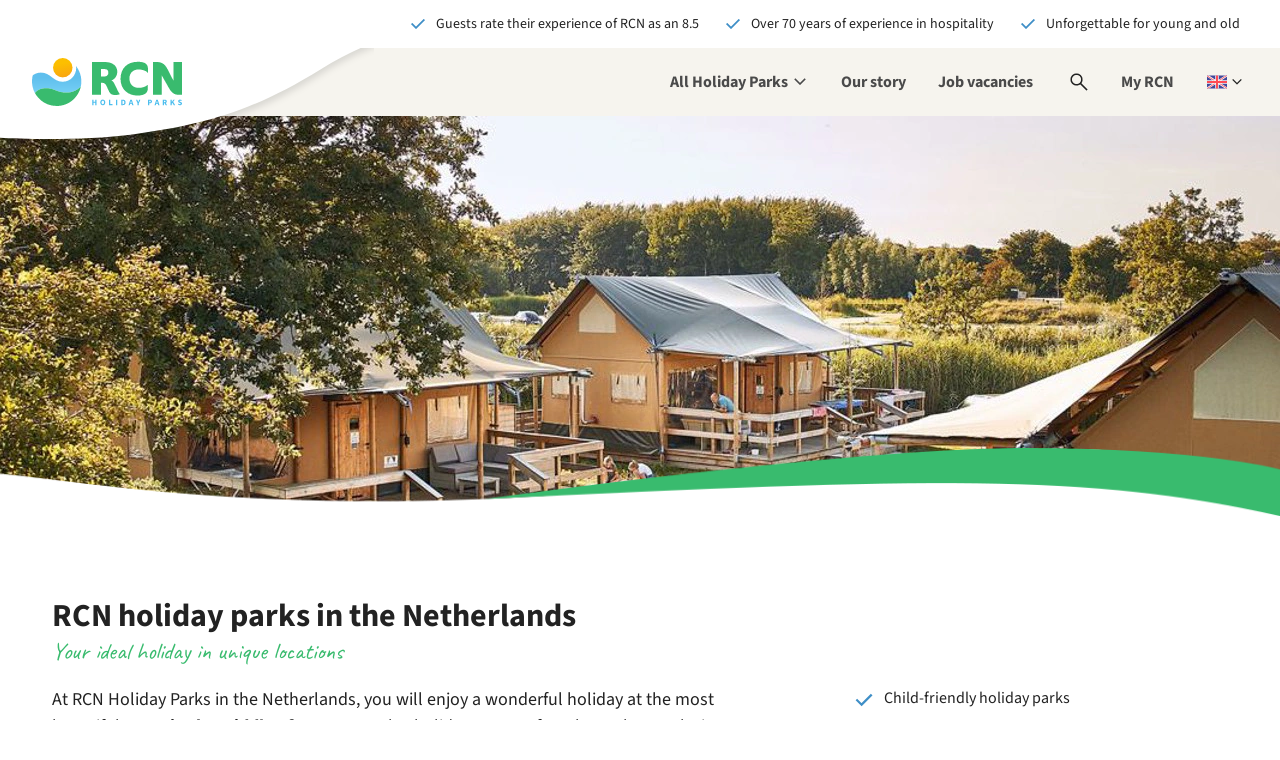

--- FILE ---
content_type: text/html;charset=utf-8
request_url: https://www.rcn.nl/en/holiday-park/holland?view=map
body_size: 560044
content:
<!DOCTYPE html><html  lang="en"><head><meta charset="utf-8"><meta name="viewport" content="width=device-width, initial-scale=1, maximum-scale=1"><base href="/"><script type="importmap">{"imports":{"#entry":"/_nuxt/ohdwsdyj.js"}}</script><title>9 Holiday Parks in the Netherlands</title><link rel="preconnect" href="https://dev.visualwebsiteoptimizer.com"><script async>(function(w,d,s,l,i){w[l]=w[l]||[];w[l].push({'gtm.start':new Date().getTime(),event:'gtm.js'});var f=d.getElementsByTagName(s)[0],j=d.createElement(s);j.async=true;j.src="https://gtm.rcn.nl/9gilwaczexcpv.js?"+i;f.parentNode.insertBefore(j,f);})(window,document,'script','dataLayer','6n0mcqdz=aWQ9R1RNLTVTMzc1OQ%3D%3D&page=1');</script><script type="text/javascript" id="vwoCode" src="/scripts/vwo-code.js"></script><link rel="stylesheet" href="/_nuxt/entry.C5eRZmHm.css" crossorigin><link rel="stylesheet" href="/_nuxt/default.CmXf-neY.css" crossorigin><link rel="stylesheet" href="/_nuxt/Header.C28IKlUI.css" crossorigin><link rel="stylesheet" href="/_nuxt/HeaderUsps.E1yLP7ZP.css" crossorigin><link rel="stylesheet" href="/_nuxt/ActionNotification.B1rxNl39.css" crossorigin><link rel="stylesheet" href="/_nuxt/MobileTablet.20cPcktL.css" crossorigin><link rel="stylesheet" href="/_nuxt/MobileTabletMain.B-GklHr8.css" crossorigin><link rel="stylesheet" href="/_nuxt/MyRcn.C5iHSJPz.css" crossorigin><link rel="stylesheet" href="/_nuxt/Desktop.CGWqFrpd.css" crossorigin><link rel="stylesheet" href="/_nuxt/Search.WGdowqtx.css" crossorigin><link rel="stylesheet" href="/_nuxt/GoogleResult.skdcmII_.css" crossorigin><link rel="stylesheet" href="/_nuxt/LanguageSwitch.7yYVokU5.css" crossorigin><link rel="stylesheet" href="/_nuxt/Alert.B_W8rRXV.css" crossorigin><link rel="stylesheet" href="/_nuxt/Footer.ch0QCSXN.css" crossorigin><link rel="stylesheet" href="/_nuxt/StickyContact.CJWMImuH.css" crossorigin><link rel="stylesheet" href="/_nuxt/BackToTop.DtABP0zR.css" crossorigin><link rel="stylesheet" href="/_nuxt/Ribbon.CJljeQxW.css" crossorigin><link rel="stylesheet" href="/_nuxt/Popup.CN-tO5Rw.css" crossorigin><link rel="stylesheet" href="/_nuxt/DatalayerEvents.C90kJxnm.css" crossorigin><link rel="stylesheet" href="/_nuxt/Popup.DM_vyX6Z.css" crossorigin><link rel="stylesheet" href="/_nuxt/Notification.Xp4jvZUu.css" crossorigin><link rel="stylesheet" href="/_nuxt/CloudPretendDateBanner.CaPJroLF.css" crossorigin><link rel="stylesheet" href="/_nuxt/CloudLogo.Yw9YhMlU.css" crossorigin><link rel="stylesheet" href="/_nuxt/Header.D32gs9yp.css" crossorigin><link rel="stylesheet" href="/_nuxt/BookNowToggle.C7wUXpX7.css" crossorigin><link rel="stylesheet" href="/_nuxt/BookNowMobileHash.BQQC5m5P.css" crossorigin><link rel="stylesheet" href="/_nuxt/ResortsMenu.-u5wecW7.css" crossorigin><link rel="stylesheet" href="/_nuxt/HeaderImage.DmsiFGxn.css" crossorigin><link rel="stylesheet" href="/_nuxt/ContractTypesCards.CGy9X5Z6.css" crossorigin><link rel="stylesheet" href="/_nuxt/Intro.CG_iQAQm.css" crossorigin><link rel="stylesheet" href="/_nuxt/RatingStars.CKxXar7b.css" crossorigin><link rel="stylesheet" href="/_nuxt/ParkInfo.Bdbfla5l.css" crossorigin><link rel="stylesheet" href="/_nuxt/ResortsUsps.DB5P5JiM.css" crossorigin><link rel="stylesheet" href="/_nuxt/Items.BdXlyz9f.css" crossorigin><link rel="stylesheet" href="/_nuxt/TipsFilter.BG8uKn2q.css" crossorigin><link rel="stylesheet" href="/_nuxt/Tip.CpilLQOZ.css" crossorigin><link rel="stylesheet" href="/_nuxt/SimpleImageSlider.Bsgswu_W.css" crossorigin><link rel="stylesheet" href="/_nuxt/ScriptAriaLoadingIndicator.B012bKtm.css" crossorigin><link rel="stylesheet" href="/_nuxt/Detail.RY69lJPu.css" crossorigin><link rel="stylesheet" href="/_nuxt/ParkVideo.B1tHQ-GR.css" crossorigin><link rel="stylesheet" href="/_nuxt/Youtube.CByp0PYz.css" crossorigin><link rel="stylesheet" href="/_nuxt/RatingBubble.ctazkNFV.css" crossorigin><link rel="stylesheet" href="/_nuxt/Overview.CXaZhfqX.css" crossorigin><link rel="stylesheet" href="/_nuxt/Card.DVcTP5zW.css" crossorigin><link rel="stylesheet" href="/_nuxt/Resorts.CDB4PdgW.css" crossorigin><link rel="stylesheet" href="/_nuxt/index.DCAZlKZ4.css" crossorigin><link rel="stylesheet" href="/_nuxt/Country.BzVv4eno.css" crossorigin><link rel="stylesheet" href="/_nuxt/PeriodSelector.DiYhGbLw.css" crossorigin><link rel="stylesheet" href="/_nuxt/Calendar.C0hmBBZg.css" crossorigin><link rel="stylesheet" href="/_nuxt/Month.hiBOD3IS.css" crossorigin><link rel="stylesheet" href="/_nuxt/AmenityChips.CDxBYBMV.css" crossorigin><link rel="stylesheet" href="/_nuxt/GroupComposition.BdKxl-EK.css" crossorigin><link rel="stylesheet" href="/_nuxt/GroupCompositionLine.CdErcMGy.css" crossorigin><link rel="stylesheet" href="/_nuxt/QuantityController.BRO9wuT9.css" crossorigin><link rel="stylesheet" href="/_nuxt/NumberButton.CjQ4lygx.css" crossorigin><link rel="stylesheet" href="/_nuxt/AmenityCategory.ILEvwYPk.css" crossorigin><link rel="stylesheet" href="/_nuxt/Resort.CuWUbse4.css" crossorigin><link rel="stylesheet" href="/_nuxt/ResortWithAccommodation.Bm-bV_Pt.css" crossorigin><link rel="stylesheet" href="/_nuxt/ResortsMap.BFPQfPYS.css" crossorigin><link rel="stylesheet" href="/_nuxt/LazyMap.CzcnlFIQ.css" crossorigin><link rel="stylesheet" href="/_nuxt/ResortsMapOverlay.Bpa-El-e.css" crossorigin><link rel="stylesheet" href="/_nuxt/UnitsOnMap.DhuRSgMX.css" crossorigin><link rel="stylesheet" href="/_nuxt/AccommodationsMap.IDII2FRp.css" crossorigin><link rel="stylesheet" href="/_nuxt/AccommodationsMapOverlay.nDjeIpKB.css" crossorigin><link rel="stylesheet" href="/_nuxt/Price.EgJ4692u.css" crossorigin><link rel="stylesheet" href="/_nuxt/Accommodations.BEnplUid.css" crossorigin><link rel="stylesheet" href="/_nuxt/Accommodation.CDosD0Ga.css" crossorigin><link rel="stylesheet" href="/_nuxt/Slider.DBKClAxQ.css" crossorigin><link rel="stylesheet" href="/_nuxt/AfbeeldingMetTekst.D74Vdvtc.css" crossorigin><link rel="stylesheet" href="/_nuxt/VisueleLinks.C-2ieprq.css" crossorigin><link rel="stylesheet" href="/_nuxt/VisueleLinksMetTekst.BaEZHbYE.css" crossorigin><link rel="stylesheet" href="/_nuxt/ParkManager.mmxkTa8-.css" crossorigin><link rel="stylesheet" href="/_nuxt/Ratings.DgfNR-3v.css" crossorigin><link rel="stylesheet" href="/_nuxt/Progressbar.48ivpHLQ.css" crossorigin><link rel="stylesheet" href="/_nuxt/Rating.Cp83mgZg.css" crossorigin><link rel="stylesheet" href="/_nuxt/FooterBlueBar.BQEYeeGt.css" crossorigin><link rel="stylesheet" href="/_nuxt/NewsletterSubscription.BQb0MOyY.css" crossorigin><link rel="stylesheet" href="/_nuxt/Columns.S3E3RGBG.css" crossorigin><link rel="stylesheet" href="/_nuxt/FooterLinksText.CkPpwKrK.css" crossorigin><link rel="stylesheet" href="/_nuxt/FooterSocialMedia.BpBUYeuG.css" crossorigin><link rel="stylesheet" href="/_nuxt/Usp.BCdcobMX.css" crossorigin><link rel="modulepreload" as="script" crossorigin href="/_nuxt/ohdwsdyj.js"><link rel="modulepreload" as="script" crossorigin href="/_nuxt/LyIw_QJb.js"><link rel="modulepreload" as="script" crossorigin href="/_nuxt/vDIqzfOs.js"><link rel="modulepreload" as="script" crossorigin href="/_nuxt/DjIzKoRI.js"><link rel="modulepreload" as="script" crossorigin href="/_nuxt/4_hO_0af.js"><link rel="modulepreload" as="script" crossorigin href="/_nuxt/DRn98Q4I.js"><link rel="modulepreload" as="script" crossorigin href="/_nuxt/-s_cl22U.js"><link rel="modulepreload" as="script" crossorigin href="/_nuxt/Db-bodQi.js"><link rel="modulepreload" as="script" crossorigin href="/_nuxt/C0PioYBd.js"><link rel="modulepreload" as="script" crossorigin href="/_nuxt/uID_P0hJ.js"><link rel="modulepreload" as="script" crossorigin href="/_nuxt/TnjhyJOa.js"><link rel="modulepreload" as="script" crossorigin href="/_nuxt/DctL73fR.js"><link rel="modulepreload" as="script" crossorigin href="/_nuxt/pzQDhcsI.js"><link rel="modulepreload" as="script" crossorigin href="/_nuxt/C85yxdTG.js"><link rel="modulepreload" as="script" crossorigin href="/_nuxt/DLBpPYXg.js"><link rel="modulepreload" as="script" crossorigin href="/_nuxt/Bkgksnum.js"><link rel="modulepreload" as="script" crossorigin href="/_nuxt/tjUB4wm1.js"><link rel="modulepreload" as="script" crossorigin href="/_nuxt/D3JC-8IW.js"><link rel="modulepreload" as="script" crossorigin href="/_nuxt/CIe1BCDQ.js"><link rel="modulepreload" as="script" crossorigin href="/_nuxt/Ba77RlXk.js"><link rel="modulepreload" as="script" crossorigin href="/_nuxt/BPM2kCD0.js"><link rel="modulepreload" as="script" crossorigin href="/_nuxt/D_namHUW.js"><link rel="modulepreload" as="script" crossorigin href="/_nuxt/OD_JH_ZK.js"><link rel="modulepreload" as="script" crossorigin href="/_nuxt/BhbjZdaH.js"><link rel="modulepreload" as="script" crossorigin href="/_nuxt/CyVuc2FB.js"><link rel="modulepreload" as="script" crossorigin href="/_nuxt/DlzA7vBG.js"><link rel="modulepreload" as="script" crossorigin href="/_nuxt/DbkdNdus.js"><link rel="modulepreload" as="script" crossorigin href="/_nuxt/C5gaXTHL.js"><link rel="modulepreload" as="script" crossorigin href="/_nuxt/y7L1S_op.js"><link rel="modulepreload" as="script" crossorigin href="/_nuxt/CiyxAVQX.js"><link rel="modulepreload" as="script" crossorigin href="/_nuxt/DNmEad-x.js"><link rel="modulepreload" as="script" crossorigin href="/_nuxt/B52HbYv1.js"><link rel="modulepreload" as="script" crossorigin href="/_nuxt/BZu7CSri.js"><link rel="modulepreload" as="script" crossorigin href="/_nuxt/D0tZAgQX.js"><link rel="modulepreload" as="script" crossorigin href="/_nuxt/B9pZgC0p.js"><link rel="modulepreload" as="script" crossorigin href="/_nuxt/Bpzic8Ds.js"><link rel="modulepreload" as="script" crossorigin href="/_nuxt/D9gdRqmK.js"><link rel="modulepreload" as="script" crossorigin href="/_nuxt/yyl0lp-K.js"><link rel="modulepreload" as="script" crossorigin href="/_nuxt/DxuCX-rl.js"><link rel="modulepreload" as="script" crossorigin href="/_nuxt/i6EvGD_y.js"><link rel="modulepreload" as="script" crossorigin href="/_nuxt/CEACeVhq.js"><link rel="modulepreload" as="script" crossorigin href="/_nuxt/Dd3NO0r1.js"><link rel="modulepreload" as="script" crossorigin href="/_nuxt/Da63JSkV.js"><link rel="modulepreload" as="script" crossorigin href="/_nuxt/DUotBa4O.js"><link rel="modulepreload" as="script" crossorigin href="/_nuxt/B0pvARfc.js"><link rel="modulepreload" as="script" crossorigin href="/_nuxt/C_bgu2Xo.js"><link rel="modulepreload" as="script" crossorigin href="/_nuxt/BhfwNIL_.js"><link rel="modulepreload" as="script" crossorigin href="/_nuxt/Co4HrHPf.js"><link rel="modulepreload" as="script" crossorigin href="/_nuxt/BEZITfU-.js"><link rel="modulepreload" as="script" crossorigin href="/_nuxt/BhDyQOK1.js"><link rel="modulepreload" as="script" crossorigin href="/_nuxt/CvyaDpDc.js"><link rel="modulepreload" as="script" crossorigin href="/_nuxt/YekGVYv-.js"><link rel="modulepreload" as="script" crossorigin href="/_nuxt/DERuuc20.js"><link rel="modulepreload" as="script" crossorigin href="/_nuxt/D_fwXIeN.js"><link rel="modulepreload" as="script" crossorigin href="/_nuxt/DjcIVoWv.js"><link rel="modulepreload" as="script" crossorigin href="/_nuxt/DrruNWja.js"><link rel="modulepreload" as="script" crossorigin href="/_nuxt/B4cH0kBx.js"><link rel="modulepreload" as="script" crossorigin href="/_nuxt/lvDOOCyK.js"><link rel="modulepreload" as="script" crossorigin href="/_nuxt/Bb4MWz7a.js"><link rel="modulepreload" as="script" crossorigin href="/_nuxt/XX7Mk1e5.js"><link rel="modulepreload" as="script" crossorigin href="/_nuxt/SV5aB7QQ.js"><link rel="modulepreload" as="script" crossorigin href="/_nuxt/BNlML5_y.js"><link rel="modulepreload" as="script" crossorigin href="/_nuxt/QSO9Gi27.js"><link rel="modulepreload" as="script" crossorigin href="/_nuxt/XJOIpyeH.js"><link rel="modulepreload" as="script" crossorigin href="/_nuxt/BHVX3jTi.js"><link rel="modulepreload" as="script" crossorigin href="/_nuxt/11K97Xbe.js"><link rel="modulepreload" as="script" crossorigin href="/_nuxt/CVRU6KwA.js"><link rel="modulepreload" as="script" crossorigin href="/_nuxt/CNUu4LoM.js"><link rel="modulepreload" as="script" crossorigin href="/_nuxt/BpPsPIYD.js"><link rel="modulepreload" as="script" crossorigin href="/_nuxt/D6XUKzpU.js"><link rel="modulepreload" as="script" crossorigin href="/_nuxt/xJuH1I8z.js"><link rel="modulepreload" as="script" crossorigin href="/_nuxt/CgVzUxwM.js"><link rel="modulepreload" as="script" crossorigin href="/_nuxt/CMJdsVsJ.js"><link rel="modulepreload" as="script" crossorigin href="/_nuxt/CwMGSc5n.js"><link rel="modulepreload" as="script" crossorigin href="/_nuxt/1PunC_dY.js"><link rel="modulepreload" as="script" crossorigin href="/_nuxt/DGEAC-xz.js"><link rel="modulepreload" as="script" crossorigin href="/_nuxt/GRPYjfNJ.js"><link rel="modulepreload" as="script" crossorigin href="/_nuxt/BdEkZJDQ.js"><link rel="modulepreload" as="script" crossorigin href="/_nuxt/CSy8hI5x.js"><link rel="modulepreload" as="script" crossorigin href="/_nuxt/CU7WCm6E.js"><link rel="modulepreload" as="script" crossorigin href="/_nuxt/Cfk_Hem8.js"><link rel="modulepreload" as="script" crossorigin href="/_nuxt/DGR0BwbH.js"><link rel="modulepreload" as="script" crossorigin href="/_nuxt/B1uj_lmO.js"><link rel="modulepreload" as="script" crossorigin href="/_nuxt/BU7DI0xO.js"><link rel="modulepreload" as="script" crossorigin href="/_nuxt/DFDa4CkB.js"><link rel="modulepreload" as="script" crossorigin href="/_nuxt/DKZYBseO.js"><link rel="modulepreload" as="script" crossorigin href="/_nuxt/WzatOG1e.js"><link rel="modulepreload" as="script" crossorigin href="/_nuxt/DI6vCHBa.js"><link rel="modulepreload" as="script" crossorigin href="/_nuxt/DxjBxihK.js"><link rel="modulepreload" as="script" crossorigin href="/_nuxt/BpZVz6-B.js"><link rel="modulepreload" as="script" crossorigin href="/_nuxt/BW8fPq7i.js"><link rel="modulepreload" as="script" crossorigin href="/_nuxt/BtY4Tyj4.js"><link rel="modulepreload" as="script" crossorigin href="/_nuxt/CTkKIVvY.js"><link rel="modulepreload" as="script" crossorigin href="/_nuxt/BVxgtAbF.js"><link rel="modulepreload" as="script" crossorigin href="/_nuxt/C-lXVNxY.js"><link rel="modulepreload" as="script" crossorigin href="/_nuxt/Cg21jrtk.js"><link rel="modulepreload" as="script" crossorigin href="/_nuxt/CtDfG_ie.js"><link rel="modulepreload" as="script" crossorigin href="/_nuxt/CkTTYaGg.js"><link rel="modulepreload" as="script" crossorigin href="/_nuxt/Du2D7dbr.js"><link rel="modulepreload" as="script" crossorigin href="/_nuxt/C_5iI3J2.js"><link rel="modulepreload" as="script" crossorigin href="/_nuxt/CsVM8SbX.js"><link rel="modulepreload" as="script" crossorigin href="/_nuxt/D2wdGPhR.js"><link rel="modulepreload" as="script" crossorigin href="/_nuxt/BzmVEMIC.js"><link rel="modulepreload" as="script" crossorigin href="/_nuxt/zk6wrrxy.js"><link rel="modulepreload" as="script" crossorigin href="/_nuxt/BirLJ5Tc.js"><link rel="modulepreload" as="script" crossorigin href="/_nuxt/DJUsPnHO.js"><link rel="modulepreload" as="script" crossorigin href="/_nuxt/3cG43k2B.js"><link rel="modulepreload" as="script" crossorigin href="/_nuxt/aMinE7Mj.js"><link rel="modulepreload" as="script" crossorigin href="/_nuxt/DCFuR441.js"><link rel="modulepreload" as="script" crossorigin href="/_nuxt/CGD2K04q.js"><link rel="modulepreload" as="script" crossorigin href="/_nuxt/DSM3u0uh.js"><link rel="modulepreload" as="script" crossorigin href="/_nuxt/BoRfVfrY.js"><link rel="modulepreload" as="script" crossorigin href="/_nuxt/BlAnBLNP.js"><link rel="modulepreload" as="script" crossorigin href="/_nuxt/BC479Lkx.js"><link rel="modulepreload" as="script" crossorigin href="/_nuxt/C8Y4QvsX.js"><link rel="modulepreload" as="script" crossorigin href="/_nuxt/THi8HFXs.js"><link rel="modulepreload" as="script" crossorigin href="/_nuxt/CRbG3NPR.js"><link rel="modulepreload" as="script" crossorigin href="/_nuxt/CmylHQzS.js"><link rel="modulepreload" as="script" crossorigin href="/_nuxt/E6RNCYZe.js"><link rel="modulepreload" as="script" crossorigin href="/_nuxt/WvWL4MCw.js"><link rel="modulepreload" as="script" crossorigin href="/_nuxt/COOlLyDX.js"><link rel="modulepreload" as="script" crossorigin href="/_nuxt/DXIK-yIa.js"><link rel="modulepreload" as="script" crossorigin href="/_nuxt/D1eqsxU8.js"><link rel="modulepreload" as="script" crossorigin href="/_nuxt/SLEN80mG.js"><link rel="modulepreload" as="script" crossorigin href="/_nuxt/DH_JHaJi.js"><link rel="modulepreload" as="script" crossorigin href="/_nuxt/WUnfVNuJ.js"><link rel="modulepreload" as="script" crossorigin href="/_nuxt/Co4jO_in.js"><link rel="modulepreload" as="script" crossorigin href="/_nuxt/Dtz9QB-Y.js"><link rel="modulepreload" as="script" crossorigin href="/_nuxt/B2C0okYO.js"><link rel="modulepreload" as="script" crossorigin href="/_nuxt/DWzyh53V.js"><link rel="modulepreload" as="script" crossorigin href="/_nuxt/COJeSK0p.js"><link rel="modulepreload" as="script" crossorigin href="/_nuxt/CS5Vpth0.js"><link rel="modulepreload" as="script" crossorigin href="/_nuxt/DStTwWyk.js"><link rel="modulepreload" as="script" crossorigin href="/_nuxt/Cai3gZYD.js"><link rel="modulepreload" as="script" crossorigin href="/_nuxt/BQbjmgcX.js"><link rel="modulepreload" as="script" crossorigin href="/_nuxt/BEZQDGeJ.js"><link rel="modulepreload" as="script" crossorigin href="/_nuxt/CyvWbz4x.js"><link rel="modulepreload" as="script" crossorigin href="/_nuxt/Dyi4xcBp.js"><link rel="modulepreload" as="script" crossorigin href="/_nuxt/DohgQTo6.js"><link rel="modulepreload" as="script" crossorigin href="/_nuxt/-kaiftlD.js"><link rel="modulepreload" as="script" crossorigin href="/_nuxt/DdL3K4Hb.js"><link rel="preload" as="fetch" fetchpriority="low" crossorigin="anonymous" href="/_nuxt/builds/meta/48e62a13-9ed4-4a09-91c1-1f60ce93927b.json"><link rel="prefetch" as="style" crossorigin href="/_nuxt/Form.C0LSIY9l.css"><link rel="prefetch" as="script" crossorigin href="/_nuxt/CIwOhZ0j.js"><link rel="prefetch" as="script" crossorigin href="/_nuxt/DowOPtUF.js"><link rel="prefetch" as="script" crossorigin href="/_nuxt/DlXRbO4I.js"><link rel="prefetch" as="style" crossorigin href="/_nuxt/Header.BLWtANWH.css"><link rel="prefetch" as="style" crossorigin href="/_nuxt/Login.D6zL75sV.css"><link rel="prefetch" as="script" crossorigin href="/_nuxt/Cxuhoi5I.js"><link rel="prefetch" as="script" crossorigin href="/_nuxt/Dt0fCEEQ.js"><link rel="prefetch" as="script" crossorigin href="/_nuxt/DoGXooDB.js"><link rel="prefetch" as="script" crossorigin href="/_nuxt/x-oYEhzk.js"><link rel="icon" type="image/x-icon" href="/favicon.ico"><meta hid="robots" name="robots" content="index,follow"><meta hid="copyright" name="copyright" content="RCN Vakantieparken"><meta name="description" content="RCN Campsits and Holidayparcs in France and the Netherlands"><meta property="og:title" content="9 Holiday Parks in the Netherlands"><meta property="og:description" content="RCN Campsits and Holidayparcs in France and the Netherlands"><meta property="og:url" content="https://rcn-nuxt-prod.lemonocean-0ca9238a.westeurope.azurecontainerapps.io/en/holiday-park/holland"><meta name="twitter:title" content="9 Holiday Parks in the Netherlands"><meta name="twitter:description" content="RCN Campsits and Holidayparcs in France and the Netherlands"><meta name="twitter:site" content="https://rcn-nuxt-prod.lemonocean-0ca9238a.westeurope.azurecontainerapps.io/en/holiday-park/holland"><meta name="twitter:card" content="summary"><script type="module" src="/_nuxt/ohdwsdyj.js" crossorigin></script></head><body><!--teleport start anchor--><!----><!--teleport anchor--><div id="__nuxt"><!--[--><div class="wrapper" data-v-708aa485 data-v-f6c10437><section class="usp-bar-top" data-v-f6c10437 data-v-adb587b1><ul data-v-adb587b1><!--[--><!--[--><!--[--><li class="usp even first-of-type first-of-section" data-section="usp" data-v-3443482d><svg xmlns="http://www.w3.org/2000/svg" viewBox="0 -960 960 960" class="nuxt-icon nuxt-icon--fill icon c-blue" aria-hidden="true" data-v-3443482d><path d="M382-231.847 144.616-469.231l60.769-60.768L382-353.384l374.615-374.615 60.769 60.768L382-231.847Z"></path></svg><span data-v-3443482d>Guests rate their experience of RCN as an  8.5</span></li><!--]--><!--]--><!--[--><!--[--><li class="usp odd" data-section="usp" data-v-3443482d><svg xmlns="http://www.w3.org/2000/svg" viewBox="0 -960 960 960" class="nuxt-icon nuxt-icon--fill icon c-blue" aria-hidden="true" data-v-3443482d><path d="M382-231.847 144.616-469.231l60.769-60.768L382-353.384l374.615-374.615 60.769 60.768L382-231.847Z"></path></svg><span data-v-3443482d>Over 70 years of experience in hospitality</span></li><!--]--><!--]--><!--[--><!--[--><li class="usp even last-of-type last-of-section" data-section="usp" data-v-3443482d><svg xmlns="http://www.w3.org/2000/svg" viewBox="0 -960 960 960" class="nuxt-icon nuxt-icon--fill icon c-blue" aria-hidden="true" data-v-3443482d><path d="M382-231.847 144.616-469.231l60.769-60.768L382-353.384l374.615-374.615 60.769 60.768L382-231.847Z"></path></svg><span data-v-3443482d>Unforgettable for  young and old</span></li><!--]--><!--]--><!--]--></ul></section><!----><header class="header b-sand" data-v-f6c10437><div class="header__logo" data-v-f6c10437><a href="https://www.rcn.nl/en" rel="home" class="header__logo--brand" title="To the homepage" data-v-f6c10437><svg xmlns="http://www.w3.org/2000/svg" xml:space="preserve" id="i-1745660935__Layer_1" x="0" y="0" style="enable-background:new 0 0 988 316.8;" version="1.1" viewBox="0 0 988 316.8" class="nuxt-icon nuxt-icon--fill" aria-hidden="true" data-v-f6c10437><style>.i-1745660935__st0{fill:#39bb6e}.i-1745660935__st3{display:none}.i-1745660935__st4{display:inline}.i-1745660935__st5{fill:#5fbfed}.i-1745660935__st6{fill:#4dbeee}</style><g id="i-1745660935__Layer_8"><g id="i-1745660935__Woordmerk"><path d="M546.3 176.8c-8-17-13.3-24.7-23.5-29.3 20.4-4.6 38.9-28.7 38.9-57.1 0-38.6-32.4-63.6-78.1-63.6H396v216.1h58.7V163l9.3.9c13.9 1.5 19.8 5.2 28.1 23.5l15.8 34.6c6.2 13.9 18.5 22.5 38.3 22.5 12.7 0 24.4-1.8 31.5-5.5v-1.5c-3.1-3.7-8.6-13.3-14.8-25.9l-16.6-34.8zm-68.2-54.6h-23.5V73.1h23.8c17 0 24.7 9 24.7 24.4 0 12-8.3 24.7-25 24.7zM697.7 24.9c-71 0-114.5 43.2-114.5 113.6 0 71.6 52.5 109.3 110.8 109.3 52.6 0 69.2-21 69.2-48.5v-21.9h-1.6c-10.5 11.1-35.8 19.8-58.6 19.8-34.6 0-61.1-20.7-61.1-64.2 0-34.6 25.3-57.4 59.9-57.4 23.5 0 50 8 60.8 21.9h1.6v-22c-.2-29.9-11.9-50.6-66.5-50.6zM988 26.9h-55.8v124l-39.5-77.2c-14-27.7-33.7-45.7-63-46.8l-33.3-.1v216h58.7-.1V114.7c.6 2.1 46.6 83 46.6 83 19.1 34.6 38.9 45.1 63 45.1h23.2v-.2h.2V26.9z" class="i-1745660935__st0"></path></g></g><g id="i-1745660935__Layer_9"><linearGradient id="i-1745660935__SVGID_1_" x1="196.726" x2="240.944" y1="300.091" y2="90.609" gradientTransform="matrix(1 0 0 -1 0 336.01)" gradientUnits="userSpaceOnUse"><stop offset="0" style="stop-color:#fcbf00;"></stop><stop offset=".997" style="stop-color:#f58228;"></stop></linearGradient><circle cx="202.7" cy="64.1" r="64.1" style="fill:url(#i-1745660935__SVGID_1_);"></circle><linearGradient id="i-1745660935__SVGID_00000044148516353000661450000003423436961779889308_" x1="162.605" x2="162.605" y1="66.002" y2="234.227" gradientTransform="matrix(1 0 0 -1 0 336.01)" gradientUnits="userSpaceOnUse"><stop offset=".152" style="stop-color:#78d2f7;"></stop><stop offset=".853" style="stop-color:#5fbfed;"></stop></linearGradient><path d="M325.2 153.8c-.1-38.2-13.4-73.4-35.6-101.1.8 4.9 1.3 10 1.3 15.1 0 43.3-34.7 89-89 89-63.3 0-78.8-60.5-142.8-60.5-20.3 0-39.1 6.7-54.2 18.1-3.2 12.7-4.9 26-4.9 39.8 0 26.9 6.5 52.3 18.1 74.6.4.8.9 1.7 1.3 2.5 5.7-7.9 21.8-26.9 58.1-30.7 68.7-7.3 77.7 28.1 152 28.1 57.7 0 92.1-40.5 92.1-40.5v-.1c2.3-10.9 3.5-22.3 3.5-33.9.1-.1.1-.2.1-.4z" style="fill:url(#i-1745660935__SVGID_00000044148516353000661450000003423436961779889308_);"></path><path d="M229.5 228.6c-74.3 0-83.3-35.4-152-28.1-36.3 3.8-52.4 22.9-58.1 30.7 9.9 18.5 53 85.5 143.2 85.5 86.2 0 145.6-63.9 159-128.7v.1s-34.4 40.5-92.1 40.5z" class="i-1745660935__st0"></path></g><g id="i-1745660935__UK"><path d="M396.3 275.1h8.2V289H417v-13.9h8.2v36.1H417v-15.1h-12.5v15.1h-8.2v-36.1zM449.8 293c0-11.8 6.7-18.5 16.4-18.5s16.4 6.8 16.4 18.5c0 11.8-6.7 18.9-16.4 18.9-9.8-.1-16.4-7.1-16.4-18.9zm24.4 0c0-7.2-3.1-11.5-8-11.5s-8 4.3-8 11.5 3.1 11.8 8 11.8 8-4.6 8-11.8zM507.2 275.1h8.2v29.2h14.2v6.8h-22.4v-36zM553.7 275.1h8.2v36.1h-8.2v-36.1zM588.2 275.1h10.2c11 0 18.1 5.5 18.1 17.9 0 12.4-7.1 18.2-17.7 18.2h-10.7l.1-36.1zm9.7 29.5c6.1 0 10.3-3 10.3-11.6s-4.1-11.3-10.3-11.3h-1.6v23h1.6zM647.4 275.1h9.8l11.3 36.1h-8.6l-4.7-18.3c-1-3.6-2-7.9-2.9-11.6h-.2c-.9 3.8-1.8 8-2.8 11.6l-4.7 18.3H636l11.4-36.1zm-3.9 21.1h17.4v6.3h-17.4v-6.3zM695.4 298.3l-10.9-23.2h8.7l3.2 8.3c1 2.7 1.9 5.2 2.9 8h.2c1-2.8 2.1-5.3 3.1-8l3.2-8.3h8.5l-10.9 23.2v12.9h-8.2l.2-12.9zM763.6 275.1H776c7.9 0 14.3 2.8 14.3 11.6 0 8.5-6.5 12.2-14.1 12.2h-4.5v12.2h-8.2v-36zm12.2 17.4c4.5 0 6.6-2 6.6-5.8s-2.4-5.1-6.8-5.1h-3.8v10.9h4zM818.4 275.1h9.8l11.3 36.1h-8.6l-4.7-18.3c-1-3.6-2-7.9-2.9-11.6h-.3c-.9 3.8-1.8 8-2.8 11.6l-4.7 18.3h-8.3l11.2-36.1zm-3.8 21.1H832v6.3h-17.4v-6.3zM860.8 275.1h13c7.7 0 13.9 2.7 13.9 11.2 0 8.3-6.3 11.9-13.9 11.9H869v13h-8.2v-36.1zm12.4 16.6c4.3 0 6.6-1.8 6.6-5.4 0-3.6-2.3-4.8-6.6-4.8H869v10.2h4.2zm-.9 4.3 5.6-5.2 11.5 20.4h-9.1l-8-15.2zM912.6 275.1h8.2v14.7h.2l10.8-14.7h9l-10.9 14.4 12.9 21.7h-8.9l-8.8-15.2-4.2 5.6v9.7h-8.2v-36.2zM961 306.6l4.7-5.6c2.6 2.2 5.9 3.8 8.9 3.8 3.4 0 5.1-1.3 5.1-3.5 0-2.3-2.1-3-5.2-4.3l-4.7-2c-3.7-1.5-7.3-4.6-7.3-9.8 0-6 5.3-10.8 12.8-10.8 4.2 0 8.5 1.6 11.6 4.7l-4.1 5.1c-2.4-1.8-4.6-2.8-7.5-2.8-2.8 0-4.6 1.2-4.6 3.2 0 2.2 2.4 3 5.5 4.3l4.6 1.9c4.4 1.8 7.2 4.7 7.2 9.8 0 6-5 11.2-13.6 11.2-4.7 0-9.7-1.7-13.4-5.2z" class="i-1745660935__st6"></path></g></svg></a><span class="header__logo--wave" data-v-f6c10437><svg xmlns="http://www.w3.org/2000/svg" fill="none" viewBox="0 0 386 124" class="nuxt-icon" aria-hidden="true" data-v-f6c10437><g clip-path="url(#i334052282__a)" filter="url(#i334052282__b)"><path fill="#fff" fill-rule="evenodd" d="M469-26s-63.114 1.568-137.855 47.866c-74.74 46.297-126.6 58.169-192.85 67.168C72.045 98.032-11 92.053-11 92.053V-26h480Z" clip-rule="evenodd"></path></g><defs><clipPath id="i334052282__a"><path fill="#fff" d="M0 0h386v124H0z"></path></clipPath><filter id="i334052282__b" width="496" height="136" x="-19" y="-30" color-interpolation-filters="sRGB" filterUnits="userSpaceOnUse"><feFlood flood-opacity="0" result="BackgroundImageFix"></feFlood><feColorMatrix in="SourceAlpha" result="hardAlpha" values="0 0 0 0 0 0 0 0 0 0 0 0 0 0 0 0 0 0 127 0"></feColorMatrix><feOffset dy="4"></feOffset><feGaussianBlur stdDeviation="4"></feGaussianBlur><feColorMatrix values="0 0 0 0 0 0 0 0 0 0 0 0 0 0 0 0 0 0 0.12 0"></feColorMatrix><feBlend in2="BackgroundImageFix" result="effect1_dropShadow_5832_32054"></feBlend><feBlend in="SourceGraphic" in2="effect1_dropShadow_5832_32054" result="shape"></feBlend></filter></defs></svg></span></div><nav class="nav nav__mobile-tablet" aria-label="Main menu" data-v-f6c10437 data-v-26da1b5a><button class="nav__toggle" type="button" aria-expanded="false" data-v-26da1b5a><svg xmlns="http://www.w3.org/2000/svg" viewBox="0 -960 960 960" class="nuxt-icon nuxt-icon--fill" style="display:none;" aria-hidden="true" data-v-26da1b5a><path d="M256-213.847 213.847-256l224-224-224-224L256-746.153l224 224 224-224L746.153-704l-224 224 224 224L704-213.847l-224-224-224 224Z"></path></svg><svg xmlns="http://www.w3.org/2000/svg" viewBox="0 -960 960 960" class="nuxt-icon nuxt-icon--fill" style="" aria-hidden="true" data-v-26da1b5a><path d="M140.001-254.616v-59.999h679.998v59.999H140.001Zm0-195.385v-59.998h679.998v59.998H140.001Zm0-195.384v-59.999h679.998v59.999H140.001Z"></path></svg><span class="sr-only" style="display:none;" data-v-26da1b5a>Open navigation</span><span class="sr-only" style="" data-v-26da1b5a>Close navigation</span></button><div class="nav__mobile" aria-expanded="false" style="display:none;" data-v-26da1b5a><ul role="menubar" class="menu menu--countries" data-v-26da1b5a><li role="none" class="menu-item menu-item--header" data-v-26da1b5a><span data-v-26da1b5a>Choose a country</span></li><li role="none" class="menu-item" data-v-26da1b5a><a href="https://www.rcn.nl/en" rel="noopener noreferrer" role="menuitem" data-v-26da1b5a>Home</a></li><!--[--><!--[--><li class="menu-item menu-item--country"><a aria-current="page" href="/en/holiday-park/holland" class="router-link-active router-link-exact-active menu-link"><span>Holland</span></a><button type="button" class="menu-toggle" aria-expanded="false"><svg xmlns="http://www.w3.org/2000/svg" viewBox="0 -960 960 960" class="nuxt-icon nuxt-icon--fill c-blue" style="" aria-hidden="true"><path d="m517.85-480-184-184L376-706.15 602.15-480 376-253.85 333.85-296l184-184Z"></path></svg></button><ul aria-expanded="false" class="menu menu--resorts b-white"><li class="menu-item menu-item--header"><button type="button" class="menu-toggle menu-toggle--left"><svg xmlns="http://www.w3.org/2000/svg" viewBox="0 -960 960 960" class="nuxt-icon nuxt-icon--fill c-white" aria-hidden="true"><path d="M560-253.85 333.85-480 560-706.15 602.15-664l-184 184 184 184L560-253.85Z"></path></svg><span>Choose a country</span></button></li><li class="menu-item"><a aria-current="page" href="/en/holiday-park/holland" class="router-link-active router-link-exact-active menu-link">Holland</a></li><!--[--><li class="menu-item menu-item--resort"><a href="/en/holiday-park/holland/friesland/rcn-de-potten" class=""><span>RCN de Potten</span><p>Sneek - Friesland</p></a><button type="button" class="menu-toggle menu-toggle--right"><svg xmlns="http://www.w3.org/2000/svg" viewBox="0 -960 960 960" class="nuxt-icon nuxt-icon--fill c-blue" aria-hidden="true"><path d="m517.85-480-184-184L376-706.15 602.15-480 376-253.85 333.85-296l184-184Z"></path></svg></button><ul role="menu" aria-expanded="false" class="menu menu--resorts b-white"><li role="none" class="menu-item menu-item--header"><button role="menuitem" type="button" class="menu-toggle menu-toggle--left"><svg xmlns="http://www.w3.org/2000/svg" viewBox="0 -960 960 960" class="nuxt-icon nuxt-icon--fill c-white" aria-hidden="true"><path d="M560-253.85 333.85-480 560-706.15 602.15-664l-184 184 184 184L560-253.85Z"></path></svg><span>Parks in Holland</span></button></li><li role="none" class="menu-item"><a href="/en/holiday-park/holland/friesland/rcn-de-potten" class="menu-link" role="menuitem">RCN de Potten</a></li><!--[--><li role="none" class="menu-item menu-item--resort"><a href="/en/holiday-park/holland/friesland/rcn-de-potten/camping" class="" role="menuitem"><span>Camping</span></a><!----><!----></li><li role="none" class="menu-item menu-item--resort"><a href="/en/holiday-park/holland/friesland/rcn-de-potten/renting" class="" role="menuitem"><span>Renting</span></a><!----><!----></li><li role="none" class="menu-item menu-item--resort"><a role="menuitem"><span>In and around the park</span></a><button type="button" class="menu-toggle"><svg xmlns="http://www.w3.org/2000/svg" viewBox="0 -960 960 960" class="nuxt-icon nuxt-icon--fill c-blue" aria-hidden="true"><path d="m517.85-480-184-184L376-706.15 602.15-480 376-253.85 333.85-296l184-184Z"></path></svg></button><ul role="menu" aria-expanded="false" class="menu menu--resorts b-white"><li role="none" class="menu-item menu-item--header"><button role="menuitem" type="button" class="menu-toggle menu-toggle--left"><svg xmlns="http://www.w3.org/2000/svg" viewBox="0 -960 960 960" class="nuxt-icon nuxt-icon--fill c-white" aria-hidden="true"><path d="M560-253.85 333.85-480 560-706.15 602.15-664l-184 184 184 184L560-253.85Z"></path></svg><span>RCN de Potten</span></button></li><li role="none" class="menu-item"><a role="menuitem" class="menu-link">In and around the park</a></li><!--[--><li role="none" class="menu-item menu-item--resort"><a href="/en/holiday-park/holland/friesland/rcn-de-potten/facilities" class="" role="menuitem"><span>Facilities</span></a><!----><!----></li><li role="none" class="menu-item menu-item--resort"><a href="/en/holiday-park/holland/friesland/rcn-de-potten/out-about" class="" role="menuitem"><span>Out &amp; About</span></a><!----><!----></li><li role="none" class="menu-item menu-item--resort"><a href="/en/holiday-park/holland/friesland/rcn-de-potten/recreation" class="" role="menuitem"><span>Recreation</span></a><!----><!----></li><!--]--><li role="none"><ul class="menu menu--main" data-v-fdcecaab><li class="menu__header" data-v-fdcecaab>Or go to</li><!--[--><li class="menu__head" data-v-fdcecaab><a href="/en/all-holiday-parks" class="menu-link" data-v-fdcecaab><span data-v-fdcecaab>All Holiday Parks</span></a></li><li class="menu__head" data-v-fdcecaab><a href="/en/our-story" class="menu-link" data-v-fdcecaab><span data-v-fdcecaab>Our story</span></a></li><li class="menu__head" data-v-fdcecaab><a href="/en/job-vacancies" class="menu-link" data-v-fdcecaab><span data-v-fdcecaab>Job vacancies</span></a></li><!--]--><li data-v-fdcecaab><a href="https://welkom.rcn.nl/en" rel="noopener noreferrer" target="_blank" class="menu-link my-rcn" data-v-fdcecaab data-v-5940c9d8>My RCN</a></li></ul></li></ul></li><!--]--><li role="none"><ul class="menu menu--main" data-v-fdcecaab><li class="menu__header" data-v-fdcecaab>Or go to</li><!--[--><li class="menu__head" data-v-fdcecaab><a href="/en/all-holiday-parks" class="menu-link" data-v-fdcecaab><span data-v-fdcecaab>All Holiday Parks</span></a></li><li class="menu__head" data-v-fdcecaab><a href="/en/our-story" class="menu-link" data-v-fdcecaab><span data-v-fdcecaab>Our story</span></a></li><li class="menu__head" data-v-fdcecaab><a href="/en/job-vacancies" class="menu-link" data-v-fdcecaab><span data-v-fdcecaab>Job vacancies</span></a></li><!--]--><li data-v-fdcecaab><a href="https://welkom.rcn.nl/en" rel="noopener noreferrer" target="_blank" class="menu-link my-rcn" data-v-fdcecaab data-v-5940c9d8>My RCN</a></li></ul></li></ul></li><li class="menu-item menu-item--resort"><a href="/en/holiday-park/holland/friesland/rcn-de-roggeberg" class=""><span>RCN de Roggeberg</span><p>Appelscha - Friesland</p></a><button type="button" class="menu-toggle menu-toggle--right"><svg xmlns="http://www.w3.org/2000/svg" viewBox="0 -960 960 960" class="nuxt-icon nuxt-icon--fill c-blue" aria-hidden="true"><path d="m517.85-480-184-184L376-706.15 602.15-480 376-253.85 333.85-296l184-184Z"></path></svg></button><ul role="menu" aria-expanded="false" class="menu menu--resorts b-white"><li role="none" class="menu-item menu-item--header"><button role="menuitem" type="button" class="menu-toggle menu-toggle--left"><svg xmlns="http://www.w3.org/2000/svg" viewBox="0 -960 960 960" class="nuxt-icon nuxt-icon--fill c-white" aria-hidden="true"><path d="M560-253.85 333.85-480 560-706.15 602.15-664l-184 184 184 184L560-253.85Z"></path></svg><span>Parks in Holland</span></button></li><li role="none" class="menu-item"><a href="/en/holiday-park/holland/friesland/rcn-de-roggeberg" class="menu-link" role="menuitem">RCN de Roggeberg</a></li><!--[--><li role="none" class="menu-item menu-item--resort"><a href="/en/holiday-park/holland/friesland/rcn-de-roggeberg/camping" class="" role="menuitem"><span>Camping</span></a><!----><!----></li><li role="none" class="menu-item menu-item--resort"><a href="/en/holiday-park/holland/friesland/rcn-de-roggeberg/renting" class="" role="menuitem"><span>Renting</span></a><!----><!----></li><li role="none" class="menu-item menu-item--resort"><a role="menuitem"><span>In and around the park</span></a><button type="button" class="menu-toggle"><svg xmlns="http://www.w3.org/2000/svg" viewBox="0 -960 960 960" class="nuxt-icon nuxt-icon--fill c-blue" aria-hidden="true"><path d="m517.85-480-184-184L376-706.15 602.15-480 376-253.85 333.85-296l184-184Z"></path></svg></button><ul role="menu" aria-expanded="false" class="menu menu--resorts b-white"><li role="none" class="menu-item menu-item--header"><button role="menuitem" type="button" class="menu-toggle menu-toggle--left"><svg xmlns="http://www.w3.org/2000/svg" viewBox="0 -960 960 960" class="nuxt-icon nuxt-icon--fill c-white" aria-hidden="true"><path d="M560-253.85 333.85-480 560-706.15 602.15-664l-184 184 184 184L560-253.85Z"></path></svg><span>RCN de Roggeberg</span></button></li><li role="none" class="menu-item"><a role="menuitem" class="menu-link">In and around the park</a></li><!--[--><li role="none" class="menu-item menu-item--resort"><a href="/en/holiday-park/holland/friesland/rcn-de-roggeberg/facilities" class="" role="menuitem"><span>Facilities</span></a><!----><!----></li><li role="none" class="menu-item menu-item--resort"><a href="/en/holiday-park/holland/friesland/rcn-de-roggeberg/out-about" class="" role="menuitem"><span>Out &amp; about</span></a><!----><!----></li><li role="none" class="menu-item menu-item--resort"><a href="/en/holiday-park/holland/friesland/rcn-de-roggeberg/recreation" class="" role="menuitem"><span>Recreation</span></a><!----><!----></li><!--]--><li role="none"><ul class="menu menu--main" data-v-fdcecaab><li class="menu__header" data-v-fdcecaab>Or go to</li><!--[--><li class="menu__head" data-v-fdcecaab><a href="/en/all-holiday-parks" class="menu-link" data-v-fdcecaab><span data-v-fdcecaab>All Holiday Parks</span></a></li><li class="menu__head" data-v-fdcecaab><a href="/en/our-story" class="menu-link" data-v-fdcecaab><span data-v-fdcecaab>Our story</span></a></li><li class="menu__head" data-v-fdcecaab><a href="/en/job-vacancies" class="menu-link" data-v-fdcecaab><span data-v-fdcecaab>Job vacancies</span></a></li><!--]--><li data-v-fdcecaab><a href="https://welkom.rcn.nl/en" rel="noopener noreferrer" target="_blank" class="menu-link my-rcn" data-v-fdcecaab data-v-5940c9d8>My RCN</a></li></ul></li></ul></li><!--]--><li role="none"><ul class="menu menu--main" data-v-fdcecaab><li class="menu__header" data-v-fdcecaab>Or go to</li><!--[--><li class="menu__head" data-v-fdcecaab><a href="/en/all-holiday-parks" class="menu-link" data-v-fdcecaab><span data-v-fdcecaab>All Holiday Parks</span></a></li><li class="menu__head" data-v-fdcecaab><a href="/en/our-story" class="menu-link" data-v-fdcecaab><span data-v-fdcecaab>Our story</span></a></li><li class="menu__head" data-v-fdcecaab><a href="/en/job-vacancies" class="menu-link" data-v-fdcecaab><span data-v-fdcecaab>Job vacancies</span></a></li><!--]--><li data-v-fdcecaab><a href="https://welkom.rcn.nl/en" rel="noopener noreferrer" target="_blank" class="menu-link my-rcn" data-v-fdcecaab data-v-5940c9d8>My RCN</a></li></ul></li></ul></li><li class="menu-item menu-item--resort"><a href="/en/holiday-park/holland/drenthe/rcn-de-noordster" class=""><span>RCN de Noordster</span><p>Dwingeloo - Drenthe</p></a><button type="button" class="menu-toggle menu-toggle--right"><svg xmlns="http://www.w3.org/2000/svg" viewBox="0 -960 960 960" class="nuxt-icon nuxt-icon--fill c-blue" aria-hidden="true"><path d="m517.85-480-184-184L376-706.15 602.15-480 376-253.85 333.85-296l184-184Z"></path></svg></button><ul role="menu" aria-expanded="false" class="menu menu--resorts b-white"><li role="none" class="menu-item menu-item--header"><button role="menuitem" type="button" class="menu-toggle menu-toggle--left"><svg xmlns="http://www.w3.org/2000/svg" viewBox="0 -960 960 960" class="nuxt-icon nuxt-icon--fill c-white" aria-hidden="true"><path d="M560-253.85 333.85-480 560-706.15 602.15-664l-184 184 184 184L560-253.85Z"></path></svg><span>Parks in Holland</span></button></li><li role="none" class="menu-item"><a href="/en/holiday-park/holland/drenthe/rcn-de-noordster" class="menu-link" role="menuitem">RCN de Noordster</a></li><!--[--><li role="none" class="menu-item menu-item--resort"><a href="/en/holiday-park/holland/drenthe/rcn-de-noordster/camping" class="" role="menuitem"><span>Camping</span></a><!----><!----></li><li role="none" class="menu-item menu-item--resort"><a href="/en/holiday-park/holland/drenthe/rcn-de-noordster/renting" class="" role="menuitem"><span>Renting</span></a><!----><!----></li><li role="none" class="menu-item menu-item--resort"><a role="menuitem"><span>In and around the park</span></a><button type="button" class="menu-toggle"><svg xmlns="http://www.w3.org/2000/svg" viewBox="0 -960 960 960" class="nuxt-icon nuxt-icon--fill c-blue" aria-hidden="true"><path d="m517.85-480-184-184L376-706.15 602.15-480 376-253.85 333.85-296l184-184Z"></path></svg></button><ul role="menu" aria-expanded="false" class="menu menu--resorts b-white"><li role="none" class="menu-item menu-item--header"><button role="menuitem" type="button" class="menu-toggle menu-toggle--left"><svg xmlns="http://www.w3.org/2000/svg" viewBox="0 -960 960 960" class="nuxt-icon nuxt-icon--fill c-white" aria-hidden="true"><path d="M560-253.85 333.85-480 560-706.15 602.15-664l-184 184 184 184L560-253.85Z"></path></svg><span>RCN de Noordster</span></button></li><li role="none" class="menu-item"><a role="menuitem" class="menu-link">In and around the park</a></li><!--[--><li role="none" class="menu-item menu-item--resort"><a href="/en/holiday-park/holland/drenthe/rcn-de-noordster/facilities" class="" role="menuitem"><span>Facilities</span></a><!----><!----></li><li role="none" class="menu-item menu-item--resort"><a href="/en/holiday-park/holland/drenthe/rcn-de-noordster/out-about" class="" role="menuitem"><span>Out &amp; About</span></a><!----><!----></li><li role="none" class="menu-item menu-item--resort"><a href="/en/holiday-park/holland/drenthe/rcn-de-noordster/recreation" class="" role="menuitem"><span>Recreation</span></a><!----><!----></li><!--]--><li role="none"><ul class="menu menu--main" data-v-fdcecaab><li class="menu__header" data-v-fdcecaab>Or go to</li><!--[--><li class="menu__head" data-v-fdcecaab><a href="/en/all-holiday-parks" class="menu-link" data-v-fdcecaab><span data-v-fdcecaab>All Holiday Parks</span></a></li><li class="menu__head" data-v-fdcecaab><a href="/en/our-story" class="menu-link" data-v-fdcecaab><span data-v-fdcecaab>Our story</span></a></li><li class="menu__head" data-v-fdcecaab><a href="/en/job-vacancies" class="menu-link" data-v-fdcecaab><span data-v-fdcecaab>Job vacancies</span></a></li><!--]--><li data-v-fdcecaab><a href="https://welkom.rcn.nl/en" rel="noopener noreferrer" target="_blank" class="menu-link my-rcn" data-v-fdcecaab data-v-5940c9d8>My RCN</a></li></ul></li></ul></li><!--]--><li role="none"><ul class="menu menu--main" data-v-fdcecaab><li class="menu__header" data-v-fdcecaab>Or go to</li><!--[--><li class="menu__head" data-v-fdcecaab><a href="/en/all-holiday-parks" class="menu-link" data-v-fdcecaab><span data-v-fdcecaab>All Holiday Parks</span></a></li><li class="menu__head" data-v-fdcecaab><a href="/en/our-story" class="menu-link" data-v-fdcecaab><span data-v-fdcecaab>Our story</span></a></li><li class="menu__head" data-v-fdcecaab><a href="/en/job-vacancies" class="menu-link" data-v-fdcecaab><span data-v-fdcecaab>Job vacancies</span></a></li><!--]--><li data-v-fdcecaab><a href="https://welkom.rcn.nl/en" rel="noopener noreferrer" target="_blank" class="menu-link my-rcn" data-v-fdcecaab data-v-5940c9d8>My RCN</a></li></ul></li></ul></li><li class="menu-item menu-item--resort"><a href="/en/holiday-park/holland/veluwe/rcn-de-jagerstee" class=""><span>RCN de Jagerstee</span><p>Epe - De Veluwe</p></a><button type="button" class="menu-toggle menu-toggle--right"><svg xmlns="http://www.w3.org/2000/svg" viewBox="0 -960 960 960" class="nuxt-icon nuxt-icon--fill c-blue" aria-hidden="true"><path d="m517.85-480-184-184L376-706.15 602.15-480 376-253.85 333.85-296l184-184Z"></path></svg></button><ul role="menu" aria-expanded="false" class="menu menu--resorts b-white"><li role="none" class="menu-item menu-item--header"><button role="menuitem" type="button" class="menu-toggle menu-toggle--left"><svg xmlns="http://www.w3.org/2000/svg" viewBox="0 -960 960 960" class="nuxt-icon nuxt-icon--fill c-white" aria-hidden="true"><path d="M560-253.85 333.85-480 560-706.15 602.15-664l-184 184 184 184L560-253.85Z"></path></svg><span>Parks in Holland</span></button></li><li role="none" class="menu-item"><a href="/en/holiday-park/holland/veluwe/rcn-de-jagerstee" class="menu-link" role="menuitem">RCN de Jagerstee</a></li><!--[--><li role="none" class="menu-item menu-item--resort"><a href="/en/holiday-park/holland/veluwe/rcn-de-jagerstee/camping" class="" role="menuitem"><span>Camping</span></a><!----><!----></li><li role="none" class="menu-item menu-item--resort"><a href="/en/holiday-park/holland/veluwe/rcn-de-jagerstee/renting" class="" role="menuitem"><span>Renting</span></a><!----><!----></li><li role="none" class="menu-item menu-item--resort"><a role="menuitem"><span>In and around the park</span></a><button type="button" class="menu-toggle"><svg xmlns="http://www.w3.org/2000/svg" viewBox="0 -960 960 960" class="nuxt-icon nuxt-icon--fill c-blue" aria-hidden="true"><path d="m517.85-480-184-184L376-706.15 602.15-480 376-253.85 333.85-296l184-184Z"></path></svg></button><ul role="menu" aria-expanded="false" class="menu menu--resorts b-white"><li role="none" class="menu-item menu-item--header"><button role="menuitem" type="button" class="menu-toggle menu-toggle--left"><svg xmlns="http://www.w3.org/2000/svg" viewBox="0 -960 960 960" class="nuxt-icon nuxt-icon--fill c-white" aria-hidden="true"><path d="M560-253.85 333.85-480 560-706.15 602.15-664l-184 184 184 184L560-253.85Z"></path></svg><span>RCN de Jagerstee</span></button></li><li role="none" class="menu-item"><a role="menuitem" class="menu-link">In and around the park</a></li><!--[--><li role="none" class="menu-item menu-item--resort"><a href="/en/holiday-park/holland/veluwe/rcn-de-jagerstee/facilities" class="" role="menuitem"><span>Facilities</span></a><!----><!----></li><li role="none" class="menu-item menu-item--resort"><a href="/en/holiday-park/holland/veluwe/rcn-de-jagerstee/out-about" class="" role="menuitem"><span>Out &amp; About</span></a><!----><!----></li><li role="none" class="menu-item menu-item--resort"><a href="/en/holiday-park/holland/veluwe/rcn-de-jagerstee/recreation" class="" role="menuitem"><span>Recreation</span></a><!----><!----></li><!--]--><li role="none"><ul class="menu menu--main" data-v-fdcecaab><li class="menu__header" data-v-fdcecaab>Or go to</li><!--[--><li class="menu__head" data-v-fdcecaab><a href="/en/all-holiday-parks" class="menu-link" data-v-fdcecaab><span data-v-fdcecaab>All Holiday Parks</span></a></li><li class="menu__head" data-v-fdcecaab><a href="/en/our-story" class="menu-link" data-v-fdcecaab><span data-v-fdcecaab>Our story</span></a></li><li class="menu__head" data-v-fdcecaab><a href="/en/job-vacancies" class="menu-link" data-v-fdcecaab><span data-v-fdcecaab>Job vacancies</span></a></li><!--]--><li data-v-fdcecaab><a href="https://welkom.rcn.nl/en" rel="noopener noreferrer" target="_blank" class="menu-link my-rcn" data-v-fdcecaab data-v-5940c9d8>My RCN</a></li></ul></li></ul></li><!--]--><li role="none"><ul class="menu menu--main" data-v-fdcecaab><li class="menu__header" data-v-fdcecaab>Or go to</li><!--[--><li class="menu__head" data-v-fdcecaab><a href="/en/all-holiday-parks" class="menu-link" data-v-fdcecaab><span data-v-fdcecaab>All Holiday Parks</span></a></li><li class="menu__head" data-v-fdcecaab><a href="/en/our-story" class="menu-link" data-v-fdcecaab><span data-v-fdcecaab>Our story</span></a></li><li class="menu__head" data-v-fdcecaab><a href="/en/job-vacancies" class="menu-link" data-v-fdcecaab><span data-v-fdcecaab>Job vacancies</span></a></li><!--]--><li data-v-fdcecaab><a href="https://welkom.rcn.nl/en" rel="noopener noreferrer" target="_blank" class="menu-link my-rcn" data-v-fdcecaab data-v-5940c9d8>My RCN</a></li></ul></li></ul></li><li class="menu-item menu-item--resort"><a href="/en/holiday-park/holland/flevoland/rcn-zeewolde" class=""><span>RCN Zeewolde</span><p>Zeewolde - Flevoland</p></a><button type="button" class="menu-toggle menu-toggle--right"><svg xmlns="http://www.w3.org/2000/svg" viewBox="0 -960 960 960" class="nuxt-icon nuxt-icon--fill c-blue" aria-hidden="true"><path d="m517.85-480-184-184L376-706.15 602.15-480 376-253.85 333.85-296l184-184Z"></path></svg></button><ul role="menu" aria-expanded="false" class="menu menu--resorts b-white"><li role="none" class="menu-item menu-item--header"><button role="menuitem" type="button" class="menu-toggle menu-toggle--left"><svg xmlns="http://www.w3.org/2000/svg" viewBox="0 -960 960 960" class="nuxt-icon nuxt-icon--fill c-white" aria-hidden="true"><path d="M560-253.85 333.85-480 560-706.15 602.15-664l-184 184 184 184L560-253.85Z"></path></svg><span>Parks in Holland</span></button></li><li role="none" class="menu-item"><a href="/en/holiday-park/holland/flevoland/rcn-zeewolde" class="menu-link" role="menuitem">RCN Zeewolde</a></li><!--[--><li role="none" class="menu-item menu-item--resort"><a href="/en/holiday-park/holland/flevoland/rcn-zeewolde/camping" class="" role="menuitem"><span>Camping</span></a><!----><!----></li><li role="none" class="menu-item menu-item--resort"><a href="/en/holiday-park/holland/flevoland/rcn-zeewolde/renting" class="" role="menuitem"><span>Renting</span></a><!----><!----></li><li role="none" class="menu-item menu-item--resort"><a role="menuitem"><span>In and around the park</span></a><button type="button" class="menu-toggle"><svg xmlns="http://www.w3.org/2000/svg" viewBox="0 -960 960 960" class="nuxt-icon nuxt-icon--fill c-blue" aria-hidden="true"><path d="m517.85-480-184-184L376-706.15 602.15-480 376-253.85 333.85-296l184-184Z"></path></svg></button><ul role="menu" aria-expanded="false" class="menu menu--resorts b-white"><li role="none" class="menu-item menu-item--header"><button role="menuitem" type="button" class="menu-toggle menu-toggle--left"><svg xmlns="http://www.w3.org/2000/svg" viewBox="0 -960 960 960" class="nuxt-icon nuxt-icon--fill c-white" aria-hidden="true"><path d="M560-253.85 333.85-480 560-706.15 602.15-664l-184 184 184 184L560-253.85Z"></path></svg><span>RCN Zeewolde</span></button></li><li role="none" class="menu-item"><a role="menuitem" class="menu-link">In and around the park</a></li><!--[--><li role="none" class="menu-item menu-item--resort"><a href="/en/holiday-park/holland/flevoland/rcn-zeewolde/facilities" class="" role="menuitem"><span>Facilities</span></a><!----><!----></li><li role="none" class="menu-item menu-item--resort"><a href="/en/holiday-park/holland/flevoland/rcn-zeewolde/out-about" class="" role="menuitem"><span>Out &amp; About</span></a><!----><!----></li><li role="none" class="menu-item menu-item--resort"><a href="/en/holiday-park/holland/flevoland/rcn-zeewolde/recreation" class="" role="menuitem"><span>Recreation</span></a><!----><!----></li><!--]--><li role="none"><ul class="menu menu--main" data-v-fdcecaab><li class="menu__header" data-v-fdcecaab>Or go to</li><!--[--><li class="menu__head" data-v-fdcecaab><a href="/en/all-holiday-parks" class="menu-link" data-v-fdcecaab><span data-v-fdcecaab>All Holiday Parks</span></a></li><li class="menu__head" data-v-fdcecaab><a href="/en/our-story" class="menu-link" data-v-fdcecaab><span data-v-fdcecaab>Our story</span></a></li><li class="menu__head" data-v-fdcecaab><a href="/en/job-vacancies" class="menu-link" data-v-fdcecaab><span data-v-fdcecaab>Job vacancies</span></a></li><!--]--><li data-v-fdcecaab><a href="https://welkom.rcn.nl/en" rel="noopener noreferrer" target="_blank" class="menu-link my-rcn" data-v-fdcecaab data-v-5940c9d8>My RCN</a></li></ul></li></ul></li><!--]--><li role="none"><ul class="menu menu--main" data-v-fdcecaab><li class="menu__header" data-v-fdcecaab>Or go to</li><!--[--><li class="menu__head" data-v-fdcecaab><a href="/en/all-holiday-parks" class="menu-link" data-v-fdcecaab><span data-v-fdcecaab>All Holiday Parks</span></a></li><li class="menu__head" data-v-fdcecaab><a href="/en/our-story" class="menu-link" data-v-fdcecaab><span data-v-fdcecaab>Our story</span></a></li><li class="menu__head" data-v-fdcecaab><a href="/en/job-vacancies" class="menu-link" data-v-fdcecaab><span data-v-fdcecaab>Job vacancies</span></a></li><!--]--><li data-v-fdcecaab><a href="https://welkom.rcn.nl/en" rel="noopener noreferrer" target="_blank" class="menu-link my-rcn" data-v-fdcecaab data-v-5940c9d8>My RCN</a></li></ul></li></ul></li><li class="menu-item menu-item--resort"><a href="/en/holiday-park/holland/utrecht/rcn-het-grote-bos" class=""><span>RCN het Grote Bos</span><p>Doorn - Utrecht</p></a><button type="button" class="menu-toggle menu-toggle--right"><svg xmlns="http://www.w3.org/2000/svg" viewBox="0 -960 960 960" class="nuxt-icon nuxt-icon--fill c-blue" aria-hidden="true"><path d="m517.85-480-184-184L376-706.15 602.15-480 376-253.85 333.85-296l184-184Z"></path></svg></button><ul role="menu" aria-expanded="false" class="menu menu--resorts b-white"><li role="none" class="menu-item menu-item--header"><button role="menuitem" type="button" class="menu-toggle menu-toggle--left"><svg xmlns="http://www.w3.org/2000/svg" viewBox="0 -960 960 960" class="nuxt-icon nuxt-icon--fill c-white" aria-hidden="true"><path d="M560-253.85 333.85-480 560-706.15 602.15-664l-184 184 184 184L560-253.85Z"></path></svg><span>Parks in Holland</span></button></li><li role="none" class="menu-item"><a href="/en/holiday-park/holland/utrecht/rcn-het-grote-bos" class="menu-link" role="menuitem">RCN Het Grote Bos</a></li><!--[--><li role="none" class="menu-item menu-item--resort"><a href="/en/holiday-park/holland/utrecht/rcn-het-grote-bos/camping" class="" role="menuitem"><span>Camping</span></a><!----><!----></li><li role="none" class="menu-item menu-item--resort"><a href="/en/holiday-park/holland/utrecht/rcn-het-grote-bos/renting" class="" role="menuitem"><span>Renting</span></a><!----><!----></li><li role="none" class="menu-item menu-item--resort"><a role="menuitem"><span>In and around the park</span></a><button type="button" class="menu-toggle"><svg xmlns="http://www.w3.org/2000/svg" viewBox="0 -960 960 960" class="nuxt-icon nuxt-icon--fill c-blue" aria-hidden="true"><path d="m517.85-480-184-184L376-706.15 602.15-480 376-253.85 333.85-296l184-184Z"></path></svg></button><ul role="menu" aria-expanded="false" class="menu menu--resorts b-white"><li role="none" class="menu-item menu-item--header"><button role="menuitem" type="button" class="menu-toggle menu-toggle--left"><svg xmlns="http://www.w3.org/2000/svg" viewBox="0 -960 960 960" class="nuxt-icon nuxt-icon--fill c-white" aria-hidden="true"><path d="M560-253.85 333.85-480 560-706.15 602.15-664l-184 184 184 184L560-253.85Z"></path></svg><span>RCN Het Grote Bos</span></button></li><li role="none" class="menu-item"><a role="menuitem" class="menu-link">In and around the park</a></li><!--[--><li role="none" class="menu-item menu-item--resort"><a href="/en/holiday-park/holland/utrecht/rcn-het-grote-bos/facilities" class="" role="menuitem"><span>Facilities</span></a><!----><!----></li><li role="none" class="menu-item menu-item--resort"><a href="/en/holiday-park/holland/utrecht/rcn-het-grote-bos/out-about" class="" role="menuitem"><span>Out &amp; About</span></a><!----><!----></li><li role="none" class="menu-item menu-item--resort"><a href="/en/holiday-park/holland/utrecht/rcn-het-grote-bos/recreation" class="" role="menuitem"><span>Recreation</span></a><!----><!----></li><li role="none" class="menu-item menu-item--resort"><a href="/en/holiday-park/holland/utrecht/rcn-het-grote-bos/surroundings" class="" role="menuitem"><span>Surroundings</span></a><!----><!----></li><!--]--><li role="none"><ul class="menu menu--main" data-v-fdcecaab><li class="menu__header" data-v-fdcecaab>Or go to</li><!--[--><li class="menu__head" data-v-fdcecaab><a href="/en/all-holiday-parks" class="menu-link" data-v-fdcecaab><span data-v-fdcecaab>All Holiday Parks</span></a></li><li class="menu__head" data-v-fdcecaab><a href="/en/our-story" class="menu-link" data-v-fdcecaab><span data-v-fdcecaab>Our story</span></a></li><li class="menu__head" data-v-fdcecaab><a href="/en/job-vacancies" class="menu-link" data-v-fdcecaab><span data-v-fdcecaab>Job vacancies</span></a></li><!--]--><li data-v-fdcecaab><a href="https://welkom.rcn.nl/en" rel="noopener noreferrer" target="_blank" class="menu-link my-rcn" data-v-fdcecaab data-v-5940c9d8>My RCN</a></li></ul></li></ul></li><!--]--><li role="none"><ul class="menu menu--main" data-v-fdcecaab><li class="menu__header" data-v-fdcecaab>Or go to</li><!--[--><li class="menu__head" data-v-fdcecaab><a href="/en/all-holiday-parks" class="menu-link" data-v-fdcecaab><span data-v-fdcecaab>All Holiday Parks</span></a></li><li class="menu__head" data-v-fdcecaab><a href="/en/our-story" class="menu-link" data-v-fdcecaab><span data-v-fdcecaab>Our story</span></a></li><li class="menu__head" data-v-fdcecaab><a href="/en/job-vacancies" class="menu-link" data-v-fdcecaab><span data-v-fdcecaab>Job vacancies</span></a></li><!--]--><li data-v-fdcecaab><a href="https://welkom.rcn.nl/en" rel="noopener noreferrer" target="_blank" class="menu-link my-rcn" data-v-fdcecaab data-v-5940c9d8>My RCN</a></li></ul></li></ul></li><li class="menu-item menu-item--resort"><a href="/en/holiday-park/holland/zuid-holland/rcn-toppershoedje" class=""><span>RCN Toppershoedje</span><p>Ouddorp - Zuid-Holland</p></a><button type="button" class="menu-toggle menu-toggle--right"><svg xmlns="http://www.w3.org/2000/svg" viewBox="0 -960 960 960" class="nuxt-icon nuxt-icon--fill c-blue" aria-hidden="true"><path d="m517.85-480-184-184L376-706.15 602.15-480 376-253.85 333.85-296l184-184Z"></path></svg></button><ul role="menu" aria-expanded="false" class="menu menu--resorts b-white"><li role="none" class="menu-item menu-item--header"><button role="menuitem" type="button" class="menu-toggle menu-toggle--left"><svg xmlns="http://www.w3.org/2000/svg" viewBox="0 -960 960 960" class="nuxt-icon nuxt-icon--fill c-white" aria-hidden="true"><path d="M560-253.85 333.85-480 560-706.15 602.15-664l-184 184 184 184L560-253.85Z"></path></svg><span>Parks in Holland</span></button></li><li role="none" class="menu-item"><a href="/en/holiday-park/holland/zuid-holland/rcn-toppershoedje" class="menu-link" role="menuitem">RCN Toppershoedje</a></li><!--[--><li role="none" class="menu-item menu-item--resort"><a href="/en/holiday-park/holland/zuid-holland/rcn-toppershoedje/camping" class="" role="menuitem"><span>Camping</span></a><!----><!----></li><li role="none" class="menu-item menu-item--resort"><a href="/en/holiday-park/holland/zuid-holland/rcn-toppershoedje/renting" class="" role="menuitem"><span>Renting</span></a><!----><!----></li><li role="none" class="menu-item menu-item--resort"><a role="menuitem"><span>In and around the park</span></a><button type="button" class="menu-toggle"><svg xmlns="http://www.w3.org/2000/svg" viewBox="0 -960 960 960" class="nuxt-icon nuxt-icon--fill c-blue" aria-hidden="true"><path d="m517.85-480-184-184L376-706.15 602.15-480 376-253.85 333.85-296l184-184Z"></path></svg></button><ul role="menu" aria-expanded="false" class="menu menu--resorts b-white"><li role="none" class="menu-item menu-item--header"><button role="menuitem" type="button" class="menu-toggle menu-toggle--left"><svg xmlns="http://www.w3.org/2000/svg" viewBox="0 -960 960 960" class="nuxt-icon nuxt-icon--fill c-white" aria-hidden="true"><path d="M560-253.85 333.85-480 560-706.15 602.15-664l-184 184 184 184L560-253.85Z"></path></svg><span>RCN Toppershoedje</span></button></li><li role="none" class="menu-item"><a role="menuitem" class="menu-link">In and around the park</a></li><!--[--><li role="none" class="menu-item menu-item--resort"><a href="/en/holiday-park/holland/zuid-holland/rcn-toppershoedje/facilities" class="" role="menuitem"><span>Facilities</span></a><!----><!----></li><li role="none" class="menu-item menu-item--resort"><a href="/en/holiday-park/holland/zuid-holland/rcn-toppershoedje/out-about" class="" role="menuitem"><span>Out &amp; About</span></a><!----><!----></li><li role="none" class="menu-item menu-item--resort"><a href="/en/holiday-park/holland/zuid-holland/rcn-toppershoedje/recreation" class="" role="menuitem"><span>Recreation</span></a><!----><!----></li><!--]--><li role="none"><ul class="menu menu--main" data-v-fdcecaab><li class="menu__header" data-v-fdcecaab>Or go to</li><!--[--><li class="menu__head" data-v-fdcecaab><a href="/en/all-holiday-parks" class="menu-link" data-v-fdcecaab><span data-v-fdcecaab>All Holiday Parks</span></a></li><li class="menu__head" data-v-fdcecaab><a href="/en/our-story" class="menu-link" data-v-fdcecaab><span data-v-fdcecaab>Our story</span></a></li><li class="menu__head" data-v-fdcecaab><a href="/en/job-vacancies" class="menu-link" data-v-fdcecaab><span data-v-fdcecaab>Job vacancies</span></a></li><!--]--><li data-v-fdcecaab><a href="https://welkom.rcn.nl/en" rel="noopener noreferrer" target="_blank" class="menu-link my-rcn" data-v-fdcecaab data-v-5940c9d8>My RCN</a></li></ul></li></ul></li><!--]--><li role="none"><ul class="menu menu--main" data-v-fdcecaab><li class="menu__header" data-v-fdcecaab>Or go to</li><!--[--><li class="menu__head" data-v-fdcecaab><a href="/en/all-holiday-parks" class="menu-link" data-v-fdcecaab><span data-v-fdcecaab>All Holiday Parks</span></a></li><li class="menu__head" data-v-fdcecaab><a href="/en/our-story" class="menu-link" data-v-fdcecaab><span data-v-fdcecaab>Our story</span></a></li><li class="menu__head" data-v-fdcecaab><a href="/en/job-vacancies" class="menu-link" data-v-fdcecaab><span data-v-fdcecaab>Job vacancies</span></a></li><!--]--><li data-v-fdcecaab><a href="https://welkom.rcn.nl/en" rel="noopener noreferrer" target="_blank" class="menu-link my-rcn" data-v-fdcecaab data-v-5940c9d8>My RCN</a></li></ul></li></ul></li><li class="menu-item menu-item--resort"><a href="/en/holiday-park/holland/zeeland/rcn-de-schotsman" class=""><span>RCN de Schotsman</span><p>Kamperland - Zeeland</p></a><button type="button" class="menu-toggle menu-toggle--right"><svg xmlns="http://www.w3.org/2000/svg" viewBox="0 -960 960 960" class="nuxt-icon nuxt-icon--fill c-blue" aria-hidden="true"><path d="m517.85-480-184-184L376-706.15 602.15-480 376-253.85 333.85-296l184-184Z"></path></svg></button><ul role="menu" aria-expanded="false" class="menu menu--resorts b-white"><li role="none" class="menu-item menu-item--header"><button role="menuitem" type="button" class="menu-toggle menu-toggle--left"><svg xmlns="http://www.w3.org/2000/svg" viewBox="0 -960 960 960" class="nuxt-icon nuxt-icon--fill c-white" aria-hidden="true"><path d="M560-253.85 333.85-480 560-706.15 602.15-664l-184 184 184 184L560-253.85Z"></path></svg><span>Parks in Holland</span></button></li><li role="none" class="menu-item"><a href="/en/holiday-park/holland/zeeland/rcn-de-schotsman" class="menu-link" role="menuitem">RCN de Schotsman</a></li><!--[--><li role="none" class="menu-item menu-item--resort"><a href="/en/holiday-park/holland/zeeland/rcn-de-schotsman/camping" class="" role="menuitem"><span>Camping</span></a><!----><!----></li><li role="none" class="menu-item menu-item--resort"><a href="/en/holiday-park/holland/zeeland/rcn-de-schotsman/renting" class="" role="menuitem"><span>Renting</span></a><!----><!----></li><li role="none" class="menu-item menu-item--resort"><a role="menuitem"><span>In and around the park</span></a><button type="button" class="menu-toggle"><svg xmlns="http://www.w3.org/2000/svg" viewBox="0 -960 960 960" class="nuxt-icon nuxt-icon--fill c-blue" aria-hidden="true"><path d="m517.85-480-184-184L376-706.15 602.15-480 376-253.85 333.85-296l184-184Z"></path></svg></button><ul role="menu" aria-expanded="false" class="menu menu--resorts b-white"><li role="none" class="menu-item menu-item--header"><button role="menuitem" type="button" class="menu-toggle menu-toggle--left"><svg xmlns="http://www.w3.org/2000/svg" viewBox="0 -960 960 960" class="nuxt-icon nuxt-icon--fill c-white" aria-hidden="true"><path d="M560-253.85 333.85-480 560-706.15 602.15-664l-184 184 184 184L560-253.85Z"></path></svg><span>RCN de Schotsman</span></button></li><li role="none" class="menu-item"><a role="menuitem" class="menu-link">In and around the park</a></li><!--[--><li role="none" class="menu-item menu-item--resort"><a href="/en/holiday-park/holland/zeeland/rcn-de-schotsman/facilities" class="" role="menuitem"><span>Facilities</span></a><!----><!----></li><li role="none" class="menu-item menu-item--resort"><a href="/en/holiday-park/holland/zeeland/rcn-de-schotsman/out-about" class="" role="menuitem"><span>Out &amp; About</span></a><!----><!----></li><li role="none" class="menu-item menu-item--resort"><a href="/en/holiday-park/holland/zeeland/rcn-de-schotsman/recreation" class="" role="menuitem"><span>Recreation</span></a><!----><!----></li><!--]--><li role="none"><ul class="menu menu--main" data-v-fdcecaab><li class="menu__header" data-v-fdcecaab>Or go to</li><!--[--><li class="menu__head" data-v-fdcecaab><a href="/en/all-holiday-parks" class="menu-link" data-v-fdcecaab><span data-v-fdcecaab>All Holiday Parks</span></a></li><li class="menu__head" data-v-fdcecaab><a href="/en/our-story" class="menu-link" data-v-fdcecaab><span data-v-fdcecaab>Our story</span></a></li><li class="menu__head" data-v-fdcecaab><a href="/en/job-vacancies" class="menu-link" data-v-fdcecaab><span data-v-fdcecaab>Job vacancies</span></a></li><!--]--><li data-v-fdcecaab><a href="https://welkom.rcn.nl/en" rel="noopener noreferrer" target="_blank" class="menu-link my-rcn" data-v-fdcecaab data-v-5940c9d8>My RCN</a></li></ul></li></ul></li><!--]--><li role="none"><ul class="menu menu--main" data-v-fdcecaab><li class="menu__header" data-v-fdcecaab>Or go to</li><!--[--><li class="menu__head" data-v-fdcecaab><a href="/en/all-holiday-parks" class="menu-link" data-v-fdcecaab><span data-v-fdcecaab>All Holiday Parks</span></a></li><li class="menu__head" data-v-fdcecaab><a href="/en/our-story" class="menu-link" data-v-fdcecaab><span data-v-fdcecaab>Our story</span></a></li><li class="menu__head" data-v-fdcecaab><a href="/en/job-vacancies" class="menu-link" data-v-fdcecaab><span data-v-fdcecaab>Job vacancies</span></a></li><!--]--><li data-v-fdcecaab><a href="https://welkom.rcn.nl/en" rel="noopener noreferrer" target="_blank" class="menu-link my-rcn" data-v-fdcecaab data-v-5940c9d8>My RCN</a></li></ul></li></ul></li><li class="menu-item menu-item--resort"><a href="/en/holiday-park/holland/brabant/rcn-de-flaasbloem" class=""><span>RCN de Flaasbloem</span><p>Chaam - Noord-Brabant</p></a><button type="button" class="menu-toggle menu-toggle--right"><svg xmlns="http://www.w3.org/2000/svg" viewBox="0 -960 960 960" class="nuxt-icon nuxt-icon--fill c-blue" aria-hidden="true"><path d="m517.85-480-184-184L376-706.15 602.15-480 376-253.85 333.85-296l184-184Z"></path></svg></button><ul role="menu" aria-expanded="false" class="menu menu--resorts b-white"><li role="none" class="menu-item menu-item--header"><button role="menuitem" type="button" class="menu-toggle menu-toggle--left"><svg xmlns="http://www.w3.org/2000/svg" viewBox="0 -960 960 960" class="nuxt-icon nuxt-icon--fill c-white" aria-hidden="true"><path d="M560-253.85 333.85-480 560-706.15 602.15-664l-184 184 184 184L560-253.85Z"></path></svg><span>Parks in Holland</span></button></li><li role="none" class="menu-item"><a href="/en/holiday-park/holland/brabant/rcn-de-flaasbloem" class="menu-link" role="menuitem">RCN De Flaasbloem</a></li><!--[--><li role="none" class="menu-item menu-item--resort"><a href="/en/holiday-park/holland/brabant/rcn-de-flaasbloem/camping" class="" role="menuitem"><span>Camping</span></a><!----><!----></li><li role="none" class="menu-item menu-item--resort"><a href="/en/holiday-park/holland/brabant/rcn-de-flaasbloem/renting" class="" role="menuitem"><span>Renting</span></a><!----><!----></li><li role="none" class="menu-item menu-item--resort"><a role="menuitem"><span>In and around the park</span></a><button type="button" class="menu-toggle"><svg xmlns="http://www.w3.org/2000/svg" viewBox="0 -960 960 960" class="nuxt-icon nuxt-icon--fill c-blue" aria-hidden="true"><path d="m517.85-480-184-184L376-706.15 602.15-480 376-253.85 333.85-296l184-184Z"></path></svg></button><ul role="menu" aria-expanded="false" class="menu menu--resorts b-white"><li role="none" class="menu-item menu-item--header"><button role="menuitem" type="button" class="menu-toggle menu-toggle--left"><svg xmlns="http://www.w3.org/2000/svg" viewBox="0 -960 960 960" class="nuxt-icon nuxt-icon--fill c-white" aria-hidden="true"><path d="M560-253.85 333.85-480 560-706.15 602.15-664l-184 184 184 184L560-253.85Z"></path></svg><span>RCN De Flaasbloem</span></button></li><li role="none" class="menu-item"><a role="menuitem" class="menu-link">In and around the park</a></li><!--[--><li role="none" class="menu-item menu-item--resort"><a href="/en/holiday-park/holland/brabant/rcn-de-flaasbloem/facilities" class="" role="menuitem"><span>Facilities</span></a><!----><!----></li><li role="none" class="menu-item menu-item--resort"><a href="/en/holiday-park/holland/brabant/rcn-de-flaasbloem/out-about" class="" role="menuitem"><span>Out &amp; About</span></a><!----><!----></li><li role="none" class="menu-item menu-item--resort"><a href="/en/holiday-park/holland/brabant/rcn-de-flaasbloem/recreation-2" class="" role="menuitem"><span>Recreation</span></a><!----><!----></li><!--]--><li role="none"><ul class="menu menu--main" data-v-fdcecaab><li class="menu__header" data-v-fdcecaab>Or go to</li><!--[--><li class="menu__head" data-v-fdcecaab><a href="/en/all-holiday-parks" class="menu-link" data-v-fdcecaab><span data-v-fdcecaab>All Holiday Parks</span></a></li><li class="menu__head" data-v-fdcecaab><a href="/en/our-story" class="menu-link" data-v-fdcecaab><span data-v-fdcecaab>Our story</span></a></li><li class="menu__head" data-v-fdcecaab><a href="/en/job-vacancies" class="menu-link" data-v-fdcecaab><span data-v-fdcecaab>Job vacancies</span></a></li><!--]--><li data-v-fdcecaab><a href="https://welkom.rcn.nl/en" rel="noopener noreferrer" target="_blank" class="menu-link my-rcn" data-v-fdcecaab data-v-5940c9d8>My RCN</a></li></ul></li></ul></li><!--]--><li role="none"><ul class="menu menu--main" data-v-fdcecaab><li class="menu__header" data-v-fdcecaab>Or go to</li><!--[--><li class="menu__head" data-v-fdcecaab><a href="/en/all-holiday-parks" class="menu-link" data-v-fdcecaab><span data-v-fdcecaab>All Holiday Parks</span></a></li><li class="menu__head" data-v-fdcecaab><a href="/en/our-story" class="menu-link" data-v-fdcecaab><span data-v-fdcecaab>Our story</span></a></li><li class="menu__head" data-v-fdcecaab><a href="/en/job-vacancies" class="menu-link" data-v-fdcecaab><span data-v-fdcecaab>Job vacancies</span></a></li><!--]--><li data-v-fdcecaab><a href="https://welkom.rcn.nl/en" rel="noopener noreferrer" target="_blank" class="menu-link my-rcn" data-v-fdcecaab data-v-5940c9d8>My RCN</a></li></ul></li></ul></li><!--]--><!----></ul></li><!--[--><!--]--><!--]--><!--[--><li class="menu-item menu-item--country"><a href="/en/camping/france" class="menu-link"><span>France</span></a><button type="button" class="menu-toggle" aria-expanded="false"><svg xmlns="http://www.w3.org/2000/svg" viewBox="0 -960 960 960" class="nuxt-icon nuxt-icon--fill c-blue" style="" aria-hidden="true"><path d="m517.85-480-184-184L376-706.15 602.15-480 376-253.85 333.85-296l184-184Z"></path></svg></button><ul aria-expanded="false" class="menu menu--resorts b-white"><li class="menu-item menu-item--header"><button type="button" class="menu-toggle menu-toggle--left"><svg xmlns="http://www.w3.org/2000/svg" viewBox="0 -960 960 960" class="nuxt-icon nuxt-icon--fill c-white" aria-hidden="true"><path d="M560-253.85 333.85-480 560-706.15 602.15-664l-184 184 184 184L560-253.85Z"></path></svg><span>Choose a country</span></button></li><li class="menu-item"><a href="/en/camping/france" class="menu-link">France</a></li><!--[--><li class="menu-item menu-item--resort"><a href="/en/camping/france/vendee/rcn-la-ferme-du-latois" class=""><span>RCN la Ferme du Latois</span><p>Coëx - Vendée</p></a><button type="button" class="menu-toggle menu-toggle--right"><svg xmlns="http://www.w3.org/2000/svg" viewBox="0 -960 960 960" class="nuxt-icon nuxt-icon--fill c-blue" aria-hidden="true"><path d="m517.85-480-184-184L376-706.15 602.15-480 376-253.85 333.85-296l184-184Z"></path></svg></button><ul role="menu" aria-expanded="false" class="menu menu--resorts b-white"><li role="none" class="menu-item menu-item--header"><button role="menuitem" type="button" class="menu-toggle menu-toggle--left"><svg xmlns="http://www.w3.org/2000/svg" viewBox="0 -960 960 960" class="nuxt-icon nuxt-icon--fill c-white" aria-hidden="true"><path d="M560-253.85 333.85-480 560-706.15 602.15-664l-184 184 184 184L560-253.85Z"></path></svg><span>Parks in France</span></button></li><li role="none" class="menu-item"><a href="/en/camping/france/vendee/rcn-la-ferme-du-latois" class="menu-link" role="menuitem">RCN la Ferme du Latois</a></li><!--[--><li role="none" class="menu-item menu-item--resort"><a href="/en/camping/france/vendee/rcn-la-ferme-du-latois/camping" class="" role="menuitem"><span>Camping</span></a><!----><!----></li><li role="none" class="menu-item menu-item--resort"><a href="/en/camping/france/vendee/rcn-la-ferme-du-latois/renting" class="" role="menuitem"><span>Renting</span></a><!----><!----></li><li role="none" class="menu-item menu-item--resort"><a role="menuitem"><span>In and around the park</span></a><button type="button" class="menu-toggle"><svg xmlns="http://www.w3.org/2000/svg" viewBox="0 -960 960 960" class="nuxt-icon nuxt-icon--fill c-blue" aria-hidden="true"><path d="m517.85-480-184-184L376-706.15 602.15-480 376-253.85 333.85-296l184-184Z"></path></svg></button><ul role="menu" aria-expanded="false" class="menu menu--resorts b-white"><li role="none" class="menu-item menu-item--header"><button role="menuitem" type="button" class="menu-toggle menu-toggle--left"><svg xmlns="http://www.w3.org/2000/svg" viewBox="0 -960 960 960" class="nuxt-icon nuxt-icon--fill c-white" aria-hidden="true"><path d="M560-253.85 333.85-480 560-706.15 602.15-664l-184 184 184 184L560-253.85Z"></path></svg><span>RCN la Ferme du Latois</span></button></li><li role="none" class="menu-item"><a role="menuitem" class="menu-link">In and around the park</a></li><!--[--><li role="none" class="menu-item menu-item--resort"><a href="/en/camping/france/vendee/rcn-la-ferme-du-latois/facilities" class="" role="menuitem"><span>Facilities</span></a><!----><!----></li><li role="none" class="menu-item menu-item--resort"><a href="/en/camping/france/vendee/rcn-la-ferme-du-latois/surroundings" class="" role="menuitem"><span>Surroundings</span></a><!----><!----></li><li role="none" class="menu-item menu-item--resort"><a href="/en/camping/france/vendee/rcn-la-ferme-du-latois/recreation" class="" role="menuitem"><span>Recreation</span></a><!----><!----></li><li role="none" class="menu-item menu-item--resort"><a href="/en/camping/france/vendee/rcn-la-ferme-du-latois/bistro" class="" role="menuitem"><span>Bistro</span></a><!----><!----></li><!--]--><li role="none"><ul class="menu menu--main" data-v-fdcecaab><li class="menu__header" data-v-fdcecaab>Or go to</li><!--[--><li class="menu__head" data-v-fdcecaab><a href="/en/all-holiday-parks" class="menu-link" data-v-fdcecaab><span data-v-fdcecaab>All Holiday Parks</span></a></li><li class="menu__head" data-v-fdcecaab><a href="/en/our-story" class="menu-link" data-v-fdcecaab><span data-v-fdcecaab>Our story</span></a></li><li class="menu__head" data-v-fdcecaab><a href="/en/job-vacancies" class="menu-link" data-v-fdcecaab><span data-v-fdcecaab>Job vacancies</span></a></li><!--]--><li data-v-fdcecaab><a href="https://welkom.rcn.nl/en" rel="noopener noreferrer" target="_blank" class="menu-link my-rcn" data-v-fdcecaab data-v-5940c9d8>My RCN</a></li></ul></li></ul></li><!--]--><li role="none"><ul class="menu menu--main" data-v-fdcecaab><li class="menu__header" data-v-fdcecaab>Or go to</li><!--[--><li class="menu__head" data-v-fdcecaab><a href="/en/all-holiday-parks" class="menu-link" data-v-fdcecaab><span data-v-fdcecaab>All Holiday Parks</span></a></li><li class="menu__head" data-v-fdcecaab><a href="/en/our-story" class="menu-link" data-v-fdcecaab><span data-v-fdcecaab>Our story</span></a></li><li class="menu__head" data-v-fdcecaab><a href="/en/job-vacancies" class="menu-link" data-v-fdcecaab><span data-v-fdcecaab>Job vacancies</span></a></li><!--]--><li data-v-fdcecaab><a href="https://welkom.rcn.nl/en" rel="noopener noreferrer" target="_blank" class="menu-link my-rcn" data-v-fdcecaab data-v-5940c9d8>My RCN</a></li></ul></li></ul></li><li class="menu-item menu-item--resort"><a href="/en/camping/france/brittany/rcn-port-l-epine" class=""><span>RCN Port l&#39;Epine</span><p>Trélévern - Bretagne</p></a><button type="button" class="menu-toggle menu-toggle--right"><svg xmlns="http://www.w3.org/2000/svg" viewBox="0 -960 960 960" class="nuxt-icon nuxt-icon--fill c-blue" aria-hidden="true"><path d="m517.85-480-184-184L376-706.15 602.15-480 376-253.85 333.85-296l184-184Z"></path></svg></button><ul role="menu" aria-expanded="false" class="menu menu--resorts b-white"><li role="none" class="menu-item menu-item--header"><button role="menuitem" type="button" class="menu-toggle menu-toggle--left"><svg xmlns="http://www.w3.org/2000/svg" viewBox="0 -960 960 960" class="nuxt-icon nuxt-icon--fill c-white" aria-hidden="true"><path d="M560-253.85 333.85-480 560-706.15 602.15-664l-184 184 184 184L560-253.85Z"></path></svg><span>Parks in France</span></button></li><li role="none" class="menu-item"><a href="/en/camping/france/brittany/rcn-port-l-epine" class="menu-link" role="menuitem">RCN Port l&#39;Epine</a></li><!--[--><li role="none" class="menu-item menu-item--resort"><a href="/en/camping/france/brittany/rcn-port-l-epine/camping" class="" role="menuitem"><span>Camping</span></a><!----><!----></li><li role="none" class="menu-item menu-item--resort"><a href="/en/camping/france/brittany/rcn-port-l-epine/renting" class="" role="menuitem"><span>Renting</span></a><!----><!----></li><li role="none" class="menu-item menu-item--resort"><a role="menuitem"><span>In and around the park</span></a><button type="button" class="menu-toggle"><svg xmlns="http://www.w3.org/2000/svg" viewBox="0 -960 960 960" class="nuxt-icon nuxt-icon--fill c-blue" aria-hidden="true"><path d="m517.85-480-184-184L376-706.15 602.15-480 376-253.85 333.85-296l184-184Z"></path></svg></button><ul role="menu" aria-expanded="false" class="menu menu--resorts b-white"><li role="none" class="menu-item menu-item--header"><button role="menuitem" type="button" class="menu-toggle menu-toggle--left"><svg xmlns="http://www.w3.org/2000/svg" viewBox="0 -960 960 960" class="nuxt-icon nuxt-icon--fill c-white" aria-hidden="true"><path d="M560-253.85 333.85-480 560-706.15 602.15-664l-184 184 184 184L560-253.85Z"></path></svg><span>RCN Port l&#39;Epine</span></button></li><li role="none" class="menu-item"><a role="menuitem" class="menu-link">In and around the park</a></li><!--[--><li role="none" class="menu-item menu-item--resort"><a href="/en/camping/france/brittany/rcn-port-l-epine/facilities" class="" role="menuitem"><span>Facilities</span></a><!----><!----></li><li role="none" class="menu-item menu-item--resort"><a href="/en/camping/france/brittany/rcn-port-l-epine/recreation" class="" role="menuitem"><span>Recreation</span></a><!----><!----></li><li role="none" class="menu-item menu-item--resort"><a href="/en/camping/france/brittany/rcn-port-l-epine/surroundings" class="" role="menuitem"><span>Surroundings</span></a><!----><!----></li><li role="none" class="menu-item menu-item--resort"><a href="/en/camping/france/brittany/rcn-port-l-epine/bistro" class="" role="menuitem"><span>Bistro</span></a><!----><!----></li><li role="none" class="menu-item menu-item--resort"><a href="/en/camping/france/brittany/rcn-port-l-epine/padel-court" class="" role="menuitem"><span>Padel court</span></a><!----><!----></li><!--]--><li role="none"><ul class="menu menu--main" data-v-fdcecaab><li class="menu__header" data-v-fdcecaab>Or go to</li><!--[--><li class="menu__head" data-v-fdcecaab><a href="/en/all-holiday-parks" class="menu-link" data-v-fdcecaab><span data-v-fdcecaab>All Holiday Parks</span></a></li><li class="menu__head" data-v-fdcecaab><a href="/en/our-story" class="menu-link" data-v-fdcecaab><span data-v-fdcecaab>Our story</span></a></li><li class="menu__head" data-v-fdcecaab><a href="/en/job-vacancies" class="menu-link" data-v-fdcecaab><span data-v-fdcecaab>Job vacancies</span></a></li><!--]--><li data-v-fdcecaab><a href="https://welkom.rcn.nl/en" rel="noopener noreferrer" target="_blank" class="menu-link my-rcn" data-v-fdcecaab data-v-5940c9d8>My RCN</a></li></ul></li></ul></li><!--]--><li role="none"><ul class="menu menu--main" data-v-fdcecaab><li class="menu__header" data-v-fdcecaab>Or go to</li><!--[--><li class="menu__head" data-v-fdcecaab><a href="/en/all-holiday-parks" class="menu-link" data-v-fdcecaab><span data-v-fdcecaab>All Holiday Parks</span></a></li><li class="menu__head" data-v-fdcecaab><a href="/en/our-story" class="menu-link" data-v-fdcecaab><span data-v-fdcecaab>Our story</span></a></li><li class="menu__head" data-v-fdcecaab><a href="/en/job-vacancies" class="menu-link" data-v-fdcecaab><span data-v-fdcecaab>Job vacancies</span></a></li><!--]--><li data-v-fdcecaab><a href="https://welkom.rcn.nl/en" rel="noopener noreferrer" target="_blank" class="menu-link my-rcn" data-v-fdcecaab data-v-5940c9d8>My RCN</a></li></ul></li></ul></li><li class="menu-item menu-item--resort"><a href="/en/camping/france/dordogne/rcn-le-moulin-de-la-pique" class=""><span>RCN le Moulin de la Pique</span><p>Belvès - Dordogne</p></a><button type="button" class="menu-toggle menu-toggle--right"><svg xmlns="http://www.w3.org/2000/svg" viewBox="0 -960 960 960" class="nuxt-icon nuxt-icon--fill c-blue" aria-hidden="true"><path d="m517.85-480-184-184L376-706.15 602.15-480 376-253.85 333.85-296l184-184Z"></path></svg></button><ul role="menu" aria-expanded="false" class="menu menu--resorts b-white"><li role="none" class="menu-item menu-item--header"><button role="menuitem" type="button" class="menu-toggle menu-toggle--left"><svg xmlns="http://www.w3.org/2000/svg" viewBox="0 -960 960 960" class="nuxt-icon nuxt-icon--fill c-white" aria-hidden="true"><path d="M560-253.85 333.85-480 560-706.15 602.15-664l-184 184 184 184L560-253.85Z"></path></svg><span>Parks in France</span></button></li><li role="none" class="menu-item"><a href="/en/camping/france/dordogne/rcn-le-moulin-de-la-pique" class="menu-link" role="menuitem">RCN le Moulin de la Pique</a></li><!--[--><li role="none" class="menu-item menu-item--resort"><a href="/en/camping/france/dordogne/rcn-le-moulin-de-la-pique/camping" class="" role="menuitem"><span>Camping</span></a><!----><!----></li><li role="none" class="menu-item menu-item--resort"><a href="/en/camping/france/dordogne/rcn-le-moulin-de-la-pique/renting" class="" role="menuitem"><span>Renting</span></a><!----><!----></li><li role="none" class="menu-item menu-item--resort"><a role="menuitem"><span>In and around the park</span></a><button type="button" class="menu-toggle"><svg xmlns="http://www.w3.org/2000/svg" viewBox="0 -960 960 960" class="nuxt-icon nuxt-icon--fill c-blue" aria-hidden="true"><path d="m517.85-480-184-184L376-706.15 602.15-480 376-253.85 333.85-296l184-184Z"></path></svg></button><ul role="menu" aria-expanded="false" class="menu menu--resorts b-white"><li role="none" class="menu-item menu-item--header"><button role="menuitem" type="button" class="menu-toggle menu-toggle--left"><svg xmlns="http://www.w3.org/2000/svg" viewBox="0 -960 960 960" class="nuxt-icon nuxt-icon--fill c-white" aria-hidden="true"><path d="M560-253.85 333.85-480 560-706.15 602.15-664l-184 184 184 184L560-253.85Z"></path></svg><span>RCN le Moulin de la Pique</span></button></li><li role="none" class="menu-item"><a role="menuitem" class="menu-link">In and around the park</a></li><!--[--><li role="none" class="menu-item menu-item--resort"><a href="/en/camping/france/dordogne/rcn-le-moulin-de-la-pique/facilities" class="" role="menuitem"><span>Facilities</span></a><!----><!----></li><li role="none" class="menu-item menu-item--resort"><a href="/en/camping/france/dordogne/rcn-le-moulin-de-la-pique/out-about" class="" role="menuitem"><span>Out &amp; About</span></a><!----><!----></li><li role="none" class="menu-item menu-item--resort"><a href="/en/camping/france/dordogne/rcn-le-moulin-de-la-pique/bistro" class="" role="menuitem"><span>Bistro</span></a><!----><!----></li><li role="none" class="menu-item menu-item--resort"><a href="/en/camping/france/dordogne/rcn-le-moulin-de-la-pique/surroundings" class="" role="menuitem"><span>Surroundings</span></a><!----><!----></li><li role="none" class="menu-item menu-item--resort"><a href="/en/camping/france/dordogne/rcn-le-moulin-de-la-pique/recreation" class="" role="menuitem"><span>Recreation</span></a><!----><!----></li><!--]--><li role="none"><ul class="menu menu--main" data-v-fdcecaab><li class="menu__header" data-v-fdcecaab>Or go to</li><!--[--><li class="menu__head" data-v-fdcecaab><a href="/en/all-holiday-parks" class="menu-link" data-v-fdcecaab><span data-v-fdcecaab>All Holiday Parks</span></a></li><li class="menu__head" data-v-fdcecaab><a href="/en/our-story" class="menu-link" data-v-fdcecaab><span data-v-fdcecaab>Our story</span></a></li><li class="menu__head" data-v-fdcecaab><a href="/en/job-vacancies" class="menu-link" data-v-fdcecaab><span data-v-fdcecaab>Job vacancies</span></a></li><!--]--><li data-v-fdcecaab><a href="https://welkom.rcn.nl/en" rel="noopener noreferrer" target="_blank" class="menu-link my-rcn" data-v-fdcecaab data-v-5940c9d8>My RCN</a></li></ul></li></ul></li><!--]--><li role="none"><ul class="menu menu--main" data-v-fdcecaab><li class="menu__header" data-v-fdcecaab>Or go to</li><!--[--><li class="menu__head" data-v-fdcecaab><a href="/en/all-holiday-parks" class="menu-link" data-v-fdcecaab><span data-v-fdcecaab>All Holiday Parks</span></a></li><li class="menu__head" data-v-fdcecaab><a href="/en/our-story" class="menu-link" data-v-fdcecaab><span data-v-fdcecaab>Our story</span></a></li><li class="menu__head" data-v-fdcecaab><a href="/en/job-vacancies" class="menu-link" data-v-fdcecaab><span data-v-fdcecaab>Job vacancies</span></a></li><!--]--><li data-v-fdcecaab><a href="https://welkom.rcn.nl/en" rel="noopener noreferrer" target="_blank" class="menu-link my-rcn" data-v-fdcecaab data-v-5940c9d8>My RCN</a></li></ul></li></ul></li><li class="menu-item menu-item--resort"><a href="/en/camping/france/alpe-d-huez/rcn-belledonne" class=""><span>RCN Belledonne</span><p>Bourg d&#39;Oisans - Alpe d&#39;Huez</p></a><button type="button" class="menu-toggle menu-toggle--right"><svg xmlns="http://www.w3.org/2000/svg" viewBox="0 -960 960 960" class="nuxt-icon nuxt-icon--fill c-blue" aria-hidden="true"><path d="m517.85-480-184-184L376-706.15 602.15-480 376-253.85 333.85-296l184-184Z"></path></svg></button><ul role="menu" aria-expanded="false" class="menu menu--resorts b-white"><li role="none" class="menu-item menu-item--header"><button role="menuitem" type="button" class="menu-toggle menu-toggle--left"><svg xmlns="http://www.w3.org/2000/svg" viewBox="0 -960 960 960" class="nuxt-icon nuxt-icon--fill c-white" aria-hidden="true"><path d="M560-253.85 333.85-480 560-706.15 602.15-664l-184 184 184 184L560-253.85Z"></path></svg><span>Parks in France</span></button></li><li role="none" class="menu-item"><a href="/en/camping/france/alpe-d-huez/rcn-belledonne" class="menu-link" role="menuitem">RCN Belledonne</a></li><!--[--><li role="none" class="menu-item menu-item--resort"><a href="/en/camping/france/alpe-d-huez/rcn-belledonne/camping" class="" role="menuitem"><span>Camping</span></a><!----><!----></li><li role="none" class="menu-item menu-item--resort"><a href="/en/camping/france/alpe-d-huez/rcn-belledonne/renting" class="" role="menuitem"><span>Renting</span></a><!----><!----></li><li role="none" class="menu-item menu-item--resort"><a role="menuitem"><span>In and around the park</span></a><button type="button" class="menu-toggle"><svg xmlns="http://www.w3.org/2000/svg" viewBox="0 -960 960 960" class="nuxt-icon nuxt-icon--fill c-blue" aria-hidden="true"><path d="m517.85-480-184-184L376-706.15 602.15-480 376-253.85 333.85-296l184-184Z"></path></svg></button><ul role="menu" aria-expanded="false" class="menu menu--resorts b-white"><li role="none" class="menu-item menu-item--header"><button role="menuitem" type="button" class="menu-toggle menu-toggle--left"><svg xmlns="http://www.w3.org/2000/svg" viewBox="0 -960 960 960" class="nuxt-icon nuxt-icon--fill c-white" aria-hidden="true"><path d="M560-253.85 333.85-480 560-706.15 602.15-664l-184 184 184 184L560-253.85Z"></path></svg><span>RCN Belledonne</span></button></li><li role="none" class="menu-item"><a role="menuitem" class="menu-link">In and around the park</a></li><!--[--><li role="none" class="menu-item menu-item--resort"><a href="/en/camping/france/alpe-d-huez/rcn-belledonne/facilities" class="" role="menuitem"><span>Facilities</span></a><!----><!----></li><li role="none" class="menu-item menu-item--resort"><a href="/en/camping/france/alpe-d-huez/rcn-belledonne/out-about" class="" role="menuitem"><span>Out &amp; About</span></a><!----><!----></li><li role="none" class="menu-item menu-item--resort"><a href="/en/camping/france/alpe-d-huez/rcn-belledonne/recreation" class="" role="menuitem"><span>Recreation</span></a><!----><!----></li><li role="none" class="menu-item menu-item--resort"><a href="/en/camping/france/alpe-d-huez/rcn-belledonne/bistro" class="" role="menuitem"><span>Bistro</span></a><!----><!----></li><li role="none" class="menu-item menu-item--resort"><a href="/en/camping/france/alpe-d-huez/rcn-belledonne/surroundings" class="" role="menuitem"><span>Surroundings</span></a><!----><!----></li><li role="none" class="menu-item menu-item--resort"><a href="/en/camping/france/alpe-d-huez/rcn-belledonne/winter-holidays" class="" role="menuitem"><span>Winter Holidays</span></a><!----><!----></li><!--]--><li role="none"><ul class="menu menu--main" data-v-fdcecaab><li class="menu__header" data-v-fdcecaab>Or go to</li><!--[--><li class="menu__head" data-v-fdcecaab><a href="/en/all-holiday-parks" class="menu-link" data-v-fdcecaab><span data-v-fdcecaab>All Holiday Parks</span></a></li><li class="menu__head" data-v-fdcecaab><a href="/en/our-story" class="menu-link" data-v-fdcecaab><span data-v-fdcecaab>Our story</span></a></li><li class="menu__head" data-v-fdcecaab><a href="/en/job-vacancies" class="menu-link" data-v-fdcecaab><span data-v-fdcecaab>Job vacancies</span></a></li><!--]--><li data-v-fdcecaab><a href="https://welkom.rcn.nl/en" rel="noopener noreferrer" target="_blank" class="menu-link my-rcn" data-v-fdcecaab data-v-5940c9d8>My RCN</a></li></ul></li></ul></li><!--]--><li role="none"><ul class="menu menu--main" data-v-fdcecaab><li class="menu__header" data-v-fdcecaab>Or go to</li><!--[--><li class="menu__head" data-v-fdcecaab><a href="/en/all-holiday-parks" class="menu-link" data-v-fdcecaab><span data-v-fdcecaab>All Holiday Parks</span></a></li><li class="menu__head" data-v-fdcecaab><a href="/en/our-story" class="menu-link" data-v-fdcecaab><span data-v-fdcecaab>Our story</span></a></li><li class="menu__head" data-v-fdcecaab><a href="/en/job-vacancies" class="menu-link" data-v-fdcecaab><span data-v-fdcecaab>Job vacancies</span></a></li><!--]--><li data-v-fdcecaab><a href="https://welkom.rcn.nl/en" rel="noopener noreferrer" target="_blank" class="menu-link my-rcn" data-v-fdcecaab data-v-5940c9d8>My RCN</a></li></ul></li></ul></li><li class="menu-item menu-item--resort"><a href="/en/camping/france/aveyron/rcn-val-de-cantobre" class=""><span>RCN Val de Cantobre</span><p>Nant - Aveyron</p></a><button type="button" class="menu-toggle menu-toggle--right"><svg xmlns="http://www.w3.org/2000/svg" viewBox="0 -960 960 960" class="nuxt-icon nuxt-icon--fill c-blue" aria-hidden="true"><path d="m517.85-480-184-184L376-706.15 602.15-480 376-253.85 333.85-296l184-184Z"></path></svg></button><ul role="menu" aria-expanded="false" class="menu menu--resorts b-white"><li role="none" class="menu-item menu-item--header"><button role="menuitem" type="button" class="menu-toggle menu-toggle--left"><svg xmlns="http://www.w3.org/2000/svg" viewBox="0 -960 960 960" class="nuxt-icon nuxt-icon--fill c-white" aria-hidden="true"><path d="M560-253.85 333.85-480 560-706.15 602.15-664l-184 184 184 184L560-253.85Z"></path></svg><span>Parks in France</span></button></li><li role="none" class="menu-item"><a href="/en/camping/france/aveyron/rcn-val-de-cantobre" class="menu-link" role="menuitem">RCN Val de Cantobre</a></li><!--[--><li role="none" class="menu-item menu-item--resort"><a href="/en/camping/france/aveyron/rcn-val-de-cantobre/camping" class="" role="menuitem"><span>Camping</span></a><!----><!----></li><li role="none" class="menu-item menu-item--resort"><a href="/en/camping/france/aveyron/rcn-val-de-cantobre/renting" class="" role="menuitem"><span>Renting</span></a><!----><!----></li><li role="none" class="menu-item menu-item--resort"><a role="menuitem"><span>In and around the park</span></a><button type="button" class="menu-toggle"><svg xmlns="http://www.w3.org/2000/svg" viewBox="0 -960 960 960" class="nuxt-icon nuxt-icon--fill c-blue" aria-hidden="true"><path d="m517.85-480-184-184L376-706.15 602.15-480 376-253.85 333.85-296l184-184Z"></path></svg></button><ul role="menu" aria-expanded="false" class="menu menu--resorts b-white"><li role="none" class="menu-item menu-item--header"><button role="menuitem" type="button" class="menu-toggle menu-toggle--left"><svg xmlns="http://www.w3.org/2000/svg" viewBox="0 -960 960 960" class="nuxt-icon nuxt-icon--fill c-white" aria-hidden="true"><path d="M560-253.85 333.85-480 560-706.15 602.15-664l-184 184 184 184L560-253.85Z"></path></svg><span>RCN Val de Cantobre</span></button></li><li role="none" class="menu-item"><a role="menuitem" class="menu-link">In and around the park</a></li><!--[--><li role="none" class="menu-item menu-item--resort"><a href="/en/camping/france/aveyron/rcn-val-de-cantobre/facilities" class="" role="menuitem"><span>Facilities</span></a><!----><!----></li><li role="none" class="menu-item menu-item--resort"><a href="/en/camping/france/aveyron/rcn-val-de-cantobre/recreation" class="" role="menuitem"><span>Recreation</span></a><!----><!----></li><li role="none" class="menu-item menu-item--resort"><a href="/en/camping/france/aveyron/rcn-val-de-cantobre/surroundings" class="" role="menuitem"><span>Surroundings</span></a><!----><!----></li><li role="none" class="menu-item menu-item--resort"><a href="/en/spa-cantobre" class="" role="menuitem"><span>SPA Val de Cantobre</span></a><!----><!----></li><li role="none" class="menu-item menu-item--resort"><a href="/en/camping/france/aveyron/rcn-val-de-cantobre/bistro" class="" role="menuitem"><span>Bistro</span></a><!----><!----></li><li role="none" class="menu-item menu-item--resort"><a href="/en/camping/france/aveyron/rcn-val-de-cantobre/padel-court" class="" role="menuitem"><span>Padel court</span></a><!----><!----></li><!--]--><li role="none"><ul class="menu menu--main" data-v-fdcecaab><li class="menu__header" data-v-fdcecaab>Or go to</li><!--[--><li class="menu__head" data-v-fdcecaab><a href="/en/all-holiday-parks" class="menu-link" data-v-fdcecaab><span data-v-fdcecaab>All Holiday Parks</span></a></li><li class="menu__head" data-v-fdcecaab><a href="/en/our-story" class="menu-link" data-v-fdcecaab><span data-v-fdcecaab>Our story</span></a></li><li class="menu__head" data-v-fdcecaab><a href="/en/job-vacancies" class="menu-link" data-v-fdcecaab><span data-v-fdcecaab>Job vacancies</span></a></li><!--]--><li data-v-fdcecaab><a href="https://welkom.rcn.nl/en" rel="noopener noreferrer" target="_blank" class="menu-link my-rcn" data-v-fdcecaab data-v-5940c9d8>My RCN</a></li></ul></li></ul></li><!--]--><li role="none"><ul class="menu menu--main" data-v-fdcecaab><li class="menu__header" data-v-fdcecaab>Or go to</li><!--[--><li class="menu__head" data-v-fdcecaab><a href="/en/all-holiday-parks" class="menu-link" data-v-fdcecaab><span data-v-fdcecaab>All Holiday Parks</span></a></li><li class="menu__head" data-v-fdcecaab><a href="/en/our-story" class="menu-link" data-v-fdcecaab><span data-v-fdcecaab>Our story</span></a></li><li class="menu__head" data-v-fdcecaab><a href="/en/job-vacancies" class="menu-link" data-v-fdcecaab><span data-v-fdcecaab>Job vacancies</span></a></li><!--]--><li data-v-fdcecaab><a href="https://welkom.rcn.nl/en" rel="noopener noreferrer" target="_blank" class="menu-link my-rcn" data-v-fdcecaab data-v-5940c9d8>My RCN</a></li></ul></li></ul></li><li class="menu-item menu-item--resort"><a href="/en/camping/france/castellane/rcn-les-collines-de-castellane" class=""><span>RCN les Collines de Castellane</span><p>La Garde - Castellane</p></a><button type="button" class="menu-toggle menu-toggle--right"><svg xmlns="http://www.w3.org/2000/svg" viewBox="0 -960 960 960" class="nuxt-icon nuxt-icon--fill c-blue" aria-hidden="true"><path d="m517.85-480-184-184L376-706.15 602.15-480 376-253.85 333.85-296l184-184Z"></path></svg></button><ul role="menu" aria-expanded="false" class="menu menu--resorts b-white"><li role="none" class="menu-item menu-item--header"><button role="menuitem" type="button" class="menu-toggle menu-toggle--left"><svg xmlns="http://www.w3.org/2000/svg" viewBox="0 -960 960 960" class="nuxt-icon nuxt-icon--fill c-white" aria-hidden="true"><path d="M560-253.85 333.85-480 560-706.15 602.15-664l-184 184 184 184L560-253.85Z"></path></svg><span>Parks in France</span></button></li><li role="none" class="menu-item"><a href="/en/camping/france/castellane/rcn-les-collines-de-castellane" class="menu-link" role="menuitem">RCN les Collines de Castellane</a></li><!--[--><li role="none" class="menu-item menu-item--resort"><a href="/en/camping/france/castellane/rcn-les-collines-de-castellane/camping" class="" role="menuitem"><span>Camping</span></a><!----><!----></li><li role="none" class="menu-item menu-item--resort"><a href="/en/camping/france/castellane/rcn-les-collines-de-castellane/renting" class="" role="menuitem"><span>Renting</span></a><!----><!----></li><li role="none" class="menu-item menu-item--resort"><a role="menuitem"><span>In and around the park</span></a><button type="button" class="menu-toggle"><svg xmlns="http://www.w3.org/2000/svg" viewBox="0 -960 960 960" class="nuxt-icon nuxt-icon--fill c-blue" aria-hidden="true"><path d="m517.85-480-184-184L376-706.15 602.15-480 376-253.85 333.85-296l184-184Z"></path></svg></button><ul role="menu" aria-expanded="false" class="menu menu--resorts b-white"><li role="none" class="menu-item menu-item--header"><button role="menuitem" type="button" class="menu-toggle menu-toggle--left"><svg xmlns="http://www.w3.org/2000/svg" viewBox="0 -960 960 960" class="nuxt-icon nuxt-icon--fill c-white" aria-hidden="true"><path d="M560-253.85 333.85-480 560-706.15 602.15-664l-184 184 184 184L560-253.85Z"></path></svg><span>RCN les Collines de Castellane</span></button></li><li role="none" class="menu-item"><a role="menuitem" class="menu-link">In and around the park</a></li><!--[--><li role="none" class="menu-item menu-item--resort"><a href="/en/camping/france/castellane/rcn-les-collines-de-castellane/facilities" class="" role="menuitem"><span>Facilities</span></a><!----><!----></li><li role="none" class="menu-item menu-item--resort"><a href="/en/camping/france/castellane/rcn-les-collines-de-castellane/out-about" class="" role="menuitem"><span>Out &amp; about</span></a><!----><!----></li><li role="none" class="menu-item menu-item--resort"><a href="/en/camping/france/castellane/rcn-les-collines-de-castellane/recreation" class="" role="menuitem"><span>Recreation</span></a><!----><!----></li><li role="none" class="menu-item menu-item--resort"><a href="/en/camping/france/castellane/rcn-les-collines-de-castellane/bistro" class="" role="menuitem"><span>Bistro</span></a><!----><!----></li><li role="none" class="menu-item menu-item--resort"><a href="/en/camping/france/castellane/rcn-les-collines-de-castellane/surroundings" class="" role="menuitem"><span>Surroundings</span></a><!----><!----></li><!--]--><li role="none"><ul class="menu menu--main" data-v-fdcecaab><li class="menu__header" data-v-fdcecaab>Or go to</li><!--[--><li class="menu__head" data-v-fdcecaab><a href="/en/all-holiday-parks" class="menu-link" data-v-fdcecaab><span data-v-fdcecaab>All Holiday Parks</span></a></li><li class="menu__head" data-v-fdcecaab><a href="/en/our-story" class="menu-link" data-v-fdcecaab><span data-v-fdcecaab>Our story</span></a></li><li class="menu__head" data-v-fdcecaab><a href="/en/job-vacancies" class="menu-link" data-v-fdcecaab><span data-v-fdcecaab>Job vacancies</span></a></li><!--]--><li data-v-fdcecaab><a href="https://welkom.rcn.nl/en" rel="noopener noreferrer" target="_blank" class="menu-link my-rcn" data-v-fdcecaab data-v-5940c9d8>My RCN</a></li></ul></li></ul></li><!--]--><li role="none"><ul class="menu menu--main" data-v-fdcecaab><li class="menu__header" data-v-fdcecaab>Or go to</li><!--[--><li class="menu__head" data-v-fdcecaab><a href="/en/all-holiday-parks" class="menu-link" data-v-fdcecaab><span data-v-fdcecaab>All Holiday Parks</span></a></li><li class="menu__head" data-v-fdcecaab><a href="/en/our-story" class="menu-link" data-v-fdcecaab><span data-v-fdcecaab>Our story</span></a></li><li class="menu__head" data-v-fdcecaab><a href="/en/job-vacancies" class="menu-link" data-v-fdcecaab><span data-v-fdcecaab>Job vacancies</span></a></li><!--]--><li data-v-fdcecaab><a href="https://welkom.rcn.nl/en" rel="noopener noreferrer" target="_blank" class="menu-link my-rcn" data-v-fdcecaab data-v-5940c9d8>My RCN</a></li></ul></li></ul></li><li class="menu-item menu-item--resort"><a href="/en/camping/france/ardeche/rcn-la-bastide-en-ardeche" class=""><span>RCN la Bastide en Ardèche</span><p>Ruoms - Ardèche</p></a><button type="button" class="menu-toggle menu-toggle--right"><svg xmlns="http://www.w3.org/2000/svg" viewBox="0 -960 960 960" class="nuxt-icon nuxt-icon--fill c-blue" aria-hidden="true"><path d="m517.85-480-184-184L376-706.15 602.15-480 376-253.85 333.85-296l184-184Z"></path></svg></button><ul role="menu" aria-expanded="false" class="menu menu--resorts b-white"><li role="none" class="menu-item menu-item--header"><button role="menuitem" type="button" class="menu-toggle menu-toggle--left"><svg xmlns="http://www.w3.org/2000/svg" viewBox="0 -960 960 960" class="nuxt-icon nuxt-icon--fill c-white" aria-hidden="true"><path d="M560-253.85 333.85-480 560-706.15 602.15-664l-184 184 184 184L560-253.85Z"></path></svg><span>Parks in France</span></button></li><li role="none" class="menu-item"><a href="/en/camping/france/ardeche/rcn-la-bastide-en-ardeche" class="menu-link" role="menuitem">RCN la Bastide en Ardèche</a></li><!--[--><li role="none" class="menu-item menu-item--resort"><a href="/en/camping/france/ardeche/rcn-la-bastide-en-ardeche/camping" class="" role="menuitem"><span>Camping</span></a><!----><!----></li><li role="none" class="menu-item menu-item--resort"><a href="/en/camping/france/ardeche/rcn-la-bastide-en-ardeche/rentals" class="" role="menuitem"><span>Rentals</span></a><!----><!----></li><li role="none" class="menu-item menu-item--resort"><a role="menuitem"><span>In and around the park</span></a><button type="button" class="menu-toggle"><svg xmlns="http://www.w3.org/2000/svg" viewBox="0 -960 960 960" class="nuxt-icon nuxt-icon--fill c-blue" aria-hidden="true"><path d="m517.85-480-184-184L376-706.15 602.15-480 376-253.85 333.85-296l184-184Z"></path></svg></button><ul role="menu" aria-expanded="false" class="menu menu--resorts b-white"><li role="none" class="menu-item menu-item--header"><button role="menuitem" type="button" class="menu-toggle menu-toggle--left"><svg xmlns="http://www.w3.org/2000/svg" viewBox="0 -960 960 960" class="nuxt-icon nuxt-icon--fill c-white" aria-hidden="true"><path d="M560-253.85 333.85-480 560-706.15 602.15-664l-184 184 184 184L560-253.85Z"></path></svg><span>RCN la Bastide en Ardèche</span></button></li><li role="none" class="menu-item"><a role="menuitem" class="menu-link">In and around the park</a></li><!--[--><li role="none" class="menu-item menu-item--resort"><a href="/en/camping/france/ardeche/rcn-la-bastide-en-ardeche/facilities" class="" role="menuitem"><span>Facilities</span></a><!----><!----></li><li role="none" class="menu-item menu-item--resort"><a href="/en/camping/france/ardeche/rcn-la-bastide-en-ardeche/out-about" class="" role="menuitem"><span>Out &amp; About</span></a><!----><!----></li><li role="none" class="menu-item menu-item--resort"><a href="/en/camping/france/ardeche/rcn-la-bastide-en-ardeche/surroundings" class="" role="menuitem"><span>Surroundings</span></a><!----><!----></li><li role="none" class="menu-item menu-item--resort"><a href="/en/camping/france/ardeche/rcn-la-bastide-en-ardeche/bistro" class="" role="menuitem"><span>Bistro</span></a><!----><!----></li><li role="none" class="menu-item menu-item--resort"><a href="/en/camping/france/ardeche/rcn-la-bastide-en-ardeche/recreation-2" class="" role="menuitem"><span>Recreation</span></a><!----><!----></li><!--]--><li role="none"><ul class="menu menu--main" data-v-fdcecaab><li class="menu__header" data-v-fdcecaab>Or go to</li><!--[--><li class="menu__head" data-v-fdcecaab><a href="/en/all-holiday-parks" class="menu-link" data-v-fdcecaab><span data-v-fdcecaab>All Holiday Parks</span></a></li><li class="menu__head" data-v-fdcecaab><a href="/en/our-story" class="menu-link" data-v-fdcecaab><span data-v-fdcecaab>Our story</span></a></li><li class="menu__head" data-v-fdcecaab><a href="/en/job-vacancies" class="menu-link" data-v-fdcecaab><span data-v-fdcecaab>Job vacancies</span></a></li><!--]--><li data-v-fdcecaab><a href="https://welkom.rcn.nl/en" rel="noopener noreferrer" target="_blank" class="menu-link my-rcn" data-v-fdcecaab data-v-5940c9d8>My RCN</a></li></ul></li></ul></li><!--]--><li role="none"><ul class="menu menu--main" data-v-fdcecaab><li class="menu__header" data-v-fdcecaab>Or go to</li><!--[--><li class="menu__head" data-v-fdcecaab><a href="/en/all-holiday-parks" class="menu-link" data-v-fdcecaab><span data-v-fdcecaab>All Holiday Parks</span></a></li><li class="menu__head" data-v-fdcecaab><a href="/en/our-story" class="menu-link" data-v-fdcecaab><span data-v-fdcecaab>Our story</span></a></li><li class="menu__head" data-v-fdcecaab><a href="/en/job-vacancies" class="menu-link" data-v-fdcecaab><span data-v-fdcecaab>Job vacancies</span></a></li><!--]--><li data-v-fdcecaab><a href="https://welkom.rcn.nl/en" rel="noopener noreferrer" target="_blank" class="menu-link my-rcn" data-v-fdcecaab data-v-5940c9d8>My RCN</a></li></ul></li></ul></li><li class="menu-item menu-item--resort"><a href="/en/camping/france/provence/rcn-domaine-de-la-noguiere" class=""><span>RCN Domaine de la Noguière</span><p>Le Muy - Provence</p></a><button type="button" class="menu-toggle menu-toggle--right"><svg xmlns="http://www.w3.org/2000/svg" viewBox="0 -960 960 960" class="nuxt-icon nuxt-icon--fill c-blue" aria-hidden="true"><path d="m517.85-480-184-184L376-706.15 602.15-480 376-253.85 333.85-296l184-184Z"></path></svg></button><ul role="menu" aria-expanded="false" class="menu menu--resorts b-white"><li role="none" class="menu-item menu-item--header"><button role="menuitem" type="button" class="menu-toggle menu-toggle--left"><svg xmlns="http://www.w3.org/2000/svg" viewBox="0 -960 960 960" class="nuxt-icon nuxt-icon--fill c-white" aria-hidden="true"><path d="M560-253.85 333.85-480 560-706.15 602.15-664l-184 184 184 184L560-253.85Z"></path></svg><span>Parks in France</span></button></li><li role="none" class="menu-item"><a href="/en/camping/france/provence/rcn-domaine-de-la-noguiere" class="menu-link" role="menuitem">RCN Domaine de la Noguiere</a></li><!--[--><li role="none" class="menu-item menu-item--resort"><a href="/en/camping/france/provence/rcn-domaine-de-la-noguiere/camping" class="" role="menuitem"><span>Camping</span></a><!----><!----></li><li role="none" class="menu-item menu-item--resort"><a href="/en/camping/france/provence/rcn-domaine-de-la-noguiere/renting" class="" role="menuitem"><span>Renting</span></a><!----><!----></li><li role="none" class="menu-item menu-item--resort"><a role="menuitem"><span>In and around the park</span></a><button type="button" class="menu-toggle"><svg xmlns="http://www.w3.org/2000/svg" viewBox="0 -960 960 960" class="nuxt-icon nuxt-icon--fill c-blue" aria-hidden="true"><path d="m517.85-480-184-184L376-706.15 602.15-480 376-253.85 333.85-296l184-184Z"></path></svg></button><ul role="menu" aria-expanded="false" class="menu menu--resorts b-white"><li role="none" class="menu-item menu-item--header"><button role="menuitem" type="button" class="menu-toggle menu-toggle--left"><svg xmlns="http://www.w3.org/2000/svg" viewBox="0 -960 960 960" class="nuxt-icon nuxt-icon--fill c-white" aria-hidden="true"><path d="M560-253.85 333.85-480 560-706.15 602.15-664l-184 184 184 184L560-253.85Z"></path></svg><span>RCN Domaine de la Noguiere</span></button></li><li role="none" class="menu-item"><a role="menuitem" class="menu-link">In and around the park</a></li><!--[--><li role="none" class="menu-item menu-item--resort"><a href="/en/camping/france/provence/rcn-domaine-de-la-noguiere/facilities" class="" role="menuitem"><span>Facilities</span></a><!----><!----></li><li role="none" class="menu-item menu-item--resort"><a href="/en/camping/france/provence/rcn-domaine-de-la-noguiere/recreation" class="" role="menuitem"><span>Recreation</span></a><!----><!----></li><li role="none" class="menu-item menu-item--resort"><a href="/en/camping/france/provence/rcn-domaine-de-la-noguiere/out-about" class="" role="menuitem"><span>Out &amp; About</span></a><!----><!----></li><li role="none" class="menu-item menu-item--resort"><a href="/en/camping/france/provence/rcn-domaine-de-la-noguiere/surroundings" class="" role="menuitem"><span>Surroundings</span></a><!----><!----></li><li role="none" class="menu-item menu-item--resort"><a href="/en/camping/france/provence/rcn-domaine-de-la-noguiere/bistro" class="" role="menuitem"><span>Bistro</span></a><!----><!----></li><li role="none" class="menu-item menu-item--resort"><a href="/en/camping/france/provence/rcn-domaine-de-la-noguiere/activities" class="" role="menuitem"><span>Activities</span></a><!----><!----></li><!--]--><li role="none"><ul class="menu menu--main" data-v-fdcecaab><li class="menu__header" data-v-fdcecaab>Or go to</li><!--[--><li class="menu__head" data-v-fdcecaab><a href="/en/all-holiday-parks" class="menu-link" data-v-fdcecaab><span data-v-fdcecaab>All Holiday Parks</span></a></li><li class="menu__head" data-v-fdcecaab><a href="/en/our-story" class="menu-link" data-v-fdcecaab><span data-v-fdcecaab>Our story</span></a></li><li class="menu__head" data-v-fdcecaab><a href="/en/job-vacancies" class="menu-link" data-v-fdcecaab><span data-v-fdcecaab>Job vacancies</span></a></li><!--]--><li data-v-fdcecaab><a href="https://welkom.rcn.nl/en" rel="noopener noreferrer" target="_blank" class="menu-link my-rcn" data-v-fdcecaab data-v-5940c9d8>My RCN</a></li></ul></li></ul></li><!--]--><li role="none"><ul class="menu menu--main" data-v-fdcecaab><li class="menu__header" data-v-fdcecaab>Or go to</li><!--[--><li class="menu__head" data-v-fdcecaab><a href="/en/all-holiday-parks" class="menu-link" data-v-fdcecaab><span data-v-fdcecaab>All Holiday Parks</span></a></li><li class="menu__head" data-v-fdcecaab><a href="/en/our-story" class="menu-link" data-v-fdcecaab><span data-v-fdcecaab>Our story</span></a></li><li class="menu__head" data-v-fdcecaab><a href="/en/job-vacancies" class="menu-link" data-v-fdcecaab><span data-v-fdcecaab>Job vacancies</span></a></li><!--]--><li data-v-fdcecaab><a href="https://welkom.rcn.nl/en" rel="noopener noreferrer" target="_blank" class="menu-link my-rcn" data-v-fdcecaab data-v-5940c9d8>My RCN</a></li></ul></li></ul></li><!--]--><!----></ul></li><!--[--><!--]--><!--]--><!--[--><li class="menu-item menu-item--country"><a href="/en/camping/germany" class="menu-link"><span>Germany</span></a><button type="button" class="menu-toggle" aria-expanded="false"><svg xmlns="http://www.w3.org/2000/svg" viewBox="0 -960 960 960" class="nuxt-icon nuxt-icon--fill c-blue" style="" aria-hidden="true"><path d="m517.85-480-184-184L376-706.15 602.15-480 376-253.85 333.85-296l184-184Z"></path></svg></button><ul aria-expanded="false" class="menu menu--resorts b-white"><li class="menu-item menu-item--header"><button type="button" class="menu-toggle menu-toggle--left"><svg xmlns="http://www.w3.org/2000/svg" viewBox="0 -960 960 960" class="nuxt-icon nuxt-icon--fill c-white" aria-hidden="true"><path d="M560-253.85 333.85-480 560-706.15 602.15-664l-184 184 184 184L560-253.85Z"></path></svg><span>Choose a country</span></button></li><li class="menu-item"><a href="/en/camping/germany" class="menu-link">Germany</a></li><!--[--><li class="menu-item menu-item--resort"><a href="/en/camping/germany/eifel/rcn-laacher-see" class=""><span>RCN Laacher See</span><p>Wassenach - Eifel</p></a><button type="button" class="menu-toggle menu-toggle--right"><svg xmlns="http://www.w3.org/2000/svg" viewBox="0 -960 960 960" class="nuxt-icon nuxt-icon--fill c-blue" aria-hidden="true"><path d="m517.85-480-184-184L376-706.15 602.15-480 376-253.85 333.85-296l184-184Z"></path></svg></button><ul role="menu" aria-expanded="false" class="menu menu--resorts b-white"><li role="none" class="menu-item menu-item--header"><button role="menuitem" type="button" class="menu-toggle menu-toggle--left"><svg xmlns="http://www.w3.org/2000/svg" viewBox="0 -960 960 960" class="nuxt-icon nuxt-icon--fill c-white" aria-hidden="true"><path d="M560-253.85 333.85-480 560-706.15 602.15-664l-184 184 184 184L560-253.85Z"></path></svg><span>Parks in Germany</span></button></li><li role="none" class="menu-item"><a href="/en/camping/germany/eifel/rcn-laacher-see" class="menu-link" role="menuitem">RCN Laacher See</a></li><!--[--><li role="none" class="menu-item menu-item--resort"><a href="/en/camping/germany/eifel/rcn-laacher-see/camping" class="" role="menuitem"><span>Camping</span></a><!----><!----></li><li role="none" class="menu-item menu-item--resort"><a role="menuitem"><span>In and around the park</span></a><button type="button" class="menu-toggle"><svg xmlns="http://www.w3.org/2000/svg" viewBox="0 -960 960 960" class="nuxt-icon nuxt-icon--fill c-blue" aria-hidden="true"><path d="m517.85-480-184-184L376-706.15 602.15-480 376-253.85 333.85-296l184-184Z"></path></svg></button><ul role="menu" aria-expanded="false" class="menu menu--resorts b-white"><li role="none" class="menu-item menu-item--header"><button role="menuitem" type="button" class="menu-toggle menu-toggle--left"><svg xmlns="http://www.w3.org/2000/svg" viewBox="0 -960 960 960" class="nuxt-icon nuxt-icon--fill c-white" aria-hidden="true"><path d="M560-253.85 333.85-480 560-706.15 602.15-664l-184 184 184 184L560-253.85Z"></path></svg><span>RCN Laacher See</span></button></li><li role="none" class="menu-item"><a role="menuitem" class="menu-link">In and around the park</a></li><!--[--><li role="none" class="menu-item menu-item--resort"><a href="/en/camping/germany/eifel/rcn-laacher-see/facilities" class="" role="menuitem"><span>Facilities</span></a><!----><!----></li><li role="none" class="menu-item menu-item--resort"><a href="/en/camping/germany/eifel/rcn-laacher-see/surroundings" class="" role="menuitem"><span>Surroundings</span></a><!----><!----></li><li role="none" class="menu-item menu-item--resort"><a href="/en/camping/germany/eifel/rcn-laacher-see/day-guests" class="" role="menuitem"><span>Day guests</span></a><!----><!----></li><li role="none" class="menu-item menu-item--resort"><a href="/en/camping/germany/eifel/rcn-laacher-see/recreation-2" class="" role="menuitem"><span>Recreation</span></a><!----><!----></li><!--]--><li role="none"><ul class="menu menu--main" data-v-fdcecaab><li class="menu__header" data-v-fdcecaab>Or go to</li><!--[--><li class="menu__head" data-v-fdcecaab><a href="/en/all-holiday-parks" class="menu-link" data-v-fdcecaab><span data-v-fdcecaab>All Holiday Parks</span></a></li><li class="menu__head" data-v-fdcecaab><a href="/en/our-story" class="menu-link" data-v-fdcecaab><span data-v-fdcecaab>Our story</span></a></li><li class="menu__head" data-v-fdcecaab><a href="/en/job-vacancies" class="menu-link" data-v-fdcecaab><span data-v-fdcecaab>Job vacancies</span></a></li><!--]--><li data-v-fdcecaab><a href="https://welkom.rcn.nl/en" rel="noopener noreferrer" target="_blank" class="menu-link my-rcn" data-v-fdcecaab data-v-5940c9d8>My RCN</a></li></ul></li></ul></li><!--]--><li role="none"><ul class="menu menu--main" data-v-fdcecaab><li class="menu__header" data-v-fdcecaab>Or go to</li><!--[--><li class="menu__head" data-v-fdcecaab><a href="/en/all-holiday-parks" class="menu-link" data-v-fdcecaab><span data-v-fdcecaab>All Holiday Parks</span></a></li><li class="menu__head" data-v-fdcecaab><a href="/en/our-story" class="menu-link" data-v-fdcecaab><span data-v-fdcecaab>Our story</span></a></li><li class="menu__head" data-v-fdcecaab><a href="/en/job-vacancies" class="menu-link" data-v-fdcecaab><span data-v-fdcecaab>Job vacancies</span></a></li><!--]--><li data-v-fdcecaab><a href="https://welkom.rcn.nl/en" rel="noopener noreferrer" target="_blank" class="menu-link my-rcn" data-v-fdcecaab data-v-5940c9d8>My RCN</a></li></ul></li></ul></li><!--]--><!----></ul></li><!--[--><!--]--><!--]--><!--]--></ul><ul class="menu menu--main" data-v-26da1b5a data-v-fdcecaab><li class="menu__header" data-v-fdcecaab>Or go to</li><!--[--><li class="menu__head" data-v-fdcecaab><a href="/en/all-holiday-parks" class="menu-link" data-v-fdcecaab><span data-v-fdcecaab>All Holiday Parks</span></a></li><li class="menu__head" data-v-fdcecaab><a href="/en/our-story" class="menu-link" data-v-fdcecaab><span data-v-fdcecaab>Our story</span></a></li><li class="menu__head" data-v-fdcecaab><a href="/en/job-vacancies" class="menu-link" data-v-fdcecaab><span data-v-fdcecaab>Job vacancies</span></a></li><!--]--><li data-v-fdcecaab><a href="https://welkom.rcn.nl/en" rel="noopener noreferrer" target="_blank" class="menu-link my-rcn" data-v-fdcecaab data-v-5940c9d8>My RCN</a></li></ul></div></nav><nav class="nav nav__desktop nav__desktop" aria-label="Main menu" data-v-f6c10437 data-v-3b22977f><ul class="nav__main" data-v-3b22977f><li data-v-3b22977f><button class="nav__resorts-button" type="button" aria-expanded="false" data-v-3b22977f><span data-v-3b22977f>All Holiday Parks <svg xmlns="http://www.w3.org/2000/svg" viewBox="0 -960 960 960" class="nuxt-icon nuxt-icon--fill" aria-hidden="true" data-v-3b22977f><path d="M480-358.463 253.847-584.615 296-626.768l184 184 184-184 42.153 42.153L480-358.463Z"></path></svg></span></button><!----></li><!--[--><li data-v-3b22977f><a href="/en/our-story" class="" data-v-3b22977f><span data-v-3b22977f>Our story</span></a></li><li data-v-3b22977f><a href="/en/job-vacancies" class="" data-v-3b22977f><span data-v-3b22977f>Job vacancies</span></a></li><!--]--></ul></nav><!--[--><div class="header-search" data-v-41a5419f><button class="header-search__link" type="button" aria-expanded="false" data-v-41a5419f><svg xmlns="http://www.w3.org/2000/svg" viewBox="0 -960 960 960" class="nuxt-icon nuxt-icon--fill" aria-hidden="true" data-v-41a5419f><path d="M781.692-136.924 530.461-388.155q-30 24.769-69 38.769t-80.692 14q-102.55 0-173.582-71.014t-71.032-173.537q0-102.524 71.014-173.601 71.014-71.076 173.538-71.076 102.523 0 173.6 71.032T625.384-580q0 42.846-14.385 81.846-14.385 39-38.385 67.846l251.231 251.231-42.153 42.153Zm-400.923-258.46q77.308 0 130.962-53.654Q565.385-502.692 565.385-580q0-77.308-53.654-130.962-53.654-53.654-130.962-53.654-77.308 0-130.962 53.654Q196.154-657.308 196.154-580q0 77.308 53.653 130.962 53.654 53.654 130.962 53.654Z"></path></svg><span class="sr-only" data-v-41a5419f>Open search form</span></button><div class="hide header-search__form" aria-expanded="false" data-v-41a5419f><input value="" placeholder="Search" aria-label="Search for RCN" type="text" data-v-41a5419f><button type="button" class="btn btn--primary" data-v-41a5419f><svg xmlns="http://www.w3.org/2000/svg" viewBox="0 -960 960 960" class="nuxt-icon nuxt-icon--fill" aria-hidden="true" data-v-41a5419f><path d="M781.692-136.924 530.461-388.155q-30 24.769-69 38.769t-80.692 14q-102.55 0-173.582-71.014t-71.032-173.537q0-102.524 71.014-173.601 71.014-71.076 173.538-71.076 102.523 0 173.6 71.032T625.384-580q0 42.846-14.385 81.846-14.385 39-38.385 67.846l251.231 251.231-42.153 42.153Zm-400.923-258.46q77.308 0 130.962-53.654Q565.385-502.692 565.385-580q0-77.308-53.654-130.962-53.654-53.654-130.962-53.654-77.308 0-130.962 53.654Q196.154-657.308 196.154-580q0 77.308 53.653 130.962 53.654 53.654 130.962 53.654Z"></path></svg><span class="sr-only" data-v-41a5419f>Search for RCN</span></button></div></div><!----><!--]--><a href="https://welkom.rcn.nl/en" rel="noopener noreferrer" target="_blank" class="menu-link my-rcn" data-v-f6c10437 data-v-5940c9d8>My RCN</a><div class="language-switch" data-v-f6c10437 data-v-5e690a74><button class="language-switch__link" type="button" aria-expanded="false" data-v-5e690a74><img src="/img/lang/en.svg" alt="" data-v-5e690a74><svg xmlns="http://www.w3.org/2000/svg" viewBox="0 -960 960 960" class="nuxt-icon nuxt-icon--fill" aria-hidden="true" data-v-5e690a74><path d="M480-358.463 253.847-584.615 296-626.768l184 184 184-184 42.153 42.153L480-358.463Z"></path></svg><span class="sr-only" data-v-5e690a74>Choose a language</span></button><!----></div></header><!----></div><!--[--><span></span><div class="base-page"><!--[--><!----><!--[--><div data-v-c0ddee19><section class="header margin-bottom-half" data-section="header" data-v-c0ddee19><!--[--><!--[--><!--[--><article class="header-image first-of-type first-of-section last-of-type last-of-section" data-section="headerImage" data-v-fca6bdc0><div class="header-image__wrapper" data-v-fca6bdc0><picture class="header-image__image" data-v-fca6bdc0><source media="(min-width:1200px)" srcset="https://d12lbzksufiz5y.cloudfront.net/files/0/2/4/8/1/1/RCN-Toppershoedje-vakantiepark-in-Zuid-Holland-safaritenten.jpg?width=1920&amp;height=400&amp;mode=crop" data-v-fca6bdc0><source media="(min-width:900px)" srcset="https://d12lbzksufiz5y.cloudfront.net/files/0/2/4/8/1/1/RCN-Toppershoedje-vakantiepark-in-Zuid-Holland-safaritenten.jpg?width=1200&amp;height=320&amp;mode=crop" data-v-fca6bdc0><source media="(min-width:600px)" srcset="https://d12lbzksufiz5y.cloudfront.net/files/0/2/4/8/1/1/RCN-Toppershoedje-vakantiepark-in-Zuid-Holland-safaritenten.jpg?width=900&amp;height=320&amp;mode=crop" data-v-fca6bdc0><img src="https://d12lbzksufiz5y.cloudfront.net/files/0/2/4/8/1/1/RCN-Toppershoedje-vakantiepark-in-Zuid-Holland-safaritenten.jpg?width=600&amp;height=900&amp;mode=crop" alt="" data-v-fca6bdc0></picture><picture class="header-image__wave" data-v-fca6bdc0><img src="/img/header/header-wave-23-white.png" loading="lazy" alt="" data-v-fca6bdc0></picture><div class="header-image__overlay" data-v-fca6bdc0><div class="container" data-v-fca6bdc0><div class="header-image__titles c-white" data-v-fca6bdc0><!----><!----></div><!----></div></div></div><!----></article><!--]--><!--]--><!--]--></section></div><!----><!--]--><!----><section data-section="intro"><div class="container"><div class="row"><div class="col-xs-12"><!--[--><!--[--><!--[--><div data-section="intro" class="first-of-type first-of-section last-of-type last-of-section" data-v-5d2e6b1b><article class="intro row margin-bottom" data-v-5d2e6b1b><div class="col-lg-7" data-v-5d2e6b1b><div class="intro__titles" data-v-5d2e6b1b><!----><h1 class="heading-l" data-v-5d2e6b1b>RCN holiday parks in the Netherlands</h1><p class="display-1 c-green" data-v-5d2e6b1b>Your ideal holiday in unique locations</p><!----><!----><!----></div><div class="intro__text body-1" data-v-5d2e6b1b><div data-v-5d2e6b1b><p>At RCN Holiday Parks in the Netherlands, you will enjoy a wonderful holiday at the most beautiful spots <strong>in the middle of nature</strong>. Book a holiday at one of our bungalow parks in the Netherlands or enjoy a camping holiday in the woods, by the water or on the widest sandy beach in the Netherlands.</p>
<p>And extra nice: our parks are <strong>child-friendly</strong> and offer <strong>various activities </strong>and sports facilities for all ages. Have you already met <a href="https://www.rcn.nl/en/club-sammy">Club Sammy</a>? RCN holiday parks in the Netherlands have many play facilities, some of which even have a play paradise. Which RCN holiday park in the Netherlands will you choose?</p></div></div><!----><!----></div><div class="col-lg-4 col-lg-offset-1" data-v-5d2e6b1b><!----><ul class="intro__usps" data-v-5d2e6b1b><li data-v-5d2e6b1b>Child-friendly holiday parks</li><li data-v-5d2e6b1b>From unique accommodation to spacious pitches</li><li data-v-5d2e6b1b><a href="/en/our-story/friendsbenefits" class="" data-v-5d2e6b1b>RCN Friends Benefits</a></li></ul><a href="/en/last-minutes" class="btn btn--primary" data-v-5d2e6b1b>Last minutes</a></div></article><!----></div><!--]--><!--]--><!--]--></div></div></div></section><!----><!----><!----><!----><!----><!----><!----><!----><section id="bookNow" class="section-maxxton__thema b-sand margin-bottom" data-section="maxxtonThema"><div class="container container--padding resorts" data-v-110182cb><div class="row" data-v-110182cb><div class="col-xs-12" data-v-110182cb data-v-a69658de><ul class="resorts-usps" data-v-a69658de><li data-v-a69658de><svg xmlns="http://www.w3.org/2000/svg" viewBox="0 -960 960 960" class="nuxt-icon nuxt-icon--fill" aria-hidden="true" data-v-a69658de><path d="M382-231.847 144.616-469.231l60.769-60.768L382-353.384l374.615-374.615 60.769 60.768L382-231.847Z"></path></svg><div data-v-a69658de>Guests rate their experience of RCN as an <b>8.5</b></div></li><li data-v-a69658de><svg xmlns="http://www.w3.org/2000/svg" viewBox="0 -960 960 960" class="nuxt-icon nuxt-icon--fill" aria-hidden="true" data-v-a69658de><path d="M382-231.847 144.616-469.231l60.769-60.768L382-353.384l374.615-374.615 60.769 60.768L382-231.847Z"></path></svg><div data-v-a69658de>Over <b>70 years</b> of experience in hospitality</div></li><li data-v-a69658de><svg xmlns="http://www.w3.org/2000/svg" viewBox="0 -960 960 960" class="nuxt-icon nuxt-icon--fill" aria-hidden="true" data-v-a69658de><path d="M382-231.847 144.616-469.231l60.769-60.768L382-353.384l374.615-374.615 60.769 60.768L382-231.847Z"></path></svg><div data-v-a69658de>Unforgettable for <b>young and old</b></div></li></ul></div><div class="col-lg-4" data-v-110182cb><div class="resorts__filters" data-v-110182cb><div class="filters" data-v-110182cb data-v-58157056><p class="heading-m" data-v-58157056>Book your vacation</p><div class="filter country block b-white" data-v-58157056 data-v-06688651><p data-v-06688651>Where do you want to go?</p><strong class="country__single" data-v-06688651>Netherlands</strong></div><div class="filter period block b-white" data-v-58157056><p data-v-58157056>When do you want to go?</p><button class="btn btn--transparent filter" type="button" data-v-58157056><span data-v-58157056><svg xmlns="http://www.w3.org/2000/svg" viewBox="0 -960 960 960" class="nuxt-icon nuxt-icon--fill" aria-hidden="true" data-v-58157056><path d="M212.309-100.001q-30.308 0-51.308-21t-21-51.308v-535.382q0-30.308 21-51.308t51.308-21h55.385v-84.615h61.537v84.615h303.076v-84.615h59.999v84.615h55.385q30.308 0 51.308 21t21 51.308v535.382q0 30.308-21 51.308t-51.308 21H212.309Zm0-59.999h535.382q4.616 0 8.463-3.846 3.846-3.847 3.846-8.463v-375.382H200v375.382q0 4.616 3.846 8.463 3.847 3.846 8.463 3.846ZM200-607.69h560v-100.001q0-4.616-3.846-8.463-3.847-3.846-8.463-3.846H212.309q-4.616 0-8.463 3.846-3.846 3.847-3.846 8.463v100.001Zm0 0V-720v112.31Zm280 210.767q-14.692 0-25.038-10.346t-10.346-25.038q0-14.692 10.346-25.038T480-467.691q14.692 0 25.038 10.346t10.346 25.038q0 14.692-10.346 25.038T480-396.923Zm-160 0q-14.692 0-25.038-10.346t-10.346-25.038q0-14.692 10.346-25.038T320-467.691q14.692 0 25.038 10.346t10.346 25.038q0 14.692-10.346 25.038T320-396.923Zm320 0q-14.692 0-25.038-10.346t-10.346-25.038q0-14.692 10.346-25.038T640-467.691q14.692 0 25.038 10.346t10.346 25.038q0 14.692-10.346 25.038T640-396.923ZM480-240q-14.692 0-25.038-10.346t-10.346-25.038q0-14.692 10.346-25.038 10.346-10.347 25.038-10.347t25.038 10.347q10.346 10.346 10.346 25.038t-10.346 25.038Q494.692-240 480-240Zm-160 0q-14.692 0-25.038-10.346t-10.346-25.038q0-14.692 10.346-25.038 10.346-10.347 25.038-10.347t25.038 10.347q10.346 10.346 10.346 25.038t-10.346 25.038Q334.692-240 320-240Zm320 0q-14.692 0-25.038-10.346t-10.346-25.038q0-14.692 10.346-25.038 10.346-10.347 25.038-10.347t25.038 10.347q10.346 10.346 10.346 25.038t-10.346 25.038Q654.692-240 640-240Z"></path></svg> Arrival and departure</span><span data-v-58157056><svg xmlns="http://www.w3.org/2000/svg" viewBox="0 -960 960 960" class="nuxt-icon nuxt-icon--fill" aria-hidden="true" data-v-58157056><path d="M480-358.463 253.847-584.615 296-626.768l184 184 184-184 42.153 42.153L480-358.463Z"></path></svg></span></button><!----></div><!----><div class="filter composition block b-white" data-v-58157056 data-v-82f9123f><p class="title-1" data-v-82f9123f>With whom are you coming?</p><button type="button" class="btn btn--transparent filter" data-v-82f9123f><span data-v-82f9123f><svg xmlns="http://www.w3.org/2000/svg" viewBox="0 -960 960 960" class="nuxt-icon nuxt-icon--fill" aria-hidden="true" data-v-82f9123f><path d="M480-492.309q-57.749 0-98.874-41.124-41.125-41.125-41.125-98.874 0-57.75 41.125-98.874 41.125-41.125 98.874-41.125 57.749 0 98.874 41.125 41.125 41.124 41.125 98.874 0 57.749-41.125 98.874-41.125 41.124-98.874 41.124ZM180.001-187.694v-88.922q0-29.384 15.962-54.422 15.961-25.038 42.653-38.5 59.308-29.077 119.654-43.615T480-427.691q61.384 0 121.73 14.538 60.346 14.538 119.654 43.615 26.692 13.462 42.653 38.5 15.962 25.038 15.962 54.422v88.922H180.001ZM240-247.693h480v-28.923q0-12.154-7.039-22.5-7.038-10.346-19.115-16.885-51.692-25.461-105.418-38.577Q534.702-367.693 480-367.693t-108.428 13.115q-53.726 13.116-105.418 38.577-12.077 6.539-19.115 16.885Q240-288.77 240-276.616v28.923Zm240-304.614q33 0 56.5-23.5t23.5-56.5q0-33-23.5-56.5t-56.5-23.5q-33 0-56.5 23.5t-23.5 56.5q0 33 23.5 56.5t56.5 23.5Zm0-80Zm0 384.614Z"></path></svg> Composition of the group</span><span data-v-82f9123f><svg xmlns="http://www.w3.org/2000/svg" viewBox="0 -960 960 960" class="nuxt-icon nuxt-icon--fill" style="display:none;" aria-hidden="true" data-v-82f9123f><path d="m296-358.463-42.153-42.152L480-626.768l226.153 226.153L664-358.463l-184-184-184 184Z"></path></svg><svg xmlns="http://www.w3.org/2000/svg" viewBox="0 -960 960 960" class="nuxt-icon nuxt-icon--fill" style="" aria-hidden="true" data-v-82f9123f><path d="M480-358.463 253.847-584.615 296-626.768l184 184 184-184 42.153 42.153L480-358.463Z"></path></svg></span></button><ul class="list border-radius-sheet" data-v-82f9123f><li class="mobile" data-v-82f9123f><button type="button" class="close-list" data-v-82f9123f></button></li><li class="title-1 mobile" data-v-82f9123f>With whom are you coming?</li><!--[--><li class="options__option" data-v-82f9123f><div class="swl-group-composition-line" data-v-82f9123f><div class="swl-group-composition-line--label">Adults</div><div class="swl-group-composition-line--controls"><div class="swl-quantity-controller"><button type="button" class="swl-number-button swl-number-button--minus" aria-label="-"><svg aria-hidden="true" viewBox="0 0 12 13" fill="none" xmlns="http://www.w3.org/2000/svg"><path d="M11.75 5H0.25C0.111875 5 0 5.11187 0 5.25V6.25C0 6.38813 0.111875 6.5 0.25 6.5H11.75C11.8881 6.5 12 6.38813 12 6.25V5.25C12 5.11187 11.8881 5 11.75 5Z" fill="#222222"></path></svg></button><input value="2" type="number" class="swl-quantity-controller--amount" min="1" max="24" disabled><button type="button" class="swl-number-button swl-number-button--plus" aria-label="+"><svg aria-hidden="true" viewBox="0 0 12 13" fill="none" xmlns="http://www.w3.org/2000/svg"><path d="M11.75 6.0625H6.75V1.0625C6.75 0.924375 6.63813 0.8125 6.5 0.8125H5.5C5.36187 0.8125 5.25 0.924375 5.25 1.0625V6.0625H0.25C0.111875 6.0625 0 6.17437 0 6.3125V7.3125C0 7.45063 0.111875 7.5625 0.25 7.5625H5.25V12.5625C5.25 12.7006 5.36187 12.8125 5.5 12.8125H6.5C6.63813 12.8125 6.75 12.7006 6.75 12.5625V7.5625H11.75C11.8881 7.5625 12 7.45063 12 7.3125V6.3125C12 6.17437 11.8881 6.0625 11.75 6.0625Z" fill="#520935"></path></svg></button></div></div></div></li><li class="options__option" data-v-82f9123f><div class="swl-group-composition-line" data-v-82f9123f><div class="swl-group-composition-line--label">Child 13 up to 17 years</div><div class="swl-group-composition-line--controls"><div class="swl-quantity-controller"><button type="button" class="swl-number-button swl-number-button--minus" aria-label="-" disabled><svg aria-hidden="true" viewBox="0 0 12 13" fill="none" xmlns="http://www.w3.org/2000/svg"><path d="M11.75 5H0.25C0.111875 5 0 5.11187 0 5.25V6.25C0 6.38813 0.111875 6.5 0.25 6.5H11.75C11.8881 6.5 12 6.38813 12 6.25V5.25C12 5.11187 11.8881 5 11.75 5Z" fill="#222222"></path></svg></button><input value="0" type="number" class="swl-quantity-controller--amount" min="0" max="24" disabled><button type="button" class="swl-number-button swl-number-button--plus" aria-label="+"><svg aria-hidden="true" viewBox="0 0 12 13" fill="none" xmlns="http://www.w3.org/2000/svg"><path d="M11.75 6.0625H6.75V1.0625C6.75 0.924375 6.63813 0.8125 6.5 0.8125H5.5C5.36187 0.8125 5.25 0.924375 5.25 1.0625V6.0625H0.25C0.111875 6.0625 0 6.17437 0 6.3125V7.3125C0 7.45063 0.111875 7.5625 0.25 7.5625H5.25V12.5625C5.25 12.7006 5.36187 12.8125 5.5 12.8125H6.5C6.63813 12.8125 6.75 12.7006 6.75 12.5625V7.5625H11.75C11.8881 7.5625 12 7.45063 12 7.3125V6.3125C12 6.17437 11.8881 6.0625 11.75 6.0625Z" fill="#520935"></path></svg></button></div></div></div></li><li class="options__option" data-v-82f9123f><div class="swl-group-composition-line" data-v-82f9123f><div class="swl-group-composition-line--label">Child 3 up to 12 years</div><div class="swl-group-composition-line--controls"><div class="swl-quantity-controller"><button type="button" class="swl-number-button swl-number-button--minus" aria-label="-" disabled><svg aria-hidden="true" viewBox="0 0 12 13" fill="none" xmlns="http://www.w3.org/2000/svg"><path d="M11.75 5H0.25C0.111875 5 0 5.11187 0 5.25V6.25C0 6.38813 0.111875 6.5 0.25 6.5H11.75C11.8881 6.5 12 6.38813 12 6.25V5.25C12 5.11187 11.8881 5 11.75 5Z" fill="#222222"></path></svg></button><input value="0" type="number" class="swl-quantity-controller--amount" min="0" max="24" disabled><button type="button" class="swl-number-button swl-number-button--plus" aria-label="+"><svg aria-hidden="true" viewBox="0 0 12 13" fill="none" xmlns="http://www.w3.org/2000/svg"><path d="M11.75 6.0625H6.75V1.0625C6.75 0.924375 6.63813 0.8125 6.5 0.8125H5.5C5.36187 0.8125 5.25 0.924375 5.25 1.0625V6.0625H0.25C0.111875 6.0625 0 6.17437 0 6.3125V7.3125C0 7.45063 0.111875 7.5625 0.25 7.5625H5.25V12.5625C5.25 12.7006 5.36187 12.8125 5.5 12.8125H6.5C6.63813 12.8125 6.75 12.7006 6.75 12.5625V7.5625H11.75C11.8881 7.5625 12 7.45063 12 7.3125V6.3125C12 6.17437 11.8881 6.0625 11.75 6.0625Z" fill="#520935"></path></svg></button></div></div></div></li><li class="options__option" data-v-82f9123f><div class="swl-group-composition-line" data-v-82f9123f><div class="swl-group-composition-line--label">Child 0 up to 2 years</div><div class="swl-group-composition-line--controls"><div class="swl-quantity-controller"><button type="button" class="swl-number-button swl-number-button--minus" aria-label="-" disabled><svg aria-hidden="true" viewBox="0 0 12 13" fill="none" xmlns="http://www.w3.org/2000/svg"><path d="M11.75 5H0.25C0.111875 5 0 5.11187 0 5.25V6.25C0 6.38813 0.111875 6.5 0.25 6.5H11.75C11.8881 6.5 12 6.38813 12 6.25V5.25C12 5.11187 11.8881 5 11.75 5Z" fill="#222222"></path></svg></button><input value="0" type="number" class="swl-quantity-controller--amount" min="0" max="24" disabled><button type="button" class="swl-number-button swl-number-button--plus" aria-label="+"><svg aria-hidden="true" viewBox="0 0 12 13" fill="none" xmlns="http://www.w3.org/2000/svg"><path d="M11.75 6.0625H6.75V1.0625C6.75 0.924375 6.63813 0.8125 6.5 0.8125H5.5C5.36187 0.8125 5.25 0.924375 5.25 1.0625V6.0625H0.25C0.111875 6.0625 0 6.17437 0 6.3125V7.3125C0 7.45063 0.111875 7.5625 0.25 7.5625H5.25V12.5625C5.25 12.7006 5.36187 12.8125 5.5 12.8125H6.5C6.63813 12.8125 6.75 12.7006 6.75 12.5625V7.5625H11.75C11.8881 7.5625 12 7.45063 12 7.3125V6.3125C12 6.17437 11.8881 6.0625 11.75 6.0625Z" fill="#520935"></path></svg></button></div></div></div></li><li class="options__option" data-v-82f9123f><div class="swl-group-composition-line" data-v-82f9123f><div class="swl-group-composition-line--label">Pet</div><div class="swl-group-composition-line--controls"><div class="swl-quantity-controller"><button type="button" class="swl-number-button swl-number-button--minus" aria-label="-" disabled><svg aria-hidden="true" viewBox="0 0 12 13" fill="none" xmlns="http://www.w3.org/2000/svg"><path d="M11.75 5H0.25C0.111875 5 0 5.11187 0 5.25V6.25C0 6.38813 0.111875 6.5 0.25 6.5H11.75C11.8881 6.5 12 6.38813 12 6.25V5.25C12 5.11187 11.8881 5 11.75 5Z" fill="#222222"></path></svg></button><input value="0" type="number" class="swl-quantity-controller--amount" min="0" max="2" disabled><button type="button" class="swl-number-button swl-number-button--plus" aria-label="+"><svg aria-hidden="true" viewBox="0 0 12 13" fill="none" xmlns="http://www.w3.org/2000/svg"><path d="M11.75 6.0625H6.75V1.0625C6.75 0.924375 6.63813 0.8125 6.5 0.8125H5.5C5.36187 0.8125 5.25 0.924375 5.25 1.0625V6.0625H0.25C0.111875 6.0625 0 6.17437 0 6.3125V7.3125C0 7.45063 0.111875 7.5625 0.25 7.5625H5.25V12.5625C5.25 12.7006 5.36187 12.8125 5.5 12.8125H6.5C6.63813 12.8125 6.75 12.7006 6.75 12.5625V7.5625H11.75C11.8881 7.5625 12 7.45063 12 7.3125V6.3125C12 6.17437 11.8881 6.0625 11.75 6.0625Z" fill="#520935"></path></svg></button></div></div></div></li><!--]--><li data-v-82f9123f><button type="button" class="btn btn--primary mobile" data-v-82f9123f>Confirm</button></li></ul></div><div class="filter amenities block b-white" data-v-58157056><p class="title-1 divider" data-v-58157056>What is important to you?</p><button type="button" class="btn btn--transparent filter" data-v-58157056><span data-v-58157056><svg xmlns="http://www.w3.org/2000/svg" viewBox="0 -960 960 960" class="nuxt-icon nuxt-icon--fill" aria-hidden="true" data-v-58157056><path d="M455.386-180.001q-15.077 0-25.231-10.154-10.154-10.154-10.154-25.231v-231.538l-223.922-284.46q-11.538-15.385-3.346-32 8.192-16.615 27.653-16.615h519.228q19.461 0 27.653 16.615t-3.346 32l-223.922 284.46v231.538q0 15.077-10.154 25.231-10.154 10.154-25.231 10.154h-49.228ZM480-468l198-252H282l198 252Zm0 0Z"></path></svg> Filter</span><span data-v-58157056><svg xmlns="http://www.w3.org/2000/svg" viewBox="0 -960 960 960" class="nuxt-icon nuxt-icon--fill" aria-hidden="true" data-v-58157056><path d="M480-358.463 253.847-584.615 296-626.768l184 184 184-184 42.153 42.153L480-358.463Z"></path></svg></span></button></div><div class="amenities-list border-radius-sheet" data-v-58157056><button type="button" class="close-list" data-v-58157056><span class="sr-only" data-v-58157056>Close filter</span></button><div class="amenities-scroll" data-v-58157056><p class="title-1" data-v-58157056>What is important to you?</p><!--[--><div class="amenity open" data-v-58157056 data-v-5b44b5be><fieldset data-v-5b44b5be><legend class="filter__category" data-v-5b44b5be>Popular filters <button class="btn" type="button" aria-expanded="true" data-v-5b44b5be><span class="sr-only" data-v-5b44b5be>Close Popular filters</span><svg xmlns="http://www.w3.org/2000/svg" viewBox="0 -960 960 960" class="nuxt-icon nuxt-icon--fill" aria-hidden="true" data-v-5b44b5be><path d="m296-358.463-42.153-42.152L480-626.768l226.153 226.153L664-358.463l-184-184-184 184Z"></path></svg></button></legend><!--[--><!--[--><input id="checkbox__270011" type="checkbox" data-v-5b44b5be><label for="checkbox__270011" data-v-5b44b5be>Animation</label><!--]--><!--[--><input id="checkbox__19188148" type="checkbox" data-v-5b44b5be><label for="checkbox__19188148" data-v-5b44b5be>Charging point for electric cars</label><!--]--><!--[--><input id="checkbox__268095" type="checkbox" data-v-5b44b5be><label for="checkbox__268095" data-v-5b44b5be>Open air swimmingpool</label><!--]--><!--[--><input id="checkbox__270004" type="checkbox" data-v-5b44b5be><label for="checkbox__270004" data-v-5b44b5be>Covered swimmingpool</label><!--]--><!--]--></fieldset></div><div class="amenity open" data-v-58157056 data-v-5b44b5be><fieldset data-v-5b44b5be><legend class="filter__category" data-v-5b44b5be>Accommodation <button class="btn" type="button" aria-expanded="true" data-v-5b44b5be><span class="sr-only" data-v-5b44b5be>Close Accommodation</span><svg xmlns="http://www.w3.org/2000/svg" viewBox="0 -960 960 960" class="nuxt-icon nuxt-icon--fill" aria-hidden="true" data-v-5b44b5be><path d="m296-358.463-42.153-42.152L480-626.768l226.153 226.153L664-358.463l-184-184-184 184Z"></path></svg></button></legend><!--[--><!--[--><input id="checkbox__23684143" type="checkbox" data-v-5b44b5be><label for="checkbox__23684143" data-v-5b44b5be>Park with glamping</label><!--]--><!--[--><input id="checkbox__36148143" type="checkbox" data-v-5b44b5be><label for="checkbox__36148143" data-v-5b44b5be>Park with accessible accommodations</label><!--]--><!--[--><input id="checkbox__23556143" type="checkbox" data-v-5b44b5be><label for="checkbox__23556143" data-v-5b44b5be>Park with holiday homes</label><!--]--><!--[--><input id="checkbox__23554143" type="checkbox" data-v-5b44b5be><label for="checkbox__23554143" data-v-5b44b5be>Park with camping pitches</label><!--]--><!--[--><input id="checkbox__34816144" type="checkbox" data-v-5b44b5be><label for="checkbox__34816144" data-v-5b44b5be>Park with group accommodation</label><!--]--><!--]--></fieldset></div><div class="amenity close" data-v-58157056 data-v-5b44b5be><fieldset data-v-5b44b5be><legend class="filter__category" data-v-5b44b5be>Location park <button class="btn" type="button" aria-expanded="false" data-v-5b44b5be><span class="sr-only" data-v-5b44b5be>Open Location park</span><svg xmlns="http://www.w3.org/2000/svg" viewBox="0 -960 960 960" class="nuxt-icon nuxt-icon--fill" aria-hidden="true" data-v-5b44b5be><path d="M480-358.463 253.847-584.615 296-626.768l184 184 184-184 42.153 42.153L480-358.463Z"></path></svg></button></legend><!----></fieldset></div><div class="amenity close" data-v-58157056 data-v-5b44b5be><fieldset data-v-5b44b5be><legend class="filter__category" data-v-5b44b5be>Food and drink <button class="btn" type="button" aria-expanded="false" data-v-5b44b5be><span class="sr-only" data-v-5b44b5be>Open Food and drink</span><svg xmlns="http://www.w3.org/2000/svg" viewBox="0 -960 960 960" class="nuxt-icon nuxt-icon--fill" aria-hidden="true" data-v-5b44b5be><path d="M480-358.463 253.847-584.615 296-626.768l184 184 184-184 42.153 42.153L480-358.463Z"></path></svg></button></legend><!----></fieldset></div><div class="amenity close" data-v-58157056 data-v-5b44b5be><fieldset data-v-5b44b5be><legend class="filter__category" data-v-5b44b5be>Swimming <button class="btn" type="button" aria-expanded="false" data-v-5b44b5be><span class="sr-only" data-v-5b44b5be>Open Swimming</span><svg xmlns="http://www.w3.org/2000/svg" viewBox="0 -960 960 960" class="nuxt-icon nuxt-icon--fill" aria-hidden="true" data-v-5b44b5be><path d="M480-358.463 253.847-584.615 296-626.768l184 184 184-184 42.153 42.153L480-358.463Z"></path></svg></button></legend><!----></fieldset></div><div class="amenity close" data-v-58157056 data-v-5b44b5be><fieldset data-v-5b44b5be><legend class="filter__category" data-v-5b44b5be>Other park facilities <button class="btn" type="button" aria-expanded="false" data-v-5b44b5be><span class="sr-only" data-v-5b44b5be>Open Other park facilities</span><svg xmlns="http://www.w3.org/2000/svg" viewBox="0 -960 960 960" class="nuxt-icon nuxt-icon--fill" aria-hidden="true" data-v-5b44b5be><path d="M480-358.463 253.847-584.615 296-626.768l184 184 184-184 42.153 42.153L480-358.463Z"></path></svg></button></legend><!----></fieldset></div><div class="amenity close" data-v-58157056 data-v-5b44b5be><fieldset data-v-5b44b5be><legend class="filter__category" data-v-5b44b5be>Activities around park <button class="btn" type="button" aria-expanded="false" data-v-5b44b5be><span class="sr-only" data-v-5b44b5be>Open Activities around park</span><svg xmlns="http://www.w3.org/2000/svg" viewBox="0 -960 960 960" class="nuxt-icon nuxt-icon--fill" aria-hidden="true" data-v-5b44b5be><path d="M480-358.463 253.847-584.615 296-626.768l184 184 184-184 42.153 42.153L480-358.463Z"></path></svg></button></legend><!----></fieldset></div><!--]--></div><button type="button" class="btn btn--primary show-results" data-v-58157056>Show results</button></div></div></div></div><div class="col-lg-8" data-v-110182cb><div class="resorts__results" data-v-110182cb><div class="resorts__results--inner" data-v-110182cb><span class="heading-m" data-v-110182cb>9 results</span><button type="button" class="btn btn--outline-primary btn--sm" data-v-110182cb><svg xmlns="http://www.w3.org/2000/svg" fill="#e8eaed" viewBox="0 -960 960 960" class="nuxt-icon nuxt-icon--fill" aria-hidden="true" data-v-110182cb><path d="M293.08-597.69v-60H820v60H293.08Zm0 147.69v-60H820v60H293.08Zm0 147.69v-60H820v60H293.08ZM172.31-595.38q-13.73 0-23.02-9.4t-9.29-23.3q0-13.56 9.29-22.74 9.29-9.18 23.02-9.18t23.02 9.18q9.29 9.18 9.29 22.74 0 13.9-9.29 23.3t-23.02 9.4Zm0 147.3q-13.73 0-23.02-9.18Q140-466.43 140-480q0-14.31 9.29-23.5t23.02-9.19q13.73 0 23.02 9.19t9.29 23.5q0 13.57-9.29 22.74-9.29 9.18-23.02 9.18Zm0 148.08q-13.73 0-23.02-9.4T140-332.69q0-13.57 9.29-22.75t23.02-9.18q13.73 0 23.02 9.18t9.29 22.75q0 13.89-9.29 23.29-9.29 9.4-23.02 9.4Z"></path></svg> Show as list</button></div><!----><!----><div class="map border-radius" data-v-110182cb data-v-c9730f3d><div simple="false" data-v-c9730f3d></div><!----></div><!----></div></div></div></div></section><!----><!----><!----><!----><!----><section class="footer-blue-bar b-green" data-section="footerBlueBar" data-v-a11c7fd8><div class="container" data-v-a11c7fd8><div class="row" data-v-a11c7fd8><div class="col-lg-7 col-xl-8 footer-blue-bar__newsletter" style="display:none;" data-v-a11c7fd8><div class="newsletter-form" data-v-a11c7fd8 data-v-95664374><form class="form" data-v-95664374><label for="emailoptin" class="title-3 c-white" data-v-95664374>Stay informed</label><div class="newsletter-form__group" data-v-95664374><input id="emailoptin" value="" type="email" name="mail" required placeholder="E-mail address" data-v-95664374><button class="btn btn--outline-light" type="submit" data-v-95664374>Log on</button></div></form></div></div><div class="col-lg-5 col-xl-4 footer-blue-bar__social-blog" data-v-a11c7fd8><div class="blog blog--mobile" data-v-a11c7fd8><!--[--><!--]--></div><div class="socials" style="display:none;" data-v-a11c7fd8><p class="title-3" data-v-a11c7fd8>For our fans</p><div class="socials__links" data-v-a11c7fd8><!--[--><!--]--></div></div><div class="blog blog--desktop" data-v-a11c7fd8><!--[--><!--]--></div></div></div></div></section><section class="container--padding-half" data-section="footerLinksTop" data-v-bbd240bd><div class="container" data-v-bbd240bd><div class="row" data-v-bbd240bd><div class="footerlinkstop-links col-lg-9" data-v-bbd240bd><!--[--><!--]--></div></div></div></section><section class="footer-social-media" data-section="footerSocialMedia" data-v-7d56705e><div class="container" data-v-7d56705e><div class="row" data-v-7d56705e><div class="col-xs-12" data-v-7d56705e><div class="footer-social-media__wrapper" data-v-7d56705e><div class="payment" data-v-7d56705e><svg xmlns="http://www.w3.org/2000/svg" xmlns:xlink="http://www.w3.org/1999/xlink" viewBox="0 0 37 32" class="nuxt-icon" style="display:none;" aria-hidden="true" data-v-7d56705e><defs><path id="i-1571082306__a" d="M0 .076h36.439v31.749H0z"></path></defs><g fill="none" fill-rule="evenodd"><path fill="#000" d="M4.051 27.735H9.89v-9.689H4.051z"></path><g transform="translate(0 .099)"><path fill="#000" d="M10.33 13.103a3.305 3.305 0 0 1-6.61 0A3.304 3.304 0 0 1 7.025 9.8a3.304 3.304 0 0 1 3.305 3.303"></path><mask id="i-1571082306__b" fill="#fff"><use xlink:href="#i-1571082306__a"></use></mask><path fill="#000" d="M20.553 2.185c4.06 0 7.444 1.099 9.786 3.179 2.647 2.35 3.99 5.913 3.99 10.586 0 9.263-4.506 13.767-13.776 13.767H2.11V2.185h18.443Zm.397-2.11H0v31.75h20.95v-.006c4.576-.062 8.201-1.198 10.773-3.385 3.13-2.66 4.716-6.86 4.716-12.484 0-2.687-.418-5.098-1.24-7.165-.788-1.978-1.951-3.66-3.458-4.998C29.086 1.43 25.36.155 20.95.083V.076Z" mask="url(#i-1571082306__b)"></path><path fill="#CD0067" d="M19.977 27.647H12.57V4.752h7.407-.299c6.177 0 12.752 2.436 12.752 11.477 0 9.559-6.575 11.418-12.752 11.418h.299Z"></path><path fill="#FFF" d="M12.405 11.596v3.64h.833c.312 0 .536-.017.674-.052a1.03 1.03 0 0 0 .45-.228c.12-.108.217-.285.293-.531.075-.246.113-.582.113-1.007 0-.425-.038-.751-.113-.979a1.255 1.255 0 0 0-.317-.532 1.065 1.065 0 0 0-.516-.259c-.156-.035-.46-.052-.916-.052h-.5Zm-1.111-.934h2.033c.459 0 .809.035 1.05.105.322.095.6.264.83.507.23.243.406.54.526.893.12.352.18.786.18 1.302 0 .453-.056.844-.169 1.172-.138.401-.334.725-.59.973-.193.188-.453.335-.782.44-.245.078-.574.117-.985.117h-2.093v-5.51Z"></path><path fill="#FFF" d="M13.327 10.812c.442 0 .781.034 1.007.1.295.087.552.243.763.466.215.226.38.508.493.837.115.335.173.757.173 1.254 0 .434-.055.812-.161 1.123-.13.377-.316.684-.553.914-.175.171-.418.307-.723.405-.229.072-.545.11-.939.11h-1.943v-5.209h1.883Zm-2.184-.301v5.81h2.244c.425 0 .772-.041 1.03-.123.35-.112.633-.272.842-.476.272-.263.483-.61.628-1.032.117-.342.177-.753.177-1.221 0-.53-.063-.985-.188-1.351a2.564 2.564 0 0 0-.56-.947 2 2 0 0 0-.897-.549c-.257-.075-.614-.111-1.092-.111h-2.184Z"></path><path fill="#FFF" d="M12.907 11.746c.55 0 .783.027.882.049.182.04.331.114.446.221.117.11.21.268.277.47.07.212.105.525.105.932 0 .408-.036.732-.106.963-.067.218-.15.374-.25.463-.1.09-.229.155-.385.194-.126.032-.34.048-.638.048h-.682v-3.34h.35Zm-.652-.301v3.942h.983c.327 0 .56-.018.712-.057.203-.05.376-.139.514-.262.141-.128.25-.324.335-.6.08-.262.12-.606.12-1.05 0-.445-.04-.78-.12-1.026a1.41 1.41 0 0 0-.358-.595 1.214 1.214 0 0 0-.587-.296c-.167-.038-.477-.056-.947-.056h-.652ZM17.171 16.171v-5.509h4.081v.933h-2.969v1.22h2.762v.934h-2.762v1.488h3.074v.934z"></path><path fill="#FFF" d="M21.101 10.812v.633h-2.969v1.521h2.762v.633h-2.762v1.788h3.075v.633h-3.885v-5.208h3.78zm-4.08-.301v5.81h4.487v-1.235h-3.074V13.9h2.761v-1.235h-2.761v-.919h2.969v-1.235H17.02zm8.512 3.476-.76-2.041-.744 2.04h1.504zm2.05 2.184H26.37l-.48-1.25h-2.203l-.456 1.25h-1.181l2.142-5.51h1.185l2.205 5.51z"></path><path fill="#FFF" d="m25.276 10.812 2.084 5.208h-.885l-.481-1.25h-2.411l-.457 1.25h-.855l2.025-5.208h.98Zm-1.186-.301-2.26 5.81h1.507l.456-1.25h1.994l.48 1.25h1.538l-2.325-5.81h-1.39Z"></path><path fill="#FFF" d="m24.775 12.381.541 1.455h-1.072c.095-.26.369-1.01.53-1.455Zm-.962 1.756h1.937l-.978-2.627-.959 2.627ZM28.512 16.171v-5.464h1.112v4.53h2.77v.934z"></path><path fill="#FFF" d="M29.473 10.857v4.53h2.77v.633h-3.58v-5.163h.81Zm-1.112-.3v5.764h4.183v-1.235h-2.77v-4.53h-1.413Z"></path></g></g></svg><svg xmlns="http://www.w3.org/2000/svg" viewBox="0 0 99 31" class="nuxt-icon visa" aria-hidden="true" data-v-7d56705e><path fill="#142688" d="M87.447 7.881H86.32c-1.501 3.754-2.627 5.63-3.753 11.26h7.13c-1.125-5.63-1.125-8.257-2.251-11.26ZM98.33 30.025h-6.38c-.376 0-.376 0-.751-.376l-.75-3.377-.376-.751h-9.007c-.376 0-.751 0-.751.75L79.19 29.65c0 .376-.375.376-.375.376h-7.882l.751-1.877 10.884-25.52C82.568.75 83.694 0 85.57 0h5.63c.375 0 .75 0 .75.75l5.255 24.396c.375 1.5.75 2.627.75 4.128.376.375.376.375.376.75ZM48.04 28.899l1.5-6.756c.376 0 .751.376.751.376 2.628 1.125 5.255 1.876 7.882 1.5.75 0 1.876-.375 2.627-.75 1.877-.75 1.877-2.627.375-4.128-.75-.75-1.876-1.126-3.002-1.877-1.501-.75-3.003-1.501-4.129-2.627-4.503-3.753-3.002-9.007-.375-11.635C55.921 1.502 57.047 0 60.05 0c4.504 0 9.383 0 11.635.75h.375c-.375 2.252-.75 4.129-1.501 6.38-1.877-.75-3.753-1.5-5.63-1.5-1.126 0-2.251 0-3.377.375-.751 0-1.126.375-1.502.75-.75.751-.75 1.877 0 2.628l1.877 1.501c1.501.75 3.002 1.501 4.128 2.252 1.877 1.126 3.753 3.002 4.129 5.254.75 3.378-.376 6.38-3.378 8.632-1.877 1.501-2.627 2.252-5.254 2.252-5.255 0-9.383.375-12.76-.75-.376.75-.376.75-.751.375Zm-13.136 1.126c.375-2.627.375-2.627.75-3.753 1.877-8.257 3.753-16.89 5.255-25.146C41.284.376 41.284 0 42.035 0h6.755c-.75 4.504-1.501 7.881-2.627 12.01-1.126 5.63-2.252 11.26-3.753 16.889 0 .75-.375.75-1.126.75l-6.38.376ZM0 .75C0 .375.75 0 1.126 0h12.76c1.877 0 3.378 1.126 3.754 3.002l3.377 16.514c0 .375 0 .375.376.75 0-.375.375-.375.375-.375L29.649.751c-.375-.376 0-.751.376-.751h7.881c0 .375 0 .375-.375.75L25.896 28.149c-.375.75-.375 1.126-.75 1.501-.376.376-1.126 0-1.877 0h-5.63c-.375 0-.75 0-.75-.75l-6.005-23.27c-.75-.75-1.877-1.876-3.378-2.251C5.254 2.252 1.126 1.5.376 1.5L0 .751Z"></path></svg><svg xmlns="http://www.w3.org/2000/svg" viewBox="0 0 51 32" class="nuxt-icon" aria-hidden="true" data-v-7d56705e><g fill="none"><ellipse cx="16.121" cy="16" fill="#EB001B" rx="16.121" ry="16"></ellipse><ellipse cx="34.545" cy="16" fill="#00A2E5" rx="16.121" ry="16"></ellipse><path fill="#7375CF" d="M32.242 16c0-5.486-2.763-10.286-6.909-13.029-4.145 2.972-6.909 7.772-6.909 13.029s2.764 10.286 6.91 13.029c4.145-2.743 6.908-7.543 6.908-13.029Z"></path></g></svg><svg xmlns="http://www.w3.org/2000/svg" viewBox="0 0 51 32" class="nuxt-icon" aria-hidden="true" data-v-7d56705e><g fill="none"><ellipse cx="16.056" cy="16" fill="#EB001B" rx="16.056" ry="16"></ellipse><ellipse cx="34.406" cy="16" fill="#F79E1B" rx="16.056" ry="16"></ellipse><path fill="#FF5F00" d="M32.112 16c0-5.486-2.753-10.286-6.881-13.029C21.102 5.943 18.35 10.743 18.35 16s2.752 10.286 6.88 13.029c4.13-2.743 6.882-7.543 6.882-13.029Z"></path></g></svg><svg xmlns="http://www.w3.org/2000/svg" version="1.0" viewBox="0 0 1200 478" class="nuxt-icon" style="display:none;" aria-hidden="true" data-v-7d56705e><path fill="#E40001" d="M188 80.7c0 3.5 9 7.4 26.5 11.3 48.3 10.7 86.5 27 115.5 49 9.6 7.3 24.4 22.7 30.2 31.6 9.1 13.7 16.2 31 15.6 38-.3 4.5 1.7 3.2-26.3 16.4-16.7 8-30 15.5-32.5 18.5-1.1 1.3-1.1 1.9.1 3 1.2 1.3 3 1.3 12.9-.1 13.9-1.9 35.9-2.2 65.5-1 44.2 1.8 61.7-3.8 95.9-30.7 12.3-9.7 13.2-10 24.3-9.9 5.1 0 9.3-.1 9.3-.3 0-1-6-3.4-13.5-5.4-4.4-1.2-8.9-3-10-4.1-2.3-2-9.4-5.8-14-7.3-1.6-.5-7.4-1.3-12.9-1.6l-9.9-.6 4.4-5.5c2.4-3 7.6-8.8 11.7-12.8C511.7 139 551 118.9 598 109.5l6.5-1.3-7.5-.1c-19.1-.2-52.6 6.4-74 14.8-13.5 5.3-31.5 14.9-43.2 23.1-6 4.1-15.2 12.4-26 23.2-18.5 18.6-18.9 18.8-27 14.7-6.9-3.5-12.8-10.5-27.8-32.9-23.2-34.7-28.6-41.4-38.9-47.4-24.3-14.1-68.3-21.1-147.3-23.2-16.2-.5-24.8-.3-24.8.3z"></path><g fill="#0033B5"><path d="M264.8 274.1c-1.2.7-1.8 2.2-1.8 4.8v3.7h4.8c3.8-.1 6 .6 10.2 3.2 5.2 3.3 6.9 3.2 7-.4 0-1.7-5.7-8.6-8.8-10.6-3-2-8.7-2.3-11.4-.7zM113.9 296.3c-18.1 5.1-32.1 25-33.6 47.7-1 14.9 3.7 24.9 14.1 30 9 4.3 23.9 3.6 35.8-1.7l5.7-2.5 1.3-6.2c.8-3.3 1-6.2.7-6.4-.4-.2-2.5.6-4.6 1.7-5.1 2.5-15 5.1-19.9 5.1-5.2 0-10.3-2.7-13.2-7-2.2-3.2-2.3-4.3-1.9-12 .7-13.8 7.1-28.6 14.7-34 4.6-3.3 10.8-3.8 14.3-1 2.2 1.8 2.7 2.9 2.7 6.6v4.4h18v-4.9c0-8.6-3.5-14.2-11.4-18.3-4.9-2.5-16.4-3.3-22.7-1.5zM331 296.6c-18.7 5-33.1 26.6-33.3 49.9-.2 13.5 3 20.7 11.6 26.2 2.3 1.5 4.4 2.8 4.6 3 .2.1-.4 1.9-1.4 3.9-3.3 7-.7 14.1 6.2 17 7 3 21 .4 26.7-4.9 2.1-1.9 5.1-10.5 4.1-11.5-.1-.2-2.6.8-5.3 2.2-10.1 5.1-17.6 4.4-17-1.7.3-3 .7-3.3 6.3-4.8 13.2-3.4 22.7-11.4 28.9-24.1 4.8-9.9 6.6-17.5 6.6-28.3 0-7.3-.5-9.9-2.4-14.1-5.6-12-19.6-17.1-35.6-12.8zm14.9 12.8c5 2.6 6.8 9.6 5.1 20.1-3 19.7-11.5 32.8-21.9 34.2-5.9.8-10-1.2-12.2-6.1-2.3-5-2.4-9.5-.3-19.3 4.6-22.4 17.4-35 29.3-28.9zM728.7 296.9c-11.1 3.7-20 12-26 24.3-4.5 9.5-6.1 16.3-6.1 26.8 0 13.7 4.3 21.3 14.9 26.2 9.4 4.3 29.8 2.4 39.1-3.6 1.4-1 2.4-3 2.8-5.8.4-2.4 1-5.4 1.3-6.7.6-2.2.5-2.3-1.8-.8-1.3.9-6 2.8-10.4 4.2-21.5 7.2-31.8-2.1-27.1-24.3 2.7-12.9 9.4-24 16.7-27.8 3.2-1.6 8.2-1.8 10.9-.4 2 1.1 4 5.9 4 9.7 0 2.3.1 2.4 8.8 2.1l8.7-.3-.1-5.3c-.2-7.2-4.3-13.7-10.5-17-6.5-3.3-17.4-3.9-25.2-1.3zM956 296.4c-6.2 1.8-9.7 3.7-15.2 8.5-11.1 9.8-18 25.8-18.1 42.1-.1 14.8 3.9 22.2 14.8 27.2 9.5 4.3 29.8 2.4 39.1-3.6 1.4-1 2.4-3 2.8-5.8.4-2.4.9-5.3 1.2-6.4l.6-2.2-5 2.4c-6.3 3-15.5 5.4-20.7 5.4-5.8 0-10.6-2.9-13.3-8.1-2-3.8-2.3-5.4-1.8-11.5 1.7-22.3 15.9-40.4 28.1-35.8 2.2.9 4.5 5.7 4.5 9.4v3.1l8.8-.3 8.7-.3.3-3.8c.4-5-3.6-13.7-7.7-16.7-6.8-4.7-17.7-6.2-27.1-3.6zM1091 295.7c-4.9.8-11.6 3.6-16.2 7-6 4.3-9.1 10.6-9.1 18.2 0 10.1 3.6 14.2 18.5 21.6 12.2 6 14.6 8.6 12.9 13.8-3.1 9.2-19.2 11.3-33.2 4.3l-4.9-2.5-.5 2.2c-.3 1.2-.9 4.2-1.4 6.5l-.9 4.4 4.1 1.8c10.3 4.6 27.3 5 37.9 1 11.3-4.2 16.8-11.8 16.8-23.2 0-9.7-3.2-13.5-17.5-21-12.5-6.4-15-8.8-14.1-13.2 2-9.6 17.4-12.5 32.7-6.2 1.2.6 1.8-.5 2.6-5.1.6-3.2.8-6.1.4-6.6-2.2-2.3-20.2-4.3-28.1-3zM165.6 299.7c-.4 2.1-4.1 19.5-8.2 38.8-4.1 19.2-7.4 35.6-7.4 36.2 0 1 2.4 1.3 8.5 1.3 4.7 0 8.5-.2 8.5-.5 0-.6 6-28.7 6.6-30.8.5-1.5 2.1-1.7 14.5-1.7 8.3 0 13.9.4 13.9 1 0 .5-1.3 7.3-3 15-1.6 7.7-3 14.7-3 15.5 0 1.2 1.7 1.5 8.5 1.5 4.7 0 8.5-.2 8.5-.5 0-.2 3.6-17.5 8-38.4s8-38.7 8-39.6c0-1.2-1.5-1.5-8.4-1.5h-8.3l-2.3 10.7c-1.2 6-2.8 13.3-3.4 16.3l-1.3 5.5-14.2.3-14.3.3.6-2.8c.3-1.5 1.9-9 3.5-16.6l2.9-13.7h-17.6l-.6 3.7zM239.2 334.7c-4.5 21.4-8.2 39.4-8.2 40 0 1 6 1.3 26.4 1.3 29.6 0 26.8.8 28.1-7.8l.7-4.2h-17.6c-17.6 0-17.6 0-17.6-2.3 0-1.2.4-3.8.9-5.7.5-1.9 1.5-6.1 2.1-9.3l1.1-5.7H282.8l.7-4.6c.3-2.6.9-5.3 1.2-6 .4-1.1-2-1.4-13.1-1.4-7.5 0-13.6-.3-13.6-.8 0-.4 1-5.1 2.2-10.5l2.1-9.7h33.5l.7-3.8c.3-2 .9-4.7 1.2-6l.5-2.2h-50.8l-8.2 38.7zM388.6 297.7c-2.3 7.3-10.8 52.1-10.9 57.3-.3 9.2 3 14.7 11 18.7 5.1 2.5 6.9 2.8 15.3 2.8 11.7 0 18-2 24.5-7.7 5-4.4 8.5-10.4 10.9-18.8 1.3-4.5 11.6-52.1 11.6-53.6 0-.2-3.8-.4-8.5-.4s-8.5.2-8.5.4c0 2.8-12.3 56.2-13.4 58.4-3.4 6.5-11.5 10.1-18.6 8.2-4.9-1.3-7-4.2-7-9.9 0-2.4 2.5-16 5.5-30.3 3-14.2 5.5-26.1 5.5-26.3 0-.3-3.8-.5-8.4-.5-7.2 0-8.5.3-9 1.7zM468 296.8c0 .5-3.6 17.9-8 38.7-4.4 20.8-8 38.5-8 39.2 0 1 5.2 1.3 26.4 1.3h26.4l1.1-5c.6-2.8 1.1-5.5 1.1-6 0-.6-7.1-1-17.5-1-17.5 0-17.5 0-17.5-2.3 0-1.2.4-3.8.9-5.7.5-1.9 1.5-6.1 2.1-9.3l1.1-5.7H503.8l.7-4.6c.3-2.6.9-5.3 1.2-6 .4-1.1-2-1.4-13.1-1.4-7.5 0-13.6-.3-13.6-.8 0-.4 1-5.1 2.2-10.5l2.1-9.7h33.4l.7-3.8c.3-2 .9-4.7 1.2-6l.6-2.2h-25.6c-14.1 0-25.6.4-25.6.8zM563 297.7c0 1 1.8 18.6 4 39.1s4 37.7 4 38.3c0 .6 3.6.9 9.2.7l9.1-.3 21.8-39.5 21.8-39.5-8.1-.3c-4.5-.2-8.7-.1-9.4.2-.7.3-7.8 13.6-15.8 29.6L585 355.1v-6.3c0-3.5-.9-16.4-2-28.8-1.1-12.4-2-22.8-2-23.3 0-.4-4-.7-9-.7-7.9 0-9 .2-9 1.7zM642.7 297.4c-.3.7-.9 3.4-1.2 6l-.7 4.6h4.1c4.4 0 4.8.5 2.8 3.5-.8 1.1-4.2 7.4-7.7 14s-6.6 12.4-7 13c-.4.5-3.3 5.9-6.5 12-3.2 6-7.6 14.1-9.7 17.8-2.1 3.8-3.8 7.1-3.8 7.3 0 .2 3.8.4 8.4.4h8.4l4.1-8 4.2-8h14.4c16.3 0 14.9-.9 16 9.7l.7 6.3h8.9c4.9 0 8.9-.2 8.9-.4 0-.1-.9-6.1-2-13.3-1.1-7.1-3.6-23.9-5.5-37.4-1.9-13.4-3.7-25.4-4-26.7-.5-2.2-.8-2.2-16.4-2.2-12.5 0-16 .3-16.4 1.4zm22.7 47.3.5 3.3H644l8.7-17.3 8.8-17.2 1.7 14c.9 7.7 1.9 15.5 2.2 17.2zM787.2 301.1c-1.6 7-1.7 6.9 2.9 6.9 3.5 0 4 .3 3.4 1.7-.6 1.8-26.8 50.5-32.7 61.1l-3 5.3 8.7-.3 8.8-.3 4-7.8 4-7.7h29.4l.9 7.7.9 7.8 8.8.3c6.6.2 8.7 0 8.7-1 0-1.9-11-76.1-11.5-77.6-.3-.9-4.5-1.2-16.3-1.2h-15.9l-1.1 5.1zm21.9 30.1c1 9 1.9 16.4 1.9 16.5 0 .2-4.7.3-10.5.3s-10.5-.4-10.5-.8 3.3-7.1 7.4-14.8c4-7.6 7.6-14.9 8.1-16.2.4-1.3.9-2.1 1.2-1.9.2.3 1.3 7.9 2.4 16.9zM847.2 335.2c-4.6 21.6-8.3 39.6-8.2 40 0 .5 3.1.8 7 .8 6.4 0 7-.2 7.5-2.3 1.1-4.7 6.3-29.6 8-38.2 1.6-8.1 3.5-13.2 3.5-9.5 0 .7 6.2 12.3 13.7 25.7l13.7 24.3h10.1l2.8-13.3c1.5-7.2 4.1-19.5 5.8-27.2 4.6-21.4 7.9-37.7 7.9-38.6 0-.5-3.1-.9-6.9-.9h-6.9l-1.2 5.2c-.6 2.9-2.9 13.8-5.1 24.3-5 23.8-4.6 22.8-6.8 18-1-2.2-5.1-9.9-9.2-17-4.1-7.2-9.7-16.9-12.4-21.8l-4.9-8.7h-10.1l-8.3 39.2zM1008.6 297.7c-.3 1-3.9 18-8.1 37.8-4.2 19.8-7.9 37-8.2 38.2l-.5 2.3h54l.7-4.6c.3-2.6.9-5.3 1.2-6 .4-1.2-2.7-1.4-17.6-1.4h-18.2l.6-3.3c.4-1.7 1.4-6.8 2.3-11.2l1.7-8 13.7-.3 13.6-.3 1.1-5c.6-2.7 1.1-5.4 1.1-5.9 0-.6-5.6-1-13.4-1h-13.4l2.2-10.3 2.2-10.2 16.6-.3 16.6-.2 1.1-4.5c2-8.1 4-7.5-23.8-7.5-22.9 0-25 .1-25.5 1.7zM519.1 344c-.6 2.8-1.1 5.5-1.1 6 0 .6 6.7 1 16.4 1h16.4l.7-4.6c.3-2.6.9-5.3 1.2-6 .4-1.2-2.4-1.4-16-1.4h-16.5l-1.1 5z"></path></g></svg></div><div class="company" data-v-7d56705e><svg xmlns="http://www.w3.org/2000/svg" viewBox="0 0 78 31" class="nuxt-icon" aria-hidden="true" data-v-7d56705e><g fill="none"><path fill="#BFD730" d="M7.55 11.802c-.58 4.784 2.802 9.137 7.568 9.738 4.765.581 9.1-2.815 9.698-7.6.654-5.347 2.336-8.743 5.27-12.645-13.754-3.903-21.64 3.19-22.537 10.507Z"></path><path fill="#0089C0" d="M24.349 15.91c1.663-4.521-.617-9.55-5.12-11.22A8.68 8.68 0 0 0 8.035 9.833C6.167 14.879 3.756 17.806 0 20.902c12.501 7.017 21.789 1.932 24.349-4.991Z"></path><path fill="#00C0F3" d="M8.633 8.537c2.392-4.184 7.7-5.629 11.866-3.246 4.186 2.402 5.625 7.73 3.233 11.914-2.653 4.672-3.345 8.406-3.326 13.284C7.064 25.367 4.989 14.954 8.633 8.537Z"></path><ellipse cx="16.183" cy="12.89" fill="#006CB7" rx="8.689" ry="8.725"></ellipse><path fill="#006CB7" d="M29.114 10.376h3.83c1.01 0 2.187.563 2.187 2.026 0 .976-.635 1.895-1.495 2.308l2.579 3.753h-2.597l-1.738-3.228h-.748v3.228h-2.018v-8.087Zm2.018 3.64h.71c.748 0 1.14-.788 1.14-1.389 0-.544-.243-.919-1.196-.919h-.654v2.308Zm6.148-3.64h5.494v1.332H39.43v1.97h2.747v1.2H39.43v2.215h3.607v1.332H37.28v-8.05Zm13.866 1.613c-.766-.281-1.57-.487-2.392-.487-1.944 0-2.56 1.388-2.56 2.852 0 1.8.953 2.945 2.784 2.945.766 0 1.607-.244 2.299-.581V18.2c-.916.3-1.888.431-3.009.431-2.616 0-4.354-1.557-4.354-4.221 0-2.665 1.738-4.24 4.354-4.24 1.065 0 1.98.074 2.86.262v1.557h.018Zm1.364-1.613h3.83c1.01 0 2.187.563 2.187 2.026 0 .976-.635 1.895-1.495 2.308l2.579 3.753h-2.598l-1.737-3.228h-.748v3.228H52.51v-8.087Zm2.018 3.64h.71c.748 0 1.14-.788 1.14-1.389 0-.544-.243-.919-1.196-.919h-.654v2.308Zm9.979-3.847c2.616 0 4.354 1.558 4.354 4.24 0 2.684-1.738 4.222-4.354 4.222s-4.354-1.557-4.354-4.221c0-2.665 1.738-4.24 4.354-4.24Zm0 7.13c1.513 0 2.074-1.595 2.074-2.89 0-1.294-.56-2.907-2.074-2.907-1.514 0-2.074 1.613-2.074 2.908-.02 1.294.542 2.89 2.074 2.89Zm5.68-6.923h1.795l3.42 4.84h.018v-4.84h1.607v8.068h-1.775l-3.42-4.841h-.019v4.84h-1.607v-8.067h-.018Z"></path><path fill="#00ABE6" d="M15.118 21.54c-4.766-.582-8.148-4.954-7.569-9.738.057-.47.15-.92.262-1.389-.075.188-.15.357-.205.526C6.354 15.01 7.12 20 10.894 24.26c5.681.188 9.98-2.42 12.278-5.985.168-.319.336-.62.504-.938a8.693 8.693 0 0 1-8.558 4.203Z"></path><path fill="#FFF" stroke="#FFF" stroke-width="1.889" d="M13.978 13.922h-1.364c-.243.019-.393.188-.393.394 0 .094.038.206.168.319l3.869 3.865-.02-.019c.3.32.71.488 1.14.488.43 0 .842-.187 1.122-.506v.018l3.83-3.902c.132-.132.412-.32.58-.413l.785-.45-.58-.695s-.71-.844-.784-.919l-.038-.038c-.317-.412-.784-1.031-1.775-1.013-.374 0-1.009.15-1.495 1.051l-1.327-1.332c-.654-.62-1.42-1.239-3.083-1.22l.019.019h-.692l-4.615.038c-.019-.02 4.298 3.996 4.653 4.315Zm1.98.788s-3.793-3.527-4.652-4.334c1.177 0 3.288-.019 3.288-.019 1.383 0 1.963.45 2.542.994l1.756 1.727h.58l.093-.263c.15-.432.449-.957.953-.957.598 0 .86.338 1.159.713l.037.056s.691.826.748.9c-.131.076-.486.301-.71.526h.018a.715.715 0 0 0-.168.17l-3.681 3.752a.775.775 0 0 1-.561.244.775.775 0 0 1-.56-.244s-2.336-2.327-3.252-3.246c.691-.019 2.41-.019 2.41-.019Z"></path><path fill="#FFF" stroke="#FFF" d="M21.366 13.042c0 .25-.22.47-.47.47a.482.482 0 0 1-.471-.47c0-.251.22-.471.47-.471.251 0 .47.22.47.47Z"></path></g></svg><svg xmlns="http://www.w3.org/2000/svg" xmlns:xlink="http://www.w3.org/1999/xlink" viewBox="0 0 60 30" class="nuxt-icon" aria-hidden="true" data-v-7d56705e><defs><path id="i-898299758__a" d="M3.262 1.726c-1.126.427-2.168.999-3.177 1.58l2.306 2.939A15.808 15.808 0 0 1 7.83 4.47L10.998.66l-.765 3.713c1.572.03 3.05.456 4.155 1.222l5.929-3.336C17.724.834 14.919 0 11.73 0c-2.55 0-5.345.533-8.469 1.726"></path><path id="i-898299758__d" d="M7.689 12.93s0-.012-.012-.012c0 0 0-.01-.01-.01 0 0 0-.012-.012-.012 0 0 0-.01-.01-.01v-.011s0-.011-.012-.011v-.055s0-.01-.011-.01v-.044s0-.011-.011-.011v-.055s0-.01-.011-.01v-.044c0-.011-.011-.011-.011-.022v-.01c0-.012-.012-.023-.012-.034v-.01c0-.011-.01-.022-.01-.033 0-.011-.012-.022-.012-.033v-.01c0-.012-.01-.023-.01-.034-.012-.021-.012-.032-.023-.054a4.557 4.557 0 0 1-.289-1.548v-.512c.022-.306.078-.61.156-.927-.39 1.243-.29 2.475.3 3.521M7.31 9.375v-.032.032m.033-.127c0-.016 0-.016 0 0 0-.016 0-.016 0 0 0-.016 0-.016 0 0M2.567 6.966l1.933.883-3.033 1.047c-.89 1.831-1.39 3.75-1.39 5.69 0 .905.112 1.82.345 2.726L7.3 13.169a4.905 4.905 0 0 1-.356-1.842v-.11c.011-1.002.289-2.06.8-3.095l.167-.36s0-.011.01-.011V7.74c0-.01.012-.01.012-.022 0-.01.011-.01.011-.022 0-.01.011-.01.011-.021 0-.011.011-.011.011-.022s.011-.011.011-.022c0-.01.012-.01.012-.022.633-1.188 1.6-2.344 2.866-3.357.011 0 .011-.011.022-.011s.011-.011.023-.011l.01-.011h.012l.01-.011h.012l.011-.01.011-.012.011-.01s.011 0 .011-.012l.012-.01s.01 0 .01-.011l.012-.011s.01 0 .01-.011l.012-.011.011-.011.011-.01.011-.012.011-.01.012-.012s.01 0 .01-.01l.012-.011s.01 0 .01-.011l.012-.011s.011 0 .011-.011l.011-.011s.011 0 .011-.011l.011-.01s.012 0 .012-.012l.01-.01s.012 0 .012-.012l.01-.01s.012 0 .012-.011l.011-.011.011-.011.011-.011h.011s.012-.011.023-.011h.01c.012 0 .012-.01.023-.01h.011c.011 0 .011-.012.022-.012s.011-.01.023-.01l.022-.022c.089-.066.178-.131.266-.186l.023-.022c.01 0 .01-.01.022-.01.01 0 .01-.011.022-.011.011 0 .011-.011.022-.011s.011-.011.023-.011c.01 0 .01-.011.022-.011.01 0 .01-.011.022-.011.011 0 .011-.01.022-.01s.011-.012.022-.012.011-.01.023-.01c.01 0 .01-.012.022-.012h.01c.012 0 .012-.01.023-.01h.011c.011 0 .011-.011.022-.011h.012c.01 0 .01-.011.022-.011h.01c.012 0 .012-.011.023-.011h.011c.011 0 .011-.011.022-.011h.012c.01 0 .01-.011.022-.011h.01c.012 0 .012-.01.023-.01h.011c.011 0 .011-.012.022-.012h.012c.01 0 .01-.01.022-.01h.01c.012 0 .012-.012.023-.012h.011c.011 0 .011-.01.022-.01h.012c.01 0 .01-.011.022-.011h.01c.012 0 .012-.011.023-.011h.011c.011 0 .011-.011.022-.011h.012c.01 0 .01-.011.022-.011h.01c.012 0 .012-.011.023-.011s.022-.011.022-.011L10.078.011C6.965 1.788 4.354 4.23 2.566 6.966"></path><path id="i-898299758__g" d="M.032 4.134C.999 7.01 3.785 8.89 7.495 9.324l2.103-1.68.2 1.76c3.648-.14 7.905-1.529 12.11-4.506l-2.817-3.761a15.988 15.988 0 0 1-5.004 1.7l-3.48 4.375.284-1.55 2.723-3.63L9.829 7.07l.6-4.275C8.945 2.484 7.705 1.77 6.906.684c-.105-.14-.2-.292-.284-.433L7.043 0 .032 4.134Z"></path><path id="i-898299758__j" d="M.81 22.144c2.567 6.99 15.21 9.026 26.14.679l-.82-1.125c1.88-1.55 3.158-2.998 3.678-3.96h-.489C17.486 29.537 4.551 26.691 2.431 19.5.125 11.67 8.208 2.968 16.581.03 8.957 1.54-2.918 12.004.812 22.144"></path><path id="i-898299758__m" d="M.103.009h9.279v6.275H.103z"></path><path id="i-898299758__o" d="M8.773.01C6.96.824 5.11 1.324 3.388 1.51L.413 4.858l-.31 1.427 3.801-4.032A19.54 19.54 0 0 0 9.37.686L8.773.009Z"></path><path id="i-898299758__r" d="M.109.011h4.503V3.14H.109z"></path><path id="i-898299758__t" d="M.496.011 0 .293C.1.46.21.619.335.777c.954 1.215 2.403 2.014 4.15 2.363l.136-.911C2.974 1.936 1.586 1.249.644.18A.908.908 0 0 1 .496.011Z"></path><path id="i-898299758__w" d="M.049.05h.706v4.657H.049z"></path><path id="i-898299758__y" d="M.049 2.907v.1c.01.594.108 1.167.314 1.7l.343-.211C.196 3.53.098 2.384.373 1.207c0-.01.01-.02.01-.03v-.01c0-.01 0-.02.01-.03v-.03c0-.01 0-.01.01-.02v-.01C.49.733.607.401.754.06.295 1.006.05 1.981.05 2.907"></path><radialGradient id="i-898299758__e" cx="89.119%" cy="10.081%" r="179.446%" fx="89.119%" fy="10.081%" gradientTransform="matrix(1 0 0 .70775 0 .03)"><stop offset="0%" stop-color="#00AEEF"></stop><stop offset="20.5%" stop-color="#00ABED"></stop><stop offset="35.2%" stop-color="#00A7E9"></stop><stop offset="48%" stop-color="#009FE3"></stop><stop offset="59.8%" stop-color="#0095DA"></stop><stop offset="70.8%" stop-color="#0088CF"></stop><stop offset="81.2%" stop-color="#0078C1"></stop><stop offset="85%" stop-color="#0071BC"></stop><stop offset="100%" stop-color="#0066B3"></stop></radialGradient><radialGradient id="i-898299758__h" cx="45.286%" cy="-115.395%" r="222.46%" fx="45.286%" fy="-115.395%" gradientTransform="matrix(.42988 0 0 1 .258 0)"><stop offset="0%" stop-color="#00AEEF"></stop><stop offset="20.5%" stop-color="#00ABED"></stop><stop offset="35.2%" stop-color="#00A7E9"></stop><stop offset="48%" stop-color="#009FE3"></stop><stop offset="59.8%" stop-color="#0095DA"></stop><stop offset="70.8%" stop-color="#0088CF"></stop><stop offset="81.2%" stop-color="#0078C1"></stop><stop offset="85%" stop-color="#0071BC"></stop><stop offset="100%" stop-color="#0066B3"></stop></radialGradient><radialGradient id="i-898299758__k" cx="49.1%" cy="13.615%" r="66.377%" fx="49.1%" fy="13.615%" gradientTransform="matrix(.95209 0 0 1 .024 0)"><stop offset="0%" stop-color="#00AEEF"></stop><stop offset="20.7%" stop-color="#00ABED"></stop><stop offset="35.4%" stop-color="#00A7E9"></stop><stop offset="48.2%" stop-color="#00A0E3"></stop><stop offset="59.9%" stop-color="#0096DA"></stop><stop offset="70.9%" stop-color="#0088CF"></stop><stop offset="81.2%" stop-color="#0078C1"></stop><stop offset="85%" stop-color="#0072BC"></stop><stop offset="100%" stop-color="#0066B3"></stop></radialGradient><radialGradient id="i-898299758__p" cx="-7.872%" cy="-165.28%" r="364.169%" fx="-7.872%" fy="-165.28%" gradientTransform="matrix(.67632 0 0 1 -.025 0)"><stop offset="0%" stop-color="#0067B4"></stop><stop offset="28.4%" stop-color="#0066B3"></stop><stop offset="49.1%" stop-color="#0062AF"></stop><stop offset="67.2%" stop-color="#005AAA"></stop><stop offset="84%" stop-color="#004FA3"></stop><stop offset="85%" stop-color="#014EA2"></stop><stop offset="100%" stop-color="#14489F"></stop></radialGradient><radialGradient id="i-898299758__u" cx="84.824%" cy="-388.11%" r="788%" fx="84.824%" fy="-388.11%" gradientTransform="matrix(.67707 0 0 1 .274 0)"><stop offset="0%" stop-color="#0067B4"></stop><stop offset="28.4%" stop-color="#0066B3"></stop><stop offset="49.1%" stop-color="#0062AF"></stop><stop offset="67.2%" stop-color="#005AAA"></stop><stop offset="84%" stop-color="#004FA3"></stop><stop offset="85%" stop-color="#014EA2"></stop><stop offset="100%" stop-color="#14489F"></stop></radialGradient><radialGradient id="i-898299758__z" cx="514.351%" cy="-128.572%" r="2763.96%" fx="514.351%" fy="-128.572%" gradientTransform="matrix(1 0 0 .33773 0 -.851)"><stop offset="0%" stop-color="#0067B4"></stop><stop offset="28.4%" stop-color="#0066B3"></stop><stop offset="49.1%" stop-color="#0062AF"></stop><stop offset="67.2%" stop-color="#005AAA"></stop><stop offset="84%" stop-color="#004FA3"></stop><stop offset="85%" stop-color="#014EA2"></stop><stop offset="100%" stop-color="#14489F"></stop></radialGradient><linearGradient id="i-898299758__b" x1="24.753%" x2="61.799%" y1="54.964%" y2="47.325%"><stop offset="0%" stop-color="#FD0"></stop><stop offset="29.3%" stop-color="#FFC10E"></stop><stop offset="58.7%" stop-color="#FBA919"></stop><stop offset="83.3%" stop-color="#F99B1C"></stop><stop offset="100%" stop-color="#F8961D"></stop></linearGradient></defs><g fill="none" fill-rule="evenodd"><g transform="translate(12.555)"><mask id="i-898299758__c" fill="#fff"><use xlink:href="#i-898299758__a"></use></mask><path fill="url(#i-898299758__b)" fill-rule="nonzero" d="m-1.913.582 20.328-5.964 3.9 11.045-20.328 5.964z" mask="url(#i-898299758__c)"></path></g><g transform="translate(3.139 4.727)"><mask id="i-898299758__f" fill="#fff"><use xlink:href="#i-898299758__d"></use></mask><path fill="url(#i-898299758__e)" fill-rule="nonzero" d="M.078-.098h12.321v17.41H.078z" mask="url(#i-898299758__f)"></path></g><g transform="translate(3.139 15.758)"><mask id="i-898299758__i" fill="#fff"><use xlink:href="#i-898299758__g"></use></mask><path fill="url(#i-898299758__h)" fill-rule="nonzero" d="M.032.01h21.876v9.404H.032z" mask="url(#i-898299758__i)"></path></g><g transform="translate(0 1.576)"><mask id="i-898299758__l" fill="#fff"><use xlink:href="#i-898299758__j"></use></mask><path fill="url(#i-898299758__k)" fill-rule="nonzero" d="M-2.919.03h32.716v31.15H-2.919z" mask="url(#i-898299758__l)"></path></g><g transform="translate(14.124 17.333)"><mask id="i-898299758__n" fill="#fff"><use xlink:href="#i-898299758__m"></use></mask><path fill="#5F6EB4" fill-rule="nonzero" d="M8.773.01C6.96.824 5.11 1.324 3.388 1.51 5.11 1.326 6.958.826 8.773.01l.597.676-.597-.677" mask="url(#i-898299758__n)"></path></g><g transform="translate(14.124 17.333)"><mask id="i-898299758__q" fill="#fff"><use xlink:href="#i-898299758__o"></use></mask><path fill="url(#i-898299758__p)" fill-rule="nonzero" d="M.103.009h9.279v6.275H.103z" mask="url(#i-898299758__q)"></path></g><g transform="translate(9.416 15.758)"><mask id="i-898299758__s" fill="#fff"><use xlink:href="#i-898299758__r"></use></mask><path fill="#5F6EB4" fill-rule="nonzero" d="m4.674 2.229-.183.911.183-.911M.604.01c.048.057.084.113.144.17.918 1.068 2.27 1.755 3.876 2.048C3.018 1.936 1.666 1.249.748.18A.901.901 0 0 1 .604.011" mask="url(#i-898299758__s)"></path></g><g transform="translate(9.416 15.758)"><mask id="i-898299758__v" fill="#fff"><use xlink:href="#i-898299758__t"></use></mask><path fill="url(#i-898299758__u)" fill-rule="nonzero" d="M-.012.011h4.621V3.14H-.012z" mask="url(#i-898299758__v)"></path></g><g transform="translate(9.416 11.03)"><mask id="i-898299758__x" fill="#fff"><use xlink:href="#i-898299758__w"></use></mask><path fill="#5F6EB4" fill-rule="nonzero" d="m.706 4.486-.343.211.343-.211m-.333-3.29s0 .017 0 0c0 .017 0 0 0 0m.01-.04c0 .016 0 .016 0 0 0 .016 0 .016 0 0m.025-.07c0 .016 0 .016-.016.032 0-.016.016-.032.016-.032M.755.05s0 .016 0 0" mask="url(#i-898299758__x)"></path></g><g transform="translate(9.416 11.03)"><mask id="i-898299758__A" fill="#fff"><use xlink:href="#i-898299758__y"></use></mask><path fill="url(#i-898299758__z)" fill-rule="nonzero" d="M.049.06h.706v4.647H.049z" mask="url(#i-898299758__A)"></path></g><path fill="#00468E" fill-rule="nonzero" d="M59.54 10.374c-.393-1.48-1.585-2.078-3.245-2.026-.415.011-.904.074-1.404.168l1.468-3.789h-2.84l-4.767 12.26-.032.084h1.99l.819-.588s.457.567 1.425.703c2.469.347 4.554-1.123 5.66-2.813.767-1.196 1.235-2.855.926-3.999m-3.479 3.737c-.574.819-1.362 1.417-2.213 1.438-.745.01-1.447-.41-1.01-1.753.446-1.396 1.361-3.516 1.361-3.516 2.17-.871 2.884.241 2.852 1.102-.011.546-.277 1.721-.99 2.729M19.344 8.338c-1.894.178-3.362.714-4.852 2.068-1.149 1.039-1.904 2.666-1.936 3.957-.043 1.68 1.234 3.17 3.756 2.781.68-.105 1.543-.66 1.543-.66l.393.587h1.99l3.138-8.072c-.606-.304-2.106-.84-4.032-.661m.915 1.658s-.904 2.404-1.564 3.8c-.638 1.344-1.521 1.795-2.224 1.753-.766-.053-1.223-.577-1.213-1.438.022-1.06.681-2.194 1.16-2.74.426-.482 1.67-1.668 3.841-1.375m13.395 5.952 2.862-7.369h2.82l-2.681 6.917c.798.41 2.298.179 2.947-1.249l2.192-5.668h2.83l-2.703 6.928c1.117.367 2.32.168 2.937-1.26L47.06 8.58h2.809l-2.245 5.72c-.564 1.281-1.479 3.034-4.618 3.034-1.053 0-2-.367-2.617-.85-.691.42-2.128.85-3.213.85s-3.054-.378-3.522-1.385m-8.096-6.98-3.16 8.113h2.883l2.67-6.812a6.469 6.469 0 0 1 1.426-.168c.936 0 1.33.357 1.277.82a1.11 1.11 0 0 1-.106.335l-2.267 5.825h2.894l2.235-5.72c.085-.231.16-.451.18-.661.17-1.25-.744-2.32-3.51-2.32-.873 0-1.64.052-2.14.115-.457.053-1.276.168-2.382.473"></path><path fill="#E7731F" fill-rule="nonzero" d="m22.499 3.431-.528 2.821c.277 0 .528.026.791.051l.779-4.727-1.042 1.855Z"></path></g></svg><svg xmlns="http://www.w3.org/2000/svg" viewBox="0 0 94 31" class="nuxt-icon" aria-hidden="true" data-v-7d56705e><g fill="none"><path fill="#005D9D" d="m28.75 13.157-2.145-4.226h-2.303v9.01l.556-.398 1.747.957v-4.625l1.35 2.392h1.51l1.35-2.392v3.27h2.382V8.93h-2.303l-2.144 4.226Zm-17.314-2.232c.795 0 1.112.478 1.192 1.036h2.382c-.318-2.153-1.826-3.11-3.653-3.11-1.112 0-1.986.399-2.62 1.117-1.033 1.036-.954 2.392-.954 3.827 0 1.436-.08 2.791.953 3.828.238.24.397.399.635.558l.477-.478h1.032l1.271.957c1.43-.24 2.62-1.276 2.939-3.11h-2.383c-.159.558-.476 1.036-1.191 1.036-.397 0-.715-.16-.953-.398-.239-.32-.397-.638-.397-2.393 0-1.754.158-2.073.397-2.392.159-.319.476-.478.873-.478Zm31.45-1.994h2.383v9.57h-2.383V8.93Zm9.372 9.57-3.098-4.865V18.5h-2.303V8.931h2.065l3.018 4.785V8.93h2.383v9.57h-2.065Zm9.768-.958c-.794.877-1.747 1.117-2.78 1.117-1.111 0-1.985-.4-2.7-1.117-1.032-1.036-.953-2.392-.953-3.827 0-1.436-.08-2.791.953-3.828.715-.718 1.51-1.116 2.7-1.116 2.462 0 3.495 1.594 3.733 3.19h-2.382c-.16-.718-.556-1.117-1.35-1.117-.398 0-.795.16-.954.399-.238.319-.317.638-.317 2.392s.159 2.073.317 2.392c.16.24.477.399.953.399.477 0 .795-.16 1.033-.399.238-.24.397-.638.397-1.037v-.159h-1.43v-1.994h3.733v1.356c0 1.675-.238 2.552-.953 3.35Zm-43.6-2.472.873-2.552.794 2.552h-1.668Zm5.003 3.43.238-.16-3.415-9.49h-1.827l-3.494 9.57h2.462l.476-1.436h2.939l.476 1.435h2.145v.08Z"></path><path fill="#005D9D" d="M69.174 20.892H42.648l-2.939-1.595h-.238l-1.112.798h-1.032l-4.448-2.632h-1.747l-2.541 1.834H27.4l-2.542-1.275-3.733 2.312h-1.509l-2.223-1.435-1.827 1.435h-1.509l-3.256-2.392h-.794l-1.35 1.355h-1.35l-1.351-1.355h-.873L0 12.918v-1.754h.715v1.435l4.606 4.625h.953l1.35 1.356h.715l1.43-1.356h1.27l3.177 2.392h1.112l1.985-1.515 2.542 1.515h1.032l3.971-2.472 2.7 1.436h.795l2.62-1.834h2.145l4.447 2.631h.635l1.033-.797h.635l3.018 1.595h26.288z"></path><path fill="#005D9D" d="M93.555 13.955c0 7.735-6.194 13.955-13.898 13.955-7.703 0-13.898-6.22-13.898-13.955C65.839 6.22 72.033 0 79.657 0c7.704 0 13.898 6.22 13.898 13.955"></path><path fill="#FFF" d="m74.495 18.5-2.144-3.907-.874.877v3.03h-2.303V8.931h2.303v3.35l2.78-3.35h2.859L73.86 12.76l3.415 5.741h-2.78Zm5.083-4.386c0-.16 0-.398.159-.558.158-.319.397-.558.953-.558.556 0 .794.24.953.558.079.16.158.399.158.558h-2.223Zm4.368.479c0-1.914-1.192-3.43-3.256-3.43-1.906 0-3.257 1.356-3.257 3.749 0 3.11 1.827 3.748 3.415 3.748 1.35 0 2.065-.4 2.78-1.117l-1.35-1.355c-.397.398-.715.638-1.509.638-.794 0-1.27-.559-1.27-1.117h4.288v-1.116h.159Zm4.05 4.784c-.159.399-.318.718-.556.957-.397.479-.953.638-1.588.638h-.874V18.98h.477c.397 0 .556-.08.714-.559l.239-.638-2.383-6.538h2.303l1.192 3.747 1.19-3.747h2.304l-3.018 8.133Zm-18.822.798H83.39v.717H69.174v-.717Z"></path><path fill="#005D9D" d="M54.72 27.351c-.318 0-.477-.16-.715-.558l.397-1.595c.238-.877.318-1.116.556-1.355.238-.24.476-.32.635-.32.397 0 .715.4.715 1.037 0 1.037-.635 2.791-1.588 2.791m-5.957-2.71c0 .557.159 1.036.556 1.594-.397.558-.635.797-.953.797-.476 0-.794-.478-.794-1.275 0-1.037.397-2.791 1.747-2.791h.238c-.556.478-.794.957-.794 1.674m7.704-2.153c-.636 0-1.112.32-1.747 1.037l.238-1.037-1.43.24c-.397.877-1.032 2.073-1.906 3.03-.476.478-.794.638-.953.638-.238 0-.476-.16-.635-.32.476-1.116.635-1.993.635-2.79 0-.32 0-.798-1.112-.798-1.826 0-3.335 1.436-3.415 3.19-.873.797-1.032.957-1.35.957-.317 0-.476-.24-.476-.558 0-.4.08-.638.556-1.994l.556-1.595h-.556c-.556 1.037-1.033 1.436-1.827 1.595.159-.478.318-.877.318-1.116 0-.32-.16-.479-.477-.479-.953 0-1.27 1.276-1.27 1.515 0 .32.158.558.555.718l-.714.957-.239.24c-.635.637-.953.796-1.27.796-.239 0-.397-.239-.397-.558 0-.478.317-1.355 1.032-3.668l-1.747.32-.794 2.63c-.16.4-.953 1.436-1.43 1.436-.318 0-.476-.24-.476-.558 0-.877.873-3.35 1.032-3.748l-1.668.319c-.476 1.116-.715 2.073-.794 2.87-.794.878-1.747 1.436-2.7 1.436-1.112 0-1.986-.797-1.986-1.914 0-1.037.715-1.834 1.589-1.834.317 0 .635.08.794.08.238 0 .318-.558.318-.798 0-.16-.08-.16-.318-.16-1.112 0-1.191-.717-1.191-1.195 0-.957.714-1.914 1.43-1.914.555 0 .793.478.873 1.037.08.319.159.478.238.478.159 0 .794-.718.794-.957 0 0-.159-1.036-1.747-1.036-1.747 0-3.177 1.036-3.177 2.312 0 .797.477 1.356 1.35 1.675-.953.239-1.43.398-1.906.877-.556.478-.794 1.036-.794 1.754 0 1.435 1.191 2.313 3.018 2.313 1.35 0 2.303-.4 3.415-1.436 0 .877.397 1.436 1.032 1.436.715 0 1.35-.4 2.304-1.436 0 .798.317 1.436 1.032 1.436.556 0 1.191-.4 2.383-1.515.635-.638.953-1.037 1.27-1.595.397-.08.715-.16 1.033-.32-.636 1.037-.953 1.755-.953 2.313 0 .638.397 1.117.953 1.117.556 0 1.27-.4 2.382-1.515.16.877.795 1.515 1.589 1.515.794 0 1.43-.4 2.065-1.356.317.24.556.319.873.319.239 0 .636-.08 1.112-.478.318-.24.477-.479.874-1.037.08-.16.159-.16.238-.32-.556 2.313-.794 3.669-1.112 5.822l1.588-.24c.08-.956.239-1.753.556-3.11.318.24.477.4.953.4 1.51 0 3.018-1.834 3.018-3.669 0-1.036-.556-1.754-1.43-1.754m4.448.558c.318 0 .477.24.477.559 0 .797-.556 1.355-1.589 1.674-.079-1.515.636-2.233 1.112-2.233m.16 3.828c-.716 0-1.192-.399-1.351-1.196 1.032-.32 2.78-.877 2.78-2.073 0-.638-.477-1.037-1.271-1.037-1.509 0-3.018 1.674-3.018 3.429 0 1.196.794 1.914 1.906 1.914.953 0 1.668-.4 2.86-1.515v-.718c-.716.718-1.192 1.196-1.907 1.196M38.44 12.998h-1.35v-1.914h1.35c.635 0 1.032.479 1.032.957s-.317.957-1.032.957m.159-4.067h-3.813v9.17l.636.4h1.668v-3.43h1.43c2.143 0 3.255-1.515 3.255-3.11.08-1.515-1.032-3.03-3.176-3.03"></path></g></svg><svg xmlns="http://www.w3.org/2000/svg" viewBox="0 0 38 32" class="nuxt-icon" aria-hidden="true" data-v-7d56705e><g fill="none"><path fill="#E60003" d="M12.263.417h-.97l-.415 1.6 1.385-1.6zm-2.771 0h.97l.416 1.6-1.386-1.6zm17.736 0L26.19.347l-.416 1.67 1.455-1.6zm-2.91 0h1.04l.415 1.6-1.454-1.6zm-6.027 18.157-.07-.487-6.928-15.583-.415-.487-.416.487-7.067 15.583-.07.487h14.966z"></path><path fill="#E60003" d="m33.187 18.574-.069-.557-6.929-15.513-.416-.487-.415.487-7.067 15.583-.069.487z"></path><path fill="#000" d="M33.187 18.574h3.603v8.07h-3.603v-8.07zm-14.965 0 7.551-16.557H10.878l7.344 16.557zm7.551-16.557 7.414 16.557-.07-16.557h-7.344zM6.721 24.14h.415l1.04-2.852H7.76v-1.322h3.949v1.322h-.416l1.04 2.852h.415v1.322h-2.84v-1.183h.485l-.208-.695H8.799l-.208.695h.416v1.183H6.859l-.138-1.322zm3.117-1.322-.485-1.53-.485 1.53h.97zm8.66.696c-.276 1.113-.97 2.017-2.632 2.017-2.425 0-3.049-1.67-3.049-2.852 0-1.67 1.109-2.852 2.703-2.852.623 0 1.177.14 1.524.487v-.348h1.316v2.018h-1.386c-.138-.557-.485-.766-.9-.766-.554 0-.9.418-.9 1.53 0 1.044.276 1.531.9 1.531.554 0 .9-.417 1.039-1.252l1.386.487zm.694.14h1.247c.138.486.415.695.831.695.277 0 .416-.14.416-.348 0-.14 0-.209-.139-.278-.346-.348-1.316-.487-1.87-1.113-.347-.348-.485-.696-.485-1.113 0-.974.692-1.6 1.732-1.6.485 0 .9.139 1.247.417v-.348h1.247v1.53H22.17v-.069c-.139-.417-.416-.556-.762-.556-.278 0-.416.139-.416.347 0 .07.07.21.07.21.276.277 1.454.556 2.078 1.182.208.208.485.626.485 1.182 0 .974-.762 1.67-1.802 1.67-.415 0-.97-.14-1.316-.418v.348H19.26l-.07-1.739zm4.988.417h.485v-2.783h-.485v-1.322h3.118v1.322h-.555v2.783h.555v1.321H24.18V24.07zm1.524-4.592a1.94 1.94 0 0 0 1.94-1.948 1.94 1.94 0 1 0-3.88 0c0 1.113.901 1.948 1.94 1.948z"></path><path fill="#FFF" d="M34.088 18.157V1.6h-6.86L28.614 0h-2.217l-.139.417L26.12 0l-2.286.07 1.385 1.6H12.263L13.65.07 11.5 0l-.07.348L11.294 0 9.007.07l1.386 1.6H3.395v16.556H0v8.904h3.395v4.522h30.693V27.13h3.602v-8.904c0-.07-2.91-.07-3.602-.07"></path><path fill="#E60003" d="M12.817.487h-1.039l-.415 1.6z"></path><path fill="#E60003" d="M9.977.487h.97l.416 1.6-1.386-1.6Zm17.736 0-1.039-.07-.416 1.67 1.455-1.6Zm-2.91 0h1.04l.415 1.6-1.454-1.6Zm-6.027 18.156-.07-.486-6.928-15.583-.415-.487-.416.487L3.88 18.157l-.07.486h14.966Z"></path><path fill="#E60003" d="m33.672 18.643-.069-.556-6.929-15.513-.416-.487-.415.487-7.067 15.583-.069.486z"></path><path fill="#000" d="M3.81 26.713h29.793v4.522H3.81v-4.522zm-3.394-8.07H3.81v8.07H.416v-8.07zm33.256 0h3.603v8.07h-3.603v-8.07zm-14.896 0 7.482-16.556H11.363l7.413 16.556zm7.482-16.556 7.414 16.556-.07-16.556h-7.344zM3.811 18.643l7.552-16.556H3.81v16.556zm3.394 5.566h.416l1.04-2.852h-.416v-1.322h3.949v1.322h-.416l1.04 2.852h.415v1.321h-2.84v-1.182h.485l-.208-.696H9.284l-.208.696h.416v1.182H7.344l-.139-1.321zm3.118-1.322-.485-1.53-.485 1.53h.97zm8.66.696c-.276 1.113-.97 2.017-2.632 2.017-2.425 0-3.049-1.67-3.049-2.852 0-1.67 1.109-2.852 2.703-2.852.623 0 1.177.139 1.524.487v-.348h1.316v2.017H17.46c-.138-.556-.485-.765-.9-.765-.554 0-.9.417-.9 1.53 0 1.044.276 1.53.9 1.53.554 0 .9-.417 1.039-1.251l1.386.487zm.694.139h1.247c.138.487.415.695.831.695.277 0 .416-.139.416-.347 0-.14 0-.21-.139-.279-.346-.348-1.316-.487-1.87-1.113-.347-.348-.485-.695-.485-1.113 0-.974.692-1.6 1.732-1.6.485 0 .9.14 1.247.418v-.348h1.247v1.53h-1.247v-.07c-.139-.417-.416-.556-.762-.556-.278 0-.416.14-.416.348 0 .07.07.209.07.209.276.278 1.454.556 2.078 1.182.208.209.485.626.485 1.183 0 .974-.762 1.67-1.802 1.67-.415 0-.97-.14-1.316-.418v.348h-1.247l-.07-1.74zm4.988.417h.485v-2.782h-.485v-1.322h3.118v1.252h-.555v2.852h.555v1.322h-3.118v-1.322zm1.524-4.591a1.94 1.94 0 0 0 1.94-1.948 1.94 1.94 0 1 0-3.88 0c0 1.113.9 1.948 1.94 1.948z"></path></g></svg><svg xmlns="http://www.w3.org/2000/svg" xmlns:xlink="http://www.w3.org/1999/xlink" id="i-1812319777__Layer_1" viewBox="0 0 190 187" class="nuxt-icon" aria-hidden="true" data-v-7d56705e><style>.i-1812319777__st0{fill:#fff}.i-1812319777__st2{fill:#241f20}</style><path d="M0 0h190v187H0z" class="i-1812319777__st0"></path><defs><path id="i-1812319777__SVGID_1_" d="M0 0h190v187H0z"></path></defs><clipPath id="i-1812319777__SVGID_2_"><use xlink:href="#i-1812319777__SVGID_1_" overflow="visible"></use></clipPath><path d="M0 0h190v187H0z" style="clip-path:url(#i-1812319777__SVGID_2_);fill:#fecf09;"></path><path d="M9.1 65.2h11.6l2.4-11.7H36l2.2 11.7h14.2L40.5 7.4H22.1l-13 57.8m20.7-45.5h.2l4 23.5h-8.9l4.7-23.5zm26.3 45.5h17.2c17.3 0 24-13.3 24-29.8 0-17-8.3-28-25.8-28H56.1v57.8m14.3-47.6h1.2C81 17.6 82 28.1 82 34.8c0 7.6 0 20.1-10 20.1h-1.6V17.6zm25.3 47.6h11.9l2.5-11.7h13.2l2.2 11.7h14.6L128 7.4h-18.9L95.7 65.2M117 19.7h.2l4.2 23.5h-9.2l4.8-23.5zm51.3 7.9c0-3.9-1-10.6-6.1-10.6-6 0-6.9 8.7-6.9 19.4 0 11.9.6 19.2 7.2 19.2 5.2 0 6.4-4.4 6.7-11.6l12.4 1.1c0 12.7-7.4 21.2-19.8 21.2-17.3 0-22-15-22-30 0-13.9 4.6-30 22-30 13.7 0 19.8 9.4 19.8 21.3h-13.3" class="i-1812319777__st2"></path><path d="M0 0h190v187H0z" class="i-1812319777__st0"></path><defs><path id="i-1812319777__SVGID_3_" d="M0 0h190v187H0z"></path></defs><clipPath id="i-1812319777__SVGID_4_"><use xlink:href="#i-1812319777__SVGID_3_" overflow="visible"></use></clipPath><path d="M0 0h190v187H0z" style="clip-path:url(#i-1812319777__SVGID_4_);fill:#fecf09;"></path><path d="M9.1 65.2h11.6l2.4-11.7H36l2.2 11.7h14.2L40.5 7.4H22.1l-13 57.8m20.7-45.5h.2l4 23.5h-8.9l4.7-23.5zm26.3 45.5h17.2c17.3 0 24-13.3 24-29.8 0-17-8.3-28-25.8-28H56.1v57.8m14.3-47.6h1.2C81 17.6 82 28.1 82 34.8c0 7.6 0 20.1-10 20.1h-1.6V17.6zm25.3 47.6h11.9l2.5-11.7h13.2l2.2 11.7h14.6L128 7.4h-18.9L95.7 65.2M117 19.7h.2l4.2 23.5h-9.2l4.8-23.5zm51.3 7.9c0-3.9-1-10.6-6.1-10.6-6 0-6.9 8.7-6.9 19.4 0 11.9.6 19.2 7.2 19.2 5.2 0 6.4-4.4 6.7-11.6l12.4 1.1c0 12.7-7.4 21.2-19.8 21.2-17.3 0-22-15-22-30 0-13.9 4.6-30 22-30 13.7 0 19.8 9.4 19.8 21.3h-13.3" class="i-1812319777__st2"></path></svg></div></div></div></div></div></section><section class="container--padding-half" data-section="footerLinksBottom" data-v-bbd240bd><div class="container" data-v-bbd240bd><div class="row" data-v-bbd240bd><div class="footerlinksbottom-links col-lg-9" data-v-bbd240bd><!--[--><!--]--></div></div></div></section><!--]--><!--teleport start--><!--teleport end--></div><!--]--><!--[--><footer class="footer" data-v-d88be529><div class="container" data-v-d88be529><div class="footer__copyright" data-v-d88be529><svg xmlns="http://www.w3.org/2000/svg" xml:space="preserve" id="i694825047__Layer_1" x="0" y="0" style="enable-background:new 0 0 120 120;" version="1.1" viewBox="0 0 120 120" class="nuxt-icon nuxt-icon--fill footer__logo" aria-hidden="true" data-v-d88be529><style>.i694825047__st1{fill:url(#i694825047__SVGID_00000003797034835867842870000006998185061020572819_)}</style><linearGradient id="i694825047__SVGID_1_" x1="72.6" x2="88.931" y1="104.631" y2="27.3" gradientTransform="matrix(1 0 0 -1 0 119.89)" gradientUnits="userSpaceOnUse"><stop offset="0" style="stop-color:#fcbf00;"></stop><stop offset=".997" style="stop-color:#f58228;"></stop></linearGradient><path d="M74.8 49.3c13.1 0 23.7-10.6 23.7-23.7S87.9 2 74.8 2 51.1 12.6 51.1 25.7s10.6 23.6 23.7 23.6z" style="fill:url(#i694825047__SVGID_1_);"></path><linearGradient id="i694825047__SVGID_00000047769192924052508010000016993520885691541426_" x1="60" x2="60" y1="18.211" y2="80.314" gradientTransform="matrix(1 0 0 -1 0 119.89)" gradientUnits="userSpaceOnUse"><stop offset=".152" style="stop-color:#78d2f7;"></stop><stop offset=".853" style="stop-color:#5fbfed;"></stop></linearGradient><path d="M120 58.8c0-14.1-4.9-27.1-13.1-37.3.3 1.8.5 3.7.5 5.6 0 16-12.8 32.9-32.8 32.9-23.4 0-29.1-22.3-52.7-22.3-7.5 0-14.4 2.5-20 6.7C.6 48.9 0 53.8 0 58.9c0 9.9 2.4 19.3 6.7 27.5.1.3.3.6.5.9 2.1-2.9 8-9.9 21.4-11.3C54 73.3 57.3 86.4 84.7 86.4c21.3 0 34-15 34-15 .8-4 1.3-8.2 1.3-12.5v-.1z" style="fill:url(#i694825047__SVGID_00000047769192924052508010000016993520885691541426_);"></path><path d="M84.7 86.4C57.3 86.4 54 73.3 28.6 76 15.2 77.4 9.3 84.5 7.2 87.4 10.9 94.2 26.8 119 60 119c31.8 0 53.7-23.6 58.7-47.5 0-.1-12.7 14.9-34 14.9z" style="fill:#39bb6e;"></path></svg><div data-v-d88be529>&copy; RCN Vakantieparken 2025</div></div><nav class="footer__menu" aria-label="Footer menu" data-v-d88be529><ul data-v-d88be529><!--[--><li data-v-d88be529><a href="/en/general-terms-and-conditions" class="" data-v-d88be529>General terms and conditions</a></li><li data-v-d88be529><a href="/en/sitemap" class="" data-v-d88be529>Sitemap</a></li><li data-v-d88be529><a href="/en/search" class="" data-v-d88be529>Search</a></li><li data-v-d88be529><a href="/en/privacy-statement" class="" data-v-d88be529>Privacy statement</a></li><li data-v-d88be529><a href="/en/impressum" class="" data-v-d88be529>Impressum</a></li><li data-v-d88be529><a href="/en/cookies-cc" class="" data-v-d88be529>Cookies</a></li><!--]--><li data-v-d88be529><button type="button" class="btn btn--link" data-v-d88be529>Cookie settings</button></li></ul></nav></div></footer><div data-v-d88be529></div><!--]--><span data-v-708aa485></span><div class="notifications" data-v-708aa485><!--[--><!--]--></div><!--]--></div><div id="teleports"></div><script type="application/json" data-nuxt-data="nuxt-app" data-ssr="true" id="__NUXT_DATA__">[["ShallowReactive",1],{"data":2,"state":4013,"once":8045,"_errors":8046,"serverRendered":16,"path":8048},["ShallowReactive",3],{"tcBuildInfo":4,"park-info-/en/holiday-park/holland":7,"subjects":574,"navigation-tree":611,"notifications-category-105":713,"/en/holiday-park/holland":733,"header-data":934,"ratings-/en/holiday-park/holland":-1,"action-notification-data-105":1260,"resort-search":1277,"get-amenities":3803},{"buildNumber":5,"timestamp":6},"607","2025-12-19 08:42:40",{"category":8,"ms":573},{"id":9,"name":10,"link":11,"alias":12,"metaTitle":13,"metaKeywords":14,"metaDescription":15,"isShown":16,"categoryStyleId":17,"categoryTypeId":18,"breadcrumbs":19,"custom":32,"sections":33},15903,"Holland","/en/holiday-park/holland","rentalGeneral","9 Holiday Parks in the Netherlands","rcn, the, Netherlands, France, campsites, bungalows, mobile, homes, mobile-homes, camping, camping, sites, chalets","RCN Campsits and Holidayparcs in France and the Netherlands",true,173,68,[20,24,27,30],{"link":21,"name":22,"type":23},"en","Home","Category",{"link":25,"name":26,"type":23},"en/all-holiday-parks","All Holiday Parks",{"link":28,"name":29,"type":23},"en/holiday-park","Holiday-Park",{"link":31,"name":10,"type":23},"en/holiday-park/holland",[],[34,71,74,77,141,144,252,255,258,261,264,267,270,273,276,462,537,540,543,546,549,552,555,558,561,564,567,570],{"name":35,"items":36},"headerUsps",[37,54,62],{"id":38,"name":39,"alias":40,"link":41,"type":42,"date":43,"created":43,"modified":44,"hideAuthor":16,"hideModifier":16,"hideNavigation":16,"publication":45,"templateId":46,"template":47},316811,"Guests rate their experience of RCN as an 8.5","usp","/en/header",18,"2023-11-22T16:52:50.763","2024-02-21T16:28:48.037",{"start":43},171,{"id":46,"name":48,"controls":49},"USP",[50],{"id":51,"name":48,"alias":40,"type":52,"value":53},1142,1,"Guests rate their experience of RCN as an  8.5",{"id":55,"name":56,"alias":40,"link":41,"type":42,"date":43,"created":43,"modified":57,"hideAuthor":16,"hideModifier":16,"hideNavigation":16,"publication":58,"templateId":46,"template":59},316812,"Over 70 years of experience in hospitality","2025-08-19T09:21:27.863",{"start":43},{"id":46,"name":48,"controls":60},[61],{"id":51,"name":48,"alias":40,"type":52,"value":56},{"id":63,"name":64,"alias":40,"link":41,"type":42,"date":43,"created":43,"modified":65,"hideAuthor":16,"hideModifier":16,"hideNavigation":16,"publication":66,"templateId":46,"template":67},316813,"Unforgettable for young and old","2024-02-21T16:29:16.513",{"start":43},{"id":46,"name":48,"controls":68},[69],{"id":51,"name":48,"alias":40,"type":52,"value":70},"Unforgettable for  young and old",{"name":72,"items":73},"identity",[],{"name":75,"items":76},"alert",[],{"name":78,"items":79},"header",[80],{"id":81,"name":82,"alias":83,"link":11,"type":42,"date":84,"created":84,"modified":84,"hideAuthor":16,"hideModifier":16,"hideNavigation":16,"publication":85,"templateId":18,"template":86},297071,"Header NL","headerImage","2023-01-26T11:18:28.843",{"start":84},{"id":18,"name":87,"controls":88},"Headerafbeelding",[89,103,107,111,115,119,123,127,131,136],{"id":90,"name":91,"alias":92,"type":93,"value":94,"file":95},363,"Afbeelding / Still","image",13,"https://d12lbzksufiz5y.cloudfront.net/files/0/2/4/8/1/1/RCN-Toppershoedje-vakantiepark-in-Zuid-Holland-safaritenten.jpg",{"id":96,"name":97,"isSecure":98,"description":99,"size":100,"width":101,"height":102,"link":94},118420,"RCN-Toppershoedje-vakantiepark-in-Zuid-Holland-safaritenten.jpg",false,"RCN-Toppershoedje-vakantiepark-in-Zuid-Holland-safaritenten",262387,1600,530,{"id":104,"name":105,"alias":106,"type":93},1027,"Afbeelding / Still (Mobiel)","imageMobile",{"id":108,"name":109,"alias":110,"type":52},629,"Alt-tekst","alt",{"id":112,"name":113,"alias":114,"type":52,"value":82},944,"Titel in CMS","titleInCMS",{"id":116,"name":117,"alias":118,"type":52},361,"Titel op afbeelding","titleOnImage",{"id":120,"name":121,"alias":122,"type":52},362,"Subtitel op afbeelding","subtitleOnImage",{"id":124,"name":125,"type":126},601,"Knop (wordt niet getoond bij video)",14,{"id":128,"name":129,"alias":130,"type":52},364,"Knop - Tekst","buttonText",{"id":132,"name":133,"alias":134,"type":135},365,"Knop - Interne link","buttonInternalLink",11,{"id":137,"name":138,"alias":139,"type":140},366,"Knop - Externe link","buttonExternalLink",12,{"name":142,"items":143},"promotionBanner",[],{"name":145,"items":146},"intro",[147],{"id":148,"name":149,"alias":145,"link":11,"type":42,"date":150,"created":150,"modified":151,"hideAuthor":16,"hideModifier":16,"hideNavigation":16,"publication":152,"templateId":153,"template":154},321984,"RCN holiday parks in the Netherlands","2024-07-03T14:47:36.403","2024-07-16T12:04:55.44",{"start":150},69,{"id":153,"name":155,"controls":156},"Intro",[157,171,175,180,186,190,194,199,202,207,211,216,220,225,235,238,244,246,249],{"id":158,"name":159,"alias":160,"type":161,"value":162,"values":163,"associatedValue":166},1200,"Breedte desktop","desktopWidth",9,"3351",[164,168],{"id":165,"name":166,"associatedValue":166,"dataType":167,"isSelected":16},3351,"100%","string",{"id":169,"name":170,"associatedValue":170,"dataType":167},3352,"50%",{"id":172,"name":173,"alias":174,"type":52,"value":149},367,"Titel","title",{"id":176,"name":177,"alias":178,"type":52,"value":179},368,"Subtitel","subtitle","Your ideal holiday in unique locations",{"id":181,"name":182,"alias":183,"type":184,"value":185},369,"Tekst","text",2,"\u003Cp>At RCN Holiday Parks in the Netherlands, you will enjoy a wonderful holiday at the most beautiful spots \u003Cstrong>in the middle of nature\u003C/strong>. Book a holiday at one of our bungalow parks in the Netherlands or enjoy a camping holiday in the woods, by the water or on the widest sandy beach in the Netherlands.\u003C/p>\n\u003Cp>And extra nice: our parks are \u003Cstrong>child-friendly\u003C/strong> and offer \u003Cstrong>various activities \u003C/strong>and sports facilities for all ages. Have you already met \u003Ca href=\"https://www.rcn.nl/en/club-sammy\">Club Sammy\u003C/a>? RCN holiday parks in the Netherlands have many play facilities, some of which even have a play paradise. Which RCN holiday park in the Netherlands will you choose?\u003C/p>",{"id":187,"name":188,"alias":189,"type":93},862,"Logo","logo",{"id":191,"name":192,"alias":193,"type":93},1092,"Award logo","awardLogo",{"id":195,"name":196,"alias":197,"type":198},434,"Lees meer tonen (uitklap)","showReadMore",8,{"id":200,"name":201,"type":126},379,"Rechts",{"id":203,"name":204,"alias":205,"type":52,"value":206},370,"USP1 - Tekst","usp1Text","Child-friendly holiday parks",{"id":208,"name":209,"alias":210,"type":135},373,"USP1 - Interne link","usp1InternalLink",{"id":212,"name":213,"alias":214,"type":52,"value":215},371,"USP2 - Tekst","usp2Text","From unique accommodation to spacious pitches",{"id":217,"name":218,"alias":219,"type":135},374,"USP2 - Interne link","usp2InternalLink",{"id":221,"name":222,"alias":223,"type":52,"value":224},372,"USP3 - Tekst","usp3Text","RCN Friends Benefits",{"id":226,"name":227,"alias":228,"type":135,"value":229,"category":230},375,"USP3 - Interne link","usp3InternalLink","/en/our-story/friendsbenefits",{"id":231,"name":232,"link":233,"siteId":234},28305,"friendsbenefits","en/our-story/friendsbenefits",105,{"id":236,"name":129,"alias":130,"type":52,"value":237},376,"Last minutes",{"id":239,"name":133,"alias":134,"type":135,"value":240,"category":241},377,"/en/last-minutes",{"id":242,"name":237,"link":243,"siteId":234},38287,"en/last-minutes",{"id":245,"name":138,"alias":139,"type":140},876,{"id":247,"name":248,"type":126},380,"Of",{"id":250,"name":251,"alias":92,"type":93},378,"Afbeelding",{"name":253,"items":254},"countdownBanner",[],{"name":256,"items":257},"parkinfo",[],{"name":259,"items":260},"mediablok",[],{"name":262,"items":263},"themas",[],{"name":265,"items":266},"items",[],{"name":268,"items":269},"contentGrey",[],{"name":271,"items":272},"rental-placeholder",[],{"name":274,"items":275},"introRental",[],{"name":277,"items":278},"maxxtonThema",[279,372],{"id":280,"name":281,"alias":282,"link":11,"originalId":283,"type":42,"date":284,"created":285,"modified":286,"hideAuthor":16,"hideModifier":16,"hideNavigation":16,"isShortCut":16,"publication":287,"templateId":288,"template":289},251257,"Maxxton Thema - Configuratie","maxxtonThemeConfiguration",250142,"2021-09-14T18:38:35","2021-09-14T18:57:52.873","2025-08-27T11:37:41.79",{"start":284},143,{"id":288,"name":281,"controls":290},[291,294,317,321,325,350,355,360,364,368],{"id":292,"name":173,"alias":293,"type":52,"value":281},932,"title_in_cms",{"id":295,"name":296,"alias":297,"type":298,"value":299,"values":300},962,"Weergave","display",10,"2004",[301,304,307,310,313],{"id":302,"name":303,"dataType":167,"isSelected":16},2004,"Alleen parken",{"id":305,"name":306,"dataType":167},2005,"Parken met accommodatietypes",{"id":308,"name":309,"dataType":167,"isDeleted":16},3294,"Alleen parken - zonder kaart",{"id":311,"name":312,"dataType":167},2006,"Accommodatietypes",{"id":314,"name":315,"associatedValue":316,"dataType":167},3281,"Units op kaart (verplicht kaart-bestand uploaden)","unitsOnMap",{"id":318,"name":319,"alias":320,"type":198},1190,"Weergave-knop (tonen op kaart) verbergen","hideToggleViewButton",{"id":322,"name":323,"alias":324,"type":93},1187,"Kaart-bestand (voor tonen units op kaart)","map",{"id":326,"name":327,"alias":328,"type":161,"value":329,"values":330,"associatedValue":338},935,"Segment","segment","1957",[331,335,339,342,346],{"id":332,"name":333,"associatedValue":334,"dataType":167},1956,"Verhuur","rental",{"id":336,"name":337,"associatedValue":338,"dataType":167,"isSelected":16},1957,"Kamperen","camping",{"id":340,"name":341,"dataType":167},3117,"Sneekweek Camping",{"id":343,"name":344,"associatedValue":345,"dataType":167},3293,"Fundis","fundis",{"id":347,"name":348,"associatedValue":349,"dataType":167},2079,"n.v.t.","does_not_apply",{"id":351,"name":352,"alias":353,"type":354},934,"Aankomstdatum","arrival",5,{"id":356,"name":357,"alias":358,"type":359},940,"Verblijfsduur","duration",6,{"id":361,"name":362,"alias":363,"type":359},941,"Last-minute dagen. Altijd i.c.m. verblijfsduur.","lastminute_days",{"id":365,"name":366,"alias":367,"type":52},961,"Maxxton actiecode","offercode",{"id":369,"name":370,"alias":371,"type":198},1195,"Bekijk beschikbaarheid knop-tonen","showAvailabilityButton",{"id":373,"name":374,"alias":375,"link":11,"originalId":376,"type":42,"date":377,"created":285,"modified":377,"hideAuthor":16,"hideModifier":16,"hideNavigation":16,"isShortCut":16,"publication":378,"templateId":379,"template":380},251214,"Maxxton Thema - Parken","maxxtonThemeParks",250141,"2021-09-14T18:38:35.517",{"start":377},141,{"id":379,"name":374,"controls":381},[382,384],{"id":383,"name":173,"alias":293,"type":52,"value":374},928,{"id":385,"name":386,"alias":387,"type":388,"value":389,"values":390,"customIds":461},929,"Parken","parks",15,"2688, 2689, 2690, 2691, 2692, 2693, 2694, 2702, 2703",[391,395,399,403,407,411,415,419,422,426,430,434,438,442,445,449,453,457],{"id":392,"name":393,"dataType":167,"customId":394,"isSelected":16},2693,"RCN de Schotsman",2010,{"id":396,"name":397,"dataType":167,"customId":398,"isSelected":16},2690,"RCN de Noordster",2007,{"id":400,"name":401,"dataType":167,"customId":402},2704,"RCN Domaine de la Noguière",2021,{"id":404,"name":405,"dataType":167,"customId":406},2696,"RCN la Bastide en Ardeche",2013,{"id":408,"name":409,"dataType":167,"customId":410},2705,"RCN Laacher See",56002,{"id":412,"name":413,"dataType":167,"customId":414,"isSelected":16},2691,"RCN de Potten",2008,{"id":416,"name":417,"dataType":167,"customId":418},2699,"RCN les Collines de Castellane",2016,{"id":420,"name":421,"dataType":167,"customId":305,"isSelected":16},2688,"RCN de Flaasbloem",{"id":423,"name":424,"dataType":167,"customId":425,"isSelected":16},2702,"RCN Toppershoedje",2019,{"id":427,"name":428,"dataType":167,"customId":429},2697,"RCN la Ferme du Latois",2014,{"id":431,"name":432,"dataType":167,"customId":433,"isSelected":16},2703,"RCN Zeewolde",2020,{"id":435,"name":436,"dataType":167,"customId":437,"isSelected":16},2694,"RCN het Grote Bos",2011,{"id":439,"name":440,"dataType":167,"customId":441},2700,"RCN Port l'Epine",2017,{"id":443,"name":444,"dataType":167,"customId":311,"isSelected":16},2689,"RCN de Jagerstee",{"id":446,"name":447,"dataType":167,"customId":448},2695,"RCN Belledonne",2012,{"id":450,"name":451,"dataType":167,"customId":452},2701,"RCN Val de Cantobre",2018,{"id":454,"name":455,"dataType":167,"customId":456,"isSelected":16},2692,"RCN de Roggeberg",2009,{"id":458,"name":459,"dataType":167,"customId":460},2698,"RCN le Moulin de la Pique",2015,[394,398,414,305,425,433,437,311,456],{"name":463,"items":464},"campingLogos",[465,499,518],{"id":466,"name":467,"alias":468,"link":469,"type":42,"date":470,"created":470,"modified":471,"hideAuthor":16,"hideModifier":16,"hideNavigation":16,"publication":472,"templateId":473,"template":474},288529,"ACSI","campingLogo","/en/kampeerlogo-s","2022-08-15T09:38:05.11","2022-09-05T11:21:41.097",{"start":470},155,{"id":473,"name":475,"controls":476},"Kampeerlogo",[477,481,489,494],{"id":478,"name":479,"alias":480,"type":52,"value":467},1013,"Naam","name",{"id":482,"name":188,"alias":189,"type":93,"value":483,"file":484},1014,"https://d12lbzksufiz5y.cloudfront.net/files/0/2/1/9/1/1/logoAcsi.svg",{"id":485,"name":486,"isSecure":98,"description":487,"size":488,"link":483},119120,"logoAcsi.svg","logoAcsi",9041,{"id":490,"name":491,"alias":492,"type":52,"value":493},1016,"Link tekst","linkText","If you want to make a booking with an ACSI camping card, click here.",{"id":495,"name":496,"alias":497,"type":184,"value":498},1015,"Pop-up tekst","popupText","\u003Cp>To make a booking with an ACSI camping card, get in touch with our Contact Centre at contact@rcn.nl or by telephone on 085 0400 700. Unfortunately, it is not possible to book with a camping card directly on our website.\u003C/p>",{"id":500,"name":501,"alias":468,"link":469,"type":42,"date":470,"created":470,"modified":502,"hideAuthor":16,"hideModifier":16,"hideNavigation":16,"publication":503,"templateId":473,"template":504},288530,"Camping Key Europe","2022-09-05T11:21:25.39",{"start":470},{"id":473,"name":475,"controls":505},[506,507,514,516],{"id":478,"name":479,"alias":480,"type":52,"value":501},{"id":482,"name":188,"alias":189,"type":93,"value":508,"file":509},"https://d12lbzksufiz5y.cloudfront.net/files/2/2/1/9/1/1/logoCampingKey.svg",{"id":510,"name":511,"isSecure":98,"description":512,"size":513,"link":508},119122,"logoCampingKey.svg","logoCampingKey",12301,{"id":490,"name":491,"alias":492,"type":52,"value":515},"If you want to make a booking with an CKE camping card, click here.",{"id":495,"name":496,"alias":497,"type":184,"value":517},"\u003Cp>To make a booking with an CKE camping card, get in touch with our Contact Centre at contact@rcn.nl or by telephone on 085 0400 700. Unfortunately, it is not possible to book with a camping card directly on our website.\u003C/p>",{"id":519,"name":520,"alias":468,"link":469,"type":42,"date":470,"created":470,"modified":521,"hideAuthor":16,"hideModifier":16,"hideNavigation":16,"publication":522,"templateId":473,"template":523},288531,"ADAC","2022-09-05T11:21:09.17",{"start":470},{"id":473,"name":475,"controls":524},[525,526,533,535],{"id":478,"name":479,"alias":480,"type":52,"value":520},{"id":482,"name":188,"alias":189,"type":93,"value":527,"file":528},"https://d12lbzksufiz5y.cloudfront.net/files/1/2/1/9/1/1/logoAdac.svg",{"id":529,"name":530,"isSecure":98,"description":531,"size":532,"link":527},119121,"logoAdac.svg","logoAdac",1930,{"id":490,"name":491,"alias":492,"type":52,"value":534},"If you want to make a booking with an ADAC camping card, click here.",{"id":495,"name":496,"alias":497,"type":184,"value":536},"\u003Cp>To make a booking with an ADAC camping card, get in touch with our Contact Centre at contact@rcn.nl or by telephone on 085 0400 700. Unfortunately, it is not possible to book with a camping card directly on our website.\u003C/p>",{"name":538,"items":539},"afbeeldingMetTekst",[],{"name":541,"items":542},"visueleLinks",[],{"name":544,"items":545},"visueleLinksMetTekst",[],{"name":547,"items":548},"parkManager",[],{"name":550,"items":551},"nieuwsbrief",[],{"name":553,"items":554},"parkenIntro",[],{"name":556,"items":557},"gtmConfiguration",[],{"name":559,"items":560},"footerBlueBar",[],{"name":562,"items":563},"footerLinksTop",[],{"name":565,"items":566},"footerSocialMedia",[],{"name":568,"items":569},"footerLinksBottom",[],{"name":571,"items":572},"footerContactPopup",[],32.8753,[575,581,587,593,599,605],{"subjectId":576,"type":577,"subjectOrder":52,"translations":578,"name":580},12002,"PERSON",[579],{"name":580,"language":21},"Adults",{"subjectId":582,"type":577,"maxAge":583,"subjectOrder":184,"translations":584,"name":586},12003,17,[585],{"name":586,"language":21},"Child 13 up to 17 years",{"subjectId":588,"type":577,"maxAge":140,"subjectOrder":589,"translations":590,"name":592},12004,3,[591],{"name":592,"language":21},"Child 3 up to 12 years",{"subjectId":594,"type":577,"maxAge":184,"subjectOrder":595,"translations":596,"name":598},12005,4,[597],{"name":598,"language":21},"Child 0 up to 2 years",{"subjectId":600,"type":601,"translations":602,"name":604},12006,"PET",[603],{"name":604,"language":21},"Pet",{"subjectId":606,"type":607,"subjectOrder":52,"translations":608,"name":610},326002,"VEHICLE",[609],{"name":610,"language":21},"Vehicle",{"countries":612},[613,659,704],{"name":10,"link":31,"resorts":614},[615,620,624,629,634,639,644,649,654],{"city":616,"region":617,"country":10,"name":413,"link":618,"resortCategoryId":619},"Sneek","Friesland","en/holiday-park/holland/friesland/rcn-de-potten",17313,{"city":621,"region":617,"country":10,"name":455,"link":622,"resortCategoryId":623},"Appelscha","en/holiday-park/holland/friesland/rcn-de-roggeberg",15964,{"city":625,"region":626,"country":10,"name":397,"link":627,"resortCategoryId":628},"Dwingeloo","Drenthe","en/holiday-park/holland/drenthe/rcn-de-noordster",15982,{"city":630,"region":631,"country":10,"name":444,"link":632,"resortCategoryId":633},"Epe","De Veluwe","en/holiday-park/holland/veluwe/rcn-de-jagerstee",16004,{"city":635,"region":636,"country":10,"name":432,"link":637,"resortCategoryId":638},"Zeewolde","Flevoland","en/holiday-park/holland/flevoland/rcn-zeewolde",17977,{"city":640,"region":641,"country":10,"name":436,"link":642,"resortCategoryId":643},"Doorn","Utrecht","en/holiday-park/holland/utrecht/rcn-het-grote-bos",16184,{"city":645,"region":646,"country":10,"name":424,"link":647,"resortCategoryId":648},"Ouddorp","Zuid-Holland","en/holiday-park/holland/zuid-holland/rcn-toppershoedje",16040,{"city":650,"region":651,"country":10,"name":393,"link":652,"resortCategoryId":653},"Kamperland","Zeeland","en/holiday-park/holland/zeeland/rcn-de-schotsman",16059,{"city":655,"region":656,"country":10,"name":421,"link":657,"resortCategoryId":658},"Chaam","Noord-Brabant","en/holiday-park/holland/brabant/rcn-de-flaasbloem",15886,{"name":660,"link":661,"resorts":662},"France","en/camping/france",[663,668,673,678,683,688,693,699],{"city":664,"region":665,"country":660,"name":428,"link":666,"resortCategoryId":667},"Coëx","Vendée","en/camping/france/vendee/rcn-la-ferme-du-latois",17421,{"city":669,"region":670,"country":660,"name":440,"link":671,"resortCategoryId":672},"Trélévern","Bretagne","en/camping/france/brittany/rcn-port-l-epine",17378,{"city":674,"region":675,"country":660,"name":459,"link":676,"resortCategoryId":677},"Belvès","Dordogne","en/camping/france/dordogne/rcn-le-moulin-de-la-pique",17474,{"city":679,"region":680,"country":660,"name":447,"link":681,"resortCategoryId":682},"Bourg d'Oisans","Alpe d'Huez","en/camping/france/alpe-d-huez/rcn-belledonne",17915,{"city":684,"region":685,"country":660,"name":451,"link":686,"resortCategoryId":687},"Nant","Aveyron","en/camping/france/aveyron/rcn-val-de-cantobre",17852,{"city":689,"region":690,"country":660,"name":417,"link":691,"resortCategoryId":692},"La Garde","Castellane","en/camping/france/castellane/rcn-les-collines-de-castellane",16150,{"city":694,"region":695,"country":660,"name":696,"link":697,"resortCategoryId":698},"Ruoms","Ardèche","RCN la Bastide en Ardèche","en/camping/france/ardeche/rcn-la-bastide-en-ardeche",17528,{"city":700,"region":701,"country":660,"name":401,"link":702,"resortCategoryId":703},"Le Muy","Provence","en/camping/france/provence/rcn-domaine-de-la-noguiere",17575,{"name":705,"link":706,"resorts":707},"Germany","en/camping/germany",[708],{"city":709,"region":710,"country":705,"name":409,"link":711,"resortCategoryId":712},"Wassenach","Eifel","en/camping/germany/eifel/rcn-laacher-see",29436,{"category":714,"ms":732},{"id":715,"name":716,"link":717,"alias":718,"metaTitle":719,"metaKeywords":14,"metaDescription":15,"noIndex":16,"categoryStyleId":720,"categoryTypeId":52,"breadcrumbs":721,"custom":728,"sections":729},28264,"Notificaties","/en/notificaties","notifications","RCN Holiday Parcs",214,[722,723,726],{"link":21,"name":22,"type":23},{"link":724,"name":725,"type":23,"hidden":16},"en/default","default",{"link":727,"name":716,"type":23},"en/notificaties",[],[730],{"name":265,"items":731},[],20.6256,{"id":9,"name":10,"link":11,"alias":12,"metaTitle":13,"metaKeywords":14,"metaDescription":15,"isShown":16,"categoryStyleId":17,"categoryTypeId":18,"breadcrumbs":734,"custom":739,"sections":740},[735,736,737,738],{"link":21,"name":22,"type":23},{"link":25,"name":26,"type":23},{"link":28,"name":29,"type":23},{"link":31,"name":10,"type":23},[],[741,758,760,762,779,781,811,813,815,817,819,821,823,825,827,881,910,912,914,916,918,920,922,924,926,928,930,932],{"name":35,"items":742},[743,748,753],{"id":38,"name":39,"alias":40,"link":41,"type":42,"date":43,"created":43,"modified":44,"hideAuthor":16,"hideModifier":16,"hideNavigation":16,"publication":744,"templateId":46,"template":745},{"start":43},{"id":46,"name":48,"controls":746},[747],{"id":51,"name":48,"alias":40,"type":52,"value":53},{"id":55,"name":56,"alias":40,"link":41,"type":42,"date":43,"created":43,"modified":57,"hideAuthor":16,"hideModifier":16,"hideNavigation":16,"publication":749,"templateId":46,"template":750},{"start":43},{"id":46,"name":48,"controls":751},[752],{"id":51,"name":48,"alias":40,"type":52,"value":56},{"id":63,"name":64,"alias":40,"link":41,"type":42,"date":43,"created":43,"modified":65,"hideAuthor":16,"hideModifier":16,"hideNavigation":16,"publication":754,"templateId":46,"template":755},{"start":43},{"id":46,"name":48,"controls":756},[757],{"id":51,"name":48,"alias":40,"type":52,"value":70},{"name":72,"items":759},[],{"name":75,"items":761},[],{"name":78,"items":763},[764],{"id":81,"name":82,"alias":83,"link":11,"type":42,"date":84,"created":84,"modified":84,"hideAuthor":16,"hideModifier":16,"hideNavigation":16,"publication":765,"templateId":18,"template":766},{"start":84},{"id":18,"name":87,"controls":767},[768,770,771,772,773,774,775,776,777,778],{"id":90,"name":91,"alias":92,"type":93,"value":94,"file":769},{"id":96,"name":97,"isSecure":98,"description":99,"size":100,"width":101,"height":102,"link":94},{"id":104,"name":105,"alias":106,"type":93},{"id":108,"name":109,"alias":110,"type":52},{"id":112,"name":113,"alias":114,"type":52,"value":82},{"id":116,"name":117,"alias":118,"type":52},{"id":120,"name":121,"alias":122,"type":52},{"id":124,"name":125,"type":126},{"id":128,"name":129,"alias":130,"type":52},{"id":132,"name":133,"alias":134,"type":135},{"id":137,"name":138,"alias":139,"type":140},{"name":142,"items":780},[],{"name":145,"items":782},[783],{"id":148,"name":149,"alias":145,"link":11,"type":42,"date":150,"created":150,"modified":151,"hideAuthor":16,"hideModifier":16,"hideNavigation":16,"publication":784,"templateId":153,"template":785},{"start":150},{"id":153,"name":155,"controls":786},[787,791,792,793,794,795,796,797,798,799,800,801,802,803,805,806,808,809,810],{"id":158,"name":159,"alias":160,"type":161,"value":162,"values":788,"associatedValue":166},[789,790],{"id":165,"name":166,"associatedValue":166,"dataType":167,"isSelected":16},{"id":169,"name":170,"associatedValue":170,"dataType":167},{"id":172,"name":173,"alias":174,"type":52,"value":149},{"id":176,"name":177,"alias":178,"type":52,"value":179},{"id":181,"name":182,"alias":183,"type":184,"value":185},{"id":187,"name":188,"alias":189,"type":93},{"id":191,"name":192,"alias":193,"type":93},{"id":195,"name":196,"alias":197,"type":198},{"id":200,"name":201,"type":126},{"id":203,"name":204,"alias":205,"type":52,"value":206},{"id":208,"name":209,"alias":210,"type":135},{"id":212,"name":213,"alias":214,"type":52,"value":215},{"id":217,"name":218,"alias":219,"type":135},{"id":221,"name":222,"alias":223,"type":52,"value":224},{"id":226,"name":227,"alias":228,"type":135,"value":229,"category":804},{"id":231,"name":232,"link":233,"siteId":234},{"id":236,"name":129,"alias":130,"type":52,"value":237},{"id":239,"name":133,"alias":134,"type":135,"value":240,"category":807},{"id":242,"name":237,"link":243,"siteId":234},{"id":245,"name":138,"alias":139,"type":140},{"id":247,"name":248,"type":126},{"id":250,"name":251,"alias":92,"type":93},{"name":253,"items":812},[],{"name":256,"items":814},[],{"name":259,"items":816},[],{"name":262,"items":818},[],{"name":265,"items":820},[],{"name":268,"items":822},[],{"name":271,"items":824},[],{"name":274,"items":826},[],{"name":277,"items":828},[829,855],{"id":280,"name":281,"alias":282,"link":11,"originalId":283,"type":42,"date":284,"created":285,"modified":286,"hideAuthor":16,"hideModifier":16,"hideNavigation":16,"isShortCut":16,"publication":830,"templateId":288,"template":831},{"start":284},{"id":288,"name":281,"controls":832},[833,834,841,842,843,850,851,852,853,854],{"id":292,"name":173,"alias":293,"type":52,"value":281},{"id":295,"name":296,"alias":297,"type":298,"value":299,"values":835},[836,837,838,839,840],{"id":302,"name":303,"dataType":167,"isSelected":16},{"id":305,"name":306,"dataType":167},{"id":308,"name":309,"dataType":167,"isDeleted":16},{"id":311,"name":312,"dataType":167},{"id":314,"name":315,"associatedValue":316,"dataType":167},{"id":318,"name":319,"alias":320,"type":198},{"id":322,"name":323,"alias":324,"type":93},{"id":326,"name":327,"alias":328,"type":161,"value":329,"values":844,"associatedValue":338},[845,846,847,848,849],{"id":332,"name":333,"associatedValue":334,"dataType":167},{"id":336,"name":337,"associatedValue":338,"dataType":167,"isSelected":16},{"id":340,"name":341,"dataType":167},{"id":343,"name":344,"associatedValue":345,"dataType":167},{"id":347,"name":348,"associatedValue":349,"dataType":167},{"id":351,"name":352,"alias":353,"type":354},{"id":356,"name":357,"alias":358,"type":359},{"id":361,"name":362,"alias":363,"type":359},{"id":365,"name":366,"alias":367,"type":52},{"id":369,"name":370,"alias":371,"type":198},{"id":373,"name":374,"alias":375,"link":11,"originalId":376,"type":42,"date":377,"created":285,"modified":377,"hideAuthor":16,"hideModifier":16,"hideNavigation":16,"isShortCut":16,"publication":856,"templateId":379,"template":857},{"start":377},{"id":379,"name":374,"controls":858},[859,860],{"id":383,"name":173,"alias":293,"type":52,"value":374},{"id":385,"name":386,"alias":387,"type":388,"value":389,"values":861,"customIds":880},[862,863,864,865,866,867,868,869,870,871,872,873,874,875,876,877,878,879],{"id":392,"name":393,"dataType":167,"customId":394,"isSelected":16},{"id":396,"name":397,"dataType":167,"customId":398,"isSelected":16},{"id":400,"name":401,"dataType":167,"customId":402},{"id":404,"name":405,"dataType":167,"customId":406},{"id":408,"name":409,"dataType":167,"customId":410},{"id":412,"name":413,"dataType":167,"customId":414,"isSelected":16},{"id":416,"name":417,"dataType":167,"customId":418},{"id":420,"name":421,"dataType":167,"customId":305,"isSelected":16},{"id":423,"name":424,"dataType":167,"customId":425,"isSelected":16},{"id":427,"name":428,"dataType":167,"customId":429},{"id":431,"name":432,"dataType":167,"customId":433,"isSelected":16},{"id":435,"name":436,"dataType":167,"customId":437,"isSelected":16},{"id":439,"name":440,"dataType":167,"customId":441},{"id":443,"name":444,"dataType":167,"customId":311,"isSelected":16},{"id":446,"name":447,"dataType":167,"customId":448},{"id":450,"name":451,"dataType":167,"customId":452},{"id":454,"name":455,"dataType":167,"customId":456,"isSelected":16},{"id":458,"name":459,"dataType":167,"customId":460},[394,398,414,305,425,433,437,311,456],{"name":463,"items":882},[883,892,901],{"id":466,"name":467,"alias":468,"link":469,"type":42,"date":470,"created":470,"modified":471,"hideAuthor":16,"hideModifier":16,"hideNavigation":16,"publication":884,"templateId":473,"template":885},{"start":470},{"id":473,"name":475,"controls":886},[887,888,890,891],{"id":478,"name":479,"alias":480,"type":52,"value":467},{"id":482,"name":188,"alias":189,"type":93,"value":483,"file":889},{"id":485,"name":486,"isSecure":98,"description":487,"size":488,"link":483},{"id":490,"name":491,"alias":492,"type":52,"value":493},{"id":495,"name":496,"alias":497,"type":184,"value":498},{"id":500,"name":501,"alias":468,"link":469,"type":42,"date":470,"created":470,"modified":502,"hideAuthor":16,"hideModifier":16,"hideNavigation":16,"publication":893,"templateId":473,"template":894},{"start":470},{"id":473,"name":475,"controls":895},[896,897,899,900],{"id":478,"name":479,"alias":480,"type":52,"value":501},{"id":482,"name":188,"alias":189,"type":93,"value":508,"file":898},{"id":510,"name":511,"isSecure":98,"description":512,"size":513,"link":508},{"id":490,"name":491,"alias":492,"type":52,"value":515},{"id":495,"name":496,"alias":497,"type":184,"value":517},{"id":519,"name":520,"alias":468,"link":469,"type":42,"date":470,"created":470,"modified":521,"hideAuthor":16,"hideModifier":16,"hideNavigation":16,"publication":902,"templateId":473,"template":903},{"start":470},{"id":473,"name":475,"controls":904},[905,906,908,909],{"id":478,"name":479,"alias":480,"type":52,"value":520},{"id":482,"name":188,"alias":189,"type":93,"value":527,"file":907},{"id":529,"name":530,"isSecure":98,"description":531,"size":532,"link":527},{"id":490,"name":491,"alias":492,"type":52,"value":534},{"id":495,"name":496,"alias":497,"type":184,"value":536},{"name":538,"items":911},[],{"name":541,"items":913},[],{"name":544,"items":915},[],{"name":547,"items":917},[],{"name":550,"items":919},[],{"name":553,"items":921},[],{"name":556,"items":923},[],{"name":559,"items":925},[],{"name":562,"items":927},[],{"name":565,"items":929},[],{"name":568,"items":931},[],{"name":571,"items":933},[],{"id":935,"name":22,"link":936,"alias":937,"metaTitle":938,"metaKeywords":14,"metaDescription":939,"isDefault":16,"categoryStyleId":940,"categoryTypeId":52,"breadcrumbs":941,"custom":943,"sections":944},15879,"/en","portal","RCN Holiday Parks | in the Netherlands, France and Germany","RCN has eighteen holiday parks in the Netherlands, France and Germany: each with its own character and a unique location in the countryside!",99,[942],{"link":21,"name":22,"type":23},[],[945,962,964,966,1044,1046,1048,1086,1248,1250,1252,1254,1256,1258],{"name":35,"items":946},[947,952,957],{"id":38,"name":39,"alias":40,"link":41,"type":42,"date":43,"created":43,"modified":44,"hideAuthor":16,"hideModifier":16,"hideNavigation":16,"publication":948,"templateId":46,"template":949},{"start":43},{"id":46,"name":48,"controls":950},[951],{"id":51,"name":48,"alias":40,"type":52,"value":53},{"id":55,"name":56,"alias":40,"link":41,"type":42,"date":43,"created":43,"modified":57,"hideAuthor":16,"hideModifier":16,"hideNavigation":16,"publication":953,"templateId":46,"template":954},{"start":43},{"id":46,"name":48,"controls":955},[956],{"id":51,"name":48,"alias":40,"type":52,"value":56},{"id":63,"name":64,"alias":40,"link":41,"type":42,"date":43,"created":43,"modified":65,"hideAuthor":16,"hideModifier":16,"hideNavigation":16,"publication":958,"templateId":46,"template":959},{"start":43},{"id":46,"name":48,"controls":960},[961],{"id":51,"name":48,"alias":40,"type":52,"value":70},{"name":72,"items":963},[],{"name":75,"items":965},[],{"name":967,"items":968},"headerHomepage",[969],{"id":970,"name":971,"alias":972,"link":936,"type":42,"date":973,"created":973,"modified":974,"hideAuthor":16,"hideModifier":16,"hideNavigation":16,"publication":975,"templateId":976,"template":977},318053,"On holiday together","header3slides","2024-02-08T17:57:58.93","2024-04-05T14:52:00.653",{"start":973},167,{"id":976,"name":978,"controls":979},"Header - 3 slides",[980,991,994,999,1004,1009,1016,1021,1027,1031,1036,1040],{"id":981,"name":982,"alias":92,"type":93,"value":983,"file":984},1111,"Afbeelding (desktop)","https://d12lbzksufiz5y.cloudfront.net/files/0/7/6/3/2/1/RCN-de-Schotsman-Zeeland-drone-zonsondergang%20(1).jpg",{"id":985,"name":986,"isSecure":98,"description":987,"size":988,"width":989,"height":990,"link":983},123670,"RCN-de-Schotsman-Zeeland-drone-zonsondergang (1).jpg","RCN-de-Schotsman-Zeeland-drone-zonsondergang (1)",11754529,5024,3762,{"id":992,"name":993,"alias":106,"type":93},1124,"Afbeelding (mobiel)",{"id":995,"name":996,"alias":997,"type":52,"value":998},1148,"Button NL - Tekst","buttonNlText","See parks in the Netherlands",{"id":1000,"name":1001,"alias":1002,"type":135,"value":11,"category":1003},1149,"Button NL - Interne link","buttonNlInternalLink",{"id":9,"name":10,"link":31,"siteId":234},{"id":1005,"name":1006,"alias":1007,"type":52,"value":1008},1150,"Button FR - Tekst","buttonFrText","See parks in France",{"id":1010,"name":1011,"alias":1012,"type":135,"value":1013,"category":1014},1151,"Button FR - Interne link","buttonFrInternalLink","/en/camping/france",{"id":1015,"name":660,"link":661,"siteId":234},15936,{"id":1017,"name":1018,"alias":1019,"type":52,"value":1020},1152,"Button DE - Tekst","buttonDeText","See park in Germany",{"id":1022,"name":1023,"alias":1024,"type":135,"value":1025,"category":1026},1153,"Button DE - Interne link","buttonDeInternalLink","/en/camping/germany/eifel/rcn-laacher-see",{"id":712,"name":409,"link":711,"siteId":234},{"id":1028,"name":1029,"alias":1030,"type":52,"value":971},1112,"Actie 1 - Titel","promo1Title",{"id":1032,"name":1033,"alias":1034,"type":52,"value":1035},1113,"Actie 1 - Subtitel","promo1Subtitle","RCN Holiday Parks in the Netherlands, France and Germany",{"id":1037,"name":1038,"alias":1039,"type":135},1114,"Actie 1 - Interne link","promo1InternalLink",{"id":1041,"name":1042,"alias":1043,"type":140},1115,"Actie 1 - Externe link","promo1ExternalLink",{"name":142,"items":1045},[],{"name":253,"items":1047},[],{"name":145,"items":1049},[1050],{"id":1051,"name":1052,"alias":145,"link":936,"type":42,"date":1053,"created":1053,"modified":1054,"hideAuthor":16,"hideModifier":16,"hideNavigation":16,"publication":1055,"templateId":153,"template":1056},59986,"Welcome to RCN","2016-03-03T12:24:55.04","2023-01-26T10:58:01.1",{"start":1053},{"id":153,"name":155,"controls":1057},[1058,1062,1063,1065,1067,1068,1069,1071,1072,1074,1075,1077,1078,1080,1081,1082,1083,1084,1085],{"id":158,"name":159,"alias":160,"type":161,"value":162,"values":1059,"associatedValue":166},[1060,1061],{"id":165,"name":166,"associatedValue":166,"dataType":167,"isSelected":16},{"id":169,"name":170,"associatedValue":170,"dataType":167},{"id":172,"name":173,"alias":174,"type":52,"value":1052},{"id":176,"name":177,"alias":178,"type":52,"value":1064},"Holidays are for sharing",{"id":181,"name":182,"alias":183,"type":184,"value":1066},"\u003Cp>RCN has eighteen&nbsp;holiday parks in the Netherlands, France and Germany: each with its own character and a unique location in the countryside. Thanks to their diversity, we can always offer you, the guest, just the holiday you want.&nbsp;\u003C/p>\n\u003Cp>On all our locations, there is a broad choice of camping options and rental accommodation where hospitality is always central. We want to take make sure that you have everything you need so that you can relax and fully enjoy your holiday.\u003C/p>\n\u003Cp>In all RCN parks, there are also facilities and organised activities for young and old, often tied to the particular character and culture of the surroundings.\u003C/p>",{"id":187,"name":188,"alias":189,"type":93},{"id":191,"name":192,"alias":193,"type":93},{"id":195,"name":196,"alias":197,"type":198,"value":1070},"1",{"id":200,"name":201,"type":126},{"id":203,"name":204,"alias":205,"type":52,"value":1073},"Enjoying nature in unique locations",{"id":208,"name":209,"alias":210,"type":135},{"id":212,"name":213,"alias":214,"type":52,"value":1076},"Our hosts speak English",{"id":217,"name":218,"alias":219,"type":135},{"id":221,"name":222,"alias":223,"type":52,"value":1079},"Fun and games for children",{"id":226,"name":227,"alias":228,"type":135},{"id":236,"name":129,"alias":130,"type":52},{"id":239,"name":133,"alias":134,"type":135},{"id":245,"name":138,"alias":139,"type":140},{"id":247,"name":248,"type":126},{"id":250,"name":251,"alias":92,"type":93},{"name":265,"items":1087},[1088,1125,1166,1197,1222],{"id":1089,"name":1090,"alias":1091,"link":936,"type":42,"date":1092,"created":1092,"modified":1092,"hideAuthor":16,"hideModifier":16,"hideNavigation":16,"publication":1093,"templateId":1094,"template":1095},227911,"View all parks on the map","ourParcsBanner","2021-02-24T13:40:58.867",{"start":1092},148,{"id":1094,"name":1096,"controls":1097},"Onze parken banner",[1098,1108,1110,1113,1117,1120],{"id":1099,"name":1100,"alias":1101,"type":93,"value":1102,"file":1103},966,"Achtergrondafbeelding","backgroundImage","https://d12lbzksufiz5y.cloudfront.net/files/4/2/8/0/1/1/banner02.png",{"id":1104,"name":1105,"isSecure":98,"description":1106,"size":1107,"width":318,"height":379,"link":1102},110824,"banner02.png","banner02",27905,{"id":1109,"name":173,"alias":174,"type":52,"value":1090},964,{"id":1111,"name":177,"alias":178,"type":52,"value":1112},965,"The Netherlands, France and Germany",{"id":1114,"name":1115,"alias":130,"type":52,"value":1116},967,"Button - Tekst","View the location",{"id":1118,"name":1119,"alias":134,"type":135},968,"Button - Interne link",{"id":1121,"name":1122,"alias":1123,"type":140,"value":1124},969,"Button - Externe link","buttonExterneLink","https://www.rcn.nl/en/all-holiday-parks?view=map#bookNow",{"id":1126,"name":1127,"alias":1128,"link":936,"type":42,"date":1129,"created":1129,"modified":1130,"hideAuthor":16,"hideModifier":16,"hideNavigation":16,"publication":1131,"templateId":1132,"template":1133},297072,"Our story","themeImage","2023-01-26T11:23:59.16","2023-01-26T11:29:07.953",{"start":1129},71,{"id":1132,"name":1134,"controls":1135},"Thema / Afbeelding",[1136,1145,1147,1152,1155,1157,1160],{"id":1137,"name":251,"alias":92,"type":93,"value":1138,"file":1139},387,"https://d12lbzksufiz5y.cloudfront.net/files/7/3/4/1/2/1/Pagina%206_optie%20beeld.jpg",{"id":1140,"name":1141,"isSecure":98,"description":1142,"size":1143,"width":247,"height":1144,"link":1138},121437,"Pagina 6_optie beeld.jpg","Pagina 6_optie beeld",264015,620,{"id":1146,"name":173,"alias":174,"type":52,"value":1127},384,{"id":1148,"name":1149,"alias":1150,"type":198,"value":1151},418,"Titel verbergen in website","hideTitle","0",{"id":1153,"name":177,"alias":178,"type":52,"value":1154},385,"Good for you, good for eachother",{"id":1156,"name":182,"alias":183,"type":184},386,{"id":1158,"name":129,"alias":130,"type":52,"value":1159},388,"Discover more",{"id":1161,"name":133,"alias":134,"type":135,"value":1162,"category":1163},389,"/en/our-story",{"id":1164,"name":1127,"link":1165,"siteId":234},26288,"en/our-story",{"id":1167,"name":1168,"alias":1128,"link":936,"type":42,"date":1169,"created":1170,"modified":1171,"hideAuthor":16,"hideModifier":16,"hideNavigation":16,"publication":1172,"templateId":1132,"template":1173},230985,"Your accommodation","2022-01-01T00:00:00","2021-04-29T15:47:14.977","2025-04-22T15:42:23.333",{"start":1169},{"id":1132,"name":1134,"controls":1174},[1175,1184,1185,1186,1188,1189,1191],{"id":1137,"name":251,"alias":92,"type":93,"value":1176,"file":1177},"https://d12lbzksufiz5y.cloudfront.net/files/5/7/2/0/3/1/RCN-de-Jagerstee-Vakantiepark-Veluwe-vakantiewoning-Moeflon-detail(1).jpg",{"id":1178,"name":1179,"isSecure":98,"description":1180,"size":1181,"width":1182,"height":1183,"link":1176},130275,"RCN-de-Jagerstee-Vakantiepark-Veluwe-vakantiewoning-Moeflon-detail(1).jpg","RCN-de-Jagerstee-Vakantiepark-Veluwe-vakantiewoning-Moeflon-detail(1)",22517467,7620,5082,{"id":1146,"name":173,"alias":174,"type":52,"value":1168},{"id":1148,"name":1149,"alias":1150,"type":198,"value":1151},{"id":1153,"name":177,"alias":178,"type":52,"value":1187},"For the perfect holiday",{"id":1156,"name":182,"alias":183,"type":184},{"id":1158,"name":129,"alias":130,"type":52,"value":1190},"Find your favorite",{"id":1161,"name":133,"alias":134,"type":135,"value":1192,"category":1193},"/en/accommodations",{"id":1194,"name":1195,"link":1196,"siteId":234},15881,"Accommodations","en/accommodations",{"id":1198,"name":224,"alias":1128,"link":936,"type":42,"date":1199,"created":1199,"modified":1200,"hideAuthor":16,"hideModifier":16,"hideNavigation":16,"publication":1201,"templateId":1132,"template":1202},230983,"2021-04-29T15:38:02.16","2023-03-16T14:43:29.71",{"start":1199},{"id":1132,"name":1134,"controls":1203},[1204,1213,1214,1215,1217,1218,1220],{"id":1137,"name":251,"alias":92,"type":93,"value":1205,"file":1206},"https://d12lbzksufiz5y.cloudfront.net/files/9/7/6/1/2/1/Vrienden_voordeel_header_EN.png",{"id":1207,"name":1208,"isSecure":98,"description":1209,"size":1210,"width":1211,"height":1212,"link":1205},121679,"Vrienden_voordeel_header_EN.png","Vrienden_voordeel_header_EN",1707554,2048,644,{"id":1146,"name":173,"alias":174,"type":52,"value":224},{"id":1148,"name":1149,"alias":1150,"type":198,"value":1151},{"id":1153,"name":177,"alias":178,"type":52,"value":1216},"Saving for tremendous discounts",{"id":1156,"name":182,"alias":183,"type":184},{"id":1158,"name":129,"alias":130,"type":52,"value":1219},"View the conditions",{"id":1161,"name":133,"alias":134,"type":135,"value":229,"category":1221},{"id":231,"name":232,"link":233,"siteId":234},{"id":1223,"name":1224,"alias":1128,"link":936,"type":42,"date":1225,"created":1225,"modified":1226,"hideAuthor":16,"hideModifier":16,"hideNavigation":16,"publication":1227,"templateId":1132,"template":1228},230984,"The beauty of the Netherlands","2021-04-29T15:41:27.84","2024-02-08T13:51:09.267",{"start":1225},{"id":1132,"name":1134,"controls":1229},[1230,1239,1240,1241,1243,1244,1246],{"id":1137,"name":251,"alias":92,"type":93,"value":1231,"file":1232},"https://d12lbzksufiz5y.cloudfront.net/files/2/7/3/0/2/1/RCN-de-Potten-aan-het-Sneekermeer-accomodaties-overzicht%20(8).jpg",{"id":1233,"name":1234,"isSecure":98,"description":1235,"size":1236,"width":1237,"height":1238,"link":1231},120372,"RCN-de-Potten-aan-het-Sneekermeer-accomodaties-overzicht (8).jpg","RCN-de-Potten-aan-het-Sneekermeer-accomodaties-overzicht (8)",13738382,3240,2160,{"id":1146,"name":173,"alias":174,"type":52,"value":1224},{"id":1148,"name":1149,"alias":1150,"type":198,"value":1151},{"id":1153,"name":177,"alias":178,"type":52,"value":1242},"Holiday in unique nature",{"id":1156,"name":182,"alias":183,"type":184},{"id":1158,"name":129,"alias":130,"type":52,"value":1245},"See parks",{"id":1161,"name":133,"alias":134,"type":135,"value":11,"category":1247},{"id":9,"name":10,"link":31,"siteId":234},{"name":550,"items":1249},[],{"name":559,"items":1251},[],{"name":562,"items":1253},[],{"name":565,"items":1255},[],{"name":568,"items":1257},[],{"name":571,"items":1259},[],{"category":1261,"ms":1276},{"id":1262,"name":1263,"link":1264,"alias":1265,"metaTitle":719,"metaKeywords":14,"metaDescription":15,"noIndex":16,"categoryStyleId":1266,"categoryTypeId":52,"breadcrumbs":1267,"custom":1272,"sections":1273},38643,"Actie notificatie balk","/en/actie-notificatie-balk","notificationBar",235,[1268,1269,1270],{"link":21,"name":22,"type":23},{"link":724,"name":725,"type":23,"hidden":16},{"link":1271,"name":1263,"type":23},"en/actie-notificatie-balk",[],[1274],{"name":265,"items":1275},[],17.4088,{"resorts":1278,"filterOptions":3248},[1279,1506,1668,1865,2032,2217,2499,2728,2974],{"cmsData":1280,"maxxtonData":1336},{"maxxtonParkID":414,"itmID":1281,"parkNaam":413,"subtekst":1282,"tabAanwezig_Tekst":1283,"tabOmschrijving_Tekst":1284,"tabOmschrijving_Foto":1285,"tabLocatie_Foto":1286,"tabLocatie_StraatnaamEnHuisnummer_Google":1287,"tabLocatie_Postcode_Google":1288,"tabLocatie_Plaats_Google":1289,"parkPlattegrond_PDF":1290,"parkPlattegrondPdfFilePath":1291,"parkPlattegrondPdfUrl":1292,"e_mail":1293,"telefoon":1294,"facebook":1295,"youtube":1296,"instagram":1297,"fotoParkmanagerFileId":1298,"fotoParkmanagerFilePath":1299,"fotoParkmanagerUrl":1300,"naamParkmanager":1301,"tekstParkmanager":1302,"subtitelParkmanager":413,"youtubeURL":1303,"mijn_RCN_Provincie":617,"aantalSterren":595,"stapMijnVoorkeur_Intro_tekst":1304,"gebruiktSuperOffice":16,"provincie":617,"plaatsnaam":616,"land":1305,"absoluteUrl":1306,"urlPrefix":21,"url":618,"catId":619,"rating":1307,"ratingCount":1308,"ratingsUrl":1309,"priceInfoCamping":1310,"priceInfoRental":1314,"gallery":1317,"touristTax":52},67218,"Holiday Park in Offingawier | Friesland","\u003Cul>\n\u003Cli>Paradise for water sports enthusiasts\u003C/li>\n\u003Cli>Accommodations and places with a view over the Frisian Lakes\u003C/li>\n\u003Cli>Sailing lessons for young and old\u003C/li>\n\u003Cli>Deluxe waterside villas\u003C/li>\n\u003C/ul>","\u003Cp>Friesland is the water sports province of the Netherlands. They are also the main theme in RCN de Potten. The park has, among other things, a sailing school and rents various sorts of boats, canoes and pedalos.\u003C/p>",61029,59544,"De Potten 2-38","8626 GG","Offingawier",121887,"public\\7\\8\\8\\1\\2\\1\\plattegrond RCN De Potten 4e EN web totaal.pdf","https://deqqla9ukmqk8.cloudfront.net/files/7/8/8/1/2/1/plattegrond RCN De Potten 4e EN web totaal.pdf","potten@rcn.nl","+31 85 0400 700","https://nl-nl.facebook.com/rcndepotten/","https://www.youtube.com/user/RCNVakantieparken","https://www.instagram.com/rcnvakantieparken/",132359,"public\\9\\5\\3\\2\\3\\1\\PM Wout Sleurink.jpg","https://deqqla9ukmqk8.cloudfront.net/files/9/5/3/2/3/1/PM Wout Sleurink.jpg","Wout Sleurink","\"De Potten is very definitely a water park. It is surrounded on all sides by water and nature with every opportunity to enjoy the beauty of the area. As well as the facilities in the park, there is also so much to see in Friesland. You are more than welcome to come and explore the beauty for yourself.\"","https://youtu.be/nvQPooXG9Z4","\u003Cp>Available accommodations and pitches are indicated on the map by a \u003Cstrong>blue circle.&nbsp;\u003C/strong>Click on a blue ball on the map and choose the place you prefer! \u003Cstrong>You can zoom in on the map\u003C/strong> by scrolling or by clicking on +.\u003C/p>",1948,"https://www.rcn.nl/en/holiday-park/holland/friesland/rcn-de-potten",8.8694,245,"en/holiday-park/holland/friesland/rcn-de-potten/reviews",{"id":1311,"messages":1312},-22,{"nl":1313,"en":1313,"de":1313,"fr":1313},null,{"id":1315,"messages":1316},-21,{"nl":1313,"en":1313,"de":1313,"fr":1313},[1318,1321,1324,1327,1330,1333],{"description":1319,"url":1320},"RCN-de-Potten-Vakantiepark-aan-Sneekermeer-accommodatie-SL6 (3)","https://deqqla9ukmqk8.cloudfront.net/files/9/2/0/2/7/RCN-de-Potten-Vakantiepark-aan-Sneekermeer-accommodatie-SL6 (3).jpg",{"description":1322,"url":1323},"rcn-potten-activiteiten-zeilen","https://deqqla9ukmqk8.cloudfront.net/files/7/1/4/6/5/rcn-potten-activiteiten-zeilen.jpg",{"description":1325,"url":1326},"RCN-vakantiepark-de-Potten-kampeerplaatsen-aan-het-water (3)","https://deqqla9ukmqk8.cloudfront.net/files/1/5/9/8/7/RCN-vakantiepark-de-Potten-kampeerplaatsen-aan-het-water (3).jpg",{"description":1328,"url":1329},"RCN-de-Potten-Vakantiepark-aan-Sneekermeer-Villapark (2)","https://deqqla9ukmqk8.cloudfront.net/files/9/4/0/2/7/RCN-de-Potten-Vakantiepark-aan-Sneekermeer-Villapark (2).jpg",{"description":1331,"url":1332},"RCN-vakantiepark-de-Potten-zeilen-Sneekermeer (3)","https://deqqla9ukmqk8.cloudfront.net/files/2/8/9/8/7/RCN-vakantiepark-de-Potten-zeilen-Sneekermeer (3).jpg",{"description":1334,"url":1335},"RCN-vakantiepark-de-Potten-Zomertaling (1)","https://deqqla9ukmqk8.cloudfront.net/files/5/8/9/8/7/RCN-vakantiepark-de-Potten-Zomertaling (1).jpg",{"code":1337,"parentId":1338,"resortId":414,"locationId":414,"translations":1339,"resortName":413,"visitAddress":1341,"images":1353},"RCNPT",2002,[1340],{"name":413,"language":21},{"address1":1342,"houseNumber":1343,"zipCode":1288,"city":1289,"country":1344,"countryName":1348,"privatePhone":1350,"email":1293,"latitude":1351,"longitude":1352},"De Potten","2",{"countryId":1345,"translations":1346,"name":1348,"default":98,"code":1349},252,[1347],{"name":1348,"language":21},"Netherlands","NL","088 166 5100 ",53.03092057443437,5.725783787896721,[1354,1363,1371,1379,1386,1394,1401,1410,1417,1425,1432,1440,1448,1456,1464,1472,1481,1489,1497],{"fileName":1355,"imageType":1356,"sequenceNumber":52,"imageId":1357,"urls":1358},"RCN_De_Potten-30072022-Kim_Balster-3170","EXTERIOR",4780003,{"large":1359,"medium":1360,"original":1361,"small":1362},"https://newyse-res.cloudinary.com/image/upload/t_newyse_large/v1663749998/100-4780003.jpg","https://newyse-res.cloudinary.com/image/upload/t_newyse_normal/v1663749998/100-4780003.jpg","https://newyse-res.cloudinary.com/image/upload/t_newyse_original/v1663749998/100-4780003.jpg","https://newyse-res.cloudinary.com/image/upload/t_newyse_small/v1663749998/100-4780003.jpg",{"fileName":1364,"imageType":1356,"sequenceNumber":184,"imageId":1365,"urls":1366},"RCN-de-Potten-vakantiepark-aan-Sneekermeer-Kam",76097,{"large":1367,"medium":1368,"original":1369,"small":1370},"https://newyse-res.cloudinary.com/image/upload/t_newyse_large/v1587372817/100-76097.jpg","https://newyse-res.cloudinary.com/image/upload/t_newyse_normal/v1587372817/100-76097.jpg","https://newyse-res.cloudinary.com/image/upload/t_newyse_original/v1587372817/100-76097.jpg","https://newyse-res.cloudinary.com/image/upload/t_newyse_small/v1587372817/100-76097.jpg",{"fileName":1372,"imageType":1356,"sequenceNumber":589,"imageId":1373,"urls":1374},"RCN-Vakantieparken-de-Potten-aan-het-Sneekerme",14174004,{"large":1375,"medium":1376,"original":1377,"small":1378},"https://newyse-res.cloudinary.com/image/upload/t_newyse_large/v1733748045/100-14174004.jpg","https://newyse-res.cloudinary.com/image/upload/t_newyse_normal/v1733748045/100-14174004.jpg","https://newyse-res.cloudinary.com/image/upload/t_newyse_original/v1733748045/100-14174004.jpg","https://newyse-res.cloudinary.com/image/upload/t_newyse_small/v1733748045/100-14174004.jpg",{"fileName":1372,"imageType":1356,"sequenceNumber":595,"imageId":1380,"urls":1381},14170140,{"large":1382,"medium":1383,"original":1384,"small":1385},"https://newyse-res.cloudinary.com/image/upload/t_newyse_large/v1733748045/100-14170140.jpg","https://newyse-res.cloudinary.com/image/upload/t_newyse_normal/v1733748045/100-14170140.jpg","https://newyse-res.cloudinary.com/image/upload/t_newyse_original/v1733748045/100-14170140.jpg","https://newyse-res.cloudinary.com/image/upload/t_newyse_small/v1733748045/100-14170140.jpg",{"fileName":1387,"imageType":1356,"sequenceNumber":354,"imageId":1388,"urls":1389},"RCN_De_Potten-30072022-Kim_Balster-3317",4780002,{"large":1390,"medium":1391,"original":1392,"small":1393},"https://newyse-res.cloudinary.com/image/upload/t_newyse_large/v1663749252/100-4780002.jpg","https://newyse-res.cloudinary.com/image/upload/t_newyse_normal/v1663749252/100-4780002.jpg","https://newyse-res.cloudinary.com/image/upload/t_newyse_original/v1663749252/100-4780002.jpg","https://newyse-res.cloudinary.com/image/upload/t_newyse_small/v1663749252/100-4780002.jpg",{"fileName":1372,"imageType":1356,"sequenceNumber":359,"imageId":1395,"urls":1396},14174003,{"large":1397,"medium":1398,"original":1399,"small":1400},"https://newyse-res.cloudinary.com/image/upload/t_newyse_large/v1733748045/100-14174003.jpg","https://newyse-res.cloudinary.com/image/upload/t_newyse_normal/v1733748045/100-14174003.jpg","https://newyse-res.cloudinary.com/image/upload/t_newyse_original/v1733748045/100-14174003.jpg","https://newyse-res.cloudinary.com/image/upload/t_newyse_small/v1733748045/100-14174003.jpg",{"fileName":1402,"imageType":1356,"sequenceNumber":1403,"imageId":1404,"urls":1405},"RCN-de-Potten-vakantiepark-aan-Sneekermeer-var",7,76092,{"large":1406,"medium":1407,"original":1408,"small":1409},"https://newyse-res.cloudinary.com/image/upload/t_newyse_large/v1587372793/100-76092.jpg","https://newyse-res.cloudinary.com/image/upload/t_newyse_normal/v1587372793/100-76092.jpg","https://newyse-res.cloudinary.com/image/upload/t_newyse_original/v1587372793/100-76092.jpg","https://newyse-res.cloudinary.com/image/upload/t_newyse_small/v1587372793/100-76092.jpg",{"fileName":1372,"imageType":1356,"sequenceNumber":198,"imageId":1411,"urls":1412},14174002,{"large":1413,"medium":1414,"original":1415,"small":1416},"https://newyse-res.cloudinary.com/image/upload/t_newyse_large/v1733748045/100-14174002.jpg","https://newyse-res.cloudinary.com/image/upload/t_newyse_normal/v1733748045/100-14174002.jpg","https://newyse-res.cloudinary.com/image/upload/t_newyse_original/v1733748045/100-14174002.jpg","https://newyse-res.cloudinary.com/image/upload/t_newyse_small/v1733748045/100-14174002.jpg",{"fileName":1418,"imageType":1356,"sequenceNumber":161,"imageId":1419,"urls":1420},"RCN-vakantiepark-de-Potten-kampeerplaatsen-aan",76101,{"large":1421,"medium":1422,"original":1423,"small":1424},"https://newyse-res.cloudinary.com/image/upload/t_newyse_large/v1587372836/100-76101.jpg","https://newyse-res.cloudinary.com/image/upload/t_newyse_normal/v1587372836/100-76101.jpg","https://newyse-res.cloudinary.com/image/upload/t_newyse_original/v1587372836/100-76101.jpg","https://newyse-res.cloudinary.com/image/upload/t_newyse_small/v1587372836/100-76101.jpg",{"fileName":1372,"imageType":1356,"sequenceNumber":298,"imageId":1426,"urls":1427},14170139,{"large":1428,"medium":1429,"original":1430,"small":1431},"https://newyse-res.cloudinary.com/image/upload/t_newyse_large/v1733748045/100-14170139.jpg","https://newyse-res.cloudinary.com/image/upload/t_newyse_normal/v1733748045/100-14170139.jpg","https://newyse-res.cloudinary.com/image/upload/t_newyse_original/v1733748045/100-14170139.jpg","https://newyse-res.cloudinary.com/image/upload/t_newyse_small/v1733748045/100-14170139.jpg",{"fileName":1433,"imageType":1356,"sequenceNumber":135,"imageId":1434,"urls":1435},"RCN-vakantiepark-de-Potten-kinderen-kanovaren_",76110,{"large":1436,"medium":1437,"original":1438,"small":1439},"https://newyse-res.cloudinary.com/image/upload/t_newyse_large/v1587373027/100-76110.jpg","https://newyse-res.cloudinary.com/image/upload/t_newyse_normal/v1587373027/100-76110.jpg","https://newyse-res.cloudinary.com/image/upload/t_newyse_original/v1587373027/100-76110.jpg","https://newyse-res.cloudinary.com/image/upload/t_newyse_small/v1587373027/100-76110.jpg",{"fileName":1441,"imageType":1356,"sequenceNumber":140,"imageId":1442,"urls":1443},"RCN-vakantiepark-de-Potten-restaurant-terras",76103,{"large":1444,"medium":1445,"original":1446,"small":1447},"https://newyse-res.cloudinary.com/image/upload/t_newyse_large/v1587372906/100-76103.jpg","https://newyse-res.cloudinary.com/image/upload/t_newyse_normal/v1587372906/100-76103.jpg","https://newyse-res.cloudinary.com/image/upload/t_newyse_original/v1587372906/100-76103.jpg","https://newyse-res.cloudinary.com/image/upload/t_newyse_small/v1587372906/100-76103.jpg",{"fileName":1449,"imageType":1356,"sequenceNumber":93,"imageId":1450,"urls":1451},"RCN-de-Potten-vakantiepark-aan-Sneekermeer-ten",76105,{"large":1452,"medium":1453,"original":1454,"small":1455},"https://newyse-res.cloudinary.com/image/upload/t_newyse_large/v1587372933/100-76105.jpg","https://newyse-res.cloudinary.com/image/upload/t_newyse_normal/v1587372933/100-76105.jpg","https://newyse-res.cloudinary.com/image/upload/t_newyse_original/v1587372933/100-76105.jpg","https://newyse-res.cloudinary.com/image/upload/t_newyse_small/v1587372933/100-76105.jpg",{"fileName":1457,"imageType":1356,"sequenceNumber":126,"imageId":1458,"urls":1459},"RCN-de-Potten-vakantiepark-aan-Sneekermeer-ove",76106,{"large":1460,"medium":1461,"original":1462,"small":1463},"https://newyse-res.cloudinary.com/image/upload/t_newyse_large/v1587372954/100-76106.jpg","https://newyse-res.cloudinary.com/image/upload/t_newyse_normal/v1587372954/100-76106.jpg","https://newyse-res.cloudinary.com/image/upload/t_newyse_original/v1587372954/100-76106.jpg","https://newyse-res.cloudinary.com/image/upload/t_newyse_small/v1587372954/100-76106.jpg",{"fileName":1465,"imageType":1356,"sequenceNumber":388,"imageId":1466,"urls":1467},"RCN-de-Potten-vakantiepark-aan-Sneekermeer-Mob",76096,{"large":1468,"medium":1469,"original":1470,"small":1471},"https://newyse-res.cloudinary.com/image/upload/t_newyse_large/v1587372811/100-76096.jpg","https://newyse-res.cloudinary.com/image/upload/t_newyse_normal/v1587372811/100-76096.jpg","https://newyse-res.cloudinary.com/image/upload/t_newyse_original/v1587372811/100-76096.jpg","https://newyse-res.cloudinary.com/image/upload/t_newyse_small/v1587372811/100-76096.jpg",{"fileName":1473,"imageType":1356,"sequenceNumber":1474,"imageId":1475,"urls":1476},"RCN-vakantiepark-de-Potten-Zomertalingen_(2)",16,76102,{"large":1477,"medium":1478,"original":1479,"small":1480},"https://newyse-res.cloudinary.com/image/upload/t_newyse_large/v1587372851/100-76102.jpg","https://newyse-res.cloudinary.com/image/upload/t_newyse_normal/v1587372851/100-76102.jpg","https://newyse-res.cloudinary.com/image/upload/t_newyse_original/v1587372851/100-76102.jpg","https://newyse-res.cloudinary.com/image/upload/t_newyse_small/v1587372851/100-76102.jpg",{"fileName":1482,"imageType":1356,"sequenceNumber":583,"imageId":1483,"urls":1484},"RCN-vakantiepark-de-Potten-Bungalow-Ynling-uit",76111,{"large":1485,"medium":1486,"original":1487,"small":1488},"https://newyse-res.cloudinary.com/image/upload/t_newyse_large/v1587373060/100-76111.jpg","https://newyse-res.cloudinary.com/image/upload/t_newyse_normal/v1587373060/100-76111.jpg","https://newyse-res.cloudinary.com/image/upload/t_newyse_original/v1587373060/100-76111.jpg","https://newyse-res.cloudinary.com/image/upload/t_newyse_small/v1587373060/100-76111.jpg",{"fileName":1490,"imageType":1356,"sequenceNumber":42,"imageId":1491,"urls":1492},"RCN-vakantiepark-de-Potten-haven_(1)",76100,{"large":1493,"medium":1494,"original":1495,"small":1496},"https://newyse-res.cloudinary.com/image/upload/t_newyse_large/v1587372833/100-76100.jpg","https://newyse-res.cloudinary.com/image/upload/t_newyse_normal/v1587372833/100-76100.jpg","https://newyse-res.cloudinary.com/image/upload/t_newyse_original/v1587372833/100-76100.jpg","https://newyse-res.cloudinary.com/image/upload/t_newyse_small/v1587372833/100-76100.jpg",{"fileName":1498,"imageType":1356,"sequenceNumber":1499,"imageId":1500,"urls":1501},"RCN-vakantiepark-de-Potten-meisje-op-sup_(3)",19,76108,{"large":1502,"medium":1503,"original":1504,"small":1505},"https://newyse-res.cloudinary.com/image/upload/t_newyse_large/v1587373018/100-76108.jpg","https://newyse-res.cloudinary.com/image/upload/t_newyse_normal/v1587373018/100-76108.jpg","https://newyse-res.cloudinary.com/image/upload/t_newyse_original/v1587373018/100-76108.jpg","https://newyse-res.cloudinary.com/image/upload/t_newyse_small/v1587373018/100-76108.jpg",{"cmsData":1507,"maxxtonData":1553},{"maxxtonParkID":456,"itmID":1508,"parkNaam":455,"subtekst":1509,"tabAanwezig_Tekst":1510,"tabOmschrijving_Tekst":1511,"tabOmschrijving_Foto":1512,"tabLocatie_Foto":1513,"tabLocatie_StraatnaamEnHuisnummer_Google":1514,"tabLocatie_Postcode_Google":1515,"tabLocatie_Plaats_Google":621,"parkPlattegrond_PDF":1516,"parkPlattegrondPdfFilePath":1517,"parkPlattegrondPdfUrl":1518,"e_mail":1519,"telefoon":1294,"facebook":1520,"youtube":1296,"instagram":1297,"fotoParkmanagerFileId":1521,"fotoParkmanagerFilePath":1522,"fotoParkmanagerUrl":1523,"naamParkmanager":1524,"tekstParkmanager":1525,"subtitelParkmanager":455,"youtubeURL":1526,"mijn_RCN_Provincie":617,"aantalSterren":595,"vacature_Landkaartje_SVG":1527,"stapMijnVoorkeur_Intro_tekst":1304,"gebruiktSuperOffice":16,"provincie":617,"plaatsnaam":621,"land":1305,"absoluteUrl":1528,"urlPrefix":21,"url":622,"catId":623,"rating":1529,"ratingCount":1530,"ratingsUrl":1531,"priceInfoCamping":1532,"priceInfoRental":1534,"gallery":1536,"touristTax":52,"parkVacatureKaartje":1552},61779,"Holiday Park in Appelscha | Friesland","\u003Cul>\n\u003Cli>Bordering Drents-Friese Wold National Park\u003C/li>\n\u003Cli>Perfect cycling and hiking area\u003C/li>\n\u003Cli>Spraypark:&nbsp;&nbsp;little ones can&nbsp;run, play and mess around with water\u003C/li>\n\u003Cli>Pump track: playground for all wheels, like skates and bikes\u003C/li>\n\u003C/ul>\n\u003Cp>&nbsp;\u003C/p>","\u003Cp>The Roggeberg is excellent as a relaxing holiday destination but sport is also important at the park.&nbsp;\u003C/p>",62112,59545,"De Roggeberg 1","8426 GK",121888,"public\\8\\8\\8\\1\\2\\1\\plattegrond RCN De Roggeberg 4e EN web totaal.pdf","https://deqqla9ukmqk8.cloudfront.net/files/8/8/8/1/2/1/plattegrond RCN De Roggeberg 4e EN web totaal.pdf","roggeberg@rcn.nl","https://www.facebook.com/rcnderoggeberg/?fref=ts",128928,"public\\8\\2\\9\\8\\2\\1\\Kees Bilker parkmanager Roggeberg.jpg","https://deqqla9ukmqk8.cloudfront.net/files/8/2/9/8/2/1/Kees Bilker parkmanager Roggeberg.jpg","Kees Bilker","'The Roggeberg is on the edge of the Drents-Fries Wold national park, one of the most beautiful conservation areas in the Netherlands. The Aekingerzand is a vast area with sand drifts, wild sheep and Scottish Highlanders. There are also lots of opportunities to do things outdoors. Come and discover it for yourself at the Roggeberg.'","https://youtu.be/i2xfW7_ULfw","public\\3\\8\\5\\3\\6\\roggeberg.svg","https://www.rcn.nl/en/holiday-park/holland/friesland/rcn-de-roggeberg",8.715,200,"en/holiday-park/holland/friesland/rcn-de-roggeberg/reviews",{"id":1311,"messages":1533},{"nl":1313,"en":1313,"de":1313,"fr":1313},{"id":1315,"messages":1535},{"nl":1313,"en":1313,"de":1313,"fr":1313},[1537,1540,1543,1546,1549],{"description":1538,"url":1539},"RCN-vakantiepark-de-Roggeberg-Safaritent-de-Wold-Lodge (1)","https://deqqla9ukmqk8.cloudfront.net/files/3/7/0/6/8/RCN-vakantiepark-de-Roggeberg-Safaritent-de-Wold-Lodge (1).jpg",{"description":1541,"url":1542},"RCN-de-Roggenberg-vakantiepark-in-Drents-Friese-Wold-spetterparadijs (25)","https://deqqla9ukmqk8.cloudfront.net/files/2/5/5/6/0/1/RCN-de-Roggenberg-vakantiepark-in-Drents-Friese-Wold-spetterparadijs (25).jpg",{"description":1544,"url":1545},"RCN-vakantiepark-de-Roggeberg-omgeving-fietsen (1)","https://deqqla9ukmqk8.cloudfront.net/files/6/6/0/6/8/RCN-vakantiepark-de-Roggeberg-omgeving-fietsen (1).jpg",{"description":1547,"url":1548},"RCN-de-Roggenberg-vakantiepark-in-Drents-Friese-Wold-Rogge-Express (10)","https://deqqla9ukmqk8.cloudfront.net/files/0/9/4/6/0/1/RCN-de-Roggenberg-vakantiepark-in-Drents-Friese-Wold-Rogge-Express (10).jpg",{"description":1550,"url":1551},"RCN-de-Roggeberg-Drents-Fries-Wold-kamperen-kampeerplaats (2)","https://deqqla9ukmqk8.cloudfront.net/files/9/9/0/2/7/RCN-de-Roggeberg-Drents-Fries-Wold-kamperen-kampeerplaats (2).jpg","https://deqqla9ukmqk8.cloudfront.net/files/3/8/5/3/6/roggeberg.svg",{"code":1554,"parentId":1338,"resortId":456,"locationId":456,"translations":1555,"resortName":455,"visitAddress":1557,"images":1565},"RCNRB",[1556],{"name":455,"language":21},{"address1":1558,"houseNumber":1070,"zipCode":1515,"city":621,"country":1559,"countryName":1348,"privatePhone":1562,"email":1519,"latitude":1563,"longitude":1564},"De Roggeberg",{"countryId":1345,"translations":1560,"name":1348,"default":98,"code":1349},[1561],{"name":1348,"language":21},"085 0400 700 ",52.9380865,6.3418668,[1566,1574,1582,1589,1597,1605,1612,1620,1628,1636,1644,1652,1660],{"fileName":1567,"imageType":1356,"sequenceNumber":52,"imageId":1568,"urls":1569},"RCN-Vakantieparken-de-Roggeberg-Friesland-Safa",13914003,{"large":1570,"medium":1571,"original":1572,"small":1573},"https://newyse-res.cloudinary.com/image/upload/t_newyse_large/v1729110581/100-13914003.jpg","https://newyse-res.cloudinary.com/image/upload/t_newyse_normal/v1729110581/100-13914003.jpg","https://newyse-res.cloudinary.com/image/upload/t_newyse_original/v1729110581/100-13914003.jpg","https://newyse-res.cloudinary.com/image/upload/t_newyse_small/v1729110581/100-13914003.jpg",{"fileName":1575,"imageType":1356,"sequenceNumber":184,"imageId":1576,"urls":1577},"RCN-de-Roggenberg-vakantiepark-in-Drents-Fries",1134005,{"large":1578,"medium":1579,"original":1580,"small":1581},"https://newyse-res.cloudinary.com/image/upload/t_newyse_large/v1624883688/100-1134005.jpg","https://newyse-res.cloudinary.com/image/upload/t_newyse_normal/v1624883688/100-1134005.jpg","https://newyse-res.cloudinary.com/image/upload/t_newyse_original/v1624883688/100-1134005.jpg","https://newyse-res.cloudinary.com/image/upload/t_newyse_small/v1624883688/100-1134005.jpg",{"fileName":1575,"imageType":1356,"sequenceNumber":589,"imageId":1583,"urls":1584},1134002,{"large":1585,"medium":1586,"original":1587,"small":1588},"https://newyse-res.cloudinary.com/image/upload/t_newyse_large/v1624883633/100-1134002.jpg","https://newyse-res.cloudinary.com/image/upload/t_newyse_normal/v1624883633/100-1134002.jpg","https://newyse-res.cloudinary.com/image/upload/t_newyse_original/v1624883633/100-1134002.jpg","https://newyse-res.cloudinary.com/image/upload/t_newyse_small/v1624883633/100-1134002.jpg",{"fileName":1590,"imageType":1356,"sequenceNumber":595,"imageId":1591,"urls":1592},"RCN-de-Roggeberg-Friesland-kinderen-steppen-fietsen-pumptrackbaan_(3)",15876003,{"large":1593,"medium":1594,"original":1595,"small":1596},"https://newyse-res.cloudinary.com/image/upload/t_newyse_large/v1762962262/100-15876003.jpg","https://newyse-res.cloudinary.com/image/upload/t_newyse_normal/v1762962262/100-15876003.jpg","https://newyse-res.cloudinary.com/image/upload/t_newyse_original/v1762962262/100-15876003.jpg","https://newyse-res.cloudinary.com/image/upload/t_newyse_small/v1762962262/100-15876003.jpg",{"fileName":1598,"imageType":1356,"sequenceNumber":354,"imageId":1599,"urls":1600},"RCN-de-Roggeberg-vakantiepark-in-Drents-Friese",1136002,{"large":1601,"medium":1602,"original":1603,"small":1604},"https://newyse-res.cloudinary.com/image/upload/t_newyse_large/v1624883755/100-1136002.jpg","https://newyse-res.cloudinary.com/image/upload/t_newyse_normal/v1624883755/100-1136002.jpg","https://newyse-res.cloudinary.com/image/upload/t_newyse_original/v1624883755/100-1136002.jpg","https://newyse-res.cloudinary.com/image/upload/t_newyse_small/v1624883755/100-1136002.jpg",{"fileName":1575,"imageType":1356,"sequenceNumber":359,"imageId":1606,"urls":1607},1134004,{"large":1608,"medium":1609,"original":1610,"small":1611},"https://newyse-res.cloudinary.com/image/upload/t_newyse_large/v1624883664/100-1134004.jpg","https://newyse-res.cloudinary.com/image/upload/t_newyse_normal/v1624883664/100-1134004.jpg","https://newyse-res.cloudinary.com/image/upload/t_newyse_original/v1624883664/100-1134004.jpg","https://newyse-res.cloudinary.com/image/upload/t_newyse_small/v1624883664/100-1134004.jpg",{"fileName":1613,"imageType":1356,"sequenceNumber":1403,"imageId":1614,"urls":1615},"RCN-de-Roggeberg-Friesland-gezin-brasserie-terras",15872007,{"large":1616,"medium":1617,"original":1618,"small":1619},"https://newyse-res.cloudinary.com/image/upload/t_newyse_large/v1762962218/100-15872007.jpg","https://newyse-res.cloudinary.com/image/upload/t_newyse_normal/v1762962218/100-15872007.jpg","https://newyse-res.cloudinary.com/image/upload/t_newyse_original/v1762962218/100-15872007.jpg","https://newyse-res.cloudinary.com/image/upload/t_newyse_small/v1762962218/100-15872007.jpg",{"fileName":1621,"imageType":1356,"sequenceNumber":198,"imageId":1622,"urls":1623},"RCN-vakantiepark-de-Roggeberg-omgeving-bosberg",34007,{"large":1624,"medium":1625,"original":1626,"small":1627},"https://newyse-res.cloudinary.com/image/upload/t_newyse_large/v1586340226/100-34007.jpg","https://newyse-res.cloudinary.com/image/upload/t_newyse_normal/v1586340226/100-34007.jpg","https://newyse-res.cloudinary.com/image/upload/t_newyse_original/v1586340226/100-34007.jpg","https://newyse-res.cloudinary.com/image/upload/t_newyse_small/v1586340226/100-34007.jpg",{"fileName":1629,"imageType":1356,"sequenceNumber":161,"imageId":1630,"urls":1631},"RCN-de-Roggeberg-mobil-home-de-Vlinder-exterie",15328049,{"large":1632,"medium":1633,"original":1634,"small":1635},"https://newyse-res.cloudinary.com/image/upload/t_newyse_large/v1751373565/100-15328049.jpg","https://newyse-res.cloudinary.com/image/upload/t_newyse_normal/v1751373565/100-15328049.jpg","https://newyse-res.cloudinary.com/image/upload/t_newyse_original/v1751373565/100-15328049.jpg","https://newyse-res.cloudinary.com/image/upload/t_newyse_small/v1751373565/100-15328049.jpg",{"fileName":1637,"imageType":1356,"sequenceNumber":135,"imageId":1638,"urls":1639},"RCN-vakantiepark-de-Roggeberg-Safaritent-de-Wo",34016,{"large":1640,"medium":1641,"original":1642,"small":1643},"https://newyse-res.cloudinary.com/image/upload/t_newyse_large/v1586340279/100-34016.jpg","https://newyse-res.cloudinary.com/image/upload/t_newyse_normal/v1586340279/100-34016.jpg","https://newyse-res.cloudinary.com/image/upload/t_newyse_original/v1586340279/100-34016.jpg","https://newyse-res.cloudinary.com/image/upload/t_newyse_small/v1586340279/100-34016.jpg",{"fileName":1645,"imageType":1356,"sequenceNumber":140,"imageId":1646,"urls":1647},"RCN-vakantiepark-de-Roggeberg-Tentvilla-de-Vel",34002,{"large":1648,"medium":1649,"original":1650,"small":1651},"https://newyse-res.cloudinary.com/image/upload/t_newyse_large/v1586339126/100-34002.jpg","https://newyse-res.cloudinary.com/image/upload/t_newyse_normal/v1586339126/100-34002.jpg","https://newyse-res.cloudinary.com/image/upload/t_newyse_original/v1586339126/100-34002.jpg","https://newyse-res.cloudinary.com/image/upload/t_newyse_small/v1586339126/100-34002.jpg",{"fileName":1653,"imageType":1356,"sequenceNumber":93,"imageId":1654,"urls":1655},"RCN-vakantiepark-de-Roggeberg-camperplaats",34011,{"large":1656,"medium":1657,"original":1658,"small":1659},"https://newyse-res.cloudinary.com/image/upload/t_newyse_large/v1586340265/100-34011.jpg","https://newyse-res.cloudinary.com/image/upload/t_newyse_normal/v1586340265/100-34011.jpg","https://newyse-res.cloudinary.com/image/upload/t_newyse_original/v1586340265/100-34011.jpg","https://newyse-res.cloudinary.com/image/upload/t_newyse_small/v1586340265/100-34011.jpg",{"fileName":1661,"imageType":1356,"sequenceNumber":126,"imageId":1662,"urls":1663},"RCN-vakantiepark-de-Roggeberg-Friesland-bungal",13344011,{"large":1664,"medium":1665,"original":1666,"small":1667},"https://newyse-res.cloudinary.com/image/upload/t_newyse_large/v1722002622/100-13344011.jpg","https://newyse-res.cloudinary.com/image/upload/t_newyse_normal/v1722002622/100-13344011.jpg","https://newyse-res.cloudinary.com/image/upload/t_newyse_original/v1722002622/100-13344011.jpg","https://newyse-res.cloudinary.com/image/upload/t_newyse_small/v1722002622/100-13344011.jpg",{"cmsData":1669,"maxxtonData":1717},{"maxxtonParkID":398,"itmID":1670,"parkNaam":397,"subtekst":1671,"tabAanwezig_Tekst":1672,"tabOmschrijving_Tekst":1673,"tabOmschrijving_Foto":1674,"tabLocatie_Foto":1675,"tabLocatie_StraatnaamEnHuisnummer_Google":1676,"tabLocatie_Postcode_Google":1677,"tabLocatie_Plaats_Google":625,"parkPlattegrond_PDF":1678,"parkPlattegrondPdfFilePath":1679,"parkPlattegrondPdfUrl":1680,"e_mail":1681,"telefoon":1294,"facebook":1682,"youtube":1296,"instagram":1297,"fotoParkmanagerFileId":1683,"fotoParkmanagerFilePath":1684,"fotoParkmanagerUrl":1685,"naamParkmanager":1686,"tekstParkmanager":1687,"subtitelParkmanager":397,"youtubeURL":1688,"mijn_RCN_Provincie":626,"aantalSterren":595,"stapMijnVoorkeur_Intro_tekst":1304,"gebruiktSuperOffice":16,"provincie":626,"plaatsnaam":625,"land":1305,"absoluteUrl":1689,"urlPrefix":21,"url":627,"catId":628,"rating":1690,"ratingCount":1691,"ratingsUrl":1692,"priceInfoCamping":1693,"priceInfoRental":1695,"gallery":1697,"touristTax":1716},61793,"Holiday park in Dwingeloo | Drenthe","\u003Cul>\n\u003Cli>At the heart of Dwingelderveld Nationaal Park\u003C/li>\n\u003Cli>Pitches and accommodation with peace and quiet\u003C/li>\n\u003Cli>Group accommodation\u003C/li>\n\u003Cli>Indoor kidsplayground\u003C/li>\n\u003C/ul>","\u003Cp>There&#39;s more to do and see in a nature conservation area like Dwingelderveld. Hire a bicycle at the Noordster to explore the area. The park itself offers all sorts of possibilities as well.\u003C/p>",60830,59543,"De Noordster 105","7991 PB",121886,"public\\6\\8\\8\\1\\2\\1\\plattegrond RCN De Noordster 4e EN web totaal.pdf","https://deqqla9ukmqk8.cloudfront.net/files/6/8/8/1/2/1/plattegrond RCN De Noordster 4e EN web totaal.pdf","noordster@rcn.nl","http://www.facebook.com/rcndenoordster",115215,"public\\5\\1\\2\\5\\1\\1\\RCN-Vakantiepark-de-Noordster-Dwingeloo-parkmanager-Bart-Dijkstra.jpg","https://deqqla9ukmqk8.cloudfront.net/files/5/1/2/5/1/1/RCN-Vakantiepark-de-Noordster-Dwingeloo-parkmanager-Bart-Dijkstra.jpg","Bart Dijkstra","\"I really want you to come to the Noordster. There's so much to explore in this area of Drenthe, I can't even begin to tell you. But whether you come for rest and relaxation or to be active and experience things, it's all here. And our staff will be happy to advise you.\"","https://youtu.be/L6_DFjyRiys","https://www.rcn.nl/en/holiday-park/holland/drenthe/rcn-de-noordster",8.7162,222,"en/holiday-park/holland/drenthe/rcn-de-noordster/reviews",{"id":1311,"messages":1694},{"nl":1313,"en":1313,"de":1313,"fr":1313},{"id":1315,"messages":1696},{"nl":1313,"en":1313,"de":1313,"fr":1313},[1698,1701,1704,1707,1710,1713],{"description":1699,"url":1700},"RCN-de-Noordster-vakantiepark-in-Dwingeloo-terras (2)","https://deqqla9ukmqk8.cloudfront.net/files/0/9/9/6/9/RCN-de-Noordster-vakantiepark-in-Dwingeloo-terras (2).jpg",{"description":1702,"url":1703},"RCN-de-Noordster-vakantiepark-in-Dwingeloo-fietspad-met-fietser (3)","https://deqqla9ukmqk8.cloudfront.net/files/7/2/9/6/9/RCN-de-Noordster-vakantiepark-in-Dwingeloo-fietspad-met-fietser (3).jpg",{"description":1705,"url":1706},"RCN-de-Noordster-vakantiepark-in-Dwingeloo-bungalow (2)","https://deqqla9ukmqk8.cloudfront.net/files/9/1/9/6/9/RCN-de-Noordster-vakantiepark-in-Dwingeloo-bungalow (2).jpg",{"description":1708,"url":1709},"RCN-vakantiepark-de-Noordster-Indoor-SpeelRuimte (4)","https://deqqla9ukmqk8.cloudfront.net/files/1/9/5/8/8/RCN-vakantiepark-de-Noordster-Indoor-SpeelRuimte (4).jpg",{"description":1711,"url":1712},"RCN-vakantiepark-de-Noordster-kampeerplaats (4)","https://deqqla9ukmqk8.cloudfront.net/files/1/2/5/8/8/RCN-vakantiepark-de-Noordster-kampeerplaats (4).jpg",{"description":1714,"url":1715},"RCN-vakantiepark-de-Noordster-aerial","https://deqqla9ukmqk8.cloudfront.net/files/5/3/2/8/8/RCN-vakantiepark-de-Noordster-aerial.jpg",1.1,{"code":1718,"parentId":1338,"resortId":398,"locationId":398,"translations":1719,"resortName":397,"visitAddress":1721,"images":1729},"RCNNS",[1720],{"name":397,"language":21},{"address1":1722,"houseNumber":1723,"zipCode":1677,"city":625,"country":1724,"countryName":1348,"privatePhone":1562,"email":1681,"latitude":1727,"longitude":1728},"De Noordster","105",{"countryId":1345,"translations":1725,"name":1348,"default":98,"code":1349},[1726],{"name":1348,"language":21},52.81330190000001,6.380565,[1730,1738,1746,1754,1762,1770,1778,1786,1794,1802,1810,1818,1825,1833,1841,1849,1857],{"fileName":1731,"imageType":1356,"sequenceNumber":52,"imageId":1732,"urls":1733},"RCN-de-Noordster-vakantiepark-in-Dwingeloo-luc",1222004,{"large":1734,"medium":1735,"original":1736,"small":1737},"https://newyse-res.cloudinary.com/image/upload/t_newyse_large/v1625226864/100-1222004.jpg","https://newyse-res.cloudinary.com/image/upload/t_newyse_normal/v1625226864/100-1222004.jpg","https://newyse-res.cloudinary.com/image/upload/t_newyse_original/v1625226864/100-1222004.jpg","https://newyse-res.cloudinary.com/image/upload/t_newyse_small/v1625226864/100-1222004.jpg",{"fileName":1739,"imageType":1356,"sequenceNumber":184,"imageId":1740,"urls":1741},"RCN-vakantiepark-de-Noordster-kampeerplaats_(4",76028,{"large":1742,"medium":1743,"original":1744,"small":1745},"https://newyse-res.cloudinary.com/image/upload/t_newyse_large/v1587371080/100-76028.jpg","https://newyse-res.cloudinary.com/image/upload/t_newyse_normal/v1587371080/100-76028.jpg","https://newyse-res.cloudinary.com/image/upload/t_newyse_original/v1587371080/100-76028.jpg","https://newyse-res.cloudinary.com/image/upload/t_newyse_small/v1587371080/100-76028.jpg",{"fileName":1747,"imageType":1356,"sequenceNumber":589,"imageId":1748,"urls":1749},"RCN-Vakantiepark-de-Noordster-Dwingeloo-brasserie-de-KomEeet-gezien-terras-ijsjes-cocktails_(2)",15940003,{"large":1750,"medium":1751,"original":1752,"small":1753},"https://newyse-res.cloudinary.com/image/upload/t_newyse_large/v1764757880/100-15940003.jpg","https://newyse-res.cloudinary.com/image/upload/t_newyse_normal/v1764757880/100-15940003.jpg","https://newyse-res.cloudinary.com/image/upload/t_newyse_original/v1764757880/100-15940003.jpg","https://newyse-res.cloudinary.com/image/upload/t_newyse_small/v1764757880/100-15940003.jpg",{"fileName":1755,"imageType":1356,"sequenceNumber":595,"imageId":1756,"urls":1757},"RCN-de-Noordster-vakantiepark-in-Dwingeloo-fie",76014,{"large":1758,"medium":1759,"original":1760,"small":1761},"https://newyse-res.cloudinary.com/image/upload/t_newyse_large/v1587370947/100-76014.jpg","https://newyse-res.cloudinary.com/image/upload/t_newyse_normal/v1587370947/100-76014.jpg","https://newyse-res.cloudinary.com/image/upload/t_newyse_original/v1587370947/100-76014.jpg","https://newyse-res.cloudinary.com/image/upload/t_newyse_small/v1587370947/100-76014.jpg",{"fileName":1763,"imageType":1356,"sequenceNumber":354,"imageId":1764,"urls":1765},"RCN-de-Noordster-vakantiepark-in-Dwingeloo-bui",76013,{"large":1766,"medium":1767,"original":1768,"small":1769},"https://newyse-res.cloudinary.com/image/upload/t_newyse_large/v1587370938/100-76013.jpg","https://newyse-res.cloudinary.com/image/upload/t_newyse_normal/v1587370938/100-76013.jpg","https://newyse-res.cloudinary.com/image/upload/t_newyse_original/v1587370938/100-76013.jpg","https://newyse-res.cloudinary.com/image/upload/t_newyse_small/v1587370938/100-76013.jpg",{"fileName":1771,"imageType":1356,"sequenceNumber":359,"imageId":1772,"urls":1773},"RCN-de-Noordster-vakantiepark-in-Dwingeloo-zon",1222003,{"large":1774,"medium":1775,"original":1776,"small":1777},"https://newyse-res.cloudinary.com/image/upload/t_newyse_large/v1625226864/100-1222003.jpg","https://newyse-res.cloudinary.com/image/upload/t_newyse_normal/v1625226864/100-1222003.jpg","https://newyse-res.cloudinary.com/image/upload/t_newyse_original/v1625226864/100-1222003.jpg","https://newyse-res.cloudinary.com/image/upload/t_newyse_small/v1625226864/100-1222003.jpg",{"fileName":1779,"imageType":1356,"sequenceNumber":1403,"imageId":1780,"urls":1781},"RCN-de-Noordster-Vakantiepark-in-Dwingeloo-kam",76019,{"large":1782,"medium":1783,"original":1784,"small":1785},"https://newyse-res.cloudinary.com/image/upload/t_newyse_large/v1587370972/100-76019.jpg","https://newyse-res.cloudinary.com/image/upload/t_newyse_normal/v1587370972/100-76019.jpg","https://newyse-res.cloudinary.com/image/upload/t_newyse_original/v1587370972/100-76019.jpg","https://newyse-res.cloudinary.com/image/upload/t_newyse_small/v1587370972/100-76019.jpg",{"fileName":1787,"imageType":1356,"sequenceNumber":198,"imageId":1788,"urls":1789},"RCN-vakantiepark-de-Noordster-fietsen_(2)",1222009,{"large":1790,"medium":1791,"original":1792,"small":1793},"https://newyse-res.cloudinary.com/image/upload/t_newyse_large/v1625227053/100-1222009.jpg","https://newyse-res.cloudinary.com/image/upload/t_newyse_normal/v1625227053/100-1222009.jpg","https://newyse-res.cloudinary.com/image/upload/t_newyse_original/v1625227053/100-1222009.jpg","https://newyse-res.cloudinary.com/image/upload/t_newyse_small/v1625227053/100-1222009.jpg",{"fileName":1795,"imageType":1356,"sequenceNumber":161,"imageId":1796,"urls":1797},"RCN-de-Noordster-vakantiepark-in-Dwingeloo-uit",1222008,{"large":1798,"medium":1799,"original":1800,"small":1801},"https://newyse-res.cloudinary.com/image/upload/t_newyse_large/v1625226964/100-1222008.jpg","https://newyse-res.cloudinary.com/image/upload/t_newyse_normal/v1625226964/100-1222008.jpg","https://newyse-res.cloudinary.com/image/upload/t_newyse_original/v1625226964/100-1222008.jpg","https://newyse-res.cloudinary.com/image/upload/t_newyse_small/v1625226964/100-1222008.jpg",{"fileName":1803,"imageType":1356,"sequenceNumber":298,"imageId":1804,"urls":1805},"RCN-de-Noordster-Vakantiepark-in-Dwingeloo-acc",76011,{"large":1806,"medium":1807,"original":1808,"small":1809},"https://newyse-res.cloudinary.com/image/upload/t_newyse_large/v1587370926/100-76011.jpg","https://newyse-res.cloudinary.com/image/upload/t_newyse_normal/v1587370926/100-76011.jpg","https://newyse-res.cloudinary.com/image/upload/t_newyse_original/v1587370926/100-76011.jpg","https://newyse-res.cloudinary.com/image/upload/t_newyse_small/v1587370926/100-76011.jpg",{"fileName":1811,"imageType":1356,"sequenceNumber":135,"imageId":1812,"urls":1813},"RCN-de-Noordster-vakantiepark-in-Dwingeloo-bos",76012,{"large":1814,"medium":1815,"original":1816,"small":1817},"https://newyse-res.cloudinary.com/image/upload/t_newyse_large/v1587370932/100-76012.jpg","https://newyse-res.cloudinary.com/image/upload/t_newyse_normal/v1587370932/100-76012.jpg","https://newyse-res.cloudinary.com/image/upload/t_newyse_original/v1587370932/100-76012.jpg","https://newyse-res.cloudinary.com/image/upload/t_newyse_small/v1587370932/100-76012.jpg",{"fileName":1731,"imageType":1356,"sequenceNumber":140,"imageId":1819,"urls":1820},1222006,{"large":1821,"medium":1822,"original":1823,"small":1824},"https://newyse-res.cloudinary.com/image/upload/t_newyse_large/v1625226914/100-1222006.jpg","https://newyse-res.cloudinary.com/image/upload/t_newyse_normal/v1625226914/100-1222006.jpg","https://newyse-res.cloudinary.com/image/upload/t_newyse_original/v1625226914/100-1222006.jpg","https://newyse-res.cloudinary.com/image/upload/t_newyse_small/v1625226914/100-1222006.jpg",{"fileName":1826,"imageType":1356,"sequenceNumber":93,"imageId":1827,"urls":1828},"RCN-de-Noordster-vakantiepark-in-Dwingeloo-men",1222005,{"large":1829,"medium":1830,"original":1831,"small":1832},"https://newyse-res.cloudinary.com/image/upload/t_newyse_large/v1625226867/100-1222005.jpg","https://newyse-res.cloudinary.com/image/upload/t_newyse_normal/v1625226867/100-1222005.jpg","https://newyse-res.cloudinary.com/image/upload/t_newyse_original/v1625226867/100-1222005.jpg","https://newyse-res.cloudinary.com/image/upload/t_newyse_small/v1625226867/100-1222005.jpg",{"fileName":1834,"imageType":1356,"sequenceNumber":126,"imageId":1835,"urls":1836},"RCN-de-Noordster-vakantiepark-in-Dwingeloo-kin",1222007,{"large":1837,"medium":1838,"original":1839,"small":1840},"https://newyse-res.cloudinary.com/image/upload/t_newyse_large/v1625226955/100-1222007.jpg","https://newyse-res.cloudinary.com/image/upload/t_newyse_normal/v1625226955/100-1222007.jpg","https://newyse-res.cloudinary.com/image/upload/t_newyse_original/v1625226955/100-1222007.jpg","https://newyse-res.cloudinary.com/image/upload/t_newyse_small/v1625226955/100-1222007.jpg",{"fileName":1842,"imageType":1356,"sequenceNumber":388,"imageId":1843,"urls":1844},"RCN-de-Noordster-vakantiepark-in-Dwingeloo-pub",76023,{"large":1845,"medium":1846,"original":1847,"small":1848},"https://newyse-res.cloudinary.com/image/upload/t_newyse_large/v1587371012/100-76023.jpg","https://newyse-res.cloudinary.com/image/upload/t_newyse_normal/v1587371012/100-76023.jpg","https://newyse-res.cloudinary.com/image/upload/t_newyse_original/v1587371012/100-76023.jpg","https://newyse-res.cloudinary.com/image/upload/t_newyse_small/v1587371012/100-76023.jpg",{"fileName":1850,"imageType":1356,"sequenceNumber":1474,"imageId":1851,"urls":1852},"RCN-vakantiepark-de-Noordster-Indoor-SpeelRuim",76031,{"large":1853,"medium":1854,"original":1855,"small":1856},"https://newyse-res.cloudinary.com/image/upload/t_newyse_large/v1587371130/100-76031.jpg","https://newyse-res.cloudinary.com/image/upload/t_newyse_normal/v1587371130/100-76031.jpg","https://newyse-res.cloudinary.com/image/upload/t_newyse_original/v1587371130/100-76031.jpg","https://newyse-res.cloudinary.com/image/upload/t_newyse_small/v1587371130/100-76031.jpg",{"fileName":1858,"imageType":1356,"sequenceNumber":583,"imageId":1859,"urls":1860},"RCN-de-Noordster-vakantiepark-in-Dwingeloo-acc",1222002,{"large":1861,"medium":1862,"original":1863,"small":1864},"https://newyse-res.cloudinary.com/image/upload/t_newyse_large/v1625226863/100-1222002.jpg","https://newyse-res.cloudinary.com/image/upload/t_newyse_normal/v1625226863/100-1222002.jpg","https://newyse-res.cloudinary.com/image/upload/t_newyse_original/v1625226863/100-1222002.jpg","https://newyse-res.cloudinary.com/image/upload/t_newyse_small/v1625226863/100-1222002.jpg",{"cmsData":1866,"maxxtonData":1907},{"maxxtonParkID":311,"itmID":1867,"parkNaam":444,"subtekst":1868,"tabAanwezig_Tekst":1869,"tabOmschrijving_Tekst":1870,"tabOmschrijving_Foto":1871,"tabLocatie_Foto":1872,"tabLocatie_StraatnaamEnHuisnummer_Google":1873,"tabLocatie_Postcode_Google":1874,"tabLocatie_Plaats_Google":630,"parkPlattegrond_PDF":1875,"parkPlattegrondPdfFilePath":1876,"parkPlattegrondPdfUrl":1877,"e_mail":1878,"telefoon":1294,"facebook":1879,"youtube":1296,"instagram":1297,"fotoParkmanagerFileId":1880,"fotoParkmanagerFilePath":1881,"fotoParkmanagerUrl":1882,"naamParkmanager":1883,"tekstParkmanager":1884,"subtitelParkmanager":444,"youtubeURL":1885,"mijn_RCN_Provincie":1886,"aantalSterren":595,"vacature_Landkaartje_SVG":1887,"stapMijnVoorkeur_Intro_tekst":1304,"gebruiktSuperOffice":16,"provincie":631,"plaatsnaam":630,"land":1305,"absoluteUrl":1888,"urlPrefix":21,"url":632,"catId":633,"rating":1889,"ratingCount":1890,"ratingsUrl":1891,"priceInfoCamping":1892,"priceInfoRental":1894,"gallery":1896,"touristTax":52,"parkVacatureKaartje":1906},61780,"Holiday park in Epe | Veluwe","\u003Cul>\n\u003Cli>Open-air swimming pool with sunbathing area\u003C/li>\n\u003Cli>Adventurous recreation programme\u003C/li>\n\u003Cli>Children&#39;s theatre\u003C/li>\n\u003C/ul>","\u003Cp>The Jagerstee aims to ensure that every guest has what they need. There are numerous facilities in the park to help make your stay complete, like a restaurant and various sports fields.\u003C/p>",119642,59542,"Officiersweg 86","8162 NR",121885,"public\\5\\8\\8\\1\\2\\1\\plattegrond RCN De Jagerstee 5e EN web totaal.pdf","https://deqqla9ukmqk8.cloudfront.net/files/5/8/8/1/2/1/plattegrond RCN De Jagerstee 5e EN web totaal.pdf","jagerstee@rcn.nl","http://www.facebook.com/jagerstee",121234,"public\\4\\3\\2\\1\\2\\1\\Parkmanager-Anouk-Bruinewoud-RCN-de-Jagerstee-Epe-Veluwe (1).jpg","https://deqqla9ukmqk8.cloudfront.net/files/4/3/2/1/2/1/Parkmanager-Anouk-Bruinewoud-RCN-de-Jagerstee-Epe-Veluwe (1).jpg","Anouk Bruinewoud","\"It's terrific to be the manager of this holiday park, at such a unique location on the Veluwe. I like to meet my guests, whether everyone is enjoying themselves. My team and I do everything we can to make sure that you have an unforgettable holiday. I look forward to being able to welcome you at RCN de Jagerstee.\"","https://youtu.be/R4TA82THgIY","Veluwe","public\\0\\8\\5\\3\\6\\jagerstee.svg","https://www.rcn.nl/en/holiday-park/holland/veluwe/rcn-de-jagerstee",8.9213,254,"en/holiday-park/holland/veluwe/rcn-de-jagerstee/reviews",{"id":1311,"messages":1893},{"nl":1313,"en":1313,"de":1313,"fr":1313},{"id":1315,"messages":1895},{"nl":1313,"en":1313,"de":1313,"fr":1313},[1897,1900,1903],{"description":1898,"url":1899},"RCN-de-Jagerstee-Alex-en-Sammy-met-kindjes","https://deqqla9ukmqk8.cloudfront.net/files/1/6/1/8/8/RCN-de-Jagerstee-Alex-en-Sammy-met-kindjes.jpg",{"description":1901,"url":1902},"RCN-de-Jagerstee-kampeerplaats","https://deqqla9ukmqk8.cloudfront.net/files/5/7/1/8/8/RCN-de-Jagerstee-kampeerplaats.jpg",{"description":1904,"url":1905},"RCN-de-Jagerstee-verkeersplein (2)","https://deqqla9ukmqk8.cloudfront.net/files/9/4/3/9/7/RCN-de-Jagerstee-verkeersplein (2).jpg","https://deqqla9ukmqk8.cloudfront.net/files/0/8/5/3/6/jagerstee.svg",{"code":1908,"parentId":1338,"resortId":311,"locationId":311,"translations":1909,"resortName":444,"visitAddress":1911,"images":1919},"RCNJS",[1910],{"name":444,"language":21},{"address1":1912,"houseNumber":1913,"zipCode":1874,"city":630,"country":1914,"countryName":1348,"privatePhone":1562,"email":1878,"latitude":1917,"longitude":1918},"Officiersweg","86",{"countryId":1345,"translations":1915,"name":1348,"default":98,"code":1349},[1916],{"name":1348,"language":21},52.36375469999999,5.958690700000001,[1920,1928,1936,1944,1952,1960,1968,1976,1984,1992,2000,2008,2016,2024],{"fileName":1921,"imageType":1356,"sequenceNumber":52,"imageId":1922,"urls":1923},"RCN-de-Jagerstee-Vakantiepark-Veluwe-vakantiew",14112008,{"large":1924,"medium":1925,"original":1926,"small":1927},"https://newyse-res.cloudinary.com/image/upload/t_newyse_large/v1732608037/100-14112008.jpg","https://newyse-res.cloudinary.com/image/upload/t_newyse_normal/v1732608037/100-14112008.jpg","https://newyse-res.cloudinary.com/image/upload/t_newyse_original/v1732608037/100-14112008.jpg","https://newyse-res.cloudinary.com/image/upload/t_newyse_small/v1732608037/100-14112008.jpg",{"fileName":1929,"imageType":1356,"sequenceNumber":184,"imageId":1930,"urls":1931},"RCN-de-Jagerstee-Vakantiepark-Veluwe-drone-fac",14112012,{"large":1932,"medium":1933,"original":1934,"small":1935},"https://newyse-res.cloudinary.com/image/upload/t_newyse_large/v1732608366/100-14112012.jpg","https://newyse-res.cloudinary.com/image/upload/t_newyse_normal/v1732608366/100-14112012.jpg","https://newyse-res.cloudinary.com/image/upload/t_newyse_original/v1732608366/100-14112012.jpg","https://newyse-res.cloudinary.com/image/upload/t_newyse_small/v1732608366/100-14112012.jpg",{"fileName":1937,"imageType":1356,"sequenceNumber":589,"imageId":1938,"urls":1939},"RCN-Vakantieparken-herfst-accommodatie-stel-va",14114018,{"large":1940,"medium":1941,"original":1942,"small":1943},"https://newyse-res.cloudinary.com/image/upload/t_newyse_large/v1732608048/100-14114018.jpg","https://newyse-res.cloudinary.com/image/upload/t_newyse_normal/v1732608048/100-14114018.jpg","https://newyse-res.cloudinary.com/image/upload/t_newyse_original/v1732608048/100-14114018.jpg","https://newyse-res.cloudinary.com/image/upload/t_newyse_small/v1732608048/100-14114018.jpg",{"fileName":1945,"imageType":1356,"sequenceNumber":595,"imageId":1946,"urls":1947},"RCN-de-Jagerstee-Heidevlinder-Pod-exterieur_(2",14112006,{"large":1948,"medium":1949,"original":1950,"small":1951},"https://newyse-res.cloudinary.com/image/upload/t_newyse_large/v1732607985/100-14112006.jpg","https://newyse-res.cloudinary.com/image/upload/t_newyse_normal/v1732607985/100-14112006.jpg","https://newyse-res.cloudinary.com/image/upload/t_newyse_original/v1732607985/100-14112006.jpg","https://newyse-res.cloudinary.com/image/upload/t_newyse_small/v1732607985/100-14112006.jpg",{"fileName":1953,"imageType":1356,"sequenceNumber":354,"imageId":1954,"urls":1955},"RCN-Vakantiepark-de-Jagerstee-Veluwe-mobil-home-kievit-gezin-terras_(3)",15888002,{"large":1956,"medium":1957,"original":1958,"small":1959},"https://newyse-res.cloudinary.com/image/upload/t_newyse_large/v1763383090/100-15888002.jpg","https://newyse-res.cloudinary.com/image/upload/t_newyse_normal/v1763383090/100-15888002.jpg","https://newyse-res.cloudinary.com/image/upload/t_newyse_original/v1763383090/100-15888002.jpg","https://newyse-res.cloudinary.com/image/upload/t_newyse_small/v1763383090/100-15888002.jpg",{"fileName":1961,"imageType":1356,"sequenceNumber":359,"imageId":1962,"urls":1963},"RCN-de-Jagerstee-mobil-home-de-Bosuil-exterieu",14114017,{"large":1964,"medium":1965,"original":1966,"small":1967},"https://newyse-res.cloudinary.com/image/upload/t_newyse_large/v1732608036/100-14114017.jpg","https://newyse-res.cloudinary.com/image/upload/t_newyse_normal/v1732608036/100-14114017.jpg","https://newyse-res.cloudinary.com/image/upload/t_newyse_original/v1732608036/100-14114017.jpg","https://newyse-res.cloudinary.com/image/upload/t_newyse_small/v1732608036/100-14114017.jpg",{"fileName":1969,"imageType":1356,"sequenceNumber":1403,"imageId":1970,"urls":1971},"RCN-de-Jagerstee-Vakantiepark-Veluwe-gezin-fie",14112007,{"large":1972,"medium":1973,"original":1974,"small":1975},"https://newyse-res.cloudinary.com/image/upload/t_newyse_large/v1732607988/100-14112007.jpg","https://newyse-res.cloudinary.com/image/upload/t_newyse_normal/v1732607988/100-14112007.jpg","https://newyse-res.cloudinary.com/image/upload/t_newyse_original/v1732607988/100-14112007.jpg","https://newyse-res.cloudinary.com/image/upload/t_newyse_small/v1732607988/100-14112007.jpg",{"fileName":1977,"imageType":1356,"sequenceNumber":198,"imageId":1978,"urls":1979},"RCN-de-Jagerstee-Vakantiepark-Veluwe-brasserie",14112011,{"large":1980,"medium":1981,"original":1982,"small":1983},"https://newyse-res.cloudinary.com/image/upload/t_newyse_large/v1732608286/100-14112011.jpg","https://newyse-res.cloudinary.com/image/upload/t_newyse_normal/v1732608286/100-14112011.jpg","https://newyse-res.cloudinary.com/image/upload/t_newyse_original/v1732608286/100-14112011.jpg","https://newyse-res.cloudinary.com/image/upload/t_newyse_small/v1732608286/100-14112011.jpg",{"fileName":1985,"imageType":1356,"sequenceNumber":161,"imageId":1986,"urls":1987},"RCN-Vakantiepark-de-Jagerstee-Veluwe-mobil-hom",14114019,{"large":1988,"medium":1989,"original":1990,"small":1991},"https://newyse-res.cloudinary.com/image/upload/t_newyse_large/v1732608056/100-14114019.jpg","https://newyse-res.cloudinary.com/image/upload/t_newyse_normal/v1732608056/100-14114019.jpg","https://newyse-res.cloudinary.com/image/upload/t_newyse_original/v1732608056/100-14114019.jpg","https://newyse-res.cloudinary.com/image/upload/t_newyse_small/v1732608056/100-14114019.jpg",{"fileName":1993,"imageType":1356,"sequenceNumber":298,"imageId":1994,"urls":1995},"RCN-Vakantieparken-herfst-accommodatie-vakanti",14112010,{"large":1996,"medium":1997,"original":1998,"small":1999},"https://newyse-res.cloudinary.com/image/upload/t_newyse_large/v1732608048/100-14112010.jpg","https://newyse-res.cloudinary.com/image/upload/t_newyse_normal/v1732608048/100-14112010.jpg","https://newyse-res.cloudinary.com/image/upload/t_newyse_original/v1732608048/100-14112010.jpg","https://newyse-res.cloudinary.com/image/upload/t_newyse_small/v1732608048/100-14112010.jpg",{"fileName":2001,"imageType":1356,"sequenceNumber":135,"imageId":2002,"urls":2003},"RCN-Vakantieparken-herfst-brasserie-stel-eten-",14112009,{"large":2004,"medium":2005,"original":2006,"small":2007},"https://newyse-res.cloudinary.com/image/upload/t_newyse_large/v1732608048/100-14112009.jpg","https://newyse-res.cloudinary.com/image/upload/t_newyse_normal/v1732608048/100-14112009.jpg","https://newyse-res.cloudinary.com/image/upload/t_newyse_original/v1732608048/100-14112009.jpg","https://newyse-res.cloudinary.com/image/upload/t_newyse_small/v1732608048/100-14112009.jpg",{"fileName":2009,"imageType":1356,"sequenceNumber":140,"imageId":2010,"urls":2011},"Dierenweide-RCN-de-Jagerstee-Vakantiepark-Velu",886003,{"large":2012,"medium":2013,"original":2014,"small":2015},"https://newyse-res.cloudinary.com/image/upload/t_newyse_large/v1623158028/100-886003.jpg","https://newyse-res.cloudinary.com/image/upload/t_newyse_normal/v1623158028/100-886003.jpg","https://newyse-res.cloudinary.com/image/upload/t_newyse_original/v1623158028/100-886003.jpg","https://newyse-res.cloudinary.com/image/upload/t_newyse_small/v1623158028/100-886003.jpg",{"fileName":2017,"imageType":1356,"sequenceNumber":93,"imageId":2018,"urls":2019},"Terras-gezin-RCN-de-Jagerstee-Vakantiepark-Vel",886002,{"large":2020,"medium":2021,"original":2022,"small":2023},"https://newyse-res.cloudinary.com/image/upload/t_newyse_large/v1623157981/100-886002.jpg","https://newyse-res.cloudinary.com/image/upload/t_newyse_normal/v1623157981/100-886002.jpg","https://newyse-res.cloudinary.com/image/upload/t_newyse_original/v1623157981/100-886002.jpg","https://newyse-res.cloudinary.com/image/upload/t_newyse_small/v1623157981/100-886002.jpg",{"fileName":2025,"imageType":1356,"sequenceNumber":126,"imageId":2026,"urls":2027},"RCN-de-Jagerstee-Vakantiepark-Veluwe-bungalow-",14114016,{"large":2028,"medium":2029,"original":2030,"small":2031},"https://newyse-res.cloudinary.com/image/upload/t_newyse_large/v1732608025/100-14114016.jpg","https://newyse-res.cloudinary.com/image/upload/t_newyse_normal/v1732608025/100-14114016.jpg","https://newyse-res.cloudinary.com/image/upload/t_newyse_original/v1732608025/100-14114016.jpg","https://newyse-res.cloudinary.com/image/upload/t_newyse_small/v1732608025/100-14114016.jpg",{"cmsData":2033,"maxxtonData":2071},{"maxxtonParkID":433,"itmID":2034,"parkNaam":432,"subtekst":2035,"tabAanwezig_Tekst":2036,"tabOmschrijving_Tekst":2037,"tabOmschrijving_Foto":2038,"tabLocatie_Foto":2039,"tabLocatie_StraatnaamEnHuisnummer_Google":2040,"tabLocatie_Postcode_Google":2041,"tabLocatie_Plaats_Google":635,"parkPlattegrond_PDF":2042,"parkPlattegrondPdfFilePath":2043,"parkPlattegrondPdfUrl":2044,"e_mail":2045,"telefoon":1294,"facebook":2046,"youtube":1296,"instagram":1297,"fotoParkmanagerFileId":2047,"fotoParkmanagerFilePath":2048,"fotoParkmanagerUrl":2049,"naamParkmanager":2050,"tekstParkmanager":2051,"subtitelParkmanager":432,"youtubeURL":2052,"mijn_RCN_Provincie":636,"aantalSterren":354,"stapMijnVoorkeur_Intro_tekst":1304,"gebruiktSuperOffice":16,"provincie":636,"plaatsnaam":635,"land":1305,"absoluteUrl":2053,"urlPrefix":21,"url":637,"catId":638,"rating":2054,"ratingCount":2055,"ratingsUrl":2056,"priceInfoCamping":2057,"priceInfoRental":2059,"gallery":2061},70647,"Holiday park in Zeewolde | Flevoland","\u003Cul>\n\u003Cli>Unique combination of beach, marina and forest\u003C/li>\n\u003Cli>Nearby de Stille Kern and Oostvaardersplassen (nature reserve)\u003C/li>\n\u003Cli>Camping pitches with view across the water\u003C/li>\n\u003C/ul>","\u003Cp style=\"margin: 0cm 0cm 0pt;\">RCN Zeewolde has lots of facilities to allow you to enjoy a carefree holiday, just the way you want. Boat owners can moor in the marina and even spend the night on their boat and the recreation team always has tremendous activities for young and old.\u003C/p>\n\u003Cp style=\"margin: 0cm 0cm 0pt;\">&nbsp;\u003C/p>",124135,59548,"Dasselaarweg 1","3896 LT",121891,"public\\1\\9\\8\\1\\2\\1\\plattegrond RCN Zeewolde 4e EN web totaal.pdf","https://deqqla9ukmqk8.cloudfront.net/files/1/9/8/1/2/1/plattegrond RCN Zeewolde 4e EN web totaal.pdf","zeewolde@rcn.nl","https://www.facebook.com/rcnzeewolde/",132478,"public\\8\\7\\4\\2\\3\\1\\Nieuwe parkmanager Oscar Rijks.jpg","https://deqqla9ukmqk8.cloudfront.net/files/8/7/4/2/3/1/Nieuwe parkmanager Oscar Rijks.jpg","Oscar Rijks","\"The location of the park next to the water is unique, water-sporters can really indulge themselves, but people don't realise that the diversity of the landscape means that it is also great for cycling and walking. You'll discover the most beautiful conservation areas. The variety at RCN Zeewolde is surprising.\"","https://youtu.be/OEtTXzVGVLw","https://www.rcn.nl/en/holiday-park/holland/flevoland/rcn-zeewolde",9.0604,596,"en/holiday-park/holland/flevoland/rcn-zeewolde/reviews",{"id":1311,"messages":2058},{"nl":1313,"en":1313,"de":1313,"fr":1313},{"id":1315,"messages":2060},{"nl":1313,"en":1313,"de":1313,"fr":1313},[2062,2065,2068],{"description":2063,"url":2064},"RCN-Zeewolde-kinderen-bij-het-strand (2)","https://deqqla9ukmqk8.cloudfront.net/files/9/0/2/8/8/RCN-Zeewolde-kinderen-bij-het-strand (2).jpg",{"description":2066,"url":2067},"RCN-vakantiepark-Zeewolde-kampeerplaats-aan-het-water","https://deqqla9ukmqk8.cloudfront.net/files/7/2/7/8/7/RCN-vakantiepark-Zeewolde-kampeerplaats-aan-het-water.jpg",{"description":2069,"url":2070},"RCN-Zeewolde-safaritent-woody-aan-het-veluwe-meer (1)","https://deqqla9ukmqk8.cloudfront.net/files/3/5/1/1/7/RCN-Zeewolde-safaritent-woody-aan-het-veluwe-meer (1).jpg",{"code":2072,"parentId":1338,"resortId":433,"locationId":433,"translations":2073,"resortName":432,"visitAddress":2075,"images":2083},"RCNZW",[2074],{"name":432,"language":21},{"address1":2076,"houseNumber":1070,"zipCode":2041,"city":635,"country":2077,"countryName":1348,"privatePhone":2080,"email":2045,"latitude":2081,"longitude":2082},"Dasselaarweg",{"countryId":1345,"translations":2078,"name":1348,"default":98,"code":1349},[2079],{"name":1348,"language":21},"088 166 5500",52.31180781801418,5.543871236862197,[2084,2092,2100,2108,2116,2124,2132,2140,2147,2155,2163,2170,2178,2185,2193,2201,2209],{"fileName":2085,"imageType":1356,"sequenceNumber":52,"imageId":2086,"urls":2087},"RCN-Zeewolde-vakantiepark-aan-het-Veluwemeer-d",8908002,{"large":2088,"medium":2089,"original":2090,"small":2091},"https://newyse-res.cloudinary.com/image/upload/t_newyse_large/v1684758742/100-8908002.jpg","https://newyse-res.cloudinary.com/image/upload/t_newyse_normal/v1684758742/100-8908002.jpg","https://newyse-res.cloudinary.com/image/upload/t_newyse_original/v1684758742/100-8908002.jpg","https://newyse-res.cloudinary.com/image/upload/t_newyse_small/v1684758742/100-8908002.jpg",{"fileName":2093,"imageType":1356,"sequenceNumber":184,"imageId":2094,"urls":2095},"RCN-Zeewolde-Zeilen-4-groot",1688003,{"large":2096,"medium":2097,"original":2098,"small":2099},"https://newyse-res.cloudinary.com/image/upload/t_newyse_large/v1632826307/100-1688003.jpg","https://newyse-res.cloudinary.com/image/upload/t_newyse_normal/v1632826307/100-1688003.jpg","https://newyse-res.cloudinary.com/image/upload/t_newyse_original/v1632826307/100-1688003.jpg","https://newyse-res.cloudinary.com/image/upload/t_newyse_small/v1632826307/100-1688003.jpg",{"fileName":2101,"imageType":1356,"sequenceNumber":589,"imageId":2102,"urls":2103},"RCN-Zeewolde-aan-Veersemeer-waterspeelparadijs",36047,{"large":2104,"medium":2105,"original":2106,"small":2107},"https://newyse-res.cloudinary.com/image/upload/t_newyse_large/v1586350885/100-36047.jpg","https://newyse-res.cloudinary.com/image/upload/t_newyse_normal/v1586350885/100-36047.jpg","https://newyse-res.cloudinary.com/image/upload/t_newyse_original/v1586350885/100-36047.jpg","https://newyse-res.cloudinary.com/image/upload/t_newyse_small/v1586350885/100-36047.jpg",{"fileName":2109,"imageType":1356,"sequenceNumber":595,"imageId":2110,"urls":2111},"RCN-Zeewolde-vakantiepark-aan-het-water-groeps",36045,{"large":2112,"medium":2113,"original":2114,"small":2115},"https://newyse-res.cloudinary.com/image/upload/t_newyse_large/v1586350879/100-36045.jpg","https://newyse-res.cloudinary.com/image/upload/t_newyse_normal/v1586350879/100-36045.jpg","https://newyse-res.cloudinary.com/image/upload/t_newyse_original/v1586350879/100-36045.jpg","https://newyse-res.cloudinary.com/image/upload/t_newyse_small/v1586350879/100-36045.jpg",{"fileName":2117,"imageType":1356,"sequenceNumber":354,"imageId":2118,"urls":2119},"RCN-Zeewolde-vakantiepark-aan-het-water-kinder",36039,{"large":2120,"medium":2121,"original":2122,"small":2123},"https://newyse-res.cloudinary.com/image/upload/t_newyse_large/v1586350854/100-36039.jpg","https://newyse-res.cloudinary.com/image/upload/t_newyse_normal/v1586350854/100-36039.jpg","https://newyse-res.cloudinary.com/image/upload/t_newyse_original/v1586350854/100-36039.jpg","https://newyse-res.cloudinary.com/image/upload/t_newyse_small/v1586350854/100-36039.jpg",{"fileName":2125,"imageType":1356,"sequenceNumber":359,"imageId":2126,"urls":2127},"RCN-Zeewolde-vakantiepark-aan-het-Veluwemeer-k",8908003,{"large":2128,"medium":2129,"original":2130,"small":2131},"https://newyse-res.cloudinary.com/image/upload/t_newyse_large/v1684758906/100-8908003.jpg","https://newyse-res.cloudinary.com/image/upload/t_newyse_normal/v1684758906/100-8908003.jpg","https://newyse-res.cloudinary.com/image/upload/t_newyse_original/v1684758906/100-8908003.jpg","https://newyse-res.cloudinary.com/image/upload/t_newyse_small/v1684758906/100-8908003.jpg",{"fileName":2133,"imageType":1356,"sequenceNumber":1403,"imageId":2134,"urls":2135},"RCN-Zeewolde-vakantiepark-aan-het-Veluwemeer-b",8922002,{"large":2136,"medium":2137,"original":2138,"small":2139},"https://newyse-res.cloudinary.com/image/upload/t_newyse_large/v1684765969/100-8922002.jpg","https://newyse-res.cloudinary.com/image/upload/t_newyse_normal/v1684765969/100-8922002.jpg","https://newyse-res.cloudinary.com/image/upload/t_newyse_original/v1684765969/100-8922002.jpg","https://newyse-res.cloudinary.com/image/upload/t_newyse_small/v1684765969/100-8922002.jpg",{"fileName":2085,"imageType":1356,"sequenceNumber":198,"imageId":2141,"urls":2142},8910003,{"large":2143,"medium":2144,"original":2145,"small":2146},"https://newyse-res.cloudinary.com/image/upload/t_newyse_large/v1684758755/100-8910003.jpg","https://newyse-res.cloudinary.com/image/upload/t_newyse_normal/v1684758755/100-8910003.jpg","https://newyse-res.cloudinary.com/image/upload/t_newyse_original/v1684758755/100-8910003.jpg","https://newyse-res.cloudinary.com/image/upload/t_newyse_small/v1684758755/100-8910003.jpg",{"fileName":2148,"imageType":1356,"sequenceNumber":161,"imageId":2149,"urls":2150},"5-RCN-Zeewolde-Fietsen-2",8920002,{"large":2151,"medium":2152,"original":2153,"small":2154},"https://newyse-res.cloudinary.com/image/upload/t_newyse_large/v1684765742/100-8920002.jpg","https://newyse-res.cloudinary.com/image/upload/t_newyse_normal/v1684765742/100-8920002.jpg","https://newyse-res.cloudinary.com/image/upload/t_newyse_original/v1684765742/100-8920002.jpg","https://newyse-res.cloudinary.com/image/upload/t_newyse_small/v1684765742/100-8920002.jpg",{"fileName":2156,"imageType":1356,"sequenceNumber":298,"imageId":2157,"urls":2158},"RCN-Zeewolde-vakantiepark-aan-het-water-Groeps",36051,{"large":2159,"medium":2160,"original":2161,"small":2162},"https://newyse-res.cloudinary.com/image/upload/t_newyse_large/v1586350902/100-36051.jpg","https://newyse-res.cloudinary.com/image/upload/t_newyse_normal/v1586350902/100-36051.jpg","https://newyse-res.cloudinary.com/image/upload/t_newyse_original/v1586350902/100-36051.jpg","https://newyse-res.cloudinary.com/image/upload/t_newyse_small/v1586350902/100-36051.jpg",{"fileName":2109,"imageType":1356,"sequenceNumber":135,"imageId":2164,"urls":2165},36042,{"large":2166,"medium":2167,"original":2168,"small":2169},"https://newyse-res.cloudinary.com/image/upload/t_newyse_large/v1586350864/100-36042.jpg","https://newyse-res.cloudinary.com/image/upload/t_newyse_normal/v1586350864/100-36042.jpg","https://newyse-res.cloudinary.com/image/upload/t_newyse_original/v1586350864/100-36042.jpg","https://newyse-res.cloudinary.com/image/upload/t_newyse_small/v1586350864/100-36042.jpg",{"fileName":2171,"imageType":1356,"sequenceNumber":140,"imageId":2172,"urls":2173},"RCN-vakantiepark-Zeewolde-kampeerplaats-aan-he",36044,{"large":2174,"medium":2175,"original":2176,"small":2177},"https://newyse-res.cloudinary.com/image/upload/t_newyse_large/v1586350866/100-36044.jpg","https://newyse-res.cloudinary.com/image/upload/t_newyse_normal/v1586350866/100-36044.jpg","https://newyse-res.cloudinary.com/image/upload/t_newyse_original/v1586350866/100-36044.jpg","https://newyse-res.cloudinary.com/image/upload/t_newyse_small/v1586350866/100-36044.jpg",{"fileName":2133,"imageType":1356,"sequenceNumber":93,"imageId":2179,"urls":2180},8910002,{"large":2181,"medium":2182,"original":2183,"small":2184},"https://newyse-res.cloudinary.com/image/upload/t_newyse_large/v1684758754/100-8910002.jpg","https://newyse-res.cloudinary.com/image/upload/t_newyse_normal/v1684758754/100-8910002.jpg","https://newyse-res.cloudinary.com/image/upload/t_newyse_original/v1684758754/100-8910002.jpg","https://newyse-res.cloudinary.com/image/upload/t_newyse_small/v1684758754/100-8910002.jpg",{"fileName":2186,"imageType":1356,"sequenceNumber":126,"imageId":2187,"urls":2188},"RCN-Zeewolde-Waterhoen",8944003,{"large":2189,"medium":2190,"original":2191,"small":2192},"https://newyse-res.cloudinary.com/image/upload/t_newyse_large/v1684851027/100-8944003.jpg","https://newyse-res.cloudinary.com/image/upload/t_newyse_normal/v1684851027/100-8944003.jpg","https://newyse-res.cloudinary.com/image/upload/t_newyse_original/v1684851027/100-8944003.jpg","https://newyse-res.cloudinary.com/image/upload/t_newyse_small/v1684851027/100-8944003.jpg",{"fileName":2194,"imageType":1356,"sequenceNumber":388,"imageId":2195,"urls":2196},"RCN-Zeewolde-safaritent-woody-aan-het-veluwe-m",36049,{"large":2197,"medium":2198,"original":2199,"small":2200},"https://newyse-res.cloudinary.com/image/upload/t_newyse_large/v1586350897/100-36049.jpg","https://newyse-res.cloudinary.com/image/upload/t_newyse_normal/v1586350897/100-36049.jpg","https://newyse-res.cloudinary.com/image/upload/t_newyse_original/v1586350897/100-36049.jpg","https://newyse-res.cloudinary.com/image/upload/t_newyse_small/v1586350897/100-36049.jpg",{"fileName":2202,"imageType":1356,"sequenceNumber":1474,"imageId":2203,"urls":2204},"RCN-Zeewolde-gezin-bij-safaritent-de-zwaluw_(4",36035,{"large":2205,"medium":2206,"original":2207,"small":2208},"https://newyse-res.cloudinary.com/image/upload/t_newyse_large/v1586350844/100-36035.jpg","https://newyse-res.cloudinary.com/image/upload/t_newyse_normal/v1586350844/100-36035.jpg","https://newyse-res.cloudinary.com/image/upload/t_newyse_original/v1586350844/100-36035.jpg","https://newyse-res.cloudinary.com/image/upload/t_newyse_small/v1586350844/100-36035.jpg",{"fileName":2210,"imageType":1356,"sequenceNumber":583,"imageId":2211,"urls":2212},"17-RCN-Vakantiepark-Zeewolde-bungalow-de-Zilve",8944002,{"large":2213,"medium":2214,"original":2215,"small":2216},"https://newyse-res.cloudinary.com/image/upload/t_newyse_large/v1684850718/100-8944002.jpg","https://newyse-res.cloudinary.com/image/upload/t_newyse_normal/v1684850718/100-8944002.jpg","https://newyse-res.cloudinary.com/image/upload/t_newyse_original/v1684850718/100-8944002.jpg","https://newyse-res.cloudinary.com/image/upload/t_newyse_small/v1684850718/100-8944002.jpg",{"cmsData":2218,"maxxtonData":2305},{"maxxtonParkID":437,"itmID":2219,"parkNaam":436,"subtekst":2220,"tabAanwezig_Tekst":2221,"tabOmschrijving_Tekst":2222,"tabOmschrijving_Foto":2223,"tabLocatie_Foto":2224,"tabLocatie_StraatnaamEnHuisnummer_Google":2225,"tabLocatie_Postcode_Google":2226,"tabLocatie_Plaats_Google":640,"parkPlattegrond_PDF":2227,"parkPlattegrondPdfFilePath":2228,"parkPlattegrondPdfUrl":2229,"e_mail":2230,"telefoon":1294,"facebook":2231,"youtube":1296,"instagram":1297,"fotoParkmanagerFileId":2232,"fotoParkmanagerFilePath":2233,"fotoParkmanagerUrl":2234,"naamParkmanager":2235,"tekstParkmanager":2236,"subtitelParkmanager":436,"youtubeURL":2237,"mijn_RCN_Provincie":641,"aantalSterren":595,"stapMijnVoorkeur_Intro_tekst":1304,"gebruiktSuperOffice":16,"provincie":641,"plaatsnaam":640,"land":1305,"absoluteUrl":2238,"urlPrefix":21,"url":642,"catId":643,"rating":2239,"ratingCount":2240,"ratingsUrl":2241,"priceInfoCamping":2242,"priceInfoRental":2244,"gallery":2246,"touristTax":2304},61797,"Holiday park in Doorn | Utrecht","\u003Cul>\n\u003Cli>Located in wooded surroundings on the Utrechtse Heuvelrug\u003C/li>\n\u003Cli>Culture, estates, castles and the city of Utrecht around the park\u003C/li>\n\u003Cli>Swimmingpool with waterslide and poolbar\u003C/li>\n\u003C/ul>\n\u003Cp>&nbsp;\u003C/p>","\u003Cp>The Grote Bos offers numerous facilities for young and old. The square is the heart of the park from where you can quickly reach the swimming pool, restaurant and more.\u003C/p>",124118,59541,"Hydeparklaan 24","3941 ZK",123022,"public\\2\\2\\0\\3\\2\\1\\plattegrond RCN Het Grote Bos 5e EN web totaal.pdf","https://deqqla9ukmqk8.cloudfront.net/files/2/2/0/3/2/1/plattegrond RCN Het Grote Bos 5e EN web totaal.pdf","hetgrotebos@rcn.nl","http://www.facebook.com/hetgrotebos",67484,"public\\4\\8\\4\\7\\6\\RCN-de-Potten-parkmanager-Eelco-Stienstra.jpg","https://deqqla9ukmqk8.cloudfront.net/files/4/8/4/7/6/RCN-de-Potten-parkmanager-Eelco-Stienstra.jpg","Eelco Stienstra","\"The Grote Bos is a charming location. The hills of the Heuvelrug can still be seen and felt in our park and the landscape and the surroundings always reveal something new. Taking a holiday in the Grote Bos is to enter a different world.\"","https://www.youtube.com/watch?v=Bzvg-yXZeJA","https://www.rcn.nl/en/holiday-park/holland/utrecht/rcn-het-grote-bos",8.9551,913,"en/holiday-park/holland/utrecht/rcn-het-grote-bos/reviews",{"id":1311,"messages":2243},{"nl":1313,"en":1313,"de":1313,"fr":1313},{"id":1315,"messages":2245},{"nl":1313,"en":1313,"de":1313,"fr":1313},[2247,2250,2253,2256,2259,2262,2265,2268,2271,2274,2277,2280,2283,2286,2289,2292,2295,2298,2301],{"description":2248,"url":2249},"RCN-het-Grote-Bos-vakantiepark-op-de-Utrechtse-Heuvelrug-Bungalow-Sparrendaal-exterieur","https://deqqla9ukmqk8.cloudfront.net/files/2/5/3/5/9/RCN-het-Grote-Bos-vakantiepark-op-de-Utrechtse-Heuvelrug-Bungalow-Sparrendaal-exterieur.jpg",{"description":2251,"url":2252},"RCN-vakantiepark-het-Grote-Bos-kamperen (2)","https://deqqla9ukmqk8.cloudfront.net/files/9/6/0/9/7/RCN-vakantiepark-het-Grote-Bos-kamperen (2).jpg",{"description":2254,"url":2255},"RCN-het-Grote-Bos-vakantiepark-op-de-Utrechtse-Heuvelrug-familieskelter (3)","https://deqqla9ukmqk8.cloudfront.net/files/7/5/3/5/9/RCN-het-Grote-Bos-vakantiepark-op-de-Utrechtse-Heuvelrug-familieskelter (3).jpg",{"description":2257,"url":2258},"RCN-vakantiepark-het-Grote-Bos-gezin-bowlen (5)","https://deqqla9ukmqk8.cloudfront.net/files/2/5/0/9/7/RCN-vakantiepark-het-Grote-Bos-gezin-bowlen (5).jpg",{"description":2260,"url":2261},"rcn-grote bos-accomodatie-bungalow (3)","https://deqqla9ukmqk8.cloudfront.net/files/9/0/9/7/5/rcn-grote bos-accomodatie-bungalow (3).jpg",{"description":2263,"url":2264},"RCN-het-Grote-Bos-accommodatie-Tentvilla-XL","https://deqqla9ukmqk8.cloudfront.net/files/3/0/7/5/9/RCN-het-Grote-Bos-accommodatie-Tentvilla-XL.jpg",{"description":2266,"url":2267},"RCN-vakantiepark-het-Grote-Bos-kinderen-op-skelter (3)","https://deqqla9ukmqk8.cloudfront.net/files/5/7/0/9/7/RCN-vakantiepark-het-Grote-Bos-kinderen-op-skelter (3).jpg",{"description":2269,"url":2270},"RCN-Vakantiepark-het-Grote-Bos-voetbalveldje (2)","https://deqqla9ukmqk8.cloudfront.net/files/5/9/0/9/7/RCN-Vakantiepark-het-Grote-Bos-voetbalveldje (2).jpg",{"description":2272,"url":2273},"RCN-het-Grote-Bos-vakantiepark-op-de-Utrechtse-Heuvelrug-fietsers (1)","https://deqqla9ukmqk8.cloudfront.net/files/6/6/3/5/9/RCN-het-Grote-Bos-vakantiepark-op-de-Utrechtse-Heuvelrug-fietsers (1).jpg",{"description":2275,"url":2276},"RCN-het-Grote-Bos-glijbaan-zwembad (3)","https://deqqla9ukmqk8.cloudfront.net/files/8/2/0/1/7/RCN-het-Grote-Bos-glijbaan-zwembad (3).jpg",{"description":2278,"url":2279},"RCN-het-Grote-Bos-vakantiepark-op-de-Utrechtse-Heuvelrug-kabelbaan (1)","https://deqqla9ukmqk8.cloudfront.net/files/6/7/3/5/9/RCN-het-Grote-Bos-vakantiepark-op-de-Utrechtse-Heuvelrug-kabelbaan (1).jpg",{"description":2281,"url":2282},"RCN-het-Grote-Bos-vakantiepark-op-de-Utrechtse-Heuvelrug-kinderen-met-Alex-en-Sammy (1)","https://deqqla9ukmqk8.cloudfront.net/files/6/8/3/5/9/RCN-het-Grote-Bos-vakantiepark-op-de-Utrechtse-Heuvelrug-kinderen-met-Alex-en-Sammy (1).jpg",{"description":2284,"url":2285},"RCN-het-Grote-Bos-vakantiepark-op-de-Utrechtse-Heuvelrug-restaurant-terras (1)","https://deqqla9ukmqk8.cloudfront.net/files/9/9/3/5/9/RCN-het-Grote-Bos-vakantiepark-op-de-Utrechtse-Heuvelrug-restaurant-terras (1).jpg",{"description":2287,"url":2288},"RCN-het-Grote-Bos-vakantiepark-op-de-Utrechtse-Heuvelrug-speeltuin (7)","https://deqqla9ukmqk8.cloudfront.net/files/5/1/4/5/9/RCN-het-Grote-Bos-vakantiepark-op-de-Utrechtse-Heuvelrug-speeltuin (7).jpg",{"description":2290,"url":2291},"RCN-vakantiepark-het-Grote-Bos-omgeving-bos (1)","https://deqqla9ukmqk8.cloudfront.net/files/9/0/6/8/8/RCN-vakantiepark-het-Grote-Bos-omgeving-bos (1).jpg",{"description":2293,"url":2294},"RCN-vakantiepark-het-Grote-Bos-restaurant-terras-met-zandbak","https://deqqla9ukmqk8.cloudfront.net/files/6/3/6/8/8/RCN-vakantiepark-het-Grote-Bos-restaurant-terras-met-zandbak.jpg",{"description":2296,"url":2297},"RCN-vakantiepark-het-Grote-Bos-kinderen-spelen-op-camping","https://deqqla9ukmqk8.cloudfront.net/files/1/8/0/9/7/RCN-vakantiepark-het-Grote-Bos-kinderen-spelen-op-camping.jpg",{"description":2299,"url":2300},"RCN-vakantiepark-het-Grote-Bos-gezin-in-restaurant-met-Alex-en-Sammy (1)","https://deqqla9ukmqk8.cloudfront.net/files/3/5/0/9/7/RCN-vakantiepark-het-Grote-Bos-gezin-in-restaurant-met-Alex-en-Sammy (1).jpg",{"description":2302,"url":2303},"RCN-vakantiepark-het-Grote-Bos-kinderen-spelen-in-het-zand","https://deqqla9ukmqk8.cloudfront.net/files/8/0/6/8/8/RCN-vakantiepark-het-Grote-Bos-kinderen-spelen-in-het-zand.jpg",1.01,{"code":2306,"parentId":1338,"resortId":437,"locationId":437,"translations":2307,"resortName":436,"visitAddress":2309,"images":2317},"RCNGB",[2308],{"name":436,"language":21},{"address1":2310,"houseNumber":2311,"zipCode":2226,"city":640,"country":2312,"countryName":1348,"privatePhone":1562,"email":2230,"latitude":2315,"longitude":2316},"Hydeparklaan","24",{"countryId":1345,"translations":2313,"name":1348,"default":98,"code":1349},[2314],{"name":1348,"language":21},52.0554469,5.313998199999999,[2318,2326,2334,2342,2349,2356,2364,2372,2380,2388,2396,2404,2412,2420,2428,2436,2444,2452,2460,2467,2475,2483,2491],{"fileName":2319,"imageType":1356,"sequenceNumber":52,"imageId":2320,"urls":2321},"RCN-het-Grote-Bos-Utrechtse-Heuvelrug-fietsen_",8906002,{"large":2322,"medium":2323,"original":2324,"small":2325},"https://newyse-res.cloudinary.com/image/upload/t_newyse_large/v1684757740/100-8906002.jpg","https://newyse-res.cloudinary.com/image/upload/t_newyse_normal/v1684757740/100-8906002.jpg","https://newyse-res.cloudinary.com/image/upload/t_newyse_original/v1684757740/100-8906002.jpg","https://newyse-res.cloudinary.com/image/upload/t_newyse_small/v1684757740/100-8906002.jpg",{"fileName":2327,"imageType":1356,"sequenceNumber":184,"imageId":2328,"urls":2329},"RCN-het-Grote-Bos-vakantiepark-Utrechtse-Heuve",12764002,{"large":2330,"medium":2331,"original":2332,"small":2333},"https://newyse-res.cloudinary.com/image/upload/t_newyse_large/v1716792179/100-12764002.jpg","https://newyse-res.cloudinary.com/image/upload/t_newyse_normal/v1716792179/100-12764002.jpg","https://newyse-res.cloudinary.com/image/upload/t_newyse_original/v1716792179/100-12764002.jpg","https://newyse-res.cloudinary.com/image/upload/t_newyse_small/v1716792179/100-12764002.jpg",{"fileName":2335,"imageType":1356,"sequenceNumber":589,"imageId":2336,"urls":2337},"RCN-het-Grote-Bos-Utrechtse-Heuvelrug-zwembad_",4616002,{"large":2338,"medium":2339,"original":2340,"small":2341},"https://newyse-res.cloudinary.com/image/upload/t_newyse_large/v1662639870/100-4616002.jpg","https://newyse-res.cloudinary.com/image/upload/t_newyse_normal/v1662639870/100-4616002.jpg","https://newyse-res.cloudinary.com/image/upload/t_newyse_original/v1662639870/100-4616002.jpg","https://newyse-res.cloudinary.com/image/upload/t_newyse_small/v1662639870/100-4616002.jpg",{"fileName":2327,"imageType":1356,"sequenceNumber":595,"imageId":2343,"urls":2344},14114023,{"large":2345,"medium":2346,"original":2347,"small":2348},"https://newyse-res.cloudinary.com/image/upload/t_newyse_large/v1732609071/100-14114023.jpg","https://newyse-res.cloudinary.com/image/upload/t_newyse_normal/v1732609071/100-14114023.jpg","https://newyse-res.cloudinary.com/image/upload/t_newyse_original/v1732609071/100-14114023.jpg","https://newyse-res.cloudinary.com/image/upload/t_newyse_small/v1732609071/100-14114023.jpg",{"fileName":2327,"imageType":1356,"sequenceNumber":354,"imageId":2350,"urls":2351},14114022,{"large":2352,"medium":2353,"original":2354,"small":2355},"https://newyse-res.cloudinary.com/image/upload/t_newyse_large/v1732609061/100-14114022.jpg","https://newyse-res.cloudinary.com/image/upload/t_newyse_normal/v1732609061/100-14114022.jpg","https://newyse-res.cloudinary.com/image/upload/t_newyse_original/v1732609061/100-14114022.jpg","https://newyse-res.cloudinary.com/image/upload/t_newyse_small/v1732609061/100-14114022.jpg",{"fileName":2357,"imageType":1356,"sequenceNumber":359,"imageId":2358,"urls":2359},"RCN-het-Grote-Bos-Utrechtse-Heuvelrug-hurricon",4460004,{"large":2360,"medium":2361,"original":2362,"small":2363},"https://newyse-res.cloudinary.com/image/upload/t_newyse_large/v1661775805/100-4460004.jpg","https://newyse-res.cloudinary.com/image/upload/t_newyse_normal/v1661775805/100-4460004.jpg","https://newyse-res.cloudinary.com/image/upload/t_newyse_original/v1661775805/100-4460004.jpg","https://newyse-res.cloudinary.com/image/upload/t_newyse_small/v1661775805/100-4460004.jpg",{"fileName":2365,"imageType":1356,"sequenceNumber":1403,"imageId":2366,"urls":2367},"RCN-het-Grote-Bos-Utrechtse-Heuvelrug-drone_(6",14112022,{"large":2368,"medium":2369,"original":2370,"small":2371},"https://newyse-res.cloudinary.com/image/upload/t_newyse_large/v1732609070/100-14112022.jpg","https://newyse-res.cloudinary.com/image/upload/t_newyse_normal/v1732609070/100-14112022.jpg","https://newyse-res.cloudinary.com/image/upload/t_newyse_original/v1732609070/100-14112022.jpg","https://newyse-res.cloudinary.com/image/upload/t_newyse_small/v1732609070/100-14112022.jpg",{"fileName":2373,"imageType":1356,"sequenceNumber":198,"imageId":2374,"urls":2375},"RCN-het-Grote-Bos-Utrechtse-Heuvelrug-bowlingb",8904004,{"large":2376,"medium":2377,"original":2378,"small":2379},"https://newyse-res.cloudinary.com/image/upload/t_newyse_large/v1684757776/100-8904004.jpg","https://newyse-res.cloudinary.com/image/upload/t_newyse_normal/v1684757776/100-8904004.jpg","https://newyse-res.cloudinary.com/image/upload/t_newyse_original/v1684757776/100-8904004.jpg","https://newyse-res.cloudinary.com/image/upload/t_newyse_small/v1684757776/100-8904004.jpg",{"fileName":2381,"imageType":1356,"sequenceNumber":161,"imageId":2382,"urls":2383},"RCN_het_Grote_Bos_-_Internet_(64_van_236)",8918002,{"large":2384,"medium":2385,"original":2386,"small":2387},"https://newyse-res.cloudinary.com/image/upload/t_newyse_large/v1684761984/100-8918002.jpg","https://newyse-res.cloudinary.com/image/upload/t_newyse_normal/v1684761984/100-8918002.jpg","https://newyse-res.cloudinary.com/image/upload/t_newyse_original/v1684761984/100-8918002.jpg","https://newyse-res.cloudinary.com/image/upload/t_newyse_small/v1684761984/100-8918002.jpg",{"fileName":2389,"imageType":1356,"sequenceNumber":298,"imageId":2390,"urls":2391},"RCN-het-Grote-Bos-Utrechtse-Heuvelrug-spetterp",8904005,{"large":2392,"medium":2393,"original":2394,"small":2395},"https://newyse-res.cloudinary.com/image/upload/t_newyse_large/v1684757928/100-8904005.jpg","https://newyse-res.cloudinary.com/image/upload/t_newyse_normal/v1684757928/100-8904005.jpg","https://newyse-res.cloudinary.com/image/upload/t_newyse_original/v1684757928/100-8904005.jpg","https://newyse-res.cloudinary.com/image/upload/t_newyse_small/v1684757928/100-8904005.jpg",{"fileName":2397,"imageType":1356,"sequenceNumber":135,"imageId":2398,"urls":2399},"RCN-vakantiepark-het-Grote-Bos-restaurant-terr",58005,{"large":2400,"medium":2401,"original":2402,"small":2403},"https://newyse-res.cloudinary.com/image/upload/t_newyse_large/v1586976652/100-58005.jpg","https://newyse-res.cloudinary.com/image/upload/t_newyse_normal/v1586976652/100-58005.jpg","https://newyse-res.cloudinary.com/image/upload/t_newyse_original/v1586976652/100-58005.jpg","https://newyse-res.cloudinary.com/image/upload/t_newyse_small/v1586976652/100-58005.jpg",{"fileName":2405,"imageType":1356,"sequenceNumber":140,"imageId":2406,"urls":2407},"RCN-vakantiepark-het-Grote-Bos-restaurant_(1)",58002,{"large":2408,"medium":2409,"original":2410,"small":2411},"https://newyse-res.cloudinary.com/image/upload/t_newyse_large/v1586976651/100-58002.jpg","https://newyse-res.cloudinary.com/image/upload/t_newyse_normal/v1586976651/100-58002.jpg","https://newyse-res.cloudinary.com/image/upload/t_newyse_original/v1586976651/100-58002.jpg","https://newyse-res.cloudinary.com/image/upload/t_newyse_small/v1586976651/100-58002.jpg",{"fileName":2413,"imageType":1356,"sequenceNumber":93,"imageId":2414,"urls":2415},"RCN-het-Grote-Bos-vakantiepark-op-de-Utrechtse",40056,{"large":2416,"medium":2417,"original":2418,"small":2419},"https://newyse-res.cloudinary.com/image/upload/t_newyse_large/v1586420738/100-40056.jpg","https://newyse-res.cloudinary.com/image/upload/t_newyse_normal/v1586420738/100-40056.jpg","https://newyse-res.cloudinary.com/image/upload/t_newyse_original/v1586420738/100-40056.jpg","https://newyse-res.cloudinary.com/image/upload/t_newyse_small/v1586420738/100-40056.jpg",{"fileName":2421,"imageType":1356,"sequenceNumber":126,"imageId":2422,"urls":2423},"RCN-het-Grote-Bos-Utrechtse-Heuvelrug-drone-zw",8904002,{"large":2424,"medium":2425,"original":2426,"small":2427},"https://newyse-res.cloudinary.com/image/upload/t_newyse_large/v1684757732/100-8904002.jpg","https://newyse-res.cloudinary.com/image/upload/t_newyse_normal/v1684757732/100-8904002.jpg","https://newyse-res.cloudinary.com/image/upload/t_newyse_original/v1684757732/100-8904002.jpg","https://newyse-res.cloudinary.com/image/upload/t_newyse_small/v1684757732/100-8904002.jpg",{"fileName":2429,"imageType":1356,"sequenceNumber":388,"imageId":2430,"urls":2431},"RCN-vakantiepark-het-Grote-Bos-omgeving-fietse",58009,{"large":2432,"medium":2433,"original":2434,"small":2435},"https://newyse-res.cloudinary.com/image/upload/t_newyse_large/v1586976654/100-58009.jpg","https://newyse-res.cloudinary.com/image/upload/t_newyse_normal/v1586976654/100-58009.jpg","https://newyse-res.cloudinary.com/image/upload/t_newyse_original/v1586976654/100-58009.jpg","https://newyse-res.cloudinary.com/image/upload/t_newyse_small/v1586976654/100-58009.jpg",{"fileName":2437,"imageType":1356,"sequenceNumber":1474,"imageId":2438,"urls":2439},"RCN-vakantiepark-het-Grote-Bos-omgeving-wandel",58008,{"large":2440,"medium":2441,"original":2442,"small":2443},"https://newyse-res.cloudinary.com/image/upload/t_newyse_large/v1586976654/100-58008.jpg","https://newyse-res.cloudinary.com/image/upload/t_newyse_normal/v1586976654/100-58008.jpg","https://newyse-res.cloudinary.com/image/upload/t_newyse_original/v1586976654/100-58008.jpg","https://newyse-res.cloudinary.com/image/upload/t_newyse_small/v1586976654/100-58008.jpg",{"fileName":2445,"imageType":1356,"sequenceNumber":583,"imageId":2446,"urls":2447},"RCN-Vakantiepark-het-Grote-Bos-Utrechtse-Heuve",8904006,{"large":2448,"medium":2449,"original":2450,"small":2451},"https://newyse-res.cloudinary.com/image/upload/t_newyse_large/v1684758149/100-8904006.jpg","https://newyse-res.cloudinary.com/image/upload/t_newyse_normal/v1684758149/100-8904006.jpg","https://newyse-res.cloudinary.com/image/upload/t_newyse_original/v1684758149/100-8904006.jpg","https://newyse-res.cloudinary.com/image/upload/t_newyse_small/v1684758149/100-8904006.jpg",{"fileName":2453,"imageType":1356,"sequenceNumber":42,"imageId":2454,"urls":2455},"RCN-het-grote-bos-vakantiepark-Utrechtse-Heuve",1672003,{"large":2456,"medium":2457,"original":2458,"small":2459},"https://newyse-res.cloudinary.com/image/upload/t_newyse_large/v1632135765/100-1672003.jpg","https://newyse-res.cloudinary.com/image/upload/t_newyse_normal/v1632135765/100-1672003.jpg","https://newyse-res.cloudinary.com/image/upload/t_newyse_original/v1632135765/100-1672003.jpg","https://newyse-res.cloudinary.com/image/upload/t_newyse_small/v1632135765/100-1672003.jpg",{"fileName":2453,"imageType":1356,"sequenceNumber":1499,"imageId":2461,"urls":2462},1672002,{"large":2463,"medium":2464,"original":2465,"small":2466},"https://newyse-res.cloudinary.com/image/upload/t_newyse_large/v1632135765/100-1672002.jpg","https://newyse-res.cloudinary.com/image/upload/t_newyse_normal/v1632135765/100-1672002.jpg","https://newyse-res.cloudinary.com/image/upload/t_newyse_original/v1632135765/100-1672002.jpg","https://newyse-res.cloudinary.com/image/upload/t_newyse_small/v1632135765/100-1672002.jpg",{"fileName":2327,"imageType":1356,"sequenceNumber":2468,"imageId":2469,"urls":2470},20,14112021,{"large":2471,"medium":2472,"original":2473,"small":2474},"https://newyse-res.cloudinary.com/image/upload/t_newyse_large/v1732609064/100-14112021.jpg","https://newyse-res.cloudinary.com/image/upload/t_newyse_normal/v1732609064/100-14112021.jpg","https://newyse-res.cloudinary.com/image/upload/t_newyse_original/v1732609064/100-14112021.jpg","https://newyse-res.cloudinary.com/image/upload/t_newyse_small/v1732609064/100-14112021.jpg",{"fileName":2413,"imageType":1356,"sequenceNumber":2476,"imageId":2477,"urls":2478},21,40057,{"large":2479,"medium":2480,"original":2481,"small":2482},"https://newyse-res.cloudinary.com/image/upload/t_newyse_large/v1586420741/100-40057.jpg","https://newyse-res.cloudinary.com/image/upload/t_newyse_normal/v1586420741/100-40057.jpg","https://newyse-res.cloudinary.com/image/upload/t_newyse_original/v1586420741/100-40057.jpg","https://newyse-res.cloudinary.com/image/upload/t_newyse_small/v1586420741/100-40057.jpg",{"fileName":2445,"imageType":1356,"sequenceNumber":2484,"imageId":2485,"urls":2486},22,1526007,{"large":2487,"medium":2488,"original":2489,"small":2490},"https://newyse-res.cloudinary.com/image/upload/t_newyse_large/v1629196219/100-1526007.jpg","https://newyse-res.cloudinary.com/image/upload/t_newyse_normal/v1629196219/100-1526007.jpg","https://newyse-res.cloudinary.com/image/upload/t_newyse_original/v1629196219/100-1526007.jpg","https://newyse-res.cloudinary.com/image/upload/t_newyse_small/v1629196219/100-1526007.jpg",{"fileName":2453,"imageType":1356,"sequenceNumber":2492,"imageId":2493,"urls":2494},23,1674003,{"large":2495,"medium":2496,"original":2497,"small":2498},"https://newyse-res.cloudinary.com/image/upload/t_newyse_large/v1632135766/100-1674003.jpg","https://newyse-res.cloudinary.com/image/upload/t_newyse_normal/v1632135766/100-1674003.jpg","https://newyse-res.cloudinary.com/image/upload/t_newyse_original/v1632135766/100-1674003.jpg","https://newyse-res.cloudinary.com/image/upload/t_newyse_small/v1632135766/100-1674003.jpg",{"cmsData":2500,"maxxtonData":2560},{"maxxtonParkID":425,"itmID":2501,"parkNaam":424,"subtekst":2502,"tabAanwezig_Tekst":2503,"tabOmschrijving_Tekst":2504,"tabOmschrijving_Foto":2505,"tabLocatie_Foto":2506,"tabLocatie_StraatnaamEnHuisnummer_Google":2507,"tabLocatie_Postcode_Google":2508,"tabLocatie_Plaats_Google":645,"parkPlattegrond_PDF":2509,"parkPlattegrondPdfFilePath":2510,"parkPlattegrondPdfUrl":2511,"e_mail":2512,"telefoon":1294,"facebook":2513,"youtube":1296,"instagram":1297,"fotoParkmanagerFileId":2514,"fotoParkmanagerFilePath":2515,"fotoParkmanagerUrl":2516,"naamParkmanager":2517,"tekstParkmanager":2518,"subtitelParkmanager":424,"youtubeURL":2519,"mijn_RCN_Provincie":646,"aantalSterren":595,"stapMijnVoorkeur_Intro_tekst":1304,"gebruiktSuperOffice":16,"provincie":646,"plaatsnaam":645,"land":1305,"absoluteUrl":2520,"urlPrefix":21,"url":647,"catId":648,"rating":2521,"ratingCount":2522,"ratingsUrl":2523,"priceInfoCamping":2524,"priceInfoRental":2526,"gallery":2528,"touristTax":2559},61785,"Holiday Park in Ouddorp | Zuid-Holland","\u003Cul>\n\u003Cli>On the broadest beach in the Netherlands\u003C/li>\n\u003Cli>Lots of beach and aquatic sports\u003C/li>\n\u003Cli>Family park with a personal atmosphere\u003C/li>\n\u003C/ul>\n\u003Cp>&nbsp;\u003C/p>","\u003Cp>RCN Toppershoedje offers you the beach holiday you dreamed of as a child.&nbsp;On the beach on the other side of the dune, there are lots of water sport activities and fashionable beach tents.\u003C/p>",128297,59547,"Strandweg 2-4","3253 LR",121890,"public\\0\\9\\8\\1\\2\\1\\plattegrond RCN Toppershoedje 4e EN web totaal.pdf","https://deqqla9ukmqk8.cloudfront.net/files/0/9/8/1/2/1/plattegrond RCN Toppershoedje 4e EN web totaal.pdf","toppershoedje@rcn.nl","http://www.facebook.com/rcntoppershoedje",128690,"public\\0\\9\\6\\8\\2\\1\\RCN-Vakantiepark-Toppershoedje-Ouddorp-parkmanager-Roland-Hoogwerf (1).jpg","https://deqqla9ukmqk8.cloudfront.net/files/0/9/6/8/2/1/RCN-Vakantiepark-Toppershoedje-Ouddorp-parkmanager-Roland-Hoogwerf (1).jpg","Roland Hoogwerf","\"You definitely have to be in RCN Toppershoedje for the ultimate beach holiday. The broadest beach in the Netherlands is literally at your feet. It's also been in the top ten of the cleanest beaches in the Netherlands for years. Our cosy holiday park means that you can spend your holiday in a pleasant atmosphere!\"","https://www.youtube.com/watch?v=UGApZvfbNa8","https://www.rcn.nl/en/holiday-park/holland/zuid-holland/rcn-toppershoedje",8.9018,224,"en/holiday-park/holland/zuid-holland/rcn-toppershoedje/reviews",{"id":1311,"messages":2525},{"nl":1313,"en":1313,"de":1313,"fr":1313},{"id":1315,"messages":2527},{"nl":1313,"en":1313,"de":1313,"fr":1313},[2529,2532,2535,2538,2541,2544,2547,2550,2553,2556],{"description":2530,"url":2531},"RCN-Toppershoedje-vakantiepark-Ouddorp-Chalet-Havenhoofd-exterieur","https://deqqla9ukmqk8.cloudfront.net/files/9/6/8/8/2/1/RCN-Toppershoedje-vakantiepark-Ouddorp-Chalet-Havenhoofd-exterieur.jpg",{"description":2533,"url":2534},"RCN-Toppershoedje-vakantiepark-Ouddorp-Brasserie-de-Strandweg-terras-gezin (2)","https://deqqla9ukmqk8.cloudfront.net/files/3/0/7/8/2/1/RCN-Toppershoedje-vakantiepark-Ouddorp-Brasserie-de-Strandweg-terras-gezin (2).jpg",{"description":2536,"url":2537},"RCN-Toppershoedje-Duinchalet-mast (5)","https://deqqla9ukmqk8.cloudfront.net/files/4/9/2/1/3/1/RCN-Toppershoedje-Duinchalet-mast (5).jpg",{"description":2539,"url":2540},"RCN-Toppershoedje-Vakantiepark-in-Zuid-Holland-accommodatie-mobile-home-zeemeeuw (6)","https://deqqla9ukmqk8.cloudfront.net/files/9/0/4/8/9/RCN-Toppershoedje-Vakantiepark-in-Zuid-Holland-accommodatie-mobile-home-zeemeeuw (6) (1).jpg",{"description":2542,"url":2543},"RCN-Toppershoedje-Duinchalet-exterieur (2)","https://deqqla9ukmqk8.cloudfront.net/files/0/9/2/1/3/1/RCN-Toppershoedje-Duinchalet-exterieur (2).jpg",{"description":2545,"url":2546},"RCN-Toppershoedje-vakantiepark-in-Zuid-Holland-familie-op-wandelpad (2)","https://deqqla9ukmqk8.cloudfront.net/files/3/6/6/5/0/1/RCN-Toppershoedje-vakantiepark-in-Zuid-Holland-familie-op-wandelpad (2).jpg",{"description":2548,"url":2549},"RCN-Toppershoedje-vakantiepark-in-Zuid-Holland-kind-in-kar (2)","https://deqqla9ukmqk8.cloudfront.net/files/3/7/6/5/0/1/RCN-Toppershoedje-vakantiepark-in-Zuid-Holland-kind-in-kar (2).jpg",{"description":2551,"url":2552},"RCN-Toppershoedje-vakantiepark-in-Zuid-Holland-zwembad (2)","https://deqqla9ukmqk8.cloudfront.net/files/4/0/7/5/0/1/RCN-Toppershoedje-vakantiepark-in-Zuid-Holland-zwembad (2).jpg",{"description":2554,"url":2555},"RCN-Toppershoedje-vakantiepark-in-Zuid-Holland-kampeerveld (4)","https://deqqla9ukmqk8.cloudfront.net/files/1/7/6/5/0/1/RCN-Toppershoedje-vakantiepark-in-Zuid-Holland-kampeerveld (4).jpg",{"description":2557,"url":2558},"RCN-Toppershoedje-vakantiepark-in-Zuid-Holland-restaurant (13)","https://deqqla9ukmqk8.cloudfront.net/files/7/8/6/5/0/1/RCN-Toppershoedje-vakantiepark-in-Zuid-Holland-restaurant (13).jpg",0.95,{"code":2561,"parentId":1338,"resortId":425,"locationId":425,"translations":2562,"resortName":424,"visitAddress":2564,"images":2571},"RCNTH",[2563],{"name":424,"language":21},{"address1":2565,"houseNumber":1343,"zipCode":2508,"city":645,"country":2566,"countryName":1348,"privatePhone":1562,"email":2512,"latitude":2569,"longitude":2570},"Strandweg",{"countryId":1345,"translations":2567,"name":1348,"default":98,"code":1349},[2568],{"name":1348,"language":21},51.8228922,3.9161088,[2572,2580,2588,2596,2604,2612,2619,2627,2634,2642,2650,2658,2665,2672,2679,2686,2693,2700,2707,2714,2721],{"fileName":2573,"imageType":1356,"sequenceNumber":52,"imageId":2574,"urls":2575},"RCN-Toppershoedje-vakantiepark-Ouddorp-luchtfo",14112020,{"large":2576,"medium":2577,"original":2578,"small":2579},"https://newyse-res.cloudinary.com/image/upload/t_newyse_large/v1732608766/100-14112020.jpg","https://newyse-res.cloudinary.com/image/upload/t_newyse_normal/v1732608766/100-14112020.jpg","https://newyse-res.cloudinary.com/image/upload/t_newyse_original/v1732608766/100-14112020.jpg","https://newyse-res.cloudinary.com/image/upload/t_newyse_small/v1732608766/100-14112020.jpg",{"fileName":2581,"imageType":1356,"sequenceNumber":184,"imageId":2582,"urls":2583},"RCN-Toppershoedje-vakantiepark-Ouddorp-Chalet-",14112017,{"large":2584,"medium":2585,"original":2586,"small":2587},"https://newyse-res.cloudinary.com/image/upload/t_newyse_large/v1732608750/100-14112017.jpg","https://newyse-res.cloudinary.com/image/upload/t_newyse_normal/v1732608750/100-14112017.jpg","https://newyse-res.cloudinary.com/image/upload/t_newyse_original/v1732608750/100-14112017.jpg","https://newyse-res.cloudinary.com/image/upload/t_newyse_small/v1732608750/100-14112017.jpg",{"fileName":2589,"imageType":1356,"sequenceNumber":589,"imageId":2590,"urls":2591},"RCN-Toppershoedje-vakantiepark-Ouddorp-fietspa",14114020,{"large":2592,"medium":2593,"original":2594,"small":2595},"https://newyse-res.cloudinary.com/image/upload/t_newyse_large/v1732608750/100-14114020.jpg","https://newyse-res.cloudinary.com/image/upload/t_newyse_normal/v1732608750/100-14114020.jpg","https://newyse-res.cloudinary.com/image/upload/t_newyse_original/v1732608750/100-14114020.jpg","https://newyse-res.cloudinary.com/image/upload/t_newyse_small/v1732608750/100-14114020.jpg",{"fileName":2597,"imageType":1356,"sequenceNumber":595,"imageId":2598,"urls":2599},"RCN-Toppershoedje-vakantiepark-Ouddorp-watersp",14112019,{"large":2600,"medium":2601,"original":2602,"small":2603},"https://newyse-res.cloudinary.com/image/upload/t_newyse_large/v1732608766/100-14112019.jpg","https://newyse-res.cloudinary.com/image/upload/t_newyse_normal/v1732608766/100-14112019.jpg","https://newyse-res.cloudinary.com/image/upload/t_newyse_original/v1732608766/100-14112019.jpg","https://newyse-res.cloudinary.com/image/upload/t_newyse_small/v1732608766/100-14112019.jpg",{"fileName":2605,"imageType":1356,"sequenceNumber":354,"imageId":2606,"urls":2607},"RCN-Toppershoedje-vakantiepark-Ouddorp-Brasser",14112016,{"large":2608,"medium":2609,"original":2610,"small":2611},"https://newyse-res.cloudinary.com/image/upload/t_newyse_large/v1732608749/100-14112016.jpg","https://newyse-res.cloudinary.com/image/upload/t_newyse_normal/v1732608749/100-14112016.jpg","https://newyse-res.cloudinary.com/image/upload/t_newyse_original/v1732608749/100-14112016.jpg","https://newyse-res.cloudinary.com/image/upload/t_newyse_small/v1732608749/100-14112016.jpg",{"fileName":2605,"imageType":1356,"sequenceNumber":359,"imageId":2613,"urls":2614},14112018,{"large":2615,"medium":2616,"original":2617,"small":2618},"https://newyse-res.cloudinary.com/image/upload/t_newyse_large/v1732608750/100-14112018.jpg","https://newyse-res.cloudinary.com/image/upload/t_newyse_normal/v1732608750/100-14112018.jpg","https://newyse-res.cloudinary.com/image/upload/t_newyse_original/v1732608750/100-14112018.jpg","https://newyse-res.cloudinary.com/image/upload/t_newyse_small/v1732608750/100-14112018.jpg",{"fileName":2620,"imageType":1356,"sequenceNumber":1403,"imageId":2621,"urls":2622},"RCN-Toppershoedje-Vakantiepark-in-Zuid-Holland",24013,{"large":2623,"medium":2624,"original":2625,"small":2626},"https://newyse-res.cloudinary.com/image/upload/t_newyse_large/v1585727464/100-24013.jpg","https://newyse-res.cloudinary.com/image/upload/t_newyse_normal/v1585727464/100-24013.jpg","https://newyse-res.cloudinary.com/image/upload/t_newyse_original/v1585727464/100-24013.jpg","https://newyse-res.cloudinary.com/image/upload/t_newyse_small/v1585727464/100-24013.jpg",{"fileName":2620,"imageType":1356,"sequenceNumber":198,"imageId":2628,"urls":2629},24002,{"large":2630,"medium":2631,"original":2632,"small":2633},"https://newyse-res.cloudinary.com/image/upload/t_newyse_large/v1585727361/100-24002.jpg","https://newyse-res.cloudinary.com/image/upload/t_newyse_normal/v1585727361/100-24002.jpg","https://newyse-res.cloudinary.com/image/upload/t_newyse_original/v1585727361/100-24002.jpg","https://newyse-res.cloudinary.com/image/upload/t_newyse_small/v1585727361/100-24002.jpg",{"fileName":2635,"imageType":1356,"sequenceNumber":161,"imageId":2636,"urls":2637},"RCN-Toppershoedje-vakantiepark-in-Zuid-Holland",1092002,{"large":2638,"medium":2639,"original":2640,"small":2641},"https://newyse-res.cloudinary.com/image/upload/t_newyse_large/v1624518594/100-1092002.jpg","https://newyse-res.cloudinary.com/image/upload/t_newyse_normal/v1624518594/100-1092002.jpg","https://newyse-res.cloudinary.com/image/upload/t_newyse_original/v1624518594/100-1092002.jpg","https://newyse-res.cloudinary.com/image/upload/t_newyse_small/v1624518594/100-1092002.jpg",{"fileName":2643,"imageType":1356,"sequenceNumber":298,"imageId":2644,"urls":2645},"20220725-KenTFotografie-RCNToppershoedje-10",4614002,{"large":2646,"medium":2647,"original":2648,"small":2649},"https://newyse-res.cloudinary.com/image/upload/t_newyse_large/v1662637747/100-4614002.jpg","https://newyse-res.cloudinary.com/image/upload/t_newyse_normal/v1662637747/100-4614002.jpg","https://newyse-res.cloudinary.com/image/upload/t_newyse_original/v1662637747/100-4614002.jpg","https://newyse-res.cloudinary.com/image/upload/t_newyse_small/v1662637747/100-4614002.jpg",{"fileName":2651,"imageType":1356,"sequenceNumber":135,"imageId":2652,"urls":2653},"RCN_Toppershoedje_Vakantiepark_Ouddorp_Hotelch",14114021,{"large":2654,"medium":2655,"original":2656,"small":2657},"https://newyse-res.cloudinary.com/image/upload/t_newyse_large/v1732608758/100-14114021.jpg","https://newyse-res.cloudinary.com/image/upload/t_newyse_normal/v1732608758/100-14114021.jpg","https://newyse-res.cloudinary.com/image/upload/t_newyse_original/v1732608758/100-14114021.jpg","https://newyse-res.cloudinary.com/image/upload/t_newyse_small/v1732608758/100-14114021.jpg",{"fileName":2635,"imageType":1356,"sequenceNumber":140,"imageId":2659,"urls":2660},1094006,{"large":2661,"medium":2662,"original":2663,"small":2664},"https://newyse-res.cloudinary.com/image/upload/t_newyse_large/v1624518595/100-1094006.jpg","https://newyse-res.cloudinary.com/image/upload/t_newyse_normal/v1624518595/100-1094006.jpg","https://newyse-res.cloudinary.com/image/upload/t_newyse_original/v1624518595/100-1094006.jpg","https://newyse-res.cloudinary.com/image/upload/t_newyse_small/v1624518595/100-1094006.jpg",{"fileName":2635,"imageType":1356,"sequenceNumber":93,"imageId":2666,"urls":2667},1094011,{"large":2668,"medium":2669,"original":2670,"small":2671},"https://newyse-res.cloudinary.com/image/upload/t_newyse_large/v1624518649/100-1094011.jpg","https://newyse-res.cloudinary.com/image/upload/t_newyse_normal/v1624518649/100-1094011.jpg","https://newyse-res.cloudinary.com/image/upload/t_newyse_original/v1624518649/100-1094011.jpg","https://newyse-res.cloudinary.com/image/upload/t_newyse_small/v1624518649/100-1094011.jpg",{"fileName":2635,"imageType":1356,"sequenceNumber":126,"imageId":2673,"urls":2674},1092003,{"large":2675,"medium":2676,"original":2677,"small":2678},"https://newyse-res.cloudinary.com/image/upload/t_newyse_large/v1624518596/100-1092003.jpg","https://newyse-res.cloudinary.com/image/upload/t_newyse_normal/v1624518596/100-1092003.jpg","https://newyse-res.cloudinary.com/image/upload/t_newyse_original/v1624518596/100-1092003.jpg","https://newyse-res.cloudinary.com/image/upload/t_newyse_small/v1624518596/100-1092003.jpg",{"fileName":2635,"imageType":1356,"sequenceNumber":388,"imageId":2680,"urls":2681},1094013,{"large":2682,"medium":2683,"original":2684,"small":2685},"https://newyse-res.cloudinary.com/image/upload/t_newyse_large/v1624518662/100-1094013.jpg","https://newyse-res.cloudinary.com/image/upload/t_newyse_normal/v1624518662/100-1094013.jpg","https://newyse-res.cloudinary.com/image/upload/t_newyse_original/v1624518662/100-1094013.jpg","https://newyse-res.cloudinary.com/image/upload/t_newyse_small/v1624518662/100-1094013.jpg",{"fileName":2635,"imageType":1356,"sequenceNumber":1474,"imageId":2687,"urls":2688},1092007,{"large":2689,"medium":2690,"original":2691,"small":2692},"https://newyse-res.cloudinary.com/image/upload/t_newyse_large/v1624518649/100-1092007.jpg","https://newyse-res.cloudinary.com/image/upload/t_newyse_normal/v1624518649/100-1092007.jpg","https://newyse-res.cloudinary.com/image/upload/t_newyse_original/v1624518649/100-1092007.jpg","https://newyse-res.cloudinary.com/image/upload/t_newyse_small/v1624518649/100-1092007.jpg",{"fileName":2620,"imageType":1356,"sequenceNumber":42,"imageId":2694,"urls":2695},24018,{"large":2696,"medium":2697,"original":2698,"small":2699},"https://newyse-res.cloudinary.com/image/upload/t_newyse_large/v1585727506/100-24018.jpg","https://newyse-res.cloudinary.com/image/upload/t_newyse_normal/v1585727506/100-24018.jpg","https://newyse-res.cloudinary.com/image/upload/t_newyse_original/v1585727506/100-24018.jpg","https://newyse-res.cloudinary.com/image/upload/t_newyse_small/v1585727506/100-24018.jpg",{"fileName":2635,"imageType":1356,"sequenceNumber":1499,"imageId":2701,"urls":2702},1094008,{"large":2703,"medium":2704,"original":2705,"small":2706},"https://newyse-res.cloudinary.com/image/upload/t_newyse_large/v1624518611/100-1094008.jpg","https://newyse-res.cloudinary.com/image/upload/t_newyse_normal/v1624518611/100-1094008.jpg","https://newyse-res.cloudinary.com/image/upload/t_newyse_original/v1624518611/100-1094008.jpg","https://newyse-res.cloudinary.com/image/upload/t_newyse_small/v1624518611/100-1094008.jpg",{"fileName":2635,"imageType":1356,"sequenceNumber":2468,"imageId":2708,"urls":2709},1092004,{"large":2710,"medium":2711,"original":2712,"small":2713},"https://newyse-res.cloudinary.com/image/upload/t_newyse_large/v1624518599/100-1092004.jpg","https://newyse-res.cloudinary.com/image/upload/t_newyse_normal/v1624518599/100-1092004.jpg","https://newyse-res.cloudinary.com/image/upload/t_newyse_original/v1624518599/100-1092004.jpg","https://newyse-res.cloudinary.com/image/upload/t_newyse_small/v1624518599/100-1092004.jpg",{"fileName":2620,"imageType":1356,"sequenceNumber":2476,"imageId":2715,"urls":2716},24019,{"large":2717,"medium":2718,"original":2719,"small":2720},"https://newyse-res.cloudinary.com/image/upload/t_newyse_large/v1585727509/100-24019.jpg","https://newyse-res.cloudinary.com/image/upload/t_newyse_normal/v1585727509/100-24019.jpg","https://newyse-res.cloudinary.com/image/upload/t_newyse_original/v1585727509/100-24019.jpg","https://newyse-res.cloudinary.com/image/upload/t_newyse_small/v1585727509/100-24019.jpg",{"fileName":2635,"imageType":1356,"sequenceNumber":2484,"imageId":2722,"urls":2723},1092006,{"large":2724,"medium":2725,"original":2726,"small":2727},"https://newyse-res.cloudinary.com/image/upload/t_newyse_large/v1624518648/100-1092006.jpg","https://newyse-res.cloudinary.com/image/upload/t_newyse_normal/v1624518648/100-1092006.jpg","https://newyse-res.cloudinary.com/image/upload/t_newyse_original/v1624518648/100-1092006.jpg","https://newyse-res.cloudinary.com/image/upload/t_newyse_small/v1624518648/100-1092006.jpg",{"cmsData":2729,"maxxtonData":2798},{"maxxtonParkID":394,"itmID":2730,"parkNaam":393,"subtekst":2731,"tabAanwezig_Tekst":2732,"tabOmschrijving_Tekst":2733,"tabOmschrijving_Foto":2734,"tabLocatie_Foto":2735,"tabLocatie_StraatnaamEnHuisnummer_Google":2736,"tabLocatie_Postcode_Google":2737,"tabLocatie_Plaats_Google":650,"parkPlattegrond_PDF":2738,"parkPlattegrondPdfFilePath":2739,"parkPlattegrondPdfUrl":2740,"e_mail":2741,"telefoon":1294,"facebook":2742,"youtube":1296,"instagram":1297,"fotoParkmanagerFileId":2743,"fotoParkmanagerFilePath":2744,"fotoParkmanagerUrl":2745,"naamParkmanager":2746,"tekstParkmanager":2747,"subtitelParkmanager":393,"youtubeURL":2748,"mijn_RCN_Provincie":651,"aantalSterren":354,"stapMijnVoorkeur_Intro_tekst":1304,"gebruiktSuperOffice":16,"provincie":651,"plaatsnaam":650,"land":1305,"absoluteUrl":2749,"urlPrefix":21,"url":652,"catId":653,"rating":2750,"ratingCount":2751,"ratingsUrl":2752,"priceInfoCamping":2753,"priceInfoRental":2755,"gallery":2757,"touristTax":2797},61787,"Holiday-Park in Kamperland | Zeeland","\u003Cul>\n\u003Cli data-start=\"121\" data-end=\"159\">Located directly on Lake Veerse\u003C/li>\n\u003Cli data-start=\"162\" data-end=\"239\">Numerous facilities at the park: recreation, playgrounds, and sports fields\u003C/li>\n\u003Cli data-start=\"242\" data-end=\"277\">The perfect base to explore Zeeland\u003C/li>\n\u003C/ul>\n\u003Cp>&nbsp;\u003C/p>","\u003Cp>Zeeland is the region for water, which isn&#39;t so crazy given the number of water sports which are practised here. You can become acquainted with some of them during your holiday in the Schotsman.\u003C/p>",125356,59546,"Schotsmanweg 1","4493 CX",126460,"public\\0\\6\\4\\6\\2\\1\\plattegrond RCN De Schotsman 4e EN web totaal.pdf","https://deqqla9ukmqk8.cloudfront.net/files/0/6/4/6/2/1/plattegrond RCN De Schotsman 4e EN web totaal.pdf","schotsman@rcn.nl","http://www.facebook.com/rcndeschotsman",115760,"public\\0\\6\\7\\5\\1\\1\\RCN-de-Schotsman-Veerse-Meer-Zeeland-parkmanager-Sander-van-Geene (3).jpg","https://deqqla9ukmqk8.cloudfront.net/files/0/6/7/5/1/1/RCN-de-Schotsman-Veerse-Meer-Zeeland-parkmanager-Sander-van-Geene (3).jpg","Sander van Geene","\"RCN de Schotsman is a unique family park. All aspects of Zeeland are brought together here:  sun, sea, swimming, surfing, cycling and walking. The Schotsman is the ideal base from which to explore the rest of the region, but you don't have to go far. The most beautiful beach in the Netherlands is within walking distance.\"","https://youtu.be/BiN92sbxgJI","https://www.rcn.nl/en/holiday-park/holland/zeeland/rcn-de-schotsman",8.3602,447,"en/holiday-park/holland/zeeland/rcn-de-schotsman/reviews",{"id":1311,"messages":2754},{"nl":1313,"en":1313,"de":1313,"fr":1313},{"id":1315,"messages":2756},{"nl":1313,"en":1313,"de":1313,"fr":1313},[2758,2761,2764,2767,2770,2773,2776,2779,2782,2785,2788,2791,2794],{"description":2759,"url":2760},"RCN-de-Schotsman-Vakantiepark-in-Kamperland-luchtfoto (2)","https://deqqla9ukmqk8.cloudfront.net/files/5/9/2/6/9/RCN-de-Schotsman-Vakantiepark-in-Kamperland-luchtfoto (2).jpg",{"description":2762,"url":2763},"RCN-de-Schotsman-Vakantiepark-in-Kamperland-accommodatie-chalet-de-Bolder (1)","https://deqqla9ukmqk8.cloudfront.net/files/5/7/2/6/9/RCN-de-Schotsman-Vakantiepark-in-Kamperland-accommodatie-chalet-de-Bolder (1).jpg",{"description":2765,"url":2766},"RCN-de Schotsman-watersport","https://deqqla9ukmqk8.cloudfront.net/files/0/8/1/0/6/RCN-de Schotsman-watersport.jpg",{"description":2768,"url":2769},"RCN-de-Schotsman-Vakantiepark-in-Kamperland-kamperen (2)","https://deqqla9ukmqk8.cloudfront.net/files/6/8/2/6/9/RCN-de-Schotsman-Vakantiepark-in-Kamperland-kamperen (2).jpg",{"description":2771,"url":2772},"RCN-de-Schotsman-Vakantiepark-in-Kamperland-accommodatie- Bungalow de Jutter","https://deqqla9ukmqk8.cloudfront.net/files/5/6/2/6/9/RCN-de-Schotsman-Vakantiepark-in-Kamperland-accommodatie- Bungalow de Jutter.jpg",{"description":2774,"url":2775},"RCN-de-Schotsman-Vakantiepark-in-Kamperland-meisjes-bij-het-zwembad-met-ijsje","https://deqqla9ukmqk8.cloudfront.net/files/0/0/3/6/9/RCN-de-Schotsman-Vakantiepark-in-Kamperland-meisjes-bij-het-zwembad-met-ijsje.jpg",{"description":2777,"url":2778},"RCN-de-Schotsman-Vakantiepark-in-Kamperland-receptie (1)","https://deqqla9ukmqk8.cloudfront.net/files/2/0/3/6/9/RCN-de-Schotsman-Vakantiepark-in-Kamperland-receptie (1).jpg",{"description":2780,"url":2781},"RCN-de-Schotsman-Vakantiepark-in-Kamperland-snackbar","https://deqqla9ukmqk8.cloudfront.net/files/4/1/3/6/9/RCN-de-Schotsman-Vakantiepark-in-Kamperland-snackbar.jpg",{"description":2783,"url":2784},"RCN-de-Schotsman-Vakantiepark-in-Kamperland-voetballen-voor-de-appartementen (3)","https://deqqla9ukmqk8.cloudfront.net/files/0/3/3/6/9/RCN-de-Schotsman-Vakantiepark-in-Kamperland-voetballen-voor-de-appartementen (3).jpg",{"description":2786,"url":2787},"RCN-de-Schotsman-Vakantiepark-in-Kamperland-terras (2)","https://deqqla9ukmqk8.cloudfront.net/files/2/2/3/6/9/RCN-de-Schotsman-Vakantiepark-in-Kamperland-terras (2).jpg",{"description":2789,"url":2790},"RCN-de-Schotsman-Vakantiepark-in-Kamperland-bewegwijzering","https://deqqla9ukmqk8.cloudfront.net/files/2/8/2/6/9/RCN-de-Schotsman-Vakantiepark-in-Kamperland-bewegwijzering.jpg",{"description":2792,"url":2793},"RCN-de Schotsman-zwembad (2)","https://deqqla9ukmqk8.cloudfront.net/files/9/8/4/7/9/RCN-de Schotsman-zwembad (2).jpg",{"description":2795,"url":2796},"RCN-de-Schotsman-kamperen-aan-het-Veerse-Meer (1)","https://deqqla9ukmqk8.cloudfront.net/files/8/6/0/1/7/RCN-de-Schotsman-kamperen-aan-het-Veerse-Meer (1).jpg",1.12,{"code":2799,"parentId":1338,"resortId":394,"locationId":394,"translations":2800,"resortName":393,"visitAddress":2802,"images":2809},"RCNSM",[2801],{"name":393,"language":21},{"address1":2803,"houseNumber":1070,"zipCode":2737,"city":650,"country":2804,"countryName":1348,"privatePhone":1562,"email":2741,"latitude":2807,"longitude":2808},"Schotsmanweg",{"countryId":1345,"translations":2805,"name":1348,"default":98,"code":1349},[2806],{"name":1348,"language":21},51.5680077,3.662436,[2810,2818,2826,2834,2842,2850,2858,2866,2874,2882,2889,2897,2905,2913,2921,2929,2936,2944,2952,2959,2967],{"fileName":2811,"imageType":1356,"sequenceNumber":52,"imageId":2812,"urls":2813},"RCN-Vakantiepark-de-Schotsman-Kamperland-lucht",7884003,{"large":2814,"medium":2815,"original":2816,"small":2817},"https://newyse-res.cloudinary.com/image/upload/t_newyse_large/v1679904813/100-7884003.jpg","https://newyse-res.cloudinary.com/image/upload/t_newyse_normal/v1679904813/100-7884003.jpg","https://newyse-res.cloudinary.com/image/upload/t_newyse_original/v1679904813/100-7884003.jpg","https://newyse-res.cloudinary.com/image/upload/t_newyse_small/v1679904813/100-7884003.jpg",{"fileName":2819,"imageType":1356,"sequenceNumber":184,"imageId":2820,"urls":2821},"RCN-de-Schotsman-Vakantiepark-in-Kamperland-ac",40029,{"large":2822,"medium":2823,"original":2824,"small":2825},"https://newyse-res.cloudinary.com/image/upload/t_newyse_large/v1586416795/100-40029.jpg","https://newyse-res.cloudinary.com/image/upload/t_newyse_normal/v1586416795/100-40029.jpg","https://newyse-res.cloudinary.com/image/upload/t_newyse_original/v1586416795/100-40029.jpg","https://newyse-res.cloudinary.com/image/upload/t_newyse_small/v1586416795/100-40029.jpg",{"fileName":2827,"imageType":1356,"sequenceNumber":589,"imageId":2828,"urls":2829},"RCN-de-Schotsman-Veerse-Meer-Zeeland-uitzicht-op-water",15886004,{"large":2830,"medium":2831,"original":2832,"small":2833},"https://newyse-res.cloudinary.com/image/upload/t_newyse_large/v1763383700/100-15886004.jpg","https://newyse-res.cloudinary.com/image/upload/t_newyse_normal/v1763383700/100-15886004.jpg","https://newyse-res.cloudinary.com/image/upload/t_newyse_original/v1763383700/100-15886004.jpg","https://newyse-res.cloudinary.com/image/upload/t_newyse_small/v1763383700/100-15886004.jpg",{"fileName":2835,"imageType":1356,"sequenceNumber":595,"imageId":2836,"urls":2837},"RCN-de-Schotsman-Zeeland-drone-zonsondergang_(",14112013,{"large":2838,"medium":2839,"original":2840,"small":2841},"https://newyse-res.cloudinary.com/image/upload/t_newyse_large/v1732608465/100-14112013.jpg","https://newyse-res.cloudinary.com/image/upload/t_newyse_normal/v1732608465/100-14112013.jpg","https://newyse-res.cloudinary.com/image/upload/t_newyse_original/v1732608465/100-14112013.jpg","https://newyse-res.cloudinary.com/image/upload/t_newyse_small/v1732608465/100-14112013.jpg",{"fileName":2843,"imageType":1356,"sequenceNumber":354,"imageId":2844,"urls":2845},"_MG_4433",1072002,{"large":2846,"medium":2847,"original":2848,"small":2849},"https://newyse-res.cloudinary.com/image/upload/t_newyse_large/v1624435298/100-1072002.JPG","https://newyse-res.cloudinary.com/image/upload/t_newyse_normal/v1624435298/100-1072002.JPG","https://newyse-res.cloudinary.com/image/upload/t_newyse_original/v1624435298/100-1072002.JPG","https://newyse-res.cloudinary.com/image/upload/t_newyse_small/v1624435298/100-1072002.JPG",{"fileName":2851,"imageType":1356,"sequenceNumber":359,"imageId":2852,"urls":2853},"RCN-de-Schotsman-Veerse-Meer-Zeeland-speeltuin",1064005,{"large":2854,"medium":2855,"original":2856,"small":2857},"https://newyse-res.cloudinary.com/image/upload/t_newyse_large/v1624434913/100-1064005.jpg","https://newyse-res.cloudinary.com/image/upload/t_newyse_normal/v1624434913/100-1064005.jpg","https://newyse-res.cloudinary.com/image/upload/t_newyse_original/v1624434913/100-1064005.jpg","https://newyse-res.cloudinary.com/image/upload/t_newyse_small/v1624434913/100-1064005.jpg",{"fileName":2859,"imageType":1356,"sequenceNumber":1403,"imageId":2860,"urls":2861},"RCN-de-Schotsman-Veerse-Meer-Zeeland-kamperen_",1068002,{"large":2862,"medium":2863,"original":2864,"small":2865},"https://newyse-res.cloudinary.com/image/upload/t_newyse_large/v1624435003/100-1068002.jpg","https://newyse-res.cloudinary.com/image/upload/t_newyse_normal/v1624435003/100-1068002.jpg","https://newyse-res.cloudinary.com/image/upload/t_newyse_original/v1624435003/100-1068002.jpg","https://newyse-res.cloudinary.com/image/upload/t_newyse_small/v1624435003/100-1068002.jpg",{"fileName":2867,"imageType":1356,"sequenceNumber":198,"imageId":2868,"urls":2869},"RCN-de-Schotsman-Veerse-Meer-Zeeland-strandje-",1066002,{"large":2870,"medium":2871,"original":2872,"small":2873},"https://newyse-res.cloudinary.com/image/upload/t_newyse_large/v1624434880/100-1066002.jpg","https://newyse-res.cloudinary.com/image/upload/t_newyse_normal/v1624434880/100-1066002.jpg","https://newyse-res.cloudinary.com/image/upload/t_newyse_original/v1624434880/100-1066002.jpg","https://newyse-res.cloudinary.com/image/upload/t_newyse_small/v1624434880/100-1066002.jpg",{"fileName":2875,"imageType":1356,"sequenceNumber":161,"imageId":2876,"urls":2877},"RCN-de-Schotsman-Zeeland-brasserie-terras_(1)",14112014,{"large":2878,"medium":2879,"original":2880,"small":2881},"https://newyse-res.cloudinary.com/image/upload/t_newyse_large/v1732608467/100-14112014.jpg","https://newyse-res.cloudinary.com/image/upload/t_newyse_normal/v1732608467/100-14112014.jpg","https://newyse-res.cloudinary.com/image/upload/t_newyse_original/v1732608467/100-14112014.jpg","https://newyse-res.cloudinary.com/image/upload/t_newyse_small/v1732608467/100-14112014.jpg",{"fileName":2819,"imageType":1356,"sequenceNumber":298,"imageId":2883,"urls":2884},40033,{"large":2885,"medium":2886,"original":2887,"small":2888},"https://newyse-res.cloudinary.com/image/upload/t_newyse_large/v1586416801/100-40033.jpg","https://newyse-res.cloudinary.com/image/upload/t_newyse_normal/v1586416801/100-40033.jpg","https://newyse-res.cloudinary.com/image/upload/t_newyse_original/v1586416801/100-40033.jpg","https://newyse-res.cloudinary.com/image/upload/t_newyse_small/v1586416801/100-40033.jpg",{"fileName":2890,"imageType":1356,"sequenceNumber":135,"imageId":2891,"urls":2892},"RCN-de-Schotsman-Veerse-Meer-Zeeland-tennisbaa",1064004,{"large":2893,"medium":2894,"original":2895,"small":2896},"https://newyse-res.cloudinary.com/image/upload/t_newyse_large/v1624434910/100-1064004.jpg","https://newyse-res.cloudinary.com/image/upload/t_newyse_normal/v1624434910/100-1064004.jpg","https://newyse-res.cloudinary.com/image/upload/t_newyse_original/v1624434910/100-1064004.jpg","https://newyse-res.cloudinary.com/image/upload/t_newyse_small/v1624434910/100-1064004.jpg",{"fileName":2898,"imageType":1356,"sequenceNumber":140,"imageId":2899,"urls":2900},"RCN-de-Schotsman-Veerse-Meer-Zeeland_-_kampeer",1064002,{"large":2901,"medium":2902,"original":2903,"small":2904},"https://newyse-res.cloudinary.com/image/upload/t_newyse_large/v1624434847/100-1064002.jpg","https://newyse-res.cloudinary.com/image/upload/t_newyse_normal/v1624434847/100-1064002.jpg","https://newyse-res.cloudinary.com/image/upload/t_newyse_original/v1624434847/100-1064002.jpg","https://newyse-res.cloudinary.com/image/upload/t_newyse_small/v1624434847/100-1064002.jpg",{"fileName":2906,"imageType":1356,"sequenceNumber":93,"imageId":2907,"urls":2908},"RCN-de-Schotsman-Veerse-Meer-Zeeland-waterspor",14112015,{"large":2909,"medium":2910,"original":2911,"small":2912},"https://newyse-res.cloudinary.com/image/upload/t_newyse_large/v1732608470/100-14112015.jpg","https://newyse-res.cloudinary.com/image/upload/t_newyse_normal/v1732608470/100-14112015.jpg","https://newyse-res.cloudinary.com/image/upload/t_newyse_original/v1732608470/100-14112015.jpg","https://newyse-res.cloudinary.com/image/upload/t_newyse_small/v1732608470/100-14112015.jpg",{"fileName":2914,"imageType":1356,"sequenceNumber":126,"imageId":2915,"urls":2916},"NIEUWE_AANGEPAST-hoofdfoto-containersWEG_[P]_2",1064003,{"large":2917,"medium":2918,"original":2919,"small":2920},"https://newyse-res.cloudinary.com/image/upload/t_newyse_large/v1624434878/100-1064003.jpg","https://newyse-res.cloudinary.com/image/upload/t_newyse_normal/v1624434878/100-1064003.jpg","https://newyse-res.cloudinary.com/image/upload/t_newyse_original/v1624434878/100-1064003.jpg","https://newyse-res.cloudinary.com/image/upload/t_newyse_small/v1624434878/100-1064003.jpg",{"fileName":2922,"imageType":1356,"sequenceNumber":388,"imageId":2923,"urls":2924},"RCN-de-Schotsman-Vakantiepark-in-Kamperland-ka",40035,{"large":2925,"medium":2926,"original":2927,"small":2928},"https://newyse-res.cloudinary.com/image/upload/t_newyse_large/v1586416823/100-40035.jpg","https://newyse-res.cloudinary.com/image/upload/t_newyse_normal/v1586416823/100-40035.jpg","https://newyse-res.cloudinary.com/image/upload/t_newyse_original/v1586416823/100-40035.jpg","https://newyse-res.cloudinary.com/image/upload/t_newyse_small/v1586416823/100-40035.jpg",{"fileName":2819,"imageType":1356,"sequenceNumber":1474,"imageId":2930,"urls":2931},40030,{"large":2932,"medium":2933,"original":2934,"small":2935},"https://newyse-res.cloudinary.com/image/upload/t_newyse_large/v1586416795/100-40030.jpg","https://newyse-res.cloudinary.com/image/upload/t_newyse_normal/v1586416795/100-40030.jpg","https://newyse-res.cloudinary.com/image/upload/t_newyse_original/v1586416795/100-40030.jpg","https://newyse-res.cloudinary.com/image/upload/t_newyse_small/v1586416795/100-40030.jpg",{"fileName":2937,"imageType":1356,"sequenceNumber":583,"imageId":2938,"urls":2939},"RCN-de-Schotsman-Vakantiepark-in-Kamperland-me",40022,{"large":2940,"medium":2941,"original":2942,"small":2943},"https://newyse-res.cloudinary.com/image/upload/t_newyse_large/v1586416768/100-40022.jpg","https://newyse-res.cloudinary.com/image/upload/t_newyse_normal/v1586416768/100-40022.jpg","https://newyse-res.cloudinary.com/image/upload/t_newyse_original/v1586416768/100-40022.jpg","https://newyse-res.cloudinary.com/image/upload/t_newyse_small/v1586416768/100-40022.jpg",{"fileName":2945,"imageType":1356,"sequenceNumber":42,"imageId":2946,"urls":2947},"RCN-de-Schotsman-Vakantiepark-in-Kamperland-sa",40028,{"large":2948,"medium":2949,"original":2950,"small":2951},"https://newyse-res.cloudinary.com/image/upload/t_newyse_large/v1586416794/100-40028.jpg","https://newyse-res.cloudinary.com/image/upload/t_newyse_normal/v1586416794/100-40028.jpg","https://newyse-res.cloudinary.com/image/upload/t_newyse_original/v1586416794/100-40028.jpg","https://newyse-res.cloudinary.com/image/upload/t_newyse_small/v1586416794/100-40028.jpg",{"fileName":2819,"imageType":1356,"sequenceNumber":1499,"imageId":2953,"urls":2954},40024,{"large":2955,"medium":2956,"original":2957,"small":2958},"https://newyse-res.cloudinary.com/image/upload/t_newyse_large/v1586416769/100-40024.jpg","https://newyse-res.cloudinary.com/image/upload/t_newyse_normal/v1586416769/100-40024.jpg","https://newyse-res.cloudinary.com/image/upload/t_newyse_original/v1586416769/100-40024.jpg","https://newyse-res.cloudinary.com/image/upload/t_newyse_small/v1586416769/100-40024.jpg",{"fileName":2960,"imageType":1356,"sequenceNumber":2468,"imageId":2961,"urls":2962},"RCN-de-Schotsman-Vakantiepark-in-Kamperland-vo",40031,{"large":2963,"medium":2964,"original":2965,"small":2966},"https://newyse-res.cloudinary.com/image/upload/t_newyse_large/v1586416798/100-40031.jpg","https://newyse-res.cloudinary.com/image/upload/t_newyse_normal/v1586416798/100-40031.jpg","https://newyse-res.cloudinary.com/image/upload/t_newyse_original/v1586416798/100-40031.jpg","https://newyse-res.cloudinary.com/image/upload/t_newyse_small/v1586416798/100-40031.jpg",{"fileName":2819,"imageType":1356,"sequenceNumber":2476,"imageId":2968,"urls":2969},40032,{"large":2970,"medium":2971,"original":2972,"small":2973},"https://newyse-res.cloudinary.com/image/upload/t_newyse_large/v1586416800/100-40032.jpg","https://newyse-res.cloudinary.com/image/upload/t_newyse_normal/v1586416800/100-40032.jpg","https://newyse-res.cloudinary.com/image/upload/t_newyse_original/v1586416800/100-40032.jpg","https://newyse-res.cloudinary.com/image/upload/t_newyse_small/v1586416800/100-40032.jpg",{"cmsData":2975,"maxxtonData":3020},{"maxxtonParkID":305,"itmID":2976,"parkNaam":421,"subtekst":2977,"tabAanwezig_Tekst":2978,"tabOmschrijving_Tekst":2979,"tabOmschrijving_Foto":2980,"tabLocatie_Foto":2981,"tabLocatie_StraatnaamEnHuisnummer_Google":2982,"tabLocatie_Postcode_Google":2983,"tabLocatie_Plaats_Google":655,"parkPlattegrond_PDF":2984,"parkPlattegrondPdfFilePath":2985,"parkPlattegrondPdfUrl":2986,"e_mail":2987,"telefoon":1294,"facebook":2988,"youtube":1296,"instagram":1297,"fotoParkmanagerFileId":2989,"fotoParkmanagerFilePath":2990,"fotoParkmanagerUrl":2991,"naamParkmanager":2992,"tekstParkmanager":2993,"subtitelParkmanager":421,"mijn_RCN_Provincie":2994,"aantalSterren":354,"stapMijnVoorkeur_Intro_tekst":1304,"gebruiktSuperOffice":16,"provincie":656,"plaatsnaam":655,"land":1305,"absoluteUrl":2995,"urlPrefix":21,"url":657,"catId":658,"rating":2996,"ratingCount":2997,"ratingsUrl":2998,"priceInfoCamping":2999,"priceInfoRental":3001,"gallery":3003,"touristTax":3019},61783,"Holiday park in Chaam | Brabant","\u003Cul>\n\u003Cli data-start=\"119\" data-end=\"196\">Recreational lake &#39;t Smokkelstrand with sandy beach, slides, and playground\u003C/li>\n\u003Cli data-start=\"199\" data-end=\"262\">Unique lodges and camping pitches in the middle of the forest\u003C/li>\n\u003Cli data-start=\"265\" data-end=\"344\">Facilities for all ages: indoor swimming pool, water park, mini train, and more\u003C/li>\n\u003C/ul>\n\u003Cp>&nbsp;\u003C/p>","\u003Cp>There&#39;s enough to do at the Flaasbloem. In the high season and the school holidays, there&#39;s even a special Flaasbloem train for the younger visitors so that they can get to their favourite activities.\u003C/p>",119291,59540,"Flaasdijk 1","4861 RC",121884,"public\\4\\8\\8\\1\\2\\1\\plattegrond RCN De Flaasbloem 5e EN web totaal.pdf","https://deqqla9ukmqk8.cloudfront.net/files/4/8/8/1/2/1/plattegrond RCN De Flaasbloem 5e EN web totaal.pdf","flaasbloem@rcn.nl","http://www.facebook.com/flaasbloem",77401,"public\\1\\0\\4\\7\\7\\RCN-de-Flaasbloem-parkmanager-Edward (2).jpg","https://deqqla9ukmqk8.cloudfront.net/files/1/0/4/7/7/RCN-de-Flaasbloem-parkmanager-Edward (2).jpg","Edward Nederend","''The outdoors' is good for our health and the Flaasbloem is just the place to bo if you want to recharge your batteries. We have beautiful accommodations but the Finnish Lodge is my favourite. It still feels like camping, close to nature, but with so much comfortt and ambiance.","Brabant","https://www.rcn.nl/en/holiday-park/holland/brabant/rcn-de-flaasbloem",9.05,780,"en/holiday-park/holland/brabant/rcn-de-flaasbloem/reviews",{"id":1311,"messages":3000},{"nl":1313,"en":1313,"de":1313,"fr":1313},{"id":1315,"messages":3002},{"nl":1313,"en":1313,"de":1313,"fr":1313},[3004,3007,3010,3013,3016],{"description":3005,"url":3006},"RCN-de-Flaasbloem-Vakantiepark-in-Brabant-Chaam-Glijbaan-bij-recreatiemeer (6)","https://deqqla9ukmqk8.cloudfront.net/files/4/2/8/5/9/RCN-de-Flaasbloem-Vakantiepark-in-Brabant-Chaam-Glijbaan-bij-recreatiemeer (6).jpg",{"description":3008,"url":3009},"RCN-de-Flaasbloem-Vakantiepark-in-Brabant-Chaam-Finse-Waterlodge-aan-recreatiemeer (4)","https://deqqla9ukmqk8.cloudfront.net/files/5/1/8/5/9/RCN-de-Flaasbloem-Vakantiepark-in-Brabant-Chaam-Finse-Waterlodge-aan-recreatiemeer (4).jpg",{"description":3011,"url":3012},"RCN-de-Flaasbloem-Vakantiepark-in-Brabant-Chaam-kampeerveld-kinderen-met-hond (5)","https://deqqla9ukmqk8.cloudfront.net/files/4/4/8/5/9/RCN-de-Flaasbloem-Vakantiepark-in-Brabant-Chaam-kampeerveld-kinderen-met-hond (5).jpg",{"description":3014,"url":3015},"RCN-de-Flaasbloem-recreatiemeer-overzicht","https://deqqla9ukmqk8.cloudfront.net/files/8/6/4/9/8/RCN-de-Flaasbloem-recreatiemeer-overzicht.jpg",{"description":3017,"url":3018},"RCN-de-Flaasbloem-Vakantiepark-in-Brabant-Chaam-visven-kinderen (3)","https://deqqla9ukmqk8.cloudfront.net/files/0/0/9/5/9/RCN-de-Flaasbloem-Vakantiepark-in-Brabant-Chaam-visven-kinderen (3).jpg",0.75,{"code":3021,"parentId":1338,"resortId":305,"locationId":305,"translations":3022,"resortName":421,"visitAddress":3024,"images":3031},"RCNFB",[3023],{"name":421,"language":21},{"address1":3025,"houseNumber":1070,"zipCode":2983,"city":655,"country":3026,"countryName":1348,"privatePhone":1562,"email":2987,"latitude":3029,"longitude":3030},"Flaasdijk",{"countryId":1345,"translations":3027,"name":1348,"default":98,"code":1349},[3028],{"name":1348,"language":21},51.4911075,4.8954063,[3032,3040,3048,3056,3063,3070,3077,3085,3093,3100,3108,3115,3122,3130,3138,3146,3154,3162,3170,3178,3186,3194,3203,3212,3221,3230,3239],{"fileName":3033,"imageType":1356,"sequenceNumber":52,"imageId":3034,"urls":3035},"RCN-de-Flaasbloem-herfst",82279,{"large":3036,"medium":3037,"original":3038,"small":3039},"https://newyse-res.cloudinary.com/image/upload/t_newyse_large/v1587401285/100-82279.jpg","https://newyse-res.cloudinary.com/image/upload/t_newyse_normal/v1587401285/100-82279.jpg","https://newyse-res.cloudinary.com/image/upload/t_newyse_original/v1587401285/100-82279.jpg","https://newyse-res.cloudinary.com/image/upload/t_newyse_small/v1587401285/100-82279.jpg",{"fileName":3041,"imageType":1356,"sequenceNumber":184,"imageId":3042,"urls":3043},"RCN-Vakantieparken-de_Flaasbloem-Chaam-tentkam",14112005,{"large":3044,"medium":3045,"original":3046,"small":3047},"https://newyse-res.cloudinary.com/image/upload/t_newyse_large/v1732607156/100-14112005.jpg","https://newyse-res.cloudinary.com/image/upload/t_newyse_normal/v1732607156/100-14112005.jpg","https://newyse-res.cloudinary.com/image/upload/t_newyse_original/v1732607156/100-14112005.jpg","https://newyse-res.cloudinary.com/image/upload/t_newyse_small/v1732607156/100-14112005.jpg",{"fileName":3049,"imageType":1356,"sequenceNumber":589,"imageId":3050,"urls":3051},"RCN-de-Flaasbloem-Vakantiepark-in-Brabant-Chaa",14114008,{"large":3052,"medium":3053,"original":3054,"small":3055},"https://newyse-res.cloudinary.com/image/upload/t_newyse_large/v1732607135/100-14114008.jpg","https://newyse-res.cloudinary.com/image/upload/t_newyse_normal/v1732607135/100-14114008.jpg","https://newyse-res.cloudinary.com/image/upload/t_newyse_original/v1732607135/100-14114008.jpg","https://newyse-res.cloudinary.com/image/upload/t_newyse_small/v1732607135/100-14114008.jpg",{"fileName":3049,"imageType":1356,"sequenceNumber":595,"imageId":3057,"urls":3058},82275,{"large":3059,"medium":3060,"original":3061,"small":3062},"https://newyse-res.cloudinary.com/image/upload/t_newyse_large/v1587401276/100-82275.jpg","https://newyse-res.cloudinary.com/image/upload/t_newyse_normal/v1587401276/100-82275.jpg","https://newyse-res.cloudinary.com/image/upload/t_newyse_original/v1587401276/100-82275.jpg","https://newyse-res.cloudinary.com/image/upload/t_newyse_small/v1587401276/100-82275.jpg",{"fileName":3049,"imageType":1356,"sequenceNumber":354,"imageId":3064,"urls":3065},82281,{"large":3066,"medium":3067,"original":3068,"small":3069},"https://newyse-res.cloudinary.com/image/upload/t_newyse_large/v1587401287/100-82281.jpg","https://newyse-res.cloudinary.com/image/upload/t_newyse_normal/v1587401287/100-82281.jpg","https://newyse-res.cloudinary.com/image/upload/t_newyse_original/v1587401287/100-82281.jpg","https://newyse-res.cloudinary.com/image/upload/t_newyse_small/v1587401287/100-82281.jpg",{"fileName":3049,"imageType":1356,"sequenceNumber":359,"imageId":3071,"urls":3072},82277,{"large":3073,"medium":3074,"original":3075,"small":3076},"https://newyse-res.cloudinary.com/image/upload/t_newyse_large/v1587401284/100-82277.jpg","https://newyse-res.cloudinary.com/image/upload/t_newyse_normal/v1587401284/100-82277.jpg","https://newyse-res.cloudinary.com/image/upload/t_newyse_original/v1587401284/100-82277.jpg","https://newyse-res.cloudinary.com/image/upload/t_newyse_small/v1587401284/100-82277.jpg",{"fileName":3078,"imageType":1356,"sequenceNumber":1403,"imageId":3079,"urls":3080},"RCN-Vakantiepark-de-Flaasbloem-Chaam-kamperen-",14114012,{"large":3081,"medium":3082,"original":3083,"small":3084},"https://newyse-res.cloudinary.com/image/upload/t_newyse_large/v1732607146/100-14114012.jpg","https://newyse-res.cloudinary.com/image/upload/t_newyse_normal/v1732607146/100-14114012.jpg","https://newyse-res.cloudinary.com/image/upload/t_newyse_original/v1732607146/100-14114012.jpg","https://newyse-res.cloudinary.com/image/upload/t_newyse_small/v1732607146/100-14114012.jpg",{"fileName":3086,"imageType":1356,"sequenceNumber":198,"imageId":3087,"urls":3088},"RCN-Vakantieparken-de_Flaasbloem-Chaam-gezin-h",14114009,{"large":3089,"medium":3090,"original":3091,"small":3092},"https://newyse-res.cloudinary.com/image/upload/t_newyse_large/v1732607146/100-14114009.jpg","https://newyse-res.cloudinary.com/image/upload/t_newyse_normal/v1732607146/100-14114009.jpg","https://newyse-res.cloudinary.com/image/upload/t_newyse_original/v1732607146/100-14114009.jpg","https://newyse-res.cloudinary.com/image/upload/t_newyse_small/v1732607146/100-14114009.jpg",{"fileName":3049,"imageType":1356,"sequenceNumber":161,"imageId":3094,"urls":3095},82288,{"large":3096,"medium":3097,"original":3098,"small":3099},"https://newyse-res.cloudinary.com/image/upload/t_newyse_large/v1587401295/100-82288.jpg","https://newyse-res.cloudinary.com/image/upload/t_newyse_normal/v1587401295/100-82288.jpg","https://newyse-res.cloudinary.com/image/upload/t_newyse_original/v1587401295/100-82288.jpg","https://newyse-res.cloudinary.com/image/upload/t_newyse_small/v1587401295/100-82288.jpg",{"fileName":3101,"imageType":1356,"sequenceNumber":298,"imageId":3102,"urls":3103},"RCN-De-Flaasbloem-Chaam-gezin-speeltuin_(2)",4616003,{"large":3104,"medium":3105,"original":3106,"small":3107},"https://newyse-res.cloudinary.com/image/upload/t_newyse_large/v1662640184/100-4616003.jpg","https://newyse-res.cloudinary.com/image/upload/t_newyse_normal/v1662640184/100-4616003.jpg","https://newyse-res.cloudinary.com/image/upload/t_newyse_original/v1662640184/100-4616003.jpg","https://newyse-res.cloudinary.com/image/upload/t_newyse_small/v1662640184/100-4616003.jpg",{"fileName":3049,"imageType":1356,"sequenceNumber":135,"imageId":3109,"urls":3110},82290,{"large":3111,"medium":3112,"original":3113,"small":3114},"https://newyse-res.cloudinary.com/image/upload/t_newyse_large/v1587401295/100-82290.jpg","https://newyse-res.cloudinary.com/image/upload/t_newyse_normal/v1587401295/100-82290.jpg","https://newyse-res.cloudinary.com/image/upload/t_newyse_original/v1587401295/100-82290.jpg","https://newyse-res.cloudinary.com/image/upload/t_newyse_small/v1587401295/100-82290.jpg",{"fileName":3049,"imageType":1356,"sequenceNumber":140,"imageId":3116,"urls":3117},82291,{"large":3118,"medium":3119,"original":3120,"small":3121},"https://newyse-res.cloudinary.com/image/upload/t_newyse_large/v1587401297/100-82291.jpg","https://newyse-res.cloudinary.com/image/upload/t_newyse_normal/v1587401297/100-82291.jpg","https://newyse-res.cloudinary.com/image/upload/t_newyse_original/v1587401297/100-82291.jpg","https://newyse-res.cloudinary.com/image/upload/t_newyse_small/v1587401297/100-82291.jpg",{"fileName":3123,"imageType":1356,"sequenceNumber":126,"imageId":3124,"urls":3125},"RCN-de-Flaasbloem-kampeerders",82287,{"large":3126,"medium":3127,"original":3128,"small":3129},"https://newyse-res.cloudinary.com/image/upload/t_newyse_large/v1587401293/100-82287.jpg","https://newyse-res.cloudinary.com/image/upload/t_newyse_normal/v1587401293/100-82287.jpg","https://newyse-res.cloudinary.com/image/upload/t_newyse_original/v1587401293/100-82287.jpg","https://newyse-res.cloudinary.com/image/upload/t_newyse_small/v1587401293/100-82287.jpg",{"fileName":3131,"imageType":1356,"sequenceNumber":388,"imageId":3132,"urls":3133},"RCN-de-Flaasbloem-sanitair",82282,{"large":3134,"medium":3135,"original":3136,"small":3137},"https://newyse-res.cloudinary.com/image/upload/t_newyse_large/v1587401289/100-82282.jpg","https://newyse-res.cloudinary.com/image/upload/t_newyse_normal/v1587401289/100-82282.jpg","https://newyse-res.cloudinary.com/image/upload/t_newyse_original/v1587401289/100-82282.jpg","https://newyse-res.cloudinary.com/image/upload/t_newyse_small/v1587401289/100-82282.jpg",{"fileName":3139,"imageType":1356,"sequenceNumber":583,"imageId":3140,"urls":3141},"20180930-RCN-de-Flaasbloem-herfst-239",14114003,{"large":3142,"medium":3143,"original":3144,"small":3145},"https://newyse-res.cloudinary.com/image/upload/t_newyse_large/v1732607097/100-14114003.jpg","https://newyse-res.cloudinary.com/image/upload/t_newyse_normal/v1732607097/100-14114003.jpg","https://newyse-res.cloudinary.com/image/upload/t_newyse_original/v1732607097/100-14114003.jpg","https://newyse-res.cloudinary.com/image/upload/t_newyse_small/v1732607097/100-14114003.jpg",{"fileName":3147,"imageType":1356,"sequenceNumber":42,"imageId":3148,"urls":3149},"Flaasbloem2019-lores-85",14112002,{"large":3150,"medium":3151,"original":3152,"small":3153},"https://newyse-res.cloudinary.com/image/upload/t_newyse_large/v1732607089/100-14112002.jpg","https://newyse-res.cloudinary.com/image/upload/t_newyse_normal/v1732607089/100-14112002.jpg","https://newyse-res.cloudinary.com/image/upload/t_newyse_original/v1732607089/100-14112002.jpg","https://newyse-res.cloudinary.com/image/upload/t_newyse_small/v1732607089/100-14112002.jpg",{"fileName":3155,"imageType":1356,"sequenceNumber":1499,"imageId":3156,"urls":3157},"RCN-De-Flaasbloem-Chaam-Kinderen-spelen-bij-Sm",14114005,{"large":3158,"medium":3159,"original":3160,"small":3161},"https://newyse-res.cloudinary.com/image/upload/t_newyse_large/v1732607098/100-14114005.jpg","https://newyse-res.cloudinary.com/image/upload/t_newyse_normal/v1732607098/100-14114005.jpg","https://newyse-res.cloudinary.com/image/upload/t_newyse_original/v1732607098/100-14114005.jpg","https://newyse-res.cloudinary.com/image/upload/t_newyse_small/v1732607098/100-14114005.jpg",{"fileName":3163,"imageType":1356,"sequenceNumber":2468,"imageId":3164,"urls":3165},"RCN-De-Flaasbloem-Chaam-kinderen-spelen-water_",14114002,{"large":3166,"medium":3167,"original":3168,"small":3169},"https://newyse-res.cloudinary.com/image/upload/t_newyse_large/v1732607091/100-14114002.jpg","https://newyse-res.cloudinary.com/image/upload/t_newyse_normal/v1732607091/100-14114002.jpg","https://newyse-res.cloudinary.com/image/upload/t_newyse_original/v1732607091/100-14114002.jpg","https://newyse-res.cloudinary.com/image/upload/t_newyse_small/v1732607091/100-14114002.jpg",{"fileName":3171,"imageType":1356,"sequenceNumber":2476,"imageId":3172,"urls":3173},"RCN-de-Flaasbloem-fietsen_(6)",14114004,{"large":3174,"medium":3175,"original":3176,"small":3177},"https://newyse-res.cloudinary.com/image/upload/t_newyse_large/v1732607098/100-14114004.jpg","https://newyse-res.cloudinary.com/image/upload/t_newyse_normal/v1732607098/100-14114004.jpg","https://newyse-res.cloudinary.com/image/upload/t_newyse_original/v1732607098/100-14114004.jpg","https://newyse-res.cloudinary.com/image/upload/t_newyse_small/v1732607098/100-14114004.jpg",{"fileName":3179,"imageType":1356,"sequenceNumber":2484,"imageId":3180,"urls":3181},"RCN-Vakantiepark-de_Flaasbloem-Chaam-gezin-wan",14114006,{"large":3182,"medium":3183,"original":3184,"small":3185},"https://newyse-res.cloudinary.com/image/upload/t_newyse_large/v1732607108/100-14114006.jpg","https://newyse-res.cloudinary.com/image/upload/t_newyse_normal/v1732607108/100-14114006.jpg","https://newyse-res.cloudinary.com/image/upload/t_newyse_original/v1732607108/100-14114006.jpg","https://newyse-res.cloudinary.com/image/upload/t_newyse_small/v1732607108/100-14114006.jpg",{"fileName":3187,"imageType":1356,"sequenceNumber":2492,"imageId":3188,"urls":3189},"RCN-Vakantiepark-de_Flaasbloem-Chaam-Smokkelst",14112003,{"large":3190,"medium":3191,"original":3192,"small":3193},"https://newyse-res.cloudinary.com/image/upload/t_newyse_large/v1732607108/100-14112003.jpg","https://newyse-res.cloudinary.com/image/upload/t_newyse_normal/v1732607108/100-14112003.jpg","https://newyse-res.cloudinary.com/image/upload/t_newyse_original/v1732607108/100-14112003.jpg","https://newyse-res.cloudinary.com/image/upload/t_newyse_small/v1732607108/100-14112003.jpg",{"fileName":3195,"imageType":1356,"sequenceNumber":3196,"imageId":3197,"urls":3198},"RCN-Vakantieparken-de_Flaasbloem-Chaam-Animati",24,14114011,{"large":3199,"medium":3200,"original":3201,"small":3202},"https://newyse-res.cloudinary.com/image/upload/t_newyse_large/v1732607146/100-14114011.jpg","https://newyse-res.cloudinary.com/image/upload/t_newyse_normal/v1732607146/100-14114011.jpg","https://newyse-res.cloudinary.com/image/upload/t_newyse_original/v1732607146/100-14114011.jpg","https://newyse-res.cloudinary.com/image/upload/t_newyse_small/v1732607146/100-14114011.jpg",{"fileName":3204,"imageType":1356,"sequenceNumber":3205,"imageId":3206,"urls":3207},"RCN-Vakantieparken-de_Flaasbloem-Chaam-gezin-w",25,14114013,{"large":3208,"medium":3209,"original":3210,"small":3211},"https://newyse-res.cloudinary.com/image/upload/t_newyse_large/v1732607157/100-14114013.jpg","https://newyse-res.cloudinary.com/image/upload/t_newyse_normal/v1732607157/100-14114013.jpg","https://newyse-res.cloudinary.com/image/upload/t_newyse_original/v1732607157/100-14114013.jpg","https://newyse-res.cloudinary.com/image/upload/t_newyse_small/v1732607157/100-14114013.jpg",{"fileName":3213,"imageType":1356,"sequenceNumber":3214,"imageId":3215,"urls":3216},"RCN-Vakantieparken-de_Flaasbloem-Chaam-Brasser",26,14114010,{"large":3217,"medium":3218,"original":3219,"small":3220},"https://newyse-res.cloudinary.com/image/upload/t_newyse_large/v1732607146/100-14114010.jpg","https://newyse-res.cloudinary.com/image/upload/t_newyse_normal/v1732607146/100-14114010.jpg","https://newyse-res.cloudinary.com/image/upload/t_newyse_original/v1732607146/100-14114010.jpg","https://newyse-res.cloudinary.com/image/upload/t_newyse_small/v1732607146/100-14114010.jpg",{"fileName":3222,"imageType":1356,"sequenceNumber":3223,"imageId":3224,"urls":3225},"RCN-Vakantieparken-de_Flaasbloem-Chaam-gezin-f",27,14112004,{"large":3226,"medium":3227,"original":3228,"small":3229},"https://newyse-res.cloudinary.com/image/upload/t_newyse_large/v1732607146/100-14112004.jpg","https://newyse-res.cloudinary.com/image/upload/t_newyse_normal/v1732607146/100-14112004.jpg","https://newyse-res.cloudinary.com/image/upload/t_newyse_original/v1732607146/100-14112004.jpg","https://newyse-res.cloudinary.com/image/upload/t_newyse_small/v1732607146/100-14112004.jpg",{"fileName":3231,"imageType":1356,"sequenceNumber":3232,"imageId":3233,"urls":3234},"RCN-Vakantieparken-de_Flaasbloem-Chaam-kampeer",28,14114015,{"large":3235,"medium":3236,"original":3237,"small":3238},"https://newyse-res.cloudinary.com/image/upload/t_newyse_large/v1732607157/100-14114015.jpg","https://newyse-res.cloudinary.com/image/upload/t_newyse_normal/v1732607157/100-14114015.jpg","https://newyse-res.cloudinary.com/image/upload/t_newyse_original/v1732607157/100-14114015.jpg","https://newyse-res.cloudinary.com/image/upload/t_newyse_small/v1732607157/100-14114015.jpg",{"fileName":3240,"imageType":1356,"sequenceNumber":3241,"imageId":3242,"urls":3243},"RCN-Vakantieparken-de_Flaasbloem-Chaam-vissen-",29,14114014,{"large":3244,"medium":3245,"original":3246,"small":3247},"https://newyse-res.cloudinary.com/image/upload/t_newyse_large/v1732607157/100-14114014.jpg","https://newyse-res.cloudinary.com/image/upload/t_newyse_normal/v1732607157/100-14114014.jpg","https://newyse-res.cloudinary.com/image/upload/t_newyse_original/v1732607157/100-14114014.jpg","https://newyse-res.cloudinary.com/image/upload/t_newyse_small/v1732607157/100-14114014.jpg",{"amenities":3249,"arrivals":3370,"departures":3802},[3250,3251,3252,3253,3254,3255,3256,3257,3258,3259,3260,3261,3262,3263,3264,3265,3266,3267,3268,3269,3270,3271,3272,3273,3274,3275,3276,3277,3278,3279,3280,3281,3282,3283,3284,3285,3286,3287,3288,3289,3290,3291,3292,3293,3294,3295,3296,3297,3298,3299,3300,3301,3302,3303,3304,3305,3306,3307,3308,3309,3310,3311,3312,3313,3314,3315,3316,3317,3318,3319,3320,3321,3322,3323,3324,3325,3326,3327,3328,3329,3330,3331,3332,3333,3334,3335,3336,3337,3338,3339,3340,3341,3342,3343,3344,3345,3346,3347,3348,3349,3350,3351,3352,3353,3354,3355,3356,3357,3358,3359,3360,3361,3362,3363,3364,3365,3366,3367,3368,3369],33500146,33500145,33500144,33500143,3380002,22034,22039,268060,268062,22043,22044,22045,22046,22047,22048,268068,22049,268069,268064,268065,268076,268078,268079,268072,268073,22062,22065,22072,23554143,268094,268095,268089,22086,23684143,22087,7199013,22088,23556143,22089,22090,22105,22107,19190143,22108,22112,22113,266085,266083,22122,134002,22128,22129,22132,22134,22138,144002,266117,22146,22147,34816144,22148,22149,22150,7638003,36148143,266124,22153,22154,22155,22156,266121,266122,19188148,22162,22165,13458002,19190144,270004,270005,270003,22878181,22878180,22201,270015,22878179,270010,22878178,270011,270021,270023,22214,160202,270028,22217,270029,22220,21302153,270027,270036,270037,15566142,270032,270034,270035,22232,22234,22235,22237,270041,33498145,270042,33498144,33498143,22241,270048,270049,270050,270051,36136143,5796003,[3371,3372,3373,3374,3375,3376,3377,3378,3379,3380,3381,3382,3383,3384,3385,3386,3387,3388,3389,3390,3391,3392,3393,3394,3395,3396,3397,3398,3399,3400,3401,3402,3403,3404,3405,3406,3407,3408,3409,3410,3411,3412,3413,3414,3415,3416,3417,3418,3419,3420,3421,3422,3423,3424,3425,3426,3427,3428,3429,3430,3431,3432,3433,3434,3435,3436,3437,3438,3439,3440,3441,3442,3443,3444,3445,3446,3447,3448,3449,3450,3451,3452,3453,3454,3455,3456,3457,3458,3459,3460,3461,3462,3463,3464,3465,3466,3467,3468,3469,3470,3471,3472,3473,3474,3475,3476,3477,3478,3479,3480,3481,3482,3483,3484,3485,3486,3487,3488,3489,3490,3491,3492,3493,3494,3495,3496,3497,3498,3499,3500,3501,3502,3503,3504,3505,3506,3507,3508,3509,3510,3511,3512,3513,3514,3515,3516,3517,3518,3519,3520,3521,3522,3523,3524,3525,3526,3527,3528,3529,3530,3531,3532,3533,3534,3535,3536,3537,3538,3539,3540,3541,3542,3543,3544,3545,3546,3547,3548,3549,3550,3551,3552,3553,3554,3555,3556,3557,3558,3559,3560,3561,3562,3563,3564,3565,3566,3567,3568,3569,3570,3571,3572,3573,3574,3575,3576,3577,3578,3579,3580,3581,3582,3583,3584,3585,3586,3587,3588,3589,3590,3591,3592,3593,3594,3595,3596,3597,3598,3599,3600,3601,3602,3603,3604,3605,3606,3607,3608,3609,3610,3611,3612,3613,3614,3615,3616,3617,3618,3619,3620,3621,3622,3623,3624,3625,3626,3627,3628,3629,3630,3631,3632,3633,3634,3635,3636,3637,3638,3639,3640,3641,3642,3643,3644,3645,3646,3647,3648,3649,3650,3651,3652,3653,3654,3655,3656,3657,3658,3659,3660,3661,3662,3663,3664,3665,3666,3667,3668,3669,3670,3671,3672,3673,3674,3675,3676,3677,3678,3679,3680,3681,3682,3683,3684,3685,3686,3687,3688,3689,3690,3691,3692,3693,3694,3695,3696,3697,3698,3699,3700,3701,3702,3703,3704,3705,3706,3707,3708,3709,3710,3711,3712,3713,3714,3715,3716,3717,3718,3719,3720,3721,3722,3723,3724,3725,3726,3727,3728,3729,3730,3731,3732,3733,3734,3735,3736,3737,3738,3739,3740,3741,3742,3743,3744,3745,3746,3747,3748,3749,3750,3751,3752,3753,3754,3755,3756,3757,3758,3759,3760,3761,3762,3763,3764,3765,3766,3767,3768,3769,3770,3771,3772,3773,3774,3775,3776,3777,3778,3779,3780,3781,3782,3783,3784,3785,3786,3787,3788,3789,3790,3791,3792,3793,3794,3795,3796,3797,3798,3799,3800,3801],"2025-12-23T00:00:00","2025-12-24T00:00:00","2025-12-25T00:00:00","2025-12-26T00:00:00","2025-12-27T00:00:00","2025-12-28T00:00:00","2025-12-29T00:00:00","2025-12-30T00:00:00","2025-12-31T00:00:00","2026-01-01T00:00:00","2026-01-02T00:00:00","2026-01-03T00:00:00","2026-01-04T00:00:00","2026-01-05T00:00:00","2026-01-06T00:00:00","2026-01-07T00:00:00","2026-01-08T00:00:00","2026-01-09T00:00:00","2026-01-10T00:00:00","2026-01-11T00:00:00","2026-01-12T00:00:00","2026-01-13T00:00:00","2026-01-14T00:00:00","2026-01-15T00:00:00","2026-01-16T00:00:00","2026-01-17T00:00:00","2026-01-18T00:00:00","2026-01-19T00:00:00","2026-01-20T00:00:00","2026-01-21T00:00:00","2026-01-22T00:00:00","2026-01-23T00:00:00","2026-01-24T00:00:00","2026-01-25T00:00:00","2026-01-26T00:00:00","2026-01-27T00:00:00","2026-01-28T00:00:00","2026-01-29T00:00:00","2026-01-30T00:00:00","2026-01-31T00:00:00","2026-02-01T00:00:00","2026-02-02T00:00:00","2026-02-03T00:00:00","2026-02-04T00:00:00","2026-02-05T00:00:00","2026-02-06T00:00:00","2026-02-07T00:00:00","2026-02-08T00:00:00","2026-02-09T00:00:00","2026-02-10T00:00:00","2026-02-11T00:00:00","2026-02-12T00:00:00","2026-02-13T00:00:00","2026-02-14T00:00:00","2026-02-15T00:00:00","2026-02-16T00:00:00","2026-02-17T00:00:00","2026-02-18T00:00:00","2026-02-19T00:00:00","2026-02-20T00:00:00","2026-02-21T00:00:00","2026-02-22T00:00:00","2026-02-23T00:00:00","2026-02-24T00:00:00","2026-02-25T00:00:00","2026-02-26T00:00:00","2026-02-27T00:00:00","2026-02-28T00:00:00","2026-03-01T00:00:00","2026-03-02T00:00:00","2026-03-03T00:00:00","2026-03-04T00:00:00","2026-03-05T00:00:00","2026-03-06T00:00:00","2026-03-07T00:00:00","2026-03-08T00:00:00","2026-03-09T00:00:00","2026-03-10T00:00:00","2026-03-11T00:00:00","2026-03-12T00:00:00","2026-03-13T00:00:00","2026-03-14T00:00:00","2026-03-15T00:00:00","2026-03-16T00:00:00","2026-03-17T00:00:00","2026-03-18T00:00:00","2026-03-19T00:00:00","2026-03-20T00:00:00","2026-03-21T00:00:00","2026-03-22T00:00:00","2026-03-23T00:00:00","2026-03-24T00:00:00","2026-03-25T00:00:00","2026-03-26T00:00:00","2026-03-27T00:00:00","2026-03-28T00:00:00","2026-03-29T00:00:00","2026-03-30T00:00:00","2026-03-31T00:00:00","2026-04-01T00:00:00","2026-04-02T00:00:00","2026-04-03T00:00:00","2026-04-04T00:00:00","2026-04-05T00:00:00","2026-04-06T00:00:00","2026-04-07T00:00:00","2026-04-08T00:00:00","2026-04-09T00:00:00","2026-04-10T00:00:00","2026-04-11T00:00:00","2026-04-12T00:00:00","2026-04-13T00:00:00","2026-04-14T00:00:00","2026-04-15T00:00:00","2026-04-16T00:00:00","2026-04-17T00:00:00","2026-04-18T00:00:00","2026-04-19T00:00:00","2026-04-20T00:00:00","2026-04-21T00:00:00","2026-04-22T00:00:00","2026-04-23T00:00:00","2026-04-24T00:00:00","2026-04-25T00:00:00","2026-04-26T00:00:00","2026-04-27T00:00:00","2026-04-28T00:00:00","2026-04-29T00:00:00","2026-04-30T00:00:00","2026-05-01T00:00:00","2026-05-02T00:00:00","2026-05-03T00:00:00","2026-05-04T00:00:00","2026-05-05T00:00:00","2026-05-06T00:00:00","2026-05-07T00:00:00","2026-05-08T00:00:00","2026-05-09T00:00:00","2026-05-10T00:00:00","2026-05-11T00:00:00","2026-05-12T00:00:00","2026-05-13T00:00:00","2026-05-14T00:00:00","2026-05-15T00:00:00","2026-05-16T00:00:00","2026-05-17T00:00:00","2026-05-18T00:00:00","2026-05-19T00:00:00","2026-05-20T00:00:00","2026-05-21T00:00:00","2026-05-22T00:00:00","2026-05-23T00:00:00","2026-05-24T00:00:00","2026-05-25T00:00:00","2026-05-26T00:00:00","2026-05-27T00:00:00","2026-05-28T00:00:00","2026-05-29T00:00:00","2026-05-30T00:00:00","2026-05-31T00:00:00","2026-06-01T00:00:00","2026-06-02T00:00:00","2026-06-03T00:00:00","2026-06-04T00:00:00","2026-06-05T00:00:00","2026-06-06T00:00:00","2026-06-07T00:00:00","2026-06-08T00:00:00","2026-06-09T00:00:00","2026-06-10T00:00:00","2026-06-11T00:00:00","2026-06-12T00:00:00","2026-06-13T00:00:00","2026-06-14T00:00:00","2026-06-15T00:00:00","2026-06-16T00:00:00","2026-06-17T00:00:00","2026-06-18T00:00:00","2026-06-19T00:00:00","2026-06-20T00:00:00","2026-06-21T00:00:00","2026-06-22T00:00:00","2026-06-23T00:00:00","2026-06-24T00:00:00","2026-06-25T00:00:00","2026-06-26T00:00:00","2026-06-27T00:00:00","2026-06-28T00:00:00","2026-06-29T00:00:00","2026-06-30T00:00:00","2026-07-01T00:00:00","2026-07-02T00:00:00","2026-07-03T00:00:00","2026-07-04T00:00:00","2026-07-05T00:00:00","2026-07-06T00:00:00","2026-07-07T00:00:00","2026-07-08T00:00:00","2026-07-09T00:00:00","2026-07-10T00:00:00","2026-07-11T00:00:00","2026-07-12T00:00:00","2026-07-13T00:00:00","2026-07-14T00:00:00","2026-07-15T00:00:00","2026-07-16T00:00:00","2026-07-17T00:00:00","2026-07-18T00:00:00","2026-07-19T00:00:00","2026-07-20T00:00:00","2026-07-21T00:00:00","2026-07-22T00:00:00","2026-07-23T00:00:00","2026-07-24T00:00:00","2026-07-25T00:00:00","2026-07-26T00:00:00","2026-07-27T00:00:00","2026-07-28T00:00:00","2026-07-29T00:00:00","2026-07-30T00:00:00","2026-07-31T00:00:00","2026-08-01T00:00:00","2026-08-02T00:00:00","2026-08-03T00:00:00","2026-08-04T00:00:00","2026-08-05T00:00:00","2026-08-06T00:00:00","2026-08-07T00:00:00","2026-08-08T00:00:00","2026-08-09T00:00:00","2026-08-10T00:00:00","2026-08-11T00:00:00","2026-08-12T00:00:00","2026-08-13T00:00:00","2026-08-14T00:00:00","2026-08-15T00:00:00","2026-08-16T00:00:00","2026-08-17T00:00:00","2026-08-18T00:00:00","2026-08-19T00:00:00","2026-08-20T00:00:00","2026-08-21T00:00:00","2026-08-22T00:00:00","2026-08-23T00:00:00","2026-08-24T00:00:00","2026-08-25T00:00:00","2026-08-26T00:00:00","2026-08-27T00:00:00","2026-08-28T00:00:00","2026-08-29T00:00:00","2026-08-30T00:00:00","2026-08-31T00:00:00","2026-09-01T00:00:00","2026-09-02T00:00:00","2026-09-03T00:00:00","2026-09-04T00:00:00","2026-09-05T00:00:00","2026-09-06T00:00:00","2026-09-07T00:00:00","2026-09-08T00:00:00","2026-09-09T00:00:00","2026-09-10T00:00:00","2026-09-11T00:00:00","2026-09-12T00:00:00","2026-09-13T00:00:00","2026-09-14T00:00:00","2026-09-15T00:00:00","2026-09-16T00:00:00","2026-09-17T00:00:00","2026-09-18T00:00:00","2026-09-19T00:00:00","2026-09-20T00:00:00","2026-09-21T00:00:00","2026-09-22T00:00:00","2026-09-23T00:00:00","2026-09-24T00:00:00","2026-09-25T00:00:00","2026-09-26T00:00:00","2026-09-27T00:00:00","2026-09-28T00:00:00","2026-09-29T00:00:00","2026-09-30T00:00:00","2026-10-01T00:00:00","2026-10-02T00:00:00","2026-10-03T00:00:00","2026-10-04T00:00:00","2026-10-05T00:00:00","2026-10-06T00:00:00","2026-10-07T00:00:00","2026-10-08T00:00:00","2026-10-09T00:00:00","2026-10-10T00:00:00","2026-10-11T00:00:00","2026-10-12T00:00:00","2026-10-13T00:00:00","2026-10-14T00:00:00","2026-10-15T00:00:00","2026-10-16T00:00:00","2026-10-17T00:00:00","2026-10-18T00:00:00","2026-10-19T00:00:00","2026-10-20T00:00:00","2026-10-21T00:00:00","2026-10-22T00:00:00","2026-10-23T00:00:00","2026-10-24T00:00:00","2026-10-25T00:00:00","2026-10-26T00:00:00","2026-10-27T00:00:00","2026-10-28T00:00:00","2026-10-29T00:00:00","2026-10-30T00:00:00","2026-10-31T00:00:00","2026-11-01T00:00:00","2026-11-02T00:00:00","2026-11-03T00:00:00","2026-11-04T00:00:00","2026-11-05T00:00:00","2026-11-06T00:00:00","2026-11-07T00:00:00","2026-11-08T00:00:00","2026-11-09T00:00:00","2026-11-10T00:00:00","2026-11-11T00:00:00","2026-11-12T00:00:00","2026-11-13T00:00:00","2026-11-14T00:00:00","2026-11-15T00:00:00","2026-11-16T00:00:00","2026-11-17T00:00:00","2026-11-18T00:00:00","2026-11-19T00:00:00","2026-11-20T00:00:00","2026-11-21T00:00:00","2026-11-22T00:00:00","2026-11-23T00:00:00","2026-11-24T00:00:00","2026-11-25T00:00:00","2026-11-26T00:00:00","2026-11-27T00:00:00","2026-11-28T00:00:00","2026-11-29T00:00:00","2026-11-30T00:00:00","2026-12-01T00:00:00","2026-12-02T00:00:00","2026-12-03T00:00:00","2026-12-04T00:00:00","2026-12-05T00:00:00","2026-12-06T00:00:00","2026-12-07T00:00:00","2026-12-08T00:00:00","2026-12-09T00:00:00","2026-12-10T00:00:00","2026-12-11T00:00:00","2026-12-12T00:00:00","2026-12-13T00:00:00","2026-12-14T00:00:00","2026-12-15T00:00:00","2026-12-16T00:00:00","2026-12-17T00:00:00","2026-12-18T00:00:00","2026-12-19T00:00:00","2026-12-20T00:00:00","2026-12-21T00:00:00","2026-12-22T00:00:00","2026-12-23T00:00:00","2026-12-24T00:00:00","2026-12-27T00:00:00","2026-12-28T00:00:00","2026-12-29T00:00:00","2026-12-30T00:00:00","2027-01-02T00:00:00","2027-01-03T00:00:00","2027-01-04T00:00:00","2027-01-05T00:00:00","2027-01-06T00:00:00","2027-01-07T00:00:00","2027-01-08T00:00:00","2027-01-09T00:00:00","2027-01-10T00:00:00","2027-01-11T00:00:00","2027-01-12T00:00:00","2027-01-13T00:00:00","2027-01-14T00:00:00","2027-01-15T00:00:00","2027-01-16T00:00:00","2027-01-17T00:00:00","2027-01-18T00:00:00","2027-01-19T00:00:00","2027-01-20T00:00:00","2027-01-21T00:00:00","2027-01-22T00:00:00","2027-01-23T00:00:00","2027-01-24T00:00:00","2027-01-25T00:00:00","2027-01-26T00:00:00","2027-01-27T00:00:00","2027-01-28T00:00:00","2027-01-29T00:00:00","2027-01-30T00:00:00","2027-01-31T00:00:00","2027-02-01T00:00:00","2027-02-02T00:00:00","2027-02-03T00:00:00","2027-02-04T00:00:00","2027-02-05T00:00:00","2027-02-06T00:00:00","2027-02-07T00:00:00","2027-02-08T00:00:00","2027-02-09T00:00:00","2027-02-10T00:00:00","2027-02-11T00:00:00","2027-02-12T00:00:00","2027-02-13T00:00:00","2027-02-14T00:00:00","2027-02-15T00:00:00","2027-02-16T00:00:00","2027-02-17T00:00:00","2027-02-18T00:00:00","2027-02-19T00:00:00","2027-02-20T00:00:00","2027-02-21T00:00:00","2027-02-22T00:00:00","2027-02-23T00:00:00","2027-02-24T00:00:00","2027-02-25T00:00:00","2027-02-26T00:00:00","2027-02-27T00:00:00","2027-03-01T00:00:00","2027-03-08T00:00:00","2027-03-15T00:00:00",[],[3804,3830,3861,3882,3908,3931,3995],{"code":3805,"translations":3806,"name":3808,"amenities":3809,"priority":52},"INT-park-populair",[3807],{"name":3808,"language":21},"Popular filters",[3810,3815,3820,3825],{"amenityId":3337,"translations":3811,"name":3813,"code":3814,"visible":98},[3812],{"name":3813,"language":21},"Animation","1060",{"amenityId":3322,"translations":3816,"name":3818,"code":3819,"visible":98},[3817],{"name":3818,"language":21},"Charging point for electric cars","959",{"amenityId":3280,"translations":3821,"name":3823,"code":3824,"visible":98},[3822],{"name":3823,"language":21},"Open air swimmingpool","1050",{"amenityId":3327,"translations":3826,"name":3828,"code":3829,"visible":98},[3827],{"name":3828,"language":21},"Covered swimmingpool","1053",{"code":3831,"translations":3832,"name":3834,"amenities":3835,"priority":354},"INT-park-vakantieverblijf",[3833],{"name":3834,"language":21},"Accommodation",[3836,3841,3846,3851,3856],{"amenityId":3283,"translations":3837,"name":3839,"code":3840,"visible":98},[3838],{"name":3839,"language":21},"Park with glamping","855",{"amenityId":3314,"translations":3842,"name":3844,"code":3845,"visible":98},[3843],{"name":3844,"language":21},"Park with accessible accommodations","1111",{"amenityId":3287,"translations":3847,"name":3849,"code":3850,"visible":98},[3848],{"name":3849,"language":21},"Park with holiday homes","984",{"amenityId":3278,"translations":3852,"name":3854,"code":3855,"visible":98},[3853],{"name":3854,"language":21},"Park with camping pitches","983",{"amenityId":3309,"translations":3857,"name":3859,"code":3860,"visible":98},[3858],{"name":3859,"language":21},"Park with group accommodation","589",{"code":3862,"translations":3863,"name":3865,"amenities":3866,"priority":298},"INT-park-ligging",[3864],{"name":3865,"language":21},"Location park",[3867,3872,3877],{"amenityId":3346,"translations":3868,"name":3870,"code":3871,"visible":98},[3869],{"name":3870,"language":21},"Parc on the coast","977",{"amenityId":3297,"translations":3873,"name":3875,"code":3876,"visible":98},[3874],{"name":3875,"language":21},"Park by the water","1000",{"amenityId":3321,"translations":3878,"name":3880,"code":3881,"visible":98},[3879],{"name":3880,"language":21},"Park in a wooded area","1012",{"code":3883,"translations":3884,"name":3886,"amenities":3887,"priority":2468},"INT-park-etendrinken",[3885],{"name":3886,"language":21},"Food and drink",[3888,3893,3898,3903],{"amenityId":3258,"translations":3889,"name":3891,"code":3892,"visible":98},[3890],{"name":3891,"language":21},"Brasserie","1017",{"amenityId":3269,"translations":3894,"name":3896,"code":3897,"visible":98},[3895],{"name":3896,"language":21},"Croissanterie","1020",{"amenityId":3333,"translations":3899,"name":3901,"code":3902,"visible":98},[3900],{"name":3901,"language":21},"Snack Bar","1064",{"amenityId":3338,"translations":3904,"name":3906,"code":3907,"visible":98},[3905],{"name":3906,"language":21},"Supermarket","1070",{"code":3909,"translations":3910,"name":3912,"amenities":3913,"priority":3930},"INT-park-zwemmen",[3911],{"name":3912,"language":21},"Swimming",[3914,3917,3920,3925],{"amenityId":3280,"translations":3915,"name":3823,"code":3824,"visible":98},[3916],{"name":3823,"language":21},{"amenityId":3327,"translations":3918,"name":3828,"code":3829,"visible":98},[3919],{"name":3828,"language":21},{"amenityId":3335,"translations":3921,"name":3923,"code":3924,"visible":98},[3922],{"name":3923,"language":21},"Recreation Lake","1059",{"amenityId":3360,"translations":3926,"name":3928,"code":3929,"visible":98},[3927],{"name":3928,"language":21},"Water Slide","1091",30,{"code":3932,"translations":3933,"name":3935,"amenities":3936,"priority":3994},"INT-park-sportspelactief",[3934],{"name":3935,"language":21},"Other park facilities",[3937,3940,3943,3948,3953,3958,3963,3969,3974,3979,3984,3989],{"amenityId":3337,"translations":3938,"name":3813,"code":3814,"visible":98},[3939],{"name":3813,"language":21},{"amenityId":3322,"translations":3941,"name":3818,"code":3819,"visible":98},[3942],{"name":3818,"language":21},{"amenityId":3265,"translations":3944,"name":3946,"code":3947,"visible":98},[3945],{"name":3946,"language":21},"Bike Rental","1023",{"amenityId":3273,"translations":3949,"name":3951,"code":3952,"visible":98},[3950],{"name":3951,"language":21},"Marina","1027",{"amenityId":3320,"translations":3954,"name":3956,"code":3957,"visible":98},[3955],{"name":3956,"language":21},"Boat Hire","1011",{"amenityId":3347,"translations":3959,"name":3961,"code":3962,"visible":98},[3960],{"name":3961,"language":21},"Tennis court","1076",{"amenityId":3964,"translations":3965,"name":3967,"code":3968,"visible":98},19188146,[3966],{"name":3967,"language":21},"Padel court","956",{"amenityId":3356,"translations":3970,"name":3972,"code":3973,"visible":98},[3971],{"name":3972,"language":21},"Water sports facilities","343",{"amenityId":3328,"translations":3975,"name":3977,"code":3978,"visible":98},[3976],{"name":3977,"language":21},"Covered Playground","1054",{"amenityId":3326,"translations":3980,"name":3982,"code":3983,"visible":98},[3981],{"name":3982,"language":21},"Mini golf","957",{"amenityId":3292,"translations":3985,"name":3987,"code":3988,"visible":98},[3986],{"name":3987,"language":21},"Bowling alley","955",{"amenityId":3329,"translations":3990,"name":3992,"code":3993,"visible":98},[3991],{"name":3992,"language":21},"Outdoor Survival Course","1052",40,{"code":3996,"translations":3997,"name":3999,"amenities":4000,"priority":4012},"INT-park-activiteiten",[3998],{"name":3999,"language":21},"Activities around park",[4001,4004,4009],{"amenityId":3320,"translations":4002,"name":3956,"code":3957,"visible":98},[4003],{"name":3956,"language":21},{"amenityId":3281,"translations":4005,"name":4007,"code":4008,"visible":98},[4006],{"name":4007,"language":21},"Mountain Biking","1044",{"amenityId":3356,"translations":4010,"name":3972,"code":3973,"visible":98},[4011],{"name":3972,"language":21},50,["Reactive",4014],{"$sSwCloudSite":4015,"$sSwCloudLanguages":7917,"$sSwCloudIsSnakeware":98,"$sSwCloudIdentity":7955,"$sSwCloudCurrentSiteConfig":8010,"$sSwCloudCurrentCmsApiUrl":8014,"$sloginStatus":8015,"$scurrentUser":8017,"$sSwCloudCategory":8019,"$sSwCloudCategoryId":8020,"$sSwCloudCustomData":8021,"$ssearch-store":8023,"$scurrentResort":1313,"$scurrentResortId":4130,"$suser-store":8029,"$snavigationTree":611,"$sbooking-store":8030,"$sgroupComposition":8033,"$saccommodationIdState":1313,"$saccommodationState":1313,"$saccommodationUnitsState":1313,"$sreservation-step-state":1313,"$sproposalState":1313,"$sproposalLoading":16,"$scurrentResortCategory":4130,"$sresortMenuState":1313,"$sallResorts":8039,"$sclosed-notifications-state":8040,"$snotification-category-data":714,"$snotification-items":8041,"$srating":-1,"$spendingRequests":8042,"$sclosed-action-notifications-state":8043,"$saction-notification-category-data":1261,"$saction-notification-items":8044},["ShallowRef",4016],{"id":234,"name":719,"title":719,"baseUrl":4017,"prefix":21,"languageId":184,"language":4018,"lastChange":4019,"robots":4020,"copyright":4021,"categories":4022,"languages":7917,"dateTimeFormat":7933,"numberFormat":7989,"googleScripts":8002},"https://www.rcn.nl/","english","2025-11-19T09:20:37.763","index,follow","RCN Vakantieparken",[4023,4051,5963,6038,6577,7747,7753,7758,7765,7913],{"id":935,"name":22,"link":936,"alias":937,"noIndex":98,"isDefault":16,"categoryStyleId":940,"categoryTypeId":52,"categories":4024,"custom":4050},[4025,4029,4036,4044],{"id":1194,"name":1195,"link":1192,"alias":12,"noIndex":98,"categoryStyleId":17,"categoryTypeId":4026,"categories":4027,"custom":4028},41,[],[],{"id":4030,"name":4031,"link":4032,"alias":12,"noIndex":98,"categoryStyleId":17,"categoryTypeId":4033,"categories":4034,"custom":4035},15880,"Camping","/en/campsites",42,[],[],{"id":4037,"name":4038,"link":4039,"alias":4040,"noIndex":98,"categoryStyleId":4041,"categoryTypeId":52,"categories":4042,"custom":4043},15882,"Offers","/en/offers","offers",117,[],[],{"id":4045,"name":4046,"link":4047,"alias":12,"noIndex":16,"categoryStyleId":17,"categoryTypeId":52,"categories":4048,"custom":4049},20684,"Early booking discount 2017","/en/home/early-booking-discount-2017",[],[],[],{"id":4052,"name":26,"link":4053,"alias":12,"noIndex":98,"isShown":16,"categoryStyleId":17,"categoryTypeId":4054,"categories":4055,"custom":5962},15885,"/en/all-holiday-parks",43,[4056,4896],{"id":4057,"name":29,"link":4058,"alias":12,"noIndex":98,"isShown":16,"categoryStyleId":17,"categoryTypeId":52,"categories":4059,"custom":4895},16223,"/en/holiday-park",[4060],{"id":9,"name":10,"link":11,"alias":12,"noIndex":98,"isShown":16,"categoryStyleId":17,"categoryTypeId":18,"categories":4061,"custom":4894},[4062,4205,4296,4386,4566,4665,4743,4816],{"id":4063,"name":2994,"link":4064,"alias":4065,"noIndex":98,"isShown":16,"categoryStyleId":4066,"categoryTypeId":52,"categories":4067,"custom":4204},15904,"/en/holiday-park/holland/brabant","general",118,[4068],{"id":658,"name":4069,"link":4070,"alias":4071,"noIndex":98,"isShown":16,"categoryStyleId":4072,"categoryTypeId":52,"categories":4073,"custom":4203},"RCN De Flaasbloem","/en/holiday-park/holland/brabant/rcn-de-flaasbloem","parkPortal",110,[4074,4099,4125,4199],{"id":4075,"name":4031,"link":4076,"alias":4077,"noIndex":98,"isShown":16,"categoryStyleId":4078,"categoryTypeId":52,"categories":4079,"custom":4098},15887,"/en/holiday-park/holland/brabant/rcn-de-flaasbloem/camping","rentalParkSubportalCamping",115,[4080],{"id":4081,"name":4082,"link":4083,"alias":4065,"noIndex":98,"categoryStyleId":4066,"categoryTypeId":52,"categories":4084,"custom":4097},15894,"Seasonal pitches","/en/holiday-park/holland/brabant/rcn-de-flaasbloem/camping/seasonal-pitches",[4085,4091],{"id":4086,"name":4087,"link":4088,"alias":4065,"noIndex":98,"categoryStyleId":4066,"categoryTypeId":52,"categories":4089,"custom":4090},15900,"Huisdiertarieven","/en/holiday-park/holland/brabant/rcn-de-flaasbloem/camping/huisdiertarieven",[],[],{"id":4092,"name":4093,"link":4094,"alias":4065,"noIndex":98,"categoryStyleId":4066,"categoryTypeId":52,"categories":4095,"custom":4096},15901,"Veldindeling","/en/holiday-park/holland/brabant/rcn-de-flaasbloem/camping/veldindeling",[],[],[],[],{"id":4100,"name":4101,"link":4102,"alias":4103,"noIndex":98,"isShown":16,"categoryStyleId":4104,"categoryTypeId":52,"categories":4105,"custom":4124},15888,"Renting","/en/holiday-park/holland/brabant/rcn-de-flaasbloem/renting","rentalParkSubportalAccommodations",114,[4106,4112,4118],{"id":4107,"name":4108,"link":4109,"alias":12,"noIndex":98,"categoryStyleId":17,"categoryTypeId":52,"categories":4110,"custom":4111},15899,"Glamping in a Finnish Lodge or Tent lodge","/en/holiday-park/holland/brabant/rcn-de-flaasbloem/renting/glamping-in-a-finnish-lodge-or-tent-lodge",[],[],{"id":4113,"name":4114,"link":4115,"alias":12,"noIndex":98,"categoryStyleId":17,"categoryTypeId":52,"categories":4116,"custom":4117},16233,"Adapted bungalows","/en/holiday-park/holland/brabant/rcn-de-flaasbloem/renting/adapted-bungalows",[],[],{"id":4119,"name":4120,"link":4121,"alias":4040,"noIndex":98,"categoryStyleId":4041,"categoryTypeId":52,"categories":4122,"custom":4123},16234,"Rental offers","/en/holiday-park/holland/brabant/rcn-de-flaasbloem/renting/rental-offers",[],[],[],{"id":4126,"name":4127,"link":4128,"alias":4129,"isLink":16,"noIndex":16,"isShown":16,"categoryStyleId":4130,"categoryTypeId":52,"categories":4131,"custom":4198},36175,"In and around the park","/#","noSections",0,[4132,4138,4144,4152,4158,4163],{"id":4133,"name":4134,"link":4135,"alias":4065,"noIndex":98,"isShown":16,"categoryStyleId":4066,"categoryTypeId":52,"categories":4136,"custom":4137},15892,"Facilities","/en/holiday-park/holland/brabant/rcn-de-flaasbloem/facilities",[],[],{"id":4139,"name":4140,"link":4141,"alias":4065,"noIndex":98,"isShown":16,"categoryStyleId":4066,"categoryTypeId":52,"categories":4142,"custom":4143},15895,"Out & About","/en/holiday-park/holland/brabant/rcn-de-flaasbloem/out-about",[],[],{"id":4145,"name":4146,"link":4147,"alias":4148,"noIndex":98,"categoryStyleId":4149,"categoryTypeId":52,"categories":4150,"custom":4151},15891,"Reviews","/en/holiday-park/holland/brabant/rcn-de-flaasbloem/reviews","parkReviews",137,[],[],{"id":4153,"name":4154,"link":4155,"alias":4065,"noIndex":98,"categoryStyleId":4066,"categoryTypeId":52,"categories":4156,"custom":4157},15896,"Recreation","/en/holiday-park/holland/brabant/rcn-de-flaasbloem/recreation",[],[],{"id":4159,"name":4154,"link":4160,"alias":4129,"isLink":16,"noIndex":16,"isShown":16,"categoryStyleId":4130,"categoryTypeId":52,"categories":4161,"custom":4162},36266,"/en/holiday-park/holland/brabant/rcn-de-flaasbloem/recreation-2",[],[],{"id":4164,"name":4165,"link":4166,"alias":4065,"noIndex":98,"categoryStyleId":4066,"categoryTypeId":52,"categories":4167,"custom":4197},36773,"Parkinfo","/en/holiday-park/holland/brabant/rcn-de-flaasbloem/in-and-around-the-park/parkinfo",[4168,4174],{"id":4169,"name":4170,"link":4171,"alias":4065,"noIndex":16,"isShown":16,"categoryStyleId":4066,"categoryTypeId":52,"categories":4172,"custom":4173},36774,"information page","/en/holiday-park/holland/brabant/rcn-de-flaasbloem/informationpage",[],[],{"id":4175,"name":4176,"link":4177,"alias":4065,"noIndex":16,"categoryStyleId":4066,"categoryTypeId":52,"categories":4178,"custom":4196},38766,"Digital Information Folder","/en/brabant/rcn-de-flaasbloem/digital-information-folder",[4179,4185,4190],{"id":4180,"name":4181,"link":4182,"alias":4065,"noIndex":16,"isShown":16,"categoryStyleId":4066,"categoryTypeId":52,"categories":4183,"custom":4184},38767,"Stay & checking out","/en/brabant/rcn-de-flaasbloem/digital-information-folder/stay-checking-out",[],[],{"id":4186,"name":4127,"link":4187,"alias":4065,"noIndex":16,"isShown":16,"categoryStyleId":4066,"categoryTypeId":52,"categories":4188,"custom":4189},38768,"/en/brabant/rcn-de-flaasbloem/digital-information-folder/in-and-around-the-park",[],[],{"id":4191,"name":4192,"link":4193,"alias":4065,"noIndex":16,"isShown":16,"categoryStyleId":4066,"categoryTypeId":52,"categories":4194,"custom":4195},38769,"Technical devices","/en/brabant/rcn-de-flaasbloem/digital-information-folder/technical-devices",[],[],[],[],[],{"id":4200,"name":4154,"link":4160,"alias":4065,"noIndex":98,"categoryStyleId":4066,"categoryTypeId":52,"categories":4201,"custom":4202},27190,[],[],[],[],{"id":4206,"name":626,"link":4207,"alias":4065,"noIndex":98,"isShown":16,"categoryStyleId":4066,"categoryTypeId":52,"categories":4208,"custom":4295},15930,"/en/holiday-park/holland/drenthe",[4209],{"id":628,"name":397,"link":4210,"alias":4071,"noIndex":98,"isShown":16,"categoryStyleId":4072,"categoryTypeId":52,"categories":4211,"custom":4294},"/en/holiday-park/holland/drenthe/rcn-de-noordster",[4212,4224,4240],{"id":4213,"name":4031,"link":4214,"alias":4077,"noIndex":98,"isShown":16,"categoryStyleId":4078,"categoryTypeId":52,"categories":4215,"custom":4223},15983,"/en/holiday-park/holland/drenthe/rcn-de-noordster/camping",[4216],{"id":4217,"name":4218,"link":4219,"alias":4065,"noIndex":98,"categoryStyleId":4220,"categoryTypeId":52,"categories":4221,"custom":4222},15993,"Booking information camping","/en/holiday-park/holland/drenthe/rcn-de-noordster/camping/booking-information-camping",140,[],[],[],{"id":4225,"name":4101,"link":4226,"alias":4103,"noIndex":98,"isShown":16,"categoryStyleId":4104,"categoryTypeId":52,"categories":4227,"custom":4239},15984,"/en/holiday-park/holland/drenthe/rcn-de-noordster/renting",[4228,4234],{"id":4229,"name":4230,"link":4231,"alias":4065,"noIndex":98,"categoryStyleId":4220,"categoryTypeId":52,"categories":4232,"custom":4233},15994,"Booking information renting","/en/holiday-park/holland/drenthe/rcn-de-noordster/renting/booking-information-renting",[],[],{"id":4235,"name":4114,"link":4236,"alias":12,"noIndex":98,"categoryStyleId":17,"categoryTypeId":52,"categories":4237,"custom":4238},16000,"/en/holiday-park/holland/drenthe/rcn-de-noordster/renting/adapted-bungalows",[],[],[],{"id":4241,"name":4127,"link":4128,"alias":4129,"isLink":16,"noIndex":16,"isShown":16,"categoryStyleId":4130,"categoryTypeId":52,"categories":4242,"custom":4293},36177,[4243,4248,4253,4258,4263],{"id":4244,"name":4134,"link":4245,"alias":4065,"noIndex":98,"isShown":16,"categoryStyleId":4066,"categoryTypeId":52,"categories":4246,"custom":4247},15988,"/en/holiday-park/holland/drenthe/rcn-de-noordster/facilities",[],[],{"id":4249,"name":4140,"link":4250,"alias":4065,"noIndex":98,"isShown":16,"categoryStyleId":4066,"categoryTypeId":52,"categories":4251,"custom":4252},15991,"/en/holiday-park/holland/drenthe/rcn-de-noordster/out-about",[],[],{"id":4254,"name":4146,"link":4255,"alias":4148,"noIndex":98,"categoryStyleId":4149,"categoryTypeId":52,"categories":4256,"custom":4257},15987,"/en/holiday-park/holland/drenthe/rcn-de-noordster/reviews",[],[],{"id":4259,"name":4154,"link":4260,"alias":4065,"noIndex":98,"isShown":16,"categoryStyleId":4066,"categoryTypeId":52,"categories":4261,"custom":4262},15992,"/en/holiday-park/holland/drenthe/rcn-de-noordster/recreation",[],[],{"id":4264,"name":4165,"link":4265,"alias":4065,"noIndex":98,"categoryStyleId":4066,"categoryTypeId":52,"categories":4266,"custom":4292},36795,"/en/holiday-park/holland/drenthe/rcn-de-noordster/in-and-around-the-park/parkinfo",[4267,4272],{"id":4268,"name":4170,"link":4269,"alias":4065,"noIndex":16,"categoryStyleId":4066,"categoryTypeId":52,"categories":4270,"custom":4271},36796,"/en/holiday-park/holland/drenthe/rcn-de-noordster/information-page",[],[],{"id":4273,"name":4176,"link":4274,"alias":4065,"noIndex":16,"categoryStyleId":4066,"categoryTypeId":52,"categories":4275,"custom":4291},38821,"/en/drenthe/rcn-de-noordster/digital-information-folder",[4276,4281,4286],{"id":4277,"name":4181,"link":4278,"alias":4065,"noIndex":16,"isShown":16,"categoryStyleId":4066,"categoryTypeId":52,"categories":4279,"custom":4280},38822,"/en/drenthe/rcn-de-noordster/digital-information-folder/stay-checking-out",[],[],{"id":4282,"name":4127,"link":4283,"alias":4065,"noIndex":16,"isShown":16,"categoryStyleId":4066,"categoryTypeId":52,"categories":4284,"custom":4285},38823,"/en/drenthe/rcn-de-noordster/digital-information-folder/in-and-around-the-park",[],[],{"id":4287,"name":4192,"link":4288,"alias":4065,"noIndex":16,"isShown":16,"categoryStyleId":4066,"categoryTypeId":52,"categories":4289,"custom":4290},38824,"/en/drenthe/rcn-de-noordster/digital-information-folder/technical-devices",[],[],[],[],[],[],[],{"id":4297,"name":636,"link":4298,"alias":4065,"noIndex":98,"isShown":16,"categoryStyleId":4066,"categoryTypeId":52,"categories":4299,"custom":4385},15932,"/en/holiday-park/holland/flevoland",[4300],{"id":638,"name":432,"link":4301,"alias":4071,"noIndex":98,"isShown":16,"categoryStyleId":4072,"categoryTypeId":52,"categories":4302,"custom":4384},"/en/holiday-park/holland/flevoland/rcn-zeewolde",[4303,4314,4329],{"id":4304,"name":4031,"link":4305,"alias":4077,"noIndex":98,"isShown":16,"categoryStyleId":4078,"categoryTypeId":52,"categories":4306,"custom":4313},17978,"/en/holiday-park/holland/flevoland/rcn-zeewolde/camping",[4307],{"id":4308,"name":4309,"link":4310,"alias":4065,"noIndex":98,"categoryStyleId":4220,"categoryTypeId":52,"categories":4311,"custom":4312},17987,"Reservations","/en/holiday-park/holland/flevoland/rcn-zeewolde/camping/reservations",[],[],[],{"id":4315,"name":4101,"link":4316,"alias":4103,"noIndex":98,"isShown":16,"categoryStyleId":4104,"categoryTypeId":52,"categories":4317,"custom":4328},17979,"/en/holiday-park/holland/flevoland/rcn-zeewolde/renting",[4318,4323],{"id":4319,"name":4309,"link":4320,"alias":4065,"noIndex":98,"categoryStyleId":4220,"categoryTypeId":52,"categories":4321,"custom":4322},17988,"/en/holiday-park/holland/flevoland/rcn-zeewolde/renting/reservations",[],[],{"id":4324,"name":4114,"link":4325,"alias":12,"noIndex":98,"categoryStyleId":17,"categoryTypeId":52,"categories":4326,"custom":4327},17994,"/en/holiday-park/holland/flevoland/rcn-zeewolde/renting/adapted-bungalows",[],[],[],{"id":4330,"name":4127,"link":4128,"alias":4129,"isLink":16,"noIndex":16,"isShown":16,"categoryStyleId":4130,"categoryTypeId":52,"categories":4331,"custom":4383},36216,[4332,4337,4342,4347,4352],{"id":4333,"name":4134,"link":4334,"alias":4065,"noIndex":98,"isShown":16,"categoryStyleId":4066,"categoryTypeId":52,"categories":4335,"custom":4336},17982,"/en/holiday-park/holland/flevoland/rcn-zeewolde/facilities",[],[],{"id":4338,"name":4140,"link":4339,"alias":4065,"noIndex":98,"isShown":16,"categoryStyleId":4066,"categoryTypeId":52,"categories":4340,"custom":4341},17985,"/en/holiday-park/holland/flevoland/rcn-zeewolde/out-about",[],[],{"id":4343,"name":4146,"link":4344,"alias":4148,"noIndex":98,"categoryStyleId":4149,"categoryTypeId":52,"categories":4345,"custom":4346},17981,"/en/holiday-park/holland/flevoland/rcn-zeewolde/reviews",[],[],{"id":4348,"name":4154,"link":4349,"alias":4065,"noIndex":98,"isShown":16,"categoryStyleId":4066,"categoryTypeId":52,"categories":4350,"custom":4351},17986,"/en/holiday-park/holland/flevoland/rcn-zeewolde/recreation",[],[],{"id":4353,"name":4165,"link":4354,"alias":4065,"noIndex":98,"categoryStyleId":4066,"categoryTypeId":52,"categories":4355,"custom":4382},36822,"/en/holiday-park/holland/flevoland/rcn-zeewolde/in-and-around-the-park/parkinfo",[4356,4362],{"id":4357,"name":4358,"link":4359,"alias":4065,"noIndex":16,"isShown":16,"categoryStyleId":4066,"categoryTypeId":52,"categories":4360,"custom":4361},36823,"Information page","/en/holiday-park/holland/flevoland/rcn-zeewolde/information-page",[],[],{"id":4363,"name":4176,"link":4364,"alias":4065,"noIndex":16,"categoryStyleId":4066,"categoryTypeId":52,"categories":4365,"custom":4381},38855,"/en/flevoland/rcn-zeewolde/digital-information-folder",[4366,4371,4376],{"id":4367,"name":4181,"link":4368,"alias":4065,"noIndex":16,"isShown":16,"categoryStyleId":4066,"categoryTypeId":52,"categories":4369,"custom":4370},38856,"/en/flevoland/rcn-zeewolde/digital-information-folder/stay-checking-out",[],[],{"id":4372,"name":4127,"link":4373,"alias":4065,"noIndex":16,"isShown":16,"categoryStyleId":4066,"categoryTypeId":52,"categories":4374,"custom":4375},38857,"/en/flevoland/rcn-zeewolde/digital-information-folder/in-and-around-the-park",[],[],{"id":4377,"name":4192,"link":4378,"alias":4065,"noIndex":16,"isShown":16,"categoryStyleId":4066,"categoryTypeId":52,"categories":4379,"custom":4380},38858,"/en/flevoland/rcn-zeewolde/digital-information-folder/technical-devices",[],[],[],[],[],[],[],{"id":4387,"name":617,"link":4388,"alias":4065,"noIndex":98,"isShown":16,"categoryStyleId":4066,"categoryTypeId":52,"categories":4389,"custom":4565},15905,"/en/holiday-park/holland/friesland",[4390,4473],{"id":619,"name":413,"link":4391,"alias":4071,"noIndex":98,"isShown":16,"categoryStyleId":4072,"categoryTypeId":52,"categories":4392,"custom":4472},"/en/holiday-park/holland/friesland/rcn-de-potten",[4393,4403,4418],{"id":4394,"name":4031,"link":4395,"alias":4077,"noIndex":98,"isShown":16,"categoryStyleId":4078,"categoryTypeId":52,"categories":4396,"custom":4402},17314,"/en/holiday-park/holland/friesland/rcn-de-potten/camping",[4397],{"id":4398,"name":4218,"link":4399,"alias":4065,"noIndex":98,"categoryStyleId":4220,"categoryTypeId":52,"categories":4400,"custom":4401},17323,"/en/holiday-park/holland/friesland/rcn-de-potten/camping/booking-information-camping",[],[],[],{"id":4404,"name":4101,"link":4405,"alias":4103,"noIndex":98,"isShown":16,"categoryStyleId":4104,"categoryTypeId":52,"categories":4406,"custom":4417},17315,"/en/holiday-park/holland/friesland/rcn-de-potten/renting",[4407,4412],{"id":4408,"name":4230,"link":4409,"alias":4065,"noIndex":98,"categoryStyleId":4220,"categoryTypeId":52,"categories":4410,"custom":4411},17324,"/en/holiday-park/holland/friesland/rcn-de-potten/renting/booking-information-renting",[],[],{"id":4413,"name":4114,"link":4414,"alias":12,"noIndex":98,"categoryStyleId":17,"categoryTypeId":52,"categories":4415,"custom":4416},17336,"/en/holiday-park/holland/friesland/rcn-de-potten/renting/adapted-bungalows",[],[],[],{"id":4419,"name":4127,"link":4128,"alias":4129,"isLink":16,"noIndex":16,"isShown":16,"categoryStyleId":4130,"categoryTypeId":52,"categories":4420,"custom":4471},36192,[4421,4426,4431,4436,4441],{"id":4422,"name":4134,"link":4423,"alias":4065,"noIndex":98,"isShown":16,"categoryStyleId":4066,"categoryTypeId":52,"categories":4424,"custom":4425},17318,"/en/holiday-park/holland/friesland/rcn-de-potten/facilities",[],[],{"id":4427,"name":4140,"link":4428,"alias":4065,"noIndex":98,"isShown":16,"categoryStyleId":4066,"categoryTypeId":52,"categories":4429,"custom":4430},17321,"/en/holiday-park/holland/friesland/rcn-de-potten/out-about",[],[],{"id":4432,"name":4146,"link":4433,"alias":4148,"noIndex":98,"categoryStyleId":4149,"categoryTypeId":52,"categories":4434,"custom":4435},17317,"/en/holiday-park/holland/friesland/rcn-de-potten/reviews",[],[],{"id":4437,"name":4154,"link":4438,"alias":4065,"noIndex":98,"isShown":16,"categoryStyleId":4066,"categoryTypeId":52,"categories":4439,"custom":4440},17322,"/en/holiday-park/holland/friesland/rcn-de-potten/recreation",[],[],{"id":4442,"name":4165,"link":4443,"alias":4065,"noIndex":98,"categoryStyleId":4066,"categoryTypeId":52,"categories":4444,"custom":4470},36828,"/en/holiday-park/holland/friesland/rcn-de-potten/in-and-around-the-park/parkinfo",[4445,4450],{"id":4446,"name":4358,"link":4447,"alias":4065,"noIndex":16,"isShown":16,"categoryStyleId":4066,"categoryTypeId":52,"categories":4448,"custom":4449},36829,"/en/holiday-park/holland/friesland/rcn-de-potten/information-page",[],[],{"id":4451,"name":4176,"link":4452,"alias":4065,"noIndex":16,"categoryStyleId":4066,"categoryTypeId":52,"categories":4453,"custom":4469},38832,"/en/friesland/rcn-de-potten/digital-information-folder",[4454,4459,4464],{"id":4455,"name":4181,"link":4456,"alias":4065,"noIndex":16,"isShown":16,"categoryStyleId":4066,"categoryTypeId":52,"categories":4457,"custom":4458},38833,"/en/friesland/rcn-de-potten/digital-information-folder/stay-checking-out",[],[],{"id":4460,"name":4127,"link":4461,"alias":4065,"noIndex":16,"isShown":16,"categoryStyleId":4066,"categoryTypeId":52,"categories":4462,"custom":4463},38834,"/en/friesland/rcn-de-potten/digital-information-folder/in-and-around-the-park",[],[],{"id":4465,"name":4192,"link":4466,"alias":4065,"noIndex":16,"isShown":16,"categoryStyleId":4066,"categoryTypeId":52,"categories":4467,"custom":4468},38835,"/en/friesland/rcn-de-potten/digital-information-folder/technical-devices",[],[],[],[],[],[],{"id":623,"name":455,"link":4474,"alias":4071,"noIndex":98,"isShown":16,"categoryStyleId":4072,"categoryTypeId":52,"categories":4475,"custom":4564},"/en/holiday-park/holland/friesland/rcn-de-roggeberg",[4476,4486,4503],{"id":4477,"name":4031,"link":4478,"alias":4077,"noIndex":98,"isShown":16,"categoryStyleId":4078,"categoryTypeId":52,"categories":4479,"custom":4485},15965,"/en/holiday-park/holland/friesland/rcn-de-roggeberg/camping",[4480],{"id":4481,"name":4309,"link":4482,"alias":4065,"noIndex":98,"categoryStyleId":4220,"categoryTypeId":52,"categories":4483,"custom":4484},15974,"/en/holiday-park/holland/friesland/rcn-de-roggeberg/camping/reservations",[],[],[],{"id":4487,"name":4101,"link":4488,"alias":4103,"noIndex":98,"isShown":16,"categoryStyleId":4104,"categoryTypeId":52,"categories":4489,"custom":4502},15966,"/en/holiday-park/holland/friesland/rcn-de-roggeberg/renting",[4490,4496],{"id":4491,"name":4492,"link":4493,"alias":4065,"noIndex":98,"categoryStyleId":4220,"categoryTypeId":52,"categories":4494,"custom":4495},15975,"Reservations renting","/en/holiday-park/holland/friesland/rcn-de-roggeberg/renting/reservations-renting",[],[],{"id":4497,"name":4498,"link":4499,"alias":12,"noIndex":98,"categoryStyleId":17,"categoryTypeId":52,"categories":4500,"custom":4501},16225,"Adapted bungalow","/en/holiday-park/holland/friesland/rcn-de-roggeberg/renting/adapted-bungalow",[],[],[],{"id":4504,"name":4127,"link":4128,"alias":4129,"isLink":16,"noIndex":16,"isShown":16,"categoryStyleId":4130,"categoryTypeId":52,"categories":4505,"custom":4563},36176,[4506,4517,4523,4528,4533],{"id":4507,"name":4134,"link":4508,"alias":4065,"noIndex":98,"isShown":16,"categoryStyleId":4066,"categoryTypeId":52,"categories":4509,"custom":4516},15970,"/en/holiday-park/holland/friesland/rcn-de-roggeberg/facilities",[4510],{"id":4511,"name":4512,"link":4513,"alias":4065,"noIndex":98,"categoryStyleId":4066,"categoryTypeId":52,"categories":4514,"custom":4515},15981,"Adventure | RCN de Roggeberg","/en/holiday-park/holland/friesland/rcn-de-roggeberg/facilities/adventure-rcn-de-roggeberg",[],[],[],{"id":4518,"name":4519,"link":4520,"alias":4065,"noIndex":98,"isShown":16,"categoryStyleId":4066,"categoryTypeId":52,"categories":4521,"custom":4522},15972,"Out & about","/en/holiday-park/holland/friesland/rcn-de-roggeberg/out-about",[],[],{"id":4524,"name":4146,"link":4525,"alias":4148,"noIndex":98,"categoryStyleId":4149,"categoryTypeId":52,"categories":4526,"custom":4527},15969,"/en/holiday-park/holland/friesland/rcn-de-roggeberg/reviews",[],[],{"id":4529,"name":4154,"link":4530,"alias":4065,"noIndex":98,"isShown":16,"categoryStyleId":4066,"categoryTypeId":52,"categories":4531,"custom":4532},15973,"/en/holiday-park/holland/friesland/rcn-de-roggeberg/recreation",[],[],{"id":4534,"name":4165,"link":4535,"alias":4065,"noIndex":98,"categoryStyleId":4066,"categoryTypeId":52,"categories":4536,"custom":4562},36830,"/en/holiday-park/holland/friesland/rcn-de-roggeberg/in-and-around-the-park/parkinfo",[4537,4542],{"id":4538,"name":4358,"link":4539,"alias":4065,"noIndex":16,"isShown":16,"categoryStyleId":4066,"categoryTypeId":52,"categories":4540,"custom":4541},36831,"/en/holiday-park/holland/friesland/rcn-de-roggeberg/information-page",[],[],{"id":4543,"name":4176,"link":4544,"alias":4065,"noIndex":16,"categoryStyleId":4066,"categoryTypeId":52,"categories":4545,"custom":4561},38859,"/en/rcn-de-roggeberg/digital-information-folder",[4546,4551,4556],{"id":4547,"name":4181,"link":4548,"alias":4065,"noIndex":16,"isShown":16,"categoryStyleId":4066,"categoryTypeId":52,"categories":4549,"custom":4550},38860,"/en/rcn-de-roggeberg/digital-information-folder/stay-checking-out",[],[],{"id":4552,"name":4127,"link":4553,"alias":4065,"noIndex":16,"isShown":16,"categoryStyleId":4066,"categoryTypeId":52,"categories":4554,"custom":4555},38861,"/en/rcn-de-roggeberg/digital-information-folder/in-and-around-the-park",[],[],{"id":4557,"name":4192,"link":4558,"alias":4065,"noIndex":16,"isShown":16,"categoryStyleId":4066,"categoryTypeId":52,"categories":4559,"custom":4560},38862,"/en/rcn-de-roggeberg/digital-information-folder/technical-devices",[],[],[],[],[],[],[],{"id":4567,"name":641,"link":4568,"alias":4065,"noIndex":98,"isShown":16,"categoryStyleId":4066,"categoryTypeId":52,"categories":4569,"custom":4664},15933,"/en/holiday-park/holland/utrecht",[4570],{"id":643,"name":4571,"link":4572,"alias":4071,"noIndex":98,"isShown":16,"categoryStyleId":4072,"categoryTypeId":52,"categories":4573,"custom":4663},"RCN Het Grote Bos","/en/holiday-park/holland/utrecht/rcn-het-grote-bos",[4574,4579,4589],{"id":4575,"name":4031,"link":4576,"alias":4077,"noIndex":98,"isShown":16,"categoryStyleId":4078,"categoryTypeId":52,"categories":4577,"custom":4578},16185,"/en/holiday-park/holland/utrecht/rcn-het-grote-bos/camping",[],[],{"id":4580,"name":4101,"link":4581,"alias":4103,"noIndex":98,"isShown":16,"categoryStyleId":4104,"categoryTypeId":52,"categories":4582,"custom":4588},16186,"/en/holiday-park/holland/utrecht/rcn-het-grote-bos/renting",[4583],{"id":4584,"name":4114,"link":4585,"alias":12,"noIndex":98,"categoryStyleId":17,"categoryTypeId":52,"categories":4586,"custom":4587},16232,"/en/holiday-park/holland/utrecht/rcn-het-grote-bos/renting/adapted-bungalows",[],[],[],{"id":4590,"name":4127,"link":4128,"alias":4129,"isLink":16,"noIndex":16,"isShown":16,"categoryStyleId":4130,"categoryTypeId":52,"categories":4591,"custom":4662},36182,[4592,4609,4614,4619,4624,4632],{"id":4593,"name":4134,"link":4594,"alias":4065,"noIndex":98,"isShown":16,"categoryStyleId":4066,"categoryTypeId":52,"categories":4595,"custom":4608},16190,"/en/holiday-park/holland/utrecht/rcn-het-grote-bos/facilities",[4596,4602],{"id":4597,"name":4598,"link":4599,"alias":4065,"noIndex":98,"categoryStyleId":4066,"categoryTypeId":52,"categories":4600,"custom":4601},16201,"Survival parcours","/en/holiday-park/holland/utrecht/rcn-het-grote-bos/facilities/survival-parcours",[],[],{"id":4603,"name":4604,"link":4605,"alias":4065,"noIndex":98,"categoryStyleId":4066,"categoryTypeId":52,"categories":4606,"custom":4607},27539,"Public transport","/en/holiday-park/holland/utrecht/rcn-het-grote-bos/facilities/public-transport",[],[],[],{"id":4610,"name":4140,"link":4611,"alias":4065,"noIndex":98,"isShown":16,"categoryStyleId":4066,"categoryTypeId":52,"categories":4612,"custom":4613},16193,"/en/holiday-park/holland/utrecht/rcn-het-grote-bos/out-about",[],[],{"id":4615,"name":4146,"link":4616,"alias":4148,"noIndex":98,"categoryStyleId":4149,"categoryTypeId":52,"categories":4617,"custom":4618},16189,"/en/holiday-park/holland/utrecht/rcn-het-grote-bos/reviews",[],[],{"id":4620,"name":4154,"link":4621,"alias":4065,"noIndex":98,"isShown":16,"categoryStyleId":4066,"categoryTypeId":52,"categories":4622,"custom":4623},16194,"/en/holiday-park/holland/utrecht/rcn-het-grote-bos/recreation",[],[],{"id":4625,"name":4626,"link":4627,"alias":4628,"noIndex":98,"isShown":16,"categoryStyleId":4629,"categoryTypeId":52,"categories":4630,"custom":4631},26775,"Surroundings","/en/holiday-park/holland/utrecht/rcn-het-grote-bos/surroundings","tips",156,[],[],{"id":4633,"name":4165,"link":4634,"alias":4065,"noIndex":98,"categoryStyleId":4066,"categoryTypeId":52,"categories":4635,"custom":4661},36785,"/en/holiday-park/holland/utrecht/rcn-het-grote-bos/in-and-around-the-park/parkinfo",[4636,4641],{"id":4637,"name":4170,"link":4638,"alias":4065,"noIndex":16,"categoryStyleId":4066,"categoryTypeId":52,"categories":4639,"custom":4640},36786,"/en/holiday-park/holland/utrecht/rcn-het-grote-bos/information-page",[],[],{"id":4642,"name":4176,"link":4643,"alias":4065,"noIndex":16,"categoryStyleId":4066,"categoryTypeId":52,"categories":4644,"custom":4660},38806,"/en/utrecht/rcn-het-grote-bos/digital-information-folder",[4645,4650,4655],{"id":4646,"name":4181,"link":4647,"alias":4065,"noIndex":16,"isShown":16,"categoryStyleId":4066,"categoryTypeId":52,"categories":4648,"custom":4649},38807,"/en/utrecht/rcn-het-grote-bos/digital-information-folder/stay-checking-out",[],[],{"id":4651,"name":4127,"link":4652,"alias":4065,"noIndex":16,"isShown":16,"categoryStyleId":4066,"categoryTypeId":52,"categories":4653,"custom":4654},38808,"/en/utrecht/rcn-het-grote-bos/digital-information-folder/in-and-around-the-park",[],[],{"id":4656,"name":4192,"link":4657,"alias":4065,"noIndex":16,"isShown":16,"categoryStyleId":4066,"categoryTypeId":52,"categories":4658,"custom":4659},38809,"/en/utrecht/rcn-het-grote-bos/digital-information-folder/technical-devices",[],[],[],[],[],[],[],{"id":4666,"name":1886,"link":4667,"alias":4065,"noIndex":98,"isShown":16,"categoryStyleId":4066,"categoryTypeId":52,"categories":4668,"custom":4742},15931,"/en/holiday-park/holland/veluwe",[4669],{"id":633,"name":444,"link":4670,"alias":4071,"noIndex":98,"isShown":16,"categoryStyleId":4072,"categoryTypeId":52,"categories":4671,"custom":4741},"/en/holiday-park/holland/veluwe/rcn-de-jagerstee",[4672,4677,4687],{"id":4673,"name":4031,"link":4674,"alias":4077,"noIndex":98,"isShown":16,"categoryStyleId":4078,"categoryTypeId":52,"categories":4675,"custom":4676},16005,"/en/holiday-park/holland/veluwe/rcn-de-jagerstee/camping",[],[],{"id":4678,"name":4101,"link":4679,"alias":4103,"noIndex":98,"isShown":16,"categoryStyleId":4104,"categoryTypeId":52,"categories":4680,"custom":4686},16006,"/en/holiday-park/holland/veluwe/rcn-de-jagerstee/renting",[4681],{"id":4682,"name":4114,"link":4683,"alias":12,"noIndex":98,"categoryStyleId":17,"categoryTypeId":52,"categories":4684,"custom":4685},16231,"/en/holiday-park/holland/veluwe/rcn-de-jagerstee/renting/adapted-bungalows",[],[],[],{"id":4688,"name":4127,"link":4128,"alias":4129,"isLink":16,"noIndex":16,"isShown":16,"categoryStyleId":4130,"categoryTypeId":52,"categories":4689,"custom":4740},36178,[4690,4695,4700,4705,4710],{"id":4691,"name":4134,"link":4692,"alias":4065,"noIndex":98,"isShown":16,"categoryStyleId":4066,"categoryTypeId":52,"categories":4693,"custom":4694},16010,"/en/holiday-park/holland/veluwe/rcn-de-jagerstee/facilities",[],[],{"id":4696,"name":4140,"link":4697,"alias":4065,"noIndex":98,"isShown":16,"categoryStyleId":4066,"categoryTypeId":52,"categories":4698,"custom":4699},16013,"/en/holiday-park/holland/veluwe/rcn-de-jagerstee/out-about",[],[],{"id":4701,"name":4146,"link":4702,"alias":4148,"noIndex":98,"categoryStyleId":4149,"categoryTypeId":52,"categories":4703,"custom":4704},16009,"/en/holiday-park/holland/veluwe/rcn-de-jagerstee/reviews",[],[],{"id":4706,"name":4154,"link":4707,"alias":4065,"noIndex":98,"isShown":16,"categoryStyleId":4066,"categoryTypeId":52,"categories":4708,"custom":4709},16014,"/en/holiday-park/holland/veluwe/rcn-de-jagerstee/recreation",[],[],{"id":4711,"name":4165,"link":4712,"alias":4065,"noIndex":98,"categoryStyleId":4066,"categoryTypeId":52,"categories":4713,"custom":4739},36826,"/en/holiday-park/holland/veluwe/rcn-de-jagerstee/in-and-around-the-park/parkinfo",[4714,4719],{"id":4715,"name":4358,"link":4716,"alias":4065,"noIndex":16,"isShown":16,"categoryStyleId":4066,"categoryTypeId":52,"categories":4717,"custom":4718},36827,"/en/holiday-park/holland/veluwe/rcn-de-jagerstee/in-and-around-the-park/parkinfo/information-page",[],[],{"id":4720,"name":4176,"link":4721,"alias":4065,"noIndex":16,"categoryStyleId":4066,"categoryTypeId":52,"categories":4722,"custom":4738},38747,"/en/veluwe/rcn-de-jagerstee/digital-information-folder",[4723,4728,4733],{"id":4724,"name":4181,"link":4725,"alias":4065,"noIndex":16,"isShown":16,"categoryStyleId":4066,"categoryTypeId":52,"categories":4726,"custom":4727},38748,"/en/veluwe/rcn-de-jagerstee/digital-information-folder/stay-checking-out",[],[],{"id":4729,"name":4127,"link":4730,"alias":4065,"noIndex":16,"isShown":16,"categoryStyleId":4066,"categoryTypeId":52,"categories":4731,"custom":4732},38749,"/en/veluwe/rcn-de-jagerstee/digital-information-folder/in-and-around-the-park",[],[],{"id":4734,"name":4192,"link":4735,"alias":4065,"noIndex":16,"isShown":16,"categoryStyleId":4066,"categoryTypeId":52,"categories":4736,"custom":4737},38750,"/en/veluwe/rcn-de-jagerstee/digital-information-folder/technical-devices",[],[],[],[],[],[],[],{"id":4744,"name":651,"link":4745,"alias":4065,"noIndex":98,"isShown":16,"categoryStyleId":4066,"categoryTypeId":52,"categories":4746,"custom":4815},15935,"/en/holiday-park/holland/zeeland",[4747],{"id":653,"name":393,"link":4748,"alias":4071,"noIndex":98,"isShown":16,"categoryStyleId":4072,"categoryTypeId":52,"categories":4749,"custom":4814},"/en/holiday-park/holland/zeeland/rcn-de-schotsman",[4750,4755,4760],{"id":4751,"name":4031,"link":4752,"alias":4077,"noIndex":98,"isShown":16,"categoryStyleId":4078,"categoryTypeId":52,"categories":4753,"custom":4754},16060,"/en/holiday-park/holland/zeeland/rcn-de-schotsman/camping",[],[],{"id":4756,"name":4101,"link":4757,"alias":4103,"noIndex":98,"isShown":16,"categoryStyleId":4104,"categoryTypeId":52,"categories":4758,"custom":4759},16061,"/en/holiday-park/holland/zeeland/rcn-de-schotsman/renting",[],[],{"id":4761,"name":4127,"link":4128,"alias":4129,"isLink":16,"noIndex":16,"isShown":16,"categoryStyleId":4130,"categoryTypeId":52,"categories":4762,"custom":4813},36180,[4763,4768,4773,4778,4783,4793],{"id":4764,"name":4134,"link":4765,"alias":4065,"noIndex":98,"isShown":16,"categoryStyleId":4066,"categoryTypeId":52,"categories":4766,"custom":4767},16065,"/en/holiday-park/holland/zeeland/rcn-de-schotsman/facilities",[],[],{"id":4769,"name":4140,"link":4770,"alias":4065,"noIndex":98,"isShown":16,"categoryStyleId":4066,"categoryTypeId":52,"categories":4771,"custom":4772},16067,"/en/holiday-park/holland/zeeland/rcn-de-schotsman/out-about",[],[],{"id":4774,"name":4146,"link":4775,"alias":4148,"noIndex":98,"categoryStyleId":4149,"categoryTypeId":52,"categories":4776,"custom":4777},16064,"/en/holiday-park/holland/zeeland/rcn-de-schotsman/reviews",[],[],{"id":4779,"name":4154,"link":4780,"alias":4065,"noIndex":98,"isShown":16,"categoryStyleId":4066,"categoryTypeId":52,"categories":4781,"custom":4782},16068,"/en/holiday-park/holland/zeeland/rcn-de-schotsman/recreation",[],[],{"id":4784,"name":4165,"link":4785,"alias":4065,"noIndex":98,"categoryStyleId":4066,"categoryTypeId":52,"categories":4786,"custom":4792},36824,"/en/holiday-park/holland/zeeland/rcn-de-schotsman/in-and-around-the-park/parkinfo",[4787],{"id":4788,"name":4358,"link":4789,"alias":4065,"noIndex":16,"isShown":16,"categoryStyleId":4066,"categoryTypeId":52,"categories":4790,"custom":4791},36825,"/en/holiday-park/holland/zeeland/rcn-de-schotsman/information-page",[],[],[],{"id":4794,"name":4176,"link":4795,"alias":4065,"noIndex":16,"categoryStyleId":4066,"categoryTypeId":52,"categories":4796,"custom":4812},38229,"/en/zeeland/rcn-de-schotsman/digital-information",[4797,4802,4807],{"id":4798,"name":4181,"link":4799,"alias":4065,"noIndex":16,"isShown":16,"categoryStyleId":4066,"categoryTypeId":52,"categories":4800,"custom":4801},38230,"/en/zeeland/rcn-de-schotsman/digital-information/stay-checking-out",[],[],{"id":4803,"name":4127,"link":4804,"alias":4065,"noIndex":16,"isShown":16,"categoryStyleId":4066,"categoryTypeId":52,"categories":4805,"custom":4806},38231,"/en/zeeland/rcn-de-schotsman/digital-information/in-and-around-the-park",[],[],{"id":4808,"name":4192,"link":4809,"alias":4065,"noIndex":16,"isShown":16,"categoryStyleId":4066,"categoryTypeId":52,"categories":4810,"custom":4811},38232,"/en/zeeland/rcn-de-schotsman/digital-information/technical-devices",[],[],[],[],[],[],{"id":4817,"name":646,"link":4818,"alias":4065,"noIndex":98,"isShown":16,"categoryStyleId":4066,"categoryTypeId":52,"categories":4819,"custom":4893},15934,"/en/holiday-park/holland/zuid-holland",[4820],{"id":648,"name":424,"link":4821,"alias":4071,"noIndex":98,"isShown":16,"categoryStyleId":4072,"categoryTypeId":52,"categories":4822,"custom":4892},"/en/holiday-park/holland/zuid-holland/rcn-toppershoedje",[4823,4828,4838],{"id":4824,"name":4031,"link":4825,"alias":4077,"noIndex":98,"isShown":16,"categoryStyleId":4078,"categoryTypeId":52,"categories":4826,"custom":4827},16041,"/en/holiday-park/holland/zuid-holland/rcn-toppershoedje/camping",[],[],{"id":4829,"name":4101,"link":4830,"alias":4103,"noIndex":98,"isShown":16,"categoryStyleId":4104,"categoryTypeId":52,"categories":4831,"custom":4837},16042,"/en/holiday-park/holland/zuid-holland/rcn-toppershoedje/renting",[4832],{"id":4833,"name":4114,"link":4834,"alias":12,"noIndex":98,"categoryStyleId":17,"categoryTypeId":52,"categories":4835,"custom":4836},16057,"/en/holiday-park/holland/zuid-holland/rcn-toppershoedje/renting/adapted-bungalows",[],[],[],{"id":4839,"name":4127,"link":4128,"alias":4129,"isLink":16,"noIndex":16,"isShown":16,"categoryStyleId":4130,"categoryTypeId":52,"categories":4840,"custom":4891},36179,[4841,4846,4851,4856,4861],{"id":4842,"name":4134,"link":4843,"alias":4065,"noIndex":98,"isShown":16,"categoryStyleId":4066,"categoryTypeId":52,"categories":4844,"custom":4845},16046,"/en/holiday-park/holland/zuid-holland/rcn-toppershoedje/facilities",[],[],{"id":4847,"name":4140,"link":4848,"alias":4065,"noIndex":98,"isShown":16,"categoryStyleId":4066,"categoryTypeId":52,"categories":4849,"custom":4850},16049,"/en/holiday-park/holland/zuid-holland/rcn-toppershoedje/out-about",[],[],{"id":4852,"name":4146,"link":4853,"alias":4148,"noIndex":98,"categoryStyleId":4149,"categoryTypeId":52,"categories":4854,"custom":4855},16045,"/en/holiday-park/holland/zuid-holland/rcn-toppershoedje/reviews",[],[],{"id":4857,"name":4154,"link":4858,"alias":4065,"noIndex":98,"isShown":16,"categoryStyleId":4066,"categoryTypeId":52,"categories":4859,"custom":4860},16050,"/en/holiday-park/holland/zuid-holland/rcn-toppershoedje/recreation",[],[],{"id":4862,"name":4165,"link":4863,"alias":4065,"noIndex":98,"categoryStyleId":4066,"categoryTypeId":52,"categories":4864,"custom":4890},36837,"/en/holiday-park/holland/zuid-holland/rcn-toppershoedje/in-and-around-the-park/parkinfo",[4865,4870],{"id":4866,"name":4358,"link":4867,"alias":4065,"noIndex":16,"isShown":16,"categoryStyleId":4066,"categoryTypeId":52,"categories":4868,"custom":4869},36838,"/en/holiday-park/holland/zuid-holland/rcn-toppershoedje/information-page",[],[],{"id":4871,"name":4176,"link":4872,"alias":4065,"noIndex":16,"categoryStyleId":4066,"categoryTypeId":52,"categories":4873,"custom":4889},38785,"/en/zuid-holland/rcn-toppershoedje/digital-information-folder",[4874,4879,4884],{"id":4875,"name":4181,"link":4876,"alias":4065,"noIndex":16,"isShown":16,"categoryStyleId":4066,"categoryTypeId":52,"categories":4877,"custom":4878},38786,"/en/zuid-holland/rcn-toppershoedje/digital-information-folder/stay-checking-out",[],[],{"id":4880,"name":4127,"link":4881,"alias":4065,"noIndex":16,"isShown":16,"categoryStyleId":4066,"categoryTypeId":52,"categories":4882,"custom":4883},38787,"/en/zuid-holland/rcn-toppershoedje/digital-information-folder/in-and-around-the-park",[],[],{"id":4885,"name":4192,"link":4886,"alias":4065,"noIndex":16,"isShown":16,"categoryStyleId":4066,"categoryTypeId":52,"categories":4887,"custom":4888},38788,"/en/zuid-holland/rcn-toppershoedje/digital-information-folder/technical-devices",[],[],[],[],[],[],[],[],[],{"id":4897,"name":4031,"link":4898,"alias":12,"noIndex":98,"isShown":16,"categoryStyleId":17,"categoryTypeId":52,"categories":4899,"custom":5961},16224,"/en/camping",[4900,5847],{"id":1015,"name":660,"link":1013,"alias":12,"noIndex":98,"isShown":16,"categoryStyleId":17,"categoryTypeId":18,"categories":4901,"custom":5846},[4902,5027,5137,5252,5367,5471,5579,5731],{"id":4903,"name":4904,"link":4905,"alias":4065,"noIndex":98,"isShown":16,"categoryStyleId":4066,"categoryTypeId":52,"categories":4906,"custom":5026},15941,"Ardeche","/en/camping/france/ardeche",[4907],{"id":698,"name":696,"link":4908,"alias":4071,"noIndex":98,"isShown":16,"categoryStyleId":4072,"categoryTypeId":52,"categories":4909,"custom":5025},"/en/camping/france/ardeche/rcn-la-bastide-en-ardeche",[4910,4915,4926,5002],{"id":4911,"name":4031,"link":4912,"alias":4077,"noIndex":98,"isShown":16,"categoryStyleId":4078,"categoryTypeId":52,"categories":4913,"custom":4914},17529,"/en/camping/france/ardeche/rcn-la-bastide-en-ardeche/camping",[],[],{"id":4916,"name":4917,"link":4918,"alias":4103,"noIndex":98,"isShown":16,"categoryStyleId":4104,"categoryTypeId":52,"categories":4919,"custom":4925},17530,"Rentals","/en/camping/france/ardeche/rcn-la-bastide-en-ardeche/rentals",[4920],{"id":4921,"name":4114,"link":4922,"alias":12,"noIndex":98,"categoryStyleId":17,"categoryTypeId":52,"categories":4923,"custom":4924},17540,"/en/camping/france/ardeche/rcn-la-bastide-en-ardeche/rentals/adapted-bungalows",[],[],[],{"id":4927,"name":4127,"link":4128,"alias":4129,"isLink":16,"noIndex":16,"isShown":16,"categoryStyleId":4130,"categoryTypeId":52,"categories":4928,"custom":5001},36204,[4929,4934,4939,4944,4949,4954,4960,4996],{"id":4930,"name":4134,"link":4931,"alias":4065,"noIndex":98,"isShown":16,"categoryStyleId":4066,"categoryTypeId":52,"categories":4932,"custom":4933},17533,"/en/camping/france/ardeche/rcn-la-bastide-en-ardeche/facilities",[],[],{"id":4935,"name":4140,"link":4936,"alias":4065,"noIndex":98,"isShown":16,"categoryStyleId":4066,"categoryTypeId":52,"categories":4937,"custom":4938},17534,"/en/camping/france/ardeche/rcn-la-bastide-en-ardeche/out-about",[],[],{"id":4940,"name":4146,"link":4941,"alias":4148,"noIndex":98,"categoryStyleId":4149,"categoryTypeId":52,"categories":4942,"custom":4943},17532,"/en/camping/france/ardeche/rcn-la-bastide-en-ardeche/reviews",[],[],{"id":4945,"name":4154,"link":4946,"alias":4065,"noIndex":98,"categoryStyleId":4066,"categoryTypeId":52,"categories":4947,"custom":4948},17535,"/en/camping/france/ardeche/rcn-la-bastide-en-ardeche/recreation",[],[],{"id":4950,"name":4626,"link":4951,"alias":4628,"noIndex":98,"isShown":16,"categoryStyleId":4629,"categoryTypeId":52,"categories":4952,"custom":4953},26716,"/en/camping/france/ardeche/rcn-la-bastide-en-ardeche/surroundings",[],[],{"id":4955,"name":4358,"link":4956,"alias":4065,"noIndex":98,"categoryStyleId":4957,"categoryTypeId":52,"categories":4958,"custom":4959},28813,"/en/camping/france/ardeche/rcn-la-bastide-en-ardeche/in-and-around-the-park/information-page",149,[],[],{"id":4961,"name":4962,"link":4963,"alias":4065,"noIndex":98,"isShown":16,"categoryStyleId":4957,"categoryTypeId":52,"categories":4964,"custom":4995},30205,"Bistro","/en/camping/france/ardeche/rcn-la-bastide-en-ardeche/bistro",[4965,4971,4977,4983,4989],{"id":4966,"name":4967,"link":4968,"alias":4065,"noIndex":98,"categoryStyleId":4957,"categoryTypeId":52,"categories":4969,"custom":4970},30206,"Lunch","/en/camping/france/ardeche/rcn-la-bastide-en-ardeche/bistro/lunch",[],[],{"id":4972,"name":4973,"link":4974,"alias":4065,"noIndex":98,"categoryStyleId":4957,"categoryTypeId":52,"categories":4975,"custom":4976},30207,"Pizza","/en/camping/france/ardeche/rcn-la-bastide-en-ardeche/bistro/pizza",[],[],{"id":4978,"name":4979,"link":4980,"alias":4065,"noIndex":98,"categoryStyleId":4957,"categoryTypeId":52,"categories":4981,"custom":4982},30208,"Coupes","/en/camping/france/ardeche/rcn-la-bastide-en-ardeche/bistro/coupes",[],[],{"id":4984,"name":4985,"link":4986,"alias":4065,"noIndex":98,"categoryStyleId":4957,"categoryTypeId":52,"categories":4987,"custom":4988},30209,"Dinner","/en/camping/france/ardeche/rcn-la-bastide-en-ardeche/bistro/dinner",[],[],{"id":4990,"name":4991,"link":4992,"alias":4065,"noIndex":98,"categoryStyleId":4957,"categoryTypeId":52,"categories":4993,"custom":4994},30210,"Opening hours","/en/camping/france/ardeche/rcn-la-bastide-en-ardeche/bistro/opening-hours",[],[],[],{"id":4997,"name":4154,"link":4998,"alias":4129,"isLink":16,"noIndex":16,"isShown":16,"categoryStyleId":4130,"categoryTypeId":52,"categories":4999,"custom":5000},36270,"/en/camping/france/ardeche/rcn-la-bastide-en-ardeche/recreation-2",[],[],[],{"id":5003,"name":4154,"link":4998,"alias":4065,"noIndex":98,"categoryStyleId":4066,"categoryTypeId":52,"categories":5004,"custom":5024},22057,[5005,5013],{"id":5006,"name":5007,"link":5008,"alias":5009,"noIndex":16,"categoryStyleId":5010,"categoryTypeId":52,"categories":5011,"custom":5012},22056,"Recreatieprogramma PDF 1-5-2016 tot 8-5-2016","/en/camping/france/ardeche/rcn-la-bastide-en-ardeche/recreatieprogramma-pdf-1-5-2016-tot-8-5-2016","parkActivitiesPDF",147,[],[],{"id":5014,"name":5015,"link":5016,"alias":4065,"noIndex":16,"categoryStyleId":4066,"categoryTypeId":52,"categories":5017,"custom":5023},22058,"Archief recreatieactiviteiten","/en/camping/france/ardeche/rcn-la-bastide-en-ardeche/archief-recreatieactiviteiten",[5018],{"id":5019,"name":5015,"link":5020,"alias":4065,"noIndex":16,"categoryStyleId":4066,"categoryTypeId":52,"categories":5021,"custom":5022},22059,"/en/camping/france/ardeche/rcn-la-bastide-en-ardeche/archief-recreatieactiviteiten-2",[],[],[],[],[],[],{"id":5028,"name":685,"link":5029,"alias":4065,"noIndex":98,"isShown":16,"categoryStyleId":4066,"categoryTypeId":52,"categories":5030,"custom":5136},15940,"/en/camping/france/aveyron",[5031],{"id":687,"name":451,"link":5032,"alias":4071,"noIndex":98,"isShown":16,"categoryStyleId":4072,"categoryTypeId":52,"categories":5033,"custom":5135},"/en/camping/france/aveyron/rcn-val-de-cantobre",[5034,5039,5044,5131],{"id":5035,"name":4031,"link":5036,"alias":4077,"noIndex":98,"isShown":16,"categoryStyleId":4078,"categoryTypeId":52,"categories":5037,"custom":5038},17853,"/en/camping/france/aveyron/rcn-val-de-cantobre/camping",[],[],{"id":5040,"name":4101,"link":5041,"alias":4103,"noIndex":98,"isShown":16,"categoryStyleId":4104,"categoryTypeId":52,"categories":5042,"custom":5043},17854,"/en/camping/france/aveyron/rcn-val-de-cantobre/renting",[],[],{"id":5045,"name":4127,"link":4128,"alias":4129,"isLink":16,"noIndex":16,"isShown":16,"categoryStyleId":4130,"categoryTypeId":52,"categories":5046,"custom":5130},36210,[5047,5052,5057,5062,5068,5073,5078,5083,5089,5119,5124],{"id":5048,"name":4134,"link":5049,"alias":4065,"noIndex":98,"isShown":16,"categoryStyleId":4066,"categoryTypeId":52,"categories":5050,"custom":5051},17857,"/en/camping/france/aveyron/rcn-val-de-cantobre/facilities",[],[],{"id":5053,"name":4154,"link":5054,"alias":4065,"noIndex":98,"isShown":16,"categoryStyleId":4066,"categoryTypeId":52,"categories":5055,"custom":5056},17859,"/en/camping/france/aveyron/rcn-val-de-cantobre/recreation",[],[],{"id":5058,"name":4140,"link":5059,"alias":4065,"noIndex":98,"categoryStyleId":4066,"categoryTypeId":52,"categories":5060,"custom":5061},17858,"/en/camping/france/aveyron/rcn-val-de-cantobre/out-about",[],[],{"id":5063,"name":5064,"link":5065,"alias":4040,"noIndex":98,"categoryStyleId":4041,"categoryTypeId":52,"categories":5066,"custom":5067},17855,"Aanbiedingen","/en/camping/france/aveyron/rcn-val-de-cantobre/aanbiedingen",[],[],{"id":5069,"name":4146,"link":5070,"alias":4148,"noIndex":98,"categoryStyleId":4149,"categoryTypeId":52,"categories":5071,"custom":5072},17856,"/en/camping/france/aveyron/rcn-val-de-cantobre/reviews",[],[],{"id":5074,"name":4626,"link":5075,"alias":4628,"noIndex":98,"isShown":16,"categoryStyleId":4629,"categoryTypeId":52,"categories":5076,"custom":5077},26718,"/en/camping/france/aveyron/rcn-val-de-cantobre/surroundings",[],[],{"id":5079,"name":4358,"link":5080,"alias":4065,"noIndex":98,"categoryStyleId":4957,"categoryTypeId":52,"categories":5081,"custom":5082},28897,"/en/camping/france/aveyron/rcn-val-de-cantobre/in-and-around-the-park/information-page",[],[],{"id":5084,"name":5085,"link":5086,"alias":4065,"noIndex":98,"isShown":16,"categoryStyleId":4066,"categoryTypeId":52,"categories":5087,"custom":5088},29227,"SPA Val de Cantobre","/en/spa-cantobre",[],[],{"id":5090,"name":4962,"link":5091,"alias":4065,"noIndex":98,"isShown":16,"categoryStyleId":4957,"categoryTypeId":52,"categories":5092,"custom":5118},30211,"/en/camping/france/aveyron/rcn-val-de-cantobre/bistro",[5093,5098,5103,5108,5113],{"id":5094,"name":4967,"link":5095,"alias":4065,"noIndex":98,"categoryStyleId":4957,"categoryTypeId":52,"categories":5096,"custom":5097},30212,"/en/camping/france/aveyron/rcn-val-de-cantobre/bistro/lunch",[],[],{"id":5099,"name":4973,"link":5100,"alias":4065,"noIndex":98,"categoryStyleId":4957,"categoryTypeId":52,"categories":5101,"custom":5102},30213,"/en/camping/france/aveyron/rcn-val-de-cantobre/bistro/pizza",[],[],{"id":5104,"name":4979,"link":5105,"alias":4065,"noIndex":98,"categoryStyleId":4957,"categoryTypeId":52,"categories":5106,"custom":5107},30214,"/en/camping/france/aveyron/rcn-val-de-cantobre/bistro/coupes",[],[],{"id":5109,"name":4985,"link":5110,"alias":4065,"noIndex":98,"categoryStyleId":4957,"categoryTypeId":52,"categories":5111,"custom":5112},30215,"/en/camping/france/aveyron/rcn-val-de-cantobre/bistro/dinner",[],[],{"id":5114,"name":4991,"link":5115,"alias":4065,"noIndex":98,"categoryStyleId":4957,"categoryTypeId":52,"categories":5116,"custom":5117},30216,"/en/camping/france/aveyron/rcn-val-de-cantobre/bistro/opening-hours",[],[],[],{"id":5120,"name":3967,"link":5121,"alias":4065,"noIndex":98,"isShown":16,"categoryStyleId":4066,"categoryTypeId":52,"categories":5122,"custom":5123},36005,"/en/camping/france/aveyron/rcn-val-de-cantobre/padel-court",[],[],{"id":5125,"name":5126,"link":5127,"alias":4129,"isLink":16,"noIndex":16,"categoryStyleId":4130,"categoryTypeId":52,"categories":5128,"custom":5129},36269,"Activities","/en/camping/france/aveyron/rcn-val-de-cantobre/activities",[],[],[],{"id":5132,"name":5126,"link":5127,"alias":4065,"noIndex":98,"categoryStyleId":4066,"categoryTypeId":52,"categories":5133,"custom":5134},19540,[],[],[],[],{"id":5138,"name":5139,"link":5140,"alias":4065,"noIndex":98,"isShown":16,"categoryStyleId":4066,"categoryTypeId":52,"categories":5141,"custom":5251},15938,"Brittany","/en/camping/france/brittany",[5142],{"id":672,"name":440,"link":5143,"alias":4071,"noIndex":98,"isShown":16,"categoryStyleId":4072,"categoryTypeId":52,"categories":5144,"custom":5250},"/en/camping/france/brittany/rcn-port-l-epine",[5145,5150,5155,5230],{"id":5146,"name":4031,"link":5147,"alias":4077,"noIndex":98,"isShown":16,"categoryStyleId":4078,"categoryTypeId":52,"categories":5148,"custom":5149},17379,"/en/camping/france/brittany/rcn-port-l-epine/camping",[],[],{"id":5151,"name":4101,"link":5152,"alias":4103,"noIndex":98,"isShown":16,"categoryStyleId":4104,"categoryTypeId":52,"categories":5153,"custom":5154},17380,"/en/camping/france/brittany/rcn-port-l-epine/renting",[],[],{"id":5156,"name":4127,"link":4128,"alias":4129,"isLink":16,"noIndex":16,"isShown":16,"categoryStyleId":4130,"categoryTypeId":52,"categories":5157,"custom":5229},36195,[5158,5163,5168,5173,5178,5183,5188,5218,5223],{"id":5159,"name":4134,"link":5160,"alias":4065,"noIndex":98,"isShown":16,"categoryStyleId":4066,"categoryTypeId":52,"categories":5161,"custom":5162},17383,"/en/camping/france/brittany/rcn-port-l-epine/facilities",[],[],{"id":5164,"name":4140,"link":5165,"alias":4065,"noIndex":98,"categoryStyleId":4066,"categoryTypeId":52,"categories":5166,"custom":5167},17384,"/en/camping/france/brittany/rcn-port-l-epine/out-about",[],[],{"id":5169,"name":4146,"link":5170,"alias":4148,"noIndex":98,"categoryStyleId":4149,"categoryTypeId":52,"categories":5171,"custom":5172},17382,"/en/camping/france/brittany/rcn-port-l-epine/reviews",[],[],{"id":5174,"name":4154,"link":5175,"alias":4065,"noIndex":98,"isShown":16,"categoryStyleId":4066,"categoryTypeId":52,"categories":5176,"custom":5177},17385,"/en/camping/france/brittany/rcn-port-l-epine/recreation",[],[],{"id":5179,"name":4626,"link":5180,"alias":4628,"noIndex":98,"isShown":16,"categoryStyleId":4629,"categoryTypeId":52,"categories":5181,"custom":5182},26842,"/en/camping/france/brittany/rcn-port-l-epine/surroundings",[],[],{"id":5184,"name":4358,"link":5185,"alias":4065,"noIndex":98,"categoryStyleId":4957,"categoryTypeId":52,"categories":5186,"custom":5187},28827,"/en/camping/france/brittany/rcn-port-l-epine/in-and-around-the-park/information-page",[],[],{"id":5189,"name":4962,"link":5190,"alias":4065,"noIndex":98,"isShown":16,"categoryStyleId":4957,"categoryTypeId":52,"categories":5191,"custom":5217},30241,"/en/camping/france/brittany/rcn-port-l-epine/bistro",[5192,5197,5202,5207,5212],{"id":5193,"name":4967,"link":5194,"alias":4065,"noIndex":98,"categoryStyleId":4957,"categoryTypeId":52,"categories":5195,"custom":5196},30242,"/en/camping/france/brittany/rcn-port-l-epine/bistro/lunch",[],[],{"id":5198,"name":4973,"link":5199,"alias":4065,"noIndex":98,"categoryStyleId":4957,"categoryTypeId":52,"categories":5200,"custom":5201},30243,"/en/camping/france/brittany/rcn-port-l-epine/bistro/pizza",[],[],{"id":5203,"name":4979,"link":5204,"alias":4065,"noIndex":98,"categoryStyleId":4957,"categoryTypeId":52,"categories":5205,"custom":5206},30244,"/en/camping/france/brittany/rcn-port-l-epine/bistro/coupes",[],[],{"id":5208,"name":4985,"link":5209,"alias":4065,"noIndex":98,"categoryStyleId":4957,"categoryTypeId":52,"categories":5210,"custom":5211},30245,"/en/camping/france/brittany/rcn-port-l-epine/bistro/dinner",[],[],{"id":5213,"name":4991,"link":5214,"alias":4065,"noIndex":98,"categoryStyleId":4957,"categoryTypeId":52,"categories":5215,"custom":5216},30246,"/en/camping/france/brittany/rcn-port-l-epine/bistro/opening-hours",[],[],[],{"id":5219,"name":3967,"link":5220,"alias":4065,"noIndex":98,"isShown":16,"categoryStyleId":4066,"categoryTypeId":52,"categories":5221,"custom":5222},36043,"/en/camping/france/brittany/rcn-port-l-epine/padel-court",[],[],{"id":5224,"name":5225,"link":5226,"alias":4129,"isLink":16,"noIndex":16,"categoryStyleId":4130,"categoryTypeId":52,"categories":5227,"custom":5228},36268,"Recreation programme","/en/camping/france/brittany/rcn-port-l-epine/recreation-programme",[],[],[],{"id":5231,"name":5225,"link":5226,"alias":4065,"noIndex":16,"categoryStyleId":4066,"categoryTypeId":52,"categories":5232,"custom":5249},24501,[5233,5239,5244],{"id":5234,"name":5235,"link":5236,"alias":5009,"noIndex":16,"categoryStyleId":5010,"categoryTypeId":52,"categories":5237,"custom":5238},24500,"Recreatieprogramma PDF","/en/camping/france/brittany/rcn-port-l-epine/recreatieprogramma-pdf",[],[],{"id":5240,"name":5015,"link":5241,"alias":4065,"noIndex":16,"categoryStyleId":4066,"categoryTypeId":52,"categories":5242,"custom":5243},24502,"/en/camping/france/brittany/rcn-port-l-epine/archief-recreatieactiviteiten",[],[],{"id":5245,"name":5015,"link":5246,"alias":4065,"noIndex":16,"categoryStyleId":4066,"categoryTypeId":52,"categories":5247,"custom":5248},24505,"/en/camping/france/brittany/rcn-port-l-epine/archief-recreatieactiviteiten-2",[],[],[],[],[],{"id":5253,"name":701,"link":5254,"alias":4065,"noIndex":98,"isShown":16,"categoryStyleId":4066,"categoryTypeId":52,"categories":5255,"custom":5366},15943,"/en/camping/france/provence",[5256],{"id":703,"name":5257,"link":5258,"alias":4071,"noIndex":98,"isShown":16,"categoryStyleId":4072,"categoryTypeId":52,"categories":5259,"custom":5365},"RCN Domaine de la Noguiere","/en/camping/france/provence/rcn-domaine-de-la-noguiere",[5260,5265,5270,5339],{"id":5261,"name":4031,"link":5262,"alias":4077,"noIndex":98,"isShown":16,"categoryStyleId":4078,"categoryTypeId":52,"categories":5263,"custom":5264},17576,"/en/camping/france/provence/rcn-domaine-de-la-noguiere/camping",[],[],{"id":5266,"name":4101,"link":5267,"alias":4103,"noIndex":98,"isShown":16,"categoryStyleId":4104,"categoryTypeId":52,"categories":5268,"custom":5269},17577,"/en/camping/france/provence/rcn-domaine-de-la-noguiere/renting",[],[],{"id":5271,"name":4127,"link":4128,"alias":4129,"isLink":16,"noIndex":16,"isShown":16,"categoryStyleId":4130,"categoryTypeId":52,"categories":5272,"custom":5338},36207,[5273,5278,5283,5288,5293,5298,5303,5333],{"id":5274,"name":4134,"link":5275,"alias":4065,"noIndex":98,"isShown":16,"categoryStyleId":4066,"categoryTypeId":52,"categories":5276,"custom":5277},17580,"/en/camping/france/provence/rcn-domaine-de-la-noguiere/facilities",[],[],{"id":5279,"name":4154,"link":5280,"alias":4065,"noIndex":98,"isShown":16,"categoryStyleId":4066,"categoryTypeId":52,"categories":5281,"custom":5282},17582,"/en/camping/france/provence/rcn-domaine-de-la-noguiere/recreation",[],[],{"id":5284,"name":4140,"link":5285,"alias":4065,"noIndex":98,"isShown":16,"categoryStyleId":4066,"categoryTypeId":52,"categories":5286,"custom":5287},17581,"/en/camping/france/provence/rcn-domaine-de-la-noguiere/out-about",[],[],{"id":5289,"name":4146,"link":5290,"alias":4148,"noIndex":98,"categoryStyleId":4149,"categoryTypeId":52,"categories":5291,"custom":5292},17579,"/en/camping/france/provence/rcn-domaine-de-la-noguiere/reviews",[],[],{"id":5294,"name":4626,"link":5295,"alias":4628,"noIndex":16,"isShown":16,"categoryStyleId":4629,"categoryTypeId":52,"categories":5296,"custom":5297},26849,"/en/camping/france/provence/rcn-domaine-de-la-noguiere/surroundings",[],[],{"id":5299,"name":4358,"link":5300,"alias":4065,"noIndex":98,"categoryStyleId":4957,"categoryTypeId":52,"categories":5301,"custom":5302},28929,"/en/camping/france/provence/rcn-domaine-de-la-noguiere/in-and-around-the-park/information-page",[],[],{"id":5304,"name":4962,"link":5305,"alias":4065,"noIndex":98,"isShown":16,"categoryStyleId":4957,"categoryTypeId":52,"categories":5306,"custom":5332},30217,"/en/camping/france/provence/rcn-domaine-de-la-noguiere/bistro",[5307,5312,5317,5322,5327],{"id":5308,"name":4967,"link":5309,"alias":4065,"noIndex":98,"categoryStyleId":4957,"categoryTypeId":52,"categories":5310,"custom":5311},30218,"/en/camping/france/provence/rcn-domaine-de-la-noguiere/bistro/lunch",[],[],{"id":5313,"name":4973,"link":5314,"alias":4065,"noIndex":98,"categoryStyleId":4957,"categoryTypeId":52,"categories":5315,"custom":5316},30219,"/en/camping/france/provence/rcn-domaine-de-la-noguiere/bistro/pizza",[],[],{"id":5318,"name":4979,"link":5319,"alias":4065,"noIndex":98,"categoryStyleId":4957,"categoryTypeId":52,"categories":5320,"custom":5321},30220,"/en/camping/france/provence/rcn-domaine-de-la-noguiere/bistro/coupes",[],[],{"id":5323,"name":4985,"link":5324,"alias":4065,"noIndex":98,"categoryStyleId":4957,"categoryTypeId":52,"categories":5325,"custom":5326},30221,"/en/camping/france/provence/rcn-domaine-de-la-noguiere/bistro/dinner",[],[],{"id":5328,"name":4991,"link":5329,"alias":4065,"noIndex":98,"categoryStyleId":4957,"categoryTypeId":52,"categories":5330,"custom":5331},30222,"/en/camping/france/provence/rcn-domaine-de-la-noguiere/bistro/opening-hours",[],[],[],{"id":5334,"name":5126,"link":5335,"alias":4129,"isLink":16,"noIndex":16,"isShown":16,"categoryStyleId":4130,"categoryTypeId":52,"categories":5336,"custom":5337},37407,"/en/camping/france/provence/rcn-domaine-de-la-noguiere/activities",[],[],[],{"id":5340,"name":5126,"link":5335,"alias":4065,"noIndex":98,"categoryStyleId":4066,"categoryTypeId":52,"categories":5341,"custom":5364},19755,[5342,5347,5352,5358],{"id":5343,"name":5007,"link":5344,"alias":5009,"noIndex":16,"categoryStyleId":5010,"categoryTypeId":52,"categories":5345,"custom":5346},19754,"/en/camping/france/provence/rcn-domaine-de-la-noguiere/recreatieprogramma-pdf-1-5-2016-tot-8-5-2016",[],[],{"id":5348,"name":5015,"link":5349,"alias":4065,"noIndex":16,"categoryStyleId":4066,"categoryTypeId":52,"categories":5350,"custom":5351},19756,"/en/camping/france/provence/rcn-domaine-de-la-noguiere/archief-recreatieactiviteiten",[],[],{"id":5353,"name":5354,"link":5355,"alias":4065,"noIndex":98,"isShown":16,"categoryStyleId":4066,"categoryTypeId":52,"categories":5356,"custom":5357},24698,"Archive - Sports","/en/camping/france/provence/rcn-domaine-de-la-noguiere/archive-sports",[],[],{"id":5359,"name":5360,"link":5361,"alias":4065,"noIndex":98,"categoryStyleId":4066,"categoryTypeId":52,"categories":5362,"custom":5363},24699,"Archive - Crafts","/en/camping/france/provence/rcn-domaine-de-la-noguiere/archive-crafts",[],[],[],[],[],{"id":5368,"name":675,"link":5369,"alias":4065,"noIndex":98,"isShown":16,"categoryStyleId":4066,"categoryTypeId":52,"categories":5370,"custom":5470},15944,"/en/camping/france/dordogne",[5371],{"id":677,"name":459,"link":5372,"alias":4071,"noIndex":98,"isShown":16,"categoryStyleId":4072,"categoryTypeId":52,"categories":5373,"custom":5469},"/en/camping/france/dordogne/rcn-le-moulin-de-la-pique",[5374,5385,5396,5465],{"id":5375,"name":4031,"link":5376,"alias":4077,"noIndex":98,"isShown":16,"categoryStyleId":4078,"categoryTypeId":52,"categories":5377,"custom":5384},17475,"/en/camping/france/dordogne/rcn-le-moulin-de-la-pique/camping",[5378],{"id":5379,"name":5380,"link":5381,"alias":4065,"noIndex":98,"categoryStyleId":4066,"categoryTypeId":52,"categories":5382,"custom":5383},17481,"Ecolabel","/en/camping/france/dordogne/rcn-le-moulin-de-la-pique/camping/ecolabel",[],[],[],{"id":5386,"name":4101,"link":5387,"alias":4103,"noIndex":98,"isShown":16,"categoryStyleId":4104,"categoryTypeId":52,"categories":5388,"custom":5395},17476,"/en/camping/france/dordogne/rcn-le-moulin-de-la-pique/renting",[5389],{"id":5390,"name":5391,"link":5392,"alias":12,"noIndex":98,"categoryStyleId":17,"categoryTypeId":52,"categories":5393,"custom":5394},17492,"Adapted accommodation","/en/camping/france/dordogne/rcn-le-moulin-de-la-pique/renting/adapted-accommodation",[],[],[],{"id":5397,"name":4127,"link":4128,"alias":4129,"isLink":16,"noIndex":16,"isShown":16,"categoryStyleId":4130,"categoryTypeId":52,"categories":5398,"custom":5464},36201,[5399,5404,5409,5414,5419,5449,5454,5459],{"id":5400,"name":4134,"link":5401,"alias":4065,"noIndex":98,"isShown":16,"categoryStyleId":4066,"categoryTypeId":52,"categories":5402,"custom":5403},17480,"/en/camping/france/dordogne/rcn-le-moulin-de-la-pique/facilities",[],[],{"id":5405,"name":3813,"link":5406,"alias":4065,"noIndex":98,"categoryStyleId":4066,"categoryTypeId":52,"categories":5407,"custom":5408},17484,"/en/camping/france/dordogne/rcn-le-moulin-de-la-pique/animation",[],[],{"id":5410,"name":4140,"link":5411,"alias":4065,"noIndex":98,"isShown":16,"categoryStyleId":4066,"categoryTypeId":52,"categories":5412,"custom":5413},17483,"/en/camping/france/dordogne/rcn-le-moulin-de-la-pique/out-about",[],[],{"id":5415,"name":4146,"link":5416,"alias":4148,"noIndex":98,"categoryStyleId":4149,"categoryTypeId":52,"categories":5417,"custom":5418},17479,"/en/camping/france/dordogne/rcn-le-moulin-de-la-pique/reviews",[],[],{"id":5420,"name":4962,"link":5421,"alias":4065,"noIndex":98,"isShown":16,"categoryStyleId":4957,"categoryTypeId":52,"categories":5422,"custom":5448},30223,"/en/camping/france/dordogne/rcn-le-moulin-de-la-pique/bistro",[5423,5428,5433,5438,5443],{"id":5424,"name":4967,"link":5425,"alias":4065,"noIndex":98,"categoryStyleId":4957,"categoryTypeId":52,"categories":5426,"custom":5427},30224,"/en/camping/france/dordogne/rcn-le-moulin-de-la-pique/bistro/lunch",[],[],{"id":5429,"name":4973,"link":5430,"alias":4065,"noIndex":98,"categoryStyleId":4957,"categoryTypeId":52,"categories":5431,"custom":5432},30225,"/en/camping/france/dordogne/rcn-le-moulin-de-la-pique/bistro/pizza",[],[],{"id":5434,"name":4979,"link":5435,"alias":4065,"noIndex":98,"categoryStyleId":4957,"categoryTypeId":52,"categories":5436,"custom":5437},30226,"/en/camping/france/dordogne/rcn-le-moulin-de-la-pique/bistro/coupes",[],[],{"id":5439,"name":4985,"link":5440,"alias":4065,"noIndex":98,"categoryStyleId":4957,"categoryTypeId":52,"categories":5441,"custom":5442},30227,"/en/camping/france/dordogne/rcn-le-moulin-de-la-pique/bistro/dinner",[],[],{"id":5444,"name":4991,"link":5445,"alias":4065,"noIndex":98,"categoryStyleId":4957,"categoryTypeId":52,"categories":5446,"custom":5447},30228,"/en/camping/france/dordogne/rcn-le-moulin-de-la-pique/bistro/opening-hours",[],[],[],{"id":5450,"name":4626,"link":5451,"alias":4628,"noIndex":98,"isShown":16,"categoryStyleId":4629,"categoryTypeId":52,"categories":5452,"custom":5453},26914,"/en/camping/france/dordogne/rcn-le-moulin-de-la-pique/surroundings",[],[],{"id":5455,"name":4358,"link":5456,"alias":4065,"noIndex":98,"categoryStyleId":4957,"categoryTypeId":52,"categories":5457,"custom":5458},28760,"/en/camping/france/dordogne/rcn-le-moulin-de-la-pique/in-and-around-the-park/information-page",[],[],{"id":5460,"name":4154,"link":5461,"alias":4129,"isLink":16,"noIndex":16,"isShown":16,"categoryStyleId":4130,"categoryTypeId":52,"categories":5462,"custom":5463},36248,"/en/camping/france/dordogne/rcn-le-moulin-de-la-pique/recreation",[],[],[],{"id":5466,"name":4154,"link":5461,"alias":4065,"noIndex":98,"categoryStyleId":4066,"categoryTypeId":52,"categories":5467,"custom":5468},24908,[],[],[],[],{"id":5472,"name":690,"link":5473,"alias":4065,"noIndex":98,"isShown":16,"categoryStyleId":4066,"categoryTypeId":52,"categories":5474,"custom":5578},15942,"/en/camping/france/castellane",[5475],{"id":692,"name":417,"link":5476,"alias":4071,"noIndex":98,"isShown":16,"categoryStyleId":4072,"categoryTypeId":52,"categories":5477,"custom":5577},"/en/camping/france/castellane/rcn-les-collines-de-castellane",[5478,5483,5488,5563],{"id":5479,"name":4031,"link":5480,"alias":4077,"noIndex":98,"isShown":16,"categoryStyleId":4078,"categoryTypeId":52,"categories":5481,"custom":5482},16151,"/en/camping/france/castellane/rcn-les-collines-de-castellane/camping",[],[],{"id":5484,"name":4101,"link":5485,"alias":4103,"noIndex":98,"isShown":16,"categoryStyleId":4104,"categoryTypeId":52,"categories":5486,"custom":5487},16152,"/en/camping/france/castellane/rcn-les-collines-de-castellane/renting",[],[],{"id":5489,"name":4127,"link":4128,"alias":4129,"isLink":16,"noIndex":16,"isShown":16,"categoryStyleId":4130,"categoryTypeId":52,"categories":5490,"custom":5562},36181,[5491,5502,5507,5512,5517,5547,5552,5557],{"id":5492,"name":4134,"link":5493,"alias":4065,"noIndex":98,"isShown":16,"categoryStyleId":4066,"categoryTypeId":52,"categories":5494,"custom":5501},16156,"/en/camping/france/castellane/rcn-les-collines-de-castellane/facilities",[5495],{"id":5496,"name":5497,"link":5498,"alias":4065,"noIndex":98,"categoryStyleId":4066,"categoryTypeId":52,"categories":5499,"custom":5500},16168,"Excitement and adventure","/en/camping/france/castellane/rcn-les-collines-de-castellane/facilities/excitement-and-adventure",[],[],[],{"id":5503,"name":4519,"link":5504,"alias":4065,"noIndex":98,"isShown":16,"categoryStyleId":4066,"categoryTypeId":52,"categories":5505,"custom":5506},16159,"/en/camping/france/castellane/rcn-les-collines-de-castellane/out-about",[],[],{"id":5508,"name":4146,"link":5509,"alias":4148,"noIndex":98,"categoryStyleId":4149,"categoryTypeId":52,"categories":5510,"custom":5511},16155,"/en/camping/france/castellane/rcn-les-collines-de-castellane/reviews",[],[],{"id":5513,"name":4154,"link":5514,"alias":4065,"noIndex":98,"isShown":16,"categoryStyleId":4066,"categoryTypeId":52,"categories":5515,"custom":5516},16160,"/en/camping/france/castellane/rcn-les-collines-de-castellane/recreation",[],[],{"id":5518,"name":4962,"link":5519,"alias":4065,"noIndex":98,"isShown":16,"categoryStyleId":4957,"categoryTypeId":52,"categories":5520,"custom":5546},30229,"/en/camping/france/castellane/rcn-les-collines-de-castellane/bistro",[5521,5526,5531,5536,5541],{"id":5522,"name":4967,"link":5523,"alias":4065,"noIndex":98,"categoryStyleId":4957,"categoryTypeId":52,"categories":5524,"custom":5525},30230,"/en/camping/france/castellane/rcn-les-collines-de-castellane/bistro/lunch",[],[],{"id":5527,"name":4973,"link":5528,"alias":4065,"noIndex":98,"categoryStyleId":4957,"categoryTypeId":52,"categories":5529,"custom":5530},30231,"/en/camping/france/castellane/rcn-les-collines-de-castellane/bistro/pizza",[],[],{"id":5532,"name":4979,"link":5533,"alias":4065,"noIndex":98,"categoryStyleId":4957,"categoryTypeId":52,"categories":5534,"custom":5535},30232,"/en/camping/france/castellane/rcn-les-collines-de-castellane/bistro/coupes",[],[],{"id":5537,"name":4985,"link":5538,"alias":4065,"noIndex":98,"categoryStyleId":4957,"categoryTypeId":52,"categories":5539,"custom":5540},30233,"/en/camping/france/castellane/rcn-les-collines-de-castellane/bistro/dinner",[],[],{"id":5542,"name":4991,"link":5543,"alias":4065,"noIndex":98,"categoryStyleId":4957,"categoryTypeId":52,"categories":5544,"custom":5545},30234,"/en/camping/france/castellane/rcn-les-collines-de-castellane/bistro/opening-hours",[],[],[],{"id":5548,"name":4626,"link":5549,"alias":4628,"noIndex":98,"isShown":16,"categoryStyleId":4629,"categoryTypeId":52,"categories":5550,"custom":5551},26926,"/en/camping/france/castellane/rcn-les-collines-de-castellane/surroundings",[],[],{"id":5553,"name":4358,"link":5554,"alias":4065,"noIndex":98,"categoryStyleId":4957,"categoryTypeId":52,"categories":5555,"custom":5556},28812,"/en/camping/france/castellane/rcn-les-collines-de-castellane/in-and-around-the-park/information-page",[],[],{"id":5558,"name":5126,"link":5559,"alias":4129,"isLink":16,"noIndex":16,"categoryStyleId":4130,"categoryTypeId":52,"categories":5560,"custom":5561},37406,"/en/camping/france/castellane/rcn-les-collines-de-castellane/activities",[],[],[],{"id":5564,"name":5126,"link":5559,"alias":4065,"noIndex":16,"categoryStyleId":4066,"categoryTypeId":52,"categories":5565,"custom":5576},19480,[5566,5571],{"id":5567,"name":5007,"link":5568,"alias":5009,"noIndex":16,"categoryStyleId":5010,"categoryTypeId":52,"categories":5569,"custom":5570},19479,"/en/camping/france/castellane/rcn-les-collines-de-castellane/recreatieprogramma-pdf-1-5-2016-tot-8-5-2016",[],[],{"id":5572,"name":5015,"link":5573,"alias":4065,"noIndex":16,"categoryStyleId":4066,"categoryTypeId":52,"categories":5574,"custom":5575},19481,"/en/camping/france/castellane/rcn-les-collines-de-castellane/archief-recreatieactiviteiten",[],[],[],[],[],{"id":5580,"name":5581,"link":5582,"alias":4065,"noIndex":98,"isShown":16,"categoryStyleId":4066,"categoryTypeId":52,"categories":5583,"custom":5730},15939,"Alpe d huez","/en/camping/france/alpe-d-huez",[5584],{"id":682,"name":447,"link":5585,"alias":4071,"noIndex":98,"isShown":16,"categoryStyleId":4072,"categoryTypeId":52,"categories":5586,"custom":5729},"/en/camping/france/alpe-d-huez/rcn-belledonne",[5587,5598,5603,5702],{"id":5588,"name":4031,"link":5589,"alias":4077,"noIndex":98,"isShown":16,"categoryStyleId":4078,"categoryTypeId":52,"categories":5590,"custom":5597},17916,"/en/camping/france/alpe-d-huez/rcn-belledonne/camping",[5591],{"id":5592,"name":5593,"link":5594,"alias":4065,"noIndex":98,"categoryStyleId":4066,"categoryTypeId":52,"categories":5595,"custom":5596},17922,"Stop and Go pitches","/en/camping/france/alpe-d-huez/rcn-belledonne/camping/stop-and-go-pitches",[],[],[],{"id":5599,"name":4101,"link":5600,"alias":4103,"noIndex":98,"isShown":16,"categoryStyleId":4104,"categoryTypeId":52,"categories":5601,"custom":5602},17917,"/en/camping/france/alpe-d-huez/rcn-belledonne/renting",[],[],{"id":5604,"name":4127,"link":4128,"alias":4129,"isLink":16,"noIndex":16,"isShown":16,"categoryStyleId":4130,"categoryTypeId":52,"categories":5605,"custom":5701},36213,[5606,5616,5621,5626,5631,5656,5661,5666],{"id":5607,"name":4134,"link":5608,"alias":4065,"noIndex":98,"isShown":16,"categoryStyleId":4066,"categoryTypeId":52,"categories":5609,"custom":5615},17921,"/en/camping/france/alpe-d-huez/rcn-belledonne/facilities",[5610],{"id":5611,"name":4991,"link":5612,"alias":4065,"noIndex":98,"categoryStyleId":4066,"categoryTypeId":52,"categories":5613,"custom":5614},37643,"/en/camping/france/alpe-d-huez/rcn-belledonne/facilities/opening-hours",[],[],[],{"id":5617,"name":4140,"link":5618,"alias":4065,"noIndex":98,"isShown":16,"categoryStyleId":4066,"categoryTypeId":52,"categories":5619,"custom":5620},17924,"/en/camping/france/alpe-d-huez/rcn-belledonne/out-about",[],[],{"id":5622,"name":4146,"link":5623,"alias":4148,"noIndex":98,"categoryStyleId":4149,"categoryTypeId":52,"categories":5624,"custom":5625},17920,"/en/camping/france/alpe-d-huez/rcn-belledonne/reviews",[],[],{"id":5627,"name":4154,"link":5628,"alias":4065,"noIndex":98,"isShown":16,"categoryStyleId":4066,"categoryTypeId":52,"categories":5629,"custom":5630},17925,"/en/camping/france/alpe-d-huez/rcn-belledonne/recreation",[],[],{"id":5632,"name":4962,"link":5633,"alias":4065,"noIndex":98,"isShown":16,"categoryStyleId":4957,"categoryTypeId":52,"categories":5634,"custom":5655},30235,"/en/camping/france/alpe-d-huez/rcn-belledonne/bistro",[5635,5640,5645,5650],{"id":5636,"name":4967,"link":5637,"alias":4065,"noIndex":98,"categoryStyleId":4957,"categoryTypeId":52,"categories":5638,"custom":5639},30236,"/en/camping/france/alpe-d-huez/rcn-belledonne/bistro/lunch",[],[],{"id":5641,"name":4973,"link":5642,"alias":4065,"noIndex":98,"categoryStyleId":4957,"categoryTypeId":52,"categories":5643,"custom":5644},30237,"/en/camping/france/alpe-d-huez/rcn-belledonne/bistro/pizza",[],[],{"id":5646,"name":4979,"link":5647,"alias":4065,"noIndex":98,"categoryStyleId":4957,"categoryTypeId":52,"categories":5648,"custom":5649},30238,"/en/camping/france/alpe-d-huez/rcn-belledonne/bistro/coupes",[],[],{"id":5651,"name":4985,"link":5652,"alias":4065,"noIndex":98,"categoryStyleId":4957,"categoryTypeId":52,"categories":5653,"custom":5654},30239,"/en/camping/france/alpe-d-huez/rcn-belledonne/bistro/dinner",[],[],[],{"id":5657,"name":4626,"link":5658,"alias":4628,"noIndex":98,"isShown":16,"categoryStyleId":4629,"categoryTypeId":52,"categories":5659,"custom":5660},26918,"/en/camping/france/alpe-d-huez/rcn-belledonne/surroundings",[],[],{"id":5662,"name":4358,"link":5663,"alias":4065,"noIndex":98,"categoryStyleId":4957,"categoryTypeId":52,"categories":5664,"custom":5665},28930,"/en/camping/france/alpe-d-huez/rcn-belledonne/in-and-around-the-park/information-page",[],[],{"id":5667,"name":5668,"link":5669,"alias":12,"noIndex":98,"isShown":16,"categoryStyleId":17,"categoryTypeId":52,"categories":5670,"custom":5700},36386,"Winter Holidays","/en/camping/france/alpe-d-huez/rcn-belledonne/winter-holidays",[5671,5677,5683,5688,5694],{"id":5672,"name":5673,"link":5674,"alias":12,"noIndex":98,"categoryStyleId":17,"categoryTypeId":52,"categories":5675,"custom":5676},36387,"Winter camping","/en/camping/france/alpe-d-huez/rcn-belledonne/winter-holidays/winter-camping",[],[],{"id":5678,"name":5679,"link":5680,"alias":12,"noIndex":98,"categoryStyleId":17,"categoryTypeId":52,"categories":5681,"custom":5682},36388,"Winter chalets","/en/camping/france/alpe-d-huez/rcn-belledonne/winter-holidays/winter-chalets",[],[],{"id":5684,"name":4134,"link":5685,"alias":12,"noIndex":98,"categoryStyleId":17,"categoryTypeId":52,"categories":5686,"custom":5687},36390,"/en/camping/france/alpe-d-huez/rcn-belledonne/winter-holidays/facilities",[],[],{"id":5689,"name":5690,"link":5691,"alias":12,"noIndex":98,"categoryStyleId":17,"categoryTypeId":52,"categories":5692,"custom":5693},36391,"Ski area information","/en/camping/france/alpe-d-huez/rcn-belledonne/winter-holidays/ski-area-information",[],[],{"id":5695,"name":5696,"link":5697,"alias":4065,"noIndex":98,"categoryStyleId":4066,"categoryTypeId":52,"categories":5698,"custom":5699},36392,"Breakfast service","/en/camping/france/alpe-d-huez/rcn-belledonne/winter-holidays/breakfast-service",[],[],[],[],{"id":5703,"name":5225,"link":5704,"alias":4065,"noIndex":98,"categoryStyleId":4066,"categoryTypeId":52,"categories":5705,"custom":5728},21953,"/en/camping/france/alpe-d-huez/rcn-belledonne/recreation-programme",[5706,5712,5717,5723],{"id":5707,"name":5708,"link":5709,"alias":5009,"noIndex":16,"categoryStyleId":5010,"categoryTypeId":52,"categories":5710,"custom":5711},21952,"Recreatieprogramma PDF 4-7-2016 tot 10-7-2016","/en/camping/france/alpe-d-huez/rcn-belledonne/recreatieprogramma-pdf-4-7-2016-tot-10-7-2016",[],[],{"id":5713,"name":5015,"link":5714,"alias":4065,"noIndex":16,"categoryStyleId":4066,"categoryTypeId":52,"categories":5715,"custom":5716},21954,"/en/camping/france/alpe-d-huez/rcn-belledonne/archief-recreatieactiviteiten",[],[],{"id":5718,"name":5719,"link":5720,"alias":4065,"noIndex":98,"categoryStyleId":4066,"categoryTypeId":52,"categories":5721,"custom":5722},21955,"Recreatieprogramma 04-07 t/m 10-07","/en/camping/france/alpe-d-huez/rcn-belledonne/recreatieprogramma-04-07-t-m-10-07",[],[],{"id":5724,"name":5015,"link":5725,"alias":4065,"noIndex":16,"categoryStyleId":4066,"categoryTypeId":52,"categories":5726,"custom":5727},36109,"/en/camping/france/alpe-d-huez/rcn-belledonne/archief-recreatieactiviteiten-2",[],[],[],[],[],{"id":5732,"name":5733,"link":5734,"alias":4065,"noIndex":98,"isShown":16,"categoryStyleId":4066,"categoryTypeId":52,"categories":5735,"custom":5845},15937,"Vendee","/en/camping/france/vendee",[5736],{"id":667,"name":428,"link":5737,"alias":4071,"noIndex":98,"isShown":16,"categoryStyleId":4072,"categoryTypeId":52,"categories":5738,"custom":5844},"/en/camping/france/vendee/rcn-la-ferme-du-latois",[5739,5744,5754,5823],{"id":5740,"name":4031,"link":5741,"alias":4077,"noIndex":98,"isShown":16,"categoryStyleId":4078,"categoryTypeId":52,"categories":5742,"custom":5743},17422,"/en/camping/france/vendee/rcn-la-ferme-du-latois/camping",[],[],{"id":5745,"name":4101,"link":5746,"alias":4103,"noIndex":98,"isShown":16,"categoryStyleId":4104,"categoryTypeId":52,"categories":5747,"custom":5753},17423,"/en/camping/france/vendee/rcn-la-ferme-du-latois/renting",[5748],{"id":5749,"name":4114,"link":5750,"alias":12,"noIndex":98,"categoryStyleId":17,"categoryTypeId":52,"categories":5751,"custom":5752},17434,"/en/camping/france/vendee/rcn-la-ferme-du-latois/renting/adapted-bungalows",[],[],[],{"id":5755,"name":4127,"link":4128,"alias":4129,"isLink":16,"noIndex":16,"isShown":16,"categoryStyleId":4130,"categoryTypeId":52,"categories":5756,"custom":5822},36198,[5757,5762,5767,5772,5777,5782,5787,5817],{"id":5758,"name":4134,"link":5759,"alias":4065,"noIndex":98,"isShown":16,"categoryStyleId":4066,"categoryTypeId":52,"categories":5760,"custom":5761},17427,"/en/camping/france/vendee/rcn-la-ferme-du-latois/facilities",[],[],{"id":5763,"name":4519,"link":5764,"alias":4065,"noIndex":98,"categoryStyleId":4066,"categoryTypeId":52,"categories":5765,"custom":5766},17428,"/en/camping/france/vendee/rcn-la-ferme-du-latois/out-about",[],[],{"id":5768,"name":4146,"link":5769,"alias":4148,"noIndex":98,"categoryStyleId":4149,"categoryTypeId":52,"categories":5770,"custom":5771},17426,"/en/camping/france/vendee/rcn-la-ferme-du-latois/reviews",[],[],{"id":5773,"name":4626,"link":5774,"alias":4628,"noIndex":16,"isShown":16,"categoryStyleId":4629,"categoryTypeId":52,"categories":5775,"custom":5776},26916,"/en/camping/france/vendee/rcn-la-ferme-du-latois/surroundings",[],[],{"id":5778,"name":4154,"link":5779,"alias":4065,"noIndex":98,"isShown":16,"categoryStyleId":4066,"categoryTypeId":52,"categories":5780,"custom":5781},17429,"/en/camping/france/vendee/rcn-la-ferme-du-latois/recreation",[],[],{"id":5783,"name":4358,"link":5784,"alias":4065,"noIndex":98,"categoryStyleId":4957,"categoryTypeId":52,"categories":5785,"custom":5786},28817,"/en/camping/france/vendee/rcn-la-ferme-du-latois/in-and-around-the-park/information-page",[],[],{"id":5788,"name":4962,"link":5789,"alias":4065,"noIndex":98,"isShown":16,"categoryStyleId":4957,"categoryTypeId":52,"categories":5790,"custom":5816},30247,"/en/camping/france/vendee/rcn-la-ferme-du-latois/bistro",[5791,5796,5801,5806,5811],{"id":5792,"name":4967,"link":5793,"alias":4065,"noIndex":98,"categoryStyleId":4957,"categoryTypeId":52,"categories":5794,"custom":5795},30248,"/en/camping/france/vendee/rcn-la-ferme-du-latois/bistro/lunch",[],[],{"id":5797,"name":4973,"link":5798,"alias":4065,"noIndex":98,"categoryStyleId":4957,"categoryTypeId":52,"categories":5799,"custom":5800},30249,"/en/camping/france/vendee/rcn-la-ferme-du-latois/bistro/pizza",[],[],{"id":5802,"name":4979,"link":5803,"alias":4065,"noIndex":98,"categoryStyleId":4957,"categoryTypeId":52,"categories":5804,"custom":5805},30250,"/en/camping/france/vendee/rcn-la-ferme-du-latois/bistro/coupes",[],[],{"id":5807,"name":4985,"link":5808,"alias":4065,"noIndex":98,"categoryStyleId":4957,"categoryTypeId":52,"categories":5809,"custom":5810},30251,"/en/camping/france/vendee/rcn-la-ferme-du-latois/bistro/dinner",[],[],{"id":5812,"name":4991,"link":5813,"alias":4065,"noIndex":98,"categoryStyleId":4957,"categoryTypeId":52,"categories":5814,"custom":5815},30252,"/en/camping/france/vendee/rcn-la-ferme-du-latois/bistro/opening-hours",[],[],[],{"id":5818,"name":5126,"link":5819,"alias":4129,"isLink":16,"noIndex":16,"categoryStyleId":4130,"categoryTypeId":52,"categories":5820,"custom":5821},36267,"/en/camping/france/vendee/rcn-la-ferme-du-latois/activities",[],[],[],{"id":5824,"name":5126,"link":5819,"alias":4065,"noIndex":98,"categoryStyleId":4066,"categoryTypeId":52,"categories":5825,"custom":5843},22067,[5826,5832,5837],{"id":5827,"name":5828,"link":5829,"alias":5009,"noIndex":16,"categoryStyleId":5010,"categoryTypeId":52,"categories":5830,"custom":5831},22066,"Recreatieprogramma PDF 05-06-2016 tot 12-06-2016","/en/camping/france/vendee/rcn-la-ferme-du-latois/recreatieprogramma-pdf-05-06-2016-tot-12-06-2016",[],[],{"id":5833,"name":5015,"link":5834,"alias":4065,"noIndex":16,"categoryStyleId":4066,"categoryTypeId":52,"categories":5835,"custom":5836},22068,"/en/camping/france/vendee/rcn-la-ferme-du-latois/archief-recreatieactiviteiten",[],[],{"id":5838,"name":5839,"link":5840,"alias":4065,"noIndex":98,"isShown":16,"categoryStyleId":4066,"categoryTypeId":52,"categories":5841,"custom":5842},36096,"Animatie 2022","/en/camping/france/vendee/rcn-la-ferme-du-latois/animatie-2022",[],[],[],[],[],[],{"id":5848,"name":705,"link":5849,"alias":12,"noIndex":98,"isShown":16,"categoryStyleId":17,"categoryTypeId":18,"categories":5850,"custom":5960},29419,"/en/camping/germany",[5851],{"id":5852,"name":710,"link":5853,"alias":12,"noIndex":98,"isShown":16,"categoryStyleId":17,"categoryTypeId":52,"categories":5854,"custom":5959},29435,"/en/camping/germany/eifel",[5855],{"id":712,"name":409,"link":1025,"alias":4071,"noIndex":98,"isShown":16,"categoryStyleId":4072,"categoryTypeId":52,"categories":5856,"custom":5958},[5857,5862,5954],{"id":5858,"name":4031,"link":5859,"alias":4077,"noIndex":98,"isShown":16,"categoryStyleId":4078,"categoryTypeId":52,"categories":5860,"custom":5861},29437,"/en/camping/germany/eifel/rcn-laacher-see/camping",[],[],{"id":5863,"name":4127,"link":4128,"alias":4129,"isLink":16,"noIndex":16,"isShown":16,"categoryStyleId":4130,"categoryTypeId":52,"categories":5864,"custom":5953},36224,[5865,5875,5881,5886,5891,5932,5938,5943],{"id":5866,"name":4134,"link":5867,"alias":4065,"noIndex":98,"isShown":16,"categoryStyleId":4066,"categoryTypeId":52,"categories":5868,"custom":5874},29440,"/en/camping/germany/eifel/rcn-laacher-see/facilities",[5869],{"id":5870,"name":4991,"link":5871,"alias":4065,"noIndex":98,"categoryStyleId":4066,"categoryTypeId":52,"categories":5872,"custom":5873},29454,"/en/camping/germany/eifel/rcn-laacher-see/facilities/opening-hours",[],[],[],{"id":5876,"name":5877,"link":5878,"alias":4065,"noIndex":98,"categoryStyleId":4220,"categoryTypeId":52,"categories":5879,"custom":5880},29462,"Map","/en/camping/germany/eifel/rcn-laacher-see/map",[],[],{"id":5882,"name":4626,"link":5883,"alias":4628,"noIndex":98,"isShown":16,"categoryStyleId":4629,"categoryTypeId":52,"categories":5884,"custom":5885},29456,"/en/camping/germany/eifel/rcn-laacher-see/surroundings",[],[],{"id":5887,"name":4146,"link":5888,"alias":4148,"noIndex":98,"categoryStyleId":4149,"categoryTypeId":52,"categories":5889,"custom":5890},29439,"/en/camping/germany/eifel/rcn-laacher-see/reviews",[],[],{"id":5892,"name":5893,"link":5894,"alias":4065,"noIndex":98,"categoryStyleId":4957,"categoryTypeId":52,"categories":5895,"custom":5931},29477,"Blockhaus Laacher See","/en/camping/germany/eifel/rcn-laacher-see/blockhaus-laacher-see",[5896,5901,5907,5913,5919,5925],{"id":5897,"name":4967,"link":5898,"alias":4065,"noIndex":98,"categoryStyleId":4957,"categoryTypeId":52,"categories":5899,"custom":5900},29479,"/en/camping/germany/eifel/rcn-laacher-see/blockhaus-laacher-see/lunch",[],[],{"id":5902,"name":5903,"link":5904,"alias":4065,"noIndex":98,"categoryStyleId":4957,"categoryTypeId":52,"categories":5905,"custom":5906},29478,"Onze dinerkaart","/en/camping/germany/eifel/rcn-laacher-see/blockhaus-laacher-see/onze-dinerkaart",[],[],{"id":5908,"name":5909,"link":5910,"alias":4065,"noIndex":98,"categoryStyleId":4957,"categoryTypeId":52,"categories":5911,"custom":5912},29480,"Openingstijden","/en/camping/germany/eifel/rcn-laacher-see/blockhaus-laacher-see/openingstijden",[],[],{"id":5914,"name":5915,"link":5916,"alias":4065,"noIndex":98,"categoryStyleId":4957,"categoryTypeId":52,"categories":5917,"custom":5918},29482,"Borrelplanken","/en/camping/germany/eifel/rcn-laacher-see/blockhaus-laacher-see/borrelplanken",[],[],{"id":5920,"name":5921,"link":5922,"alias":4065,"noIndex":98,"categoryStyleId":4957,"categoryTypeId":52,"categories":5923,"custom":5924},29485,"Kindermenukaart","/en/camping/germany/eifel/rcn-laacher-see/blockhaus-laacher-see/kindermenukaart",[],[],{"id":5926,"name":5927,"link":5928,"alias":4065,"noIndex":98,"categoryStyleId":4957,"categoryTypeId":52,"categories":5929,"custom":5930},29486,"afhaal- en bezorgservice","/en/camping/germany/eifel/rcn-laacher-see/blockhaus-laacher-see/afhaal-en-bezorgservice",[],[],[],{"id":5933,"name":5934,"link":5935,"alias":4065,"noIndex":98,"isShown":16,"categoryStyleId":4066,"categoryTypeId":52,"categories":5936,"custom":5937},36101,"Day guests","/en/camping/germany/eifel/rcn-laacher-see/day-guests",[],[],{"id":5939,"name":4154,"link":5940,"alias":4129,"isLink":16,"noIndex":16,"isShown":16,"categoryStyleId":4130,"categoryTypeId":52,"categories":5941,"custom":5942},36250,"/en/camping/germany/eifel/rcn-laacher-see/recreation-2",[],[],{"id":5944,"name":4165,"link":5945,"alias":4065,"noIndex":16,"categoryStyleId":4066,"categoryTypeId":52,"categories":5946,"custom":5952},37067,"/en/camping/germany/eifel/rcn-laacher-see/in-and-around-the-park/parkinfo",[5947],{"id":5948,"name":4358,"link":5949,"alias":4065,"noIndex":98,"categoryStyleId":4066,"categoryTypeId":52,"categories":5950,"custom":5951},37068,"/en/camping/germany/eifel/rcn-laacher-see/in-and-around-the-park/parkinfo/information-page",[],[],[],[],{"id":5955,"name":4154,"link":5940,"alias":4065,"noIndex":98,"categoryStyleId":4066,"categoryTypeId":52,"categories":5956,"custom":5957},29445,[],[],[],[],[],[],[],{"id":1164,"name":1127,"link":1162,"alias":12,"noIndex":98,"isShown":16,"categoryStyleId":17,"categoryTypeId":5964,"categories":5965,"custom":6037},73,[5966,5972,5978,5990,5996,6002,6025,6031],{"id":5967,"name":5968,"link":5969,"alias":4065,"noIndex":16,"categoryStyleId":4066,"categoryTypeId":52,"categories":5970,"custom":5971},26289,"Social projects","/en/our-story/social-projects",[],[],{"id":5973,"name":5974,"link":5975,"alias":4065,"noIndex":98,"categoryStyleId":4066,"categoryTypeId":52,"categories":5976,"custom":5977},26290,"RCN’s story - KAN WEG","/en/our-story/rcn’s-story-1",[],[],{"id":5979,"name":5980,"link":5981,"alias":4065,"noIndex":98,"categoryStyleId":4066,"categoryTypeId":52,"categories":5982,"custom":5989},26292,"Natural & sustainable","/en/our-story/natural-sustainable",[5983],{"id":5984,"name":5985,"link":5986,"alias":4065,"noIndex":98,"isShown":16,"categoryStyleId":4066,"categoryTypeId":52,"categories":5987,"custom":5988},38143,"The Treasure Chest","/en/our-story/treasure-chest",[],[],[],{"id":5991,"name":5992,"link":5993,"alias":4065,"noIndex":98,"categoryStyleId":4066,"categoryTypeId":52,"categories":5994,"custom":5995},26293,"Facts & Figures - KAN WEG","/en/our-story/facts-figures-kan-weg",[],[],{"id":5997,"name":5998,"link":5999,"alias":4065,"noIndex":98,"categoryStyleId":4957,"categoryTypeId":52,"categories":6000,"custom":6001},26436,"Holiday church","/en/our-story/holiday-church",[],[],{"id":231,"name":232,"link":229,"alias":4065,"noIndex":98,"categoryStyleId":4066,"categoryTypeId":52,"categories":6003,"custom":6024},[6004,6010,6018],{"id":6005,"name":6006,"link":6007,"alias":4065,"noIndex":98,"isShown":16,"categoryStyleId":4066,"categoryTypeId":52,"categories":6008,"custom":6009},28552,"Conditions RCN Friends Benefits","/en/our-story/friendsbenefits/conditions-rcn-friends-benefits",[],[],{"id":6011,"name":6012,"link":6013,"alias":6014,"noIndex":98,"categoryStyleId":6015,"categoryTypeId":52,"categories":6016,"custom":6017},28557,"Frequently asked questions about Friends Benefits","/en/our-story/friendsbenefits/frequently-asked-questions-about-friends-benefits","faq",210,[],[],{"id":6019,"name":6020,"link":6021,"alias":4065,"noIndex":98,"isShown":16,"categoryStyleId":4066,"categoryTypeId":52,"categories":6022,"custom":6023},36995,"Friends Benefits menu","/en/friendsbenefits/friends-benefits-menu",[],[],[],{"id":6026,"name":6027,"link":6028,"alias":12,"noIndex":98,"categoryStyleId":17,"categoryTypeId":52,"categories":6029,"custom":6030},37834,"Satisfied guest","/en/our-story/satisfied-guest",[],[],{"id":6032,"name":6033,"link":6034,"alias":4065,"noIndex":16,"categoryStyleId":4957,"categoryTypeId":52,"categories":6035,"custom":6036},38293,"Téléthon","/en/telethon",[],[],[],{"id":6039,"name":725,"link":6040,"alias":4129,"noIndex":16,"categoryStyleId":6041,"categoryTypeId":52,"categories":6042,"custom":6576},16251,"/en/default",100,[6043,6049,6056,6063,6142,6148,6161,6289,6303,6311,6319,6337,6377,6395,6401,6408,6416,6428,6431,6460,6465,6513,6519,6567,6573],{"id":6044,"name":6045,"link":41,"alias":78,"noIndex":16,"categoryStyleId":6046,"categoryTypeId":52,"categories":6047,"custom":6048},37735,"Header",234,[],[],{"id":6050,"name":6051,"link":6052,"alias":75,"noIndex":16,"isShown":16,"categoryStyleId":6053,"categoryTypeId":52,"categories":6054,"custom":6055},21140,"Alert","/en/alert",154,[],[],{"id":6057,"name":6058,"link":469,"alias":6059,"noIndex":16,"categoryStyleId":6060,"categoryTypeId":52,"categories":6061,"custom":6062},36351,"Kampeerlogo's","camping_logos",226,[],[],{"id":6064,"name":6065,"link":6066,"alias":6067,"noIndex":16,"categoryStyleId":6068,"categoryTypeId":52,"categories":6069,"custom":6141},24341,"Footer v2","/en/footer-v2","footerV2",181,[6070,6127,6134],{"id":6071,"name":6072,"link":6073,"alias":6074,"noIndex":16,"categoryStyleId":6075,"categoryTypeId":52,"categories":6076,"custom":6126},16255,"Links onderaan","/en/links-onderaan","footerBottomLinks",106,[6077,6083,6091,6099,6107,6114,6120],{"id":6078,"name":6079,"link":6080,"alias":4065,"noIndex":16,"categoryStyleId":4066,"categoryTypeId":589,"categories":6081,"custom":6082},16269,"Disclaimer","/en/disclaimer",[],[],{"id":6084,"name":6085,"link":6086,"alias":6087,"noIndex":98,"isShown":16,"categoryStyleId":6088,"categoryTypeId":52,"categories":6089,"custom":6090},16272,"General terms and conditions","/en/general-terms-and-conditions","reservationV2Terms",126,[],[],{"id":6092,"name":6093,"link":6094,"alias":6095,"noIndex":98,"isShown":16,"isSitemap":16,"categoryStyleId":6096,"categoryTypeId":52,"categories":6097,"custom":6098},16273,"Sitemap","/en/sitemap","sitemap",108,[],[],{"id":6100,"name":6101,"link":6102,"alias":6103,"noIndex":16,"isShown":16,"isSearchPage":16,"categoryStyleId":6104,"categoryTypeId":52,"categories":6105,"custom":6106},16274,"Search","/en/search","search",134,[],[],{"id":6108,"name":6109,"link":6110,"alias":6087,"noIndex":16,"isShown":16,"categoryStyleId":6088,"categoryTypeId":6111,"categories":6112,"custom":6113},21625,"Privacy statement","/en/privacy-statement",60,[],[],{"id":6115,"name":6116,"link":6117,"alias":4065,"noIndex":16,"isShown":16,"categoryStyleId":4066,"categoryTypeId":52,"categories":6118,"custom":6119},25340,"Impressum","/en/impressum",[],[],{"id":6121,"name":6122,"link":6123,"alias":4129,"isLink":16,"noIndex":16,"isShown":16,"categoryStyleId":4130,"categoryTypeId":52,"categories":6124,"custom":6125},24957,"Cookies","/en/cookies-cc",[],[],[],{"id":6128,"name":6129,"link":6130,"alias":6131,"noIndex":16,"categoryStyleId":5964,"categoryTypeId":52,"categories":6132,"custom":6133},26313,"Bel mij terug","/en/bel-mij-terug","callMeBack",[],[],{"id":6135,"name":6136,"link":6137,"alias":4065,"noIndex":16,"categoryStyleId":4957,"categoryTypeId":6138,"categories":6139,"custom":6140},26314,"Stuur en e-mail","/en/stuur-en-e-mail",48,[],[],[],{"id":6143,"name":6144,"link":6145,"alias":4071,"noIndex":16,"isShown":16,"categoryStyleId":4072,"categoryTypeId":52,"categories":6146,"custom":6147},16258,"Import park artikelen","/en/import-park-artikelen",[],[],{"id":6149,"name":6150,"link":6151,"alias":6152,"noIndex":16,"categoryStyleId":6153,"categoryTypeId":52,"categories":6154,"custom":6160},16256,"Menu - Thema's","/en/menu-thema-s","menuThemes",107,[6155],{"id":6156,"name":6157,"link":4076,"alias":4129,"isLink":16,"noIndex":16,"isShown":16,"categoryStyleId":4130,"categoryTypeId":52,"categories":6158,"custom":6159},16270,"Kamperen op de Flaasbloem",[],[],[],{"id":6162,"name":6163,"link":6164,"alias":6165,"noIndex":16,"isShown":16,"categoryStyleId":6166,"categoryTypeId":52,"categories":6167,"custom":6288},27286,"Reservering v2","/en/reservering","reservationV2",189,[6168,6176,6184,6240,6248,6256,6264,6272,6280],{"id":6169,"name":6170,"link":6171,"alias":6172,"noIndex":16,"isShown":16,"categoryStyleId":6173,"categoryTypeId":52,"categories":6174,"custom":6175},27307,"Boeken op parkplattegrond","/en/reservering-v2/preference","reservationV2Preference",194,[],[],{"id":6177,"name":6178,"link":6179,"alias":6180,"noIndex":16,"isShown":16,"categoryStyleId":6181,"categoryTypeId":52,"categories":6182,"custom":6183},27312,"Wie gaan er mee?","/en/reservering-v2/groupcomposition","reservationV2GroupComposition",195,[],[],{"id":6185,"name":6186,"link":6187,"alias":6188,"noIndex":16,"categoryStyleId":6189,"categoryTypeId":52,"categories":6190,"custom":6239},16262,"Bijboeken en verzekeringen","/en/reservering-v2/articles","reservationV2Additions",123,[6191,6197,6203,6209,6215,6221,6227,6233],{"id":6192,"name":6193,"link":6194,"alias":6188,"noIndex":16,"isShown":16,"categoryStyleId":6189,"categoryTypeId":52,"categories":6195,"custom":6196},24055,"Final cleaning","/en/reservering/final-cleaning",[],[],{"id":6198,"name":6199,"link":6200,"alias":6188,"noIndex":16,"isShown":16,"categoryStyleId":6189,"categoryTypeId":52,"categories":6201,"custom":6202},24053,"Bed linen","/en/reservering/bed-linen",[],[],{"id":6204,"name":6205,"link":6206,"alias":6188,"noIndex":16,"isShown":16,"categoryStyleId":6189,"categoryTypeId":52,"categories":6207,"custom":6208},24054,"Hand- and Kitchen towel set","/en/reservering/hand-and-kitchen-towel-set",[],[],{"id":6210,"name":6211,"link":6212,"alias":6188,"noIndex":16,"isShown":16,"categoryStyleId":6189,"categoryTypeId":52,"categories":6213,"custom":6214},24062,"Extra comfort","/en/reservering/extra-comfort",[],[],{"id":6216,"name":6217,"link":6218,"alias":6188,"noIndex":16,"isShown":16,"categoryStyleId":6189,"categoryTypeId":52,"categories":6219,"custom":6220},24058,"Insurance","/en/reservering/insurance",[],[],{"id":6222,"name":6223,"link":6224,"alias":6188,"noIndex":16,"isShown":16,"categoryStyleId":6189,"categoryTypeId":52,"categories":6225,"custom":6226},24059,"Children's furniture","/en/reservering/children-s-furniture",[],[],{"id":6228,"name":6229,"link":6230,"alias":6188,"noIndex":16,"isShown":16,"categoryStyleId":6189,"categoryTypeId":52,"categories":6231,"custom":6232},24052,"Discount card","/en/reservering/discount-card",[],[],{"id":6234,"name":6235,"link":6236,"alias":6188,"noIndex":16,"isShown":16,"categoryStyleId":6189,"categoryTypeId":52,"categories":6237,"custom":6238},24047,"Refrigerator","/en/reservering/refrigerator",[],[],[],{"id":6241,"name":6242,"link":6243,"alias":6244,"noIndex":16,"isShown":16,"categoryStyleId":6245,"categoryTypeId":52,"categories":6246,"custom":6247},27308,"Start reservering maken","/en/reservering-v2/personal","reservationV2Personal",197,[],[],{"id":6249,"name":6250,"link":6251,"alias":6252,"noIndex":16,"isShown":16,"categoryStyleId":6253,"categoryTypeId":52,"categories":6254,"custom":6255},27309,"Overzicht","/en/reservering-v2/overview","reservationV2Overview",198,[],[],{"id":6257,"name":6258,"link":6259,"alias":6260,"noIndex":16,"isShown":16,"categoryStyleId":6261,"categoryTypeId":52,"categories":6262,"custom":6263},27310,"Kies betaalwijze","/en/reservering/kies-betaalwijze","reservationV2Payment",199,[],[],{"id":6265,"name":6266,"link":6267,"alias":6268,"noIndex":16,"isShown":16,"categoryStyleId":6269,"categoryTypeId":52,"categories":6270,"custom":6271},27287,"Bedankt","/en/reservering-v2/thanks","reservationV2Confirmation",191,[],[],{"id":6273,"name":6274,"link":6275,"alias":6276,"noIndex":16,"categoryStyleId":6277,"categoryTypeId":52,"categories":6278,"custom":6279},27288,"Betaling mislukt","/en/reservering/betaling-mislukt","reservationV2PaymentFailed",190,[],[],{"id":6281,"name":6282,"link":6283,"alias":6284,"noIndex":16,"categoryStyleId":6285,"categoryTypeId":52,"categories":6286,"custom":6287},27314,"Emailadres vergeten","/en/reservering/emailadres-vergeten","reservationV2ForgotEmail",209,[],[],[],{"id":6290,"name":6291,"link":6292,"alias":6293,"noIndex":16,"categoryStyleId":6294,"categoryTypeId":52,"categories":6295,"custom":6302},16276,"Nieuwsbrief","/en/nieuwsbrief","clangNewsletter",136,[6296],{"id":6297,"name":6298,"link":6299,"alias":4065,"noIndex":98,"isShown":16,"categoryStyleId":4220,"categoryTypeId":52,"categories":6300,"custom":6301},19236,"Unsubscribe newsletter","/en/unsubscribe-newsletter",[],[],[],{"id":6304,"name":6305,"link":6306,"alias":6307,"noIndex":16,"categoryStyleId":6308,"categoryTypeId":52,"categories":6309,"custom":6310},19950,"Tekst boven kampeerobjecten","/en/tekst-boven-kampeerobjecten","campingAccommodationsText",150,[],[],{"id":6312,"name":6313,"link":6314,"alias":6315,"noIndex":16,"categoryStyleId":6316,"categoryTypeId":52,"categories":6317,"custom":6318},16279,"Tekst boven verhuurobjecten","/en/tekst-boven-verhuurobjecten","acommodationsText",139,[],[],{"id":6320,"name":6321,"link":6322,"alias":4065,"noIndex":16,"isShown":16,"categoryStyleId":4066,"categoryTypeId":52,"categories":6323,"custom":6336},16281,"Beoordelingen","/en/beoordelingen",[6324,6330],{"id":6325,"name":6326,"link":6327,"alias":4065,"noIndex":16,"categoryStyleId":4066,"categoryTypeId":52,"categories":6328,"custom":6329},16282,"Bedankpagina beoordeling","/en/beoordelingen/bedankpagina-beoordeling",[],[],{"id":6331,"name":6332,"link":6333,"alias":4065,"noIndex":16,"isShown":16,"categoryStyleId":4066,"categoryTypeId":52,"categories":6334,"custom":6335},16283,"Actievoorwaarden","/en/beoordelingen/actievoorwaarden",[],[],[],{"id":6338,"name":6339,"link":6340,"alias":4065,"noIndex":16,"categoryStyleId":4066,"categoryTypeId":52,"categories":6341,"custom":6376},16284,"Diverse artikelen","/en/diverse-artikelen",[6342,6348,6354,6360,6366,6370],{"id":6343,"name":6344,"link":6345,"alias":4065,"noIndex":16,"categoryStyleId":4066,"categoryTypeId":52,"categories":6346,"custom":6347},16286,"Booking information The Netherlands | Camping","/en/booking-information-the-netherlands-camping",[],[],{"id":6349,"name":6350,"link":6351,"alias":4065,"noIndex":16,"categoryStyleId":4066,"categoryTypeId":52,"categories":6352,"custom":6353},16285,"Booking information The Netherlands |Accommodation","/en/booking-information-the-netherlands-accommodation",[],[],{"id":6355,"name":6356,"link":6357,"alias":4065,"noIndex":16,"categoryStyleId":4066,"categoryTypeId":52,"categories":6358,"custom":6359},16290,"Booking information France | Camping","/en/booking-information-france-camping",[],[],{"id":6361,"name":6362,"link":6363,"alias":4065,"noIndex":16,"categoryStyleId":4066,"categoryTypeId":52,"categories":6364,"custom":6365},16291,"Booking information France | Accommodation","/en/booking-information-france-accommodation",[],[],{"id":6367,"name":6085,"link":6086,"alias":4129,"isLink":16,"noIndex":16,"categoryStyleId":4130,"categoryTypeId":52,"categories":6368,"custom":6369},18811,[],[],{"id":6371,"name":6372,"link":6373,"alias":4065,"noIndex":16,"categoryStyleId":4066,"categoryTypeId":52,"categories":6374,"custom":6375},28178,"Voucher form","/en/voucher-form",[],[],[],{"id":6378,"name":6379,"link":6380,"alias":4065,"noIndex":98,"isShown":16,"categoryStyleId":4220,"categoryTypeId":52,"categories":6381,"custom":6394},16280,"Kernwaarden","/en/kernwaarden",[6382],{"id":6383,"name":6384,"link":6385,"alias":4065,"noIndex":98,"categoryStyleId":4220,"categoryTypeId":52,"categories":6386,"custom":6393},16287,"Kernwaarden van RCN","/en/kernwaarden/kernwaarden-van-rcn",[6387],{"id":6388,"name":6389,"link":6390,"alias":4065,"noIndex":98,"isShown":16,"categoryStyleId":4220,"categoryTypeId":52,"categories":6391,"custom":6392},16294,"RCN steunt goede doelen","/en/kernwaarden/rcn-steunt-goede-doelen",[],[],[],[],{"id":6396,"name":6397,"link":6398,"alias":4065,"noIndex":16,"categoryStyleId":4066,"categoryTypeId":52,"categories":6399,"custom":6400},16292,"Aanbieding categoriestijlen","/en/aanbieding-categoriestijlen",[],[],{"id":6402,"name":6403,"link":6404,"alias":72,"noIndex":16,"categoryStyleId":6405,"categoryTypeId":52,"categories":6406,"custom":6407},25898,"Identiteit","/en/identiteit",188,[],[],{"id":6409,"name":6410,"link":6411,"alias":6412,"noIndex":98,"categoryStyleId":6413,"categoryTypeId":52,"categories":6414,"custom":6415},16275,"BrochureOUD","/en/brochure-2","footerBrochure",135,[],[],{"id":6417,"name":6418,"link":6419,"alias":4065,"noIndex":16,"isShown":16,"categoryStyleId":4066,"categoryTypeId":52,"categories":6420,"custom":6427},26186,"Brochure","/en/brochure",[6421],{"id":6422,"name":6423,"link":6424,"alias":4065,"noIndex":16,"categoryStyleId":4066,"categoryTypeId":52,"categories":6425,"custom":6426},16295,"Request","/en/brochure/request",[],[],[],{"id":715,"name":716,"link":717,"alias":718,"noIndex":16,"categoryStyleId":720,"categoryTypeId":52,"categories":6429,"custom":6430},[],[],{"id":6432,"name":6433,"link":6434,"alias":4129,"noIndex":16,"categoryStyleId":6041,"categoryTypeId":52,"categories":6435,"custom":6459},33638,"App","/en/app",[6436,6445,6452],{"id":6437,"name":6438,"link":6439,"alias":6440,"noIndex":98,"categoryStyleId":6441,"categoryTypeId":6442,"categories":6443,"custom":6444},33639,"payresult success","/en/app/payresult-success","appPaymentResult",225,78,[],[],{"id":6446,"name":6447,"link":6448,"alias":6440,"noIndex":16,"categoryStyleId":6441,"categoryTypeId":6449,"categories":6450,"custom":6451},33641,"payresult failed","/en/app/payresult-failed",79,[],[],{"id":6453,"name":6454,"link":6455,"alias":4129,"isLink":16,"noIndex":98,"categoryStyleId":4130,"categoryTypeId":6456,"categories":6457,"custom":6458},33640,"redirect","https://welkom.rcn.nl/",80,[],[],[],{"id":6461,"name":4127,"link":6462,"alias":4065,"noIndex":16,"isShown":16,"categoryStyleId":4066,"categoryTypeId":52,"categories":6463,"custom":6464},35834,"/en/in-and-around-the-park",[],[],{"id":6466,"name":6467,"link":6468,"alias":6014,"noIndex":16,"isShown":16,"categoryStyleId":6015,"categoryTypeId":6469,"categories":6470,"custom":6512},35845,"Frequently asked questions","/en/frequently-asked-questions",83,[6471,6477,6483,6489,6495,6501,6506],{"id":6472,"name":6473,"link":6474,"alias":6014,"noIndex":16,"isShown":16,"categoryStyleId":6015,"categoryTypeId":52,"categories":6475,"custom":6476},35847,"Booking","/en/frequently-asked-questions/booking",[],[],{"id":6478,"name":6479,"link":6480,"alias":6014,"noIndex":16,"isShown":16,"categoryStyleId":6015,"categoryTypeId":52,"categories":6481,"custom":6482},35846,"Payment","/en/frequently-asked-questions/payment",[],[],{"id":6484,"name":6485,"link":6486,"alias":6014,"noIndex":16,"isShown":16,"categoryStyleId":6015,"categoryTypeId":52,"categories":6487,"custom":6488},35848,"Arrival & departure","/en/frequently-asked-questions/arrival-departure",[],[],{"id":6490,"name":6491,"link":6492,"alias":6014,"noIndex":16,"isShown":16,"categoryStyleId":6015,"categoryTypeId":52,"categories":6493,"custom":6494},35849,"In the park","/en/frequently-asked-questions/in-the-park",[],[],{"id":6496,"name":6497,"link":6498,"alias":6014,"noIndex":16,"isShown":16,"categoryStyleId":6015,"categoryTypeId":52,"categories":6499,"custom":6500},35850,"Changes & cancellation","/en/frequently-asked-questions/changes-cancellation",[],[],{"id":6502,"name":224,"link":6503,"alias":6014,"noIndex":16,"isShown":16,"categoryStyleId":6015,"categoryTypeId":52,"categories":6504,"custom":6505},35851,"/en/frequently-asked-questions/rcn-friends-benefits",[],[],{"id":6507,"name":6508,"link":6509,"alias":6014,"noIndex":16,"isShown":16,"categoryStyleId":6015,"categoryTypeId":52,"categories":6510,"custom":6511},35852,"Miscellaneous","/en/frequently-asked-questions/miscellaneous",[],[],[],{"id":6514,"name":6515,"link":6516,"alias":4065,"noIndex":16,"isShown":16,"categoryStyleId":4066,"categoryTypeId":52,"categories":6517,"custom":6518},35963,"Complaint","/en/complaint",[],[],{"id":6520,"name":6521,"link":6522,"alias":4129,"noIndex":16,"categoryStyleId":6041,"categoryTypeId":52,"categories":6523,"custom":6566},38127,"Maxxton Activity Planner","/en/maxxton-activity-planner",[6524,6530,6536,6542,6548,6554,6560],{"id":6525,"name":6526,"link":6527,"alias":4065,"noIndex":16,"isShown":16,"categoryStyleId":4957,"categoryTypeId":52,"categories":6528,"custom":6529},38139,"go-to-details","/en/go-to-details",[],[],{"id":6531,"name":6532,"link":6533,"alias":4065,"noIndex":16,"isShown":16,"categoryStyleId":4957,"categoryTypeId":52,"categories":6534,"custom":6535},38128,"select-activity","/en/select-activity",[],[],{"id":6537,"name":6538,"link":6539,"alias":4065,"noIndex":16,"isShown":16,"categoryStyleId":4957,"categoryTypeId":52,"categories":6540,"custom":6541},38129,"order-process","/en/order-process",[],[],{"id":6543,"name":6544,"link":6545,"alias":4065,"noIndex":16,"isShown":16,"categoryStyleId":4957,"categoryTypeId":52,"categories":6546,"custom":6547},38130,"payment","/en/payment",[],[],{"id":6549,"name":6550,"link":6551,"alias":4065,"noIndex":16,"isShown":16,"categoryStyleId":4957,"categoryTypeId":52,"categories":6552,"custom":6553},38131,"confirmation","/en/confirmation",[],[],{"id":6555,"name":6556,"link":6557,"alias":4065,"noIndex":16,"isShown":16,"categoryStyleId":4957,"categoryTypeId":52,"categories":6558,"custom":6559},38261,"make-payment","/en/make-payment",[],[],{"id":6561,"name":6562,"link":6563,"alias":4065,"noIndex":16,"isShown":16,"categoryStyleId":4957,"categoryTypeId":52,"categories":6564,"custom":6565},38262,"payment-confirmation","/en/payment-confirmation",[],[],[],{"id":6568,"name":6569,"link":6570,"alias":4065,"noIndex":16,"isShown":16,"categoryStyleId":4066,"categoryTypeId":52,"categories":6571,"custom":6572},38597,"Paying by instalment","/en/paying-by-instalment",[],[],{"id":1262,"name":1263,"link":1264,"alias":1265,"noIndex":16,"categoryStyleId":1266,"categoryTypeId":52,"categories":6574,"custom":6575},[],[],[],{"id":6578,"name":6579,"link":6580,"alias":4065,"noIndex":98,"categoryStyleId":4066,"categoryTypeId":52,"categories":6581,"custom":7746},16297,"Landingspagina's","/en/landingspagina-s",[6582,6783,6790,7158,7617,7647,7653,7671,7677,7740],{"id":6583,"name":6584,"link":6585,"alias":4065,"noIndex":98,"isShown":16,"categoryStyleId":4066,"categoryTypeId":52,"categories":6586,"custom":6782},19187,"Permalink","/en/permalink-2",[6587,6599,6611,6622,6633,6644,6655,6666,6677,6688,6699,6710,6721,6732,6743,6754,6765,6776],{"id":6588,"name":6589,"link":6590,"alias":4065,"noIndex":98,"isShown":16,"categoryStyleId":4066,"categoryTypeId":52,"categories":6591,"custom":6598},19804,"TH","/en/permalink/th",[6592],{"id":6593,"name":6594,"link":6595,"alias":4129,"isLink":16,"noIndex":98,"isShown":16,"categoryStyleId":4130,"categoryTypeId":52,"categories":6596,"custom":6597},19805,"plattegrond","https://d12lbzksufiz5y.cloudfront.net/files/0/9/8/1/2/1/plattegrond%20RCN%20Toppershoedje%202e%20EN%20web.pdf",[],[],[],{"id":6600,"name":6601,"link":6602,"alias":4065,"noIndex":98,"isShown":16,"categoryStyleId":4066,"categoryTypeId":52,"categories":6603,"custom":6610},19864,"MDLP","/en/permalink/mdlp",[6604],{"id":6605,"name":6606,"link":6607,"alias":4129,"isLink":16,"noIndex":98,"isShown":16,"categoryStyleId":4130,"categoryTypeId":52,"categories":6608,"custom":6609},19865,"parkplan","https://www.rcn.nl/files/0/9/2/0/1/1/RCN_Moulin%20de%20la%20Pique_plattegrond_2021_EN.pdf?rnd=0cWXtW4Dvo1ao4aC",[],[],[],{"id":6612,"name":6613,"link":6614,"alias":4065,"noIndex":98,"isShown":16,"categoryStyleId":4066,"categoryTypeId":52,"categories":6615,"custom":6621},19868,"LFDL","/en/permalink/lfdl",[6616],{"id":6617,"name":6606,"link":6618,"alias":4129,"isLink":16,"noIndex":98,"isShown":16,"categoryStyleId":4130,"categoryTypeId":52,"categories":6619,"custom":6620},19875,"https://www.rcn.nl/files/9/7/2/7/1/1/plattegrond%20RCN%20La%20Ferme%20du%20Latois%201e_EN%20web.pdf?rnd=boNz27ustRL0rcOM",[],[],[],{"id":6623,"name":6624,"link":6625,"alias":4065,"noIndex":98,"isShown":16,"categoryStyleId":4066,"categoryTypeId":52,"categories":6626,"custom":6632},19869,"PLE","/en/permalink/ple",[6627],{"id":6628,"name":6606,"link":6629,"alias":4129,"isLink":16,"noIndex":98,"isShown":16,"categoryStyleId":4130,"categoryTypeId":52,"categories":6630,"custom":6631},19876,"https://www.rcn.nl/files/4/3/5/7/1/1/plattegrond%20RCN%20Port%20l%20Epine%202e_EN%20web_.pdf?rnd=ey6vSutRQC4aNfIR",[],[],[],{"id":6634,"name":6635,"link":6636,"alias":4065,"noIndex":98,"isShown":16,"categoryStyleId":4066,"categoryTypeId":52,"categories":6637,"custom":6643},19870,"DDLN","/en/permalink/ddln",[6638],{"id":6639,"name":6606,"link":6640,"alias":4129,"isLink":16,"noIndex":98,"isShown":16,"categoryStyleId":4130,"categoryTypeId":52,"categories":6641,"custom":6642},19877,"https://www.rcn.nl/files/1/2/0/1/1/1/104530_RCN_Domaine%20de%20la%20Noguiere-website_EN_LR.pdf?rnd=tNUsphAWCu27eLAO",[],[],[],{"id":6645,"name":6646,"link":6647,"alias":4065,"noIndex":98,"isShown":16,"categoryStyleId":4066,"categoryTypeId":52,"categories":6648,"custom":6654},19871,"VDC","/en/permalink/vdc",[6649],{"id":6650,"name":6606,"link":6651,"alias":4129,"isLink":16,"noIndex":98,"isShown":16,"categoryStyleId":4130,"categoryTypeId":52,"categories":6652,"custom":6653},19878,"https://www.rcn.nl/files/5/8/2/7/1/1/plattegrond%20RCN%20Val%20de%20Cantobre%201e_EN%20web.pdf?rnd=XNVawPw439tNXinn",[],[],[],{"id":6656,"name":6657,"link":6658,"alias":4065,"noIndex":98,"isShown":16,"categoryStyleId":4066,"categoryTypeId":52,"categories":6659,"custom":6665},19872,"LCDC","/en/permalink/lcdc",[6660],{"id":6661,"name":6606,"link":6662,"alias":4129,"isLink":16,"noIndex":98,"isShown":16,"categoryStyleId":4130,"categoryTypeId":52,"categories":6663,"custom":6664},19879,"https://www.rcn.nl/files/0/4/5/7/1/1/plattegrond%20RCN%20Les%20Collines%20de%20Castellane%202e_EN%20web.pdf?rnd=YXG0m6szhW6o3BvN",[],[],[],{"id":6667,"name":6668,"link":6669,"alias":4065,"noIndex":98,"isShown":16,"categoryStyleId":4066,"categoryTypeId":52,"categories":6670,"custom":6676},19873,"BD","/en/permalink/bd",[6671],{"id":6672,"name":6606,"link":6673,"alias":4129,"isLink":16,"noIndex":98,"isShown":16,"categoryStyleId":4130,"categoryTypeId":52,"categories":6674,"custom":6675},19880,"https://www.rcn.nl/files/1/1/0/1/1/1/104530_RCN_Belledonne-website_EN_LR.pdf?rnd=KUESXHQ3V7P9oTCb",[],[],[],{"id":6678,"name":6679,"link":6680,"alias":4065,"noIndex":98,"isShown":16,"categoryStyleId":4066,"categoryTypeId":52,"categories":6681,"custom":6687},19874,"LBEA","/en/permalink/lbea",[6682],{"id":6683,"name":6606,"link":6684,"alias":4129,"isLink":16,"noIndex":98,"isShown":16,"categoryStyleId":4130,"categoryTypeId":52,"categories":6685,"custom":6686},19881,"https://www.rcn.nl/files/5/2/0/1/1/1/104530_RCN_La%20Bastide-website_EN_LR.pdf?rnd=iMT7hXLd3fZPegKW",[],[],[],{"id":6689,"name":6690,"link":6691,"alias":4065,"noIndex":98,"isShown":16,"categoryStyleId":4066,"categoryTypeId":52,"categories":6692,"custom":6698},24719,"FB","/en/permalink/fb",[6693],{"id":6694,"name":6594,"link":6695,"alias":4129,"isLink":16,"noIndex":98,"isShown":16,"categoryStyleId":4130,"categoryTypeId":52,"categories":6696,"custom":6697},24720,"https://www.rcn.nl/files/0/7/2/7/1/1/plattegrond%20RCN%20De%20Flaasbloem%201e_EN%20web.pdf?rnd=6rLmpakbgtbt6lBH",[],[],[],{"id":6700,"name":6701,"link":6702,"alias":4065,"noIndex":16,"isShown":16,"categoryStyleId":4066,"categoryTypeId":52,"categories":6703,"custom":6709},24721,"SM","/en/permalink/sm",[6704],{"id":6705,"name":6594,"link":6706,"alias":4129,"isLink":16,"noIndex":16,"isShown":16,"categoryStyleId":4130,"categoryTypeId":52,"categories":6707,"custom":6708},24722,"https://www.rcn.nl/files/5/7/2/7/1/1/plattegrond%20RCN%20De%20Schotsman%201e_EN%20web.pdf?rnd=TuuVWT4wWOmNvoy8",[],[],[],{"id":6711,"name":6712,"link":6713,"alias":4065,"noIndex":16,"isShown":16,"categoryStyleId":4066,"categoryTypeId":52,"categories":6714,"custom":6720},24723,"HGB","/en/permalink/hgb",[6715],{"id":6716,"name":6594,"link":6717,"alias":4129,"isLink":16,"noIndex":16,"isShown":16,"categoryStyleId":4130,"categoryTypeId":52,"categories":6718,"custom":6719},24724,"https://www.rcn.nl/files/7/7/2/7/1/1/plattegrond%20RCN%20Het%20Grote%20Bos%201e_EN%20web.pdf?rnd=QhX7IYhVNmkqDOSU",[],[],[],{"id":6722,"name":6723,"link":6724,"alias":4065,"noIndex":16,"isShown":16,"categoryStyleId":4066,"categoryTypeId":52,"categories":6725,"custom":6731},24725,"ZW","/en/permalink/zw",[6726],{"id":6727,"name":6594,"link":6728,"alias":4129,"isLink":16,"noIndex":16,"isShown":16,"categoryStyleId":4130,"categoryTypeId":52,"categories":6729,"custom":6730},24726,"https://www.rcn.nl/files/6/8/2/7/1/1/plattegrond%20RCN%20Zeewolde%201e_EN%20web.pdf?rnd=dknu2zANVxhponlr",[],[],[],{"id":6733,"name":6734,"link":6735,"alias":4065,"noIndex":98,"isShown":16,"categoryStyleId":4066,"categoryTypeId":52,"categories":6736,"custom":6742},24727,"JS","/en/permalink/js",[6737],{"id":6738,"name":6594,"link":6739,"alias":4129,"isLink":16,"noIndex":98,"isShown":16,"categoryStyleId":4130,"categoryTypeId":52,"categories":6740,"custom":6741},24728,"https://www.rcn.nl/files/1/7/2/7/1/1/plattegrond%20RCN%20De%20Jagerstee%201e_EN%20web.pdf?rnd=NZ0ZgUKcAl6zVafW",[],[],[],{"id":6744,"name":6745,"link":6746,"alias":4065,"noIndex":16,"isShown":16,"categoryStyleId":4066,"categoryTypeId":52,"categories":6747,"custom":6753},24729,"NS","/en/permalink/ns",[6748],{"id":6749,"name":6594,"link":6750,"alias":4129,"isLink":16,"noIndex":16,"isShown":16,"categoryStyleId":4130,"categoryTypeId":52,"categories":6751,"custom":6752},24730,"https://www.rcn.nl/files/4/5/2/7/1/1/plattegrond%20RCN%20De%20Noordster%201e_DU%20web.pdf?rnd=ZLdzvAwKsOtCbNNd",[],[],[],{"id":6755,"name":6756,"link":6757,"alias":4065,"noIndex":16,"isShown":16,"categoryStyleId":4066,"categoryTypeId":52,"categories":6758,"custom":6764},24731,"RB","/en/permalink/rb",[6759],{"id":6760,"name":6594,"link":6761,"alias":4129,"isLink":16,"noIndex":16,"isShown":16,"categoryStyleId":4130,"categoryTypeId":52,"categories":6762,"custom":6763},24732,"https://www.rcn.nl/files/6/9/9/0/1/1/104530_RCN_de%20Roggeberg-website_EN_LR.pdf?rnd=J1PCPdpBw5vkcR2q",[],[],[],{"id":6766,"name":6767,"link":6768,"alias":4065,"noIndex":16,"isShown":16,"categoryStyleId":4066,"categoryTypeId":52,"categories":6769,"custom":6775},24733,"PT","/en/permalink/pt",[6770],{"id":6771,"name":6594,"link":6772,"alias":4129,"isLink":16,"noIndex":16,"isShown":16,"categoryStyleId":4130,"categoryTypeId":52,"categories":6773,"custom":6774},24734,"https://www.rcn.nl/files/3/7/2/7/1/1/plattegrond%20RCN%20De%20Potten%201e_EN%20web.pdf?rnd=lv6bq6iu9sLZsWxs",[],[],[],{"id":6777,"name":6778,"link":6779,"alias":4065,"noIndex":98,"isShown":16,"categoryStyleId":4066,"categoryTypeId":52,"categories":6780,"custom":6781},29940,"Algemeen","/en/permalink-2/algemeen",[],[],[],{"id":6784,"name":6785,"link":6786,"noIndex":98,"categoryStyleId":6787,"categoryTypeId":52,"categories":6788,"custom":6789},32560,"viewobjecttypes","/en/viewobjecttypes",219,[],[],{"id":6791,"name":6792,"link":6793,"alias":4065,"noIndex":98,"isShown":16,"categoryStyleId":4066,"categoryTypeId":52,"categories":6794,"custom":7157},36307,"1. Acties","/en/1-acties",[6795,6807,6867,6925,6947,6995,7022,7033,7039,7050,7086,7097,7132,7154],{"id":6796,"name":6797,"link":6798,"alias":12,"noIndex":98,"isShown":16,"categoryStyleId":17,"categoryTypeId":52,"categories":6799,"custom":6806},27573,"Autumn Deal","/en/autumn-deal",[6800],{"id":6801,"name":6802,"link":6803,"alias":4065,"noIndex":16,"isShown":16,"categoryStyleId":4066,"categoryTypeId":52,"categories":6804,"custom":6805},27574,"Terms & conditions","/en/autumn-deal/terms-conditions",[],[],[],{"id":6808,"name":6809,"link":6810,"alias":12,"noIndex":16,"isShown":16,"categoryStyleId":17,"categoryTypeId":52,"categories":6811,"custom":6866},21030,"End-of-the-year offers","/en/end-of-year-deals",[6812,6824,6835,6846,6856],{"id":6813,"name":6814,"link":6815,"alias":12,"noIndex":16,"isShown":16,"categoryStyleId":17,"categoryTypeId":52,"categories":6816,"custom":6823},21031,"Special offer 1","/en/end-of-year-deals/special-offer-1",[6817],{"id":6818,"name":6819,"link":6820,"alias":12,"noIndex":16,"isShown":16,"categoryStyleId":17,"categoryTypeId":52,"categories":6821,"custom":6822},21037,"Terms and conditions","/en/end-of-year-deals/terms-and-conditions",[],[],[],{"id":6825,"name":6826,"link":6827,"alias":12,"noIndex":16,"isShown":16,"categoryStyleId":17,"categoryTypeId":52,"categories":6828,"custom":6834},21033,"Special offer 2","/en/end-of-year-deals/special-offer-2",[6829],{"id":6830,"name":6819,"link":6831,"alias":12,"noIndex":16,"isShown":16,"categoryStyleId":17,"categoryTypeId":52,"categories":6832,"custom":6833},21039,"/en/end-of-year-deals/terms-and-conditions-2",[],[],[],{"id":6836,"name":6837,"link":6838,"alias":12,"noIndex":16,"isShown":16,"categoryStyleId":17,"categoryTypeId":52,"categories":6839,"custom":6845},21034,"Special offer 3","/en/end-of-year-deals/special-offer-3",[6840],{"id":6841,"name":6819,"link":6842,"alias":12,"noIndex":16,"isShown":16,"categoryStyleId":17,"categoryTypeId":52,"categories":6843,"custom":6844},21040,"/en/end-of-the-year-offers/terms-and-conditions-3",[],[],[],{"id":6847,"name":6848,"link":6849,"alias":12,"noIndex":16,"isShown":16,"categoryStyleId":17,"categoryTypeId":52,"categories":6850,"custom":6855},21035,"Special offer 4","/en/end-of-year-deals/special-offer-4",[6851],{"id":6852,"name":6819,"link":6820,"alias":12,"noIndex":16,"isShown":16,"categoryStyleId":17,"categoryTypeId":52,"categories":6853,"custom":6854},21041,[],[],[],{"id":6857,"name":6858,"link":6859,"alias":12,"noIndex":16,"categoryStyleId":17,"categoryTypeId":52,"categories":6860,"custom":6865},21032,"Special offer 2 2020","/en/end-of-year-deals/special-offer-2-2020",[6861],{"id":6862,"name":6819,"link":6820,"alias":12,"noIndex":16,"isShown":16,"categoryStyleId":17,"categoryTypeId":52,"categories":6863,"custom":6864},21038,[],[],[],[],{"id":6868,"name":6869,"link":6870,"alias":4065,"noIndex":98,"isShown":16,"categoryStyleId":4066,"categoryTypeId":52,"categories":6871,"custom":6924},27225,"September Sale","/en/september-sale",[6872,6898],{"id":6873,"name":6874,"link":6875,"alias":4065,"noIndex":98,"isShown":16,"categoryStyleId":4066,"categoryTypeId":52,"categories":6876,"custom":6897},27226,"Children’s pack","/en/september-sale/children’s-pack",[6877,6887],{"id":6878,"name":4101,"link":6879,"alias":12,"noIndex":98,"isShown":16,"categoryStyleId":17,"categoryTypeId":52,"categories":6880,"custom":6886},27228,"/en/september-sale/children’s-pack/renting",[6881],{"id":6882,"name":6819,"link":6883,"alias":4065,"noIndex":16,"categoryStyleId":4066,"categoryTypeId":52,"categories":6884,"custom":6885},27227,"/en/september-sale/children’s-pack/renting/terms-and-conditions",[],[],[],{"id":6888,"name":4031,"link":6889,"alias":12,"noIndex":98,"isShown":16,"categoryStyleId":17,"categoryTypeId":52,"categories":6890,"custom":6896},27229,"/en/september-sale/children’s-pack/camping",[6891],{"id":6892,"name":6819,"link":6893,"alias":4065,"noIndex":16,"isShown":16,"categoryStyleId":4066,"categoryTypeId":52,"categories":6894,"custom":6895},27230,"/en/september-sale/children’s-pack/camping/terms-and-conditions",[],[],[],[],{"id":6899,"name":6900,"link":6901,"alias":4065,"noIndex":98,"isShown":16,"categoryStyleId":4066,"categoryTypeId":52,"categories":6902,"custom":6923},27231,"Holiday pack","/en/september-sale/holiday-pack",[6903,6913],{"id":6904,"name":4031,"link":6905,"alias":12,"noIndex":98,"isShown":16,"categoryStyleId":17,"categoryTypeId":52,"categories":6906,"custom":6912},27232,"/en/september-sale/holiday-pack/camping",[6907],{"id":6908,"name":6819,"link":6909,"alias":4065,"noIndex":98,"isShown":16,"categoryStyleId":4066,"categoryTypeId":52,"categories":6910,"custom":6911},27234,"/en/september-sale/holiday-pack/camping/terms-and-conditions",[],[],[],{"id":6914,"name":4101,"link":6915,"alias":12,"noIndex":98,"isShown":16,"categoryStyleId":17,"categoryTypeId":52,"categories":6916,"custom":6922},27233,"/en/september-sale/holiday-pack/renting",[6917],{"id":6918,"name":6819,"link":6919,"alias":4065,"noIndex":98,"isShown":16,"categoryStyleId":4066,"categoryTypeId":52,"categories":6920,"custom":6921},27235,"/en/september-sale/holiday-pack/renting/terms-and-conditions",[],[],[],[],[],{"id":6926,"name":6927,"link":6928,"alias":12,"noIndex":98,"isShown":16,"categoryStyleId":17,"categoryTypeId":52,"categories":6929,"custom":6946},26677,"Spring Special","/en/spring-special",[6930,6936,6941],{"id":6931,"name":6932,"link":6933,"alias":4065,"noIndex":98,"isShown":16,"categoryStyleId":4066,"categoryTypeId":52,"categories":6934,"custom":6935},26678,"Discount terms & conditions","/en/spring-special/discount-terms-conditions",[],[],{"id":6937,"name":4031,"link":6938,"alias":12,"noIndex":98,"isShown":16,"categoryStyleId":17,"categoryTypeId":52,"categories":6939,"custom":6940},26679,"/en/spring-special/camping",[],[],{"id":6942,"name":4101,"link":6943,"alias":12,"noIndex":98,"isShown":16,"categoryStyleId":17,"categoryTypeId":52,"categories":6944,"custom":6945},26680,"/en/spring-special/renting",[],[],[],{"id":6948,"name":6949,"link":6950,"alias":12,"noIndex":98,"isShown":16,"categoryStyleId":17,"categoryTypeId":52,"categories":6951,"custom":6994},24917,"Summer Sale","/en/summer-sale",[6952,6963,6974,6984],{"id":6953,"name":6954,"link":6955,"alias":12,"noIndex":98,"isShown":16,"categoryStyleId":17,"categoryTypeId":52,"categories":6956,"custom":6962},24918,"Camping Netherlands","/en/summer-sale/camping-netherlands",[6957],{"id":6958,"name":6802,"link":6959,"alias":4065,"noIndex":16,"isShown":16,"categoryStyleId":4066,"categoryTypeId":52,"categories":6960,"custom":6961},24922,"/en/summer-sale/terms-conditions",[],[],[],{"id":6964,"name":6965,"link":6966,"alias":12,"noIndex":98,"isShown":16,"categoryStyleId":17,"categoryTypeId":52,"categories":6967,"custom":6973},24919,"Camping France","/en/summer-sale/camping-france",[6968],{"id":6969,"name":6802,"link":6970,"alias":4065,"noIndex":16,"isShown":16,"categoryStyleId":4066,"categoryTypeId":52,"categories":6971,"custom":6972},24923,"/en/summer-sale/camping-france/terms-conditions",[],[],[],{"id":6975,"name":6976,"link":6977,"alias":12,"noIndex":98,"isShown":16,"categoryStyleId":17,"categoryTypeId":52,"categories":6978,"custom":6983},24920,"Accommodation Netherlands","/en/summer-sale/accommodation-netherlands",[6979],{"id":6980,"name":6802,"link":6959,"alias":4065,"noIndex":16,"isShown":16,"categoryStyleId":4066,"categoryTypeId":52,"categories":6981,"custom":6982},24924,[],[],[],{"id":6985,"name":6986,"link":6987,"alias":12,"noIndex":98,"isShown":16,"categoryStyleId":17,"categoryTypeId":52,"categories":6988,"custom":6993},24921,"Accommodation France","/en/summer-sale/accommodation-france",[6989],{"id":6990,"name":6802,"link":6959,"alias":4065,"noIndex":16,"isShown":16,"categoryStyleId":4066,"categoryTypeId":52,"categories":6991,"custom":6992},24925,[],[],[],[],{"id":6996,"name":6997,"link":6998,"alias":12,"noIndex":98,"isShown":16,"categoryStyleId":17,"categoryTypeId":52,"categories":6999,"custom":7021},26977,"Summer special","/en/summer-special",[7000,7011],{"id":7001,"name":4031,"link":7002,"alias":12,"noIndex":98,"isShown":16,"categoryStyleId":17,"categoryTypeId":52,"categories":7003,"custom":7010},26978,"/en/summer-special/camping",[7004],{"id":7005,"name":7006,"link":7007,"alias":12,"noIndex":98,"isShown":16,"categoryStyleId":17,"categoryTypeId":52,"categories":7008,"custom":7009},26980,"Our discount terms & conditions","/en/summer-special/camping/our-discount-terms-conditions",[],[],[],{"id":7012,"name":4101,"link":7013,"alias":12,"noIndex":98,"isShown":16,"categoryStyleId":17,"categoryTypeId":52,"categories":7014,"custom":7020},26979,"/en/summer-special/renting",[7015],{"id":7016,"name":6932,"link":7017,"alias":12,"noIndex":98,"isShown":16,"categoryStyleId":17,"categoryTypeId":52,"categories":7018,"custom":7019},26981,"/en/summer-special/renting/discount-terms-conditions",[],[],[],[],{"id":7023,"name":7024,"link":7025,"alias":4065,"noIndex":98,"isShown":16,"categoryStyleId":4066,"categoryTypeId":52,"categories":7026,"custom":7032},33622,"Dreamtree","/en/dreamtree",[7027],{"id":7028,"name":6819,"link":7029,"alias":4065,"noIndex":16,"isShown":16,"categoryStyleId":4066,"categoryTypeId":52,"categories":7030,"custom":7031},35983,"/en/dreamtree/terms-and-conditions",[],[],[],{"id":7034,"name":7035,"link":7036,"alias":12,"noIndex":16,"categoryStyleId":17,"categoryTypeId":52,"categories":7037,"custom":7038},27605,"Voucher","/en/conditions",[],[],{"id":7040,"name":7041,"link":7042,"alias":12,"noIndex":16,"isShown":16,"categoryStyleId":17,"categoryTypeId":52,"categories":7043,"custom":7049},27236,"14=10 offer","/en/14-10-offer",[7044],{"id":7045,"name":6819,"link":7046,"alias":4065,"noIndex":16,"isShown":16,"categoryStyleId":4066,"categoryTypeId":52,"categories":7047,"custom":7048},27237,"/en/14-10-offer/terms-and-conditions",[],[],[],{"id":7051,"name":7052,"link":7053,"alias":4065,"noIndex":98,"isShown":16,"categoryStyleId":4066,"categoryTypeId":52,"categories":7054,"custom":7085},20855,"Long stay camping","/en/long-stay-camping",[7055,7061,7067,7073,7079],{"id":7056,"name":7057,"link":7058,"alias":4065,"noIndex":98,"categoryStyleId":4066,"categoryTypeId":52,"categories":7059,"custom":7060},20856,"Long stay camping discount France","/en/long-stay-camping/long-stay-camping-discount-france",[],[],{"id":7062,"name":7063,"link":7064,"alias":4065,"noIndex":98,"categoryStyleId":4066,"categoryTypeId":52,"categories":7065,"custom":7066},20857,"Long stay camping discount the Netherlands","/en/long-stay-camping/long-stay-camping-discount-the-netherlands",[],[],{"id":7068,"name":7069,"link":7070,"alias":12,"noIndex":98,"isShown":16,"categoryStyleId":17,"categoryTypeId":52,"categories":7071,"custom":7072},25903,"Long stay camping France","/en/long-stay-camping/long-stay-camping-france",[],[],{"id":7074,"name":7075,"link":7076,"alias":4065,"noIndex":98,"isShown":16,"categoryStyleId":4066,"categoryTypeId":52,"categories":7077,"custom":7078},27483,"Long stay camping the Netherlands","/en/long-stay-camping/long-stay-camping-the-netherlands",[],[],{"id":7080,"name":7081,"link":7082,"alias":4065,"noIndex":98,"isShown":16,"categoryStyleId":4066,"categoryTypeId":52,"categories":7083,"custom":7084},29782,"Long stay camping in Germany","/en/long-stay-camping/long-stay-camping-in-germany",[],[],[],{"id":7087,"name":7088,"link":7089,"alias":12,"noIndex":16,"categoryStyleId":17,"categoryTypeId":52,"categories":7090,"custom":7096},36099,"Unique code","/en/unique-code",[7091],{"id":7092,"name":6802,"link":7093,"alias":4065,"noIndex":16,"isShown":16,"categoryStyleId":4066,"categoryTypeId":52,"categories":7094,"custom":7095},36340,"/en/unique-code/terms-conditions",[],[],[],{"id":7098,"name":7099,"link":7100,"alias":4065,"noIndex":16,"isShown":16,"categoryStyleId":4066,"categoryTypeId":52,"categories":7101,"custom":7131},29837,"French camping site offer","/en/french-camping-site-offer",[7102,7107,7113,7119,7125],{"id":7103,"name":6802,"link":7104,"alias":4065,"noIndex":16,"isShown":16,"categoryStyleId":4066,"categoryTypeId":52,"categories":7105,"custom":7106},29838,"/en/french-camping-site-offer/terms-conditions",[],[],{"id":7108,"name":7109,"link":7110,"alias":4065,"noIndex":16,"isShown":16,"categoryStyleId":4066,"categoryTypeId":52,"categories":7111,"custom":7112},29839,"15% discount","/en/french-camping-site-offer/15-discount",[],[],{"id":7114,"name":7115,"link":7116,"alias":4065,"noIndex":16,"isShown":16,"categoryStyleId":4066,"categoryTypeId":52,"categories":7117,"custom":7118},29840,"25% discount","/en/french-camping-site-offer/25-discount",[],[],{"id":7120,"name":7121,"link":7122,"alias":4065,"noIndex":16,"isShown":16,"categoryStyleId":4066,"categoryTypeId":52,"categories":7123,"custom":7124},29841,"€ 100 discount","/en/french-camping-site-offer/€-100-discount",[],[],{"id":7126,"name":7127,"link":7128,"alias":4065,"noIndex":16,"isShown":16,"categoryStyleId":4066,"categoryTypeId":52,"categories":7129,"custom":7130},29842,"€ 50 discount","/en/french-camping-site-offer/€-50-discount",[],[],[],{"id":7133,"name":6802,"link":7134,"alias":4065,"noIndex":16,"isShown":16,"categoryStyleId":4066,"categoryTypeId":52,"categories":7135,"custom":7153},36328,"/en/offer-terms-conditions",[7136,7141,7147],{"id":7137,"name":6802,"link":7138,"alias":4065,"noIndex":16,"categoryStyleId":4066,"categoryTypeId":52,"categories":7139,"custom":7140},36329,"/en/terms-conditions",[],[],{"id":7142,"name":7143,"link":7144,"alias":4065,"noIndex":16,"categoryStyleId":4066,"categoryTypeId":52,"categories":7145,"custom":7146},36330,"Terms & conditions (flexible)","/en/terms-conditions-(flexible)",[],[],{"id":7148,"name":7149,"link":7150,"alias":4065,"noIndex":16,"categoryStyleId":4066,"categoryTypeId":52,"categories":7151,"custom":7152},36331,"Terms & conditions (limited)","/en/action-conditions-(limited)",[],[],[],{"id":242,"name":237,"link":240,"alias":12,"noIndex":98,"categoryStyleId":17,"categoryTypeId":52,"categories":7155,"custom":7156},[],[],[],{"id":7159,"name":7160,"link":7161,"alias":4065,"noIndex":98,"isShown":16,"categoryStyleId":4066,"categoryTypeId":52,"categories":7162,"custom":7616},36308,"2. Intern","/en/2-intern",[7163,7193,7223,7503,7515],{"id":7164,"name":7165,"link":7166,"alias":4065,"noIndex":98,"isShown":16,"categoryStyleId":4220,"categoryTypeId":52,"categories":7167,"custom":7192},33628,"Refer a friend","/en/refer-a-friend",[7168,7174,7180,7186],{"id":7169,"name":7170,"link":7171,"alias":4065,"noIndex":98,"isShown":16,"categoryStyleId":4066,"categoryTypeId":52,"categories":7172,"custom":7173},33663,"FAQ","/en/refer-a-friend/faq",[],[],{"id":7175,"name":7176,"link":7177,"alias":4065,"noIndex":98,"isShown":16,"categoryStyleId":4066,"categoryTypeId":52,"categories":7178,"custom":7179},33664,"Rules and terms & conditions","/en/refer-a-friend/rules-terms-conditions",[],[],{"id":7181,"name":7182,"link":7183,"alias":4065,"noIndex":98,"isShown":16,"categoryStyleId":4066,"categoryTypeId":52,"categories":7184,"custom":7185},33665,"Sign up","/en/refer-a-friend/sign-up",[],[],{"id":7187,"name":7188,"link":7189,"alias":4065,"noIndex":98,"isShown":16,"categoryStyleId":4066,"categoryTypeId":52,"categories":7190,"custom":7191},33666,"Thanks","/en/refer-a-friend/thanks",[],[],[],{"id":7194,"name":7195,"link":7196,"alias":4065,"noIndex":16,"isShown":16,"categoryStyleId":4066,"categoryTypeId":52,"categories":7197,"custom":7222},36983,"Recreation Training Weekend","/en/recreation-training-weekend",[7198,7204,7210,7216],{"id":7199,"name":7200,"link":7201,"alias":4065,"noIndex":16,"isShown":16,"categoryStyleId":4066,"categoryTypeId":52,"categories":7202,"custom":7203},37798,"Registration form","/en/recreation-training-weekend/registration-form",[],[],{"id":7205,"name":7206,"link":7207,"alias":4065,"noIndex":16,"isShown":16,"categoryStyleId":4066,"categoryTypeId":52,"categories":7208,"custom":7209},37800,"Practical questions","/en/recreation-training-weekend/practical-questions",[],[],{"id":7211,"name":7212,"link":7213,"alias":4065,"noIndex":16,"isShown":16,"categoryStyleId":4066,"categoryTypeId":52,"categories":7214,"custom":7215},37802,"The program","/en/recreation-training-weekend/the-program",[],[],{"id":7217,"name":7218,"link":7219,"alias":4065,"noIndex":16,"isShown":16,"categoryStyleId":4066,"categoryTypeId":52,"categories":7220,"custom":7221},38875,"Thank you page","/en/recreation-training-weekend/thank-you-page",[],[],[],{"id":7224,"name":7225,"link":7226,"alias":4065,"noIndex":16,"isShown":16,"categoryStyleId":4066,"categoryTypeId":52,"categories":7227,"custom":7502},37430,"stronglink","/en/2-intern/stronglink",[7228,7394,7436,7490,7496],{"id":7229,"name":7230,"link":7231,"alias":4065,"noIndex":16,"isShown":16,"categoryStyleId":4066,"categoryTypeId":52,"categories":7232,"custom":7393},37431,"The best idea","/en/2-intern/stronglink/the-best-idea-2",[7233,7239,7245,7251,7347,7352,7358,7364],{"id":7234,"name":7235,"link":7236,"alias":4065,"noIndex":16,"isShown":16,"categoryStyleId":4066,"categoryTypeId":52,"categories":7237,"custom":7238},37439,"Deelname reglement","/en/2-intern/stronglink/the-best-idea-2/deelname-reglement",[],[],{"id":7240,"name":7241,"link":7242,"alias":4065,"noIndex":16,"isShown":16,"categoryStyleId":4066,"categoryTypeId":52,"categories":7243,"custom":7244},37440,"Traject","/en/2-intern/stronglink/the-best-idea-2/traject",[],[],{"id":7246,"name":7247,"link":7248,"alias":4065,"noIndex":16,"isShown":16,"categoryStyleId":4066,"categoryTypeId":52,"categories":7249,"custom":7250},37441,"Jury","/en/2-intern/stronglink/the-best-idea-2/jury",[],[],{"id":7252,"name":7253,"link":7254,"alias":4065,"noIndex":16,"isShown":16,"categoryStyleId":4066,"categoryTypeId":52,"categories":7255,"custom":7346},37443,"Ideeen","/en/2-intern/stronglink/the-best-idea-2/ideeen",[7256,7262,7268,7274,7280,7286,7292,7298,7304,7310,7316,7322,7328,7334,7340],{"id":7257,"name":7258,"link":7259,"alias":4065,"noIndex":16,"isShown":16,"categoryStyleId":4066,"categoryTypeId":52,"categories":7260,"custom":7261},37444,"Idee 1","/en/2-intern/stronglink/the-best-idea-2/ideeen/idee-1",[],[],{"id":7263,"name":7264,"link":7265,"alias":4065,"noIndex":16,"isShown":16,"categoryStyleId":4066,"categoryTypeId":52,"categories":7266,"custom":7267},37445,"Idee 2","/en/2-intern/stronglink/the-best-idea-2/ideeen/idee-2",[],[],{"id":7269,"name":7270,"link":7271,"alias":4065,"noIndex":16,"isShown":16,"categoryStyleId":4066,"categoryTypeId":52,"categories":7272,"custom":7273},37446,"Idee 3","/en/2-intern/stronglink/the-best-idea-2/ideeen/idee-3",[],[],{"id":7275,"name":7276,"link":7277,"alias":4065,"noIndex":16,"isShown":16,"categoryStyleId":4066,"categoryTypeId":52,"categories":7278,"custom":7279},37447,"Idee 4","/en/2-intern/stronglink/the-best-idea-2/ideeen/idee-4",[],[],{"id":7281,"name":7282,"link":7283,"alias":4065,"noIndex":16,"isShown":16,"categoryStyleId":4066,"categoryTypeId":52,"categories":7284,"custom":7285},37448,"Idee 5","/en/2-intern/stronglink/the-best-idea-2/ideeen/idee-5",[],[],{"id":7287,"name":7288,"link":7289,"alias":4065,"noIndex":16,"isShown":16,"categoryStyleId":4066,"categoryTypeId":52,"categories":7290,"custom":7291},37449,"Idee 6","/en/2-intern/stronglink/the-best-idea-2/ideeen/idee-6",[],[],{"id":7293,"name":7294,"link":7295,"alias":4065,"noIndex":16,"isShown":16,"categoryStyleId":4066,"categoryTypeId":52,"categories":7296,"custom":7297},37450,"Idee 7","/en/2-intern/stronglink/the-best-idea-2/ideeen/idee-7",[],[],{"id":7299,"name":7300,"link":7301,"alias":4065,"noIndex":16,"isShown":16,"categoryStyleId":4066,"categoryTypeId":52,"categories":7302,"custom":7303},37451,"Idee 8","/en/2-intern/stronglink/the-best-idea-2/ideeen/idee-8",[],[],{"id":7305,"name":7306,"link":7307,"alias":4065,"noIndex":16,"isShown":16,"categoryStyleId":4066,"categoryTypeId":52,"categories":7308,"custom":7309},37452,"Idee 9","/en/2-intern/stronglink/the-best-idea-2/ideeen/idee-9",[],[],{"id":7311,"name":7312,"link":7313,"alias":4065,"noIndex":16,"isShown":16,"categoryStyleId":4066,"categoryTypeId":52,"categories":7314,"custom":7315},37453,"Idee 10","/en/2-intern/stronglink/the-best-idea-2/ideeen/idee-10",[],[],{"id":7317,"name":7318,"link":7319,"alias":4065,"noIndex":16,"isShown":16,"categoryStyleId":4066,"categoryTypeId":52,"categories":7320,"custom":7321},37454,"Idee 11","/en/2-intern/stronglink/the-best-idea-2/ideeen/idee-11",[],[],{"id":7323,"name":7324,"link":7325,"alias":4065,"noIndex":16,"isShown":16,"categoryStyleId":4066,"categoryTypeId":52,"categories":7326,"custom":7327},37455,"Idee 12","/en/2-intern/stronglink/the-best-idea-2/ideeen/idee-12",[],[],{"id":7329,"name":7330,"link":7331,"alias":4065,"noIndex":16,"isShown":16,"categoryStyleId":4066,"categoryTypeId":52,"categories":7332,"custom":7333},37456,"Idee 13","/en/2-intern/stronglink/the-best-idea-2/ideeen/idee-13",[],[],{"id":7335,"name":7336,"link":7337,"alias":4065,"noIndex":16,"isShown":16,"categoryStyleId":4066,"categoryTypeId":52,"categories":7338,"custom":7339},37457,"Idee 14","/en/2-intern/stronglink/the-best-idea-2/ideeen/idee-14",[],[],{"id":7341,"name":7342,"link":7343,"alias":4065,"noIndex":16,"isShown":16,"categoryStyleId":4066,"categoryTypeId":52,"categories":7344,"custom":7345},37458,"Idee 15","/en/2-intern/stronglink/the-best-idea-2/ideeen/idee-15",[],[],[],{"id":7348,"name":7200,"link":7349,"alias":4065,"noIndex":16,"isShown":16,"categoryStyleId":4066,"categoryTypeId":52,"categories":7350,"custom":7351},37471,"/en/2-intern/stronglink/the-best-idea-2/registration-form",[],[],{"id":7353,"name":7354,"link":7355,"alias":4065,"noIndex":16,"isShown":16,"categoryStyleId":4066,"categoryTypeId":52,"categories":7356,"custom":7357},37629,"The balloon ride","/en/2-intern/stronglink/the-best-idea-2/the-balloon-ride",[],[],{"id":7359,"name":7360,"link":7361,"alias":4065,"noIndex":16,"isShown":16,"categoryStyleId":4066,"categoryTypeId":52,"categories":7362,"custom":7363},37666,"Jury 2023","/en/2-intern/stronglink/the-best-idea-2/jury-2023",[],[],{"id":7365,"name":7366,"link":7367,"alias":4065,"noIndex":16,"isShown":16,"categoryStyleId":4066,"categoryTypeId":52,"categories":7368,"custom":7392},38449,"Het beste idee 2023","/en/2-intern/stronglink/the-best-idea-2/het-beste-idee-2023",[7369,7375,7380],{"id":7370,"name":7371,"link":7372,"alias":4065,"noIndex":16,"isShown":16,"categoryStyleId":4066,"categoryTypeId":52,"categories":7373,"custom":7374},38448,"De winnares van 2023","/en/2-intern/stronglink/the-best-idea-2/het-beste-idee-2023/de-winnares-van-2023",[],[],{"id":7376,"name":7360,"link":7377,"alias":4065,"noIndex":16,"isShown":16,"categoryStyleId":4066,"categoryTypeId":52,"categories":7378,"custom":7379},38445,"/en/2-intern/stronglink/the-best-idea-2/het-beste-idee-2023/jury-2023",[],[],{"id":7381,"name":7382,"link":7383,"alias":4065,"noIndex":16,"isShown":16,"categoryStyleId":4066,"categoryTypeId":52,"categories":7384,"custom":7391},38446,"3 genomineerden 2023","/en/2-intern/stronglink/the-best-idea-2/het-beste-idee-2023/3-genomineerden-2023",[7385],{"id":7386,"name":7387,"link":7388,"alias":4065,"noIndex":16,"isShown":16,"categoryStyleId":4066,"categoryTypeId":52,"categories":7389,"custom":7390},38447,"Breng je stem uit!","/en/2-intern/stronglink/the-best-idea-2/het-beste-idee-2023/3-genomineerden-2023/breng-je-stem-uit",[],[],[],[],[],{"id":7395,"name":7396,"link":7397,"alias":4065,"noIndex":16,"isShown":16,"categoryStyleId":4066,"categoryTypeId":52,"categories":7398,"custom":7435},37432,"The Development","/en/2-intern/stronglink/the-development",[7399,7405],{"id":7400,"name":7401,"link":7402,"alias":4065,"noIndex":16,"isShown":16,"categoryStyleId":4066,"categoryTypeId":52,"categories":7403,"custom":7404},37607,"Development | Leadership programme","/en/2-intern/stronglink/the-development/development-leadership-programme",[],[],{"id":7406,"name":7407,"link":7408,"alias":4065,"noIndex":16,"isShown":16,"categoryStyleId":4066,"categoryTypeId":52,"categories":7409,"custom":7434},38442,"RCN career makers","/en/2-intern/stronglink/the-development/rcn-career-makers",[7410,7416,7422,7428],{"id":7411,"name":7412,"link":7413,"alias":4065,"noIndex":16,"isShown":16,"categoryStyleId":4066,"categoryTypeId":52,"categories":7414,"custom":7415},37575,"Development | Rick's career","/en/2-intern/stronglink/the-development/rcn-career-makers/development-rick-s-career",[],[],{"id":7417,"name":7418,"link":7419,"alias":4065,"noIndex":16,"isShown":16,"categoryStyleId":4066,"categoryTypeId":52,"categories":7420,"custom":7421},37671,"Development | The career of Dana","/en/2-intern/stronglink/the-development/rcn-career-makers/development-the-career-of-dana",[],[],{"id":7423,"name":7424,"link":7425,"alias":4065,"noIndex":16,"isShown":16,"categoryStyleId":4066,"categoryTypeId":52,"categories":7426,"custom":7427},38443,"Neeltje de Bruijn","/en/2-intern/stronglink/the-development/rcn-career-makers/neeltje-de-bruijn",[],[],{"id":7429,"name":7430,"link":7431,"alias":4065,"noIndex":16,"isShown":16,"categoryStyleId":4066,"categoryTypeId":52,"categories":7432,"custom":7433},38444,"Abby Doyle","/en/2-intern/stronglink/the-development/rcn-career-makers/abby-doyle",[],[],[],[],{"id":7437,"name":7438,"link":7439,"alias":4065,"noIndex":16,"isShown":16,"categoryStyleId":4066,"categoryTypeId":52,"categories":7440,"custom":7489},37433,"A look behind the scenes","/en/2-intern/stronglink/a-look-behind-the-scenes-2",[7441,7447,7453,7459,7465,7471,7477,7483],{"id":7442,"name":7443,"link":7444,"alias":4065,"noIndex":16,"isShown":16,"categoryStyleId":4066,"categoryTypeId":52,"categories":7445,"custom":7446},37434,"Inschrijfformulier","/en/2-intern/stronglink/a-look-behind-the-scenes-2/inschrijfformulier",[],[],{"id":7448,"name":7449,"link":7450,"alias":4065,"noIndex":16,"isShown":16,"categoryStyleId":4066,"categoryTypeId":52,"categories":7451,"custom":7452},37435,"Toekomstdroom","/en/2-intern/stronglink/a-look-behind-the-scenes-2/toekomstdroom",[],[],{"id":7454,"name":7455,"link":7456,"alias":4065,"noIndex":16,"isShown":16,"categoryStyleId":4066,"categoryTypeId":52,"categories":7457,"custom":7458},37436,"Benutten contact moment","/en/2-intern/stronglink/a-look-behind-the-scenes-2/benutten-contact-moment",[],[],{"id":7460,"name":7461,"link":7462,"alias":4065,"noIndex":16,"isShown":16,"categoryStyleId":4066,"categoryTypeId":52,"categories":7463,"custom":7464},37437,"DAT maakt het verschil","/en/2-intern/stronglink/a-look-behind-the-scenes-2/dat-maakt-het-verschil",[],[],{"id":7466,"name":7467,"link":7468,"alias":4065,"noIndex":16,"isShown":16,"categoryStyleId":4066,"categoryTypeId":52,"categories":7469,"custom":7470},37438,"Innovaties","/en/2-intern/stronglink/a-look-behind-the-scenes-2/innovaties",[],[],{"id":7472,"name":7473,"link":7474,"alias":4065,"noIndex":16,"isShown":16,"categoryStyleId":4066,"categoryTypeId":52,"categories":7475,"custom":7476},37485,"Kars story","/en/2-intern/stronglink/a-look-behind-the-scenes-2/kars-story",[],[],{"id":7478,"name":7479,"link":7480,"alias":4065,"noIndex":16,"isShown":16,"categoryStyleId":4066,"categoryTypeId":52,"categories":7481,"custom":7482},37521,"Inspiration | Neighbourhood Watch","/en/2-intern/stronglink/a-look-behind-the-scenes-2/inspiration-neighbourhood-watch",[],[],{"id":7484,"name":7485,"link":7486,"alias":4065,"noIndex":16,"isShown":16,"categoryStyleId":4066,"categoryTypeId":52,"categories":7487,"custom":7488},38100,"A look behind the scenes at Bio Habitat","/en/rcn.nl/en/stronglink/a-look-behind-the-scenes-at-bio-habitat",[],[],[],{"id":7491,"name":7492,"link":7493,"alias":4065,"noIndex":16,"categoryStyleId":4066,"categoryTypeId":52,"categories":7494,"custom":7495},37442,"test","/en/2-intern/stronglink/test",[],[],{"id":7497,"name":7498,"link":7499,"alias":4065,"noIndex":16,"isShown":16,"categoryStyleId":4066,"categoryTypeId":52,"categories":7500,"custom":7501},37459,"Reisverslag","/en/2-intern/stronglink/reisverslag",[],[],[],{"id":7504,"name":7505,"link":7506,"alias":4065,"noIndex":98,"categoryStyleId":4066,"categoryTypeId":52,"categories":7507,"custom":7514},37772,"Dream Tree","/en/internal/dream-tree",[7508],{"id":7509,"name":7510,"link":7511,"alias":4065,"noIndex":98,"categoryStyleId":4066,"categoryTypeId":52,"categories":7512,"custom":7513},37773,"Entry form","/en/internal/dream-tree/entry-form",[],[],[],{"id":7516,"name":7517,"link":7518,"alias":4065,"noIndex":98,"isShown":16,"categoryStyleId":4066,"categoryTypeId":52,"categories":7519,"custom":7615},38240,"RCN 2-daagse","/en/rcn-2-daagse",[7520,7525,7531,7537,7609],{"id":7521,"name":7200,"link":7522,"alias":4065,"noIndex":98,"isShown":16,"categoryStyleId":4066,"categoryTypeId":52,"categories":7523,"custom":7524},38243,"/en/registration-form",[],[],{"id":7526,"name":7527,"link":7528,"alias":4065,"noIndex":98,"isShown":16,"categoryStyleId":4066,"categoryTypeId":52,"categories":7529,"custom":7530},38277,"The invitation","/en/rcn-2-daagse/the-invitation",[],[],{"id":7532,"name":7533,"link":7534,"alias":4065,"noIndex":98,"isShown":16,"categoryStyleId":4066,"categoryTypeId":52,"categories":7535,"custom":7536},38281,"Registration page","/en/rcn-2-daagse/registration-page",[],[],{"id":7538,"name":7539,"link":7540,"alias":4065,"noIndex":16,"isShown":16,"categoryStyleId":4066,"categoryTypeId":52,"categories":7541,"custom":7608},38504,"The activities","/en/rcn-2-daagse/the-activities",[7542,7548,7554,7560,7566,7572,7578,7584,7590,7596,7602],{"id":7543,"name":7544,"link":7545,"alias":4065,"noIndex":16,"isShown":16,"categoryStyleId":4066,"categoryTypeId":52,"categories":7546,"custom":7547},38505,"Registration form activities","/en/rcn-2-daagse/the-activities/registration-form-activities",[],[],{"id":7549,"name":7550,"link":7551,"alias":4065,"noIndex":16,"isShown":16,"categoryStyleId":4066,"categoryTypeId":52,"categories":7552,"custom":7553},38506,"The Maxx","/en/rcn-2-daagse/the-activities/the-maxx",[],[],{"id":7555,"name":7556,"link":7557,"alias":4065,"noIndex":16,"isShown":16,"categoryStyleId":4066,"categoryTypeId":52,"categories":7558,"custom":7559},38507,"ChiChi","/en/rcn-2-daagse/the-activities/chichi",[],[],{"id":7561,"name":7562,"link":7563,"alias":4065,"noIndex":16,"isShown":16,"categoryStyleId":4066,"categoryTypeId":52,"categories":7564,"custom":7565},38508,"HANG ON","/en/rcn-2-daagse/the-activities/hang-on",[],[],{"id":7567,"name":7568,"link":7569,"alias":4065,"noIndex":16,"isShown":16,"categoryStyleId":4066,"categoryTypeId":52,"categories":7570,"custom":7571},38509,"Look behind scenes at Grote Bos","/en/rcn-2-daagse/the-activities/look-behind-scenes-at-grote-bos",[],[],{"id":7573,"name":7574,"link":7575,"alias":4065,"noIndex":16,"isShown":16,"categoryStyleId":4066,"categoryTypeId":52,"categories":7576,"custom":7577},38510,"Bomenmuseum Gimborn","/en/rcn-2-daagse/the-activities/bomenmuseum-gimborn",[],[],{"id":7579,"name":7580,"link":7581,"alias":4065,"noIndex":16,"isShown":16,"categoryStyleId":4066,"categoryTypeId":52,"categories":7582,"custom":7583},38511,"Nationaal Militair Museum","/en/rcn-2-daagse/the-activities/nationaal-militair-museum",[],[],{"id":7585,"name":7586,"link":7587,"alias":4065,"noIndex":16,"isShown":16,"categoryStyleId":4066,"categoryTypeId":52,"categories":7588,"custom":7589},38512,"Curling at GB","/en/rcn-2-daagse/the-activities/curling-op-gb",[],[],{"id":7591,"name":7592,"link":7593,"alias":4065,"noIndex":16,"isShown":16,"categoryStyleId":4066,"categoryTypeId":52,"categories":7594,"custom":7595},38513,"Huis Doorn","/en/rcn-2-daagse/the-activities/huis-doorn",[],[],{"id":7597,"name":7598,"link":7599,"alias":4065,"noIndex":16,"isShown":16,"categoryStyleId":4066,"categoryTypeId":52,"categories":7600,"custom":7601},38514,"Guided tour KNVB Campus","/en/rcn-2-daagse/the-activities/guided-tour-knvb-campus",[],[],{"id":7603,"name":7604,"link":7605,"alias":4065,"noIndex":16,"isShown":16,"categoryStyleId":4066,"categoryTypeId":52,"categories":7606,"custom":7607},38553,"Wijnproeverij","/en/rcn-2-daagse/the-activities/wijnproeverij",[],[],[],{"id":7610,"name":7611,"link":7612,"alias":4065,"noIndex":16,"isShown":16,"categoryStyleId":4066,"categoryTypeId":52,"categories":7613,"custom":7614},38516,"RCN Award Show","/en/rcn-2-daagse/rcn-award-show",[],[],[],[],{"id":7618,"name":7619,"link":7620,"alias":4065,"noIndex":98,"isShown":16,"categoryStyleId":4066,"categoryTypeId":52,"categories":7621,"custom":7646},36309,"3. Recreatie","/en/3-recreatie",[7622,7628],{"id":7623,"name":7624,"link":7625,"alias":4065,"noIndex":98,"isShown":16,"categoryStyleId":4066,"categoryTypeId":52,"categories":7626,"custom":7627},22035,"Adventure Trail","/en/adventure-trail",[],[],{"id":7629,"name":7630,"link":7631,"alias":4065,"noIndex":98,"isShown":16,"categoryStyleId":4066,"categoryTypeId":52,"categories":7632,"custom":7645},26176,"Club Sammy","/en/club-sammy",[7633,7639],{"id":7634,"name":7635,"link":7636,"alias":4065,"noIndex":98,"isShown":16,"categoryStyleId":4066,"categoryTypeId":52,"categories":7637,"custom":7638},37531,"Colouring pages","/en/club-sammy/colouring-pages",[],[],{"id":7640,"name":7641,"link":7642,"alias":4065,"noIndex":98,"isShown":16,"categoryStyleId":4066,"categoryTypeId":52,"categories":7643,"custom":7644},37532,"Handicrafts","/en/club-sammy/handicrafts",[],[],[],[],{"id":7648,"name":7649,"link":7650,"alias":4065,"noIndex":98,"isShown":16,"categoryStyleId":4066,"categoryTypeId":52,"categories":7651,"custom":7652},36310,"4. Seizoenen / Feestdagen","/en/4-seizoenen-feestdagen",[],[],{"id":7654,"name":7655,"link":7656,"alias":4065,"noIndex":98,"isShown":16,"categoryStyleId":4066,"categoryTypeId":52,"categories":7657,"custom":7670},36311,"5. Thema's","/en/5-thema-s",[7658,7664],{"id":7659,"name":7660,"link":7661,"alias":4065,"noIndex":98,"isShown":16,"categoryStyleId":4066,"categoryTypeId":52,"categories":7662,"custom":7663},30020,"Glamping at RCN","/en/glamping-at-rcn",[],[],{"id":7665,"name":7666,"link":7667,"alias":4065,"noIndex":98,"categoryStyleId":4066,"categoryTypeId":52,"categories":7668,"custom":7669},38322,"Motorcyclists and cyclists","/en/motorcyclists-and-cyclists",[],[],[],{"id":7672,"name":7673,"link":7674,"alias":4065,"noIndex":98,"isShown":16,"categoryStyleId":4066,"categoryTypeId":52,"categories":7675,"custom":7676},36312,"6. Horeca","/en/6-horeca",[],[],{"id":7678,"name":7679,"link":7680,"alias":4065,"noIndex":98,"isShown":16,"categoryStyleId":4066,"categoryTypeId":52,"categories":7681,"custom":7739},36313,"7. Gastinformatie","/en/7-gastinformatie",[7682,7688,7694,7700,7706,7712,7722,7727,7733],{"id":7683,"name":7684,"link":7685,"alias":4065,"noIndex":98,"isShown":16,"categoryStyleId":4066,"categoryTypeId":52,"categories":7686,"custom":7687},21119,"Cancellation insurance","/en/cancellation-insurance",[],[],{"id":7689,"name":7690,"link":7691,"alias":4065,"noIndex":16,"categoryStyleId":4066,"categoryTypeId":52,"categories":7692,"custom":7693},20614,"Dogs","/en/dogs",[],[],{"id":7695,"name":7696,"link":7697,"alias":4065,"noIndex":16,"isShown":16,"categoryStyleId":4066,"categoryTypeId":52,"categories":7698,"custom":7699},24802,"Unsubscribe from receiving offers","/en/unsubscribe-from-receiving-offers",[],[],{"id":7701,"name":7702,"link":7703,"alias":4065,"noIndex":98,"isShown":16,"categoryStyleId":4066,"categoryTypeId":52,"categories":7704,"custom":7705},16302,"WiFi","/en/wifi",[],[],{"id":7707,"name":7708,"link":7709,"alias":4065,"noIndex":98,"isShown":16,"categoryStyleId":4066,"categoryTypeId":52,"categories":7710,"custom":7711},29927,"RCN App","/en/rcn-app",[],[],{"id":7713,"name":7035,"link":7714,"alias":4065,"noIndex":16,"isShown":16,"categoryStyleId":4066,"categoryTypeId":52,"categories":7715,"custom":7721},36052,"/en/voucher",[7716],{"id":7717,"name":6819,"link":7718,"alias":4065,"noIndex":16,"isShown":16,"categoryStyleId":4066,"categoryTypeId":52,"categories":7719,"custom":7720},36053,"/en/voucher/terms-and-conditions",[],[],[],{"id":7723,"name":6932,"link":7724,"alias":4065,"noIndex":98,"isShown":16,"categoryStyleId":4066,"categoryTypeId":52,"categories":7725,"custom":7726},22945,"/en/discount-terms-conditions",[],[],{"id":7728,"name":7729,"link":7730,"alias":4065,"noIndex":16,"isShown":16,"categoryStyleId":4066,"categoryTypeId":52,"categories":7731,"custom":7732},37411,"Streaming","/en/streaming",[],[],{"id":7734,"name":7735,"link":7736,"alias":4065,"noIndex":98,"isShown":16,"categoryStyleId":4066,"categoryTypeId":52,"categories":7737,"custom":7738},39436,"Booking Early at RCN","/en/booking-early-at-rcn",[],[],[],{"id":7741,"name":7742,"link":7743,"alias":4065,"noIndex":16,"categoryStyleId":4066,"categoryTypeId":52,"categories":7744,"custom":7745},37863,"Archief","/en/archief",[],[],[],{"id":7748,"name":7749,"link":6123,"alias":4065,"noIndex":98,"categoryStyleId":4066,"categoryTypeId":7750,"categories":7751,"custom":7752},16311,"cookies",84,[],[],{"id":7754,"name":5064,"link":7755,"alias":4065,"noIndex":98,"categoryStyleId":4220,"categoryTypeId":52,"categories":7756,"custom":7757},16313,"/en/aanbiedingen-2",[],[],{"id":7759,"name":7760,"link":7761,"alias":4065,"noIndex":98,"categoryStyleId":4066,"categoryTypeId":7762,"categories":7763,"custom":7764},17616,"Cookie settings","/en/cookie-settings",82,[],[],{"id":7766,"name":7767,"link":7768,"alias":7769,"noIndex":98,"isShown":16,"categoryStyleId":7770,"categoryTypeId":7771,"categories":7772,"custom":7912},26149,"Job vacancies","/en/job-vacancies","VacanciesHome",211,74,[7773,7889,7897,7906],{"id":7774,"name":7775,"link":7776,"alias":7777,"noIndex":98,"categoryStyleId":7778,"categoryTypeId":52,"categories":7779,"custom":7888},26150,"Medewerkers","/en/job-vacancies/medewerkers","VacanciesEmployees",185,[7780,7786,7792,7798,7804,7810,7816,7822,7828,7834,7840,7846,7852,7858,7864,7870,7876,7882],{"id":7781,"name":7782,"link":7783,"alias":7777,"noIndex":98,"isShown":16,"categoryStyleId":7778,"categoryTypeId":52,"categories":7784,"custom":7785},26151,"Hoofdkantoor","/en/job-vacancies/hoofdkantoor",[],[],{"id":7787,"name":7788,"link":7789,"alias":7777,"noIndex":98,"isShown":16,"categoryStyleId":7778,"categoryTypeId":52,"categories":7790,"custom":7791},26152,"1. de Potten","/en/job-vacancies/1-de-potten",[],[],{"id":7793,"name":7794,"link":7795,"alias":7777,"noIndex":98,"isShown":16,"categoryStyleId":7778,"categoryTypeId":52,"categories":7796,"custom":7797},26153,"2. de Roggeberg","/en/job-vacancies/2-de-roggeberg",[],[],{"id":7799,"name":7800,"link":7801,"alias":7777,"noIndex":98,"isShown":16,"categoryStyleId":7778,"categoryTypeId":52,"categories":7802,"custom":7803},26154,"3. de Noordster","/en/job-vacancies/3-de-noordster",[],[],{"id":7805,"name":7806,"link":7807,"alias":7777,"noIndex":98,"isShown":16,"categoryStyleId":7778,"categoryTypeId":52,"categories":7808,"custom":7809},26155,"4. de Jagerstee","/en/job-vacancies/4-de-jagerstee",[],[],{"id":7811,"name":7812,"link":7813,"alias":7777,"noIndex":98,"isShown":16,"categoryStyleId":7778,"categoryTypeId":52,"categories":7814,"custom":7815},26156,"5. Zeewolde","/en/job-vacancies/5-zeewolde",[],[],{"id":7817,"name":7818,"link":7819,"alias":7777,"noIndex":98,"isShown":16,"categoryStyleId":7778,"categoryTypeId":52,"categories":7820,"custom":7821},26157,"6. het Grote Bos","/en/job-vacancies/6-het-grote-bos",[],[],{"id":7823,"name":7824,"link":7825,"alias":7777,"noIndex":98,"isShown":16,"categoryStyleId":7778,"categoryTypeId":52,"categories":7826,"custom":7827},26158,"7. Toppershoedje","/en/job-vacancies/7-toppershoedje",[],[],{"id":7829,"name":7830,"link":7831,"alias":7777,"noIndex":98,"isShown":16,"categoryStyleId":7778,"categoryTypeId":52,"categories":7832,"custom":7833},26159,"8. de Schotsman","/en/job-vacancies/8-de-schotsman",[],[],{"id":7835,"name":7836,"link":7837,"alias":7777,"noIndex":98,"isShown":16,"categoryStyleId":7778,"categoryTypeId":52,"categories":7838,"custom":7839},26160,"9. de Flaasbloem","/en/job-vacancies/9-de-flaasbloem",[],[],{"id":7841,"name":7842,"link":7843,"alias":7777,"noIndex":98,"isShown":16,"categoryStyleId":7778,"categoryTypeId":52,"categories":7844,"custom":7845},26161,"10. Port l'Epine","/en/job-vacancies/10-port-l-epine",[],[],{"id":7847,"name":7848,"link":7849,"alias":7777,"noIndex":98,"isShown":16,"categoryStyleId":7778,"categoryTypeId":52,"categories":7850,"custom":7851},26162,"11. la Ferme du Latois","/en/job-vacancies/11-la-ferme-du-latois",[],[],{"id":7853,"name":7854,"link":7855,"alias":7777,"noIndex":98,"isShown":16,"categoryStyleId":7778,"categoryTypeId":52,"categories":7856,"custom":7857},26163,"12. le Moulin de la Pique","/en/job-vacancies/12-le-moulin-de-la-pique",[],[],{"id":7859,"name":7860,"link":7861,"alias":7777,"noIndex":98,"isShown":16,"categoryStyleId":7778,"categoryTypeId":52,"categories":7862,"custom":7863},26164,"13. Val de Cantobre","/en/job-vacancies/13-val-de-cantobre",[],[],{"id":7865,"name":7866,"link":7867,"alias":7777,"noIndex":98,"isShown":16,"categoryStyleId":7778,"categoryTypeId":52,"categories":7868,"custom":7869},26165,"14. Bastide en Ardèche","/en/job-vacancies/14-bastide-en-ardèche",[],[],{"id":7871,"name":7872,"link":7873,"alias":7777,"noIndex":98,"isShown":16,"categoryStyleId":7778,"categoryTypeId":52,"categories":7874,"custom":7875},26166,"15. Belledonne","/en/job-vacancies/15-belledonne",[],[],{"id":7877,"name":7878,"link":7879,"alias":7777,"noIndex":98,"isShown":16,"categoryStyleId":7778,"categoryTypeId":52,"categories":7880,"custom":7881},26167,"16. les Collines de Castellane","/en/job-vacancies/16-les-collines-de-castellane",[],[],{"id":7883,"name":7884,"link":7885,"alias":7777,"noIndex":98,"isShown":16,"categoryStyleId":7778,"categoryTypeId":52,"categories":7886,"custom":7887},26168,"17. Domaine de la Noguière","/en/job-vacancies/17-domaine-de-la-noguière",[],[],[],{"id":7890,"name":7891,"link":7892,"alias":7893,"noIndex":98,"categoryStyleId":7894,"categoryTypeId":52,"categories":7895,"custom":7896},26169,"Sollicitatieformulieren","/en/job-vacancies/sollicitatieformulieren","VacancyForms",186,[],[],{"id":7898,"name":7899,"link":7900,"alias":7901,"noIndex":98,"categoryStyleId":7902,"categoryTypeId":7903,"categories":7904,"custom":7905},37810,"Alle vacatures","/en/job-vacancies/alle-vacatures","Vacancies",213,81,[],[],{"id":7907,"name":7908,"link":7909,"alias":4065,"noIndex":98,"categoryStyleId":4957,"categoryTypeId":52,"categories":7910,"custom":7911},39295,"Privacy statement for job applicants","/en/job-vacancies/privacy-statement-for-job-applicants",[],[],[],{"id":7914,"name":7170,"link":6468,"alias":4129,"isLink":16,"noIndex":98,"isShown":16,"categoryStyleId":4130,"categoryTypeId":52,"categories":7915,"custom":7916},36008,[],[],[7918,7921,7925,7929],{"id":52,"name":1349,"culture":7919,"isCurrent":98,"link":7920},"nl-NL","https://www.rcn.nl/nl",{"id":589,"name":7922,"culture":7923,"isCurrent":98,"link":7924},"DE","de-DE","https://www.rcn.nl/de",{"id":184,"name":7926,"culture":7927,"isCurrent":16,"link":7928},"EN","en-US","https://www.rcn.nl/en",{"id":595,"name":7930,"culture":7931,"isCurrent":98,"link":7932},"FR","fr-FR","https://www.rcn.nl/fr",{"abbreviatedDayNames":7934,"abbreviatedMonthNames":7942,"amDesignator":7956,"calendarWeekRule":7957,"dateSeparator":7958,"dayNames":7959,"firstDayOfWeek":7967,"fullDateTimePattern":7969,"monthNames":7970,"longDatePattern":7982,"longTimePattern":7983,"monthDayPattern":7984,"pmDesignator":7985,"shortDatePattern":7986,"shortTimePattern":7987,"timeSeparator":7988},[7935,7936,7937,7938,7939,7940,7941],"Sun","Mon","Tue","Wed","Thu","Fri","Sat",[7943,7944,7945,7946,7947,7948,7949,7950,7951,7952,7953,7954,7955],"Jan","Feb","Mar","Apr","May","Jun","Jul","Aug","Sep","Oct","Nov","Dec","","AM","firstDay","/",[7960,7961,7962,7963,7964,7965,7966],"Sunday","Monday","Tuesday","Wednesday","Thursday","Friday","Saturday",{"name":7968,"number":4130},"sunday","dddd, MMMM d, yyyy h:mm:ss tt",[7971,7972,7973,7974,7947,7975,7976,7977,7978,7979,7980,7981,7955],"January","February","March","April","June","July","August","September","October","November","December","dddd, MMMM d, yyyy","h:mm:ss tt","MMMM d","PM","M/d/yyyy","h:mm tt",":",{"currency":7990,"decimalDigits":184,"decimalSeparator":7994,"groupSeparator":7995,"negativePattern":7996,"negativeSign":7997,"percent":7998},{"decimalDigits":184,"negativePattern":7991,"positivePattern":7992,"symbol":7993},"($n)","$n","$",".",",","-n","-",{"decimalDigits":184,"negativePattern":7999,"positivePattern":8000,"symbol":8001},"-n%","n%","%",{"tagManagerId":8003,"head":8004},"GTM-5S3759",[8005],{"nodeName":8006,"attributes":8007,"content":8009},"script",{"type":8008},"text/javascript","(function(w,d,s,l,i){w[l]=w[l]||[];w[l].push({'gtm.start':new Date().getTime(),event:'gtm.js'});var f=d.getElementsByTagName(s)[0],j=d.createElement(s);j.async=true;j.src=\"https://gtm.rcn.nl/9gilwaczexcpv.js?\"+i;f.parentNode.insertBefore(j,f);})(window,document,'script','dataLayer','6n0mcqdz=aWQ9R1RNLTVTMzc1OQ%3D%3D&page=1');",{"id":234,"urls":8011},[8012,8013],"www.rcn.nl/en","rcn.nl/en","https://site-api.rcn.nl/api/v1/",["EmptyShallowRef",8016],"false",["EmptyShallowRef",8018],"null",["ShallowRef",733],["ShallowRef",9],["ShallowRef",8022],{},{"selectedAmenityType":8024,"selectedCountry":7955,"selectedAmenities":8025,"arrivalDate":1313,"departureDate":1313},"resort",{"resort":8026,"rental":8027,"camping":8028},[],[],[],{"titleId":4130,"firstName":7955,"initials":7955,"prefix":7955,"lastName":7955,"birthDate":1313,"phoneNr":7955,"phoneMobile":7955,"email":7955,"zipcode":7955,"number":7955,"addition":7955,"street":7955,"city":7955,"country":7955,"remarks":7955,"customerId":1313,"emailAllowed":98,"mailAllowed":16},{"arrivalDate":1313,"departureDate":1313,"selectedAmenities":8031,"preferenceBooking":98,"accommodationTypeKind":7955,"unitId":1313,"segment":7955,"returnUrl":7955,"searchUrl":7955,"proposal":1313,"accommodationId":1313,"resortId":1313,"additions":8032,"offerCode":1313,"voucherCode":1313,"finalized":1313},[],[],[8034,8035,8036,8037,8038],{"subjectId":576,"quantity":184,"name":580,"type":577,"maxAge":1313,"subjectOrder":52,"min":52,"max":3196,"translations":578},{"subjectId":582,"quantity":4130,"name":586,"type":577,"maxAge":583,"subjectOrder":184,"min":4130,"max":3196,"translations":584},{"subjectId":588,"quantity":4130,"name":592,"type":577,"maxAge":140,"subjectOrder":589,"min":4130,"max":3196,"translations":590},{"subjectId":594,"quantity":4130,"name":598,"type":577,"maxAge":184,"subjectOrder":595,"min":4130,"max":3196,"translations":596},{"subjectId":600,"quantity":4130,"name":604,"type":601,"maxAge":1313,"subjectOrder":1313,"min":4130,"max":3196,"translations":602},[],[],[],{},[],[],["Set"],["ShallowReactive",8047],{"park-info-/en/holiday-park/holland":-1,"subjects":-1,"navigation-tree":-1,"notifications-category-105":-1,"header-data":-1,"/en/holiday-park/holland":-1,"ratings-/en/holiday-park/holland":-1,"resort-search":-1,"action-notification-data-105":-1,"get-amenities":-1},"/en/holiday-park/holland?view=map"]</script><script>window.__NUXT__={};window.__NUXT__.config={public:{maxxtonApiUrl:"https://api-maxxton.rcn.nl",environmentName:"production",cloudinaryId:"newyse",googleApiKey:"AIzaSyDPMMpXbj-ucD1tFxiBupAKHUP1kdw9A2U",googleVertexAi:{projectId:"762086848444",appId:"rcn-search_1734429274386",location:"eu",dataStoreId:"rcnnl-full_1734429769939"},recaptchaKey:"6LeXMyIqAAAAAGwTMmBR_9UTET68J8GshhCBEKdN",sentry:{dsn:"https://61adf2103a6dd2eabd8a1e7bbd0c198c@o81224.ingest.us.sentry.io/4507577600835584",environment:"production",disableLocal:true},legacyWebsiteUrl:"https://villaparksneekermeer.nl/",mamba:{cmsApi:"https://site-api.rcn.nl/api/v1/",files:"https://files.rcn.nl/",apiType:"framework",excludedUrls:["/design-system","/img/*","/parken","/misc/specific/**","/*/viewobjecttypes","/log-data","/log-data/**"],excludedSections:["alert","campingLogos","footerContactPopup","groupComposition","gtmConfiguration","headerUsps","nieuwsbrief","overview","payment","personal","preference","reservation","uitlegKassabon"],sites:[{id:102,urls:["www.rcn.nl/nl","rcn.nl/nl","rcn.nl","www.villaparksneekermeer.nl/nl","villaparksneekermeer.nl/nl","villaparksneekermeer.nl"]},{id:104,urls:["www.rcn.nl/de","rcn.nl/de","www.villaparksneekermeer.nl/de","villaparksneekermeer.nl/de"]},{id:105,urls:["www.rcn.nl/en","rcn.nl/en"]},{id:107,urls:["www.rcn.nl/fr","rcn.nl/fr"]}],hasSecureApi:false,forceSingleBaseUrl:true,deferScripts:false,autoAddLoginPage:true,enableMiddlewareFetching:false},"nuxt-scripts":{version:"",defaultScriptOptions:{trigger:"onNuxtReady"}}},app:{baseURL:"/",buildId:"48e62a13-9ed4-4a09-91c1-1f60ce93927b",buildAssetsDir:"/_nuxt/",cdnURL:""}}</script></body></html>

--- FILE ---
content_type: text/css; charset=utf-8
request_url: https://www.rcn.nl/_nuxt/Header.C28IKlUI.css
body_size: 561
content:
@font-face{font-display:swap;font-family:Source Sans\ 3;font-style:normal;font-weight:400;src:url(../fonts/SourceSans/SourceSans3-Regular.ttf) format("truetype");unicode-range:u+00??,u+0131,u+0152-0153,u+02bb-02bc,u+02c6,u+02da,u+02dc,u+0304,u+0308,u+0329,u+2000-206f,u+2074,u+20ac,u+2122,u+2191,u+2193,u+2212,u+2215,u+feff,u+fffd}@font-face{font-display:swap;font-family:Source Sans\ 3;font-style:normal;font-weight:600;src:url(../fonts/SourceSans/SourceSans3-SemiBold.ttf) format("truetype");unicode-range:u+00??,u+0131,u+0152-0153,u+02bb-02bc,u+02c6,u+02da,u+02dc,u+0304,u+0308,u+0329,u+2000-206f,u+2074,u+20ac,u+2122,u+2191,u+2193,u+2212,u+2215,u+feff,u+fffd}@font-face{font-display:swap;font-family:Source Sans\ 3;font-style:normal;font-weight:700;src:url(../fonts/SourceSans/SourceSans3-Bold.ttf) format("truetype");unicode-range:u+00??,u+0131,u+0152-0153,u+02bb-02bc,u+02c6,u+02da,u+02dc,u+0304,u+0308,u+0329,u+2000-206f,u+2074,u+20ac,u+2122,u+2191,u+2193,u+2212,u+2215,u+feff,u+fffd}@font-face{font-display:swap;font-family:Source Sans\ 3;font-style:normal;font-weight:900;src:url(../fonts/SourceSans/SourceSans3-Black.ttf) format("truetype");unicode-range:u+00??,u+0131,u+0152-0153,u+02bb-02bc,u+02c6,u+02da,u+02dc,u+0304,u+0308,u+0329,u+2000-206f,u+2074,u+20ac,u+2122,u+2191,u+2193,u+2212,u+2215,u+feff,u+fffd}@font-face{font-display:swap;font-family:Caveat;font-stretch:100%;font-style:normal;font-weight:400;src:url(../fonts/Caveat/Caveat-Regular.ttf) format("truetype");unicode-range:u+00??,u+0131,u+0152-0153,u+02bb-02bc,u+02c6,u+02da,u+02dc,u+0304,u+0308,u+0329,u+2000-206f,u+2074,u+20ac,u+2122,u+2191,u+2193,u+2212,u+2215,u+feff,u+fffd}@media(max-width:1039.98px){body :has(.usp-bar-top) .header[data-v-f6c10437]{top:4rem}}@media(max-width:1039.98px){body :has(.action-notification-bar) .header[data-v-f6c10437]{top:6.6rem}}.header[data-v-f6c10437]{align-items:center;display:flex;height:5.6rem;justify-content:space-between;max-width:100vw;padding:0 6.4rem 0 2rem;position:fixed;top:0;width:100%;z-index:991}@media(min-width:1040px){.header[data-v-f6c10437]{display:flex;height:6.8rem;padding:0 3.2rem;position:relative;top:auto}}.header__logo--brand[data-v-f6c10437]{align-items:center;display:flex;position:relative;z-index:2}.header__logo--brand[data-v-f6c10437] .nuxt-icon{height:4.8rem;width:auto}@media(max-width:1039.98px){.header__logo--brand[data-v-f6c10437] .nuxt-icon{height:3.2rem}}.header__logo--wave[data-v-f6c10437]{height:12rem;left:0;pointer-events:none;position:absolute;top:0;width:48rem}@media(max-width:1039.98px){.header__logo--wave[data-v-f6c10437]{height:9rem;width:27.2rem}}.header__logo--wave[data-v-f6c10437] .nuxt-icon{height:100%;width:auto}@media(max-width:1039.98px){.header__logo--wave[data-v-f6c10437] .nuxt-icon{height:100%;-o-object-fit:cover;object-fit:cover;width:100%}}.header.has-notification[data-v-f6c10437] .search-results{height:calc(100vh - 12.2rem);top:12.2rem}@media(min-width:1040px){.header.has-notification[data-v-f6c10437] .search-results{height:calc(100vh - 11.6rem);top:11.6rem}}.header.has-notification[data-v-f6c10437] .search-results__close{top:12.2rem}@media(min-width:1040px){.header.has-notification[data-v-f6c10437] .search-results__close{top:12.6rem}}@media(max-width:1039.98px){.header>.my-rcn[data-v-f6c10437]{display:none}}@media(min-width:1040px){.header .nav__mobile-tablet[data-v-f6c10437]{display:none}}@media(max-width:1039.98px){.header .nav__desktop[data-v-f6c10437]{display:none}}.action-notification-bar[data-v-f6c10437]{background-color:var(--primary-orange);padding:0;position:fixed;top:0;width:100%;z-index:997}@media(min-width:1040px){.action-notification-bar[data-v-f6c10437]{position:relative;z-index:unset}}.action-notification-bar .action-notification[data-v-f6c10437]{min-height:6.6rem}@media(min-width:1040px){.action-notification-bar .action-notification[data-v-f6c10437]{min-height:4.8rem}}.action-notification-bar .action-notification[data-v-f6c10437] .close{padding:0;position:absolute;right:1.6rem;top:0}


--- FILE ---
content_type: text/css; charset=utf-8
request_url: https://www.rcn.nl/_nuxt/MobileTablet.20cPcktL.css
body_size: 698
content:
@font-face{font-display:swap;font-family:Source Sans\ 3;font-style:normal;font-weight:400;src:url(../fonts/SourceSans/SourceSans3-Regular.ttf) format("truetype");unicode-range:u+00??,u+0131,u+0152-0153,u+02bb-02bc,u+02c6,u+02da,u+02dc,u+0304,u+0308,u+0329,u+2000-206f,u+2074,u+20ac,u+2122,u+2191,u+2193,u+2212,u+2215,u+feff,u+fffd}@font-face{font-display:swap;font-family:Source Sans\ 3;font-style:normal;font-weight:600;src:url(../fonts/SourceSans/SourceSans3-SemiBold.ttf) format("truetype");unicode-range:u+00??,u+0131,u+0152-0153,u+02bb-02bc,u+02c6,u+02da,u+02dc,u+0304,u+0308,u+0329,u+2000-206f,u+2074,u+20ac,u+2122,u+2191,u+2193,u+2212,u+2215,u+feff,u+fffd}@font-face{font-display:swap;font-family:Source Sans\ 3;font-style:normal;font-weight:700;src:url(../fonts/SourceSans/SourceSans3-Bold.ttf) format("truetype");unicode-range:u+00??,u+0131,u+0152-0153,u+02bb-02bc,u+02c6,u+02da,u+02dc,u+0304,u+0308,u+0329,u+2000-206f,u+2074,u+20ac,u+2122,u+2191,u+2193,u+2212,u+2215,u+feff,u+fffd}@font-face{font-display:swap;font-family:Source Sans\ 3;font-style:normal;font-weight:900;src:url(../fonts/SourceSans/SourceSans3-Black.ttf) format("truetype");unicode-range:u+00??,u+0131,u+0152-0153,u+02bb-02bc,u+02c6,u+02da,u+02dc,u+0304,u+0308,u+0329,u+2000-206f,u+2074,u+20ac,u+2122,u+2191,u+2193,u+2212,u+2215,u+feff,u+fffd}@font-face{font-display:swap;font-family:Caveat;font-stretch:100%;font-style:normal;font-weight:400;src:url(../fonts/Caveat/Caveat-Regular.ttf) format("truetype");unicode-range:u+00??,u+0131,u+0152-0153,u+02bb-02bc,u+02c6,u+02da,u+02dc,u+0304,u+0308,u+0329,u+2000-206f,u+2074,u+20ac,u+2122,u+2191,u+2193,u+2212,u+2215,u+feff,u+fffd}[data-v-26da1b5a]:root{--mobileMenuOffsetTop:9.6rem}body :has(.action-notification-bar) .header[data-v-26da1b5a]{--mobileMenuOffsetTop:12.2rem}.nav__toggle[data-v-26da1b5a]{background:transparent;padding:0;position:absolute;right:2rem;top:50%;transform:translateY(-50%);width:2.4rem}.nav__mobile[data-v-26da1b5a]{background:var(--white);display:flex;flex-direction:column;height:calc(100% - var(--mobileMenuOffsetTop));left:0;overflow-y:auto;position:fixed;right:0;top:var(--mobileMenuOffsetTop);z-index:1}@media(max-width:899.98px){.nav__mobile[data-v-26da1b5a]{height:calc(100dvh - 14rem)}}.nav__mobile .menu[data-v-26da1b5a]{background:var(--white)}.nav__mobile .menu .menu--resorts[data-v-26da1b5a]{height:calc(100dvh - 14rem);left:100%;position:fixed;top:9.6rem;transition:all .6s ease-in-out;width:100%;z-index:1}.nav__mobile .menu .menu--resorts.open[data-v-26da1b5a]{left:0;overflow-y:auto}.nav__mobile .menu-item[data-v-26da1b5a]{align-items:center;border-bottom:1px solid var(--grey-08);display:flex;justify-content:space-between;padding:2rem;position:relative}.nav__mobile .menu-item a[data-v-26da1b5a]{color:var(--black);text-decoration:none}.nav__mobile .menu-item a span[data-v-26da1b5a]{font-weight:600}.nav__mobile .menu-item--header[data-v-26da1b5a]{background:var(--primary-blue-dark);font-size:1.6rem;font-weight:600;height:6.4rem}.nav__mobile .menu-item--header span[data-v-26da1b5a]{color:var(--white)}.nav__mobile .menu-item--header:has(.menu-toggle) .menu-toggle[data-v-26da1b5a]{left:1rem}.nav__mobile .menu-toggle[data-v-26da1b5a]{background:transparent;height:2.8rem;line-height:1;min-height:auto;padding:0}.nav__mobile .menu-toggle--right[data-v-26da1b5a]{position:absolute;right:1rem}.nav__mobile .menu-toggle svg[data-v-26da1b5a]{font-size:2.8rem}.nav__desktop .menu[data-v-26da1b5a]{display:flex;flex-wrap:wrap;gap:1.6rem}.nav__desktop .menu--resorts .menu-item a[data-v-26da1b5a]{color:var(--black);display:block;font-size:1.4rem}.nav__desktop .menu--resorts.last li[data-v-26da1b5a]{width:100%}.nav__desktop .menu-item[data-v-26da1b5a]{width:calc(50% - .8rem)}.nav__desktop .menu-item a[data-v-26da1b5a]{color:var(--black);font-size:1.4rem;text-decoration:none;transition-duration:.2s;transition-property:color;transition-timing-function:ease-in-out}.nav__desktop .menu-item a[data-v-26da1b5a]:hover{color:var(--primary-blue-dark)}.nav__desktop .menu-item a span[data-v-26da1b5a]{font-weight:700}.nav__desktop .menu-item--country[data-v-26da1b5a]{width:100%}.nav__desktop .menu-item--country>a[data-v-26da1b5a]{color:var(--primary-blue-dark);display:block;font-size:1.6rem;font-weight:600;margin-bottom:1.6rem}


--- FILE ---
content_type: text/css; charset=utf-8
request_url: https://www.rcn.nl/_nuxt/MobileTabletMain.B-GklHr8.css
body_size: 392
content:
@font-face{font-display:swap;font-family:Source Sans\ 3;font-style:normal;font-weight:400;src:url(../fonts/SourceSans/SourceSans3-Regular.ttf) format("truetype");unicode-range:u+00??,u+0131,u+0152-0153,u+02bb-02bc,u+02c6,u+02da,u+02dc,u+0304,u+0308,u+0329,u+2000-206f,u+2074,u+20ac,u+2122,u+2191,u+2193,u+2212,u+2215,u+feff,u+fffd}@font-face{font-display:swap;font-family:Source Sans\ 3;font-style:normal;font-weight:600;src:url(../fonts/SourceSans/SourceSans3-SemiBold.ttf) format("truetype");unicode-range:u+00??,u+0131,u+0152-0153,u+02bb-02bc,u+02c6,u+02da,u+02dc,u+0304,u+0308,u+0329,u+2000-206f,u+2074,u+20ac,u+2122,u+2191,u+2193,u+2212,u+2215,u+feff,u+fffd}@font-face{font-display:swap;font-family:Source Sans\ 3;font-style:normal;font-weight:700;src:url(../fonts/SourceSans/SourceSans3-Bold.ttf) format("truetype");unicode-range:u+00??,u+0131,u+0152-0153,u+02bb-02bc,u+02c6,u+02da,u+02dc,u+0304,u+0308,u+0329,u+2000-206f,u+2074,u+20ac,u+2122,u+2191,u+2193,u+2212,u+2215,u+feff,u+fffd}@font-face{font-display:swap;font-family:Source Sans\ 3;font-style:normal;font-weight:900;src:url(../fonts/SourceSans/SourceSans3-Black.ttf) format("truetype");unicode-range:u+00??,u+0131,u+0152-0153,u+02bb-02bc,u+02c6,u+02da,u+02dc,u+0304,u+0308,u+0329,u+2000-206f,u+2074,u+20ac,u+2122,u+2191,u+2193,u+2212,u+2215,u+feff,u+fffd}@font-face{font-display:swap;font-family:Caveat;font-stretch:100%;font-style:normal;font-weight:400;src:url(../fonts/Caveat/Caveat-Regular.ttf) format("truetype");unicode-range:u+00??,u+0131,u+0152-0153,u+02bb-02bc,u+02c6,u+02da,u+02dc,u+0304,u+0308,u+0329,u+2000-206f,u+2074,u+20ac,u+2122,u+2191,u+2193,u+2212,u+2215,u+feff,u+fffd}.nav__mobile .menu.menu--main[data-v-fdcecaab]{background:var(--primary-sand);display:flex;flex-wrap:wrap;margin-bottom:4.4rem;margin-top:3.2rem;width:100%}.nav__mobile .menu.menu--main li[data-v-fdcecaab]{border-bottom:1px solid var(--grey-08);border-right:1px solid var(--grey-08);padding:2rem;width:50%}.nav__mobile .menu.menu--main li[data-v-fdcecaab]:first-of-type{border-top:1px solid var(--grey-08);font-weight:600;width:100%}.nav__mobile .menu.menu--main li.menu__head .menu-link[data-v-fdcecaab]{align-items:center;color:var(--black);display:flex;text-decoration:none}.nav__mobile .menu.menu--main li.menu__head .menu-link[data-v-fdcecaab]:before{background-repeat:no-repeat;background-size:2rem;content:"";display:block;height:2rem;margin-right:.8rem;overflow:hidden;width:2rem}.nav__mobile .menu.menu--main li.menu__head .menu-link span[data-v-fdcecaab]{font-size:1.4rem;font-weight:400}.nav__mobile .menu.menu--main li:nth-child(2) .menu-link[data-v-fdcecaab]:before{background-image:url(../img/icons/md-location-on.svg)}.nav__mobile .menu.menu--main li:nth-child(3) .menu-link[data-v-fdcecaab]:before{background-image:url(../img/icons/md-assignment.svg)}.nav__mobile .menu.menu--main li:nth-child(4) .menu-link[data-v-fdcecaab]:before{background-image:url(../img/icons/md-work.svg)}.nav__mobile .menu.menu--main li:nth-child(5) .menu-link[data-v-fdcecaab]:before{background-image:url(../img/icons/md-quiz.svg)}


--- FILE ---
content_type: text/css; charset=utf-8
request_url: https://www.rcn.nl/_nuxt/Search.WGdowqtx.css
body_size: 566
content:
@font-face{font-display:swap;font-family:Source Sans\ 3;font-style:normal;font-weight:400;src:url(../fonts/SourceSans/SourceSans3-Regular.ttf) format("truetype");unicode-range:u+00??,u+0131,u+0152-0153,u+02bb-02bc,u+02c6,u+02da,u+02dc,u+0304,u+0308,u+0329,u+2000-206f,u+2074,u+20ac,u+2122,u+2191,u+2193,u+2212,u+2215,u+feff,u+fffd}@font-face{font-display:swap;font-family:Source Sans\ 3;font-style:normal;font-weight:600;src:url(../fonts/SourceSans/SourceSans3-SemiBold.ttf) format("truetype");unicode-range:u+00??,u+0131,u+0152-0153,u+02bb-02bc,u+02c6,u+02da,u+02dc,u+0304,u+0308,u+0329,u+2000-206f,u+2074,u+20ac,u+2122,u+2191,u+2193,u+2212,u+2215,u+feff,u+fffd}@font-face{font-display:swap;font-family:Source Sans\ 3;font-style:normal;font-weight:700;src:url(../fonts/SourceSans/SourceSans3-Bold.ttf) format("truetype");unicode-range:u+00??,u+0131,u+0152-0153,u+02bb-02bc,u+02c6,u+02da,u+02dc,u+0304,u+0308,u+0329,u+2000-206f,u+2074,u+20ac,u+2122,u+2191,u+2193,u+2212,u+2215,u+feff,u+fffd}@font-face{font-display:swap;font-family:Source Sans\ 3;font-style:normal;font-weight:900;src:url(../fonts/SourceSans/SourceSans3-Black.ttf) format("truetype");unicode-range:u+00??,u+0131,u+0152-0153,u+02bb-02bc,u+02c6,u+02da,u+02dc,u+0304,u+0308,u+0329,u+2000-206f,u+2074,u+20ac,u+2122,u+2191,u+2193,u+2212,u+2215,u+feff,u+fffd}@font-face{font-display:swap;font-family:Caveat;font-stretch:100%;font-style:normal;font-weight:400;src:url(../fonts/Caveat/Caveat-Regular.ttf) format("truetype");unicode-range:u+00??,u+0131,u+0152-0153,u+02bb-02bc,u+02c6,u+02da,u+02dc,u+0304,u+0308,u+0329,u+2000-206f,u+2074,u+20ac,u+2122,u+2191,u+2193,u+2212,u+2215,u+feff,u+fffd}.header-search[data-v-41a5419f]{position:relative;z-index:3}@media(max-width:1039.98px){.header-search[data-v-41a5419f]{margin-left:auto}}.header-search__form[data-v-41a5419f]{align-items:center;display:flex;height:100%;opacity:0;position:absolute;right:4.4rem;top:0;transition:all .5s ease-in-out;visibility:hidden;width:0}.header-search__form.show[data-v-41a5419f]{opacity:1;visibility:visible;width:24rem}@media(min-width:600px){.header-search__form.show[data-v-41a5419f]{width:51.2rem}}.header-search__form .btn--primary[data-v-41a5419f]{justify-content:center;padding-left:0;padding-right:0;position:absolute;right:0;width:4.4rem}.header-search__form input[data-v-41a5419f]{border:0;border-radius:2.2rem;box-shadow:0 0 5px 2px #0000001a;height:4.4rem;padding:0 2.4rem;width:100%}.header-search__link[data-v-41a5419f]{background:transparent;display:flex;height:3.6rem;justify-content:center;margin-left:1.2rem;padding-left:0;padding-right:0;position:relative;transition:all 0;width:3.6rem;z-index:1}.header-search__link[data-v-41a5419f]:hover{color:var(--primary-blue-dark)}.header-search__link .hide[data-v-41a5419f]{display:none}.header-search__link .show[data-v-41a5419f]{display:flex}.search-results[data-v-41a5419f]{display:flex;flex-direction:column;height:calc(100vh - 10.2rem);left:0;overflow-y:auto;position:fixed;top:9.6rem;width:100vw;z-index:0}@media(min-width:1040px){.search-results[data-v-41a5419f]{height:calc(100vh - 11.6rem);top:11.6rem}}.search-results.hide[data-v-41a5419f]{display:none}.search-results__close[data-v-41a5419f]{justify-content:center;padding:0;position:fixed;right:3.2rem;top:14.8rem;width:4.4rem}@media(max-width:1039.98px){.search-results__close[data-v-41a5419f]{background:transparent;color:var(--primary-blue-dark);right:.8rem;top:10.6rem}}.search-results .nav-buttons[data-v-41a5419f]{display:flex;justify-content:space-between}


--- FILE ---
content_type: text/css; charset=utf-8
request_url: https://www.rcn.nl/_nuxt/GoogleResult.skdcmII_.css
body_size: 298
content:
@font-face{font-display:swap;font-family:Source Sans\ 3;font-style:normal;font-weight:400;src:url(../fonts/SourceSans/SourceSans3-Regular.ttf) format("truetype");unicode-range:u+00??,u+0131,u+0152-0153,u+02bb-02bc,u+02c6,u+02da,u+02dc,u+0304,u+0308,u+0329,u+2000-206f,u+2074,u+20ac,u+2122,u+2191,u+2193,u+2212,u+2215,u+feff,u+fffd}@font-face{font-display:swap;font-family:Source Sans\ 3;font-style:normal;font-weight:600;src:url(../fonts/SourceSans/SourceSans3-SemiBold.ttf) format("truetype");unicode-range:u+00??,u+0131,u+0152-0153,u+02bb-02bc,u+02c6,u+02da,u+02dc,u+0304,u+0308,u+0329,u+2000-206f,u+2074,u+20ac,u+2122,u+2191,u+2193,u+2212,u+2215,u+feff,u+fffd}@font-face{font-display:swap;font-family:Source Sans\ 3;font-style:normal;font-weight:700;src:url(../fonts/SourceSans/SourceSans3-Bold.ttf) format("truetype");unicode-range:u+00??,u+0131,u+0152-0153,u+02bb-02bc,u+02c6,u+02da,u+02dc,u+0304,u+0308,u+0329,u+2000-206f,u+2074,u+20ac,u+2122,u+2191,u+2193,u+2212,u+2215,u+feff,u+fffd}@font-face{font-display:swap;font-family:Source Sans\ 3;font-style:normal;font-weight:900;src:url(../fonts/SourceSans/SourceSans3-Black.ttf) format("truetype");unicode-range:u+00??,u+0131,u+0152-0153,u+02bb-02bc,u+02c6,u+02da,u+02dc,u+0304,u+0308,u+0329,u+2000-206f,u+2074,u+20ac,u+2122,u+2191,u+2193,u+2212,u+2215,u+feff,u+fffd}@font-face{font-display:swap;font-family:Caveat;font-stretch:100%;font-style:normal;font-weight:400;src:url(../fonts/Caveat/Caveat-Regular.ttf) format("truetype");unicode-range:u+00??,u+0131,u+0152-0153,u+02bb-02bc,u+02c6,u+02da,u+02dc,u+0304,u+0308,u+0329,u+2000-206f,u+2074,u+20ac,u+2122,u+2191,u+2193,u+2212,u+2215,u+feff,u+fffd}.search-results__result[data-v-6d722e07]{display:flex;flex-direction:column;gap:.4rem;margin-bottom:2.8rem}@media(min-width:900px){.search-results__result[data-v-6d722e07]{margin-bottom:4rem}}.search-results__result .heading-m[data-v-6d722e07]{text-decoration:none}.search-results__result .heading-m[data-v-6d722e07]:hover{text-decoration:underline}.search-results__result[data-v-6d722e07] .result{display:flex;flex-direction:column}.search-results__result[data-v-6d722e07] .result .title{color:var(--primary-blue-dark);font-size:var(--heading-m-m-font-size);font-weight:var(--heading-font-weight);line-height:var(--heading-m-m-line-height);margin-bottom:.4rem;position:relative}@media(min-width:900px){.search-results__result[data-v-6d722e07] .result .title{font-size:var(--heading-m-d-font-size);font-weight:var(--heading-font-weight);line-height:var(--heading-m-d-line-height)}}.search-results__result[data-v-6d722e07] .result .url{margin-bottom:.4rem}.search-results__result[data-v-6d722e07] .result .url a{color:var(--primary-natur)}


--- FILE ---
content_type: text/css; charset=utf-8
request_url: https://www.rcn.nl/_nuxt/LanguageSwitch.7yYVokU5.css
body_size: 351
content:
@font-face{font-display:swap;font-family:Source Sans\ 3;font-style:normal;font-weight:400;src:url(../fonts/SourceSans/SourceSans3-Regular.ttf) format("truetype");unicode-range:u+00??,u+0131,u+0152-0153,u+02bb-02bc,u+02c6,u+02da,u+02dc,u+0304,u+0308,u+0329,u+2000-206f,u+2074,u+20ac,u+2122,u+2191,u+2193,u+2212,u+2215,u+feff,u+fffd}@font-face{font-display:swap;font-family:Source Sans\ 3;font-style:normal;font-weight:600;src:url(../fonts/SourceSans/SourceSans3-SemiBold.ttf) format("truetype");unicode-range:u+00??,u+0131,u+0152-0153,u+02bb-02bc,u+02c6,u+02da,u+02dc,u+0304,u+0308,u+0329,u+2000-206f,u+2074,u+20ac,u+2122,u+2191,u+2193,u+2212,u+2215,u+feff,u+fffd}@font-face{font-display:swap;font-family:Source Sans\ 3;font-style:normal;font-weight:700;src:url(../fonts/SourceSans/SourceSans3-Bold.ttf) format("truetype");unicode-range:u+00??,u+0131,u+0152-0153,u+02bb-02bc,u+02c6,u+02da,u+02dc,u+0304,u+0308,u+0329,u+2000-206f,u+2074,u+20ac,u+2122,u+2191,u+2193,u+2212,u+2215,u+feff,u+fffd}@font-face{font-display:swap;font-family:Source Sans\ 3;font-style:normal;font-weight:900;src:url(../fonts/SourceSans/SourceSans3-Black.ttf) format("truetype");unicode-range:u+00??,u+0131,u+0152-0153,u+02bb-02bc,u+02c6,u+02da,u+02dc,u+0304,u+0308,u+0329,u+2000-206f,u+2074,u+20ac,u+2122,u+2191,u+2193,u+2212,u+2215,u+feff,u+fffd}@font-face{font-display:swap;font-family:Caveat;font-stretch:100%;font-style:normal;font-weight:400;src:url(../fonts/Caveat/Caveat-Regular.ttf) format("truetype");unicode-range:u+00??,u+0131,u+0152-0153,u+02bb-02bc,u+02c6,u+02da,u+02dc,u+0304,u+0308,u+0329,u+2000-206f,u+2074,u+20ac,u+2122,u+2191,u+2193,u+2212,u+2215,u+feff,u+fffd}.language-switch[data-v-5e690a74]{display:flex;flex-direction:column;height:3.6rem;margin-left:.8rem;position:relative}.language-switch .hide[data-v-5e690a74]{display:none;visibility:hidden}.language-switch .show[data-v-5e690a74]{display:flex;visibility:visible}.language-switch__link[data-v-5e690a74]{background:transparent;height:3.6rem;min-height:auto;padding-left:.8rem;padding-right:0;position:relative}.language-switch__link img[data-v-5e690a74]{height:2rem;width:2rem}.language-switch__link[data-v-5e690a74] .nuxt-icon{font-size:2rem}@media(max-width:1039.98px){.language-switch__link[data-v-5e690a74] .nuxt-icon{display:none}}.language-switch__dropdown[data-v-5e690a74]{flex-direction:column;position:absolute;right:-.8rem;top:4.4rem;width:auto;z-index:1}@media(min-width:1200px){.language-switch__dropdown[data-v-5e690a74]{right:auto}}.language-switch__dropdown li[data-v-5e690a74]{align-items:center;display:flex;height:4rem;justify-content:center;width:4rem}.language-switch__dropdown li img[data-v-5e690a74]{height:1.6rem;width:2.4rem}


--- FILE ---
content_type: text/css; charset=utf-8
request_url: https://www.rcn.nl/_nuxt/Footer.ch0QCSXN.css
body_size: 350
content:
@font-face{font-display:swap;font-family:Source Sans\ 3;font-style:normal;font-weight:400;src:url(../fonts/SourceSans/SourceSans3-Regular.ttf) format("truetype");unicode-range:u+00??,u+0131,u+0152-0153,u+02bb-02bc,u+02c6,u+02da,u+02dc,u+0304,u+0308,u+0329,u+2000-206f,u+2074,u+20ac,u+2122,u+2191,u+2193,u+2212,u+2215,u+feff,u+fffd}@font-face{font-display:swap;font-family:Source Sans\ 3;font-style:normal;font-weight:600;src:url(../fonts/SourceSans/SourceSans3-SemiBold.ttf) format("truetype");unicode-range:u+00??,u+0131,u+0152-0153,u+02bb-02bc,u+02c6,u+02da,u+02dc,u+0304,u+0308,u+0329,u+2000-206f,u+2074,u+20ac,u+2122,u+2191,u+2193,u+2212,u+2215,u+feff,u+fffd}@font-face{font-display:swap;font-family:Source Sans\ 3;font-style:normal;font-weight:700;src:url(../fonts/SourceSans/SourceSans3-Bold.ttf) format("truetype");unicode-range:u+00??,u+0131,u+0152-0153,u+02bb-02bc,u+02c6,u+02da,u+02dc,u+0304,u+0308,u+0329,u+2000-206f,u+2074,u+20ac,u+2122,u+2191,u+2193,u+2212,u+2215,u+feff,u+fffd}@font-face{font-display:swap;font-family:Source Sans\ 3;font-style:normal;font-weight:900;src:url(../fonts/SourceSans/SourceSans3-Black.ttf) format("truetype");unicode-range:u+00??,u+0131,u+0152-0153,u+02bb-02bc,u+02c6,u+02da,u+02dc,u+0304,u+0308,u+0329,u+2000-206f,u+2074,u+20ac,u+2122,u+2191,u+2193,u+2212,u+2215,u+feff,u+fffd}@font-face{font-display:swap;font-family:Caveat;font-stretch:100%;font-style:normal;font-weight:400;src:url(../fonts/Caveat/Caveat-Regular.ttf) format("truetype");unicode-range:u+00??,u+0131,u+0152-0153,u+02bb-02bc,u+02c6,u+02da,u+02dc,u+0304,u+0308,u+0329,u+2000-206f,u+2074,u+20ac,u+2122,u+2191,u+2193,u+2212,u+2215,u+feff,u+fffd}.footer[data-v-d88be529]{padding:0 0 6.4rem}@media(min-width:900px){.footer[data-v-d88be529]{padding:0 0 4rem}}@media(max-width:1199.98px){.footer[data-v-d88be529]{font-size:1.2rem;padding-top:2.4rem}}.footer .container[data-v-d88be529]{align-items:center;display:flex;justify-content:space-between}@media(max-width:899.98px){.footer .container[data-v-d88be529]{align-items:flex-start;flex-direction:column-reverse}}.footer__logo[data-v-d88be529]{height:auto;width:5.6rem}@media(max-width:899.98px){.footer__logo[data-v-d88be529]{display:none}}.footer__copyright[data-v-d88be529]{display:flex;gap:1.2rem;white-space:nowrap}@media(min-width:900px){.footer__copyright[data-v-d88be529]{align-items:center}}.footer__menu ul[data-v-d88be529]{align-items:center;display:flex;flex-wrap:wrap;gap:0 1.2rem}@media(min-width:900px){.footer__menu ul[data-v-d88be529]{justify-content:flex-end}}@media(max-width:899.98px){.footer__menu ul[data-v-d88be529]{flex-wrap:wrap;gap:0 .8rem}}.footer__menu ul[data-v-d88be529] a,.footer__menu ul button[data-v-d88be529]{color:var(--primary-blue-dark);text-decoration:none}


--- FILE ---
content_type: text/css; charset=utf-8
request_url: https://www.rcn.nl/_nuxt/Popup.DM_vyX6Z.css
body_size: 546
content:
@font-face{font-display:swap;font-family:Source Sans\ 3;font-style:normal;font-weight:400;src:url(../fonts/SourceSans/SourceSans3-Regular.ttf) format("truetype");unicode-range:u+00??,u+0131,u+0152-0153,u+02bb-02bc,u+02c6,u+02da,u+02dc,u+0304,u+0308,u+0329,u+2000-206f,u+2074,u+20ac,u+2122,u+2191,u+2193,u+2212,u+2215,u+feff,u+fffd}@font-face{font-display:swap;font-family:Source Sans\ 3;font-style:normal;font-weight:600;src:url(../fonts/SourceSans/SourceSans3-SemiBold.ttf) format("truetype");unicode-range:u+00??,u+0131,u+0152-0153,u+02bb-02bc,u+02c6,u+02da,u+02dc,u+0304,u+0308,u+0329,u+2000-206f,u+2074,u+20ac,u+2122,u+2191,u+2193,u+2212,u+2215,u+feff,u+fffd}@font-face{font-display:swap;font-family:Source Sans\ 3;font-style:normal;font-weight:700;src:url(../fonts/SourceSans/SourceSans3-Bold.ttf) format("truetype");unicode-range:u+00??,u+0131,u+0152-0153,u+02bb-02bc,u+02c6,u+02da,u+02dc,u+0304,u+0308,u+0329,u+2000-206f,u+2074,u+20ac,u+2122,u+2191,u+2193,u+2212,u+2215,u+feff,u+fffd}@font-face{font-display:swap;font-family:Source Sans\ 3;font-style:normal;font-weight:900;src:url(../fonts/SourceSans/SourceSans3-Black.ttf) format("truetype");unicode-range:u+00??,u+0131,u+0152-0153,u+02bb-02bc,u+02c6,u+02da,u+02dc,u+0304,u+0308,u+0329,u+2000-206f,u+2074,u+20ac,u+2122,u+2191,u+2193,u+2212,u+2215,u+feff,u+fffd}@font-face{font-display:swap;font-family:Caveat;font-stretch:100%;font-style:normal;font-weight:400;src:url(../fonts/Caveat/Caveat-Regular.ttf) format("truetype");unicode-range:u+00??,u+0131,u+0152-0153,u+02bb-02bc,u+02c6,u+02da,u+02dc,u+0304,u+0308,u+0329,u+2000-206f,u+2074,u+20ac,u+2122,u+2191,u+2193,u+2212,u+2215,u+feff,u+fffd}.scrim[data-v-47592f6a]{-webkit-backdrop-filter:blur(3px);backdrop-filter:blur(3px);background:#00000036;height:100dvh;left:0;position:fixed;top:0;width:100dvw;z-index:992}.scrim.white[data-v-47592f6a]{background-color:var(--white)}.popup[data-v-47592f6a]{height:100%;inset:0;justify-content:center;overflow:auto;z-index:991}.popup[data-v-47592f6a],.popup__header[data-v-47592f6a]{align-items:center;display:flex}.popup__header[data-v-47592f6a]{background:red;background:var(--white);box-shadow:0 0 8px #00000014;height:6.4rem;left:0;padding:0 2rem;position:fixed;top:0;width:100%;z-index:993}.popup__header svg[data-v-47592f6a]{font-size:6.4rem}.popup__container[data-v-47592f6a]{background-color:var(--white);display:flex;flex-direction:column;max-height:96dvh;max-width:90rem;overflow:auto;position:relative;width:100%}@media(max-width:1199.98px){.popup__container[data-v-47592f6a]{max-width:calc(100% - 2.4rem);width:100%}}.popup__container[data-v-47592f6a] iframe{width:100%}.popup__close[data-v-47592f6a]{display:flex;justify-content:center;padding:0;position:fixed;right:0;top:0;width:4.4rem;z-index:993}@media(min-width:600px){.popup__close[data-v-47592f6a]{right:.8rem;top:.8rem}}.popup__close--inside[data-v-47592f6a]{background-color:transparent;right:.4rem;top:.4rem}.popup__close--inside svg[data-v-47592f6a]{color:var(--black)}@media(min-width:600px){.popup__close--inside[data-v-47592f6a]{position:absolute;right:.8rem;top:.8rem}}.popup.fullscreen[data-v-47592f6a]{align-items:center;display:flex;height:100%;inset:0;justify-content:center;max-height:none;padding:1.2rem;transform:translate(0);width:100%}.popup.fullscreen .popup__container[data-v-47592f6a]{margin-top:2.4rem}@media(min-width:1200px){.popup.fullscreen[data-v-47592f6a]{padding:4.8rem}}.popup.fullscreen .popup__close[data-v-47592f6a]{right:1rem;top:1rem}


--- FILE ---
content_type: text/css; charset=utf-8
request_url: https://www.rcn.nl/_nuxt/Notification.Xp4jvZUu.css
body_size: 408
content:
@font-face{font-display:swap;font-family:Source Sans\ 3;font-style:normal;font-weight:400;src:url(../fonts/SourceSans/SourceSans3-Regular.ttf) format("truetype");unicode-range:u+00??,u+0131,u+0152-0153,u+02bb-02bc,u+02c6,u+02da,u+02dc,u+0304,u+0308,u+0329,u+2000-206f,u+2074,u+20ac,u+2122,u+2191,u+2193,u+2212,u+2215,u+feff,u+fffd}@font-face{font-display:swap;font-family:Source Sans\ 3;font-style:normal;font-weight:600;src:url(../fonts/SourceSans/SourceSans3-SemiBold.ttf) format("truetype");unicode-range:u+00??,u+0131,u+0152-0153,u+02bb-02bc,u+02c6,u+02da,u+02dc,u+0304,u+0308,u+0329,u+2000-206f,u+2074,u+20ac,u+2122,u+2191,u+2193,u+2212,u+2215,u+feff,u+fffd}@font-face{font-display:swap;font-family:Source Sans\ 3;font-style:normal;font-weight:700;src:url(../fonts/SourceSans/SourceSans3-Bold.ttf) format("truetype");unicode-range:u+00??,u+0131,u+0152-0153,u+02bb-02bc,u+02c6,u+02da,u+02dc,u+0304,u+0308,u+0329,u+2000-206f,u+2074,u+20ac,u+2122,u+2191,u+2193,u+2212,u+2215,u+feff,u+fffd}@font-face{font-display:swap;font-family:Source Sans\ 3;font-style:normal;font-weight:900;src:url(../fonts/SourceSans/SourceSans3-Black.ttf) format("truetype");unicode-range:u+00??,u+0131,u+0152-0153,u+02bb-02bc,u+02c6,u+02da,u+02dc,u+0304,u+0308,u+0329,u+2000-206f,u+2074,u+20ac,u+2122,u+2191,u+2193,u+2212,u+2215,u+feff,u+fffd}@font-face{font-display:swap;font-family:Caveat;font-stretch:100%;font-style:normal;font-weight:400;src:url(../fonts/Caveat/Caveat-Regular.ttf) format("truetype");unicode-range:u+00??,u+0131,u+0152-0153,u+02bb-02bc,u+02c6,u+02da,u+02dc,u+0304,u+0308,u+0329,u+2000-206f,u+2074,u+20ac,u+2122,u+2191,u+2193,u+2212,u+2215,u+feff,u+fffd}.notification[data-v-cbc2ca10]{background-color:var(--white);border-radius:.8rem;box-shadow:0 1.6rem 4rem #0000000f;display:flex;flex-direction:row;gap:.8rem;padding:2.4rem;position:relative;width:-moz-fit-content;width:fit-content}@media(min-width:900px){.notification[data-v-cbc2ca10]{max-width:46rem}}.notification__icon[data-v-cbc2ca10]{max-width:6.4rem;-o-object-fit:contain;object-fit:contain;-o-object-position:top center;object-position:top center}.notification__content header[data-v-cbc2ca10]{display:flex;gap:.8rem}.notification__content header span[data-v-cbc2ca10]{flex-grow:1;font-size:var(--heading-s-m-font-size);font-weight:var(--heading-font-weight);line-height:var(--heading-s-m-line-height)}.notification__content header .close[data-v-cbc2ca10]{all:unset;cursor:pointer;height:2.4rem;width:2.4rem}.notification__content .content[data-v-cbc2ca10]{font-size:var(--body-1-font-size-m);font-weight:var(--body-font-weight);line-height:var(--body-1-line-height-m);margin-top:.8rem}@media(min-width:900px){.notification__content .content[data-v-cbc2ca10]{font-size:var(--body-1-font-size-d);font-weight:var(--body-font-weight);line-height:var(--body-1-line-height-d)}}.notification__content a[data-v-cbc2ca10]{font-size:var(--body-1-font-size-m);font-weight:var(--body-font-weight);line-height:var(--body-1-line-height-m);margin-top:1rem}@media(min-width:900px){.notification__content a[data-v-cbc2ca10]{font-size:var(--body-1-font-size-d);font-weight:var(--body-font-weight);line-height:var(--body-1-line-height-d)}}


--- FILE ---
content_type: text/css; charset=utf-8
request_url: https://www.rcn.nl/_nuxt/CloudPretendDateBanner.CaPJroLF.css
body_size: 442
content:
.sw-cloud-banner[data-v-d2e35aeb]{--sw-cloud-banner-height:50px;--sw-cloud-banner-background:#0c0c0c;--sw-cloud-banner-border:var(--sw-cloud-banner-background);--sw-cloud-banner-border-contrast:var(--sw-cloud-banner-background);--sw-cloud-banner-color:#fff}@media(prefers-color-scheme:light){.sw-cloud-banner[data-v-d2e35aeb]{--sw-cloud-banner-background:#fff;--sw-cloud-banner-color:#0c0c0c;--sw-cloud-banner-border:#d9d9d9;--sw-cloud-banner-border-contrast:#fff}}.sw-cloud-banner[data-v-d2e35aeb]{background:var(--sw-cloud-banner-background);border-top:1px solid var(--sw-cloud-banner-border);bottom:0;box-sizing:border-box;color:var(--sw-cloud-banner-color);font-family:var(--sw-cloud-banner-font-family,"Roboto",sans-serif);font-size:var(--sw-cloud-banner-font-size,14px);height:var(--sw-cloud-banner-height);position:fixed;right:0;transform:translateY(var(--sw-cloud-banner-height));transition:opacity .2s ease-in-out,transform .2s ease-in-out;width:100%;z-index:999}.sw-cloud-banner__expanded[data-v-d2e35aeb]{box-shadow:0 0 2.2px #00000005,0 0 5.3px #00000007,0 0 10px #00000009,0 0 17.9px #0000000b,0 0 33.4px #0000000d,0 0 80px #00000012;transform:translateY(0)}.sw-cloud-banner--button[data-v-d2e35aeb]{all:unset;align-items:center;background:var(--sw-cloud-banner-background);border-bottom:1px solid var(--sw-cloud-banner-border);border:1px solid var(--sw-cloud-banner-border);border-bottom-color:var(--sw-cloud-banner-border-contrast);border-radius:100px 100px 0 0;cursor:pointer;display:flex;height:30px;justify-content:center;left:50%;padding:0;position:absolute;top:-32px;transform:translate(-50%);transition:transform .2s ease-in-out;width:40px}.sw-cloud-banner--button[data-v-d2e35aeb] svg{height:auto;max-width:55%}.sw-cloud-banner--button[data-v-d2e35aeb] svg path{stroke:url(#sw-cloud-logo-gradient);stroke-width:10}.sw-cloud-banner--content[data-v-d2e35aeb]{align-items:center;box-sizing:border-box;display:flex;gap:24px;height:100%;justify-content:center;margin:0 auto;max-width:var(--sw-cloud-banner-max-width,1200px);padding:0 16px}.sw-cloud-banner--content P[data-v-d2e35aeb]{font-weight:700}.sw-cloud-banner--content P span[data-v-d2e35aeb]{font-weight:400}@media only screen and (max-width:450px){.sw-cloud-banner--content span[data-v-d2e35aeb]{display:none}}.sw-cloud-banner--back[data-v-d2e35aeb]{all:unset;cursor:pointer;text-decoration:underline}


--- FILE ---
content_type: text/css; charset=utf-8
request_url: https://www.rcn.nl/_nuxt/CloudLogo.Yw9YhMlU.css
body_size: 190
content:
#sw-cloud-logo[data-v-cdeff175]{--sw-cloud-outline-length:367px;--sw-cloud-arc-length:80px;--sw-cloud-time:1.6s}#sw-cloud-logo-track path[data-v-cdeff175]{stroke:#ededed4d;stroke-width:3}#sw-cloud-logo-animation path[data-v-cdeff175]{stroke:url(#sw-cloud-logo-gradient);stroke-width:3}#sw-cloud-logo-animation .sw-cloud-logo-outline[data-v-cdeff175]{animation:infinity-cdeff175 var(--sw-cloud-time) linear infinite;stroke-dasharray:calc(var(--sw-cloud-outline-length)*.01),var(--sw-cloud-outline-length)}#sw-cloud-logo-animation .sw-cloud-logo-arc[data-v-cdeff175]{animation:arc-cdeff175 calc(var(--sw-cloud-time)*1.5) linear infinite;stroke-dasharray:calc(var(--sw-cloud-arc-length)*.01),var(--sw-cloud-arc-length)}@keyframes infinity-cdeff175{12.5%{stroke-dasharray:calc(var(--sw-cloud-outline-length)*.14),var(--sw-cloud-outline-length);stroke-dashoffset:calc((var(--sw-cloud-outline-length)*-1)*.11)}43.75%{stroke-dasharray:calc(var(--sw-cloud-outline-length)*.35),var(--sw-cloud-outline-length);stroke-dashoffset:calc((var(--sw-cloud-outline-length)*-1)*.35)}to{stroke-dasharray:calc(var(--sw-cloud-outline-length)*.01),var(--sw-cloud-outline-length);stroke-dashoffset:calc((var(--sw-cloud-outline-length)*-1)*.99)}}@keyframes arc-cdeff175{0%{stroke-dasharray:calc(var(--sw-cloud-arc-length)*.01),var(--sw-cloud-arc-length);stroke-dashoffset:0}25%{stroke-dasharray:calc(var(--sw-cloud-arc-length)*.14),var(--sw-cloud-arc-length);stroke-dashoffset:calc((var(--sw-cloud-arc-length)*-1)*.11)}38%{stroke-dasharray:calc(var(--sw-cloud-arc-length)*.35),var(--sw-cloud-arc-length);stroke-dashoffset:calc((var(--sw-cloud-arc-length)*-1)*.35)}50%{stroke-dasharray:calc(var(--sw-cloud-arc-length)*.01),var(--sw-cloud-arc-length);stroke-dashoffset:calc((var(--sw-cloud-arc-length)*-1)*.99)}68%{stroke-dasharray:calc(var(--sw-cloud-arc-length)*.35),var(--sw-cloud-arc-length);stroke-dashoffset:calc((var(--sw-cloud-arc-length)*-1)*.35)}75%{stroke-dasharray:calc(var(--sw-cloud-arc-length)*.14),var(--sw-cloud-arc-length);stroke-dashoffset:calc((var(--sw-cloud-arc-length)*-1)*.11)}to{stroke-dasharray:calc(var(--sw-cloud-arc-length)*.01),var(--sw-cloud-arc-length);stroke-dashoffset:0}}


--- FILE ---
content_type: text/css; charset=utf-8
request_url: https://www.rcn.nl/_nuxt/ResortsMenu.-u5wecW7.css
body_size: 594
content:
@font-face{font-display:swap;font-family:Source Sans\ 3;font-style:normal;font-weight:400;src:url(../fonts/SourceSans/SourceSans3-Regular.ttf) format("truetype");unicode-range:u+00??,u+0131,u+0152-0153,u+02bb-02bc,u+02c6,u+02da,u+02dc,u+0304,u+0308,u+0329,u+2000-206f,u+2074,u+20ac,u+2122,u+2191,u+2193,u+2212,u+2215,u+feff,u+fffd}@font-face{font-display:swap;font-family:Source Sans\ 3;font-style:normal;font-weight:600;src:url(../fonts/SourceSans/SourceSans3-SemiBold.ttf) format("truetype");unicode-range:u+00??,u+0131,u+0152-0153,u+02bb-02bc,u+02c6,u+02da,u+02dc,u+0304,u+0308,u+0329,u+2000-206f,u+2074,u+20ac,u+2122,u+2191,u+2193,u+2212,u+2215,u+feff,u+fffd}@font-face{font-display:swap;font-family:Source Sans\ 3;font-style:normal;font-weight:700;src:url(../fonts/SourceSans/SourceSans3-Bold.ttf) format("truetype");unicode-range:u+00??,u+0131,u+0152-0153,u+02bb-02bc,u+02c6,u+02da,u+02dc,u+0304,u+0308,u+0329,u+2000-206f,u+2074,u+20ac,u+2122,u+2191,u+2193,u+2212,u+2215,u+feff,u+fffd}@font-face{font-display:swap;font-family:Source Sans\ 3;font-style:normal;font-weight:900;src:url(../fonts/SourceSans/SourceSans3-Black.ttf) format("truetype");unicode-range:u+00??,u+0131,u+0152-0153,u+02bb-02bc,u+02c6,u+02da,u+02dc,u+0304,u+0308,u+0329,u+2000-206f,u+2074,u+20ac,u+2122,u+2191,u+2193,u+2212,u+2215,u+feff,u+fffd}@font-face{font-display:swap;font-family:Caveat;font-stretch:100%;font-style:normal;font-weight:400;src:url(../fonts/Caveat/Caveat-Regular.ttf) format("truetype");unicode-range:u+00??,u+0131,u+0152-0153,u+02bb-02bc,u+02c6,u+02da,u+02dc,u+0304,u+0308,u+0329,u+2000-206f,u+2074,u+20ac,u+2122,u+2191,u+2193,u+2212,u+2215,u+feff,u+fffd}.resort-menu[data-v-fa536e6e]{box-shadow:0 2px 4px #0000001a;display:none}@media(min-width:1040px){.resort-menu[data-v-fa536e6e]{display:block;position:sticky;top:0;width:100%;z-index:990}}.resort-menu__items[data-v-fa536e6e]{align-items:center;display:flex;justify-content:space-between}@media(min-width:1200px){.resort-menu__items[data-v-fa536e6e]{min-height:7.2rem}}.resort-menu__desktop[data-v-fa536e6e]{display:none}@media(min-width:1200px){.resort-menu__desktop[data-v-fa536e6e]{display:block}.resort-menu__desktop:has(.router-link-exact-active) button[data-v-fa536e6e]{border-color:var(--primary-blue-dark);color:var(--primary-blue-dark);font-weight:700}}.resort-menu__desktop.active button[data-v-fa536e6e]{border-color:var(--primary-blue-dark)}.resort-menu__menu[data-v-fa536e6e]{display:flex}.resort-menu__menu[data-v-fa536e6e] a,.resort-menu__menu button[data-v-fa536e6e]{border-bottom:3px solid transparent;color:inherit;display:block;font-weight:400;height:7.2rem;line-height:7.2rem;text-decoration:none}.resort-menu__menu[data-v-fa536e6e] a:hover,.resort-menu__menu button[data-v-fa536e6e]:hover{border-color:var(--primary-blue-dark)}.resort-menu__menu[data-v-fa536e6e] a.current,.resort-menu__menu button.current[data-v-fa536e6e]{border-color:var(--primary-blue-dark);color:var(--primary-blue-dark);font-weight:700}.resort-menu__menu nav button[data-v-fa536e6e]{background:transparent;border-radius:0;border-width:0 0 3px;font-weight:500;padding:0;position:relative}.resort-menu__menu--main[data-v-fa536e6e]{display:flex;gap:3.2rem}.resort-menu__menu--sub[data-v-fa536e6e]{box-shadow:0 3px 3px #00000040;flex-direction:column;gap:initial;position:absolute;width:32rem;z-index:1}.resort-menu__menu--sub[data-v-fa536e6e] a{height:auto;line-height:inherit;padding:1px}.resort-menu__menu--sub li[data-v-fa536e6e]{border-top:1px solid var(--grey-08);height:5.2rem;line-height:5.2rem;padding:0 1.6rem}.resort-menu__menu--sub li[data-v-fa536e6e] a{border:0;transition-duration:.2s;transition-property:font-weight,color;transition-timing-function:ease-in-out}.resort-menu__menu--sub li[data-v-fa536e6e] a:hover,.resort-menu__menu--sub li[data-v-fa536e6e] a.router-link-exact-active{color:var(--primary-blue-dark);font-weight:700}.resort-menu__menu--sub li.current[data-v-fa536e6e]{color:var(--primary-blue-dark)}.resort-menu__menu--sub li.current[data-v-fa536e6e] a{font-weight:700}


--- FILE ---
content_type: text/css; charset=utf-8
request_url: https://www.rcn.nl/_nuxt/HeaderImage.DmsiFGxn.css
body_size: 392
content:
@font-face{font-display:swap;font-family:Source Sans\ 3;font-style:normal;font-weight:400;src:url(../fonts/SourceSans/SourceSans3-Regular.ttf) format("truetype");unicode-range:u+00??,u+0131,u+0152-0153,u+02bb-02bc,u+02c6,u+02da,u+02dc,u+0304,u+0308,u+0329,u+2000-206f,u+2074,u+20ac,u+2122,u+2191,u+2193,u+2212,u+2215,u+feff,u+fffd}@font-face{font-display:swap;font-family:Source Sans\ 3;font-style:normal;font-weight:600;src:url(../fonts/SourceSans/SourceSans3-SemiBold.ttf) format("truetype");unicode-range:u+00??,u+0131,u+0152-0153,u+02bb-02bc,u+02c6,u+02da,u+02dc,u+0304,u+0308,u+0329,u+2000-206f,u+2074,u+20ac,u+2122,u+2191,u+2193,u+2212,u+2215,u+feff,u+fffd}@font-face{font-display:swap;font-family:Source Sans\ 3;font-style:normal;font-weight:700;src:url(../fonts/SourceSans/SourceSans3-Bold.ttf) format("truetype");unicode-range:u+00??,u+0131,u+0152-0153,u+02bb-02bc,u+02c6,u+02da,u+02dc,u+0304,u+0308,u+0329,u+2000-206f,u+2074,u+20ac,u+2122,u+2191,u+2193,u+2212,u+2215,u+feff,u+fffd}@font-face{font-display:swap;font-family:Source Sans\ 3;font-style:normal;font-weight:900;src:url(../fonts/SourceSans/SourceSans3-Black.ttf) format("truetype");unicode-range:u+00??,u+0131,u+0152-0153,u+02bb-02bc,u+02c6,u+02da,u+02dc,u+0304,u+0308,u+0329,u+2000-206f,u+2074,u+20ac,u+2122,u+2191,u+2193,u+2212,u+2215,u+feff,u+fffd}@font-face{font-display:swap;font-family:Caveat;font-stretch:100%;font-style:normal;font-weight:400;src:url(../fonts/Caveat/Caveat-Regular.ttf) format("truetype");unicode-range:u+00??,u+0131,u+0152-0153,u+02bb-02bc,u+02c6,u+02da,u+02dc,u+0304,u+0308,u+0329,u+2000-206f,u+2074,u+20ac,u+2122,u+2191,u+2193,u+2212,u+2215,u+feff,u+fffd}.header-image__wrapper[data-v-fca6bdc0]{height:40rem;margin:0 auto;max-width:192rem;position:relative}.header-image__overlay[data-v-fca6bdc0]{display:flex;inset:0;position:absolute}.header-image__overlay .container[data-v-fca6bdc0]{margin-bottom:6.4rem;margin-top:auto}@media(min-width:1200px){.header-image__overlay .container[data-v-fca6bdc0]{margin-bottom:8.8rem}}.header-image__image[data-v-fca6bdc0]{height:100%}.header-image__image img[data-v-fca6bdc0]{height:100%;-o-object-fit:cover;object-fit:cover;width:100%}.header-image__wave[data-v-fca6bdc0]{bottom:0;height:3.6rem;left:0;position:absolute;right:0}@media(min-width:600px){.header-image__wave[data-v-fca6bdc0]{height:8rem}}@media(min-width:900px){.header-image__wave[data-v-fca6bdc0]{height:5.6rem}}@media(min-width:1200px){.header-image__wave[data-v-fca6bdc0]{height:6.8rem}}.header-image__wave img[data-v-fca6bdc0]{height:100%}.header-image__titles .title[data-v-fca6bdc0]{font-size:2.8rem;font-weight:700;line-height:3.6rem}@media(min-width:1200px){.header-image__titles .title[data-v-fca6bdc0]{font-size:4.8rem;line-height:5.2rem}}.header-image__titles .sub-title[data-v-fca6bdc0]{font-size:1.8rem;font-weight:700;line-height:2.4rem}.header-image__titles.vacancy[data-v-fca6bdc0]{position:relative}@media(min-width:600px){.header-image__titles.vacancy[data-v-fca6bdc0]{top:-22.4rem}}@media(min-width:900px){.header-image__titles.vacancy[data-v-fca6bdc0]{top:-24rem}}@media(min-width:1200px){.header-image__titles.vacancy[data-v-fca6bdc0]{top:-13.6rem}}.header-image .btn[data-v-fca6bdc0]{margin-top:1.6rem}


--- FILE ---
content_type: text/css; charset=utf-8
request_url: https://www.rcn.nl/_nuxt/ContractTypesCards.CGy9X5Z6.css
body_size: 457
content:
@font-face{font-display:swap;font-family:Source Sans\ 3;font-style:normal;font-weight:400;src:url(../fonts/SourceSans/SourceSans3-Regular.ttf) format("truetype");unicode-range:u+00??,u+0131,u+0152-0153,u+02bb-02bc,u+02c6,u+02da,u+02dc,u+0304,u+0308,u+0329,u+2000-206f,u+2074,u+20ac,u+2122,u+2191,u+2193,u+2212,u+2215,u+feff,u+fffd}@font-face{font-display:swap;font-family:Source Sans\ 3;font-style:normal;font-weight:600;src:url(../fonts/SourceSans/SourceSans3-SemiBold.ttf) format("truetype");unicode-range:u+00??,u+0131,u+0152-0153,u+02bb-02bc,u+02c6,u+02da,u+02dc,u+0304,u+0308,u+0329,u+2000-206f,u+2074,u+20ac,u+2122,u+2191,u+2193,u+2212,u+2215,u+feff,u+fffd}@font-face{font-display:swap;font-family:Source Sans\ 3;font-style:normal;font-weight:700;src:url(../fonts/SourceSans/SourceSans3-Bold.ttf) format("truetype");unicode-range:u+00??,u+0131,u+0152-0153,u+02bb-02bc,u+02c6,u+02da,u+02dc,u+0304,u+0308,u+0329,u+2000-206f,u+2074,u+20ac,u+2122,u+2191,u+2193,u+2212,u+2215,u+feff,u+fffd}@font-face{font-display:swap;font-family:Source Sans\ 3;font-style:normal;font-weight:900;src:url(../fonts/SourceSans/SourceSans3-Black.ttf) format("truetype");unicode-range:u+00??,u+0131,u+0152-0153,u+02bb-02bc,u+02c6,u+02da,u+02dc,u+0304,u+0308,u+0329,u+2000-206f,u+2074,u+20ac,u+2122,u+2191,u+2193,u+2212,u+2215,u+feff,u+fffd}@font-face{font-display:swap;font-family:Caveat;font-stretch:100%;font-style:normal;font-weight:400;src:url(../fonts/Caveat/Caveat-Regular.ttf) format("truetype");unicode-range:u+00??,u+0131,u+0152-0153,u+02bb-02bc,u+02c6,u+02da,u+02dc,u+0304,u+0308,u+0329,u+2000-206f,u+2074,u+20ac,u+2122,u+2191,u+2193,u+2212,u+2215,u+feff,u+fffd}.vacancy-header-links[data-v-08f64d98]{bottom:8.8rem;padding:0 1.2rem;position:absolute;width:100%}.vacancy-header-links .row[data-v-08f64d98]{gap:1.6rem 0}@media(min-width:600px){.vacancy-header-links .row[data-v-08f64d98]{padding:1.6rem 1.2rem 0}}.vacancy-header-links__wrapper[data-v-08f64d98]{align-items:center;background:#ffffffb3;border-radius:.8rem;display:flex;flex-wrap:wrap;justify-content:space-between;padding:1.6rem;row-gap:1.6rem}@media(max-width:599.98px){.vacancy-header-links__wrapper[data-v-08f64d98]{box-shadow:0 0 8px #00000014}}.vacancy-header-links__info[data-v-08f64d98]{display:flex;flex-direction:column}.vacancy-header-links__info .link[data-v-08f64d98]{font-weight:300}.vacancy-header-links__cta[data-v-08f64d98]{background:var(--white);border-radius:.8rem;display:flex;gap:2.4rem;height:7.2rem;width:100%}@media(min-width:600px){.vacancy-header-links__cta[data-v-08f64d98]{min-width:30rem;width:auto}}.vacancy-header-links__cta-link[data-v-08f64d98]{align-items:center;color:inherit;display:flex;padding:0 .8rem 0 2.4rem;text-decoration:none;width:100%}@media(max-width:899.98px){.vacancy-header-links__cta-link[data-v-08f64d98]{font-size:1.6rem}}.vacancy-header-links__cta-link[data-v-08f64d98]:hover{color:var(--primary-blue-dark)}.vacancy-header-links__cta .vacancy-icon[data-v-08f64d98]{height:2.4rem;margin-left:0;margin-right:2.4rem;width:auto}.vacancy-header-links__cta svg[data-v-08f64d98]{height:3.6rem;margin-left:auto;width:auto}


--- FILE ---
content_type: text/css; charset=utf-8
request_url: https://www.rcn.nl/_nuxt/Intro.CG_iQAQm.css
body_size: 752
content:
@font-face{font-display:swap;font-family:Source Sans\ 3;font-style:normal;font-weight:400;src:url(../fonts/SourceSans/SourceSans3-Regular.ttf) format("truetype");unicode-range:u+00??,u+0131,u+0152-0153,u+02bb-02bc,u+02c6,u+02da,u+02dc,u+0304,u+0308,u+0329,u+2000-206f,u+2074,u+20ac,u+2122,u+2191,u+2193,u+2212,u+2215,u+feff,u+fffd}@font-face{font-display:swap;font-family:Source Sans\ 3;font-style:normal;font-weight:600;src:url(../fonts/SourceSans/SourceSans3-SemiBold.ttf) format("truetype");unicode-range:u+00??,u+0131,u+0152-0153,u+02bb-02bc,u+02c6,u+02da,u+02dc,u+0304,u+0308,u+0329,u+2000-206f,u+2074,u+20ac,u+2122,u+2191,u+2193,u+2212,u+2215,u+feff,u+fffd}@font-face{font-display:swap;font-family:Source Sans\ 3;font-style:normal;font-weight:700;src:url(../fonts/SourceSans/SourceSans3-Bold.ttf) format("truetype");unicode-range:u+00??,u+0131,u+0152-0153,u+02bb-02bc,u+02c6,u+02da,u+02dc,u+0304,u+0308,u+0329,u+2000-206f,u+2074,u+20ac,u+2122,u+2191,u+2193,u+2212,u+2215,u+feff,u+fffd}@font-face{font-display:swap;font-family:Source Sans\ 3;font-style:normal;font-weight:900;src:url(../fonts/SourceSans/SourceSans3-Black.ttf) format("truetype");unicode-range:u+00??,u+0131,u+0152-0153,u+02bb-02bc,u+02c6,u+02da,u+02dc,u+0304,u+0308,u+0329,u+2000-206f,u+2074,u+20ac,u+2122,u+2191,u+2193,u+2212,u+2215,u+feff,u+fffd}@font-face{font-display:swap;font-family:Caveat;font-stretch:100%;font-style:normal;font-weight:400;src:url(../fonts/Caveat/Caveat-Regular.ttf) format("truetype");unicode-range:u+00??,u+0131,u+0152-0153,u+02bb-02bc,u+02c6,u+02da,u+02dc,u+0304,u+0308,u+0329,u+2000-206f,u+2074,u+20ac,u+2122,u+2191,u+2193,u+2212,u+2215,u+feff,u+fffd}.intro__text[data-v-5d2e6b1b]{margin-top:2rem;position:relative}.intro__text[data-v-5d2e6b1b] li{margin-bottom:.8rem;padding-left:3.2rem;position:relative}.intro__text[data-v-5d2e6b1b] li:before{background:var(--primary-blue-dark);content:"";height:2.4rem;left:0;margin-right:.4rem;-webkit-mask-image:url(../img/icons/md-check.svg);mask-image:url(../img/icons/md-check.svg);position:absolute;top:.2rem;width:2.4rem}.intro__text[data-v-5d2e6b1b] p:not(:last-child){margin-bottom:2rem}.intro__image[data-v-5d2e6b1b]{aspect-ratio:1/1}.intro .read-more__toggle[data-v-5d2e6b1b]{display:none}@media(max-width:599.98px){.intro .read-more__toggle[data-v-5d2e6b1b]{display:flex}.intro .read-more[data-v-5d2e6b1b]{max-height:20.8rem;overflow:hidden;transition:all .3s ease-out}.intro .read-more[data-v-5d2e6b1b]:after{background:linear-gradient(0deg,#fff,#fff0 75%);content:"";inset:0;position:absolute;transition:all .3s ease-out}.intro .read-more.open[data-v-5d2e6b1b]{max-height:100rem;transition:all .3s ease-in}.intro .read-more.open[data-v-5d2e6b1b]:after{background:transparent;transition:all .3s ease-in}.intro .read-more__toggle[data-v-5d2e6b1b]{background:transparent;color:var(--primary-blue-dark);font-size:1.4rem;font-weight:400;left:50%;position:relative;transform:translate(-50%)}.intro .read-more__toggle span[data-v-5d2e6b1b]{align-items:center;background:var(--primary-blue-dark);border-radius:1rem;color:var(--white);display:flex;height:2rem;justify-content:center;margin-right:.6rem;width:2rem}}.intro__usps[data-v-5d2e6b1b]{display:flex;flex-direction:column;gap:.8rem;margin-top:4rem}@media(min-width:900px){.intro__usps[data-v-5d2e6b1b]{margin-top:9rem}}.intro__usps li[data-v-5d2e6b1b]{margin-bottom:.8rem;padding-left:3.2rem;position:relative}.intro__usps li[data-v-5d2e6b1b]:before{background:var(--primary-blue-dark);content:"";height:2.4rem;left:0;margin-right:.4rem;-webkit-mask-image:url(../img/icons/md-check.svg);mask-image:url(../img/icons/md-check.svg);position:absolute;top:.2rem;width:2.4rem}.intro__logo[data-v-5d2e6b1b],.intro__logo--award[data-v-5d2e6b1b]{position:absolute;right:0;top:0;width:auto}.intro__logo[data-v-5d2e6b1b]{height:5rem}@media(min-width:600px){.intro__logo[data-v-5d2e6b1b]{height:6rem}}.intro__logo--award[data-v-5d2e6b1b]{height:6rem}@media(min-width:600px){.intro__logo--award[data-v-5d2e6b1b]{height:9rem}}.intro__titles[data-v-5d2e6b1b]{position:relative}.intro__titles .heading-l[data-v-5d2e6b1b]{align-items:center;display:flex}@media(max-width:599.98px){.intro__titles .heading-l[data-v-5d2e6b1b]{width:calc(100% - 8rem)}}.intro__titles .heading-l[data-v-5d2e6b1b] .sw-ui-rating-stars{margin-left:.8rem}.intro__titles .heading-l[data-v-5d2e6b1b] .sw-ui-rating-stars span{font-size:2.8rem}.intro .btn[data-v-5d2e6b1b]{margin-top:2.4rem}@media(min-width:900px){.intro .resort-usp-title[data-v-5d2e6b1b]{text-align:center}}.intro .resort-rating[data-v-5d2e6b1b]{display:none}@media(min-width:1200px){.intro .resort-rating[data-v-5d2e6b1b]{display:block;position:absolute;right:-8.8rem;top:0;width:6.4rem}.intro .resort-rating .display-1[data-v-5d2e6b1b]{display:block;font-size:1.4rem;line-height:1;margin-top:.8rem;text-align:center}}.resort-usp-title[data-v-5d2e6b1b]{margin-bottom:2.4rem}


--- FILE ---
content_type: text/css; charset=utf-8
request_url: https://www.rcn.nl/_nuxt/RatingStars.CKxXar7b.css
body_size: 247
content:
@layer sw-ui{.sw-ui-rating-stars{--sw-ui-rating-stars-fonts-size:2.4rem;display:inline-flex;font-size:var(--sw-ui-rating-stars-fonts-size);line-height:100%;position:relative}.sw-ui-rating-stars__current{display:inline-flex;overflow:hidden;position:absolute;top:0;white-space:nowrap}.sw-ui-rating-stars__current--left{left:0}.sw-ui-rating-stars__current--right{flex-direction:row-reverse;right:0}}


--- FILE ---
content_type: text/css; charset=utf-8
request_url: https://www.rcn.nl/_nuxt/TipsFilter.BG8uKn2q.css
body_size: 330
content:
@font-face{font-display:swap;font-family:Source Sans\ 3;font-style:normal;font-weight:400;src:url(../fonts/SourceSans/SourceSans3-Regular.ttf) format("truetype");unicode-range:u+00??,u+0131,u+0152-0153,u+02bb-02bc,u+02c6,u+02da,u+02dc,u+0304,u+0308,u+0329,u+2000-206f,u+2074,u+20ac,u+2122,u+2191,u+2193,u+2212,u+2215,u+feff,u+fffd}@font-face{font-display:swap;font-family:Source Sans\ 3;font-style:normal;font-weight:600;src:url(../fonts/SourceSans/SourceSans3-SemiBold.ttf) format("truetype");unicode-range:u+00??,u+0131,u+0152-0153,u+02bb-02bc,u+02c6,u+02da,u+02dc,u+0304,u+0308,u+0329,u+2000-206f,u+2074,u+20ac,u+2122,u+2191,u+2193,u+2212,u+2215,u+feff,u+fffd}@font-face{font-display:swap;font-family:Source Sans\ 3;font-style:normal;font-weight:700;src:url(../fonts/SourceSans/SourceSans3-Bold.ttf) format("truetype");unicode-range:u+00??,u+0131,u+0152-0153,u+02bb-02bc,u+02c6,u+02da,u+02dc,u+0304,u+0308,u+0329,u+2000-206f,u+2074,u+20ac,u+2122,u+2191,u+2193,u+2212,u+2215,u+feff,u+fffd}@font-face{font-display:swap;font-family:Source Sans\ 3;font-style:normal;font-weight:900;src:url(../fonts/SourceSans/SourceSans3-Black.ttf) format("truetype");unicode-range:u+00??,u+0131,u+0152-0153,u+02bb-02bc,u+02c6,u+02da,u+02dc,u+0304,u+0308,u+0329,u+2000-206f,u+2074,u+20ac,u+2122,u+2191,u+2193,u+2212,u+2215,u+feff,u+fffd}@font-face{font-display:swap;font-family:Caveat;font-stretch:100%;font-style:normal;font-weight:400;src:url(../fonts/Caveat/Caveat-Regular.ttf) format("truetype");unicode-range:u+00??,u+0131,u+0152-0153,u+02bb-02bc,u+02c6,u+02da,u+02dc,u+0304,u+0308,u+0329,u+2000-206f,u+2074,u+20ac,u+2122,u+2191,u+2193,u+2212,u+2215,u+feff,u+fffd}.tip-filter[data-v-ed5adad6]{display:flex;flex-wrap:wrap;gap:.8rem;margin:0 0 2.4rem}.tip-filter button[data-v-ed5adad6]{padding:0 2.4rem 0 4rem;position:relative}.tip-filter .icon[data-v-ed5adad6]:before{content:"";display:block;height:2.8rem;left:.4rem;position:absolute;top:50%;transform:translateY(-50%);width:2.8rem}.tip-filter .icon.all[data-v-ed5adad6]:before{background:url(../img/tips/all.svg) no-repeat 50%}.tip-filter .icon.active[data-v-ed5adad6]:before{background:url(../img/tips/active.svg) no-repeat 50%;content:""}.tip-filter .icon.culture[data-v-ed5adad6]:before{background:url(../img/tips/culture.svg) no-repeat 50%}.tip-filter .icon.nature[data-v-ed5adad6]:before{background:url(../img/tips/nature.svg) no-repeat 50%}.tip-filter .icon.attractions[data-v-ed5adad6]:before{background:url(../img/tips/attractions.svg) no-repeat 50%}.tip-filter .icon.culinary[data-v-ed5adad6]:before{background:url(../img/tips/culinary.svg) no-repeat 50%}.tip-filter .icon.children[data-v-ed5adad6]:before{background:url(../img/tips/children.svg) no-repeat 50%}.tip-filter .icon.winter[data-v-ed5adad6]:before{background:url(../img/tips/winter.svg) no-repeat 50%}.tip-filter .icon.misc[data-v-ed5adad6]:before{background:url(../img/tips/misc.svg) no-repeat 50%}


--- FILE ---
content_type: text/css; charset=utf-8
request_url: https://www.rcn.nl/_nuxt/Tip.CpilLQOZ.css
body_size: 798
content:
@font-face{font-display:swap;font-family:Source Sans\ 3;font-style:normal;font-weight:400;src:url(../fonts/SourceSans/SourceSans3-Regular.ttf) format("truetype");unicode-range:u+00??,u+0131,u+0152-0153,u+02bb-02bc,u+02c6,u+02da,u+02dc,u+0304,u+0308,u+0329,u+2000-206f,u+2074,u+20ac,u+2122,u+2191,u+2193,u+2212,u+2215,u+feff,u+fffd}@font-face{font-display:swap;font-family:Source Sans\ 3;font-style:normal;font-weight:600;src:url(../fonts/SourceSans/SourceSans3-SemiBold.ttf) format("truetype");unicode-range:u+00??,u+0131,u+0152-0153,u+02bb-02bc,u+02c6,u+02da,u+02dc,u+0304,u+0308,u+0329,u+2000-206f,u+2074,u+20ac,u+2122,u+2191,u+2193,u+2212,u+2215,u+feff,u+fffd}@font-face{font-display:swap;font-family:Source Sans\ 3;font-style:normal;font-weight:700;src:url(../fonts/SourceSans/SourceSans3-Bold.ttf) format("truetype");unicode-range:u+00??,u+0131,u+0152-0153,u+02bb-02bc,u+02c6,u+02da,u+02dc,u+0304,u+0308,u+0329,u+2000-206f,u+2074,u+20ac,u+2122,u+2191,u+2193,u+2212,u+2215,u+feff,u+fffd}@font-face{font-display:swap;font-family:Source Sans\ 3;font-style:normal;font-weight:900;src:url(../fonts/SourceSans/SourceSans3-Black.ttf) format("truetype");unicode-range:u+00??,u+0131,u+0152-0153,u+02bb-02bc,u+02c6,u+02da,u+02dc,u+0304,u+0308,u+0329,u+2000-206f,u+2074,u+20ac,u+2122,u+2191,u+2193,u+2212,u+2215,u+feff,u+fffd}@font-face{font-display:swap;font-family:Caveat;font-stretch:100%;font-style:normal;font-weight:400;src:url(../fonts/Caveat/Caveat-Regular.ttf) format("truetype");unicode-range:u+00??,u+0131,u+0152-0153,u+02bb-02bc,u+02c6,u+02da,u+02dc,u+0304,u+0308,u+0329,u+2000-206f,u+2074,u+20ac,u+2122,u+2191,u+2193,u+2212,u+2215,u+feff,u+fffd}.tip[data-v-28af21dd]{color:inherit;display:flex;flex-direction:column;gap:1.6rem;text-decoration:none}.tip[data-v-28af21dd]:hover{cursor:pointer}.tip:hover h2[data-v-28af21dd]{color:var(--primary-blue-dark);text-decoration:underline}.tip h2[data-v-28af21dd]{font-weight:600}.tip__image[data-v-28af21dd]{position:relative}.tip__categories[data-v-28af21dd]{bottom:1.6rem;display:flex;gap:1.2rem;position:absolute;right:1.6rem}[data-v-28af21dd] .popup__close--inside{background-color:var(--primary-blue-dark)}[data-v-28af21dd] .popup__close--inside svg{color:var(--white)}.popup__image[data-v-28af21dd]{position:relative}.popup__image[data-v-28af21dd] picture{aspect-ratio:5/3;width:100%}.popup__image .tip__categories[data-v-28af21dd]{bottom:0;gap:.6rem;margin-top:.4rem;position:relative;right:0}@media(min-width:600px){.popup__image .tip__categories[data-v-28af21dd]{bottom:2.4rem;position:absolute;right:3.2rem;z-index:1}}.popup__intro[data-v-28af21dd],.popup__titles[data-v-28af21dd]{padding:2.4rem}.popup__titles[data-v-28af21dd]{background:#000;background:linear-gradient(0deg,#00000080 20%,#fff0);bottom:0;padding-bottom:1.2rem;position:absolute;width:100%}.popup__maps-info[data-v-28af21dd]{display:flex}@media(max-width:899.98px){.popup__maps-info[data-v-28af21dd]{flex-direction:column}}@media(min-width:900px){.popup__maps[data-v-28af21dd]{width:50%}}.popup__maps[data-v-28af21dd] button{border-radius:2.2rem!important;min-height:unset!important}.popup__info[data-v-28af21dd]{align-items:center;display:flex;flex-direction:column;padding:2.4rem}@media(min-width:900px){.popup__info[data-v-28af21dd]{align-items:start;justify-content:center;padding:3.2rem;width:50%}}.popup__info .button-group[data-v-28af21dd]{margin-top:1.6rem}@media(max-width:899.98px){.popup__info .button-group[data-v-28af21dd]{justify-content:center}}.popup__info .button-group .btn[data-v-28af21dd]{align-self:flex-start}.popup__action[data-v-28af21dd]{align-items:center;display:flex;flex-direction:column;padding:2.4rem;width:100%}.popup__action[data-v-28af21dd] .button-group{margin-top:2.4rem}@media(max-width:899.98px){.popup__action .button-group[data-v-28af21dd]{justify-content:center}}@media(min-width:900px){.popup__action[data-v-28af21dd]{padding-bottom:2.8rem;padding-top:2.8rem}}@media(min-width:900px)and (min-width:900px){.popup__action[data-v-28af21dd]{padding-bottom:4rem;padding-top:4rem}}.popup[data-v-28af21dd] .sw-ui-image-scroller__container{align-items:flex-start;max-height:60rem}.popup[data-v-28af21dd] .sw-ui-image-scroller__container picture{aspect-ratio:3/2;height:100%;width:100%}.popup[data-v-28af21dd] .sw-ui-image-scroller__container picture img{height:100%;-o-object-fit:cover;object-fit:cover;width:100%}@font-face{font-display:swap;font-family:Source Sans\ 3;font-style:normal;font-weight:400;src:url(../fonts/SourceSans/SourceSans3-Regular.ttf) format("truetype");unicode-range:u+00??,u+0131,u+0152-0153,u+02bb-02bc,u+02c6,u+02da,u+02dc,u+0304,u+0308,u+0329,u+2000-206f,u+2074,u+20ac,u+2122,u+2191,u+2193,u+2212,u+2215,u+feff,u+fffd}@font-face{font-display:swap;font-family:Source Sans\ 3;font-style:normal;font-weight:600;src:url(../fonts/SourceSans/SourceSans3-SemiBold.ttf) format("truetype");unicode-range:u+00??,u+0131,u+0152-0153,u+02bb-02bc,u+02c6,u+02da,u+02dc,u+0304,u+0308,u+0329,u+2000-206f,u+2074,u+20ac,u+2122,u+2191,u+2193,u+2212,u+2215,u+feff,u+fffd}@font-face{font-display:swap;font-family:Source Sans\ 3;font-style:normal;font-weight:700;src:url(../fonts/SourceSans/SourceSans3-Bold.ttf) format("truetype");unicode-range:u+00??,u+0131,u+0152-0153,u+02bb-02bc,u+02c6,u+02da,u+02dc,u+0304,u+0308,u+0329,u+2000-206f,u+2074,u+20ac,u+2122,u+2191,u+2193,u+2212,u+2215,u+feff,u+fffd}@font-face{font-display:swap;font-family:Source Sans\ 3;font-style:normal;font-weight:900;src:url(../fonts/SourceSans/SourceSans3-Black.ttf) format("truetype");unicode-range:u+00??,u+0131,u+0152-0153,u+02bb-02bc,u+02c6,u+02da,u+02dc,u+0304,u+0308,u+0329,u+2000-206f,u+2074,u+20ac,u+2122,u+2191,u+2193,u+2212,u+2215,u+feff,u+fffd}@font-face{font-display:swap;font-family:Caveat;font-stretch:100%;font-style:normal;font-weight:400;src:url(../fonts/Caveat/Caveat-Regular.ttf) format("truetype");unicode-range:u+00??,u+0131,u+0152-0153,u+02bb-02bc,u+02c6,u+02da,u+02dc,u+0304,u+0308,u+0329,u+2000-206f,u+2074,u+20ac,u+2122,u+2191,u+2193,u+2212,u+2215,u+feff,u+fffd}.category:before{content:"";display:block;height:4rem;width:4rem}.category.all:before{background:url(../img/tips/all.svg) no-repeat 50%}.category-1154:before{background:url(../img/tips/active.svg) no-repeat 50%;content:""}.category-1155:before{background:url(../img/tips/culture.svg) no-repeat 50%}.category-1156:before{background:url(../img/tips/nature.svg) no-repeat 50%}.category-1157:before{background:url(../img/tips/attractions.svg) no-repeat 50%}.category-1158:before{background:url(../img/tips/culinary.svg) no-repeat 50%}.category-1159:before{background:url(../img/tips/children.svg) no-repeat 50%}.category-2887:before{background:url(../img/tips/winter.svg) no-repeat 50%}.category-1160:before{background:url(../img/tips/misc.svg) no-repeat 50%}


--- FILE ---
content_type: text/css; charset=utf-8
request_url: https://www.rcn.nl/_nuxt/SimpleImageSlider.Bsgswu_W.css
body_size: 317
content:
@layer sw-ui{.sw-ui-image-scroller{--sw-ui-image-scroller-transition-easing:cubic-bezier(.77,0,.175,1);--sw-ui-image-scroller-transition-timing:.8s;--sw-ui-image-scroller-button-size:2.4rem;--sw-ui-image-scroller-aspect-ratio:auto;align-items:center;display:grid;grid-template-columns:auto 1fr auto;overflow:hidden;position:relative;z-index:0}.sw-ui-image-scroller__container{align-items:center;display:flex;grid-column:1/4;grid-row:1;pointer-events:none;scrollbar-width:none;transform:translate(calc(var(--v15c0913b)*1px));width:100%}.sw-ui-image-scroller__container:not([class*=--resizing]){transition:transform var(--sw-ui-image-scroller-transition-timing) var(--sw-ui-image-scroller-transition-easing)}.sw-ui-image-scroller__container:-webkit-scrollbar{display:none}.sw-ui-image-scroller__container picture{aspect-ratio:var(--sw-ui-image-scroller-aspect-ratio);display:flex;flex:0 0 100%;max-width:100%}.sw-ui-image-scroller__container picture img{width:100%}.sw-ui-image-scroller [class*=__button--]{all:unset;border:none;cursor:pointer;grid-column:1;grid-row:1;padding:1.6rem;z-index:1}.sw-ui-image-scroller [class*=__button--][class*=--next]{grid-column:3}.sw-ui-image-scroller [class*=__button--] [class*=__svg]{aspect-ratio:1;fill:var(--color-white);height:2.4rem;transition:fill .24s ease-out}.sw-ui-image-scroller [class*=__button--]:not(:disabled) [class*=__svg]{filter:drop-shadow(.2rem 0 .3rem rgba(0,0,0,.4))}.sw-ui-image-scroller [class*=__button--]:disabled [class*=__svg]{cursor:auto;fill:var(--color-grey-1)}}


--- FILE ---
content_type: text/css; charset=utf-8
request_url: https://www.rcn.nl/_nuxt/Detail.RY69lJPu.css
body_size: 1025
content:
@font-face{font-display:swap;font-family:Source Sans\ 3;font-style:normal;font-weight:400;src:url(../fonts/SourceSans/SourceSans3-Regular.ttf) format("truetype");unicode-range:u+00??,u+0131,u+0152-0153,u+02bb-02bc,u+02c6,u+02da,u+02dc,u+0304,u+0308,u+0329,u+2000-206f,u+2074,u+20ac,u+2122,u+2191,u+2193,u+2212,u+2215,u+feff,u+fffd}@font-face{font-display:swap;font-family:Source Sans\ 3;font-style:normal;font-weight:600;src:url(../fonts/SourceSans/SourceSans3-SemiBold.ttf) format("truetype");unicode-range:u+00??,u+0131,u+0152-0153,u+02bb-02bc,u+02c6,u+02da,u+02dc,u+0304,u+0308,u+0329,u+2000-206f,u+2074,u+20ac,u+2122,u+2191,u+2193,u+2212,u+2215,u+feff,u+fffd}@font-face{font-display:swap;font-family:Source Sans\ 3;font-style:normal;font-weight:700;src:url(../fonts/SourceSans/SourceSans3-Bold.ttf) format("truetype");unicode-range:u+00??,u+0131,u+0152-0153,u+02bb-02bc,u+02c6,u+02da,u+02dc,u+0304,u+0308,u+0329,u+2000-206f,u+2074,u+20ac,u+2122,u+2191,u+2193,u+2212,u+2215,u+feff,u+fffd}@font-face{font-display:swap;font-family:Source Sans\ 3;font-style:normal;font-weight:900;src:url(../fonts/SourceSans/SourceSans3-Black.ttf) format("truetype");unicode-range:u+00??,u+0131,u+0152-0153,u+02bb-02bc,u+02c6,u+02da,u+02dc,u+0304,u+0308,u+0329,u+2000-206f,u+2074,u+20ac,u+2122,u+2191,u+2193,u+2212,u+2215,u+feff,u+fffd}@font-face{font-display:swap;font-family:Caveat;font-stretch:100%;font-style:normal;font-weight:400;src:url(../fonts/Caveat/Caveat-Regular.ttf) format("truetype");unicode-range:u+00??,u+0131,u+0152-0153,u+02bb-02bc,u+02c6,u+02da,u+02dc,u+0304,u+0308,u+0329,u+2000-206f,u+2074,u+20ac,u+2122,u+2191,u+2193,u+2212,u+2215,u+feff,u+fffd}.vacancy[data-v-47ede037]{display:flex;flex-direction:column}@media(max-width:899.98px){.vacancy[data-v-47ede037]{padding:4rem}}@media(max-width:599.98px){.vacancy[data-v-47ede037]{padding:2rem}}.vacancy-detail[data-v-47ede037]{padding:0 0 4rem}@media(min-width:900px){.vacancy-detail[data-v-47ede037]{padding:4rem 0}}.vacancy-detail .container[data-v-47ede037]{max-width:calc(1200px - 2.4rem);padding:2rem}@media(min-width:600px){.vacancy-detail .container[data-v-47ede037]{padding:4rem}}@media(min-width:900px){.vacancy-detail .container[data-v-47ede037]{padding:6rem}}.vacancy-detail .container main[data-v-47ede037]{padding-right:2rem}.vacancy-detail .container main .intro[data-v-47ede037]:not(:has(.vacancy__expired)){margin-bottom:4rem}.vacancy-detail .container main .intro .head[data-v-47ede037]{margin-bottom:2rem}.vacancy-detail .container main .intro .head .location[data-v-47ede037]{font-size:1.4rem}.vacancy-detail .container main .intro .content[data-v-47ede037]{margin-bottom:2rem}.vacancy-detail .container main .quicklinks[data-v-47ede037]{border-bottom:1px solid var(--grey-08);border-top:1px solid var(--grey-08);display:flex;justify-content:space-between;margin-bottom:4rem}@media(max-width:899.98px){.vacancy-detail .container main .quicklinks[data-v-47ede037]{flex-direction:column}}.vacancy-detail .container main .quicklinks li a[data-v-47ede037]{border-bottom:3px solid transparent;color:var(--black);display:block;font-weight:600;padding:2rem;text-decoration:none}@media(max-width:899.98px){.vacancy-detail .container main .quicklinks li a[data-v-47ede037]{padding:1rem;text-align:center}}.vacancy-detail .container main .quicklinks li a[data-v-47ede037]:hover{border-color:var(--primary-blue-dark)}.vacancy-detail .container main .offer[data-v-47ede037]{margin-bottom:4rem;scroll-margin-top:12rem}@media(min-width:768px){.vacancy-detail .container main .offer[data-v-47ede037]{scroll-margin-top:1.6rem}}.vacancy-detail .container main .offer[data-v-47ede037] ul{list-style-position:outside;list-style-type:disc;padding-left:1.4rem}@media(max-width:899.98px){.vacancy-detail .container aside[data-v-47ede037]{margin-top:8rem}}@media(min-width:900px){.vacancy-detail .container aside[data-v-47ede037]{padding-left:7.6rem}}.vacancy-detail .container aside .title-1[data-v-47ede037]{border-bottom:1px solid var(--grey-08);margin-bottom:1.6rem;padding-bottom:1.6rem}.vacancy-detail .container aside .title-2[data-v-47ede037]{margin-bottom:2rem}.vacancy-detail .container aside article[data-v-47ede037]{display:flex;margin-bottom:1.6rem}.vacancy-detail .container aside article picture[data-v-47ede037]{border-radius:50%;height:6.4rem;margin-right:1.6rem;overflow:hidden;width:6.4rem}.vacancy-detail .container aside article .name[data-v-47ede037]{font-weight:600}.vacancy-detail .container aside .subtext[data-v-47ede037]{display:block;margin-bottom:2rem}.vacancy-detail .container aside .map[data-v-47ede037]{margin-bottom:2rem;max-width:28.2rem}.vacancy-detail .container aside address[data-v-47ede037]{border-radius:.8rem;font-style:normal;margin-bottom:2rem;padding:1.6rem}.vacancy-detail .container aside address .address[data-v-47ede037]{font-weight:600}@media(max-width:899.98px){.vacancy-detail__park-text[data-v-47ede037]{display:none}}@media(max-width:899.98px){.vacancy-info .container[data-v-47ede037]{padding:0}}.vacancy-info__card[data-v-47ede037]{display:flex;margin-bottom:5.6rem}@media(min-width:900px){.vacancy-info__card[data-v-47ede037]{margin-bottom:8rem}}@media(max-width:899.98px){.vacancy-info__card[data-v-47ede037]{flex-direction:column}}@media(min-width:900px){.vacancy-info__card[data-v-47ede037] .vacancy-park-video{width:50%}}.vacancy-info__content[data-v-47ede037]{display:flex;flex-direction:column;gap:1.6rem;padding:2.4rem}@media(min-width:900px){.vacancy-info__content[data-v-47ede037]{width:50%}}.vacancy-info__content .usps[data-v-47ede037] li{margin-bottom:.8rem;padding-left:3.2rem;position:relative}.vacancy-info__content .usps[data-v-47ede037] li:before{background:var(--primary-blue-dark);content:"";height:2.4rem;left:0;margin-right:.4rem;-webkit-mask-image:url(../img/icons/md-check.svg);mask-image:url(../img/icons/md-check.svg);position:absolute;top:.2rem;width:2.4rem}.vacancy-info__content .rating[data-v-47ede037]{display:flex;justify-content:flex-end;text-decoration:none}@media(max-width:899.98px){.vacancy-info__content .rating[data-v-47ede037]{display:none}}.vacancy-info__content .rating .display-1[data-v-47ede037]{line-height:1.8rem;margin-right:1.6rem;max-width:12rem;text-align:right}.vacancy-info__content .rating .shield[data-v-47ede037]{align-items:baseline;border-radius:0}.vacancy-info__content .btn[data-v-47ede037]{margin-left:auto}@media(max-width:599.98px){.vacancy-info__content .btn[data-v-47ede037]{justify-content:center;width:100%}}.vacancy__expired[data-v-47ede037]{align-items:center;background:var(--secondary-sun);border-radius:1.6rem;display:flex;gap:.8rem;margin-top:3.2rem;overflow:hidden;padding:1rem 1.6rem}.vacancy__expired[data-v-47ede037] svg{font-size:3.6rem}.vacancy .closing-date[data-v-47ede037]{margin-top:3.2rem}.vacancy .more-about[data-v-47ede037]{color:var(--primary-blue-dark);display:flex;margin-top:2.4rem}.vacancy .more-about[data-v-47ede037]:hover{text-decoration:none}.vacancy .social__share[data-v-47ede037]{margin-top:2.4rem}.vacancy .social__share-links[data-v-47ede037]{display:flex;gap:1.6rem;margin-top:.8rem}.vacancy .social__share[data-v-47ede037] a{color:var(--primary-blue-dark)}


--- FILE ---
content_type: text/css; charset=utf-8
request_url: https://www.rcn.nl/_nuxt/RatingBubble.ctazkNFV.css
body_size: 236
content:
@layer sw-ui{.sw-ui-rating-bubble{--sw-ui-rating-bubble-border-radius:100%;--sw-ui-rating-bubble-align-items:center;--sw-ui-rating-bubble-justify:center;--sw-ui-rating-bubble-background-color:transparent;--sw-ui-rating-bubble-small-size:3.9rem;--sw-ui-rating-bubble-medium-size:6rem;--sw-ui-rating-bubble-large-size:8rem;--sw-ui-rating-bubble-fill-background-color:var(--color-brand-2,#520935);--sw-ui-rating-bubble-fill-color:var(--color-white,#fff);--sw-ui-rating-bubble-border-color:var(--color-brand-2,#520935);--sw-ui-rating-bubble-small-font-size:1.6rem;--sw-ui-rating-bubble-medium-font-size:2.4rem;--sw-ui-rating-bubble-large-font-size:4rem;--sw-ui-rating-bubble-font-weight:600;--sw-ui-rating-bubble-font-color:var(--color-brand-2,#520935);align-items:var(--sw-ui-rating-bubble-align-items);background-color:var(--sw-ui-rating-bubble-background-color);border-radius:var(--sw-ui-rating-bubble-border-radius);color:var(--sw-ui-rating-bubble-font-color);display:inline-flex;flex:0 0 auto;font-family:var(--font-family-base,system-ui,serif);font-style:var(--button-2-style);font-weight:var(--sw-ui-rating-bubble-font-weight);justify-content:var(--sw-ui-rating-bubble-justify);line-height:100%}.sw-ui-rating-bubble--small{font-size:var(--sw-ui-rating-bubble-small-font-size);height:var(--sw-ui-rating-bubble-small-size);width:var(--sw-ui-rating-bubble-small-size)}.sw-ui-rating-bubble--medium{font-size:var(--sw-ui-rating-bubble-medium-font-size);height:var(--sw-ui-rating-bubble-medium-size);width:var(--sw-ui-rating-bubble-medium-size)}.sw-ui-rating-bubble--large{font-size:var(--sw-ui-rating-bubble-large-font-size);height:var(--sw-ui-rating-bubble-large-size);width:var(--sw-ui-rating-bubble-large-size)}.sw-ui-rating-bubble--fill{background-color:var(--sw-ui-rating-bubble-fill-background-color);color:var(--sw-ui-rating-bubble-fill-color)}.sw-ui-rating-bubble--border{border:.1rem solid var(--sw-ui-rating-bubble-border-color)}.sw-ui-rating-bubble--shadow{box-shadow:0 4px 10px #00000026}}


--- FILE ---
content_type: text/css; charset=utf-8
request_url: https://www.rcn.nl/_nuxt/Overview.CXaZhfqX.css
body_size: 537
content:
@font-face{font-display:swap;font-family:Source Sans\ 3;font-style:normal;font-weight:400;src:url(../fonts/SourceSans/SourceSans3-Regular.ttf) format("truetype");unicode-range:u+00??,u+0131,u+0152-0153,u+02bb-02bc,u+02c6,u+02da,u+02dc,u+0304,u+0308,u+0329,u+2000-206f,u+2074,u+20ac,u+2122,u+2191,u+2193,u+2212,u+2215,u+feff,u+fffd}@font-face{font-display:swap;font-family:Source Sans\ 3;font-style:normal;font-weight:600;src:url(../fonts/SourceSans/SourceSans3-SemiBold.ttf) format("truetype");unicode-range:u+00??,u+0131,u+0152-0153,u+02bb-02bc,u+02c6,u+02da,u+02dc,u+0304,u+0308,u+0329,u+2000-206f,u+2074,u+20ac,u+2122,u+2191,u+2193,u+2212,u+2215,u+feff,u+fffd}@font-face{font-display:swap;font-family:Source Sans\ 3;font-style:normal;font-weight:700;src:url(../fonts/SourceSans/SourceSans3-Bold.ttf) format("truetype");unicode-range:u+00??,u+0131,u+0152-0153,u+02bb-02bc,u+02c6,u+02da,u+02dc,u+0304,u+0308,u+0329,u+2000-206f,u+2074,u+20ac,u+2122,u+2191,u+2193,u+2212,u+2215,u+feff,u+fffd}@font-face{font-display:swap;font-family:Source Sans\ 3;font-style:normal;font-weight:900;src:url(../fonts/SourceSans/SourceSans3-Black.ttf) format("truetype");unicode-range:u+00??,u+0131,u+0152-0153,u+02bb-02bc,u+02c6,u+02da,u+02dc,u+0304,u+0308,u+0329,u+2000-206f,u+2074,u+20ac,u+2122,u+2191,u+2193,u+2212,u+2215,u+feff,u+fffd}@font-face{font-display:swap;font-family:Caveat;font-stretch:100%;font-style:normal;font-weight:400;src:url(../fonts/Caveat/Caveat-Regular.ttf) format("truetype");unicode-range:u+00??,u+0131,u+0152-0153,u+02bb-02bc,u+02c6,u+02da,u+02dc,u+0304,u+0308,u+0329,u+2000-206f,u+2074,u+20ac,u+2122,u+2191,u+2193,u+2212,u+2215,u+feff,u+fffd}@media(max-width:899.98px){.vacancylist__head[data-v-ba2ac278]{margin-bottom:2.8rem;text-align:center}}@media(max-width:899.98px)and (min-width:900px){.vacancylist__head[data-v-ba2ac278]{margin-bottom:4rem}}.vacancylist__list[data-v-ba2ac278]{display:flex;flex-direction:column;gap:1.6rem;position:relative}@media(min-width:900px){.vacancylist__list[data-v-ba2ac278]{gap:2.4rem}}.vacancylist__list .loader-wrapper[data-v-ba2ac278]{background-color:#fff9;display:flex;height:100%;justify-content:center;left:0;padding:4rem;position:absolute;top:0;width:100%;z-index:1}.vacancylist__list .loader-wrapper[data-v-ba2ac278] .loading{position:relative;right:unset;top:0;transform:none}.vacancylist__wrapper[data-v-ba2ac278]{padding-bottom:5.6rem;padding-top:4rem}@media(min-width:900px){.vacancylist__wrapper[data-v-ba2ac278]{padding-bottom:8rem}}.vacancylist .heading-m[data-v-ba2ac278]{margin-bottom:2rem}@media(max-width:899.98px){.vacancylist .filters[data-v-ba2ac278]{display:none}.vacancylist .filters.open[data-v-ba2ac278]{background:var(--white);bottom:0;box-shadow:0 0 10px #0000001a;display:flex;flex-direction:column;left:0;max-height:calc(100vh - 9.6rem);overflow-y:auto;padding:2.8rem 2rem 3.2rem;position:fixed;width:100%;z-index:5}.vacancylist .filters .title-1[data-v-ba2ac278]{margin:1.6rem 0 2.4rem}.vacancylist .filters .btn[data-v-ba2ac278]{justify-content:center;margin-top:2.4rem;width:100%}}@media(min-width:900px){.vacancylist .filters .divider[data-v-ba2ac278]{margin:2.4rem 0}}.vacancylist .filters .filter[data-v-ba2ac278]:not(:last-of-type){margin-bottom:2.8rem}.vacancylist .zip-code__block[data-v-ba2ac278]{display:flex;gap:1.2rem}.vacancylist .zip-code__block label[data-v-ba2ac278]{display:block;margin-bottom:.8rem}.vacancylist .zip-code__block>div[data-v-ba2ac278]{width:50%}


--- FILE ---
content_type: text/css; charset=utf-8
request_url: https://www.rcn.nl/_nuxt/index.DCAZlKZ4.css
body_size: 481
content:
@font-face{font-display:swap;font-family:Source Sans\ 3;font-style:normal;font-weight:400;src:url(../fonts/SourceSans/SourceSans3-Regular.ttf) format("truetype");unicode-range:u+00??,u+0131,u+0152-0153,u+02bb-02bc,u+02c6,u+02da,u+02dc,u+0304,u+0308,u+0329,u+2000-206f,u+2074,u+20ac,u+2122,u+2191,u+2193,u+2212,u+2215,u+feff,u+fffd}@font-face{font-display:swap;font-family:Source Sans\ 3;font-style:normal;font-weight:600;src:url(../fonts/SourceSans/SourceSans3-SemiBold.ttf) format("truetype");unicode-range:u+00??,u+0131,u+0152-0153,u+02bb-02bc,u+02c6,u+02da,u+02dc,u+0304,u+0308,u+0329,u+2000-206f,u+2074,u+20ac,u+2122,u+2191,u+2193,u+2212,u+2215,u+feff,u+fffd}@font-face{font-display:swap;font-family:Source Sans\ 3;font-style:normal;font-weight:700;src:url(../fonts/SourceSans/SourceSans3-Bold.ttf) format("truetype");unicode-range:u+00??,u+0131,u+0152-0153,u+02bb-02bc,u+02c6,u+02da,u+02dc,u+0304,u+0308,u+0329,u+2000-206f,u+2074,u+20ac,u+2122,u+2191,u+2193,u+2212,u+2215,u+feff,u+fffd}@font-face{font-display:swap;font-family:Source Sans\ 3;font-style:normal;font-weight:900;src:url(../fonts/SourceSans/SourceSans3-Black.ttf) format("truetype");unicode-range:u+00??,u+0131,u+0152-0153,u+02bb-02bc,u+02c6,u+02da,u+02dc,u+0304,u+0308,u+0329,u+2000-206f,u+2074,u+20ac,u+2122,u+2191,u+2193,u+2212,u+2215,u+feff,u+fffd}@font-face{font-display:swap;font-family:Caveat;font-stretch:100%;font-style:normal;font-weight:400;src:url(../fonts/Caveat/Caveat-Regular.ttf) format("truetype");unicode-range:u+00??,u+0131,u+0152-0153,u+02bb-02bc,u+02c6,u+02da,u+02dc,u+0304,u+0308,u+0329,u+2000-206f,u+2074,u+20ac,u+2122,u+2191,u+2193,u+2212,u+2215,u+feff,u+fffd}.filters .heading-m[data-v-58157056]{display:none}@media(min-width:900px){.filters .heading-m[data-v-58157056]{display:block;margin:0 0 2.4rem}}.filters__calendar[data-v-58157056]{padding:0 .8rem 2.4rem}@media(min-width:600px){.filters__calendar[data-v-58157056]{padding:4rem}}.filters__calendar h3[data-v-58157056]{margin-bottom:2.4rem}.filters .chips[data-v-58157056]{display:none}@media(min-width:900px){.filters .chips[data-v-58157056]{display:flex}}.amenities[data-v-58157056]{display:flex;flex-direction:column;white-space:nowrap}@media(min-width:900px){.amenities .divider[data-v-58157056]{margin:2.4rem 0}.amenities button.btn.filter[data-v-58157056]{display:none}}@media(max-width:899.98px){.amenities-list[data-v-58157056]{display:none}.amenities-list.open[data-v-58157056]{background:var(--white);bottom:0;box-shadow:0 0 10px #0000001a;display:flex;flex-direction:column;left:0;max-height:calc(100vh - 9.6rem);padding:2.8rem 2rem 8.4rem;position:fixed;width:100%;z-index:991}.amenities-list .title-1[data-v-58157056]{margin:1.6rem 0 2.4rem}.amenities-list .amenities-scroll[data-v-58157056]{max-height:100%;overflow-y:auto;width:100%}.amenities-list .btn[data-v-58157056]{bottom:0;justify-content:center;left:0;margin:0 2rem 2rem;position:absolute;right:0;width:auto}}@media(min-width:900px){.amenities-list .close-list[data-v-58157056],.amenities-list .show-results[data-v-58157056],.amenities-list .title-1[data-v-58157056]{display:none}}@media(max-width:599.98px){.filters .filter.block.amenities[data-v-58157056]{margin-bottom:2.4rem}}


--- FILE ---
content_type: text/css; charset=utf-8
request_url: https://www.rcn.nl/_nuxt/PeriodSelector.DiYhGbLw.css
body_size: 580
content:
@font-face{font-display:swap;font-family:Source Sans\ 3;font-style:normal;font-weight:400;src:url(../fonts/SourceSans/SourceSans3-Regular.ttf) format("truetype");unicode-range:u+00??,u+0131,u+0152-0153,u+02bb-02bc,u+02c6,u+02da,u+02dc,u+0304,u+0308,u+0329,u+2000-206f,u+2074,u+20ac,u+2122,u+2191,u+2193,u+2212,u+2215,u+feff,u+fffd}@font-face{font-display:swap;font-family:Source Sans\ 3;font-style:normal;font-weight:600;src:url(../fonts/SourceSans/SourceSans3-SemiBold.ttf) format("truetype");unicode-range:u+00??,u+0131,u+0152-0153,u+02bb-02bc,u+02c6,u+02da,u+02dc,u+0304,u+0308,u+0329,u+2000-206f,u+2074,u+20ac,u+2122,u+2191,u+2193,u+2212,u+2215,u+feff,u+fffd}@font-face{font-display:swap;font-family:Source Sans\ 3;font-style:normal;font-weight:700;src:url(../fonts/SourceSans/SourceSans3-Bold.ttf) format("truetype");unicode-range:u+00??,u+0131,u+0152-0153,u+02bb-02bc,u+02c6,u+02da,u+02dc,u+0304,u+0308,u+0329,u+2000-206f,u+2074,u+20ac,u+2122,u+2191,u+2193,u+2212,u+2215,u+feff,u+fffd}@font-face{font-display:swap;font-family:Source Sans\ 3;font-style:normal;font-weight:900;src:url(../fonts/SourceSans/SourceSans3-Black.ttf) format("truetype");unicode-range:u+00??,u+0131,u+0152-0153,u+02bb-02bc,u+02c6,u+02da,u+02dc,u+0304,u+0308,u+0329,u+2000-206f,u+2074,u+20ac,u+2122,u+2191,u+2193,u+2212,u+2215,u+feff,u+fffd}@font-face{font-display:swap;font-family:Caveat;font-stretch:100%;font-style:normal;font-weight:400;src:url(../fonts/Caveat/Caveat-Regular.ttf) format("truetype");unicode-range:u+00??,u+0131,u+0152-0153,u+02bb-02bc,u+02c6,u+02da,u+02dc,u+0304,u+0308,u+0329,u+2000-206f,u+2074,u+20ac,u+2122,u+2191,u+2193,u+2212,u+2215,u+feff,u+fffd}.period-selector__header[data-v-8f022522]{border-bottom:1px solid var(--grey-08);display:flex;gap:1.6rem;margin-bottom:2.4rem;padding-bottom:2.4rem}@media(max-width:899.98px){.period-selector__header[data-v-8f022522]{flex-wrap:wrap}}.period-selector__header .nights[data-v-8f022522]{align-items:flex-end;display:flex;font-weight:700;padding-bottom:1rem;white-space:nowrap}.period-selector__dates[data-v-8f022522]{display:flex;gap:1.6rem;width:100%}.period-selector__footer[data-v-8f022522]{display:flex;justify-content:flex-end;margin-top:2.4rem}@media(max-width:599.98px){.period-selector__footer[data-v-8f022522]{margin-top:1.2rem}}@media(max-width:899.98px){.period-selector__footer .button-group[data-v-8f022522]{justify-content:space-between;width:100%}}@media(max-width:599.98px){.period-selector__footer .button-group[data-v-8f022522]{gap:.8rem}.period-selector__footer .button-group .btn[data-v-8f022522]{padding:1.2rem}}.period-selector__calendar[data-v-8f022522]{position:relative}.period-selector__calendar .sunday-arrival[data-v-8f022522]{background:#ffffffb3;inset:0;position:absolute;z-index:1}.period-selector__calendar .sunday-arrival__wrapper[data-v-8f022522]{align-items:flex-start;background:#f6f4ee;box-shadow:0 0 8px #00000029;display:flex;flex-direction:column;gap:1.6rem;height:25.6rem;justify-content:center;left:50%;margin:0;padding:2.4rem;position:absolute;top:50%;transform:translate(-50%,-50%);width:28.8rem}.period-selector .formfield .field[data-v-8f022522]{position:relative}.period-selector .formfield .field .icon[data-v-8f022522]{left:1.2rem;position:absolute;top:50%;transform:translateY(-50%)}.period-selector .formfield .field input[data-v-8f022522]{max-width:17rem;padding-left:4rem}.period-selector .formfield .field .clear[data-v-8f022522]{background:transparent;border:0;padding:0;position:absolute;right:.8rem;top:50%;transform:translateY(-50%)}.period-selector .formfield .field .clear svg[data-v-8f022522]{font-size:2rem;position:relative}.period-selector .formfield.selected[data-v-8f022522]{color:var(--primary-blue-dark)}.period-selector .formfield.selected input[data-v-8f022522]{border-color:var(--primary-blue-dark);border-width:2px}


--- FILE ---
content_type: text/css; charset=utf-8
request_url: https://www.rcn.nl/_nuxt/Calendar.C0hmBBZg.css
body_size: 331
content:
@layer sw-ui{.sw-ui-calendar{--sw-ui-calendar-gap:6.4rem;--sw-ui-calendar-month-button-width:3rem;--sw-ui-calendar-month-button-icon-size:1.2rem;--sw-ui-calendar-month-button-color:var(--color-grey-3);width:100%}.sw-ui-calendar header{display:flex;justify-content:space-between;margin-bottom:2.4rem}.sw-ui-calendar header:has(button:nth-of-type(4)){display:grid;grid-template-columns:var(--sw-ui-calendar-month-button-width) 1fr calc(var(--sw-ui-calendar-gap) + var(--sw-ui-calendar-month-button-width)*2) 1fr var(--sw-ui-calendar-month-button-width)}.sw-ui-calendar header:has(button:nth-of-type(4)) .sw-ui-calendar__month{container-type:size}.sw-ui-calendar header .sw-ui-calendar__month{all:unset;align-items:center;display:flex;font-weight:600;grid-column:2;justify-content:center}.sw-ui-calendar header .sw-ui-calendar__month--next{grid-column:4}.sw-ui-calendar header .sw-ui-calendar__month span:first-of-type{overflow:hidden;white-space:nowrap}.sw-ui-calendar header .sw-ui-calendar__month span:first-of-type:first-letter{text-transform:uppercase}@container (max-width: 12rem){.sw-ui-calendar header .sw-ui-calendar__month span:first-of-type{font-variant-numeric:tabular-nums;width:3ch}}.sw-ui-calendar header .sw-ui-calendar__next-month,.sw-ui-calendar header .sw-ui-calendar__prev-month{all:unset;align-items:center;aspect-ratio:1;display:flex;flex-shrink:0;grid-column:1;justify-content:flex-start;width:var(--sw-ui-calendar-month-button-width)}.sw-ui-calendar header .sw-ui-calendar__next-month:not(:disabled),.sw-ui-calendar header .sw-ui-calendar__prev-month:not(:disabled){cursor:pointer}.sw-ui-calendar header .sw-ui-calendar__next-month:disabled,.sw-ui-calendar header .sw-ui-calendar__prev-month:disabled{color:var(--sw-ui-calendar-month-button-color)}.sw-ui-calendar header .sw-ui-calendar__next-month svg,.sw-ui-calendar header .sw-ui-calendar__prev-month svg{aspect-ratio:1;fill:currentColor;width:var(--sw-ui-calendar-month-button-icon-size)}.sw-ui-calendar header .sw-ui-calendar__next-month{grid-column:5;justify-content:flex-end}.sw-ui-calendar__months{display:flex;gap:var(--sw-ui-calendar-gap)}.sw-ui-calendar__months>div{flex-grow:1}}


--- FILE ---
content_type: text/css; charset=utf-8
request_url: https://www.rcn.nl/_nuxt/Month.hiBOD3IS.css
body_size: 846
content:
@layer sw-ui{.sw-ui-month{--sw-ui-month-hover-background-color:var(--color-brand-2-light);--sw-ui-month-hover-border-color:var(--color-brand-2);--sw-ui-month-highlighted-background-color:var(--color-zand);--sw-ui-month-selected-background-color:var(--color-brand-2);--sw-ui-month-disabled-color:var(--color-grey-3);--sw-ui-month-today-dot-background-color:var(--color-brand-1)}.sw-ui-month__days{display:flex;flex-direction:column}.sw-ui-month__days__list,.sw-ui-month__days__names{display:grid;grid-template-columns:repeat(7,1fr)}.sw-ui-month__days__list{grid-template-rows:repeat(4,1fr)}.sw-ui-month__days__names span{align-items:flex-start;aspect-ratio:1;display:flex;font-weight:600;justify-content:center;justify-self:center;max-width:4.8rem;text-transform:uppercase;width:100%}.sw-ui-month__day{all:unset;aspect-ratio:1;border-radius:50%;box-sizing:border-box;display:grid;grid-auto-rows:1fr;grid-template-columns:1fr;isolation:isolate;justify-self:center;position:relative;transition:background-color .12s ease-in-out;width:100%}.sw-ui-month__day:after{-webkit-backdrop-filter:blur(2px);backdrop-filter:blur(2px);content:"";display:block;inset:0;opacity:0;position:absolute;transition:opacity .12s ease-out;z-index:1}.sw-ui-month__day span{align-self:center;grid-column:1;grid-row:1/4;justify-self:center;position:relative;transition:border .1s ease-in-out;z-index:1}.sw-ui-month__day:first-of-type[data-offset="0"]{grid-column:1}.sw-ui-month__day:first-of-type[data-offset="1"]{grid-column:2}.sw-ui-month__day:first-of-type[data-offset="2"]{grid-column:3}.sw-ui-month__day:first-of-type[data-offset="3"]{grid-column:4}.sw-ui-month__day:first-of-type[data-offset="4"]{grid-column:5}.sw-ui-month__day:first-of-type[data-offset="5"]{grid-column:6}.sw-ui-month__day:first-of-type[data-offset="6"]{grid-column:7}@media(hover:hover)and (pointer:fine){.sw-ui-month__day:not(:disabled){cursor:pointer}.sw-ui-month__day:not(:disabled):not([class*=--start]):not([class*=--end]):hover{background-color:var(--sw-ui-month-hover-background-color);border:1px solid var(--sw-ui-month-hover-border-color)}.sw-ui-month__day:not(:disabled):not([class*=--start]):not([class*=--end]):is(.sw-ui-month__day--start+.sw-ui-month__day:hover):hover,.sw-ui-month__day:not(:disabled):not([class*=--start]):not([class*=--end])[class*=--highlighted]+.sw-ui-month__day:not([class*=--end]):not(:disabled):hover{background-color:var(--sw-ui-month-highlighted-background-color);border:none;border-bottom-left-radius:0;border-top-left-radius:0}.sw-ui-month__day:not(:disabled):not([class*=--start]):not([class*=--end]):is(.sw-ui-month__day--start+.sw-ui-month__day:hover):hover span,.sw-ui-month__day:not(:disabled):not([class*=--start]):not([class*=--end])[class*=--highlighted]+.sw-ui-month__day:not([class*=--end]):not(:disabled):hover span{align-items:center;aspect-ratio:1;border:1px solid var(--sw-ui-month-hover-border-color);border-radius:50%;display:flex;height:80%;justify-content:center}.sw-ui-month__day:not(:disabled)[class*=--start]:not([class*=--loading]):has(+[class*=__day]:hover){border-bottom-right-radius:0;border-top-right-radius:0}}.sw-ui-month__day:disabled{color:var(--sw-ui-month-disabled-color);cursor:not-allowed;text-decoration:line-through}.sw-ui-month__day--today{font-weight:600}.sw-ui-month__day--today:before{align-self:center;background-color:var(--sw-ui-month-today-dot-background-color);border-radius:50%;content:"";grid-column:1;grid-row:3;height:.6rem;justify-self:center;position:relative;width:.6rem;z-index:1}.sw-ui-month__day--start:not([class*=--loading]){background-color:var(--sw-ui-month-selected-background-color);color:var(--color-white);transition:border-radius .12s ease-in-out,background-color .12s ease-in-out,border-color .12s ease-in-out}.sw-ui-month__day--start:not([class*=--loading]):has(+[class*=--end]),.sw-ui-month__day--start:not([class*=--loading]):has(+[class*=--highlighted]){border-bottom-right-radius:0;border-top-right-radius:0}.sw-ui-month__day--start:not([class*=--loading])~[class*=--end]{border-bottom-left-radius:0;border-top-left-radius:0}.sw-ui-month__day--end{background-color:var(--sw-ui-month-selected-background-color);color:var(--color-white);transition:border-radius .12s ease-in-out,background-color .12s ease-in-out}.sw-ui-month__day--highlighted{background-color:var(--sw-ui-month-highlighted-background-color);border-radius:0}.sw-ui-month__day--highlighted~[class*=--end]{background-color:var(--sw-ui-month-selected-background-color);border-bottom-left-radius:0;border-top-left-radius:0}.sw-ui-month__day--loading{cursor:wait;pointer-events:none}.sw-ui-month__day--loading:has(+[class*=--highlighted]){background-color:var(--sw-ui-month-highlighted-background-color);border-bottom-right-radius:0;border-top-right-radius:0}.sw-ui-month__day--loading:before{animation:sw-ui-date-spinner 1.3s linear infinite;border:2px solid;border-color:var(--sw-ui-month-selected-background-color) transparent transparent transparent;border-radius:50%;box-sizing:border-box;content:"";display:block;inset:0;position:absolute;z-index:1}.sw-ui-month__day--blur{pointer-events:none}.sw-ui-month__day--blur[class*=--end]{background-color:var(--sw-ui-month-highlighted-background-color)!important;color:var(--color-dark)!important}.sw-ui-month__day--blur:after{opacity:1}@keyframes sw-ui-date-loading{to{stroke-dashoffset:0}}@keyframes sw-ui-date-spinner{0%{transform:rotate(0)}to{transform:rotate(1turn)}}}


--- FILE ---
content_type: text/css; charset=utf-8
request_url: https://www.rcn.nl/_nuxt/GroupCompositionLine.CdErcMGy.css
body_size: -11
content:
@layer sw-ui{.swl-group-composition-line{align-items:center;display:flex;gap:1.6rem}.swl-group-composition-line--label{margin-right:auto}}


--- FILE ---
content_type: text/css; charset=utf-8
request_url: https://www.rcn.nl/_nuxt/QuantityController.BRO9wuT9.css
body_size: 561
content:
@layer sw-ui{.swl-quantity-controller{display:flex;gap:.4rem}.swl-quantity-controller--amount{all:unset;align-items:center;-webkit-appearance:textfield;appearance:textfield;-moz-appearance:textfield;display:flex;font-family:var(--font-family-base,system-ui,serif);font-size:var(--subtitle-1-font-size);font-style:var(--subtitle-1-style);font-variant-numeric:tabular-nums;font-weight:var(--subtitle-1-weight);justify-content:center;line-height:var(--subtitle-1-line-height);text-align:center;width:3ch}.swl-quantity-controller--amount::-webkit-inner-spin-button,.swl-quantity-controller--amount::-webkit-outer-spin-button{-webkit-appearance:none;margin:0}.swl-quantity-controller--amount[disabled]{cursor:auto}}


--- FILE ---
content_type: text/css; charset=utf-8
request_url: https://www.rcn.nl/_nuxt/NumberButton.CjQ4lygx.css
body_size: 324
content:
@layer sw-ui{.swl-number-button{--swl-number-button-height:3.2rem;--swl-number-button-aspect-ratio:1/1;--swl-number-button-border-radius:100%;--swl-number-button-border-color:var(--color-dark,#383838);--swl-number-button-color:var(--color-dark,#383838);--swl-number-button-transition-duration:.18s;--swl-number-button-transition-properties:color,background-color;--swl-number-button-transition-easing:ease-out;--swl-number-button-icon-size:1.4rem;--swl-number-button-icon-aspect-ratio:1/1;--swl-number-button-plus-border-color:var(--color-brand-2,#520935);--swl-number-button-plus-color:var(--color-brand-2,#520935);--swl-number-button-plus-hover-background-color:var( --color-brand-2,#520935 );--swl-number-button-plus-hover-color:var(--color-white,#fff);--swl-number-button-minus-hover-background-color:var( --color-brand-2-light,#dcced7 );--swl-number-button-disabled-background-color:var(--color-grey-2,#a6a6a6);--swl-number-button-disabled-border-color:var(--color-grey-2,#a6a6a6);--swl-number-button-disabled-border-color:var(--color-white,#fff);all:unset;align-items:center;aspect-ratio:var(--swl-number-button-aspect-ratio);border:1px solid var(--swl-number-button-border-color);border-radius:var(--swl-number-button-border-radius);cursor:pointer;display:flex;height:var(--swl-number-button-height);justify-content:center;transition-duration:var(--swl-number-button-transition-duration);transition-property:var(--swl-number-button-transition-properties);transition-timing-function:var(--swl-number-button-transition-easing)}.swl-number-button svg{aspect-ratio:var(--swl-number-button-icon-aspect-ratio);height:var(--swl-number-button-icon-size)}.swl-number-button svg path{fill:currentColor}.swl-number-button--plus{border-color:var(--swl-number-button-plus-border-color);color:var(--swl-number-button-plus-color)}@media(hover:hover)and (pointer:fine){.swl-number-button--plus:hover{background-color:var(--swl-number-button-plus-hover-background-color);color:var(--swl-number-button-plus-hover-color)}.swl-number-button--minus:hover{background-color:var(--swl-number-button-minus-hover-background-color)}}.swl-number-button[disabled]{background-color:var(--swl-number-button-disabled-background-color);border-color:var(--swl-number-button-disabled-border-color);color:var(--swl-number-button-disabled-border-color);cursor:not-allowed}}


--- FILE ---
content_type: text/css; charset=utf-8
request_url: https://www.rcn.nl/_nuxt/Resort.CuWUbse4.css
body_size: 729
content:
@font-face{font-display:swap;font-family:Source Sans\ 3;font-style:normal;font-weight:400;src:url(../fonts/SourceSans/SourceSans3-Regular.ttf) format("truetype");unicode-range:u+00??,u+0131,u+0152-0153,u+02bb-02bc,u+02c6,u+02da,u+02dc,u+0304,u+0308,u+0329,u+2000-206f,u+2074,u+20ac,u+2122,u+2191,u+2193,u+2212,u+2215,u+feff,u+fffd}@font-face{font-display:swap;font-family:Source Sans\ 3;font-style:normal;font-weight:600;src:url(../fonts/SourceSans/SourceSans3-SemiBold.ttf) format("truetype");unicode-range:u+00??,u+0131,u+0152-0153,u+02bb-02bc,u+02c6,u+02da,u+02dc,u+0304,u+0308,u+0329,u+2000-206f,u+2074,u+20ac,u+2122,u+2191,u+2193,u+2212,u+2215,u+feff,u+fffd}@font-face{font-display:swap;font-family:Source Sans\ 3;font-style:normal;font-weight:700;src:url(../fonts/SourceSans/SourceSans3-Bold.ttf) format("truetype");unicode-range:u+00??,u+0131,u+0152-0153,u+02bb-02bc,u+02c6,u+02da,u+02dc,u+0304,u+0308,u+0329,u+2000-206f,u+2074,u+20ac,u+2122,u+2191,u+2193,u+2212,u+2215,u+feff,u+fffd}@font-face{font-display:swap;font-family:Source Sans\ 3;font-style:normal;font-weight:900;src:url(../fonts/SourceSans/SourceSans3-Black.ttf) format("truetype");unicode-range:u+00??,u+0131,u+0152-0153,u+02bb-02bc,u+02c6,u+02da,u+02dc,u+0304,u+0308,u+0329,u+2000-206f,u+2074,u+20ac,u+2122,u+2191,u+2193,u+2212,u+2215,u+feff,u+fffd}@font-face{font-display:swap;font-family:Caveat;font-stretch:100%;font-style:normal;font-weight:400;src:url(../fonts/Caveat/Caveat-Regular.ttf) format("truetype");unicode-range:u+00??,u+0131,u+0152-0153,u+02bb-02bc,u+02c6,u+02da,u+02dc,u+0304,u+0308,u+0329,u+2000-206f,u+2074,u+20ac,u+2122,u+2191,u+2193,u+2212,u+2215,u+feff,u+fffd}.resort[data-v-51200bd5]{background:var(--white);box-shadow:0 0 .8rem #00000014;display:flex;flex-direction:column;margin-bottom:2rem;width:100%}@media(min-width:600px){.resort[data-v-51200bd5]{flex-direction:row;width:100%}}.resort__image[data-v-51200bd5]{flex-direction:row;position:relative}@media(min-width:600px){.resort__image[data-v-51200bd5]{width:50%}}.resort__image figcaption[data-v-51200bd5]{bottom:0;padding:2rem 2.4rem;position:absolute}.resort__image--shield[data-v-51200bd5]{position:absolute;right:2rem;top:2rem}.resort__image[data-v-51200bd5] .sw-ui-image-scroller{height:auto}.resort__image[data-v-51200bd5] .sw-ui-image-scroller__button--next,.resort__image[data-v-51200bd5] .sw-ui-image-scroller__button--prev{padding:1.2rem}.resort__image[data-v-51200bd5] .sw-ui-image-scroller__button--next svg,.resort__image[data-v-51200bd5] .sw-ui-image-scroller__button--prev svg{height:1.6rem}.resort__image[data-v-51200bd5] .sw-ui-image-scroller__button--next:disabled,.resort__image[data-v-51200bd5] .sw-ui-image-scroller__button--prev:disabled{background:transparent}.resort__image[data-v-51200bd5] .sw-ui-image-scroller__button--next:disabled [class*=__svg],.resort__image[data-v-51200bd5] .sw-ui-image-scroller__button--prev:disabled [class*=__svg]{cursor:not-allowed;fill:var(--white)}.resort__info[data-v-51200bd5]{display:flex;flex-direction:column;height:100%;padding:2.4rem}@media(min-width:600px){.resort__info[data-v-51200bd5]{height:auto;width:50%}}.resort__info-usps[data-v-51200bd5]{margin-bottom:1.6rem}.resort__info-usps[data-v-51200bd5] li{margin-bottom:.8rem;padding-left:3.2rem;position:relative}.resort__info-usps[data-v-51200bd5] li:before{background:var(--primary-blue-dark);content:"";height:2.4rem;left:0;margin-right:.4rem;-webkit-mask-image:url(../img/icons/md-check.svg);mask-image:url(../img/icons/md-check.svg);position:absolute;top:.2rem;width:2.4rem}.resort__info-foot[data-v-51200bd5]{align-items:flex-end;display:flex;flex-direction:column;gap:1.6rem;margin-top:auto}.resort__info-foot .btn[data-v-51200bd5]{position:relative}.resort__info-foot .btn[data-v-51200bd5] svg{border:1px solid var(--primary-blue-dark);border-radius:50%;left:1.2rem;position:absolute}.resort__info-foot .btn.btn--outline-primary[data-v-51200bd5]{padding-left:4.4rem}.resort__accommodations[data-v-51200bd5]{flex-direction:column;margin-bottom:2rem;padding:.8rem}@media(min-width:600px){.resort__accommodations[data-v-51200bd5]{padding:1.6rem}}.resort__accommodations[data-v-51200bd5] .loading{position:relative;top:0}.resort__accommodations[data-v-51200bd5] .loading .loading__wrapper{border:0;box-shadow:none}.resort__accommodations-suggestions[data-v-51200bd5]{margin-bottom:2.4rem;overflow:visible;padding:2.4rem;position:relative}.resort__accommodations-suggestions[data-v-51200bd5]:after{border:1.6rem solid rgba(255,117,0,0);border-top:1.6rem solid var(--primary-orange);content:"";height:0;left:50%;margin-left:-1.6rem;pointer-events:none;position:absolute;top:100%;width:0}


--- FILE ---
content_type: text/css; charset=utf-8
request_url: https://www.rcn.nl/_nuxt/ResortWithAccommodation.Bm-bV_Pt.css
body_size: 564
content:
@font-face{font-display:swap;font-family:Source Sans\ 3;font-style:normal;font-weight:400;src:url(../fonts/SourceSans/SourceSans3-Regular.ttf) format("truetype");unicode-range:u+00??,u+0131,u+0152-0153,u+02bb-02bc,u+02c6,u+02da,u+02dc,u+0304,u+0308,u+0329,u+2000-206f,u+2074,u+20ac,u+2122,u+2191,u+2193,u+2212,u+2215,u+feff,u+fffd}@font-face{font-display:swap;font-family:Source Sans\ 3;font-style:normal;font-weight:600;src:url(../fonts/SourceSans/SourceSans3-SemiBold.ttf) format("truetype");unicode-range:u+00??,u+0131,u+0152-0153,u+02bb-02bc,u+02c6,u+02da,u+02dc,u+0304,u+0308,u+0329,u+2000-206f,u+2074,u+20ac,u+2122,u+2191,u+2193,u+2212,u+2215,u+feff,u+fffd}@font-face{font-display:swap;font-family:Source Sans\ 3;font-style:normal;font-weight:700;src:url(../fonts/SourceSans/SourceSans3-Bold.ttf) format("truetype");unicode-range:u+00??,u+0131,u+0152-0153,u+02bb-02bc,u+02c6,u+02da,u+02dc,u+0304,u+0308,u+0329,u+2000-206f,u+2074,u+20ac,u+2122,u+2191,u+2193,u+2212,u+2215,u+feff,u+fffd}@font-face{font-display:swap;font-family:Source Sans\ 3;font-style:normal;font-weight:900;src:url(../fonts/SourceSans/SourceSans3-Black.ttf) format("truetype");unicode-range:u+00??,u+0131,u+0152-0153,u+02bb-02bc,u+02c6,u+02da,u+02dc,u+0304,u+0308,u+0329,u+2000-206f,u+2074,u+20ac,u+2122,u+2191,u+2193,u+2212,u+2215,u+feff,u+fffd}@font-face{font-display:swap;font-family:Caveat;font-stretch:100%;font-style:normal;font-weight:400;src:url(../fonts/Caveat/Caveat-Regular.ttf) format("truetype");unicode-range:u+00??,u+0131,u+0152-0153,u+02bb-02bc,u+02c6,u+02da,u+02dc,u+0304,u+0308,u+0329,u+2000-206f,u+2074,u+20ac,u+2122,u+2191,u+2193,u+2212,u+2215,u+feff,u+fffd}.resort__accommodation[data-v-f41d39ed]{display:flex;gap:1.6rem;padding:.8rem}@media(min-width:600px){.resort__accommodation[data-v-f41d39ed]{padding:1.6rem}}@media(max-width:599.98px){.resort__accommodation[data-v-f41d39ed]{flex-direction:column}}.resort__accommodation[data-v-f41d39ed]:not(:last-child){margin-bottom:1.6rem}.resort__accommodation-image[data-v-f41d39ed]{flex:0 0 17.6rem}.resort__accommodation-content .title-1[data-v-f41d39ed]{margin-bottom:.8rem}.resort__accommodation-content .usps[data-v-f41d39ed]{font-size:1.4rem}.resort__accommodation-content .usps li[data-v-f41d39ed]:first-child{margin-bottom:.8rem}.resort__accommodation-content .usps li[data-v-f41d39ed]:first-child svg{margin-right:.4rem}.resort__accommodation-content .usps li[data-v-f41d39ed]:not(:first-child){margin-bottom:.8rem;padding-left:3.2rem;position:relative}.resort__accommodation-content .usps li[data-v-f41d39ed]:not(:first-child):before{background:var(--primary-blue-dark);content:"";height:2.4rem;left:0;margin-right:.4rem;-webkit-mask-image:url(../img/icons/md-check.svg);mask-image:url(../img/icons/md-check.svg);position:absolute;top:.2rem;width:2.4rem}.resort__accommodation-action[data-v-f41d39ed]{display:flex;font-size:1.4rem;padding:1.6rem}@media(min-width:600px){.resort__accommodation-action[data-v-f41d39ed]{flex:0 0 17.6rem;flex-direction:column;margin-left:auto}}@media(min-width:1200px){.resort__accommodation-action[data-v-f41d39ed]{flex:0 0 24rem}}@media(max-width:599.98px){.resort__accommodation-action[data-v-f41d39ed]{flex-direction:row-reverse;justify-content:space-between}}.resort__accommodation-action .night-date[data-v-f41d39ed]{align-items:flex-end;display:flex;flex-direction:column}.resort__accommodation-action .nights[data-v-f41d39ed]{margin-bottom:.4rem}.resort__accommodation-action .dates[data-v-f41d39ed]{margin-bottom:.8rem;white-space:nowrap}.resort__accommodation-action .warning[data-v-f41d39ed]{font-size:1.2rem;font-weight:600;margin-bottom:.8rem;white-space:nowrap}.resort__accommodation-action .price-info[data-v-f41d39ed]{margin-top:auto}@media(min-width:600px){.resort__accommodation-action .price-info[data-v-f41d39ed]{display:flex;flex-direction:column}}.resort__accommodation-action-prices[data-v-f41d39ed]{display:flex;flex-direction:column;min-height:6.4rem}.resort__accommodation-action .price[data-v-f41d39ed]{font-size:2.4rem;margin-bottom:1.6rem}.resort__accommodation-action .old-price[data-v-f41d39ed]{text-decoration:line-through}.resort__accommodation-action[data-v-f41d39ed] .loading{top:-.4rem}


--- FILE ---
content_type: text/css; charset=utf-8
request_url: https://www.rcn.nl/_nuxt/AccommodationsMapOverlay.nDjeIpKB.css
body_size: 587
content:
@font-face{font-display:swap;font-family:Source Sans\ 3;font-style:normal;font-weight:400;src:url(../fonts/SourceSans/SourceSans3-Regular.ttf) format("truetype");unicode-range:u+00??,u+0131,u+0152-0153,u+02bb-02bc,u+02c6,u+02da,u+02dc,u+0304,u+0308,u+0329,u+2000-206f,u+2074,u+20ac,u+2122,u+2191,u+2193,u+2212,u+2215,u+feff,u+fffd}@font-face{font-display:swap;font-family:Source Sans\ 3;font-style:normal;font-weight:600;src:url(../fonts/SourceSans/SourceSans3-SemiBold.ttf) format("truetype");unicode-range:u+00??,u+0131,u+0152-0153,u+02bb-02bc,u+02c6,u+02da,u+02dc,u+0304,u+0308,u+0329,u+2000-206f,u+2074,u+20ac,u+2122,u+2191,u+2193,u+2212,u+2215,u+feff,u+fffd}@font-face{font-display:swap;font-family:Source Sans\ 3;font-style:normal;font-weight:700;src:url(../fonts/SourceSans/SourceSans3-Bold.ttf) format("truetype");unicode-range:u+00??,u+0131,u+0152-0153,u+02bb-02bc,u+02c6,u+02da,u+02dc,u+0304,u+0308,u+0329,u+2000-206f,u+2074,u+20ac,u+2122,u+2191,u+2193,u+2212,u+2215,u+feff,u+fffd}@font-face{font-display:swap;font-family:Source Sans\ 3;font-style:normal;font-weight:900;src:url(../fonts/SourceSans/SourceSans3-Black.ttf) format("truetype");unicode-range:u+00??,u+0131,u+0152-0153,u+02bb-02bc,u+02c6,u+02da,u+02dc,u+0304,u+0308,u+0329,u+2000-206f,u+2074,u+20ac,u+2122,u+2191,u+2193,u+2212,u+2215,u+feff,u+fffd}@font-face{font-display:swap;font-family:Caveat;font-stretch:100%;font-style:normal;font-weight:400;src:url(../fonts/Caveat/Caveat-Regular.ttf) format("truetype");unicode-range:u+00??,u+0131,u+0152-0153,u+02bb-02bc,u+02c6,u+02da,u+02dc,u+0304,u+0308,u+0329,u+2000-206f,u+2074,u+20ac,u+2122,u+2191,u+2193,u+2212,u+2215,u+feff,u+fffd}.overlay[data-v-4466aea0]{display:flex;flex-direction:column;left:50%;position:absolute;top:50%;transform:translate(-50%,-50%);width:30rem;z-index:1001}@media(min-width:900px){.overlay[data-v-4466aea0]{width:90%}}.overlay>.btn[data-v-4466aea0]{background:transparent;position:absolute;right:0;top:1rem;z-index:1}@media(min-width:900px){.overlay__top[data-v-4466aea0]{display:flex}.overlay__top .overlay__images[data-v-4466aea0]{max-width:24rem}}.overlay__top h3[data-v-4466aea0]{font-size:1.8rem;margin-bottom:.8rem;width:90%}.overlay__top .content[data-v-4466aea0]{min-width:32rem;padding:1.6rem}@media(min-width:900px){.overlay__top .content[data-v-4466aea0]{padding:2.4rem}}.overlay__top .labels[data-v-4466aea0]{display:flex;flex-wrap:wrap}.overlay__top .labels .label[data-v-4466aea0]{margin-bottom:.8rem;padding-left:3.2rem;position:relative;width:100%}.overlay__top .labels .label[data-v-4466aea0]:before{background:var(--primary-blue-dark);content:"";height:2.4rem;left:0;margin-right:.4rem;-webkit-mask-image:url(../img/icons/md-check.svg);mask-image:url(../img/icons/md-check.svg);position:absolute;top:.2rem;width:2.4rem}@media(min-width:900px){.overlay__top .labels .label[data-v-4466aea0]{width:50%}}.overlay__bottom[data-v-4466aea0]{display:flex;padding:1.6rem}@media(max-width:899.98px){.overlay__bottom[data-v-4466aea0]{flex-direction:column;gap:1.6rem}}@media(min-width:900px){.overlay__bottom[data-v-4466aea0]{align-items:center;padding:1.6rem 2.4rem}}.overlay__bottom[data-v-4466aea0] .sw-ui-price{align-items:flex-start;display:flex;width:auto}@media(max-width:899.98px){.overlay__bottom[data-v-4466aea0] .sw-ui-price{gap:1rem}}@media(min-width:900px){.overlay__bottom[data-v-4466aea0] .sw-ui-price{flex-direction:column;justify-content:space-between;margin-right:10rem}}.overlay__bottom[data-v-4466aea0] .sw-ui-price__old-price{color:var(--black);font-size:1.4rem;font-weight:400}.overlay__bottom[data-v-4466aea0] .sw-ui-price__price{color:var(--primary-blue-dark);font-weight:700;padding:0}.overlay__bottom .info .desc[data-v-4466aea0]{display:block;width:100%}@media(min-width:900px){.overlay__bottom .btn[data-v-4466aea0]{margin-left:auto}}@media(max-width:899.98px){.overlay__bottom .btn[data-v-4466aea0]{justify-content:center}}


--- FILE ---
content_type: text/css; charset=utf-8
request_url: https://www.rcn.nl/_nuxt/Price.EgJ4692u.css
body_size: 226
content:
@layer sw-ui{.sw-ui-price{--sw-ui-price-width:auto;--sw-ui-price-display:inline-flex;--sw-ui-price-align-items:flex-end;--sw-ui-price-line-height:100%;--sw-ui-price-from-margin:0 .4rem 0 0;--sw-ui-price-position:relative;--sw-ui-price-color:var(--color-dark,#383838);--sw-ui-price-margin:0 1.6rem 0 0;--sw-ui-old-price-color:var(--color-grey-1,#777);--sw-ui-old-price-decoration:line-through;--sw-ui-price-info-size:1.4rem;--sw-ui-price-info-position:absolute;--sw-ui-price-info-position-top:-.5rem;--sw-ui-price-info-position-right:-.5rem;--sw-ui-price-info-z-index:2;align-items:var(--sw-ui-price-align-items);color:var(--sw-ui-price-color);display:var(--sw-ui-price-display);font-family:var(--font-family-base,system-ui,serif);font-weight:var(--body-1-weight);line-height:var(--sw-ui-price-line-height);position:var(--sw-ui-price-position);width:var(--sw-ui-price-width)}.sw-ui-price__from{margin:var(--sw-ui-price-from-margin)}.sw-ui-price__price{font-size:var(--body-1-font-size);margin:var(--sw-ui-price-margin)}.sw-ui-price__old-price{color:var(--sw-ui-old-price-color);font-size:var(--body-2-font-size);margin:var(--sw-ui-price-margin);-webkit-text-decoration:var(--sw-ui-old-price-decoration);text-decoration:var(--sw-ui-old-price-decoration)}.sw-ui-price__info{background:none;border:none;cursor:pointer;padding:0;position:var(--sw-ui-price-info-position);right:var(--sw-ui-price-info-position-right);top:var(--sw-ui-price-info-position-top);z-index:var(--sw-ui-price-info-z-index)}.sw-ui-price__info .info-circle{height:var(--sw-ui-price-info-size);width:var(--sw-ui-price-info-size)}}


--- FILE ---
content_type: text/css; charset=utf-8
request_url: https://www.rcn.nl/_nuxt/Accommodations.BEnplUid.css
body_size: 416
content:
@font-face{font-display:swap;font-family:Source Sans\ 3;font-style:normal;font-weight:400;src:url(../fonts/SourceSans/SourceSans3-Regular.ttf) format("truetype");unicode-range:u+00??,u+0131,u+0152-0153,u+02bb-02bc,u+02c6,u+02da,u+02dc,u+0304,u+0308,u+0329,u+2000-206f,u+2074,u+20ac,u+2122,u+2191,u+2193,u+2212,u+2215,u+feff,u+fffd}@font-face{font-display:swap;font-family:Source Sans\ 3;font-style:normal;font-weight:600;src:url(../fonts/SourceSans/SourceSans3-SemiBold.ttf) format("truetype");unicode-range:u+00??,u+0131,u+0152-0153,u+02bb-02bc,u+02c6,u+02da,u+02dc,u+0304,u+0308,u+0329,u+2000-206f,u+2074,u+20ac,u+2122,u+2191,u+2193,u+2212,u+2215,u+feff,u+fffd}@font-face{font-display:swap;font-family:Source Sans\ 3;font-style:normal;font-weight:700;src:url(../fonts/SourceSans/SourceSans3-Bold.ttf) format("truetype");unicode-range:u+00??,u+0131,u+0152-0153,u+02bb-02bc,u+02c6,u+02da,u+02dc,u+0304,u+0308,u+0329,u+2000-206f,u+2074,u+20ac,u+2122,u+2191,u+2193,u+2212,u+2215,u+feff,u+fffd}@font-face{font-display:swap;font-family:Source Sans\ 3;font-style:normal;font-weight:900;src:url(../fonts/SourceSans/SourceSans3-Black.ttf) format("truetype");unicode-range:u+00??,u+0131,u+0152-0153,u+02bb-02bc,u+02c6,u+02da,u+02dc,u+0304,u+0308,u+0329,u+2000-206f,u+2074,u+20ac,u+2122,u+2191,u+2193,u+2212,u+2215,u+feff,u+fffd}@font-face{font-display:swap;font-family:Caveat;font-stretch:100%;font-style:normal;font-weight:400;src:url(../fonts/Caveat/Caveat-Regular.ttf) format("truetype");unicode-range:u+00??,u+0131,u+0152-0153,u+02bb-02bc,u+02c6,u+02da,u+02dc,u+0304,u+0308,u+0329,u+2000-206f,u+2074,u+20ac,u+2122,u+2191,u+2193,u+2212,u+2215,u+feff,u+fffd}.accommodations.container--padding[data-v-af72f24f]{padding-top:4rem}.accommodations .heading-m.mobile[data-v-af72f24f]{margin-bottom:2.4rem}.accommodations__results[data-v-af72f24f]{position:relative}.accommodations__results--inner[data-v-af72f24f]{display:flex;flex-wrap:wrap;gap:.8rem;justify-content:space-between;margin-bottom:2rem}.accommodations__actions[data-v-af72f24f]{align-items:flex-start;display:flex;flex-grow:1;gap:.8rem;justify-content:flex-end}.accommodations__sorting[data-v-af72f24f]{position:relative}.accommodations__sorting select[data-v-af72f24f]{-webkit-appearance:none;-moz-appearance:none;appearance:none;padding-right:3.2rem}.accommodations__sorting[data-v-af72f24f] svg{pointer-events:none;position:absolute;right:1rem;top:.7rem}.accommodations__suggestions[data-v-af72f24f]{background:var(--primary-orange);border-radius:1.6rem;margin-bottom:2.4rem;padding:2.4rem;position:relative}.accommodations__suggestions[data-v-af72f24f]:after{border:1.6rem solid transparent;border-top:1.6rem solid var(--primary-orange);content:"";left:50%;margin-left:-1.6rem;position:absolute;top:100%}.accommodations .no-results[data-v-af72f24f]{border:1px solid var(--grey-02);padding:1.6rem}.accommodations .no-results p[data-v-af72f24f]{align-items:center;display:flex;justify-content:space-between}


--- FILE ---
content_type: text/css; charset=utf-8
request_url: https://www.rcn.nl/_nuxt/Accommodation.CDosD0Ga.css
body_size: 638
content:
@font-face{font-display:swap;font-family:Source Sans\ 3;font-style:normal;font-weight:400;src:url(../fonts/SourceSans/SourceSans3-Regular.ttf) format("truetype");unicode-range:u+00??,u+0131,u+0152-0153,u+02bb-02bc,u+02c6,u+02da,u+02dc,u+0304,u+0308,u+0329,u+2000-206f,u+2074,u+20ac,u+2122,u+2191,u+2193,u+2212,u+2215,u+feff,u+fffd}@font-face{font-display:swap;font-family:Source Sans\ 3;font-style:normal;font-weight:600;src:url(../fonts/SourceSans/SourceSans3-SemiBold.ttf) format("truetype");unicode-range:u+00??,u+0131,u+0152-0153,u+02bb-02bc,u+02c6,u+02da,u+02dc,u+0304,u+0308,u+0329,u+2000-206f,u+2074,u+20ac,u+2122,u+2191,u+2193,u+2212,u+2215,u+feff,u+fffd}@font-face{font-display:swap;font-family:Source Sans\ 3;font-style:normal;font-weight:700;src:url(../fonts/SourceSans/SourceSans3-Bold.ttf) format("truetype");unicode-range:u+00??,u+0131,u+0152-0153,u+02bb-02bc,u+02c6,u+02da,u+02dc,u+0304,u+0308,u+0329,u+2000-206f,u+2074,u+20ac,u+2122,u+2191,u+2193,u+2212,u+2215,u+feff,u+fffd}@font-face{font-display:swap;font-family:Source Sans\ 3;font-style:normal;font-weight:900;src:url(../fonts/SourceSans/SourceSans3-Black.ttf) format("truetype");unicode-range:u+00??,u+0131,u+0152-0153,u+02bb-02bc,u+02c6,u+02da,u+02dc,u+0304,u+0308,u+0329,u+2000-206f,u+2074,u+20ac,u+2122,u+2191,u+2193,u+2212,u+2215,u+feff,u+fffd}@font-face{font-display:swap;font-family:Caveat;font-stretch:100%;font-style:normal;font-weight:400;src:url(../fonts/Caveat/Caveat-Regular.ttf) format("truetype");unicode-range:u+00??,u+0131,u+0152-0153,u+02bb-02bc,u+02c6,u+02da,u+02dc,u+0304,u+0308,u+0329,u+2000-206f,u+2074,u+20ac,u+2122,u+2191,u+2193,u+2212,u+2215,u+feff,u+fffd}.accommodation[data-v-35c3ce08]{color:var(--black);display:flex;flex-direction:column;height:calc(100% - 2.4rem);margin-bottom:2.4rem;text-decoration:none}.accommodation__highlight[data-v-35c3ce08]{border:.2rem solid var(--primary-orange);box-shadow:0 0 2rem .4rem var(--primary-orange-shadow)}.accommodation__image[data-v-35c3ce08]{aspect-ratio:3/2;display:flex;flex-direction:column;position:relative;width:100%}.accommodation__image[data-v-35c3ce08] .sw-ui-image-scroller{width:100%}.accommodation__image[data-v-35c3ce08] .sw-ui-image-scroller__button--next,.accommodation__image[data-v-35c3ce08] .sw-ui-image-scroller__button--prev{padding:1.2rem}.accommodation__image[data-v-35c3ce08] .sw-ui-image-scroller__button--next svg,.accommodation__image[data-v-35c3ce08] .sw-ui-image-scroller__button--prev svg{height:1.6rem}.accommodation__image[data-v-35c3ce08] .sw-ui-image-scroller__button--next:disabled,.accommodation__image[data-v-35c3ce08] .sw-ui-image-scroller__button--prev:disabled{display:none}.accommodation__image-details[data-v-35c3ce08]{background:linear-gradient(180deg,#fff0,#00000080);bottom:0;display:flex;justify-content:space-between;padding:3.2rem 1.6rem 2rem;position:absolute;width:100%;z-index:1}.accommodation__image-details-description .desc[data-v-35c3ce08]{font-weight:600}.accommodation__image-details-description .dates[data-v-35c3ce08]{align-items:center;display:flex;gap:.8rem;width:100%}.accommodation__image-details-description .dates span[data-v-35c3ce08]{border-left:2px solid var(--white);font-size:0;height:1.6rem}.accommodation__image-details-description .warning[data-v-35c3ce08]{background:var(--primary-orange);border-radius:.2rem;display:inline-block;font-size:1.4rem;height:2.4rem;margin-bottom:.4rem;padding:0 .8rem;position:relative;top:.4rem}.accommodation__image-details-prices[data-v-35c3ce08]{align-items:flex-end;display:flex;flex-direction:column;justify-content:flex-end;position:relative}.accommodation__image-details-prices .price[data-v-35c3ce08]{font-size:2.4rem;font-weight:700}.accommodation__image-details-prices .old-price[data-v-35c3ce08]{text-decoration:line-through}.accommodation__info[data-v-35c3ce08]{display:flex;flex-direction:column;height:100%;padding:2rem}.accommodation__info h3[data-v-35c3ce08]{font-size:1.6rem;font-weight:700;line-height:2.4rem;margin-bottom:.8rem}.accommodation__info-text[data-v-35c3ce08]{display:flex;justify-content:space-between;margin-top:auto}.accommodation__info-text .left[data-v-35c3ce08]{margin-right:1.2rem}.accommodation__info .btn[data-v-35c3ce08]{margin-top:auto;padding:0 2rem}.accommodation[data-v-35c3ce08] .slider__button--next,.accommodation[data-v-35c3ce08] .slider__button--prev{background:none;margin:0;padding:.2rem}


--- FILE ---
content_type: text/css; charset=utf-8
request_url: https://www.rcn.nl/_nuxt/Slider.DBKClAxQ.css
body_size: 617
content:
@font-face{font-display:swap;font-family:Source Sans\ 3;font-style:normal;font-weight:400;src:url(../fonts/SourceSans/SourceSans3-Regular.ttf) format("truetype");unicode-range:u+00??,u+0131,u+0152-0153,u+02bb-02bc,u+02c6,u+02da,u+02dc,u+0304,u+0308,u+0329,u+2000-206f,u+2074,u+20ac,u+2122,u+2191,u+2193,u+2212,u+2215,u+feff,u+fffd}@font-face{font-display:swap;font-family:Source Sans\ 3;font-style:normal;font-weight:600;src:url(../fonts/SourceSans/SourceSans3-SemiBold.ttf) format("truetype");unicode-range:u+00??,u+0131,u+0152-0153,u+02bb-02bc,u+02c6,u+02da,u+02dc,u+0304,u+0308,u+0329,u+2000-206f,u+2074,u+20ac,u+2122,u+2191,u+2193,u+2212,u+2215,u+feff,u+fffd}@font-face{font-display:swap;font-family:Source Sans\ 3;font-style:normal;font-weight:700;src:url(../fonts/SourceSans/SourceSans3-Bold.ttf) format("truetype");unicode-range:u+00??,u+0131,u+0152-0153,u+02bb-02bc,u+02c6,u+02da,u+02dc,u+0304,u+0308,u+0329,u+2000-206f,u+2074,u+20ac,u+2122,u+2191,u+2193,u+2212,u+2215,u+feff,u+fffd}@font-face{font-display:swap;font-family:Source Sans\ 3;font-style:normal;font-weight:900;src:url(../fonts/SourceSans/SourceSans3-Black.ttf) format("truetype");unicode-range:u+00??,u+0131,u+0152-0153,u+02bb-02bc,u+02c6,u+02da,u+02dc,u+0304,u+0308,u+0329,u+2000-206f,u+2074,u+20ac,u+2122,u+2191,u+2193,u+2212,u+2215,u+feff,u+fffd}@font-face{font-display:swap;font-family:Caveat;font-stretch:100%;font-style:normal;font-weight:400;src:url(../fonts/Caveat/Caveat-Regular.ttf) format("truetype");unicode-range:u+00??,u+0131,u+0152-0153,u+02bb-02bc,u+02c6,u+02da,u+02dc,u+0304,u+0308,u+0329,u+2000-206f,u+2074,u+20ac,u+2122,u+2191,u+2193,u+2212,u+2215,u+feff,u+fffd}.slider[data-v-b89113ac]{display:grid;grid-template-columns:auto 1fr auto;overflow:hidden}.slider[data-v-b89113ac],.slider__container[data-v-b89113ac]{align-items:center;position:relative}.slider__container[data-v-b89113ac]{display:flex;grid-column:1/4;grid-row:1;height:auto;max-width:192rem;scrollbar-width:none;transform:translate(calc(var(--v24d8f428)*1px));width:100%;z-index:1}.slider__container[data-v-b89113ac]:-webkit-scrollbar{display:none}.slider__container[data-v-b89113ac]:not([class*=--resizing]){transition:transform .8s cubic-bezier(.77,0,.175,1)}.slider__container div[data-v-b89113ac],.slider__container picture[data-v-b89113ac],.slider__container[data-v-b89113ac]>*{display:flex;flex:0 0 100%;height:100%;max-height:100%;pointer-events:none;-webkit-user-select:none;-moz-user-select:none;user-select:none;width:100%}.slider__container[data-v-b89113ac] iframe{aspect-ratio:3/2;pointer-events:all}.slider__count[data-v-b89113ac]{background-color:hsl(from var(--black) h s l/.7);border-radius:5.4rem;color:var(--white);font-size:1.6rem;grid-column:1/-1;line-height:2.3rem;margin:1.6rem auto 0;padding:.8rem 1.6rem}.slider__count.inside[data-v-b89113ac]{bottom:1.6rem;margin:0;position:absolute;right:1.6rem;z-index:2}.slider [class*=__button--][data-v-b89113ac]{all:unset;background:#00000080;border-radius:50%;cursor:pointer;grid-column:1;grid-row:1;margin:1.6rem;padding:.86rem;z-index:1}.slider [class*=__button--][class*=--next][data-v-b89113ac]{grid-column:3}.slider [class*=__button--] svg[data-v-b89113ac]{font-size:3.2rem}.slider [class*=__button--][data-v-b89113ac]:disabled{display:none}@media(max-width:1199.98px){.slider [class*=__button--][data-v-b89113ac]{padding:.4rem}.slider [class*=__button--] svg[data-v-b89113ac]{font-size:2.4rem}}


--- FILE ---
content_type: text/css; charset=utf-8
request_url: https://www.rcn.nl/_nuxt/ParkManager.mmxkTa8-.css
body_size: 454
content:
@font-face{font-display:swap;font-family:Source Sans\ 3;font-style:normal;font-weight:400;src:url(../fonts/SourceSans/SourceSans3-Regular.ttf) format("truetype");unicode-range:u+00??,u+0131,u+0152-0153,u+02bb-02bc,u+02c6,u+02da,u+02dc,u+0304,u+0308,u+0329,u+2000-206f,u+2074,u+20ac,u+2122,u+2191,u+2193,u+2212,u+2215,u+feff,u+fffd}@font-face{font-display:swap;font-family:Source Sans\ 3;font-style:normal;font-weight:600;src:url(../fonts/SourceSans/SourceSans3-SemiBold.ttf) format("truetype");unicode-range:u+00??,u+0131,u+0152-0153,u+02bb-02bc,u+02c6,u+02da,u+02dc,u+0304,u+0308,u+0329,u+2000-206f,u+2074,u+20ac,u+2122,u+2191,u+2193,u+2212,u+2215,u+feff,u+fffd}@font-face{font-display:swap;font-family:Source Sans\ 3;font-style:normal;font-weight:700;src:url(../fonts/SourceSans/SourceSans3-Bold.ttf) format("truetype");unicode-range:u+00??,u+0131,u+0152-0153,u+02bb-02bc,u+02c6,u+02da,u+02dc,u+0304,u+0308,u+0329,u+2000-206f,u+2074,u+20ac,u+2122,u+2191,u+2193,u+2212,u+2215,u+feff,u+fffd}@font-face{font-display:swap;font-family:Source Sans\ 3;font-style:normal;font-weight:900;src:url(../fonts/SourceSans/SourceSans3-Black.ttf) format("truetype");unicode-range:u+00??,u+0131,u+0152-0153,u+02bb-02bc,u+02c6,u+02da,u+02dc,u+0304,u+0308,u+0329,u+2000-206f,u+2074,u+20ac,u+2122,u+2191,u+2193,u+2212,u+2215,u+feff,u+fffd}@font-face{font-display:swap;font-family:Caveat;font-stretch:100%;font-style:normal;font-weight:400;src:url(../fonts/Caveat/Caveat-Regular.ttf) format("truetype");unicode-range:u+00??,u+0131,u+0152-0153,u+02bb-02bc,u+02c6,u+02da,u+02dc,u+0304,u+0308,u+0329,u+2000-206f,u+2074,u+20ac,u+2122,u+2191,u+2193,u+2212,u+2215,u+feff,u+fffd}.park-manager[data-v-d5013c4e]{display:flex}@media(max-width:599.98px){.park-manager[data-v-d5013c4e]{flex-direction:column}}@media(min-width:600px){.park-manager__side[data-v-d5013c4e]{margin-right:12rem;width:20rem}}@media(max-width:599.98px){.park-manager__content[data-v-d5013c4e]{margin-top:2.4rem}}.park-manager__content h2[data-v-d5013c4e]{margin-bottom:3.2rem}.park-manager__contact[data-v-d5013c4e]{display:flex;gap:4rem;margin-top:2.4rem}@media only screen and (max-width:412px){.park-manager__contact[data-v-d5013c4e]{flex-direction:column;gap:1.6rem}}.park-manager__contact li[data-v-d5013c4e]{align-items:center;display:flex}.park-manager__contact li[data-v-d5013c4e] svg{color:var(--primary-blue-dark);height:2.8rem;margin-right:1.6rem;width:auto}@media(min-width:600px){.park-manager__manager[data-v-d5013c4e]{max-width:20rem}}@media(max-width:599.98px){.park-manager__manager[data-v-d5013c4e]{align-items:center;display:flex;justify-content:space-between}}.park-manager__image[data-v-d5013c4e]{aspect-ratio:1/1;border-radius:50%;margin-bottom:1.6rem;overflow:hidden;width:20rem}.park-manager__image[data-v-d5013c4e] img{height:100%;-o-object-fit:cover;object-fit:cover;width:100%}.park-manager__socials[data-v-d5013c4e]{display:flex;gap:.8rem;justify-content:center;margin-top:1.6rem}.park-manager__socials li[data-v-d5013c4e]{align-items:center;display:flex}.park-manager__socials li[data-v-d5013c4e] a{color:inherit;display:flex}.park-manager__socials li.youtube[data-v-d5013c4e] svg{height:3.2rem;width:auto}


--- FILE ---
content_type: text/css; charset=utf-8
request_url: https://www.rcn.nl/_nuxt/Ratings.DgfNR-3v.css
body_size: 476
content:
@font-face{font-display:swap;font-family:Source Sans\ 3;font-style:normal;font-weight:400;src:url(../fonts/SourceSans/SourceSans3-Regular.ttf) format("truetype");unicode-range:u+00??,u+0131,u+0152-0153,u+02bb-02bc,u+02c6,u+02da,u+02dc,u+0304,u+0308,u+0329,u+2000-206f,u+2074,u+20ac,u+2122,u+2191,u+2193,u+2212,u+2215,u+feff,u+fffd}@font-face{font-display:swap;font-family:Source Sans\ 3;font-style:normal;font-weight:600;src:url(../fonts/SourceSans/SourceSans3-SemiBold.ttf) format("truetype");unicode-range:u+00??,u+0131,u+0152-0153,u+02bb-02bc,u+02c6,u+02da,u+02dc,u+0304,u+0308,u+0329,u+2000-206f,u+2074,u+20ac,u+2122,u+2191,u+2193,u+2212,u+2215,u+feff,u+fffd}@font-face{font-display:swap;font-family:Source Sans\ 3;font-style:normal;font-weight:700;src:url(../fonts/SourceSans/SourceSans3-Bold.ttf) format("truetype");unicode-range:u+00??,u+0131,u+0152-0153,u+02bb-02bc,u+02c6,u+02da,u+02dc,u+0304,u+0308,u+0329,u+2000-206f,u+2074,u+20ac,u+2122,u+2191,u+2193,u+2212,u+2215,u+feff,u+fffd}@font-face{font-display:swap;font-family:Source Sans\ 3;font-style:normal;font-weight:900;src:url(../fonts/SourceSans/SourceSans3-Black.ttf) format("truetype");unicode-range:u+00??,u+0131,u+0152-0153,u+02bb-02bc,u+02c6,u+02da,u+02dc,u+0304,u+0308,u+0329,u+2000-206f,u+2074,u+20ac,u+2122,u+2191,u+2193,u+2212,u+2215,u+feff,u+fffd}@font-face{font-display:swap;font-family:Caveat;font-stretch:100%;font-style:normal;font-weight:400;src:url(../fonts/Caveat/Caveat-Regular.ttf) format("truetype");unicode-range:u+00??,u+0131,u+0152-0153,u+02bb-02bc,u+02c6,u+02da,u+02dc,u+0304,u+0308,u+0329,u+2000-206f,u+2074,u+20ac,u+2122,u+2191,u+2193,u+2212,u+2215,u+feff,u+fffd}.ratings[data-v-9dfdabdd]{width:100%}.ratings__average[data-v-9dfdabdd]{display:flex;position:relative}.ratings__average-grade[data-v-9dfdabdd]{background-color:var(--primary-natur);background-repeat:no-repeat;border-radius:50%;font-size:2rem;height:4.8rem;margin-right:2.4rem;width:4.8rem}@media(min-width:600px){.ratings__average-grade[data-v-9dfdabdd]{font-size:2.8rem;height:6.4rem;left:3.2rem;line-height:6.4rem;width:6.4rem}}.ratings__average-types[data-v-9dfdabdd]{width:100%}.ratings__average-types-head[data-v-9dfdabdd]{align-items:center;display:flex;margin-bottom:4rem}.ratings__average-types-head-titles[data-v-9dfdabdd]{display:flex;flex-direction:column-reverse}.ratings__average-types-totals[data-v-9dfdabdd]{display:flex;flex-direction:column;gap:1.2rem 0}@media(min-width:900px){.ratings__average-types-totals[data-v-9dfdabdd]{flex-direction:row;flex-wrap:wrap;gap:3.2rem}}.ratings__foot[data-v-9dfdabdd],.ratings__messages[data-v-9dfdabdd]{display:flex;margin-top:4.8rem}.ratings__foot[data-v-9dfdabdd]{align-items:center;justify-content:space-between}@media(max-width:899.98px){.ratings .button-group .btn[data-v-9dfdabdd]{justify-content:center;width:100%}}.ratings-enter-active[data-v-9dfdabdd],.ratings-leave-active[data-v-9dfdabdd],.ratings-move[data-v-9dfdabdd]{max-height:40rem;overflow:hidden;transition:max-height .6s ease-in,opacity .6s ease-in}.ratings-enter-from[data-v-9dfdabdd],.ratings-leave-to[data-v-9dfdabdd]{max-height:0;opacity:0}.sw-ui-rating-progressbar[data-v-9dfdabdd]{flex-wrap:nowrap}


--- FILE ---
content_type: text/css; charset=utf-8
request_url: https://www.rcn.nl/_nuxt/Progressbar.48ivpHLQ.css
body_size: 147
content:
@layer sw-ui{.sw-ui-rating-progressbar{--sw-ui-progressbar-width:100%;--sw-ui-progressbar-height:.6rem;--sw-ui-progressbar-background-color:var(--color-brand-2-light,#dcced7);--sw-ui-progressbar-progress-color:var(--color-brand-2,#520935);--sw-ui-progressbar-border-radius:.6rem;--sw-ui-progressbar-label-font-size:1.6rem;--sw-ui-progressbar-label-font-weight:400;align-items:center;display:flex;font-family:var(--font-family-base,system-ui,serif)}.sw-ui-rating-progressbar progress[value]{-webkit-appearance:none;-moz-appearance:none;appearance:none;border:none;height:var(--sw-ui-progressbar-height);width:var(--sw-ui-progressbar-width)}.sw-ui-rating-progressbar progress[value]::-webkit-progress-bar{background-color:var(--sw-ui-progressbar-background-color);border-radius:var(--sw-ui-progressbar-border-radius)}.sw-ui-rating-progressbar progress[value]::-webkit-progress-value{background-color:var(--sw-ui-progressbar-progress-color);border-radius:var(--sw-ui-progressbar-border-radius)}.sw-ui-rating-progressbar progress[value]::-moz-progress-bar{background:var(--sw-ui-progressbar-background-color);border-radius:var(--sw-ui-progressbar-border-radius)}.sw-ui-rating-progressbar label{font-size:var(--sw-ui-progressbar-label-font-size);font-weight:var(--sw-ui-progressbar-label-font-weight);margin:0 1rem 0 0}.sw-ui-rating-progressbar--bubble progress[value]{margin-right:1.6rem}}


--- FILE ---
content_type: text/css; charset=utf-8
request_url: https://www.rcn.nl/_nuxt/Rating.Cp83mgZg.css
body_size: 475
content:
@font-face{font-display:swap;font-family:Source Sans\ 3;font-style:normal;font-weight:400;src:url(../fonts/SourceSans/SourceSans3-Regular.ttf) format("truetype");unicode-range:u+00??,u+0131,u+0152-0153,u+02bb-02bc,u+02c6,u+02da,u+02dc,u+0304,u+0308,u+0329,u+2000-206f,u+2074,u+20ac,u+2122,u+2191,u+2193,u+2212,u+2215,u+feff,u+fffd}@font-face{font-display:swap;font-family:Source Sans\ 3;font-style:normal;font-weight:600;src:url(../fonts/SourceSans/SourceSans3-SemiBold.ttf) format("truetype");unicode-range:u+00??,u+0131,u+0152-0153,u+02bb-02bc,u+02c6,u+02da,u+02dc,u+0304,u+0308,u+0329,u+2000-206f,u+2074,u+20ac,u+2122,u+2191,u+2193,u+2212,u+2215,u+feff,u+fffd}@font-face{font-display:swap;font-family:Source Sans\ 3;font-style:normal;font-weight:700;src:url(../fonts/SourceSans/SourceSans3-Bold.ttf) format("truetype");unicode-range:u+00??,u+0131,u+0152-0153,u+02bb-02bc,u+02c6,u+02da,u+02dc,u+0304,u+0308,u+0329,u+2000-206f,u+2074,u+20ac,u+2122,u+2191,u+2193,u+2212,u+2215,u+feff,u+fffd}@font-face{font-display:swap;font-family:Source Sans\ 3;font-style:normal;font-weight:900;src:url(../fonts/SourceSans/SourceSans3-Black.ttf) format("truetype");unicode-range:u+00??,u+0131,u+0152-0153,u+02bb-02bc,u+02c6,u+02da,u+02dc,u+0304,u+0308,u+0329,u+2000-206f,u+2074,u+20ac,u+2122,u+2191,u+2193,u+2212,u+2215,u+feff,u+fffd}@font-face{font-display:swap;font-family:Caveat;font-stretch:100%;font-style:normal;font-weight:400;src:url(../fonts/Caveat/Caveat-Regular.ttf) format("truetype");unicode-range:u+00??,u+0131,u+0152-0153,u+02bb-02bc,u+02c6,u+02da,u+02dc,u+0304,u+0308,u+0329,u+2000-206f,u+2074,u+20ac,u+2122,u+2191,u+2193,u+2212,u+2215,u+feff,u+fffd}.rating[data-v-16c57277]{display:flex;gap:1.6rem;margin-bottom:5.6rem;position:relative}.rating[data-v-16c57277] .sw-ui-rating-bubble{align-items:flex-start;background-color:var(--primary-natur);border-radius:50%;font-size:1.8rem;height:4.8rem;line-height:4.8rem;position:absolute;width:4.8rem}.rating__content[data-v-16c57277]{display:flex;flex-direction:column;gap:.8rem;padding-left:6.4rem}@media(min-width:900px){.rating__content[data-v-16c57277]{padding-right:7.3rem}}.rating__content button[data-v-16c57277]{background:transparent;color:var(--primary-blue-dark);font-weight:400;height:auto;line-height:normal;padding:0;text-decoration:underline}.rating__content button[data-v-16c57277]:hover{background:transparent;text-decoration:none}.rating__grades ul[data-v-16c57277]{display:flex;flex-wrap:wrap;gap:.8rem;margin:1.6rem 0}.rating__grades[data-v-16c57277] .hidden{display:none}.rating__grade[data-v-16c57277]{display:flex;justify-content:space-between;width:100%}@media(min-width:900px){.rating__grade[data-v-16c57277]{padding-right:3.2rem;width:calc(50% - .4rem)}}.rating__grade span[data-v-16c57277]:nth-child(2){color:var(--primary-natur);font-weight:700}.rating-enter-active[data-v-16c57277],.rating-leave-active[data-v-16c57277]{max-height:24rem;overflow:hidden;transition:max-height .5s ease-in}.rating-enter-from[data-v-16c57277],.rating-leave-to[data-v-16c57277]{max-height:0}


--- FILE ---
content_type: text/css; charset=utf-8
request_url: https://www.rcn.nl/_nuxt/FooterBlueBar.BQEYeeGt.css
body_size: 358
content:
@font-face{font-display:swap;font-family:Source Sans\ 3;font-style:normal;font-weight:400;src:url(../fonts/SourceSans/SourceSans3-Regular.ttf) format("truetype");unicode-range:u+00??,u+0131,u+0152-0153,u+02bb-02bc,u+02c6,u+02da,u+02dc,u+0304,u+0308,u+0329,u+2000-206f,u+2074,u+20ac,u+2122,u+2191,u+2193,u+2212,u+2215,u+feff,u+fffd}@font-face{font-display:swap;font-family:Source Sans\ 3;font-style:normal;font-weight:600;src:url(../fonts/SourceSans/SourceSans3-SemiBold.ttf) format("truetype");unicode-range:u+00??,u+0131,u+0152-0153,u+02bb-02bc,u+02c6,u+02da,u+02dc,u+0304,u+0308,u+0329,u+2000-206f,u+2074,u+20ac,u+2122,u+2191,u+2193,u+2212,u+2215,u+feff,u+fffd}@font-face{font-display:swap;font-family:Source Sans\ 3;font-style:normal;font-weight:700;src:url(../fonts/SourceSans/SourceSans3-Bold.ttf) format("truetype");unicode-range:u+00??,u+0131,u+0152-0153,u+02bb-02bc,u+02c6,u+02da,u+02dc,u+0304,u+0308,u+0329,u+2000-206f,u+2074,u+20ac,u+2122,u+2191,u+2193,u+2212,u+2215,u+feff,u+fffd}@font-face{font-display:swap;font-family:Source Sans\ 3;font-style:normal;font-weight:900;src:url(../fonts/SourceSans/SourceSans3-Black.ttf) format("truetype");unicode-range:u+00??,u+0131,u+0152-0153,u+02bb-02bc,u+02c6,u+02da,u+02dc,u+0304,u+0308,u+0329,u+2000-206f,u+2074,u+20ac,u+2122,u+2191,u+2193,u+2212,u+2215,u+feff,u+fffd}@font-face{font-display:swap;font-family:Caveat;font-stretch:100%;font-style:normal;font-weight:400;src:url(../fonts/Caveat/Caveat-Regular.ttf) format("truetype");unicode-range:u+00??,u+0131,u+0152-0153,u+02bb-02bc,u+02c6,u+02da,u+02dc,u+0304,u+0308,u+0329,u+2000-206f,u+2074,u+20ac,u+2122,u+2191,u+2193,u+2212,u+2215,u+feff,u+fffd}@media(min-width:600px)and (max-width:899.98px){.footer-blue-bar .container[data-v-a11c7fd8]{padding:0 1.2rem}}@media(min-width:900px){.footer-blue-bar[data-v-a11c7fd8]{padding:1.6rem 0 2.4rem}}@media(max-width:899.98px){.footer-blue-bar__newsletter[data-v-a11c7fd8]{padding:1.6rem 2.4rem 2.4rem}}@media(max-width:599.98px){.footer-blue-bar__newsletter[data-v-a11c7fd8]{padding:1.6rem 1.2rem 2.4rem}}.footer-blue-bar__social-blog[data-v-a11c7fd8]{color:var(--white);display:flex;gap:4.8rem}@media(max-width:899.98px){.footer-blue-bar__social-blog[data-v-a11c7fd8]{background:var(--white);border-bottom:1px solid var(--grey-04);color:var(--black);padding:1.6rem 2.4rem}}@media(max-width:599.98px){.footer-blue-bar__social-blog[data-v-a11c7fd8]{padding:1.6rem 1.2rem}}.footer-blue-bar__social-blog.nl[data-v-a11c7fd8]{justify-content:flex-end}@media(max-width:899.98px){.footer-blue-bar__social-blog.nl[data-v-a11c7fd8]{justify-content:space-between}}@media(min-width:900px){.footer-blue-bar__social-blog .blog--mobile[data-v-a11c7fd8]{display:none}}@media(max-width:899.98px){.footer-blue-bar__social-blog .blog--desktop[data-v-a11c7fd8]{display:none}}.socials[data-v-a11c7fd8]{display:flex;flex-direction:column;gap:1.2rem}@media(max-width:899.98px){.socials[data-v-a11c7fd8]{order:2}}.socials__links[data-v-a11c7fd8]{display:flex;gap:.8rem}


--- FILE ---
content_type: text/css; charset=utf-8
request_url: https://www.rcn.nl/_nuxt/FooterLinksText.CkPpwKrK.css
body_size: 399
content:
@font-face{font-display:swap;font-family:Source Sans\ 3;font-style:normal;font-weight:400;src:url(../fonts/SourceSans/SourceSans3-Regular.ttf) format("truetype");unicode-range:u+00??,u+0131,u+0152-0153,u+02bb-02bc,u+02c6,u+02da,u+02dc,u+0304,u+0308,u+0329,u+2000-206f,u+2074,u+20ac,u+2122,u+2191,u+2193,u+2212,u+2215,u+feff,u+fffd}@font-face{font-display:swap;font-family:Source Sans\ 3;font-style:normal;font-weight:600;src:url(../fonts/SourceSans/SourceSans3-SemiBold.ttf) format("truetype");unicode-range:u+00??,u+0131,u+0152-0153,u+02bb-02bc,u+02c6,u+02da,u+02dc,u+0304,u+0308,u+0329,u+2000-206f,u+2074,u+20ac,u+2122,u+2191,u+2193,u+2212,u+2215,u+feff,u+fffd}@font-face{font-display:swap;font-family:Source Sans\ 3;font-style:normal;font-weight:700;src:url(../fonts/SourceSans/SourceSans3-Bold.ttf) format("truetype");unicode-range:u+00??,u+0131,u+0152-0153,u+02bb-02bc,u+02c6,u+02da,u+02dc,u+0304,u+0308,u+0329,u+2000-206f,u+2074,u+20ac,u+2122,u+2191,u+2193,u+2212,u+2215,u+feff,u+fffd}@font-face{font-display:swap;font-family:Source Sans\ 3;font-style:normal;font-weight:900;src:url(../fonts/SourceSans/SourceSans3-Black.ttf) format("truetype");unicode-range:u+00??,u+0131,u+0152-0153,u+02bb-02bc,u+02c6,u+02da,u+02dc,u+0304,u+0308,u+0329,u+2000-206f,u+2074,u+20ac,u+2122,u+2191,u+2193,u+2212,u+2215,u+feff,u+fffd}@font-face{font-display:swap;font-family:Caveat;font-stretch:100%;font-style:normal;font-weight:400;src:url(../fonts/Caveat/Caveat-Regular.ttf) format("truetype");unicode-range:u+00??,u+0131,u+0152-0153,u+02bb-02bc,u+02c6,u+02da,u+02dc,u+0304,u+0308,u+0329,u+2000-206f,u+2074,u+20ac,u+2122,u+2191,u+2193,u+2212,u+2215,u+feff,u+fffd}.footer-links-text[data-v-3bde40d4]{display:flex;flex-direction:column}@media(max-width:899.98px){.footer-links-text[data-v-3bde40d4]{font-size:1.4rem}}.footer-links-text[data-v-3bde40d4]:not(:last-child){margin-bottom:3.2rem}@media(max-width:899.98px){.footer-links-text[data-v-3bde40d4]:not(:last-child){margin-bottom:0}}.footer-links-text .title-2[data-v-3bde40d4]{align-items:center;display:flex;font-weight:600;justify-content:space-between}@media(min-width:900px){.footer-links-text .title-2[data-v-3bde40d4]{margin-bottom:2.4rem}}@media(max-width:899.98px){.footer-links-text .title-2[data-v-3bde40d4]{font-size:1.4rem}}.footer-links-text[data-v-3bde40d4] li:not(:last-child){line-height:2.4rem;margin-bottom:.4rem}.footer-links-text[data-v-3bde40d4] a{color:var(--grey-02);text-decoration:none}.footer-links-text[data-v-3bde40d4] a:hover{text-decoration:underline}.footer-links-text__toggle[data-v-3bde40d4]{background-color:transparent;justify-content:flex-end;padding:0;width:4.4rem}@media(min-width:900px){.footer-links-text__toggle[data-v-3bde40d4]{display:none}}@media(max-width:899.98px){.footer-links-text__content[data-v-3bde40d4]{max-height:0;overflow:hidden;transition:max-height .3s ease-in-out;visibility:hidden}.footer-links-text__content.open[data-v-3bde40d4]{max-height:100rem;visibility:visible}.footer-links-text__content[data-v-3bde40d4] li:not(:last-child){margin-bottom:.4rem}}


--- FILE ---
content_type: text/css; charset=utf-8
request_url: https://www.rcn.nl/_nuxt/FooterSocialMedia.BpBUYeuG.css
body_size: 325
content:
@font-face{font-display:swap;font-family:Source Sans\ 3;font-style:normal;font-weight:400;src:url(../fonts/SourceSans/SourceSans3-Regular.ttf) format("truetype");unicode-range:u+00??,u+0131,u+0152-0153,u+02bb-02bc,u+02c6,u+02da,u+02dc,u+0304,u+0308,u+0329,u+2000-206f,u+2074,u+20ac,u+2122,u+2191,u+2193,u+2212,u+2215,u+feff,u+fffd}@font-face{font-display:swap;font-family:Source Sans\ 3;font-style:normal;font-weight:600;src:url(../fonts/SourceSans/SourceSans3-SemiBold.ttf) format("truetype");unicode-range:u+00??,u+0131,u+0152-0153,u+02bb-02bc,u+02c6,u+02da,u+02dc,u+0304,u+0308,u+0329,u+2000-206f,u+2074,u+20ac,u+2122,u+2191,u+2193,u+2212,u+2215,u+feff,u+fffd}@font-face{font-display:swap;font-family:Source Sans\ 3;font-style:normal;font-weight:700;src:url(../fonts/SourceSans/SourceSans3-Bold.ttf) format("truetype");unicode-range:u+00??,u+0131,u+0152-0153,u+02bb-02bc,u+02c6,u+02da,u+02dc,u+0304,u+0308,u+0329,u+2000-206f,u+2074,u+20ac,u+2122,u+2191,u+2193,u+2212,u+2215,u+feff,u+fffd}@font-face{font-display:swap;font-family:Source Sans\ 3;font-style:normal;font-weight:900;src:url(../fonts/SourceSans/SourceSans3-Black.ttf) format("truetype");unicode-range:u+00??,u+0131,u+0152-0153,u+02bb-02bc,u+02c6,u+02da,u+02dc,u+0304,u+0308,u+0329,u+2000-206f,u+2074,u+20ac,u+2122,u+2191,u+2193,u+2212,u+2215,u+feff,u+fffd}@font-face{font-display:swap;font-family:Caveat;font-stretch:100%;font-style:normal;font-weight:400;src:url(../fonts/Caveat/Caveat-Regular.ttf) format("truetype");unicode-range:u+00??,u+0131,u+0152-0153,u+02bb-02bc,u+02c6,u+02da,u+02dc,u+0304,u+0308,u+0329,u+2000-206f,u+2074,u+20ac,u+2122,u+2191,u+2193,u+2212,u+2215,u+feff,u+fffd}.footer-social-media[data-v-7d56705e]{border-bottom:1px solid var(--grey-04);border-top:1px solid var(--grey-04);padding:2.4rem 0}.footer-social-media__wrapper[data-v-7d56705e]{display:flex;justify-content:space-between;width:100%}@media(max-width:899.98px){.footer-social-media__wrapper[data-v-7d56705e]{flex-direction:column;gap:2.4rem}}.footer-social-media .col-xs-12[data-v-7d56705e]{display:flex;justify-content:space-between}.footer-social-media .company[data-v-7d56705e],.footer-social-media .payment[data-v-7d56705e]{align-items:center;display:flex}@media(max-width:899.98px){.footer-social-media .company[data-v-7d56705e],.footer-social-media .payment[data-v-7d56705e]{justify-content:space-around}}.footer-social-media .company[data-v-7d56705e] .nuxt-icon,.footer-social-media .payment[data-v-7d56705e] .nuxt-icon{height:2.4rem;width:auto}@media(min-width:900px){.footer-social-media .company[data-v-7d56705e] .nuxt-icon,.footer-social-media .payment[data-v-7d56705e] .nuxt-icon{height:3.2rem}}.footer-social-media .company .visa[data-v-7d56705e],.footer-social-media .payment .visa[data-v-7d56705e]{height:1.6rem}.footer-social-media .payment[data-v-7d56705e]{gap:.8rem}.footer-social-media .company[data-v-7d56705e]{gap:1.6rem}


--- FILE ---
content_type: text/javascript; charset=utf-8
request_url: https://www.rcn.nl/_nuxt/DCFuR441.js
body_size: 232
content:
try{let e=typeof window<"u"?window:typeof global<"u"?global:typeof globalThis<"u"?globalThis:typeof self<"u"?self:{},d=new e.Error().stack;d&&(e._sentryDebugIds=e._sentryDebugIds||{},e._sentryDebugIds[d]="1ae4fb5f-00e2-44a7-ae3a-9046ad4b789e",e._sentryDebugIdIdentifier="sentry-dbid-1ae4fb5f-00e2-44a7-ae3a-9046ad4b789e")}catch{}var n=(e=>(e.Fundis="Facco",e))(n||{});export{n as A};


--- FILE ---
content_type: text/javascript; charset=utf-8
request_url: https://www.rcn.nl/_nuxt/CyvWbz4x.js
body_size: 603
content:
import v from"./Dyi4xcBp.js";import{h as w,J as I,c as x,an as O,k as l,o as s,z as u,L as m,F as _,m as f,l as B,p as C,_ as D}from"#entry";try{let e=typeof window<"u"?window:typeof global<"u"?global:typeof globalThis<"u"?globalThis:typeof self<"u"?self:{},a=new e.Error().stack;a&&(e._sentryDebugIds=e._sentryDebugIds||{},e._sentryDebugIds[a]="402758b3-0355-4f0d-add4-15bf144f96a4",e._sentryDebugIdIdentifier="sentry-dbid-402758b3-0355-4f0d-add4-15bf144f96a4")}catch{}var o=(e=>(e[e.Column1=1455]="Column1",e[e.Column2=1456]="Column2",e[e.Column3=1457]="Column3",e[e.Column4=1458]="Column4",e))(o||{});const $={class:"container--padding-half"},j={class:"container"},k={class:"row"},z=w({__name:"Columns",props:{section:{type:Object,required:!0}},setup(e){const a=e,d=I(void 0),p=n=>{d.value=n},b=x(()=>{const n=[];return a.section.items.forEach(c=>{const r=O(c),t=g(r?.column?.value);n[t]===void 0&&(n[t]=[]),n[t]?.push(c)}),n}),g=n=>{switch(n){case o.Column1:return 0;case o.Column2:return 1;case o.Column3:return 2;case o.Column4:return 3;default:return""}};return(n,c)=>{const r=v;return s(),l("section",$,[u("div",j,[u("div",k,[u("div",{class:m(["col-lg-9",`${e.section.name.toLocaleLowerCase()}-links`])},[(s(!0),l(_,null,f(C(b),(t,i)=>(s(),l("div",{key:i,class:m(`column-${(i+1).toString()}`)},[(s(!0),l(_,null,f(t,(y,h)=>(s(),B(r,{key:h,item:y,"item-id-is-open":C(d),onOpen:p},null,8,["item","item-id-is-open"]))),128))],2))),128))],2)])])])}}}),G=Object.assign(D(z,[["__scopeId","data-v-bbd240bd"]]),{__name:"CustomFooterColumns"});export{G as default};


--- FILE ---
content_type: text/javascript; charset=utf-8
request_url: https://www.rcn.nl/_nuxt/WvWL4MCw.js
body_size: 917
content:
import{_ as N}from"./COOlLyDX.js";import{_ as q}from"./DXIK-yIa.js";import{h as E,a6 as L,J as s,a7 as O,c as g,$ as T,t as V,a8 as A,a9 as M,N as K,aa as S,k as C,o as x,z as m,K as U,U as j,L as k,A as z,q as I,ab as B,_ as J}from"#entry";try{let e=typeof window<"u"?window:typeof global<"u"?global:typeof globalThis<"u"?globalThis:typeof self<"u"?self:{},o=new e.Error().stack;o&&(e._sentryDebugIds=e._sentryDebugIds||{},e._sentryDebugIds[o]="67e35191-7eb5-49dc-815a-398b98bc1209",e._sentryDebugIdIdentifier="sentry-dbid-67e35191-7eb5-49dc-815a-398b98bc1209")}catch{}const W=["disabled","aria-label"],F=["disabled","aria-label"],G=E({__name:"Slider",props:{initialSlide:{type:Number,required:!1,default:0},showCountInside:{type:Boolean,required:!1,default:!1},showSliderCount:{type:Boolean,required:!1,default:!1}},setup(e){L(a=>({v24d8f428:n.value}));const o=e,d=s(),h=s(),l=s(),{isSwiping:R,direction:D}=O(h),c=s(0),t=s(o.initialSlide),n=s(0),i=s(!1),v=s(),r=g(()=>({prev:t.value===0,next:t.value===(d.value?.length??0)-1})),_=()=>{l.value&&!r.value.next&&(t.value=t.value+1,n.value=n.value-c.value)},f=()=>{l.value&&!r.value.prev&&(t.value=t.value-1,n.value=n.value+c.value)};T(R,a=>{a&&(D.value==="left"?_():f())});let w,p;const y=g(()=>d.value?.length);return V(()=>{d.value=l.value?.children,w=A(l,a=>{const b=a[0];if(!b?.contentRect)return;const{width:u}=b.contentRect;n.value=-Math.abs(u*t.value),c.value=u}),p=M(window,"resize",()=>{i.value||(i.value=!0),v.value&&clearTimeout(v.value),v.value=setTimeout(()=>{i.value=!1},250)})}),K(()=>{w?.stop(),p&&p()}),S("ArrowLeft",()=>{f()}),S("ArrowRight",()=>{_()}),(a,b)=>{const u=N,$=q;return x(),C("div",{ref_key:"parent",ref:h,class:"slider","aria-roledescription":"carousel"},[m("div",{ref_key:"scroller",ref:l,class:k(["slider__container",{"slider__container--resizing":i.value}])},[j(a.$slots,"default",{},void 0,!0)],2),y.value&&e.showSliderCount?(x(),C("span",{key:0,class:k(["slider__count",{inside:e.showCountInside}])},z(t.value+1)+" / "+z(y.value),3)):U("",!0),m("button",{class:"slider__button--prev",type:"button",disabled:r.value.prev,"aria-label":a.$t("slider.previous"),onClick:B(f,["prevent"])},[I(u,{"aria-hidden":"true",class:"c-white"})],8,W),m("button",{class:"slider__button--next",type:"button",disabled:r.value.next,"aria-label":a.$t("slider.next"),onClick:B(_,["prevent"])},[I($,{"aria-hidden":"true",class:"c-white"})],8,F)],512)}}}),X=Object.assign(J(G,[["__scopeId","data-v-b89113ac"]]),{__name:"CommonSlider"});export{X as default};


--- FILE ---
content_type: text/javascript; charset=utf-8
request_url: https://www.rcn.nl/_nuxt/SLEN80mG.js
body_size: 622
content:
import{h as s,k as o,K as c,o as d,q as i,bZ as a,_ as f}from"#entry";try{let e=typeof window<"u"?window:typeof global<"u"?global:typeof globalThis<"u"?globalThis:typeof self<"u"?self:{},t=new e.Error().stack;t&&(e._sentryDebugIds=e._sentryDebugIds||{},e._sentryDebugIds[t]="535d6a3b-9255-4c3f-b0fc-34f33cb85ec2",e._sentryDebugIdIdentifier="sentry-dbid-535d6a3b-9255-4c3f-b0fc-34f33cb85ec2")}catch{}const r={key:0,class:"afbeelding-met-tekst"},_=s({__name:"AfbeeldingMetTekst",props:{section:{type:Object,required:!0}},setup(e){return(t,l)=>{const n=a;return e.section.items.length?(d(),o("section",r,[i(n,{section:e.section},null,8,["section"])])):c("",!0)}}}),u=Object.assign(f(_,[["__scopeId","data-v-5f780ecd"]]),{__name:"SectionsAfbeeldingMetTekst"});export{u as default};


--- FILE ---
content_type: text/javascript; charset=utf-8
request_url: https://www.rcn.nl/_nuxt/BpPsPIYD.js
body_size: 462
content:
import{_ as n,k as t,o as a}from"#entry";try{let e=typeof window<"u"?window:typeof global<"u"?global:typeof globalThis<"u"?globalThis:typeof self<"u"?self:{},d=new e.Error().stack;d&&(e._sentryDebugIds=e._sentryDebugIds||{},e._sentryDebugIds[d]="5d71ed87-6d3f-4b16-a2d1-6f860c6e8508",e._sentryDebugIdIdentifier="sentry-dbid-5d71ed87-6d3f-4b16-a2d1-6f860c6e8508")}catch{}const o={},s={class:"sr-only","aria-label":"Loading...",role:"status"};function r(e,d){return a(),t("div",s)}const c=Object.assign(n(o,[["render",r],["__scopeId","data-v-e3249305"]]),{__name:"ScriptAriaLoadingIndicator"});export{c as default};


--- FILE ---
content_type: text/javascript; charset=utf-8
request_url: https://www.rcn.nl/_nuxt/BlAnBLNP.js
body_size: 1381
content:
import K from"./BpZVz6-B.js";import{_ as M}from"./BzmVEMIC.js";import{h as q,bw as F,bs as G,J as H,bB as J,w as S,f as A,c as d,$ as P,bK as k,k as _,o as r,z as s,l as C,K as m,p as t,A as f,q as D,H as $,ba as L,bl as g,_ as Q}from"#entry";import W from"./BC479Lkx.js";import{u as X}from"./CRbG3NPR.js";import"./BW8fPq7i.js";import"./BNlML5_y.js";import"./Ba77RlXk.js";import"./BtY4Tyj4.js";import"./DRn98Q4I.js";import"./CwMGSc5n.js";import"./CTkKIVvY.js";import"./BVxgtAbF.js";import"./CyVuc2FB.js";import"./DlzA7vBG.js";import"./B52HbYv1.js";import"./DLBpPYXg.js";import"./C-lXVNxY.js";import"./Cg21jrtk.js";import"./CtDfG_ie.js";import"./CkTTYaGg.js";import"./Du2D7dbr.js";import"./C_5iI3J2.js";import"./B1uj_lmO.js";import"./CsVM8SbX.js";import"./D2wdGPhR.js";import"./DSM3u0uh.js";import"./C8Y4QvsX.js";import"./QSO9Gi27.js";import"./THi8HFXs.js";try{let a=typeof window<"u"?window:typeof global<"u"?global:typeof globalThis<"u"?globalThis:typeof self<"u"?self:{},l=new a.Error().stack;l&&(a._sentryDebugIds=a._sentryDebugIds||{},a._sentryDebugIds[l]="71b8b996-d089-4789-bff4-820a05a7374e",a._sentryDebugIdIdentifier="sentry-dbid-71b8b996-d089-4789-bff4-820a05a7374e")}catch{}const Y={class:"container container--padding accommodations"},Z={class:"row"},tt={class:"col-lg-4"},et={class:"accommodations__filters"},st={class:"col-lg-8"},ot={class:"accommodations__results"},nt={class:"accommodations__results--inner"},at={class:"heading-m"},it={key:1,class:"accommodations"},rt={key:2,class:"no-results"},ct=q({__name:"UnitsOnMap",emits:["showAccommodations"],async setup(a,{emit:l}){let o,p;const{searchThemepage:I}=X(),c=F(),x=G();c.getSelectedAmenityType()!=="rental"&&c.setSelectedAmenityType("rental");const b=H([]),{groupCompositionState:h}=J(),O=l,T=()=>{O("showAccommodations")},{data:n,status:i,refresh:y}=([o,p]=S(()=>A("unit-search",()=>I(),{lazy:!0,deep:!1})),o=await o,p(),o),{data:v}=([o,p]=S(()=>A("get-amenities",()=>x.getAmenities())),o=await o,p(),o),w=d(()=>n?.value?.result.content?.filter(u=>!(u.isSuggestion??!1))?.length??0),B=d(()=>i.value!=="pending"&&i.value!=="error"&&n.value&&w.value>0),R=d(()=>n?.value?.filterOptionsResult?.arrivals?.map(e=>new Date(e))??[]),U=d(()=>n?.value?.filterOptionsResult?.departures?.map(e=>new Date(e))??[]),V=()=>{c.clearStore()};return P(n,()=>{i.value!=="pending"&&(b.value=n.value?.filterOptionsResult?.amenities??[])},{immediate:!0}),g("arrivals",R),g("departures",U),g("loading",i),k(h,async()=>{await y()},{deep:!0,debounce:1500}),k(c.searchStoreState,async()=>await y(),{deep:!0,debounce:1e3}),(e,u)=>{const j=K,N=M,z=L,E=W;return r(),_("div",Y,[s("div",Z,[s("div",tt,[s("div",et,[t(v)?(r(),C(j,{key:0,amenities:t(v),"amenity-counts":t(b),subjects:t(h),"is-park-page":!0},null,8,["amenities","amenity-counts","subjects"])):m("",!0)])]),s("div",st,[s("div",ot,[s("div",nt,[s("span",at,f(e.$t("search.result-count",{count:t(w)})),1),s("button",{type:"button",class:"btn btn--outline-primary btn--sm",onClick:T},[D(N,{"aria-hidden":"true"}),$(" "+f(e.$t("resort.view-list")),1)])]),t(i)==="pending"?(r(),C(z,{key:0,class:"loading-accommodations"})):m("",!0),t(B)?(r(),_("div",it,[D(E,{units:t(n)?.result.content??[],search:!0},null,8,["units"])])):m("",!0),t(n)?.result.content?.length===0&&t(i)!=="pending"?(r(),_("div",rt,[s("p",null,[$(f(e.$t("filter.no-results"))+" ",1),t(c).getSelectedAmenityIds().length>0?(r(),_("button",{key:0,onClick:u[0]||(u[0]=mt=>V())},f(e.$t("filter.remove-filters")),1)):m("",!0)])])):m("",!0)])])])])}}}),Kt=Object.assign(Q(ct,[["__scopeId","data-v-6faac4a8"]]),{__name:"RcnPagesUnitsOnMap"});export{Kt as default};


--- FILE ---
content_type: text/javascript; charset=utf-8
request_url: https://www.rcn.nl/_nuxt/WzatOG1e.js
body_size: 539
content:
import{h as o,k as s,K as c,o as a,q as r,bZ as i}from"#entry";try{let e=typeof window<"u"?window:typeof global<"u"?global:typeof globalThis<"u"?globalThis:typeof self<"u"?self:{},t=new e.Error().stack;t&&(e._sentryDebugIds=e._sentryDebugIds||{},e._sentryDebugIds[t]="74b865c0-eb4c-4b35-a685-570a0c9f0f1c",e._sentryDebugIdIdentifier="sentry-dbid-74b865c0-eb4c-4b35-a685-570a0c9f0f1c")}catch{}const d={key:0},l=o({__name:"IntroRental",props:{section:{type:Object,required:!0}},setup(e){return(t,_)=>{const n=i;return e.section.items.length?(a(),s("section",d,[r(n,{section:e.section},null,8,["section"])])):c("",!0)}}}),b=Object.assign(l,{__name:"SectionsIntroRental"});export{b as default};


--- FILE ---
content_type: text/javascript; charset=utf-8
request_url: https://www.rcn.nl/_nuxt/CgVzUxwM.js
body_size: 389
content:
import a from"./CMJdsVsJ.js";import p from"./DGR0BwbH.js";import{h as m,l as n,p as _,o as c}from"#entry";import"./CwMGSc5n.js";import"./1PunC_dY.js";import"./DGEAC-xz.js";import"./GRPYjfNJ.js";import"./BdEkZJDQ.js";import"./CSy8hI5x.js";import"./BHVX3jTi.js";import"./11K97Xbe.js";import"./B52HbYv1.js";import"./DRn98Q4I.js";import"./DLBpPYXg.js";import"./CU7WCm6E.js";import"./Cfk_Hem8.js";import"./B1uj_lmO.js";import"./BU7DI0xO.js";import"./CNUu4LoM.js";try{let t=typeof window<"u"?window:typeof global<"u"?global:typeof globalThis<"u"?globalThis:typeof self<"u"?self:{},e=new t.Error().stack;e&&(t._sentryDebugIds=t._sentryDebugIds||{},t._sentryDebugIds[e]="50255672-7ab2-48c7-9cf4-a3a83acca312",t._sentryDebugIdIdentifier="sentry-dbid-50255672-7ab2-48c7-9cf4-a3a83acca312")}catch{}const u=m({__name:"List",props:{section:{type:Object,required:!0}},setup(t){const o=t.section.items,i=o.length===1&&!o[0]?.hideContent;return(d,l)=>{const s=a,r=p;return _(i)?(c(),n(s,{key:0,section:t.section},null,8,["section"])):(c(),n(r,{key:1,section:t.section},null,8,["section"]))}}}),E=Object.assign(u,{__name:"CustomVacancyList"});export{E as default};


--- FILE ---
content_type: text/javascript; charset=utf-8
request_url: https://www.rcn.nl/_nuxt/C85yxdTG.js
body_size: 1037
content:
import{h as O,D as A,aO as $,J as B,c as b,k as n,o as t,z as l,K as h,p as s,H as w,l as C,A as m,aW as H,aX as M,R as P,F as D,m as I,L as R,q as p,b4 as V,G as f,I as L,_ as z}from"#entry";import F from"./Db-bodQi.js";import{v as K}from"./DLBpPYXg.js";import{E as j,D as q}from"./DctL73fR.js";import"./C0PioYBd.js";import"./uID_P0hJ.js";import"./TnjhyJOa.js";import"./pzQDhcsI.js";try{let a=typeof window<"u"?window:typeof global<"u"?global:typeof globalThis<"u"?globalThis:typeof self<"u"?self:{},i=new a.Error().stack;i&&(a._sentryDebugIds=a._sentryDebugIds||{},a._sentryDebugIds[i]="83fd1a3e-a10c-4ed2-a0c9-f0caf4900717",a._sentryDebugIdIdentifier="sentry-dbid-83fd1a3e-a10c-4ed2-a0c9-f0caf4900717")}catch{}const G=["aria-label"],J={class:"nav__main"},W=["aria-expanded"],X={key:1,class:"nav__resorts"},Y={class:"container"},Q={class:"row"},U={class:"menu"},Z=O({__name:"Desktop",setup(a){const{siteState:i}=A(),{navigationTreeState:v}=$(),r=B(!1),u=e=>{r.value=!r.value,e.stopPropagation()},d=b(()=>(i.value?.categories??[])?.find(e=>e.isShown&&e.categoryTypeId===j.AlleRcnParken)),x=b(()=>(i.value?.categories??[]).filter(e=>e.isShown&&q.includes(e.categoryTypeId))),S=e=>{switch(e){case 0:return 4;case 1:return 5;default:return 3}},y=e=>e===(v.value?.countries?.length??0)-1;return(e,_)=>{const T=H,E=M,k=L,N=F;return t(),n("nav",{class:"nav nav__desktop","aria-label":e.$t("aria.label.nav.head")},[l("ul",J,[l("li",null,[s(d)?(t(),n("button",{key:0,class:"nav__resorts-button",type:"button","aria-expanded":s(r),onClick:u},[l("span",null,[w(m(s(d)?.name)+" ",1),s(r)?(t(),C(T,{key:0,"aria-hidden":"true"})):(t(),C(E,{key:1,"aria-hidden":"true"}))])],8,W)):h("",!0),s(r)?(t(),n("div",X,[P((t(),n("div",Y,[l("div",Q,[(t(!0),n(D,null,I(s(v)?.countries,(o,c)=>(t(),n("div",{key:c,class:R(`col-md-${S(c)}`)},[l("ul",U,[p(N,{resorts:o.resorts,"country-link":o.link,"country-name":o.name,last:y(c),onNavigated:_[1]||(_[1]=g=>r.value=!1)},V({_:2},[y(c)?{name:"all-resorts-button",fn:f(()=>[p(k,{class:"nav__show-all btn btn--primary",to:s(d)?.link,onClick:_[0]||(_[0]=g=>[u(g)])},{default:f(()=>[w(m(e.$t("header.nav.view-all-resorts")),1)]),_:1},8,["to"])]),key:"0"}:void 0]),1032,["resorts","country-link","country-name","last"])])],2))),128))])])),[[s(K),u]])])):h("",!0)]),(t(!0),n(D,null,I(s(x),o=>(t(),n("li",{key:o.id},[p(k,{to:o.link},{default:f(()=>[l("span",null,m(o.name),1)]),_:2},1032,["to"])]))),128))])],8,G)}}}),ie=Object.assign(z(Z,[["__scopeId","data-v-3b22977f"]]),{__name:"CustomHeaderNavDesktop"});export{ie as default};


--- FILE ---
content_type: text/javascript; charset=utf-8
request_url: https://www.rcn.nl/_nuxt/DJUsPnHO.js
body_size: 2344
content:
import{W as O,X as x,k as r,o as i,z as o,h as E,a_ as H,bs as K,c as l,J as h,bu as V,bG as L,b1 as W,q as D,at as j,p as n,K as g,A as s,H as b,F as Q,m as U,l as z,ba as G,y as J,_ as X}from"#entry";import{B as Y}from"./DlzA7vBG.js";import{E as ee}from"./3cG43k2B.js";import{u as te}from"./aMinE7Mj.js";import"./DCFuR441.js";try{let a=typeof window<"u"?window:typeof global<"u"?global:typeof globalThis<"u"?globalThis:typeof self<"u"?self:{},t=new a.Error().stack;t&&(a._sentryDebugIds=a._sentryDebugIds||{},a._sentryDebugIds[t]="6e5a9057-9739-4a33-8ba5-8a43d0b1f3ed",a._sentryDebugIdIdentifier="sentry-dbid-6e5a9057-9739-4a33-8ba5-8a43d0b1f3ed")}catch{}const oe={xmlns:"http://www.w3.org/2000/svg",viewBox:"0 -960 960 960"};function ae(a,t){return i(),r("svg",oe,[...t[0]||(t[0]=[o("path",{d:"M20.002-248.462v-48.768q0-39.923 41.692-65.577 41.692-25.654 108.691-25.654 11.077 0 22.308.693 11.231.692 22.615 2.692-11.692 18.692-17.346 38.807-5.653 20.115-5.653 41.269v56.538H20.001Zm239.999 0v-54.999q0-28.091 15.77-51.353 15.769-23.262 45.461-40.57 29.692-17.307 70.153-25.961 40.461-8.654 88.461-8.654 48.923 0 89.384 8.654t70.154 25.961q29.692 17.308 45.153 40.57 15.462 23.262 15.462 51.353v54.999H260.001Zm507.69 0v-56.423q0-22.569-5.346-42.534t-16.038-37.657q11.769-2 22.5-2.692 10.731-.693 21.192-.693 67 0 108.5 25.346t41.5 65.885v48.768H767.691Zm-444.614-59.999h314.462v-4.231q-6.154-24.231-51.077-40.769Q541.539-370 480-370t-106.462 16.539q-44.923 16.538-50.461 40.769v4.231ZM170.283-427.307q-28.282 0-48.32-20.11t-20.038-48.35q0-28.615 20.11-48.346 20.11-19.731 48.35-19.731 28.615 0 48.538 19.731t19.923 48.46q0 27.885-19.712 48.116-19.712 20.23-48.851 20.23Zm619.716 0q-27.999 0-48.23-20.23-20.23-20.231-20.23-48.116 0-28.729 20.23-48.46 20.231-19.731 48.305-19.731 28.925 0 48.655 19.731 19.731 19.731 19.731 48.346 0 28.24-19.682 48.35-19.683 20.11-48.779 20.11Zm-309.863-32.692q-43.212 0-73.597-30.288-30.384-30.288-30.384-73.557 0-44.134 30.288-73.989 30.288-29.855 73.557-29.855 44.134 0 73.99 29.816 29.855 29.816 29.855 73.893 0 43.212-29.816 73.596-29.817 30.384-73.893 30.384Zm.056-59.998q18.347 0 31.001-12.846 12.653-12.847 12.653-31.193 0-18.346-12.605-31Q498.635-607.69 480-607.69q-18.154 0-31 12.606t-12.846 31.24q0 18.154 12.846 31.001 12.846 12.846 31.192 12.846Zm.423 211.536ZM480-563.844Z"},null,-1)])])}const ne={render(){return O(x,{icon:{render:ae},name:"md-groups"})}},se={class:"resort__accommodation-image"},ce={class:"border-radius"},ie={class:"resort__accommodation-content"},re={class:"title-1"},de={key:0,class:"usps"},le={class:"resort__accommodation-action b-white border-radius"},me={class:"night-date"},ue={class:"nights c-blue"},_e={key:0,class:"warning c-orange"},ge={class:"dates c-blue"},pe={class:"price-info"},fe={class:"resort__accommodation-action-prices"},ve={key:1,class:"old-price"},he={key:2,class:"price c-orange"},be={class:"more-info"},ye=E({__name:"ResortWithAccommodation",props:{accommodation:{type:Object,required:!0}},setup(a){const t=a,P=H(Y).smallerOrEqual("mqMedium"),{calculateRealTimePrices:C}=K(),{convertCloudinaryImageUrls:T}=V(),p=l(()=>t.accommodation?.details),y=l(()=>p.value.relativeCmsUrl),A=l(()=>P.value?"_self":"_blank"),_=h(!1),m=h(null),k=h(),{isFundisAccommodation:R}=te(),Z=R(t.accommodation.details)?"accommodation.book-now":"accommodation.more-info",w=l(()=>m.value?.basePrice?m.value.basePrice:t.accommodation.basePriceInclusive??0),I=l(()=>m.value?.totalPrice?m.value.totalPrice:t.accommodation.offerPriceInclusive??0),$={width:385,height:285,fill:!0},B=l(()=>T(p.value?.images,$)),v=l(()=>{const e=p.value;if(e.amenityCategorySets===null||(e.amenityCategorySets?.length??0)===0)return[];const c=e.amenityCategorySets.find(d=>d.code==="INT-RP");if(c==null)return[];const f=c.categories?.find(d=>d.code===(e.isCampingSpot?"INT-RPKP":"INT-RPACC"));if(f===null)return[];const u=f?.amenities.filter(d=>d.origin===ee.Self);return u&&u?.length<=4?u:u?.splice(0,4)}),N=e=>{e.length<=0||m.value||e.forEach(c=>{c.isIntersecting&&S()})},S=async()=>{_.value=!0;const e=t.accommodation.arrivalDate,c=t.accommodation.departureDate;m.value=await C(t.accommodation.resourceId,e,c),_.value=!1},{stop:F}=L(k,N,{rootMargin:"-5% 0px",threshold:.6}),M=async()=>{y.value&&await J({path:y.value,query:{arrival:t.accommodation.arrivalDate,departure:t.accommodation.departureDate}},{open:{target:A.value}})};return W(()=>{F()}),(e,c)=>{const f=j,u=ne,d=G;return i(),r("div",{ref_key:"target",ref:k,class:"resort__accommodation b-sand border-radius"},[o("div",se,[o("picture",ce,[D(f,{width:"176",height:"130",alt:"",src:n(B)[0]?.src},null,8,["src"])])]),o("div",ie,[o("h3",re,s(n(p).name),1),n(v)&&n(v).length>0?(i(),r("ul",de,[o("li",null,[D(u,{class:"c-blue","aria-hidden":"true"}),b(" "+s(e.$t("accommodation.persons",{count:a.accommodation.totalCapacity??0})),1)]),(i(!0),r(Q,null,U(n(v),q=>(i(),r("li",{key:q.amenityId,class:"usp"},s(q.name),1))),128))])):g("",!0)]),o("div",le,[o("div",me,[o("strong",ue,s(e.$t("accommodation.nights",{count:a.accommodation.duration})),1),a.accommodation.isSuggestion?(i(),r("span",_e,s(e.$t("accommodation.suggestions.card")),1)):g("",!0),o("span",ge,[b(s(e.$d(new Date(a.accommodation.arrivalDate??""),"numeric-with-day"))+" ",1),c[0]||(c[0]=o("span",null,"|",-1)),b(" "+s(e.$d(new Date(a.accommodation.departureDate??""),"numeric-with-day")),1)])]),o("div",pe,[o("div",fe,[n(_)?(i(),z(d,{key:0,"only-spinner":!0,"white-background":!1})):g("",!0),n(w)>n(I)&&!n(_)?(i(),r("span",ve,s(e.$n(n(w),"currency")),1)):g("",!0),n(_)?g("",!0):(i(),r("strong",he,s(e.$n(n(I),"currency")),1))]),o("div",be,[o("button",{class:"btn btn--tertiary",type:"button",role:"link",onClick:M},s(e.$t(n(Z))),1)])])])],512)}}}),Te=Object.assign(X(ye,[["__scopeId","data-v-f41d39ed"]]),{__name:"RcnOverviewResortWithAccommodation"});export{Te as default};


--- FILE ---
content_type: text/javascript; charset=utf-8
request_url: https://www.rcn.nl/_nuxt/YekGVYv-.js
body_size: 663
content:
import{aA as _,D,a as y,aB as l,E as g,aC as A}from"#entry";try{let s=typeof window<"u"?window:typeof global<"u"?global:typeof globalThis<"u"?globalThis:typeof self<"u"?self:{},i=new s.Error().stack;i&&(s._sentryDebugIds=s._sentryDebugIds||{},s._sentryDebugIds[i]="e80265d3-041b-4228-9e3d-b6454504469d",s._sentryDebugIdIdentifier="sentry-dbid-e80265d3-041b-4228-9e3d-b6454504469d")}catch{}var o=(s=>(s[s.Accommodation=1]="Accommodation",s[s.Resort=2]="Resort",s))(o||{});const T=4,I=[2449,2444,2443,2442,2441,2440,2439],f=[2452,2451,2450,4090],v=[2434,2436,2437,2435],m=[2510,2521,2531,2526],q=()=>{const{getRatings:s}=_(),{siteState:i}=D(),{category:c}=y(),r=l("rating",()=>{}),a=l("pendingRequests",()=>({})),S=async t=>await $fetch("/api/base-ratings",{method:"POST",query:{ratingObjectType:o.Resort,id:t,steID:i.value.id}}).catch(n=>(A(n,"base_ratings",{reason:n.message}),{}));return{getDescription:t=>t.questions?.find(e=>m.includes(e.id))?.answer??"",getHighlightedQuestions:(t,n)=>n===o.Accommodation?t.questions.filter(e=>I.includes(e.id))??[]:t.questions.filter(e=>f.includes(e.id))??[],getPagedRatings:async(t,n,e=1)=>{if(r.value?.referenceId===t&&r.value?.paging?.page===e&&c.value?.categoryStyleId!==g.NewParkBeoordelingen)return r.value;const u=`${e}-${t}-${n}`;a.value[u]instanceof Promise||(a.value[u]=n===o.Resort&&c.value?.categoryStyleId!==g.NewParkBeoordelingen?S(t):s(t,n,T,e));const d=await a.value[u];if(delete a.value[u],!d?.ratingObjects){console.error("Couldn't retrieve ratings");return}return e===1&&(r.value=d?.ratingObjects[0]),d?.ratingObjects[0]},getTitle:t=>t.questions?.find(e=>v.includes(e.id))?.answer??"",getTotals:(t,n=o.Accommodation)=>i.value.id!==102?t?.totals?.slice(0,4):n===o.Accommodation?t?.totals?.filter(e=>I.includes(e.id)&&e.score):t?.totals?.filter(e=>f.includes(e.id)&&e.score),ratings:r}};export{o as E,q as u};


--- FILE ---
content_type: text/javascript; charset=utf-8
request_url: https://www.rcn.nl/_nuxt/Cg21jrtk.js
body_size: 741
content:
import{_ as v}from"./CtDfG_ie.js";import{h as w,aB as C,J as k,k as l,o as r,z as e,K as x,A as _,q as p,H as V,R as u,ad as d,p as i,aW as I,aX as D,ab as m,L as $,F as N,m as B,P as S,_ as T}from"#entry";import q from"./CkTTYaGg.js";import"./Du2D7dbr.js";import"./C_5iI3J2.js";try{let o=typeof window<"u"?window:typeof global<"u"?global:typeof globalThis<"u"?globalThis:typeof self<"u"?self:{},s=new o.Error().stack;s&&(o._sentryDebugIds=o._sentryDebugIds||{},o._sentryDebugIds[s]="817438ac-a82f-4f5e-ae1b-c8b1737f7cc9",o._sentryDebugIdIdentifier="sentry-dbid-817438ac-a82f-4f5e-ae1b-c8b1737f7cc9")}catch{}const E={class:"filter composition block b-white"},F={class:"title-1"},L={class:"mobile"},z={class:"title-1 mobile"},G=w({__name:"GroupComposition",setup(o){const s=C("groupComposition"),n=k(!1),c=()=>{n.value=!n.value,S(n.value)};return(a,P)=>{const f=v,b=I,g=D,y=q;return r(),l("div",E,[e("p",F,_(a.$t("filter.group-composition-title")),1),e("button",{type:"button",class:"btn btn--transparent filter",onClick:m(c,["prevent"])},[e("span",null,[p(f,{"aria-hidden":"true"}),V(" "+_(a.$t("filter.group-composition-title-sub")),1)]),e("span",null,[u(p(b,{"aria-hidden":"true"},null,512),[[d,i(n)]]),u(p(g,{"aria-hidden":"true"},null,512),[[d,!i(n)]])])]),i(s)?(r(),l("ul",{key:0,class:$(["list border-radius-sheet",{open:i(n)}])},[e("li",L,[e("button",{type:"button",class:"close-list",onClick:m(c,["prevent"])})]),e("li",z,_(a.$t("filter.group-composition-title")),1),(r(!0),l(N,null,B(i(s),t=>(r(),l("li",{key:t.subjectId,class:"options__option"},[p(y,{modelValue:t.quantity,"onUpdate:modelValue":h=>t.quantity=h,label:t.name,editable:!1,min:t.min,max:t.type==="PET"?2:t.max},null,8,["modelValue","onUpdate:modelValue","label","min","max"])]))),128)),e("li",null,[e("button",{type:"button",class:"btn btn--primary mobile",onClick:m(c,["prevent"])},_(a.$t("filter.group-composition-button")),1)])],2)):x("",!0)])}}}),K=Object.assign(T(G,[["__scopeId","data-v-82f9123f"]]),{__name:"RcnFiltersGroupComposition"});export{K as default};


--- FILE ---
content_type: text/javascript; charset=utf-8
request_url: https://www.rcn.nl/_nuxt/D_fwXIeN.js
body_size: 618
content:
import{h as s,k as c,K as d,o as a,z as t,q as i,bZ as r}from"#entry";try{let e=typeof window<"u"?window:typeof global<"u"?global:typeof globalThis<"u"?globalThis:typeof self<"u"?self:{},n=new e.Error().stack;n&&(e._sentryDebugIds=e._sentryDebugIds||{},e._sentryDebugIds[n]="dbfc69ea-98ae-4f9c-b1b7-0ed90b6fd51c",e._sentryDebugIdIdentifier="sentry-dbid-dbfc69ea-98ae-4f9c-b1b7-0ed90b6fd51c")}catch{}const _={key:0},f={class:"container"},l={class:"row"},u=s({__name:"CountdownBanner",props:{section:{type:Object,required:!0}},setup(e){return(n,b)=>{const o=r;return e.section.items.length?(a(),c("section",_,[t("div",f,[t("div",l,[i(o,{section:e.section},null,8,["section"])])])])):d("",!0)}}}),p=Object.assign(u,{__name:"SectionsCountdownBanner"});export{p as default};


--- FILE ---
content_type: text/javascript; charset=utf-8
request_url: https://www.rcn.nl/_nuxt/BQbjmgcX.js
body_size: 821
content:
import{b as d,ae as u,j as p,h as f,aO as h,J as m,k as w,o as _,z as i,A as l,R as b,aY as g,p as y,ai as v,ab as C,y as R,_ as k}from"#entry";try{let e=typeof window<"u"?window:typeof global<"u"?global:typeof globalThis<"u"?globalThis:typeof self<"u"?self:{},o=new e.Error().stack;o&&(e._sentryDebugIds=e._sentryDebugIds||{},e._sentryDebugIds[o]="d2e06212-9e74-423c-9943-630187fa20bd",e._sentryDebugIdIdentifier="sentry-dbid-d2e06212-9e74-423c-9943-630187fa20bd")}catch{}const D=()=>{const e=d().public.recaptchaKey;e&&window&&!window.recaptcha&&u({script:[{src:`https://www.google.com/recaptcha/api.js?render=${e}`,async:!0,defer:!0}]});const o=(s="submit")=>new Promise((n,t)=>{typeof grecaptcha>"u"&&t(new Error("grecaptcha is not defined")),grecaptcha.ready(()=>{grecaptcha.execute(e,{action:s}).then(a=>{n(a)}).catch(a=>{t(a)})})});return{handleRecaptcha:async()=>{let s=null,n;return e&&(s=await o(),s||(n=p({status:401,message:"reCAPTCHA validation failed"}))),{token:s,error:n}}}},I={class:"newsletter-form"},x={for:"emailoptin",class:"title-3 c-white"},S={class:"newsletter-form__group"},T=["placeholder"],A={class:"btn btn--outline-light",type:"submit"},E=f({__name:"NewsletterSubscription",setup(e){const{newsletterSignupFooter:o}=h(),r=m(""),{handleRecaptcha:s}=D(),n=async()=>{const{token:t,error:a}=await s();if(a||!t)throw a;const c=await o(r.value,t);c?.statusCode==="ok"&&await R(c.location,{external:!0})};return(t,a)=>(_(),w("div",I,[i("form",{class:"form",onSubmit:C(n,["prevent"])},[i("label",x,l(t.$t("footer.news-letter.label")),1),i("div",S,[b(i("input",{id:"emailoptin","onUpdate:modelValue":a[0]||(a[0]=c=>v(r)?r.value=c:null),type:"email",name:"mail",required:"",placeholder:t.$t("footer.news-letter.placeholder")},null,8,T),[[g,y(r)]]),i("button",A,l(t.$t("footer.news-letter.submit")),1)])],32)]))}}),B=Object.assign(k(E,[["__scopeId","data-v-95664374"]]),{__name:"CustomFooterNewsletterSubscription"});export{B as default};


--- FILE ---
content_type: text/javascript; charset=utf-8
request_url: https://www.rcn.nl/_nuxt/Bkgksnum.js
body_size: 1745
content:
import{_ as F}from"./DRn98Q4I.js";import{W as O,X as U,k as h,o as u,z as s,D as A,a$ as E,av as Q,b0 as q,h as z,u as G,O as K,J as d,b1 as L,$ as M,P as v,K as b,p as o,l as y,A as m,L as Z,R as j,aY as H,V as J,ai as W,q as $,F as V,m as X,y as Y,b2 as ee,_ as te}from"#entry";import se from"./tjUB4wm1.js";import{u as ae}from"./D3JC-8IW.js";try{let n=typeof window<"u"?window:typeof global<"u"?global:typeof globalThis<"u"?globalThis:typeof self<"u"?self:{},a=new n.Error().stack;a&&(n._sentryDebugIds=n._sentryDebugIds||{},n._sentryDebugIds[a]="41d3b821-9abe-4883-8afc-58b7d94f46fd",n._sentryDebugIdIdentifier="sentry-dbid-41d3b821-9abe-4883-8afc-58b7d94f46fd")}catch{}const ne={xmlns:"http://www.w3.org/2000/svg",viewBox:"0 -960 960 960"};function oe(n,a){return u(),h("svg",ne,[...a[0]||(a[0]=[s("path",{d:"M781.692-136.924 530.461-388.155q-30 24.769-69 38.769t-80.692 14q-102.55 0-173.582-71.014t-71.032-173.537q0-102.524 71.014-173.601 71.014-71.076 173.538-71.076 102.523 0 173.6 71.032T625.384-580q0 42.846-14.385 81.846-14.385 39-38.385 67.846l251.231 251.231-42.153 42.153Zm-400.923-258.46q77.308 0 130.962-53.654Q565.385-502.692 565.385-580q0-77.308-53.654-130.962-53.654-53.654-130.962-53.654-77.308 0-130.962 53.654Q196.154-657.308 196.154-580q0 77.308 53.653 130.962 53.654 53.654 130.962 53.654Z"},null,-1)])])}const re={render(){return O(U,{icon:{render:oe},name:"md-search"})}},le=()=>{const{currentSiteIso:n}=A(),{currentSiteConfig:a}=E(),{resortState:g}=Q(),r=async(i,c=1)=>{if(!i)return null;const p=await $fetch("/api/vertex-ai",{method:"POST",body:{query:encodeURIComponent(i),page:c,filter:l()??a.value?.urls[0]+"/*"}});return!p||(p?.results?.length??0)<=0?null:p},l=()=>{const i=n.value,c=g.value?.cmsData?.url;return c?q(c):q(i)};return{search:r}},ce={class:"header-search"},ue=["aria-expanded"],ie={class:"sr-only"},de=["aria-expanded"],pe=["placeholder","aria-label"],he={class:"sr-only"},_e={key:0,class:"search-results container--padding b-white"},fe={class:"container"},me={class:"row"},ge={class:"col-lg-offset-2 col-lg-8"},ve={class:"heading-l margin-bottom-half"},be={class:"nav-buttons"},ye=z({__name:"Search",setup(n){const a=G(),g=K(),r=d(""),l=d(!1),i=d(!1),c=d([]),p=d(0),x=d(!0),w=d(!1),D=d(null),{search:S}=le(),k=(t,e)=>{c.value=t?.results?.map(ee)??[],x.value=!!t?.nextPageToken,w.value=e>1,p.value=t?.totalSize??0,i.value=!0},C=async()=>{await Y({path:a.fullPath,query:{q:encodeURIComponent(r.value),page:1},replace:!0});const t=await S(r.value);k(t,Number(a.query.page??1))},T=()=>{l.value=!l.value},P=()=>{i.value=!1,l.value=!1,ae("q","page"),v(!1)},I=async t=>{let e=Number(a.query.page);if(e==null)return;t==="next"?e=e+1:e=e-1,await g.replace({path:a.fullPath,query:{q:encodeURIComponent(r.value),page:e}});const _=await S(r.value,e);_&&k(_,e)};return L(()=>{v(!1)}),M(c,()=>{v((c.value?.length??0)>0)}),(t,e)=>{const _=F,R=re,N=se;return u(),h(V,null,[s("div",ce,[s("button",{class:"header-search__link",type:"button","aria-expanded":o(l),onClick:T},[o(l)?(u(),y(_,{key:0,"aria-hidden":"true"})):(u(),y(R,{key:1,"aria-hidden":"true"})),s("span",ie,m(t.$t("header.search.open")),1)],8,ue),s("div",{class:Z(["header-search__form",o(l)?"show":"hide"]),"aria-expanded":o(l)},[j(s("input",{ref_key:"enterSearchReults",ref:D,"onUpdate:modelValue":e[0]||(e[0]=f=>W(r)?r.value=f:null),placeholder:t.$t("header.search.placeholder"),"aria-label":t.$t("header.search.search-on"),type:"text",onKeyup:J(C,["enter"])},null,40,pe),[[H,o(r)]]),s("button",{type:"button",class:"btn btn--primary",onClick:C},[$(R,{"aria-hidden":"true"}),s("span",he,m(t.$t("header.search.search-on")),1)])],10,de)]),o(i)?(u(),h("div",_e,[s("button",{class:"search-results__close btn--primary",type:"button",onClick:P},[$(_,{"aria-hidden":"true"})]),s("div",fe,[s("div",me,[s("div",ge,[s("p",ve,m(t.$t("google.search.title",{count:o(p)})),1),(u(!0),h(V,null,X(o(c),(f,B)=>(u(),y(N,{key:B,content:f},null,8,["content"]))),128)),s("div",be,[o(w)?(u(),h("button",{key:0,class:"btn--outline-primary",type:"button",onClick:e[1]||(e[1]=f=>I("previous"))},m(t.$t("google.search.previous")),1)):b("",!0),o(x)?(u(),h("button",{key:1,class:"btn-sm btn--primary",type:"button",onClick:e[2]||(e[2]=f=>I("next"))},m(t.$t("google.search.next")),1)):b("",!0)])])])])])):b("",!0)],64)}}}),Ce=Object.assign(te(ye,[["__scopeId","data-v-41a5419f"]]),{__name:"CustomHeaderSearch"});export{Ce as default};


--- FILE ---
content_type: text/javascript; charset=utf-8
request_url: https://www.rcn.nl/_nuxt/CsVM8SbX.js
body_size: 797
content:
import{h as k,bw as I,aP as C,J as x,c as w,k as d,o as i,z as r,K as $,p as o,H as v,A as l,l as _,aW as A,aX as B,F as y,m as S,L as D,_ as O}from"#entry";import{f as q}from"./D2wdGPhR.js";try{let e=typeof window<"u"?window:typeof global<"u"?global:typeof globalThis<"u"?globalThis:typeof self<"u"?self:{},n=new e.Error().stack;n&&(e._sentryDebugIds=e._sentryDebugIds||{},e._sentryDebugIds[n]="c228dc94-3889-4390-9627-3057ec280cf4",e._sentryDebugIdIdentifier="sentry-dbid-c228dc94-3889-4390-9627-3057ec280cf4")}catch{}const P=["aria-expanded"],F={class:"sr-only"},L=["id","checked"],j=["for","onClick"],N=k({__name:"AmenityCategory",props:{amenity:{type:Object,required:!0},amenityCounts:{type:Array,required:!0},showOptions:{type:Boolean,required:!0},hideZeroCounts:{type:Boolean,required:!1,default:!0},isParkPage:{type:Boolean,required:!1,default:!1}},setup(e){const n=e,u=I(),f=C(),a=x(n.showOptions),p=w(()=>q(n.amenity.amenities,n.hideZeroCounts,n.amenityCounts)),c=t=>u.getSelectedAmenityIds().includes(t),g=t=>{u.toggle(t),c(t.amenityId)&&f.addFilterSelection("filterselection",n.isParkPage?"parkselection":"objectselection",t.name,t.amenityId)};return(t,m)=>{const h=A,b=B;return i(),d("div",{class:D(["amenity",o(a)?"open":"close"])},[r("fieldset",null,[r("legend",{class:"filter__category",onClick:m[0]||(m[0]=s=>a.value=!o(a))},[v(l(e.amenity.name)+" ",1),r("button",{class:"btn",type:"button","aria-expanded":o(a)},[r("span",F,l(o(a)?t.$t("filter.close")+" "+e.amenity.name:t.$t("filter.open")+" "+e.amenity.name),1),o(a)?(i(),_(h,{key:0,"aria-hidden":"true"})):(i(),_(b,{key:1,"aria-hidden":"true"}))],8,P)]),o(a)?(i(!0),d(y,{key:0},S(o(p),s=>(i(),d(y,{key:`${s.amenityId}-${c(s.amenityId)}}`},[r("input",{id:`checkbox__${s.amenityId}`,type:"checkbox",checked:c(s.amenityId)},null,8,L),r("label",{for:`checkbox__${s.amenityId}`,onClick:T=>g(s)},l(s.name),9,j)],64))),128)):$("",!0)])],2)}}}),E=Object.assign(O(N,[["__scopeId","data-v-5b44b5be"]]),{__name:"RcnFiltersAmenityCategory"});export{E as default};


--- FILE ---
content_type: text/javascript; charset=utf-8
request_url: https://www.rcn.nl/_nuxt/DUotBa4O.js
body_size: 797
content:
import{h as v,an as x,a as k,c as C,bq as O,k as i,o,z as t,l as b,K as c,p as e,L as T,A as l,G as E,H as D,I as S,_ as B}from"#entry";import H from"./B0pvARfc.js";import{_ as L}from"./C_bgu2Xo.js";import"./C0PioYBd.js";try{let s=typeof window<"u"?window:typeof global<"u"?global:typeof globalThis<"u"?globalThis:typeof self<"u"?self:{},r=new s.Error().stack;r&&(s._sentryDebugIds=s._sentryDebugIds||{},s._sentryDebugIds[r]="7d2fa371-6e92-48ed-9679-c44ab9a05b4f",s._sentryDebugIdIdentifier="sentry-dbid-7d2fa371-6e92-48ed-9679-c44ab9a05b4f")}catch{}const N={class:"header-image"},z={class:"header-image__wrapper"},G={key:0,class:"header-image__image"},M=["srcset"],V=["srcset"],j=["srcset"],q=["src","alt"],A={class:"header-image__overlay"},K={class:"container"},R={key:0,class:"title text-shadow"},U={key:1,class:"sub-title text-shadow"},Y=v({__name:"HeaderImage",props:{item:{type:Object,required:!0}},setup(s){const a=x(s.item),n=a?.image?.value??"",d=a?.imageMobile?.value??"",y=a?.alt?.value??"",_=a?.titleOnImage?.value,m=a?.subtitleOnImage?.value,u=a?.buttonText?.value,p=a?.buttonInternalLink?.value||a?.buttonInternalLink?.value,{category:f}=k(),h=C(()=>O.includes(f.value?.categoryStyleId));return(J,g)=>{const w=S,I=H;return o(),i("article",N,[t("div",z,[e(n)||e(d)?(o(),i("picture",G,[t("source",{media:"(min-width:1200px)",srcset:e(n)+"?width=1920&height=400&mode=crop"},null,8,M),t("source",{media:"(min-width:900px)",srcset:e(n)+"?width=1200&height=320&mode=crop"},null,8,V),t("source",{media:"(min-width:600px)",srcset:e(n)+"?width=900&height=320&mode=crop"},null,8,j),t("img",{src:e(d)?e(d)+"?width=600&height=900&mode=crop":e(n)+"?width=600&height=900&mode=crop",alt:e(y)},null,8,q)])):c("",!0),g[0]||(g[0]=t("picture",{class:"header-image__wave"},[t("img",{src:L,loading:"lazy",alt:""})],-1)),t("div",A,[t("div",K,[t("div",{class:T(["header-image__titles c-white",{vacancy:e(h)}])},[e(_)?(o(),i("p",R,l(e(_)),1)):c("",!0),e(m)?(o(),i("p",U,l(e(m)),1)):c("",!0)],2),e(p)&&e(u)?(o(),b(w,{key:0,class:"btn btn--primary",to:e(p)},{default:E(()=>[D(l(e(u)),1)]),_:1},8,["to"])):c("",!0)])])]),e(h)?(o(),b(I,{key:0})):c("",!0)])}}}),X=Object.assign(B(Y,[["__scopeId","data-v-fca6bdc0"]]),{__name:"ItemsHeaderImage"});export{X as default};


--- FILE ---
content_type: text/javascript; charset=utf-8
request_url: https://www.rcn.nl/_nuxt/CwMGSc5n.js
body_size: 450
content:
import{W as n,X as d,k as o,o as s,z as r}from"#entry";try{let e=typeof window<"u"?window:typeof global<"u"?global:typeof globalThis<"u"?globalThis:typeof self<"u"?self:{},t=new e.Error().stack;t&&(e._sentryDebugIds=e._sentryDebugIds||{},e._sentryDebugIds[t]="d5c9f260-4bbd-4627-91c2-47a0ddd7b555",e._sentryDebugIdIdentifier="sentry-dbid-d5c9f260-4bbd-4627-91c2-47a0ddd7b555")}catch{}const a={xmlns:"http://www.w3.org/2000/svg",viewBox:"0 -960 960 960"};function i(e,t){return s(),o("svg",a,[...t[0]||(t[0]=[r("path",{d:"M450.001-290.001h59.998V-520h-59.998v229.999ZM480-588.461q13.731 0 23.019-9.288 9.288-9.288 9.288-23.019 0-13.73-9.288-23.019-9.288-9.288-23.019-9.288-13.731 0-23.019 9.288-9.288 9.289-9.288 23.019 0 13.731 9.288 23.019 9.288 9.288 23.019 9.288Zm.067 488.46q-78.836 0-148.204-29.92-69.369-29.92-120.682-81.21-51.314-51.291-81.247-120.629-29.933-69.337-29.933-148.173t29.92-148.204q29.92-69.369 81.21-120.682 51.291-51.314 120.629-81.247 69.337-29.933 148.173-29.933t148.204 29.92q69.369 29.92 120.682 81.21 51.314 51.291 81.247 120.629 29.933 69.337 29.933 148.173t-29.92 148.204q-29.92 69.369-81.21 120.682-51.291 51.314-120.629 81.247-69.337 29.933-148.173 29.933ZM480-160q134 0 227-93t93-227q0-134-93-227t-227-93q-134 0-227 93t-93 227q0 134 93 227t227 93Zm0-320Z"},null,-1)])])}const c={render(){return n(d,{icon:{render:i},name:"md-info"})}};export{c as _};


--- FILE ---
content_type: text/javascript; charset=utf-8
request_url: https://www.rcn.nl/_nuxt/DxjBxihK.js
body_size: 1856
content:
import W from"./DERuuc20.js";import X from"./BpZVz6-B.js";import{_ as Y}from"./BzmVEMIC.js";import{_ as Z}from"./zk6wrrxy.js";import{h as ee,au as te,u as oe,b7 as se,bw as re,J as g,bB as ne,c as h,w as V,f as $,bL as q,$ as ae,t as ie,bK as N,k as p,o,z as c,q as ce,l as _,K as u,p as e,A as w,H as L,ba as le,F as ue,m as de,bM as me,bl as A,_ as pe}from"#entry";import _e from"./BirLJ5Tc.js";import fe from"./CGD2K04q.js";import"./BW8fPq7i.js";import"./BNlML5_y.js";import"./Ba77RlXk.js";import"./BtY4Tyj4.js";import"./DRn98Q4I.js";import"./CwMGSc5n.js";import"./CTkKIVvY.js";import"./BVxgtAbF.js";import"./CyVuc2FB.js";import"./DlzA7vBG.js";import"./B52HbYv1.js";import"./DLBpPYXg.js";import"./C-lXVNxY.js";import"./Cg21jrtk.js";import"./CtDfG_ie.js";import"./CkTTYaGg.js";import"./Du2D7dbr.js";import"./C_5iI3J2.js";import"./B1uj_lmO.js";import"./CsVM8SbX.js";import"./D2wdGPhR.js";import"./QSO9Gi27.js";import"./DJUsPnHO.js";import"./3cG43k2B.js";import"./aMinE7Mj.js";import"./DCFuR441.js";import"./DSM3u0uh.js";import"./BoRfVfrY.js";try{let s=typeof window<"u"?window:typeof global<"u"?global:typeof globalThis<"u"?globalThis:typeof self<"u"?self:{},r=new s.Error().stack;r&&(s._sentryDebugIds=s._sentryDebugIds||{},s._sentryDebugIds[r]="0d03b2f0-de0e-4d74-9a90-4f30ef5ba145",s._sentryDebugIdIdentifier="sentry-dbid-0d03b2f0-de0e-4d74-9a90-4f30ef5ba145")}catch{}const ye={class:"container container--padding resorts"},ge={class:"row"},he={class:"col-lg-4"},ve={class:"resorts__filters"},we={class:"col-lg-8"},be={class:"resorts__results"},ke={class:"resorts__results--inner"},Se={class:"heading-m"},Ae={key:1,class:"resorts"},Ie={key:3,class:"no-results"},Re=ee({__name:"Resorts",props:{openParkInfoInNewTab:{type:Boolean,required:!1,default:!1},shouldShowToggleAccommodations:{type:Boolean,required:!1,default:!1},showAccommodationsImmediately:{type:Boolean,required:!1,default:!1},shouldShowToggleMapView:{type:Boolean,required:!1,default:!0}},async setup(s){let r,v;const{t:I}=te(),M=oe(),b=se(),n=re();n.getSelectedAmenityType()!=="resort"&&n.setSelectedAmenityType("resort");const R=g([]),{groupCompositionState:C}=ne(),O=g(!1),l=g(M.query.view==="map"),j=h(()=>l.value?I("resort.view-list"):I("resort.view-map")),F=h(()=>f.value?.filter((a,y)=>f.value?.findIndex(k=>a.address.country===k.address.country)===y)?.map(a=>({name:a.address.country,code:a.address.countryID}))||[]),{data:d,status:m,refresh:x}=([r,v]=V(()=>$("resort-search",async()=>b.search(b.createResortSearchRequest()),{lazy:!0,deep:!1})),r=await r,v(),r),f=g(q(d?.value?.resorts??Array())??Array()),{data:T}=([r,v]=V(()=>$("get-amenities",async()=>b.getAmenities())),r=await r,v(),r),B=()=>{if(!n.getCountry())return f.value;const t=f.value.filter(a=>a.address.country===n.getCountry());return O.value=t.length===0,t},i=g(),D=h(()=>m.value!=="pending"&&m.value!=="error"&&i.value&&i.value?.length>0),P=h(()=>d?.value?.filterOptions?.arrivals?.map(t=>new Date(t))??[]),z=h(()=>d?.value?.filterOptions?.departures?.map(t=>new Date(t))??[]),E=()=>{n.clearStore()};ae(d,()=>{if(m.value==="pending")return;R.value=d.value?.filterOptions?.amenities??[];const t=q(d.value?.resorts??Array());n.getCountry()&&n.getCountry().length>0&&t.filter(y=>y.address.country===n.getCountry()).length===0&&n.setCountry(""),f.value=t,i.value=B()},{immediate:!0}),A("arrivals",P),A("departures",z),A("loading",m);const K=()=>{l.value=!l.value,me("view",l.value?"map":"list")};return ie(()=>{i.value=B()}),N(C,async()=>{await x()},{deep:!0,debounce:1500}),N(n.searchStoreState,async()=>await x(),{deep:!0,debounce:1e3}),(t,a)=>{const y=W,k=X,G=Y,H=Z,J=le,Q=_e,U=fe;return o(),p("div",ye,[c("div",ge,[ce(y,{"is-resorts":!0}),c("div",he,[c("div",ve,[e(T)?(o(),_(k,{key:0,amenities:e(T),"amenity-counts":e(R),subjects:e(C),countries:e(F),"is-park-page":!0},null,8,["amenities","amenity-counts","subjects","countries"])):u("",!0)])]),c("div",we,[c("div",be,[c("div",ke,[c("span",Se,w(t.$t("search.result-count",{count:e(i)?.length||0})),1),s.shouldShowToggleMapView?(o(),p("button",{key:0,type:"button",class:"btn btn--outline-primary btn--sm",onClick:K},[e(l)?(o(),_(G,{key:0,"aria-hidden":"true"})):(o(),_(H,{key:1,"aria-hidden":"true"})),L(" "+w(e(j)),1)])):u("",!0)]),e(m)==="pending"?(o(),_(J,{key:0,class:"loading-resorts"})):u("",!0),!e(l)&&e(D)?(o(),p("div",Ae,[(o(!0),p(ue,null,de(e(i),S=>(o(),_(Q,{key:`resort-${S.id}`,resort:S,"open-park-info-in-new-tab":s.openParkInfoInNewTab,"should-show-toggle-accommodations":s.shouldShowToggleAccommodations,"show-accommodations-immediately":s.showAccommodationsImmediately},null,8,["resort","open-park-info-in-new-tab","should-show-toggle-accommodations","show-accommodations-immediately"]))),128))])):u("",!0),e(l)&&e(D)?(o(),_(U,{key:2,resorts:e(i)},null,8,["resorts"])):u("",!0),e(i)?.length===0&&e(m)!=="pending"?(o(),p("div",Ie,[c("p",null,[L(w(t.$t("filter.no-results"))+" ",1),e(n).getSelectedAmenityIds().length>0?(o(),p("button",{key:0,onClick:a[0]||(a[0]=S=>E())},w(t.$t("filter.remove-filters")),1)):u("",!0)])])):u("",!0)])])])])}}}),ct=Object.assign(pe(Re,[["__scopeId","data-v-110182cb"]]),{__name:"RcnPagesResorts"});export{ct as default};


--- FILE ---
content_type: text/javascript; charset=utf-8
request_url: https://www.rcn.nl/_nuxt/Bpzic8Ds.js
body_size: 1595
content:
import{_ as a,k as d,o as s,z as e,s as l}from"#entry";try{let o=typeof window<"u"?window:typeof global<"u"?global:typeof globalThis<"u"?globalThis:typeof self<"u"?self:{},t=new o.Error().stack;t&&(o._sentryDebugIds=o._sentryDebugIds||{},o._sentryDebugIds[t]="597563b9-f8f1-4b05-a4b1-07d5300d3124",o._sentryDebugIdIdentifier="sentry-dbid-597563b9-f8f1-4b05-a4b1-07d5300d3124")}catch{}const n={id:"sw-cloud-logo",width:"147",height:"104",viewBox:"0 0 147 104",fill:"none",xmlns:"http://www.w3.org/2000/svg"},i={key:0},f={key:1,class:"sw-cloud-logo-still"},r={__name:"CloudLogo",props:{loading:{type:Boolean,required:!0}},setup(o){const t=o;return(c,C)=>(s(),d("svg",n,[t.loading?(s(),d("g",i,[...C[0]||(C[0]=[l('<g id="sw-cloud-logo-track" data-v-cdeff175><path d="M101.5 27C90.5 5 50.5 2.50001 42 36" data-v-cdeff175></path><path d="M71.5 57.5C86.3959 72.7162 86.3889 92.9073 111 95C126.537 95 138.5 83.5366 138.5 68C138.5 52.4634 126.537 41.3398 111 41.5C94 41.5 86 55.5 75 73C62 90 54.5366 95 39 95C23.4634 95 9.5 81.5366 9.5 66C9.5 50.4634 23.4634 36.5 39 36.5C54.5366 36.5 59.1668 45.0067 71.5 57.5Z" data-v-cdeff175></path></g><g id="sw-cloud-logo-animation" data-v-cdeff175><path class="sw-cloud-logo-arc" d="M101.5 27C90.5 5 50.5 2.50001 42 36" data-v-cdeff175></path><path class="sw-cloud-logo-outline" d="M71.5 57.5C86.3959 72.7162 86.3889 92.9073 111 95C126.537 95 138.5 83.5366 138.5 68C138.5 52.4634 126.537 41.3398 111 41.5C94 41.5 86 55.5 75 73C62 90 54.5366 95 39 95C23.4634 95 9.5 81.5366 9.5 66C9.5 50.4634 23.4634 36.5 39 36.5C54.5366 36.5 59.1668 45.0067 71.5 57.5Z" data-v-cdeff175></path></g>',2)])])):(s(),d("g",f,[...C[1]||(C[1]=[e("path",{d:"M131.67 88.5184C134.337 85.8518 136.404 82.7184 137.87 79.2518C139.337 75.7851 140.07 72.1184 140.07 68.3851C140.07 64.6518 139.337 60.9851 137.87 57.5184C136.404 54.0518 134.337 50.9184 131.67 48.2518C129.004 45.5851 125.87 43.5184 122.404 42.0518C118.937 40.5851 115.27 39.8518 111.537 39.8518C104.204 39.8518 97.4705 42.7184 90.9372 48.5851C85.8038 53.1851 80.7372 59.8518 75.4705 68.9184C70.5372 77.3851 65.2705 83.4518 59.4038 87.4518C53.4705 91.5184 46.8038 93.5184 39.0705 93.5184C35.4038 93.5184 31.8038 92.7851 28.4705 91.4518C25.1372 90.0518 22.1372 88.0518 19.5372 85.4518C16.9372 82.8518 14.9372 79.8518 13.5372 76.5184C12.1372 73.1851 11.4705 69.5851 11.4705 65.9184C11.4705 62.2518 12.1372 58.6518 13.5372 55.3184C14.9372 51.9851 16.9372 48.9851 19.5372 46.3851C22.1372 43.7851 25.1372 41.7851 28.4705 40.3851C35.1372 37.6518 42.9372 37.6518 49.6038 40.3851C52.9372 41.7851 55.9372 43.7851 58.5372 46.3851L59.7372 45.1851L60.9372 43.9851C58.0705 41.1184 54.6705 38.8518 50.8705 37.2518C49.4038 36.6518 47.8705 36.1184 46.3372 35.7851L43.4705 35.0518L44.5372 32.3184C45.6038 29.5184 47.0705 26.9184 48.8705 24.5851C51.2705 21.4518 54.2705 18.7851 57.7372 16.7851C61.5372 14.5851 65.4038 13.3184 69.4038 12.7851C73.4705 12.2518 77.5372 12.5184 81.4705 13.5851C85.4038 14.6518 89.0705 16.4518 92.3372 18.9184C95.5372 21.3851 98.2705 24.4518 100.271 27.9851L103.137 26.3184C100.871 22.3851 97.8705 18.9851 94.3372 16.2518C90.7372 13.5184 86.6705 11.5184 82.3372 10.3184C77.9372 9.11844 73.4705 8.85177 68.9372 9.45177C64.4705 10.0518 60.2038 11.5184 56.2705 13.7851C52.2038 16.1851 48.8705 19.1184 46.2038 22.5851C43.7372 25.7851 41.9372 29.3184 40.7372 33.1184L40.2038 34.9184L38.3372 34.9851C34.4705 34.9184 30.7372 35.7184 27.2038 37.1851C23.4038 38.7851 20.0705 41.0518 17.1372 43.9184C14.2705 46.7851 12.0038 50.1851 10.4038 53.9851C8.8705 57.7851 8.0705 61.7851 8.0705 65.8518C8.0705 69.9184 8.8705 73.9184 10.4038 77.7184C12.0038 81.5184 14.2705 84.9184 17.1372 87.7851C20.0038 90.6518 23.4038 92.9184 27.2038 94.5184C31.0038 96.0518 34.9372 96.8518 39.0705 96.8518C47.4705 96.8518 54.7372 94.6518 61.2705 90.1184C67.5372 85.8518 73.0705 79.3851 78.3372 70.5184C83.5372 61.6518 88.2038 55.4518 93.1372 51.0518C99.0038 45.7851 105.004 43.1851 111.471 43.1851C114.804 43.1851 118.07 43.8518 121.07 45.0518C124.07 46.3184 126.87 48.1184 129.204 50.5184C131.604 52.9184 133.404 55.6518 134.67 58.6518C135.937 61.6518 136.537 64.9184 136.537 68.2518C136.537 71.5851 135.87 74.8518 134.67 77.8518C133.404 80.9184 131.604 83.6518 129.204 85.9851C126.804 88.3851 124.07 90.1851 121.07 91.4518C115.004 93.9851 107.871 93.9851 101.804 91.4518C98.8038 90.1851 96.0038 88.3851 93.6705 85.9851L92.4705 87.1851L91.2705 88.3851C93.9372 91.0518 97.0705 93.1184 100.537 94.5851C107.47 97.4518 115.404 97.4518 122.337 94.5851C125.937 93.2518 129.004 91.1184 131.67 88.5184Z",fill:"url(#sw-cloud-logo-gradient)"},null,-1)])])),C[2]||(C[2]=e("defs",null,[e("linearGradient",{id:"sw-cloud-logo-gradient",x1:"8.0705",y1:"52.9974",x2:"140.07",y2:"52.9974",gradientUnits:"userSpaceOnUse"},[e("stop",{"stop-color":"#2983C5"}),e("stop",{offset:"1","stop-color":"#43B2E5"})])],-1))]))}},p=a(r,[["__scopeId","data-v-cdeff175"]]);export{p as default};


--- FILE ---
content_type: text/javascript; charset=utf-8
request_url: https://www.rcn.nl/_nuxt/THi8HFXs.js
body_size: 680
content:
import{h as w,c as d,k as s,o as i,K as n,z as c,A as a}from"#entry";try{let e=typeof window<"u"?window:typeof global<"u"?global:typeof globalThis<"u"?globalThis:typeof self<"u"?self:{},t=new e.Error().stack;t&&(e._sentryDebugIds=e._sentryDebugIds||{},e._sentryDebugIds[t]="f6154b67-1c02-472e-a55a-98f6f73faeed",e._sentryDebugIdIdentifier="sentry-dbid-f6154b67-1c02-472e-a55a-98f6f73faeed")}catch{}const _={class:"sw-ui-price"},h={key:0,class:"sw-ui-price__from"},y={key:1,class:"sw-ui-price__old-price"},b={class:"sw-ui-price__price"},g={name:"sw-ui-price"},k=w({...g,props:{price:{type:Number,default:0},oldPrice:{type:Number,default:0},priceFrom:{type:String,default:"v.a."},showFrom:{type:Boolean,default:!1},showInfo:{type:Boolean,default:!1},showDecimals:{type:Boolean,default:!1}},emits:["click"],setup(e,{emit:t}){const o=e,f=d(()=>o.price.toFixed(o.showDecimals?2:0)),u=d(()=>o.oldPrice.toFixed(o.showDecimals?2:0)),p=t,m=l=>{p("click",l)};return(l,r)=>(i(),s("div",_,[e.showFrom?(i(),s("div",h,a(e.priceFrom),1)):n("",!0),e.oldPrice?(i(),s("div",y," € "+a(u.value),1)):n("",!0),c("div",b,"€ "+a(f.value),1),e.showInfo?(i(),s("button",{key:2,type:"button",class:"sw-ui-price__info",onClick:m},[...r[0]||(r[0]=[c("svg",{xmlns:"http://www.w3.org/2000/svg",width:"16",height:"16",fill:"currentcolor",class:"info-circle",viewBox:"0 0 16 16"},[c("path",{d:"M8 15A7 7 0 1 1 8 1a7 7 0 0 1 0 14m0 1A8 8 0 1 0 8 0a8 8 0 0 0 0 16"}),c("path",{d:"m8.93 6.588-2.29.287-.082.38.45.083c.294.07.352.176.288.469l-.738 3.468c-.194.897.105 1.319.808 1.319.545 0 1.178-.252 1.465-.598l.088-.416c-.2.176-.492.246-.686.246-.275 0-.375-.193-.304-.533zM9 4.5a1 1 0 1 1-2 0 1 1 0 0 1 2 0"})],-1)])])):n("",!0)]))}}),D=Object.assign(k,{__name:"SwUiPrice"});export{D as default};


--- FILE ---
content_type: text/javascript; charset=utf-8
request_url: https://www.rcn.nl/_nuxt/-kaiftlD.js
body_size: 514
content:
import n from"./CyvWbz4x.js";import{h as s,l as r,o as c}from"#entry";import"./Dyi4xcBp.js";try{let e=typeof window<"u"?window:typeof global<"u"?global:typeof globalThis<"u"?globalThis:typeof self<"u"?self:{},o=new e.Error().stack;o&&(e._sentryDebugIds=e._sentryDebugIds||{},e._sentryDebugIds[o]="e365f394-9fa9-4674-8270-a9b7b0a3578c",e._sentryDebugIdIdentifier="sentry-dbid-e365f394-9fa9-4674-8270-a9b7b0a3578c")}catch{}const i=s({__name:"FooterLinksBottom",props:{section:{type:Object,required:!0}},setup(e){return(o,a)=>{const t=n;return c(),r(t,{section:e.section},null,8,["section"])}}}),l=Object.assign(i,{__name:"SectionsFooterLinksBottom"});export{l as default};


--- FILE ---
content_type: text/javascript; charset=utf-8
request_url: https://www.rcn.nl/_nuxt/CVRU6KwA.js
body_size: 1174
content:
import{t as S,M as D,Y as j,Z as C,$ as w,a5 as x,c as I,a3 as p,a4 as O,p as P}from"#entry";try{let e=typeof window<"u"?window:typeof global<"u"?global:typeof globalThis<"u"?globalThis:typeof self<"u"?self:{},t=new e.Error().stack;t&&(e._sentryDebugIds=e._sentryDebugIds||{},e._sentryDebugIds[t]="064a746c-1077-4e8d-bf0a-6460da57fdc2",e._sentryDebugIdIdentifier="sentry-dbid-064a746c-1077-4e8d-bf0a-6460da57fdc2")}catch{}function m(e){return j()?(C(e),!0):!1}const W=typeof window<"u"&&typeof document<"u";typeof WorkerGlobalScope<"u"&&globalThis instanceof WorkerGlobalScope;const k=e=>e!=null,L=Object.prototype.toString,N=e=>L.call(e)==="[object Object]",h=()=>{};function y(e){return Array.isArray(e)?e:[e]}function R(e){return x()}function B(e,t=!0,o){R()?S(e,o):t?e():D(e)}function G(e,t,o){return w(e,t,{...o,immediate:!0})}const A=W?window:void 0;function b(e){var t;const o=p(e);return(t=o?.$el)!=null?t:o}function V(...e){const t=[],o=()=>{t.forEach(n=>n()),t.length=0},u=(n,r,s,i)=>(n.addEventListener(r,s,i),()=>n.removeEventListener(r,s,i)),c=I(()=>{const n=y(p(e[0])).filter(r=>r!=null);return n.every(r=>typeof r!="string")?n:void 0}),d=G(()=>{var n,r;return[(r=(n=c.value)==null?void 0:n.map(s=>b(s)))!=null?r:[A].filter(s=>s!=null),y(p(c.value?e[1]:e[0])),y(P(c.value?e[2]:e[1])),p(c.value?e[3]:e[2])]},([n,r,s,i])=>{if(o(),!n?.length||!r?.length||!s?.length)return;const a=N(i)?{...i}:i;t.push(...n.flatMap(v=>r.flatMap(g=>s.map(f=>u(v,g,f,a)))))},{flush:"post"}),l=()=>{d(),o()};return m(o),l}function _(){const e=O(!1),t=x();return t&&S(()=>{e.value=!0},t),e}function $(e){const t=_();return I(()=>(t.value,!!e()))}function Y(e,t,o={}){const{root:u,rootMargin:c="0px",threshold:d=0,window:l=A,immediate:n=!0}=o,r=$(()=>l&&"IntersectionObserver"in l),s=I(()=>{const f=p(e);return y(f).map(b).filter(k)});let i=h;const a=O(n),v=r.value?w(()=>[s.value,b(u),a.value],([f,T])=>{if(i(),!a.value||!f.length)return;const E=new IntersectionObserver(t,{root:b(T),rootMargin:c,threshold:d});f.forEach(M=>M&&E.observe(M)),i=()=>{E.disconnect(),i=h}},{immediate:n,flush:"post"}):h,g=()=>{i(),v(),a.value=!1};return m(g),{isSupported:r,isActive:a,pause(){i(),a.value=!1},resume(){a.value=!0},stop:g}}function Z(e){let t;return new Promise(o=>{t=Y(e,u=>{for(const c of u)c.isIntersecting&&o(!0)},{rootMargin:"30px 0px 0px 0px",threshold:0}),m(()=>o(!1))}).finally(()=>{t.stop()})}function z(e){const{el:t,trigger:o}=e,u=(Array.isArray(e.trigger)?e.trigger:[e.trigger]).filter(Boolean);if(!o||u.includes("immediate")||u.includes("onNuxtReady"))return"onNuxtReady";if(u.some(l=>["visibility","visible"].includes(l)))return t?Z(t):new Promise(()=>{});const c={},d=new Promise(l=>{const n=typeof t<"u"?t:document.body,r=V(n,u,()=>{r(),l(!0)},{once:!0,passive:!0});B(()=>{w(n,s=>{s&&u.forEach(i=>{s.dataset[`script_${i}`]&&(r(),l(!0))})},{immediate:!0})}),m(()=>l(!1))});return Object.assign(d,{ssrAttrs:c})}export{z as u};


--- FILE ---
content_type: text/javascript; charset=utf-8
request_url: https://www.rcn.nl/_nuxt/CNUu4LoM.js
body_size: 401
content:
import{aK as c}from"#entry";import{u,o as p,a as r,b as i,c as b,l as s,d as w}from"./BHVX3jTi.js";try{let e=typeof window<"u"?window:typeof global<"u"?global:typeof globalThis<"u"?globalThis:typeof self<"u"?self:{},o=new e.Error().stack;o&&(e._sentryDebugIds=e._sentryDebugIds||{},e._sentryDebugIds[o]="e20c7d16-4d42-4517-8220-b959d6c576a3",e._sentryDebugIdIdentifier="sentry-dbid-e20c7d16-4d42-4517-8220-b959d6c576a3")}catch{}p({apiKey:i(),libraries:r(w(i())),language:r(i()),region:r(i()),v:r(b([s("weekly"),s("quarterly"),s("beta"),s("alpha"),i()]))});function f(e){let o=Promise.resolve();return u("googleMaps",a=>{const n=a?.libraries||["places"],g=a?.language?{language:a.language}:void 0,l=a?.region?{region:a.region}:void 0,t=a?.v?{v:a.v}:void 0;return{scriptInput:{src:c("https://maps.googleapis.com/maps/api/js",{libraries:n.join(","),key:a?.apiKey,loading:"async",callback:"google.maps.__ib__",...g,...l,...t})},clientInit:()=>{window.google=window.google||{},window.google.maps=window.google.maps||{},o=new Promise(d=>{window.google.maps.__ib__=d})},schema:void 0,scriptOptions:{use(){return{maps:o.then(()=>window.google.maps)}}}}},e)}export{f as u};


--- FILE ---
content_type: text/javascript; charset=utf-8
request_url: https://www.rcn.nl/_nuxt/DGR0BwbH.js
body_size: 2986
content:
import{_ as he}from"./B1uj_lmO.js";import{h as ge,au as be,b as xe,aP as ke,J as m,b9 as Ce,an as Ve,b7 as we,w as De,u as Te,c as K,t as $e,$ as Y,k as h,o as f,z as n,L as Ie,p as g,ab as W,A as d,F as P,m as S,R as X,aY as Fe,ai as G,aQ as Re,q as ee,H as Le,K as Pe,ba as Me,l as Ne,b6 as ze,bb as Ae,y as Ee,_ as qe}from"#entry";import Oe from"./BU7DI0xO.js";import{u as Be}from"./CNUu4LoM.js";import"./DLBpPYXg.js";import"./BHVX3jTi.js";import"./11K97Xbe.js";try{let y=typeof window<"u"?window:typeof global<"u"?global:typeof globalThis<"u"?globalThis:typeof self<"u"?self:{},_=new y.Error().stack;_&&(y._sentryDebugIds=y._sentryDebugIds||{},y._sentryDebugIds[_]="fafad989-3ee4-4cbd-a95b-da36eaa6cef8",y._sentryDebugIdIdentifier="sentry-dbid-fafad989-3ee4-4cbd-a95b-da36eaa6cef8")}catch{}const Ke={class:"vacancylist"},Se={class:"container vacancylist__wrapper"},je={class:"row"},He={class:"sr-only"},Qe={class:"title-1 divider screen-lg-max"},Ue=["id","data-value","data-groupname","data-name","disabled","checked","onChange"],Ze=["for"],Je={class:"filter zip-code"},Ye={class:"zip-code__block"},We={for:"zip-code"},Xe={class:"form-select"},Ge={for:"radius"},et={class:"col-lg-8"},tt={class:"vacancylist__head"},at={class:"heading-m"},nt={class:"vacancylist__list"},st={key:0,class:"loader-wrapper border-radius"},ot=ge({__name:"Overview",props:{section:{type:Object,required:!0}},async setup(y){let _,j;const te=be(),ae=xe().public.googleApiKey,{onLoaded:ne}=Be({apiKey:ae}),se=y,M=ke(),p=m(""),b=m(10),T=m(0),$=m(0),N=m(),z=m(null),A=m(!1),I=se.section.items.filter(e=>{const a=(e.template?.controls??[]).find(r=>r.alias==="closingDate");return a?!Ce.dateHasPassed(a.value):!0}),F=I?.[0]?Ve(I[0]):void 0,{getAllResorts:oe}=we(),H=([_,j]=De(()=>oe()),_=await _,j(),_),C=Te(),ce=()=>{const e=C.query.filters;return e?e.split(",").map(Number):[]},re=(e,t)=>e==="NL"||e==="FR"||e==="DE"?t:te.t(`vacancy.contract-type.${ze(t)}`),v=m(ce()),R=e=>e*(Math.PI/180),ie=(e,t,a,c)=>{const s=R(a-e),i=R(c-t),o=Math.sin(s/2)*Math.sin(s/2)+Math.cos(R(e))*Math.cos(R(a))*Math.sin(i/2)*Math.sin(i/2);return 6371*(2*Math.atan2(Math.sqrt(o),Math.sqrt(1-o)))},le=()=>{if(![5,6,7].includes(p.value.length)){T.value=0,$.value=0;return}let t=`zipcode ${p.value}`;p.value.length===5?t+=" france":t+=" netherlands",z.value&&z.value.geocode({address:t}).then(a=>{a.results&&a.results.length>0&&(T.value=a.results[0]?.geometry.location.lat()??0,$.value=a.results[0]?.geometry.location.lng()??0)}).catch(a=>{console.error(a)})},ue=(e,t)=>{const a={area:[],country:[],contractType:[],maxxtonPark:[]};return e.forEach(c=>{const r=s=>t.some(i=>(i.template?.controls??[]).some(o=>o.alias===s&&Number(o.value)===c));r("area")?a.area?.push(c):r("country")?a.country?.push(c):r("contractType")?a.contractType?.push(c):a.maxxtonPark?.push(c)}),a},de=(e,t,a)=>{const c=e.template?.controls??[],r=(l,D="value")=>Number(c.find(J=>J.alias===l)?.[D]??0),s=r("area"),i=r("country"),o=r("contractType"),w=r("maxxtonPark"),k=(l,D)=>!t[l]?.length||t[l]?.includes(D);return[{name:"area",id:s},{name:"country",id:i},{name:"contractType",id:o},{name:"maxxtonPark",id:w}].filter(l=>l.name!==a).every(l=>k(l.name,l.id))},Q=(e,t,a)=>{if(!t.length)return e;const c=ue(t,e);return e.filter(r=>de(r,c,a))},U=e=>e.filter(t=>{if(T.value!==0&&$.value!==0){const a=t.template?.controls.find(o=>o.alias==="maxxtonPark")?.customId??0,c=H.find(o=>o.cmsData.maxxtonParkID===a),r=c?.maxxtonData.visitAddress.latitude??0,s=c?.maxxtonData.visitAddress.longitude??0,i=ie(T.value,$.value,r,s);return b.value>=i}return!0}),V=K(()=>{const e=U(I);return Q(e,v.value)}),L=(e,t)=>{const a={};return e.forEach(c=>{(c.template?.controls??[]).forEach(s=>{if(s.alias===t)if(t==="maxxtonPark"){const i=s.value??0;a[i]=(a[i]??0)+1}else s.values.forEach(i=>{i.isSelected&&(a[i.name]=(a[i.name]??0)+1)})})}),a},x=K(()=>{const e={NL:[],FR:[],DE:[],area:[],country:[],contractType:[]},t=U(I),a=u=>Q(t,v.value,u),c=a("area"),r=a("country"),s=a("contractType"),i=a("maxxtonPark"),o={area:L(c,"area"),country:L(r,"country"),contractType:L(s,"contractType")},w=L(i,"maxxtonPark");H.forEach(u=>{const l=u.maxxtonData.visitAddress?.country.code,D=u.cmsData.maxxtonParkID,O=F?.maxxtonPark?.values.find(B=>B.customId===D)?.id??0,_e=w[O]??0;e[l]||(e[l]=[]),e[l].some(B=>B.id===O)||e[l].push({id:O,name:`${u.cmsData.parkNaam}, ${u.cmsData.plaatsnaam} - ${u.cmsData.provincie}`,count:_e})});const k=u=>u===void 0?[]:u.values.map(l=>({id:l.id,name:l.name,count:o[u.alias??""]?.[l.name]??0}));return e.area=k(F?.area),e.country=k(F?.country),e.contractType=k(F?.contractType),e}),me=K(()=>[{name:"contractType",filters:x.value.contractType},{name:"contractArea",filters:x.value.area},{name:"contractCountry",filters:x.value.country},{name:"NL",filters:x.value.NL},{name:"FR",filters:x.value.FR},{name:"DE",filters:x.value.DE}]),ye=async e=>{v.value.includes(e)?v.value=v.value.filter(a=>a!==e):v.value.push(e);const t=Ae("filters",v.value.join(","));await Ee(t,{replace:!0})},pe=async(e,t)=>{await ye(e.id),Z(e.id)&&M.addFilterSelection("joboffer-filterselection",t.name,e.name,e.id)},Z=e=>v.value.includes(e),E=m(!1),q=()=>{E.value=!E.value},ve=e=>{const t=V.value.find(a=>a.id===e);t&&M.addVacancyClick(t)},fe=e=>{const t=V.value.find(a=>a.id===e);t&&M.addVacancyImpression(t)};return $e(()=>{ne(async e=>{const t=await e.maps;z.value=new t.Geocoder,C.query.zipcode&&(p.value=C.query.zipcode),C.query.radius&&(b.value=Number(C.query.radius))})}),Y(V,()=>{A.value=!0,document.querySelector(".vacancylist")?.scrollIntoView({behavior:"smooth"}),setTimeout(()=>{A.value=!1},250)}),Y([p,b],()=>{N.value&&clearTimeout(N.value),N.value=setTimeout(()=>{le()},500)}),(e,t)=>{const a=he,c=Me,r=Oe;return f(),h("div",Ke,[n("div",Se,[n("div",je,[n("div",{class:Ie(["col-md-4 filters",{open:g(E)}])},[n("button",{type:"button",class:"close-list screen-lg-max",onClick:W(q,["prevent"])},[n("span",He,d(e.$t("filter.close-filter")),1)]),n("p",Qe,d(e.$t("filter.amenity-title")),1),(f(!0),h(P,null,S(g(me),(s,i)=>(f(),h("fieldset",{key:`filter-group-${i}`,class:"filter"},[n("legend",null,d(e.$t(`vacancy.filter-groups.${s.name}`)),1),(f(!0),h(P,null,S(s.filters,o=>(f(),h(P,{key:o.name},[n("input",{id:`checkbox__${o.id}`,type:"checkbox","data-value":o.id,"data-groupname":s.name,"data-name":o.name,disabled:o.count===0,checked:Z(o.id),onChange:w=>pe(o,s)},null,40,Ue),n("label",{for:`checkbox__${o.id}`},d(re(s.name,o.name))+" ("+d(o.count)+") ",9,Ze)],64))),128))]))),128)),n("fieldset",Je,[n("legend",null,d(e.$t("vacancy.filter-groups.geo-location")),1),n("div",Ye,[n("div",null,[n("label",We,d(e.$t("vacancy.filter-groups.zip-code")),1),X(n("input",{"onUpdate:modelValue":t[0]||(t[0]=s=>G(p)?p.value=s:null),type:"text",name:"zip-code"},null,512),[[Fe,g(p)]])]),n("div",Xe,[n("label",Ge,d(e.$t("vacancy.filter-groups.radius")),1),X(n("select",{"onUpdate:modelValue":t[1]||(t[1]=s=>G(b)?b.value=s:null),name:"radius"},[...t[2]||(t[2]=[n("option",{value:"10",selected:""},"< 10km",-1),n("option",{value:"25"},"< 25km",-1),n("option",{value:"50"},"< 50km",-1),n("option",{value:"100"},"< 100km",-1)])],512),[[Re,g(b)]])])])]),n("button",{type:"button",class:"btn btn--primary screen-lg-max",onClick:W(q,["prevent"])},d(e.$t("filter.show-results")),1)],2),n("div",et,[n("div",tt,[n("h2",at,d(e.$t("vacancy.amount-results",{count:g(V).length})),1),n("button",{type:"button",class:"btn btn--primary screen-lg-max",onClick:q},[ee(a,{"aria-hidden":"true"}),Le(" "+d(e.$t("vacancy.filter-in-vacancies")),1)])]),n("div",nt,[g(A)?(f(),h("div",st,[ee(c,{"only-spinner":!0})])):Pe("",!0),(f(!0),h(P,null,S(g(V),s=>(f(),Ne(r,{key:`vacancy-${s.id}`,item:s,onVacancyClick:ve,onVacancyView:fe},null,8,["item"]))),128))])])])])])}}}),pt=Object.assign(qe(ot,[["__scopeId","data-v-ba2ac278"]]),{__name:"CustomVacancyOverview"});export{pt as default};


--- FILE ---
content_type: text/javascript; charset=utf-8
request_url: https://www.rcn.nl/_nuxt/CU7WCm6E.js
body_size: 370
content:
import{h as n,c as b,k as l,K as s,o as u,L as i,A as o}from"#entry";try{let e=typeof window<"u"?window:typeof global<"u"?global:typeof globalThis<"u"?globalThis:typeof self<"u"?self:{},t=new e.Error().stack;t&&(e._sentryDebugIds=e._sentryDebugIds||{},e._sentryDebugIds[t]="b2a0dbb7-fee7-4938-aa40-6dab5c5806b2",e._sentryDebugIdIdentifier="sentry-dbid-b2a0dbb7-fee7-4938-aa40-6dab5c5806b2")}catch{}const r={name:"sw-ui-rating-bubble"},d=n({...r,props:{rating:{type:Number,default:0,validator:function(e){return e>=0&&e<=10}},size:{type:String,default:"medium",validator:function(e){return["small","medium","large"].includes(e)}},bubbleBorder:{type:Boolean,default:!1},bubbleFill:{type:Boolean,default:!0},bubbleShadow:{type:Boolean,default:!1}},setup(e){const t=e,a=b(()=>({"sw-ui-rating-bubble":!0,"sw-ui-rating-bubble--border":t.bubbleBorder,"sw-ui-rating-bubble--fill":t.bubbleFill,"sw-ui-rating-bubble--shadow":t.bubbleShadow,[`sw-ui-rating-bubble--${t.size}`]:!0}));return(f,c)=>e.rating?(u(),l("div",{key:0,class:i(a.value)},o(e.rating.toFixed(1)),3)):s("",!0)}}),m=Object.assign(d,{__name:"SwUiRatingBubble"});export{m as default};


--- FILE ---
content_type: text/javascript; charset=utf-8
request_url: https://www.rcn.nl/_nuxt/ohdwsdyj.js
body_size: 230626
content:
const __vite__mapDeps=(i,m=__vite__mapDeps,d=(m.f||(m.f=["./D0tZAgQX.js","./B9pZgC0p.js","./Bpzic8Ds.js","./CloudLogo.Yw9YhMlU.css","./CloudPretendDateBanner.CaPJroLF.css","./D9gdRqmK.js","./B88FK6jO.js","./index.Dl_fcRaw.css","./Bcm7B9sw.js","./mambaParser.CYPQXQPm.css","./Bjhz5LYH.js","./authFlow.DDntFHmF.css","./BYnt0R9H.js","./Html.SyBuQo2E.css","./DSM3u0uh.js","./LazyMap.CzcnlFIQ.css","./B52HbYv1.js","./DRn98Q4I.js","./DLBpPYXg.js","./Popup.DM_vyX6Z.css","./WvWL4MCw.js","./COOlLyDX.js","./DXIK-yIa.js","./Slider.DBKClAxQ.css","./BkFAC9eq.js","./YesNo.BCtIZByj.css","./BdEkZJDQ.js","./CSy8hI5x.js","./BHVX3jTi.js","./11K97Xbe.js","./Youtube.CByp0PYz.css","./tjUB4wm1.js","./GoogleResult.skdcmII_.css","./Dtz9QB-Y.js","./B2C0okYO.js","./CU7WCm6E.js","./RatingBubble.ctazkNFV.css","./DWzyh53V.js","./Progressbar.48ivpHLQ.css","./COJeSK0p.js","./YekGVYv-.js","./Rating.Cp83mgZg.css","./Ratings.DgfNR-3v.css","./DGEAC-xz.js","./CS5Vpth0.js","./BhDyQOK1.js","./RatingStars.CKxXar7b.css","./BhbjZdaH.js","./1PunC_dY.js","./ParkManager.mmxkTa8-.css","./DERuuc20.js","./ResortsUsps.DB5P5JiM.css","./CpWtGiZB.js","./BZu47zc2.js","./SimpleTextSlider.CMcwHLY2.css","./CeNt5j71.js","./SiteOfTheYear.BD81x0ix.css","./Bb4MWz7a.js","./XX7Mk1e5.js","./TipsFilter.BG8uKn2q.css","./SV5aB7QQ.js","./BNlML5_y.js","./QSO9Gi27.js","./SimpleImageSlider.Bsgswu_W.css","./XJOIpyeH.js","./CVRU6KwA.js","./CNUu4LoM.js","./BpPsPIYD.js","./ScriptAriaLoadingIndicator.B012bKtm.css","./D6XUKzpU.js","./xJuH1I8z.js","./Tip.CpilLQOZ.css","./tRmeveqb.js","./DwXPV3D9.js","./Bk0Ilc8D.js","./Gallery.-LfaxW3s.css","./Article.Cj5Dsb-o.css","./C5IWUx2J.js","./Card.BUbAI1u2.css","./DNmEad-x.js","./DatalayerEvents.C90kJxnm.css","./CiyxAVQX.js","./Popup.CN-tO5Rw.css","./y7L1S_op.js","./Ribbon.CJljeQxW.css","./BvI9rmS7.js","./Blog.BzQWVtsq.css","./CyvWbz4x.js","./Dyi4xcBp.js","./FooterLinksText.CkPpwKrK.css","./Columns.S3E3RGBG.css","./BQbjmgcX.js","./NewsletterSubscription.BQb0MOyY.css","./OD_JH_ZK.js","./CyVuc2FB.js","./DlzA7vBG.js","./StickyContact.CJWMImuH.css","./CIe1BCDQ.js","./Ba77RlXk.js","./LanguageSwitch.7yYVokU5.css","./pzQDhcsI.js","./MyRcn.C5iHSJPz.css","./Bkgksnum.js","./D3JC-8IW.js","./Search.WGdowqtx.css","./CEACeVhq.js","./BookNowMobileHash.BQQC5m5P.css","./i6EvGD_y.js","./BookNowToggle.C7wUXpX7.css","./C85yxdTG.js","./Db-bodQi.js","./C0PioYBd.js","./uID_P0hJ.js","./TnjhyJOa.js","./DctL73fR.js","./MobileTabletMain.B-GklHr8.css","./Desktop.CGWqFrpd.css","./-s_cl22U.js","./MobileTablet.20cPcktL.css","./Dd3NO0r1.js","./Da63JSkV.js","./ResortsMenu.-u5wecW7.css","./BU7DI0xO.js","./Card.DVcTP5zW.css","./DQPKylBC.js","./CardWithCategory.wtDWk_xk.css","./B0pvARfc.js","./ContractTypesCards.CGy9X5Z6.css","./CMJdsVsJ.js","./CwMGSc5n.js","./GRPYjfNJ.js","./ParkVideo.B1tHQ-GR.css","./Cfk_Hem8.js","./Detail.RY69lJPu.css","./CgVzUxwM.js","./DGR0BwbH.js","./B1uj_lmO.js","./Overview.CXaZhfqX.css","./Geuw5kUz.js","./SearchPostal.D0j0F_VR.css","./4_hO_0af.js","./ActionNotification.B1rxNl39.css","./D86UQg0k.js","./Alert.uW_9DgJY.css","./CGVD0IcP.js","./Anchor.6uEfELhJ.css","./C0R2ksnn.js","./AreaHeader.BE_L_SAp.css","./9CV4trAf.js","./ArticleWithButton.Bvr7ZNgq.css","./Ix2P0z0L.js","./ArticleWithSubtitle2Columns.BhxzK2Qe.css","./7XsG-4ig.js","./glcdFY-O.js","./CampingLogo.CM6hJjSm.css","./C_YAvcU2.js","./CardCampRent.CMEaKt4V.css","./DVnnJ0ny.js","./CardWithIcon.BiTf9wL0.css","./DwVjKF3t.js","./ContentGallery.DMKlVAnO.css","./ChZK6WF9.js","./CountdownBanner.x6wVepU4.css","./DUYMUZyF.js","./Embedcode.CQF9zv1W.css","./BQGN3WBo.js","./ExplanationWithButton.DGBiSYvo.css","./z-QqUueF.js","./FooterBlueBar.CYXMX9YN.css","./CIwOhZ0j.js","./DowOPtUF.js","./Form.C0LSIY9l.css","./CveGk_id.js","./C_bgu2Xo.js","./Header3slides.RXlG9nQp.css","./DUotBa4O.js","./HeaderImage.DmsiFGxn.css","./Dgv4Emab.js","./HeaderPromotion.DVYDKggX.css","./jveFqyix.js","./IconWithLink.CaYgJvkr.css","./7ZXu9xbe.js","./Identity.BBXPn51W.css","./FgB-j4XS.js","./ImageQuote.CtCdjU7c.css","./DY8pB4sb.js","./ImageWithText.CqsKnM-Z.css","./BEZITfU-.js","./CvyaDpDc.js","./ParkInfo.Bdbfla5l.css","./DbkdNdus.js","./Intro.CG_iQAQm.css","./CJeQe60l.js","./Item.bfXwo4_6.css","./C8YWe4GX.js","./CGnr8Vya.js","./Usps.BcdwqO0L.css","./BQc9u_aX.js","./DgRzqHSP.js","./Ch6ETxbb.js","./TodayWarning.lDLYt0zg.css","./CrLhpXwJ.js","./aMinE7Mj.js","./DCFuR441.js","./FundisWarning.hPCOg221.css","./BtY4Tyj4.js","./CTkKIVvY.js","./BVxgtAbF.js","./Month.hiBOD3IS.css","./Calendar.C0hmBBZg.css","./PeriodSelector.DiYhGbLw.css","./THi8HFXs.js","./Price.EgJ4692u.css","./D1eqsxU8.js","./Start.DL1qvDyn.css","./C7T8JZBH.js","./CampingLogos.D0GP0Kqd.css","./GGlMqrr_.js","./3cG43k2B.js","./Amenities.ClCdE5ge.css","./D2wdGPhR.js","./MaxxtonAccommodationType.DE9iLfqB.css","./CNQAJ0sM.js","./DzWgeS1w.js","./Photos.FCU-zL8h.css","./BZLt8vQ4.js","./Video.TsWrJciV.css","./BUJ0ri8G.js","./Facilities.BhWzvKij.css","./CNbYevrK.js","./VirtualTour.yoqPbFtC.css","./BGHOiS0j.js","./Gallery.ClCc57gC.css","./MediaGrid.BRObF8P8.css","./BZu7CSri.js","./Notification.Xp4jvZUu.css","./BV0zaCWi.js","./OpeningHours.C6emg9f-.css","./HS4Vci2l.js","./OurParcsBanner.C2djMvK5.css","./pyUtRdNJ.js","./PromotionBanner.D_U3VEk6.css","./CNTbexRO.js","./CKPO9x2X.js","./DawAOSkx.js","./SlideoutIcon.DMGUHL7g.css","./DCrxCLWx.js","./SocialMedia.MfjFQ03Q.css","./CseUSEeL.js","./SocialMediaUrl.UfSShtJ3.css","./Cxec71Ah.js","./TextBanner.CM9gBnT6.css","./DpjqJ6Ua.js","./ThemeImage.DL4hSiMm.css","./C0geBwMK.js","./TitleWithSubtitle.BROJTqgc.css","./DdL3K4Hb.js","./Usp.BCdcobMX.css","./B0bsDLnp.js","./BAXekXci.js","./VisualLink.7SrqQl-R.css","./ClzfCzX7.js","./VisualLinkWithText.DgACZyG_.css","./CxT883Og.js","./YoutubeVideo.CbY8zPTc.css","./BC479Lkx.js","./C8Y4QvsX.js","./AccommodationsMapOverlay.nDjeIpKB.css","./AccommodationsMap.IDII2FRp.css","./CGD2K04q.js","./BoRfVfrY.js","./BirLJ5Tc.js","./DJUsPnHO.js","./ResortWithAccommodation.Bm-bV_Pt.css","./Resort.CuWUbse4.css","./ResortsMapOverlay.Bpa-El-e.css","./ResortsMap.BFPQfPYS.css","./CsVM8SbX.js","./AmenityCategory.ILEvwYPk.css","./C-lXVNxY.js","./AmenityChips.CDxBYBMV.css","./BW8fPq7i.js","./Country.BzVv4eno.css","./Cg21jrtk.js","./CtDfG_ie.js","./CkTTYaGg.js","./Du2D7dbr.js","./C_5iI3J2.js","./NumberButton.CjQ4lygx.css","./QuantityController.BRO9wuT9.css","./GroupCompositionLine.CdErcMGy.css","./GroupComposition.BdKxl-EK.css","./BpZVz6-B.js","./index.DCAZlKZ4.css","./E6RNCYZe.js","./Accommodation.CDosD0Ga.css","./CmylHQzS.js","./zk6wrrxy.js","./Accommodations.BEnplUid.css","./DxjBxihK.js","./BzmVEMIC.js","./Resorts.CDB4PdgW.css","./BlAnBLNP.js","./CRbG3NPR.js","./UnitsOnMap.DhuRSgMX.css","./DQwo7CKS.js","./Addition.DB96oWyh.css","./Ksvh93VS.js","./m0LM8X9g.js","./x-oYEhzk.js","./Groupcomposition.DxkA70Lt.css","./Dt0fCEEQ.js","./DoGXooDB.js","./Login.D6zL75sV.css","./Header.BLWtANWH.css","./pki9wsjz.js","./LoginPersonalDetail.BQw-S9Bh.css","./DG5yYnuA.js","./Options.FyWqbIhw.css","./D76bvhpQ.js","./fzvM-tQr.js","./Overview.DGWB1y8_.css","./DDzDVQKa.js","./CLiaJ1Dt.js","./FilterGroup.HVlaULL9.css","./PersonalDetails.7EmDw4ES.css","./CTYLJ-8I.js","./Preference.DJ2zYJrG.css","./CMXvhBJ4.js","./Thanks.zKgXMrbF.css","./Cn34DSB8.js","./Booked.BGtJaydd.css","./Ci_-_boU.js","./FailedToBook.QLOG13n6.css","./SLEN80mG.js","./AfbeeldingMetTekst.D74Vdvtc.css","./BPM2kCD0.js","./Alert.B_W8rRXV.css","./QkLczbfA.js","./BlogItems.C-yu1unr.css","./CfzpXqis.js","./BywIvS_K.js","./D22_0Nlw.js","./CloudToggle.BjDKXYnN.css","./rwCLnY-d.js","./CloudItemPlaceholder.B865HZgC.css","./CloudSectionPlaceholder.DAnfQ8Vf.css","./BnWvofBQ.js","./Contact.D3iE3I-h.css","./Cai3gZYD.js","./FooterBlueBar.BQEYeeGt.css","./-kaiftlD.js","./BEZQDGeJ.js","./DohgQTo6.js","./FooterSocialMedia.BpBUYeuG.css","./DxuCX-rl.js","./Header.D32gs9yp.css","./BR0nXMF1.js","./DjIzKoRI.js","./HeaderUsps.E1yLP7ZP.css","./B9ylQFZp.js","./IconLinks.B3gIXZ5b.css","./lvDOOCyK.js","./Items.BdXlyz9f.css","./CKkvntEy.js","./DI6vCHBa.js","./Co4jO_in.js","./BO8mtB3o.js","./CI5pPHpJ.js","./DH_JHaJi.js","./VisueleLinks.C-2ieprq.css","./WUnfVNuJ.js","./VisueleLinksMetTekst.BaEZHbYE.css","./C5gaXTHL.js","./BackToTop.DtABP0zR.css","./D_namHUW.js","./Footer.ch0QCSXN.css","./vDIqzfOs.js","./Header.C28IKlUI.css","./B-LtI9Li.js","./CIPeZ-qX.js","./CloudChangePassword.C-qZshWd.css","./vAhR0Z9K.js","./lVZlQxXY.js","./DClV6nGy.js","./Button.Cg-OnBQ2.css","./BgI9OuAT.js","./PriceInfo.CTM4zzp2.css","./CC-Wnh-J.js","./Select.Bt3_jRgJ.css","./Cu2FxsIg.js","./dialog.f_9Iyrny.css","./D0hDgm7t.js","./FilterLine.DssgHPY1.css","./D-TIT0DQ.js","./cookieLevel.BErPy0mb.css","./Ca5Ta052.js","./BottomSheet.OSE0PDIO.css","./CfACeJoC.js","./Tabs.DrKy8WN7.css","./BKnVQAmq.js","./cookieMessage.DSaH-Ugs.css","./D2Q-rjv-.js","./C-igJr5I.js","./But8wWeZ.js","./C7gon8aV.js","./D10b2FRd.js","./j89ae1N3.js","./ScriptLoadingIndicator.Z_D1Qqdf.css","./CtrYKW9Q.js","./DGpCr9Y6.js","./ScriptVimeoPlayer.CwQsl6NG.css","./C64arxi9.js","./LyIw_QJb.js","./default.CmXf-neY.css","./Cxuhoi5I.js"])))=>i.map(i=>d[i]);
try{let e=typeof window<"u"?window:typeof global<"u"?global:typeof globalThis<"u"?globalThis:typeof self<"u"?self:{},t=new e.Error().stack;t&&(e._sentryDebugIds=e._sentryDebugIds||{},e._sentryDebugIds[t]="854c042a-1b7d-45dc-94a9-832dd2b9a94c",e._sentryDebugIdIdentifier="sentry-dbid-854c042a-1b7d-45dc-94a9-832dd2b9a94c")}catch{}(function(){const t=document.createElement("link").relList;if(t&&t.supports&&t.supports("modulepreload"))return;for(const o of document.querySelectorAll('link[rel="modulepreload"]'))r(o);new MutationObserver(o=>{for(const s of o)if(s.type==="childList")for(const i of s.addedNodes)i.tagName==="LINK"&&i.rel==="modulepreload"&&r(i)}).observe(document,{childList:!0,subtree:!0});function n(o){const s={};return o.integrity&&(s.integrity=o.integrity),o.referrerPolicy&&(s.referrerPolicy=o.referrerPolicy),o.crossOrigin==="use-credentials"?s.credentials="include":o.crossOrigin==="anonymous"?s.credentials="omit":s.credentials="same-origin",s}function r(o){if(o.ep)return;o.ep=!0;const s=n(o);fetch(o.href,s)}})();function Rf(e){const t=Object.create(null);for(const n of e.split(","))t[n]=1;return n=>n in t}const ze={},as=[],Nn=()=>{},Gy=()=>!1,ji=e=>e.charCodeAt(0)===111&&e.charCodeAt(1)===110&&(e.charCodeAt(2)>122||e.charCodeAt(2)<97),Cf=e=>e.startsWith("onUpdate:"),St=Object.assign,Af=(e,t)=>{const n=e.indexOf(t);n>-1&&e.splice(n,1)},RE=Object.prototype.hasOwnProperty,Ge=(e,t)=>RE.call(e,t),he=Array.isArray,cs=e=>Vs(e)==="[object Map]",Fs=e=>Vs(e)==="[object Set]",Th=e=>Vs(e)==="[object Date]",CE=e=>Vs(e)==="[object RegExp]",ve=e=>typeof e=="function",st=e=>typeof e=="string",Mn=e=>typeof e=="symbol",Xe=e=>e!==null&&typeof e=="object",nl=e=>(Xe(e)||ve(e))&&ve(e.then)&&ve(e.catch),Ky=Object.prototype.toString,Vs=e=>Ky.call(e),AE=e=>Vs(e).slice(8,-1),Lf=e=>Vs(e)==="[object Object]",rl=e=>st(e)&&e!=="NaN"&&e[0]!=="-"&&""+parseInt(e,10)===e,ls=Rf(",key,ref,ref_for,ref_key,onVnodeBeforeMount,onVnodeMounted,onVnodeBeforeUpdate,onVnodeUpdated,onVnodeBeforeUnmount,onVnodeUnmounted"),ol=e=>{const t=Object.create(null);return(n=>t[n]||(t[n]=e(n)))},LE=/-\w/g,un=ol(e=>e.replace(LE,t=>t.slice(1).toUpperCase())),PE=/\B([A-Z])/g,Or=ol(e=>e.replace(PE,"-$1").toLowerCase()),sl=ol(e=>e.charAt(0).toUpperCase()+e.slice(1)),eu=ol(e=>e?`on${sl(e)}`:""),Wt=(e,t)=>!Object.is(e,t),us=(e,...t)=>{for(let n=0;n<e.length;n++)e[n](...t)},Yy=(e,t,n,r=!1)=>{Object.defineProperty(e,t,{configurable:!0,enumerable:!1,writable:r,value:n})},il=e=>{const t=parseFloat(e);return isNaN(t)?e:t},Jy=e=>{const t=st(e)?Number(e):NaN;return isNaN(t)?e:t};let Rh;const al=()=>Rh||(Rh=typeof globalThis<"u"?globalThis:typeof self<"u"?self:typeof window<"u"?window:typeof global<"u"?global:{});function cl(e){if(he(e)){const t={};for(let n=0;n<e.length;n++){const r=e[n],o=st(r)?xE(r):cl(r);if(o)for(const s in o)t[s]=o[s]}return t}else if(st(e)||Xe(e))return e}const OE=/;(?![^(]*\))/g,NE=/:([^]+)/,DE=/\/\*[^]*?\*\//g;function xE(e){const t={};return e.replace(DE,"").split(OE).forEach(n=>{if(n){const r=n.split(NE);r.length>1&&(t[r[0].trim()]=r[1].trim())}}),t}function sn(e){let t="";if(st(e))t=e;else if(he(e))for(let n=0;n<e.length;n++){const r=sn(e[n]);r&&(t+=r+" ")}else if(Xe(e))for(const n in e)e[n]&&(t+=n+" ");return t.trim()}function ME(e){if(!e)return null;let{class:t,style:n}=e;return t&&!st(t)&&(e.class=sn(t)),n&&(e.style=cl(n)),e}const $E="itemscope,allowfullscreen,formnovalidate,ismap,nomodule,novalidate,readonly",FE=Rf($E);function Xy(e){return!!e||e===""}function VE(e,t){if(e.length!==t.length)return!1;let n=!0;for(let r=0;n&&r<e.length;r++)n=Oo(e[r],t[r]);return n}function Oo(e,t){if(e===t)return!0;let n=Th(e),r=Th(t);if(n||r)return n&&r?e.getTime()===t.getTime():!1;if(n=Mn(e),r=Mn(t),n||r)return e===t;if(n=he(e),r=he(t),n||r)return n&&r?VE(e,t):!1;if(n=Xe(e),r=Xe(t),n||r){if(!n||!r)return!1;const o=Object.keys(e).length,s=Object.keys(t).length;if(o!==s)return!1;for(const i in e){const a=e.hasOwnProperty(i),c=t.hasOwnProperty(i);if(a&&!c||!a&&c||!Oo(e[i],t[i]))return!1}}return String(e)===String(t)}function Pf(e,t){return e.findIndex(n=>Oo(n,t))}const Qy=e=>!!(e&&e.__v_isRef===!0),ge=e=>st(e)?e:e==null?"":he(e)||Xe(e)&&(e.toString===Ky||!ve(e.toString))?Qy(e)?ge(e.value):JSON.stringify(e,Zy,2):String(e),Zy=(e,t)=>Qy(t)?Zy(e,t.value):cs(t)?{[`Map(${t.size})`]:[...t.entries()].reduce((n,[r,o],s)=>(n[tu(r,s)+" =>"]=o,n),{})}:Fs(t)?{[`Set(${t.size})`]:[...t.values()].map(n=>tu(n))}:Mn(t)?tu(t):Xe(t)&&!he(t)&&!Lf(t)?String(t):t,tu=(e,t="")=>{var n;return Mn(e)?`Symbol(${(n=e.description)!=null?n:t})`:e};function BE(e){return e==null?"initial":typeof e=="string"?e===""?" ":e:String(e)}let Ot;class ev{constructor(t=!1){this.detached=t,this._active=!0,this._on=0,this.effects=[],this.cleanups=[],this._isPaused=!1,this.parent=Ot,!t&&Ot&&(this.index=(Ot.scopes||(Ot.scopes=[])).push(this)-1)}get active(){return this._active}pause(){if(this._active){this._isPaused=!0;let t,n;if(this.scopes)for(t=0,n=this.scopes.length;t<n;t++)this.scopes[t].pause();for(t=0,n=this.effects.length;t<n;t++)this.effects[t].pause()}}resume(){if(this._active&&this._isPaused){this._isPaused=!1;let t,n;if(this.scopes)for(t=0,n=this.scopes.length;t<n;t++)this.scopes[t].resume();for(t=0,n=this.effects.length;t<n;t++)this.effects[t].resume()}}run(t){if(this._active){const n=Ot;try{return Ot=this,t()}finally{Ot=n}}}on(){++this._on===1&&(this.prevScope=Ot,Ot=this)}off(){this._on>0&&--this._on===0&&(Ot=this.prevScope,this.prevScope=void 0)}stop(t){if(this._active){this._active=!1;let n,r;for(n=0,r=this.effects.length;n<r;n++)this.effects[n].stop();for(this.effects.length=0,n=0,r=this.cleanups.length;n<r;n++)this.cleanups[n]();if(this.cleanups.length=0,this.scopes){for(n=0,r=this.scopes.length;n<r;n++)this.scopes[n].stop(!0);this.scopes.length=0}if(!this.detached&&this.parent&&!t){const o=this.parent.scopes.pop();o&&o!==this&&(this.parent.scopes[this.index]=o,o.index=this.index)}this.parent=void 0}}}function tv(e){return new ev(e)}function uo(){return Ot}function gs(e,t=!1){Ot&&Ot.cleanups.push(e)}let nt;const nu=new WeakSet;class nv{constructor(t){this.fn=t,this.deps=void 0,this.depsTail=void 0,this.flags=5,this.next=void 0,this.cleanup=void 0,this.scheduler=void 0,Ot&&Ot.active&&Ot.effects.push(this)}pause(){this.flags|=64}resume(){this.flags&64&&(this.flags&=-65,nu.has(this)&&(nu.delete(this),this.trigger()))}notify(){this.flags&2&&!(this.flags&32)||this.flags&8||ov(this)}run(){if(!(this.flags&1))return this.fn();this.flags|=2,Ch(this),sv(this);const t=nt,n=Dn;nt=this,Dn=!0;try{return this.fn()}finally{iv(this),nt=t,Dn=n,this.flags&=-3}}stop(){if(this.flags&1){for(let t=this.deps;t;t=t.nextDep)Df(t);this.deps=this.depsTail=void 0,Ch(this),this.onStop&&this.onStop(),this.flags&=-2}}trigger(){this.flags&64?nu.add(this):this.scheduler?this.scheduler():this.runIfDirty()}runIfDirty(){Ku(this)&&this.run()}get dirty(){return Ku(this)}}let rv=0,oi,si;function ov(e,t=!1){if(e.flags|=8,t){e.next=si,si=e;return}e.next=oi,oi=e}function Of(){rv++}function Nf(){if(--rv>0)return;if(si){let t=si;for(si=void 0;t;){const n=t.next;t.next=void 0,t.flags&=-9,t=n}}let e;for(;oi;){let t=oi;for(oi=void 0;t;){const n=t.next;if(t.next=void 0,t.flags&=-9,t.flags&1)try{t.trigger()}catch(r){e||(e=r)}t=n}}if(e)throw e}function sv(e){for(let t=e.deps;t;t=t.nextDep)t.version=-1,t.prevActiveLink=t.dep.activeLink,t.dep.activeLink=t}function iv(e){let t,n=e.depsTail,r=n;for(;r;){const o=r.prevDep;r.version===-1?(r===n&&(n=o),Df(r),zE(r)):t=r,r.dep.activeLink=r.prevActiveLink,r.prevActiveLink=void 0,r=o}e.deps=t,e.depsTail=n}function Ku(e){for(let t=e.deps;t;t=t.nextDep)if(t.dep.version!==t.version||t.dep.computed&&(av(t.dep.computed)||t.dep.version!==t.version))return!0;return!!e._dirty}function av(e){if(e.flags&4&&!(e.flags&16)||(e.flags&=-17,e.globalVersion===vi)||(e.globalVersion=vi,!e.isSSR&&e.flags&128&&(!e.deps&&!e._dirty||!Ku(e))))return;e.flags|=2;const t=e.dep,n=nt,r=Dn;nt=e,Dn=!0;try{sv(e);const o=e.fn(e._value);(t.version===0||Wt(o,e._value))&&(e.flags|=128,e._value=o,t.version++)}catch(o){throw t.version++,o}finally{nt=n,Dn=r,iv(e),e.flags&=-3}}function Df(e,t=!1){const{dep:n,prevSub:r,nextSub:o}=e;if(r&&(r.nextSub=o,e.prevSub=void 0),o&&(o.prevSub=r,e.nextSub=void 0),n.subs===e&&(n.subs=r,!r&&n.computed)){n.computed.flags&=-5;for(let s=n.computed.deps;s;s=s.nextDep)Df(s,!0)}!t&&!--n.sc&&n.map&&n.map.delete(n.key)}function zE(e){const{prevDep:t,nextDep:n}=e;t&&(t.nextDep=n,e.prevDep=void 0),n&&(n.prevDep=t,e.nextDep=void 0)}let Dn=!0;const cv=[];function Cr(){cv.push(Dn),Dn=!1}function Ar(){const e=cv.pop();Dn=e===void 0?!0:e}function Ch(e){const{cleanup:t}=e;if(e.cleanup=void 0,t){const n=nt;nt=void 0;try{t()}finally{nt=n}}}let vi=0;class jE{constructor(t,n){this.sub=t,this.dep=n,this.version=n.version,this.nextDep=this.prevDep=this.nextSub=this.prevSub=this.prevActiveLink=void 0}}class ll{constructor(t){this.computed=t,this.version=0,this.activeLink=void 0,this.subs=void 0,this.map=void 0,this.key=void 0,this.sc=0,this.__v_skip=!0}track(t){if(!nt||!Dn||nt===this.computed)return;let n=this.activeLink;if(n===void 0||n.sub!==nt)n=this.activeLink=new jE(nt,this),nt.deps?(n.prevDep=nt.depsTail,nt.depsTail.nextDep=n,nt.depsTail=n):nt.deps=nt.depsTail=n,lv(n);else if(n.version===-1&&(n.version=this.version,n.nextDep)){const r=n.nextDep;r.prevDep=n.prevDep,n.prevDep&&(n.prevDep.nextDep=r),n.prevDep=nt.depsTail,n.nextDep=void 0,nt.depsTail.nextDep=n,nt.depsTail=n,nt.deps===n&&(nt.deps=r)}return n}trigger(t){this.version++,vi++,this.notify(t)}notify(t){Of();try{for(let n=this.subs;n;n=n.prevSub)n.sub.notify()&&n.sub.dep.notify()}finally{Nf()}}}function lv(e){if(e.dep.sc++,e.sub.flags&4){const t=e.dep.computed;if(t&&!e.dep.subs){t.flags|=20;for(let r=t.deps;r;r=r.nextDep)lv(r)}const n=e.dep.subs;n!==e&&(e.prevSub=n,n&&(n.nextSub=e)),e.dep.subs=e}}const sc=new WeakMap,Ro=Symbol(""),Yu=Symbol(""),bi=Symbol("");function Nt(e,t,n){if(Dn&&nt){let r=sc.get(e);r||sc.set(e,r=new Map);let o=r.get(n);o||(r.set(n,o=new ll),o.map=r,o.key=n),o.track()}}function gr(e,t,n,r,o,s){const i=sc.get(e);if(!i){vi++;return}const a=c=>{c&&c.trigger()};if(Of(),t==="clear")i.forEach(a);else{const c=he(e),u=c&&rl(n);if(c&&n==="length"){const l=Number(r);i.forEach((d,f)=>{(f==="length"||f===bi||!Mn(f)&&f>=l)&&a(d)})}else switch((n!==void 0||i.has(void 0))&&a(i.get(n)),u&&a(i.get(bi)),t){case"add":c?u&&a(i.get("length")):(a(i.get(Ro)),cs(e)&&a(i.get(Yu)));break;case"delete":c||(a(i.get(Ro)),cs(e)&&a(i.get(Yu)));break;case"set":cs(e)&&a(i.get(Ro));break}}Nf()}function UE(e,t){const n=sc.get(e);return n&&n.get(t)}function Uo(e){const t=$e(e);return t===e?t:(Nt(t,"iterate",bi),an(e)?t:t.map($n))}function ul(e){return Nt(e=$e(e),"iterate",bi),e}function jr(e,t){return rr(e)?Xr(e)?_s($n(t)):_s(t):$n(t)}const HE={__proto__:null,[Symbol.iterator](){return ru(this,Symbol.iterator,e=>jr(this,e))},concat(...e){return Uo(this).concat(...e.map(t=>he(t)?Uo(t):t))},entries(){return ru(this,"entries",e=>(e[1]=jr(this,e[1]),e))},every(e,t){return lr(this,"every",e,t,void 0,arguments)},filter(e,t){return lr(this,"filter",e,t,n=>n.map(r=>jr(this,r)),arguments)},find(e,t){return lr(this,"find",e,t,n=>jr(this,n),arguments)},findIndex(e,t){return lr(this,"findIndex",e,t,void 0,arguments)},findLast(e,t){return lr(this,"findLast",e,t,n=>jr(this,n),arguments)},findLastIndex(e,t){return lr(this,"findLastIndex",e,t,void 0,arguments)},forEach(e,t){return lr(this,"forEach",e,t,void 0,arguments)},includes(...e){return ou(this,"includes",e)},indexOf(...e){return ou(this,"indexOf",e)},join(e){return Uo(this).join(e)},lastIndexOf(...e){return ou(this,"lastIndexOf",e)},map(e,t){return lr(this,"map",e,t,void 0,arguments)},pop(){return qs(this,"pop")},push(...e){return qs(this,"push",e)},reduce(e,...t){return Ah(this,"reduce",e,t)},reduceRight(e,...t){return Ah(this,"reduceRight",e,t)},shift(){return qs(this,"shift")},some(e,t){return lr(this,"some",e,t,void 0,arguments)},splice(...e){return qs(this,"splice",e)},toReversed(){return Uo(this).toReversed()},toSorted(e){return Uo(this).toSorted(e)},toSpliced(...e){return Uo(this).toSpliced(...e)},unshift(...e){return qs(this,"unshift",e)},values(){return ru(this,"values",e=>jr(this,e))}};function ru(e,t,n){const r=ul(e),o=r[t]();return r!==e&&!an(e)&&(o._next=o.next,o.next=()=>{const s=o._next();return s.done||(s.value=n(s.value)),s}),o}const WE=Array.prototype;function lr(e,t,n,r,o,s){const i=ul(e),a=i!==e&&!an(e),c=i[t];if(c!==WE[t]){const d=c.apply(e,s);return a?$n(d):d}let u=n;i!==e&&(a?u=function(d,f){return n.call(this,jr(e,d),f,e)}:n.length>2&&(u=function(d,f){return n.call(this,d,f,e)}));const l=c.call(i,u,r);return a&&o?o(l):l}function Ah(e,t,n,r){const o=ul(e);let s=n;return o!==e&&(an(e)?n.length>3&&(s=function(i,a,c){return n.call(this,i,a,c,e)}):s=function(i,a,c){return n.call(this,i,jr(e,a),c,e)}),o[t](s,...r)}function ou(e,t,n){const r=$e(e);Nt(r,"iterate",bi);const o=r[t](...n);return(o===-1||o===!1)&&dl(n[0])?(n[0]=$e(n[0]),r[t](...n)):o}function qs(e,t,n=[]){Cr(),Of();const r=$e(e)[t].apply(e,n);return Nf(),Ar(),r}const qE=Rf("__proto__,__v_isRef,__isVue"),uv=new Set(Object.getOwnPropertyNames(Symbol).filter(e=>e!=="arguments"&&e!=="caller").map(e=>Symbol[e]).filter(Mn));function GE(e){Mn(e)||(e=String(e));const t=$e(this);return Nt(t,"has",e),t.hasOwnProperty(e)}class dv{constructor(t=!1,n=!1){this._isReadonly=t,this._isShallow=n}get(t,n,r){if(n==="__v_skip")return t.__v_skip;const o=this._isReadonly,s=this._isShallow;if(n==="__v_isReactive")return!o;if(n==="__v_isReadonly")return o;if(n==="__v_isShallow")return s;if(n==="__v_raw")return r===(o?s?rk:mv:s?hv:pv).get(t)||Object.getPrototypeOf(t)===Object.getPrototypeOf(r)?t:void 0;const i=he(t);if(!o){let c;if(i&&(c=HE[n]))return c;if(n==="hasOwnProperty")return GE}const a=Reflect.get(t,n,it(t)?t:r);if((Mn(n)?uv.has(n):qE(n))||(o||Nt(t,"get",n),s))return a;if(it(a)){const c=i&&rl(n)?a:a.value;return o&&Xe(c)?Kr(c):c}return Xe(a)?o?Kr(a):Xt(a):a}}class fv extends dv{constructor(t=!1){super(!1,t)}set(t,n,r,o){let s=t[n];const i=he(t)&&rl(n);if(!this._isShallow){const u=rr(s);if(!an(r)&&!rr(r)&&(s=$e(s),r=$e(r)),!i&&it(s)&&!it(r))return u||(s.value=r),!0}const a=i?Number(n)<t.length:Ge(t,n),c=Reflect.set(t,n,r,it(t)?t:o);return t===$e(o)&&(a?Wt(r,s)&&gr(t,"set",n,r):gr(t,"add",n,r)),c}deleteProperty(t,n){const r=Ge(t,n);t[n];const o=Reflect.deleteProperty(t,n);return o&&r&&gr(t,"delete",n,void 0),o}has(t,n){const r=Reflect.has(t,n);return(!Mn(n)||!uv.has(n))&&Nt(t,"has",n),r}ownKeys(t){return Nt(t,"iterate",he(t)?"length":Ro),Reflect.ownKeys(t)}}class KE extends dv{constructor(t=!1){super(!0,t)}set(t,n){return!0}deleteProperty(t,n){return!0}}const YE=new fv,JE=new KE,XE=new fv(!0);const Ju=e=>e,pa=e=>Reflect.getPrototypeOf(e);function QE(e,t,n){return function(...r){const o=this.__v_raw,s=$e(o),i=cs(s),a=e==="entries"||e===Symbol.iterator&&i,c=e==="keys"&&i,u=o[e](...r),l=n?Ju:t?_s:$n;return!t&&Nt(s,"iterate",c?Yu:Ro),{next(){const{value:d,done:f}=u.next();return f?{value:d,done:f}:{value:a?[l(d[0]),l(d[1])]:l(d),done:f}},[Symbol.iterator](){return this}}}}function ha(e){return function(...t){return e==="delete"?!1:e==="clear"?void 0:this}}function ZE(e,t){const n={get(o){const s=this.__v_raw,i=$e(s),a=$e(o);e||(Wt(o,a)&&Nt(i,"get",o),Nt(i,"get",a));const{has:c}=pa(i),u=t?Ju:e?_s:$n;if(c.call(i,o))return u(s.get(o));if(c.call(i,a))return u(s.get(a));s!==i&&s.get(o)},get size(){const o=this.__v_raw;return!e&&Nt($e(o),"iterate",Ro),o.size},has(o){const s=this.__v_raw,i=$e(s),a=$e(o);return e||(Wt(o,a)&&Nt(i,"has",o),Nt(i,"has",a)),o===a?s.has(o):s.has(o)||s.has(a)},forEach(o,s){const i=this,a=i.__v_raw,c=$e(a),u=t?Ju:e?_s:$n;return!e&&Nt(c,"iterate",Ro),a.forEach((l,d)=>o.call(s,u(l),u(d),i))}};return St(n,e?{add:ha("add"),set:ha("set"),delete:ha("delete"),clear:ha("clear")}:{add(o){!t&&!an(o)&&!rr(o)&&(o=$e(o));const s=$e(this);return pa(s).has.call(s,o)||(s.add(o),gr(s,"add",o,o)),this},set(o,s){!t&&!an(s)&&!rr(s)&&(s=$e(s));const i=$e(this),{has:a,get:c}=pa(i);let u=a.call(i,o);u||(o=$e(o),u=a.call(i,o));const l=c.call(i,o);return i.set(o,s),u?Wt(s,l)&&gr(i,"set",o,s):gr(i,"add",o,s),this},delete(o){const s=$e(this),{has:i,get:a}=pa(s);let c=i.call(s,o);c||(o=$e(o),c=i.call(s,o)),a&&a.call(s,o);const u=s.delete(o);return c&&gr(s,"delete",o,void 0),u},clear(){const o=$e(this),s=o.size!==0,i=o.clear();return s&&gr(o,"clear",void 0,void 0),i}}),["keys","values","entries",Symbol.iterator].forEach(o=>{n[o]=QE(o,e,t)}),n}function xf(e,t){const n=ZE(e,t);return(r,o,s)=>o==="__v_isReactive"?!e:o==="__v_isReadonly"?e:o==="__v_raw"?r:Reflect.get(Ge(n,o)&&o in r?n:r,o,s)}const ek={get:xf(!1,!1)},tk={get:xf(!1,!0)},nk={get:xf(!0,!1)};const pv=new WeakMap,hv=new WeakMap,mv=new WeakMap,rk=new WeakMap;function ok(e){switch(e){case"Object":case"Array":return 1;case"Map":case"Set":case"WeakMap":case"WeakSet":return 2;default:return 0}}function sk(e){return e.__v_skip||!Object.isExtensible(e)?0:ok(AE(e))}function Xt(e){return rr(e)?e:Mf(e,!1,YE,ek,pv)}function Jn(e){return Mf(e,!1,XE,tk,hv)}function Kr(e){return Mf(e,!0,JE,nk,mv)}function Mf(e,t,n,r,o){if(!Xe(e)||e.__v_raw&&!(t&&e.__v_isReactive))return e;const s=sk(e);if(s===0)return e;const i=o.get(e);if(i)return i;const a=new Proxy(e,s===2?r:n);return o.set(e,a),a}function Xr(e){return rr(e)?Xr(e.__v_raw):!!(e&&e.__v_isReactive)}function rr(e){return!!(e&&e.__v_isReadonly)}function an(e){return!!(e&&e.__v_isShallow)}function dl(e){return e?!!e.__v_raw:!1}function $e(e){const t=e&&e.__v_raw;return t?$e(t):e}function ik(e){return!Ge(e,"__v_skip")&&Object.isExtensible(e)&&Yy(e,"__v_skip",!0),e}const $n=e=>Xe(e)?Xt(e):e,_s=e=>Xe(e)?Kr(e):e;function it(e){return e?e.__v_isRef===!0:!1}function ke(e){return gv(e,!1)}function dt(e){return gv(e,!0)}function gv(e,t){return it(e)?e:new ak(e,t)}class ak{constructor(t,n){this.dep=new ll,this.__v_isRef=!0,this.__v_isShallow=!1,this._rawValue=n?t:$e(t),this._value=n?t:$n(t),this.__v_isShallow=n}get value(){return this.dep.track(),this._value}set value(t){const n=this._rawValue,r=this.__v_isShallow||an(t)||rr(t);t=r?t:$e(t),Wt(t,n)&&(this._rawValue=t,this._value=r?t:$n(t),this.dep.trigger())}}function OJ(e){e.dep&&e.dep.trigger()}function W(e){return it(e)?e.value:e}function Ln(e){return ve(e)?e():W(e)}const ck={get:(e,t,n)=>t==="__v_raw"?e:W(Reflect.get(e,t,n)),set:(e,t,n,r)=>{const o=e[t];return it(o)&&!it(n)?(o.value=n,!0):Reflect.set(e,t,n,r)}};function _v(e){return Xr(e)?e:new Proxy(e,ck)}class lk{constructor(t){this.__v_isRef=!0,this._value=void 0;const n=this.dep=new ll,{get:r,set:o}=t(n.track.bind(n),n.trigger.bind(n));this._get=r,this._set=o}get value(){return this._value=this._get()}set value(t){this._set(t)}}function $f(e){return new lk(e)}function NJ(e){const t=he(e)?new Array(e.length):{};for(const n in e)t[n]=yv(e,n);return t}class uk{constructor(t,n,r){this._object=t,this._key=n,this._defaultValue=r,this.__v_isRef=!0,this._value=void 0,this._raw=$e(t);let o=!0,s=t;if(!he(t)||!rl(String(n)))do o=!dl(s)||an(s);while(o&&(s=s.__v_raw));this._shallow=o}get value(){let t=this._object[this._key];return this._shallow&&(t=W(t)),this._value=t===void 0?this._defaultValue:t}set value(t){if(this._shallow&&it(this._raw[this._key])){const n=this._object[this._key];if(it(n)){n.value=t;return}}this._object[this._key]=t}get dep(){return UE(this._raw,this._key)}}class dk{constructor(t){this._getter=t,this.__v_isRef=!0,this.__v_isReadonly=!0,this._value=void 0}get value(){return this._value=this._getter()}}function Ui(e,t,n){return it(e)?e:ve(e)?new dk(e):Xe(e)&&arguments.length>1?yv(e,t,n):ke(e)}function yv(e,t,n){return new uk(e,t,n)}class fk{constructor(t,n,r){this.fn=t,this.setter=n,this._value=void 0,this.dep=new ll(this),this.__v_isRef=!0,this.deps=void 0,this.depsTail=void 0,this.flags=16,this.globalVersion=vi-1,this.next=void 0,this.effect=this,this.__v_isReadonly=!n,this.isSSR=r}notify(){if(this.flags|=16,!(this.flags&8)&&nt!==this)return ov(this,!0),!0}get value(){const t=this.dep.track();return av(this),t&&(t.version=this.dep.version),this._value}set value(t){this.setter&&this.setter(t)}}function pk(e,t,n=!1){let r,o;return ve(e)?r=e:(r=e.get,o=e.set),new fk(r,o,n)}const ma={},ic=new WeakMap;let wo;function hk(e,t=!1,n=wo){if(n){let r=ic.get(n);r||ic.set(n,r=[]),r.push(e)}}function mk(e,t,n=ze){const{immediate:r,deep:o,once:s,scheduler:i,augmentJob:a,call:c}=n,u=y=>o?y:an(y)||o===!1||o===0?_r(y,1):_r(y);let l,d,f,p,h=!1,m=!1;if(it(e)?(d=()=>e.value,h=an(e)):Xr(e)?(d=()=>u(e),h=!0):he(e)?(m=!0,h=e.some(y=>Xr(y)||an(y)),d=()=>e.map(y=>{if(it(y))return y.value;if(Xr(y))return u(y);if(ve(y))return c?c(y,2):y()})):ve(e)?t?d=c?()=>c(e,2):e:d=()=>{if(f){Cr();try{f()}finally{Ar()}}const y=wo;wo=l;try{return c?c(e,3,[p]):e(p)}finally{wo=y}}:d=Nn,t&&o){const y=d,S=o===!0?1/0:o;d=()=>_r(y(),S)}const b=uo(),_=()=>{l.stop(),b&&b.active&&Af(b.effects,l)};if(s&&t){const y=t;t=(...S)=>{y(...S),_()}}let v=m?new Array(e.length).fill(ma):ma;const g=y=>{if(!(!(l.flags&1)||!l.dirty&&!y))if(t){const S=l.run();if(o||h||(m?S.some((C,w)=>Wt(C,v[w])):Wt(S,v))){f&&f();const C=wo;wo=l;try{const w=[S,v===ma?void 0:m&&v[0]===ma?[]:v,p];v=S,c?c(t,3,w):t(...w)}finally{wo=C}}}else l.run()};return a&&a(g),l=new nv(d),l.scheduler=i?()=>i(g,!1):g,p=y=>hk(y,!1,l),f=l.onStop=()=>{const y=ic.get(l);if(y){if(c)c(y,4);else for(const S of y)S();ic.delete(l)}},t?r?g(!0):v=l.run():i?i(g.bind(null,!0),!0):l.run(),_.pause=l.pause.bind(l),_.resume=l.resume.bind(l),_.stop=_,_}function _r(e,t=1/0,n){if(t<=0||!Xe(e)||e.__v_skip||(n=n||new Map,(n.get(e)||0)>=t))return e;if(n.set(e,t),t--,it(e))_r(e.value,t,n);else if(he(e))for(let r=0;r<e.length;r++)_r(e[r],t,n);else if(Fs(e)||cs(e))e.forEach(r=>{_r(r,t,n)});else if(Lf(e)){for(const r in e)_r(e[r],t,n);for(const r of Object.getOwnPropertySymbols(e))Object.prototype.propertyIsEnumerable.call(e,r)&&_r(e[r],t,n)}return e}function Hi(e,t,n,r){try{return r?e(...r):e()}catch(o){Bs(o,t,n)}}function Fn(e,t,n,r){if(ve(e)){const o=Hi(e,t,n,r);return o&&nl(o)&&o.catch(s=>{Bs(s,t,n)}),o}if(he(e)){const o=[];for(let s=0;s<e.length;s++)o.push(Fn(e[s],t,n,r));return o}}function Bs(e,t,n,r=!0){const o=t?t.vnode:null,{errorHandler:s,throwUnhandledErrorInProduction:i}=t&&t.appContext.config||ze;if(t){let a=t.parent;const c=t.proxy,u=`https://vuejs.org/error-reference/#runtime-${n}`;for(;a;){const l=a.ec;if(l){for(let d=0;d<l.length;d++)if(l[d](e,c,u)===!1)return}a=a.parent}if(s){Cr(),Hi(s,null,10,[e,c,u]),Ar();return}}gk(e,n,o,r,i)}function gk(e,t,n,r=!0,o=!1){if(o)throw e;console.error(e)}const Vt=[];let Gn=-1;const ds=[];let Ur=null,qo=0;const vv=Promise.resolve();let ac=null;function or(e){const t=ac||vv;return e?t.then(this?e.bind(this):e):t}function _k(e){let t=Gn+1,n=Vt.length;for(;t<n;){const r=t+n>>>1,o=Vt[r],s=Si(o);s<e||s===e&&o.flags&2?t=r+1:n=r}return t}function Ff(e){if(!(e.flags&1)){const t=Si(e),n=Vt[Vt.length-1];!n||!(e.flags&2)&&t>=Si(n)?Vt.push(e):Vt.splice(_k(t),0,e),e.flags|=1,bv()}}function bv(){ac||(ac=vv.then(Sv))}function cc(e){he(e)?ds.push(...e):Ur&&e.id===-1?Ur.splice(qo+1,0,e):e.flags&1||(ds.push(e),e.flags|=1),bv()}function Lh(e,t,n=Gn+1){for(;n<Vt.length;n++){const r=Vt[n];if(r&&r.flags&2){if(e&&r.id!==e.uid)continue;Vt.splice(n,1),n--,r.flags&4&&(r.flags&=-2),r(),r.flags&4||(r.flags&=-2)}}}function lc(e){if(ds.length){const t=[...new Set(ds)].sort((n,r)=>Si(n)-Si(r));if(ds.length=0,Ur){Ur.push(...t);return}for(Ur=t,qo=0;qo<Ur.length;qo++){const n=Ur[qo];n.flags&4&&(n.flags&=-2),n.flags&8||n(),n.flags&=-2}Ur=null,qo=0}}const Si=e=>e.id==null?e.flags&2?-1:1/0:e.id;function Sv(e){try{for(Gn=0;Gn<Vt.length;Gn++){const t=Vt[Gn];t&&!(t.flags&8)&&(t.flags&4&&(t.flags&=-2),Hi(t,t.i,t.i?15:14),t.flags&4||(t.flags&=-2))}}finally{for(;Gn<Vt.length;Gn++){const t=Vt[Gn];t&&(t.flags&=-2)}Gn=-1,Vt.length=0,lc(),ac=null,(Vt.length||ds.length)&&Sv()}}let Lt=null,wv=null;function uc(e){const t=Lt;return Lt=e,wv=e&&e.type.__scopeId||null,t}function Qt(e,t=Lt,n){if(!t||e._n)return e;const r=(...o)=>{r._d&&_c(-1);const s=uc(t);let i;try{i=e(...o)}finally{uc(s),r._d&&_c(1)}return i};return r._n=!0,r._c=!0,r._d=!0,r}function Co(e,t){if(Lt===null)return e;const n=_l(Lt),r=e.dirs||(e.dirs=[]);for(let o=0;o<t.length;o++){let[s,i,a,c=ze]=t[o];s&&(ve(s)&&(s={mounted:s,updated:s}),s.deep&&_r(i),r.push({dir:s,instance:n,value:i,oldValue:void 0,arg:a,modifiers:c}))}return e}function Kn(e,t,n,r){const o=e.dirs,s=t&&t.dirs;for(let i=0;i<o.length;i++){const a=o[i];s&&(a.oldValue=s[i].value);let c=a.dir[r];c&&(Cr(),Fn(c,n,8,[e.el,a,e,t]),Ar())}}const Ev=Symbol("_vte"),kv=e=>e.__isTeleport,ii=e=>e&&(e.disabled||e.disabled===""),Ph=e=>e&&(e.defer||e.defer===""),Oh=e=>typeof SVGElement<"u"&&e instanceof SVGElement,Nh=e=>typeof MathMLElement=="function"&&e instanceof MathMLElement,Xu=(e,t)=>{const n=e&&e.to;return st(n)?t?t(n):null:n},Iv={name:"Teleport",__isTeleport:!0,process(e,t,n,r,o,s,i,a,c,u){const{mc:l,pc:d,pbc:f,o:{insert:p,querySelector:h,createText:m,createComment:b}}=u,_=ii(t.props);let{shapeFlag:v,children:g,dynamicChildren:y}=t;if(e==null){const S=t.el=m(""),C=t.anchor=m("");p(S,n,r),p(C,n,r);const w=(k,P)=>{v&16&&l(g,k,P,o,s,i,a,c)},N=()=>{const k=t.target=Xu(t.props,h),P=Tv(k,t,m,p);k&&(i!=="svg"&&Oh(k)?i="svg":i!=="mathml"&&Nh(k)&&(i="mathml"),o&&o.isCE&&(o.ce._teleportTargets||(o.ce._teleportTargets=new Set)).add(k),_||(w(k,P),Ka(t,!1)))};_&&(w(n,C),Ka(t,!0)),Ph(t.props)?(t.el.__isMounted=!1,_t(()=>{N(),delete t.el.__isMounted},s)):N()}else{if(Ph(t.props)&&e.el.__isMounted===!1){_t(()=>{Iv.process(e,t,n,r,o,s,i,a,c,u)},s);return}t.el=e.el,t.targetStart=e.targetStart;const S=t.anchor=e.anchor,C=t.target=e.target,w=t.targetAnchor=e.targetAnchor,N=ii(e.props),k=N?n:C,P=N?S:w;if(i==="svg"||Oh(C)?i="svg":(i==="mathml"||Nh(C))&&(i="mathml"),y?(f(e.dynamicChildren,y,k,o,s,i,a),Gf(e,t,!0)):c||d(e,t,k,P,o,s,i,a,!1),_)N?t.props&&e.props&&t.props.to!==e.props.to&&(t.props.to=e.props.to):ga(t,n,S,u,1);else if((t.props&&t.props.to)!==(e.props&&e.props.to)){const V=t.target=Xu(t.props,h);V&&ga(t,V,null,u,0)}else N&&ga(t,C,w,u,1);Ka(t,_)}},remove(e,t,n,{um:r,o:{remove:o}},s){const{shapeFlag:i,children:a,anchor:c,targetStart:u,targetAnchor:l,target:d,props:f}=e;if(d&&(o(u),o(l)),s&&o(c),i&16){const p=s||!ii(f);for(let h=0;h<a.length;h++){const m=a[h];r(m,t,n,p,!!m.dynamicChildren)}}},move:ga,hydrate:yk};function ga(e,t,n,{o:{insert:r},m:o},s=2){s===0&&r(e.targetAnchor,t,n);const{el:i,anchor:a,shapeFlag:c,children:u,props:l}=e,d=s===2;if(d&&r(i,t,n),(!d||ii(l))&&c&16)for(let f=0;f<u.length;f++)o(u[f],t,n,2);d&&r(a,t,n)}function yk(e,t,n,r,o,s,{o:{nextSibling:i,parentNode:a,querySelector:c,insert:u,createText:l}},d){function f(m,b,_,v){b.anchor=d(i(m),b,a(m),n,r,o,s),b.targetStart=_,b.targetAnchor=v}const p=t.target=Xu(t.props,c),h=ii(t.props);if(p){const m=p._lpa||p.firstChild;if(t.shapeFlag&16)if(h)f(e,t,m,m&&i(m));else{t.anchor=i(e);let b=m;for(;b;){if(b&&b.nodeType===8){if(b.data==="teleport start anchor")t.targetStart=b;else if(b.data==="teleport anchor"){t.targetAnchor=b,p._lpa=t.targetAnchor&&i(t.targetAnchor);break}}b=i(b)}t.targetAnchor||Tv(p,t,l,u),d(m&&i(m),t,p,n,r,o,s)}Ka(t,h)}else h&&t.shapeFlag&16&&f(e,t,e,i(e));return t.anchor&&i(t.anchor)}const DJ=Iv;function Ka(e,t){const n=e.ctx;if(n&&n.ut){let r,o;for(t?(r=e.el,o=e.anchor):(r=e.targetStart,o=e.targetAnchor);r&&r!==o;)r.nodeType===1&&r.setAttribute("data-v-owner",n.uid),r=r.nextSibling;n.ut()}}function Tv(e,t,n,r){const o=t.targetStart=n(""),s=t.targetAnchor=n("");return o[Ev]=s,e&&(r(o,e),r(s,e)),s}const hr=Symbol("_leaveCb"),_a=Symbol("_enterCb");function Rv(){const e={isMounted:!1,isLeaving:!1,isUnmounting:!1,leavingVNodes:new Map};return jt(()=>{e.isMounted=!0}),$o(()=>{e.isUnmounting=!0}),e}const mn=[Function,Array],Cv={mode:String,appear:Boolean,persisted:Boolean,onBeforeEnter:mn,onEnter:mn,onAfterEnter:mn,onEnterCancelled:mn,onBeforeLeave:mn,onLeave:mn,onAfterLeave:mn,onLeaveCancelled:mn,onBeforeAppear:mn,onAppear:mn,onAfterAppear:mn,onAppearCancelled:mn},Av=e=>{const t=e.subTree;return t.component?Av(t.component):t},vk={name:"BaseTransition",props:Cv,setup(e,{slots:t}){const n=It(),r=Rv();return()=>{const o=t.default&&Vf(t.default(),!0);if(!o||!o.length)return;const s=Lv(o),i=$e(e),{mode:a}=i;if(r.isLeaving)return su(s);const c=Dh(s);if(!c)return su(s);let u=wi(c,i,r,n,d=>u=d);c.type!==vt&&ro(c,u);let l=n.subTree&&Dh(n.subTree);if(l&&l.type!==vt&&!Pn(l,c)&&Av(n).type!==vt){let d=wi(l,i,r,n);if(ro(l,d),a==="out-in"&&c.type!==vt)return r.isLeaving=!0,d.afterLeave=()=>{r.isLeaving=!1,n.job.flags&8||n.update(),delete d.afterLeave,l=void 0},su(s);a==="in-out"&&c.type!==vt?d.delayLeave=(f,p,h)=>{const m=Pv(r,l);m[String(l.key)]=l,f[hr]=()=>{p(),f[hr]=void 0,delete u.delayedLeave,l=void 0},u.delayedLeave=()=>{h(),delete u.delayedLeave,l=void 0}}:l=void 0}else l&&(l=void 0);return s}}};function Lv(e){let t=e[0];if(e.length>1){for(const n of e)if(n.type!==vt){t=n;break}}return t}const bk=vk;function Pv(e,t){const{leavingVNodes:n}=e;let r=n.get(t.type);return r||(r=Object.create(null),n.set(t.type,r)),r}function wi(e,t,n,r,o){const{appear:s,mode:i,persisted:a=!1,onBeforeEnter:c,onEnter:u,onAfterEnter:l,onEnterCancelled:d,onBeforeLeave:f,onLeave:p,onAfterLeave:h,onLeaveCancelled:m,onBeforeAppear:b,onAppear:_,onAfterAppear:v,onAppearCancelled:g}=t,y=String(e.key),S=Pv(n,e),C=(k,P)=>{k&&Fn(k,r,9,P)},w=(k,P)=>{const V=P[1];C(k,P),he(k)?k.every(M=>M.length<=1)&&V():k.length<=1&&V()},N={mode:i,persisted:a,beforeEnter(k){let P=c;if(!n.isMounted)if(s)P=b||c;else return;k[hr]&&k[hr](!0);const V=S[y];V&&Pn(e,V)&&V.el[hr]&&V.el[hr](),C(P,[k])},enter(k){let P=u,V=l,M=d;if(!n.isMounted)if(s)P=_||u,V=v||l,M=g||d;else return;let x=!1;const K=k[_a]=se=>{x||(x=!0,se?C(M,[k]):C(V,[k]),N.delayedLeave&&N.delayedLeave(),k[_a]=void 0)};P?w(P,[k,K]):K()},leave(k,P){const V=String(e.key);if(k[_a]&&k[_a](!0),n.isUnmounting)return P();C(f,[k]);let M=!1;const x=k[hr]=K=>{M||(M=!0,P(),K?C(m,[k]):C(h,[k]),k[hr]=void 0,S[V]===e&&delete S[V])};S[V]=e,p?w(p,[k,x]):x()},clone(k){const P=wi(k,t,n,r,o);return o&&o(P),P}};return N}function su(e){if(Wi(e))return e=cn(e),e.children=null,e}function Dh(e){if(!Wi(e))return kv(e.type)&&e.children?Lv(e.children):e;if(e.component)return e.component.subTree;const{shapeFlag:t,children:n}=e;if(n){if(t&16)return n[0];if(t&32&&ve(n.default))return n.default()}}function ro(e,t){e.shapeFlag&6&&e.component?(e.transition=t,ro(e.component.subTree,t)):e.shapeFlag&128?(e.ssContent.transition=t.clone(e.ssContent),e.ssFallback.transition=t.clone(e.ssFallback)):e.transition=t}function Vf(e,t=!1,n){let r=[],o=0;for(let s=0;s<e.length;s++){let i=e[s];const a=n==null?i.key:String(n)+String(i.key!=null?i.key:s);i.type===Fe?(i.patchFlag&128&&o++,r=r.concat(Vf(i.children,t,a))):(t||i.type!==vt)&&r.push(a!=null?cn(i,{key:a}):i)}if(o>1)for(let s=0;s<r.length;s++)r[s].patchFlag=-2;return r}function Ze(e,t){return ve(e)?St({name:e.name},t,{setup:e}):e}function xJ(){const e=It();return e?(e.appContext.config.idPrefix||"v")+"-"+e.ids[0]+e.ids[1]++:""}function Bf(e){e.ids=[e.ids[0]+e.ids[2]+++"-",0,0]}function MJ(e){const t=It(),n=dt(null);if(t){const o=t.refs===ze?t.refs={}:t.refs;Object.defineProperty(o,e,{enumerable:!0,get:()=>n.value,set:s=>n.value=s})}return n}const dc=new WeakMap;function fs(e,t,n,r,o=!1){if(he(e)){e.forEach((h,m)=>fs(h,t&&(he(t)?t[m]:t),n,r,o));return}if(Qr(r)&&!o){r.shapeFlag&512&&r.type.__asyncResolved&&r.component.subTree.component&&fs(e,t,n,r.component.subTree);return}const s=r.shapeFlag&4?_l(r.component):r.el,i=o?null:s,{i:a,r:c}=e,u=t&&t.r,l=a.refs===ze?a.refs={}:a.refs,d=a.setupState,f=$e(d),p=d===ze?Gy:h=>Ge(f,h);if(u!=null&&u!==c){if(xh(t),st(u))l[u]=null,p(u)&&(d[u]=null);else if(it(u)){u.value=null;const h=t;h.k&&(l[h.k]=null)}}if(ve(c))Hi(c,a,12,[i,l]);else{const h=st(c),m=it(c);if(h||m){const b=()=>{if(e.f){const _=h?p(c)?d[c]:l[c]:c.value;if(o)he(_)&&Af(_,s);else if(he(_))_.includes(s)||_.push(s);else if(h)l[c]=[s],p(c)&&(d[c]=l[c]);else{const v=[s];c.value=v,e.k&&(l[e.k]=v)}}else h?(l[c]=i,p(c)&&(d[c]=i)):m&&(c.value=i,e.k&&(l[e.k]=i))};if(i){const _=()=>{b(),dc.delete(e)};_.id=-1,dc.set(e,_),_t(_,n)}else xh(e),b()}}}function xh(e){const t=dc.get(e);t&&(t.flags|=8,dc.delete(e))}let Mh=!1;const Ho=()=>{Mh||(console.error("Hydration completed but contains mismatches."),Mh=!0)},Sk=e=>e.namespaceURI.includes("svg")&&e.tagName!=="foreignObject",wk=e=>e.namespaceURI.includes("MathML"),ya=e=>{if(e.nodeType===1){if(Sk(e))return"svg";if(wk(e))return"mathml"}},es=e=>e.nodeType===8;function Ek(e){const{mt:t,p:n,o:{patchProp:r,createText:o,nextSibling:s,parentNode:i,remove:a,insert:c,createComment:u}}=e,l=(g,y)=>{if(!y.hasChildNodes()){n(null,g,y),lc(),y._vnode=g;return}d(y.firstChild,g,null,null,null),lc(),y._vnode=g},d=(g,y,S,C,w,N=!1)=>{N=N||!!y.dynamicChildren;const k=es(g)&&g.data==="[",P=()=>m(g,y,S,C,w,k),{type:V,ref:M,shapeFlag:x,patchFlag:K}=y;let se=g.nodeType;y.el=g,K===-2&&(N=!1,y.dynamicChildren=null);let Y=null;switch(V){case Zr:se!==3?y.children===""?(c(y.el=o(""),i(g),g),Y=g):Y=P():(g.data!==y.children&&(Ho(),g.data=y.children),Y=s(g));break;case vt:v(g)?(Y=s(g),_(y.el=g.content.firstChild,g,S)):se!==8||k?Y=P():Y=s(g);break;case hs:if(k&&(g=s(g),se=g.nodeType),se===1||se===3){Y=g;const q=!y.children.length;for(let Z=0;Z<y.staticCount;Z++)q&&(y.children+=Y.nodeType===1?Y.outerHTML:Y.data),Z===y.staticCount-1&&(y.anchor=Y),Y=s(Y);return k?s(Y):Y}else P();break;case Fe:k?Y=h(g,y,S,C,w,N):Y=P();break;default:if(x&1)(se!==1||y.type.toLowerCase()!==g.tagName.toLowerCase())&&!v(g)?Y=P():Y=f(g,y,S,C,w,N);else if(x&6){y.slotScopeIds=w;const q=i(g);if(k?Y=b(g):es(g)&&g.data==="teleport start"?Y=b(g,g.data,"teleport end"):Y=s(g),t(y,q,null,S,C,ya(q),N),Qr(y)&&!y.type.__asyncResolved){let Z;k?(Z=Re(Fe),Z.anchor=Y?Y.previousSibling:q.lastChild):Z=g.nodeType===3?Dt(""):Re("div"),Z.el=g,y.component.subTree=Z}}else x&64?se!==8?Y=P():Y=y.type.hydrate(g,y,S,C,w,N,e,p):x&128&&(Y=y.type.hydrate(g,y,S,C,ya(i(g)),w,N,e,d))}return M!=null&&fs(M,null,C,y),Y},f=(g,y,S,C,w,N)=>{N=N||!!y.dynamicChildren;const{type:k,props:P,patchFlag:V,shapeFlag:M,dirs:x,transition:K}=y,se=k==="input"||k==="option";if(se||V!==-1){x&&Kn(y,null,S,"created");let Y=!1;if(v(g)){Y=rb(null,K)&&S&&S.vnode.props&&S.vnode.props.appear;const Z=g.content.firstChild;if(Y){const ce=Z.getAttribute("class");ce&&(Z.$cls=ce),K.beforeEnter(Z)}_(Z,g,S),y.el=g=Z}if(M&16&&!(P&&(P.innerHTML||P.textContent))){let Z=p(g.firstChild,y,g,S,C,w,N);for(;Z;){va(g,1)||Ho();const ce=Z;Z=Z.nextSibling,a(ce)}}else if(M&8){let Z=y.children;Z[0]===`
`&&(g.tagName==="PRE"||g.tagName==="TEXTAREA")&&(Z=Z.slice(1));const{textContent:ce}=g;ce!==Z&&ce!==Z.replace(/\r\n|\r/g,`
`)&&(va(g,0)||Ho(),g.textContent=y.children)}if(P){if(se||!N||V&48){const Z=g.tagName.includes("-");for(const ce in P)(se&&(ce.endsWith("value")||ce==="indeterminate")||ji(ce)&&!ls(ce)||ce[0]==="."||Z)&&r(g,ce,null,P[ce],void 0,S)}else if(P.onClick)r(g,"onClick",null,P.onClick,void 0,S);else if(V&4&&Xr(P.style))for(const Z in P.style)P.style[Z]}let q;(q=P&&P.onVnodeBeforeMount)&&Ht(q,S,y),x&&Kn(y,null,S,"beforeMount"),((q=P&&P.onVnodeMounted)||x||Y)&&ib(()=>{q&&Ht(q,S,y),Y&&K.enter(g),x&&Kn(y,null,S,"mounted")},C)}return g.nextSibling},p=(g,y,S,C,w,N,k)=>{k=k||!!y.dynamicChildren;const P=y.children,V=P.length;for(let M=0;M<V;M++){const x=k?P[M]:P[M]=on(P[M]),K=x.type===Zr;g?(K&&!k&&M+1<V&&on(P[M+1]).type===Zr&&(c(o(g.data.slice(x.children.length)),S,s(g)),g.data=x.children),g=d(g,x,C,w,N,k)):K&&!x.children?c(x.el=o(""),S):(va(S,1)||Ho(),n(null,x,S,null,C,w,ya(S),N))}return g},h=(g,y,S,C,w,N)=>{const{slotScopeIds:k}=y;k&&(w=w?w.concat(k):k);const P=i(g),V=p(s(g),y,P,S,C,w,N);return V&&es(V)&&V.data==="]"?s(y.anchor=V):(Ho(),c(y.anchor=u("]"),P,V),V)},m=(g,y,S,C,w,N)=>{if(va(g.parentElement,1)||Ho(),y.el=null,N){const V=b(g);for(;;){const M=s(g);if(M&&M!==V)a(M);else break}}const k=s(g),P=i(g);return a(g),n(null,y,P,k,S,C,ya(P),w),S&&(S.vnode.el=y.el,gl(S,y.el)),k},b=(g,y="[",S="]")=>{let C=0;for(;g;)if(g=s(g),g&&es(g)&&(g.data===y&&C++,g.data===S)){if(C===0)return s(g);C--}return g},_=(g,y,S)=>{const C=y.parentNode;C&&C.replaceChild(g,y);let w=S;for(;w;)w.vnode.el===y&&(w.vnode.el=w.subTree.el=g),w=w.parent},v=g=>g.nodeType===1&&g.tagName==="TEMPLATE";return[l,d]}const $h="data-allow-mismatch",kk={0:"text",1:"children",2:"class",3:"style",4:"attribute"};function va(e,t){if(t===0||t===1)for(;e&&!e.hasAttribute($h);)e=e.parentElement;const n=e&&e.getAttribute($h);if(n==null)return!1;if(n==="")return!0;{const r=n.split(",");return t===0&&r.includes("children")?!0:r.includes(kk[t])}}al().requestIdleCallback;al().cancelIdleCallback;function Ik(e,t){if(es(e)&&e.data==="["){let n=1,r=e.nextSibling;for(;r;){if(r.nodeType===1){if(t(r)===!1)break}else if(es(r))if(r.data==="]"){if(--n===0)break}else r.data==="["&&n++;r=r.nextSibling}}else t(e)}const Qr=e=>!!e.type.__asyncLoader;function A(e){ve(e)&&(e={loader:e});const{loader:t,loadingComponent:n,errorComponent:r,delay:o=200,hydrate:s,timeout:i,suspensible:a=!0,onError:c}=e;let u=null,l,d=0;const f=()=>(d++,u=null,p()),p=()=>{let h;return u||(h=u=t().catch(m=>{if(m=m instanceof Error?m:new Error(String(m)),c)return new Promise((b,_)=>{c(m,()=>b(f()),()=>_(m),d+1)});throw m}).then(m=>h!==u&&u?u:(m&&(m.__esModule||m[Symbol.toStringTag]==="Module")&&(m=m.default),l=m,m)))};return Ze({name:"AsyncComponentWrapper",__asyncLoader:p,__asyncHydrate(h,m,b){let _=!1;(m.bu||(m.bu=[])).push(()=>_=!0);const v=()=>{_||b()},g=s?()=>{const y=s(v,S=>Ik(h,S));y&&(m.bum||(m.bum=[])).push(y)}:v;l?g():p().then(()=>!m.isUnmounted&&g())},get __asyncResolved(){return l},setup(){const h=At;if(Bf(h),l)return()=>ba(l,h);const m=g=>{u=null,Bs(g,h,13,!r)};if(a&&h.suspense||bs)return p().then(g=>()=>ba(g,h)).catch(g=>(m(g),()=>r?Re(r,{error:g}):null));const b=ke(!1),_=ke(),v=ke(!!o);return o&&setTimeout(()=>{v.value=!1},o),i!=null&&setTimeout(()=>{if(!b.value&&!_.value){const g=new Error(`Async component timed out after ${i}ms.`);m(g),_.value=g}},i),p().then(()=>{b.value=!0,h.parent&&Wi(h.parent.vnode)&&h.parent.update()}).catch(g=>{m(g),_.value=g}),()=>{if(b.value&&l)return ba(l,h);if(_.value&&r)return Re(r,{error:_.value});if(n&&!v.value)return ba(n,h)}}})}function ba(e,t){const{ref:n,props:r,children:o,ce:s}=t.vnode,i=Re(e,r,o);return i.ref=n,i.ce=s,delete t.vnode.ce,i}const Wi=e=>e.type.__isKeepAlive,Tk={name:"KeepAlive",__isKeepAlive:!0,props:{include:[String,RegExp,Array],exclude:[String,RegExp,Array],max:[String,Number]},setup(e,{slots:t}){const n=It(),r=n.ctx;if(!r.renderer)return()=>{const v=t.default&&t.default();return v&&v.length===1?v[0]:v};const o=new Map,s=new Set;let i=null;const a=n.suspense,{renderer:{p:c,m:u,um:l,o:{createElement:d}}}=r,f=d("div");r.activate=(v,g,y,S,C)=>{const w=v.component;u(v,g,y,0,a),c(w.vnode,v,g,y,w,a,S,v.slotScopeIds,C),_t(()=>{w.isDeactivated=!1,w.a&&us(w.a);const N=v.props&&v.props.onVnodeMounted;N&&Ht(N,w.parent,v)},a)},r.deactivate=v=>{const g=v.component;mc(g.m),mc(g.a),u(v,f,null,1,a),_t(()=>{g.da&&us(g.da);const y=v.props&&v.props.onVnodeUnmounted;y&&Ht(y,g.parent,v),g.isDeactivated=!0},a)};function p(v){iu(v),l(v,n,a,!0)}function h(v){o.forEach((g,y)=>{const S=id(g.type);S&&!v(S)&&m(y)})}function m(v){const g=o.get(v);g&&(!i||!Pn(g,i))?p(g):i&&iu(i),o.delete(v),s.delete(v)}Ye(()=>[e.include,e.exclude],([v,g])=>{v&&h(y=>ei(v,y)),g&&h(y=>!ei(g,y))},{flush:"post",deep:!0});let b=null;const _=()=>{b!=null&&(gc(n.subTree.type)?_t(()=>{o.set(b,Sa(n.subTree))},n.subTree.suspense):o.set(b,Sa(n.subTree)))};return jt(_),zf(_),$o(()=>{o.forEach(v=>{const{subTree:g,suspense:y}=n,S=Sa(g);if(v.type===S.type&&v.key===S.key){iu(S);const C=S.component.da;C&&_t(C,y);return}p(v)})}),()=>{if(b=null,!t.default)return i=null;const v=t.default(),g=v[0];if(v.length>1)return i=null,v;if(!No(g)||!(g.shapeFlag&4)&&!(g.shapeFlag&128))return i=null,g;let y=Sa(g);if(y.type===vt)return i=null,y;const S=y.type,C=id(Qr(y)?y.type.__asyncResolved||{}:S),{include:w,exclude:N,max:k}=e;if(w&&(!C||!ei(w,C))||N&&C&&ei(N,C))return y.shapeFlag&=-257,i=y,g;const P=y.key==null?S:y.key,V=o.get(P);return y.el&&(y=cn(y),g.shapeFlag&128&&(g.ssContent=y)),b=P,V?(y.el=V.el,y.component=V.component,y.transition&&ro(y,y.transition),y.shapeFlag|=512,s.delete(P),s.add(P)):(s.add(P),k&&s.size>parseInt(k,10)&&m(s.values().next().value)),y.shapeFlag|=256,i=y,gc(g.type)?g:y}}},Rk=Tk;function ei(e,t){return he(e)?e.some(n=>ei(n,t)):st(e)?e.split(",").includes(t):CE(e)?(e.lastIndex=0,e.test(t)):!1}function Ov(e,t){Dv(e,"a",t)}function Nv(e,t){Dv(e,"da",t)}function Dv(e,t,n=At){const r=e.__wdc||(e.__wdc=()=>{let o=n;for(;o;){if(o.isDeactivated)return;o=o.parent}return e()});if(fl(t,r,n),n){let o=n.parent;for(;o&&o.parent;)Wi(o.parent.vnode)&&Ck(r,t,n,o),o=o.parent}}function Ck(e,t,n,r){const o=fl(t,e,r,!0);qi(()=>{Af(r[t],o)},n)}function iu(e){e.shapeFlag&=-257,e.shapeFlag&=-513}function Sa(e){return e.shapeFlag&128?e.ssContent:e}function fl(e,t,n=At,r=!1){if(n){const o=n[e]||(n[e]=[]),s=t.__weh||(t.__weh=(...i)=>{Cr();const a=Do(n),c=Fn(t,n,e,i);return a(),Ar(),c});return r?o.unshift(s):o.push(s),s}}const Nr=e=>(t,n=At)=>{(!bs||e==="sp")&&fl(e,(...r)=>t(...r),n)},xv=Nr("bm"),jt=Nr("m"),Mv=Nr("bu"),zf=Nr("u"),$o=Nr("bum"),qi=Nr("um"),Ak=Nr("sp"),Lk=Nr("rtg"),Pk=Nr("rtc");function jf(e,t=At){fl("ec",e,t)}const Uf="components",Ok="directives";function fc(e,t){return Hf(Uf,e,!0,t)||e}const $v=Symbol.for("v-ndc");function Vn(e){return st(e)?Hf(Uf,e,!1)||e:e||$v}function Nk(e){return Hf(Ok,e)}function Hf(e,t,n=!0,r=!1){const o=Lt||At;if(o){const s=o.type;if(e===Uf){const a=id(s,!1);if(a&&(a===t||a===un(t)||a===sl(un(t))))return s}const i=Fh(o[e]||s[e],t)||Fh(o.appContext[e],t);return!i&&r?s:i}}function Fh(e,t){return e&&(e[t]||e[un(t)]||e[sl(un(t))])}function Zn(e,t,n,r){let o;const s=n,i=he(e);if(i||st(e)){const a=i&&Xr(e);let c=!1,u=!1;a&&(c=!an(e),u=rr(e),e=ul(e)),o=new Array(e.length);for(let l=0,d=e.length;l<d;l++)o[l]=t(c?u?_s($n(e[l])):$n(e[l]):e[l],l,void 0,s)}else if(typeof e=="number"){o=new Array(e);for(let a=0;a<e;a++)o[a]=t(a+1,a,void 0,s)}else if(Xe(e))if(e[Symbol.iterator])o=Array.from(e,(a,c)=>t(a,c,void 0,s));else{const a=Object.keys(e);o=new Array(a.length);for(let c=0,u=a.length;c<u;c++){const l=a[c];o[c]=t(e[l],l,c,s)}}else o=[];return o}function $J(e,t){for(let n=0;n<t.length;n++){const r=t[n];if(he(r))for(let o=0;o<r.length;o++)e[r[o].name]=r[o].fn;else r&&(e[r.name]=r.key?(...o)=>{const s=r.fn(...o);return s&&(s.key=r.key),s}:r.fn)}return e}function Fv(e,t,n={},r,o){if(Lt.ce||Lt.parent&&Qr(Lt.parent)&&Lt.parent.ce){const u=Object.keys(n).length>0;return t!=="default"&&(n.name=t),te(),Ke(Fe,null,[Re("slot",n,r&&r())],u?-2:64)}let s=e[t];s&&s._c&&(s._d=!1),te();const i=s&&Vv(s(n)),a=n.key||i&&i.key,c=Ke(Fe,{key:(a&&!Mn(a)?a:`_${t}`)+(!i&&r?"_fb":"")},i||(r?r():[]),i&&e._===1?64:-2);return!o&&c.scopeId&&(c.slotScopeIds=[c.scopeId+"-s"]),s&&s._c&&(s._d=!0),c}function Vv(e){return e.some(t=>No(t)?!(t.type===vt||t.type===Fe&&!Vv(t.children)):!0)?e:null}const Qu=e=>e?ub(e)?_l(e):Qu(e.parent):null,ai=St(Object.create(null),{$:e=>e,$el:e=>e.vnode.el,$data:e=>e.data,$props:e=>e.props,$attrs:e=>e.attrs,$slots:e=>e.slots,$refs:e=>e.refs,$parent:e=>Qu(e.parent),$root:e=>Qu(e.root),$host:e=>e.ce,$emit:e=>e.emit,$options:e=>jv(e),$forceUpdate:e=>e.f||(e.f=()=>{Ff(e.update)}),$nextTick:e=>e.n||(e.n=or.bind(e.proxy)),$watch:e=>qk.bind(e)}),au=(e,t)=>e!==ze&&!e.__isScriptSetup&&Ge(e,t),Dk={get({_:e},t){if(t==="__v_skip")return!0;const{ctx:n,setupState:r,data:o,props:s,accessCache:i,type:a,appContext:c}=e;if(t[0]!=="$"){const f=i[t];if(f!==void 0)switch(f){case 1:return r[t];case 2:return o[t];case 4:return n[t];case 3:return s[t]}else{if(au(r,t))return i[t]=1,r[t];if(o!==ze&&Ge(o,t))return i[t]=2,o[t];if(Ge(s,t))return i[t]=3,s[t];if(n!==ze&&Ge(n,t))return i[t]=4,n[t];Zu&&(i[t]=0)}}const u=ai[t];let l,d;if(u)return t==="$attrs"&&Nt(e.attrs,"get",""),u(e);if((l=a.__cssModules)&&(l=l[t]))return l;if(n!==ze&&Ge(n,t))return i[t]=4,n[t];if(d=c.config.globalProperties,Ge(d,t))return d[t]},set({_:e},t,n){const{data:r,setupState:o,ctx:s}=e;return au(o,t)?(o[t]=n,!0):r!==ze&&Ge(r,t)?(r[t]=n,!0):Ge(e.props,t)||t[0]==="$"&&t.slice(1)in e?!1:(s[t]=n,!0)},has({_:{data:e,setupState:t,accessCache:n,ctx:r,appContext:o,props:s,type:i}},a){let c;return!!(n[a]||e!==ze&&a[0]!=="$"&&Ge(e,a)||au(t,a)||Ge(s,a)||Ge(r,a)||Ge(ai,a)||Ge(o.config.globalProperties,a)||(c=i.__cssModules)&&c[a])},defineProperty(e,t,n){return n.get!=null?e._.accessCache[t]=0:Ge(n,"value")&&this.set(e,t,n.value,null),Reflect.defineProperty(e,t,n)}};function FJ(){return Bv().slots}function xk(){return Bv().attrs}function Bv(e){const t=It();return t.setupContext||(t.setupContext=fb(t))}function pc(e){return he(e)?e.reduce((t,n)=>(t[n]=null,t),{}):e}function VJ(e,t){return!e||!t?e||t:he(e)&&he(t)?e.concat(t):St({},pc(e),pc(t))}function vr(e){const t=It();let n=e();return od(),nl(n)&&(n=n.catch(r=>{throw Do(t),r})),[n,()=>Do(t)]}let Zu=!0;function Mk(e){const t=jv(e),n=e.proxy,r=e.ctx;Zu=!1,t.beforeCreate&&Vh(t.beforeCreate,e,"bc");const{data:o,computed:s,methods:i,watch:a,provide:c,inject:u,created:l,beforeMount:d,mounted:f,beforeUpdate:p,updated:h,activated:m,deactivated:b,beforeDestroy:_,beforeUnmount:v,destroyed:g,unmounted:y,render:S,renderTracked:C,renderTriggered:w,errorCaptured:N,serverPrefetch:k,expose:P,inheritAttrs:V,components:M,directives:x,filters:K}=t;if(u&&$k(u,r,null),i)for(const q in i){const Z=i[q];ve(Z)&&(r[q]=Z.bind(n))}if(o){const q=o.call(n,n);Xe(q)&&(e.data=Xt(q))}if(Zu=!0,s)for(const q in s){const Z=s[q],ce=ve(Z)?Z.bind(n,n):ve(Z.get)?Z.get.bind(n,n):Nn,Be=!ve(Z)&&ve(Z.set)?Z.set.bind(n):Nn,Ae=X({get:ce,set:Be});Object.defineProperty(r,q,{enumerable:!0,configurable:!0,get:()=>Ae.value,set:J=>Ae.value=J})}if(a)for(const q in a)zv(a[q],r,n,q);if(c){const q=ve(c)?c.call(n):c;Reflect.ownKeys(q).forEach(Z=>{Er(Z,q[Z])})}l&&Vh(l,e,"c");function Y(q,Z){he(Z)?Z.forEach(ce=>q(ce.bind(n))):Z&&q(Z.bind(n))}if(Y(xv,d),Y(jt,f),Y(Mv,p),Y(zf,h),Y(Ov,m),Y(Nv,b),Y(jf,N),Y(Pk,C),Y(Lk,w),Y($o,v),Y(qi,y),Y(Ak,k),he(P))if(P.length){const q=e.exposed||(e.exposed={});P.forEach(Z=>{Object.defineProperty(q,Z,{get:()=>n[Z],set:ce=>n[Z]=ce,enumerable:!0})})}else e.exposed||(e.exposed={});S&&e.render===Nn&&(e.render=S),V!=null&&(e.inheritAttrs=V),M&&(e.components=M),x&&(e.directives=x),k&&Bf(e)}function $k(e,t,n=Nn){he(e)&&(e=ed(e));for(const r in e){const o=e[r];let s;Xe(o)?"default"in o?s=Et(o.from||r,o.default,!0):s=Et(o.from||r):s=Et(o),it(s)?Object.defineProperty(t,r,{enumerable:!0,configurable:!0,get:()=>s.value,set:i=>s.value=i}):t[r]=s}}function Vh(e,t,n){Fn(he(e)?e.map(r=>r.bind(t.proxy)):e.bind(t.proxy),t,n)}function zv(e,t,n,r){let o=r.includes(".")?Wv(n,r):()=>n[r];if(st(e)){const s=t[e];ve(s)&&Ye(o,s)}else if(ve(e))Ye(o,e.bind(n));else if(Xe(e))if(he(e))e.forEach(s=>zv(s,t,n,r));else{const s=ve(e.handler)?e.handler.bind(n):t[e.handler];ve(s)&&Ye(o,s,e)}}function jv(e){const t=e.type,{mixins:n,extends:r}=t,{mixins:o,optionsCache:s,config:{optionMergeStrategies:i}}=e.appContext,a=s.get(t);let c;return a?c=a:!o.length&&!n&&!r?c=t:(c={},o.length&&o.forEach(u=>hc(c,u,i,!0)),hc(c,t,i)),Xe(t)&&s.set(t,c),c}function hc(e,t,n,r=!1){const{mixins:o,extends:s}=t;s&&hc(e,s,n,!0),o&&o.forEach(i=>hc(e,i,n,!0));for(const i in t)if(!(r&&i==="expose")){const a=Fk[i]||n&&n[i];e[i]=a?a(e[i],t[i]):t[i]}return e}const Fk={data:Bh,props:zh,emits:zh,methods:ti,computed:ti,beforeCreate:Mt,created:Mt,beforeMount:Mt,mounted:Mt,beforeUpdate:Mt,updated:Mt,beforeDestroy:Mt,beforeUnmount:Mt,destroyed:Mt,unmounted:Mt,activated:Mt,deactivated:Mt,errorCaptured:Mt,serverPrefetch:Mt,components:ti,directives:ti,watch:Bk,provide:Bh,inject:Vk};function Bh(e,t){return t?e?function(){return St(ve(e)?e.call(this,this):e,ve(t)?t.call(this,this):t)}:t:e}function Vk(e,t){return ti(ed(e),ed(t))}function ed(e){if(he(e)){const t={};for(let n=0;n<e.length;n++)t[e[n]]=e[n];return t}return e}function Mt(e,t){return e?[...new Set([].concat(e,t))]:t}function ti(e,t){return e?St(Object.create(null),e,t):t}function zh(e,t){return e?he(e)&&he(t)?[...new Set([...e,...t])]:St(Object.create(null),pc(e),pc(t??{})):t}function Bk(e,t){if(!e)return t;if(!t)return e;const n=St(Object.create(null),e);for(const r in t)n[r]=Mt(e[r],t[r]);return n}function Uv(){return{app:null,config:{isNativeTag:Gy,performance:!1,globalProperties:{},optionMergeStrategies:{},errorHandler:void 0,warnHandler:void 0,compilerOptions:{}},mixins:[],components:{},directives:{},provides:Object.create(null),optionsCache:new WeakMap,propsCache:new WeakMap,emitsCache:new WeakMap}}let zk=0;function jk(e,t){return function(r,o=null){ve(r)||(r=St({},r)),o!=null&&!Xe(o)&&(o=null);const s=Uv(),i=new WeakSet,a=[];let c=!1;const u=s.app={_uid:zk++,_component:r,_props:o,_container:null,_context:s,_instance:null,version:EI,get config(){return s.config},set config(l){},use(l,...d){return i.has(l)||(l&&ve(l.install)?(i.add(l),l.install(u,...d)):ve(l)&&(i.add(l),l(u,...d))),u},mixin(l){return s.mixins.includes(l)||s.mixins.push(l),u},component(l,d){return d?(s.components[l]=d,u):s.components[l]},directive(l,d){return d?(s.directives[l]=d,u):s.directives[l]},mount(l,d,f){if(!c){const p=u._ceVNode||Re(r,o);return p.appContext=s,f===!0?f="svg":f===!1&&(f=void 0),d&&t?t(p,l):e(p,l,f),c=!0,u._container=l,l.__vue_app__=u,_l(p.component)}},onUnmount(l){a.push(l)},unmount(){c&&(Fn(a,u._instance,16),e(null,u._container),delete u._container.__vue_app__)},provide(l,d){return s.provides[l]=d,u},runWithContext(l){const d=Ao;Ao=u;try{return l()}finally{Ao=d}}};return u}}let Ao=null;function Er(e,t){if(At){let n=At.provides;const r=At.parent&&At.parent.provides;r===n&&(n=At.provides=Object.create(r)),n[e]=t}}function Et(e,t,n=!1){const r=It();if(r||Ao){let o=Ao?Ao._context.provides:r?r.parent==null||r.ce?r.vnode.appContext&&r.vnode.appContext.provides:r.parent.provides:void 0;if(o&&e in o)return o[e];if(arguments.length>1)return n&&ve(t)?t.call(r&&r.proxy):t}}function pl(){return!!(It()||Ao)}const Uk=Symbol.for("v-scx"),Hk=()=>Et(Uk);function Hv(e,t){return hl(e,null,t)}function Wk(e,t){return hl(e,null,{flush:"sync"})}function Ye(e,t,n){return hl(e,t,n)}function hl(e,t,n=ze){const{immediate:r,deep:o,flush:s,once:i}=n,a=St({},n),c=t&&r||!t&&s!=="post";let u;if(bs){if(s==="sync"){const p=Hk();u=p.__watcherHandles||(p.__watcherHandles=[])}else if(!c){const p=()=>{};return p.stop=Nn,p.resume=Nn,p.pause=Nn,p}}const l=At;a.call=(p,h,m)=>Fn(p,l,h,m);let d=!1;s==="post"?a.scheduler=p=>{_t(p,l&&l.suspense)}:s!=="sync"&&(d=!0,a.scheduler=(p,h)=>{h?p():Ff(p)}),a.augmentJob=p=>{t&&(p.flags|=4),d&&(p.flags|=2,l&&(p.id=l.uid,p.i=l))};const f=mk(e,t,a);return bs&&(u?u.push(f):c&&f()),f}function qk(e,t,n){const r=this.proxy,o=st(e)?e.includes(".")?Wv(r,e):()=>r[e]:e.bind(r,r);let s;ve(t)?s=t:(s=t.handler,n=t);const i=Do(this),a=hl(o,s.bind(r),n);return i(),a}function Wv(e,t){const n=t.split(".");return()=>{let r=e;for(let o=0;o<n.length&&r;o++)r=r[n[o]];return r}}function BJ(e,t,n=ze){const r=It(),o=un(t),s=Or(t),i=qv(e,o),a=$f((c,u)=>{let l,d=ze,f;return Wk(()=>{const p=e[o];Wt(l,p)&&(l=p,u())}),{get(){return c(),n.get?n.get(l):l},set(p){const h=n.set?n.set(p):p;if(!Wt(h,l)&&!(d!==ze&&Wt(p,d)))return;const m=r.vnode.props;m&&(t in m||o in m||s in m)&&(`onUpdate:${t}`in m||`onUpdate:${o}`in m||`onUpdate:${s}`in m)||(l=p,u()),r.emit(`update:${t}`,h),Wt(p,h)&&Wt(p,d)&&!Wt(h,f)&&u(),d=p,f=h}}});return a[Symbol.iterator]=()=>{let c=0;return{next(){return c<2?{value:c++?i||ze:a,done:!1}:{done:!0}}}},a}const qv=(e,t)=>t==="modelValue"||t==="model-value"?e.modelModifiers:e[`${t}Modifiers`]||e[`${un(t)}Modifiers`]||e[`${Or(t)}Modifiers`];function Gk(e,t,...n){if(e.isUnmounted)return;const r=e.vnode.props||ze;let o=n;const s=t.startsWith("update:"),i=s&&qv(r,t.slice(7));i&&(i.trim&&(o=n.map(l=>st(l)?l.trim():l)),i.number&&(o=n.map(il)));let a,c=r[a=eu(t)]||r[a=eu(un(t))];!c&&s&&(c=r[a=eu(Or(t))]),c&&Fn(c,e,6,o);const u=r[a+"Once"];if(u){if(!e.emitted)e.emitted={};else if(e.emitted[a])return;e.emitted[a]=!0,Fn(u,e,6,o)}}const Kk=new WeakMap;function Gv(e,t,n=!1){const r=n?Kk:t.emitsCache,o=r.get(e);if(o!==void 0)return o;const s=e.emits;let i={},a=!1;if(!ve(e)){const c=u=>{const l=Gv(u,t,!0);l&&(a=!0,St(i,l))};!n&&t.mixins.length&&t.mixins.forEach(c),e.extends&&c(e.extends),e.mixins&&e.mixins.forEach(c)}return!s&&!a?(Xe(e)&&r.set(e,null),null):(he(s)?s.forEach(c=>i[c]=null):St(i,s),Xe(e)&&r.set(e,i),i)}function ml(e,t){return!e||!ji(t)?!1:(t=t.slice(2).replace(/Once$/,""),Ge(e,t[0].toLowerCase()+t.slice(1))||Ge(e,Or(t))||Ge(e,t))}function cu(e){const{type:t,vnode:n,proxy:r,withProxy:o,propsOptions:[s],slots:i,attrs:a,emit:c,render:u,renderCache:l,props:d,data:f,setupState:p,ctx:h,inheritAttrs:m}=e,b=uc(e);let _,v;try{if(n.shapeFlag&4){const y=o||r,S=y;_=on(u.call(S,y,l,d,p,f,h)),v=a}else{const y=t;_=on(y.length>1?y(d,{attrs:a,slots:i,emit:c}):y(d,null)),v=t.props?a:Jk(a)}}catch(y){ci.length=0,Bs(y,e,1),_=Re(vt)}let g=_;if(v&&m!==!1){const y=Object.keys(v),{shapeFlag:S}=g;y.length&&S&7&&(s&&y.some(Cf)&&(v=Xk(v,s)),g=cn(g,v,!1,!0))}return n.dirs&&(g=cn(g,null,!1,!0),g.dirs=g.dirs?g.dirs.concat(n.dirs):n.dirs),n.transition&&ro(g,n.transition),_=g,uc(b),_}function Yk(e,t=!0){let n;for(let r=0;r<e.length;r++){const o=e[r];if(No(o)){if(o.type!==vt||o.children==="v-if"){if(n)return;n=o}}else return}return n}const Jk=e=>{let t;for(const n in e)(n==="class"||n==="style"||ji(n))&&((t||(t={}))[n]=e[n]);return t},Xk=(e,t)=>{const n={};for(const r in e)(!Cf(r)||!(r.slice(9)in t))&&(n[r]=e[r]);return n};function Qk(e,t,n){const{props:r,children:o,component:s}=e,{props:i,children:a,patchFlag:c}=t,u=s.emitsOptions;if(t.dirs||t.transition)return!0;if(n&&c>=0){if(c&1024)return!0;if(c&16)return r?jh(r,i,u):!!i;if(c&8){const l=t.dynamicProps;for(let d=0;d<l.length;d++){const f=l[d];if(i[f]!==r[f]&&!ml(u,f))return!0}}}else return(o||a)&&(!a||!a.$stable)?!0:r===i?!1:r?i?jh(r,i,u):!0:!!i;return!1}function jh(e,t,n){const r=Object.keys(t);if(r.length!==Object.keys(e).length)return!0;for(let o=0;o<r.length;o++){const s=r[o];if(t[s]!==e[s]&&!ml(n,s))return!0}return!1}function gl({vnode:e,parent:t},n){for(;t;){const r=t.subTree;if(r.suspense&&r.suspense.activeBranch===e&&(r.el=e.el),r===e)(e=t.vnode).el=n,t=t.parent;else break}}const Kv={},Yv=()=>Object.create(Kv),Jv=e=>Object.getPrototypeOf(e)===Kv;function Zk(e,t,n,r=!1){const o={},s=Yv();e.propsDefaults=Object.create(null),Xv(e,t,o,s);for(const i in e.propsOptions[0])i in o||(o[i]=void 0);n?e.props=r?o:Jn(o):e.type.props?e.props=o:e.props=s,e.attrs=s}function eI(e,t,n,r){const{props:o,attrs:s,vnode:{patchFlag:i}}=e,a=$e(o),[c]=e.propsOptions;let u=!1;if((r||i>0)&&!(i&16)){if(i&8){const l=e.vnode.dynamicProps;for(let d=0;d<l.length;d++){let f=l[d];if(ml(e.emitsOptions,f))continue;const p=t[f];if(c)if(Ge(s,f))p!==s[f]&&(s[f]=p,u=!0);else{const h=un(f);o[h]=td(c,a,h,p,e,!1)}else p!==s[f]&&(s[f]=p,u=!0)}}}else{Xv(e,t,o,s)&&(u=!0);let l;for(const d in a)(!t||!Ge(t,d)&&((l=Or(d))===d||!Ge(t,l)))&&(c?n&&(n[d]!==void 0||n[l]!==void 0)&&(o[d]=td(c,a,d,void 0,e,!0)):delete o[d]);if(s!==a)for(const d in s)(!t||!Ge(t,d))&&(delete s[d],u=!0)}u&&gr(e.attrs,"set","")}function Xv(e,t,n,r){const[o,s]=e.propsOptions;let i=!1,a;if(t)for(let c in t){if(ls(c))continue;const u=t[c];let l;o&&Ge(o,l=un(c))?!s||!s.includes(l)?n[l]=u:(a||(a={}))[l]=u:ml(e.emitsOptions,c)||(!(c in r)||u!==r[c])&&(r[c]=u,i=!0)}if(s){const c=$e(n),u=a||ze;for(let l=0;l<s.length;l++){const d=s[l];n[d]=td(o,c,d,u[d],e,!Ge(u,d))}}return i}function td(e,t,n,r,o,s){const i=e[n];if(i!=null){const a=Ge(i,"default");if(a&&r===void 0){const c=i.default;if(i.type!==Function&&!i.skipFactory&&ve(c)){const{propsDefaults:u}=o;if(n in u)r=u[n];else{const l=Do(o);r=u[n]=c.call(null,t),l()}}else r=c;o.ce&&o.ce._setProp(n,r)}i[0]&&(s&&!a?r=!1:i[1]&&(r===""||r===Or(n))&&(r=!0))}return r}const tI=new WeakMap;function Qv(e,t,n=!1){const r=n?tI:t.propsCache,o=r.get(e);if(o)return o;const s=e.props,i={},a=[];let c=!1;if(!ve(e)){const l=d=>{c=!0;const[f,p]=Qv(d,t,!0);St(i,f),p&&a.push(...p)};!n&&t.mixins.length&&t.mixins.forEach(l),e.extends&&l(e.extends),e.mixins&&e.mixins.forEach(l)}if(!s&&!c)return Xe(e)&&r.set(e,as),as;if(he(s))for(let l=0;l<s.length;l++){const d=un(s[l]);Uh(d)&&(i[d]=ze)}else if(s)for(const l in s){const d=un(l);if(Uh(d)){const f=s[l],p=i[d]=he(f)||ve(f)?{type:f}:St({},f),h=p.type;let m=!1,b=!0;if(he(h))for(let _=0;_<h.length;++_){const v=h[_],g=ve(v)&&v.name;if(g==="Boolean"){m=!0;break}else g==="String"&&(b=!1)}else m=ve(h)&&h.name==="Boolean";p[0]=m,p[1]=b,(m||Ge(p,"default"))&&a.push(d)}}const u=[i,a];return Xe(e)&&r.set(e,u),u}function Uh(e){return e[0]!=="$"&&!ls(e)}const Wf=e=>e==="_"||e==="_ctx"||e==="$stable",qf=e=>he(e)?e.map(on):[on(e)],nI=(e,t,n)=>{if(t._n)return t;const r=Qt((...o)=>qf(t(...o)),n);return r._c=!1,r},Zv=(e,t,n)=>{const r=e._ctx;for(const o in e){if(Wf(o))continue;const s=e[o];if(ve(s))t[o]=nI(o,s,r);else if(s!=null){const i=qf(s);t[o]=()=>i}}},eb=(e,t)=>{const n=qf(t);e.slots.default=()=>n},tb=(e,t,n)=>{for(const r in t)(n||!Wf(r))&&(e[r]=t[r])},rI=(e,t,n)=>{const r=e.slots=Yv();if(e.vnode.shapeFlag&32){const o=t._;o?(tb(r,t,n),n&&Yy(r,"_",o,!0)):Zv(t,r)}else t&&eb(e,t)},oI=(e,t,n)=>{const{vnode:r,slots:o}=e;let s=!0,i=ze;if(r.shapeFlag&32){const a=t._;a?n&&a===1?s=!1:tb(o,t,n):(s=!t.$stable,Zv(t,o)),i=t}else t&&(eb(e,t),i={default:1});if(s)for(const a in o)!Wf(a)&&i[a]==null&&delete o[a]},_t=ib;function sI(e){return nb(e)}function iI(e){return nb(e,Ek)}function nb(e,t){const n=al();n.__VUE__=!0;const{insert:r,remove:o,patchProp:s,createElement:i,createText:a,createComment:c,setText:u,setElementText:l,parentNode:d,nextSibling:f,setScopeId:p=Nn,insertStaticContent:h}=e,m=(I,L,$,G=null,H=null,E=null,T=void 0,D=null,B=!!L.dynamicChildren)=>{if(I===L)return;I&&!Pn(I,L)&&(G=j(I),J(I,H,E,!0),I=null),L.patchFlag===-2&&(B=!1,L.dynamicChildren=null);const{type:F,ref:Q,shapeFlag:O}=L;switch(F){case Zr:b(I,L,$,G);break;case vt:_(I,L,$,G);break;case hs:I==null&&v(L,$,G,T);break;case Fe:M(I,L,$,G,H,E,T,D,B);break;default:O&1?S(I,L,$,G,H,E,T,D,B):O&6?x(I,L,$,G,H,E,T,D,B):(O&64||O&128)&&F.process(I,L,$,G,H,E,T,D,B,re)}Q!=null&&H?fs(Q,I&&I.ref,E,L||I,!L):Q==null&&I&&I.ref!=null&&fs(I.ref,null,E,I,!0)},b=(I,L,$,G)=>{if(I==null)r(L.el=a(L.children),$,G);else{const H=L.el=I.el;L.children!==I.children&&u(H,L.children)}},_=(I,L,$,G)=>{I==null?r(L.el=c(L.children||""),$,G):L.el=I.el},v=(I,L,$,G)=>{[I.el,I.anchor]=h(I.children,L,$,G,I.el,I.anchor)},g=({el:I,anchor:L},$,G)=>{let H;for(;I&&I!==L;)H=f(I),r(I,$,G),I=H;r(L,$,G)},y=({el:I,anchor:L})=>{let $;for(;I&&I!==L;)$=f(I),o(I),I=$;o(L)},S=(I,L,$,G,H,E,T,D,B)=>{if(L.type==="svg"?T="svg":L.type==="math"&&(T="mathml"),I==null)C(L,$,G,H,E,T,D,B);else{const F=I.el&&I.el._isVueCE?I.el:null;try{F&&F._beginPatch(),k(I,L,H,E,T,D,B)}finally{F&&F._endPatch()}}},C=(I,L,$,G,H,E,T,D)=>{let B,F;const{props:Q,shapeFlag:O,transition:z,dirs:ae}=I;if(B=I.el=i(I.type,E,Q&&Q.is,Q),O&8?l(B,I.children):O&16&&N(I.children,B,null,G,H,lu(I,E),T,D),ae&&Kn(I,null,G,"created"),w(B,I,I.scopeId,T,G),Q){for(const De in Q)De!=="value"&&!ls(De)&&s(B,De,null,Q[De],E,G);"value"in Q&&s(B,"value",null,Q.value,E),(F=Q.onVnodeBeforeMount)&&Ht(F,G,I)}ae&&Kn(I,null,G,"beforeMount");const me=rb(H,z);me&&z.beforeEnter(B),r(B,L,$),((F=Q&&Q.onVnodeMounted)||me||ae)&&_t(()=>{F&&Ht(F,G,I),me&&z.enter(B),ae&&Kn(I,null,G,"mounted")},H)},w=(I,L,$,G,H)=>{if($&&p(I,$),G)for(let E=0;E<G.length;E++)p(I,G[E]);if(H){let E=H.subTree;if(L===E||gc(E.type)&&(E.ssContent===L||E.ssFallback===L)){const T=H.vnode;w(I,T,T.scopeId,T.slotScopeIds,H.parent)}}},N=(I,L,$,G,H,E,T,D,B=0)=>{for(let F=B;F<I.length;F++){const Q=I[F]=D?Hr(I[F]):on(I[F]);m(null,Q,L,$,G,H,E,T,D)}},k=(I,L,$,G,H,E,T)=>{const D=L.el=I.el;let{patchFlag:B,dynamicChildren:F,dirs:Q}=L;B|=I.patchFlag&16;const O=I.props||ze,z=L.props||ze;let ae;if($&&_o($,!1),(ae=z.onVnodeBeforeUpdate)&&Ht(ae,$,L,I),Q&&Kn(L,I,$,"beforeUpdate"),$&&_o($,!0),(O.innerHTML&&z.innerHTML==null||O.textContent&&z.textContent==null)&&l(D,""),F?P(I.dynamicChildren,F,D,$,G,lu(L,H),E):T||Z(I,L,D,null,$,G,lu(L,H),E,!1),B>0){if(B&16)V(D,O,z,$,H);else if(B&2&&O.class!==z.class&&s(D,"class",null,z.class,H),B&4&&s(D,"style",O.style,z.style,H),B&8){const me=L.dynamicProps;for(let De=0;De<me.length;De++){const xe=me[De],pt=O[xe],Tt=z[xe];(Tt!==pt||xe==="value")&&s(D,xe,pt,Tt,H,$)}}B&1&&I.children!==L.children&&l(D,L.children)}else!T&&F==null&&V(D,O,z,$,H);((ae=z.onVnodeUpdated)||Q)&&_t(()=>{ae&&Ht(ae,$,L,I),Q&&Kn(L,I,$,"updated")},G)},P=(I,L,$,G,H,E,T)=>{for(let D=0;D<L.length;D++){const B=I[D],F=L[D],Q=B.el&&(B.type===Fe||!Pn(B,F)||B.shapeFlag&198)?d(B.el):$;m(B,F,Q,null,G,H,E,T,!0)}},V=(I,L,$,G,H)=>{if(L!==$){if(L!==ze)for(const E in L)!ls(E)&&!(E in $)&&s(I,E,L[E],null,H,G);for(const E in $){if(ls(E))continue;const T=$[E],D=L[E];T!==D&&E!=="value"&&s(I,E,D,T,H,G)}"value"in $&&s(I,"value",L.value,$.value,H)}},M=(I,L,$,G,H,E,T,D,B)=>{const F=L.el=I?I.el:a(""),Q=L.anchor=I?I.anchor:a("");let{patchFlag:O,dynamicChildren:z,slotScopeIds:ae}=L;ae&&(D=D?D.concat(ae):ae),I==null?(r(F,$,G),r(Q,$,G),N(L.children||[],$,Q,H,E,T,D,B)):O>0&&O&64&&z&&I.dynamicChildren?(P(I.dynamicChildren,z,$,H,E,T,D),(L.key!=null||H&&L===H.subTree)&&Gf(I,L,!0)):Z(I,L,$,Q,H,E,T,D,B)},x=(I,L,$,G,H,E,T,D,B)=>{L.slotScopeIds=D,I==null?L.shapeFlag&512?H.ctx.activate(L,$,G,T,B):K(L,$,G,H,E,T,B):se(I,L,B)},K=(I,L,$,G,H,E,T)=>{const D=I.component=yI(I,G,H);if(Wi(I)&&(D.ctx.renderer=re),vI(D,!1,T),D.asyncDep){if(H&&H.registerDep(D,Y,T),!I.el){const B=D.subTree=Re(vt);_(null,B,L,$),I.placeholder=B.el}}else Y(D,I,L,$,H,E,T)},se=(I,L,$)=>{const G=L.component=I.component;if(Qk(I,L,$))if(G.asyncDep&&!G.asyncResolved){q(G,L,$);return}else G.next=L,G.update();else L.el=I.el,G.vnode=L},Y=(I,L,$,G,H,E,T)=>{const D=()=>{if(I.isMounted){let{next:O,bu:z,u:ae,parent:me,vnode:De}=I;{const tn=ob(I);if(tn){O&&(O.el=De.el,q(I,O,T)),tn.asyncDep.then(()=>{I.isUnmounted||D()});return}}let xe=O,pt;_o(I,!1),O?(O.el=De.el,q(I,O,T)):O=De,z&&us(z),(pt=O.props&&O.props.onVnodeBeforeUpdate)&&Ht(pt,me,O,De),_o(I,!0);const Tt=cu(I),hn=I.subTree;I.subTree=Tt,m(hn,Tt,d(hn.el),j(hn),I,H,E),O.el=Tt.el,xe===null&&gl(I,Tt.el),ae&&_t(ae,H),(pt=O.props&&O.props.onVnodeUpdated)&&_t(()=>Ht(pt,me,O,De),H)}else{let O;const{el:z,props:ae}=L,{bm:me,m:De,parent:xe,root:pt,type:Tt}=I,hn=Qr(L);if(_o(I,!1),me&&us(me),!hn&&(O=ae&&ae.onVnodeBeforeMount)&&Ht(O,xe,L),_o(I,!0),z&&Ne){const tn=()=>{I.subTree=cu(I),Ne(z,I.subTree,I,H,null)};hn&&Tt.__asyncHydrate?Tt.__asyncHydrate(z,I,tn):tn()}else{pt.ce&&pt.ce._def.shadowRoot!==!1&&pt.ce._injectChildStyle(Tt);const tn=I.subTree=cu(I);m(null,tn,$,G,I,H,E),L.el=tn.el}if(De&&_t(De,H),!hn&&(O=ae&&ae.onVnodeMounted)){const tn=L;_t(()=>Ht(O,xe,tn),H)}(L.shapeFlag&256||xe&&Qr(xe.vnode)&&xe.vnode.shapeFlag&256)&&I.a&&_t(I.a,H),I.isMounted=!0,L=$=G=null}};I.scope.on();const B=I.effect=new nv(D);I.scope.off();const F=I.update=B.run.bind(B),Q=I.job=B.runIfDirty.bind(B);Q.i=I,Q.id=I.uid,B.scheduler=()=>Ff(Q),_o(I,!0),F()},q=(I,L,$)=>{L.component=I;const G=I.vnode.props;I.vnode=L,I.next=null,eI(I,L.props,G,$),oI(I,L.children,$),Cr(),Lh(I),Ar()},Z=(I,L,$,G,H,E,T,D,B=!1)=>{const F=I&&I.children,Q=I?I.shapeFlag:0,O=L.children,{patchFlag:z,shapeFlag:ae}=L;if(z>0){if(z&128){Be(F,O,$,G,H,E,T,D,B);return}else if(z&256){ce(F,O,$,G,H,E,T,D,B);return}}ae&8?(Q&16&&de(F,H,E),O!==F&&l($,O)):Q&16?ae&16?Be(F,O,$,G,H,E,T,D,B):de(F,H,E,!0):(Q&8&&l($,""),ae&16&&N(O,$,G,H,E,T,D,B))},ce=(I,L,$,G,H,E,T,D,B)=>{I=I||as,L=L||as;const F=I.length,Q=L.length,O=Math.min(F,Q);let z;for(z=0;z<O;z++){const ae=L[z]=B?Hr(L[z]):on(L[z]);m(I[z],ae,$,null,H,E,T,D,B)}F>Q?de(I,H,E,!0,!1,O):N(L,$,G,H,E,T,D,B,O)},Be=(I,L,$,G,H,E,T,D,B)=>{let F=0;const Q=L.length;let O=I.length-1,z=Q-1;for(;F<=O&&F<=z;){const ae=I[F],me=L[F]=B?Hr(L[F]):on(L[F]);if(Pn(ae,me))m(ae,me,$,null,H,E,T,D,B);else break;F++}for(;F<=O&&F<=z;){const ae=I[O],me=L[z]=B?Hr(L[z]):on(L[z]);if(Pn(ae,me))m(ae,me,$,null,H,E,T,D,B);else break;O--,z--}if(F>O){if(F<=z){const ae=z+1,me=ae<Q?L[ae].el:G;for(;F<=z;)m(null,L[F]=B?Hr(L[F]):on(L[F]),$,me,H,E,T,D,B),F++}}else if(F>z)for(;F<=O;)J(I[F],H,E,!0),F++;else{const ae=F,me=F,De=new Map;for(F=me;F<=z;F++){const nn=L[F]=B?Hr(L[F]):on(L[F]);nn.key!=null&&De.set(nn.key,F)}let xe,pt=0;const Tt=z-me+1;let hn=!1,tn=0;const Ws=new Array(Tt);for(F=0;F<Tt;F++)Ws[F]=0;for(F=ae;F<=O;F++){const nn=I[F];if(pt>=Tt){J(nn,H,E,!0);continue}let jn;if(nn.key!=null)jn=De.get(nn.key);else for(xe=me;xe<=z;xe++)if(Ws[xe-me]===0&&Pn(nn,L[xe])){jn=xe;break}jn===void 0?J(nn,H,E,!0):(Ws[jn-me]=F+1,jn>=tn?tn=jn:hn=!0,m(nn,L[jn],$,null,H,E,T,D,B),pt++)}const Eh=hn?aI(Ws):as;for(xe=Eh.length-1,F=Tt-1;F>=0;F--){const nn=me+F,jn=L[nn],kh=L[nn+1],Ih=nn+1<Q?kh.el||kh.placeholder:G;Ws[F]===0?m(null,jn,$,Ih,H,E,T,D,B):hn&&(xe<0||F!==Eh[xe]?Ae(jn,$,Ih,2):xe--)}}},Ae=(I,L,$,G,H=null)=>{const{el:E,type:T,transition:D,children:B,shapeFlag:F}=I;if(F&6){Ae(I.component.subTree,L,$,G);return}if(F&128){I.suspense.move(L,$,G);return}if(F&64){T.move(I,L,$,re);return}if(T===Fe){r(E,L,$);for(let O=0;O<B.length;O++)Ae(B[O],L,$,G);r(I.anchor,L,$);return}if(T===hs){g(I,L,$);return}if(G!==2&&F&1&&D)if(G===0)D.beforeEnter(E),r(E,L,$),_t(()=>D.enter(E),H);else{const{leave:O,delayLeave:z,afterLeave:ae}=D,me=()=>{I.ctx.isUnmounted?o(E):r(E,L,$)},De=()=>{E._isLeaving&&E[hr](!0),O(E,()=>{me(),ae&&ae()})};z?z(E,me,De):De()}else r(E,L,$)},J=(I,L,$,G=!1,H=!1)=>{const{type:E,props:T,ref:D,children:B,dynamicChildren:F,shapeFlag:Q,patchFlag:O,dirs:z,cacheIndex:ae}=I;if(O===-2&&(H=!1),D!=null&&(Cr(),fs(D,null,$,I,!0),Ar()),ae!=null&&(L.renderCache[ae]=void 0),Q&256){L.ctx.deactivate(I);return}const me=Q&1&&z,De=!Qr(I);let xe;if(De&&(xe=T&&T.onVnodeBeforeUnmount)&&Ht(xe,L,I),Q&6)U(I.component,$,G);else{if(Q&128){I.suspense.unmount($,G);return}me&&Kn(I,null,L,"beforeUnmount"),Q&64?I.type.remove(I,L,$,re,G):F&&!F.hasOnce&&(E!==Fe||O>0&&O&64)?de(F,L,$,!1,!0):(E===Fe&&O&384||!H&&Q&16)&&de(B,L,$),G&&ie(I)}(De&&(xe=T&&T.onVnodeUnmounted)||me)&&_t(()=>{xe&&Ht(xe,L,I),me&&Kn(I,null,L,"unmounted")},$)},ie=I=>{const{type:L,el:$,anchor:G,transition:H}=I;if(L===Fe){le($,G);return}if(L===hs){y(I);return}const E=()=>{o($),H&&!H.persisted&&H.afterLeave&&H.afterLeave()};if(I.shapeFlag&1&&H&&!H.persisted){const{leave:T,delayLeave:D}=H,B=()=>T($,E);D?D(I.el,E,B):B()}else E()},le=(I,L)=>{let $;for(;I!==L;)$=f(I),o(I),I=$;o(L)},U=(I,L,$)=>{const{bum:G,scope:H,job:E,subTree:T,um:D,m:B,a:F}=I;mc(B),mc(F),G&&us(G),H.stop(),E&&(E.flags|=8,J(T,I,L,$)),D&&_t(D,L),_t(()=>{I.isUnmounted=!0},L)},de=(I,L,$,G=!1,H=!1,E=0)=>{for(let T=E;T<I.length;T++)J(I[T],L,$,G,H)},j=I=>{if(I.shapeFlag&6)return j(I.component.subTree);if(I.shapeFlag&128)return I.suspense.next();const L=f(I.anchor||I.el),$=L&&L[Ev];return $?f($):L};let ne=!1;const ee=(I,L,$)=>{I==null?L._vnode&&J(L._vnode,null,null,!0):m(L._vnode||null,I,L,null,null,null,$),L._vnode=I,ne||(ne=!0,Lh(),lc(),ne=!1)},re={p:m,um:J,m:Ae,r:ie,mt:K,mc:N,pc:Z,pbc:P,n:j,o:e};let _e,Ne;return t&&([_e,Ne]=t(re)),{render:ee,hydrate:_e,createApp:jk(ee,_e)}}function lu({type:e,props:t},n){return n==="svg"&&e==="foreignObject"||n==="mathml"&&e==="annotation-xml"&&t&&t.encoding&&t.encoding.includes("html")?void 0:n}function _o({effect:e,job:t},n){n?(e.flags|=32,t.flags|=4):(e.flags&=-33,t.flags&=-5)}function rb(e,t){return(!e||e&&!e.pendingBranch)&&t&&!t.persisted}function Gf(e,t,n=!1){const r=e.children,o=t.children;if(he(r)&&he(o))for(let s=0;s<r.length;s++){const i=r[s];let a=o[s];a.shapeFlag&1&&!a.dynamicChildren&&((a.patchFlag<=0||a.patchFlag===32)&&(a=o[s]=Hr(o[s]),a.el=i.el),!n&&a.patchFlag!==-2&&Gf(i,a)),a.type===Zr&&a.patchFlag!==-1&&(a.el=i.el),a.type===vt&&!a.el&&(a.el=i.el)}}function aI(e){const t=e.slice(),n=[0];let r,o,s,i,a;const c=e.length;for(r=0;r<c;r++){const u=e[r];if(u!==0){if(o=n[n.length-1],e[o]<u){t[r]=o,n.push(r);continue}for(s=0,i=n.length-1;s<i;)a=s+i>>1,e[n[a]]<u?s=a+1:i=a;u<e[n[s]]&&(s>0&&(t[r]=n[s-1]),n[s]=r)}}for(s=n.length,i=n[s-1];s-- >0;)n[s]=i,i=t[i];return n}function ob(e){const t=e.subTree.component;if(t)return t.asyncDep&&!t.asyncResolved?t:ob(t)}function mc(e){if(e)for(let t=0;t<e.length;t++)e[t].flags|=8}const gc=e=>e.__isSuspense;let nd=0;const cI={name:"Suspense",__isSuspense:!0,process(e,t,n,r,o,s,i,a,c,u){if(e==null)lI(t,n,r,o,s,i,a,c,u);else{if(s&&s.deps>0&&!e.suspense.isInFallback){t.suspense=e.suspense,t.suspense.vnode=t,t.el=e.el;return}uI(e,t,n,r,o,i,a,c,u)}},hydrate:dI,normalize:fI},Kf=cI;function Ei(e,t){const n=e.props&&e.props[t];ve(n)&&n()}function lI(e,t,n,r,o,s,i,a,c){const{p:u,o:{createElement:l}}=c,d=l("div"),f=e.suspense=sb(e,o,r,t,d,n,s,i,a,c);u(null,f.pendingBranch=e.ssContent,d,null,r,f,s,i),f.deps>0?(Ei(e,"onPending"),Ei(e,"onFallback"),u(null,e.ssFallback,t,n,r,null,s,i),ps(f,e.ssFallback)):f.resolve(!1,!0)}function uI(e,t,n,r,o,s,i,a,{p:c,um:u,o:{createElement:l}}){const d=t.suspense=e.suspense;d.vnode=t,t.el=e.el;const f=t.ssContent,p=t.ssFallback,{activeBranch:h,pendingBranch:m,isInFallback:b,isHydrating:_}=d;if(m)d.pendingBranch=f,Pn(m,f)?(c(m,f,d.hiddenContainer,null,o,d,s,i,a),d.deps<=0?d.resolve():b&&(_||(c(h,p,n,r,o,null,s,i,a),ps(d,p)))):(d.pendingId=nd++,_?(d.isHydrating=!1,d.activeBranch=m):u(m,o,d),d.deps=0,d.effects.length=0,d.hiddenContainer=l("div"),b?(c(null,f,d.hiddenContainer,null,o,d,s,i,a),d.deps<=0?d.resolve():(c(h,p,n,r,o,null,s,i,a),ps(d,p))):h&&Pn(h,f)?(c(h,f,n,r,o,d,s,i,a),d.resolve(!0)):(c(null,f,d.hiddenContainer,null,o,d,s,i,a),d.deps<=0&&d.resolve()));else if(h&&Pn(h,f))c(h,f,n,r,o,d,s,i,a),ps(d,f);else if(Ei(t,"onPending"),d.pendingBranch=f,f.shapeFlag&512?d.pendingId=f.component.suspenseId:d.pendingId=nd++,c(null,f,d.hiddenContainer,null,o,d,s,i,a),d.deps<=0)d.resolve();else{const{timeout:v,pendingId:g}=d;v>0?setTimeout(()=>{d.pendingId===g&&d.fallback(p)},v):v===0&&d.fallback(p)}}function sb(e,t,n,r,o,s,i,a,c,u,l=!1){const{p:d,m:f,um:p,n:h,o:{parentNode:m,remove:b}}=u;let _;const v=pI(e);v&&t&&t.pendingBranch&&(_=t.pendingId,t.deps++);const g=e.props?Jy(e.props.timeout):void 0,y=s,S={vnode:e,parent:t,parentComponent:n,namespace:i,container:r,hiddenContainer:o,deps:0,pendingId:nd++,timeout:typeof g=="number"?g:-1,activeBranch:null,pendingBranch:null,isInFallback:!l,isHydrating:l,isUnmounted:!1,effects:[],resolve(C=!1,w=!1){const{vnode:N,activeBranch:k,pendingBranch:P,pendingId:V,effects:M,parentComponent:x,container:K,isInFallback:se}=S;let Y=!1;S.isHydrating?S.isHydrating=!1:C||(Y=k&&P.transition&&P.transition.mode==="out-in",Y&&(k.transition.afterLeave=()=>{V===S.pendingId&&(f(P,K,s===y?h(k):s,0),cc(M),se&&N.ssFallback&&(N.ssFallback.el=null))}),k&&(m(k.el)===K&&(s=h(k)),p(k,x,S,!0),!Y&&se&&N.ssFallback&&_t(()=>N.ssFallback.el=null,S)),Y||f(P,K,s,0)),ps(S,P),S.pendingBranch=null,S.isInFallback=!1;let q=S.parent,Z=!1;for(;q;){if(q.pendingBranch){q.effects.push(...M),Z=!0;break}q=q.parent}!Z&&!Y&&cc(M),S.effects=[],v&&t&&t.pendingBranch&&_===t.pendingId&&(t.deps--,t.deps===0&&!w&&t.resolve()),Ei(N,"onResolve")},fallback(C){if(!S.pendingBranch)return;const{vnode:w,activeBranch:N,parentComponent:k,container:P,namespace:V}=S;Ei(w,"onFallback");const M=h(N),x=()=>{S.isInFallback&&(d(null,C,P,M,k,null,V,a,c),ps(S,C))},K=C.transition&&C.transition.mode==="out-in";K&&(N.transition.afterLeave=x),S.isInFallback=!0,p(N,k,null,!0),K||x()},move(C,w,N){S.activeBranch&&f(S.activeBranch,C,w,N),S.container=C},next(){return S.activeBranch&&h(S.activeBranch)},registerDep(C,w,N){const k=!!S.pendingBranch;k&&S.deps++;const P=C.vnode.el;C.asyncDep.catch(V=>{Bs(V,C,0)}).then(V=>{if(C.isUnmounted||S.isUnmounted||S.pendingId!==C.suspenseId)return;C.asyncResolved=!0;const{vnode:M}=C;sd(C,V),P&&(M.el=P);const x=!P&&C.subTree.el;w(C,M,m(P||C.subTree.el),P?null:h(C.subTree),S,i,N),x&&(M.placeholder=null,b(x)),gl(C,M.el),k&&--S.deps===0&&S.resolve()})},unmount(C,w){S.isUnmounted=!0,S.activeBranch&&p(S.activeBranch,n,C,w),S.pendingBranch&&p(S.pendingBranch,n,C,w)}};return S}function dI(e,t,n,r,o,s,i,a,c){const u=t.suspense=sb(t,r,n,e.parentNode,document.createElement("div"),null,o,s,i,a,!0),l=c(e,u.pendingBranch=t.ssContent,n,u,s,i);return u.deps===0&&u.resolve(!1,!0),l}function fI(e){const{shapeFlag:t,children:n}=e,r=t&32;e.ssContent=Hh(r?n.default:n),e.ssFallback=r?Hh(n.fallback):Re(vt)}function Hh(e){let t;if(ve(e)){const n=ys&&e._c;n&&(e._d=!1,te()),e=e(),n&&(e._d=!0,t=Gt,ab())}return he(e)&&(e=Yk(e)),e=on(e),t&&!e.dynamicChildren&&(e.dynamicChildren=t.filter(n=>n!==e)),e}function ib(e,t){t&&t.pendingBranch?he(e)?t.effects.push(...e):t.effects.push(e):cc(e)}function ps(e,t){e.activeBranch=t;const{vnode:n,parentComponent:r}=e;let o=t.el;for(;!o&&t.component;)t=t.component.subTree,o=t.el;n.el=o,r&&r.subTree===n&&(r.vnode.el=o,gl(r,o))}function pI(e){const t=e.props&&e.props.suspensible;return t!=null&&t!==!1}const Fe=Symbol.for("v-fgt"),Zr=Symbol.for("v-txt"),vt=Symbol.for("v-cmt"),hs=Symbol.for("v-stc"),ci=[];let Gt=null;function te(e=!1){ci.push(Gt=e?null:[])}function ab(){ci.pop(),Gt=ci[ci.length-1]||null}let ys=1;function _c(e,t=!1){ys+=e,e<0&&Gt&&t&&(Gt.hasOnce=!0)}function cb(e){return e.dynamicChildren=ys>0?Gt||as:null,ab(),ys>0&&Gt&&Gt.push(e),e}function fe(e,t,n,r,o,s){return cb(oe(e,t,n,r,o,s,!0))}function Ke(e,t,n,r,o){return cb(Re(e,t,n,r,o,!0))}function No(e){return e?e.__v_isVNode===!0:!1}function Pn(e,t){return e.type===t.type&&e.key===t.key}const lb=({key:e})=>e??null,Ya=({ref:e,ref_key:t,ref_for:n})=>(typeof e=="number"&&(e=""+e),e!=null?st(e)||it(e)||ve(e)?{i:Lt,r:e,k:t,f:!!n}:e:null);function oe(e,t=null,n=null,r=0,o=null,s=e===Fe?0:1,i=!1,a=!1){const c={__v_isVNode:!0,__v_skip:!0,type:e,props:t,key:t&&lb(t),ref:t&&Ya(t),scopeId:wv,slotScopeIds:null,children:n,component:null,suspense:null,ssContent:null,ssFallback:null,dirs:null,transition:null,el:null,anchor:null,target:null,targetStart:null,targetAnchor:null,staticCount:0,shapeFlag:s,patchFlag:r,dynamicProps:o,dynamicChildren:null,appContext:null,ctx:Lt};return a?(Yf(c,n),s&128&&e.normalize(c)):n&&(c.shapeFlag|=st(n)?8:16),ys>0&&!i&&Gt&&(c.patchFlag>0||s&6)&&c.patchFlag!==32&&Gt.push(c),c}const Re=hI;function hI(e,t=null,n=null,r=0,o=null,s=!1){if((!e||e===$v)&&(e=vt),No(e)){const a=cn(e,t,!0);return n&&Yf(a,n),ys>0&&!s&&Gt&&(a.shapeFlag&6?Gt[Gt.indexOf(e)]=a:Gt.push(a)),a.patchFlag=-2,a}if(wI(e)&&(e=e.__vccOpts),t){t=mI(t);let{class:a,style:c}=t;a&&!st(a)&&(t.class=sn(a)),Xe(c)&&(dl(c)&&!he(c)&&(c=St({},c)),t.style=cl(c))}const i=st(e)?1:gc(e)?128:kv(e)?64:Xe(e)?4:ve(e)?2:0;return oe(e,t,n,r,o,i,s,!0)}function mI(e){return e?dl(e)||Jv(e)?St({},e):e:null}function cn(e,t,n=!1,r=!1){const{props:o,ref:s,patchFlag:i,children:a,transition:c}=e,u=t?vs(o||{},t):o,l={__v_isVNode:!0,__v_skip:!0,type:e.type,props:u,key:u&&lb(u),ref:t&&t.ref?n&&s?he(s)?s.concat(Ya(t)):[s,Ya(t)]:Ya(t):s,scopeId:e.scopeId,slotScopeIds:e.slotScopeIds,children:a,target:e.target,targetStart:e.targetStart,targetAnchor:e.targetAnchor,staticCount:e.staticCount,shapeFlag:e.shapeFlag,patchFlag:t&&e.type!==Fe?i===-1?16:i|16:i,dynamicProps:e.dynamicProps,dynamicChildren:e.dynamicChildren,appContext:e.appContext,dirs:e.dirs,transition:c,component:e.component,suspense:e.suspense,ssContent:e.ssContent&&cn(e.ssContent),ssFallback:e.ssFallback&&cn(e.ssFallback),placeholder:e.placeholder,el:e.el,anchor:e.anchor,ctx:e.ctx,ce:e.ce};return c&&r&&ro(l,c.clone(l)),l}function Dt(e=" ",t=0){return Re(Zr,null,e,t)}function Gi(e,t){const n=Re(hs,null,e);return n.staticCount=t,n}function Oe(e="",t=!1){return t?(te(),Ke(vt,null,e)):Re(vt,null,e)}function on(e){return e==null||typeof e=="boolean"?Re(vt):he(e)?Re(Fe,null,e.slice()):No(e)?Hr(e):Re(Zr,null,String(e))}function Hr(e){return e.el===null&&e.patchFlag!==-1||e.memo?e:cn(e)}function Yf(e,t){let n=0;const{shapeFlag:r}=e;if(t==null)t=null;else if(he(t))n=16;else if(typeof t=="object")if(r&65){const o=t.default;o&&(o._c&&(o._d=!1),Yf(e,o()),o._c&&(o._d=!0));return}else{n=32;const o=t._;!o&&!Jv(t)?t._ctx=Lt:o===3&&Lt&&(Lt.slots._===1?t._=1:(t._=2,e.patchFlag|=1024))}else ve(t)?(t={default:t,_ctx:Lt},n=32):(t=String(t),r&64?(n=16,t=[Dt(t)]):n=8);e.children=t,e.shapeFlag|=n}function vs(...e){const t={};for(let n=0;n<e.length;n++){const r=e[n];for(const o in r)if(o==="class")t.class!==r.class&&(t.class=sn([t.class,r.class]));else if(o==="style")t.style=cl([t.style,r.style]);else if(ji(o)){const s=t[o],i=r[o];i&&s!==i&&!(he(s)&&s.includes(i))&&(t[o]=s?[].concat(s,i):i)}else o!==""&&(t[o]=r[o])}return t}function Ht(e,t,n,r=null){Fn(e,t,7,[n,r])}const gI=Uv();let _I=0;function yI(e,t,n){const r=e.type,o=(t?t.appContext:e.appContext)||gI,s={uid:_I++,vnode:e,type:r,parent:t,appContext:o,root:null,next:null,subTree:null,effect:null,update:null,job:null,scope:new ev(!0),render:null,proxy:null,exposed:null,exposeProxy:null,withProxy:null,provides:t?t.provides:Object.create(o.provides),ids:t?t.ids:["",0,0],accessCache:null,renderCache:[],components:null,directives:null,propsOptions:Qv(r,o),emitsOptions:Gv(r,o),emit:null,emitted:null,propsDefaults:ze,inheritAttrs:r.inheritAttrs,ctx:ze,data:ze,props:ze,attrs:ze,slots:ze,refs:ze,setupState:ze,setupContext:null,suspense:n,suspenseId:n?n.pendingId:0,asyncDep:null,asyncResolved:!1,isMounted:!1,isUnmounted:!1,isDeactivated:!1,bc:null,c:null,bm:null,m:null,bu:null,u:null,um:null,bum:null,da:null,a:null,rtg:null,rtc:null,ec:null,sp:null};return s.ctx={_:s},s.root=t?t.root:s,s.emit=Gk.bind(null,s),e.ce&&e.ce(s),s}let At=null;const It=()=>At||Lt;let yc,rd;{const e=al(),t=(n,r)=>{let o;return(o=e[n])||(o=e[n]=[]),o.push(r),s=>{o.length>1?o.forEach(i=>i(s)):o[0](s)}};yc=t("__VUE_INSTANCE_SETTERS__",n=>At=n),rd=t("__VUE_SSR_SETTERS__",n=>bs=n)}const Do=e=>{const t=At;return yc(e),e.scope.on(),()=>{e.scope.off(),yc(t)}},od=()=>{At&&At.scope.off(),yc(null)};function ub(e){return e.vnode.shapeFlag&4}let bs=!1;function vI(e,t=!1,n=!1){t&&rd(t);const{props:r,children:o}=e.vnode,s=ub(e);Zk(e,r,s,t),rI(e,o,n||t);const i=s?bI(e,t):void 0;return t&&rd(!1),i}function bI(e,t){const n=e.type;e.accessCache=Object.create(null),e.proxy=new Proxy(e.ctx,Dk);const{setup:r}=n;if(r){Cr();const o=e.setupContext=r.length>1?fb(e):null,s=Do(e),i=Hi(r,e,0,[e.props,o]),a=nl(i);if(Ar(),s(),(a||e.sp)&&!Qr(e)&&Bf(e),a){if(i.then(od,od),t)return i.then(c=>{sd(e,c)}).catch(c=>{Bs(c,e,0)});e.asyncDep=i}else sd(e,i)}else db(e)}function sd(e,t,n){ve(t)?e.type.__ssrInlineRender?e.ssrRender=t:e.render=t:Xe(t)&&(e.setupState=_v(t)),db(e)}function db(e,t,n){const r=e.type;e.render||(e.render=r.render||Nn);{const o=Do(e);Cr();try{Mk(e)}finally{Ar(),o()}}}const SI={get(e,t){return Nt(e,"get",""),e[t]}};function fb(e){const t=n=>{e.exposed=n||{}};return{attrs:new Proxy(e.attrs,SI),slots:e.slots,emit:e.emit,expose:t}}function _l(e){return e.exposed?e.exposeProxy||(e.exposeProxy=new Proxy(_v(ik(e.exposed)),{get(t,n){if(n in t)return t[n];if(n in ai)return ai[n](e)},has(t,n){return n in t||n in ai}})):e.proxy}function id(e,t=!0){return ve(e)?e.displayName||e.name:e.name||t&&e.__name}function wI(e){return ve(e)&&"__vccOpts"in e}const X=(e,t)=>pk(e,t,bs);function Pe(e,t,n){try{_c(-1);const r=arguments.length;return r===2?Xe(t)&&!he(t)?No(t)?Re(e,null,[t]):Re(e,t):Re(e,null,t):(r>3?n=Array.prototype.slice.call(arguments,2):r===3&&No(n)&&(n=[n]),Re(e,t,n))}finally{_c(1)}}const EI="3.5.25";let ad;const Wh=typeof window<"u"&&window.trustedTypes;if(Wh)try{ad=Wh.createPolicy("vue",{createHTML:e=>e})}catch{}const pb=ad?e=>ad.createHTML(e):e=>e,kI="http://www.w3.org/2000/svg",II="http://www.w3.org/1998/Math/MathML",pr=typeof document<"u"?document:null,qh=pr&&pr.createElement("template"),TI={insert:(e,t,n)=>{t.insertBefore(e,n||null)},remove:e=>{const t=e.parentNode;t&&t.removeChild(e)},createElement:(e,t,n,r)=>{const o=t==="svg"?pr.createElementNS(kI,e):t==="mathml"?pr.createElementNS(II,e):n?pr.createElement(e,{is:n}):pr.createElement(e);return e==="select"&&r&&r.multiple!=null&&o.setAttribute("multiple",r.multiple),o},createText:e=>pr.createTextNode(e),createComment:e=>pr.createComment(e),setText:(e,t)=>{e.nodeValue=t},setElementText:(e,t)=>{e.textContent=t},parentNode:e=>e.parentNode,nextSibling:e=>e.nextSibling,querySelector:e=>pr.querySelector(e),setScopeId(e,t){e.setAttribute(t,"")},insertStaticContent(e,t,n,r,o,s){const i=n?n.previousSibling:t.lastChild;if(o&&(o===s||o.nextSibling))for(;t.insertBefore(o.cloneNode(!0),n),!(o===s||!(o=o.nextSibling)););else{qh.innerHTML=pb(r==="svg"?`<svg>${e}</svg>`:r==="mathml"?`<math>${e}</math>`:e);const a=qh.content;if(r==="svg"||r==="mathml"){const c=a.firstChild;for(;c.firstChild;)a.appendChild(c.firstChild);a.removeChild(c)}t.insertBefore(a,n)}return[i?i.nextSibling:t.firstChild,n?n.previousSibling:t.lastChild]}},Mr="transition",Gs="animation",Ss=Symbol("_vtc"),hb={name:String,type:String,css:{type:Boolean,default:!0},duration:[String,Number,Object],enterFromClass:String,enterActiveClass:String,enterToClass:String,appearFromClass:String,appearActiveClass:String,appearToClass:String,leaveFromClass:String,leaveActiveClass:String,leaveToClass:String},mb=St({},Cv,hb),RI=e=>(e.displayName="Transition",e.props=mb,e),CI=RI((e,{slots:t})=>Pe(bk,gb(e),t)),yo=(e,t=[])=>{he(e)?e.forEach(n=>n(...t)):e&&e(...t)},Gh=e=>e?he(e)?e.some(t=>t.length>1):e.length>1:!1;function gb(e){const t={};for(const M in e)M in hb||(t[M]=e[M]);if(e.css===!1)return t;const{name:n="v",type:r,duration:o,enterFromClass:s=`${n}-enter-from`,enterActiveClass:i=`${n}-enter-active`,enterToClass:a=`${n}-enter-to`,appearFromClass:c=s,appearActiveClass:u=i,appearToClass:l=a,leaveFromClass:d=`${n}-leave-from`,leaveActiveClass:f=`${n}-leave-active`,leaveToClass:p=`${n}-leave-to`}=e,h=AI(o),m=h&&h[0],b=h&&h[1],{onBeforeEnter:_,onEnter:v,onEnterCancelled:g,onLeave:y,onLeaveCancelled:S,onBeforeAppear:C=_,onAppear:w=v,onAppearCancelled:N=g}=t,k=(M,x,K,se)=>{M._enterCancelled=se,Br(M,x?l:a),Br(M,x?u:i),K&&K()},P=(M,x)=>{M._isLeaving=!1,Br(M,d),Br(M,p),Br(M,f),x&&x()},V=M=>(x,K)=>{const se=M?w:v,Y=()=>k(x,M,K);yo(se,[x,Y]),Kh(()=>{Br(x,M?c:s),Wn(x,M?l:a),Gh(se)||Yh(x,r,m,Y)})};return St(t,{onBeforeEnter(M){yo(_,[M]),Wn(M,s),Wn(M,i)},onBeforeAppear(M){yo(C,[M]),Wn(M,c),Wn(M,u)},onEnter:V(!1),onAppear:V(!0),onLeave(M,x){M._isLeaving=!0;const K=()=>P(M,x);Wn(M,d),M._enterCancelled?(Wn(M,f),cd(M)):(cd(M),Wn(M,f)),Kh(()=>{M._isLeaving&&(Br(M,d),Wn(M,p),Gh(y)||Yh(M,r,b,K))}),yo(y,[M,K])},onEnterCancelled(M){k(M,!1,void 0,!0),yo(g,[M])},onAppearCancelled(M){k(M,!0,void 0,!0),yo(N,[M])},onLeaveCancelled(M){P(M),yo(S,[M])}})}function AI(e){if(e==null)return null;if(Xe(e))return[uu(e.enter),uu(e.leave)];{const t=uu(e);return[t,t]}}function uu(e){return Jy(e)}function Wn(e,t){t.split(/\s+/).forEach(n=>n&&e.classList.add(n)),(e[Ss]||(e[Ss]=new Set)).add(t)}function Br(e,t){t.split(/\s+/).forEach(r=>r&&e.classList.remove(r));const n=e[Ss];n&&(n.delete(t),n.size||(e[Ss]=void 0))}function Kh(e){requestAnimationFrame(()=>{requestAnimationFrame(e)})}let LI=0;function Yh(e,t,n,r){const o=e._endId=++LI,s=()=>{o===e._endId&&r()};if(n!=null)return setTimeout(s,n);const{type:i,timeout:a,propCount:c}=_b(e,t);if(!i)return r();const u=i+"end";let l=0;const d=()=>{e.removeEventListener(u,f),s()},f=p=>{p.target===e&&++l>=c&&d()};setTimeout(()=>{l<c&&d()},a+1),e.addEventListener(u,f)}function _b(e,t){const n=window.getComputedStyle(e),r=h=>(n[h]||"").split(", "),o=r(`${Mr}Delay`),s=r(`${Mr}Duration`),i=Jh(o,s),a=r(`${Gs}Delay`),c=r(`${Gs}Duration`),u=Jh(a,c);let l=null,d=0,f=0;t===Mr?i>0&&(l=Mr,d=i,f=s.length):t===Gs?u>0&&(l=Gs,d=u,f=c.length):(d=Math.max(i,u),l=d>0?i>u?Mr:Gs:null,f=l?l===Mr?s.length:c.length:0);const p=l===Mr&&/\b(?:transform|all)(?:,|$)/.test(r(`${Mr}Property`).toString());return{type:l,timeout:d,propCount:f,hasTransform:p}}function Jh(e,t){for(;e.length<t.length;)e=e.concat(e);return Math.max(...t.map((n,r)=>Xh(n)+Xh(e[r])))}function Xh(e){return e==="auto"?0:Number(e.slice(0,-1).replace(",","."))*1e3}function cd(e){return(e?e.ownerDocument:document).body.offsetHeight}function PI(e,t,n){const r=e[Ss];r&&(t=(t?[t,...r]:[...r]).join(" ")),t==null?e.removeAttribute("class"):n?e.setAttribute("class",t):e.className=t}const vc=Symbol("_vod"),yb=Symbol("_vsh"),li={name:"show",beforeMount(e,{value:t},{transition:n}){e[vc]=e.style.display==="none"?"":e.style.display,n&&t?n.beforeEnter(e):Ks(e,t)},mounted(e,{value:t},{transition:n}){n&&t&&n.enter(e)},updated(e,{value:t,oldValue:n},{transition:r}){!t!=!n&&(r?t?(r.beforeEnter(e),Ks(e,!0),r.enter(e)):r.leave(e,()=>{Ks(e,!1)}):Ks(e,t))},beforeUnmount(e,{value:t}){Ks(e,t)}};function Ks(e,t){e.style.display=t?e[vc]:"none",e[yb]=!t}const vb=Symbol("");function zJ(e){const t=It();if(!t)return;const n=t.ut=(o=e(t.proxy))=>{Array.from(document.querySelectorAll(`[data-v-owner="${t.uid}"]`)).forEach(s=>bc(s,o))},r=()=>{const o=e(t.proxy);t.ce?bc(t.ce,o):ld(t.subTree,o),n(o)};Mv(()=>{cc(r)}),jt(()=>{Ye(r,Nn,{flush:"post"});const o=new MutationObserver(r);o.observe(t.subTree.el.parentNode,{childList:!0}),qi(()=>o.disconnect())})}function ld(e,t){if(e.shapeFlag&128){const n=e.suspense;e=n.activeBranch,n.pendingBranch&&!n.isHydrating&&n.effects.push(()=>{ld(n.activeBranch,t)})}for(;e.component;)e=e.component.subTree;if(e.shapeFlag&1&&e.el)bc(e.el,t);else if(e.type===Fe)e.children.forEach(n=>ld(n,t));else if(e.type===hs){let{el:n,anchor:r}=e;for(;n&&(bc(n,t),n!==r);)n=n.nextSibling}}function bc(e,t){if(e.nodeType===1){const n=e.style;let r="";for(const o in t){const s=BE(t[o]);n.setProperty(`--${o}`,s),r+=`--${o}: ${s};`}n[vb]=r}}const OI=/(?:^|;)\s*display\s*:/;function NI(e,t,n){const r=e.style,o=st(n);let s=!1;if(n&&!o){if(t)if(st(t))for(const i of t.split(";")){const a=i.slice(0,i.indexOf(":")).trim();n[a]==null&&Ja(r,a,"")}else for(const i in t)n[i]==null&&Ja(r,i,"");for(const i in n)i==="display"&&(s=!0),Ja(r,i,n[i])}else if(o){if(t!==n){const i=r[vb];i&&(n+=";"+i),r.cssText=n,s=OI.test(n)}}else t&&e.removeAttribute("style");vc in e&&(e[vc]=s?r.display:"",e[yb]&&(r.display="none"))}const Qh=/\s*!important$/;function Ja(e,t,n){if(he(n))n.forEach(r=>Ja(e,t,r));else if(n==null&&(n=""),t.startsWith("--"))e.setProperty(t,n);else{const r=DI(e,t);Qh.test(n)?e.setProperty(Or(r),n.replace(Qh,""),"important"):e[r]=n}}const Zh=["Webkit","Moz","ms"],du={};function DI(e,t){const n=du[t];if(n)return n;let r=un(t);if(r!=="filter"&&r in e)return du[t]=r;r=sl(r);for(let o=0;o<Zh.length;o++){const s=Zh[o]+r;if(s in e)return du[t]=s}return t}const em="http://www.w3.org/1999/xlink";function tm(e,t,n,r,o,s=FE(t)){r&&t.startsWith("xlink:")?n==null?e.removeAttributeNS(em,t.slice(6,t.length)):e.setAttributeNS(em,t,n):n==null||s&&!Xy(n)?e.removeAttribute(t):e.setAttribute(t,s?"":Mn(n)?String(n):n)}function nm(e,t,n,r,o){if(t==="innerHTML"||t==="textContent"){n!=null&&(e[t]=t==="innerHTML"?pb(n):n);return}const s=e.tagName;if(t==="value"&&s!=="PROGRESS"&&!s.includes("-")){const a=s==="OPTION"?e.getAttribute("value")||"":e.value,c=n==null?e.type==="checkbox"?"on":"":String(n);(a!==c||!("_value"in e))&&(e.value=c),n==null&&e.removeAttribute(t),e._value=n;return}let i=!1;if(n===""||n==null){const a=typeof e[t];a==="boolean"?n=Xy(n):n==null&&a==="string"?(n="",i=!0):a==="number"&&(n=0,i=!0)}try{e[t]=n}catch{}i&&e.removeAttribute(o||t)}function yr(e,t,n,r){e.addEventListener(t,n,r)}function xI(e,t,n,r){e.removeEventListener(t,n,r)}const rm=Symbol("_vei");function MI(e,t,n,r,o=null){const s=e[rm]||(e[rm]={}),i=s[t];if(r&&i)i.value=r;else{const[a,c]=$I(t);if(r){const u=s[t]=BI(r,o);yr(e,a,u,c)}else i&&(xI(e,a,i,c),s[t]=void 0)}}const om=/(?:Once|Passive|Capture)$/;function $I(e){let t;if(om.test(e)){t={};let r;for(;r=e.match(om);)e=e.slice(0,e.length-r[0].length),t[r[0].toLowerCase()]=!0}return[e[2]===":"?e.slice(3):Or(e.slice(2)),t]}let fu=0;const FI=Promise.resolve(),VI=()=>fu||(FI.then(()=>fu=0),fu=Date.now());function BI(e,t){const n=r=>{if(!r._vts)r._vts=Date.now();else if(r._vts<=n.attached)return;Fn(zI(r,n.value),t,5,[r])};return n.value=e,n.attached=VI(),n}function zI(e,t){if(he(t)){const n=e.stopImmediatePropagation;return e.stopImmediatePropagation=()=>{n.call(e),e._stopped=!0},t.map(r=>o=>!o._stopped&&r&&r(o))}else return t}const sm=e=>e.charCodeAt(0)===111&&e.charCodeAt(1)===110&&e.charCodeAt(2)>96&&e.charCodeAt(2)<123,jI=(e,t,n,r,o,s)=>{const i=o==="svg";t==="class"?PI(e,r,i):t==="style"?NI(e,n,r):ji(t)?Cf(t)||MI(e,t,n,r,s):(t[0]==="."?(t=t.slice(1),!0):t[0]==="^"?(t=t.slice(1),!1):UI(e,t,r,i))?(nm(e,t,r),!e.tagName.includes("-")&&(t==="value"||t==="checked"||t==="selected")&&tm(e,t,r,i,s,t!=="value")):e._isVueCE&&(/[A-Z]/.test(t)||!st(r))?nm(e,un(t),r,s,t):(t==="true-value"?e._trueValue=r:t==="false-value"&&(e._falseValue=r),tm(e,t,r,i))};function UI(e,t,n,r){if(r)return!!(t==="innerHTML"||t==="textContent"||t in e&&sm(t)&&ve(n));if(t==="spellcheck"||t==="draggable"||t==="translate"||t==="autocorrect"||t==="sandbox"&&e.tagName==="IFRAME"||t==="form"||t==="list"&&e.tagName==="INPUT"||t==="type"&&e.tagName==="TEXTAREA")return!1;if(t==="width"||t==="height"){const o=e.tagName;if(o==="IMG"||o==="VIDEO"||o==="CANVAS"||o==="SOURCE")return!1}return sm(t)&&st(n)?!1:t in e}const bb=new WeakMap,Sb=new WeakMap,Sc=Symbol("_moveCb"),im=Symbol("_enterCb"),HI=e=>(delete e.props.mode,e),WI=HI({name:"TransitionGroup",props:St({},mb,{tag:String,moveClass:String}),setup(e,{slots:t}){const n=It(),r=Rv();let o,s;return zf(()=>{if(!o.length)return;const i=e.moveClass||`${e.name||"v"}-move`;if(!YI(o[0].el,n.vnode.el,i)){o=[];return}o.forEach(qI),o.forEach(GI);const a=o.filter(KI);cd(n.vnode.el),a.forEach(c=>{const u=c.el,l=u.style;Wn(u,i),l.transform=l.webkitTransform=l.transitionDuration="";const d=u[Sc]=f=>{f&&f.target!==u||(!f||f.propertyName.endsWith("transform"))&&(u.removeEventListener("transitionend",d),u[Sc]=null,Br(u,i))};u.addEventListener("transitionend",d)}),o=[]}),()=>{const i=$e(e),a=gb(i);let c=i.tag||Fe;if(o=[],s)for(let u=0;u<s.length;u++){const l=s[u];l.el&&l.el instanceof Element&&(o.push(l),ro(l,wi(l,a,r,n)),bb.set(l,{left:l.el.offsetLeft,top:l.el.offsetTop}))}s=t.default?Vf(t.default()):[];for(let u=0;u<s.length;u++){const l=s[u];l.key!=null&&ro(l,wi(l,a,r,n))}return Re(c,null,s)}}}),jJ=WI;function qI(e){const t=e.el;t[Sc]&&t[Sc](),t[im]&&t[im]()}function GI(e){Sb.set(e,{left:e.el.offsetLeft,top:e.el.offsetTop})}function KI(e){const t=bb.get(e),n=Sb.get(e),r=t.left-n.left,o=t.top-n.top;if(r||o){const s=e.el.style;return s.transform=s.webkitTransform=`translate(${r}px,${o}px)`,s.transitionDuration="0s",e}}function YI(e,t,n){const r=e.cloneNode(),o=e[Ss];o&&o.forEach(a=>{a.split(/\s+/).forEach(c=>c&&r.classList.remove(c))}),n.split(/\s+/).forEach(a=>a&&r.classList.add(a)),r.style.display="none";const s=t.nodeType===1?t:t.parentNode;s.appendChild(r);const{hasTransform:i}=_b(r);return s.removeChild(r),i}const oo=e=>{const t=e.props["onUpdate:modelValue"]||!1;return he(t)?n=>us(t,n):t};function JI(e){e.target.composing=!0}function am(e){const t=e.target;t.composing&&(t.composing=!1,t.dispatchEvent(new Event("input")))}const vn=Symbol("_assign");function cm(e,t,n){return t&&(e=e.trim()),n&&(e=il(e)),e}const ud={created(e,{modifiers:{lazy:t,trim:n,number:r}},o){e[vn]=oo(o);const s=r||o.props&&o.props.type==="number";yr(e,t?"change":"input",i=>{i.target.composing||e[vn](cm(e.value,n,s))}),(n||s)&&yr(e,"change",()=>{e.value=cm(e.value,n,s)}),t||(yr(e,"compositionstart",JI),yr(e,"compositionend",am),yr(e,"change",am))},mounted(e,{value:t}){e.value=t??""},beforeUpdate(e,{value:t,oldValue:n,modifiers:{lazy:r,trim:o,number:s}},i){if(e[vn]=oo(i),e.composing)return;const a=(s||e.type==="number")&&!/^0\d/.test(e.value)?il(e.value):e.value,c=t??"";a!==c&&(document.activeElement===e&&e.type!=="range"&&(r&&t===n||o&&e.value.trim()===c)||(e.value=c))}},XI={deep:!0,created(e,t,n){e[vn]=oo(n),yr(e,"change",()=>{const r=e._modelValue,o=ws(e),s=e.checked,i=e[vn];if(he(r)){const a=Pf(r,o),c=a!==-1;if(s&&!c)i(r.concat(o));else if(!s&&c){const u=[...r];u.splice(a,1),i(u)}}else if(Fs(r)){const a=new Set(r);s?a.add(o):a.delete(o),i(a)}else i(wb(e,s))})},mounted:lm,beforeUpdate(e,t,n){e[vn]=oo(n),lm(e,t,n)}};function lm(e,{value:t,oldValue:n},r){e._modelValue=t;let o;if(he(t))o=Pf(t,r.props.value)>-1;else if(Fs(t))o=t.has(r.props.value);else{if(t===n)return;o=Oo(t,wb(e,!0))}e.checked!==o&&(e.checked=o)}const QI={created(e,{value:t},n){e.checked=Oo(t,n.props.value),e[vn]=oo(n),yr(e,"change",()=>{e[vn](ws(e))})},beforeUpdate(e,{value:t,oldValue:n},r){e[vn]=oo(r),t!==n&&(e.checked=Oo(t,r.props.value))}},ZI={deep:!0,created(e,{value:t,modifiers:{number:n}},r){const o=Fs(t);yr(e,"change",()=>{const s=Array.prototype.filter.call(e.options,i=>i.selected).map(i=>n?il(ws(i)):ws(i));e[vn](e.multiple?o?new Set(s):s:s[0]),e._assigning=!0,or(()=>{e._assigning=!1})}),e[vn]=oo(r)},mounted(e,{value:t}){um(e,t)},beforeUpdate(e,t,n){e[vn]=oo(n)},updated(e,{value:t}){e._assigning||um(e,t)}};function um(e,t){const n=e.multiple,r=he(t);if(!(n&&!r&&!Fs(t))){for(let o=0,s=e.options.length;o<s;o++){const i=e.options[o],a=ws(i);if(n)if(r){const c=typeof a;c==="string"||c==="number"?i.selected=t.some(u=>String(u)===String(a)):i.selected=Pf(t,a)>-1}else i.selected=t.has(a);else if(Oo(ws(i),t)){e.selectedIndex!==o&&(e.selectedIndex=o);return}}!n&&e.selectedIndex!==-1&&(e.selectedIndex=-1)}}function ws(e){return"_value"in e?e._value:e.value}function wb(e,t){const n=t?"_trueValue":"_falseValue";return n in e?e[n]:t}const UJ={created(e,t,n){wa(e,t,n,null,"created")},mounted(e,t,n){wa(e,t,n,null,"mounted")},beforeUpdate(e,t,n,r){wa(e,t,n,r,"beforeUpdate")},updated(e,t,n,r){wa(e,t,n,r,"updated")}};function eT(e,t){switch(e){case"SELECT":return ZI;case"TEXTAREA":return ud;default:switch(t){case"checkbox":return XI;case"radio":return QI;default:return ud}}}function wa(e,t,n,r,o){const i=eT(e.tagName,n.props&&n.props.type)[o];i&&i(e,t,n,r)}const tT=["ctrl","shift","alt","meta"],nT={stop:e=>e.stopPropagation(),prevent:e=>e.preventDefault(),self:e=>e.target!==e.currentTarget,ctrl:e=>!e.ctrlKey,shift:e=>!e.shiftKey,alt:e=>!e.altKey,meta:e=>!e.metaKey,left:e=>"button"in e&&e.button!==0,middle:e=>"button"in e&&e.button!==1,right:e=>"button"in e&&e.button!==2,exact:(e,t)=>tT.some(n=>e[`${n}Key`]&&!t.includes(n))},rT=(e,t)=>{const n=e._withMods||(e._withMods={}),r=t.join(".");return n[r]||(n[r]=((o,...s)=>{for(let i=0;i<t.length;i++){const a=nT[t[i]];if(a&&a(o,t))return}return e(o,...s)}))},oT={esc:"escape",space:" ",up:"arrow-up",left:"arrow-left",right:"arrow-right",down:"arrow-down",delete:"backspace"},HJ=(e,t)=>{const n=e._withKeys||(e._withKeys={}),r=t.join(".");return n[r]||(n[r]=(o=>{if(!("key"in o))return;const s=Or(o.key);if(t.some(i=>i===s||oT[i]===s))return e(o)}))},Eb=St({patchProp:jI},TI);let ui,dm=!1;function sT(){return ui||(ui=sI(Eb))}function iT(){return ui=dm?ui:iI(Eb),dm=!0,ui}const aT=((...e)=>{const t=sT().createApp(...e),{mount:n}=t;return t.mount=r=>{const o=Ib(r);if(!o)return;const s=t._component;!ve(s)&&!s.render&&!s.template&&(s.template=o.innerHTML),o.nodeType===1&&(o.textContent="");const i=n(o,!1,kb(o));return o instanceof Element&&(o.removeAttribute("v-cloak"),o.setAttribute("data-v-app","")),i},t}),cT=((...e)=>{const t=iT().createApp(...e),{mount:n}=t;return t.mount=r=>{const o=Ib(r);if(o)return n(o,!0,kb(o))},t});function kb(e){if(e instanceof SVGElement)return"svg";if(typeof MathMLElement=="function"&&e instanceof MathMLElement)return"mathml"}function Ib(e){return st(e)?document.querySelector(e):e}const lT=/"(?:_|\\u0{2}5[Ff]){2}(?:p|\\u0{2}70)(?:r|\\u0{2}72)(?:o|\\u0{2}6[Ff])(?:t|\\u0{2}74)(?:o|\\u0{2}6[Ff])(?:_|\\u0{2}5[Ff]){2}"\s*:/,uT=/"(?:c|\\u0063)(?:o|\\u006[Ff])(?:n|\\u006[Ee])(?:s|\\u0073)(?:t|\\u0074)(?:r|\\u0072)(?:u|\\u0075)(?:c|\\u0063)(?:t|\\u0074)(?:o|\\u006[Ff])(?:r|\\u0072)"\s*:/,dT=/^\s*["[{]|^\s*-?\d{1,16}(\.\d{1,17})?([Ee][+-]?\d+)?\s*$/;function fT(e,t){if(e==="__proto__"||e==="constructor"&&t&&typeof t=="object"&&"prototype"in t){pT(e);return}return t}function pT(e){console.warn(`[destr] Dropping "${e}" key to prevent prototype pollution.`)}function ki(e,t={}){if(typeof e!="string")return e;if(e[0]==='"'&&e[e.length-1]==='"'&&e.indexOf("\\")===-1)return e.slice(1,-1);const n=e.trim();if(n.length<=9)switch(n.toLowerCase()){case"true":return!0;case"false":return!1;case"undefined":return;case"null":return null;case"nan":return Number.NaN;case"infinity":return Number.POSITIVE_INFINITY;case"-infinity":return Number.NEGATIVE_INFINITY}if(!dT.test(e)){if(t.strict)throw new SyntaxError("[destr] Invalid JSON");return e}try{if(lT.test(e)||uT.test(e)){if(t.strict)throw new Error("[destr] Possible prototype pollution");return JSON.parse(e,fT)}return JSON.parse(e)}catch(r){if(t.strict)throw r;return e}}const Tb=/#/g,Rb=/&/g,Cb=/\//g,hT=/=/g,mT=/\?/g,yl=/\+/g,gT=/%5e/gi,_T=/%60/gi,yT=/%7c/gi,vT=/%20/gi,bT=/%252f/gi;function Ab(e){return encodeURI(""+e).replace(yT,"|")}function dd(e){return Ab(typeof e=="string"?e:JSON.stringify(e)).replace(yl,"%2B").replace(vT,"+").replace(Tb,"%23").replace(Rb,"%26").replace(_T,"`").replace(gT,"^").replace(Cb,"%2F")}function pu(e){return dd(e).replace(hT,"%3D")}function Lb(e){return Ab(e).replace(Tb,"%23").replace(mT,"%3F").replace(bT,"%2F").replace(Rb,"%26").replace(yl,"%2B")}function fm(e){return Lb(e).replace(Cb,"%2F")}function wc(e=""){try{return decodeURIComponent(""+e)}catch{return""+e}}function ST(e){return wc(e.replace(yl," "))}function wT(e){return wc(e.replace(yl," "))}function Jf(e=""){const t=Object.create(null);e[0]==="?"&&(e=e.slice(1));for(const n of e.split("&")){const r=n.match(/([^=]+)=?(.*)/)||[];if(r.length<2)continue;const o=ST(r[1]);if(o==="__proto__"||o==="constructor")continue;const s=wT(r[2]||"");t[o]===void 0?t[o]=s:Array.isArray(t[o])?t[o].push(s):t[o]=[t[o],s]}return t}function ET(e,t){return(typeof t=="number"||typeof t=="boolean")&&(t=String(t)),t?Array.isArray(t)?t.map(n=>`${pu(e)}=${dd(n)}`).join("&"):`${pu(e)}=${dd(t)}`:pu(e)}function kT(e){return Object.keys(e).filter(t=>e[t]!==void 0).map(t=>ET(t,e[t])).filter(Boolean).join("&")}const IT=/^[\s\w\0+.-]{2,}:([/\\]{1,2})/,TT=/^[\s\w\0+.-]{2,}:([/\\]{2})?/,RT=/^([/\\]\s*){2,}[^/\\]/,CT=/^[\s\0]*(blob|data|javascript|vbscript):$/i,AT=/\/$|\/\?|\/#/,LT=/^\.?\//;function Bn(e,t={}){return typeof t=="boolean"&&(t={acceptRelative:t}),t.strict?IT.test(e):TT.test(e)||(t.acceptRelative?RT.test(e):!1)}function PT(e){return!!e&&CT.test(e)}function fd(e="",t){return t?AT.test(e):e.endsWith("/")}function Es(e="",t){if(!t)return(fd(e)?e.slice(0,-1):e)||"/";if(!fd(e,!0))return e||"/";let n=e,r="";const o=e.indexOf("#");o!==-1&&(n=e.slice(0,o),r=e.slice(o));const[s,...i]=n.split("?");return((s.endsWith("/")?s.slice(0,-1):s)||"/")+(i.length>0?`?${i.join("?")}`:"")+r}function Pb(e="",t){if(!t)return e.endsWith("/")?e:e+"/";if(fd(e,!0))return e||"/";let n=e,r="";const o=e.indexOf("#");if(o!==-1&&(n=e.slice(0,o),r=e.slice(o),!n))return r;const[s,...i]=n.split("?");return s+"/"+(i.length>0?`?${i.join("?")}`:"")+r}function OT(e=""){return e.startsWith("/")}function NT(e=""){return OT(e)?e:"/"+e}function DT(e,t){if(Nb(t)||Bn(e))return e;const n=Es(t);return e.startsWith(n)?e:so(n,e)}function pm(e,t){if(Nb(t))return e;const n=Es(t);if(!e.startsWith(n))return e;const r=e.slice(n.length);return r[0]==="/"?r:"/"+r}function Ob(e,t){const n=Xf(e),r={...Jf(n.search),...t};return n.search=kT(r),$T(n)}function Nb(e){return!e||e==="/"}function xT(e){return e&&e!=="/"}function so(e,...t){let n=e||"";for(const r of t.filter(o=>xT(o)))if(n){const o=r.replace(LT,"");n=Pb(n)+o}else n=r;return n}function Db(...e){const t=/\/(?!\/)/,n=e.filter(Boolean),r=[];let o=0;for(const i of n)if(!(!i||i==="/")){for(const[a,c]of i.split(t).entries())if(!(!c||c===".")){if(c===".."){if(r.length===1&&Bn(r[0]))continue;r.pop(),o--;continue}if(a===1&&r[r.length-1]?.endsWith(":/")){r[r.length-1]+="/"+c;continue}r.push(c),o++}}let s=r.join("/");return o>=0?n[0]?.startsWith("/")&&!s.startsWith("/")?s="/"+s:n[0]?.startsWith("./")&&!s.startsWith("./")&&(s="./"+s):s="../".repeat(-1*o)+s,n[n.length-1]?.endsWith("/")&&!s.endsWith("/")&&(s+="/"),s}function MT(e,t){return wc(Es(e))===wc(Es(t))}const xb=Symbol.for("ufo:protocolRelative");function Xf(e="",t){const n=e.match(/^[\s\0]*(blob:|data:|javascript:|vbscript:)(.*)/i);if(n){const[,d,f=""]=n;return{protocol:d.toLowerCase(),pathname:f,href:d+f,auth:"",host:"",search:"",hash:""}}if(!Bn(e,{acceptRelative:!0}))return hm(e);const[,r="",o,s=""]=e.replace(/\\/g,"/").match(/^[\s\0]*([\w+.-]{2,}:)?\/\/([^/@]+@)?(.*)/)||[];let[,i="",a=""]=s.match(/([^#/?]*)(.*)?/)||[];r==="file:"&&(a=a.replace(/\/(?=[A-Za-z]:)/,""));const{pathname:c,search:u,hash:l}=hm(a);return{protocol:r.toLowerCase(),auth:o?o.slice(0,Math.max(0,o.length-1)):"",host:i,pathname:c,search:u,hash:l,[xb]:!r}}function hm(e=""){const[t="",n="",r=""]=(e.match(/([^#?]*)(\?[^#]*)?(#.*)?/)||[]).splice(1);return{pathname:t,search:n,hash:r}}function $T(e){const t=e.pathname||"",n=e.search?(e.search.startsWith("?")?"":"?")+e.search:"",r=e.hash||"",o=e.auth?e.auth+"@":"",s=e.host||"";return(e.protocol||e[xb]?(e.protocol||"")+"//":"")+o+s+t+n+r}class VT extends Error{constructor(t,n){super(t,n),this.name="FetchError",n?.cause&&!this.cause&&(this.cause=n.cause)}}function BT(e){const t=e.error?.message||e.error?.toString()||"",n=e.request?.method||e.options?.method||"GET",r=e.request?.url||String(e.request)||"/",o=`[${n}] ${JSON.stringify(r)}`,s=e.response?`${e.response.status} ${e.response.statusText}`:"<no response>",i=`${o}: ${s}${t?` ${t}`:""}`,a=new VT(i,e.error?{cause:e.error}:void 0);for(const c of["request","options","response"])Object.defineProperty(a,c,{get(){return e[c]}});for(const[c,u]of[["data","_data"],["status","status"],["statusCode","status"],["statusText","statusText"],["statusMessage","statusText"]])Object.defineProperty(a,c,{get(){return e.response&&e.response[u]}});return a}const zT=new Set(Object.freeze(["PATCH","POST","PUT","DELETE"]));function mm(e="GET"){return zT.has(e.toUpperCase())}function jT(e){if(e===void 0)return!1;const t=typeof e;return t==="string"||t==="number"||t==="boolean"||t===null?!0:t!=="object"?!1:Array.isArray(e)?!0:e.buffer||e instanceof FormData||e instanceof URLSearchParams?!1:e.constructor&&e.constructor.name==="Object"||typeof e.toJSON=="function"}const UT=new Set(["image/svg","application/xml","application/xhtml","application/html"]),HT=/^application\/(?:[\w!#$%&*.^`~-]*\+)?json(;.+)?$/i;function WT(e=""){if(!e)return"json";const t=e.split(";").shift()||"";return HT.test(t)?"json":t==="text/event-stream"?"stream":UT.has(t)||t.startsWith("text/")?"text":"blob"}function qT(e,t,n,r){const o=GT(t?.headers??e?.headers,n?.headers,r);let s;return(n?.query||n?.params||t?.params||t?.query)&&(s={...n?.params,...n?.query,...t?.params,...t?.query}),{...n,...t,query:s,params:s,headers:o}}function GT(e,t,n){if(!t)return new n(e);const r=new n(t);if(e)for(const[o,s]of Symbol.iterator in e||Array.isArray(e)?e:new n(e))r.set(o,s);return r}async function Ea(e,t){if(t)if(Array.isArray(t))for(const n of t)await n(e);else await t(e)}const KT=new Set([408,409,425,429,500,502,503,504]),YT=new Set([101,204,205,304]);function Mb(e={}){const{fetch:t=globalThis.fetch,Headers:n=globalThis.Headers,AbortController:r=globalThis.AbortController}=e;async function o(a){const c=a.error&&a.error.name==="AbortError"&&!a.options.timeout||!1;if(a.options.retry!==!1&&!c){let l;typeof a.options.retry=="number"?l=a.options.retry:l=mm(a.options.method)?0:1;const d=a.response&&a.response.status||500;if(l>0&&(Array.isArray(a.options.retryStatusCodes)?a.options.retryStatusCodes.includes(d):KT.has(d))){const f=typeof a.options.retryDelay=="function"?a.options.retryDelay(a):a.options.retryDelay||0;return f>0&&await new Promise(p=>setTimeout(p,f)),s(a.request,{...a.options,retry:l-1})}}const u=BT(a);throw Error.captureStackTrace&&Error.captureStackTrace(u,s),u}const s=async function(c,u={}){const l={request:c,options:qT(c,u,e.defaults,n),response:void 0,error:void 0};if(l.options.method&&(l.options.method=l.options.method.toUpperCase()),l.options.onRequest&&(await Ea(l,l.options.onRequest),l.options.headers instanceof n||(l.options.headers=new n(l.options.headers||{}))),typeof l.request=="string"&&(l.options.baseURL&&(l.request=DT(l.request,l.options.baseURL)),l.options.query&&(l.request=Ob(l.request,l.options.query),delete l.options.query),"query"in l.options&&delete l.options.query,"params"in l.options&&delete l.options.params),l.options.body&&mm(l.options.method))if(jT(l.options.body)){const p=l.options.headers.get("content-type");typeof l.options.body!="string"&&(l.options.body=p==="application/x-www-form-urlencoded"?new URLSearchParams(l.options.body).toString():JSON.stringify(l.options.body)),p||l.options.headers.set("content-type","application/json"),l.options.headers.has("accept")||l.options.headers.set("accept","application/json")}else("pipeTo"in l.options.body&&typeof l.options.body.pipeTo=="function"||typeof l.options.body.pipe=="function")&&("duplex"in l.options||(l.options.duplex="half"));let d;if(!l.options.signal&&l.options.timeout){const p=new r;d=setTimeout(()=>{const h=new Error("[TimeoutError]: The operation was aborted due to timeout");h.name="TimeoutError",h.code=23,p.abort(h)},l.options.timeout),l.options.signal=p.signal}try{l.response=await t(l.request,l.options)}catch(p){return l.error=p,l.options.onRequestError&&await Ea(l,l.options.onRequestError),await o(l)}finally{d&&clearTimeout(d)}if((l.response.body||l.response._bodyInit)&&!YT.has(l.response.status)&&l.options.method!=="HEAD"){const p=(l.options.parseResponse?"json":l.options.responseType)||WT(l.response.headers.get("content-type")||"");switch(p){case"json":{const h=await l.response.text(),m=l.options.parseResponse||ki;l.response._data=m(h);break}case"stream":{l.response._data=l.response.body||l.response._bodyInit;break}default:l.response._data=await l.response[p]()}}return l.options.onResponse&&await Ea(l,l.options.onResponse),!l.options.ignoreResponseError&&l.response.status>=400&&l.response.status<600?(l.options.onResponseError&&await Ea(l,l.options.onResponseError),await o(l)):l.response},i=async function(c,u){return(await s(c,u))._data};return i.raw=s,i.native=(...a)=>t(...a),i.create=(a={},c={})=>Mb({...e,...c,defaults:{...e.defaults,...c.defaults,...a}}),i}const Ec=(function(){if(typeof globalThis<"u")return globalThis;if(typeof self<"u")return self;if(typeof window<"u")return window;if(typeof global<"u")return global;throw new Error("unable to locate global object")})(),JT=Ec.fetch?(...e)=>Ec.fetch(...e):()=>Promise.reject(new Error("[ofetch] global.fetch is not supported!")),XT=Ec.Headers,QT=Ec.AbortController,ZT=Mb({fetch:JT,Headers:XT,AbortController:QT}),eR=ZT,tR=()=>window?.__NUXT__?.config||window?.useNuxtApp?.().payload?.config,Qf=()=>tR().app,nR=()=>Qf().baseURL,rR=()=>Qf().buildAssetsDir,Zf=(...e)=>Db($b(),rR(),...e),$b=(...e)=>{const t=Qf(),n=t.cdnURL||t.baseURL;return e.length?Db(n,...e):n};globalThis.__buildAssetsURL=Zf,globalThis.__publicAssetsURL=$b;globalThis.$fetch||(globalThis.$fetch=eR.create({baseURL:nR()}));"global"in globalThis||(globalThis.global=globalThis);function pd(e,t={},n){for(const r in e){const o=e[r],s=n?`${n}:${r}`:r;typeof o=="object"&&o!==null?pd(o,t,s):typeof o=="function"&&(t[s]=o)}return t}const oR={run:e=>e()},sR=()=>oR,Fb=typeof console.createTask<"u"?console.createTask:sR;function iR(e,t){const n=t.shift(),r=Fb(n);return e.reduce((o,s)=>o.then(()=>r.run(()=>s(...t))),Promise.resolve())}function aR(e,t){const n=t.shift(),r=Fb(n);return Promise.all(e.map(o=>r.run(()=>o(...t))))}function hu(e,t){for(const n of[...e])n(t)}class cR{constructor(){this._hooks={},this._before=void 0,this._after=void 0,this._deprecatedMessages=void 0,this._deprecatedHooks={},this.hook=this.hook.bind(this),this.callHook=this.callHook.bind(this),this.callHookWith=this.callHookWith.bind(this)}hook(t,n,r={}){if(!t||typeof n!="function")return()=>{};const o=t;let s;for(;this._deprecatedHooks[t];)s=this._deprecatedHooks[t],t=s.to;if(s&&!r.allowDeprecated){let i=s.message;i||(i=`${o} hook has been deprecated`+(s.to?`, please use ${s.to}`:"")),this._deprecatedMessages||(this._deprecatedMessages=new Set),this._deprecatedMessages.has(i)||(console.warn(i),this._deprecatedMessages.add(i))}if(!n.name)try{Object.defineProperty(n,"name",{get:()=>"_"+t.replace(/\W+/g,"_")+"_hook_cb",configurable:!0})}catch{}return this._hooks[t]=this._hooks[t]||[],this._hooks[t].push(n),()=>{n&&(this.removeHook(t,n),n=void 0)}}hookOnce(t,n){let r,o=(...s)=>(typeof r=="function"&&r(),r=void 0,o=void 0,n(...s));return r=this.hook(t,o),r}removeHook(t,n){if(this._hooks[t]){const r=this._hooks[t].indexOf(n);r!==-1&&this._hooks[t].splice(r,1),this._hooks[t].length===0&&delete this._hooks[t]}}deprecateHook(t,n){this._deprecatedHooks[t]=typeof n=="string"?{to:n}:n;const r=this._hooks[t]||[];delete this._hooks[t];for(const o of r)this.hook(t,o)}deprecateHooks(t){Object.assign(this._deprecatedHooks,t);for(const n in t)this.deprecateHook(n,t[n])}addHooks(t){const n=pd(t),r=Object.keys(n).map(o=>this.hook(o,n[o]));return()=>{for(const o of r.splice(0,r.length))o()}}removeHooks(t){const n=pd(t);for(const r in n)this.removeHook(r,n[r])}removeAllHooks(){for(const t in this._hooks)delete this._hooks[t]}callHook(t,...n){return n.unshift(t),this.callHookWith(iR,t,...n)}callHookParallel(t,...n){return n.unshift(t),this.callHookWith(aR,t,...n)}callHookWith(t,n,...r){const o=this._before||this._after?{name:n,args:r,context:{}}:void 0;this._before&&hu(this._before,o);const s=t(n in this._hooks?[...this._hooks[n]]:[],r);return s instanceof Promise?s.finally(()=>{this._after&&o&&hu(this._after,o)}):(this._after&&o&&hu(this._after,o),s)}beforeEach(t){return this._before=this._before||[],this._before.push(t),()=>{if(this._before!==void 0){const n=this._before.indexOf(t);n!==-1&&this._before.splice(n,1)}}}afterEach(t){return this._after=this._after||[],this._after.push(t),()=>{if(this._after!==void 0){const n=this._after.indexOf(t);n!==-1&&this._after.splice(n,1)}}}}function Vb(){return new cR}function lR(e={}){let t,n=!1;const r=i=>{if(t&&t!==i)throw new Error("Context conflict")};let o;if(e.asyncContext){const i=e.AsyncLocalStorage||globalThis.AsyncLocalStorage;i?o=new i:console.warn("[unctx] `AsyncLocalStorage` is not provided.")}const s=()=>{if(o){const i=o.getStore();if(i!==void 0)return i}return t};return{use:()=>{const i=s();if(i===void 0)throw new Error("Context is not available");return i},tryUse:()=>s(),set:(i,a)=>{a||r(i),t=i,n=!0},unset:()=>{t=void 0,n=!1},call:(i,a)=>{r(i),t=i;try{return o?o.run(i,a):a()}finally{n||(t=void 0)}},async callAsync(i,a){t=i;const c=()=>{t=i},u=()=>t===i?c:void 0;hd.add(u);try{const l=o?o.run(i,a):a();return n||(t=void 0),await l}finally{hd.delete(u)}}}}function uR(e={}){const t={};return{get(n,r={}){return t[n]||(t[n]=lR({...e,...r})),t[n]}}}const kc=typeof globalThis<"u"?globalThis:typeof self<"u"?self:typeof global<"u"?global:typeof window<"u"?window:{},gm="__unctx__",dR=kc[gm]||(kc[gm]=uR()),fR=(e,t={})=>dR.get(e,t),_m="__unctx_async_handlers__",hd=kc[_m]||(kc[_m]=new Set);function er(e){const t=[];for(const o of hd){const s=o();s&&t.push(s)}const n=()=>{for(const o of t)o()};let r=e();return r&&typeof r=="object"&&"catch"in r&&(r=r.catch(o=>{throw n(),o})),[r,n]}const pR=!1,ym=!1,hR=!1,vm={id:"__nuxt-loader"},mR={componentName:"NuxtLink",prefetch:!0,prefetchOn:{visibility:!0}},gR={deep:!1},_R={},yR="#__nuxt",Bb="nuxt-app",bm=36e5,vR="vite:preloadError";function zb(e=Bb){return fR(e,{asyncContext:!1})}const bR="__nuxt_plugin";function SR(e){let t=0;const n={_id:e.id||Bb||"nuxt-app",_scope:tv(),provide:void 0,versions:{get nuxt(){return"4.1.2"},get vue(){return n.vueApp.version}},payload:Jn({...e.ssrContext?.payload||{},data:Jn({}),state:Xt({}),once:new Set,_errors:Jn({})}),static:{data:{}},runWithContext(o){return n._scope.active&&!uo()?n._scope.run(()=>eo(n,o)):eo(n,o)},isHydrating:!0,deferHydration(){if(!n.isHydrating)return()=>{};t++;let o=!1;return()=>{if(!o&&(o=!0,t--,t===0))return n.isHydrating=!1,n.callHook("app:suspense:resolve")}},_asyncDataPromises:{},_asyncData:Jn({}),_payloadRevivers:{},...e};{const o=window.__NUXT__;if(o)for(const s in o)switch(s){case"data":case"state":case"_errors":Object.assign(n.payload[s],o[s]);break;default:n.payload[s]=o[s]}}n.hooks=Vb(),n.hook=n.hooks.hook,n.callHook=n.hooks.callHook,n.provide=(o,s)=>{const i="$"+o;ka(n,i,s),ka(n.vueApp.config.globalProperties,i,s)},ka(n.vueApp,"$nuxt",n),ka(n.vueApp.config.globalProperties,"$nuxt",n);{window.addEventListener(vR,s=>{n.callHook("app:chunkError",{error:s.payload}),s.payload.message.includes("Unable to preload CSS")&&s.preventDefault()}),window.useNuxtApp||=Ie;const o=n.hook("app:error",(...s)=>{console.error("[nuxt] error caught during app initialization",...s)});n.hook("app:mounted",o)}const r=n.payload.config;return n.provide("config",r),n}function wR(e,t){t.hooks&&e.hooks.addHooks(t.hooks)}async function ER(e,t){if(typeof t=="function"){const{provide:n}=await e.runWithContext(()=>t(e))||{};if(n&&typeof n=="object")for(const r in n)e.provide(r,n[r])}}async function kR(e,t){const n=new Set,r=[],o=[];let s,i=0;async function a(c){const u=c.dependsOn?.filter(l=>t.some(d=>d._name===l)&&!n.has(l))??[];if(u.length>0)r.push([new Set(u),c]);else{const l=ER(e,c).then(async()=>{c._name&&(n.add(c._name),await Promise.all(r.map(async([d,f])=>{d.has(c._name)&&(d.delete(c._name),d.size===0&&(i++,await a(f)))})))}).catch(d=>{if(!c.parallel&&!e.payload.error)throw d;s||=d});c.parallel?o.push(l):await l}}for(const c of t)wR(e,c);for(const c of t)await a(c);if(await Promise.all(o),i)for(let c=0;c<i;c++)await Promise.all(o);if(s)throw e.payload.error||s}function Rt(e){if(typeof e=="function")return e;const t=e._name||e.name;return delete e.name,Object.assign(e.setup||(()=>{}),e,{[bR]:!0,_name:t})}function eo(e,t,n){const r=()=>n?t(...n):t();return zb(e._id).set(e),e.vueApp.runWithContext(r)}function IR(e){let t;return pl()&&(t=It()?.appContext.app.$nuxt),t||=zb(e).tryUse(),t||null}function Ie(e){const t=IR(e);if(!t)throw new Error("[nuxt] instance unavailable");return t}function Ct(e){return Ie().$config}function ka(e,t,n){Object.defineProperty(e,t,{get:()=>n})}function TR(e,t){return{ctx:{table:e},matchAll:n=>Ub(n,e)}}function jb(e){const t={};for(const n in e)t[n]=n==="dynamic"?new Map(Object.entries(e[n]).map(([r,o])=>[r,jb(o)])):new Map(Object.entries(e[n]));return t}function RR(e){return TR(jb(e))}function Ub(e,t,n){e.endsWith("/")&&(e=e.slice(0,-1)||"/");const r=[];for(const[s,i]of Sm(t.wildcard))(e===s||e.startsWith(s+"/"))&&r.push(i);for(const[s,i]of Sm(t.dynamic))if(e.startsWith(s+"/")){const a="/"+e.slice(s.length).split("/").splice(2).join("/");r.push(...Ub(a,i))}const o=t.static.get(e);return o&&r.push(o),r.filter(Boolean)}function Sm(e){return[...e.entries()].sort((t,n)=>t[0].length-n[0].length)}function mu(e){if(e===null||typeof e!="object")return!1;const t=Object.getPrototypeOf(e);return t!==null&&t!==Object.prototype&&Object.getPrototypeOf(t)!==null||Symbol.iterator in e?!1:Symbol.toStringTag in e?Object.prototype.toString.call(e)==="[object Module]":!0}function md(e,t,n=".",r){if(!mu(t))return md(e,{},n,r);const o=Object.assign({},t);for(const s in e){if(s==="__proto__"||s==="constructor")continue;const i=e[s];i!=null&&(r&&r(o,s,i,n)||(Array.isArray(i)&&Array.isArray(o[s])?o[s]=[...i,...o[s]]:mu(i)&&mu(o[s])?o[s]=md(i,o[s],(n?`${n}.`:"")+s.toString(),r):o[s]=i))}return o}function CR(e){return(...t)=>t.reduce((n,r)=>md(n,r,"",e),{})}const vl=CR();function AR(e,t){try{return t in e}catch{return!1}}class wm extends Error{static __h3_error__=!0;statusCode=500;fatal=!1;unhandled=!1;statusMessage;data;cause;constructor(t,n={}){super(t,n),n.cause&&!this.cause&&(this.cause=n.cause)}toJSON(){const t={message:this.message,statusCode:gd(this.statusCode,500)};return this.statusMessage&&(t.statusMessage=Hb(this.statusMessage)),this.data!==void 0&&(t.data=this.data),t}}function LR(e){if(typeof e=="string")return new wm(e);if(PR(e))return e;const t=new wm(e.message??e.statusMessage??"",{cause:e.cause||e});if(AR(e,"stack"))try{Object.defineProperty(t,"stack",{get(){return e.stack}})}catch{try{t.stack=e.stack}catch{}}if(e.data&&(t.data=e.data),e.statusCode?t.statusCode=gd(e.statusCode,t.statusCode):e.status&&(t.statusCode=gd(e.status,t.statusCode)),e.statusMessage?t.statusMessage=e.statusMessage:e.statusText&&(t.statusMessage=e.statusText),t.statusMessage){const n=t.statusMessage;Hb(t.statusMessage)!==n&&console.warn("[h3] Please prefer using `message` for longer error messages instead of `statusMessage`. In the future, `statusMessage` will be sanitized by default.")}return e.fatal!==void 0&&(t.fatal=e.fatal),e.unhandled!==void 0&&(t.unhandled=e.unhandled),t}function PR(e){return e?.constructor?.__h3_error__===!0}const OR=/[^\u0009\u0020-\u007E]/g;function Hb(e=""){return e.replace(OR,"")}function gd(e,t=200){return!e||(typeof e=="string"&&(e=Number.parseInt(e,10)),e<100||e>999)?t:e}const Wb=Symbol("layout-meta"),xo=Symbol("route");import.meta.url.replace(/\/app\/.*$/,"/");const mt=()=>Ie()?.$router,Ut=()=>pl()?Et(xo,Ie()._route):Ie()._route;const Em=(e,t,n={})=>{const r=Ie(),o=n.global||typeof e!="string",s=typeof e!="string"?e:t;if(!s){console.warn("[nuxt] No route middleware passed to `addRouteMiddleware`.",e);return}o?r._middleware.global.push(s):r._middleware.named[e]=s},qb=()=>{try{if(Ie()._processingMiddleware)return!0}catch{return!1}return!1},xt=(e,t)=>{e||="/";const n=typeof e=="string"?e:"path"in e?_d(e):mt().resolve(e).href;if(t?.open){const{target:c="_blank",windowFeatures:u={}}=t.open,l=[];for(const[d,f]of Object.entries(u))f!==void 0&&l.push(`${d.toLowerCase()}=${f}`);return open(n,c,l.join(", ")),Promise.resolve()}const r=Bn(n,{acceptRelative:!0}),o=t?.external||r;if(o){if(!t?.external)throw new Error("Navigating to an external URL is not allowed by default. Use `navigateTo(url, { external: true })`.");const{protocol:c}=new URL(n,window.location.href);if(c&&PT(c))throw new Error(`Cannot navigate to a URL with '${c}' protocol.`)}const s=qb();if(!o&&s){if(t?.replace){if(typeof e=="string"){const{pathname:c,search:u,hash:l}=Xf(e);return{path:c,...u&&{query:Jf(u)},...l&&{hash:l},replace:!0}}return{...e,replace:!0}}return e}const i=mt(),a=Ie();return o?(a._scope.stop(),t?.replace?location.replace(n):location.href=n,s?a.isHydrating?new Promise(()=>{}):!1:Promise.resolve()):t?.replace?i.replace(e):i.push(e)},NR=e=>{const t=Ie(),n=qb();if(n||t.isHydrating){const r=mt().beforeResolve(o=>{o.meta.layout=e,r()})}n||(Ut().meta.layout=e)};function _d(e){return Ob(e.path||"",e.query||{})+(e.hash||"")}const Gb="__nuxt_error",bl=()=>Ui(Ie().payload,"error"),Yn=e=>{const t=to(e);try{const n=Ie(),r=bl();n.hooks.callHook("app:error",t),r.value||=t}catch{throw t}return t},Kb=async(e={})=>{const t=Ie(),n=bl();t.callHook("app:error:cleared",e),e.redirect&&await mt().replace(e.redirect),n.value=void 0},Yb=e=>!!e&&typeof e=="object"&&Gb in e,to=e=>{const t=LR(e);return Object.defineProperty(t,Gb,{value:!0,configurable:!1,writable:!1}),t};function DR(e){const t=MR(e),n=new ArrayBuffer(t.length),r=new DataView(n);for(let o=0;o<n.byteLength;o++)r.setUint8(o,t.charCodeAt(o));return n}const xR="ABCDEFGHIJKLMNOPQRSTUVWXYZabcdefghijklmnopqrstuvwxyz0123456789+/";function MR(e){e.length%4===0&&(e=e.replace(/==?$/,""));let t="",n=0,r=0;for(let o=0;o<e.length;o++)n<<=6,n|=xR.indexOf(e[o]),r+=6,r===24&&(t+=String.fromCharCode((n&16711680)>>16),t+=String.fromCharCode((n&65280)>>8),t+=String.fromCharCode(n&255),n=r=0);return r===12?(n>>=4,t+=String.fromCharCode(n)):r===18&&(n>>=2,t+=String.fromCharCode((n&65280)>>8),t+=String.fromCharCode(n&255)),t}const $R=-1,FR=-2,VR=-3,BR=-4,zR=-5,jR=-6;function UR(e,t){return HR(JSON.parse(e),t)}function HR(e,t){if(typeof e=="number")return o(e,!0);if(!Array.isArray(e)||e.length===0)throw new Error("Invalid input");const n=e,r=Array(n.length);function o(s,i=!1){if(s===$R)return;if(s===VR)return NaN;if(s===BR)return 1/0;if(s===zR)return-1/0;if(s===jR)return-0;if(i||typeof s!="number")throw new Error("Invalid input");if(s in r)return r[s];const a=n[s];if(!a||typeof a!="object")r[s]=a;else if(Array.isArray(a))if(typeof a[0]=="string"){const c=a[0],u=t?.[c];if(u){let l=a[1];return typeof l!="number"&&(l=n.push(a[1])-1),r[s]=u(o(l))}switch(c){case"Date":r[s]=new Date(a[1]);break;case"Set":const l=new Set;r[s]=l;for(let p=1;p<a.length;p+=1)l.add(o(a[p]));break;case"Map":const d=new Map;r[s]=d;for(let p=1;p<a.length;p+=2)d.set(o(a[p]),o(a[p+1]));break;case"RegExp":r[s]=new RegExp(a[1],a[2]);break;case"Object":r[s]=Object(a[1]);break;case"BigInt":r[s]=BigInt(a[1]);break;case"null":const f=Object.create(null);r[s]=f;for(let p=1;p<a.length;p+=2)f[a[p]]=o(a[p+1]);break;case"Int8Array":case"Uint8Array":case"Uint8ClampedArray":case"Int16Array":case"Uint16Array":case"Int32Array":case"Uint32Array":case"Float32Array":case"Float64Array":case"BigInt64Array":case"BigUint64Array":{const p=globalThis[c],h=new p(o(a[1]));r[s]=a[2]!==void 0?h.subarray(a[2],a[3]):h;break}case"ArrayBuffer":{const p=a[1],h=DR(p);r[s]=h;break}case"Temporal.Duration":case"Temporal.Instant":case"Temporal.PlainDate":case"Temporal.PlainTime":case"Temporal.PlainDateTime":case"Temporal.PlainMonthDay":case"Temporal.PlainYearMonth":case"Temporal.ZonedDateTime":{const p=c.slice(9);r[s]=Temporal[p].from(a[1]);break}case"URL":{const p=new URL(a[1]);r[s]=p;break}case"URLSearchParams":{const p=new URLSearchParams(a[1]);r[s]=p;break}default:throw new Error(`Unknown type ${c}`)}}else{const c=new Array(a.length);r[s]=c;for(let u=0;u<a.length;u+=1){const l=a[u];l!==FR&&(c[u]=o(l))}}else{const c={};r[s]=c;for(const u in a){if(u==="__proto__")throw new Error("Cannot parse an object with a `__proto__` property");const l=a[u];c[u]=o(l)}}return r[s]}return o(0)}const WR=new Set(["link","style","script","noscript"]),qR=new Set(["title","titleTemplate","script","style","noscript"]),km=new Set(["base","meta","link","style","script","noscript"]),GR=new Set(["title","base","htmlAttrs","bodyAttrs","meta","link","style","script","noscript"]),KR=new Set(["base","title","titleTemplate","bodyAttrs","htmlAttrs","templateParams"]),YR=new Set(["key","tagPosition","tagPriority","tagDuplicateStrategy","innerHTML","textContent","processTemplateParams"]),WJ=new Set(["onload","onerror"]),JR=new Set(["templateParams","htmlAttrs","bodyAttrs"]),ep=new Set(["theme-color","google-site-verification","og","article","book","profile","twitter","author"]),Ii={META:new Set(["twitter"]),OG:new Set(["og","book","article","profile","fb"]),MEDIA:new Set(["ogImage","ogVideo","ogAudio","twitterImage"]),HTTP_EQUIV:new Set(["contentType","defaultStyle","xUaCompatible"])},XR={articleExpirationTime:"article:expiration_time",articleModifiedTime:"article:modified_time",articlePublishedTime:"article:published_time",bookReleaseDate:"book:release_date",fbAppId:"fb:app_id",ogAudioSecureUrl:"og:audio:secure_url",ogAudioUrl:"og:audio",ogImageSecureUrl:"og:image:secure_url",ogImageUrl:"og:image",ogSiteName:"og:site_name",ogVideoSecureUrl:"og:video:secure_url",ogVideoUrl:"og:video",profileFirstName:"profile:first_name",profileLastName:"profile:last_name",profileUsername:"profile:username",msapplicationConfig:"msapplication-Config",msapplicationTileColor:"msapplication-TileColor",msapplicationTileImage:"msapplication-TileImage"},Jb={appleItunesApp:{unpack:{entrySeparator:", ",resolve:({key:e,value:t})=>`${br(e)}=${t}`}},refresh:{metaKey:"http-equiv",unpack:{entrySeparator:";",resolve:({key:e,value:t})=>e==="seconds"?`${t}`:void 0}},robots:{unpack:{entrySeparator:", ",resolve:({key:e,value:t})=>typeof t=="boolean"?br(e):`${br(e)}:${t}`}},contentSecurityPolicy:{metaKey:"http-equiv",unpack:{entrySeparator:"; ",resolve:({key:e,value:t})=>`${br(e)} ${t}`}},charset:{}};function br(e){const t=e.replace(/([A-Z])/g,"-$1").toLowerCase(),n=t.indexOf("-");return n===-1?t:Ii.META.has(t.slice(0,n))||Ii.OG.has(t.slice(0,n))?e.replace(/([A-Z])/g,":$1").toLowerCase():t}function Xb(e){return Object.fromEntries(Object.entries(e).filter(([t,n])=>String(n)!=="false"&&t))}function yd(e){return Array.isArray(e)?e.map(yd):!e||typeof e!="object"?e:Object.fromEntries(Object.entries(e).map(([t,n])=>[br(t),yd(n)]))}function Qb(e,t={}){const{entrySeparator:n="",keyValueSeparator:r="",wrapValue:o,resolve:s}=t;return Object.entries(e).map(([i,a])=>{if(s){const u=s({key:i,value:a});if(u!==void 0)return u}const c=typeof a=="object"?Qb(a,t):typeof a=="number"?a.toString():typeof a=="string"&&o?`${o}${a.replace(new RegExp(o,"g"),`\\${o}`)}${o}`:a;return`${i}${r}${c}`}).join(n)}function Im(e,t){const n=Xb(t),r=br(e),o=Zb(r);if(!ep.has(r))return[{[o]:r,...n}];const s=Object.fromEntries(Object.entries(n).map(([i,a])=>[`${e}${i==="url"?"":`${i[0].toUpperCase()}${i.slice(1)}`}`,a]));return Ic(s||{}).sort((i,a)=>(i[o]?.length||0)-(a[o]?.length||0))}function Zb(e){if(Jb[e]?.metaKey==="http-equiv"||Ii.HTTP_EQUIV.has(e))return"http-equiv";const t=br(e),n=t.indexOf(":");return n===-1?"name":Ii.OG.has(t.slice(0,n))?"property":"name"}function QR(e){return XR[e]||br(e)}function ZR(e,t){return t==="refresh"?`${e.seconds};url=${e.url}`:Qb(yd(e),{keyValueSeparator:"=",entrySeparator:", ",resolve:({value:n,key:r})=>n===null?"":typeof n=="boolean"?r:void 0,...Jb[t]?.unpack})}function Ic(e){const t=[],n={};for(const[o,s]of Object.entries(e)){if(Array.isArray(s)){if(o==="themeColor"){s.forEach(i=>{typeof i=="object"&&i!==null&&t.push({name:"theme-color",...i})});continue}for(const i of s)if(typeof i=="object"&&i!==null){const a=[],c=[];for(const[u,l]of Object.entries(i)){const d=`${o}${u==="url"?"":`:${u}`}`,f=Ic({[d]:l});(u==="url"?a:c).push(...f)}t.push(...a,...c)}else t.push(...typeof i=="string"?Ic({[o]:i}):Im(o,i));continue}if(typeof s=="object"&&s)if(Ii.MEDIA.has(o)){const i=o.startsWith("twitter")?"twitter":"og",a=o.replace(/^(og|twitter)/,"").toLowerCase(),c=i==="twitter"?"name":"property";s.url&&t.push({[c]:`${i}:${a}`,content:s.url}),s.secureUrl&&t.push({[c]:`${i}:${a}:secure_url`,content:s.secureUrl});for(const[u,l]of Object.entries(s))u!=="url"&&u!=="secureUrl"&&t.push({[c]:`${i}:${a}:${u}`,content:l})}else ep.has(br(o))?t.push(...Im(o,s)):n[o]=Xb(s);else n[o]=s}const r=Object.entries(n).map(([o,s])=>{if(o==="charset")return{charset:s===null?"_null":s};const i=Zb(o),a=QR(o),c=s===null?"_null":typeof s=="object"?ZR(s,o):typeof s=="number"?s.toString():s;return i==="http-equiv"?{"http-equiv":a,content:c}:{[i]:a,content:c}});return[...t,...r].map(o=>"content"in o&&o.content==="_null"?{...o,content:null}:o)}const eC={key:"flatMeta",hooks:{"entries:normalize":e=>{const t=[];e.tags=e.tags.map(n=>n.tag!=="_flatMeta"?n:(t.push(Ic(n.props).map(r=>({...n,tag:"meta",props:r}))),!1)).filter(Boolean).concat(...t)}}},tC=["name","property","http-equiv"],nC=new Set(["viewport","description","keywords","robots"]);function eS(e){const t=e.split(":");return t.length?ep.has(t[1]):!1}function vd(e){const{props:t,tag:n}=e;if(KR.has(n))return n;if(n==="link"&&t.rel==="canonical")return"canonical";if(t.charset)return"charset";if(e.tag==="meta"){for(const r of tC)if(t[r]!==void 0){const o=t[r],s=o.includes(":"),i=nC.has(o),c=!(s||i)&&e.key?`:key:${e.key}`:"";return`${n}:${o}${c}`}}if(e.key)return`${n}:key:${e.key}`;if(t.id)return`${n}:id:${t.id}`;if(qR.has(n)){const r=e.textContent||e.innerHTML;if(r)return`${n}:content:${r}`}}function Tm(e){const t=e._h||e._d;if(t)return t;const n=e.textContent||e.innerHTML;return n||`${e.tag}:${Object.entries(e.props).map(([r,o])=>`${r}:${String(o)}`).join(",")}`}function Tc(e,t,n){typeof e==="function"&&(!n||n!=="titleTemplate"&&!(n[0]==="o"&&n[1]==="n"))&&(e=e());let o;if(t&&(o=t(n,e)),Array.isArray(o))return o.map(s=>Tc(s,t));if(o?.constructor===Object){const s={};for(const i of Object.keys(o))s[i]=Tc(o[i],t,i);return s}return o}function rC(e,t){const n=e==="style"?new Map:new Set;function r(o){const s=o.trim();if(s)if(e==="style"){const[i,...a]=s.split(":").map(c=>c.trim());i&&a.length&&n.set(i,a.join(":"))}else s.split(" ").filter(Boolean).forEach(i=>n.add(i))}return typeof t=="string"?e==="style"?t.split(";").forEach(r):r(t):Array.isArray(t)?t.forEach(o=>r(o)):t&&typeof t=="object"&&Object.entries(t).forEach(([o,s])=>{s&&s!=="false"&&(e==="style"?n.set(o.trim(),s):r(o))}),n}function tS(e,t){return e.props=e.props||{},t?e.tag==="templateParams"?(e.props=t,e):(Object.entries(t).forEach(([n,r])=>{if(r===null){e.props[n]=null;return}if(n==="class"||n==="style"){e.props[n]=rC(n,r);return}if(YR.has(n)){if(["textContent","innerHTML"].includes(n)&&typeof r=="object"){let i=t.type;if(t.type||(i="application/json"),!i?.endsWith("json")&&i!=="speculationrules")return;t.type=i,e.props.type=i,e[n]=JSON.stringify(r)}else e[n]=r;return}const o=String(r),s=n.startsWith("data-");o==="true"||o===""?e.props[n]=s?o:!0:!r&&s&&o==="false"?e.props[n]="false":r!==void 0&&(e.props[n]=r)}),e):e}function oC(e,t){const n=typeof t=="object"&&typeof t!="function"?t:{[e==="script"||e==="noscript"||e==="style"?"innerHTML":"textContent"]:t},r=tS({tag:e,props:{}},n);return r.key&&WR.has(r.tag)&&(r.props["data-hid"]=r._h=r.key),r.tag==="script"&&typeof r.innerHTML=="object"&&(r.innerHTML=JSON.stringify(r.innerHTML),r.props.type=r.props.type||"application/json"),Array.isArray(r.props.content)?r.props.content.map(o=>({...r,props:{...r.props,content:o}})):r}function sC(e,t){if(!e)return[];typeof e=="function"&&(e=e());const n=(o,s)=>{for(let i=0;i<t.length;i++)s=t[i](o,s);return s};e=n(void 0,e);const r=[];return e=Tc(e,n),Object.entries(e||{}).forEach(([o,s])=>{if(s!==void 0)for(const i of Array.isArray(s)?s:[s])r.push(oC(o,i))}),r.flat()}const Rm=(e,t)=>e._w===t._w?e._p-t._p:e._w-t._w,Cm={base:-10,title:10},iC={critical:-8,high:-1,low:2},Am={meta:{"content-security-policy":-30,charset:-20,viewport:-15},link:{preconnect:20,stylesheet:60,preload:70,modulepreload:70,prefetch:90,"dns-prefetch":90,prerender:90},script:{async:30,defer:80,sync:50},style:{imported:40,sync:60}},aC=/@import/,Ys=e=>e===""||e===!0;function cC(e,t){if(typeof t.tagPriority=="number")return t.tagPriority;let n=100;const r=iC[t.tagPriority]||0,o=e.resolvedOptions.disableCapoSorting?{link:{},script:{},style:{}}:Am;if(t.tag in Cm)n=Cm[t.tag];else if(t.tag==="meta"){const s=t.props["http-equiv"]==="content-security-policy"?"content-security-policy":t.props.charset?"charset":t.props.name==="viewport"?"viewport":null;s&&(n=Am.meta[s])}else t.tag==="link"&&t.props.rel?n=o.link[t.props.rel]:t.tag==="script"?Ys(t.props.async)?n=o.script.async:t.props.src&&!Ys(t.props.defer)&&!Ys(t.props.async)&&t.props.type!=="module"&&!t.props.type?.endsWith("json")?n=o.script.sync:Ys(t.props.defer)&&t.props.src&&!Ys(t.props.async)&&(n=o.script.defer):t.tag==="style"&&(n=t.innerHTML&&aC.test(t.innerHTML)?o.style.imported:o.style.sync);return(n||100)+r}function Lm(e,t){const n=typeof t=="function"?t(e):t,r=n.key||String(e.plugins.size+1);e.plugins.get(r)||(e.plugins.set(r,n),e.hooks.addHooks(n.hooks||{}))}function lC(e={}){const t=Vb();t.addHooks(e.hooks||{});const n=!e.document,r=new Map,o=new Map,s=new Set,i={_entryCount:1,plugins:o,dirty:!1,resolvedOptions:e,hooks:t,ssr:n,entries:r,headEntries(){return[...r.values()]},use:a=>Lm(i,a),push(a,c){const u={...c||{}};delete u.head;const l=u._index??i._entryCount++,d={_i:l,input:a,options:u},f={_poll(p=!1){i.dirty=!0,!p&&s.add(l),t.callHook("entries:updated",i)},dispose(){r.delete(l)&&i.invalidate()},patch(p){(!u.mode||u.mode==="server"&&n||u.mode==="client"&&!n)&&(d.input=p,r.set(l,d),f._poll())}};return f.patch(a),f},async resolveTags(){const a={tagMap:new Map,tags:[],entries:[...i.entries.values()]};for(await t.callHook("entries:resolve",a);s.size;){const f=s.values().next().value;s.delete(f);const p=r.get(f);if(p){const h={tags:sC(p.input,e.propResolvers||[]).map(m=>Object.assign(m,p.options)),entry:p};await t.callHook("entries:normalize",h),p._tags=h.tags.map((m,b)=>(m._w=cC(i,m),m._p=(p._i<<10)+b,m._d=vd(m),m))}}let c=!1;a.entries.flatMap(f=>(f._tags||[]).map(p=>({...p,props:{...p.props}}))).sort(Rm).reduce((f,p)=>{const h=String(p._d||p._p);if(!f.has(h))return f.set(h,p);const m=f.get(h);if((p?.tagDuplicateStrategy||(JR.has(p.tag)?"merge":null)||(p.key&&p.key===m.key?"merge":null))==="merge"){const _={...m.props};Object.entries(p.props).forEach(([v,g])=>_[v]=v==="style"?new Map([...m.props.style||new Map,...g]):v==="class"?new Set([...m.props.class||new Set,...g]):g),f.set(h,{...p,props:_})}else p._p>>10===m._p>>10&&p.tag==="meta"&&eS(h)?(f.set(h,Object.assign([...Array.isArray(m)?m:[m],p],p)),c=!0):(p._w===m._w?p._p>m._p:p?._w<m?._w)&&f.set(h,p);return f},a.tagMap);const u=a.tagMap.get("title"),l=a.tagMap.get("titleTemplate");if(i._title=u?.textContent,l){const f=l?.textContent;if(i._titleTemplate=f,f){let p=typeof f=="function"?f(u?.textContent):f;typeof p=="string"&&!i.plugins.has("template-params")&&(p=p.replace("%s",u?.textContent||"")),u?p===null?a.tagMap.delete("title"):a.tagMap.set("title",{...u,textContent:p}):(l.tag="title",l.textContent=p)}}a.tags=Array.from(a.tagMap.values()),c&&(a.tags=a.tags.flat().sort(Rm)),await t.callHook("tags:beforeResolve",a),await t.callHook("tags:resolve",a),await t.callHook("tags:afterResolve",a);const d=[];for(const f of a.tags){const{innerHTML:p,tag:h,props:m}=f;if(GR.has(h)&&!(Object.keys(m).length===0&&!f.innerHTML&&!f.textContent)&&!(h==="meta"&&!m.content&&!m["http-equiv"]&&!m.charset)){if(h==="script"&&p){if(m.type?.endsWith("json")){const b=typeof p=="string"?p:JSON.stringify(p);f.innerHTML=b.replace(/</g,"\\u003C")}else typeof p=="string"&&(f.innerHTML=p.replace(new RegExp(`</${h}`,"g"),`<\\/${h}`));f._d=vd(f)}d.push(f)}}return d},invalidate(){for(const a of r.values())s.add(a._i);i.dirty=!0,t.callHook("entries:updated",i)}};return(e?.plugins||[]).forEach(a=>Lm(i,a)),i.hooks.callHook("init",i),e.init?.forEach(a=>a&&i.push(a)),i}const uC=(e,t)=>it(t)?Ln(t):t,tp="usehead";function dC(e){return{install(n){n.config.globalProperties.$unhead=e,n.config.globalProperties.$head=e,n.provide(tp,e)}}.install}function nS(){if(pl()){const e=Et(tp);if(!e)throw new Error("useHead() was called without provide context, ensure you call it through the setup() function.");return e}throw new Error("useHead() was called without provide context, ensure you call it through the setup() function.")}function rS(e,t={}){const n=t.head||nS();return n.ssr?n.push(e||{},t):fC(n,e,t)}function fC(e,t,n={}){const r=ke(!1);let o;return Hv(()=>{const i=r.value?{}:Tc(t,uC);o?o.patch(i):o=e.push(i,n)}),It()&&($o(()=>{o.dispose()}),Nv(()=>{r.value=!0}),Ov(()=>{r.value=!1})),o}function pC(e={},t={}){(t.head||nS()).use(eC);const{title:r,titleTemplate:o,...s}=e;return rS({title:r,titleTemplate:o,_flatMeta:s},t)}function oS(e){const t=e||Ie();return t.ssrContext?.head||t.runWithContext(()=>{if(pl()){const n=Et(tp);if(!n)throw new Error("[nuxt] [unhead] Missing Unhead instance.");return n}})}function np(e,t={}){const n=oS(t.nuxt);return rS(e,{head:n,...t})}function hC(e,t={}){const n=oS(t.nuxt);return pC(e,{head:n,...t})}const mC="modulepreload",gC=function(e,t){return new URL(e,t).href},Pm={},R=function(t,n,r){let o=Promise.resolve();if(n&&n.length>0){let u=function(l){return Promise.all(l.map(d=>Promise.resolve(d).then(f=>({status:"fulfilled",value:f}),f=>({status:"rejected",reason:f}))))};const i=document.getElementsByTagName("link"),a=document.querySelector("meta[property=csp-nonce]"),c=a?.nonce||a?.getAttribute("nonce");o=u(n.map(l=>{if(l=gC(l,r),l in Pm)return;Pm[l]=!0;const d=l.endsWith(".css"),f=d?'[rel="stylesheet"]':"";if(r)for(let h=i.length-1;h>=0;h--){const m=i[h];if(m.href===l&&(!d||m.rel==="stylesheet"))return}else if(document.querySelector(`link[href="${l}"]${f}`))return;const p=document.createElement("link");if(p.rel=d?"stylesheet":mC,d||(p.as="script"),p.crossOrigin="",p.href=l,c&&p.setAttribute("nonce",c),document.head.appendChild(p),d)return new Promise((h,m)=>{p.addEventListener("load",h),p.addEventListener("error",()=>m(new Error(`Unable to preload CSS for ${l}`)))})}))}function s(i){const a=new Event("vite:preloadError",{cancelable:!0});if(a.payload=i,window.dispatchEvent(a),!a.defaultPrevented)throw i}return o.then(i=>{for(const a of i||[])a.status==="rejected"&&s(a.reason);return t().catch(s)})};let Xa,Qa;function _C(){return Xa=$fetch(Zf(`builds/meta/${Ct().app.buildId}.json`),{responseType:"json"}),Xa.then(e=>{Qa=RR(e.matcher)}).catch(e=>{console.error("[nuxt] Error fetching app manifest.",e)}),Xa}function Sl(){return Xa||_C()}async function rp(e){const t=typeof e=="string"?e:e.path;if(await Sl(),!Qa)return console.error("[nuxt] Error creating app manifest matcher.",Qa),{};try{return vl({},...Qa.matchAll(t).reverse())}catch(n){return console.error("[nuxt] Error matching route rules.",n),{}}}async function Om(e,t={}){if(!await iS(e))return null;const r=await vC(e,t);return await sS(r)||null}const yC="_payload.json";async function vC(e,t={}){const n=new URL(e,"http://localhost");if(n.host!=="localhost"||Bn(n.pathname,{acceptRelative:!0}))throw new Error("Payload URL must not include hostname: "+e);const r=Ct(),o=t.hash||(t.fresh?Date.now():r.app.buildId),s=r.app.cdnURL,i=s&&await iS(e)?s:r.app.baseURL;return so(i,n.pathname,yC+(o?`?${o}`:""))}async function sS(e){const t=fetch(e,{cache:"force-cache"}).then(n=>n.text().then(aS));try{return await t}catch(n){console.warn("[nuxt] Cannot load payload ",e,n)}return null}async function iS(e=Ut().path){const t=Ie();return e=Es(e),(await Sl()).prerendered.includes(e)?!0:t.runWithContext(async()=>{const r=await rp({path:e});return!!r.prerender&&!r.redirect})}let vo=null;async function bC(){if(vo)return vo;const e=document.getElementById("__NUXT_DATA__");if(!e)return{};const t=await aS(e.textContent||""),n=e.dataset.src?await sS(e.dataset.src):void 0;return vo={...t,...n,...window.__NUXT__},vo.config?.public&&(vo.config.public=Xt(vo.config.public)),vo}async function aS(e){return await UR(e,Ie()._payloadRevivers)}function SC(e,t){Ie()._payloadRevivers[e]=t}const wC=[["NuxtError",e=>to(e)],["EmptyShallowRef",e=>dt(e==="_"?void 0:e==="0n"?BigInt(0):ki(e))],["EmptyRef",e=>ke(e==="_"?void 0:e==="0n"?BigInt(0):ki(e))],["ShallowRef",e=>dt(e)],["ShallowReactive",e=>Jn(e)],["Ref",e=>ke(e)],["Reactive",e=>Xt(e)]],EC=Rt({name:"nuxt:revive-payload:client",order:-30,async setup(e){let t,n;for(const[r,o]of wC)SC(r,o);Object.assign(e.payload,([t,n]=er(()=>e.runWithContext(bC)),t=await t,n(),t)),delete window.__NUXT__}});async function op(e,t={}){const n=t.document||e.resolvedOptions.document;if(!n||!e.dirty)return;const r={shouldRender:!0,tags:[]};if(await e.hooks.callHook("dom:beforeRender",r),!!r.shouldRender)return e._domUpdatePromise||(e._domUpdatePromise=new Promise(async o=>{const s=new Map,i=new Promise(p=>{e.resolveTags().then(h=>{p(h.map(m=>{const b=s.get(m._d)||0,_={tag:m,id:(b?`${m._d}:${b}`:m._d)||Tm(m),shouldRender:!0};return m._d&&eS(m._d)&&s.set(m._d,b+1),_}))})});let a=e._dom;if(!a){a={title:n.title,elMap:new Map().set("htmlAttrs",n.documentElement).set("bodyAttrs",n.body)};for(const p of["body","head"]){const h=n[p]?.children;for(const m of h){const b=m.tagName.toLowerCase();if(!km.has(b))continue;const _=tS({tag:b,props:{}},{innerHTML:m.innerHTML,...m.getAttributeNames().reduce((v,g)=>(v[g]=m.getAttribute(g),v),{})||{}});if(_.key=m.getAttribute("data-hid")||void 0,_._d=vd(_)||Tm(_),a.elMap.has(_._d)){let v=1,g=_._d;for(;a.elMap.has(g);)g=`${_._d}:${v++}`;a.elMap.set(g,m)}else a.elMap.set(_._d,m)}}}a.pendingSideEffects={...a.sideEffects},a.sideEffects={};function c(p,h,m){const b=`${p}:${h}`;a.sideEffects[b]=m,delete a.pendingSideEffects[b]}function u({id:p,$el:h,tag:m}){const b=m.tag.endsWith("Attrs");a.elMap.set(p,h),b||(m.textContent&&m.textContent!==h.textContent&&(h.textContent=m.textContent),m.innerHTML&&m.innerHTML!==h.innerHTML&&(h.innerHTML=m.innerHTML),c(p,"el",()=>{h?.remove(),a.elMap.delete(p)}));for(const _ in m.props){if(!Object.prototype.hasOwnProperty.call(m.props,_))continue;const v=m.props[_];if(_.startsWith("on")&&typeof v=="function"){const y=h?.dataset;if(y&&y[`${_}fired`]){const S=_.slice(0,-5);v.call(h,new Event(S.substring(2)))}h.getAttribute(`data-${_}`)!==""&&((m.tag==="bodyAttrs"?n.defaultView:h).addEventListener(_.substring(2),v.bind(h)),h.setAttribute(`data-${_}`,""));continue}const g=`attr:${_}`;if(_==="class"){if(!v)continue;for(const y of v)b&&c(p,`${g}:${y}`,()=>h.classList.remove(y)),!h.classList.contains(y)&&h.classList.add(y)}else if(_==="style"){if(!v)continue;for(const[y,S]of v)c(p,`${g}:${y}`,()=>{h.style.removeProperty(y)}),h.style.setProperty(y,S)}else v!==!1&&v!==null&&(h.getAttribute(_)!==v&&h.setAttribute(_,v===!0?"":String(v)),b&&c(p,g,()=>h.removeAttribute(_)))}}const l=[],d={bodyClose:void 0,bodyOpen:void 0,head:void 0},f=await i;for(const p of f){const{tag:h,shouldRender:m,id:b}=p;if(m){if(h.tag==="title"){n.title=h.textContent,c("title","",()=>n.title=a.title);continue}p.$el=p.$el||a.elMap.get(b),p.$el?u(p):km.has(h.tag)&&l.push(p)}}for(const p of l){const h=p.tag.tagPosition||"head";p.$el=n.createElement(p.tag.tag),u(p),d[h]=d[h]||n.createDocumentFragment(),d[h].appendChild(p.$el)}for(const p of f)await e.hooks.callHook("dom:renderTag",p,n,c);d.head&&n.head.appendChild(d.head),d.bodyOpen&&n.body.insertBefore(d.bodyOpen,n.body.firstChild),d.bodyClose&&n.body.appendChild(d.bodyClose);for(const p in a.pendingSideEffects)a.pendingSideEffects[p]();e._dom=a,await e.hooks.callHook("dom:rendered",{renders:f}),o()}).finally(()=>{e._domUpdatePromise=void 0,e.dirty=!1})),e._domUpdatePromise}function kC(e={}){const t=e.domOptions?.render||op;e.document=e.document||(typeof window<"u"?document:void 0);const n=e.document?.head.querySelector('script[id="unhead:payload"]')?.innerHTML||!1;return lC({...e,plugins:[...e.plugins||[],{key:"client",hooks:{"entries:updated":t}}],init:[n?JSON.parse(n):!1,...e.init||[]]})}function IC(e,t){let n=0;return()=>{const r=++n;t(()=>{n===r&&e()})}}function TC(e={}){const t=kC({domOptions:{render:IC(()=>op(t),n=>setTimeout(n,0))},...e});return t.install=dC(t),t}const RC={disableDefaults:!0},CC=Rt({name:"nuxt:head",enforce:"pre",setup(e){const t=TC(RC);e.vueApp.use(t);{let n=!0;const r=async()=>{n=!1,await op(t)};t.hooks.hook("dom:beforeRender",o=>{o.shouldRender=!n}),e.hooks.hook("page:start",()=>{n=!0}),e.hooks.hook("page:finish",()=>{e.isHydrating||r()}),e.hooks.hook("app:error",r),e.hooks.hook("app:suspense:resolve",r)}}});const Go=typeof document<"u";function cS(e){return typeof e=="object"||"displayName"in e||"props"in e||"__vccOpts"in e}function AC(e){return e.__esModule||e[Symbol.toStringTag]==="Module"||e.default&&cS(e.default)}const We=Object.assign;function gu(e,t){const n={};for(const r in t){const o=t[r];n[r]=zn(o)?o.map(e):e(o)}return n}const di=()=>{},zn=Array.isArray;function Nm(e,t){const n={};for(const r in e)n[r]=r in t?t[r]:e[r];return n}const lS=/#/g,LC=/&/g,PC=/\//g,OC=/=/g,NC=/\?/g,uS=/\+/g,DC=/%5B/g,xC=/%5D/g,dS=/%5E/g,MC=/%60/g,fS=/%7B/g,$C=/%7C/g,pS=/%7D/g,FC=/%20/g;function sp(e){return e==null?"":encodeURI(""+e).replace($C,"|").replace(DC,"[").replace(xC,"]")}function VC(e){return sp(e).replace(fS,"{").replace(pS,"}").replace(dS,"^")}function bd(e){return sp(e).replace(uS,"%2B").replace(FC,"+").replace(lS,"%23").replace(LC,"%26").replace(MC,"`").replace(fS,"{").replace(pS,"}").replace(dS,"^")}function BC(e){return bd(e).replace(OC,"%3D")}function zC(e){return sp(e).replace(lS,"%23").replace(NC,"%3F")}function jC(e){return zC(e).replace(PC,"%2F")}function Ti(e){if(e==null)return null;try{return decodeURIComponent(""+e)}catch{}return""+e}const UC=/\/$/,HC=e=>e.replace(UC,"");function _u(e,t,n="/"){let r,o={},s="",i="";const a=t.indexOf("#");let c=t.indexOf("?");return c=a>=0&&c>a?-1:c,c>=0&&(r=t.slice(0,c),s=t.slice(c,a>0?a:t.length),o=e(s.slice(1))),a>=0&&(r=r||t.slice(0,a),i=t.slice(a,t.length)),r=KC(r??t,n),{fullPath:r+s+i,path:r,query:o,hash:Ti(i)}}function WC(e,t){const n=t.query?e(t.query):"";return t.path+(n&&"?")+n+(t.hash||"")}function Dm(e,t){return!t||!e.toLowerCase().startsWith(t.toLowerCase())?e:e.slice(t.length)||"/"}function qC(e,t,n){const r=t.matched.length-1,o=n.matched.length-1;return r>-1&&r===o&&ks(t.matched[r],n.matched[o])&&hS(t.params,n.params)&&e(t.query)===e(n.query)&&t.hash===n.hash}function ks(e,t){return(e.aliasOf||e)===(t.aliasOf||t)}function hS(e,t){if(Object.keys(e).length!==Object.keys(t).length)return!1;for(const n in e)if(!GC(e[n],t[n]))return!1;return!0}function GC(e,t){return zn(e)?xm(e,t):zn(t)?xm(t,e):e===t}function xm(e,t){return zn(t)?e.length===t.length&&e.every((n,r)=>n===t[r]):e.length===1&&e[0]===t}function KC(e,t){if(e.startsWith("/"))return e;if(!e)return t;const n=t.split("/"),r=e.split("/"),o=r[r.length-1];(o===".."||o===".")&&r.push("");let s=n.length-1,i,a;for(i=0;i<r.length;i++)if(a=r[i],a!==".")if(a==="..")s>1&&s--;else break;return n.slice(0,s).join("/")+"/"+r.slice(i).join("/")}const gn={path:"/",name:void 0,params:{},query:{},hash:"",fullPath:"/",matched:[],meta:{},redirectedFrom:void 0};let Sd=(function(e){return e.pop="pop",e.push="push",e})({}),yu=(function(e){return e.back="back",e.forward="forward",e.unknown="",e})({});function YC(e){if(!e)if(Go){const t=document.querySelector("base");e=t&&t.getAttribute("href")||"/",e=e.replace(/^\w+:\/\/[^\/]+/,"")}else e="/";return e[0]!=="/"&&e[0]!=="#"&&(e="/"+e),HC(e)}const JC=/^[^#]+#/;function XC(e,t){return e.replace(JC,"#")+t}function QC(e,t){const n=document.documentElement.getBoundingClientRect(),r=e.getBoundingClientRect();return{behavior:t.behavior,left:r.left-n.left-(t.left||0),top:r.top-n.top-(t.top||0)}}const wl=()=>({left:window.scrollX,top:window.scrollY});function ZC(e){let t;if("el"in e){const n=e.el,r=typeof n=="string"&&n.startsWith("#"),o=typeof n=="string"?r?document.getElementById(n.slice(1)):document.querySelector(n):n;if(!o)return;t=QC(o,e)}else t=e;"scrollBehavior"in document.documentElement.style?window.scrollTo(t):window.scrollTo(t.left!=null?t.left:window.scrollX,t.top!=null?t.top:window.scrollY)}function Mm(e,t){return(history.state?history.state.position-t:-1)+e}const wd=new Map;function eA(e,t){wd.set(e,t)}function tA(e){const t=wd.get(e);return wd.delete(e),t}function nA(e){return typeof e=="string"||e&&typeof e=="object"}function mS(e){return typeof e=="string"||typeof e=="symbol"}let ct=(function(e){return e[e.MATCHER_NOT_FOUND=1]="MATCHER_NOT_FOUND",e[e.NAVIGATION_GUARD_REDIRECT=2]="NAVIGATION_GUARD_REDIRECT",e[e.NAVIGATION_ABORTED=4]="NAVIGATION_ABORTED",e[e.NAVIGATION_CANCELLED=8]="NAVIGATION_CANCELLED",e[e.NAVIGATION_DUPLICATED=16]="NAVIGATION_DUPLICATED",e})({});const gS=Symbol("");ct.MATCHER_NOT_FOUND+"",ct.NAVIGATION_GUARD_REDIRECT+"",ct.NAVIGATION_ABORTED+"",ct.NAVIGATION_CANCELLED+"",ct.NAVIGATION_DUPLICATED+"";function Is(e,t){return We(new Error,{type:e,[gS]:!0},t)}function ur(e,t){return e instanceof Error&&gS in e&&(t==null||!!(e.type&t))}const rA=["params","query","hash"];function oA(e){if(typeof e=="string")return e;if(e.path!=null)return e.path;const t={};for(const n of rA)n in e&&(t[n]=e[n]);return JSON.stringify(t,null,2)}function sA(e){const t={};if(e===""||e==="?")return t;const n=(e[0]==="?"?e.slice(1):e).split("&");for(let r=0;r<n.length;++r){const o=n[r].replace(uS," "),s=o.indexOf("="),i=Ti(s<0?o:o.slice(0,s)),a=s<0?null:Ti(o.slice(s+1));if(i in t){let c=t[i];zn(c)||(c=t[i]=[c]),c.push(a)}else t[i]=a}return t}function $m(e){let t="";for(let n in e){const r=e[n];if(n=BC(n),r==null){r!==void 0&&(t+=(t.length?"&":"")+n);continue}(zn(r)?r.map(o=>o&&bd(o)):[r&&bd(r)]).forEach(o=>{o!==void 0&&(t+=(t.length?"&":"")+n,o!=null&&(t+="="+o))})}return t}function iA(e){const t={};for(const n in e){const r=e[n];r!==void 0&&(t[n]=zn(r)?r.map(o=>o==null?null:""+o):r==null?r:""+r)}return t}const aA=Symbol(""),Fm=Symbol(""),ip=Symbol(""),ap=Symbol(""),Ed=Symbol("");function Js(){let e=[];function t(r){return e.push(r),()=>{const o=e.indexOf(r);o>-1&&e.splice(o,1)}}function n(){e=[]}return{add:t,list:()=>e.slice(),reset:n}}function Wr(e,t,n,r,o,s=i=>i()){const i=r&&(r.enterCallbacks[o]=r.enterCallbacks[o]||[]);return()=>new Promise((a,c)=>{const u=f=>{f===!1?c(Is(ct.NAVIGATION_ABORTED,{from:n,to:t})):f instanceof Error?c(f):nA(f)?c(Is(ct.NAVIGATION_GUARD_REDIRECT,{from:t,to:f})):(i&&r.enterCallbacks[o]===i&&typeof f=="function"&&i.push(f),a())},l=s(()=>e.call(r&&r.instances[o],t,n,u));let d=Promise.resolve(l);e.length<3&&(d=d.then(u)),d.catch(f=>c(f))})}function vu(e,t,n,r,o=s=>s()){const s=[];for(const i of e)for(const a in i.components){let c=i.components[a];if(!(t!=="beforeRouteEnter"&&!i.instances[a]))if(cS(c)){const u=(c.__vccOpts||c)[t];u&&s.push(Wr(u,n,r,i,a,o))}else{let u=c();s.push(()=>u.then(l=>{if(!l)throw new Error(`Couldn't resolve component "${a}" at "${i.path}"`);const d=AC(l)?l.default:l;i.mods[a]=l,i.components[a]=d;const f=(d.__vccOpts||d)[t];return f&&Wr(f,n,r,i,a,o)()}))}}return s}function cA(e,t){const n=[],r=[],o=[],s=Math.max(t.matched.length,e.matched.length);for(let i=0;i<s;i++){const a=t.matched[i];a&&(e.matched.find(u=>ks(u,a))?r.push(a):n.push(a));const c=e.matched[i];c&&(t.matched.find(u=>ks(u,c))||o.push(c))}return[n,r,o]}let lA=()=>location.protocol+"//"+location.host;function _S(e,t){const{pathname:n,search:r,hash:o}=t,s=e.indexOf("#");if(s>-1){let i=o.includes(e.slice(s))?e.slice(s).length:1,a=o.slice(i);return a[0]!=="/"&&(a="/"+a),Dm(a,"")}return Dm(n,e)+r+o}function uA(e,t,n,r){let o=[],s=[],i=null;const a=({state:f})=>{const p=_S(e,location),h=n.value,m=t.value;let b=0;if(f){if(n.value=p,t.value=f,i&&i===h){i=null;return}b=m?f.position-m.position:0}else r(p);o.forEach(_=>{_(n.value,h,{delta:b,type:Sd.pop,direction:b?b>0?yu.forward:yu.back:yu.unknown})})};function c(){i=n.value}function u(f){o.push(f);const p=()=>{const h=o.indexOf(f);h>-1&&o.splice(h,1)};return s.push(p),p}function l(){if(document.visibilityState==="hidden"){const{history:f}=window;if(!f.state)return;f.replaceState(We({},f.state,{scroll:wl()}),"")}}function d(){for(const f of s)f();s=[],window.removeEventListener("popstate",a),window.removeEventListener("pagehide",l),document.removeEventListener("visibilitychange",l)}return window.addEventListener("popstate",a),window.addEventListener("pagehide",l),document.addEventListener("visibilitychange",l),{pauseListeners:c,listen:u,destroy:d}}function Vm(e,t,n,r=!1,o=!1){return{back:e,current:t,forward:n,replaced:r,position:window.history.length,scroll:o?wl():null}}function dA(e){const{history:t,location:n}=window,r={value:_S(e,n)},o={value:t.state};o.value||s(r.value,{back:null,current:r.value,forward:null,position:t.length-1,replaced:!0,scroll:null},!0);function s(c,u,l){const d=e.indexOf("#"),f=d>-1?(n.host&&document.querySelector("base")?e:e.slice(d))+c:lA()+e+c;try{t[l?"replaceState":"pushState"](u,"",f),o.value=u}catch(p){console.error(p),n[l?"replace":"assign"](f)}}function i(c,u){s(c,We({},t.state,Vm(o.value.back,c,o.value.forward,!0),u,{position:o.value.position}),!0),r.value=c}function a(c,u){const l=We({},o.value,t.state,{forward:c,scroll:wl()});s(l.current,l,!0),s(c,We({},Vm(r.value,c,null),{position:l.position+1},u),!1),r.value=c}return{location:r,state:o,push:a,replace:i}}function yS(e){e=YC(e);const t=dA(e),n=uA(e,t.state,t.location,t.replace);function r(s,i=!0){i||n.pauseListeners(),history.go(s)}const o=We({location:"",base:e,go:r,createHref:XC.bind(null,e)},t,n);return Object.defineProperty(o,"location",{enumerable:!0,get:()=>t.location.value}),Object.defineProperty(o,"state",{enumerable:!0,get:()=>t.state.value}),o}function fA(e){return e=location.host?e||location.pathname+location.search:"",e.includes("#")||(e+="#"),yS(e)}let ko=(function(e){return e[e.Static=0]="Static",e[e.Param=1]="Param",e[e.Group=2]="Group",e})({});var wt=(function(e){return e[e.Static=0]="Static",e[e.Param=1]="Param",e[e.ParamRegExp=2]="ParamRegExp",e[e.ParamRegExpEnd=3]="ParamRegExpEnd",e[e.EscapeNext=4]="EscapeNext",e})(wt||{});const pA={type:ko.Static,value:""},hA=/[a-zA-Z0-9_]/;function mA(e){if(!e)return[[]];if(e==="/")return[[pA]];if(!e.startsWith("/"))throw new Error(`Invalid path "${e}"`);function t(p){throw new Error(`ERR (${n})/"${u}": ${p}`)}let n=wt.Static,r=n;const o=[];let s;function i(){s&&o.push(s),s=[]}let a=0,c,u="",l="";function d(){u&&(n===wt.Static?s.push({type:ko.Static,value:u}):n===wt.Param||n===wt.ParamRegExp||n===wt.ParamRegExpEnd?(s.length>1&&(c==="*"||c==="+")&&t(`A repeatable param (${u}) must be alone in its segment. eg: '/:ids+.`),s.push({type:ko.Param,value:u,regexp:l,repeatable:c==="*"||c==="+",optional:c==="*"||c==="?"})):t("Invalid state to consume buffer"),u="")}function f(){u+=c}for(;a<e.length;){if(c=e[a++],c==="\\"&&n!==wt.ParamRegExp){r=n,n=wt.EscapeNext;continue}switch(n){case wt.Static:c==="/"?(u&&d(),i()):c===":"?(d(),n=wt.Param):f();break;case wt.EscapeNext:f(),n=r;break;case wt.Param:c==="("?n=wt.ParamRegExp:hA.test(c)?f():(d(),n=wt.Static,c!=="*"&&c!=="?"&&c!=="+"&&a--);break;case wt.ParamRegExp:c===")"?l[l.length-1]=="\\"?l=l.slice(0,-1)+c:n=wt.ParamRegExpEnd:l+=c;break;case wt.ParamRegExpEnd:d(),n=wt.Static,c!=="*"&&c!=="?"&&c!=="+"&&a--,l="";break;default:t("Unknown state");break}}return n===wt.ParamRegExp&&t(`Unfinished custom RegExp for param "${u}"`),d(),i(),o}const Bm="[^/]+?",gA={sensitive:!1,strict:!1,start:!0,end:!0};var Ft=(function(e){return e[e._multiplier=10]="_multiplier",e[e.Root=90]="Root",e[e.Segment=40]="Segment",e[e.SubSegment=30]="SubSegment",e[e.Static=40]="Static",e[e.Dynamic=20]="Dynamic",e[e.BonusCustomRegExp=10]="BonusCustomRegExp",e[e.BonusWildcard=-50]="BonusWildcard",e[e.BonusRepeatable=-20]="BonusRepeatable",e[e.BonusOptional=-8]="BonusOptional",e[e.BonusStrict=.7000000000000001]="BonusStrict",e[e.BonusCaseSensitive=.25]="BonusCaseSensitive",e})(Ft||{});const _A=/[.+*?^${}()[\]/\\]/g;function yA(e,t){const n=We({},gA,t),r=[];let o=n.start?"^":"";const s=[];for(const u of e){const l=u.length?[]:[Ft.Root];n.strict&&!u.length&&(o+="/");for(let d=0;d<u.length;d++){const f=u[d];let p=Ft.Segment+(n.sensitive?Ft.BonusCaseSensitive:0);if(f.type===ko.Static)d||(o+="/"),o+=f.value.replace(_A,"\\$&"),p+=Ft.Static;else if(f.type===ko.Param){const{value:h,repeatable:m,optional:b,regexp:_}=f;s.push({name:h,repeatable:m,optional:b});const v=_||Bm;if(v!==Bm){p+=Ft.BonusCustomRegExp;try{`${v}`}catch(y){throw new Error(`Invalid custom RegExp for param "${h}" (${v}): `+y.message)}}let g=m?`((?:${v})(?:/(?:${v}))*)`:`(${v})`;d||(g=b&&u.length<2?`(?:/${g})`:"/"+g),b&&(g+="?"),o+=g,p+=Ft.Dynamic,b&&(p+=Ft.BonusOptional),m&&(p+=Ft.BonusRepeatable),v===".*"&&(p+=Ft.BonusWildcard)}l.push(p)}r.push(l)}if(n.strict&&n.end){const u=r.length-1;r[u][r[u].length-1]+=Ft.BonusStrict}n.strict||(o+="/?"),n.end?o+="$":n.strict&&!o.endsWith("/")&&(o+="(?:/|$)");const i=new RegExp(o,n.sensitive?"":"i");function a(u){const l=u.match(i),d={};if(!l)return null;for(let f=1;f<l.length;f++){const p=l[f]||"",h=s[f-1];d[h.name]=p&&h.repeatable?p.split("/"):p}return d}function c(u){let l="",d=!1;for(const f of e){(!d||!l.endsWith("/"))&&(l+="/"),d=!1;for(const p of f)if(p.type===ko.Static)l+=p.value;else if(p.type===ko.Param){const{value:h,repeatable:m,optional:b}=p,_=h in u?u[h]:"";if(zn(_)&&!m)throw new Error(`Provided param "${h}" is an array but it is not repeatable (* or + modifiers)`);const v=zn(_)?_.join("/"):_;if(!v)if(b)f.length<2&&(l.endsWith("/")?l=l.slice(0,-1):d=!0);else throw new Error(`Missing required param "${h}"`);l+=v}}return l||"/"}return{re:i,score:r,keys:s,parse:a,stringify:c}}function vA(e,t){let n=0;for(;n<e.length&&n<t.length;){const r=t[n]-e[n];if(r)return r;n++}return e.length<t.length?e.length===1&&e[0]===Ft.Static+Ft.Segment?-1:1:e.length>t.length?t.length===1&&t[0]===Ft.Static+Ft.Segment?1:-1:0}function vS(e,t){let n=0;const r=e.score,o=t.score;for(;n<r.length&&n<o.length;){const s=vA(r[n],o[n]);if(s)return s;n++}if(Math.abs(o.length-r.length)===1){if(zm(r))return 1;if(zm(o))return-1}return o.length-r.length}function zm(e){const t=e[e.length-1];return e.length>0&&t[t.length-1]<0}const bA={strict:!1,end:!0,sensitive:!1};function SA(e,t,n){const r=yA(mA(e.path),n),o=We(r,{record:e,parent:t,children:[],alias:[]});return t&&!o.record.aliasOf==!t.record.aliasOf&&t.children.push(o),o}function wA(e,t){const n=[],r=new Map;t=Nm(bA,t);function o(d){return r.get(d)}function s(d,f,p){const h=!p,m=Um(d);m.aliasOf=p&&p.record;const b=Nm(t,d),_=[m];if("alias"in d){const y=typeof d.alias=="string"?[d.alias]:d.alias;for(const S of y)_.push(Um(We({},m,{components:p?p.record.components:m.components,path:S,aliasOf:p?p.record:m})))}let v,g;for(const y of _){const{path:S}=y;if(f&&S[0]!=="/"){const C=f.record.path,w=C[C.length-1]==="/"?"":"/";y.path=f.record.path+(S&&w+S)}if(v=SA(y,f,b),p?p.alias.push(v):(g=g||v,g!==v&&g.alias.push(v),h&&d.name&&!Hm(v)&&i(d.name)),bS(v)&&c(v),m.children){const C=m.children;for(let w=0;w<C.length;w++)s(C[w],v,p&&p.children[w])}p=p||v}return g?()=>{i(g)}:di}function i(d){if(mS(d)){const f=r.get(d);f&&(r.delete(d),n.splice(n.indexOf(f),1),f.children.forEach(i),f.alias.forEach(i))}else{const f=n.indexOf(d);f>-1&&(n.splice(f,1),d.record.name&&r.delete(d.record.name),d.children.forEach(i),d.alias.forEach(i))}}function a(){return n}function c(d){const f=IA(d,n);n.splice(f,0,d),d.record.name&&!Hm(d)&&r.set(d.record.name,d)}function u(d,f){let p,h={},m,b;if("name"in d&&d.name){if(p=r.get(d.name),!p)throw Is(ct.MATCHER_NOT_FOUND,{location:d});b=p.record.name,h=We(jm(f.params,p.keys.filter(g=>!g.optional).concat(p.parent?p.parent.keys.filter(g=>g.optional):[]).map(g=>g.name)),d.params&&jm(d.params,p.keys.map(g=>g.name))),m=p.stringify(h)}else if(d.path!=null)m=d.path,p=n.find(g=>g.re.test(m)),p&&(h=p.parse(m),b=p.record.name);else{if(p=f.name?r.get(f.name):n.find(g=>g.re.test(f.path)),!p)throw Is(ct.MATCHER_NOT_FOUND,{location:d,currentLocation:f});b=p.record.name,h=We({},f.params,d.params),m=p.stringify(h)}const _=[];let v=p;for(;v;)_.unshift(v.record),v=v.parent;return{name:b,path:m,params:h,matched:_,meta:kA(_)}}e.forEach(d=>s(d));function l(){n.length=0,r.clear()}return{addRoute:s,resolve:u,removeRoute:i,clearRoutes:l,getRoutes:a,getRecordMatcher:o}}function jm(e,t){const n={};for(const r of t)r in e&&(n[r]=e[r]);return n}function Um(e){const t={path:e.path,redirect:e.redirect,name:e.name,meta:e.meta||{},aliasOf:e.aliasOf,beforeEnter:e.beforeEnter,props:EA(e),children:e.children||[],instances:{},leaveGuards:new Set,updateGuards:new Set,enterCallbacks:{},components:"components"in e?e.components||null:e.component&&{default:e.component}};return Object.defineProperty(t,"mods",{value:{}}),t}function EA(e){const t={},n=e.props||!1;if("component"in e)t.default=n;else for(const r in e.components)t[r]=typeof n=="object"?n[r]:n;return t}function Hm(e){for(;e;){if(e.record.aliasOf)return!0;e=e.parent}return!1}function kA(e){return e.reduce((t,n)=>We(t,n.meta),{})}function IA(e,t){let n=0,r=t.length;for(;n!==r;){const s=n+r>>1;vS(e,t[s])<0?r=s:n=s+1}const o=TA(e);return o&&(r=t.lastIndexOf(o,r-1)),r}function TA(e){let t=e;for(;t=t.parent;)if(bS(t)&&vS(e,t)===0)return t}function bS({record:e}){return!!(e.name||e.components&&Object.keys(e.components).length||e.redirect)}function Wm(e){const t=Et(ip),n=Et(ap),r=X(()=>{const c=W(e.to);return t.resolve(c)}),o=X(()=>{const{matched:c}=r.value,{length:u}=c,l=c[u-1],d=n.matched;if(!l||!d.length)return-1;const f=d.findIndex(ks.bind(null,l));if(f>-1)return f;const p=qm(c[u-2]);return u>1&&qm(l)===p&&d[d.length-1].path!==p?d.findIndex(ks.bind(null,c[u-2])):f}),s=X(()=>o.value>-1&&PA(n.params,r.value.params)),i=X(()=>o.value>-1&&o.value===n.matched.length-1&&hS(n.params,r.value.params));function a(c={}){if(LA(c)){const u=t[W(e.replace)?"replace":"push"](W(e.to)).catch(di);return e.viewTransition&&typeof document<"u"&&"startViewTransition"in document&&document.startViewTransition(()=>u),u}return Promise.resolve()}return{route:r,href:X(()=>r.value.href),isActive:s,isExactActive:i,navigate:a}}function RA(e){return e.length===1?e[0]:e}const CA=Ze({name:"RouterLink",compatConfig:{MODE:3},props:{to:{type:[String,Object],required:!0},replace:Boolean,activeClass:String,exactActiveClass:String,custom:Boolean,ariaCurrentValue:{type:String,default:"page"},viewTransition:Boolean},useLink:Wm,setup(e,{slots:t}){const n=Xt(Wm(e)),{options:r}=Et(ip),o=X(()=>({[Gm(e.activeClass,r.linkActiveClass,"router-link-active")]:n.isActive,[Gm(e.exactActiveClass,r.linkExactActiveClass,"router-link-exact-active")]:n.isExactActive}));return()=>{const s=t.default&&RA(t.default(n));return e.custom?s:Pe("a",{"aria-current":n.isExactActive?e.ariaCurrentValue:null,href:n.href,onClick:n.navigate,class:o.value},s)}}}),AA=CA;function LA(e){if(!(e.metaKey||e.altKey||e.ctrlKey||e.shiftKey)&&!e.defaultPrevented&&!(e.button!==void 0&&e.button!==0)){if(e.currentTarget&&e.currentTarget.getAttribute){const t=e.currentTarget.getAttribute("target");if(/\b_blank\b/i.test(t))return}return e.preventDefault&&e.preventDefault(),!0}}function PA(e,t){for(const n in t){const r=t[n],o=e[n];if(typeof r=="string"){if(r!==o)return!1}else if(!zn(o)||o.length!==r.length||r.some((s,i)=>s!==o[i]))return!1}return!0}function qm(e){return e?e.aliasOf?e.aliasOf.path:e.path:""}const Gm=(e,t,n)=>e??t??n,OA=Ze({name:"RouterView",inheritAttrs:!1,props:{name:{type:String,default:"default"},route:Object},compatConfig:{MODE:3},setup(e,{attrs:t,slots:n}){const r=Et(Ed),o=X(()=>e.route||r.value),s=Et(Fm,0),i=X(()=>{let u=W(s);const{matched:l}=o.value;let d;for(;(d=l[u])&&!d.components;)u++;return u}),a=X(()=>o.value.matched[i.value]);Er(Fm,X(()=>i.value+1)),Er(aA,a),Er(Ed,o);const c=ke();return Ye(()=>[c.value,a.value,e.name],([u,l,d],[f,p,h])=>{l&&(l.instances[d]=u,p&&p!==l&&u&&u===f&&(l.leaveGuards.size||(l.leaveGuards=p.leaveGuards),l.updateGuards.size||(l.updateGuards=p.updateGuards))),u&&l&&(!p||!ks(l,p)||!f)&&(l.enterCallbacks[d]||[]).forEach(m=>m(u))},{flush:"post"}),()=>{const u=o.value,l=e.name,d=a.value,f=d&&d.components[l];if(!f)return Km(n.default,{Component:f,route:u});const p=d.props[l],h=p?p===!0?u.params:typeof p=="function"?p(u):p:null,b=Pe(f,We({},h,t,{onVnodeUnmounted:_=>{_.component.isUnmounted&&(d.instances[l]=null)},ref:c}));return Km(n.default,{Component:b,route:u})||b}}});function Km(e,t){if(!e)return null;const n=e(t);return n.length===1?n[0]:n}const SS=OA;function NA(e){const t=wA(e.routes,e),n=e.parseQuery||sA,r=e.stringifyQuery||$m,o=e.history,s=Js(),i=Js(),a=Js(),c=dt(gn);let u=gn;Go&&e.scrollBehavior&&"scrollRestoration"in history&&(history.scrollRestoration="manual");const l=gu.bind(null,j=>""+j),d=gu.bind(null,jC),f=gu.bind(null,Ti);function p(j,ne){let ee,re;return mS(j)?(ee=t.getRecordMatcher(j),re=ne):re=j,t.addRoute(re,ee)}function h(j){const ne=t.getRecordMatcher(j);ne&&t.removeRoute(ne)}function m(){return t.getRoutes().map(j=>j.record)}function b(j){return!!t.getRecordMatcher(j)}function _(j,ne){if(ne=We({},ne||c.value),typeof j=="string"){const L=_u(n,j,ne.path),$=t.resolve({path:L.path},ne),G=o.createHref(L.fullPath);return We(L,$,{params:f($.params),hash:Ti(L.hash),redirectedFrom:void 0,href:G})}let ee;if(j.path!=null)ee=We({},j,{path:_u(n,j.path,ne.path).path});else{const L=We({},j.params);for(const $ in L)L[$]==null&&delete L[$];ee=We({},j,{params:d(L)}),ne.params=d(ne.params)}const re=t.resolve(ee,ne),_e=j.hash||"";re.params=l(f(re.params));const Ne=WC(r,We({},j,{hash:VC(_e),path:re.path})),I=o.createHref(Ne);return We({fullPath:Ne,hash:_e,query:r===$m?iA(j.query):j.query||{}},re,{redirectedFrom:void 0,href:I})}function v(j){return typeof j=="string"?_u(n,j,c.value.path):We({},j)}function g(j,ne){if(u!==j)return Is(ct.NAVIGATION_CANCELLED,{from:ne,to:j})}function y(j){return w(j)}function S(j){return y(We(v(j),{replace:!0}))}function C(j,ne){const ee=j.matched[j.matched.length-1];if(ee&&ee.redirect){const{redirect:re}=ee;let _e=typeof re=="function"?re(j,ne):re;return typeof _e=="string"&&(_e=_e.includes("?")||_e.includes("#")?_e=v(_e):{path:_e},_e.params={}),We({query:j.query,hash:j.hash,params:_e.path!=null?{}:j.params},_e)}}function w(j,ne){const ee=u=_(j),re=c.value,_e=j.state,Ne=j.force,I=j.replace===!0,L=C(ee,re);if(L)return w(We(v(L),{state:typeof L=="object"?We({},_e,L.state):_e,force:Ne,replace:I}),ne||ee);const $=ee;$.redirectedFrom=ne;let G;return!Ne&&qC(r,re,ee)&&(G=Is(ct.NAVIGATION_DUPLICATED,{to:$,from:re}),Ae(re,re,!0,!1)),(G?Promise.resolve(G):P($,re)).catch(H=>ur(H)?ur(H,ct.NAVIGATION_GUARD_REDIRECT)?H:Be(H):Z(H,$,re)).then(H=>{if(H){if(ur(H,ct.NAVIGATION_GUARD_REDIRECT))return w(We({replace:I},v(H.to),{state:typeof H.to=="object"?We({},_e,H.to.state):_e,force:Ne}),ne||$)}else H=M($,re,!0,I,_e);return V($,re,H),H})}function N(j,ne){const ee=g(j,ne);return ee?Promise.reject(ee):Promise.resolve()}function k(j){const ne=le.values().next().value;return ne&&typeof ne.runWithContext=="function"?ne.runWithContext(j):j()}function P(j,ne){let ee;const[re,_e,Ne]=cA(j,ne);ee=vu(re.reverse(),"beforeRouteLeave",j,ne);for(const L of re)L.leaveGuards.forEach($=>{ee.push(Wr($,j,ne))});const I=N.bind(null,j,ne);return ee.push(I),de(ee).then(()=>{ee=[];for(const L of s.list())ee.push(Wr(L,j,ne));return ee.push(I),de(ee)}).then(()=>{ee=vu(_e,"beforeRouteUpdate",j,ne);for(const L of _e)L.updateGuards.forEach($=>{ee.push(Wr($,j,ne))});return ee.push(I),de(ee)}).then(()=>{ee=[];for(const L of Ne)if(L.beforeEnter)if(zn(L.beforeEnter))for(const $ of L.beforeEnter)ee.push(Wr($,j,ne));else ee.push(Wr(L.beforeEnter,j,ne));return ee.push(I),de(ee)}).then(()=>(j.matched.forEach(L=>L.enterCallbacks={}),ee=vu(Ne,"beforeRouteEnter",j,ne,k),ee.push(I),de(ee))).then(()=>{ee=[];for(const L of i.list())ee.push(Wr(L,j,ne));return ee.push(I),de(ee)}).catch(L=>ur(L,ct.NAVIGATION_CANCELLED)?L:Promise.reject(L))}function V(j,ne,ee){a.list().forEach(re=>k(()=>re(j,ne,ee)))}function M(j,ne,ee,re,_e){const Ne=g(j,ne);if(Ne)return Ne;const I=ne===gn,L=Go?history.state:{};ee&&(re||I?o.replace(j.fullPath,We({scroll:I&&L&&L.scroll},_e)):o.push(j.fullPath,_e)),c.value=j,Ae(j,ne,ee,I),Be()}let x;function K(){x||(x=o.listen((j,ne,ee)=>{if(!U.listening)return;const re=_(j),_e=C(re,U.currentRoute.value);if(_e){w(We(_e,{replace:!0,force:!0}),re).catch(di);return}u=re;const Ne=c.value;Go&&eA(Mm(Ne.fullPath,ee.delta),wl()),P(re,Ne).catch(I=>ur(I,ct.NAVIGATION_ABORTED|ct.NAVIGATION_CANCELLED)?I:ur(I,ct.NAVIGATION_GUARD_REDIRECT)?(w(We(v(I.to),{force:!0}),re).then(L=>{ur(L,ct.NAVIGATION_ABORTED|ct.NAVIGATION_DUPLICATED)&&!ee.delta&&ee.type===Sd.pop&&o.go(-1,!1)}).catch(di),Promise.reject()):(ee.delta&&o.go(-ee.delta,!1),Z(I,re,Ne))).then(I=>{I=I||M(re,Ne,!1),I&&(ee.delta&&!ur(I,ct.NAVIGATION_CANCELLED)?o.go(-ee.delta,!1):ee.type===Sd.pop&&ur(I,ct.NAVIGATION_ABORTED|ct.NAVIGATION_DUPLICATED)&&o.go(-1,!1)),V(re,Ne,I)}).catch(di)}))}let se=Js(),Y=Js(),q;function Z(j,ne,ee){Be(j);const re=Y.list();return re.length?re.forEach(_e=>_e(j,ne,ee)):console.error(j),Promise.reject(j)}function ce(){return q&&c.value!==gn?Promise.resolve():new Promise((j,ne)=>{se.add([j,ne])})}function Be(j){return q||(q=!j,K(),se.list().forEach(([ne,ee])=>j?ee(j):ne()),se.reset()),j}function Ae(j,ne,ee,re){const{scrollBehavior:_e}=e;if(!Go||!_e)return Promise.resolve();const Ne=!ee&&tA(Mm(j.fullPath,0))||(re||!ee)&&history.state&&history.state.scroll||null;return or().then(()=>_e(j,ne,Ne)).then(I=>I&&ZC(I)).catch(I=>Z(I,j,ne))}const J=j=>o.go(j);let ie;const le=new Set,U={currentRoute:c,listening:!0,addRoute:p,removeRoute:h,clearRoutes:t.clearRoutes,hasRoute:b,getRoutes:m,resolve:_,options:e,push:y,replace:S,go:J,back:()=>J(-1),forward:()=>J(1),beforeEach:s.add,beforeResolve:i.add,afterEach:a.add,onError:Y.add,isReady:ce,install(j){j.component("RouterLink",AA),j.component("RouterView",SS),j.config.globalProperties.$router=U,Object.defineProperty(j.config.globalProperties,"$route",{enumerable:!0,get:()=>W(c)}),Go&&!ie&&c.value===gn&&(ie=!0,y(o.location).catch(re=>{}));const ne={};for(const re in gn)Object.defineProperty(ne,re,{get:()=>c.value[re],enumerable:!0});j.provide(ip,U),j.provide(ap,Jn(ne)),j.provide(Ed,c);const ee=j.unmount;le.add(j),j.unmount=function(){le.delete(j),le.size<1&&(u=gn,x&&x(),x=null,c.value=gn,ie=!1,q=!1),ee()}}};function de(j){return j.reduce((ne,ee)=>ne.then(()=>k(ee)),Promise.resolve())}return U}function wS(e){return Et(ap)}const DA=/(:\w+)\([^)]+\)/g,xA=/(:\w+)[?+*]/g,MA=/:\w+/g,$A=(e,t)=>t.path.replace(DA,"$1").replace(xA,"$1").replace(MA,n=>e.params[n.slice(1)]?.toString()||""),kd=(e,t)=>{const n=e.route.matched.find(o=>o.components?.default===e.Component.type),r=t??n?.meta.key??(n&&$A(e.route,n));return typeof r=="function"?r(e.route):r},FA=(e,t)=>({default:()=>e?Pe(Rk,e===!0?{}:e,t):t});function cp(e){return Array.isArray(e)?e:[e]}const VA={layout:"app-payment"},BA={pageTransition:!1},bu=[{name:"basePage",path:"/:pathMatch(.*)*",component:()=>R(()=>import("./D0tZAgQX.js"),__vite__mapDeps([0,1,2,3,4,5]),import.meta.url)},{name:"app-Payment",path:"/app/Payment",meta:VA||{},component:()=>R(()=>Promise.resolve().then(()=>tW),void 0,import.meta.url)},{name:"design-system",path:"/design-system",component:()=>R(()=>import("./B88FK6jO.js"),__vite__mapDeps([6,7]),import.meta.url)},{name:"reservation-BasePage",path:"/reservation/BasePage",meta:BA||{},component:()=>R(()=>Promise.resolve().then(()=>QH),void 0,import.meta.url)},{name:"MambaParser",path:"/mamba-parser",component:()=>R(()=>import("./Bcm7B9sw.js"),__vite__mapDeps([8,2,3,9]),import.meta.url)},{name:"MambaLogin",path:"/login",alias:["/inloggen","/anmelden","/prijava","/connexion"],component:()=>R(()=>import("./Bjhz5LYH.js"),__vite__mapDeps([10,11]),import.meta.url)},{name:"MambaForgotPassword",path:"/forgot-password",alias:["/wachtwoord-vergeten","/passwort-vergessen","/zaboravljena-lozinka","/mot-de-passe-oublie"],component:()=>R(()=>import("./Bjhz5LYH.js"),__vite__mapDeps([10,11]),import.meta.url)},{name:"MambaChangePassword",path:"/change-password",alias:["/wachtwoord-wijzigen","/passwort-andern","/promijeni-lozinku","/changer-le-mot-de-passe"],component:()=>R(()=>import("./Bjhz5LYH.js"),__vite__mapDeps([10,11]),import.meta.url)}],ES=(e,t)=>({default:()=>e?Pe(CI,e===!0?{}:e,t):t.default?.()}),zA=/(:\w+)\([^)]+\)/g,jA=/(:\w+)[?+*]/g,UA=/:\w+/g;function Ym(e){const t=e?.meta.key??e.path.replace(zA,"$1").replace(jA,"$1").replace(UA,n=>e.params[n.slice(1)]?.toString()||"");return typeof t=="function"?t(e):t}function HA(e,t){return e===t||t===gn?!1:Ym(e)!==Ym(t)?!0:!e.matched.every((r,o)=>r.components&&r.components.default===t.matched[o]?.components?.default)}function WA(e,t=!1){if(e){if(e.nodeName==="#comment"&&e.nodeValue==="[")return kS(e,[],t);if(t){const n=e.cloneNode(!0);return n.querySelectorAll("[data-island-slot]").forEach(r=>{r.innerHTML=""}),[n.outerHTML]}return[e.outerHTML]}}function kS(e,t=[],n=!1){if(e&&e.nodeName){if(GA(e))return t;if(!qA(e)){const r=e.cloneNode(!0);n&&r.querySelectorAll?.("[data-island-slot]").forEach(o=>{o.innerHTML=""}),t.push(r.outerHTML)}kS(e.nextSibling,t,n)}return t}function Su(e,t){const n=e?WA(e):[t];return n?Gi(n.join(""),n.length):Pe("div")}function qA(e){return e.nodeName==="#comment"&&e.nodeValue==="["}function GA(e){return e.nodeName==="#comment"&&e.nodeValue==="]"}const KA={scrollBehavior(e,t,n){const r=Ie(),o=mt().options?.scrollBehaviorType??"auto";if(e.path===t.path)return t.hash&&!e.hash?{left:0,top:0}:e.hash?{el:e.hash,top:IS(e.hash),behavior:o}:!1;if((typeof e.meta.scrollToTop=="function"?e.meta.scrollToTop(e,t):e.meta.scrollToTop)===!1)return!1;const i=r._runningTransition?"page:transition:finish":"page:loading:end";return new Promise(a=>{if(t===gn){a(Jm(e,t,n,o));return}r.hooks.hookOnce(i,()=>{requestAnimationFrame(()=>a(Jm(e,t,n,o)))})})}};function IS(e){try{const t=document.querySelector(e);if(t)return(Number.parseFloat(getComputedStyle(t).scrollMarginTop)||0)+(Number.parseFloat(getComputedStyle(document.documentElement).scrollPaddingTop)||0)}catch{}return 0}function Jm(e,t,n,r){if(n)return n;const o=HA(e,t);return e.hash?{el:e.hash,top:IS(e.hash),behavior:o?r:"instant"}:{left:0,top:0}}const TS={scrollBehavior:(e,t,n)=>{const r=Ie();return new Promise(o=>{e.hash&&e.path===t.path&&setTimeout(()=>{o({el:e.hash,behavior:"smooth"})},100),r?.hook("page:finish",()=>{n&&!e.hash&&o({...n,behavior:"auto"}),e.hash?setTimeout(()=>{const s=document.querySelector(e.hash);o({top:s?.offsetTop,left:0,behavior:"smooth"})},300):((document.documentElement.scrollTop||document.body.scrollTop)!==0&&t.path==="/"&&o(),o({top:0,left:0}))})})}},YA={hashMode:!1,scrollBehaviorType:"auto"},Id=TS.hashMode??!1,$r={...YA,...KA,...TS},JA=async(e,t)=>{let n,r;if(!e.meta?.validate)return;const o=([n,r]=er(()=>Promise.resolve(e.meta.validate(e))),n=await n,r(),n);if(o===!0)return;const s=to({fatal:!0,statusCode:o&&o.statusCode||404,statusMessage:o&&o.statusMessage||`Page Not Found: ${e.fullPath}`,data:{path:e.fullPath}});return typeof window<"u"&&window.history.pushState({},"",t.fullPath),s},XA=e=>{e.meta.type==="reservation"&&NR("reservation")},Xm="[a-fA-F\\d:]",Yr=e=>e&&e.includeBoundaries?`(?:(?<=\\s|^)(?=${Xm})|(?<=${Xm})(?=\\s|$))`:"",Cn="(?:25[0-5]|2[0-4]\\d|1\\d\\d|[1-9]\\d|\\d)(?:\\.(?:25[0-5]|2[0-4]\\d|1\\d\\d|[1-9]\\d|\\d)){3}",gt="[a-fA-F\\d]{1,4}",El=`
(?:
(?:${gt}:){7}(?:${gt}|:)|                                    // 1:2:3:4:5:6:7::  1:2:3:4:5:6:7:8
(?:${gt}:){6}(?:${Cn}|:${gt}|:)|                             // 1:2:3:4:5:6::    1:2:3:4:5:6::8   1:2:3:4:5:6::8  1:2:3:4:5:6::1.2.3.4
(?:${gt}:){5}(?::${Cn}|(?::${gt}){1,2}|:)|                   // 1:2:3:4:5::      1:2:3:4:5::7:8   1:2:3:4:5::8    1:2:3:4:5::7:1.2.3.4
(?:${gt}:){4}(?:(?::${gt}){0,1}:${Cn}|(?::${gt}){1,3}|:)| // 1:2:3:4::        1:2:3:4::6:7:8   1:2:3:4::8      1:2:3:4::6:7:1.2.3.4
(?:${gt}:){3}(?:(?::${gt}){0,2}:${Cn}|(?::${gt}){1,4}|:)| // 1:2:3::          1:2:3::5:6:7:8   1:2:3::8        1:2:3::5:6:7:1.2.3.4
(?:${gt}:){2}(?:(?::${gt}){0,3}:${Cn}|(?::${gt}){1,5}|:)| // 1:2::            1:2::4:5:6:7:8   1:2::8          1:2::4:5:6:7:1.2.3.4
(?:${gt}:){1}(?:(?::${gt}){0,4}:${Cn}|(?::${gt}){1,6}|:)| // 1::              1::3:4:5:6:7:8   1::8            1::3:4:5:6:7:1.2.3.4
(?::(?:(?::${gt}){0,5}:${Cn}|(?::${gt}){1,7}|:))             // ::2:3:4:5:6:7:8  ::2:3:4:5:6:7:8  ::8             ::1.2.3.4
)(?:%[0-9a-zA-Z]{1,})?                                             // %eth0            %1
`.replace(/\s*\/\/.*$/gm,"").replace(/\n/g,"").trim(),QA=new RegExp(`(?:^${Cn}$)|(?:^${El}$)`),ZA=new RegExp(`^${Cn}$`),eL=new RegExp(`^${El}$`),lp=e=>e&&e.exact?QA:new RegExp(`(?:${Yr(e)}${Cn}${Yr(e)})|(?:${Yr(e)}${El}${Yr(e)})`,"g");lp.v4=e=>e&&e.exact?ZA:new RegExp(`${Yr(e)}${Cn}${Yr(e)}`,"g");lp.v6=e=>e&&e.exact?eL:new RegExp(`${Yr(e)}${El}${Yr(e)}`,"g");function tL(e){const t=(...n)=>e(...n);return Object.defineProperty(t,"name",{value:`functionTimeout(${e.name||"<anonymous>"})`,configurable:!0}),t}const{toString:nL}=Object.prototype;function rL(e){return nL.call(e)==="[object RegExp]"}const Qm={global:"g",ignoreCase:"i",multiline:"m",dotAll:"s",sticky:"y",unicode:"u"};function oL(e,t={}){if(!rL(e))throw new TypeError("Expected a RegExp instance");const n=Object.keys(Qm).map(o=>(typeof t[o]=="boolean"?t[o]:e[o])?Qm[o]:"").join(""),r=new RegExp(t.source||e.source,n);return r.lastIndex=typeof t.lastIndex=="number"?t.lastIndex:e.lastIndex,r}function sL(e,t,{timeout:n}={}){try{return tL(()=>oL(e).test(t),{timeout:n})()}catch(r){throw r}}const iL=45,aL={timeout:400};function cL(e){return e.length>iL?!1:sL(lp({exact:!0}),e,aL)}const Td={en:"/login",nl:"/inloggen",de:"/anmelden",hr:"/prijava",fr:"/connexion"},Rd={en:"/forgot-password",nl:"/wachtwoord-vergeten",de:"/passwort-vergessen",hr:"/zaboravljena-lozinka",fr:"/mot-de-passe-oublie"},Rc={en:"/change-password",nl:"/wachtwoord-wijzigen",de:"/passwort-andern",hr:"/promijeni-lozinku",fr:"/changer-le-mot-de-passe"},lL=e=>Td[e]??Td.nl,qJ=e=>Rd[e]??Rd.nl,uL=e=>Rc[e]??Rc.nl;function dL(e,t){if(e.length<t.length)return!1;for(let n=0;n<t.length;n++){if(t[n]==="**"&&n===t.length-1)return!0;if(t[n]!=="*"&&t[n]!==e[n])return!1}return!0}function up(e,t){const n=Object.values(Td),r=Object.values(Rd),o=Object.values(Rc),s=t??Array(),i=Array.from(new Set([...s,...n,...r,...o,"/files","/sitemap.xml","/*/sitemap.xml","/securefiles","/css/editor.css","/mamba-parser","/__webpack_hmr","/node_modules","/favicon"])),a=e.split("/");return i.some(c=>{const u=c.split("/");return dL(a,u)})}function fL(e){return e.includes("localhost")||e.endsWith("snakeware.net")||e.endsWith(".local")||e.endsWith(".test")||cL(e)}function pL(e){try{return new URL(e)}catch{return null}}function hL(e,t,n,r="https://"){const o=new URL(`${r}${e}`);if(t)for(const[a,c]of t.entries())o.searchParams.set(a,String(c));const s=n.split("/").filter(Boolean),i=o.pathname.replace(/^\//,"");return o.pathname.replace(/^\//,"")===s[0]?o.pathname=o.pathname+n.replace(`/${s[0]}`,""):(s?.[0]?.length??0)>i.length&&(o.pathname=n),o}function mL(e){return e.includes("misc/")}function Cd(e){return e.replace(/[A-Z]/g,(t,n)=>n===0?t.toLowerCase():`-${t.toLowerCase()}`)}function gL(e,t){return _L(e,t)}function _L(e,t){return e.template==null?null:e.template.controls.find(r=>r.alias===t)??null??null}function RS(e,t,n){for(const r of e){if(r[t]===n)return r;if(r.categories){const o=RS(r.categories,t,n);if(o)return o}}}function*CS(e,t,n){for(const r of e)r[t]===n&&(yield r),r.categories&&(yield*CS(r.categories,t,n))}function yL(e,t,n,r){const o={};if(typeof r<"u"){const d=e.find(f=>f.id===r);if(d)return d}e.forEach(d=>{d.urls.forEach(f=>{o[f]=d.id})});const s=Object.fromEntries(Object.entries(o).sort(([d],[f])=>f.length-d.length)),i=Object.keys(s).find(d=>t.startsWith(d)),a=new URL("https://"+(i??"example.com")),c=new URL("https://"+t),u=a.pathname.replace(/^\//,"").split("/")?.[0]===c.pathname.replace(/^\//,"").split("/")?.[0],l=!u&&a.hostname===c.hostname;if(u||l){const d=l?s[a.hostname]:i?s[i]:null,f=e.find(p=>p.id===d);if(f)return f}return e[0]}function vL(e){return e==="/"?e:e.endsWith("/")?e.slice(0,-1):e}function bL(e){const t=/([\w:-]+)(?:="([^"]*)")?/g,n={},r=e.matchAll(t);for(const o of r){const s=o[1],i=o[2];typeof s<"u"&&(n[s]=i??!0)}return n}function SL(e,t){let n=!1;const r=[],o=[],s=[],i=[],a=t?{defer:!0}:{async:!0};e?.searchConsoleKey&&r.push({hid:"google-site-verification",name:"google-site-verification",content:e.searchConsoleKey}),e?.analyticsTrackingId&&s.push({src:`https://www.googletagmanager.com/gtag/js?id=${e.analyticsTrackingId}`,...a},{innerHTML:`
          window.dataLayer = window.dataLayer || [];
          function gtag(){dataLayer.push(arguments);}
          gtag('js', new Date());
          gtag('config', '${e.analyticsTrackingId}');
        `.replace(/\s+/g," ").trim(),...a});const c={script:u=>{s.push({innerHTML:u.content,...a}),e.tagManagerId&&(u.content.includes(e.tagManagerId)||u.content.includes("gtm.js"))&&(n=!0)},link:u=>{const l=bL(u.content);i.push(l)},style:u=>{o.push({type:"text/css",children:u.content})}};if(e?.head){for(const u of e.head)if(c[u.nodeName]){const l=c[u.nodeName];l&&u.content&&l(u)}}return e?.tagManagerId&&!n&&s.push({innerHTML:`(function(w,d,s,l,i){w[l]=w[l]||[];w[l].push({'gtm.start':new Date().getTime(),event:'gtm.js'});var f=d.getElementsByTagName(s)[0],j=d.createElement(s),dl=l!='dataLayer'?'&l='+l:'';j.async=true;j.src='https://www.googletagmanager.com/gtm.js?id='+i+dl;f.parentNode.insertBefore(j,f);})(window,document,'script','dataLayer','${e.tagManagerId}');`,...a}),{meta:r,style:o,script:s,link:i}}const wL=JSON.parse('[{"code":"ab","name":"Abkhaz","nativeName":"аҧсуа"},{"code":"aa","name":"Afar","nativeName":"Afaraf"},{"code":"af","name":"Afrikaans","nativeName":"Afrikaans"},{"code":"ak","name":"Akan","nativeName":"Akan"},{"code":"sq","name":"Albanian","nativeName":"Shqip"},{"code":"am","name":"Amharic","nativeName":"አማርኛ"},{"code":"ar","name":"Arabic","nativeName":"العربية"},{"code":"an","name":"Aragonese","nativeName":"Aragonés"},{"code":"hy","name":"Armenian","nativeName":"Հայերեն"},{"code":"as","name":"Assamese","nativeName":"অসমীয়া"},{"code":"av","name":"Avaric","nativeName":"авар мацӀ, магӀарул мацӀ"},{"code":"ae","name":"Avestan","nativeName":"avesta"},{"code":"ay","name":"Aymara","nativeName":"aymar aru"},{"code":"az","name":"Azerbaijani","nativeName":"azərbaycan dili"},{"code":"bm","name":"Bambara","nativeName":"bamanankan"},{"code":"ba","name":"Bashkir","nativeName":"башҡорт теле"},{"code":"eu","name":"Basque","nativeName":"euskara, euskera"},{"code":"be","name":"Belarusian","nativeName":"Беларуская"},{"code":"bn","name":"Bengali","nativeName":"বাংলা"},{"code":"bh","name":"Bihari","nativeName":"भोजपुरी"},{"code":"bi","name":"Bislama","nativeName":"Bislama"},{"code":"bs","name":"Bosnian","nativeName":"bosanski jezik"},{"code":"br","name":"Breton","nativeName":"brezhoneg"},{"code":"bg","name":"Bulgarian","nativeName":"български език"},{"code":"my","name":"Burmese","nativeName":"ဗမာစာ"},{"code":"ca","name":"Catalan; Valencian","nativeName":"Català"},{"code":"ch","name":"Chamorro","nativeName":"Chamoru"},{"code":"ce","name":"Chechen","nativeName":"нохчийн мотт"},{"code":"ny","name":"Chichewa; Chewa; Nyanja","nativeName":"chiCheŵa, chinyanja"},{"code":"zh","name":"Chinese","nativeName":"中文 (Zhōngwén), 汉语, 漢語"},{"code":"cv","name":"Chuvash","nativeName":"чӑваш чӗлхи"},{"code":"kw","name":"Cornish","nativeName":"Kernewek"},{"code":"co","name":"Corsican","nativeName":"corsu, lingua corsa"},{"code":"cr","name":"Cree","nativeName":"ᓀᐦᐃᔭᐍᐏᐣ"},{"code":"hr","name":"Croatian","nativeName":"hrvatski"},{"code":"cs","name":"Czech","nativeName":"česky, čeština"},{"code":"da","name":"Danish","nativeName":"dansk"},{"code":"dv","name":"Divehi; Dhivehi; Maldivian;","nativeName":"ދިވެހި"},{"code":"nl","name":"Dutch","nativeName":"Nederlands, Vlaams"},{"code":"en","name":"English","nativeName":"English"},{"code":"eo","name":"Esperanto","nativeName":"Esperanto"},{"code":"et","name":"Estonian","nativeName":"eesti, eesti keel"},{"code":"ee","name":"Ewe","nativeName":"Eʋegbe"},{"code":"fo","name":"Faroese","nativeName":"føroyskt"},{"code":"fj","name":"Fijian","nativeName":"vosa Vakaviti"},{"code":"fi","name":"Finnish","nativeName":"suomi, suomen kieli"},{"code":"fr","name":"French","nativeName":"français, langue française"},{"code":"ff","name":"Fula; Fulah; Pulaar; Pular","nativeName":"Fulfulde, Pulaar, Pular"},{"code":"gl","name":"Galician","nativeName":"Galego"},{"code":"ka","name":"Georgian","nativeName":"ქართული"},{"code":"de","name":"German","nativeName":"Deutsch"},{"code":"el","name":"Greek, Modern","nativeName":"Ελληνικά"},{"code":"gn","name":"Guaraní","nativeName":"Avañeẽ"},{"code":"gu","name":"Gujarati","nativeName":"ગુજરાતી"},{"code":"ht","name":"Haitian; Haitian Creole","nativeName":"Kreyòl ayisyen"},{"code":"ha","name":"Hausa","nativeName":"Hausa, هَوُسَ"},{"code":"he","name":"Hebrew (modern)","nativeName":"עברית"},{"code":"hz","name":"Herero","nativeName":"Otjiherero"},{"code":"hi","name":"Hindi","nativeName":"हिन्दी, हिंदी"},{"code":"ho","name":"Hiri Motu","nativeName":"Hiri Motu"},{"code":"hu","name":"Hungarian","nativeName":"Magyar"},{"code":"ia","name":"Interlingua","nativeName":"Interlingua"},{"code":"id","name":"Indonesian","nativeName":"Bahasa Indonesia"},{"code":"ie","name":"Interlingue","nativeName":"Originally called Occidental; then Interlingue after WWII"},{"code":"ga","name":"Irish","nativeName":"Gaeilge"},{"code":"ig","name":"Igbo","nativeName":"Asụsụ Igbo"},{"code":"ik","name":"Inupiaq","nativeName":"Iñupiaq, Iñupiatun"},{"code":"io","name":"Ido","nativeName":"Ido"},{"code":"is","name":"Icelandic","nativeName":"Íslenska"},{"code":"it","name":"Italian","nativeName":"Italiano"},{"code":"iu","name":"Inuktitut","nativeName":"ᐃᓄᒃᑎᑐᑦ"},{"code":"ja","name":"Japanese","nativeName":"日本語 (にほんご／にっぽんご)"},{"code":"jv","name":"Javanese","nativeName":"basa Jawa"},{"code":"kl","name":"Kalaallisut, Greenlandic","nativeName":"kalaallisut, kalaallit oqaasii"},{"code":"kn","name":"Kannada","nativeName":"ಕನ್ನಡ"},{"code":"kr","name":"Kanuri","nativeName":"Kanuri"},{"code":"ks","name":"Kashmiri","nativeName":"कश्मीरी, كشميري‎"},{"code":"kk","name":"Kazakh","nativeName":"Қазақ тілі"},{"code":"km","name":"Khmer","nativeName":"ភាសាខ្មែរ"},{"code":"ki","name":"Kikuyu, Gikuyu","nativeName":"Gĩkũyũ"},{"code":"rw","name":"Kinyarwanda","nativeName":"Ikinyarwanda"},{"code":"ky","name":"Kirghiz, Kyrgyz","nativeName":"кыргыз тили"},{"code":"kv","name":"Komi","nativeName":"коми кыв"},{"code":"kg","name":"Kongo","nativeName":"KiKongo"},{"code":"ko","name":"Korean","nativeName":"한국어 (韓國語), 조선말 (朝鮮語)"},{"code":"ku","name":"Kurdish","nativeName":"Kurdî, كوردی‎"},{"code":"kj","name":"Kwanyama, Kuanyama","nativeName":"Kuanyama"},{"code":"la","name":"Latin","nativeName":"latine, lingua latina"},{"code":"lb","name":"Luxembourgish, Letzeburgesch","nativeName":"Lëtzebuergesch"},{"code":"lg","name":"Luganda","nativeName":"Luganda"},{"code":"li","name":"Limburgish, Limburgan, Limburger","nativeName":"Limburgs"},{"code":"ln","name":"Lingala","nativeName":"Lingála"},{"code":"lo","name":"Lao","nativeName":"ພາສາລາວ"},{"code":"lt","name":"Lithuanian","nativeName":"lietuvių kalba"},{"code":"lu","name":"Luba-Katanga","nativeName":""},{"code":"lv","name":"Latvian","nativeName":"latviešu valoda"},{"code":"gv","name":"Manx","nativeName":"Gaelg, Gailck"},{"code":"mk","name":"Macedonian","nativeName":"македонски јазик"},{"code":"mg","name":"Malagasy","nativeName":"Malagasy fiteny"},{"code":"ms","name":"Malay","nativeName":"bahasa Melayu, بهاس ملايو‎"},{"code":"ml","name":"Malayalam","nativeName":"മലയാളം"},{"code":"mt","name":"Maltese","nativeName":"Malti"},{"code":"mi","name":"Māori","nativeName":"te reo Māori"},{"code":"mr","name":"Marathi (Marāṭhī)","nativeName":"मराठी"},{"code":"mh","name":"Marshallese","nativeName":"Kajin M̧ajeļ"},{"code":"mn","name":"Mongolian","nativeName":"монгол"},{"code":"na","name":"Nauru","nativeName":"Ekakairũ Naoero"},{"code":"nv","name":"Navajo, Navaho","nativeName":"Diné bizaad, Dinékʼehǰí"},{"code":"nb","name":"Norwegian Bokmål","nativeName":"Norsk bokmål"},{"code":"nd","name":"North Ndebele","nativeName":"isiNdebele"},{"code":"ne","name":"Nepali","nativeName":"नेपाली"},{"code":"ng","name":"Ndonga","nativeName":"Owambo"},{"code":"nn","name":"Norwegian Nynorsk","nativeName":"Norsk nynorsk"},{"code":"no","name":"Norwegian","nativeName":"Norsk"},{"code":"ii","name":"Nuosu","nativeName":"ꆈꌠ꒿ Nuosuhxop"},{"code":"nr","name":"South Ndebele","nativeName":"isiNdebele"},{"code":"oc","name":"Occitan","nativeName":"Occitan"},{"code":"oj","name":"Ojibwe, Ojibwa","nativeName":"ᐊᓂᔑᓈᐯᒧᐎᓐ"},{"code":"cu","name":"Old Church Slavonic, Church Slavic, Church Slavonic, Old Bulgarian, Old Slavonic","nativeName":"ѩзыкъ словѣньскъ"},{"code":"om","name":"Oromo","nativeName":"Afaan Oromoo"},{"code":"or","name":"Oriya","nativeName":"ଓଡ଼ିଆ"},{"code":"os","name":"Ossetian, Ossetic","nativeName":"ирон æвзаг"},{"code":"pa","name":"Panjabi, Punjabi","nativeName":"ਪੰਜਾਬੀ, پنجابی‎"},{"code":"pi","name":"Pāli","nativeName":"पाऴि"},{"code":"fa","name":"Persian","nativeName":"فارسی"},{"code":"pl","name":"Polish","nativeName":"polski"},{"code":"ps","name":"Pashto, Pushto","nativeName":"پښتو"},{"code":"pt","name":"Portuguese","nativeName":"Português"},{"code":"qu","name":"Quechua","nativeName":"Runa Simi, Kichwa"},{"code":"rm","name":"Romansh","nativeName":"rumantsch grischun"},{"code":"rn","name":"Kirundi","nativeName":"kiRundi"},{"code":"ro","name":"Romanian, Moldavian, Moldovan","nativeName":"română"},{"code":"ru","name":"Russian","nativeName":"русский язык"},{"code":"sa","name":"Sanskrit (Saṁskṛta)","nativeName":"संस्कृतम्"},{"code":"sc","name":"Sardinian","nativeName":"sardu"},{"code":"sd","name":"Sindhi","nativeName":"सिन्धी, سنڌي، سندھی‎"},{"code":"se","name":"Northern Sami","nativeName":"Davvisámegiella"},{"code":"sm","name":"Samoan","nativeName":"gagana faa Samoa"},{"code":"sg","name":"Sango","nativeName":"yângâ tî sängö"},{"code":"sr","name":"Serbian","nativeName":"српски језик"},{"code":"gd","name":"Scottish Gaelic; Gaelic","nativeName":"Gàidhlig"},{"code":"sn","name":"Shona","nativeName":"chiShona"},{"code":"si","name":"Sinhala, Sinhalese","nativeName":"සිංහල"},{"code":"sk","name":"Slovak","nativeName":"slovenčina"},{"code":"sl","name":"Slovene","nativeName":"slovenščina"},{"code":"so","name":"Somali","nativeName":"Soomaaliga, af Soomaali"},{"code":"st","name":"Southern Sotho","nativeName":"Sesotho"},{"code":"es","name":"Spanish","nativeName":"español, castellano"},{"code":"su","name":"Sundanese","nativeName":"Basa Sunda"},{"code":"sw","name":"Swahili","nativeName":"Kiswahili"},{"code":"ss","name":"Swati","nativeName":"SiSwati"},{"code":"sv","name":"Swedish","nativeName":"svenska"},{"code":"ta","name":"Tamil","nativeName":"தமிழ்"},{"code":"te","name":"Telugu","nativeName":"తెలుగు"},{"code":"tg","name":"Tajik","nativeName":"тоҷикӣ, toğikī, تاجیکی‎"},{"code":"th","name":"Thai","nativeName":"ไทย"},{"code":"ti","name":"Tigrinya","nativeName":"ትግርኛ"},{"code":"bo","name":"Tibetan Standard, Tibetan, Central","nativeName":"བོད་ཡིག"},{"code":"tk","name":"Turkmen","nativeName":"Türkmen, Түркмен"},{"code":"tl","name":"Tagalog","nativeName":"Wikang Tagalog, ᜏᜒᜃᜅ᜔ ᜆᜄᜎᜓᜄ᜔"},{"code":"tn","name":"Tswana","nativeName":"Setswana"},{"code":"to","name":"Tonga (Tonga Islands)","nativeName":"faka Tonga"},{"code":"tr","name":"Turkish","nativeName":"Türkçe"},{"code":"ts","name":"Tsonga","nativeName":"Xitsonga"},{"code":"tt","name":"Tatar","nativeName":"татарча, tatarça, تاتارچا‎"},{"code":"tw","name":"Twi","nativeName":"Twi"},{"code":"ty","name":"Tahitian","nativeName":"Reo Tahiti"},{"code":"ug","name":"Uighur, Uyghur","nativeName":"Uyƣurqə, ئۇيغۇرچە‎"},{"code":"uk","name":"Ukrainian","nativeName":"українська"},{"code":"ur","name":"Urdu","nativeName":"اردو"},{"code":"uz","name":"Uzbek","nativeName":"zbek, Ўзбек, أۇزبېك‎"},{"code":"ve","name":"Venda","nativeName":"Tshivenḓa"},{"code":"vi","name":"Vietnamese","nativeName":"Tiếng Việt"},{"code":"vo","name":"Volapük","nativeName":"Volapük"},{"code":"wa","name":"Walloon","nativeName":"Walon"},{"code":"cy","name":"Welsh","nativeName":"Cymraeg"},{"code":"wo","name":"Wolof","nativeName":"Wollof"},{"code":"fy","name":"Frisian","nativeName":"Frysk"},{"code":"xh","name":"Xhosa","nativeName":"isiXhosa"},{"code":"yi","name":"Yiddish","nativeName":"ייִדיש"},{"code":"yo","name":"Yoruba","nativeName":"Yorùbá"},{"code":"za","name":"Zhuang, Chuang","nativeName":"Saɯ cueŋƅ, Saw cuengh"}]'),EL={languages:wL},kL=EL.languages;function AS(e){return e?kL.find(n=>n.name.toLowerCase()===String(e).toLowerCase())?.code??"nl":"nl"}function Zm(e,t){return Reflect.has(e,t)&&typeof e[t]=="function"}const IL="$s";function Je(...e){const t=typeof e[e.length-1]=="string"?e.pop():void 0;typeof e[0]!="string"&&e.unshift(t);const[n,r]=e;if(!n||typeof n!="string")throw new TypeError("[nuxt] [useState] key must be a string: "+n);if(r!==void 0&&typeof r!="function")throw new Error("[nuxt] [useState] init must be a function: "+r);const o=IL+n,s=Ie(),i=Ui(s.payload.state,o);if(i.value===void 0&&r){const a=r();if(it(a))return s.payload.state[o]=a,a;i.value=a}return i}const Ki="__sw_cloud_",LS=`${Ki}concept_hash`,PS=`${Ki}pretend_date_hash`,Cc=`${Ki}cms_auth_token`,Ad=`${Ki}identity`,GJ=`${Ki}forms_filledOnce`;class fo{siteId;apiVersion;constructor(t,n="framework"){this.siteId=t,this.apiVersion=n}getQueryString(t){if(!t||Object.keys(t).length===0)return"";const n=new URLSearchParams;for(const[r,o]of Object.entries(t))n.append(r,String(o));return n.toString()}replaceUrlParams(t,n){let r=t;for(const[o,s]of Object.entries(n))r=r.replace(`{${o}}`,s?String(s):"");return r}}const bo=new Map([["core",{authenticate:"/authentication/{siteId}/authenticate",currentUser:"/authentication/{siteId}/current-user",requestPassword:"/authentication/{siteId}/request-password-change",validatePassword:"/authentication/{siteId}/validate-password",changePassword:"/authentication/{siteId}/request-password-change/update",checkPasswordRequest:"/authentication/{siteId}/request-password-change/check/{guid}",passwordRules:"/authentication/{siteId}/password-rules?userDomainId={userDomainId}"}],["framework",{authenticate:"/authentication/authenticate?steID={siteId}",currentUser:"/authentication/current?steID={siteId}",requestPassword:"/authentication/request-new-password?steID={siteId}",validatePassword:"/authentication/validate-password?steID={siteId}",changePassword:"/authentication/change-password?steID={siteId}",checkPasswordRequest:"/authentication/check-password-link/{guid}?steID={siteId}",passwordRules:"/authentication/password-rules?steID={siteId}&userDomainId={userDomainId}"}]]);class TL extends fo{authenticate(){return this.replaceUrlParams(bo.get(this.apiVersion).authenticate,{siteId:this.siteId})}getCurrentUser(){return this.replaceUrlParams(bo.get(this.apiVersion).currentUser,{siteId:this.siteId})}requestPassword(){return this.replaceUrlParams(bo.get(this.apiVersion).requestPassword,{siteId:this.siteId})}validatePassword(){return this.replaceUrlParams(bo.get(this.apiVersion).validatePassword,{siteId:this.siteId})}changePassword(){return this.replaceUrlParams(bo.get(this.apiVersion).changePassword,{siteId:this.siteId})}updatePassword(){return this.changePassword()}checkPasswordRequest(t){return this.replaceUrlParams(bo.get(this.apiVersion).checkPasswordRequest,{siteId:this.siteId,guid:t})}getPasswordRules(t){return this.replaceUrlParams(bo.get(this.apiVersion).passwordRules,{siteId:this.siteId,userDomainId:t})}}const RL=new Map([["core",{confirmSignOn:"/site/{siteId}/maillist/sign-on"}],["framework",{confirmSignOn:"/maillist/confirm?steID={siteId}"}]]);class CL extends fo{confirmSignOn(){return this.replaceUrlParams(RL.get(this.apiVersion).confirmSignOn,{siteId:this.siteId})}}const eg=new Map([["core",{pretendDateHash:"/site/{siteId}/start-timeshift?categoryId={categoryId}&id={pretendDateId}",toggleConceptMode:"/site/{siteId}/toggle-concept-mode?token={token}"}],["framework",{pretendDateHash:"/misc/pretendhash?steID={siteId}&catID={categoryId}&pdtID={pretendDateId}&noDelete={noDelete}",toggleConceptMode:"/misc/conceptModus?steID={siteId}&token={token}"}]]);class AL extends fo{getPretendDateHash(t,n,r=!1){const o=eg.get(this.apiVersion).pretendDateHash;return this.replaceUrlParams(o,{siteId:this.siteId,categoryId:t,pretendDateId:n,noDelete:r})}toggleConceptMode(t){const n=eg.get(this.apiVersion).toggleConceptMode;return this.replaceUrlParams(n,{siteId:this.siteId,token:t})}}const tg=new Map([["core",{initiateRatings:"/site/{siteId}/ratings/initialize/{guid}",getRatings:"/site/{siteId}/ratings/get"}],["framework",{initiateRatings:"/ratings/initialize/{guid}?steID={siteId}",getRatings:"/ratings/get?steID={siteId}"}]]);class LL extends fo{initiateRatings(t){return this.replaceUrlParams(tg.get(this.apiVersion).initiateRatings,{siteId:this.siteId,guid:t})}getRatings(){return this.replaceUrlParams(tg.get(this.apiVersion).getRatings,{siteId:this.siteId})}}const PL=new Map([["core",{redirect:"/site/{siteId}/redirect?url={url}"}],["framework",{redirect:"/redirect/get?steId={siteId}&url={url}"}]]);class OL extends fo{getRedirect(t,n){let r=PL.get(this.apiVersion).redirect;r=this.replaceUrlParams(r,{siteId:this.siteId,url:encodeURIComponent(t)});const o=this.getQueryString(n);return o&&(r+=`&${o}`),r}}const ng=new Map([["core",{find:"/site/{siteId}/search?text={text}&page={page}&pageSize={pageSize}",search:"/site/{siteId}/search"}],["framework",{find:"/search/{text}?steID={siteId}",search:"/search?steID={siteId}"}]]);class NL extends fo{find(t,n=1,r=10){t=decodeURIComponent(t);const o=this.apiVersion==="framework"?{siteId:this.siteId,text:t}:{siteId:this.siteId,text:t,page:n,pageSize:r};return this.replaceUrlParams(ng.get(this.apiVersion).find,o)}search(){return this.replaceUrlParams(ng.get(this.apiVersion).search,{siteId:this.siteId})}}const wu=new Map([["core",{site:"/site/{siteId}",category:"/site/{siteId}/page/{url}?pageNumber={pageNumber}",lastChange:"/site/{siteId}/last-change"}],["framework",{site:"/categories?steID={siteId}",category:"/categories/category/{url}?steID={siteId}&page={pageNumber}",lastChange:"/categories/last-change/{siteId}"}]]);class DL extends fo{getCategories(t){let n=wu.get(this.apiVersion).site;n=this.replaceUrlParams(n,{siteId:this.siteId});const r=this.getQueryString(t);return r&&(n+=`&${r}`),n}getPage(t,n,r){let o=wu.get(this.apiVersion).category;o=this.replaceUrlParams(o,{siteId:this.siteId,url:t,pageNumber:n});const s=this.getQueryString(r);return s&&(o+=`&${s}`),o}getSite(t){return this.getCategories(t)}getLastChange(){return this.replaceUrlParams(wu.get(this.apiVersion).lastChange,{siteId:this.siteId})}}class xL extends fo{authentication;maillist;misc;ratings;redirect;search;site;constructor(t,n){super(t,n),this.authentication=new TL(t,n),this.maillist=new CL(t,n),this.misc=new AL(t,n),this.ratings=new LL(t,n),this.redirect=new OL(t,n),this.search=new NL(t,n),this.site=new DL(t,n)}}function Ld(e){return typeof e=="string"?`'${e}'`:new ML().serialize(e)}const ML=(function(){class e{#e=new Map;compare(n,r){const o=typeof n,s=typeof r;return o==="string"&&s==="string"?n.localeCompare(r):o==="number"&&s==="number"?n-r:String.prototype.localeCompare.call(this.serialize(n,!0),this.serialize(r,!0))}serialize(n,r){if(n===null)return"null";switch(typeof n){case"string":return r?n:`'${n}'`;case"bigint":return`${n}n`;case"object":return this.$object(n);case"function":return this.$function(n)}return String(n)}serializeObject(n){const r=Object.prototype.toString.call(n);if(r!=="[object Object]")return this.serializeBuiltInType(r.length<10?`unknown:${r}`:r.slice(8,-1),n);const o=n.constructor,s=o===Object||o===void 0?"":o.name;if(s!==""&&globalThis[s]===o)return this.serializeBuiltInType(s,n);if(typeof n.toJSON=="function"){const i=n.toJSON();return s+(i!==null&&typeof i=="object"?this.$object(i):`(${this.serialize(i)})`)}return this.serializeObjectEntries(s,Object.entries(n))}serializeBuiltInType(n,r){const o=this["$"+n];if(o)return o.call(this,r);if(typeof r?.entries=="function")return this.serializeObjectEntries(n,r.entries());throw new Error(`Cannot serialize ${n}`)}serializeObjectEntries(n,r){const o=Array.from(r).sort((i,a)=>this.compare(i[0],a[0]));let s=`${n}{`;for(let i=0;i<o.length;i++){const[a,c]=o[i];s+=`${this.serialize(a,!0)}:${this.serialize(c)}`,i<o.length-1&&(s+=",")}return s+"}"}$object(n){let r=this.#e.get(n);return r===void 0&&(this.#e.set(n,`#${this.#e.size}`),r=this.serializeObject(n),this.#e.set(n,r)),r}$function(n){const r=Function.prototype.toString.call(n);return r.slice(-15)==="[native code] }"?`${n.name||""}()[native]`:`${n.name}(${n.length})${r.replace(/\s*\n\s*/g,"")}`}$Array(n){let r="[";for(let o=0;o<n.length;o++)r+=this.serialize(n[o]),o<n.length-1&&(r+=",");return r+"]"}$Date(n){try{return`Date(${n.toISOString()})`}catch{return"Date(null)"}}$ArrayBuffer(n){return`ArrayBuffer[${new Uint8Array(n).join(",")}]`}$Set(n){return`Set${this.$Array(Array.from(n).sort((r,o)=>this.compare(r,o)))}`}$Map(n){return this.serializeObjectEntries("Map",n.entries())}}for(const t of["Error","RegExp","URL"])e.prototype["$"+t]=function(n){return`${t}(${n})`};for(const t of["Int8Array","Uint8Array","Uint8ClampedArray","Int16Array","Uint16Array","Int32Array","Uint32Array","Float32Array","Float64Array"])e.prototype["$"+t]=function(n){return`${t}[${n.join(",")}]`};for(const t of["BigInt64Array","BigUint64Array"])e.prototype["$"+t]=function(n){return`${t}[${n.join("n,")}${n.length>0?"n":""}]`};return e})();function $L(e,t){return e===t||Ld(e)===Ld(t)}const FL=[1779033703,-1150833019,1013904242,-1521486534,1359893119,-1694144372,528734635,1541459225],VL=[1116352408,1899447441,-1245643825,-373957723,961987163,1508970993,-1841331548,-1424204075,-670586216,310598401,607225278,1426881987,1925078388,-2132889090,-1680079193,-1046744716,-459576895,-272742522,264347078,604807628,770255983,1249150122,1555081692,1996064986,-1740746414,-1473132947,-1341970488,-1084653625,-958395405,-710438585,113926993,338241895,666307205,773529912,1294757372,1396182291,1695183700,1986661051,-2117940946,-1838011259,-1564481375,-1474664885,-1035236496,-949202525,-778901479,-694614492,-200395387,275423344,430227734,506948616,659060556,883997877,958139571,1322822218,1537002063,1747873779,1955562222,2024104815,-2067236844,-1933114872,-1866530822,-1538233109,-1090935817,-965641998],BL="ABCDEFGHIJKLMNOPQRSTUVWXYZabcdefghijklmnopqrstuvwxyz0123456789-_",So=[];class zL{_data=new ts;_hash=new ts([...FL]);_nDataBytes=0;_minBufferSize=0;finalize(t){t&&this._append(t);const n=this._nDataBytes*8,r=this._data.sigBytes*8;return this._data.words[r>>>5]|=128<<24-r%32,this._data.words[(r+64>>>9<<4)+14]=Math.floor(n/4294967296),this._data.words[(r+64>>>9<<4)+15]=n,this._data.sigBytes=this._data.words.length*4,this._process(),this._hash}_doProcessBlock(t,n){const r=this._hash.words;let o=r[0],s=r[1],i=r[2],a=r[3],c=r[4],u=r[5],l=r[6],d=r[7];for(let f=0;f<64;f++){if(f<16)So[f]=t[n+f]|0;else{const g=So[f-15],y=(g<<25|g>>>7)^(g<<14|g>>>18)^g>>>3,S=So[f-2],C=(S<<15|S>>>17)^(S<<13|S>>>19)^S>>>10;So[f]=y+So[f-7]+C+So[f-16]}const p=c&u^~c&l,h=o&s^o&i^s&i,m=(o<<30|o>>>2)^(o<<19|o>>>13)^(o<<10|o>>>22),b=(c<<26|c>>>6)^(c<<21|c>>>11)^(c<<7|c>>>25),_=d+b+p+VL[f]+So[f],v=m+h;d=l,l=u,u=c,c=a+_|0,a=i,i=s,s=o,o=_+v|0}r[0]=r[0]+o|0,r[1]=r[1]+s|0,r[2]=r[2]+i|0,r[3]=r[3]+a|0,r[4]=r[4]+c|0,r[5]=r[5]+u|0,r[6]=r[6]+l|0,r[7]=r[7]+d|0}_append(t){typeof t=="string"&&(t=ts.fromUtf8(t)),this._data.concat(t),this._nDataBytes+=t.sigBytes}_process(t){let n,r=this._data.sigBytes/64;t?r=Math.ceil(r):r=Math.max((r|0)-this._minBufferSize,0);const o=r*16,s=Math.min(o*4,this._data.sigBytes);if(o){for(let i=0;i<o;i+=16)this._doProcessBlock(this._data.words,i);n=this._data.words.splice(0,o),this._data.sigBytes-=s}return new ts(n,s)}}class ts{words;sigBytes;constructor(t,n){t=this.words=t||[],this.sigBytes=n===void 0?t.length*4:n}static fromUtf8(t){const n=unescape(encodeURIComponent(t)),r=n.length,o=[];for(let s=0;s<r;s++)o[s>>>2]|=(n.charCodeAt(s)&255)<<24-s%4*8;return new ts(o,r)}toBase64(){const t=[];for(let n=0;n<this.sigBytes;n+=3){const r=this.words[n>>>2]>>>24-n%4*8&255,o=this.words[n+1>>>2]>>>24-(n+1)%4*8&255,s=this.words[n+2>>>2]>>>24-(n+2)%4*8&255,i=r<<16|o<<8|s;for(let a=0;a<4&&n*8+a*6<this.sigBytes*8;a++)t.push(BL.charAt(i>>>6*(3-a)&63))}return t.join("")}concat(t){if(this.words[this.sigBytes>>>2]&=4294967295<<32-this.sigBytes%4*8,this.words.length=Math.ceil(this.sigBytes/4),this.sigBytes%4)for(let n=0;n<t.sigBytes;n++){const r=t.words[n>>>2]>>>24-n%4*8&255;this.words[this.sigBytes+n>>>2]|=r<<24-(this.sigBytes+n)%4*8}else for(let n=0;n<t.sigBytes;n+=4)this.words[this.sigBytes+n>>>2]=t.words[n>>>2];this.sigBytes+=t.sigBytes}}function jL(e){return new zL().finalize(e).toBase64()}function Ko(e){return jL(Ld(e))}const UL={trailing:!0};function HL(e,t=25,n={}){if(n={...UL,...n},!Number.isFinite(t))throw new TypeError("Expected `wait` to be a finite number");let r,o,s=[],i,a;const c=(d,f)=>(i=WL(e,d,f),i.finally(()=>{if(i=null,n.trailing&&a&&!o){const p=c(d,a);return a=null,p}}),i),u=function(...d){return n.trailing&&(a=d),i||new Promise(f=>{const p=!o&&n.leading;clearTimeout(o),o=setTimeout(()=>{o=null;const h=n.leading?r:c(this,d);a=null;for(const m of s)m(h);s=[]},t),p?(r=c(this,d),f(r)):s.push(f)})},l=d=>{d&&(clearTimeout(d),o=null)};return u.isPending=()=>!!o,u.cancel=()=>{l(o),s=[],a=null},u.flush=()=>{if(l(o),!a||i)return;const d=a;return a=null,c(this,d)},u}async function WL(e,t,n){return await e.apply(t,n)}const OS=Symbol.for("nuxt:client-only"),Ia="<div></div>",NS=Ze({name:"ClientOnly",inheritAttrs:!1,props:["fallback","placeholder","placeholderTag","fallbackTag"],setup(e,{slots:t,attrs:n}){const r=dt(!1);jt(()=>{r.value=!0});const o=It();return o&&(o._nuxtClientOnly=!0),Er(OS,!0),()=>{if(r.value){const c=t.default?.();return c&&c.length===1?[cn(c[0],n)]:c}const s=t.fallback||t.placeholder;if(s)return Pe(s);const i=e.fallback||e.placeholder||"",a=e.fallbackTag||e.placeholderTag||"span";return fe(a,n,i)}}}),Eu=new WeakMap;function kl(e){if(Eu.has(e))return Eu.get(e);const t={...e};return t.render?t.render=(n,r,o,s,i,a)=>{if(s.mounted$??n.mounted$){const c=e.render?.bind(n)(n,r,o,s,i,a);return c.children===null||typeof c.children=="string"?cn(c):Pe(c)}return Su(n._.vnode.el,Ia)}:t.template&&=`
      <template v-if="mounted$">${e.template}</template>
      <template v-else>${Ia}</template>
    `,t.setup=(n,r)=>{const o=Ie(),s=dt(o.isHydrating===!1),i=It();if(o.isHydrating){const c={...i.attrs},u=qL(i);for(const l in c)delete i.attrs[l];jt(()=>{Object.assign(i.attrs,c),i.vnode.dirs=u})}jt(()=>{s.value=!0});const a=e.setup?.(n,r)||{};return nl(a)?Promise.resolve(a).then(c=>typeof c!="function"?(c||={},c.mounted$=s,c):(...u)=>{if(s.value||!o.isHydrating){const l=c(...u);return l.children===null||typeof l.children=="string"?cn(l):Pe(l)}return Su(i?.vnode.el,Ia)}):typeof a=="function"?(...c)=>{if(s.value){const u=a(...c),l=t.inheritAttrs!==!1?r.attrs:void 0;return u.children===null||typeof u.children=="string"?cn(u,l):Pe(u,l)}return Su(i?.vnode.el,Ia)}:Object.assign(a,{mounted$:s})},Eu.set(e,t),t}function qL(e){if(!e||!e.vnode.dirs)return null;const t=e.vnode.dirs;return e.vnode.dirs=null,t}const Pd=globalThis.requestIdleCallback||(e=>{const t=Date.now(),n={didTimeout:!1,timeRemaining:()=>Math.max(0,50-(Date.now()-t))};return setTimeout(()=>{e(n)},1)}),GL=globalThis.cancelIdleCallback||(e=>{clearTimeout(e)}),Il=e=>{const t=Ie();t.isHydrating?t.hooks.hookOnce("app:suspense:resolve",()=>{Pd(()=>e())}):Pd(()=>e())};function kr(...e){const t=typeof e[e.length-1]=="string"?e.pop():void 0;KL(e[0],e[1])&&e.unshift(t);let[n,r,o={}]=e;const s=X(()=>Ln(n));if(typeof s.value!="string")throw new TypeError("[nuxt] [useAsyncData] key must be a string.");if(typeof r!="function")throw new TypeError("[nuxt] [useAsyncData] handler must be a function.");const i=Ie();o.server??=!0,o.default??=JL,o.getCachedData??=xS,o.lazy??=!1,o.immediate??=!0,o.deep??=gR.deep,o.dedupe??="cancel",o._functionName,i._asyncData[s.value];const a={cause:"initial",dedupe:o.dedupe};i._asyncData[s.value]?._init||(a.cachedData=o.getCachedData(s.value,i,{cause:"initial"}),i._asyncData[s.value]=rg(i,s.value,r,o,a.cachedData));const c=i._asyncData[s.value];c._deps++;const u=()=>i._asyncData[s.value].execute(a),l=o.server!==!1&&i.payload.serverRendered;{let p=function(g){const y=i._asyncData[g];y?._deps&&(y._deps--,y._deps===0&&y?._off())};const h=It();if(h&&l&&o.immediate&&!h.sp&&(h.sp=[]),h&&!h._nuxtOnBeforeMountCbs){h._nuxtOnBeforeMountCbs=[];const g=h._nuxtOnBeforeMountCbs;xv(()=>{g.forEach(y=>{y()}),g.splice(0,g.length)}),qi(()=>g.splice(0,g.length))}const m=h&&(h._nuxtClientOnly||Et(OS,!1));l&&i.isHydrating&&(c.error.value||c.data.value!==void 0)?c.status.value=c.error.value?"error":"success":h&&(!m&&i.payload.serverRendered&&i.isHydrating||o.lazy)&&o.immediate?h._nuxtOnBeforeMountCbs.push(u):o.immediate&&c.status.value!=="success"&&u();const b=uo(),_=Ye(s,(g,y)=>{if((g||y)&&g!==y){const S=i._asyncData[y]?.data.value!==void 0,C=i._asyncDataPromises[y]!==void 0;y&&p(y);const w={cause:"initial",dedupe:o.dedupe};if(!i._asyncData[g]?._init){let N;y&&S?N=i._asyncData[y]?.data.value:(N=o.getCachedData(g,i,{cause:"initial"}),w.cachedData=N),i._asyncData[g]=rg(i,g,r,o,N)}i._asyncData[g]._deps++,(o.immediate||S||C)&&i._asyncData[g].execute(w)}},{flush:"sync"}),v=o.watch?Ye(o.watch,()=>{c._execute({cause:"watch",dedupe:o.dedupe})}):()=>{};b&&gs(()=>{_(),v(),p(s.value)})}const d={data:Ta(()=>i._asyncData[s.value]?.data),pending:Ta(()=>i._asyncData[s.value]?.pending),status:Ta(()=>i._asyncData[s.value]?.status),error:Ta(()=>i._asyncData[s.value]?.error),refresh:(...p)=>i._asyncData[s.value].execute(...p),execute:(...p)=>i._asyncData[s.value].execute(...p),clear:()=>DS(i,s.value)},f=Promise.resolve(i._asyncDataPromises[s.value]).then(()=>d);return Object.assign(f,d),f}function Ta(e){return X({get(){return e()?.value},set(t){const n=e();n&&(n.value=t)}})}function KL(e,t){return!(typeof e=="string"||typeof e=="object"&&e!==null||typeof e=="function"&&typeof t=="function")}function DS(e,t){t in e.payload.data&&(e.payload.data[t]=void 0),t in e.payload._errors&&(e.payload._errors[t]=void 0),e._asyncData[t]&&(e._asyncData[t].data.value=W(e._asyncData[t]._default()),e._asyncData[t].error.value=void 0,e._asyncData[t].status.value="idle"),t in e._asyncDataPromises&&(e._asyncDataPromises[t]&&(e._asyncDataPromises[t].cancelled=!0),e._asyncDataPromises[t]=void 0)}function YL(e,t){const n={};for(const r of t)n[r]=e[r];return n}function rg(e,t,n,r,o){e.payload._errors[t]??=void 0;const s=r.getCachedData!==xS,i=n,a=r.deep?ke:dt,c=o!==void 0,u=e.hook("app:data:refresh",async d=>{(!d||d.includes(t))&&await l.execute({cause:"refresh:hook"})}),l={data:a(c?o:r.default()),pending:X(()=>l.status.value==="pending"),error:Ui(e.payload._errors,t),status:dt("idle"),execute:(...d)=>{const[f,p=void 0]=d,h=f&&p===void 0&&typeof f=="object"?f:{};if(e._asyncDataPromises[t]){if((h.dedupe??r.dedupe)==="defer")return e._asyncDataPromises[t];e._asyncDataPromises[t].cancelled=!0}{const b="cachedData"in h?h.cachedData:r.getCachedData(t,e,{cause:h.cause??"refresh:manual"});if(b!==void 0)return e.payload.data[t]=l.data.value=b,l.error.value=void 0,l.status.value="success",Promise.resolve(b)}l.status.value="pending";const m=new Promise((b,_)=>{try{b(i(e))}catch(v){_(v)}}).then(async b=>{if(m.cancelled)return e._asyncDataPromises[t];let _=b;r.transform&&(_=await r.transform(b)),r.pick&&(_=YL(_,r.pick)),e.payload.data[t]=_,l.data.value=_,l.error.value=void 0,l.status.value="success"}).catch(b=>{if(m.cancelled)return e._asyncDataPromises[t];l.error.value=to(b),l.data.value=W(r.default()),l.status.value="error"}).finally(()=>{m.cancelled||delete e._asyncDataPromises[t]});return e._asyncDataPromises[t]=m,e._asyncDataPromises[t]},_execute:HL((...d)=>l.execute(...d),0,{leading:!0}),_default:r.default,_deps:0,_init:!0,_hash:void 0,_off:()=>{u(),e._asyncData[t]?._init&&(e._asyncData[t]._init=!1),s||or(()=>{e._asyncData[t]?._init||(DS(e,t),l.execute=()=>Promise.resolve())})}};return l}const JL=()=>{},xS=(e,t,n)=>{if(t.isHydrating)return t.payload.data[e];if(n.cause!=="refresh:manual"&&n.cause!=="refresh:hook")return t.static.data[e]};async function XL(...e){const t=typeof e[e.length-1]=="string"?e.pop():void 0;typeof e[0]!="string"&&e.unshift(t);const[n,r,o]=e;if(!n||typeof n!="string")throw new TypeError("[nuxt] [callOnce] key must be a string: "+n);if(r!==void 0&&typeof r!="function")throw new Error("[nuxt] [callOnce] fn must be a function: "+r);const s=Ie();if(o?.mode==="navigation"){let i=function(){s.payload.once.delete(n);for(const c of a)c()};const a=[];a.push(s.hooks.hook("page:start",i),mt().beforeResolve(i))}s.payload.once.has(n)||(s._once||={},s._once[n]||=r()||!0,await s._once[n],s.payload.once.add(n),delete s._once[n])}function QL(e){return{}}function ZL(e,t,n){const[r={},o]=typeof t=="string"?[{},t]:[t,n],s=X(()=>Ln(e)),i=X(()=>Ln(r.key)||"$f"+Ko([o,typeof s.value=="string"?s.value:"",...eP(r)]));if(!r.baseURL&&typeof s.value=="string"&&s.value[0]==="/"&&s.value[1]==="/")throw new Error('[nuxt] [useFetch] the request URL must not start with "//".');const{server:a,lazy:c,default:u,transform:l,pick:d,watch:f,immediate:p,getCachedData:h,deep:m,dedupe:b,..._}=r,v=Xt({..._R,..._,cache:typeof r.cache=="boolean"?void 0:r.cache}),g={server:a,lazy:c,default:u,transform:l,pick:d,immediate:p,getCachedData:h,deep:m,dedupe:b,watch:f===!1?[]:[...f||[],v]};let y;return kr(f===!1?i.value:i,()=>{y?.abort?.(new DOMException("Request aborted as another request to the same endpoint was initiated.","AbortError")),y=typeof AbortController<"u"?new AbortController:{};const C=Ln(r.timeout);let w;return C&&(w=setTimeout(()=>y.abort(new DOMException("Request aborted due to timeout.","AbortError")),C),y.signal.onabort=()=>clearTimeout(w)),(r.$fetch||globalThis.$fetch)(s.value,{signal:y.signal,...v}).finally(()=>{clearTimeout(w)})},g)}function eP(e){const t=[Ln(e.method)?.toUpperCase()||"GET",Ln(e.baseURL)];for(const n of[e.params||e.query]){const r=Ln(n);if(!r)continue;const o={};for(const[s,i]of Object.entries(r))o[Ln(s)]=Ln(i);t.push(o)}if(e.body){const n=Ln(e.body);if(!n)t.push(Ko(n));else if(n instanceof ArrayBuffer)t.push(Ko(Object.fromEntries([...new Uint8Array(n).entries()].map(([r,o])=>[r,o.toString()]))));else if(n instanceof FormData){const r={};for(const o of n.entries()){const[s,i]=o;r[s]=i instanceof File?i.name:i}t.push(Ko(r))}else if(Lf(n))t.push(Ko(Xt(n)));else try{t.push(Ko(n))}catch{console.warn("[useFetch] Failed to hash body",n)}}return t}function tP(e,t){if(typeof e!="string")throw new TypeError("argument str must be a string");const n={},r=t||{},o=r.decode||nP;let s=0;for(;s<e.length;){const i=e.indexOf("=",s);if(i===-1)break;let a=e.indexOf(";",s);if(a===-1)a=e.length;else if(a<i){s=e.lastIndexOf(";",i-1)+1;continue}const c=e.slice(s,i).trim();if(r?.filter&&!r?.filter(c)){s=a+1;continue}if(n[c]===void 0){let u=e.slice(i+1,a).trim();u.codePointAt(0)===34&&(u=u.slice(1,-1)),n[c]=rP(u,o)}s=a+1}return n}function nP(e){return e.includes("%")?decodeURIComponent(e):e}function rP(e,t){try{return t(e)}catch{return e}}const Ra=/^[\u0009\u0020-\u007E\u0080-\u00FF]+$/;function og(e,t,n){const r=n||{},o=r.encode||encodeURIComponent;if(typeof o!="function")throw new TypeError("option encode is invalid");if(!Ra.test(e))throw new TypeError("argument name is invalid");const s=o(t);if(s&&!Ra.test(s))throw new TypeError("argument val is invalid");let i=e+"="+s;if(r.maxAge!==void 0&&r.maxAge!==null){const a=r.maxAge-0;if(Number.isNaN(a)||!Number.isFinite(a))throw new TypeError("option maxAge is invalid");i+="; Max-Age="+Math.floor(a)}if(r.domain){if(!Ra.test(r.domain))throw new TypeError("option domain is invalid");i+="; Domain="+r.domain}if(r.path){if(!Ra.test(r.path))throw new TypeError("option path is invalid");i+="; Path="+r.path}if(r.expires){if(!oP(r.expires)||Number.isNaN(r.expires.valueOf()))throw new TypeError("option expires is invalid");i+="; Expires="+r.expires.toUTCString()}if(r.httpOnly&&(i+="; HttpOnly"),r.secure&&(i+="; Secure"),r.priority)switch(typeof r.priority=="string"?r.priority.toLowerCase():r.priority){case"low":{i+="; Priority=Low";break}case"medium":{i+="; Priority=Medium";break}case"high":{i+="; Priority=High";break}default:throw new TypeError("option priority is invalid")}if(r.sameSite)switch(typeof r.sameSite=="string"?r.sameSite.toLowerCase():r.sameSite){case!0:{i+="; SameSite=Strict";break}case"lax":{i+="; SameSite=Lax";break}case"strict":{i+="; SameSite=Strict";break}case"none":{i+="; SameSite=None";break}default:throw new TypeError("option sameSite is invalid")}return r.partitioned&&(i+="; Partitioned"),i}function oP(e){return Object.prototype.toString.call(e)==="[object Date]"||e instanceof Date}function Rn(e){if(typeof e!="object")return e;var t,n,r=Object.prototype.toString.call(e);if(r==="[object Object]"){if(e.constructor!==Object&&typeof e.constructor=="function"){n=new e.constructor;for(t in e)e.hasOwnProperty(t)&&n[t]!==e[t]&&(n[t]=Rn(e[t]))}else{n={};for(t in e)t==="__proto__"?Object.defineProperty(n,t,{value:Rn(e[t]),configurable:!0,enumerable:!0,writable:!0}):n[t]=Rn(e[t])}return n}if(r==="[object Array]"){for(t=e.length,n=Array(t);t--;)n[t]=Rn(e[t]);return n}return r==="[object Set]"?(n=new Set,e.forEach(function(o){n.add(Rn(o))}),n):r==="[object Map]"?(n=new Map,e.forEach(function(o,s){n.set(Rn(s),Rn(o))}),n):r==="[object Date]"?new Date(+e):r==="[object RegExp]"?(n=new RegExp(e.source,e.flags),n.lastIndex=e.lastIndex,n):r==="[object DataView]"?new e.constructor(Rn(e.buffer)):r==="[object ArrayBuffer]"?e.slice(0):r.slice(-6)==="Array]"?new e.constructor(e):e}const sP={path:"/",watch:!0,decode:e=>ki(decodeURIComponent(e)),encode:e=>encodeURIComponent(typeof e=="string"?e:JSON.stringify(e))},ni=globalThis.cookieStore;function io(e,t){const n={...sP,...t};n.filter??=u=>u===e;const r=sg(n)||{};let o;n.maxAge!==void 0?o=n.maxAge*1e3:n.expires&&(o=n.expires.getTime()-Date.now());const s=o!==void 0&&o<=0,i=s||r[e]===void 0||r[e]===null,a=Rn(s?void 0:r[e]??n.default?.()),c=o&&!s?cP(a,o,n.watch&&n.watch!=="shallow"):ke(a);{let u=null;try{!ni&&typeof BroadcastChannel<"u"&&(u=new BroadcastChannel(`nuxt:cookies:${e}`))}catch{}const l=(h=!1)=>{!h&&(n.readonly||$L(c.value,r[e]))||(aP(e,c.value,n),r[e]=Rn(c.value),u?.postMessage({value:n.encode(c.value)}))},d=h=>{const m=h.refresh?sg(n)?.[e]:n.decode(h.value);f=!0,c.value=m,r[e]=Rn(m),or(()=>{f=!1})};let f=!1;const p=!!uo();if(p&&gs(()=>{f=!0,l(),u?.close()}),ni){const h=m=>{const b=m.changed.find(v=>v.name===e),_=m.deleted.find(v=>v.name===e);b&&d({value:b.value}),_&&d({value:null})};ni.addEventListener("change",h),p&&gs(()=>ni.removeEventListener("change",h))}else u&&(u.onmessage=({data:h})=>d(h));n.watch&&Ye(c,()=>{f||l()},{deep:n.watch!=="shallow"}),i&&l(i)}return c}function dp(e){ni||typeof BroadcastChannel>"u"||new BroadcastChannel(`nuxt:cookies:${e}`)?.postMessage({refresh:!0})}function sg(e={}){return tP(document.cookie,e)}function iP(e,t,n={}){return t==null?og(e,t,{...n,maxAge:-1}):og(e,t,n)}function aP(e,t,n={}){document.cookie=iP(e,t,n)}const ig=2147483647;function cP(e,t,n){let r,o,s=0;const i=n?ke(e):{value:e};return uo()&&gs(()=>{o?.(),clearTimeout(r)}),$f((a,c)=>{n&&(o=Ye(i,c));function u(){s=0,clearTimeout(r);const l=t-s,d=l<ig?l:ig;r=setTimeout(()=>{if(s+=d,s<t)return u();i.value=void 0,c()},d)}return{get(){return a(),i.value},set(l){u(),i.value=l,c()}}})}function lP(e){if(e?.__asyncLoader&&!e.__asyncResolved)return e.__asyncLoader()}async function MS(e,t=mt()){const{path:n,matched:r}=t.resolve(e);if(!r.length||(t._routePreloaded||=new Set,t._routePreloaded.has(n)))return;const o=t._preloadPromises||=[];if(o.length>4)return Promise.all(o).then(()=>MS(e,t));t._routePreloaded.add(n);for(const s of r){const i=s.components?.default;if(typeof i!="function")continue;const a=Promise.resolve(i()).catch(()=>{}).finally(()=>o.splice(o.indexOf(a)));o.push(a)}await Promise.all(o)}function Ac(e={}){const t=e.path||window.location.pathname;let n={};try{n=ki(sessionStorage.getItem("nuxt:reload")||"{}")}catch{}if(e.force||n?.path!==t||n?.expires<Date.now()){try{sessionStorage.setItem("nuxt:reload",JSON.stringify({path:t,expires:Date.now()+(e.ttl??1e4)}))}catch{}if(e.persistState)try{sessionStorage.setItem("nuxt:reload:state",JSON.stringify({state:Ie().payload.state}))}catch{}window.location.pathname!==t?window.location.href=t:window.location.reload()}}function Ri(e){return new URL(globalThis.location.href)}const uP=(...e)=>e.find(t=>t!==void 0);function dP(e){const t=e.componentName||"NuxtLink";function n(s){return!Id&&typeof s=="string"&&s.startsWith("#")}function r(s,i,a){const c=a??e.trailingSlash;if(!s||c!=="append"&&c!=="remove")return s;if(typeof s=="string")return Ca(s,c);const u="path"in s&&s.path!==void 0?s.path:i(s).path;return{...s,name:void 0,path:Ca(u,c)}}function o(s){const i=mt(),a=Ct(),c=X(()=>!!s.target&&s.target!=="_self"),u=X(()=>{const b=s.to||s.href||"";return typeof b=="string"&&Bn(b,{acceptRelative:!0})}),l=fc("RouterLink"),d=l&&typeof l!="string"?l.useLink:void 0,f=X(()=>{if(s.external)return!0;const b=s.to||s.href||"";return typeof b=="object"?!1:b===""||u.value}),p=X(()=>{const b=s.to||s.href||"";return f.value?b:r(b,i.resolve,s.trailingSlash)}),h=f.value?void 0:d?.({...s,to:p}),m=X(()=>{const b=s.trailingSlash??e.trailingSlash;if(!p.value||u.value||n(p.value))return p.value;if(f.value){const _=typeof p.value=="object"&&"path"in p.value?_d(p.value):p.value,v=typeof _=="object"?i.resolve(_).href:_;return Ca(v,b)}return typeof p.value=="object"?i.resolve(p.value)?.href??null:Ca(so(a.app.baseURL,p.value),b)});return{to:p,hasTarget:c,isAbsoluteUrl:u,isExternal:f,href:m,isActive:h?.isActive??X(()=>p.value===i.currentRoute.value.path),isExactActive:h?.isExactActive??X(()=>p.value===i.currentRoute.value.path),route:h?.route??X(()=>i.resolve(p.value)),async navigate(b){await xt(m.value,{replace:s.replace,external:f.value||c.value})}}}return Ze({name:t,props:{to:{type:[String,Object],default:void 0,required:!1},href:{type:[String,Object],default:void 0,required:!1},target:{type:String,default:void 0,required:!1},rel:{type:String,default:void 0,required:!1},noRel:{type:Boolean,default:void 0,required:!1},prefetch:{type:Boolean,default:void 0,required:!1},prefetchOn:{type:[String,Object],default:void 0,required:!1},noPrefetch:{type:Boolean,default:void 0,required:!1},activeClass:{type:String,default:void 0,required:!1},exactActiveClass:{type:String,default:void 0,required:!1},prefetchedClass:{type:String,default:void 0,required:!1},replace:{type:Boolean,default:void 0,required:!1},ariaCurrentValue:{type:String,default:void 0,required:!1},external:{type:Boolean,default:void 0,required:!1},custom:{type:Boolean,default:void 0,required:!1},trailingSlash:{type:String,default:void 0,required:!1}},useLink:o,setup(s,{slots:i}){const a=mt(),{to:c,href:u,navigate:l,isExternal:d,hasTarget:f,isAbsoluteUrl:p}=o(s),h=dt(!1),m=ke(null),b=g=>{m.value=s.custom?g?.$el?.nextElementSibling:g?.$el};function _(g){return!h.value&&(typeof s.prefetchOn=="string"?s.prefetchOn===g:s.prefetchOn?.[g]??e.prefetchOn?.[g])&&(s.prefetch??e.prefetch)!==!1&&s.noPrefetch!==!0&&s.target!=="_blank"&&!hP()}async function v(g=Ie()){if(h.value)return;h.value=!0;const y=typeof c.value=="string"?c.value:d.value?_d(c.value):a.resolve(c.value).fullPath,S=d.value?new URL(y,window.location.href).href:y;await Promise.all([g.hooks.callHook("link:prefetch",S).catch(()=>{}),!d.value&&!f.value&&MS(c.value,a).catch(()=>{})])}if(_("visibility")){const g=Ie();let y,S=null;jt(()=>{const C=fP();Il(()=>{y=Pd(()=>{m?.value?.tagName&&(S=C.observe(m.value,async()=>{S?.(),S=null,await v(g)}))})})}),$o(()=>{y&&GL(y),S?.(),S=null})}return()=>{if(!d.value&&!f.value&&!n(c.value)){const S={ref:b,to:c.value,activeClass:s.activeClass||e.activeClass,exactActiveClass:s.exactActiveClass||e.exactActiveClass,replace:s.replace,ariaCurrentValue:s.ariaCurrentValue,custom:s.custom};return s.custom||(_("interaction")&&(S.onPointerenter=v.bind(null,void 0),S.onFocus=v.bind(null,void 0)),h.value&&(S.class=s.prefetchedClass||e.prefetchedClass),S.rel=s.rel||void 0),Pe(fc("RouterLink"),S,i.default)}const g=s.target||null,y=uP(s.noRel?"":s.rel,e.externalRelAttribute,p.value||f.value?"noopener noreferrer":"")||null;return s.custom?i.default?i.default({href:u.value,navigate:l,prefetch:v,get route(){if(!u.value)return;const S=new URL(u.value,window.location.href);return{path:S.pathname,fullPath:S.pathname,get query(){return Jf(S.search)},hash:S.hash,params:{},name:void 0,matched:[],redirectedFrom:void 0,meta:{},href:u.value}},rel:y,target:g,isExternal:d.value||f.value,isActive:!1,isExactActive:!1}):null:Pe("a",{ref:m,href:u.value||null,rel:y,target:g,onClick:S=>{if(!(d.value||f.value))return S.preventDefault(),s.replace?a.replace(u.value):a.push(u.value)}},i.default?.())}}})}const $S=dP(mR);function Ca(e,t){const n=t==="append"?Pb:Es;return Bn(e)&&!e.startsWith("http")?e:n(e,!0)}function fP(){const e=Ie();if(e._observer)return e._observer;let t=null;const n=new Map,r=(s,i)=>(t||=new IntersectionObserver(a=>{for(const c of a){const u=n.get(c.target);(c.isIntersecting||c.intersectionRatio>0)&&u&&u()}}),n.set(s,i),t.observe(s),()=>{n.delete(s),t?.unobserve(s),n.size===0&&(t?.disconnect(),t=null)});return e._observer={observe:r}}const pP=/2g/;function hP(){const e=navigator.connection;return!!(e&&(e.saveData||pP.test(e.effectiveType)))}const fp=()=>{const e=Je("SwCloudCurrentSiteConfig");return{currentSiteConfig:e,setCurrentSiteConfig:n=>{e.value=n}}},ag=(e,t=void 0,n="")=>{},Yi=()=>{const e=Ct(),{forceSingleBaseUrl:t,excludedUrls:n,apiType:r}=e.public.mamba,{currentSiteConfig:o}=fp(),s=new xL(o.value.id,r),i=Ie(),a=i.$swFetch,c=async(x,K=!0)=>{const se=io(Cc);if(x.statusCode===401){ag("Auth error:",x.statusCode,x.statusMessage),se.value=null;const{currentSiteIso:Y}=ft();await xt(lL(Y.value))}if(K&&x.statusCode===404){const Y={statusCode:x.statusCode,statusMessage:x.statusMessage};ag("Error fetching from the api:",x.statusCode,x.statusMessage),Yn(Y)}return{status:x.statusCode,data:x.data}},u=async(x,K=!0)=>await x.then(Y=>Y).catch(async Y=>eo(i,c,[Y,K]));return{confirmMaillist:(x,K)=>u(a(s.maillist.confirmSignOn(),{method:"POST",body:JSON.stringify({mllID:x,mluID:K})})),getSite:async()=>await u(a(s.site.getSite())),getPage:async(x,K=!0,se=!1)=>{if(up(x,n))return;const Y=x.replace(/^\/+/,""),q=Ri().searchParams,Z=Number(q.get("page"))||1;let ce="";ce=Ri().host;const Be=ce+x;try{const Ae=Ie();async function J(U){const de=typeof U=="string"?301:"status"in U?U.status:200,j=U;if(de===301||de===302){const ne=q?.toString(),ee=ne?`${String(j)}?${ne}`:String(j);await eo(Ae,xt,[ee,{redirectCode:de,external:!0}])}if(de===200&&!fL(ce)&&!mL(String(x))&&!se&&t&&o.value.urls[0]&&!Be.startsWith(o.value.urls[0])){const ne="https://",ee=hL(o.value.urls[0],q,String(x),ne);new URL(`${ne}${Be}`).href!==ee.href&&await eo(Ae,xt,[ee.href,{redirectCode:301,external:!0}])}}let ie;q.get("guid")&&(ie={guid:q.get("guid")});const le=await u(a(s.site.getPage(Y,Z,ie)),K);return await J(le),le}catch(Ae){if(!K)return;Yn(Ae)}},getRedirect:async x=>await u(a.raw(s.redirect.getRedirect(x))),getLastChange:()=>u(a(s.site.getLastChange())),initiateRatings:x=>u(a(s.ratings.initiateRatings(x))),getRatings:async(x=null,K=1,se=10,Y=1)=>{try{return await u(a(s.ratings.getRatings(),{method:"POST",body:JSON.stringify({typeId:K,objectId:x,pageSize:se,page:Y})}))}catch(q){Yn(q)}},getPretendDateHash:(x,K)=>u(a(s.misc.getPretendDateHash(K,x,!1))),getConceptHash:x=>u(a(s.misc.toggleConceptMode(x))),authenticate:async x=>await a(s.authentication.authenticate(),{method:"POST",body:x}).catch(async se=>c(se,!1)),getCurrentUser:async x=>{if(!x)return;let K=x;return K.startsWith("Bearer ")||(K=`Bearer ${K}`),(await a(s.authentication.getCurrentUser(),{headers:{Authorization:K}}).catch(async Y=>c(Y,!1)))?.user},requestPassword:async({username:x,url:K})=>await u(a(s.authentication.requestPassword(),{method:"POST",body:JSON.stringify({username:x,url:K})})),validatePassword:async x=>await u(a(s.authentication.validatePassword(),{method:"POST",body:JSON.stringify({password:x})})),changePassword:async(x,K,se)=>{let Y=x;return Y.startsWith("Bearer ")||(Y=`Bearer ${Y}`),await u(a(s.authentication.changePassword(),{method:"POST",headers:{Authorization:Y},body:JSON.stringify({oldPassword:K,newPassword:se})}))},updatePassword:async(x,K)=>await u(a(s.authentication.updatePassword(),{method:"POST",body:JSON.stringify({guid:x,newPassword:K})})),checkPasswordRequest:async x=>await u(a(s.authentication.checkPasswordRequest(x),{method:"POST"})),getPasswordRules:async()=>({data:await u(a(s.authentication.getPasswordRules()),!1),status:200}),search:async x=>u(a(s.search.find(x))),advancedSearch:async x=>u(a(s.search.search(),{method:"POST",body:JSON.stringify(x)}))}},ft=()=>{const e=Je("SwCloudSite",()=>dt({})),t=Je("SwCloudLanguages",()=>[]),n=X(()=>e.value?.categories??null),r=Je("SwCloudIsSnakeware",()=>!1),o=async()=>{const u=await Yi().getSite();return e.value=u.site,t.value=u.site.languages,r.value=u.isSnakeware,u.site},s=u=>i("id",u)?.link,i=(u,l)=>{if(n.value)return RS(n.value,u,l)},a=(u,l)=>n.value?Array.from(CS(n.value,u,l)):Array(),c=X(()=>AS(e.value.language));return{siteState:e,categories:n,isSnakewareState:r,languages:t,fetchSite:o,getUrlById:s,getCategoryBy:i,getCategoriesBy:a,currentSiteIso:c,categoriesState:n}},Bt=(e,t)=>{const{currentSiteIso:n}=ft();return t||(t={}),t.sameSite=t.sameSite??"strict",t.secure=t.secure??!0,t.watch=t.watch??"shallow",t.path=t.path??`/${n.value}`,io(e,t)};class Te{static get today(){return Te.round(new Date)}static areEqual(t,n){return t==null||n==null?!1:t.getFullYear()===n.getFullYear()&&t.getMonth()===n.getMonth()&&t.getDate()===n.getDate()}static isToday(t){return this.areEqual(t,new Date)}static formatDate(t){if(t==null||(typeof t=="string"&&(t=new Date(t)),!Te.isValid(t)))return"";const n=t.getMonth()+1,r=t.getDate();return`${t.getFullYear()}-${String(n).padStart(2,"0")}-${String(r).padStart(2,"0")}`}static getDuration(t,n){if(t===null||n===null)return 0;const r=n.getTime()-t.getTime();return Math.round(r/1e3/60/60/24)}static getLeadtimeCeiling(t,n){const r=t.getTime()-n.getTime();return Math.ceil(r/1e3/60/60/24)}static roundDate(t){return t?new Date(t.getFullYear(),t.getMonth(),t.getDate()):null}static toUtc(t){if(t==null)return t;if(t instanceof Date||(t=new Date(Date.parse(t))),!Te.isValid(t))return null;const n=Date.UTC(t.getFullYear(),t.getMonth(),t.getDate());return new Date(n)}static isValid(t){return!(t instanceof Date&&isNaN(t.getDate()))}static addDays(t,n){return t.setDate(t.getDate()+n),t}static round(t){const n=new Date(t);return n.setHours(0),n.setMinutes(0),n.setSeconds(0),n.setMilliseconds(0),n}static isSundayInSeason(t){const n=t.getMonth()>2&&t.getMonth()<9,r=t.getMonth()===2&&t.getDate()>=24,o=t.getMonth()===9&&t.getDate()<=29,s=t.getDay()===0;return(n||r||o)&&s}static getNumberOfDaysInMonth(t){const n=t.getFullYear(),r=t.getMonth();return new Date(n,r,0).getDate()}static dateHasPassed=t=>t===null?!1:new Date(t)<new Date;static setDateAndRound(t){const[n,r,o]=t.split("-");if(!n||!r||!o)return null;const s=new Date(Date.UTC(Number(n),Number(r)-1,Number(o.includes("T")?o.split("T")[0]:o))),i=s.getTimezoneOffset()*6e4,a=new Date(s.getTime()-i);return a.setHours(0,0,0,0),a}static normalizeDate(t){let n=t;return typeof t=="string"&&(n=this.setDateAndRound(t)),n??this.today}static convertTimezone(t,n="Europe/Amsterdam"){return new Date(new Date(t).toLocaleString("en-US",{timeZone:n}))}static addYears(t,n){const r=new Date(t);return r.setFullYear(r.getFullYear()+n),t.getMonth()===1&&t.getDate()===29&&r.getMonth()!==1&&r.setDate(28),r}}const cg={arrivalDate:null,departureDate:null,selectedAmenities:Array(),preferenceBooking:!1,accommodationTypeKind:"",unitId:null,segment:"",returnUrl:"",searchUrl:"",proposal:null,accommodationId:null,resortId:null,additions:Array(),offerCode:null,voucherCode:null,finalized:null},tr=()=>{const{currentSiteIso:e}=ft(),t=`booking-store-${e.value}`,n=Bt(t),r=Je("booking-store",()=>n.value??Object.assign({},cg)),o=Bt("booking-additions",{default:()=>[]}),s=U=>{r.value=U},i=U=>{r.value.arrivalDate=U},a=U=>{r.value.departureDate=U},c=U=>{r.value.selectedAmenities=U},u=U=>{r.value.preferenceBooking=U},l=U=>{r.value.accommodationTypeKind=U},d=U=>{r.value.unitId=U},f=U=>{r.value.segment=U},p=U=>{r.value.returnUrl=U},h=U=>{r.value.searchUrl=U},m=U=>{r.value.proposal=U},b=U=>{r.value.accommodationId=U},_=U=>{r.value.resortId=U},v=U=>{const de=r.value.additions.find(j=>j.id===U.id);de!=null?de.amount=U.amount:r.value.additions.push(U)},g=U=>{r.value.offerCode=U},y=U=>{r.value.voucherCode=U},S=U=>{r.value.finalized=U},C=U=>{if(U===void 0){r.value.unitId=null;return}r.value.unitId=U},w=()=>{const U=r.value.arrivalDate?Te.toUtc(r.value.arrivalDate):null,de=r.value.departureDate?Te.toUtc(r.value.departureDate):null;return{arrivalDate:U?.toISOString().split("T")[0]??null,departureDate:de?.toISOString().split("T")[0]??null,selectedAmenities:r.value.selectedAmenities,preferenceBooking:r.value.preferenceBooking,accommodationTypeKind:r.value.accommodationTypeKind,unitId:r.value.unitId,segment:r.value.segment,returnUrl:r.value.returnUrl,searchUrl:r.value.searchUrl,proposal:r.value.proposal,accommodationId:r.value.accommodationId,resortId:r.value.resortId,additions:o.value,offerCode:r.value.offerCode,voucherCode:r.value.voucherCode}},N=()=>r.value.selectedAmenities==null||!Array.isArray(r.value.selectedAmenities)?[]:r.value.selectedAmenities.map(U=>({type:"AMENITY",id:U.amenityId})),k=()=>Array.isArray(r.value.selectedAmenities)?r.value.selectedAmenities.map(U=>U.amenityId):[],P=()=>typeof r.value.arrivalDate=="string"?new Date(r.value.arrivalDate):r.value.arrivalDate,V=()=>typeof r.value.departureDate=="string"?new Date(r.value.departureDate):r.value.departureDate,M=()=>r.value.arrivalDate?Te.toUtc(new Date(r.value.arrivalDate)):void 0,x=()=>r.value.departureDate?Te.toUtc(new Date(r.value.departureDate)):void 0,K=()=>r.value.preferenceBooking,se=()=>r.value.proposal,Y=()=>r.value.proposal?.customerBill,q=()=>r.value.accommodationId,Z=()=>r.value.resortId,ce=()=>r.value.offerCode?r.value.offerCode.trim():void 0,Be=()=>r.value.voucherCode?r.value.voucherCode.trim():void 0,Ae=()=>r.value.unitId,J=()=>r.value.offerCode??r.value.voucherCode??"",ie=()=>r.value.searchUrl,le=()=>{r.value=cg};return Ye(r,()=>{n.value=W(r),dp(t)},{deep:!0,immediate:!0}),{cookieName:t,bookingStoreState:r,setBookingState:s,setArrivalDate:i,setDepartureDate:a,setSelectedAmenities:c,setPreferenceBooking:u,setAccommodationTypeKind:l,setUnitId:d,setSegment:f,setReturnUrl:p,setSearchUrl:h,setProposal:m,setAccommodationId:b,setResortId:_,setAddition:v,setOfferCode:g,setVoucherCode:y,setFinalized:S,setPreference:C,getBookingState:w,getSelectedAmenities:N,getSelectedAmenityIds:k,getArrivalDate:P,getArrivalDateUtc:M,getDepartureDate:V,getDepartureDateUtc:x,isPreferenceBooking:K,getProposal:se,getCustomerBill:Y,getAccommodationId:q,getResortId:Z,getOfferCode:ce,getVoucherCode:Be,getUnitId:Ae,getDiscountCode:J,getSearchUrl:ie,clearStore:le}},mP=async(e,t)=>{let n,r;if(e.meta.type!=="reservation")return;const o=mt(),{getAccommodationId:s}=tr();if(!s())return t.path?e.path===t.path?([n,r]=er(()=>xt("/")),n=await n,r(),n):o.back():([n,r]=er(()=>xt("/")),n=await n,r(),n)},lg={selectedAmenityType:"resort",selectedCountry:"",selectedAmenities:{resort:Array(),rental:Array(),camping:Array()},arrivalDate:null,departureDate:null},pp=()=>{const{currentSiteIso:e}=ft(),t=`search-store-${e.value}`,n=Bt(t,{default:()=>Object.assign({},lg)}),r=Je("search-store",()=>n.value),o=g=>{r.value.selectedCountry=g},s=g=>{const y=r.value.selectedAmenities[r.value.selectedAmenityType]?.findIndex(S=>S.amenityId===g.amenityId);y===-1?r.value.selectedAmenities[r.value.selectedAmenityType]?.push(g):r.value.selectedAmenities[r.value.selectedAmenityType]?.splice(y,1)},i=g=>{r.value.arrivalDate=g},a=g=>{r.value.departureDate=g},c=g=>{r.value.selectedAmenities[r.value.selectedAmenityType]=g},u=g=>{r.value.selectedAmenityType=g},l=()=>{const g=r.value.selectedAmenityType;r.value=structuredClone(lg),r.value.selectedAmenityType=g},d=()=>r.value.selectedCountry,f=()=>r.value.selectedAmenityType,p=()=>{const g=r.value.selectedAmenities[r.value.selectedAmenityType];return Array.isArray(g)?g:Array()},h=()=>r.value.selectedAmenities[r.value.selectedAmenityType]?.map(g=>g.amenityId)||[],m=()=>Te.roundDate(typeof r.value.arrivalDate=="string"?new Date(r.value.arrivalDate):r.value.arrivalDate),b=()=>Te.roundDate(typeof r.value.departureDate=="string"?new Date(r.value.departureDate):r.value.departureDate),_=()=>r.value.arrivalDate?Te.toUtc(r.value.arrivalDate):null,v=()=>r.value.departureDate?Te.toUtc(r.value.departureDate):null;return Ye(r,()=>{n.value=r.value,dp(t)},{deep:!0,immediate:!0}),{searchStoreState:r,setCountry:o,toggle:s,setArrivalDate:i,setDepartureDate:a,setSelectedAmenities:c,setSelectedAmenityType:u,getCountry:d,getSelectedAmenityType:f,getSelectedAmenities:p,getSelectedAmenityIds:h,getArrivalDate:m,getArrivalDateUtc:_,getDepartureDate:b,getDepartureDateUtc:v,clearStore:l}},gP=()=>{const e=pp(),t=e.getArrivalDate(),n=e.getDepartureDate();t&&t<Te.today&&e.setArrivalDate(null),n&&n<Te.today&&e.setDepartureDate(null)},_P=async e=>{let t,n;const r=([t,n]=er(()=>rp({path:e.path})),t=await t,n(),t);if(r.redirect)return Bn(r.redirect,{acceptRelative:!0})?(window.location.href=r.redirect,!1):r.redirect},yP=[JA,XA,mP,gP,_P],Od={};function vP(e,t,n){const{pathname:r,search:o,hash:s}=t,i=e.indexOf("#");if(i>-1){const u=s.includes(e.slice(i))?e.slice(i).length:1;let l=s.slice(u);return l[0]!=="/"&&(l="/"+l),pm(l,"")}const a=pm(r,e),c=!n||MT(a,n)?a:n;return c+(c.includes("?")?"":o)+s}const bP=Rt({name:"nuxt:router",enforce:"pre",async setup(e){let t,n,r=Ct().app.baseURL;Id&&!r.includes("#")&&(r+="#");const o=$r.history?.(r)??(Id?fA(r):yS(r)),s=$r.routes?([t,n]=er(()=>$r.routes(bu)),t=await t,n(),t??bu):bu;let i;const a=NA({...$r,scrollBehavior:(b,_,v)=>{if(_===gn){i=v;return}if($r.scrollBehavior){if(a.options.scrollBehavior=$r.scrollBehavior,"scrollRestoration"in window.history){const g=a.beforeEach(()=>{g(),window.history.scrollRestoration="manual"})}return $r.scrollBehavior(b,gn,i||v)}},history:o,routes:s});"scrollRestoration"in window.history&&(window.history.scrollRestoration="auto"),e.vueApp.use(a);const c=dt(a.currentRoute.value);a.afterEach((b,_)=>{c.value=_}),Object.defineProperty(e.vueApp.config.globalProperties,"previousRoute",{get:()=>c.value});const u=vP(r,window.location,e.payload.path),l=dt(a.currentRoute.value),d=()=>{l.value=a.currentRoute.value};e.hook("page:finish",d),a.afterEach((b,_)=>{b.matched[b.matched.length-1]?.components?.default===_.matched[_.matched.length-1]?.components?.default&&d()});const f={};for(const b in l.value)Object.defineProperty(f,b,{get:()=>l.value[b],enumerable:!0});e._route=Jn(f),e._middleware||={global:[],named:{}};const p=bl();a.afterEach(async(b,_,v)=>{delete e._processingMiddleware,!e.isHydrating&&p.value&&await e.runWithContext(Kb),v&&await e.callHook("page:loading:end")});try{[t,n]=er(()=>a.isReady()),await t,n()}catch(b){[t,n]=er(()=>e.runWithContext(()=>Yn(b))),await t,n()}const h=u!==a.currentRoute.value.fullPath?a.resolve(u):a.currentRoute.value;d();const m=e.payload.state._layout;return a.beforeEach(async(b,_)=>{await e.callHook("page:loading:start"),b.meta=Xt(b.meta),e.isHydrating&&m&&!rr(b.meta.layout)&&(b.meta.layout=m),e._processingMiddleware=!0;{const v=new Set([...yP,...e._middleware.global]);for(const g of b.matched){const y=g.meta.middleware;if(y)for(const S of cp(y))v.add(S)}{const g=await e.runWithContext(()=>rp({path:b.path}));if(g.appMiddleware)for(const y in g.appMiddleware)g.appMiddleware[y]?v.add(y):v.delete(y)}for(const g of v){const y=typeof g=="string"?e._middleware.named[g]||await Od[g]?.().then(S=>S.default||S):g;if(!y)throw new Error(`Unknown route middleware: '${g}'.`);try{const S=await e.runWithContext(()=>y(b,_));if(!e.payload.serverRendered&&e.isHydrating&&(S===!1||S instanceof Error)){const C=S||to({statusCode:404,statusMessage:`Page Not Found: ${u}`});return await e.runWithContext(()=>Yn(C)),!1}if(S===!0)continue;if(S===!1)return S;if(S)return Yb(S)&&S.fatal&&await e.runWithContext(()=>Yn(S)),S}catch(S){const C=to(S);return C.fatal&&await e.runWithContext(()=>Yn(C)),C}}}}),a.onError(async()=>{delete e._processingMiddleware,await e.callHook("page:loading:end")}),a.afterEach(b=>{if(b.matched.length===0)return e.runWithContext(()=>Yn(to({statusCode:404,fatal:!1,statusMessage:`Page not found: ${b.fullPath}`,data:{path:b.fullPath}})))}),e.hooks.hookOnce("app:created",async()=>{try{"name"in h&&(h.name=void 0),await a.replace({...h,force:!0}),a.options.scrollBehavior=$r.scrollBehavior}catch(b){await e.runWithContext(()=>Yn(b))}}),{provide:{router:a}}}}),SP={mounted(e){const t=Array.from(e.getElementsByTagName("a")).filter(n=>{const r=n.getAttribute("href");return r?wP(r):!1});ug(t),e.$componentUpdated=()=>{dg(t),setTimeout(()=>{ug(t)},100)},e.$destroy=()=>dg(t)},updated:e=>{Zm(e,"$componentUpdated")&&e.$componentUpdated()},beforeUnmount:e=>{Zm(e,"$destroy")&&e.$destroy()}},FS=e=>{const t=mt(),n=e.target,r=n?.getAttribute("href"),o=n?.getAttribute("target");if(e.preventDefault(),!r)return;const s=r.indexOf(window.location.host);let i=r;s!==-1&&(i=r.substring(s+window.location.host.length)),e.metaKey||e.ctrlKey||o==="_blank"?window.open(r,"_blank","noopener"):t.push(i).catch(a=>console.error("Mamba navigation error",a))},ug=e=>{e.forEach(t=>{t.addEventListener("click",FS,!1)})},dg=e=>{e.forEach(t=>{t.removeEventListener("click",FS,!1)})},wP=e=>{const{public:{mamba:{files:t}}}=Ct(),n=["mailto:","tel:","sms:"];return!e?.startsWith(t)&&e&&!n.some(r=>e.includes(r))&&(!e.startsWith("http")||e.includes(window.location.host))},kn=()=>{const e=Ct(),t=Je("SwCloudCategory",()=>dt(null)),n=Je("SwCloudCategoryId",()=>dt(null)),r=Je("SwCloudCustomData",()=>dt({})),o=async c=>{const u=["isSnakeware","category","ms"],l=await Yi().getPage(c);if(!l)return{status:404,message:"Not found"};t.value=l.category,n.value=l.category.id;const d=Object.keys(l).filter(p=>!u.includes(p)),f={};for(const p of d){const h=l;f[p]=h[p]}return r.value=f,{status:200,message:"succes",data:("data"in l,l.category)}};return{categoryState:t,categoryIdState:n,category:t,fetchCategory:o,loadCategory:async(c=null)=>{const u=Ie(),{excludedUrls:l}=e.public.mamba;let d=c??vL(Ri().pathname);if(up(d,l)){t.value=null;return}u.$i18n&&(d=d.replace(`/${u.$i18n.locale?.value}`,""));const{status:p,redirectUrl:h,data:m}=await o(d);if(p===301&&h){const b=pL(h);await xt(b,{})}return m},getCustomData:c=>Object.keys(r.value).includes(c)?r.value[c]:{},getSectionByName:c=>t.value?.sections.find(u=>u.name===c)}},hp=(e=()=>"")=>Je("SwCloudCurrentCmsApiUrl",e);var fg=(e,t)=>{const n=e.startsWith("--")?"":"--";return t?.includes(`${n}${e}`)},EP=e=>e!==null&&typeof e=="object",kP=e=>Array.isArray(e),IP=e=>typeof e=="string",TP=()=>{if(typeof globalThis=="object"&&globalThis!==null){const e=globalThis.process;if(e)return e}return typeof process>"u"?void 0:process},RP=(e,t)=>!!(t?.stdout&&t.stdout.isTTY),CP=e=>{const t=e?.find(o=>o.startsWith("--color"));if(!t)return;const[,n]=t.split("=");if(n===void 0||n==="true")return 1;if(n==="false")return 0;if(n==="16m"||n==="full"||n==="truecolor")return 3;const r=Number.parseInt(n,10);return Number.isNaN(r)?1:Math.max(0,Math.min(r,3))},AP=e=>{if(e===void 0)return;if(e===""||e==="true")return 1;const t=Number.parseInt(e,10);return Number.isNaN(t)?1:Math.max(0,Math.min(t,3))},ku=e=>"CI"in e&&e.CI!=="false"?!0:"GITHUB_ACTIONS"in e||"GITLAB_CI"in e||"CIRCLECI"in e||"APPVEYOR"in e||"DRONE"in e||"TEAMCITY_VERSION"in e,LP=(e,t,n)=>{let r=1;return/\b256(color)?\b/i.test(e)&&(r=2),/^(truecolor|24bit)$/i.test(t)?3:(/(^xterm-256|^screen-256|^tmux-256|256color)/i.test(e)&&(r=Math.max(r,2)),/\b(kitty|iterm|wezterm|hyper)\b/i.test(n.TERM_PROGRAM??"")&&(r=3),r)},PP=e=>{const t=TP(),n=t?.env,r=(EP(n)?n:void 0)??{},o=t?.argv,s=kP(o)?o:void 0,i=t?.platform??"browser",a=IP(i)?i:"browser",c=RP(void 0,t);if(!s||fg("no-color",s)||fg("no-colors",s)||"NO_COLOR"in r)return 0;const u=CP(s);if(u!==void 0)return u;const l=AP(r.FORCE_COLOR);if(l!==void 0)return l;if(!c&&!ku(r))return 0;let d=c||ku(r)?1:0;const f=r.TERM??"",p=r.COLORTERM??"";return/^screen|^xterm|^vt100|color|ansi|cygwin|linux/i.test(f)&&(d=1),d=LP(f,p,r),a==="win32"&&(d=Math.max(d,2),(Number(r.ConEmuBuild)>0||"WT_SESSION"in r)&&(d=3)),ku(r)&&(d=Math.min(d,1)),d},Aa=PP(),VS={level:Aa,hasBasic:Aa>=1,has256:Aa>=2,has16m:Aa>=3},Zt="\x1B[",pg=e=>({open:`${Zt}${e}m`,close:`${Zt}39m`}),hg=e=>({open:`${Zt}${e}m`,close:`${Zt}49m`}),Fr=(e,t)=>({open:`${Zt}${e}m`,close:`${Zt}${t}m`}),BS={reset:Fr(0,0),bold:Fr(1,22),dim:Fr(2,22),italic:Fr(3,23),underline:Fr(4,24),inverse:Fr(7,27),hidden:Fr(8,28),strikethrough:Fr(9,29)},OP={black:30,red:31,green:32,yellow:33,blue:34,magenta:35,cyan:36,white:37,gray:90,grey:90},NP={blackBright:90,redBright:91,greenBright:92,yellowBright:93,blueBright:94,magentaBright:95,cyanBright:96,whiteBright:97},mg=e=>`${e.charAt(0).toUpperCase()}${e.slice(1)}`,gg=10,DP=()=>{const e={};for(const[t,n]of Object.entries(OP)){const r=t;e[r]=pg(n);const o=`bg${mg(r)}`;e[o]=hg(n+gg)}for(const[t,n]of Object.entries(NP)){const r=t;e[r]=pg(n);const o=`bg${mg(r)}`;e[o]=hg(n+gg)}return e},zS=DP(),Lc=new Map,jS=e=>{Lc.set(e.open,e.close)};for(const e of Object.values(BS))jS(e);for(const e of Object.values(zS))jS(e);var xP=e=>({open:`${Zt}38;5;${e}m`,close:`${Zt}39m`}),MP=e=>({open:`${Zt}48;5;${e}m`,close:`${Zt}49m`}),_g=(e,t,n)=>({open:`${Zt}38;2;${e};${t};${n}m`,close:`${Zt}39m`}),yg=(e,t,n)=>({open:`${Zt}48;2;${e};${t};${n}m`,close:`${Zt}49m`}),Nd=/\u001B\[[0-9;]*m/g,Dd=e=>Array.isArray(e)&&"raw"in e,xd=(e,t)=>{let n="";for(let r=0;r<e.length;r+=1)n+=e[r],r<t.length&&(n+=t[r]);return n},$P=e=>e.replace(/[|\\{}()[\]^$+*?.]/g,"\\$&"),US=e=>e.replace(Nd,""),HS=e=>US(e).length,FP=(e,t,n)=>{const r=t<0?Math.max(e+t,0):Math.min(t,e),o=n===void 0?e:n<0?e+n:n,s=Math.min(Math.max(o,0),e);return{start:Math.min(r,s),end:Math.max(r,s)}},VP="\x1B[0m",WS=e=>{if(Lc.has(e))return Lc.get(e);if(/^\u001B\[38;/.test(e))return"\x1B[39m";if(/^\u001B\[48;/.test(e))return"\x1B[49m"},qS=e=>e===VP,BP=e=>Lc.has(e)?!0:/^\u001B\[(?:38|48);/.test(e),zP=(e,t)=>{if(qS(t)){e.length=0;return}for(let n=e.length-1;n>=0;n-=1){const r=e[n];if(WS(r)===t){e.splice(n,1);return}}},jP=(e,t,n)=>{const r=HS(e),{start:o,end:s}=FP(r,t,n);if(o===s)return"";let i=0,a="";const c=[],u=e.split(/(\u001B\[[0-9;]*m)/),l=m=>{c.push(m)},d=m=>zP(c,m),f=()=>{for(const m of c)a+=m},p=()=>{for(let m=c.length-1;m>=0;m-=1){const b=WS(c[m]);b&&(a+=b)}};let h=!1;for(const m of u){if(!m)continue;if(Nd.test(m)){Nd.lastIndex=0,qS(m)?c.length=0:BP(m)?l(m):d(m),h&&(a+=m);continue}const b=m;let _=0,v=i;for(;_<b.length;){if(v>=s)return p(),a;const g=o-v,y=s-v;if(g<=0){h||(f(),h=!0);const S=Math.min(b.length-_,y);a+=b.slice(_,_+S),_+=S,v+=S,i=v}else{const S=Math.min(g,b.length-_);_+=S,v+=S,i=v,v>=o&&!h&&(f(),h=!0)}}}return p(),a},UP=(e,t)=>{if(e.length===0)return(c,...u)=>Dd(c)?xd(c,u):String(c);const n=e.map(a=>a.open).join(""),r=[...e].reverse().map(a=>a.close).join(""),o=new RegExp(`(?:${e.map(a=>$P(a.close)).join("|")})`,"g"),s=a=>!t()||a.length===0?a:n+a.replace(o,c=>`${n}${c}`)+r;return(a,...c)=>Dd(a)?s(xd(a,c)):s(String(a))},HP=e=>{const t=Object.entries(e).map(([n,r])=>[n,((s,...i)=>Dd(s)?r(xd(s,i)):r(String(s)))]);return Object.freeze(Object.fromEntries(t))},Pc=new Map;for(const[e,t]of Object.entries({...BS,...zS}))e!=="reset"&&Pc.set(e,t);var Vr=(e,t,n)=>Math.min(Math.max(e,t),n),vg=e=>{const t=e.replace(/^#/,"");if(!/^[0-9a-fA-F]{6}$/.test(t))throw new TypeError(`Invalid hex color: ${e}`);const n=Number.parseInt(t.slice(0,2),16),r=Number.parseInt(t.slice(2,4),16),o=Number.parseInt(t.slice(4,6),16);return[n,r,o]},mp=VS.level>0,WP=()=>{mp=!0},qP=()=>{mp=!1},GP=()=>mp,zr=e=>{const t=UP(e,GP);return new Proxy(t,{get(r,o,s){if(typeof o=="string"){if(Pc.has(o)){const i=Pc.get(o);return zr([...e,i])}if(o==="rgb")return(i,a,c)=>zr([...e,_g(Vr(i,0,255),Vr(a,0,255),Vr(c,0,255))]);if(o==="bgRgb")return(i,a,c)=>zr([...e,yg(Vr(i,0,255),Vr(a,0,255),Vr(c,0,255))]);if(o==="hex")return i=>zr([...e,_g(...vg(i))]);if(o==="bgHex")return i=>zr([...e,yg(...vg(i))]);if(o==="ansi256")return i=>zr([...e,xP(Vr(Math.trunc(i),0,255))]);if(o==="bgAnsi256")return i=>zr([...e,MP(Vr(Math.trunc(i),0,255))]);if(o==="toString")return()=>r("");if(o==="valueOf")return()=>r("")}return o===Symbol.toPrimitive?()=>t(""):o===Symbol.for("nodejs.util.inspect.custom")?()=>t(""):Reflect.get(r,o,s)}})},La=zr([]),Iu=new Proxy(La,{get(e,t,n){if(typeof t=="string"){if(t==="theme")return HP;if(t==="enable")return WP;if(t==="disable")return qP;if(t==="strip")return US;if(t==="visibleLength")return HS;if(t==="slice")return jP;if(t==="supportsColor")return VS;if(Pc.has(t))return Reflect.get(La,t,n)}return t===Symbol.toPrimitive?()=>La(""):t===Symbol.for("nodejs.util.inspect.custom")?()=>La(""):Reflect.get(e,t,n)}});const gp=()=>{const{currentSiteIso:e}=ft(),{getCurrentUser:t,authenticate:n,requestPassword:r}=Yi(),o=Je("loginStatus",()=>dt(!1)),s=Je("currentUser",()=>dt(null)),i=io(Cc),a=X(()=>i.value),c=X(()=>{try{if(i.value){const h=i.value.split(".")[1];if(!h)return!1;const m=JSON.parse(atob(h));if(!m.exp)return!1;const b=Math.floor(Date.now()/1e3);return!!(m.exp>b&&s.value)}}catch(h){return console.error(Iu.red("Auth Error:"),h),!1}return!1}),u=async(h,m=!0)=>{i.value=null,s.value=null,o.value=!1,m&&Ac({force:!0}),await xt(h??"/")},l=async()=>{const h=await t(i.value);h?.forceNewPass&&await xt(uL(e.value)),s.value=h};o.value=!!s.value;const d=async(h,m,b=!0,_=3600)=>{if(b&&(io(Cc,{expires:new Date(Date.now()+(_??60)*60*1e3)}).value=h),i.value=h,await l(),!s.value){console.error(Iu.red("Auth Error:"),"No user found"),await u("/login");return}o.value=!0,s.value.forceNewPass||await xt(m??"/"),Ac({force:!0})};return{isLoggedIn:o,user:s,token:a,refreshUser:l,login:async({credentials:h,returnUrl:m,rememberMe:b})=>{if(h.username===""||h.password==="")return;const{token:_,lifetimeInMinutes:v}=await n(h);if(!_)return console.error(Iu.red("Auth Error:"),"No authentication token"),await u(`/login?returnUrl=${m}`,!1),{error:!0};await d(_,m,b,v)},logout:u,resetPassword:async({username:h,url:m})=>h===""||!h?{success:!1,reason:"No username provided"}:await r({username:h,url:m??`${window.location.href}/{guid}`}),setAuthToken:d,isAuthenticated:c}};function KP(e){const t=/.*?(\.|^)(?<domain>[a-z]+(\.co)?(\.([a-z]{2,3}|test|local))?)(:\d+)?$/gi;return e.replace(t,"$<domain>")}const YP=()=>{const e=io(Ad),t=Je("SwCloudIdentity",()=>"");return{getIdentity:()=>t.value,initIdentity:()=>{if(e.value)t.value=e.value;else{const o=crypto.randomUUID(),s=Ri().host;io(Ad,{domain:KP(s),path:"/"}).value=o,e.value=o,t.value=o}}}},JP=Rt({name:"mamba-plugin",enforce:"pre",dependsOn:["swFetch"],async setup(){let e,t;const n=Ie(),{siteState:r}=ft(),{initIdentity:o}=YP(),{setCurrentSiteConfig:s}=fp(),i=Ct(),{sites:a,cmsApi:c,excludedUrls:u,deferScripts:l,hasSecureApi:d,enableMiddlewareFetching:f,apiType:p}=i.public.mamba,h=QL();let m=h["x-forwarded-host"]??h.host??"";m=window.location.host;const b=n._route.path,_=m+b,v=n._route.query.steID,g=yL(a,_.replace(/\/$/,""),!1,Number(v));d&&o(),s(g),hp(()=>c);const{refreshUser:y,isAuthenticated:S}=gp();return SL(r.value.googleScripts,l??!1),!S.value&&!Object.values(Rc).includes(b)&&([e,t]=er(()=>y()),await e,t()),Em("0-mamba-middleware",async C=>{},{global:!0}),f&&Em("1-mamba-middleware-category",async C=>{if(C.meta.mambaFetch)try{const w=Ie(),N=C.fullPath,k=w.payload.data[N],{loadCategory:P,categoryState:V,categoryIdState:M}=await eo(w,kn);if(k){V.value=k,M.value=k.id;return}const x=await eo(w,P,[C.path]);x||console.info("Snakeware Cloud module could not get category info."),w.payload.data[N]=x}catch(w){throw console.error("Snakeware Cloud module category request error:",w),w}},{global:!0}),n.vueApp.directive("sw-links",SP),{provide:{mamba:{getSiteISO:AS}}}}});function XP(e){const t={};if(!e)return t;for(const n of e.split(";")){const r=n.indexOf("="),o=decodeURIComponent((r>-1?n.slice(0,r):n).trim()),s=r>-1?decodeURIComponent(n.slice(r+1).trim()):"";o&&(t[o]=s)}return t}const QP=Rt({name:"swFetch",enforce:"pre",async setup(){const e=Ct(),t=o=>XP(document.cookie||"")[o],n=()=>{const o=t(PS);if(o)try{return JSON.parse(o)?.hash||o}catch{return o}};return{provide:{swFetch:$fetch.create({baseURL:e.public.mamba.cmsApi,headers:{Accept:"application/json"},onRequest({options:o}){const s=t(Cc),i=n(),a=t(LS);if(t(Ad),s&&!o.headers.get("Authorization")){let c=s;c.startsWith("Bearer ")||(c=`Bearer ${c}`),o.headers.set("Authorization",c)}a&&o.headers.set("ConceptModus",a),i&&o.headers.set("PretendHash",i)},onResponseError:async({response:o})=>{o.status===401&&await xt("/login")}})}}}}),ZP=Rt({name:"nuxt:payload",setup(e){const t=new Set;mt().beforeResolve(async(n,r)=>{if(n.path===r.path)return;const o=await Om(n.path);if(o){for(const s of t)delete e.static.data[s];for(const s in o.data)s in e.static.data||t.add(s),e.static.data[s]=o.data[s]}}),Il(()=>{e.hooks.hook("link:prefetch",async n=>{const{hostname:r}=new URL(n,window.location.href);r===window.location.hostname&&await Om(n).catch(()=>{console.warn("[nuxt] Error preloading payload for",n)})}),navigator.connection?.effectiveType!=="slow-2g"&&setTimeout(Sl,1e3)})}}),eO=Rt(()=>{const e=mt();Il(()=>{e.beforeResolve(async()=>{await new Promise(t=>{setTimeout(t,100),requestAnimationFrame(()=>{setTimeout(t,0)})})})})}),tO=Rt(e=>{let t;async function n(){let r;try{r=await Sl()}catch(o){const s=o;if(!("status"in s&&(s.status===404||s.status===403)))throw s}t&&clearTimeout(t),t=setTimeout(n,bm);try{const o=await $fetch(Zf("builds/latest.json")+`?${Date.now()}`);o.id!==r?.id&&(e.hooks.callHook("app:manifest:update",o),t&&clearTimeout(t))}catch{}}Il(()=>{t=setTimeout(n,bm)})}),nO=Rt({name:"nuxt:chunk-reload",setup(e){const t=mt(),n=Ct(),r=new Set;t.beforeEach(()=>{r.clear()}),e.hook("app:chunkError",({error:s})=>{r.add(s)});function o(s){const i=so(n.app.baseURL,s.fullPath);Ac({path:i,persistState:!0})}e.hook("app:manifest:update",()=>{t.beforeResolve(o)}),t.onError((s,i)=>{r.has(s)&&o(i)})}}),rO=A(()=>R(()=>import("./BYnt0R9H.js"),__vite__mapDeps([12,13]),import.meta.url).then(e=>e.default||e.default||e)),oO=A(()=>R(()=>import("./DSM3u0uh.js").then(e=>e.L),__vite__mapDeps([14,15]),import.meta.url).then(e=>kl(e.default||e.default||e))),sO=A(()=>R(()=>Promise.resolve().then(()=>L2),void 0,import.meta.url).then(e=>e.default||e.default||e)),iO=A(()=>R(()=>import("./DowOPtUF.js"),[],import.meta.url).then(e=>e.default||e.default||e)),aO=A(()=>R(()=>import("./B52HbYv1.js"),__vite__mapDeps([16,17,18,19]),import.meta.url).then(e=>e.default||e.default||e)),cO=A(()=>R(()=>Promise.resolve().then(()=>O2),void 0,import.meta.url).then(e=>e.default||e.default||e)),lO=A(()=>R(()=>import("./WvWL4MCw.js"),__vite__mapDeps([20,21,22,23]),import.meta.url).then(e=>e.default||e.default||e)),uO=A(()=>R(()=>import("./BkFAC9eq.js"),__vite__mapDeps([24,25]),import.meta.url).then(e=>e.default||e.default||e)),dO=A(()=>R(()=>import("./BdEkZJDQ.js").then(e=>e.Y),__vite__mapDeps([26,27,28,29,30]),import.meta.url).then(e=>e.default||e.default||e)),fO=A(()=>R(()=>import("./tjUB4wm1.js"),__vite__mapDeps([31,32]),import.meta.url).then(e=>e.default||e.default||e)),pO=A(()=>R(()=>import("./Dtz9QB-Y.js"),__vite__mapDeps([33,34,35,36,37,38,39,40,41,42,43,44,45,46,47,48,49]),import.meta.url).then(e=>e.default||e.default||e)),hO=A(()=>R(()=>import("./D6XUKzpU.js"),[],import.meta.url).then(e=>e.default||e.default||e)),mO=A(()=>R(()=>import("./DERuuc20.js"),__vite__mapDeps([50,51]),import.meta.url).then(e=>e.default||e.default||e)),gO=A(()=>R(()=>import("./CpWtGiZB.js"),__vite__mapDeps([52,21,22,53,54]),import.meta.url).then(e=>e.default||e.default||e)),_O=A(()=>R(()=>Promise.resolve().then(()=>_J),void 0,import.meta.url).then(e=>e.default||e.default||e)),yO=A(()=>R(()=>import("./CeNt5j71.js"),__vite__mapDeps([55,56]),import.meta.url).then(e=>e.default||e.default||e)),vO=A(()=>R(()=>import("./Bb4MWz7a.js"),__vite__mapDeps([57,58,59,60,61,62,63,64,28,29,65,66,67,68,69,16,17,18,19,70,71]),import.meta.url).then(e=>e.default||e.default||e)),bO=A(()=>R(()=>import("./XX7Mk1e5.js").then(e=>e.T),__vite__mapDeps([58,59]),import.meta.url).then(e=>e.default||e.default||e)),SO=A(()=>R(()=>import("./tRmeveqb.js"),__vite__mapDeps([72,73,74,20,21,22,23,16,17,18,19,70,75,76]),import.meta.url).then(e=>e.default||e.default||e)),wO=A(()=>R(()=>import("./C5IWUx2J.js"),__vite__mapDeps([77,78]),import.meta.url).then(e=>e.default||e.default||e)),EO=A(()=>R(()=>import("./DwXPV3D9.js"),__vite__mapDeps([73,74,20,21,22,23,16,17,18,19,70,75]),import.meta.url).then(e=>e.default||e.default||e)),kO=A(()=>R(()=>import("./DNmEad-x.js"),__vite__mapDeps([79,80]),import.meta.url).then(e=>e.default||e.default||e)),IO=A(()=>R(()=>import("./CiyxAVQX.js").then(e=>e.P),__vite__mapDeps([81,79,80,82]),import.meta.url).then(e=>e.default||e.default||e)),TO=A(()=>R(()=>import("./y7L1S_op.js"),__vite__mapDeps([83,81,79,80,82,16,17,18,19,84]),import.meta.url).then(e=>e.default||e.default||e)),RO=A(()=>R(()=>import("./BvI9rmS7.js"),__vite__mapDeps([85,86]),import.meta.url).then(e=>e.default||e.default||e)),CO=A(()=>R(()=>import("./CyvWbz4x.js"),__vite__mapDeps([87,88,89,90]),import.meta.url).then(e=>e.default||e.default||e)),AO=A(()=>R(()=>import("./BQbjmgcX.js"),__vite__mapDeps([91,92]),import.meta.url).then(e=>e.default||e.default||e)),LO=A(()=>R(()=>import("./OD_JH_ZK.js"),__vite__mapDeps([93,47,94,95,96]),import.meta.url).then(e=>kl(e.default||e.default||e))),PO=A(()=>R(()=>import("./CIe1BCDQ.js"),__vite__mapDeps([97,18,98,99]),import.meta.url).then(e=>e.default||e.default||e)),OO=A(()=>R(()=>import("./pzQDhcsI.js"),__vite__mapDeps([100,101]),import.meta.url).then(e=>e.default||e.default||e)),NO=A(()=>R(()=>import("./Bkgksnum.js"),__vite__mapDeps([102,17,31,32,103,104]),import.meta.url).then(e=>e.default||e.default||e)),DO=A(()=>R(()=>import("./CEACeVhq.js"),__vite__mapDeps([105,106]),import.meta.url).then(e=>e.default||e.default||e)),xO=A(()=>R(()=>import("./i6EvGD_y.js"),__vite__mapDeps([107,108]),import.meta.url).then(e=>e.default||e.default||e)),MO=A(()=>R(()=>import("./C85yxdTG.js"),__vite__mapDeps([109,110,111,112,113,114,100,101,115,18,116]),import.meta.url).then(e=>e.default||e.default||e)),$O=A(()=>R(()=>import("./TnjhyJOa.js"),__vite__mapDeps([113,112,111,114,100,101,115]),import.meta.url).then(e=>e.default||e.default||e)),FO=A(()=>R(()=>import("./-s_cl22U.js"),__vite__mapDeps([117,17,110,111,112,113,114,100,101,115,118]),import.meta.url).then(e=>e.default||e.default||e)),VO=A(()=>R(()=>import("./DctL73fR.js").then(e=>e.M),__vite__mapDeps([114,100,101,115]),import.meta.url).then(e=>e.default||e.default||e)),BO=A(()=>R(()=>import("./Db-bodQi.js"),__vite__mapDeps([110,111,112,113,114,100,101,115]),import.meta.url).then(e=>e.default||e.default||e)),zO=A(()=>R(()=>import("./Dd3NO0r1.js"),__vite__mapDeps([119,18,120,121]),import.meta.url).then(e=>e.default||e.default||e)),jO=A(()=>R(()=>import("./BU7DI0xO.js"),__vite__mapDeps([122,18,123]),import.meta.url).then(e=>e.default||e.default||e)),UO=A(()=>R(()=>import("./DQPKylBC.js"),__vite__mapDeps([124,111,125]),import.meta.url).then(e=>e.default||e.default||e)),HO=A(()=>R(()=>import("./B0pvARfc.js"),__vite__mapDeps([126,111,127]),import.meta.url).then(e=>e.default||e.default||e)),WO=A(()=>R(()=>import("./CMJdsVsJ.js"),__vite__mapDeps([128,129,48,43,130,26,27,28,29,30,16,17,18,19,131,35,36,132,133]),import.meta.url).then(e=>e.default||e.default||e)),qO=A(()=>R(()=>import("./CgVzUxwM.js"),__vite__mapDeps([134,128,129,48,43,130,26,27,28,29,30,16,17,18,19,131,35,36,132,133,135,136,122,123,66,137]),import.meta.url).then(e=>e.default||e.default||e)),GO=A(()=>R(()=>import("./DGR0BwbH.js"),__vite__mapDeps([135,136,122,18,123,66,28,29,137]),import.meta.url).then(e=>e.default||e.default||e)),KO=A(()=>R(()=>import("./GRPYjfNJ.js"),__vite__mapDeps([130,26,27,28,29,30,16,17,18,19,131]),import.meta.url).then(e=>e.default||e.default||e)),YO=A(()=>R(()=>import("./Geuw5kUz.js"),__vite__mapDeps([138,132,139]),import.meta.url).then(e=>e.default||e.default||e)),JO=A(()=>R(()=>import("./4_hO_0af.js").then(e=>e.A),__vite__mapDeps([140,17,141]),import.meta.url).then(e=>e.default||e.default||e)),XO=A(()=>R(()=>import("./D86UQg0k.js"),__vite__mapDeps([142,129,143]),import.meta.url).then(e=>e.default||e.default||e)),QO=A(()=>R(()=>import("./CGVD0IcP.js"),__vite__mapDeps([144,145]),import.meta.url).then(e=>e.default||e.default||e)),ZO=A(()=>R(()=>import("./C0R2ksnn.js"),__vite__mapDeps([146,147]),import.meta.url).then(e=>e.default||e.default||e)),eN=A(()=>R(()=>import("./9CV4trAf.js"),__vite__mapDeps([148,149]),import.meta.url).then(e=>e.default||e.default||e)),tN=A(()=>R(()=>import("./Ix2P0z0L.js"),__vite__mapDeps([150,151]),import.meta.url).then(e=>e.default||e.default||e)),nN=A(()=>R(()=>import("./7XsG-4ig.js"),__vite__mapDeps([152,77,78,72,73,74,20,21,22,23,16,17,18,19,70,75,76]),import.meta.url).then(e=>e.default||e.default||e)),rN=A(()=>R(()=>import("./glcdFY-O.js"),__vite__mapDeps([153,17,154]),import.meta.url).then(e=>e.default||e.default||e)),oN=A(()=>R(()=>import("./C_YAvcU2.js"),__vite__mapDeps([155,156]),import.meta.url).then(e=>e.default||e.default||e)),sN=A(()=>R(()=>import("./DVnnJ0ny.js"),__vite__mapDeps([157,158]),import.meta.url).then(e=>e.default||e.default||e)),iN=A(()=>R(()=>import("./DwVjKF3t.js"),__vite__mapDeps([159,74,20,21,22,23,16,17,18,19,70,160]),import.meta.url).then(e=>e.default||e.default||e)),aN=A(()=>R(()=>import("./BXfcoGdJ.js"),[],import.meta.url).then(e=>e.default||e.default||e)),cN=A(()=>R(()=>import("./ChZK6WF9.js"),__vite__mapDeps([161,111,53,162]),import.meta.url).then(e=>e.default||e.default||e)),lN=A(()=>R(()=>import("./Kj9Rxw9u.js"),[],import.meta.url).then(e=>e.default||e.default||e)),uN=A(()=>R(()=>import("./DUYMUZyF.js"),__vite__mapDeps([163,164]),import.meta.url).then(e=>e.default||e.default||e)),dN=A(()=>R(()=>import("./BQGN3WBo.js"),__vite__mapDeps([165,166]),import.meta.url).then(e=>e.default||e.default||e)),fN=A(()=>R(()=>Promise.resolve().then(()=>c3),void 0,import.meta.url).then(e=>e.default||e.default||e)),pN=A(()=>R(()=>import("./qDllchS2.js"),[],import.meta.url).then(e=>e.default||e.default||e)),hN=A(()=>R(()=>import("./z-QqUueF.js"),__vite__mapDeps([167,168]),import.meta.url).then(e=>e.default||e.default||e)),mN=A(()=>R(()=>import("./Dyi4xcBp.js"),__vite__mapDeps([88,89]),import.meta.url).then(e=>e.default||e.default||e)),gN=A(()=>R(()=>import("./CIwOhZ0j.js").then(e=>e.F),__vite__mapDeps([169,170,16,17,18,19,5,171]),import.meta.url).then(e=>kl(e.default||e.default||e))),_N=A(()=>R(()=>import("./CveGk_id.js"),__vite__mapDeps([172,52,21,22,53,54,111,173,174]),import.meta.url).then(e=>e.default||e.default||e)),yN=A(()=>R(()=>import("./DUotBa4O.js"),__vite__mapDeps([175,126,111,127,173,176]),import.meta.url).then(e=>e.default||e.default||e)),vN=A(()=>R(()=>import("./Dgv4Emab.js"),__vite__mapDeps([177,178]),import.meta.url).then(e=>e.default||e.default||e)),bN=A(()=>R(()=>import("./jveFqyix.js"),__vite__mapDeps([179,22,180]),import.meta.url).then(e=>e.default||e.default||e)),SN=A(()=>R(()=>import("./7ZXu9xbe.js"),__vite__mapDeps([181,182]),import.meta.url).then(e=>e.default||e.default||e)),wN=A(()=>R(()=>import("./FgB-j4XS.js"),__vite__mapDeps([183,138,132,139,184]),import.meta.url).then(e=>e.default||e.default||e)),EN=A(()=>R(()=>import("./DY8pB4sb.js"),__vite__mapDeps([185,186]),import.meta.url).then(e=>e.default||e.default||e)),kN=A(()=>R(()=>import("./BEZITfU-.js"),__vite__mapDeps([187,45,46,188,40,189,50,51,190,191]),import.meta.url).then(e=>e.default||e.default||e)),IN=A(()=>R(()=>import("./CJeQe60l.js"),__vite__mapDeps([192,12,13,193]),import.meta.url).then(e=>e.default||e.default||e)),TN=A(()=>R(()=>import("./C8YWe4GX.js"),__vite__mapDeps([194,20,21,22,23,74,16,17,18,19,35,36,195,196,197,198,199,200,201,202,203,204,205,129,206,207,208,209,94,95,210,211,212,213,103,214,215,153,154,216,217,218,219,34,37,38,39,40,41,42,220,221]),import.meta.url).then(e=>e.default||e.default||e)),RN=A(()=>R(()=>import("./BEPjcypo.js"),[],import.meta.url).then(e=>e.default||e.default||e)),CN=A(()=>R(()=>import("./CNQAJ0sM.js"),__vite__mapDeps([222,223,74,70,224,225,26,27,28,29,30,16,17,18,19,226,227,228,229,230,231,20,21,22,23,232,233]),import.meta.url).then(e=>e.default||e.default||e)),AN=A(()=>R(()=>import("./BZu7CSri.js").then(e=>e.N),__vite__mapDeps([234,17,235]),import.meta.url).then(e=>e.default||e.default||e)),LN=A(()=>R(()=>import("./BV0zaCWi.js"),__vite__mapDeps([236,237]),import.meta.url).then(e=>e.default||e.default||e)),PN=A(()=>R(()=>import("./HS4Vci2l.js"),__vite__mapDeps([238,239]),import.meta.url).then(e=>e.default||e.default||e)),ON=A(()=>R(()=>import("./CvyaDpDc.js"),__vite__mapDeps([188,40,189]),import.meta.url).then(e=>e.default||e.default||e)),NN=A(()=>R(()=>import("./pyUtRdNJ.js"),__vite__mapDeps([240,111,241]),import.meta.url).then(e=>e.default||e.default||e)),DN=A(()=>R(()=>import("./CNTbexRO.js"),__vite__mapDeps([242,169,170,16,17,18,19,5,171]),import.meta.url).then(e=>kl(e.default||e.default||e))),xN=A(()=>R(()=>import("./CKPO9x2X.js"),__vite__mapDeps([243,34,35,36,37,38,39,40,41,42]),import.meta.url).then(e=>e.default||e.default||e)),MN=A(()=>R(()=>import("./DawAOSkx.js"),__vite__mapDeps([244,245]),import.meta.url).then(e=>e.default||e.default||e)),$N=A(()=>R(()=>import("./DCrxCLWx.js"),__vite__mapDeps([246,247]),import.meta.url).then(e=>e.default||e.default||e)),FN=A(()=>R(()=>import("./CseUSEeL.js"),__vite__mapDeps([248,43,44,249]),import.meta.url).then(e=>e.default||e.default||e)),VN=A(()=>R(()=>import("./Cxec71Ah.js"),__vite__mapDeps([250,251]),import.meta.url).then(e=>e.default||e.default||e)),BN=A(()=>R(()=>import("./DpjqJ6Ua.js"),__vite__mapDeps([252,253]),import.meta.url).then(e=>e.default||e.default||e)),zN=A(()=>R(()=>import("./SV5aB7QQ.js"),__vite__mapDeps([60,61,62,63,64,28,29,65,66,67,68,69,16,17,18,19,70,71]),import.meta.url).then(e=>e.default||e.default||e)),jN=A(()=>R(()=>import("./C0geBwMK.js"),__vite__mapDeps([254,255]),import.meta.url).then(e=>e.default||e.default||e)),UN=A(()=>R(()=>import("./DdL3K4Hb.js"),__vite__mapDeps([256,257]),import.meta.url).then(e=>e.default||e.default||e)),HN=A(()=>R(()=>import("./B0bsDLnp.js"),__vite__mapDeps([258,124,111,125]),import.meta.url).then(e=>e.default||e.default||e)),WN=A(()=>R(()=>import("./BAXekXci.js"),__vite__mapDeps([259,260]),import.meta.url).then(e=>e.default||e.default||e)),qN=A(()=>R(()=>import("./ClzfCzX7.js"),__vite__mapDeps([261,262]),import.meta.url).then(e=>e.default||e.default||e)),GN=A(()=>R(()=>import("./CxT883Og.js"),__vite__mapDeps([263,26,27,28,29,30,264]),import.meta.url).then(e=>e.default||e.default||e)),KN=A(()=>R(()=>import("./BUJ0ri8G.js"),__vite__mapDeps([227,228]),import.meta.url).then(e=>e.default||e.default||e)),YN=A(()=>R(()=>import("./BGHOiS0j.js"),__vite__mapDeps([231,74,20,21,22,23,16,17,18,19,70,232]),import.meta.url).then(e=>e.default||e.default||e)),JN=A(()=>R(()=>import("./DzWgeS1w.js"),__vite__mapDeps([223,74,70,224]),import.meta.url).then(e=>e.default||e.default||e)),XN=A(()=>R(()=>import("./BZLt8vQ4.js"),__vite__mapDeps([225,26,27,28,29,30,16,17,18,19,226]),import.meta.url).then(e=>e.default||e.default||e)),QN=A(()=>R(()=>import("./CNbYevrK.js"),__vite__mapDeps([229,16,17,18,19,230]),import.meta.url).then(e=>e.default||e.default||e)),ZN=A(()=>R(()=>import("./BC479Lkx.js"),__vite__mapDeps([265,14,15,266,17,62,63,211,212,267,268]),import.meta.url).then(e=>e.default||e.default||e)),eD=A(()=>R(()=>import("./C8Y4QvsX.js"),__vite__mapDeps([266,17,62,63,211,212,267]),import.meta.url).then(e=>e.default||e.default||e)),tD=A(()=>R(()=>import("./CGD2K04q.js"),__vite__mapDeps([269,14,15,270,17,271,62,63,272,95,218,202,203,273,274,275,276]),import.meta.url).then(e=>e.default||e.default||e)),nD=A(()=>R(()=>import("./BoRfVfrY.js"),__vite__mapDeps([270,17,271,62,63,272,95,218,202,203,273,274,275]),import.meta.url).then(e=>e.default||e.default||e)),rD=A(()=>R(()=>import("./Ch6ETxbb.js"),[],import.meta.url).then(e=>e.default||e.default||e)),oD=A(()=>R(()=>import("./GGlMqrr_.js"),__vite__mapDeps([217,218,219]),import.meta.url).then(e=>e.default||e.default||e)),sD=A(()=>R(()=>import("./C7T8JZBH.js"),__vite__mapDeps([215,153,17,154,216]),import.meta.url).then(e=>e.default||e.default||e)),iD=A(()=>R(()=>import("./CrLhpXwJ.js"),__vite__mapDeps([201,17,202,203,204]),import.meta.url).then(e=>e.default||e.default||e)),aD=A(()=>R(()=>import("./COJeSK0p.js"),__vite__mapDeps([39,35,36,40,41]),import.meta.url).then(e=>e.default||e.default||e)),cD=A(()=>R(()=>import("./DgRzqHSP.js"),__vite__mapDeps([198,199,17,200]),import.meta.url).then(e=>e.default||e.default||e)),lD=A(()=>R(()=>import("./CGnr8Vya.js"),__vite__mapDeps([195,196]),import.meta.url).then(e=>e.default||e.default||e)),uD=A(()=>R(()=>import("./CsVM8SbX.js"),__vite__mapDeps([277,220,278]),import.meta.url).then(e=>e.default||e.default||e)),dD=A(()=>R(()=>import("./C-lXVNxY.js"),__vite__mapDeps([279,17,280]),import.meta.url).then(e=>e.default||e.default||e)),fD=A(()=>R(()=>import("./BW8fPq7i.js"),__vite__mapDeps([281,61,98,282]),import.meta.url).then(e=>e.default||e.default||e)),pD=A(()=>R(()=>import("./Cg21jrtk.js"),__vite__mapDeps([283,284,285,286,287,288,289,290,291]),import.meta.url).then(e=>e.default||e.default||e)),hD=A(()=>R(()=>import("./BtY4Tyj4.js").then(e=>e.P),__vite__mapDeps([205,17,129,206,207,208,209,94,95,210]),import.meta.url).then(e=>e.default||e.default||e)),mD=A(()=>R(()=>import("./BpZVz6-B.js"),__vite__mapDeps([292,281,61,98,282,205,17,129,206,207,208,209,94,95,210,16,18,19,279,280,283,284,285,286,287,288,289,290,291,136,277,220,278,293]),import.meta.url).then(e=>e.default||e.default||e)),gD=A(()=>R(()=>import("./E6RNCYZe.js"),__vite__mapDeps([294,20,21,22,23,94,95,295]),import.meta.url).then(e=>e.default||e.default||e)),_D=A(()=>R(()=>import("./B2C0okYO.js"),__vite__mapDeps([34,35,36,37,38,39,40,41,42]),import.meta.url).then(e=>e.default||e.default||e)),yD=A(()=>R(()=>import("./BirLJ5Tc.js"),__vite__mapDeps([271,62,63,272,95,218,202,203,273,274]),import.meta.url).then(e=>e.default||e.default||e)),vD=A(()=>R(()=>import("./DJUsPnHO.js"),__vite__mapDeps([272,95,218,202,203,273]),import.meta.url).then(e=>e.default||e.default||e)),bD=A(()=>R(()=>import("./CmylHQzS.js"),__vite__mapDeps([296,50,51,292,281,61,98,282,205,17,129,206,207,208,209,94,95,210,16,18,19,279,280,283,284,285,286,287,288,289,290,291,136,277,220,278,293,297,294,20,21,22,23,295,213,298]),import.meta.url).then(e=>e.default||e.default||e)),SD=A(()=>R(()=>import("./DxjBxihK.js"),__vite__mapDeps([299,50,51,292,281,61,98,282,205,17,129,206,207,208,209,94,95,210,16,18,19,279,280,283,284,285,286,287,288,289,290,291,136,277,220,278,293,300,297,271,62,63,272,218,202,203,273,274,269,14,15,270,275,276,301]),import.meta.url).then(e=>e.default||e.default||e)),wD=A(()=>R(()=>import("./BlAnBLNP.js"),__vite__mapDeps([302,292,281,61,98,282,205,17,129,206,207,208,209,94,95,210,16,18,19,279,280,283,284,285,286,287,288,289,290,291,136,277,220,278,293,300,265,14,15,266,62,63,211,212,267,268,303,304]),import.meta.url).then(e=>e.default||e.default||e)),ED=A(()=>R(()=>import("./DQwo7CKS.js"),__vite__mapDeps([305,129,286,287,288,289,24,25,306]),import.meta.url).then(e=>e.default||e.default||e)),kD=A(()=>R(()=>import("./Ksvh93VS.js"),__vite__mapDeps([307,285,286,287,288,289,290,308,303,203,309,310]),import.meta.url).then(e=>e.default||e.default||e)),ID=A(()=>R(()=>import("./Dt0fCEEQ.js"),__vite__mapDeps([311,112,312,284,129,16,17,18,19,309,313,93,47,94,95,96,314]),import.meta.url).then(e=>e.default||e.default||e)),TD=A(()=>R(()=>Promise.resolve().then(()=>w$),void 0,import.meta.url).then(e=>e.default||e.default||e)),RD=A(()=>R(()=>import("./DoGXooDB.js"),__vite__mapDeps([312,284,129,16,17,18,19,309,313]),import.meta.url).then(e=>e.default||e.default||e)),CD=A(()=>R(()=>import("./pki9wsjz.js"),__vite__mapDeps([315,129,309,316]),import.meta.url).then(e=>e.default||e.default||e)),AD=A(()=>R(()=>import("./m0LM8X9g.js"),[],import.meta.url).then(e=>e.default||e.default||e)),LD=A(()=>R(()=>import("./DG5yYnuA.js"),__vite__mapDeps([317,305,129,286,287,288,289,24,25,306,308,318]),import.meta.url).then(e=>e.default||e.default||e)),PD=A(()=>R(()=>import("./D76bvhpQ.js"),__vite__mapDeps([319,16,17,18,19,320,321]),import.meta.url).then(e=>e.default||e.default||e)),OD=A(()=>R(()=>import("./DDzDVQKa.js"),__vite__mapDeps([322,323,324,315,129,309,316,320,325]),import.meta.url).then(e=>e.default||e.default||e)),ND=A(()=>R(()=>import("./CTYLJ-8I.js"),__vite__mapDeps([326,279,17,280,265,14,15,266,62,63,211,212,267,268,327]),import.meta.url).then(e=>e.default||e.default||e)),DD=A(()=>R(()=>Promise.resolve().then(()=>HH),void 0,import.meta.url).then(e=>e.default||e.default||e)),xD=A(()=>R(()=>Promise.resolve().then(()=>R3),void 0,import.meta.url).then(e=>e.default||e.default||e)),MD=A(()=>R(()=>import("./BQc9u_aX.js"),__vite__mapDeps([197,198,199,17,200,201,202,203,204,205,129,206,207,208,209,94,95,210,16,18,19,211,212,213,103,214]),import.meta.url).then(e=>e.default||e.default||e)),$D=A(()=>R(()=>import("./CMXvhBJ4.js"),__vite__mapDeps([328,329]),import.meta.url).then(e=>e.default||e.default||e)),FD=A(()=>R(()=>import("./Cn34DSB8.js"),__vite__mapDeps([330,331]),import.meta.url).then(e=>e.default||e.default||e)),VD=A(()=>R(()=>import("./Ci_-_boU.js"),__vite__mapDeps([332,333]),import.meta.url).then(e=>e.default||e.default||e)),BD=A(()=>R(()=>import("./SLEN80mG.js"),__vite__mapDeps([334,335]),import.meta.url).then(e=>e.default||e.default||e)),zD=A(()=>R(()=>import("./BPM2kCD0.js"),__vite__mapDeps([336,17,337]),import.meta.url).then(e=>e.default||e.default||e)),jD=A(()=>R(()=>import("./DTqurJ1-.js"),[],import.meta.url).then(e=>e.default||e.default||e)),UD=A(()=>R(()=>import("./CN4eIS7q.js"),[],import.meta.url).then(e=>e.default||e.default||e)),HD=A(()=>R(()=>import("./QkLczbfA.js"),__vite__mapDeps([338,136,17,152,77,78,72,73,74,20,21,22,23,16,18,19,70,75,76,339]),import.meta.url).then(e=>e.default||e.default||e)),WD=A(()=>R(()=>import("./B6t7-gdA.js"),[],import.meta.url).then(e=>e.default||e.default||e)),qD=A(()=>R(()=>import("./CfzpXqis.js"),__vite__mapDeps([340,341,342,343,344,345,346]),import.meta.url).then(e=>e.default||e.default||e)),GD=A(()=>R(()=>import("./BnWvofBQ.js"),__vite__mapDeps([347,47,17,48,348]),import.meta.url).then(e=>e.default||e.default||e)),KD=A(()=>R(()=>import("./DFDa4CkB.js"),[],import.meta.url).then(e=>e.default||e.default||e)),YD=A(()=>R(()=>import("./D_fwXIeN.js"),[],import.meta.url).then(e=>e.default||e.default||e)),JD=A(()=>R(()=>import("./Dvr1HYna.js"),[],import.meta.url).then(e=>e.default||e.default||e)),XD=A(()=>R(()=>Promise.resolve().then(()=>w3),void 0,import.meta.url).then(e=>e.default||e.default||e)),QD=A(()=>R(()=>import("./Cai3gZYD.js"),__vite__mapDeps([349,91,92,350]),import.meta.url).then(e=>e.default||e.default||e)),ZD=A(()=>R(()=>import("./C_OQyi29.js"),[],import.meta.url).then(e=>e.default||e.default||e)),ex=A(()=>R(()=>import("./-kaiftlD.js"),__vite__mapDeps([351,87,88,89,90]),import.meta.url).then(e=>e.default||e.default||e)),tx=A(()=>R(()=>import("./BEZQDGeJ.js"),__vite__mapDeps([352,87,88,89,90]),import.meta.url).then(e=>e.default||e.default||e)),nx=A(()=>R(()=>import("./DohgQTo6.js"),__vite__mapDeps([353,354]),import.meta.url).then(e=>e.default||e.default||e)),rx=A(()=>R(()=>import("./DxuCX-rl.js"),__vite__mapDeps([355,107,108,105,106,119,18,120,121,356]),import.meta.url).then(e=>e.default||e.default||e)),ox=A(()=>R(()=>import("./BR0nXMF1.js"),__vite__mapDeps([357,55,56]),import.meta.url).then(e=>e.default||e.default||e)),sx=A(()=>R(()=>import("./DjIzKoRI.js"),__vite__mapDeps([358,359]),import.meta.url).then(e=>e.default||e.default||e)),ix=A(()=>R(()=>import("./B9ylQFZp.js"),__vite__mapDeps([360,361]),import.meta.url).then(e=>e.default||e.default||e)),ax=A(()=>R(()=>import("./yyl0lp-K.js"),[],import.meta.url).then(e=>e.default||e.default||e)),cx=A(()=>R(()=>import("./Co4HrHPf.js"),[],import.meta.url).then(e=>e.default||e.default||e)),lx=A(()=>R(()=>import("./C4LcqfNr.js"),[],import.meta.url).then(e=>e.default||e.default||e)),ux=A(()=>R(()=>import("./WzatOG1e.js"),[],import.meta.url).then(e=>e.default||e.default||e)),dx=A(()=>R(()=>import("./lvDOOCyK.js"),__vite__mapDeps([362,57,58,59,60,61,62,63,64,28,29,65,66,67,68,69,16,17,18,19,70,71,134,128,129,48,43,130,26,27,30,131,35,36,132,133,135,136,122,123,137,363]),import.meta.url).then(e=>e.default||e.default||e)),fx=A(()=>R(()=>import("./CSrHJYpQ.js"),[],import.meta.url).then(e=>e.default||e.default||e)),px=A(()=>R(()=>import("./CKkvntEy.js"),__vite__mapDeps([364,254,255,258,124,111,125,250,251]),import.meta.url).then(e=>e.default||e.default||e)),hx=A(()=>R(()=>import("./BR_ezJYr.js"),[],import.meta.url).then(e=>e.default||e.default||e)),mx=A(()=>R(()=>import("./DYPK_RbQ.js"),[],import.meta.url).then(e=>e.default||e.default||e)),gx=A(()=>R(()=>import("./mnKBepah.js"),[],import.meta.url).then(e=>e.default||e.default||e)),_x=A(()=>R(()=>import("./DI6vCHBa.js"),__vite__mapDeps([365,299,50,51,292,281,61,98,282,205,17,129,206,207,208,209,94,95,210,16,18,19,279,280,283,284,285,286,287,288,289,290,291,136,277,220,278,293,300,297,271,62,63,272,218,202,203,273,274,269,14,15,270,275,276,301,302,265,266,211,212,267,268,303,304,296,294,20,21,22,23,295,213,298,120]),import.meta.url).then(e=>e.default||e.default||e)),yx=A(()=>R(()=>import("./DrruNWja.js"),[],import.meta.url).then(e=>e.default||e.default||e)),vx=A(()=>R(()=>import("./DK03sE2T.js"),[],import.meta.url).then(e=>e.default||e.default||e)),bx=A(()=>R(()=>import("./CP8ba7bH.js"),[],import.meta.url).then(e=>e.default||e.default||e)),Sx=A(()=>R(()=>import("./Co4jO_in.js"),__vite__mapDeps([366,33,34,35,36,37,38,39,40,41,42,43,44,45,46,47,48,49]),import.meta.url).then(e=>e.default||e.default||e)),wx=A(()=>R(()=>import("./DStTwWyk.js"),[],import.meta.url).then(e=>e.default||e.default||e)),Ex=A(()=>R(()=>import("./DjcIVoWv.js"),[],import.meta.url).then(e=>e.default||e.default||e)),kx=A(()=>R(()=>import("./DD5sUn3_.js"),[],import.meta.url).then(e=>e.default||e.default||e)),Ix=A(()=>R(()=>import("./BhfwNIL_.js"),[],import.meta.url).then(e=>e.default||e.default||e)),Tx=A(()=>R(()=>import("./BO8mtB3o.js"),__vite__mapDeps([367,341,342,343,344,345,346]),import.meta.url).then(e=>e.default||e.default||e)),Rx=A(()=>R(()=>import("./CI5pPHpJ.js"),__vite__mapDeps([368,341,342,343,344,345,346]),import.meta.url).then(e=>e.default||e.default||e)),Cx=A(()=>R(()=>import("./DKZYBseO.js"),[],import.meta.url).then(e=>e.default||e.default||e)),Ax=A(()=>R(()=>import("./-8plB5gs.js"),[],import.meta.url).then(e=>e.default||e.default||e)),Lx=A(()=>R(()=>import("./B4cH0kBx.js"),[],import.meta.url).then(e=>e.default||e.default||e)),Px=A(()=>R(()=>import("./CbWv7Cbc.js"),[],import.meta.url).then(e=>e.default||e.default||e)),Ox=A(()=>R(()=>import("./CPpLDVUc.js"),[],import.meta.url).then(e=>e.default||e.default||e)),Nx=A(()=>R(()=>import("./B8uM3UOP.js"),[],import.meta.url).then(e=>e.default||e.default||e)),Dx=A(()=>R(()=>import("./DH_JHaJi.js"),__vite__mapDeps([369,370]),import.meta.url).then(e=>e.default||e.default||e)),xx=A(()=>R(()=>import("./WUnfVNuJ.js"),__vite__mapDeps([371,372]),import.meta.url).then(e=>e.default||e.default||e)),Mx=A(()=>R(()=>import("./BcG-VoOm.js"),[],import.meta.url).then(e=>e.default||e.default||e)),$x=A(()=>R(()=>import("./CQj-T_Hd.js"),[],import.meta.url).then(e=>e.default||e.default||e)),Fx=A(()=>R(()=>import("./Dw6Lh5iZ.js"),[],import.meta.url).then(e=>e.default||e.default||e)),Vx=A(()=>R(()=>import("./C5gaXTHL.js"),__vite__mapDeps([373,374]),import.meta.url).then(e=>e.default||e.default||e)),Bx=A(()=>R(()=>import("./D_namHUW.js"),__vite__mapDeps([375,93,47,94,95,96,190,376]),import.meta.url).then(e=>e.default||e.default||e)),zx=A(()=>R(()=>import("./vDIqzfOs.js"),__vite__mapDeps([377,358,359,140,17,141,117,110,111,112,113,114,100,101,115,118,109,18,116,102,31,32,103,104,97,98,99,336,337,378]),import.meta.url).then(e=>e.default||e.default||e)),jx=A(()=>R(()=>import("./yES8qasr.js"),[],import.meta.url).then(e=>e.default||e.default||e)),Ux=A(()=>R(()=>import("./B-LtI9Li.js"),__vite__mapDeps([379,380,381]),import.meta.url).then(e=>e.default||e.default||e)),Hx=A(()=>R(()=>import("./Cz-BKokY.js"),[],import.meta.url).then(e=>e.default||e.default||e)),Wx=A(()=>R(()=>import("./tqUcnn-H.js"),[],import.meta.url).then(e=>e.default||e.default||e)),qx=A(()=>R(()=>import("./CEuV8Ezb.js"),[],import.meta.url).then(e=>e.default||e.default||e)),Gx=A(()=>R(()=>import("./FjL2Yggh.js"),[],import.meta.url).then(e=>e.default||e.default||e)),Kx=A(()=>R(()=>import("./B2hbmRkX.js"),[],import.meta.url).then(e=>e.default||e.default||e)),Yx=A(()=>R(()=>import("./vAhR0Z9K.js"),__vite__mapDeps([382,380]),import.meta.url).then(e=>e.default||e.default||e)),Jx=A(()=>R(()=>import("./CNsq0gyZ.js"),[],import.meta.url).then(e=>e.default||e.default||e)),Xx=A(()=>R(()=>Promise.resolve().then(()=>YM),void 0,import.meta.url).then(e=>e.default||e.default||e)),Qx=A(()=>R(()=>import("./BF-qfrlQ.js"),[],import.meta.url).then(e=>e.default||e.default||e)),Zx=A(()=>R(()=>import("./rwCLnY-d.js"),__vite__mapDeps([344,345]),import.meta.url).then(e=>e.default||e.default||e)),eM=A(()=>R(()=>import("./DFpH1wFo.js"),[],import.meta.url).then(e=>e.default||e.default||e)),tM=A(()=>R(()=>import("./lVZlQxXY.js"),__vite__mapDeps([383,380]),import.meta.url).then(e=>e.default||e.default||e)),nM=A(()=>R(()=>import("./Fb_MIBQq.js"),[],import.meta.url).then(e=>e.default||e.default||e)),rM=A(()=>R(()=>import("./Bpzic8Ds.js"),__vite__mapDeps([2,3]),import.meta.url).then(e=>e.default||e.default||e)),oM=A(()=>R(()=>import("./Dx2tol2H.js"),[],import.meta.url).then(e=>e.default||e.default||e)),sM=A(()=>R(()=>import("./B9pZgC0p.js"),__vite__mapDeps([1,2,3,4]),import.meta.url).then(e=>e.default||e.default||e)),iM=A(()=>R(()=>import("./lzrNcB6c.js"),[],import.meta.url).then(e=>e.default||e.default||e)),aM=A(()=>R(()=>import("./BywIvS_K.js"),__vite__mapDeps([341,342,343,344,345,346]),import.meta.url).then(e=>e.default||e.default||e)),cM=A(()=>R(()=>import("./Bff2gfoW.js"),[],import.meta.url).then(e=>e.default||e.default||e)),lM=A(()=>R(()=>import("./D22_0Nlw.js"),__vite__mapDeps([342,343]),import.meta.url).then(e=>e.default||e.default||e)),uM=A(()=>R(()=>import("./DClV6nGy.js"),__vite__mapDeps([384,385]),import.meta.url).then(e=>e.default||e.default||e)),dM=A(()=>R(()=>import("./BVxgtAbF.js"),__vite__mapDeps([207,208]),import.meta.url).then(e=>e.default||e.default||e)),fM=A(()=>R(()=>import("./C_5iI3J2.js"),__vite__mapDeps([287,288]),import.meta.url).then(e=>e.default||e.default||e)),pM=A(()=>R(()=>import("./THi8HFXs.js"),__vite__mapDeps([211,212]),import.meta.url).then(e=>e.default||e.default||e)),hM=A(()=>R(()=>import("./BgI9OuAT.js"),__vite__mapDeps([386,387]),import.meta.url).then(e=>e.default||e.default||e)),mM=A(()=>R(()=>import("./Du2D7dbr.js"),__vite__mapDeps([286,287,288,289]),import.meta.url).then(e=>e.default||e.default||e)),gM=A(()=>R(()=>import("./CU7WCm6E.js"),__vite__mapDeps([35,36]),import.meta.url).then(e=>e.default||e.default||e)),_M=A(()=>R(()=>import("./BhDyQOK1.js"),__vite__mapDeps([45,46]),import.meta.url).then(e=>e.default||e.default||e)),yM=A(()=>R(()=>import("./CC-Wnh-J.js"),__vite__mapDeps([388,389]),import.meta.url).then(e=>e.default||e.default||e)),vM=A(()=>R(()=>import("./Cu2FxsIg.js"),__vite__mapDeps([390,391]),import.meta.url).then(e=>e.default||e.default||e)),bM=A(()=>R(()=>import("./CLiaJ1Dt.js"),__vite__mapDeps([323,324]),import.meta.url).then(e=>e.default||e.default||e)),SM=A(()=>R(()=>import("./D0hDgm7t.js"),__vite__mapDeps([392,393]),import.meta.url).then(e=>e.default||e.default||e)),wM=A(()=>R(()=>import("./CkTTYaGg.js"),__vite__mapDeps([285,286,287,288,289,290]),import.meta.url).then(e=>e.default||e.default||e)),EM=A(()=>R(()=>import("./DWzyh53V.js"),__vite__mapDeps([37,35,36,38]),import.meta.url).then(e=>e.default||e.default||e)),kM=A(()=>R(()=>import("./QSO9Gi27.js"),__vite__mapDeps([62,63]),import.meta.url).then(e=>e.default||e.default||e)),IM=A(()=>R(()=>import("./D-TIT0DQ.js"),__vite__mapDeps([394,395]),import.meta.url).then(e=>e.default||e.default||e)),TM=A(()=>R(()=>import("./Ca5Ta052.js"),__vite__mapDeps([396,397]),import.meta.url).then(e=>e.default||e.default||e)),RM=A(()=>R(()=>import("./CTkKIVvY.js"),__vite__mapDeps([206,207,208,209]),import.meta.url).then(e=>e.default||e.default||e)),CM=A(()=>R(()=>import("./CfACeJoC.js"),__vite__mapDeps([398,399]),import.meta.url).then(e=>e.default||e.default||e)),AM=A(()=>R(()=>import("./BKnVQAmq.js"),__vite__mapDeps([400,390,391,394,395,401]),import.meta.url).then(e=>e.default||e.default||e)),LM=A(()=>R(()=>import("./BpPsPIYD.js"),__vite__mapDeps([67,68]),import.meta.url).then(e=>e.default||e.default||e)),PM=A(()=>R(()=>import("./D2Q-rjv-.js"),__vite__mapDeps([402,65]),import.meta.url).then(e=>e.default||e.default||e)),OM=A(()=>R(()=>import("./C-igJr5I.js"),__vite__mapDeps([403,65,28,29]),import.meta.url).then(e=>e.default||e.default||e)),NM=A(()=>R(()=>import("./But8wWeZ.js"),__vite__mapDeps([404,65,28,29]),import.meta.url).then(e=>e.default||e.default||e)),DM=A(()=>R(()=>import("./XJOIpyeH.js"),__vite__mapDeps([64,28,29,65,66,67,68]),import.meta.url).then(e=>e.default||e.default||e)),xM=A(()=>R(()=>import("./C7gon8aV.js"),__vite__mapDeps([405,28,29,65]),import.meta.url).then(e=>e.default||e.default||e)),MM=A(()=>R(()=>import("./D10b2FRd.js"),__vite__mapDeps([406,65,28,29]),import.meta.url).then(e=>e.default||e.default||e)),$M=A(()=>R(()=>import("./j89ae1N3.js"),__vite__mapDeps([407,408]),import.meta.url).then(e=>e.default||e.default||e)),FM=A(()=>R(()=>import("./CtrYKW9Q.js"),__vite__mapDeps([409,65,29]),import.meta.url).then(e=>e.default||e.default||e)),VM=A(()=>R(()=>import("./DGpCr9Y6.js"),__vite__mapDeps([410,65,28,29,67,68,411]),import.meta.url).then(e=>e.default||e.default||e)),BM=A(()=>R(()=>import("./C64arxi9.js"),__vite__mapDeps([412,65,27,28,29,67,68]),import.meta.url).then(e=>e.default||e.default||e)),zM=[["CommonHtml",rO],["CommonLazyMap",oO],["CommonLoader",sO],["CommonNavigateBack",iO],["CommonPopup",aO],["CommonPrice",cO],["CommonSlider",lO],["CommonYesNo",uO],["CommonYoutube",dO],["CustomGoogleResult",fO],["CustomParkManager",pO],["CustomResortChoice",hO],["CustomResortsUsps",mO],["CustomSimpleTextSlider",gO],["CustomSiteLogo",_O],["CustomSiteOfTheYear",yO],["CustomTips",vO],["CustomTipsFilter",bO],["CustomBlogArticle",SO],["CustomBlogCard",wO],["CustomBlogGallery",EO],["CustomEnvironmentDatalayerEvents",kO],["CustomEnvironmentPopup",IO],["CustomEnvironmentRibbon",TO],["CustomFooterBlog",RO],["CustomFooterColumns",CO],["CustomFooterNewsletterSubscription",AO],["CustomFooterStickyContact",LO],["CustomHeaderLanguageSwitch",PO],["CustomHeaderMyRcn",OO],["CustomHeaderSearch",NO],["CustomHeaderNavBookNowMobileHash",DO],["CustomHeaderNavBookNowToggle",xO],["CustomHeaderNavDesktop",MO],["CustomHeaderNavItem",$O],["CustomHeaderNavMobileTablet",FO],["CustomHeaderNavMobileTabletMain",VO],["CustomHeaderNavResorts",BO],["CustomHeaderNavResortsMenu",zO],["CustomVacancyCard",jO],["CustomVacancyCardWithCategory",UO],["CustomVacancyContractTypesCards",HO],["CustomVacancyDetail",WO],["CustomVacancyList",qO],["CustomVacancyOverview",GO],["CustomVacancyParkVideo",KO],["CustomVacancySearchPostal",YO],["ItemsActionNotification",JO],["ItemsAlert",XO],["ItemsAnchor",QO],["ItemsAreaHeader",ZO],["ItemsArticleWithButton",eN],["ItemsArticleWithSubtitle2Columns",tN],["ItemsBlog",nN],["ItemsCampingLogo",rN],["ItemsCardCampRent",oN],["ItemsCardWithIcon",sN],["ItemsContentGallery",iN],["ItemsCookiebotDeclaration",aN],["ItemsCountdownBanner",cN],["ItemsDoNotShowContactTab",lN],["ItemsEmbedcode",uN],["ItemsExplanationWithButton",dN],["ItemsFaq",fN],["ItemsFaqBooking",pN],["ItemsFooterBlueBar",hN],["ItemsFooterLinksText",mN],["ItemsForm",gN],["ItemsHeader3slides",_N],["ItemsHeaderImage",yN],["ItemsHeaderPromotion",vN],["ItemsIconWithLink",bN],["ItemsIdentity",SN],["ItemsImageQuote",wN],["ItemsImageWithText",EN],["ItemsIntro",kN],["ItemsItem",IN],["ItemsMaxxtonAccommodationType",TN],["ItemsMaxxtonEmbedcode",RN],["ItemsMediaGrid",CN],["ItemsNotification",AN],["ItemsOpeningHours",LN],["ItemsOurParcsBanner",PN],["ItemsParkInfo",ON],["ItemsPromotionBanner",NN],["ItemsRatingForm",DN],["ItemsRatingObject",xN],["ItemsSlideoutIcon",MN],["ItemsSocialMedia",$N],["ItemsSocialMediaUrl",FN],["ItemsTextBanner",VN],["ItemsThemeImage",BN],["ItemsTip",zN],["ItemsTitleWithSubtitle",jN],["ItemsUsp",UN],["ItemsVacancy",HN],["ItemsVisualLink",WN],["ItemsVisualLinkWithText",qN],["ItemsYoutubeVideo",GN],["MediagridFacilities",KN],["MediagridGallery",YN],["MediagridPhotos",JN],["MediagridVideo",XN],["MediagridVirtualTour",QN],["RcnAccommodationsMap",ZN],["RcnAccommodationsMapOverlay",eD],["RcnResortsMap",tD],["RcnResortsMapOverlay",nD],["RcnStickyContact",rD],["RcnDetailAmenities",oD],["RcnDetailCampingLogos",sD],["RcnDetailFundisWarning",iD],["RcnDetailRating",aD],["RcnDetailTodayWarning",cD],["RcnDetailUsps",lD],["RcnFiltersAmenityCategory",uD],["RcnFiltersAmenityChips",dD],["RcnFiltersCountry",fD],["RcnFiltersGroupComposition",pD],["RcnFiltersPeriodSelector",hD],["RcnFilters",mD],["RcnOverviewAccommodation",gD],["RcnOverviewRatings",_D],["RcnOverviewResort",yD],["RcnOverviewResortWithAccommodation",vD],["RcnPagesAccommodations",bD],["RcnPagesResorts",SD],["RcnPagesUnitsOnMap",wD],["RcnReservationAddition",ED],["RcnReservationGroupcomposition",kD],["RcnReservationHeader",ID],["RcnReservationInfoText",TD],["RcnReservationLogin",RD],["RcnReservationLoginPersonalDetail",CD],["RcnReservationNavigationButtons",AD],["RcnReservationOptions",LD],["RcnReservationOverview",PD],["RcnReservationPersonalDetails",OD],["RcnReservationPreference",ND],["RcnReservationReceipt",DD],["RcnReservationReceiptExplanation",xD],["RcnReservationStart",MD],["RcnReservationThanks",$D],["RcnReservationErrorBooked",FD],["RcnReservationErrorFailedToBook",VD],["SectionsAfbeeldingMetTekst",BD],["SectionsAlert",zD],["SectionsAreaHeader",jD],["SectionsArticleWithSubtitle",UD],["SectionsBlogItems",HD],["SectionsCampingLogos",WD],["SectionsColorCards",qD],["SectionsContact",GD],["SectionsContentGrey",KD],["SectionsCountdownBanner",YD],["SectionsDoNotShowContactTab",JD],["SectionsFaq",XD],["SectionsFooterBlueBar",QD],["SectionsFooterContactPopup",ZD],["SectionsFooterLinksBottom",ex],["SectionsFooterLinksTop",tx],["SectionsFooterSocialMedia",nx],["SectionsHeader",rx],["SectionsHeaderHomepage",ox],["SectionsHeaderUsps",sx],["SectionsIconLinks",ix],["SectionsIdentity",ax],["SectionsIntro",cx],["SectionsIntroCamping",lx],["SectionsIntroRental",ux],["SectionsItems",dx],["SectionsItemsButton",fx],["SectionsLatestVacancies",px],["SectionsLatestVacanciesHome",hx],["SectionsLinkItems",mx],["SectionsMailTopia",gx],["SectionsMaxxtonThema",_x],["SectionsMediablok",yx],["SectionsMenu",vx],["SectionsNieuwsbrief",bx],["SectionsParkManager",Sx],["SectionsParkenIntro",wx],["SectionsParkinfo",Ex],["SectionsPortalParken",kx],["SectionsPromotionBanner",Ix],["SectionsQuotes",Tx],["SectionsRecreatieprogramma",Rx],["SectionsRentalPlaceholder",Cx],["SectionsSocialMedia",Ax],["SectionsThemas",Lx],["SectionsThemasWhite",Px],["SectionsTitle",Ox],["SectionsVacancySearch",Nx],["SectionsVisueleLinks",Dx],["SectionsVisueleLinksMetTekst",xx],["SectionsWheelOfFortune",Mx],["SectionsWheelOfFortuneForm",$x],["SectionsYoutubeVideoWithText",Fx],["SiteBackToTop",Vx],["SiteFooter",Bx],["SiteHeader",zx],["CloudChangePasswordDVue",jx],["CloudChangePassword",Ux],["CloudContentDVue",Hx],["CloudContent",Wx],["CloudCookiebotDeclarationDVue",qx],["CloudCookiebotDeclaration",Gx],["CloudForgotPasswordDVue",Kx],["CloudForgotPassword",Yx],["CloudItemIteratorDVue",Jx],["CloudItemIterator",Xx],["CloudItemPlaceholderDVue",Qx],["CloudItemPlaceholder",Zx],["CloudLoginDVue",eM],["CloudLogin",tM],["CloudLogoDVue",nM],["CloudLogo",rM],["CloudPretendDateBannerDVue",oM],["CloudPretendDateBanner",sM],["CloudSectionPlaceholderDVue",iM],["CloudSectionPlaceholder",aM],["CloudToggleDVue",cM],["CloudToggle",lM],["SwUiButton",uM],["SwUiMonth",dM],["SwUiNumberButton",fM],["SwUiPrice",pM],["SwUiPriceInfo",hM],["SwUiQuantityController",mM],["SwUiRatingBubble",gM],["SwUiRatingStars",_M],["SwUiSelect",yM],["SwUiDialog",vM],["SwUiFilterGroup",bM],["SwUiFilterLine",SM],["SwUiGroupCompositionLine",wM],["SwUiProgressbar",EM],["SwUiSimpleImageSlider",kM],["SwUiCookieLevel",IM],["SwUiBottomSheet",TM],["SwUiCalendar",RM],["SwUiTabs",CM],["SwUiCookieMessage",AM],["ScriptAriaLoadingIndicator",LM],["ScriptCarbonAds",PM],["ScriptCrisp",OM],["ScriptGoogleAdsense",NM],["ScriptGoogleMaps",DM],["ScriptIntercom",xM],["ScriptLemonSqueezy",MM],["ScriptLoadingIndicator",$M],["ScriptStripePricingTable",FM],["ScriptVimeoPlayer",VM],["ScriptYouTubePlayer",BM]],jM=Rt({name:"nuxt:global-components",setup(e){for(const[t,n]of zM)e.vueApp.component(t,n),e.vueApp.component("Lazy"+t,n)}}),Jr={"app-payment":A(()=>R(()=>import("./DlXRbO4I.js"),[],import.meta.url).then(e=>e.default||e)),default:A(()=>R(()=>import("./LyIw_QJb.js"),__vite__mapDeps([413,377,358,359,140,17,141,117,110,111,112,113,114,100,101,115,118,109,18,116,102,31,32,103,104,97,98,99,336,337,378,375,93,47,94,95,96,190,376,373,374,83,81,79,80,82,16,19,84,234,235,414]),import.meta.url).then(e=>e.default||e)),reservation:A(()=>R(()=>import("./Cxuhoi5I.js"),__vite__mapDeps([415,311,112,312,284,129,16,17,18,19,309,313,93,47,94,95,96,314,83,81,79,80,82,84,375,190,376]),import.meta.url).then(e=>e.default||e))},UM=Rt({name:"nuxt:prefetch",setup(e){const t=mt();e.hooks.hook("app:mounted",()=>{t.beforeEach(async n=>{const r=n?.meta?.layout;r&&typeof Jr[r]=="function"&&await Jr[r]()})}),e.hooks.hook("link:prefetch",n=>{if(Bn(n))return;const r=t.resolve(n);if(!r)return;const o=r.meta.layout;let s=cp(r.meta.middleware);s=s.filter(i=>typeof i=="string");for(const i of s)typeof Od[i]=="function"&&Od[i]();typeof o=="string"&&o in Jr&&lP(Jr[o])})}}),HM=Rt(e=>{const{category:t}=kn(),n=()=>{const r=document.querySelector(".base-page");if(!r)return;const o=r.querySelector(":scope > h1");if(o&&o.remove(),!r.querySelector("h1")){const s=document.createElement("h1"),i=t.value?.sections?.find(a=>a.name==="items")?.items?.[0]?.name;s.classList.add("sr-only"),s.textContent=i??t.value?.metaTitle??"",r?.prepend(s)}};e.hook("page:finish",()=>{n()})});var Ee=(e=>(e[e.FooterBottomLinks=106]="FooterBottomLinks",e[e.NewAppPaymentResult=225]="NewAppPaymentResult",e[e.NewParkPortal=110]="NewParkPortal",e[e.NewParkBeoordelingen=137]="NewParkBeoordelingen",e[e.NewRentalParkSubportalVerhuur=114]="NewRentalParkSubportalVerhuur",e[e.NewRentalParkSubportalKamperen=115]="NewRentalParkSubportalKamperen",e[e.NewRentalWintersport=173]="NewRentalWintersport",e[e.NewRentalReserverenV2=189]="NewRentalReserverenV2",e[e.NewRentalReserverenV2BoekenOpParkplattegrond=194]="NewRentalReserverenV2BoekenOpParkplattegrond",e[e.NewRentalReserverenV2ReisGezelschap=195]="NewRentalReserverenV2ReisGezelschap",e[e.NewRentalReserverenV2Bijboeken=123]="NewRentalReserverenV2Bijboeken",e[e.NewRentalReserverenV2InloggenPersoonsgegevens=197]="NewRentalReserverenV2InloggenPersoonsgegevens",e[e.NewRentalReserverenV2Overzicht=198]="NewRentalReserverenV2Overzicht",e[e.NewRentalReserverenV2Bevestiging=191]="NewRentalReserverenV2Bevestiging",e[e.NewRentalReserverenV2EmailadresVergeten=209]="NewRentalReserverenV2EmailadresVergeten",e[e.NewWerkenBijHome=211]="NewWerkenBijHome",e[e.NewWerkenBijLandingspagina=212]="NewWerkenBijLandingspagina",e[e.NewWerkenBijVacatures=213]="NewWerkenBijVacatures",e[e.NewVeelgesteldeVragen=210]="NewVeelgesteldeVragen",e[e.NewBlog=231]="NewBlog",e[e.Tips=156]="Tips",e[e.NewNotificaties=214]="NewNotificaties",e[e.NewActionNotificationBar=235]="NewActionNotificationBar",e))(Ee||{}),GS=(e=>(e[e.AppPaymentSuccess=78]="AppPaymentSuccess",e[e.CookiesInfo=84]="CookiesInfo",e[e.NewAlleParken=43]="NewAlleParken",e[e.NewContactStuurEenEmail=48]="NewContactStuurEenEmail",e[e.PrivacyStatement=60]="PrivacyStatement",e[e.AlgemeneVoorwaarden=22]="AlgemeneVoorwaarden",e[e.Vacancies=81]="Vacancies",e[e.VacanciesInternship=64]="VacanciesInternship",e[e.VacanciesJob=65]="VacanciesJob",e[e.VacanciesHoliday=63]="VacanciesHoliday",e[e.NewCookieSettings=82]="NewCookieSettings",e[e.Faq=83]="Faq",e))(GS||{});const WM=()=>({isLastOfTypeClass:(n,r,o)=>{const s=n.items;return s?.length>0?o+1<s.length?s[o+1]?.templateId!==r.templateId?"last-of-type":"":"last-of-type last-of-section":!1},isFirstOfTypeClass:(n,r,o)=>{const s=n.items;return s?.length>0?o-1>=0?s[o-1]?.templateId!==r.templateId?"first-of-type":"":"first-of-type first-of-section":!1}}),qM=["data-section-type"],GM={class:"group-wrapper"},KM={__name:"CloudItemIterator",props:{section:{type:Object,required:!0},groupedItems:{type:Array,required:!1,default:()=>[],validator(e){const t=new Set;for(const n of e){let r=typeof n=="string"?n:n.alias;r=Cd(r).replace(/_/g,"").toLowerCase(),t.has(r)&&console.warn(`Duplicate alias detected: ${r}. Please ensure all aliases are unique.`),t.add(r)}return!0}}},setup(e){const t=e,{isLastOfTypeClass:n,isFirstOfTypeClass:r}=WM(),o=l=>{if(l)return Cd(l).replace(/_/g,"").toLowerCase()},s=X(()=>{const l=t.groupedItems.map(d=>{const f=o(typeof d=="string"?d:d.alias),p=typeof d=="object"&&d.groupedAlias?o(d.groupedAlias)??`grouped-aliases-${f}`:`grouped-aliases-${f}`;return[f,p]});return new Map(l)}),i=X(()=>{if(!t.section||!t.groupedItems.length)return t.section?t.section.items:null;const l=[];let d=[];return t.section.items.forEach((f,p)=>{if(!f.alias)return;const h=o(f.alias),m=s.value.get(h??"");if(!m)l.push(f);else{d.push(f);const b=p+1===t.section.items.length,_=o(t.section.items.at(p+1)?.alias??"");(b||h!==_)&&(l.push({alias:m,items:d}),d=[])}}),l}),a=!1,c=(l,d=!0)=>{if(!l)return null;const f=Array.from(s.value.values()).includes(l),p=s.value.get(l)??l;let h=p;if(!f||p.startsWith("grouped-aliases-")){const m=p.replace("grouped-aliases-","");h=`items-${o(m)}`}return d?typeof fc(h)=="object":h},u=(l,d)=>{const f=l,p=i.value?i.value[d-1]:null,h=i.value?i.value[d+1]:null;let m="";return(p?.alias===f.alias||h?.alias===f.alias)&&(m=d%2===0?"even":"odd"),[m,r(t.section,f,d),n(t.section,f,d)]};return(l,d)=>(te(!0),fe(Fe,null,Zn(W(i),(f,p)=>(te(),fe(Fe,null,[f.alias&&c(f.alias)?(te(),fe(Fe,{key:0},[f.alias?.startsWith("grouped-aliases-")?(te(),fe("div",vs({key:`grouped-item-${f.alias}`,"data-section-type":f.alias,class:u(f,p)},{ref_for:!0},l.$attrs),[oe("div",GM,[(te(!0),fe(Fe,null,Zn(f.items,h=>(te(),Ke(Vn(c(h.alias,!1)),{key:h.id,"data-section":h.alias,item:h},null,8,["data-section","item"]))),128))])],16,qM)):(te(),Ke(Vn(c(f.alias,!1)),vs({key:Array.from(W(s).values()).includes(f.alias)?`section-${f.alias}-${p}`:`item-${f.id}`,"data-section":f.alias,item:f,class:u(f,p)},{ref_for:!0},l.$attrs),null,16,["data-section","item","class"]))],64)):W(a)&&f.alias?(te(),fe("p",{key:`item-${f.id}`},[d[0]||(d[0]=Dt(" Looking for the ",-1)),oe("i",null,"components/items/"+ge(o(f.alias))+".vue",1),d[1]||(d[1]=Dt(" file but it was not found. ",-1))])):Oe("",!0)],64))),256))}},KS=Object.assign(KM,{__name:"CloudItemIterator"}),YM=Object.freeze(Object.defineProperty({__proto__:null,default:KS},Symbol.toStringTag,{value:"Module"})),ar=(e,t)=>{const n=e.__vccOpts||e;for(const[r,o]of t)n[r]=o;return n},JM={props:{filled:{type:Boolean,required:!1,default:!1},fontControlled:{type:Boolean,required:!1,default:!0},icon:{type:Object,required:!0},name:{type:String,required:!1}}};function XM(e,t,n,r,o,s){return te(),Ke(Vn(n.icon),{class:sn({"nuxt-icon":n.fontControlled,"nuxt-icon--fill":!n.filled})},null,8,["class"])}const cr=Object.assign(ar(JM,[["render",XM]]),{__name:"NuxtIcon"}),QM={xmlns:"http://www.w3.org/2000/svg",viewBox:"0 -960 960 960"};function ZM(e,t){return te(),fe("svg",QM,[...t[0]||(t[0]=[oe("path",{d:"M450.001-450.001h-230v-59.998h230v-230h59.998v230h230v59.998h-230v230h-59.998v-230Z"},null,-1)])])}const e3={render(){return Pe(cr,{icon:{render:ZM},name:"md-add"})}},t3={xmlns:"http://www.w3.org/2000/svg",viewBox:"0 -960 960 960"};function n3(e,t){return te(),fe("svg",t3,[...t[0]||(t[0]=[oe("path",{d:"M220.001-450.001v-59.998h519.998v59.998H220.001Z"},null,-1)])])}const r3={render(){return Pe(cr,{icon:{render:n3},name:"md-remove"})}};var Yo=(e=>(e[e.TextInput=1]="TextInput",e[e.Editor=2]="Editor",e[e.MailInput=3]="MailInput",e[e.ZipInput=4]="ZipInput",e[e.DateInput=5]="DateInput",e[e.IntInput=6]="IntInput",e[e.FloatInput=7]="FloatInput",e[e.Checkbox=8]="Checkbox",e[e.RadioButton=9]="RadioButton",e[e.Select=10]="Select",e[e.LinkSelect=11]="LinkSelect",e[e.WebInput=12]="WebInput",e[e.FileSelect=13]="FileSelect",e[e.Label=14]="Label",e[e.CheckboxGroup=15]="CheckboxGroup",e[e.Xml=23]="Xml",e[e.TextArea=25]="TextArea",e[e.VideoSelect=26]="VideoSelect",e[e.DoubleBookingCheckBox=16]="DoubleBookingCheckBox",e[e.NumberOfResourcesInput=17]="NumberOfResourcesInput",e[e.MaxPersonsInput=22]="MaxPersonsInput",e[e.Bookable=24]="Bookable",e[e.BaseProductSelect=18]="BaseProductSelect",e[e.ProductCodeInput=19]="ProductCodeInput",e[e.PriceInput=20]="PriceInput",e[e.VatInput=21]="VatInput",e))(Yo||{});const Ts=e=>{if(e?.template?.controls)return e.template.controls.reduce((t,n)=>{if(n?.alias&&gL(e,n.alias)){let r=n;switch(n.type){case Yo.Checkbox:typeof n.value=="string"&&(r={...n,value:n.value==="1"});break;case Yo.IntInput:case Yo.FloatInput:case Yo.RadioButton:case Yo.Select:typeof n.value=="string"&&(r={...n,value:Number(n.value)});break}return{...t,[n.alias]:r}}return t},{})},YS=()=>{const t=io(LS,{expires:(()=>{const i=new Date;return i.setHours(i.getHours()+1),i})()}),n=(i,a)=>{const c=i;for(const u of c){if(u.id===a)return u;if(u.categories){const l=n(u.categories,a);if(l)return l}}return null},r=async(i,a)=>{t.value=null;const c=await Yi().getConceptHash(i);if(c.success){const u=new Date;u.setHours(u.getHours()+4),JS().clearPretendDate(),t.value=c.hash;const{categories:l}=ft();if(l.value){const d=n(l.value,a);if(d?.link)return await xt(d.link)}}return await xt("/")};return{conceptHash:X(()=>t.value??null),fetchHash:r,clearConceptHash:()=>{t.value=null}}},JS=()=>{const t=io(PS,{expires:(()=>{const i=new Date;return i.setHours(i.getHours()+4),i})()}),n=X(()=>t.value?.hash??null),r=X(()=>t.value?.dateTime??null);return{pretendDateHash:n,pretendDateTime:r,fetchHash:async(i,a)=>{t.value=null;const c=await Yi().getPretendDateHash(i,a);c.success&&(YS().clearConceptHash(),t.value=c),await xt(c.url||"/")},clearPretendDate:()=>{t.value=null}}},XS=()=>{const{token:e}=gp(),t=JS().pretendDateHash.value,n=YS().conceptHash.value,{$swFetch:r}=Ie();return{get:(a,c)=>r(a,{method:"GET",headers:{...c?.headers},...c}),post:(a,c,u)=>r(a,{method:"POST",headers:{...u?.headers},body:c,...u}),getHeaders:()=>{const a={"Content-Type":"application/json"};return e.value&&Reflect.set(a,"Authorization",`Bearer ${e.value}`),t&&Reflect.set(a,"PretendHash",t),n&&Reflect.set(a,"ConceptHash",n),a}}},QS=()=>{const e=XS();return{registerItemViewed:r=>{const o=`faq/${r}/viewed`;return e.post(o)},search:async(r,o)=>{const s=`faq/search?catId=${r}&q=${o}`;return e.get(s)}}},o3=["aria-expanded"],s3={key:0,class:"row faq__answer",role:"region","aria-labelledby":"faq-question",id:"faq-anwer"},i3=["innerHTML"],a3=Ze({__name:"Faq",props:{item:{type:Object,required:!0}},setup(e){const t=e,n=Ts(t.item),r=n?.question?.value,o=n?.answer?.value,s=o?.split("<hr />"),i=(s?.length??0)>1?"col-lg-6":"col-xs-12",a=ke(!1),c=QS(),u=ke(!1);async function l(){a.value=!a.value,a.value&&!u.value&&(await c.registerItemViewed(t.item.id),u.value=!0)}return(d,f)=>{const p=e3,h=r3,m=Nk("sw-links");return te(),fe("details",{class:"faq",onToggle:l},[oe("summary",{class:"faq__question","aria-expanded":W(a),"aria-controls":"faq-answer",id:"faq-question"},[Co(Re(p,{"aria-hidden":"true"},null,512),[[li,!W(a)]]),Co(Re(h,{"aria-hidden":"true"},null,512),[[li,W(a)]]),Dt(" "+ge(W(r)),1)],8,o3),W(o)?(te(),fe("div",s3,[(te(!0),fe(Fe,null,Zn(W(s),b=>Co((te(),fe("div",{key:b,class:sn(["rte",W(i)]),innerHTML:b},null,10,i3)),[[m]])),128))])):Oe("",!0)],32)}}}),ZS=Object.assign(ar(a3,[["__scopeId","data-v-d201d44f"]]),{__name:"ItemsFaq"}),c3=Object.freeze(Object.defineProperty({__proto__:null,default:ZS},Symbol.toStringTag,{value:"Module"}));Ee.NewParkPortal;const l3=[Ee.NewRentalParkSubportalVerhuur,Ee.NewRentalParkSubportalKamperen],u3=[Ee.NewRentalWintersport],KJ=[Ee.NewParkPortal,Ee.NewRentalParkSubportalVerhuur,Ee.NewRentalParkSubportalKamperen,Ee.NewParkBeoordelingen],YJ=[Ee.NewParkPortal,Ee.NewRentalParkSubportalVerhuur,Ee.NewRentalParkSubportalKamperen],JJ=[Ee.NewWerkenBijHome],d3=[Ee.NewRentalReserverenV2,Ee.NewRentalReserverenV2BoekenOpParkplattegrond,Ee.NewRentalReserverenV2ReisGezelschap,Ee.NewRentalReserverenV2Bijboeken,Ee.NewRentalReserverenV2InloggenPersoonsgegevens,Ee.NewRentalReserverenV2Overzicht,Ee.NewRentalReserverenV2Bevestiging],f3={key:0},p3={class:"container"},h3={key:0,class:"search-faq b-sand border-radius margin-bottom"},m3=["placeholder"],g3={class:"btn btn--primary",type:"submit"},_3={key:1,class:"search-faq__results"},y3={class:"margin-bottom-half"},v3={key:3,class:"faq__booking"},b3={class:"faq__title"},S3=Ze({__name:"Faq",props:{section:{type:Object,required:!0},bookingProcess:{type:Boolean,required:!1,default:!1}},setup(e){const{category:t}=kn(),n=QS(),r=ke(""),o=ke(),s=ke(""),i=X(()=>d3.includes(t.value?.categoryStyleId));async function a(){if(t.value===null||!r.value)return;o.value=null,s.value="";const u=await n.search(t.value?.id,r.value);o.value=u,s.value=r.value}const c=u=>u?`items-${Cd(u)}`:"";return(u,l)=>{const d=KS,f=ZS;return e.section.items.length?(te(),fe("section",f3,[oe("div",p3,[W(i)?Oe("",!0):(te(),fe("div",h3,[oe("form",{onSubmit:rT(a,["prevent"])},[Co(oe("input",{"onUpdate:modelValue":l[0]||(l[0]=p=>it(r)?r.value=p:null),type:"text",placeholder:u.$t("faq.search-placeholder")},null,8,m3),[[ud,W(r)]]),oe("button",g3,ge(u.$t("faq.search-button")),1)],32)])),W(o)?(te(),fe("div",_3,[oe("h2",y3,ge(u.$t("faq.search-results",{count:W(o).length,query:W(s)})),1),W(i)?Oe("",!0):(te(!0),fe(Fe,{key:0},Zn(W(o),p=>(te(),Ke(Vn(c(p.alias)),{key:p.id,item:p},null,8,["item"]))),128))])):Oe("",!0),!W(o)&&!W(i)?(te(),Ke(d,{key:2,section:e.section},null,8,["section"])):W(i)?(te(),fe("div",v3,[oe("h2",b3,ge(u.$t("reservation.faq")),1),(te(!0),fe(Fe,null,Zn(e.section.items.slice(0,8),p=>(te(),Ke(f,{key:p.id,item:p},null,8,["item"]))),128))])):Oe("",!0)])])):Oe("",!0)}}}),e0=Object.assign(ar(S3,[["__scopeId","data-v-549386bd"]]),{__name:"SectionsFaq"}),w3=Object.freeze(Object.defineProperty({__proto__:null,default:e0},Symbol.toStringTag,{value:"Module"})),E3={class:"reservation-step__block usps b-sand"},k3={class:"reservation-step__block-content"},I3=["innerHTML"],T3=Ze({__name:"ReceiptExplanation",props:{section:{type:Object,required:!0}},setup(e){const t=e,n=X(()=>{const s=t.section.items?.[0];return s?Ts(s):{}}),r=n.value?.title?.value,o=n.value?.text?.value??"";return(s,i)=>(te(),fe("div",E3,[oe("div",k3,[oe("strong",null,ge(W(r)),1),oe("div",{innerHTML:W(o)},null,8,I3)])]))}}),t0=Object.assign(ar(T3,[["__scopeId","data-v-413cd781"]]),{__name:"RcnReservationReceiptExplanation"}),R3=Object.freeze(Object.defineProperty({__proto__:null,default:t0},Symbol.toStringTag,{value:"Module"}));function C3(e,t){typeof console<"u"&&(console.warn("[intlify] "+e),t&&console.warn(t.stack))}const Oc=typeof window<"u",po=(e,t=!1)=>t?Symbol.for(e):Symbol(e),A3=(e,t,n)=>L3({l:e,k:t,s:n}),L3=e=>JSON.stringify(e).replace(/\u2028/g,"\\u2028").replace(/\u2029/g,"\\u2029").replace(/\u0027/g,"\\u0027"),bt=e=>typeof e=="number"&&isFinite(e),P3=e=>_p(e)==="[object Date]",Rs=e=>_p(e)==="[object RegExp]",Tl=e=>Le(e)&&Object.keys(e).length===0,kt=Object.assign,O3=Object.create,Qe=(e=null)=>O3(e);let bg;const Io=()=>bg||(bg=typeof globalThis<"u"?globalThis:typeof self<"u"?self:typeof window<"u"?window:typeof global<"u"?global:Qe());function Sg(e){return e.replace(/&/g,"&amp;").replace(/</g,"&lt;").replace(/>/g,"&gt;").replace(/"/g,"&quot;").replace(/'/g,"&apos;").replace(/\//g,"&#x2F;").replace(/=/g,"&#x3D;")}function wg(e){return e.replace(/&(?![a-zA-Z0-9#]{2,6};)/g,"&amp;").replace(/"/g,"&quot;").replace(/'/g,"&apos;").replace(/</g,"&lt;").replace(/>/g,"&gt;")}function N3(e){return e=e.replace(/(\w+)\s*=\s*"([^"]*)"/g,(r,o,s)=>`${o}="${wg(s)}"`),e=e.replace(/(\w+)\s*=\s*'([^']*)'/g,(r,o,s)=>`${o}='${wg(s)}'`),/\s*on\w+\s*=\s*["']?[^"'>]+["']?/gi.test(e)&&(e=e.replace(/(\s+)(on)(\w+\s*=)/gi,"$1&#111;n$3")),[/(\s+(?:href|src|action|formaction)\s*=\s*["']?)\s*javascript:/gi,/(style\s*=\s*["'][^"']*url\s*\(\s*)javascript:/gi].forEach(r=>{e=e.replace(r,"$1javascript&#58;")}),e}const D3=Object.prototype.hasOwnProperty;function On(e,t){return D3.call(e,t)}const lt=Array.isArray,ot=e=>typeof e=="function",ue=e=>typeof e=="string",je=e=>typeof e=="boolean",He=e=>e!==null&&typeof e=="object",x3=e=>He(e)&&ot(e.then)&&ot(e.catch),n0=Object.prototype.toString,_p=e=>n0.call(e),Le=e=>_p(e)==="[object Object]",M3=e=>e==null?"":lt(e)||Le(e)&&e.toString===n0?JSON.stringify(e,null,2):String(e);function yp(e,t=""){return e.reduce((n,r,o)=>o===0?n+r:n+t+r,"")}const Pa=e=>!He(e)||lt(e);function Za(e,t){if(Pa(e)||Pa(t))throw new Error("Invalid value");const n=[{src:e,des:t}];for(;n.length;){const{src:r,des:o}=n.pop();Object.keys(r).forEach(s=>{s!=="__proto__"&&(He(r[s])&&!He(o[s])&&(o[s]=Array.isArray(r[s])?[]:Qe()),Pa(o[s])||Pa(r[s])?o[s]=r[s]:n.push({src:r[s],des:o[s]}))})}}function $3(e,t,n){return{line:e,column:t,offset:n}}function Md(e,t,n){return{start:e,end:t}}const qe={EXPECTED_TOKEN:1,INVALID_TOKEN_IN_PLACEHOLDER:2,UNTERMINATED_SINGLE_QUOTE_IN_PLACEHOLDER:3,UNKNOWN_ESCAPE_SEQUENCE:4,INVALID_UNICODE_ESCAPE_SEQUENCE:5,UNBALANCED_CLOSING_BRACE:6,UNTERMINATED_CLOSING_BRACE:7,EMPTY_PLACEHOLDER:8,NOT_ALLOW_NEST_PLACEHOLDER:9,INVALID_LINKED_FORMAT:10,MUST_HAVE_MESSAGES_IN_PLURAL:11,UNEXPECTED_EMPTY_LINKED_MODIFIER:12,UNEXPECTED_EMPTY_LINKED_KEY:13,UNEXPECTED_LEXICAL_ANALYSIS:14},F3=17;function Rl(e,t,n={}){const{domain:r,messages:o,args:s}=n,i=e,a=new SyntaxError(String(i));return a.code=e,t&&(a.location=t),a.domain=r,a}function V3(e){throw e}const Un=" ",B3="\r",Pt=`
`,z3="\u2028",j3="\u2029";function U3(e){const t=e;let n=0,r=1,o=1,s=0;const i=w=>t[w]===B3&&t[w+1]===Pt,a=w=>t[w]===Pt,c=w=>t[w]===j3,u=w=>t[w]===z3,l=w=>i(w)||a(w)||c(w)||u(w),d=()=>n,f=()=>r,p=()=>o,h=()=>s,m=w=>i(w)||c(w)||u(w)?Pt:t[w],b=()=>m(n),_=()=>m(n+s);function v(){return s=0,l(n)&&(r++,o=0),i(n)&&n++,n++,o++,t[n]}function g(){return i(n+s)&&s++,s++,t[n+s]}function y(){n=0,r=1,o=1,s=0}function S(w=0){s=w}function C(){const w=n+s;for(;w!==n;)v();s=0}return{index:d,line:f,column:p,peekOffset:h,charAt:m,currentChar:b,currentPeek:_,next:v,peek:g,reset:y,resetPeek:S,skipToPeek:C}}const dr=void 0,H3=".",Eg="'",W3="tokenizer";function q3(e,t={}){const n=t.location!==!1,r=U3(e),o=()=>r.index(),s=()=>$3(r.line(),r.column(),r.index()),i=s(),a=o(),c={currentType:13,offset:a,startLoc:i,endLoc:i,lastType:13,lastOffset:a,lastStartLoc:i,lastEndLoc:i,braceNest:0,inLinked:!1,text:""},u=()=>c,{onError:l}=t;function d(E,T,D,...B){const F=u();if(T.column+=D,T.offset+=D,l){const Q=n?Md(F.startLoc,T):null,O=Rl(E,Q,{domain:W3,args:B});l(O)}}function f(E,T,D){E.endLoc=s(),E.currentType=T;const B={type:T};return n&&(B.loc=Md(E.startLoc,E.endLoc)),D!=null&&(B.value=D),B}const p=E=>f(E,13);function h(E,T){return E.currentChar()===T?(E.next(),T):(d(qe.EXPECTED_TOKEN,s(),0,T),"")}function m(E){let T="";for(;E.currentPeek()===Un||E.currentPeek()===Pt;)T+=E.currentPeek(),E.peek();return T}function b(E){const T=m(E);return E.skipToPeek(),T}function _(E){if(E===dr)return!1;const T=E.charCodeAt(0);return T>=97&&T<=122||T>=65&&T<=90||T===95}function v(E){if(E===dr)return!1;const T=E.charCodeAt(0);return T>=48&&T<=57}function g(E,T){const{currentType:D}=T;if(D!==2)return!1;m(E);const B=_(E.currentPeek());return E.resetPeek(),B}function y(E,T){const{currentType:D}=T;if(D!==2)return!1;m(E);const B=E.currentPeek()==="-"?E.peek():E.currentPeek(),F=v(B);return E.resetPeek(),F}function S(E,T){const{currentType:D}=T;if(D!==2)return!1;m(E);const B=E.currentPeek()===Eg;return E.resetPeek(),B}function C(E,T){const{currentType:D}=T;if(D!==7)return!1;m(E);const B=E.currentPeek()===".";return E.resetPeek(),B}function w(E,T){const{currentType:D}=T;if(D!==8)return!1;m(E);const B=_(E.currentPeek());return E.resetPeek(),B}function N(E,T){const{currentType:D}=T;if(!(D===7||D===11))return!1;m(E);const B=E.currentPeek()===":";return E.resetPeek(),B}function k(E,T){const{currentType:D}=T;if(D!==9)return!1;const B=()=>{const Q=E.currentPeek();return Q==="{"?_(E.peek()):Q==="@"||Q==="|"||Q===":"||Q==="."||Q===Un||!Q?!1:Q===Pt?(E.peek(),B()):V(E,!1)},F=B();return E.resetPeek(),F}function P(E){m(E);const T=E.currentPeek()==="|";return E.resetPeek(),T}function V(E,T=!0){const D=(F=!1,Q="")=>{const O=E.currentPeek();return O==="{"||O==="@"||!O?F:O==="|"?!(Q===Un||Q===Pt):O===Un?(E.peek(),D(!0,Un)):O===Pt?(E.peek(),D(!0,Pt)):!0},B=D();return T&&E.resetPeek(),B}function M(E,T){const D=E.currentChar();return D===dr?dr:T(D)?(E.next(),D):null}function x(E){const T=E.charCodeAt(0);return T>=97&&T<=122||T>=65&&T<=90||T>=48&&T<=57||T===95||T===36}function K(E){return M(E,x)}function se(E){const T=E.charCodeAt(0);return T>=97&&T<=122||T>=65&&T<=90||T>=48&&T<=57||T===95||T===36||T===45}function Y(E){return M(E,se)}function q(E){const T=E.charCodeAt(0);return T>=48&&T<=57}function Z(E){return M(E,q)}function ce(E){const T=E.charCodeAt(0);return T>=48&&T<=57||T>=65&&T<=70||T>=97&&T<=102}function Be(E){return M(E,ce)}function Ae(E){let T="",D="";for(;T=Z(E);)D+=T;return D}function J(E){let T="";for(;;){const D=E.currentChar();if(D==="{"||D==="}"||D==="@"||D==="|"||!D)break;if(D===Un||D===Pt)if(V(E))T+=D,E.next();else{if(P(E))break;T+=D,E.next()}else T+=D,E.next()}return T}function ie(E){b(E);let T="",D="";for(;T=Y(E);)D+=T;const B=E.currentChar();if(B&&B!=="}"&&B!==dr&&B!==Un&&B!==Pt&&B!=="　"){const F=re(E);return d(qe.INVALID_TOKEN_IN_PLACEHOLDER,s(),0,D+F),D+F}return E.currentChar()===dr&&d(qe.UNTERMINATED_CLOSING_BRACE,s(),0),D}function le(E){b(E);let T="";return E.currentChar()==="-"?(E.next(),T+=`-${Ae(E)}`):T+=Ae(E),E.currentChar()===dr&&d(qe.UNTERMINATED_CLOSING_BRACE,s(),0),T}function U(E){return E!==Eg&&E!==Pt}function de(E){b(E),h(E,"'");let T="",D="";for(;T=M(E,U);)T==="\\"?D+=j(E):D+=T;const B=E.currentChar();return B===Pt||B===dr?(d(qe.UNTERMINATED_SINGLE_QUOTE_IN_PLACEHOLDER,s(),0),B===Pt&&(E.next(),h(E,"'")),D):(h(E,"'"),D)}function j(E){const T=E.currentChar();switch(T){case"\\":case"'":return E.next(),`\\${T}`;case"u":return ne(E,T,4);case"U":return ne(E,T,6);default:return d(qe.UNKNOWN_ESCAPE_SEQUENCE,s(),0,T),""}}function ne(E,T,D){h(E,T);let B="";for(let F=0;F<D;F++){const Q=Be(E);if(!Q){d(qe.INVALID_UNICODE_ESCAPE_SEQUENCE,s(),0,`\\${T}${B}${E.currentChar()}`);break}B+=Q}return`\\${T}${B}`}function ee(E){return E!=="{"&&E!=="}"&&E!==Un&&E!==Pt}function re(E){b(E);let T="",D="";for(;T=M(E,ee);)D+=T;return D}function _e(E){let T="",D="";for(;T=K(E);)D+=T;return D}function Ne(E){const T=D=>{const B=E.currentChar();return B==="{"||B==="@"||B==="|"||B==="("||B===")"||!B||B===Un?D:(D+=B,E.next(),T(D))};return T("")}function I(E){b(E);const T=h(E,"|");return b(E),T}function L(E,T){let D=null;switch(E.currentChar()){case"{":return T.braceNest>=1&&d(qe.NOT_ALLOW_NEST_PLACEHOLDER,s(),0),E.next(),D=f(T,2,"{"),b(E),T.braceNest++,D;case"}":return T.braceNest>0&&T.currentType===2&&d(qe.EMPTY_PLACEHOLDER,s(),0),E.next(),D=f(T,3,"}"),T.braceNest--,T.braceNest>0&&b(E),T.inLinked&&T.braceNest===0&&(T.inLinked=!1),D;case"@":return T.braceNest>0&&d(qe.UNTERMINATED_CLOSING_BRACE,s(),0),D=$(E,T)||p(T),T.braceNest=0,D;default:{let F=!0,Q=!0,O=!0;if(P(E))return T.braceNest>0&&d(qe.UNTERMINATED_CLOSING_BRACE,s(),0),D=f(T,1,I(E)),T.braceNest=0,T.inLinked=!1,D;if(T.braceNest>0&&(T.currentType===4||T.currentType===5||T.currentType===6))return d(qe.UNTERMINATED_CLOSING_BRACE,s(),0),T.braceNest=0,G(E,T);if(F=g(E,T))return D=f(T,4,ie(E)),b(E),D;if(Q=y(E,T))return D=f(T,5,le(E)),b(E),D;if(O=S(E,T))return D=f(T,6,de(E)),b(E),D;if(!F&&!Q&&!O)return D=f(T,12,re(E)),d(qe.INVALID_TOKEN_IN_PLACEHOLDER,s(),0,D.value),b(E),D;break}}return D}function $(E,T){const{currentType:D}=T;let B=null;const F=E.currentChar();switch((D===7||D===8||D===11||D===9)&&(F===Pt||F===Un)&&d(qe.INVALID_LINKED_FORMAT,s(),0),F){case"@":return E.next(),B=f(T,7,"@"),T.inLinked=!0,B;case".":return b(E),E.next(),f(T,8,".");case":":return b(E),E.next(),f(T,9,":");default:return P(E)?(B=f(T,1,I(E)),T.braceNest=0,T.inLinked=!1,B):C(E,T)||N(E,T)?(b(E),$(E,T)):w(E,T)?(b(E),f(T,11,_e(E))):k(E,T)?(b(E),F==="{"?L(E,T)||B:f(T,10,Ne(E))):(D===7&&d(qe.INVALID_LINKED_FORMAT,s(),0),T.braceNest=0,T.inLinked=!1,G(E,T))}}function G(E,T){let D={type:13};if(T.braceNest>0)return L(E,T)||p(T);if(T.inLinked)return $(E,T)||p(T);switch(E.currentChar()){case"{":return L(E,T)||p(T);case"}":return d(qe.UNBALANCED_CLOSING_BRACE,s(),0),E.next(),f(T,3,"}");case"@":return $(E,T)||p(T);default:{if(P(E))return D=f(T,1,I(E)),T.braceNest=0,T.inLinked=!1,D;if(V(E))return f(T,0,J(E));break}}return D}function H(){const{currentType:E,offset:T,startLoc:D,endLoc:B}=c;return c.lastType=E,c.lastOffset=T,c.lastStartLoc=D,c.lastEndLoc=B,c.offset=o(),c.startLoc=s(),r.currentChar()===dr?f(c,13):G(r,c)}return{nextToken:H,currentOffset:o,currentPosition:s,context:u}}const G3="parser",K3=/(?:\\\\|\\'|\\u([0-9a-fA-F]{4})|\\U([0-9a-fA-F]{6}))/g;function Y3(e,t,n){switch(e){case"\\\\":return"\\";case"\\'":return"'";default:{const r=parseInt(t||n,16);return r<=55295||r>=57344?String.fromCodePoint(r):"�"}}}function J3(e={}){const t=e.location!==!1,{onError:n}=e;function r(_,v,g,y,...S){const C=_.currentPosition();if(C.offset+=y,C.column+=y,n){const w=t?Md(g,C):null,N=Rl(v,w,{domain:G3,args:S});n(N)}}function o(_,v,g){const y={type:_};return t&&(y.start=v,y.end=v,y.loc={start:g,end:g}),y}function s(_,v,g,y){t&&(_.end=v,_.loc&&(_.loc.end=g))}function i(_,v){const g=_.context(),y=o(3,g.offset,g.startLoc);return y.value=v,s(y,_.currentOffset(),_.currentPosition()),y}function a(_,v){const g=_.context(),{lastOffset:y,lastStartLoc:S}=g,C=o(5,y,S);return C.index=parseInt(v,10),_.nextToken(),s(C,_.currentOffset(),_.currentPosition()),C}function c(_,v){const g=_.context(),{lastOffset:y,lastStartLoc:S}=g,C=o(4,y,S);return C.key=v,_.nextToken(),s(C,_.currentOffset(),_.currentPosition()),C}function u(_,v){const g=_.context(),{lastOffset:y,lastStartLoc:S}=g,C=o(9,y,S);return C.value=v.replace(K3,Y3),_.nextToken(),s(C,_.currentOffset(),_.currentPosition()),C}function l(_){const v=_.nextToken(),g=_.context(),{lastOffset:y,lastStartLoc:S}=g,C=o(8,y,S);return v.type!==11?(r(_,qe.UNEXPECTED_EMPTY_LINKED_MODIFIER,g.lastStartLoc,0),C.value="",s(C,y,S),{nextConsumeToken:v,node:C}):(v.value==null&&r(_,qe.UNEXPECTED_LEXICAL_ANALYSIS,g.lastStartLoc,0,Hn(v)),C.value=v.value||"",s(C,_.currentOffset(),_.currentPosition()),{node:C})}function d(_,v){const g=_.context(),y=o(7,g.offset,g.startLoc);return y.value=v,s(y,_.currentOffset(),_.currentPosition()),y}function f(_){const v=_.context(),g=o(6,v.offset,v.startLoc);let y=_.nextToken();if(y.type===8){const S=l(_);g.modifier=S.node,y=S.nextConsumeToken||_.nextToken()}switch(y.type!==9&&r(_,qe.UNEXPECTED_LEXICAL_ANALYSIS,v.lastStartLoc,0,Hn(y)),y=_.nextToken(),y.type===2&&(y=_.nextToken()),y.type){case 10:y.value==null&&r(_,qe.UNEXPECTED_LEXICAL_ANALYSIS,v.lastStartLoc,0,Hn(y)),g.key=d(_,y.value||"");break;case 4:y.value==null&&r(_,qe.UNEXPECTED_LEXICAL_ANALYSIS,v.lastStartLoc,0,Hn(y)),g.key=c(_,y.value||"");break;case 5:y.value==null&&r(_,qe.UNEXPECTED_LEXICAL_ANALYSIS,v.lastStartLoc,0,Hn(y)),g.key=a(_,y.value||"");break;case 6:y.value==null&&r(_,qe.UNEXPECTED_LEXICAL_ANALYSIS,v.lastStartLoc,0,Hn(y)),g.key=u(_,y.value||"");break;default:{r(_,qe.UNEXPECTED_EMPTY_LINKED_KEY,v.lastStartLoc,0);const S=_.context(),C=o(7,S.offset,S.startLoc);return C.value="",s(C,S.offset,S.startLoc),g.key=C,s(g,S.offset,S.startLoc),{nextConsumeToken:y,node:g}}}return s(g,_.currentOffset(),_.currentPosition()),{node:g}}function p(_){const v=_.context(),g=v.currentType===1?_.currentOffset():v.offset,y=v.currentType===1?v.endLoc:v.startLoc,S=o(2,g,y);S.items=[];let C=null;do{const k=C||_.nextToken();switch(C=null,k.type){case 0:k.value==null&&r(_,qe.UNEXPECTED_LEXICAL_ANALYSIS,v.lastStartLoc,0,Hn(k)),S.items.push(i(_,k.value||""));break;case 5:k.value==null&&r(_,qe.UNEXPECTED_LEXICAL_ANALYSIS,v.lastStartLoc,0,Hn(k)),S.items.push(a(_,k.value||""));break;case 4:k.value==null&&r(_,qe.UNEXPECTED_LEXICAL_ANALYSIS,v.lastStartLoc,0,Hn(k)),S.items.push(c(_,k.value||""));break;case 6:k.value==null&&r(_,qe.UNEXPECTED_LEXICAL_ANALYSIS,v.lastStartLoc,0,Hn(k)),S.items.push(u(_,k.value||""));break;case 7:{const P=f(_);S.items.push(P.node),C=P.nextConsumeToken||null;break}}}while(v.currentType!==13&&v.currentType!==1);const w=v.currentType===1?v.lastOffset:_.currentOffset(),N=v.currentType===1?v.lastEndLoc:_.currentPosition();return s(S,w,N),S}function h(_,v,g,y){const S=_.context();let C=y.items.length===0;const w=o(1,v,g);w.cases=[],w.cases.push(y);do{const N=p(_);C||(C=N.items.length===0),w.cases.push(N)}while(S.currentType!==13);return C&&r(_,qe.MUST_HAVE_MESSAGES_IN_PLURAL,g,0),s(w,_.currentOffset(),_.currentPosition()),w}function m(_){const v=_.context(),{offset:g,startLoc:y}=v,S=p(_);return v.currentType===13?S:h(_,g,y,S)}function b(_){const v=q3(_,kt({},e)),g=v.context(),y=o(0,g.offset,g.startLoc);return t&&y.loc&&(y.loc.source=_),y.body=m(v),e.onCacheKey&&(y.cacheKey=e.onCacheKey(_)),g.currentType!==13&&r(v,qe.UNEXPECTED_LEXICAL_ANALYSIS,g.lastStartLoc,0,_[g.offset]||""),s(y,v.currentOffset(),v.currentPosition()),y}return{parse:b}}function Hn(e){if(e.type===13)return"EOF";const t=(e.value||"").replace(/\r?\n/gu,"\\n");return t.length>10?t.slice(0,9)+"…":t}function X3(e,t={}){const n={ast:e,helpers:new Set};return{context:()=>n,helper:s=>(n.helpers.add(s),s)}}function kg(e,t){for(let n=0;n<e.length;n++)vp(e[n],t)}function vp(e,t){switch(e.type){case 1:kg(e.cases,t),t.helper("plural");break;case 2:kg(e.items,t);break;case 6:{vp(e.key,t),t.helper("linked"),t.helper("type");break}case 5:t.helper("interpolate"),t.helper("list");break;case 4:t.helper("interpolate"),t.helper("named");break}}function Q3(e,t={}){const n=X3(e);n.helper("normalize"),e.body&&vp(e.body,n);const r=n.context();e.helpers=Array.from(r.helpers)}function Z3(e){const t=e.body;return t.type===2?Ig(t):t.cases.forEach(n=>Ig(n)),e}function Ig(e){if(e.items.length===1){const t=e.items[0];(t.type===3||t.type===9)&&(e.static=t.value,delete t.value)}else{const t=[];for(let n=0;n<e.items.length;n++){const r=e.items[n];if(!(r.type===3||r.type===9)||r.value==null)break;t.push(r.value)}if(t.length===e.items.length){e.static=yp(t);for(let n=0;n<e.items.length;n++){const r=e.items[n];(r.type===3||r.type===9)&&delete r.value}}}}function Jo(e){switch(e.t=e.type,e.type){case 0:{const t=e;Jo(t.body),t.b=t.body,delete t.body;break}case 1:{const t=e,n=t.cases;for(let r=0;r<n.length;r++)Jo(n[r]);t.c=n,delete t.cases;break}case 2:{const t=e,n=t.items;for(let r=0;r<n.length;r++)Jo(n[r]);t.i=n,delete t.items,t.static&&(t.s=t.static,delete t.static);break}case 3:case 9:case 8:case 7:{const t=e;t.value&&(t.v=t.value,delete t.value);break}case 6:{const t=e;Jo(t.key),t.k=t.key,delete t.key,t.modifier&&(Jo(t.modifier),t.m=t.modifier,delete t.modifier);break}case 5:{const t=e;t.i=t.index,delete t.index;break}case 4:{const t=e;t.k=t.key,delete t.key;break}}delete e.type}function e8(e,t){const{filename:n,breakLineCode:r,needIndent:o}=t,s=t.location!==!1,i={filename:n,code:"",column:1,line:1,offset:0,map:void 0,breakLineCode:r,needIndent:o,indentLevel:0};s&&e.loc&&(i.source=e.loc.source);const a=()=>i;function c(m,b){i.code+=m}function u(m,b=!0){const _=b?r:"";c(o?_+"  ".repeat(m):_)}function l(m=!0){const b=++i.indentLevel;m&&u(b)}function d(m=!0){const b=--i.indentLevel;m&&u(b)}function f(){u(i.indentLevel)}return{context:a,push:c,indent:l,deindent:d,newline:f,helper:m=>`_${m}`,needIndent:()=>i.needIndent}}function t8(e,t){const{helper:n}=e;e.push(`${n("linked")}(`),Cs(e,t.key),t.modifier?(e.push(", "),Cs(e,t.modifier),e.push(", _type")):e.push(", undefined, _type"),e.push(")")}function n8(e,t){const{helper:n,needIndent:r}=e;e.push(`${n("normalize")}([`),e.indent(r());const o=t.items.length;for(let s=0;s<o&&(Cs(e,t.items[s]),s!==o-1);s++)e.push(", ");e.deindent(r()),e.push("])")}function r8(e,t){const{helper:n,needIndent:r}=e;if(t.cases.length>1){e.push(`${n("plural")}([`),e.indent(r());const o=t.cases.length;for(let s=0;s<o&&(Cs(e,t.cases[s]),s!==o-1);s++)e.push(", ");e.deindent(r()),e.push("])")}}function o8(e,t){t.body?Cs(e,t.body):e.push("null")}function Cs(e,t){const{helper:n}=e;switch(t.type){case 0:o8(e,t);break;case 1:r8(e,t);break;case 2:n8(e,t);break;case 6:t8(e,t);break;case 8:e.push(JSON.stringify(t.value),t);break;case 7:e.push(JSON.stringify(t.value),t);break;case 5:e.push(`${n("interpolate")}(${n("list")}(${t.index}))`,t);break;case 4:e.push(`${n("interpolate")}(${n("named")}(${JSON.stringify(t.key)}))`,t);break;case 9:e.push(JSON.stringify(t.value),t);break;case 3:e.push(JSON.stringify(t.value),t);break}}const s8=(e,t={})=>{const n=ue(t.mode)?t.mode:"normal",r=ue(t.filename)?t.filename:"message.intl";t.sourceMap;const o=t.breakLineCode!=null?t.breakLineCode:n==="arrow"?";":`
`,s=t.needIndent?t.needIndent:n!=="arrow",i=e.helpers||[],a=e8(e,{filename:r,breakLineCode:o,needIndent:s});a.push(n==="normal"?"function __msg__ (ctx) {":"(ctx) => {"),a.indent(s),i.length>0&&(a.push(`const { ${yp(i.map(l=>`${l}: _${l}`),", ")} } = ctx`),a.newline()),a.push("return "),Cs(a,e),a.deindent(s),a.push("}"),delete e.helpers;const{code:c,map:u}=a.context();return{ast:e,code:c,map:u?u.toJSON():void 0}};function i8(e,t={}){const n=kt({},t),r=!!n.jit,o=!!n.minify,s=n.optimize==null?!0:n.optimize,a=J3(n).parse(e);return r?(s&&Z3(a),o&&Jo(a),{ast:a,code:""}):(Q3(a,n),s8(a,n))}function a8(){typeof __INTLIFY_PROD_DEVTOOLS__!="boolean"&&(Io().__INTLIFY_PROD_DEVTOOLS__=!1),typeof __INTLIFY_DROP_MESSAGE_COMPILER__!="boolean"&&(Io().__INTLIFY_DROP_MESSAGE_COMPILER__=!1)}function nr(e){return He(e)&&bp(e)===0&&(On(e,"b")||On(e,"body"))}const r0=["b","body"];function c8(e){return ho(e,r0)}const o0=["c","cases"];function l8(e){return ho(e,o0,[])}const s0=["s","static"];function u8(e){return ho(e,s0)}const i0=["i","items"];function d8(e){return ho(e,i0,[])}const a0=["t","type"];function bp(e){return ho(e,a0)}const c0=["v","value"];function Oa(e,t){const n=ho(e,c0);if(n!=null)return n;throw Ci(t)}const l0=["m","modifier"];function f8(e){return ho(e,l0)}const u0=["k","key"];function p8(e){const t=ho(e,u0);if(t)return t;throw Ci(6)}function ho(e,t,n){for(let r=0;r<t.length;r++){const o=t[r];if(On(e,o)&&e[o]!=null)return e[o]}return n}const d0=[...r0,...o0,...s0,...i0,...u0,...l0,...c0,...a0];function Ci(e){return new Error(`unhandled node type: ${e}`)}function Tu(e){return n=>h8(n,e)}function h8(e,t){const n=c8(t);if(n==null)throw Ci(0);if(bp(n)===1){const s=l8(n);return e.plural(s.reduce((i,a)=>[...i,Tg(e,a)],[]))}else return Tg(e,n)}function Tg(e,t){const n=u8(t);if(n!=null)return e.type==="text"?n:e.normalize([n]);{const r=d8(t).reduce((o,s)=>[...o,$d(e,s)],[]);return e.normalize(r)}}function $d(e,t){const n=bp(t);switch(n){case 3:return Oa(t,n);case 9:return Oa(t,n);case 4:{const r=t;if(On(r,"k")&&r.k)return e.interpolate(e.named(r.k));if(On(r,"key")&&r.key)return e.interpolate(e.named(r.key));throw Ci(n)}case 5:{const r=t;if(On(r,"i")&&bt(r.i))return e.interpolate(e.list(r.i));if(On(r,"index")&&bt(r.index))return e.interpolate(e.list(r.index));throw Ci(n)}case 6:{const r=t,o=f8(r),s=p8(r);return e.linked($d(e,s),o?$d(e,o):void 0,e.type)}case 7:return Oa(t,n);case 8:return Oa(t,n);default:throw new Error(`unhandled node on format message part: ${n}`)}}const m8=e=>e;let Na=Qe();function g8(e,t={}){let n=!1;const r=t.onError||V3;return t.onError=o=>{n=!0,r(o)},{...i8(e,t),detectError:n}}function _8(e,t){if(!__INTLIFY_DROP_MESSAGE_COMPILER__&&ue(e)){je(t.warnHtmlMessage)&&t.warnHtmlMessage;const r=(t.onCacheKey||m8)(e),o=Na[r];if(o)return o;const{ast:s,detectError:i}=g8(e,{...t,location:!1,jit:!0}),a=Tu(s);return i?a:Na[r]=a}else{const n=e.cacheKey;if(n){const r=Na[n];return r||(Na[n]=Tu(e))}else return Tu(e)}}let Ai=null;function y8(e){Ai=e}function v8(e,t,n){Ai&&Ai.emit("i18n:init",{timestamp:Date.now(),i18n:e,version:t,meta:n})}const b8=S8("function:translate");function S8(e){return t=>Ai&&Ai.emit(e,t)}const Sr={INVALID_ARGUMENT:F3,INVALID_DATE_ARGUMENT:18,INVALID_ISO_DATE_ARGUMENT:19,NOT_SUPPORT_LOCALE_PROMISE_VALUE:21,NOT_SUPPORT_LOCALE_ASYNC_FUNCTION:22,NOT_SUPPORT_LOCALE_TYPE:23},w8=24;function wr(e){return Rl(e,null,void 0)}function Sp(e,t){return t.locale!=null?Rg(t.locale):Rg(e.locale)}let Ru;function Rg(e){if(ue(e))return e;if(ot(e)){if(e.resolvedOnce&&Ru!=null)return Ru;if(e.constructor.name==="Function"){const t=e();if(x3(t))throw wr(Sr.NOT_SUPPORT_LOCALE_PROMISE_VALUE);return Ru=t}else throw wr(Sr.NOT_SUPPORT_LOCALE_ASYNC_FUNCTION)}else throw wr(Sr.NOT_SUPPORT_LOCALE_TYPE)}function E8(e,t,n){return[...new Set([n,...lt(t)?t:He(t)?Object.keys(t):ue(t)?[t]:[n]])]}function f0(e,t,n){const r=ue(n)?n:Li,o=e;o.__localeChainCache||(o.__localeChainCache=new Map);let s=o.__localeChainCache.get(r);if(!s){s=[];let i=[n];for(;lt(i);)i=Cg(s,i,t);const a=lt(t)||!Le(t)?t:t.default?t.default:null;i=ue(a)?[a]:a,lt(i)&&Cg(s,i,!1),o.__localeChainCache.set(r,s)}return s}function Cg(e,t,n){let r=!0;for(let o=0;o<t.length&&je(r);o++){const s=t[o];ue(s)&&(r=k8(e,t[o],n))}return r}function k8(e,t,n){let r;const o=t.split("-");do{const s=o.join("-");r=I8(e,s,n),o.splice(-1,1)}while(o.length&&r===!0);return r}function I8(e,t,n){let r=!1;if(!e.includes(t)&&(r=!0,t)){r=t[t.length-1]!=="!";const o=t.replace(/!/g,"");e.push(o),(lt(n)||Le(n))&&n[o]&&(r=n[o])}return r}const mo=[];mo[0]={w:[0],i:[3,0],"[":[4],o:[7]};mo[1]={w:[1],".":[2],"[":[4],o:[7]};mo[2]={w:[2],i:[3,0],0:[3,0]};mo[3]={i:[3,0],0:[3,0],w:[1,1],".":[2,1],"[":[4,1],o:[7,1]};mo[4]={"'":[5,0],'"':[6,0],"[":[4,2],"]":[1,3],o:8,l:[4,0]};mo[5]={"'":[4,0],o:8,l:[5,0]};mo[6]={'"':[4,0],o:8,l:[6,0]};const T8=/^\s?(?:true|false|-?[\d.]+|'[^']*'|"[^"]*")\s?$/;function R8(e){return T8.test(e)}function C8(e){const t=e.charCodeAt(0),n=e.charCodeAt(e.length-1);return t===n&&(t===34||t===39)?e.slice(1,-1):e}function A8(e){if(e==null)return"o";switch(e.charCodeAt(0)){case 91:case 93:case 46:case 34:case 39:return e;case 95:case 36:case 45:return"i";case 9:case 10:case 13:case 160:case 65279:case 8232:case 8233:return"w"}return"i"}function L8(e){const t=e.trim();return e.charAt(0)==="0"&&isNaN(parseInt(e))?!1:R8(t)?C8(t):"*"+t}function P8(e){const t=[];let n=-1,r=0,o=0,s,i,a,c,u,l,d;const f=[];f[0]=()=>{i===void 0?i=a:i+=a},f[1]=()=>{i!==void 0&&(t.push(i),i=void 0)},f[2]=()=>{f[0](),o++},f[3]=()=>{if(o>0)o--,r=4,f[0]();else{if(o=0,i===void 0||(i=L8(i),i===!1))return!1;f[1]()}};function p(){const h=e[n+1];if(r===5&&h==="'"||r===6&&h==='"')return n++,a="\\"+h,f[0](),!0}for(;r!==null;)if(n++,s=e[n],!(s==="\\"&&p())){if(c=A8(s),d=mo[r],u=d[c]||d.l||8,u===8||(r=u[0],u[1]!==void 0&&(l=f[u[1]],l&&(a=s,l()===!1))))return;if(r===7)return t}}const Ag=new Map;function O8(e,t){return He(e)?e[t]:null}function N8(e,t){if(!He(e))return null;let n=Ag.get(t);if(n||(n=P8(t),n&&Ag.set(t,n)),!n)return null;const r=n.length;let o=e,s=0;for(;s<r;){const i=n[s];if(d0.includes(i)&&nr(o))return null;const a=o[i];if(a===void 0||ot(o))return null;o=a,s++}return o}const D8="11.2.2",Cl=-1,Li="en-US",Lg="",Pg=e=>`${e.charAt(0).toLocaleUpperCase()}${e.substr(1)}`;function x8(){return{upper:(e,t)=>t==="text"&&ue(e)?e.toUpperCase():t==="vnode"&&He(e)&&"__v_isVNode"in e?e.children.toUpperCase():e,lower:(e,t)=>t==="text"&&ue(e)?e.toLowerCase():t==="vnode"&&He(e)&&"__v_isVNode"in e?e.children.toLowerCase():e,capitalize:(e,t)=>t==="text"&&ue(e)?Pg(e):t==="vnode"&&He(e)&&"__v_isVNode"in e?Pg(e.children):e}}let p0;function M8(e){p0=e}let h0;function $8(e){h0=e}let m0;function F8(e){m0=e}let g0=null;const V8=e=>{g0=e},B8=()=>g0;let _0=null;const Og=e=>{_0=e},z8=()=>_0;let Ng=0;function j8(e={}){const t=ot(e.onWarn)?e.onWarn:C3,n=ue(e.version)?e.version:D8,r=ue(e.locale)||ot(e.locale)?e.locale:Li,o=ot(r)?Li:r,s=lt(e.fallbackLocale)||Le(e.fallbackLocale)||ue(e.fallbackLocale)||e.fallbackLocale===!1?e.fallbackLocale:o,i=Le(e.messages)?e.messages:Cu(o),a=Le(e.datetimeFormats)?e.datetimeFormats:Cu(o),c=Le(e.numberFormats)?e.numberFormats:Cu(o),u=kt(Qe(),e.modifiers,x8()),l=e.pluralRules||Qe(),d=ot(e.missing)?e.missing:null,f=je(e.missingWarn)||Rs(e.missingWarn)?e.missingWarn:!0,p=je(e.fallbackWarn)||Rs(e.fallbackWarn)?e.fallbackWarn:!0,h=!!e.fallbackFormat,m=!!e.unresolving,b=ot(e.postTranslation)?e.postTranslation:null,_=Le(e.processor)?e.processor:null,v=je(e.warnHtmlMessage)?e.warnHtmlMessage:!0,g=!!e.escapeParameter,y=ot(e.messageCompiler)?e.messageCompiler:p0,S=ot(e.messageResolver)?e.messageResolver:h0||O8,C=ot(e.localeFallbacker)?e.localeFallbacker:m0||E8,w=He(e.fallbackContext)?e.fallbackContext:void 0,N=e,k=He(N.__datetimeFormatters)?N.__datetimeFormatters:new Map,P=He(N.__numberFormatters)?N.__numberFormatters:new Map,V=He(N.__meta)?N.__meta:{};Ng++;const M={version:n,cid:Ng,locale:r,fallbackLocale:s,messages:i,modifiers:u,pluralRules:l,missing:d,missingWarn:f,fallbackWarn:p,fallbackFormat:h,unresolving:m,postTranslation:b,processor:_,warnHtmlMessage:v,escapeParameter:g,messageCompiler:y,messageResolver:S,localeFallbacker:C,fallbackContext:w,onWarn:t,__meta:V};return M.datetimeFormats=a,M.numberFormats=c,M.__datetimeFormatters=k,M.__numberFormatters=P,__INTLIFY_PROD_DEVTOOLS__&&v8(M,n,V),M}const Cu=e=>({[e]:Qe()});function wp(e,t,n,r,o){const{missing:s,onWarn:i}=e;if(s!==null){const a=s(e,n,t,o);return ue(a)?a:t}else return t}function Xs(e,t,n){const r=e;r.__localeChainCache=new Map,e.localeFallbacker(e,n,t)}function U8(e,t){return e===t?!1:e.split("-")[0]===t.split("-")[0]}function H8(e,t){const n=t.indexOf(e);if(n===-1)return!1;for(let r=n+1;r<t.length;r++)if(U8(e,t[r]))return!0;return!1}function Dg(e,...t){const{datetimeFormats:n,unresolving:r,fallbackLocale:o,onWarn:s,localeFallbacker:i}=e,{__datetimeFormatters:a}=e,[c,u,l,d]=Fd(...t),f=je(l.missingWarn)?l.missingWarn:e.missingWarn;je(l.fallbackWarn)?l.fallbackWarn:e.fallbackWarn;const p=!!l.part,h=Sp(e,l),m=i(e,o,h);if(!ue(c)||c==="")return new Intl.DateTimeFormat(h,d).format(u);let b={},_,v=null;const g="datetime format";for(let C=0;C<m.length&&(_=m[C],b=n[_]||{},v=b[c],!Le(v));C++)wp(e,c,_,f,g);if(!Le(v)||!ue(_))return r?Cl:c;let y=`${_}__${c}`;Tl(d)||(y=`${y}__${JSON.stringify(d)}`);let S=a.get(y);return S||(S=new Intl.DateTimeFormat(_,kt({},v,d)),a.set(y,S)),p?S.formatToParts(u):S.format(u)}const y0=["localeMatcher","weekday","era","year","month","day","hour","minute","second","timeZoneName","formatMatcher","hour12","timeZone","dateStyle","timeStyle","calendar","dayPeriod","numberingSystem","hourCycle","fractionalSecondDigits"];function Fd(...e){const[t,n,r,o]=e,s=Qe();let i=Qe(),a;if(ue(t)){const c=t.match(/(\d{4}-\d{2}-\d{2})(T|\s)?(.*)/);if(!c)throw wr(Sr.INVALID_ISO_DATE_ARGUMENT);const u=c[3]?c[3].trim().startsWith("T")?`${c[1].trim()}${c[3].trim()}`:`${c[1].trim()}T${c[3].trim()}`:c[1].trim();a=new Date(u);try{a.toISOString()}catch{throw wr(Sr.INVALID_ISO_DATE_ARGUMENT)}}else if(P3(t)){if(isNaN(t.getTime()))throw wr(Sr.INVALID_DATE_ARGUMENT);a=t}else if(bt(t))a=t;else throw wr(Sr.INVALID_ARGUMENT);return ue(n)?s.key=n:Le(n)&&Object.keys(n).forEach(c=>{y0.includes(c)?i[c]=n[c]:s[c]=n[c]}),ue(r)?s.locale=r:Le(r)&&(i=r),Le(o)&&(i=o),[s.key||"",a,s,i]}function xg(e,t,n){const r=e;for(const o in n){const s=`${t}__${o}`;r.__datetimeFormatters.has(s)&&r.__datetimeFormatters.delete(s)}}function Mg(e,...t){const{numberFormats:n,unresolving:r,fallbackLocale:o,onWarn:s,localeFallbacker:i}=e,{__numberFormatters:a}=e,[c,u,l,d]=Vd(...t),f=je(l.missingWarn)?l.missingWarn:e.missingWarn;je(l.fallbackWarn)?l.fallbackWarn:e.fallbackWarn;const p=!!l.part,h=Sp(e,l),m=i(e,o,h);if(!ue(c)||c==="")return new Intl.NumberFormat(h,d).format(u);let b={},_,v=null;const g="number format";for(let C=0;C<m.length&&(_=m[C],b=n[_]||{},v=b[c],!Le(v));C++)wp(e,c,_,f,g);if(!Le(v)||!ue(_))return r?Cl:c;let y=`${_}__${c}`;Tl(d)||(y=`${y}__${JSON.stringify(d)}`);let S=a.get(y);return S||(S=new Intl.NumberFormat(_,kt({},v,d)),a.set(y,S)),p?S.formatToParts(u):S.format(u)}const v0=["localeMatcher","style","currency","currencyDisplay","currencySign","useGrouping","minimumIntegerDigits","minimumFractionDigits","maximumFractionDigits","minimumSignificantDigits","maximumSignificantDigits","compactDisplay","notation","signDisplay","unit","unitDisplay","roundingMode","roundingPriority","roundingIncrement","trailingZeroDisplay"];function Vd(...e){const[t,n,r,o]=e,s=Qe();let i=Qe();if(!bt(t))throw wr(Sr.INVALID_ARGUMENT);const a=t;return ue(n)?s.key=n:Le(n)&&Object.keys(n).forEach(c=>{v0.includes(c)?i[c]=n[c]:s[c]=n[c]}),ue(r)?s.locale=r:Le(r)&&(i=r),Le(o)&&(i=o),[s.key||"",a,s,i]}function $g(e,t,n){const r=e;for(const o in n){const s=`${t}__${o}`;r.__numberFormatters.has(s)&&r.__numberFormatters.delete(s)}}const W8=e=>e,q8=e=>"",G8="text",K8=e=>e.length===0?"":yp(e),Y8=M3;function Fg(e,t){return e=Math.abs(e),t===2?e?e>1?1:0:1:e?Math.min(e,2):0}function J8(e){const t=bt(e.pluralIndex)?e.pluralIndex:-1;return e.named&&(bt(e.named.count)||bt(e.named.n))?bt(e.named.count)?e.named.count:bt(e.named.n)?e.named.n:t:t}function X8(e,t){t.count||(t.count=e),t.n||(t.n=e)}function Q8(e={}){const t=e.locale,n=J8(e),r=He(e.pluralRules)&&ue(t)&&ot(e.pluralRules[t])?e.pluralRules[t]:Fg,o=He(e.pluralRules)&&ue(t)&&ot(e.pluralRules[t])?Fg:void 0,s=_=>_[r(n,_.length,o)],i=e.list||[],a=_=>i[_],c=e.named||Qe();bt(e.pluralIndex)&&X8(n,c);const u=_=>c[_];function l(_,v){const g=ot(e.messages)?e.messages(_,!!v):He(e.messages)?e.messages[_]:!1;return g||(e.parent?e.parent.message(_):q8)}const d=_=>e.modifiers?e.modifiers[_]:W8,f=Le(e.processor)&&ot(e.processor.normalize)?e.processor.normalize:K8,p=Le(e.processor)&&ot(e.processor.interpolate)?e.processor.interpolate:Y8,h=Le(e.processor)&&ue(e.processor.type)?e.processor.type:G8,b={list:a,named:u,plural:s,linked:(_,...v)=>{const[g,y]=v;let S="text",C="";v.length===1?He(g)?(C=g.modifier||C,S=g.type||S):ue(g)&&(C=g||C):v.length===2&&(ue(g)&&(C=g||C),ue(y)&&(S=y||S));const w=l(_,!0)(b),N=S==="vnode"&&lt(w)&&C?w[0]:w;return C?d(C)(N,S):N},message:l,type:h,interpolate:p,normalize:f,values:kt(Qe(),i,c)};return b}const Vg=()=>"",_n=e=>ot(e);function Bg(e,...t){const{fallbackFormat:n,postTranslation:r,unresolving:o,messageCompiler:s,fallbackLocale:i,messages:a}=e,[c,u]=Bd(...t),l=je(u.missingWarn)?u.missingWarn:e.missingWarn,d=je(u.fallbackWarn)?u.fallbackWarn:e.fallbackWarn,f=je(u.escapeParameter)?u.escapeParameter:e.escapeParameter,p=!!u.resolvedMessage,h=ue(u.default)||je(u.default)?je(u.default)?s?c:()=>c:u.default:n?s?c:()=>c:null,m=n||h!=null&&(ue(h)||ot(h)),b=Sp(e,u);f&&Z8(u);let[_,v,g]=p?[c,b,a[b]||Qe()]:b0(e,c,b,i,d,l),y=_,S=c;if(!p&&!(ue(y)||nr(y)||_n(y))&&m&&(y=h,S=y),!p&&(!(ue(y)||nr(y)||_n(y))||!ue(v)))return o?Cl:c;let C=!1;const w=()=>{C=!0},N=_n(y)?y:S0(e,c,v,y,S,w);if(C)return y;const k=n2(e,v,g,u),P=Q8(k),V=e2(e,N,P);let M=r?r(V,c):V;if(f&&ue(M)&&(M=N3(M)),__INTLIFY_PROD_DEVTOOLS__){const x={timestamp:Date.now(),key:ue(c)?c:_n(y)?y.key:"",locale:v||(_n(y)?y.locale:""),format:ue(y)?y:_n(y)?y.source:"",message:M};x.meta=kt({},e.__meta,B8()||{}),b8(x)}return M}function Z8(e){lt(e.list)?e.list=e.list.map(t=>ue(t)?Sg(t):t):He(e.named)&&Object.keys(e.named).forEach(t=>{ue(e.named[t])&&(e.named[t]=Sg(e.named[t]))})}function b0(e,t,n,r,o,s){const{messages:i,onWarn:a,messageResolver:c,localeFallbacker:u}=e,l=u(e,r,n);let d=Qe(),f,p=null;const h="translate";for(let m=0;m<l.length&&(f=l[m],d=i[f]||Qe(),(p=c(d,t))===null&&(p=d[t]),!(ue(p)||nr(p)||_n(p)));m++)if(!H8(f,l)){const b=wp(e,t,f,s,h);b!==t&&(p=b)}return[p,f,d]}function S0(e,t,n,r,o,s){const{messageCompiler:i,warnHtmlMessage:a}=e;if(_n(r)){const u=r;return u.locale=u.locale||n,u.key=u.key||t,u}if(i==null){const u=(()=>r);return u.locale=n,u.key=t,u}const c=i(r,t2(e,n,o,r,a,s));return c.locale=n,c.key=t,c.source=r,c}function e2(e,t,n){return t(n)}function Bd(...e){const[t,n,r]=e,o=Qe();if(!ue(t)&&!bt(t)&&!_n(t)&&!nr(t))throw wr(Sr.INVALID_ARGUMENT);const s=bt(t)?String(t):(_n(t),t);return bt(n)?o.plural=n:ue(n)?o.default=n:Le(n)&&!Tl(n)?o.named=n:lt(n)&&(o.list=n),bt(r)?o.plural=r:ue(r)?o.default=r:Le(r)&&kt(o,r),[s,o]}function t2(e,t,n,r,o,s){return{locale:t,key:n,warnHtmlMessage:o,onError:i=>{throw s&&s(i),i},onCacheKey:i=>A3(t,n,i)}}function n2(e,t,n,r){const{modifiers:o,pluralRules:s,messageResolver:i,fallbackLocale:a,fallbackWarn:c,missingWarn:u,fallbackContext:l}=e,f={locale:t,modifiers:o,pluralRules:s,messages:(p,h)=>{let m=i(n,p);if(m==null&&(l||h)){const[,,b]=b0(l||e,p,t,a,c,u);m=i(b,p)}if(ue(m)||nr(m)){let b=!1;const v=S0(e,p,t,m,p,()=>{b=!0});return b?Vg:v}else return _n(m)?m:Vg}};return e.processor&&(f.processor=e.processor),r.list&&(f.list=r.list),r.named&&(f.named=r.named),bt(r.plural)&&(f.pluralIndex=r.plural),f}a8();const r2="11.2.2";function o2(){typeof __VUE_I18N_FULL_INSTALL__!="boolean"&&(Io().__VUE_I18N_FULL_INSTALL__=!0),typeof __VUE_I18N_LEGACY_API__!="boolean"&&(Io().__VUE_I18N_LEGACY_API__=!0),typeof __INTLIFY_DROP_MESSAGE_COMPILER__!="boolean"&&(Io().__INTLIFY_DROP_MESSAGE_COMPILER__=!1),typeof __INTLIFY_PROD_DEVTOOLS__!="boolean"&&(Io().__INTLIFY_PROD_DEVTOOLS__=!1)}const en={UNEXPECTED_RETURN_TYPE:w8,INVALID_ARGUMENT:25,MUST_BE_CALL_SETUP_TOP:26,NOT_INSTALLED:27,REQUIRED_VALUE:28,INVALID_VALUE:29,NOT_INSTALLED_WITH_PROVIDE:31,UNEXPECTED_ERROR:32};function dn(e,...t){return Rl(e,null,void 0)}const zd=po("__translateVNode"),jd=po("__datetimeParts"),Ud=po("__numberParts"),w0=po("__setPluralRules"),E0=po("__injectWithOption"),Hd=po("__dispose");function Pi(e){if(!He(e)||nr(e))return e;for(const t in e)if(On(e,t))if(!t.includes("."))He(e[t])&&Pi(e[t]);else{const n=t.split("."),r=n.length-1;let o=e,s=!1;for(let i=0;i<r;i++){if(n[i]==="__proto__")throw new Error(`unsafe key: ${n[i]}`);if(n[i]in o||(o[n[i]]=Qe()),!He(o[n[i]])){s=!0;break}o=o[n[i]]}if(s||(nr(o)?d0.includes(n[r])||delete e[t]:(o[n[r]]=e[t],delete e[t])),!nr(o)){const i=o[n[r]];He(i)&&Pi(i)}}return e}function Ep(e,t){const{messages:n,__i18n:r,messageResolver:o,flatJson:s}=t,i=Le(n)?n:lt(r)?Qe():{[e]:Qe()};if(lt(r)&&r.forEach(a=>{if("locale"in a&&"resource"in a){const{locale:c,resource:u}=a;c?(i[c]=i[c]||Qe(),Za(u,i[c])):Za(u,i)}else ue(a)&&Za(JSON.parse(a),i)}),o==null&&s)for(const a in i)On(i,a)&&Pi(i[a]);return i}function k0(e){return e.type}function I0(e,t,n){let r=He(t.messages)?t.messages:Qe();"__i18nGlobal"in n&&(r=Ep(e.locale.value,{messages:r,__i18n:n.__i18nGlobal}));const o=Object.keys(r);o.length&&o.forEach(s=>{e.mergeLocaleMessage(s,r[s])});{if(He(t.datetimeFormats)){const s=Object.keys(t.datetimeFormats);s.length&&s.forEach(i=>{e.mergeDateTimeFormat(i,t.datetimeFormats[i])})}if(He(t.numberFormats)){const s=Object.keys(t.numberFormats);s.length&&s.forEach(i=>{e.mergeNumberFormat(i,t.numberFormats[i])})}}}function zg(e){return Re(Zr,null,e,0)}function Oi(){return It()}const jg="__INTLIFY_META__",Ug=()=>[],s2=()=>!1;let Hg=0;function Wg(e){return((t,n,r,o)=>e(n,r,Oi()||void 0,o))}const i2=()=>{const e=Oi();let t=null;return e&&(t=k0(e)[jg])?{[jg]:t}:null};function kp(e={}){const{__root:t,__injectWithOption:n}=e,r=t===void 0,o=e.flatJson,s=Oc?ke:dt;let i=je(e.inheritLocale)?e.inheritLocale:!0;const a=s(t&&i?t.locale.value:ue(e.locale)?e.locale:Li),c=s(t&&i?t.fallbackLocale.value:ue(e.fallbackLocale)||lt(e.fallbackLocale)||Le(e.fallbackLocale)||e.fallbackLocale===!1?e.fallbackLocale:a.value),u=s(Ep(a.value,e)),l=s(Le(e.datetimeFormats)?e.datetimeFormats:{[a.value]:{}}),d=s(Le(e.numberFormats)?e.numberFormats:{[a.value]:{}});let f=t?t.missingWarn:je(e.missingWarn)||Rs(e.missingWarn)?e.missingWarn:!0,p=t?t.fallbackWarn:je(e.fallbackWarn)||Rs(e.fallbackWarn)?e.fallbackWarn:!0,h=t?t.fallbackRoot:je(e.fallbackRoot)?e.fallbackRoot:!0,m=!!e.fallbackFormat,b=ot(e.missing)?e.missing:null,_=ot(e.missing)?Wg(e.missing):null,v=ot(e.postTranslation)?e.postTranslation:null,g=t?t.warnHtmlMessage:je(e.warnHtmlMessage)?e.warnHtmlMessage:!0,y=!!e.escapeParameter;const S=t?t.modifiers:Le(e.modifiers)?e.modifiers:{};let C=e.pluralRules||t&&t.pluralRules,w;w=(()=>{r&&Og(null);const O={version:r2,locale:a.value,fallbackLocale:c.value,messages:u.value,modifiers:S,pluralRules:C,missing:_===null?void 0:_,missingWarn:f,fallbackWarn:p,fallbackFormat:m,unresolving:!0,postTranslation:v===null?void 0:v,warnHtmlMessage:g,escapeParameter:y,messageResolver:e.messageResolver,messageCompiler:e.messageCompiler,__meta:{framework:"vue"}};O.datetimeFormats=l.value,O.numberFormats=d.value,O.__datetimeFormatters=Le(w)?w.__datetimeFormatters:void 0,O.__numberFormatters=Le(w)?w.__numberFormatters:void 0;const z=j8(O);return r&&Og(z),z})(),Xs(w,a.value,c.value);function k(){return[a.value,c.value,u.value,l.value,d.value]}const P=X({get:()=>a.value,set:O=>{w.locale=O,a.value=O}}),V=X({get:()=>c.value,set:O=>{w.fallbackLocale=O,c.value=O,Xs(w,a.value,O)}}),M=X(()=>u.value),x=X(()=>l.value),K=X(()=>d.value);function se(){return ot(v)?v:null}function Y(O){v=O,w.postTranslation=O}function q(){return b}function Z(O){O!==null&&(_=Wg(O)),b=O,w.missing=_}const ce=(O,z,ae,me,De,xe)=>{k();let pt;try{__INTLIFY_PROD_DEVTOOLS__,r||(w.fallbackContext=t?z8():void 0),pt=O(w)}finally{__INTLIFY_PROD_DEVTOOLS__,r||(w.fallbackContext=void 0)}if(ae!=="translate exists"&&bt(pt)&&pt===Cl||ae==="translate exists"&&!pt){const[Tt,hn]=z();return t&&h?me(t):De(Tt)}else{if(xe(pt))return pt;throw dn(en.UNEXPECTED_RETURN_TYPE)}};function Be(...O){return ce(z=>Reflect.apply(Bg,null,[z,...O]),()=>Bd(...O),"translate",z=>Reflect.apply(z.t,z,[...O]),z=>z,z=>ue(z))}function Ae(...O){const[z,ae,me]=O;if(me&&!He(me))throw dn(en.INVALID_ARGUMENT);return Be(z,ae,kt({resolvedMessage:!0},me||{}))}function J(...O){return ce(z=>Reflect.apply(Dg,null,[z,...O]),()=>Fd(...O),"datetime format",z=>Reflect.apply(z.d,z,[...O]),()=>Lg,z=>ue(z)||lt(z))}function ie(...O){return ce(z=>Reflect.apply(Mg,null,[z,...O]),()=>Vd(...O),"number format",z=>Reflect.apply(z.n,z,[...O]),()=>Lg,z=>ue(z)||lt(z))}function le(O){return O.map(z=>ue(z)||bt(z)||je(z)?zg(String(z)):z)}const de={normalize:le,interpolate:O=>O,type:"vnode"};function j(...O){return ce(z=>{let ae;const me=z;try{me.processor=de,ae=Reflect.apply(Bg,null,[me,...O])}finally{me.processor=null}return ae},()=>Bd(...O),"translate",z=>z[zd](...O),z=>[zg(z)],z=>lt(z))}function ne(...O){return ce(z=>Reflect.apply(Mg,null,[z,...O]),()=>Vd(...O),"number format",z=>z[Ud](...O),Ug,z=>ue(z)||lt(z))}function ee(...O){return ce(z=>Reflect.apply(Dg,null,[z,...O]),()=>Fd(...O),"datetime format",z=>z[jd](...O),Ug,z=>ue(z)||lt(z))}function re(O){C=O,w.pluralRules=C}function _e(O,z){return ce(()=>{if(!O)return!1;const ae=ue(z)?z:a.value,me=L(ae),De=w.messageResolver(me,O);return nr(De)||_n(De)||ue(De)},()=>[O],"translate exists",ae=>Reflect.apply(ae.te,ae,[O,z]),s2,ae=>je(ae))}function Ne(O){let z=null;const ae=f0(w,c.value,a.value);for(let me=0;me<ae.length;me++){const De=u.value[ae[me]]||{},xe=w.messageResolver(De,O);if(xe!=null){z=xe;break}}return z}function I(O){const z=Ne(O);return z??(t?t.tm(O)||{}:{})}function L(O){return u.value[O]||{}}function $(O,z){if(o){const ae={[O]:z};for(const me in ae)On(ae,me)&&Pi(ae[me]);z=ae[O]}u.value[O]=z,w.messages=u.value}function G(O,z){u.value[O]=u.value[O]||{};const ae={[O]:z};if(o)for(const me in ae)On(ae,me)&&Pi(ae[me]);z=ae[O],Za(z,u.value[O]),w.messages=u.value}function H(O){return l.value[O]||{}}function E(O,z){l.value[O]=z,w.datetimeFormats=l.value,xg(w,O,z)}function T(O,z){l.value[O]=kt(l.value[O]||{},z),w.datetimeFormats=l.value,xg(w,O,z)}function D(O){return d.value[O]||{}}function B(O,z){d.value[O]=z,w.numberFormats=d.value,$g(w,O,z)}function F(O,z){d.value[O]=kt(d.value[O]||{},z),w.numberFormats=d.value,$g(w,O,z)}Hg++,t&&Oc&&(Ye(t.locale,O=>{i&&(a.value=O,w.locale=O,Xs(w,a.value,c.value))}),Ye(t.fallbackLocale,O=>{i&&(c.value=O,w.fallbackLocale=O,Xs(w,a.value,c.value))}));const Q={id:Hg,locale:P,fallbackLocale:V,get inheritLocale(){return i},set inheritLocale(O){i=O,O&&t&&(a.value=t.locale.value,c.value=t.fallbackLocale.value,Xs(w,a.value,c.value))},get availableLocales(){return Object.keys(u.value).sort()},messages:M,get modifiers(){return S},get pluralRules(){return C||{}},get isGlobal(){return r},get missingWarn(){return f},set missingWarn(O){f=O,w.missingWarn=f},get fallbackWarn(){return p},set fallbackWarn(O){p=O,w.fallbackWarn=p},get fallbackRoot(){return h},set fallbackRoot(O){h=O},get fallbackFormat(){return m},set fallbackFormat(O){m=O,w.fallbackFormat=m},get warnHtmlMessage(){return g},set warnHtmlMessage(O){g=O,w.warnHtmlMessage=O},get escapeParameter(){return y},set escapeParameter(O){y=O,w.escapeParameter=O},t:Be,getLocaleMessage:L,setLocaleMessage:$,mergeLocaleMessage:G,getPostTranslationHandler:se,setPostTranslationHandler:Y,getMissingHandler:q,setMissingHandler:Z,[w0]:re};return Q.datetimeFormats=x,Q.numberFormats=K,Q.rt=Ae,Q.te=_e,Q.tm=I,Q.d=J,Q.n=ie,Q.getDateTimeFormat=H,Q.setDateTimeFormat=E,Q.mergeDateTimeFormat=T,Q.getNumberFormat=D,Q.setNumberFormat=B,Q.mergeNumberFormat=F,Q[E0]=n,Q[zd]=j,Q[jd]=ee,Q[Ud]=ne,Q}function a2(e){const t=ue(e.locale)?e.locale:Li,n=ue(e.fallbackLocale)||lt(e.fallbackLocale)||Le(e.fallbackLocale)||e.fallbackLocale===!1?e.fallbackLocale:t,r=ot(e.missing)?e.missing:void 0,o=je(e.silentTranslationWarn)||Rs(e.silentTranslationWarn)?!e.silentTranslationWarn:!0,s=je(e.silentFallbackWarn)||Rs(e.silentFallbackWarn)?!e.silentFallbackWarn:!0,i=je(e.fallbackRoot)?e.fallbackRoot:!0,a=!!e.formatFallbackMessages,c=Le(e.modifiers)?e.modifiers:{},u=e.pluralizationRules,l=ot(e.postTranslation)?e.postTranslation:void 0,d=ue(e.warnHtmlInMessage)?e.warnHtmlInMessage!=="off":!0,f=!!e.escapeParameterHtml,p=je(e.sync)?e.sync:!0;let h=e.messages;if(Le(e.sharedMessages)){const S=e.sharedMessages;h=Object.keys(S).reduce((w,N)=>{const k=w[N]||(w[N]={});return kt(k,S[N]),w},h||{})}const{__i18n:m,__root:b,__injectWithOption:_}=e,v=e.datetimeFormats,g=e.numberFormats,y=e.flatJson;return{locale:t,fallbackLocale:n,messages:h,flatJson:y,datetimeFormats:v,numberFormats:g,missing:r,missingWarn:o,fallbackWarn:s,fallbackRoot:i,fallbackFormat:a,modifiers:c,pluralRules:u,postTranslation:l,warnHtmlMessage:d,escapeParameter:f,messageResolver:e.messageResolver,inheritLocale:p,__i18n:m,__root:b,__injectWithOption:_}}function Wd(e={}){const t=kp(a2(e)),{__extender:n}=e,r={id:t.id,get locale(){return t.locale.value},set locale(o){t.locale.value=o},get fallbackLocale(){return t.fallbackLocale.value},set fallbackLocale(o){t.fallbackLocale.value=o},get messages(){return t.messages.value},get datetimeFormats(){return t.datetimeFormats.value},get numberFormats(){return t.numberFormats.value},get availableLocales(){return t.availableLocales},get missing(){return t.getMissingHandler()},set missing(o){t.setMissingHandler(o)},get silentTranslationWarn(){return je(t.missingWarn)?!t.missingWarn:t.missingWarn},set silentTranslationWarn(o){t.missingWarn=je(o)?!o:o},get silentFallbackWarn(){return je(t.fallbackWarn)?!t.fallbackWarn:t.fallbackWarn},set silentFallbackWarn(o){t.fallbackWarn=je(o)?!o:o},get modifiers(){return t.modifiers},get formatFallbackMessages(){return t.fallbackFormat},set formatFallbackMessages(o){t.fallbackFormat=o},get postTranslation(){return t.getPostTranslationHandler()},set postTranslation(o){t.setPostTranslationHandler(o)},get sync(){return t.inheritLocale},set sync(o){t.inheritLocale=o},get warnHtmlInMessage(){return t.warnHtmlMessage?"warn":"off"},set warnHtmlInMessage(o){t.warnHtmlMessage=o!=="off"},get escapeParameterHtml(){return t.escapeParameter},set escapeParameterHtml(o){t.escapeParameter=o},get pluralizationRules(){return t.pluralRules||{}},__composer:t,t(...o){return Reflect.apply(t.t,t,[...o])},rt(...o){return Reflect.apply(t.rt,t,[...o])},te(o,s){return t.te(o,s)},tm(o){return t.tm(o)},getLocaleMessage(o){return t.getLocaleMessage(o)},setLocaleMessage(o,s){t.setLocaleMessage(o,s)},mergeLocaleMessage(o,s){t.mergeLocaleMessage(o,s)},d(...o){return Reflect.apply(t.d,t,[...o])},getDateTimeFormat(o){return t.getDateTimeFormat(o)},setDateTimeFormat(o,s){t.setDateTimeFormat(o,s)},mergeDateTimeFormat(o,s){t.mergeDateTimeFormat(o,s)},n(...o){return Reflect.apply(t.n,t,[...o])},getNumberFormat(o){return t.getNumberFormat(o)},setNumberFormat(o,s){t.setNumberFormat(o,s)},mergeNumberFormat(o,s){t.mergeNumberFormat(o,s)}};return r.__extender=n,r}function c2(e,t,n){return{beforeCreate(){const r=Oi();if(!r)throw dn(en.UNEXPECTED_ERROR);const o=this.$options;if(o.i18n){const s=o.i18n;if(o.__i18n&&(s.__i18n=o.__i18n),s.__root=t,this===this.$root)this.$i18n=qg(e,s);else{s.__injectWithOption=!0,s.__extender=n.__vueI18nExtend,this.$i18n=Wd(s);const i=this.$i18n;i.__extender&&(i.__disposer=i.__extender(this.$i18n))}}else if(o.__i18n)if(this===this.$root)this.$i18n=qg(e,o);else{this.$i18n=Wd({__i18n:o.__i18n,__injectWithOption:!0,__extender:n.__vueI18nExtend,__root:t});const s=this.$i18n;s.__extender&&(s.__disposer=s.__extender(this.$i18n))}else this.$i18n=e;o.__i18nGlobal&&I0(t,o,o),this.$t=(...s)=>this.$i18n.t(...s),this.$rt=(...s)=>this.$i18n.rt(...s),this.$te=(s,i)=>this.$i18n.te(s,i),this.$d=(...s)=>this.$i18n.d(...s),this.$n=(...s)=>this.$i18n.n(...s),this.$tm=s=>this.$i18n.tm(s),n.__setInstance(r,this.$i18n)},mounted(){},unmounted(){const r=Oi();if(!r)throw dn(en.UNEXPECTED_ERROR);const o=this.$i18n;delete this.$t,delete this.$rt,delete this.$te,delete this.$d,delete this.$n,delete this.$tm,o.__disposer&&(o.__disposer(),delete o.__disposer,delete o.__extender),n.__deleteInstance(r),delete this.$i18n}}}function qg(e,t){e.locale=t.locale||e.locale,e.fallbackLocale=t.fallbackLocale||e.fallbackLocale,e.missing=t.missing||e.missing,e.silentTranslationWarn=t.silentTranslationWarn||e.silentFallbackWarn,e.silentFallbackWarn=t.silentFallbackWarn||e.silentFallbackWarn,e.formatFallbackMessages=t.formatFallbackMessages||e.formatFallbackMessages,e.postTranslation=t.postTranslation||e.postTranslation,e.warnHtmlInMessage=t.warnHtmlInMessage||e.warnHtmlInMessage,e.escapeParameterHtml=t.escapeParameterHtml||e.escapeParameterHtml,e.sync=t.sync||e.sync,e.__composer[w0](t.pluralizationRules||e.pluralizationRules);const n=Ep(e.locale,{messages:t.messages,__i18n:t.__i18n});return Object.keys(n).forEach(r=>e.mergeLocaleMessage(r,n[r])),t.datetimeFormats&&Object.keys(t.datetimeFormats).forEach(r=>e.mergeDateTimeFormat(r,t.datetimeFormats[r])),t.numberFormats&&Object.keys(t.numberFormats).forEach(r=>e.mergeNumberFormat(r,t.numberFormats[r])),e}const Ip={tag:{type:[String,Object]},locale:{type:String},scope:{type:String,validator:e=>e==="parent"||e==="global",default:"parent"},i18n:{type:Object}};function l2({slots:e},t){return t.length===1&&t[0]==="default"?(e.default?e.default():[]).reduce((r,o)=>[...r,...o.type===Fe?o.children:[o]],[]):t.reduce((n,r)=>{const o=e[r];return o&&(n[r]=o()),n},Qe())}function T0(){return Fe}const u2=Ze({name:"i18n-t",props:kt({keypath:{type:String,required:!0},plural:{type:[Number,String],validator:e=>bt(e)||!isNaN(e)}},Ip),setup(e,t){const{slots:n,attrs:r}=t,o=e.i18n||zs({useScope:e.scope,__useComponent:!0});return()=>{const s=Object.keys(n).filter(d=>d[0]!=="_"),i=Qe();e.locale&&(i.locale=e.locale),e.plural!==void 0&&(i.plural=ue(e.plural)?+e.plural:e.plural);const a=l2(t,s),c=o[zd](e.keypath,a,i),u=kt(Qe(),r),l=ue(e.tag)||He(e.tag)?e.tag:T0();return Pe(l,u,c)}}}),Gg=u2;function d2(e){return lt(e)&&!ue(e[0])}function R0(e,t,n,r){const{slots:o,attrs:s}=t;return()=>{const i={part:!0};let a=Qe();e.locale&&(i.locale=e.locale),ue(e.format)?i.key=e.format:He(e.format)&&(ue(e.format.key)&&(i.key=e.format.key),a=Object.keys(e.format).reduce((f,p)=>n.includes(p)?kt(Qe(),f,{[p]:e.format[p]}):f,Qe()));const c=r(e.value,i,a);let u=[i.key];lt(c)?u=c.map((f,p)=>{const h=o[f.type],m=h?h({[f.type]:f.value,index:p,parts:c}):[f.value];return d2(m)&&(m[0].key=`${f.type}-${p}`),m}):ue(c)&&(u=[c]);const l=kt(Qe(),s),d=ue(e.tag)||He(e.tag)?e.tag:T0();return Pe(d,l,u)}}const f2=Ze({name:"i18n-n",props:kt({value:{type:Number,required:!0},format:{type:[String,Object]}},Ip),setup(e,t){const n=e.i18n||zs({useScope:e.scope,__useComponent:!0});return R0(e,t,v0,(...r)=>n[Ud](...r))}}),Kg=f2;function p2(e,t){const n=e;if(e.mode==="composition")return n.__getInstance(t)||e.global;{const r=n.__getInstance(t);return r!=null?r.__composer:e.global.__composer}}function h2(e){const t=i=>{const{instance:a,value:c}=i;if(!a||!a.$)throw dn(en.UNEXPECTED_ERROR);const u=p2(e,a.$),l=Yg(c);return[Reflect.apply(u.t,u,[...Jg(l)]),u]};return{created:(i,a)=>{const[c,u]=t(a);Oc&&e.global===u&&(i.__i18nWatcher=Ye(u.locale,()=>{a.instance&&a.instance.$forceUpdate()})),i.__composer=u,i.textContent=c},unmounted:i=>{Oc&&i.__i18nWatcher&&(i.__i18nWatcher(),i.__i18nWatcher=void 0,delete i.__i18nWatcher),i.__composer&&(i.__composer=void 0,delete i.__composer)},beforeUpdate:(i,{value:a})=>{if(i.__composer){const c=i.__composer,u=Yg(a);i.textContent=Reflect.apply(c.t,c,[...Jg(u)])}},getSSRProps:i=>{const[a]=t(i);return{textContent:a}}}}function Yg(e){if(ue(e))return{path:e};if(Le(e)){if(!("path"in e))throw dn(en.REQUIRED_VALUE,"path");return e}else throw dn(en.INVALID_VALUE)}function Jg(e){const{path:t,locale:n,args:r,choice:o,plural:s}=e,i={},a=r||{};return ue(n)&&(i.locale=n),bt(o)&&(i.plural=o),bt(s)&&(i.plural=s),[t,a,i]}function m2(e,t,...n){const r=Le(n[0])?n[0]:{};(je(r.globalInstall)?r.globalInstall:!0)&&([Gg.name,"I18nT"].forEach(s=>e.component(s,Gg)),[Kg.name,"I18nN"].forEach(s=>e.component(s,Kg)),[Qg.name,"I18nD"].forEach(s=>e.component(s,Qg))),e.directive("t",h2(t))}const g2=po("global-vue-i18n");function _2(e={}){const t=__VUE_I18N_LEGACY_API__&&je(e.legacy)?e.legacy:__VUE_I18N_LEGACY_API__,n=je(e.globalInjection)?e.globalInjection:!0,r=new Map,[o,s]=y2(e,t),i=po("");function a(d){return r.get(d)||null}function c(d,f){r.set(d,f)}function u(d){r.delete(d)}const l={get mode(){return __VUE_I18N_LEGACY_API__&&t?"legacy":"composition"},async install(d,...f){if(d.__VUE_I18N_SYMBOL__=i,d.provide(d.__VUE_I18N_SYMBOL__,l),Le(f[0])){const m=f[0];l.__composerExtend=m.__composerExtend,l.__vueI18nExtend=m.__vueI18nExtend}let p=null;!t&&n&&(p=T2(d,l.global)),__VUE_I18N_FULL_INSTALL__&&m2(d,l,...f),__VUE_I18N_LEGACY_API__&&t&&d.mixin(c2(s,s.__composer,l));const h=d.unmount;d.unmount=()=>{p&&p(),l.dispose(),h()}},get global(){return s},dispose(){o.stop()},__instances:r,__getInstance:a,__setInstance:c,__deleteInstance:u};return l}function zs(e={}){const t=Oi();if(t==null)throw dn(en.MUST_BE_CALL_SETUP_TOP);if(!t.isCE&&t.appContext.app!=null&&!t.appContext.app.__VUE_I18N_SYMBOL__)throw dn(en.NOT_INSTALLED);const n=v2(t),r=S2(n),o=k0(t),s=b2(e,o);if(s==="global")return I0(r,e,o),r;if(s==="parent"){let c=w2(n,t,e.__useComponent);return c==null&&(c=r),c}const i=n;let a=i.__getInstance(t);if(a==null){const c=kt({},e);"__i18n"in o&&(c.__i18n=o.__i18n),r&&(c.__root=r),a=kp(c),i.__composerExtend&&(a[Hd]=i.__composerExtend(a)),k2(i,t,a),i.__setInstance(t,a)}return a}function y2(e,t){const n=tv(),r=__VUE_I18N_LEGACY_API__&&t?n.run(()=>Wd(e)):n.run(()=>kp(e));if(r==null)throw dn(en.UNEXPECTED_ERROR);return[n,r]}function v2(e){const t=Et(e.isCE?g2:e.appContext.app.__VUE_I18N_SYMBOL__);if(!t)throw dn(e.isCE?en.NOT_INSTALLED_WITH_PROVIDE:en.UNEXPECTED_ERROR);return t}function b2(e,t){return Tl(e)?"__i18n"in t?"local":"global":e.useScope?e.useScope:"local"}function S2(e){return e.mode==="composition"?e.global:e.global.__composer}function w2(e,t,n=!1){let r=null;const o=t.root;let s=E2(t,n);for(;s!=null;){const i=e;if(e.mode==="composition")r=i.__getInstance(s);else if(__VUE_I18N_LEGACY_API__){const a=i.__getInstance(s);a!=null&&(r=a.__composer,n&&r&&!r[E0]&&(r=null))}if(r!=null||o===s)break;s=s.parent}return r}function E2(e,t=!1){return e==null?null:t&&e.vnode.ctx||e.parent}function k2(e,t,n){jt(()=>{},t),qi(()=>{const r=n;e.__deleteInstance(t);const o=r[Hd];o&&(o(),delete r[Hd])},t)}const I2=["locale","fallbackLocale","availableLocales"],Xg=["t","rt","d","n","tm","te"];function T2(e,t){const n=Object.create(null);return I2.forEach(o=>{const s=Object.getOwnPropertyDescriptor(t,o);if(!s)throw dn(en.UNEXPECTED_ERROR);const i=it(s.value)?{get(){return s.value.value},set(a){s.value.value=a}}:{get(){return s.get&&s.get()}};Object.defineProperty(n,o,i)}),e.config.globalProperties.$i18n=n,Xg.forEach(o=>{const s=Object.getOwnPropertyDescriptor(t,o);if(!s||!s.value)throw dn(en.UNEXPECTED_ERROR);Object.defineProperty(e.config.globalProperties,`$${o}`,s)}),()=>{delete e.config.globalProperties.$i18n,Xg.forEach(o=>{delete e.config.globalProperties[`$${o}`]})}}const R2=Ze({name:"i18n-d",props:kt({value:{type:[Number,Date],required:!0},format:{type:[String,Object]}},Ip),setup(e,t){const n=e.i18n||zs({useScope:e.scope,__useComponent:!0});return R0(e,t,y0,(...r)=>n[jd](...r))}}),Qg=R2;o2();M8(_8);$8(N8);F8(f0);if(__INTLIFY_PROD_DEVTOOLS__){const e=Io();e.__INTLIFY__=!0,y8(e.__INTLIFY_DEVTOOLS_GLOBAL_HOOK__)}const C2={class:"loading__wrapper border-radius box-shadow"},A2=Ze({__name:"Loader",props:{whiteBackground:{type:Boolean,required:!1,default:!1},onlySpinner:{type:Boolean,required:!1,default:!1},whiteColor:{type:Boolean,required:!1,default:!1},opacity:{type:Boolean,required:!1,default:!1},message:{type:String,required:!1,default:()=>zs().t("loading.holiday")}},setup(e){return(t,n)=>e.onlySpinner?(te(),fe("div",{key:0,class:sn(["loading only small",{white:e.whiteColor,opacity:e.opacity}])},[...n[0]||(n[0]=[oe("div",{class:"loading__loader"},null,-1)])],2)):(te(),fe("div",{key:1,class:sn(["loading",{"b-white":e.whiteBackground}])},[oe("div",C2,[n[1]||(n[1]=oe("div",{class:"loading__loader"},null,-1)),oe("p",null,ge(t.$t("loading.title")),1),oe("p",null,ge(e.message),1)])],2))}}),C0=Object.assign(ar(A2,[["__scopeId","data-v-ba308c94"]]),{__name:"CommonLoader"}),L2=Object.freeze(Object.defineProperty({__proto__:null,default:C0},Symbol.toStringTag,{value:"Module"})),P2=Ze({__name:"Price",props:{price:{type:Number,required:!0}},setup(e){const t=e,n=X(()=>isNaN(t.price)?0:t.price);return(r,o)=>{const s=fc("i18n-n");return te(),Ke(s,{value:W(n),format:"currencyDecimal"},{fraction:Qt(i=>[Dt(ge(i.fraction==="00"?"-":i.fraction),1)]),_:1},8,["value"])}}}),A0=Object.assign(P2,{__name:"CommonPrice"}),O2=Object.freeze(Object.defineProperty({__proto__:null,default:A0},Symbol.toStringTag,{value:"Module"}));async function N2(e,t){return await D2(t).catch(r=>(console.error("Failed to get image meta for "+t,r+""),{width:0,height:0,ratio:0}))}async function D2(e){if(typeof Image>"u")throw new TypeError("Image not supported");return new Promise((t,n)=>{const r=new Image;r.onload=()=>{const o={width:r.width,height:r.height,ratio:r.width/r.height};t(o)},r.onerror=o=>n(o),r.src=e})}function Zg(e){return t=>t?e[t]||t:e.missingValue}function L0({formatter:e,keyMap:t,joinWith:n="/",valueMap:r}={}){e||(e=(s,i)=>`${s}=${i}`),t&&typeof t!="function"&&(t=Zg(t));const o=r||{};return Object.keys(o).forEach(s=>{typeof o[s]!="function"&&(o[s]=Zg(o[s]))}),(s={})=>Object.entries(s).filter(([a,c])=>typeof c<"u").map(([a,c])=>{const u=o[a];return typeof u=="function"&&(c=u(s[a])),a=typeof t=="function"?t(a):a,e(a,c)}).join(n)}function Xn(e=""){if(typeof e=="number")return e;if(typeof e=="string"&&e.replace("px","").match(/^\d+$/g))return Number.parseInt(e,10)}function x2(e=""){if(e===void 0||!e.length)return[];const t=new Set;for(const n of e.split(" ")){const r=Number.parseInt(n.replace("x",""));r&&t.add(r)}return Array.from(t)}function M2(e){if(e.length===0)throw new Error("`densities` must not be empty, configure to `1` to render regular size only (DPR 1.0)")}function $2(e){const t={};if(typeof e=="string")for(const n of e.split(/[\s,]+/).filter(r=>r)){const r=n.split(":");r.length!==2?t["1px"]=r[0].trim():t[r[0].trim()]=r[1].trim()}else Object.assign(t,e);return t}function F2(e){const t={options:e},n=(o,s={})=>P0(t,o,s),r=(o,s={},i={})=>n(o,{...i,modifiers:vl(s,i.modifiers||{})}).url;for(const o in e.presets)r[o]=(s,i,a)=>r(s,i,{...e.presets[o],...a});return r.options=e,r.getImage=n,r.getMeta=(o,s)=>V2(t,o,s),r.getSizes=(o,s)=>j2(t,o,s),t.$img=r,r}async function V2(e,t,n){const r=P0(e,t,{...n});return typeof r.getMeta=="function"?await r.getMeta():await N2(e,r.url)}function P0(e,t,n){if(t&&typeof t!="string")throw new TypeError(`input must be a string (received ${typeof t}: ${JSON.stringify(t)})`);if(!t||t.startsWith("data:"))return{url:t};const{provider:r,defaults:o}=B2(e,n.provider||e.options.provider),s=z2(e,n.preset);if(t=Bn(t)?t:NT(t),!r.supportsAlias){for(const u in e.options.alias)if(t.startsWith(u)){const l=e.options.alias[u];l&&(t=so(l,t.slice(u.length)))}}if(r.validateDomains&&Bn(t)){const u=Xf(t).host;if(!e.options.domains.find(l=>l===u))return{url:t}}const i=vl(n,s,o);i.modifiers={...i.modifiers};const a=i.modifiers.format;i.modifiers?.width&&(i.modifiers.width=Xn(i.modifiers.width)),i.modifiers?.height&&(i.modifiers.height=Xn(i.modifiers.height));const c=r.getImage(t,i,e);return c.format=c.format||a||"",c}function B2(e,t){const n=e.options.providers[t];if(!n)throw new Error("Unknown provider: "+t);return n}function z2(e,t){if(!t)return{};if(!e.options.presets[t])throw new Error("Unknown preset: "+t);return e.options.presets[t]}function j2(e,t,n){const r=Xn(n.modifiers?.width),o=Xn(n.modifiers?.height),s=$2(n.sizes),i=n.densities?.trim()?x2(n.densities.trim()):e.options.densities;M2(i);const a=r&&o?o/r:0,c=[],u=[];if(Object.keys(s).length>=1){for(const h in s){const m=e_(h,String(s[h]),o,a,e);if(m!==void 0){c.push({size:m.size,screenMaxWidth:m.screenMaxWidth,media:`(max-width: ${m.screenMaxWidth}px)`});for(const b of i)u.push({width:m._cWidth*b,src:t_(e,t,n,m,b)})}}U2(c)}else for(const h of i){const m=Object.keys(s)[0];let b=m?e_(m,String(s[m]),o,a,e):void 0;b===void 0&&(b={size:"",screenMaxWidth:0,_cWidth:n.modifiers?.width,_cHeight:n.modifiers?.height}),u.push({width:h,src:t_(e,t,n,b,h)})}H2(u);const l=u[u.length-1],d=c.length?c.map(h=>`${h.media?h.media+" ":""}${h.size}`).join(", "):void 0,f=d?"w":"x",p=u.map(h=>`${h.src} ${h.width}${f}`).join(", ");return{sizes:d,srcset:p,src:l?.src}}function e_(e,t,n,r,o){const s=o.options.screens&&o.options.screens[e]||Number.parseInt(e),i=t.endsWith("vw");if(!i&&/^\d+$/.test(t)&&(t=t+"px"),!i&&!t.endsWith("px"))return;let a=Number.parseInt(t);if(!s||!a)return;i&&(a=Math.round(a/100*s));const c=r?Math.round(a*r):n;return{size:t,screenMaxWidth:s,_cWidth:a,_cHeight:c}}function t_(e,t,n,r,o){return e.$img(t,{...n.modifiers,width:r._cWidth?r._cWidth*o:void 0,height:r._cHeight?r._cHeight*o:void 0},n)}function U2(e){e.sort((n,r)=>n.screenMaxWidth-r.screenMaxWidth);let t=null;for(let n=e.length-1;n>=0;n--){const r=e[n];r.media===t&&e.splice(n,1),t=r.media}for(let n=0;n<e.length;n++)e[n].media=e[n+1]?.media||""}function H2(e){e.sort((n,r)=>n.width-r.width);let t=null;for(let n=e.length-1;n>=0;n--){const r=e[n];r.width===t&&e.splice(n,1),t=r.width}}function W2(e){try{return new URL(e)}catch{return null}}const q2=L0({keyMap:{width:"width",height:"height",mode:"mode"},valueMap:{mode:{contain:"contain",crop:"crop"}},joinWith:"&",formatter:(e,t)=>e+"="+t}),G2=(e,{modifiers:t,baseURL:n}={})=>{try{const r=W2(e);if(!r)throw new Error("URL is undefined");const o=new URL(n);if(r.host=o.host,t){const s=Object.fromEntries(Object.entries(t).filter(([i,a])=>a!==void 0));s&&(r.search=new URLSearchParams(s)?.toString())}return{url:r.href}}catch{const r=q2(t);return{url:(e.includes(n)?e:so(n,e))+(r?"?"+r:"")}}},K2=Object.freeze(Object.defineProperty({__proto__:null,getImage:G2},Symbol.toStringTag,{value:"Module"})),O0=L0({keyMap:{format:"f",fit:"fit",width:"w",height:"h",resize:"s",quality:"q",background:"b"},joinWith:"&",formatter:(e,t)=>fm(e)+"_"+fm(t)}),Y2=(e,{modifiers:t={},baseURL:n}={},r)=>{t.width&&t.height&&(t.resize=`${t.width}x${t.height}`,delete t.width,delete t.height);const o=O0(t)||"_";return n||(n=so(r.options.nuxt.baseURL,"/_ipx")),{url:so(n,o,Lb(e))}},J2=!0,X2=!0,Q2=Object.freeze(Object.defineProperty({__proto__:null,getImage:Y2,operationsGenerator:O0,supportsAlias:X2,validateDomains:J2},Symbol.toStringTag,{value:"Module"})),Z2={screens:{xs:300,sm:300,md:600,lg:900,xl:1180,xxl:1536,"2xl":1536},presets:{},provider:"ipx",domains:[],alias:{},densities:[1,2],format:["webp"],providers:{snakewareFiles:{provider:K2,defaults:{baseURL:"https://files.rcn.nl/"}},ipx:{provider:Q2,defaults:{}}}},N0=e=>{const t=Ct(),n=Ie();return n.$img||n._img||(n._img=F2({...Z2,event:n.ssrContext?.event,nuxt:{baseURL:t.app.baseURL},runtimeConfig:t}))};function e$(e){performance?.mark?.("mark_feature_usage",{detail:{feature:e}})}const t$={src:{type:String,required:!1},format:{type:String,required:!1},quality:{type:[Number,String],required:!1},background:{type:String,required:!1},fit:{type:String,required:!1},modifiers:{type:Object,required:!1},preset:{type:String,required:!1},provider:{type:String,required:!1},sizes:{type:[Object,String],required:!1},densities:{type:String,required:!1},preload:{type:[Boolean,Object],required:!1},width:{type:[String,Number],required:!1},height:{type:[String,Number],required:!1},alt:{type:String,required:!1},referrerpolicy:{type:String,required:!1},usemap:{type:String,required:!1},longdesc:{type:String,required:!1},ismap:{type:Boolean,required:!1},loading:{type:String,required:!1,validator:e=>["lazy","eager"].includes(e)},crossorigin:{type:[Boolean,String],required:!1,validator:e=>["anonymous","use-credentials","",!0,!1].includes(e)},decoding:{type:String,required:!1,validator:e=>["async","auto","sync"].includes(e)},nonce:{type:[String],required:!1}},n$=e=>{const t=X(()=>({provider:e.provider,preset:e.preset})),n=X(()=>({width:Xn(e.width),height:Xn(e.height),alt:e.alt,referrerpolicy:e.referrerpolicy,usemap:e.usemap,longdesc:e.longdesc,ismap:e.ismap,crossorigin:e.crossorigin===!0?"anonymous":e.crossorigin||void 0,loading:e.loading,decoding:e.decoding,nonce:e.nonce})),r=N0(),o=X(()=>({...e.modifiers,width:Xn(e.width),height:Xn(e.height),format:e.format,quality:e.quality||r.options.quality,background:e.background,fit:e.fit}));return{options:t,attrs:n,modifiers:o}},r$={...t$,placeholder:{type:[Boolean,String,Number,Array],required:!1},placeholderClass:{type:String,required:!1},custom:{type:Boolean,required:!1}},o$=["src"],s$=Ze({__name:"NuxtImg",props:r$,emits:["load","error"],setup(e,{emit:t}){const n=e,r=xk(),o=t,s=!1,i=N0(),a=n$(n),c=ke(!1),u=ke(),l=X(()=>i.getSizes(n.src,{...a.options.value,sizes:n.sizes,densities:n.densities,modifiers:{...a.modifiers.value,width:Xn(n.width),height:Xn(n.height)}})),d=X(()=>{const _={...a.attrs.value,"data-nuxt-img":""};return(!n.placeholder||c.value)&&(_.sizes=l.value.sizes,_.srcset=l.value.srcset),_}),f=X(()=>{let _=n.placeholder;if(_===""&&(_=!0),!_||c.value)return!1;if(typeof _=="string")return _;const v=Array.isArray(_)?_:typeof _=="number"?[_,_]:[10,10];return i(n.src,{...a.modifiers.value,width:v[0],height:v[1],quality:v[2]||50,blur:v[3]||3},a.options.value)}),p=X(()=>n.sizes?l.value.src:i(n.src,a.modifiers.value,a.options.value)),h=X(()=>f.value?f.value:p.value),b=Ie().isHydrating;return jt(()=>{if(f.value||n.custom){const _=new Image;p.value&&(_.src=p.value),n.sizes&&(_.sizes=l.value.sizes||"",_.srcset=l.value.srcset),_.onload=v=>{c.value=!0,o("load",v)},_.onerror=v=>{o("error",v)},e$("nuxt-image");return}u.value&&(u.value.complete&&b&&(u.value.getAttribute("data-error")?o("error",new Event("error")):o("load",new Event("load"))),u.value.onload=_=>{o("load",_)},u.value.onerror=_=>{o("error",_)})}),(_,v)=>_.custom?Fv(_.$slots,"default",ME(vs({key:1},{...W(s)?{onerror:"this.setAttribute('data-error', 1)"}:{},imgAttrs:{...d.value,...W(r)},isLoaded:c.value,src:h.value}))):(te(),fe("img",vs({key:0,ref_key:"imgEl",ref:u,class:f.value&&!c.value?_.placeholderClass:void 0},{...W(s)?{onerror:"this.setAttribute('data-error', 1)"}:{},...d.value,...W(r)},{src:h.value}),null,16,o$))}}),D0=Object.assign(s$,{__name:"NuxtImg"}),i$={xmlns:"http://www.w3.org/2000/svg",viewBox:"0 -960 960 960"};function a$(e,t){return te(),fe("svg",i$,[...t[0]||(t[0]=[oe("path",{d:"m296-358.463-42.153-42.152L480-626.768l226.153 226.153L664-358.463l-184-184-184 184Z"},null,-1)])])}const c$={render(){return Pe(cr,{icon:{render:a$},name:"md-expand-less"})}},l$={xmlns:"http://www.w3.org/2000/svg",viewBox:"0 -960 960 960"};function u$(e,t){return te(),fe("svg",l$,[...t[0]||(t[0]=[oe("path",{d:"M480-358.463 253.847-584.615 296-626.768l184 184 184-184 42.153 42.153L480-358.463Z"},null,-1)])])}const d$={render(){return Pe(cr,{icon:{render:u$},name:"md-expand-more"})}},f$={xmlns:"http://www.w3.org/2000/svg",viewBox:"0 -960 960 960"};function p$(e,t){return te(),fe("svg",f$,[...t[0]||(t[0]=[oe("path",{d:"M382-231.847 144.616-469.231l60.769-60.768L382-353.384l374.615-374.615 60.769 60.768L382-231.847Z"},null,-1)])])}const h$={render(){return Pe(cr,{icon:{render:p$},name:"md-check"})}},m$={xmlns:"http://www.w3.org/2000/svg",viewBox:"0 0 500 500"};function g$(e,t){return te(),fe("svg",m$,[...t[0]||(t[0]=[oe("g",{fill:"none","fill-rule":"evenodd"},[oe("path",{fill:"#F37E0A",d:"m500 250-25.713 60.107-7.752 64.919-52.385 39.124-39.124 52.385-64.919 7.752L250 500l-60.107-25.713-64.919-7.752L85.85 414.15l-52.385-39.124-7.752-64.919L0 250l25.713-60.107 7.752-64.919L85.85 85.85l39.124-52.385 64.919-7.752L250 0l60.107 25.713 64.919 7.752L414.15 85.85l52.385 39.124 7.752 64.919z"}),oe("path",{fill:"#FFEDE8",d:"M391.29 287.725h-8.465c14.023 0 25.392 12.102 25.392 27.027 0 14.926-11.37 27.027-25.392 27.027h-16.928c14.023 0 25.392 12.102 25.392 27.027 0 14.926-11.37 27.027-25.392 27.027H145.833V179.617h16.928c42.072 0 76.176-36.3 76.176-81.081V62.5h16.928c18.697 0 33.856 16.135 33.856 36.036v81.081h91.666c13.671-.312 25.293 10.57 26.747 25.043.517 7.492-1.917 14.873-6.72 20.376-4.798 5.503-11.534 8.63-18.589 8.635h7.026c13.671-.312 25.293 10.57 26.747 25.043.517 7.492-1.917 14.873-6.72 20.376-4.798 5.503-11.534 8.63-18.589 8.635Z"}),oe("path",{fill:"#006DAD",d:"M33.333 166.667H125v250h-25l-66.667-26.786 8.334-71.429L0 255.952l41.667-62.5z"})],-1)])])}const _$={render(){return Pe(cr,{icon:{render:g$},name:"thumb-up"})}},y$={key:0,class:"infotext border-radius"},v$={key:0},b$={key:1},n_=1e3,S$=Ze({__name:"InfoText",props:{infoText:{type:Object,required:!0,default:{}},showLongText:{type:Boolean,required:!1,default:!1}},setup(e){const t=e,n=ke(t.showLongText),r=X(()=>t.infoText.content),o=X(()=>r.value.length>n_),s=X(()=>o?r.value.substring(0,n_)+"...":r.value),i=()=>{n.value=!0};return(a,c)=>W(r)?(te(),fe("div",y$,[W(n)?Oe("",!0):(te(),fe("div",v$,[oe("p",null,ge(W(s)),1),W(o)&&!W(n)?(te(),fe("button",{key:0,type:"button",onClick:c[0]||(c[0]=u=>i())},ge(a.$t("reservation.info-text.read-more")),1)):Oe("",!0)])),W(n)?(te(),fe("p",b$,ge(W(r)),1)):Oe("",!0)])):Oe("",!0)}}),x0=Object.assign(ar(S$,[["__scopeId","data-v-a0125140"]]),{__name:"RcnReservationInfoText"}),w$=Object.freeze(Object.defineProperty({__proto__:null,default:x0},Symbol.toStringTag,{value:"Module"}));function Ji(e){return uo()?(gs(e),!0):!1}function Kt(e){return typeof e=="function"?e():W(e)}const M0=typeof window<"u"&&typeof document<"u";typeof WorkerGlobalScope<"u"&&globalThis instanceof WorkerGlobalScope;const $0=e=>e!=null,E$=Object.prototype.toString,k$=e=>E$.call(e)==="[object Object]",bn=()=>{},I$=T$();function T$(){var e,t;return M0&&((e=window?.navigator)==null?void 0:e.userAgent)&&(/iP(?:ad|hone|od)/.test(window.navigator.userAgent)||((t=window?.navigator)==null?void 0:t.maxTouchPoints)>2&&/iPad|Macintosh/.test(window?.navigator.userAgent))}function R$(e,t){function n(...r){return new Promise((o,s)=>{Promise.resolve(e(()=>t.apply(this,r),{fn:t,thisArg:this,args:r})).then(o).catch(s)})}return n}const C$=e=>e();function A$(e,t={}){let n,r,o=bn;const s=a=>{clearTimeout(a),o(),o=bn};return a=>{const c=Kt(e),u=Kt(t.maxWait);return n&&s(n),c<=0||u!==void 0&&u<=0?(r&&(s(r),r=null),Promise.resolve(a())):new Promise((l,d)=>{o=t.rejectOnCancel?d:l,u&&!r&&(r=setTimeout(()=>{n&&s(n),r=null,l(a())},u)),n=setTimeout(()=>{r&&s(r),r=null,l(a())},c)})}}const XJ={mounted:"mounted",unmounted:"unmounted"};function L$(e,t){var n;if(typeof e=="number")return e+t;const r=((n=e.match(/^-?\d+\.?\d*/))==null?void 0:n[0])||"",o=e.slice(r.length),s=Number.parseFloat(r)+t;return Number.isNaN(s)?e:s+o}function P$(e){return It()}function O$(...e){if(e.length!==1)return Ui(...e);const t=e[0];return typeof t=="function"?Kr($f(()=>({get:t,set:bn}))):ke(t)}function N$(e,t,n={}){const{eventFilter:r=C$,...o}=n;return Ye(e,R$(r,t),o)}function F0(e,t=!0,n){P$()?jt(e,n):t?e():or(e)}function QJ(e,t,n={}){const{debounce:r=0,maxWait:o=void 0,...s}=n;return N$(e,t,{...s,eventFilter:A$(r,{maxWait:o})})}function yn(e){var t;const n=Kt(e);return(t=n?.$el)!=null?t:n}const In=M0?window:void 0;function Sn(...e){let t,n,r,o;if(typeof e[0]=="string"||Array.isArray(e[0])?([n,r,o]=e,t=In):[t,n,r,o]=e,!t)return bn;Array.isArray(n)||(n=[n]),Array.isArray(r)||(r=[r]);const s=[],i=()=>{s.forEach(l=>l()),s.length=0},a=(l,d,f,p)=>(l.addEventListener(d,f,p),()=>l.removeEventListener(d,f,p)),c=Ye(()=>[yn(t),Kt(o)],([l,d])=>{if(i(),!l)return;const f=k$(d)?{...d}:d;s.push(...n.flatMap(p=>r.map(h=>a(l,p,h,f))))},{immediate:!0,flush:"post"}),u=()=>{c(),i()};return Ji(u),u}let r_=!1;function ZJ(e,t,n={}){const{window:r=In,ignore:o=[],capture:s=!0,detectIframe:i=!1}=n;if(!r)return bn;I$&&!r_&&(r_=!0,Array.from(r.document.body.children).forEach(f=>f.addEventListener("click",bn)),r.document.documentElement.addEventListener("click",bn));let a=!0;const c=f=>o.some(p=>{if(typeof p=="string")return Array.from(r.document.querySelectorAll(p)).some(h=>h===f.target||f.composedPath().includes(h));{const h=yn(p);return h&&(f.target===h||f.composedPath().includes(h))}}),l=[Sn(r,"click",f=>{const p=yn(e);if(!(!p||p===f.target||f.composedPath().includes(p))){if(f.detail===0&&(a=!c(f)),!a){a=!0;return}t(f)}},{passive:!0,capture:s}),Sn(r,"pointerdown",f=>{const p=yn(e);a=!c(f)&&!!(p&&!f.composedPath().includes(p))},{passive:!0}),i&&Sn(r,"blur",f=>{setTimeout(()=>{var p;const h=yn(e);((p=r.document.activeElement)==null?void 0:p.tagName)==="IFRAME"&&!h?.contains(r.document.activeElement)&&t(f)},0)})].filter(Boolean);return()=>l.forEach(f=>f())}function D$(e){return typeof e=="function"?e:typeof e=="string"?t=>t.key===e:Array.isArray(e)?t=>e.includes(t.key):()=>!0}function eX(...e){let t,n,r={};e.length===3?(t=e[0],n=e[1],r=e[2]):e.length===2?typeof e[1]=="object"?(t=!0,n=e[0],r=e[1]):(t=e[0],n=e[1]):(t=!0,n=e[0]);const{target:o=In,eventName:s="keydown",passive:i=!1,dedupe:a=!1}=r,c=D$(t);return Sn(o,s,l=>{l.repeat&&Kt(a)||c(l)&&n(l)},i)}function x$(){const e=ke(!1),t=It();return t&&jt(()=>{e.value=!0},t),e}function Al(e){const t=x$();return X(()=>(t.value,!!e()))}function M$(e,t,n={}){const{window:r=In,...o}=n;let s;const i=Al(()=>r&&"MutationObserver"in r),a=()=>{s&&(s.disconnect(),s=void 0)},c=X(()=>{const f=Kt(e),p=(Array.isArray(f)?f:[f]).map(yn).filter($0);return new Set(p)}),u=Ye(()=>c.value,f=>{a(),i.value&&f.size&&(s=new MutationObserver(t),f.forEach(p=>s.observe(p,o)))},{immediate:!0,flush:"post"}),l=()=>s?.takeRecords(),d=()=>{a(),u()};return Ji(d),{isSupported:i,stop:d,takeRecords:l}}function Xo(e,t={}){const{window:n=In}=t,r=Al(()=>n&&"matchMedia"in n&&typeof n.matchMedia=="function");let o;const s=ke(!1),i=u=>{s.value=u.matches},a=()=>{o&&("removeEventListener"in o?o.removeEventListener("change",i):o.removeListener(i))},c=Hv(()=>{r.value&&(a(),o=n.matchMedia(Kt(e)),"addEventListener"in o?o.addEventListener("change",i):o.addListener(i),s.value=o.matches)});return Ji(()=>{c(),a(),o=void 0}),s}function tX(e,t={}){function n(l,d){let f=Kt(e[Kt(l)]);return d!=null&&(f=L$(f,d)),typeof f=="number"&&(f=`${f}px`),f}const{window:r=In,strategy:o="min-width"}=t;function s(l){return r?r.matchMedia(l).matches:!1}const i=l=>Xo(()=>`(min-width: ${n(l)})`,t),a=l=>Xo(()=>`(max-width: ${n(l)})`,t),c=Object.keys(e).reduce((l,d)=>(Object.defineProperty(l,d,{get:()=>o==="min-width"?i(d):a(d),enumerable:!0,configurable:!0}),l),{});function u(){const l=Object.keys(e).map(d=>[d,i(d)]);return X(()=>l.filter(([,d])=>d.value).map(([d])=>d))}return Object.assign(c,{greaterOrEqual:i,smallerOrEqual:a,greater(l){return Xo(()=>`(min-width: ${n(l,.1)})`,t)},smaller(l){return Xo(()=>`(max-width: ${n(l,-.1)})`,t)},between(l,d){return Xo(()=>`(min-width: ${n(l)}) and (max-width: ${n(d,-.1)})`,t)},isGreater(l){return s(`(min-width: ${n(l,.1)})`)},isGreaterOrEqual(l){return s(`(min-width: ${n(l)})`)},isSmaller(l){return s(`(max-width: ${n(l,-.1)})`)},isSmallerOrEqual(l){return s(`(max-width: ${n(l)})`)},isInBetween(l,d){return s(`(min-width: ${n(l)}) and (max-width: ${n(d,-.1)})`)},current:u,active(){const l=u();return X(()=>l.value.length===0?"":l.value.at(-1))}})}function $$(e,t,n={}){const{window:r=In,initialValue:o="",observe:s=!1}=n,i=ke(o),a=X(()=>{var u;return yn(t)||((u=r?.document)==null?void 0:u.documentElement)});function c(){var u;const l=Kt(e),d=Kt(a);if(d&&r){const f=(u=r.getComputedStyle(d).getPropertyValue(l))==null?void 0:u.trim();i.value=f||o}}return s&&M$(a,c,{attributeFilter:["style","class"],window:r}),Ye([a,()=>Kt(e)],c,{immediate:!0}),Ye(i,u=>{var l;(l=a.value)!=null&&l.style&&a.value.style.setProperty(Kt(e),u)}),i}function nX(e,t,n={}){const{window:r=In,...o}=n;let s;const i=Al(()=>r&&"ResizeObserver"in r),a=()=>{s&&(s.disconnect(),s=void 0)},c=X(()=>Array.isArray(e)?e.map(d=>yn(d)):[yn(e)]),u=Ye(c,d=>{if(a(),i.value&&r){s=new ResizeObserver(t);for(const f of d)f&&s.observe(f,o)}},{immediate:!0,flush:"post"}),l=()=>{a(),u()};return Ji(l),{isSupported:i,stop:l}}function rX(e,t,n={}){const{root:r,rootMargin:o="0px",threshold:s=.1,window:i=In,immediate:a=!0}=n,c=Al(()=>i&&"IntersectionObserver"in i),u=X(()=>{const h=Kt(e);return(Array.isArray(h)?h:[h]).map(yn).filter($0)});let l=bn;const d=ke(a),f=c.value?Ye(()=>[u.value,yn(r),d.value],([h,m])=>{if(l(),!d.value||!h.length)return;const b=new IntersectionObserver(t,{root:yn(m),rootMargin:o,threshold:s});h.forEach(_=>_&&b.observe(_)),l=()=>{b.disconnect(),l=bn}},{immediate:a,flush:"post"}):bn,p=()=>{l(),f(),d.value=!1};return Ji(p),{isSupported:c,isActive:d,pause(){l(),d.value=!1},resume(){d.value=!0},stop:p}}const Qs=new Map;function F$(e){const t=uo();function n(a){var c;const u=Qs.get(e)||new Set;u.add(a),Qs.set(e,u);const l=()=>o(a);return(c=t?.cleanups)==null||c.push(l),l}function r(a){function c(...u){o(c),a(...u)}return n(c)}function o(a){const c=Qs.get(e);c&&(c.delete(a),c.size||s())}function s(){Qs.delete(e)}function i(a,c){var u;(u=Qs.get(e))==null||u.forEach(l=>l(a,c))}return{on:n,once:r,off:o,emit:i,reset:s}}function oX(e,t={}){const n=O$(e),{threshold:r=50,onSwipe:o,onSwipeEnd:s,onSwipeStart:i,disableTextSelect:a=!1}=t,c=Xt({x:0,y:0}),u=(w,N)=>{c.x=w,c.y=N},l=Xt({x:0,y:0}),d=(w,N)=>{l.x=w,l.y=N},f=X(()=>c.x-l.x),p=X(()=>c.y-l.y),{max:h,abs:m}=Math,b=X(()=>h(m(f.value),m(p.value))>=r),_=ke(!1),v=ke(!1),g=X(()=>b.value?m(f.value)>m(p.value)?f.value>0?"left":"right":p.value>0?"up":"down":"none"),y=w=>{var N,k,P;const V=w.buttons===0,M=w.buttons===1;return(P=(k=(N=t.pointerTypes)==null?void 0:N.includes(w.pointerType))!=null?k:V||M)!=null?P:!0},S=[Sn(e,"pointerdown",w=>{if(!y(w))return;v.value=!0;const N=w.target;N?.setPointerCapture(w.pointerId);const{clientX:k,clientY:P}=w;u(k,P),d(k,P),i?.(w)}),Sn(e,"pointermove",w=>{if(!y(w)||!v.value)return;const{clientX:N,clientY:k}=w;d(N,k),!_.value&&b.value&&(_.value=!0),_.value&&o?.(w)}),Sn(e,"pointerup",w=>{y(w)&&(_.value&&s?.(w,g.value),v.value=!1,_.value=!1)})];F0(()=>{var w,N,k,P,V,M,x,K;(N=(w=n.value)==null?void 0:w.style)==null||N.setProperty("touch-action","none"),a&&((P=(k=n.value)==null?void 0:k.style)==null||P.setProperty("-webkit-user-select","none"),(M=(V=n.value)==null?void 0:V.style)==null||M.setProperty("-ms-user-select","none"),(K=(x=n.value)==null?void 0:x.style)==null||K.setProperty("user-select","none"))});const C=()=>S.forEach(w=>w());return{isSwiping:Kr(_),direction:Kr(g),posStart:Kr(c),posEnd:Kr(l),distanceX:f,distanceY:p,stop:C}}function sX(e,t={}){const{threshold:n=50,onSwipe:r,onSwipeEnd:o,onSwipeStart:s,passive:i=!0,window:a=In}=t,c=Xt({x:0,y:0}),u=Xt({x:0,y:0}),l=X(()=>c.x-u.x),d=X(()=>c.y-u.y),{max:f,abs:p}=Math,h=X(()=>f(p(l.value),p(d.value))>=n),m=ke(!1),b=X(()=>h.value?p(l.value)>p(d.value)?l.value>0?"left":"right":d.value>0?"up":"down":"none"),_=k=>[k.touches[0].clientX,k.touches[0].clientY],v=(k,P)=>{c.x=k,c.y=P},g=(k,P)=>{u.x=k,u.y=P};let y;const S=V$(a?.document);i?y=S?{passive:!0}:{capture:!1}:y=S?{passive:!1,capture:!0}:{capture:!0};const C=k=>{m.value&&o?.(k,b.value),m.value=!1},w=[Sn(e,"touchstart",k=>{if(k.touches.length!==1)return;y.capture&&!y.passive&&k.preventDefault();const[P,V]=_(k);v(P,V),g(P,V),s?.(k)},y),Sn(e,"touchmove",k=>{if(k.touches.length!==1)return;const[P,V]=_(k);g(P,V),!m.value&&h.value&&(m.value=!0),m.value&&r?.(k)},y),Sn(e,["touchend","touchcancel"],C,y)];return{isPassiveEventSupported:S,isSwiping:m,direction:b,coordsStart:c,coordsEnd:u,lengthX:l,lengthY:d,stop:()=>w.forEach(k=>k())}}function V$(e){if(!e)return!1;let t=!1;const n={get passive(){return t=!0,!1}};return e.addEventListener("x",bn,n),e.removeEventListener("x",bn),t}function iX(e={}){const{window:t=In,behavior:n="auto"}=e;if(!t)return{x:ke(0),y:ke(0)};const r=ke(t.scrollX),o=ke(t.scrollY),s=X({get(){return r.value},set(a){scrollTo({left:a,behavior:n})}}),i=X({get(){return o.value},set(a){scrollTo({top:a,behavior:n})}});return Sn(t,"scroll",()=>{r.value=t.scrollX,o.value=t.scrollY},{capture:!1,passive:!0}),{x:s,y:i}}function aX(e={}){const{window:t=In,initialWidth:n=Number.POSITIVE_INFINITY,initialHeight:r=Number.POSITIVE_INFINITY,listenOrientation:o=!0,includeScrollbar:s=!0}=e,i=ke(n),a=ke(r),c=()=>{t&&(s?(i.value=t.innerWidth,a.value=t.innerHeight):(i.value=t.document.documentElement.clientWidth,a.value=t.document.documentElement.clientHeight))};if(c(),F0(c),Sn("resize",c,{passive:!0}),o){const u=Xo("(orientation: portrait)");Ye(u,()=>c())}return{width:i,height:a}}var qt=(e=>(e.Camping="camping",e.Rental="rental",e.Fundis="fundis",e))(qt||{}),ri=(e=>(e[e.VoucherCode=0]="VoucherCode",e[e.OfferCode=1]="OfferCode",e))(ri||{});const cX=["default","caravan","foldingcaravan","motorhome","tent"],B$=["TB","TBA","TBK","FCT-TB","TBLPPT"],z$=[10,40,50,60,70],j$=["BORGACCO","BRGACCO"];var qd=(e=>(e.Person="PERSON",e.Pet="PET",e.Vehicle="VEHICLE",e))(qd||{}),V0=(e=>(e.ValidationError="ThirdParty-129",e.AccommodationNotAvailableForCriteria="ThirdParty-150",e))(V0||{});const o_={titleId:0,firstName:"",initials:"",prefix:"",lastName:"",birthDate:null,phoneNr:"",phoneMobile:"",email:"",zipcode:"",number:"",addition:"",street:"",city:"",country:"",remarks:"",customerId:null,emailAllowed:!1,mailAllowed:!0},Tp=()=>{const{currentSiteIso:e}=ft(),t=`user-store-${e.value}`,n=Bt(t,{default:()=>Object.assign({},o_)}),r=Je("user-store",()=>n.value),o=a=>{r.value=a},s=a=>{r.value={...r.value,...a}},i=()=>{r.value=o_};return Ye(r,()=>{n.value=r.value,dp(t)},{deep:!0,immediate:!0}),{userStoreState:r,setUserInfo:o,updateUserInfo:s,clearStore:i}},Ll=()=>{const e=hp(),{category:t}=kn(),{siteState:n,currentSiteIso:r}=ft(),o=XS(),{userStoreState:s}=Tp(),i=Je("navigationTree",()=>null);return{getBlogFilters:async()=>await o.get("/blog/filters",{query:{catId:t.value?.id}}).then(y=>y).catch(y=>Promise.reject(y)),getBlogItems:async(g,y,S)=>await o.get("/blog/items",{query:{tags:g.value,resort:y?.value,page:S?.value,catId:t.value?.id}}),getPage:async g=>{const{public:{mamba:{excludedUrls:y}}}=Ct();if(up(g,y??Array()))return;const{nocache:S,reset:C}=Ut().query,w=o.getHeaders();return $fetch("/api/custom/get-page",{headers:w,query:{steID:n.value?.id,path:g,nocache:S,reset:C}})},getRelatedBlogItems:async(g,y)=>await o.get("/blog/related-items",{query:{catId:t.value?.id,exceptItemId:g,resort:y}}),getSegment:async()=>{const y=await o.get("/accommodation/segment",{query:{steId:n.value?.id,catId:t.value?.id}});return y||qt.Rental},getNavigationTree:async()=>{if(i.value)return;const g=await $fetch("/api/nav-tree",{query:{siteId:n.value?.id}});if(g)return i.value=g,g},newsletterSignup:async()=>await o.post("/misc/specific/newsletter.aspx",{query:{lang:r.value,email:s.value?.email,name:s.value?.lastName}}),newsletterSignupFooter:async(g,y)=>{const S={email:g,lang:r.value||""};return y&&Reflect.set(S,"g-recaptcha-response",y),await o.post("/newsletter/subscribe",S)},navigationTreeState:i,getEnvironmentInfo:()=>o.get("/admin/environmentInfo"),clearRcnMaxxtonCache:()=>o.post("/admin/maxxtonApi/clearCache"),startMaxxtonLogSession:()=>o.post("/admin/maxxtonApi/logs/startSession"),downloadMaxxtonLogSession:g=>{const y=`/admin/maxxtonApi/logs/download?sessionId=${g}`;return o.get(y,{baseURL:e.value})}}},U$=()=>{const e=Ll(),t=hp(),n=Bt("maxxtonLogSessionId",{default:()=>""}),r=X(()=>n.value!=="");return{sessionId:n,isRecording:r,start:async()=>{n.value=await e.startMaxxtonLogSession()},stop:()=>{n.value=""},download:()=>{if(!r.value)return;const a=`${t.value}/admin/maxxtonApi/logs/download?sessionId=${n.value}`;window.open(a)}}},Rp=()=>{const e=Ct(),{currentSiteIso:t}=ft(),{sessionId:n}=U$(),r=s=>$fetch(s,{method:"GET",headers:{"Accept-Language":t.value,"RCN-website-session-id":n.value},baseURL:e.public.maxxtonApiUrl}),o=(s,i)=>$fetch(s,{method:"POST",headers:{"Accept-Language":t.value,"RCN-website-session-id":n.value},body:W(i),baseURL:e.public.maxxtonApiUrl});return{maxxtonApiUrl:e.public.maxxtonApiUrl,get:r,post:o}};var B0=(e=>(e.Netherlands="NL",e.Germany="DE",e.France="FR",e.England="EN",e))(B0||{}),H$=(e=>(e.Netherlands="netherlands",e.Germany="germany",e.France="france",e))(H$||{}),W$=(e=>(e[e.Netherlands=1727]="Netherlands",e[e.Germany=2012]="Germany",e[e.France=1728]="France",e))(W$||{});const js=()=>{const e=Bt("subjects-cookie",{default:()=>[]}),t={subjectId:0,quantity:0,name:"",type:"",maxAge:null,subjectOrder:null,min:0,max:24,translations:[]},n=Je("groupComposition",()=>Array()),r=s=>{if(!s)return;const i=s.map(c=>{const u=e.value?.find(l=>Number(l.subjectId)===c.subjectId);return u&&(c.quantity=Number(u?.quantity)),Object.assign({},t,c)}).filter(c=>c.type!=="VEHICLE"&&c.type!=="OTHER").sort((c,u)=>c.subjectOrder?u.subjectOrder?c.subjectOrder<u.subjectOrder?-1:1:-1:1),a=i.find(c=>c.maxAge===null);a&&(a.min=1,a.quantity===0&&(a.quantity=2)),n.value=i};return Ye(n,()=>{const s=Array();for(const i of n.value)i.quantity!==0&&s.push({subjectId:i.subjectId,quantity:i.quantity});e.value=s},{deep:!0}),{groupCompositionState:n,setGroupComposition:r}},ye=typeof __SENTRY_DEBUG__>"u"||__SENTRY_DEBUG__,Ue=globalThis,Lo="9.47.1";function Us(){return Pl(Ue),Ue}function Pl(e){const t=e.__SENTRY__=e.__SENTRY__||{};return t.version=t.version||Lo,t[Lo]=t[Lo]||{}}function Xi(e,t,n=Ue){const r=n.__SENTRY__=n.__SENTRY__||{},o=r[Lo]=r[Lo]||{};return o[e]||(o[e]=t())}const q$=["debug","info","warn","error","log","assert","trace"],G$="Sentry Logger ",Nc={};function Dr(e){if(!("console"in Ue))return e();const t=Ue.console,n={},r=Object.keys(Nc);r.forEach(o=>{const s=Nc[o];n[o]=t[o],t[o]=s});try{return e()}finally{r.forEach(o=>{t[o]=n[o]})}}function K$(){Ap().enabled=!0}function Y$(){Ap().enabled=!1}function z0(){return Ap().enabled}function J$(...e){Cp("log",...e)}function X$(...e){Cp("warn",...e)}function Q$(...e){Cp("error",...e)}function Cp(e,...t){ye&&z0()&&Dr(()=>{Ue.console[e](`${G$}[${e}]:`,...t)})}function Ap(){return ye?Xi("loggerSettings",()=>({enabled:!1})):{enabled:!1}}const pe={enable:K$,disable:Y$,isEnabled:z0,log:J$,warn:X$,error:Q$},j0=50,Mo="?",s_=/\(error: (.*)\)/,i_=/captureMessage|captureException/;function U0(...e){const t=e.sort((n,r)=>n[0]-r[0]).map(n=>n[1]);return(n,r=0,o=0)=>{const s=[],i=n.split(`
`);for(let a=r;a<i.length;a++){const c=i[a];if(c.length>1024)continue;const u=s_.test(c)?c.replace(s_,"$1"):c;if(!u.match(/\S*Error: /)){for(const l of t){const d=l(u);if(d){s.push(d);break}}if(s.length>=j0+o)break}}return e5(s.slice(o))}}function Z$(e){return Array.isArray(e)?U0(...e):e}function e5(e){if(!e.length)return[];const t=Array.from(e);return/sentryWrapped/.test(Da(t).function||"")&&t.pop(),t.reverse(),i_.test(Da(t).function||"")&&(t.pop(),i_.test(Da(t).function||"")&&t.pop()),t.slice(0,j0).map(n=>({...n,filename:n.filename||Da(t).filename,function:n.function||Mo}))}function Da(e){return e[e.length-1]||{}}const Au="<anonymous>";function Lr(e){try{return!e||typeof e!="function"?Au:e.name||Au}catch{return Au}}function a_(e){const t=e.exception;if(t){const n=[];try{return t.values.forEach(r=>{r.stacktrace.frames&&n.push(...r.stacktrace.frames)}),n}catch{return}}}const ec={},c_={};function Fo(e,t){ec[e]=ec[e]||[],ec[e].push(t)}function Vo(e,t){if(!c_[e]){c_[e]=!0;try{t()}catch(n){ye&&pe.error(`Error while instrumenting ${e}`,n)}}}function xn(e,t){const n=e&&ec[e];if(n)for(const r of n)try{r(t)}catch(o){ye&&pe.error(`Error while triggering instrumentation handler.
Type: ${e}
Name: ${Lr(r)}
Error:`,o)}}let Lu=null;function t5(e){const t="error";Fo(t,e),Vo(t,n5)}function n5(){Lu=Ue.onerror,Ue.onerror=function(e,t,n,r,o){return xn("error",{column:r,error:o,line:n,msg:e,url:t}),Lu?Lu.apply(this,arguments):!1},Ue.onerror.__SENTRY_INSTRUMENTED__=!0}let Pu=null;function r5(e){const t="unhandledrejection";Fo(t,e),Vo(t,o5)}function o5(){Pu=Ue.onunhandledrejection,Ue.onunhandledrejection=function(e){return xn("unhandledrejection",e),Pu?Pu.apply(this,arguments):!0},Ue.onunhandledrejection.__SENTRY_INSTRUMENTED__=!0}const H0=Object.prototype.toString;function Lp(e){switch(H0.call(e)){case"[object Error]":case"[object Exception]":case"[object DOMException]":case"[object WebAssembly.Exception]":return!0;default:return ao(e,Error)}}function Hs(e,t){return H0.call(e)===`[object ${t}]`}function W0(e){return Hs(e,"ErrorEvent")}function l_(e){return Hs(e,"DOMError")}function s5(e){return Hs(e,"DOMException")}function Ir(e){return Hs(e,"String")}function Pp(e){return typeof e=="object"&&e!==null&&"__sentry_template_string__"in e&&"__sentry_template_values__"in e}function Op(e){return e===null||Pp(e)||typeof e!="object"&&typeof e!="function"}function Ni(e){return Hs(e,"Object")}function Ol(e){return typeof Event<"u"&&ao(e,Event)}function i5(e){return typeof Element<"u"&&ao(e,Element)}function a5(e){return Hs(e,"RegExp")}function Nl(e){return!!(e?.then&&typeof e.then=="function")}function c5(e){return Ni(e)&&"nativeEvent"in e&&"preventDefault"in e&&"stopPropagation"in e}function ao(e,t){try{return e instanceof t}catch{return!1}}function q0(e){return!!(typeof e=="object"&&e!==null&&(e.__isVue||e._isVue))}function l5(e){return typeof Request<"u"&&ao(e,Request)}const Np=Ue,u5=80;function Dl(e,t={}){if(!e)return"<unknown>";try{let n=e;const r=5,o=[];let s=0,i=0;const a=" > ",c=a.length;let u;const l=Array.isArray(t)?t:t.keyAttrs,d=!Array.isArray(t)&&t.maxStringLength||u5;for(;n&&s++<r&&(u=d5(n,l),!(u==="html"||s>1&&i+o.length*c+u.length>=d));)o.push(u),i+=u.length,n=n.parentNode;return o.reverse().join(a)}catch{return"<unknown>"}}function d5(e,t){const n=e,r=[];if(!n?.tagName)return"";if(Np.HTMLElement&&n instanceof HTMLElement&&n.dataset){if(n.dataset.sentryComponent)return n.dataset.sentryComponent;if(n.dataset.sentryElement)return n.dataset.sentryElement}r.push(n.tagName.toLowerCase());const o=t?.length?t.filter(i=>n.getAttribute(i)).map(i=>[i,n.getAttribute(i)]):null;if(o?.length)o.forEach(i=>{r.push(`[${i[0]}="${i[1]}"]`)});else{n.id&&r.push(`#${n.id}`);const i=n.className;if(i&&Ir(i)){const a=i.split(/\s+/);for(const c of a)r.push(`.${c}`)}}const s=["aria-label","type","name","title","alt"];for(const i of s){const a=n.getAttribute(i);a&&r.push(`[${i}="${a}"]`)}return r.join("")}function xl(){try{return Np.document.location.href}catch{return""}}function f5(e){if(!Np.HTMLElement)return null;let t=e;const n=5;for(let r=0;r<n;r++){if(!t)return null;if(t instanceof HTMLElement){if(t.dataset.sentryComponent)return t.dataset.sentryComponent;if(t.dataset.sentryElement)return t.dataset.sentryElement}t=t.parentNode}return null}function Dc(e,t=0){return typeof e!="string"||t===0||e.length<=t?e:`${e.slice(0,t)}...`}function u_(e,t){if(!Array.isArray(e))return"";const n=[];for(let r=0;r<e.length;r++){const o=e[r];try{q0(o)?n.push("[VueViewModel]"):n.push(String(o))}catch{n.push("[value cannot be serialized]")}}return n.join(t)}function p5(e,t,n=!1){return Ir(e)?a5(t)?t.test(e):Ir(t)?n?e===t:e.includes(t):!1:!1}function Qi(e,t=[],n=!1){return t.some(r=>p5(e,r,n))}function Yt(e,t,n){if(!(t in e))return;const r=e[t];if(typeof r!="function")return;const o=n(r);typeof o=="function"&&G0(o,r);try{e[t]=o}catch{ye&&pe.log(`Failed to replace method "${t}" in object`,e)}}function En(e,t,n){try{Object.defineProperty(e,t,{value:n,writable:!0,configurable:!0})}catch{ye&&pe.log(`Failed to add non-enumerable property "${t}" to object`,e)}}function G0(e,t){try{const n=t.prototype||{};e.prototype=t.prototype=n,En(e,"__sentry_original__",t)}catch{}}function Dp(e){return e.__sentry_original__}function K0(e){if(Lp(e))return{message:e.message,name:e.name,stack:e.stack,...f_(e)};if(Ol(e)){const t={type:e.type,target:d_(e.target),currentTarget:d_(e.currentTarget),...f_(e)};return typeof CustomEvent<"u"&&ao(e,CustomEvent)&&(t.detail=e.detail),t}else return e}function d_(e){try{return i5(e)?Dl(e):Object.prototype.toString.call(e)}catch{return"<unknown>"}}function f_(e){if(typeof e=="object"&&e!==null){const t={};for(const n in e)Object.prototype.hasOwnProperty.call(e,n)&&(t[n]=e[n]);return t}else return{}}function h5(e,t=40){const n=Object.keys(K0(e));n.sort();const r=n[0];if(!r)return"[object has no keys]";if(r.length>=t)return Dc(r,t);for(let o=n.length;o>0;o--){const s=n.slice(0,o).join(", ");if(!(s.length>t))return o===n.length?s:Dc(s,t)}return""}function m5(){const e=Ue;return e.crypto||e.msCrypto}function ln(e=m5()){let t=()=>Math.random()*16;try{if(e?.randomUUID)return e.randomUUID().replace(/-/g,"");e?.getRandomValues&&(t=()=>{const n=new Uint8Array(1);return e.getRandomValues(n),n[0]})}catch{}return("10000000100040008000"+1e11).replace(/[018]/g,n=>(n^(t()&15)>>n/4).toString(16))}function Y0(e){return e.exception?.values?.[0]}function Eo(e){const{message:t,event_id:n}=e;if(t)return t;const r=Y0(e);return r?r.type&&r.value?`${r.type}: ${r.value}`:r.type||r.value||n||"<unknown>":n||"<unknown>"}function Gd(e,t,n){const r=e.exception=e.exception||{},o=r.values=r.values||[],s=o[0]=o[0]||{};s.value||(s.value=t||""),s.type||(s.type="Error")}function As(e,t){const n=Y0(e);if(!n)return;const r={type:"generic",handled:!0},o=n.mechanism;if(n.mechanism={...r,...o,...t},t&&"data"in t){const s={...o?.data,...t.data};n.mechanism.data=s}}function p_(e){if(g5(e))return!0;try{En(e,"__sentry_captured__",!0)}catch{}return!1}function g5(e){try{return e.__sentry_captured__}catch{}}const J0=1e3;function Zi(){return Date.now()/J0}function _5(){const{performance:e}=Ue;if(!e?.now||!e.timeOrigin)return Zi;const t=e.timeOrigin;return()=>(t+e.now())/J0}let h_;function Jt(){return(h_??(h_=_5()))()}let Ou;function y5(){const{performance:e}=Ue;if(!e?.now)return[void 0,"none"];const t=3600*1e3,n=e.now(),r=Date.now(),o=e.timeOrigin?Math.abs(e.timeOrigin+n-r):t,s=o<t,i=e.timing?.navigationStart,c=typeof i=="number"?Math.abs(i+n-r):t,u=c<t;return s||u?o<=c?[e.timeOrigin,"timeOrigin"]:[i,"navigationStart"]:[r,"dateNow"]}function v5(){return Ou||(Ou=y5()),Ou[0]}function b5(e){const t=Jt(),n={sid:ln(),init:!0,timestamp:t,started:t,duration:0,status:"ok",errors:0,ignoreDuration:!1,toJSON:()=>w5(n)};return e&&Ls(n,e),n}function Ls(e,t={}){if(t.user&&(!e.ipAddress&&t.user.ip_address&&(e.ipAddress=t.user.ip_address),!e.did&&!t.did&&(e.did=t.user.id||t.user.email||t.user.username)),e.timestamp=t.timestamp||Jt(),t.abnormal_mechanism&&(e.abnormal_mechanism=t.abnormal_mechanism),t.ignoreDuration&&(e.ignoreDuration=t.ignoreDuration),t.sid&&(e.sid=t.sid.length===32?t.sid:ln()),t.init!==void 0&&(e.init=t.init),!e.did&&t.did&&(e.did=`${t.did}`),typeof t.started=="number"&&(e.started=t.started),e.ignoreDuration)e.duration=void 0;else if(typeof t.duration=="number")e.duration=t.duration;else{const n=e.timestamp-e.started;e.duration=n>=0?n:0}t.release&&(e.release=t.release),t.environment&&(e.environment=t.environment),!e.ipAddress&&t.ipAddress&&(e.ipAddress=t.ipAddress),!e.userAgent&&t.userAgent&&(e.userAgent=t.userAgent),typeof t.errors=="number"&&(e.errors=t.errors),t.status&&(e.status=t.status)}function S5(e,t){let n={};e.status==="ok"&&(n={status:"exited"}),Ls(e,n)}function w5(e){return{sid:`${e.sid}`,init:e.init,started:new Date(e.started*1e3).toISOString(),timestamp:new Date(e.timestamp*1e3).toISOString(),status:e.status,errors:e.errors,did:typeof e.did=="number"||typeof e.did=="string"?`${e.did}`:void 0,duration:e.duration,abnormal_mechanism:e.abnormal_mechanism,attrs:{release:e.release,environment:e.environment,ip_address:e.ipAddress,user_agent:e.userAgent}}}function ea(e,t,n=2){if(!t||typeof t!="object"||n<=0)return t;if(e&&Object.keys(t).length===0)return e;const r={...e};for(const o in t)Object.prototype.hasOwnProperty.call(t,o)&&(r[o]=ea(r[o],t[o],n-1));return r}function xc(){return ln()}function Ml(){return ln().substring(16)}const Kd="_sentrySpan";function Yd(e,t){t?En(e,Kd,t):delete e[Kd]}function Mc(e){return e[Kd]}const E5=100;class sr{constructor(){this._notifyingListeners=!1,this._scopeListeners=[],this._eventProcessors=[],this._breadcrumbs=[],this._attachments=[],this._user={},this._tags={},this._extra={},this._contexts={},this._sdkProcessingMetadata={},this._propagationContext={traceId:xc(),sampleRand:Math.random()}}clone(){const t=new sr;return t._breadcrumbs=[...this._breadcrumbs],t._tags={...this._tags},t._extra={...this._extra},t._contexts={...this._contexts},this._contexts.flags&&(t._contexts.flags={values:[...this._contexts.flags.values]}),t._user=this._user,t._level=this._level,t._session=this._session,t._transactionName=this._transactionName,t._fingerprint=this._fingerprint,t._eventProcessors=[...this._eventProcessors],t._attachments=[...this._attachments],t._sdkProcessingMetadata={...this._sdkProcessingMetadata},t._propagationContext={...this._propagationContext},t._client=this._client,t._lastEventId=this._lastEventId,Yd(t,Mc(this)),t}setClient(t){this._client=t}setLastEventId(t){this._lastEventId=t}getClient(){return this._client}lastEventId(){return this._lastEventId}addScopeListener(t){this._scopeListeners.push(t)}addEventProcessor(t){return this._eventProcessors.push(t),this}setUser(t){return this._user=t||{email:void 0,id:void 0,ip_address:void 0,username:void 0},this._session&&Ls(this._session,{user:t}),this._notifyScopeListeners(),this}getUser(){return this._user}setTags(t){return this._tags={...this._tags,...t},this._notifyScopeListeners(),this}setTag(t,n){return this._tags={...this._tags,[t]:n},this._notifyScopeListeners(),this}setExtras(t){return this._extra={...this._extra,...t},this._notifyScopeListeners(),this}setExtra(t,n){return this._extra={...this._extra,[t]:n},this._notifyScopeListeners(),this}setFingerprint(t){return this._fingerprint=t,this._notifyScopeListeners(),this}setLevel(t){return this._level=t,this._notifyScopeListeners(),this}setTransactionName(t){return this._transactionName=t,this._notifyScopeListeners(),this}setContext(t,n){return n===null?delete this._contexts[t]:this._contexts[t]=n,this._notifyScopeListeners(),this}setSession(t){return t?this._session=t:delete this._session,this._notifyScopeListeners(),this}getSession(){return this._session}update(t){if(!t)return this;const n=typeof t=="function"?t(this):t,r=n instanceof sr?n.getScopeData():Ni(n)?t:void 0,{tags:o,extra:s,user:i,contexts:a,level:c,fingerprint:u=[],propagationContext:l}=r||{};return this._tags={...this._tags,...o},this._extra={...this._extra,...s},this._contexts={...this._contexts,...a},i&&Object.keys(i).length&&(this._user=i),c&&(this._level=c),u.length&&(this._fingerprint=u),l&&(this._propagationContext=l),this}clear(){return this._breadcrumbs=[],this._tags={},this._extra={},this._user={},this._contexts={},this._level=void 0,this._transactionName=void 0,this._fingerprint=void 0,this._session=void 0,Yd(this,void 0),this._attachments=[],this.setPropagationContext({traceId:xc(),sampleRand:Math.random()}),this._notifyScopeListeners(),this}addBreadcrumb(t,n){const r=typeof n=="number"?n:E5;if(r<=0)return this;const o={timestamp:Zi(),...t,message:t.message?Dc(t.message,2048):t.message};return this._breadcrumbs.push(o),this._breadcrumbs.length>r&&(this._breadcrumbs=this._breadcrumbs.slice(-r),this._client?.recordDroppedEvent("buffer_overflow","log_item")),this._notifyScopeListeners(),this}getLastBreadcrumb(){return this._breadcrumbs[this._breadcrumbs.length-1]}clearBreadcrumbs(){return this._breadcrumbs=[],this._notifyScopeListeners(),this}addAttachment(t){return this._attachments.push(t),this}clearAttachments(){return this._attachments=[],this}getScopeData(){return{breadcrumbs:this._breadcrumbs,attachments:this._attachments,contexts:this._contexts,tags:this._tags,extra:this._extra,user:this._user,level:this._level,fingerprint:this._fingerprint||[],eventProcessors:this._eventProcessors,propagationContext:this._propagationContext,sdkProcessingMetadata:this._sdkProcessingMetadata,transactionName:this._transactionName,span:Mc(this)}}setSDKProcessingMetadata(t){return this._sdkProcessingMetadata=ea(this._sdkProcessingMetadata,t,2),this}setPropagationContext(t){return this._propagationContext=t,this}getPropagationContext(){return this._propagationContext}captureException(t,n){const r=n?.event_id||ln();if(!this._client)return ye&&pe.warn("No client configured on scope - will not capture exception!"),r;const o=new Error("Sentry syntheticException");return this._client.captureException(t,{originalException:t,syntheticException:o,...n,event_id:r},this),r}captureMessage(t,n,r){const o=r?.event_id||ln();if(!this._client)return ye&&pe.warn("No client configured on scope - will not capture message!"),o;const s=new Error(t);return this._client.captureMessage(t,n,{originalException:t,syntheticException:s,...r,event_id:o},this),o}captureEvent(t,n){const r=n?.event_id||ln();return this._client?(this._client.captureEvent(t,{...n,event_id:r},this),r):(ye&&pe.warn("No client configured on scope - will not capture event!"),r)}_notifyScopeListeners(){this._notifyingListeners||(this._notifyingListeners=!0,this._scopeListeners.forEach(t=>{t(this)}),this._notifyingListeners=!1)}}function k5(){return Xi("defaultCurrentScope",()=>new sr)}function I5(){return Xi("defaultIsolationScope",()=>new sr)}class T5{constructor(t,n){let r;t?r=t:r=new sr;let o;n?o=n:o=new sr,this._stack=[{scope:r}],this._isolationScope=o}withScope(t){const n=this._pushScope();let r;try{r=t(n)}catch(o){throw this._popScope(),o}return Nl(r)?r.then(o=>(this._popScope(),o),o=>{throw this._popScope(),o}):(this._popScope(),r)}getClient(){return this.getStackTop().client}getScope(){return this.getStackTop().scope}getIsolationScope(){return this._isolationScope}getStackTop(){return this._stack[this._stack.length-1]}_pushScope(){const t=this.getScope().clone();return this._stack.push({client:this.getClient(),scope:t}),t}_popScope(){return this._stack.length<=1?!1:!!this._stack.pop()}}function Ps(){const e=Us(),t=Pl(e);return t.stack=t.stack||new T5(k5(),I5())}function R5(e){return Ps().withScope(e)}function C5(e,t){const n=Ps();return n.withScope(()=>(n.getStackTop().scope=e,t(e)))}function m_(e){return Ps().withScope(()=>e(Ps().getIsolationScope()))}function A5(){return{withIsolationScope:m_,withScope:R5,withSetScope:C5,withSetIsolationScope:(e,t)=>m_(t),getCurrentScope:()=>Ps().getScope(),getIsolationScope:()=>Ps().getIsolationScope()}}function ta(e){const t=Pl(e);return t.acs?t.acs:A5()}function pn(){const e=Us();return ta(e).getCurrentScope()}function xr(){const e=Us();return ta(e).getIsolationScope()}function L5(){return Xi("globalScope",()=>new sr)}function xp(...e){const t=Us(),n=ta(t);if(e.length===2){const[r,o]=e;return r?n.withSetScope(r,o):n.withScope(o)}return n.withScope(e[0])}function et(){return pn().getClient()}function P5(e){const t=e.getPropagationContext(),{traceId:n,parentSpanId:r,propagationSpanId:o}=t,s={trace_id:n,span_id:o||Ml()};return r&&(s.parent_span_id=r),s}const Di="sentry.source",X0="sentry.sample_rate",O5="sentry.previous_trace_sample_rate",Jd="sentry.op",xi="sentry.origin",N5="sentry.measurement_unit",D5="sentry.measurement_value",g_="sentry.custom_span_name",Mp="sentry.profile_id",$p="sentry.exclusive_time",x5=0,M5=1,Q0="_sentryScope",Z0="_sentryIsolationScope";function $5(e,t,n){e&&(En(e,Z0,n),En(e,Q0,t))}function $c(e){return{scope:e[Q0],isolationScope:e[Z0]}}const F5="sentry-",V5=/^sentry-/;function B5(e){const t=z5(e);if(!t)return;const n=Object.entries(t).reduce((r,[o,s])=>{if(o.match(V5)){const i=o.slice(F5.length);r[i]=s}return r},{});if(Object.keys(n).length>0)return n}function z5(e){if(!(!e||!Ir(e)&&!Array.isArray(e)))return Array.isArray(e)?e.reduce((t,n)=>{const r=__(n);return Object.entries(r).forEach(([o,s])=>{t[o]=s}),t},{}):__(e)}function __(e){return e.split(",").map(t=>t.split("=").map(n=>{try{return decodeURIComponent(n.trim())}catch{return}})).reduce((t,[n,r])=>(n&&r&&(t[n]=r),t),{})}function Mi(e){if(typeof e=="boolean")return Number(e);const t=typeof e=="string"?parseFloat(e):e;if(!(typeof t!="number"||isNaN(t)||t<0||t>1))return t}const ew=0,Fp=1;let y_=!1;function j5(e){const{spanId:t,traceId:n}=e.spanContext(),{data:r,op:o,parent_span_id:s,status:i,origin:a,links:c}=fn(e);return{parent_span_id:s,span_id:t,trace_id:n,data:r,op:o,status:i,origin:a,links:c}}function U5(e){const{spanId:t,traceId:n,isRemote:r}=e.spanContext(),o=r?t:fn(e).parent_span_id,s=$c(e).scope,i=r?s?.getPropagationContext().propagationSpanId||Ml():t;return{parent_span_id:o,span_id:i,trace_id:n}}function tw(e){if(e&&e.length>0)return e.map(({context:{spanId:t,traceId:n,traceFlags:r,...o},attributes:s})=>({span_id:t,trace_id:n,sampled:r===Fp,attributes:s,...o}))}function ms(e){return typeof e=="number"?v_(e):Array.isArray(e)?e[0]+e[1]/1e9:e instanceof Date?v_(e.getTime()):Jt()}function v_(e){return e>9999999999?e/1e3:e}function fn(e){if(W5(e))return e.getSpanJSON();const{spanId:t,traceId:n}=e.spanContext();if(H5(e)){const{attributes:r,startTime:o,name:s,endTime:i,status:a,links:c}=e,u="parentSpanId"in e?e.parentSpanId:"parentSpanContext"in e?e.parentSpanContext?.spanId:void 0;return{span_id:t,trace_id:n,data:r,description:s,parent_span_id:u,start_timestamp:ms(o),timestamp:ms(i)||void 0,status:nw(a),op:r[Jd],origin:r[xi],links:tw(c)}}return{span_id:t,trace_id:n,start_timestamp:0,data:{}}}function H5(e){const t=e;return!!t.attributes&&!!t.startTime&&!!t.name&&!!t.endTime&&!!t.status}function W5(e){return typeof e.getSpanJSON=="function"}function na(e){const{traceFlags:t}=e.spanContext();return t===Fp}function nw(e){if(!(!e||e.code===x5))return e.code===M5?"ok":e.message||"unknown_error"}const fi="_sentryChildSpans",Xd="_sentryRootSpan";function rw(e,t){const n=e[Xd]||e;En(t,Xd,n),e[fi]?e[fi].add(t):En(e,fi,new Set([t]))}function q5(e){const t=new Set;function n(r){if(!t.has(r)&&na(r)){t.add(r);const o=r[fi]?Array.from(r[fi]):[];for(const s of o)n(s)}}return n(e),Array.from(t)}function Tr(e){return e[Xd]||e}function Vp(){const e=Us(),t=ta(e);return t.getActiveSpan?t.getActiveSpan():Mc(pn())}function Qd(){y_||(Dr(()=>{console.warn("[Sentry] Returning null from `beforeSendSpan` is disallowed. To drop certain spans, configure the respective integrations directly.")}),y_=!0)}function $l(e){if(typeof __SENTRY_TRACING__=="boolean"&&!__SENTRY_TRACING__)return!1;const t=e||et()?.getOptions();return!!t&&(t.tracesSampleRate!=null||!!t.tracesSampler)}const Bp="production",G5=/^o(\d+)\./,K5=/^(?:(\w+):)\/\/(?:(\w+)(?::(\w+)?)?@)([\w.-]+)(?::(\d+))?\/(.+)/;function Y5(e){return e==="http"||e==="https"}function ra(e,t=!1){const{host:n,path:r,pass:o,port:s,projectId:i,protocol:a,publicKey:c}=e;return`${a}://${c}${t&&o?`:${o}`:""}@${n}${s?`:${s}`:""}/${r&&`${r}/`}${i}`}function J5(e){const t=K5.exec(e);if(!t){Dr(()=>{console.error(`Invalid Sentry Dsn: ${e}`)});return}const[n,r,o="",s="",i="",a=""]=t.slice(1);let c="",u=a;const l=u.split("/");if(l.length>1&&(c=l.slice(0,-1).join("/"),u=l.pop()),u){const d=u.match(/^\d+/);d&&(u=d[0])}return ow({host:s,pass:o,path:c,projectId:u,port:i,protocol:n,publicKey:r})}function ow(e){return{protocol:e.protocol,publicKey:e.publicKey||"",pass:e.pass||"",host:e.host,port:e.port||"",path:e.path||"",projectId:e.projectId}}function X5(e){if(!ye)return!0;const{port:t,projectId:n,protocol:r}=e;return["protocol","publicKey","host","projectId"].find(i=>e[i]?!1:(pe.error(`Invalid Sentry Dsn: ${i} missing`),!0))?!1:n.match(/^\d+$/)?Y5(r)?t&&isNaN(parseInt(t,10))?(pe.error(`Invalid Sentry Dsn: Invalid port ${t}`),!1):!0:(pe.error(`Invalid Sentry Dsn: Invalid protocol ${r}`),!1):(pe.error(`Invalid Sentry Dsn: Invalid projectId ${n}`),!1)}function Q5(e){return e.match(G5)?.[1]}function Z5(e){const t=typeof e=="string"?J5(e):ow(e);if(!(!t||!X5(t)))return t}const sw="_frozenDsc";function Nu(e,t){En(e,sw,t)}function iw(e,t){const n=t.getOptions(),{publicKey:r,host:o}=t.getDsn()||{};let s;n.orgId?s=String(n.orgId):o&&(s=Q5(o));const i={environment:n.environment||Bp,release:n.release,public_key:r,trace_id:e,org_id:s};return t.emit("createDsc",i),i}function e6(e,t){const n=t.getPropagationContext();return n.dsc||iw(n.traceId,e)}function Os(e){const t=et();if(!t)return{};const n=Tr(e),r=fn(n),o=r.data,s=n.spanContext().traceState,i=s?.get("sentry.sample_rate")??o[X0]??o[O5];function a(h){return(typeof i=="number"||typeof i=="string")&&(h.sample_rate=`${i}`),h}const c=n[sw];if(c)return a(c);const u=s?.get("sentry.dsc"),l=u&&B5(u);if(l)return a(l);const d=iw(e.spanContext().traceId,t),f=o[Di],p=r.description;return f!=="url"&&p&&(d.transaction=p),$l()&&(d.sampled=String(na(n)),d.sample_rand=s?.get("sentry.sample_rand")??$c(n).scope?.getPropagationContext().sampleRand.toString()),a(d),t.emit("createDsc",d,n),d}class zp{constructor(t={}){this._traceId=t.traceId||xc(),this._spanId=t.spanId||Ml()}spanContext(){return{spanId:this._spanId,traceId:this._traceId,traceFlags:ew}}end(t){}setAttribute(t,n){return this}setAttributes(t){return this}setStatus(t){return this}updateName(t){return this}isRecording(){return!1}addEvent(t,n,r){return this}addLink(t){return this}addLinks(t){return this}recordException(t,n){}}function An(e,t=100,n=1/0){try{return Zd("",e,t,n)}catch(r){return{ERROR:`**non-serializable** (${r})`}}}function aw(e,t=3,n=100*1024){const r=An(e,t);return o6(r)>n?aw(e,t-1,n):r}function Zd(e,t,n=1/0,r=1/0,o=s6()){const[s,i]=o;if(t==null||["boolean","string"].includes(typeof t)||typeof t=="number"&&Number.isFinite(t))return t;const a=t6(e,t);if(!a.startsWith("[object "))return a;if(t.__sentry_skip_normalization__)return t;const c=typeof t.__sentry_override_normalization_depth__=="number"?t.__sentry_override_normalization_depth__:n;if(c===0)return a.replace("object ","");if(s(t))return"[Circular ~]";const u=t;if(u&&typeof u.toJSON=="function")try{const p=u.toJSON();return Zd("",p,c-1,r,o)}catch{}const l=Array.isArray(t)?[]:{};let d=0;const f=K0(t);for(const p in f){if(!Object.prototype.hasOwnProperty.call(f,p))continue;if(d>=r){l[p]="[MaxProperties ~]";break}const h=f[p];l[p]=Zd(p,h,c-1,r,o),d++}return i(t),l}function t6(e,t){try{if(e==="domain"&&t&&typeof t=="object"&&t._events)return"[Domain]";if(e==="domainEmitter")return"[DomainEmitter]";if(typeof global<"u"&&t===global)return"[Global]";if(typeof window<"u"&&t===window)return"[Window]";if(typeof document<"u"&&t===document)return"[Document]";if(q0(t))return"[VueViewModel]";if(c5(t))return"[SyntheticEvent]";if(typeof t=="number"&&!Number.isFinite(t))return`[${t}]`;if(typeof t=="function")return`[Function: ${Lr(t)}]`;if(typeof t=="symbol")return`[${String(t)}]`;if(typeof t=="bigint")return`[BigInt: ${String(t)}]`;const n=n6(t);return/^HTML(\w*)Element$/.test(n)?`[HTMLElement: ${n}]`:`[object ${n}]`}catch(n){return`**non-serializable** (${n})`}}function n6(e){const t=Object.getPrototypeOf(e);return t?.constructor?t.constructor.name:"null prototype"}function r6(e){return~-encodeURI(e).split(/%..|./).length}function o6(e){return r6(JSON.stringify(e))}function s6(){const e=new WeakSet;function t(r){return e.has(r)?!0:(e.add(r),!1)}function n(r){e.delete(r)}return[t,n]}function Bo(e,t=[]){return[e,t]}function i6(e,t){const[n,r]=e;return[n,[...r,t]]}function b_(e,t){const n=e[1];for(const r of n){const o=r[0].type;if(t(r,o))return!0}return!1}function ef(e){const t=Pl(Ue);return t.encodePolyfill?t.encodePolyfill(e):new TextEncoder().encode(e)}function a6(e){const[t,n]=e;let r=JSON.stringify(t);function o(s){typeof r=="string"?r=typeof s=="string"?r+s:[ef(r),s]:r.push(typeof s=="string"?ef(s):s)}for(const s of n){const[i,a]=s;if(o(`
${JSON.stringify(i)}
`),typeof a=="string"||a instanceof Uint8Array)o(a);else{let c;try{c=JSON.stringify(a)}catch{c=JSON.stringify(An(a))}o(c)}}return typeof r=="string"?r:c6(r)}function c6(e){const t=e.reduce((o,s)=>o+s.length,0),n=new Uint8Array(t);let r=0;for(const o of e)n.set(o,r),r+=o.length;return n}function l6(e){return[{type:"span"},e]}function u6(e){const t=typeof e.data=="string"?ef(e.data):e.data;return[{type:"attachment",length:t.length,filename:e.filename,content_type:e.contentType,attachment_type:e.attachmentType},t]}const d6={session:"session",sessions:"session",attachment:"attachment",transaction:"transaction",event:"error",client_report:"internal",user_report:"default",profile:"profile",profile_chunk:"profile",replay_event:"replay",replay_recording:"replay",check_in:"monitor",feedback:"feedback",span:"span",raw_security:"security",log:"log_item"};function S_(e){return d6[e]}function jp(e){if(!e?.sdk)return;const{name:t,version:n}=e.sdk;return{name:t,version:n}}function cw(e,t,n,r){const o=e.sdkProcessingMetadata?.dynamicSamplingContext;return{event_id:e.event_id,sent_at:new Date().toISOString(),...t&&{sdk:t},...!!n&&r&&{dsn:ra(r)},...o&&{trace:o}}}function f6(e,t){return t&&(e.sdk=e.sdk||{},e.sdk.name=e.sdk.name||t.name,e.sdk.version=e.sdk.version||t.version,e.sdk.integrations=[...e.sdk.integrations||[],...t.integrations||[]],e.sdk.packages=[...e.sdk.packages||[],...t.packages||[]]),e}function p6(e,t,n,r){const o=jp(n),s={sent_at:new Date().toISOString(),...o&&{sdk:o},...!!r&&t&&{dsn:ra(t)}},i="aggregates"in e?[{type:"sessions"},e]:[{type:"session"},e.toJSON()];return Bo(s,[i])}function h6(e,t,n,r){const o=jp(n),s=e.type&&e.type!=="replay_event"?e.type:"event";f6(e,n?.sdk);const i=cw(e,o,r,t);return delete e.sdkProcessingMetadata,Bo(i,[[{type:s},e]])}function m6(e,t){function n(l){return!!l.trace_id&&!!l.public_key}const r=Os(e[0]),o=t?.getDsn(),s=t?.getOptions().tunnel,i={sent_at:new Date().toISOString(),...n(r)&&{trace:r},...!!s&&o&&{dsn:ra(o)}},a=t?.getOptions().beforeSendSpan,c=a?l=>{const d=fn(l),f=a(d);return f||(Qd(),d)}:fn,u=[];for(const l of e){const d=c(l);d&&u.push(l6(d))}return Bo(i,u)}function g6(e){if(!ye)return;const{description:t="< unknown name >",op:n="< unknown op >",parent_span_id:r}=fn(e),{spanId:o}=e.spanContext(),s=na(e),i=Tr(e),a=i===e,c=`[Tracing] Starting ${s?"sampled":"unsampled"} ${a?"root ":""}span`,u=[`op: ${n}`,`name: ${t}`,`ID: ${o}`];if(r&&u.push(`parent ID: ${r}`),!a){const{op:l,description:d}=fn(i);u.push(`root ID: ${i.spanContext().spanId}`),l&&u.push(`root op: ${l}`),d&&u.push(`root description: ${d}`)}pe.log(`${c}
  ${u.join(`
  `)}`)}function _6(e){if(!ye)return;const{description:t="< unknown name >",op:n="< unknown op >"}=fn(e),{spanId:r}=e.spanContext(),s=Tr(e)===e,i=`[Tracing] Finishing "${n}" ${s?"root ":""}span "${t}" with ID ${r}`;pe.log(i)}function w_(e){if(!e||e.length===0)return;const t={};return e.forEach(n=>{const r=n.attributes||{},o=r[N5],s=r[D5];typeof o=="string"&&typeof s=="number"&&(t[n.name]={value:s,unit:o})}),t}const E_=1e3;class Up{constructor(t={}){this._traceId=t.traceId||xc(),this._spanId=t.spanId||Ml(),this._startTime=t.startTimestamp||Jt(),this._links=t.links,this._attributes={},this.setAttributes({[xi]:"manual",[Jd]:t.op,...t.attributes}),this._name=t.name,t.parentSpanId&&(this._parentSpanId=t.parentSpanId),"sampled"in t&&(this._sampled=t.sampled),t.endTimestamp&&(this._endTime=t.endTimestamp),this._events=[],this._isStandaloneSpan=t.isStandalone,this._endTime&&this._onSpanEnded()}addLink(t){return this._links?this._links.push(t):this._links=[t],this}addLinks(t){return this._links?this._links.push(...t):this._links=t,this}recordException(t,n){}spanContext(){const{_spanId:t,_traceId:n,_sampled:r}=this;return{spanId:t,traceId:n,traceFlags:r?Fp:ew}}setAttribute(t,n){return n===void 0?delete this._attributes[t]:this._attributes[t]=n,this}setAttributes(t){return Object.keys(t).forEach(n=>this.setAttribute(n,t[n])),this}updateStartTime(t){this._startTime=ms(t)}setStatus(t){return this._status=t,this}updateName(t){return this._name=t,this.setAttribute(Di,"custom"),this}end(t){this._endTime||(this._endTime=ms(t),_6(this),this._onSpanEnded())}getSpanJSON(){return{data:this._attributes,description:this._name,op:this._attributes[Jd],parent_span_id:this._parentSpanId,span_id:this._spanId,start_timestamp:this._startTime,status:nw(this._status),timestamp:this._endTime,trace_id:this._traceId,origin:this._attributes[xi],profile_id:this._attributes[Mp],exclusive_time:this._attributes[$p],measurements:w_(this._events),is_segment:this._isStandaloneSpan&&Tr(this)===this||void 0,segment_id:this._isStandaloneSpan?Tr(this).spanContext().spanId:void 0,links:tw(this._links)}}isRecording(){return!this._endTime&&!!this._sampled}addEvent(t,n,r){ye&&pe.log("[Tracing] Adding an event to span:",t);const o=k_(n)?n:r||Jt(),s=k_(n)?{}:n||{},i={name:t,time:ms(o),attributes:s};return this._events.push(i),this}isStandaloneSpan(){return!!this._isStandaloneSpan}_onSpanEnded(){const t=et();if(t&&t.emit("spanEnd",this),!(this._isStandaloneSpan||this===Tr(this)))return;if(this._isStandaloneSpan){this._sampled?v6(m6([this],t)):(ye&&pe.log("[Tracing] Discarding standalone span because its trace was not chosen to be sampled."),t&&t.recordDroppedEvent("sample_rate","span"));return}const r=this._convertSpanToTransaction();r&&($c(this).scope||pn()).captureEvent(r)}_convertSpanToTransaction(){if(!I_(fn(this)))return;this._name||(ye&&pe.warn("Transaction has no name, falling back to `<unlabeled transaction>`."),this._name="<unlabeled transaction>");const{scope:t,isolationScope:n}=$c(this),r=t?.getScopeData().sdkProcessingMetadata?.normalizedRequest;if(this._sampled!==!0)return;const s=q5(this).filter(l=>l!==this&&!y6(l)).map(l=>fn(l)).filter(I_),i=this._attributes[Di];delete this._attributes[g_],s.forEach(l=>{delete l.data[g_]});const a={contexts:{trace:j5(this)},spans:s.length>E_?s.sort((l,d)=>l.start_timestamp-d.start_timestamp).slice(0,E_):s,start_timestamp:this._startTime,timestamp:this._endTime,transaction:this._name,type:"transaction",sdkProcessingMetadata:{capturedSpanScope:t,capturedSpanIsolationScope:n,dynamicSamplingContext:Os(this)},request:r,...i&&{transaction_info:{source:i}}},c=w_(this._events);return c&&Object.keys(c).length&&(ye&&pe.log("[Measurements] Adding measurements to transaction event",JSON.stringify(c,void 0,2)),a.measurements=c),a}}function k_(e){return e&&typeof e=="number"||e instanceof Date||Array.isArray(e)}function I_(e){return!!e.start_timestamp&&!!e.timestamp&&!!e.span_id&&!!e.trace_id}function y6(e){return e instanceof Up&&e.isStandaloneSpan()}function v6(e){const t=et();if(!t)return;const n=e[1];if(!n||n.length===0){t.recordDroppedEvent("before_send","span");return}t.sendEnvelope(e)}function b6(e,t,n){if(!$l(e))return[!1];let r,o;typeof e.tracesSampler=="function"?(o=e.tracesSampler({...t,inheritOrSampleWith:a=>typeof t.parentSampleRate=="number"?t.parentSampleRate:typeof t.parentSampled=="boolean"?Number(t.parentSampled):a}),r=!0):t.parentSampled!==void 0?o=t.parentSampled:typeof e.tracesSampleRate<"u"&&(o=e.tracesSampleRate,r=!0);const s=Mi(o);if(s===void 0)return ye&&pe.warn(`[Tracing] Discarding root span because of invalid sample rate. Sample rate must be a boolean or a number between 0 and 1. Got ${JSON.stringify(o)} of type ${JSON.stringify(typeof o)}.`),[!1];if(!s)return ye&&pe.log(`[Tracing] Discarding transaction because ${typeof e.tracesSampler=="function"?"tracesSampler returned 0 or false":"a negative sampling decision was inherited or tracesSampleRate is set to 0"}`),[!1,s,r];const i=n<s;return i||ye&&pe.log(`[Tracing] Discarding transaction because it's not included in the random sample (sampling rate = ${Number(o)})`),[i,s,r]}const lw="__SENTRY_SUPPRESS_TRACING__";function T_(e){const t=uw();if(t.startInactiveSpan)return t.startInactiveSpan(e);const n=E6(e),{forceTransaction:r,parentSpan:o}=e;return(e.scope?i=>xp(e.scope,i):o!==void 0?i=>S6(o,i):i=>i())(()=>{const i=pn(),a=I6(i,o);return e.onlyIfParent&&!a?new zp:w6({parentSpan:a,spanArguments:n,forceTransaction:r,scope:i})})}function S6(e,t){const n=uw();return n.withActiveSpan?n.withActiveSpan(e,t):xp(r=>(Yd(r,e||void 0),t(r)))}function w6({parentSpan:e,spanArguments:t,forceTransaction:n,scope:r}){if(!$l()){const i=new zp;if(n||!e){const a={sampled:"false",sample_rate:"0",transaction:t.name,...Os(i)};Nu(i,a)}return i}const o=xr();let s;if(e&&!n)s=k6(e,r,t),rw(e,s);else if(e){const i=Os(e),{traceId:a,spanId:c}=e.spanContext(),u=na(e);s=R_({traceId:a,parentSpanId:c,...t},r,u),Nu(s,i)}else{const{traceId:i,dsc:a,parentSpanId:c,sampled:u}={...o.getPropagationContext(),...r.getPropagationContext()};s=R_({traceId:i,parentSpanId:c,...t},r,u),a&&Nu(s,a)}return g6(s),$5(s,r,o),s}function E6(e){const n={isStandalone:(e.experimental||{}).standalone,...e};if(e.startTime){const r={...n};return r.startTimestamp=ms(e.startTime),delete r.startTime,r}return n}function uw(){const e=Us();return ta(e)}function R_(e,t,n){const r=et(),o=r?.getOptions()||{},{name:s=""}=e,i={spanAttributes:{...e.attributes},spanName:s,parentSampled:n};r?.emit("beforeSampling",i,{decision:!1});const a=i.parentSampled??n,c=i.spanAttributes,u=t.getPropagationContext(),[l,d,f]=t.getScopeData().sdkProcessingMetadata[lw]?[!1]:b6(o,{name:s,parentSampled:a,attributes:c,parentSampleRate:Mi(u.dsc?.sample_rate)},u.sampleRand),p=new Up({...e,attributes:{[Di]:"custom",[X0]:d!==void 0&&f?d:void 0,...c},sampled:l});return!l&&r&&(ye&&pe.log("[Tracing] Discarding root span because its trace was not chosen to be sampled."),r.recordDroppedEvent("sample_rate","transaction")),r&&r.emit("spanStart",p),p}function k6(e,t,n){const{spanId:r,traceId:o}=e.spanContext(),s=t.getScopeData().sdkProcessingMetadata[lw]?!1:na(e),i=s?new Up({...n,parentSpanId:r,traceId:o,sampled:s}):new zp({traceId:o});rw(e,i);const a=et();return a&&(a.emit("spanStart",i),n.endTimestamp&&a.emit("spanEnd",i)),i}function I6(e,t){if(t)return t;if(t===null)return;const n=Mc(e);if(!n)return;const r=et();return(r?r.getOptions():{}).parentSpanIsAlwaysRootSpan?Tr(n):n}const Du=0,C_=1,A_=2;function Pr(e){return new co(t=>{t(e)})}function Fc(e){return new co((t,n)=>{n(e)})}class co{constructor(t){this._state=Du,this._handlers=[],this._runExecutor(t)}then(t,n){return new co((r,o)=>{this._handlers.push([!1,s=>{if(!t)r(s);else try{r(t(s))}catch(i){o(i)}},s=>{if(!n)o(s);else try{r(n(s))}catch(i){o(i)}}]),this._executeHandlers()})}catch(t){return this.then(n=>n,t)}finally(t){return new co((n,r)=>{let o,s;return this.then(i=>{s=!1,o=i,t&&t()},i=>{s=!0,o=i,t&&t()}).then(()=>{if(s){r(o);return}n(o)})})}_executeHandlers(){if(this._state===Du)return;const t=this._handlers.slice();this._handlers=[],t.forEach(n=>{n[0]||(this._state===C_&&n[1](this._value),this._state===A_&&n[2](this._value),n[0]=!0)})}_runExecutor(t){const n=(s,i)=>{if(this._state===Du){if(Nl(i)){i.then(r,o);return}this._state=s,this._value=i,this._executeHandlers()}},r=s=>{n(C_,s)},o=s=>{n(A_,s)};try{t(r,o)}catch(s){o(s)}}}function tf(e,t,n,r=0){return new co((o,s)=>{const i=e[r];if(t===null||typeof i!="function")o(t);else{const a=i({...t},n);ye&&i.id&&a===null&&pe.log(`Event processor "${i.id}" dropped event`),Nl(a)?a.then(c=>tf(e,c,n,r+1).then(o)).then(null,s):tf(e,a,n,r+1).then(o).then(null,s)}})}function T6(e,t){const{fingerprint:n,span:r,breadcrumbs:o,sdkProcessingMetadata:s}=t;R6(e,t),r&&L6(e,r),P6(e,n),C6(e,o),A6(e,s)}function L_(e,t){const{extra:n,tags:r,user:o,contexts:s,level:i,sdkProcessingMetadata:a,breadcrumbs:c,fingerprint:u,eventProcessors:l,attachments:d,propagationContext:f,transactionName:p,span:h}=t;xa(e,"extra",n),xa(e,"tags",r),xa(e,"user",o),xa(e,"contexts",s),e.sdkProcessingMetadata=ea(e.sdkProcessingMetadata,a,2),i&&(e.level=i),p&&(e.transactionName=p),h&&(e.span=h),c.length&&(e.breadcrumbs=[...e.breadcrumbs,...c]),u.length&&(e.fingerprint=[...e.fingerprint,...u]),l.length&&(e.eventProcessors=[...e.eventProcessors,...l]),d.length&&(e.attachments=[...e.attachments,...d]),e.propagationContext={...e.propagationContext,...f}}function xa(e,t,n){e[t]=ea(e[t],n,1)}function R6(e,t){const{extra:n,tags:r,user:o,contexts:s,level:i,transactionName:a}=t;Object.keys(n).length&&(e.extra={...n,...e.extra}),Object.keys(r).length&&(e.tags={...r,...e.tags}),Object.keys(o).length&&(e.user={...o,...e.user}),Object.keys(s).length&&(e.contexts={...s,...e.contexts}),i&&(e.level=i),a&&e.type!=="transaction"&&(e.transaction=a)}function C6(e,t){const n=[...e.breadcrumbs||[],...t];e.breadcrumbs=n.length?n:void 0}function A6(e,t){e.sdkProcessingMetadata={...e.sdkProcessingMetadata,...t}}function L6(e,t){e.contexts={trace:U5(t),...e.contexts},e.sdkProcessingMetadata={dynamicSamplingContext:Os(t),...e.sdkProcessingMetadata};const n=Tr(t),r=fn(n).description;r&&!e.transaction&&e.type==="transaction"&&(e.transaction=r)}function P6(e,t){e.fingerprint=e.fingerprint?Array.isArray(e.fingerprint)?e.fingerprint:[e.fingerprint]:[],t&&(e.fingerprint=e.fingerprint.concat(t)),e.fingerprint.length||delete e.fingerprint}let Ma,P_,$a;function O6(e){const t=Ue._sentryDebugIds;if(!t)return{};const n=Object.keys(t);return $a&&n.length===P_||(P_=n.length,$a=n.reduce((r,o)=>{Ma||(Ma={});const s=Ma[o];if(s)r[s[0]]=s[1];else{const i=e(o);for(let a=i.length-1;a>=0;a--){const u=i[a]?.filename,l=t[o];if(u&&l){r[u]=l,Ma[o]=[u,l];break}}}return r},{})),$a}function dw(e,t,n,r,o,s){const{normalizeDepth:i=3,normalizeMaxBreadth:a=1e3}=e,c={...t,event_id:t.event_id||n.event_id||ln(),timestamp:t.timestamp||Zi()},u=n.integrations||e.integrations.map(b=>b.name);N6(c,e),M6(c,u),o&&o.emit("applyFrameMetadata",t),t.type===void 0&&D6(c,e.stackParser);const l=F6(r,n.captureContext);n.mechanism&&As(c,n.mechanism);const d=o?o.getEventProcessors():[],f=L5().getScopeData();if(s){const b=s.getScopeData();L_(f,b)}if(l){const b=l.getScopeData();L_(f,b)}const p=[...n.attachments||[],...f.attachments];p.length&&(n.attachments=p),T6(c,f);const h=[...d,...f.eventProcessors];return tf(h,c,n).then(b=>(b&&x6(b),typeof i=="number"&&i>0?$6(b,i,a):b))}function N6(e,t){const{environment:n,release:r,dist:o,maxValueLength:s=250}=t;e.environment=e.environment||n||Bp,!e.release&&r&&(e.release=r),!e.dist&&o&&(e.dist=o);const i=e.request;i?.url&&(i.url=Dc(i.url,s))}function D6(e,t){const n=O6(t);e.exception?.values?.forEach(r=>{r.stacktrace?.frames?.forEach(o=>{o.filename&&(o.debug_id=n[o.filename])})})}function x6(e){const t={};if(e.exception?.values?.forEach(r=>{r.stacktrace?.frames?.forEach(o=>{o.debug_id&&(o.abs_path?t[o.abs_path]=o.debug_id:o.filename&&(t[o.filename]=o.debug_id),delete o.debug_id)})}),Object.keys(t).length===0)return;e.debug_meta=e.debug_meta||{},e.debug_meta.images=e.debug_meta.images||[];const n=e.debug_meta.images;Object.entries(t).forEach(([r,o])=>{n.push({type:"sourcemap",code_file:r,debug_id:o})})}function M6(e,t){t.length>0&&(e.sdk=e.sdk||{},e.sdk.integrations=[...e.sdk.integrations||[],...t])}function $6(e,t,n){if(!e)return null;const r={...e,...e.breadcrumbs&&{breadcrumbs:e.breadcrumbs.map(o=>({...o,...o.data&&{data:An(o.data,t,n)}}))},...e.user&&{user:An(e.user,t,n)},...e.contexts&&{contexts:An(e.contexts,t,n)},...e.extra&&{extra:An(e.extra,t,n)}};return e.contexts?.trace&&r.contexts&&(r.contexts.trace=e.contexts.trace,e.contexts.trace.data&&(r.contexts.trace.data=An(e.contexts.trace.data,t,n))),e.spans&&(r.spans=e.spans.map(o=>({...o,...o.data&&{data:An(o.data,t,n)}}))),e.contexts?.flags&&r.contexts&&(r.contexts.flags=An(e.contexts.flags,3,n)),r}function F6(e,t){if(!t)return e;const n=e?e.clone():new sr;return n.update(t),n}function V6(e){if(e)return B6(e)?{captureContext:e}:j6(e)?{captureContext:e}:e}function B6(e){return e instanceof sr||typeof e=="function"}const z6=["user","level","extra","contexts","tags","fingerprint","propagationContext"];function j6(e){return Object.keys(e).some(t=>z6.includes(t))}function Fl(e,t){return pn().captureException(e,V6(t))}function fw(e,t){return pn().captureEvent(e,t)}function pw(e,t){xr().setContext(e,t)}function U6(e){xr().addEventProcessor(e)}function O_(e){const t=xr(),n=pn(),{userAgent:r}=Ue.navigator||{},o=b5({user:n.getUser()||t.getUser(),...r&&{userAgent:r},...e}),s=t.getSession();return s?.status==="ok"&&Ls(s,{status:"exited"}),hw(),t.setSession(o),o}function hw(){const e=xr(),n=pn().getSession()||e.getSession();n&&S5(n),mw(),e.setSession()}function mw(){const e=xr(),t=et(),n=e.getSession();n&&t&&t.captureSession(n)}function N_(e=!1){if(e){hw();return}mw()}const H6="7";function W6(e){const t=e.protocol?`${e.protocol}:`:"",n=e.port?`:${e.port}`:"";return`${t}//${e.host}${n}${e.path?`/${e.path}`:""}/api/`}function q6(e){return`${W6(e)}${e.projectId}/envelope/`}function G6(e,t){const n={sentry_version:H6};return e.publicKey&&(n.sentry_key=e.publicKey),t&&(n.sentry_client=`${t.name}/${t.version}`),new URLSearchParams(n).toString()}function K6(e,t,n){return t||`${q6(e)}?${G6(e,n)}`}const D_=[];function Y6(e){const t={};return e.forEach(n=>{const{name:r}=n,o=t[r];o&&!o.isDefaultInstance&&n.isDefaultInstance||(t[r]=n)}),Object.values(t)}function J6(e){const t=e.defaultIntegrations||[],n=e.integrations;t.forEach(o=>{o.isDefaultInstance=!0});let r;if(Array.isArray(n))r=[...t,...n];else if(typeof n=="function"){const o=n(t);r=Array.isArray(o)?o:[o]}else r=t;return Y6(r)}function X6(e,t){const n={};return t.forEach(r=>{r&&gw(e,r,n)}),n}function x_(e,t){for(const n of t)n?.afterAllSetup&&n.afterAllSetup(e)}function gw(e,t,n){if(n[t.name]){ye&&pe.log(`Integration skipped because it was already installed: ${t.name}`);return}if(n[t.name]=t,D_.indexOf(t.name)===-1&&typeof t.setupOnce=="function"&&(t.setupOnce(),D_.push(t.name)),t.setup&&typeof t.setup=="function"&&t.setup(e),typeof t.preprocessEvent=="function"){const r=t.preprocessEvent.bind(t);e.on("preprocessEvent",(o,s)=>r(o,s,e))}if(typeof t.processEvent=="function"){const r=t.processEvent.bind(t),o=Object.assign((s,i)=>r(s,i,e),{id:t.name});e.addEventProcessor(o)}ye&&pe.log(`Integration installed: ${t.name}`)}function Q6(e,t,n){const r=[{type:"client_report"},{timestamp:Zi(),discarded_events:e}];return Bo(t?{dsn:t}:{},[r])}function _w(e){const t=[];e.message&&t.push(e.message);try{const n=e.exception.values[e.exception.values.length-1];n?.value&&(t.push(n.value),n.type&&t.push(`${n.type}: ${n.value}`))}catch{}return t}function Z6(e){const{trace_id:t,parent_span_id:n,span_id:r,status:o,origin:s,data:i,op:a}=e.contexts?.trace??{};return{data:i??{},description:e.transaction,op:a,parent_span_id:n,span_id:r??"",start_timestamp:e.start_timestamp??0,status:o,timestamp:e.timestamp,trace_id:t??"",origin:s,profile_id:i?.[Mp],exclusive_time:i?.[$p],measurements:e.measurements,is_segment:!0}}function e4(e){return{type:"transaction",timestamp:e.timestamp,start_timestamp:e.start_timestamp,transaction:e.description,contexts:{trace:{trace_id:e.trace_id,span_id:e.span_id,parent_span_id:e.parent_span_id,op:e.op,status:e.status,origin:e.origin,data:{...e.data,...e.profile_id&&{[Mp]:e.profile_id},...e.exclusive_time&&{[$p]:e.exclusive_time}}}},measurements:e.measurements}}const M_="Not capturing exception because it's already been captured.",$_="Discarded session because of missing or non-string release",yw=Symbol.for("SentryInternalError"),vw=Symbol.for("SentryDoNotSendEventError");function tc(e){return{message:e,[yw]:!0}}function xu(e){return{message:e,[vw]:!0}}function F_(e){return!!e&&typeof e=="object"&&yw in e}function V_(e){return!!e&&typeof e=="object"&&vw in e}class t4{constructor(t){if(this._options=t,this._integrations={},this._numProcessing=0,this._outcomes={},this._hooks={},this._eventProcessors=[],t.dsn?this._dsn=Z5(t.dsn):ye&&pe.warn("No DSN provided, client will not send events."),this._dsn){const n=K6(this._dsn,t.tunnel,t._metadata?t._metadata.sdk:void 0);this._transport=t.transport({tunnel:this._options.tunnel,recordDroppedEvent:this.recordDroppedEvent.bind(this),...t.transportOptions,url:n})}}captureException(t,n,r){const o=ln();if(p_(t))return ye&&pe.log(M_),o;const s={event_id:o,...n};return this._process(this.eventFromException(t,s).then(i=>this._captureEvent(i,s,r))),s.event_id}captureMessage(t,n,r,o){const s={event_id:ln(),...r},i=Pp(t)?t:String(t),a=Op(t)?this.eventFromMessage(i,n,s):this.eventFromException(t,s);return this._process(a.then(c=>this._captureEvent(c,s,o))),s.event_id}captureEvent(t,n,r){const o=ln();if(n?.originalException&&p_(n.originalException))return ye&&pe.log(M_),o;const s={event_id:o,...n},i=t.sdkProcessingMetadata||{},a=i.capturedSpanScope,c=i.capturedSpanIsolationScope;return this._process(this._captureEvent(t,s,a||r,c)),s.event_id}captureSession(t){this.sendSession(t),Ls(t,{init:!1})}getDsn(){return this._dsn}getOptions(){return this._options}getSdkMetadata(){return this._options._metadata}getTransport(){return this._transport}flush(t){const n=this._transport;return n?(this.emit("flush"),this._isClientDoneProcessing(t).then(r=>n.flush(t).then(o=>r&&o))):Pr(!0)}close(t){return this.flush(t).then(n=>(this.getOptions().enabled=!1,this.emit("close"),n))}getEventProcessors(){return this._eventProcessors}addEventProcessor(t){this._eventProcessors.push(t)}init(){(this._isEnabled()||this._options.integrations.some(({name:t})=>t.startsWith("Spotlight")))&&this._setupIntegrations()}getIntegrationByName(t){return this._integrations[t]}addIntegration(t){const n=this._integrations[t.name];gw(this,t,this._integrations),n||x_(this,[t])}sendEvent(t,n={}){this.emit("beforeSendEvent",t,n);let r=h6(t,this._dsn,this._options._metadata,this._options.tunnel);for(const s of n.attachments||[])r=i6(r,u6(s));const o=this.sendEnvelope(r);o&&o.then(s=>this.emit("afterSendEvent",t,s),null)}sendSession(t){const{release:n,environment:r=Bp}=this._options;if("aggregates"in t){const s=t.attrs||{};if(!s.release&&!n){ye&&pe.warn($_);return}s.release=s.release||n,s.environment=s.environment||r,t.attrs=s}else{if(!t.release&&!n){ye&&pe.warn($_);return}t.release=t.release||n,t.environment=t.environment||r}this.emit("beforeSendSession",t);const o=p6(t,this._dsn,this._options._metadata,this._options.tunnel);this.sendEnvelope(o)}recordDroppedEvent(t,n,r=1){if(this._options.sendClientReports){const o=`${t}:${n}`;ye&&pe.log(`Recording outcome: "${o}"${r>1?` (${r} times)`:""}`),this._outcomes[o]=(this._outcomes[o]||0)+r}}on(t,n){const r=this._hooks[t]=this._hooks[t]||[];return r.push(n),()=>{const o=r.indexOf(n);o>-1&&r.splice(o,1)}}emit(t,...n){const r=this._hooks[t];r&&r.forEach(o=>o(...n))}sendEnvelope(t){return this.emit("beforeEnvelope",t),this._isEnabled()&&this._transport?this._transport.send(t).then(null,n=>(ye&&pe.error("Error while sending envelope:",n),n)):(ye&&pe.error("Transport disabled"),Pr({}))}_setupIntegrations(){const{integrations:t}=this._options;this._integrations=X6(this,t),x_(this,t)}_updateSessionFromEvent(t,n){let r=n.level==="fatal",o=!1;const s=n.exception?.values;if(s){o=!0;for(const c of s)if(c.mechanism?.handled===!1){r=!0;break}}const i=t.status==="ok";(i&&t.errors===0||i&&r)&&(Ls(t,{...r&&{status:"crashed"},errors:t.errors||Number(o||r)}),this.captureSession(t))}_isClientDoneProcessing(t){return new co(n=>{let r=0;const o=1,s=setInterval(()=>{this._numProcessing==0?(clearInterval(s),n(!0)):(r+=o,t&&r>=t&&(clearInterval(s),n(!1)))},o)})}_isEnabled(){return this.getOptions().enabled!==!1&&this._transport!==void 0}_prepareEvent(t,n,r,o){const s=this.getOptions(),i=Object.keys(this._integrations);return!n.integrations&&i?.length&&(n.integrations=i),this.emit("preprocessEvent",t,n),t.type||o.setLastEventId(t.event_id||n.event_id),dw(s,t,n,r,this,o).then(a=>{if(a===null)return a;this.emit("postprocessEvent",a,n),a.contexts={trace:P5(r),...a.contexts};const c=e6(this,r);return a.sdkProcessingMetadata={dynamicSamplingContext:c,...a.sdkProcessingMetadata},a})}_captureEvent(t,n={},r=pn(),o=xr()){return ye&&nf(t)&&pe.log(`Captured error event \`${_w(t)[0]||"<unknown>"}\``),this._processEvent(t,n,r,o).then(s=>s.event_id,s=>{ye&&(V_(s)?pe.log(s.message):F_(s)?pe.warn(s.message):pe.warn(s))})}_processEvent(t,n,r,o){const s=this.getOptions(),{sampleRate:i}=s,a=bw(t),c=nf(t),u=t.type||"error",l=`before send for type \`${u}\``,d=typeof i>"u"?void 0:Mi(i);if(c&&typeof d=="number"&&Math.random()>d)return this.recordDroppedEvent("sample_rate","error"),Fc(xu(`Discarding event because it's not included in the random sample (sampling rate = ${i})`));const f=u==="replay_event"?"replay":u;return this._prepareEvent(t,n,r,o).then(p=>{if(p===null)throw this.recordDroppedEvent("event_processor",f),xu("An event processor returned `null`, will not send event.");if(n.data&&n.data.__sentry__===!0)return p;const m=r4(this,s,p,n);return n4(m,l)}).then(p=>{if(p===null){if(this.recordDroppedEvent("before_send",f),a){const _=1+(t.spans||[]).length;this.recordDroppedEvent("before_send","span",_)}throw xu(`${l} returned \`null\`, will not send event.`)}const h=r.getSession()||o.getSession();if(c&&h&&this._updateSessionFromEvent(h,p),a){const b=p.sdkProcessingMetadata?.spanCountBeforeProcessing||0,_=p.spans?p.spans.length:0,v=b-_;v>0&&this.recordDroppedEvent("before_send","span",v)}const m=p.transaction_info;if(a&&m&&p.transaction!==t.transaction){const b="custom";p.transaction_info={...m,source:b}}return this.sendEvent(p,n),p}).then(null,p=>{throw V_(p)||F_(p)?p:(this.captureException(p,{data:{__sentry__:!0},originalException:p}),tc(`Event processing pipeline threw an error, original event will not be sent. Details have been sent as a new event.
Reason: ${p}`))})}_process(t){this._numProcessing++,t.then(n=>(this._numProcessing--,n),n=>(this._numProcessing--,n))}_clearOutcomes(){const t=this._outcomes;return this._outcomes={},Object.entries(t).map(([n,r])=>{const[o,s]=n.split(":");return{reason:o,category:s,quantity:r}})}_flushOutcomes(){ye&&pe.log("Flushing outcomes...");const t=this._clearOutcomes();if(t.length===0){ye&&pe.log("No outcomes to send");return}if(!this._dsn){ye&&pe.log("No dsn provided, will not send outcomes");return}ye&&pe.log("Sending outcomes:",t);const n=Q6(t,this._options.tunnel&&ra(this._dsn));this.sendEnvelope(n)}}function n4(e,t){const n=`${t} must return \`null\` or a valid event.`;if(Nl(e))return e.then(r=>{if(!Ni(r)&&r!==null)throw tc(n);return r},r=>{throw tc(`${t} rejected with ${r}`)});if(!Ni(e)&&e!==null)throw tc(n);return e}function r4(e,t,n,r){const{beforeSend:o,beforeSendTransaction:s,beforeSendSpan:i}=t;let a=n;if(nf(a)&&o)return o(a,r);if(bw(a)){if(i){const c=i(Z6(a));if(c?a=ea(n,e4(c)):Qd(),a.spans){const u=[];for(const l of a.spans){const d=i(l);d?u.push(d):(Qd(),u.push(l))}a.spans=u}}if(s){if(a.spans){const c=a.spans.length;a.sdkProcessingMetadata={...n.sdkProcessingMetadata,spanCountBeforeProcessing:c}}return s(a,r)}}return a}function nf(e){return e.type===void 0}function bw(e){return e.type==="transaction"}function o4(e){return[{type:"log",item_count:e.length,content_type:"application/vnd.sentry.items.log+json"},{items:e}]}function s4(e,t,n,r){const o={};return t?.sdk&&(o.sdk={name:t.sdk.name,version:t.sdk.version}),n&&r&&(o.dsn=ra(r)),Bo(o,[o4(e)])}function Mu(e,t){const n=i4(e)??[];if(n.length===0)return;const r=e.getOptions(),o=s4(n,r._metadata,r.tunnel,e.getDsn());Sw().set(e,[]),e.emit("flushLogs"),e.sendEnvelope(o)}function i4(e){return Sw().get(e)}function Sw(){return Xi("clientToLogBufferMap",()=>new WeakMap)}function a4(e,t){t.debug===!0&&(ye?pe.enable():Dr(()=>{console.warn("[Sentry] Cannot initialize SDK with `debug` option using a non-debug bundle.")})),pn().update(t.initialScope);const r=new e(t);return c4(r),r.init(),r}function c4(e){pn().setClient(e)}const ww=Symbol.for("SentryBufferFullError");function l4(e){const t=[];function n(){return e===void 0||t.length<e}function r(i){return t.splice(t.indexOf(i),1)[0]||Promise.resolve(void 0)}function o(i){if(!n())return Fc(ww);const a=i();return t.indexOf(a)===-1&&t.push(a),a.then(()=>r(a)).then(null,()=>r(a).then(null,()=>{})),a}function s(i){return new co((a,c)=>{let u=t.length;if(!u)return a(!0);const l=setTimeout(()=>{i&&i>0&&a(!1)},i);t.forEach(d=>{Pr(d).then(()=>{--u||(clearTimeout(l),a(!0))},c)})})}return{$:t,add:o,drain:s}}const u4=60*1e3;function d4(e,t=Date.now()){const n=parseInt(`${e}`,10);if(!isNaN(n))return n*1e3;const r=Date.parse(`${e}`);return isNaN(r)?u4:r-t}function f4(e,t){return e[t]||e.all||0}function Ew(e,t,n=Date.now()){return f4(e,t)>n}function kw(e,{statusCode:t,headers:n},r=Date.now()){const o={...e},s=n?.["x-sentry-rate-limits"],i=n?.["retry-after"];if(s)for(const a of s.trim().split(",")){const[c,u,,,l]=a.split(":",5),d=parseInt(c,10),f=(isNaN(d)?60:d)*1e3;if(!u)o.all=r+f;else for(const p of u.split(";"))p==="metric_bucket"?(!l||l.split(";").includes("custom"))&&(o[p]=r+f):o[p]=r+f}else i?o.all=r+d4(i,r):t===429&&(o.all=r+60*1e3);return o}const p4=64;function h4(e,t,n=l4(e.bufferSize||p4)){let r={};const o=i=>n.drain(i);function s(i){const a=[];if(b_(i,(d,f)=>{const p=S_(f);Ew(r,p)?e.recordDroppedEvent("ratelimit_backoff",p):a.push(d)}),a.length===0)return Pr({});const c=Bo(i[0],a),u=d=>{b_(c,(f,p)=>{e.recordDroppedEvent(d,S_(p))})},l=()=>t({body:a6(c)}).then(d=>(d.statusCode!==void 0&&(d.statusCode<200||d.statusCode>=300)&&ye&&pe.warn(`Sentry responded with status code ${d.statusCode} to sent event.`),r=kw(r,d),d),d=>{throw u("network_error"),ye&&pe.error("Encountered error running transport request:",d),d});return n.add(l).then(d=>d,d=>{if(d===ww)return ye&&pe.error("Skipped sending event because buffer is full."),u("queue_overflow"),Pr({});throw d})}return{send:s,flush:o}}function m4(e,t){const n=t?.getDsn(),r=t?.getOptions().tunnel;return _4(e,n)||g4(e,r)}function g4(e,t){return t?B_(e)===B_(t):!1}function _4(e,t){return t?e.includes(t.host):!1}function B_(e){return e[e.length-1]==="/"?e.slice(0,-1):e}function y4(e){e.user?.ip_address===void 0&&(e.user={...e.user,ip_address:"{{auto}}"})}function v4(e){"aggregates"in e?e.attrs?.ip_address===void 0&&(e.attrs={...e.attrs,ip_address:"{{auto}}"}):e.ipAddress===void 0&&(e.ipAddress="{{auto}}")}function Iw(e,t,n=[t],r="npm"){const o=e._metadata||{};o.sdk||(o.sdk={name:`sentry.javascript.${t}`,packages:n.map(s=>({name:`${r}:@sentry/${s}`,version:Lo})),version:Lo}),e._metadata=o}function b4(e,t,n){let r,o,s;const i=n?.maxWait?Math.max(n.maxWait,t):0,a=n?.setTimeoutImpl||setTimeout;function c(){return u(),r=e(),r}function u(){o!==void 0&&clearTimeout(o),s!==void 0&&clearTimeout(s),o=s=void 0}function l(){return o!==void 0||s!==void 0?c():r}function d(){return o&&clearTimeout(o),o=a(c,t),i&&s===void 0&&(s=a(c,i)),r}return d.cancel=u,d.flush=l,d}const S4=100;function lo(e,t){const n=et(),r=xr();if(!n)return;const{beforeBreadcrumb:o=null,maxBreadcrumbs:s=S4}=n.getOptions();if(s<=0)return;const a={timestamp:Zi(),...e},c=o?Dr(()=>o(a,t)):a;c!==null&&(n.emit&&n.emit("beforeAddBreadcrumb",c,t),r.addBreadcrumb(c,s))}let z_;const w4="FunctionToString",j_=new WeakMap,E4=(()=>({name:w4,setupOnce(){z_=Function.prototype.toString;try{Function.prototype.toString=function(...e){const t=Dp(this),n=j_.has(et())&&t!==void 0?t:this;return z_.apply(n,e)}}catch{}},setup(e){j_.set(e,!0)}})),k4=E4,I4=[/^Script error\.?$/,/^Javascript error: Script error\.? on line 0$/,/^ResizeObserver loop completed with undelivered notifications.$/,/^Cannot redefine property: googletag$/,/^Can't find variable: gmo$/,/^undefined is not an object \(evaluating 'a\.[A-Z]'\)$/,`can't redefine non-configurable property "solana"`,"vv().getRestrictions is not a function. (In 'vv().getRestrictions(1,a)', 'vv().getRestrictions' is undefined)","Can't find variable: _AutofillCallbackHandler",/^Non-Error promise rejection captured with value: Object Not Found Matching Id:\d+, MethodName:simulateEvent, ParamCount:\d+$/,/^Java exception was raised during method invocation$/],T4="EventFilters",R4=(e={})=>{let t;return{name:T4,setup(n){const r=n.getOptions();t=U_(e,r)},processEvent(n,r,o){if(!t){const s=o.getOptions();t=U_(e,s)}return A4(n,t)?null:n}}},C4=((e={})=>({...R4(e),name:"InboundFilters"}));function U_(e={},t={}){return{allowUrls:[...e.allowUrls||[],...t.allowUrls||[]],denyUrls:[...e.denyUrls||[],...t.denyUrls||[]],ignoreErrors:[...e.ignoreErrors||[],...t.ignoreErrors||[],...e.disableErrorDefaults?[]:I4],ignoreTransactions:[...e.ignoreTransactions||[],...t.ignoreTransactions||[]]}}function A4(e,t){if(e.type){if(e.type==="transaction"&&P4(e,t.ignoreTransactions))return ye&&pe.warn(`Event dropped due to being matched by \`ignoreTransactions\` option.
Event: ${Eo(e)}`),!0}else{if(L4(e,t.ignoreErrors))return ye&&pe.warn(`Event dropped due to being matched by \`ignoreErrors\` option.
Event: ${Eo(e)}`),!0;if(x4(e))return ye&&pe.warn(`Event dropped due to not having an error message, error type or stacktrace.
Event: ${Eo(e)}`),!0;if(O4(e,t.denyUrls))return ye&&pe.warn(`Event dropped due to being matched by \`denyUrls\` option.
Event: ${Eo(e)}.
Url: ${Vc(e)}`),!0;if(!N4(e,t.allowUrls))return ye&&pe.warn(`Event dropped due to not being matched by \`allowUrls\` option.
Event: ${Eo(e)}.
Url: ${Vc(e)}`),!0}return!1}function L4(e,t){return t?.length?_w(e).some(n=>Qi(n,t)):!1}function P4(e,t){if(!t?.length)return!1;const n=e.transaction;return n?Qi(n,t):!1}function O4(e,t){if(!t?.length)return!1;const n=Vc(e);return n?Qi(n,t):!1}function N4(e,t){if(!t?.length)return!0;const n=Vc(e);return n?Qi(n,t):!0}function D4(e=[]){for(let t=e.length-1;t>=0;t--){const n=e[t];if(n&&n.filename!=="<anonymous>"&&n.filename!=="[native code]")return n.filename||null}return null}function Vc(e){try{const n=[...e.exception?.values??[]].reverse().find(r=>r.mechanism?.parent_id===void 0&&r.stacktrace?.frames?.length)?.stacktrace?.frames;return n?D4(n):null}catch{return ye&&pe.error(`Cannot extract url for event ${Eo(e)}`),null}}function x4(e){return e.exception?.values?.length?!e.message&&!e.exception.values.some(t=>t.stacktrace||t.type&&t.type!=="Error"||t.value):!1}function M4(e,t,n,r,o,s){if(!o.exception?.values||!s||!ao(s.originalException,Error))return;const i=o.exception.values.length>0?o.exception.values[o.exception.values.length-1]:void 0;i&&(o.exception.values=rf(e,t,r,s.originalException,n,o.exception.values,i,0))}function rf(e,t,n,r,o,s,i,a){if(s.length>=n+1)return s;let c=[...s];if(ao(r[o],Error)){H_(i,a);const u=e(t,r[o]),l=c.length;W_(u,o,l,a),c=rf(e,t,n,r[o],o,[u,...c],u,l)}return Array.isArray(r.errors)&&r.errors.forEach((u,l)=>{if(ao(u,Error)){H_(i,a);const d=e(t,u),f=c.length;W_(d,`errors[${l}]`,f,a),c=rf(e,t,n,u,o,[d,...c],d,f)}}),c}function H_(e,t){e.mechanism=e.mechanism||{type:"generic",handled:!0},e.mechanism={...e.mechanism,...e.type==="AggregateError"&&{is_exception_group:!0},exception_id:t}}function W_(e,t,n,r){e.mechanism=e.mechanism||{type:"generic",handled:!0},e.mechanism={...e.mechanism,type:"chained",source:t,exception_id:n,parent_id:r}}function $4(e){const t="console";Fo(t,e),Vo(t,F4)}function F4(){"console"in Ue&&q$.forEach(function(e){e in Ue.console&&Yt(Ue.console,e,function(t){return Nc[e]=t,function(...n){xn("console",{args:n,level:e}),Nc[e]?.apply(Ue.console,n)}})})}function Tw(e){return e==="warn"?"warning":["fatal","error","warning","log","info","debug"].includes(e)?e:"log"}const V4="Dedupe",B4=(()=>{let e;return{name:V4,processEvent(t){if(t.type)return t;try{if(j4(t,e))return ye&&pe.warn("Event dropped due to being a duplicate of previously captured event."),null}catch{}return e=t}}}),z4=B4;function j4(e,t){return t?!!(U4(e,t)||H4(e,t)):!1}function U4(e,t){const n=e.message,r=t.message;return!(!n&&!r||n&&!r||!n&&r||n!==r||!Cw(e,t)||!Rw(e,t))}function H4(e,t){const n=q_(t),r=q_(e);return!(!n||!r||n.type!==r.type||n.value!==r.value||!Cw(e,t)||!Rw(e,t))}function Rw(e,t){let n=a_(e),r=a_(t);if(!n&&!r)return!0;if(n&&!r||!n&&r||(n=n,r=r,r.length!==n.length))return!1;for(let o=0;o<r.length;o++){const s=r[o],i=n[o];if(s.filename!==i.filename||s.lineno!==i.lineno||s.colno!==i.colno||s.function!==i.function)return!1}return!0}function Cw(e,t){let n=e.fingerprint,r=t.fingerprint;if(!n&&!r)return!0;if(n&&!r||!n&&r)return!1;n=n,r=r;try{return n.join("")===r.join("")}catch{return!1}}function q_(e){return e.exception?.values?.[0]}function $u(e){if(!e)return{};const t=e.match(/^(([^:/?#]+):)?(\/\/([^/?#]*))?([^?#]*)(\?([^#]*))?(#(.*))?$/);if(!t)return{};const n=t[6]||"",r=t[8]||"";return{host:t[4],path:t[5],protocol:t[2],search:n,hash:r,relative:t[5]+n+r}}function Aw(e){if(e!==void 0)return e>=400&&e<500?"warning":e>=500?"error":void 0}const $i=Ue;function W4(){return"history"in $i&&!!$i.history}function q4(){if(!("fetch"in $i))return!1;try{return new Headers,new Request("http://www.example.com"),new Response,!0}catch{return!1}}function of(e){return e&&/^function\s+\w+\(\)\s+\{\s+\[native code\]\s+\}$/.test(e.toString())}function G4(){if(typeof EdgeRuntime=="string")return!0;if(!q4())return!1;if(of($i.fetch))return!0;let e=!1;const t=$i.document;if(t&&typeof t.createElement=="function")try{const n=t.createElement("iframe");n.hidden=!0,t.head.appendChild(n),n.contentWindow?.fetch&&(e=of(n.contentWindow.fetch)),t.head.removeChild(n)}catch(n){ye&&pe.warn("Could not create sandbox iframe for pure fetch check, bailing to window.fetch: ",n)}return e}function K4(e,t){const n="fetch";Fo(n,e),Vo(n,()=>Y4(void 0,t))}function Y4(e,t=!1){t&&!G4()||Yt(Ue,"fetch",function(n){return function(...r){const o=new Error,{method:s,url:i}=J4(r),a={args:r,fetchData:{method:s,url:i},startTimestamp:Jt()*1e3,virtualError:o,headers:X4(r)};return xn("fetch",{...a}),n.apply(Ue,r).then(async c=>(xn("fetch",{...a,endTimestamp:Jt()*1e3,response:c}),c),c=>{if(xn("fetch",{...a,endTimestamp:Jt()*1e3,error:c}),Lp(c)&&c.stack===void 0&&(c.stack=o.stack,En(c,"framesToPop",1)),c instanceof TypeError&&(c.message==="Failed to fetch"||c.message==="Load failed"||c.message==="NetworkError when attempting to fetch resource."))try{const u=new URL(a.fetchData.url);c.message=`${c.message} (${u.host})`}catch{}throw c})}})}function sf(e,t){return!!e&&typeof e=="object"&&!!e[t]}function G_(e){return typeof e=="string"?e:e?sf(e,"url")?e.url:e.toString?e.toString():"":""}function J4(e){if(e.length===0)return{method:"GET",url:""};if(e.length===2){const[n,r]=e;return{url:G_(n),method:sf(r,"method")?String(r.method).toUpperCase():"GET"}}const t=e[0];return{url:G_(t),method:sf(t,"method")?String(t.method).toUpperCase():"GET"}}function X4(e){const[t,n]=e;try{if(typeof n=="object"&&n!==null&&"headers"in n&&n.headers)return new Headers(n.headers);if(l5(t))return new Headers(t.headers)}catch{}}function Q4(){return typeof __SENTRY_BROWSER_BUNDLE__<"u"&&!!__SENTRY_BROWSER_BUNDLE__}function Z4(){return"npm"}function eF(){return!Q4()&&Object.prototype.toString.call(typeof process<"u"?process:0)==="[object process]"}function K_(){return typeof window<"u"&&(!eF()||tF())}function tF(){return Ue.process?.type==="renderer"}const ht=Ue;let af=0;function Lw(){return af>0}function nF(){af++,setTimeout(()=>{af--})}function Ns(e,t={}){function n(o){return typeof o=="function"}if(!n(e))return e;try{const o=e.__sentry_wrapped__;if(o)return typeof o=="function"?o:e;if(Dp(e))return e}catch{return e}const r=function(...o){try{const s=o.map(i=>Ns(i,t));return e.apply(this,s)}catch(s){throw nF(),xp(i=>{i.addEventProcessor(a=>(t.mechanism&&(Gd(a,void 0),As(a,t.mechanism)),a.extra={...a.extra,arguments:o},a)),Fl(s)}),s}};try{for(const o in e)Object.prototype.hasOwnProperty.call(e,o)&&(r[o]=e[o])}catch{}G0(r,e),En(e,"__sentry_wrapped__",r);try{Object.getOwnPropertyDescriptor(r,"name").configurable&&Object.defineProperty(r,"name",{get(){return e.name}})}catch{}return r}function rF(){const e=xl(),{referrer:t}=ht.document||{},{userAgent:n}=ht.navigator||{},r={...t&&{Referer:t},...n&&{"User-Agent":n}};return{url:e,headers:r}}function Hp(e,t){const n=Wp(e,t),r={type:cF(t),value:lF(t)};return n.length&&(r.stacktrace={frames:n}),r.type===void 0&&r.value===""&&(r.value="Unrecoverable error caught"),r}function oF(e,t,n,r){const s=et()?.getOptions().normalizeDepth,i=hF(t),a={__serialized__:aw(t,s)};if(i)return{exception:{values:[Hp(e,i)]},extra:a};const c={exception:{values:[{type:Ol(t)?t.constructor.name:r?"UnhandledRejection":"Error",value:fF(t,{isUnhandledRejection:r})}]},extra:a};if(n){const u=Wp(e,n);u.length&&(c.exception.values[0].stacktrace={frames:u})}return c}function Fu(e,t){return{exception:{values:[Hp(e,t)]}}}function Wp(e,t){const n=t.stacktrace||t.stack||"",r=iF(t),o=aF(t);try{return e(n,r,o)}catch{}return[]}const sF=/Minified React error #\d+;/i;function iF(e){return e&&sF.test(e.message)?1:0}function aF(e){return typeof e.framesToPop=="number"?e.framesToPop:0}function Pw(e){return typeof WebAssembly<"u"&&typeof WebAssembly.Exception<"u"?e instanceof WebAssembly.Exception:!1}function cF(e){const t=e?.name;return!t&&Pw(e)?e.message&&Array.isArray(e.message)&&e.message.length==2?e.message[0]:"WebAssembly.Exception":t}function lF(e){const t=e?.message;return Pw(e)?Array.isArray(e.message)&&e.message.length==2?e.message[1]:"wasm exception":t?t.error&&typeof t.error.message=="string"?t.error.message:t:"No error message"}function uF(e,t,n,r){const o=n?.syntheticException||void 0,s=qp(e,t,o,r);return As(s),s.level="error",n?.event_id&&(s.event_id=n.event_id),Pr(s)}function dF(e,t,n="info",r,o){const s=r?.syntheticException||void 0,i=cf(e,t,s,o);return i.level=n,r?.event_id&&(i.event_id=r.event_id),Pr(i)}function qp(e,t,n,r,o){let s;if(W0(t)&&t.error)return Fu(e,t.error);if(l_(t)||s5(t)){const i=t;if("stack"in t)s=Fu(e,t);else{const a=i.name||(l_(i)?"DOMError":"DOMException"),c=i.message?`${a}: ${i.message}`:a;s=cf(e,c,n,r),Gd(s,c)}return"code"in i&&(s.tags={...s.tags,"DOMException.code":`${i.code}`}),s}return Lp(t)?Fu(e,t):Ni(t)||Ol(t)?(s=oF(e,t,n,o),As(s,{synthetic:!0}),s):(s=cf(e,t,n,r),Gd(s,`${t}`),As(s,{synthetic:!0}),s)}function cf(e,t,n,r){const o={};if(r&&n){const s=Wp(e,n);s.length&&(o.exception={values:[{value:t,stacktrace:{frames:s}}]}),As(o,{synthetic:!0})}if(Pp(t)){const{__sentry_template_string__:s,__sentry_template_values__:i}=t;return o.logentry={message:s,params:i},o}return o.message=t,o}function fF(e,{isUnhandledRejection:t}){const n=h5(e),r=t?"promise rejection":"exception";return W0(e)?`Event \`ErrorEvent\` captured as ${r} with message \`${e.message}\``:Ol(e)?`Event \`${pF(e)}\` (type=${e.type}) captured as ${r}`:`Object captured as ${r} with keys: ${n}`}function pF(e){try{const t=Object.getPrototypeOf(e);return t?t.constructor.name:void 0}catch{}}function hF(e){for(const t in e)if(Object.prototype.hasOwnProperty.call(e,t)){const n=e[t];if(n instanceof Error)return n}}const mF=5e3;class gF extends t4{constructor(t){const n=_F(t),r=ht.SENTRY_SDK_SOURCE||Z4();Iw(n,"browser",["browser"],r),super(n);const{sendDefaultPii:o,sendClientReports:s,enableLogs:i,_experiments:a}=this._options,c=i??a?.enableLogs;ht.document&&(s||c)&&ht.document.addEventListener("visibilitychange",()=>{ht.document.visibilityState==="hidden"&&(s&&this._flushOutcomes(),c&&Mu(this))}),c&&(this.on("flush",()=>{Mu(this)}),this.on("afterCaptureLog",()=>{this._logFlushIdleTimeout&&clearTimeout(this._logFlushIdleTimeout),this._logFlushIdleTimeout=setTimeout(()=>{Mu(this)},mF)})),o&&(this.on("postprocessEvent",y4),this.on("beforeSendSession",v4))}eventFromException(t,n){return uF(this._options.stackParser,t,n,this._options.attachStacktrace)}eventFromMessage(t,n="info",r){return dF(this._options.stackParser,t,n,r,this._options.attachStacktrace)}_prepareEvent(t,n,r,o){return t.platform=t.platform||"javascript",super._prepareEvent(t,n,r,o)}}function _F(e){return{release:typeof __SENTRY_RELEASE__=="string"?__SENTRY_RELEASE__:ht.SENTRY_RELEASE?.id,sendClientReports:!0,parentSpanIsAlwaysRootSpan:!0,...e}}const Bc=typeof __SENTRY_DEBUG__>"u"||__SENTRY_DEBUG__,Ve=Ue,yF=(e,t)=>e>t[1]?"poor":e>t[0]?"needs-improvement":"good",oa=(e,t,n,r)=>{let o,s;return i=>{t.value>=0&&(i||r)&&(s=t.value-(o??0),(s||o===void 0)&&(o=t.value,t.delta=s,t.rating=yF(t.value,n),e(t)))}},vF=()=>`v5-${Date.now()}-${Math.floor(Math.random()*(9e12-1))+1e12}`,Ow=(e=!0)=>{const t=Ve.performance?.getEntriesByType?.("navigation")[0];if(!e||t&&t.responseStart>0&&t.responseStart<performance.now())return t},Vl=()=>Ow()?.activationStart??0,sa=(e,t=-1)=>{const n=Ow();let r="navigate";return n&&(Ve.document?.prerendering||Vl()>0?r="prerender":Ve.document?.wasDiscarded?r="restore":n.type&&(r=n.type.replace(/_/g,"-"))),{name:e,value:t,rating:"good",delta:0,entries:[],id:vF(),navigationType:r}},Vu=new WeakMap;function Gp(e,t){return Vu.get(e)||Vu.set(e,new t),Vu.get(e)}class zc{constructor(){zc.prototype.__init.call(this),zc.prototype.__init2.call(this)}__init(){this._sessionValue=0}__init2(){this._sessionEntries=[]}_processEntry(t){if(t.hadRecentInput)return;const n=this._sessionEntries[0],r=this._sessionEntries[this._sessionEntries.length-1];this._sessionValue&&n&&r&&t.startTime-r.startTime<1e3&&t.startTime-n.startTime<5e3?(this._sessionValue+=t.value,this._sessionEntries.push(t)):(this._sessionValue=t.value,this._sessionEntries=[t]),this._onAfterProcessingUnexpectedShift?.(t)}}const zo=(e,t,n={})=>{try{if(PerformanceObserver.supportedEntryTypes.includes(e)){const r=new PerformanceObserver(o=>{Promise.resolve().then(()=>{t(o.getEntries())})});return r.observe({type:e,buffered:!0,...n}),r}}catch{}},Bl=e=>{let t=!1;return()=>{t||(e(),t=!0)}};let pi=-1;const bF=()=>Ve.document?.visibilityState==="hidden"&&!Ve.document?.prerendering?0:1/0,jc=e=>{Ve.document.visibilityState==="hidden"&&pi>-1&&(pi=e.type==="visibilitychange"?e.timeStamp:0,wF())},SF=()=>{addEventListener("visibilitychange",jc,!0),addEventListener("prerenderingchange",jc,!0)},wF=()=>{removeEventListener("visibilitychange",jc,!0),removeEventListener("prerenderingchange",jc,!0)},Kp=()=>{if(Ve.document&&pi<0){const e=Vl();pi=(Ve.document.prerendering?void 0:globalThis.performance.getEntriesByType("visibility-state").filter(n=>n.name==="hidden"&&n.startTime>e)[0]?.startTime)??bF(),SF()}return{get firstHiddenTime(){return pi}}},zl=e=>{Ve.document?.prerendering?addEventListener("prerenderingchange",()=>e(),!0):e()},EF=[1800,3e3],kF=(e,t={})=>{zl(()=>{const n=Kp(),r=sa("FCP");let o;const i=zo("paint",a=>{for(const c of a)c.name==="first-contentful-paint"&&(i.disconnect(),c.startTime<n.firstHiddenTime&&(r.value=Math.max(c.startTime-Vl(),0),r.entries.push(c),o(!0)))});i&&(o=oa(e,r,EF,t.reportAllChanges))})},IF=[.1,.25],TF=(e,t={})=>{kF(Bl(()=>{const n=sa("CLS",0);let r;const o=Gp(t,zc),s=a=>{for(const c of a)o._processEntry(c);o._sessionValue>n.value&&(n.value=o._sessionValue,n.entries=o._sessionEntries,r())},i=zo("layout-shift",s);i&&(r=oa(e,n,IF,t.reportAllChanges),Ve.document?.addEventListener("visibilitychange",()=>{Ve.document?.visibilityState==="hidden"&&(s(i.takeRecords()),r(!0))}),Ve?.setTimeout?.(r))}))},Yp=e=>{const t=n=>{(n.type==="pagehide"||Ve.document?.visibilityState==="hidden")&&e(n)};Ve.document&&(addEventListener("visibilitychange",t,!0),addEventListener("pagehide",t,!0))},RF=[100,300],CF=(e,t={})=>{zl(()=>{const n=Kp(),r=sa("FID");let o;const s=c=>{c.startTime<n.firstHiddenTime&&(r.value=c.processingStart-c.startTime,r.entries.push(c),o(!0))},i=c=>{c.forEach(s)},a=zo("first-input",i);o=oa(e,r,RF,t.reportAllChanges),a&&Yp(Bl(()=>{i(a.takeRecords()),a.disconnect()}))})};let Nw=0,Bu=1/0,Fa=0;const AF=e=>{e.forEach(t=>{t.interactionId&&(Bu=Math.min(Bu,t.interactionId),Fa=Math.max(Fa,t.interactionId),Nw=Fa?(Fa-Bu)/7+1:0)})};let lf;const Dw=()=>lf?Nw:performance.interactionCount||0,LF=()=>{"interactionCount"in performance||lf||(lf=zo("event",AF,{type:"event",buffered:!0,durationThreshold:0}))},zu=10;let xw=0;const PF=()=>Dw()-xw;class Uc{constructor(){Uc.prototype.__init.call(this),Uc.prototype.__init2.call(this)}__init(){this._longestInteractionList=[]}__init2(){this._longestInteractionMap=new Map}_resetInteractions(){xw=Dw(),this._longestInteractionList.length=0,this._longestInteractionMap.clear()}_estimateP98LongestInteraction(){const t=Math.min(this._longestInteractionList.length-1,Math.floor(PF()/50));return this._longestInteractionList[t]}_processEntry(t){if(this._onBeforeProcessingEntry?.(t),!(t.interactionId||t.entryType==="first-input"))return;const n=this._longestInteractionList.at(-1);let r=this._longestInteractionMap.get(t.interactionId);if(r||this._longestInteractionList.length<zu||t.duration>n._latency){if(r?t.duration>r._latency?(r.entries=[t],r._latency=t.duration):t.duration===r._latency&&t.startTime===r.entries[0].startTime&&r.entries.push(t):(r={id:t.interactionId,entries:[t],_latency:t.duration},this._longestInteractionMap.set(r.id,r),this._longestInteractionList.push(r)),this._longestInteractionList.sort((o,s)=>s._latency-o._latency),this._longestInteractionList.length>zu){const o=this._longestInteractionList.splice(zu);for(const s of o)this._longestInteractionMap.delete(s.id)}this._onAfterProcessingINPCandidate?.(r)}}}const Mw=e=>{const t=Ve.requestIdleCallback||Ve.setTimeout;Ve.document?.visibilityState==="hidden"?e():(e=Bl(e),t(e),Yp(e))},OF=[200,500],NF=40,DF=(e,t={})=>{globalThis.PerformanceEventTiming&&"interactionId"in PerformanceEventTiming.prototype&&zl(()=>{LF();const n=sa("INP");let r;const o=Gp(t,Uc),s=a=>{Mw(()=>{for(const u of a)o._processEntry(u);const c=o._estimateP98LongestInteraction();c&&c._latency!==n.value&&(n.value=c._latency,n.entries=c.entries,r())})},i=zo("event",s,{durationThreshold:t.durationThreshold??NF});r=oa(e,n,OF,t.reportAllChanges),i&&(i.observe({type:"first-input",buffered:!0}),Yp(()=>{s(i.takeRecords()),r(!0)}))})};class xF{_processEntry(t){this._onBeforeProcessingEntry?.(t)}}const MF=[2500,4e3],$F=(e,t={})=>{zl(()=>{const n=Kp(),r=sa("LCP");let o;const s=Gp(t,xF),i=c=>{t.reportAllChanges||(c=c.slice(-1));for(const u of c)s._processEntry(u),u.startTime<n.firstHiddenTime&&(r.value=Math.max(u.startTime-Vl(),0),r.entries=[u],o())},a=zo("largest-contentful-paint",i);if(a){o=oa(e,r,MF,t.reportAllChanges);const c=Bl(()=>{i(a.takeRecords()),a.disconnect(),o(!0)});for(const u of["keydown","click","visibilitychange"])Ve.document&&addEventListener(u,()=>Mw(c),{capture:!0,once:!0})}})},hi={},Hc={};let $w,Fw,Vw,Bw;function FF(e,t=!1){return jl("cls",e,UF,$w,t)}function VF(e,t=!1){return jl("lcp",e,WF,Vw,t)}function BF(e){return jl("fid",e,HF,Fw)}function zF(e){return jl("inp",e,qF,Bw)}function jF(e,t){return zw(e,t),Hc[e]||(GF(e),Hc[e]=!0),jw(e,t)}function ia(e,t){const n=hi[e];if(n?.length)for(const r of n)try{r(t)}catch(o){Bc&&pe.error(`Error while triggering instrumentation handler.
Type: ${e}
Name: ${Lr(r)}
Error:`,o)}}function UF(){return TF(e=>{ia("cls",{metric:e}),$w=e},{reportAllChanges:!0})}function HF(){return CF(e=>{ia("fid",{metric:e}),Fw=e})}function WF(){return $F(e=>{ia("lcp",{metric:e}),Vw=e},{reportAllChanges:!0})}function qF(){return DF(e=>{ia("inp",{metric:e}),Bw=e})}function jl(e,t,n,r,o=!1){zw(e,t);let s;return Hc[e]||(s=n(),Hc[e]=!0),r&&t({metric:r}),jw(e,t,o?s:void 0)}function GF(e){const t={};e==="event"&&(t.durationThreshold=0),zo(e,n=>{ia(e,{entries:n})},t)}function zw(e,t){hi[e]=hi[e]||[],hi[e].push(t)}function jw(e,t,n){return()=>{n&&n();const r=hi[e];if(!r)return;const o=r.indexOf(t);o!==-1&&r.splice(o,1)}}const KF=1e3;let Y_,uf,df;function Uw(e){Fo("dom",e),Vo("dom",YF)}function YF(){if(!Ve.document)return;const e=xn.bind(null,"dom"),t=J_(e,!0);Ve.document.addEventListener("click",t,!1),Ve.document.addEventListener("keypress",t,!1),["EventTarget","Node"].forEach(n=>{const o=Ve[n]?.prototype;o?.hasOwnProperty?.("addEventListener")&&(Yt(o,"addEventListener",function(s){return function(i,a,c){if(i==="click"||i=="keypress")try{const u=this.__sentry_instrumentation_handlers__=this.__sentry_instrumentation_handlers__||{},l=u[i]=u[i]||{refCount:0};if(!l.handler){const d=J_(e);l.handler=d,s.call(this,i,d,c)}l.refCount++}catch{}return s.call(this,i,a,c)}}),Yt(o,"removeEventListener",function(s){return function(i,a,c){if(i==="click"||i=="keypress")try{const u=this.__sentry_instrumentation_handlers__||{},l=u[i];l&&(l.refCount--,l.refCount<=0&&(s.call(this,i,l.handler,c),l.handler=void 0,delete u[i]),Object.keys(u).length===0&&delete this.__sentry_instrumentation_handlers__)}catch{}return s.call(this,i,a,c)}}))})}function JF(e){if(e.type!==uf)return!1;try{if(!e.target||e.target._sentryId!==df)return!1}catch{}return!0}function XF(e,t){return e!=="keypress"?!1:t?.tagName?!(t.tagName==="INPUT"||t.tagName==="TEXTAREA"||t.isContentEditable):!0}function J_(e,t=!1){return n=>{if(!n||n._sentryCaptured)return;const r=QF(n);if(XF(n.type,r))return;En(n,"_sentryCaptured",!0),r&&!r._sentryId&&En(r,"_sentryId",ln());const o=n.type==="keypress"?"input":n.type;JF(n)||(e({event:n,name:o,global:t}),uf=n.type,df=r?r._sentryId:void 0),clearTimeout(Y_),Y_=Ve.setTimeout(()=>{df=void 0,uf=void 0},KF)}}function QF(e){try{return e.target}catch{return null}}let Va;function Jp(e){const t="history";Fo(t,e),Vo(t,ZF)}function ZF(){if(Ve.addEventListener("popstate",()=>{const t=Ve.location.href,n=Va;if(Va=t,n===t)return;xn("history",{from:n,to:t})}),!W4())return;function e(t){return function(...n){const r=n.length>2?n[2]:void 0;if(r){const o=Va,s=eV(String(r));if(Va=s,o===s)return t.apply(this,n);xn("history",{from:o,to:s})}return t.apply(this,n)}}Yt(Ve.history,"pushState",e),Yt(Ve.history,"replaceState",e)}function eV(e){try{return new URL(e,Ve.location.origin).toString()}catch{return e}}const nc={};function Hw(e){const t=nc[e];if(t)return t;let n=Ve[e];if(of(n))return nc[e]=n.bind(Ve);const r=Ve.document;if(r&&typeof r.createElement=="function")try{const o=r.createElement("iframe");o.hidden=!0,r.head.appendChild(o);const s=o.contentWindow;s?.[e]&&(n=s[e]),r.head.removeChild(o)}catch(o){Bc&&pe.warn(`Could not create sandbox iframe for ${e} check, bailing to window.${e}: `,o)}return n&&(nc[e]=n.bind(Ve))}function X_(e){nc[e]=void 0}function aa(...e){return Hw("setTimeout")(...e)}const ns="__sentry_xhr_v3__";function tV(e){Fo("xhr",e),Vo("xhr",nV)}function nV(){if(!Ve.XMLHttpRequest)return;const e=XMLHttpRequest.prototype;e.open=new Proxy(e.open,{apply(t,n,r){const o=new Error,s=Jt()*1e3,i=Ir(r[0])?r[0].toUpperCase():void 0,a=rV(r[1]);if(!i||!a)return t.apply(n,r);n[ns]={method:i,url:a,request_headers:{}},i==="POST"&&a.match(/sentry_key/)&&(n.__sentry_own_request__=!0);const c=()=>{const u=n[ns];if(u&&n.readyState===4){try{u.status_code=n.status}catch{}const l={endTimestamp:Jt()*1e3,startTimestamp:s,xhr:n,virtualError:o};xn("xhr",l)}};return"onreadystatechange"in n&&typeof n.onreadystatechange=="function"?n.onreadystatechange=new Proxy(n.onreadystatechange,{apply(u,l,d){return c(),u.apply(l,d)}}):n.addEventListener("readystatechange",c),n.setRequestHeader=new Proxy(n.setRequestHeader,{apply(u,l,d){const[f,p]=d,h=l[ns];return h&&Ir(f)&&Ir(p)&&(h.request_headers[f.toLowerCase()]=p),u.apply(l,d)}}),t.apply(n,r)}}),e.send=new Proxy(e.send,{apply(t,n,r){const o=n[ns];if(!o)return t.apply(n,r);r[0]!==void 0&&(o.body=r[0]);const s={startTimestamp:Jt()*1e3,xhr:n};return xn("xhr",s),t.apply(n,r)}})}function rV(e){if(Ir(e))return e;try{return e.toString()}catch{}}function Ww(e){return new URLSearchParams(e).toString()}function qw(e,t=pe){try{if(typeof e=="string")return[e];if(e instanceof URLSearchParams)return[e.toString()];if(e instanceof FormData)return[Ww(e)];if(!e)return[void 0]}catch(n){return Bc&&t.error(n,"Failed to serialize body",e),[void 0,"BODY_PARSE_ERROR"]}return Bc&&t.log("Skipping network body because of body type",e),[void 0,"UNPARSEABLE_BODY_TYPE"]}function Gw(e=[]){if(!(e.length!==2||typeof e[1]!="object"))return e[1].body}function oV(e,t=Hw("fetch")){let n=0,r=0;function o(s){const i=s.body.length;n+=i,r++;const a={body:s.body,method:"POST",referrerPolicy:"strict-origin",headers:e.headers,keepalive:n<=6e4&&r<15,...e.fetchOptions};if(!t)return X_("fetch"),Fc("No fetch implementation available");try{return t(e.url,a).then(c=>(n-=i,r--,{statusCode:c.status,headers:{"x-sentry-rate-limits":c.headers.get("X-Sentry-Rate-Limits"),"retry-after":c.headers.get("Retry-After")}}))}catch(c){return X_("fetch"),n-=i,r--,Fc(c)}}return h4(e,o)}const sV=30,iV=50;function ff(e,t,n,r){const o={filename:e,function:t==="<anonymous>"?Mo:t,in_app:!0};return n!==void 0&&(o.lineno=n),r!==void 0&&(o.colno=r),o}const aV=/^\s*at (\S+?)(?::(\d+))(?::(\d+))\s*$/i,cV=/^\s*at (?:(.+?\)(?: \[.+\])?|.*?) ?\((?:address at )?)?(?:async )?((?:<anonymous>|[-a-z]+:|.*bundle|\/)?.*?)(?::(\d+))?(?::(\d+))?\)?\s*$/i,lV=/\((\S*)(?::(\d+))(?::(\d+))\)/,uV=e=>{const t=aV.exec(e);if(t){const[,r,o,s]=t;return ff(r,Mo,+o,+s)}const n=cV.exec(e);if(n){if(n[2]&&n[2].indexOf("eval")===0){const i=lV.exec(n[2]);i&&(n[2]=i[1],n[3]=i[2],n[4]=i[3])}const[o,s]=Kw(n[1]||Mo,n[2]);return ff(s,o,n[3]?+n[3]:void 0,n[4]?+n[4]:void 0)}},dV=[sV,uV],fV=/^\s*(.*?)(?:\((.*?)\))?(?:^|@)?((?:[-a-z]+)?:\/.*?|\[native code\]|[^@]*(?:bundle|\d+\.js)|\/[\w\-. /=]+)(?::(\d+))?(?::(\d+))?\s*$/i,pV=/(\S+) line (\d+)(?: > eval line \d+)* > eval/i,hV=e=>{const t=fV.exec(e);if(t){if(t[3]&&t[3].indexOf(" > eval")>-1){const s=pV.exec(t[3]);s&&(t[1]=t[1]||"eval",t[3]=s[1],t[4]=s[2],t[5]="")}let r=t[3],o=t[1]||Mo;return[o,r]=Kw(o,r),ff(r,o,t[4]?+t[4]:void 0,t[5]?+t[5]:void 0)}},mV=[iV,hV],gV=[dV,mV],_V=U0(...gV),Kw=(e,t)=>{const n=e.indexOf("safari-extension")!==-1,r=e.indexOf("safari-web-extension")!==-1;return n||r?[e.indexOf("@")!==-1?e.split("@")[0]:Mo,n?`safari-extension:${t}`:`safari-web-extension:${t}`]:[e,t]},Ul=typeof __SENTRY_DEBUG__>"u"||__SENTRY_DEBUG__,Ba=1024,yV="Breadcrumbs",vV=((e={})=>{const t={console:!0,dom:!0,fetch:!0,history:!0,sentry:!0,xhr:!0,...e};return{name:yV,setup(n){t.console&&$4(EV(n)),t.dom&&Uw(wV(n,t.dom)),t.xhr&&tV(kV(n)),t.fetch&&K4(IV(n)),t.history&&Jp(TV(n)),t.sentry&&n.on("beforeSendEvent",SV(n))}}}),bV=vV;function SV(e){return function(n){et()===e&&lo({category:`sentry.${n.type==="transaction"?"transaction":"event"}`,event_id:n.event_id,level:n.level,message:Eo(n)},{event:n})}}function wV(e,t){return function(r){if(et()!==e)return;let o,s,i=typeof t=="object"?t.serializeAttribute:void 0,a=typeof t=="object"&&typeof t.maxStringLength=="number"?t.maxStringLength:void 0;a&&a>Ba&&(Ul&&pe.warn(`\`dom.maxStringLength\` cannot exceed ${Ba}, but a value of ${a} was configured. Sentry will use ${Ba} instead.`),a=Ba),typeof i=="string"&&(i=[i]);try{const u=r.event,l=RV(u)?u.target:u;o=Dl(l,{keyAttrs:i,maxStringLength:a}),s=f5(l)}catch{o="<unknown>"}if(o.length===0)return;const c={category:`ui.${r.name}`,message:o};s&&(c.data={"ui.component_name":s}),lo(c,{event:r.event,name:r.name,global:r.global})}}function EV(e){return function(n){if(et()!==e)return;const r={category:"console",data:{arguments:n.args,logger:"console"},level:Tw(n.level),message:u_(n.args," ")};if(n.level==="assert")if(n.args[0]===!1)r.message=`Assertion failed: ${u_(n.args.slice(1)," ")||"console.assert"}`,r.data.arguments=n.args.slice(1);else return;lo(r,{input:n.args,level:n.level})}}function kV(e){return function(n){if(et()!==e)return;const{startTimestamp:r,endTimestamp:o}=n,s=n.xhr[ns];if(!r||!o||!s)return;const{method:i,url:a,status_code:c,body:u}=s,l={method:i,url:a,status_code:c},d={xhr:n.xhr,input:u,startTimestamp:r,endTimestamp:o},f={category:"xhr",data:l,type:"http",level:Aw(c)};e.emit("beforeOutgoingRequestBreadcrumb",f,d),lo(f,d)}}function IV(e){return function(n){if(et()!==e)return;const{startTimestamp:r,endTimestamp:o}=n;if(o&&!(n.fetchData.url.match(/sentry_key/)&&n.fetchData.method==="POST"))if(n.fetchData.method,n.fetchData.url,n.error){const s=n.fetchData,i={data:n.error,input:n.args,startTimestamp:r,endTimestamp:o},a={category:"fetch",data:s,level:"error",type:"http"};e.emit("beforeOutgoingRequestBreadcrumb",a,i),lo(a,i)}else{const s=n.response,i={...n.fetchData,status_code:s?.status};n.fetchData.request_body_size,n.fetchData.response_body_size,s?.status;const a={input:n.args,response:s,startTimestamp:r,endTimestamp:o},c={category:"fetch",data:i,type:"http",level:Aw(i.status_code)};e.emit("beforeOutgoingRequestBreadcrumb",c,a),lo(c,a)}}}function TV(e){return function(n){if(et()!==e)return;let r=n.from,o=n.to;const s=$u(ht.location.href);let i=r?$u(r):void 0;const a=$u(o);i?.path||(i=s),s.protocol===a.protocol&&s.host===a.host&&(o=a.relative),s.protocol===i.protocol&&s.host===i.host&&(r=i.relative),lo({category:"navigation",data:{from:r,to:o}})}}function RV(e){return!!e&&!!e.target}const CV=["EventTarget","Window","Node","ApplicationCache","AudioTrackList","BroadcastChannel","ChannelMergerNode","CryptoOperation","EventSource","FileReader","HTMLUnknownElement","IDBDatabase","IDBRequest","IDBTransaction","KeyOperation","MediaController","MessagePort","ModalWindow","Notification","SVGElementInstance","Screen","SharedWorker","TextTrack","TextTrackCue","TextTrackList","WebSocket","WebSocketWorker","Worker","XMLHttpRequest","XMLHttpRequestEventTarget","XMLHttpRequestUpload"],AV="BrowserApiErrors",LV=((e={})=>{const t={XMLHttpRequest:!0,eventTarget:!0,requestAnimationFrame:!0,setInterval:!0,setTimeout:!0,unregisterOriginalCallbacks:!1,...e};return{name:AV,setupOnce(){t.setTimeout&&Yt(ht,"setTimeout",Q_),t.setInterval&&Yt(ht,"setInterval",Q_),t.requestAnimationFrame&&Yt(ht,"requestAnimationFrame",OV),t.XMLHttpRequest&&"XMLHttpRequest"in ht&&Yt(XMLHttpRequest.prototype,"send",NV);const n=t.eventTarget;n&&(Array.isArray(n)?n:CV).forEach(o=>DV(o,t))}}}),PV=LV;function Q_(e){return function(...t){const n=t[0];return t[0]=Ns(n,{mechanism:{data:{function:Lr(e)},handled:!1,type:"instrument"}}),e.apply(this,t)}}function OV(e){return function(t){return e.apply(this,[Ns(t,{mechanism:{data:{function:"requestAnimationFrame",handler:Lr(e)},handled:!1,type:"instrument"}})])}}function NV(e){return function(...t){const n=this;return["onload","onerror","onprogress","onreadystatechange"].forEach(o=>{o in n&&typeof n[o]=="function"&&Yt(n,o,function(s){const i={mechanism:{data:{function:o,handler:Lr(s)},handled:!1,type:"instrument"}},a=Dp(s);return a&&(i.mechanism.data.handler=Lr(a)),Ns(s,i)})}),e.apply(this,t)}}function DV(e,t){const r=ht[e]?.prototype;r?.hasOwnProperty?.("addEventListener")&&(Yt(r,"addEventListener",function(o){return function(s,i,a){try{xV(i)&&(i.handleEvent=Ns(i.handleEvent,{mechanism:{data:{function:"handleEvent",handler:Lr(i),target:e},handled:!1,type:"instrument"}}))}catch{}return t.unregisterOriginalCallbacks&&MV(this,s,i),o.apply(this,[s,Ns(i,{mechanism:{data:{function:"addEventListener",handler:Lr(i),target:e},handled:!1,type:"instrument"}}),a])}}),Yt(r,"removeEventListener",function(o){return function(s,i,a){try{const c=i.__sentry_wrapped__;c&&o.call(this,s,c,a)}catch{}return o.call(this,s,i,a)}}))}function xV(e){return typeof e.handleEvent=="function"}function MV(e,t,n){e&&typeof e=="object"&&"removeEventListener"in e&&typeof e.removeEventListener=="function"&&e.removeEventListener(t,n)}const $V=()=>({name:"BrowserSession",setupOnce(){if(typeof ht.document>"u"){Ul&&pe.warn("Using the `browserSessionIntegration` in non-browser environments is not supported.");return}O_({ignoreDuration:!0}),N_(),Jp(({from:e,to:t})=>{e!==void 0&&e!==t&&(O_({ignoreDuration:!0}),N_())})}}),FV="GlobalHandlers",VV=((e={})=>{const t={onerror:!0,onunhandledrejection:!0,...e};return{name:FV,setupOnce(){Error.stackTraceLimit=50},setup(n){t.onerror&&(zV(n),Z_("onerror")),t.onunhandledrejection&&(jV(n),Z_("onunhandledrejection"))}}}),BV=VV;function zV(e){t5(t=>{const{stackParser:n,attachStacktrace:r}=Yw();if(et()!==e||Lw())return;const{msg:o,url:s,line:i,column:a,error:c}=t,u=WV(qp(n,c||o,void 0,r,!1),s,i,a);u.level="error",fw(u,{originalException:c,mechanism:{handled:!1,type:"onerror"}})})}function jV(e){r5(t=>{const{stackParser:n,attachStacktrace:r}=Yw();if(et()!==e||Lw())return;const o=UV(t),s=Op(o)?HV(o):qp(n,o,void 0,r,!0);s.level="error",fw(s,{originalException:o,mechanism:{handled:!1,type:"onunhandledrejection"}})})}function UV(e){if(Op(e))return e;try{if("reason"in e)return e.reason;if("detail"in e&&"reason"in e.detail)return e.detail.reason}catch{}return e}function HV(e){return{exception:{values:[{type:"UnhandledRejection",value:`Non-Error promise rejection captured with value: ${String(e)}`}]}}}function WV(e,t,n,r){const o=e.exception=e.exception||{},s=o.values=o.values||[],i=s[0]=s[0]||{},a=i.stacktrace=i.stacktrace||{},c=a.frames=a.frames||[],u=r,l=n,d=Ir(t)&&t.length>0?t:xl();return c.length===0&&c.push({colno:u,filename:d,function:Mo,in_app:!0,lineno:l}),e}function Z_(e){Ul&&pe.log(`Global Handler attached: ${e}`)}function Yw(){return et()?.getOptions()||{stackParser:()=>[],attachStacktrace:!1}}const qV=()=>({name:"HttpContext",preprocessEvent(e){if(!ht.navigator&&!ht.location&&!ht.document)return;const t=rF(),n={...t.headers,...e.request?.headers};e.request={...t,...e.request,headers:n}}}),GV="cause",KV=5,YV="LinkedErrors",JV=((e={})=>{const t=e.limit||KV,n=e.key||GV;return{name:YV,preprocessEvent(r,o,s){const i=s.getOptions();M4(Hp,i.stackParser,n,t,r,o)}}}),XV=JV;function QV(){return ZV()?(Ul&&Dr(()=>{console.error("[Sentry] You cannot use Sentry.init() in a browser extension, see: https://docs.sentry.io/platforms/javascript/best-practices/browser-extensions/")}),!0):!1}function ZV(){if(typeof ht.window>"u")return!1;const e=ht;if(e.nw||!(e.chrome||e.browser)?.runtime?.id)return!1;const n=xl(),r=["chrome-extension","moz-extension","ms-browser-extension","safari-web-extension"];return!(ht===ht.top&&r.some(s=>n.startsWith(`${s}://`)))}function Jw(e){return[C4(),k4(),PV(),bV(),BV(),XV(),z4(),qV(),$V()]}function e7(e={}){const t=!e.skipBrowserExtensionCheck&&QV(),n={...e,enabled:t?!1:e.enabled,stackParser:Z$(e.stackParser||_V),integrations:J6({integrations:e.integrations,defaultIntegrations:e.defaultIntegrations==null?Jw():e.defaultIntegrations}),transport:e.transport||oV};return a4(gF,n)}const rt=Ue,Xp="sentryReplaySession",t7="replay_event",Qp="Unable to send Replay",n7=3e5,r7=9e5,o7=5e3,s7=5500,i7=6e4,a7=5e3,c7=3,ey=15e4,za=5e3,l7=3e3,u7=300,Zp=2e7,d7=4999,f7=15e3,ty=36e5;var p7=Object.defineProperty,h7=(e,t,n)=>t in e?p7(e,t,{enumerable:!0,configurable:!0,writable:!0,value:n}):e[t]=n,ny=(e,t,n)=>h7(e,typeof t!="symbol"?t+"":t,n),yt=(e=>(e[e.Document=0]="Document",e[e.DocumentType=1]="DocumentType",e[e.Element=2]="Element",e[e.Text=3]="Text",e[e.CDATA=4]="CDATA",e[e.Comment=5]="Comment",e))(yt||{});function m7(e){return e.nodeType===e.ELEMENT_NODE}function mi(e){return e?.host?.shadowRoot===e}function gi(e){return Object.prototype.toString.call(e)==="[object ShadowRoot]"}function g7(e){return e.includes(" background-clip: text;")&&!e.includes(" -webkit-background-clip: text;")&&(e=e.replace(/\sbackground-clip:\s*text;/g," -webkit-background-clip: text; background-clip: text;")),e}function _7(e){const{cssText:t}=e;if(t.split('"').length<3)return t;const n=["@import",`url(${JSON.stringify(e.href)})`];return e.layerName===""?n.push("layer"):e.layerName&&n.push(`layer(${e.layerName})`),e.supportsText&&n.push(`supports(${e.supportsText})`),e.media.length&&n.push(e.media.mediaText),n.join(" ")+";"}function Wc(e){try{const t=e.rules||e.cssRules;return t?g7(Array.from(t,Xw).join("")):null}catch{return null}}function y7(e){let t="";for(let n=0;n<e.style.length;n++){const r=e.style,o=r[n],s=r.getPropertyPriority(o);t+=`${o}:${r.getPropertyValue(o)}${s?" !important":""};`}return`${e.selectorText} { ${t} }`}function Xw(e){let t;if(b7(e))try{t=Wc(e.styleSheet)||_7(e)}catch{}else if(S7(e)){let n=e.cssText;const r=e.selectorText.includes(":"),o=typeof e.style.all=="string"&&e.style.all;if(o&&(n=y7(e)),r&&(n=v7(n)),r||o)return n}return t||e.cssText}function v7(e){const t=/(\[(?:[\w-]+)[^\\])(:(?:[\w-]+)\])/gm;return e.replace(t,"$1\\$2")}function b7(e){return"styleSheet"in e}function S7(e){return"selectorText"in e}class Qw{constructor(){ny(this,"idNodeMap",new Map),ny(this,"nodeMetaMap",new WeakMap)}getId(t){return t?this.getMeta(t)?.id??-1:-1}getNode(t){return this.idNodeMap.get(t)||null}getIds(){return Array.from(this.idNodeMap.keys())}getMeta(t){return this.nodeMetaMap.get(t)||null}removeNodeFromMap(t){const n=this.getId(t);this.idNodeMap.delete(n),t.childNodes&&t.childNodes.forEach(r=>this.removeNodeFromMap(r))}has(t){return this.idNodeMap.has(t)}hasNode(t){return this.nodeMetaMap.has(t)}add(t,n){const r=n.id;this.idNodeMap.set(r,t),this.nodeMetaMap.set(t,n)}replace(t,n){const r=this.getNode(t);if(r){const o=this.nodeMetaMap.get(r);o&&this.nodeMetaMap.set(n,o)}this.idNodeMap.set(t,n)}reset(){this.idNodeMap=new Map,this.nodeMetaMap=new WeakMap}}function w7(){return new Qw}function Hl({maskInputOptions:e,tagName:t,type:n}){return t==="OPTION"&&(t="SELECT"),!!(e[t.toLowerCase()]||n&&e[n]||n==="password"||t==="INPUT"&&!n&&e.text)}function Fi({isMasked:e,element:t,value:n,maskInputFn:r}){let o=n||"";return e?(r&&(o=r(o,t)),"*".repeat(o.length)):o}function Ds(e){return e.toLowerCase()}function pf(e){return e.toUpperCase()}const ry="__rrweb_original__";function E7(e){const t=e.getContext("2d");if(!t)return!0;const n=50;for(let r=0;r<e.width;r+=n)for(let o=0;o<e.height;o+=n){const s=t.getImageData,i=ry in s?s[ry]:s;if(new Uint32Array(i.call(t,r,o,Math.min(n,e.width-r),Math.min(n,e.height-o)).data.buffer).some(c=>c!==0))return!1}return!0}function eh(e){const t=e.type;return e.hasAttribute("data-rr-is-password")?"password":t?Ds(t):null}function qc(e,t,n){return t==="INPUT"&&(n==="radio"||n==="checkbox")?e.getAttribute("value")||"":e.value}function Zw(e,t){let n;try{n=new URL(e,t??window.location.href)}catch{return null}const r=/\.([0-9a-z]+)(?:$)/i;return n.pathname.match(r)?.[1]??null}const oy={};function e1(e){const t=oy[e];if(t)return t;const n=window.document;let r=window[e];if(n&&typeof n.createElement=="function")try{const o=n.createElement("iframe");o.hidden=!0,n.head.appendChild(o);const s=o.contentWindow;s&&s[e]&&(r=s[e]),n.head.removeChild(o)}catch{}return oy[e]=r.bind(window)}function hf(...e){return e1("setTimeout")(...e)}function t1(...e){return e1("clearTimeout")(...e)}function n1(e){try{return e.contentDocument}catch{}}let k7=1;const I7=new RegExp("[^a-z0-9-_:]"),Vi=-2;function th(){return k7++}function T7(e){if(e instanceof HTMLFormElement)return"form";const t=Ds(e.tagName);return I7.test(t)?"div":t}function R7(e){let t="";return e.indexOf("//")>-1?t=e.split("/").slice(0,3).join("/"):t=e.split("/")[0],t=t.split("?")[0],t}let Wo,sy;const C7=/url\((?:(')([^']*)'|(")(.*?)"|([^)]*))\)/gm,A7=/^(?:[a-z+]+:)?\/\//i,L7=/^www\..*/i,P7=/^(data:)([^,]*),(.*)/i;function Gc(e,t){return(e||"").replace(C7,(n,r,o,s,i,a)=>{const c=o||i||a,u=r||s||"";if(!c)return n;if(A7.test(c)||L7.test(c))return`url(${u}${c}${u})`;if(P7.test(c))return`url(${u}${c}${u})`;if(c[0]==="/")return`url(${u}${R7(t)+c}${u})`;const l=t.split("/"),d=c.split("/");l.pop();for(const f of d)f!=="."&&(f===".."?l.pop():l.push(f));return`url(${u}${l.join("/")}${u})`})}const O7=/^[^ \t\n\r\u000c]+/,N7=/^[, \t\n\r\u000c]+/;function D7(e,t){if(t.trim()==="")return t;let n=0;function r(s){let i;const a=s.exec(t.substring(n));return a?(i=a[0],n+=i.length,i):""}const o=[];for(;r(N7),!(n>=t.length);){let s=r(O7);if(s.slice(-1)===",")s=rs(e,s.substring(0,s.length-1)),o.push(s);else{let i="";s=rs(e,s);let a=!1;for(;;){const c=t.charAt(n);if(c===""){o.push((s+i).trim());break}else if(a)c===")"&&(a=!1);else if(c===","){n+=1,o.push((s+i).trim());break}else c==="("&&(a=!0);i+=c,n+=1}}}return o.join(", ")}const iy=new WeakMap;function rs(e,t){return!t||t.trim()===""?t:Wl(e,t)}function x7(e){return!!(e.tagName==="svg"||e.ownerSVGElement)}function Wl(e,t){let n=iy.get(e);if(n||(n=e.createElement("a"),iy.set(e,n)),!t)t="";else if(t.startsWith("blob:")||t.startsWith("data:"))return t;return n.setAttribute("href",t),n.href}function r1(e,t,n,r,o,s){return r&&(n==="src"||n==="href"&&!(t==="use"&&r[0]==="#")||n==="xlink:href"&&r[0]!=="#"||n==="background"&&(t==="table"||t==="td"||t==="th")?rs(e,r):n==="srcset"?D7(e,r):n==="style"?Gc(r,Wl(e)):t==="object"&&n==="data"?rs(e,r):typeof s=="function"?s(n,r,o):r)}function o1(e,t,n){return(e==="video"||e==="audio")&&t==="autoplay"}function M7(e,t,n,r){try{if(r&&e.matches(r))return!1;if(typeof t=="string"){if(e.classList.contains(t))return!0}else for(let o=e.classList.length;o--;){const s=e.classList[o];if(t.test(s))return!0}if(n)return e.matches(n)}catch{}return!1}function $7(e,t){for(let n=e.classList.length;n--;){const r=e.classList[n];if(t.test(r))return!0}return!1}function To(e,t,n=1/0,r=0){return!e||e.nodeType!==e.ELEMENT_NODE||r>n?-1:t(e)?r:To(e.parentNode,t,n,r+1)}function os(e,t){return n=>{const r=n;if(r===null)return!1;try{if(e){if(typeof e=="string"){if(r.matches(`.${e}`))return!0}else if($7(r,e))return!0}return!!(t&&r.matches(t))}catch{return!1}}}function xs(e,t,n,r,o,s){try{const i=e.nodeType===e.ELEMENT_NODE?e:e.parentElement;if(i===null)return!1;if(i.tagName==="INPUT"){const u=i.getAttribute("autocomplete");if(["current-password","new-password","cc-number","cc-exp","cc-exp-month","cc-exp-year","cc-csc"].includes(u))return!0}let a=-1,c=-1;if(s){if(c=To(i,os(r,o)),c<0)return!0;a=To(i,os(t,n),c>=0?c:1/0)}else{if(a=To(i,os(t,n)),a<0)return!1;c=To(i,os(r,o),a>=0?a:1/0)}return a>=0?c>=0?a<=c:!0:c>=0?!1:!!s}catch{}return!!s}function F7(e,t,n){const r=e.contentWindow;if(!r)return;let o=!1,s;try{s=r.document.readyState}catch{return}if(s!=="complete"){const a=hf(()=>{o||(t(),o=!0)},n);e.addEventListener("load",()=>{t1(a),o=!0,t()});return}const i="about:blank";if(r.location.href!==i||e.src===i||e.src==="")return hf(t,0),e.addEventListener("load",t);e.addEventListener("load",t)}function V7(e,t,n){let r=!1,o;try{o=e.sheet}catch{return}if(o)return;const s=hf(()=>{r||(t(),r=!0)},n);e.addEventListener("load",()=>{t1(s),r=!0,t()})}function B7(e,t){const{doc:n,mirror:r,blockClass:o,blockSelector:s,unblockSelector:i,maskAllText:a,maskAttributeFn:c,maskTextClass:u,unmaskTextClass:l,maskTextSelector:d,unmaskTextSelector:f,inlineStylesheet:p,maskInputOptions:h={},maskTextFn:m,maskInputFn:b,dataURLOptions:_={},inlineImages:v,recordCanvas:g,keepIframeSrcFn:y,newlyAddedElement:S=!1}=t,C=z7(n,r);switch(e.nodeType){case e.DOCUMENT_NODE:return e.compatMode!=="CSS1Compat"?{type:yt.Document,childNodes:[],compatMode:e.compatMode}:{type:yt.Document,childNodes:[]};case e.DOCUMENT_TYPE_NODE:return{type:yt.DocumentType,name:e.name,publicId:e.publicId,systemId:e.systemId,rootId:C};case e.ELEMENT_NODE:return U7(e,{doc:n,blockClass:o,blockSelector:s,unblockSelector:i,inlineStylesheet:p,maskAttributeFn:c,maskInputOptions:h,maskInputFn:b,dataURLOptions:_,inlineImages:v,recordCanvas:g,keepIframeSrcFn:y,newlyAddedElement:S,rootId:C,maskTextClass:u,unmaskTextClass:l,maskTextSelector:d,unmaskTextSelector:f});case e.TEXT_NODE:return j7(e,{doc:n,maskAllText:a,maskTextClass:u,unmaskTextClass:l,maskTextSelector:d,unmaskTextSelector:f,maskTextFn:m,maskInputOptions:h,maskInputFn:b,rootId:C});case e.CDATA_SECTION_NODE:return{type:yt.CDATA,textContent:"",rootId:C};case e.COMMENT_NODE:return{type:yt.Comment,textContent:e.textContent||"",rootId:C};default:return!1}}function z7(e,t){if(!t.hasNode(e))return;const n=t.getId(e);return n===1?void 0:n}function j7(e,t){const{maskAllText:n,maskTextClass:r,unmaskTextClass:o,maskTextSelector:s,unmaskTextSelector:i,maskTextFn:a,maskInputOptions:c,maskInputFn:u,rootId:l}=t,d=e.parentNode&&e.parentNode.tagName;let f=e.textContent;const p=d==="STYLE"?!0:void 0,h=d==="SCRIPT"?!0:void 0,m=d==="TEXTAREA"?!0:void 0;if(p&&f){try{e.nextSibling||e.previousSibling||e.parentNode.sheet?.cssRules&&(f=Wc(e.parentNode.sheet))}catch(_){console.warn(`Cannot get CSS styles from text's parentNode. Error: ${_}`,e)}f=Gc(f,Wl(t.doc))}h&&(f="SCRIPT_PLACEHOLDER");const b=xs(e,r,s,o,i,n);if(!p&&!h&&!m&&f&&b&&(f=a?a(f,e.parentElement):f.replace(/[\S]/g,"*")),m&&f&&(c.textarea||b)&&(f=u?u(f,e.parentNode):f.replace(/[\S]/g,"*")),d==="OPTION"&&f){const _=Hl({type:null,tagName:d,maskInputOptions:c});f=Fi({isMasked:xs(e,r,s,o,i,_),element:e,value:f,maskInputFn:u})}return{type:yt.Text,textContent:f||"",isStyle:p,rootId:l}}function U7(e,t){const{doc:n,blockClass:r,blockSelector:o,unblockSelector:s,inlineStylesheet:i,maskInputOptions:a={},maskAttributeFn:c,maskInputFn:u,dataURLOptions:l={},inlineImages:d,recordCanvas:f,keepIframeSrcFn:p,newlyAddedElement:h=!1,rootId:m,maskTextClass:b,unmaskTextClass:_,maskTextSelector:v,unmaskTextSelector:g}=t,y=M7(e,r,o,s),S=T7(e);let C={};const w=e.attributes.length;for(let k=0;k<w;k++){const P=e.attributes[k];P.name&&!o1(S,P.name,P.value)&&(C[P.name]=r1(n,S,Ds(P.name),P.value,e,c))}if(S==="link"&&i){const k=Array.from(n.styleSheets).find(V=>V.href===e.href);let P=null;k&&(P=Wc(k)),P&&(C.rel=null,C.href=null,C.crossorigin=null,C._cssText=Gc(P,k.href))}if(S==="style"&&e.sheet&&!(e.innerText||e.textContent||"").trim().length){const k=Wc(e.sheet);k&&(C._cssText=Gc(k,Wl(n)))}if(S==="input"||S==="textarea"||S==="select"||S==="option"){const k=e,P=eh(k),V=qc(k,pf(S),P),M=k.checked;if(P!=="submit"&&P!=="button"&&V){const x=xs(k,b,v,_,g,Hl({type:P,tagName:pf(S),maskInputOptions:a}));C.value=Fi({isMasked:x,element:k,value:V,maskInputFn:u})}M&&(C.checked=M)}if(S==="option"&&(e.selected&&!a.select?C.selected=!0:delete C.selected),S==="canvas"&&f){if(e.__context==="2d")E7(e)||(C.rr_dataURL=e.toDataURL(l.type,l.quality));else if(!("__context"in e)){const k=e.toDataURL(l.type,l.quality),P=n.createElement("canvas");P.width=e.width,P.height=e.height;const V=P.toDataURL(l.type,l.quality);k!==V&&(C.rr_dataURL=k)}}if(S==="img"&&d){Wo||(Wo=n.createElement("canvas"),sy=Wo.getContext("2d"));const k=e,P=k.currentSrc||k.getAttribute("src")||"<unknown-src>",V=k.crossOrigin,M=()=>{k.removeEventListener("load",M);try{Wo.width=k.naturalWidth,Wo.height=k.naturalHeight,sy.drawImage(k,0,0),C.rr_dataURL=Wo.toDataURL(l.type,l.quality)}catch(x){if(k.crossOrigin!=="anonymous"){k.crossOrigin="anonymous",k.complete&&k.naturalWidth!==0?M():k.addEventListener("load",M);return}else console.warn(`Cannot inline img src=${P}! Error: ${x}`)}k.crossOrigin==="anonymous"&&(V?C.crossOrigin=V:k.removeAttribute("crossorigin"))};k.complete&&k.naturalWidth!==0?M():k.addEventListener("load",M)}if((S==="audio"||S==="video")&&(C.rr_mediaState=e.paused?"paused":"played",C.rr_mediaCurrentTime=e.currentTime),h||(e.scrollLeft&&(C.rr_scrollLeft=e.scrollLeft),e.scrollTop&&(C.rr_scrollTop=e.scrollTop)),y){const{width:k,height:P}=e.getBoundingClientRect();C={class:C.class,rr_width:`${k}px`,rr_height:`${P}px`}}S==="iframe"&&!p(C.src)&&(!y&&!n1(e)&&(C.rr_src=C.src),delete C.src);let N;try{customElements.get(S)&&(N=!0)}catch{}return{type:yt.Element,tagName:S,attributes:C,childNodes:[],isSVG:x7(e)||void 0,needBlock:y,rootId:m,isCustom:N}}function tt(e){return e==null?"":e.toLowerCase()}function H7(e,t){if(t.comment&&e.type===yt.Comment)return!0;if(e.type===yt.Element){if(t.script&&(e.tagName==="script"||e.tagName==="link"&&(e.attributes.rel==="preload"||e.attributes.rel==="modulepreload")||e.tagName==="link"&&e.attributes.rel==="prefetch"&&typeof e.attributes.href=="string"&&Zw(e.attributes.href)==="js"))return!0;if(t.headFavicon&&(e.tagName==="link"&&e.attributes.rel==="shortcut icon"||e.tagName==="meta"&&(tt(e.attributes.name).match(/^msapplication-tile(image|color)$/)||tt(e.attributes.name)==="application-name"||tt(e.attributes.rel)==="icon"||tt(e.attributes.rel)==="apple-touch-icon"||tt(e.attributes.rel)==="shortcut icon")))return!0;if(e.tagName==="meta"){if(t.headMetaDescKeywords&&tt(e.attributes.name).match(/^description|keywords$/))return!0;if(t.headMetaSocial&&(tt(e.attributes.property).match(/^(og|twitter|fb):/)||tt(e.attributes.name).match(/^(og|twitter):/)||tt(e.attributes.name)==="pinterest"))return!0;if(t.headMetaRobots&&(tt(e.attributes.name)==="robots"||tt(e.attributes.name)==="googlebot"||tt(e.attributes.name)==="bingbot"))return!0;if(t.headMetaHttpEquiv&&e.attributes["http-equiv"]!==void 0)return!0;if(t.headMetaAuthorship&&(tt(e.attributes.name)==="author"||tt(e.attributes.name)==="generator"||tt(e.attributes.name)==="framework"||tt(e.attributes.name)==="publisher"||tt(e.attributes.name)==="progid"||tt(e.attributes.property).match(/^article:/)||tt(e.attributes.property).match(/^product:/)))return!0;if(t.headMetaVerification&&(tt(e.attributes.name)==="google-site-verification"||tt(e.attributes.name)==="yandex-verification"||tt(e.attributes.name)==="csrf-token"||tt(e.attributes.name)==="p:domain_verify"||tt(e.attributes.name)==="verify-v1"||tt(e.attributes.name)==="verification"||tt(e.attributes.name)==="shopify-checkout-api-token"))return!0}}return!1}function ss(e,t){const{doc:n,mirror:r,blockClass:o,blockSelector:s,unblockSelector:i,maskAllText:a,maskTextClass:c,unmaskTextClass:u,maskTextSelector:l,unmaskTextSelector:d,skipChild:f=!1,inlineStylesheet:p=!0,maskInputOptions:h={},maskAttributeFn:m,maskTextFn:b,maskInputFn:_,slimDOMOptions:v,dataURLOptions:g={},inlineImages:y=!1,recordCanvas:S=!1,onSerialize:C,onIframeLoad:w,iframeLoadTimeout:N=5e3,onBlockedImageLoad:k,onStylesheetLoad:P,stylesheetLoadTimeout:V=5e3,keepIframeSrcFn:M=()=>!1,newlyAddedElement:x=!1}=t;let{preserveWhiteSpace:K=!0}=t;const se=B7(e,{doc:n,mirror:r,blockClass:o,blockSelector:s,maskAllText:a,unblockSelector:i,maskTextClass:c,unmaskTextClass:u,maskTextSelector:l,unmaskTextSelector:d,inlineStylesheet:p,maskInputOptions:h,maskAttributeFn:m,maskTextFn:b,maskInputFn:_,dataURLOptions:g,inlineImages:y,recordCanvas:S,keepIframeSrcFn:M,newlyAddedElement:x});if(!se)return console.warn(e,"not serialized"),null;let Y;r.hasNode(e)?Y=r.getId(e):H7(se,v)||!K&&se.type===yt.Text&&!se.isStyle&&!se.textContent.replace(/^\s+|\s+$/gm,"").length?Y=Vi:Y=th();const q=Object.assign(se,{id:Y});if(r.add(e,q),Y===Vi)return null;C&&C(e);let Z=!f;if(q.type===yt.Element){Z=Z&&!q.needBlock;const ce=e.shadowRoot;ce&&gi(ce)&&(q.isShadowHost=!0)}if((q.type===yt.Document||q.type===yt.Element)&&Z){v.headWhitespace&&q.type===yt.Element&&q.tagName==="head"&&(K=!1);const ce={doc:n,mirror:r,blockClass:o,blockSelector:s,maskAllText:a,unblockSelector:i,maskTextClass:c,unmaskTextClass:u,maskTextSelector:l,unmaskTextSelector:d,skipChild:f,inlineStylesheet:p,maskInputOptions:h,maskAttributeFn:m,maskTextFn:b,maskInputFn:_,slimDOMOptions:v,dataURLOptions:g,inlineImages:y,recordCanvas:S,preserveWhiteSpace:K,onSerialize:C,onIframeLoad:w,iframeLoadTimeout:N,onBlockedImageLoad:k,onStylesheetLoad:P,stylesheetLoadTimeout:V,keepIframeSrcFn:M},Be=e.childNodes?Array.from(e.childNodes):[];for(const Ae of Be){const J=ss(Ae,ce);J&&q.childNodes.push(J)}if(m7(e)&&e.shadowRoot)for(const Ae of Array.from(e.shadowRoot.childNodes)){const J=ss(Ae,ce);J&&(gi(e.shadowRoot)&&(J.isShadow=!0),q.childNodes.push(J))}}if(e.parentNode&&mi(e.parentNode)&&gi(e.parentNode)&&(q.isShadow=!0),q.type===yt.Element&&q.tagName==="iframe"&&!q.needBlock&&F7(e,()=>{const ce=n1(e);if(ce&&w){const Be=ss(ce,{doc:ce,mirror:r,blockClass:o,blockSelector:s,unblockSelector:i,maskAllText:a,maskTextClass:c,unmaskTextClass:u,maskTextSelector:l,unmaskTextSelector:d,skipChild:!1,inlineStylesheet:p,maskInputOptions:h,maskAttributeFn:m,maskTextFn:b,maskInputFn:_,slimDOMOptions:v,dataURLOptions:g,inlineImages:y,recordCanvas:S,preserveWhiteSpace:K,onSerialize:C,onIframeLoad:w,iframeLoadTimeout:N,onStylesheetLoad:P,stylesheetLoadTimeout:V,keepIframeSrcFn:M});Be&&w(e,Be)}},N),q.type===yt.Element&&q.tagName==="img"&&!e.complete&&q.needBlock){const ce=e,Be=()=>{if(ce.isConnected&&!ce.complete&&k)try{const Ae=ce.getBoundingClientRect();Ae.width>0&&Ae.height>0&&k(ce,q,Ae)}catch{}ce.removeEventListener("load",Be)};ce.isConnected&&ce.addEventListener("load",Be)}return q.type===yt.Element&&q.tagName==="link"&&typeof q.attributes.rel=="string"&&(q.attributes.rel==="stylesheet"||q.attributes.rel==="preload"&&typeof q.attributes.href=="string"&&Zw(q.attributes.href)==="css")&&V7(e,()=>{if(P){const ce=ss(e,{doc:n,mirror:r,blockClass:o,blockSelector:s,unblockSelector:i,maskAllText:a,maskTextClass:c,unmaskTextClass:u,maskTextSelector:l,unmaskTextSelector:d,skipChild:!1,inlineStylesheet:p,maskInputOptions:h,maskAttributeFn:m,maskTextFn:b,maskInputFn:_,slimDOMOptions:v,dataURLOptions:g,inlineImages:y,recordCanvas:S,preserveWhiteSpace:K,onSerialize:C,onIframeLoad:w,iframeLoadTimeout:N,onStylesheetLoad:P,stylesheetLoadTimeout:V,keepIframeSrcFn:M});ce&&P(e,ce)}},V),q.type===yt.Element&&delete q.needBlock,q}function W7(e,t){const{mirror:n=new Qw,blockClass:r="rr-block",blockSelector:o=null,unblockSelector:s=null,maskAllText:i=!1,maskTextClass:a="rr-mask",unmaskTextClass:c=null,maskTextSelector:u=null,unmaskTextSelector:l=null,inlineStylesheet:d=!0,inlineImages:f=!1,recordCanvas:p=!1,maskAllInputs:h=!1,maskAttributeFn:m,maskTextFn:b,maskInputFn:_,slimDOM:v=!1,dataURLOptions:g,preserveWhiteSpace:y,onSerialize:S,onIframeLoad:C,iframeLoadTimeout:w,onBlockedImageLoad:N,onStylesheetLoad:k,stylesheetLoadTimeout:P,keepIframeSrcFn:V=()=>!1}=t||{};return ss(e,{doc:e,mirror:n,blockClass:r,blockSelector:o,unblockSelector:s,maskAllText:i,maskTextClass:a,unmaskTextClass:c,maskTextSelector:u,unmaskTextSelector:l,skipChild:!1,inlineStylesheet:d,maskInputOptions:h===!0?{color:!0,date:!0,"datetime-local":!0,email:!0,month:!0,number:!0,range:!0,search:!0,tel:!0,text:!0,time:!0,url:!0,week:!0,textarea:!0,select:!0}:h===!1?{}:h,maskAttributeFn:m,maskTextFn:b,maskInputFn:_,slimDOMOptions:v===!0||v==="all"?{script:!0,comment:!0,headFavicon:!0,headWhitespace:!0,headMetaDescKeywords:v==="all",headMetaSocial:!0,headMetaRobots:!0,headMetaHttpEquiv:!0,headMetaAuthorship:!0,headMetaVerification:!0}:v===!1?{}:v,dataURLOptions:g,inlineImages:f,recordCanvas:p,preserveWhiteSpace:y,onSerialize:S,onIframeLoad:C,iframeLoadTimeout:w,onBlockedImageLoad:N,onStylesheetLoad:k,stylesheetLoadTimeout:P,keepIframeSrcFn:V,newlyAddedElement:!1})}function zt(e,t,n=document){const r={capture:!0,passive:!0};return n.addEventListener(e,t,r),()=>n.removeEventListener(e,t,r)}const Qo=`Please stop import mirror directly. Instead of that,\r
now you can use replayer.getMirror() to access the mirror instance of a replayer,\r
or you can use record.mirror to access the mirror instance during recording.`;let ay={map:{},getId(){return console.error(Qo),-1},getNode(){return console.error(Qo),null},removeNodeFromMap(){console.error(Qo)},has(){return console.error(Qo),!1},reset(){console.error(Qo)}};typeof window<"u"&&window.Proxy&&window.Reflect&&(ay=new Proxy(ay,{get(e,t,n){return t==="map"&&console.error(Qo),Reflect.get(e,t,n)}}));function Bi(e,t,n={}){let r=null,o=0;return function(...s){const i=Date.now();!o&&n.leading===!1&&(o=i);const a=t-(i-o),c=this;a<=0||a>t?(r&&(Q7(r),r=null),o=i,e.apply(c,s)):!r&&n.trailing!==!1&&(r=ql(()=>{o=n.leading===!1?0:Date.now(),r=null,e.apply(c,s)},a))}}function s1(e,t,n,r,o=window){const s=o.Object.getOwnPropertyDescriptor(e,t);return o.Object.defineProperty(e,t,r?n:{set(i){ql(()=>{n.set.call(this,i)},0),s&&s.set&&s.set.call(this,i)}}),()=>s1(e,t,s||{},!0)}function nh(e,t,n){try{if(!(t in e))return()=>{};const r=e[t],o=n(r);return typeof o=="function"&&(o.prototype=o.prototype||{},Object.defineProperties(o,{__rrweb_original__:{enumerable:!1,value:r}})),e[t]=o,()=>{e[t]=r}}catch{return()=>{}}}let Kc=Date.now;/[1-9][0-9]{12}/.test(Date.now().toString())||(Kc=()=>new Date().getTime());function i1(e){const t=e.document;return{left:t.scrollingElement?t.scrollingElement.scrollLeft:e.pageXOffset!==void 0?e.pageXOffset:t?.documentElement.scrollLeft||t?.body?.parentElement?.scrollLeft||t?.body?.scrollLeft||0,top:t.scrollingElement?t.scrollingElement.scrollTop:e.pageYOffset!==void 0?e.pageYOffset:t?.documentElement.scrollTop||t?.body?.parentElement?.scrollTop||t?.body?.scrollTop||0}}function a1(){return window.innerHeight||document.documentElement&&document.documentElement.clientHeight||document.body&&document.body.clientHeight}function c1(){return window.innerWidth||document.documentElement&&document.documentElement.clientWidth||document.body&&document.body.clientWidth}function l1(e){if(!e)return null;try{return e.nodeType===e.ELEMENT_NODE?e:e.parentElement}catch{return null}}function rn(e,t,n,r,o){if(!e)return!1;const s=l1(e);if(!s)return!1;const i=os(t,n);if(!o){const u=r&&s.matches(r);return i(s)&&!u}const a=To(s,i);let c=-1;return a<0?!1:(r&&(c=To(s,os(null,r))),a>-1&&c<0?!0:a<c)}function q7(e,t){return t.getId(e)!==-1}function ju(e,t){return t.getId(e)===Vi}function u1(e,t){if(mi(e))return!1;const n=t.getId(e);return t.has(n)?e.parentNode&&e.parentNode.nodeType===e.DOCUMENT_NODE?!1:e.parentNode?u1(e.parentNode,t):!0:!0}function mf(e){return!!e.changedTouches}function G7(e=window){"NodeList"in e&&!e.NodeList.prototype.forEach&&(e.NodeList.prototype.forEach=Array.prototype.forEach),"DOMTokenList"in e&&!e.DOMTokenList.prototype.forEach&&(e.DOMTokenList.prototype.forEach=Array.prototype.forEach),Node.prototype.contains||(Node.prototype.contains=(...t)=>{let n=t[0];if(!(0 in t))throw new TypeError("1 argument is required");do if(this===n)return!0;while(n=n&&n.parentNode);return!1})}function d1(e,t){return!!(e.nodeName==="IFRAME"&&t.getMeta(e))}function f1(e,t){return!!(e.nodeName==="LINK"&&e.nodeType===e.ELEMENT_NODE&&e.getAttribute&&e.getAttribute("rel")==="stylesheet"&&t.getMeta(e))}function gf(e){return!!e?.shadowRoot}class K7{constructor(){this.id=1,this.styleIDMap=new WeakMap,this.idStyleMap=new Map}getId(t){return this.styleIDMap.get(t)??-1}has(t){return this.styleIDMap.has(t)}add(t,n){if(this.has(t))return this.getId(t);let r;return n===void 0?r=this.id++:r=n,this.styleIDMap.set(t,r),this.idStyleMap.set(r,t),r}getStyle(t){return this.idStyleMap.get(t)||null}reset(){this.styleIDMap=new WeakMap,this.idStyleMap=new Map,this.id=1}generateId(){return this.id++}}function p1(e){let t=null;return e.getRootNode?.()?.nodeType===Node.DOCUMENT_FRAGMENT_NODE&&e.getRootNode().host&&(t=e.getRootNode().host),t}function Y7(e){let t=e,n;for(;n=p1(t);)t=n;return t}function J7(e){const t=e.ownerDocument;if(!t)return!1;const n=Y7(e);return t.contains(n)}function h1(e){const t=e.ownerDocument;return t?t.contains(e)||J7(e):!1}const cy={};function rh(e){const t=cy[e];if(t)return t;const n=window.document;let r=window[e];if(n&&typeof n.createElement=="function")try{const o=n.createElement("iframe");o.hidden=!0,n.head.appendChild(o);const s=o.contentWindow;s&&s[e]&&(r=s[e]),n.head.removeChild(o)}catch{}return cy[e]=r.bind(window)}function X7(...e){return rh("requestAnimationFrame")(...e)}function ql(...e){return rh("setTimeout")(...e)}function Q7(...e){return rh("clearTimeout")(...e)}var Ce=(e=>(e[e.DomContentLoaded=0]="DomContentLoaded",e[e.Load=1]="Load",e[e.FullSnapshot=2]="FullSnapshot",e[e.IncrementalSnapshot=3]="IncrementalSnapshot",e[e.Meta=4]="Meta",e[e.Custom=5]="Custom",e[e.Plugin=6]="Plugin",e))(Ce||{}),we=(e=>(e[e.Mutation=0]="Mutation",e[e.MouseMove=1]="MouseMove",e[e.MouseInteraction=2]="MouseInteraction",e[e.Scroll=3]="Scroll",e[e.ViewportResize=4]="ViewportResize",e[e.Input=5]="Input",e[e.TouchMove=6]="TouchMove",e[e.MediaInteraction=7]="MediaInteraction",e[e.StyleSheetRule=8]="StyleSheetRule",e[e.CanvasMutation=9]="CanvasMutation",e[e.Font=10]="Font",e[e.Log=11]="Log",e[e.Drag=12]="Drag",e[e.StyleDeclaration=13]="StyleDeclaration",e[e.Selection=14]="Selection",e[e.AdoptedStyleSheet=15]="AdoptedStyleSheet",e[e.CustomElement=16]="CustomElement",e))(we||{}),$t=(e=>(e[e.MouseUp=0]="MouseUp",e[e.MouseDown=1]="MouseDown",e[e.Click=2]="Click",e[e.ContextMenu=3]="ContextMenu",e[e.DblClick=4]="DblClick",e[e.Focus=5]="Focus",e[e.Blur=6]="Blur",e[e.TouchStart=7]="TouchStart",e[e.TouchMove_Departed=8]="TouchMove_Departed",e[e.TouchEnd=9]="TouchEnd",e[e.TouchCancel=10]="TouchCancel",e))($t||{}),fr=(e=>(e[e.Mouse=0]="Mouse",e[e.Pen=1]="Pen",e[e.Touch=2]="Touch",e))(fr||{}),Zo=(e=>(e[e.Play=0]="Play",e[e.Pause=1]="Pause",e[e.Seeked=2]="Seeked",e[e.VolumeChange=3]="VolumeChange",e[e.RateChange=4]="RateChange",e))(Zo||{});function oh(e){try{return e.contentDocument}catch{}}function Z7(e){try{return e.contentWindow}catch{}}function ly(e){return"__ln"in e}class eB{constructor(){this.length=0,this.head=null,this.tail=null}get(t){if(t>=this.length)throw new Error("Position outside of list range");let n=this.head;for(let r=0;r<t;r++)n=n?.next||null;return n}addNode(t){const n={value:t,previous:null,next:null};if(t.__ln=n,t.previousSibling&&ly(t.previousSibling)){const r=t.previousSibling.__ln.next;n.next=r,n.previous=t.previousSibling.__ln,t.previousSibling.__ln.next=n,r&&(r.previous=n)}else if(t.nextSibling&&ly(t.nextSibling)&&t.nextSibling.__ln.previous){const r=t.nextSibling.__ln.previous;n.previous=r,n.next=t.nextSibling.__ln,t.nextSibling.__ln.previous=n,r&&(r.next=n)}else this.head&&(this.head.previous=n),n.next=this.head,this.head=n;n.next===null&&(this.tail=n),this.length++}removeNode(t){const n=t.__ln;this.head&&(n.previous?(n.previous.next=n.next,n.next?n.next.previous=n.previous:this.tail=n.previous):(this.head=n.next,this.head?this.head.previous=null:this.tail=null),t.__ln&&delete t.__ln,this.length--)}}const uy=(e,t)=>`${e}@${t}`;class tB{constructor(){this.frozen=!1,this.locked=!1,this.texts=[],this.attributes=[],this.attributeMap=new WeakMap,this.removes=[],this.mapRemoves=[],this.movedMap={},this.addedSet=new Set,this.movedSet=new Set,this.droppedSet=new Set,this.processMutations=t=>{t.forEach(this.processMutation),this.emit()},this.emit=()=>{if(this.frozen||this.locked)return;const t=[],n=new Set,r=new eB,o=c=>{let u=c,l=Vi;for(;l===Vi;)u=u&&u.nextSibling,l=u&&this.mirror.getId(u);return l},s=c=>{if(!c.parentNode||!h1(c))return;const u=mi(c.parentNode)?this.mirror.getId(p1(c)):this.mirror.getId(c.parentNode),l=o(c);if(u===-1||l===-1)return r.addNode(c);const d=ss(c,{doc:this.doc,mirror:this.mirror,blockClass:this.blockClass,blockSelector:this.blockSelector,maskAllText:this.maskAllText,unblockSelector:this.unblockSelector,maskTextClass:this.maskTextClass,unmaskTextClass:this.unmaskTextClass,maskTextSelector:this.maskTextSelector,unmaskTextSelector:this.unmaskTextSelector,skipChild:!0,newlyAddedElement:!0,inlineStylesheet:this.inlineStylesheet,maskInputOptions:this.maskInputOptions,maskAttributeFn:this.maskAttributeFn,maskTextFn:this.maskTextFn,maskInputFn:this.maskInputFn,slimDOMOptions:this.slimDOMOptions,dataURLOptions:this.dataURLOptions,recordCanvas:this.recordCanvas,inlineImages:this.inlineImages,onSerialize:f=>{d1(f,this.mirror)&&!rn(f,this.blockClass,this.blockSelector,this.unblockSelector,!1)&&this.iframeManager.addIframe(f),f1(f,this.mirror)&&this.stylesheetManager.trackLinkElement(f),gf(c)&&this.shadowDomManager.addShadowRoot(c.shadowRoot,this.doc)},onIframeLoad:(f,p)=>{rn(f,this.blockClass,this.blockSelector,this.unblockSelector,!1)||(this.iframeManager.attachIframe(f,p),f.contentWindow&&this.canvasManager.addWindow(f.contentWindow),this.shadowDomManager.observeAttachShadow(f))},onStylesheetLoad:(f,p)=>{this.stylesheetManager.attachLinkElement(f,p)},onBlockedImageLoad:(f,p,{width:h,height:m})=>{this.mutationCb({adds:[],removes:[],texts:[],attributes:[{id:p.id,attributes:{style:{width:`${h}px`,height:`${m}px`}}}]})}});d&&(t.push({parentId:u,nextId:l,node:d}),n.add(d.id))};for(;this.mapRemoves.length;)this.mirror.removeNodeFromMap(this.mapRemoves.shift());for(const c of this.movedSet)dy(this.removes,c,this.mirror)&&!this.movedSet.has(c.parentNode)||s(c);for(const c of this.addedSet)!fy(this.droppedSet,c)&&!dy(this.removes,c,this.mirror)||fy(this.movedSet,c)?s(c):this.droppedSet.add(c);let i=null;for(;r.length;){let c=null;if(i){const u=this.mirror.getId(i.value.parentNode),l=o(i.value);u!==-1&&l!==-1&&(c=i)}if(!c){let u=r.tail;for(;u;){const l=u;if(u=u.previous,l){const d=this.mirror.getId(l.value.parentNode);if(o(l.value)===-1)continue;if(d!==-1){c=l;break}else{const p=l.value;if(p.parentNode&&p.parentNode.nodeType===Node.DOCUMENT_FRAGMENT_NODE){const h=p.parentNode.host;if(this.mirror.getId(h)!==-1){c=l;break}}}}}}if(!c){for(;r.head;)r.removeNode(r.head.value);break}i=c.previous,r.removeNode(c.value),s(c.value)}const a={texts:this.texts.map(c=>({id:this.mirror.getId(c.node),value:c.value})).filter(c=>!n.has(c.id)).filter(c=>this.mirror.has(c.id)),attributes:this.attributes.map(c=>{const{attributes:u}=c;if(typeof u.style=="string"){const l=JSON.stringify(c.styleDiff),d=JSON.stringify(c._unchangedStyles);l.length<u.style.length&&(l+d).split("var(").length===u.style.split("var(").length&&(u.style=c.styleDiff)}return{id:this.mirror.getId(c.node),attributes:u}}).filter(c=>!n.has(c.id)).filter(c=>this.mirror.has(c.id)),removes:this.removes,adds:t};!a.texts.length&&!a.attributes.length&&!a.removes.length&&!a.adds.length||(this.texts=[],this.attributes=[],this.attributeMap=new WeakMap,this.removes=[],this.addedSet=new Set,this.movedSet=new Set,this.droppedSet=new Set,this.movedMap={},this.mutationCb(a))},this.processMutation=t=>{if(!ju(t.target,this.mirror))switch(t.type){case"characterData":{const n=t.target.textContent;!rn(t.target,this.blockClass,this.blockSelector,this.unblockSelector,!1)&&n!==t.oldValue&&this.texts.push({value:xs(t.target,this.maskTextClass,this.maskTextSelector,this.unmaskTextClass,this.unmaskTextSelector,this.maskAllText)&&n?this.maskTextFn?this.maskTextFn(n,l1(t.target)):n.replace(/[\S]/g,"*"):n,node:t.target});break}case"attributes":{const n=t.target;let r=t.attributeName,o=t.target.getAttribute(r);if(r==="value"){const i=eh(n),a=n.tagName;o=qc(n,a,i);const c=Hl({maskInputOptions:this.maskInputOptions,tagName:a,type:i}),u=xs(t.target,this.maskTextClass,this.maskTextSelector,this.unmaskTextClass,this.unmaskTextSelector,c);o=Fi({isMasked:u,element:n,value:o,maskInputFn:this.maskInputFn})}if(rn(t.target,this.blockClass,this.blockSelector,this.unblockSelector,!1)||o===t.oldValue)return;let s=this.attributeMap.get(t.target);if(n.tagName==="IFRAME"&&r==="src"&&!this.keepIframeSrcFn(o))if(!oh(n))r="rr_src";else return;if(s||(s={node:t.target,attributes:{},styleDiff:{},_unchangedStyles:{}},this.attributes.push(s),this.attributeMap.set(t.target,s)),r==="type"&&n.tagName==="INPUT"&&(t.oldValue||"").toLowerCase()==="password"&&n.setAttribute("data-rr-is-password","true"),!o1(n.tagName,r)&&(s.attributes[r]=r1(this.doc,Ds(n.tagName),Ds(r),o,n,this.maskAttributeFn),r==="style")){if(!this.unattachedDoc)try{this.unattachedDoc=document.implementation.createHTMLDocument()}catch{this.unattachedDoc=this.doc}const i=this.unattachedDoc.createElement("span");t.oldValue&&i.setAttribute("style",t.oldValue);for(const a of Array.from(n.style)){const c=n.style.getPropertyValue(a),u=n.style.getPropertyPriority(a);c!==i.style.getPropertyValue(a)||u!==i.style.getPropertyPriority(a)?u===""?s.styleDiff[a]=c:s.styleDiff[a]=[c,u]:s._unchangedStyles[a]=[c,u]}for(const a of Array.from(i.style))n.style.getPropertyValue(a)===""&&(s.styleDiff[a]=!1)}break}case"childList":{if(rn(t.target,this.blockClass,this.blockSelector,this.unblockSelector,!0))return;t.addedNodes.forEach(n=>this.genAdds(n,t.target)),t.removedNodes.forEach(n=>{const r=this.mirror.getId(n),o=mi(t.target)?this.mirror.getId(t.target.host):this.mirror.getId(t.target);rn(t.target,this.blockClass,this.blockSelector,this.unblockSelector,!1)||ju(n,this.mirror)||!q7(n,this.mirror)||(this.addedSet.has(n)?(_f(this.addedSet,n),this.droppedSet.add(n)):this.addedSet.has(t.target)&&r===-1||u1(t.target,this.mirror)||(this.movedSet.has(n)&&this.movedMap[uy(r,o)]?_f(this.movedSet,n):this.removes.push({parentId:o,id:r,isShadow:mi(t.target)&&gi(t.target)?!0:void 0})),this.mapRemoves.push(n))});break}}},this.genAdds=(t,n)=>{if(!this.processedNodeManager.inOtherBuffer(t,this)&&!(this.addedSet.has(t)||this.movedSet.has(t))){if(this.mirror.hasNode(t)){if(ju(t,this.mirror))return;this.movedSet.add(t);let r=null;n&&this.mirror.hasNode(n)&&(r=this.mirror.getId(n)),r&&r!==-1&&(this.movedMap[uy(this.mirror.getId(t),r)]=!0)}else this.addedSet.add(t),this.droppedSet.delete(t);rn(t,this.blockClass,this.blockSelector,this.unblockSelector,!1)||(t.childNodes&&t.childNodes.forEach(r=>this.genAdds(r)),gf(t)&&t.shadowRoot.childNodes.forEach(r=>{this.processedNodeManager.add(r,this),this.genAdds(r,t)}))}}}init(t){["mutationCb","blockClass","blockSelector","unblockSelector","maskAllText","maskTextClass","unmaskTextClass","maskTextSelector","unmaskTextSelector","inlineStylesheet","maskInputOptions","maskAttributeFn","maskTextFn","maskInputFn","keepIframeSrcFn","recordCanvas","inlineImages","slimDOMOptions","dataURLOptions","doc","mirror","iframeManager","stylesheetManager","shadowDomManager","canvasManager","processedNodeManager"].forEach(n=>{this[n]=t[n]})}freeze(){this.frozen=!0,this.canvasManager.freeze()}unfreeze(){this.frozen=!1,this.canvasManager.unfreeze(),this.emit()}isFrozen(){return this.frozen}lock(){this.locked=!0,this.canvasManager.lock()}unlock(){this.locked=!1,this.canvasManager.unlock(),this.emit()}reset(){this.shadowDomManager.reset(),this.canvasManager.reset()}}function _f(e,t){e.delete(t),t.childNodes?.forEach(n=>_f(e,n))}function dy(e,t,n){return e.length===0?!1:nB(e,t,n)}function nB(e,t,n){let r=t.parentNode;for(;r;){const o=n.getId(r);if(e.some(s=>s.id===o))return!0;r=r.parentNode}return!1}function fy(e,t){return e.size===0?!1:m1(e,t)}function m1(e,t){const{parentNode:n}=t;return n?e.has(n)?!0:m1(e,n):!1}let _i;function rB(e){_i=e}function oB(){_i=void 0}const Me=e=>_i?(...n)=>{try{return e(...n)}catch(r){if(_i&&_i(r)===!0)return()=>{};throw r}}:e,is=[];function ca(e){try{if("composedPath"in e){const t=e.composedPath();if(t.length)return t[0]}else if("path"in e&&e.path.length)return e.path[0]}catch{}return e&&e.target}function g1(e,t){const n=new tB;is.push(n),n.init(e);let r=window.MutationObserver||window.__rrMutationObserver;const o=window?.Zone?.__symbol__?.("MutationObserver");o&&window[o]&&(r=window[o]);const s=new r(Me(i=>{e.onMutation&&e.onMutation(i)===!1||n.processMutations.bind(n)(i)}));return s.observe(t,{attributes:!0,attributeOldValue:!0,characterData:!0,characterDataOldValue:!0,childList:!0,subtree:!0}),s}function sB({mousemoveCb:e,sampling:t,doc:n,mirror:r}){if(t.mousemove===!1)return()=>{};const o=typeof t.mousemove=="number"?t.mousemove:50,s=typeof t.mousemoveCallback=="number"?t.mousemoveCallback:500;let i=[],a;const c=Bi(Me(d=>{const f=Date.now()-a;e(i.map(p=>(p.timeOffset-=f,p)),d),i=[],a=null}),s),u=Me(Bi(Me(d=>{const f=ca(d),{clientX:p,clientY:h}=mf(d)?d.changedTouches[0]:d;a||(a=Kc()),i.push({x:p,y:h,id:r.getId(f),timeOffset:Kc()-a}),c(typeof DragEvent<"u"&&d instanceof DragEvent?we.Drag:d instanceof MouseEvent?we.MouseMove:we.TouchMove)}),o,{trailing:!1})),l=[zt("mousemove",u,n),zt("touchmove",u,n),zt("drag",u,n)];return Me(()=>{l.forEach(d=>d())})}function iB({mouseInteractionCb:e,doc:t,mirror:n,blockClass:r,blockSelector:o,unblockSelector:s,sampling:i}){if(i.mouseInteraction===!1)return()=>{};const a=i.mouseInteraction===!0||i.mouseInteraction===void 0?{}:i.mouseInteraction,c=[];let u=null;const l=d=>f=>{const p=ca(f);if(rn(p,r,o,s,!0))return;let h=null,m=d;if("pointerType"in f){switch(f.pointerType){case"mouse":h=fr.Mouse;break;case"touch":h=fr.Touch;break;case"pen":h=fr.Pen;break}h===fr.Touch?$t[d]===$t.MouseDown?m="TouchStart":$t[d]===$t.MouseUp&&(m="TouchEnd"):fr.Pen}else mf(f)&&(h=fr.Touch);h!==null?(u=h,(m.startsWith("Touch")&&h===fr.Touch||m.startsWith("Mouse")&&h===fr.Mouse)&&(h=null)):$t[d]===$t.Click&&(h=u,u=null);const b=mf(f)?f.changedTouches[0]:f;if(!b)return;const _=n.getId(p),{clientX:v,clientY:g}=b;Me(e)({type:$t[m],id:_,x:v,y:g,...h!==null&&{pointerType:h}})};return Object.keys($t).filter(d=>Number.isNaN(Number(d))&&!d.endsWith("_Departed")&&a[d]!==!1).forEach(d=>{let f=Ds(d);const p=l(d);if(window.PointerEvent)switch($t[d]){case $t.MouseDown:case $t.MouseUp:f=f.replace("mouse","pointer");break;case $t.TouchStart:case $t.TouchEnd:return}c.push(zt(f,p,t))}),Me(()=>{c.forEach(d=>d())})}function _1({scrollCb:e,doc:t,mirror:n,blockClass:r,blockSelector:o,unblockSelector:s,sampling:i}){const a=Me(Bi(Me(c=>{const u=ca(c);if(!u||rn(u,r,o,s,!0))return;const l=n.getId(u);if(u===t&&t.defaultView){const d=i1(t.defaultView);e({id:l,x:d.left,y:d.top})}else e({id:l,x:u.scrollLeft,y:u.scrollTop})}),i.scroll||100));return zt("scroll",a,t)}function aB({viewportResizeCb:e},{win:t}){let n=-1,r=-1;const o=Me(Bi(Me(()=>{const s=a1(),i=c1();(n!==s||r!==i)&&(e({width:Number(i),height:Number(s)}),n=s,r=i)}),200));return zt("resize",o,t)}const cB=["INPUT","TEXTAREA","SELECT"],py=new WeakMap;function lB({inputCb:e,doc:t,mirror:n,blockClass:r,blockSelector:o,unblockSelector:s,ignoreClass:i,ignoreSelector:a,maskInputOptions:c,maskInputFn:u,sampling:l,userTriggeredOnInput:d,maskTextClass:f,unmaskTextClass:p,maskTextSelector:h,unmaskTextSelector:m}){function b(w){let N=ca(w);const k=w.isTrusted,P=N&&pf(N.tagName);if(P==="OPTION"&&(N=N.parentElement),!N||!P||cB.indexOf(P)<0||rn(N,r,o,s,!0))return;const V=N;if(V.classList.contains(i)||a&&V.matches(a))return;const M=eh(N);let x=qc(V,P,M),K=!1;const se=Hl({maskInputOptions:c,tagName:P,type:M}),Y=xs(N,f,h,p,m,se);(M==="radio"||M==="checkbox")&&(K=N.checked),x=Fi({isMasked:Y,element:N,value:x,maskInputFn:u}),_(N,d?{text:x,isChecked:K,userTriggered:k}:{text:x,isChecked:K});const q=N.name;M==="radio"&&q&&K&&t.querySelectorAll(`input[type="radio"][name="${q}"]`).forEach(Z=>{if(Z!==N){const ce=Fi({isMasked:Y,element:Z,value:qc(Z,P,M),maskInputFn:u});_(Z,d?{text:ce,isChecked:!K,userTriggered:!1}:{text:ce,isChecked:!K})}})}function _(w,N){const k=py.get(w);if(!k||k.text!==N.text||k.isChecked!==N.isChecked){py.set(w,N);const P=n.getId(w);Me(e)({...N,id:P})}}const g=(l.input==="last"?["change"]:["input","change"]).map(w=>zt(w,Me(b),t)),y=t.defaultView;if(!y)return()=>{g.forEach(w=>w())};const S=y.Object.getOwnPropertyDescriptor(y.HTMLInputElement.prototype,"value"),C=[[y.HTMLInputElement.prototype,"value"],[y.HTMLInputElement.prototype,"checked"],[y.HTMLSelectElement.prototype,"value"],[y.HTMLTextAreaElement.prototype,"value"],[y.HTMLSelectElement.prototype,"selectedIndex"],[y.HTMLOptionElement.prototype,"selected"]];return S&&S.set&&g.push(...C.map(w=>s1(w[0],w[1],{set(){Me(b)({target:this,isTrusted:!1})}},!1,y))),Me(()=>{g.forEach(w=>w())})}function Yc(e){const t=[];function n(r,o){if(ja("CSSGroupingRule")&&r.parentRule instanceof CSSGroupingRule||ja("CSSMediaRule")&&r.parentRule instanceof CSSMediaRule||ja("CSSSupportsRule")&&r.parentRule instanceof CSSSupportsRule||ja("CSSConditionRule")&&r.parentRule instanceof CSSConditionRule){const i=Array.from(r.parentRule.cssRules).indexOf(r);o.unshift(i)}else if(r.parentStyleSheet){const i=Array.from(r.parentStyleSheet.cssRules).indexOf(r);o.unshift(i)}return o}return n(e,t)}function qr(e,t,n){let r,o;return e?(e.ownerNode?r=t.getId(e.ownerNode):o=n.getId(e),{styleId:o,id:r}):{}}function uB({styleSheetRuleCb:e,mirror:t,stylesheetManager:n},{win:r}){if(!r.CSSStyleSheet||!r.CSSStyleSheet.prototype)return()=>{};const o=r.CSSStyleSheet.prototype.insertRule;r.CSSStyleSheet.prototype.insertRule=new Proxy(o,{apply:Me((l,d,f)=>{const[p,h]=f,{id:m,styleId:b}=qr(d,t,n.styleMirror);return(m&&m!==-1||b&&b!==-1)&&e({id:m,styleId:b,adds:[{rule:p,index:h}]}),l.apply(d,f)})});const s=r.CSSStyleSheet.prototype.deleteRule;r.CSSStyleSheet.prototype.deleteRule=new Proxy(s,{apply:Me((l,d,f)=>{const[p]=f,{id:h,styleId:m}=qr(d,t,n.styleMirror);return(h&&h!==-1||m&&m!==-1)&&e({id:h,styleId:m,removes:[{index:p}]}),l.apply(d,f)})});let i;r.CSSStyleSheet.prototype.replace&&(i=r.CSSStyleSheet.prototype.replace,r.CSSStyleSheet.prototype.replace=new Proxy(i,{apply:Me((l,d,f)=>{const[p]=f,{id:h,styleId:m}=qr(d,t,n.styleMirror);return(h&&h!==-1||m&&m!==-1)&&e({id:h,styleId:m,replace:p}),l.apply(d,f)})}));let a;r.CSSStyleSheet.prototype.replaceSync&&(a=r.CSSStyleSheet.prototype.replaceSync,r.CSSStyleSheet.prototype.replaceSync=new Proxy(a,{apply:Me((l,d,f)=>{const[p]=f,{id:h,styleId:m}=qr(d,t,n.styleMirror);return(h&&h!==-1||m&&m!==-1)&&e({id:h,styleId:m,replaceSync:p}),l.apply(d,f)})}));const c={};Ua("CSSGroupingRule")?c.CSSGroupingRule=r.CSSGroupingRule:(Ua("CSSMediaRule")&&(c.CSSMediaRule=r.CSSMediaRule),Ua("CSSConditionRule")&&(c.CSSConditionRule=r.CSSConditionRule),Ua("CSSSupportsRule")&&(c.CSSSupportsRule=r.CSSSupportsRule));const u={};return Object.entries(c).forEach(([l,d])=>{u[l]={insertRule:d.prototype.insertRule,deleteRule:d.prototype.deleteRule},d.prototype.insertRule=new Proxy(u[l].insertRule,{apply:Me((f,p,h)=>{const[m,b]=h,{id:_,styleId:v}=qr(p.parentStyleSheet,t,n.styleMirror);return(_&&_!==-1||v&&v!==-1)&&e({id:_,styleId:v,adds:[{rule:m,index:[...Yc(p),b||0]}]}),f.apply(p,h)})}),d.prototype.deleteRule=new Proxy(u[l].deleteRule,{apply:Me((f,p,h)=>{const[m]=h,{id:b,styleId:_}=qr(p.parentStyleSheet,t,n.styleMirror);return(b&&b!==-1||_&&_!==-1)&&e({id:b,styleId:_,removes:[{index:[...Yc(p),m]}]}),f.apply(p,h)})})}),Me(()=>{r.CSSStyleSheet.prototype.insertRule=o,r.CSSStyleSheet.prototype.deleteRule=s,i&&(r.CSSStyleSheet.prototype.replace=i),a&&(r.CSSStyleSheet.prototype.replaceSync=a),Object.entries(c).forEach(([l,d])=>{d.prototype.insertRule=u[l].insertRule,d.prototype.deleteRule=u[l].deleteRule})})}function y1({mirror:e,stylesheetManager:t},n){let r=null;n.nodeName==="#document"?r=e.getId(n):r=e.getId(n.host);const o=n.nodeName==="#document"?n.defaultView?.Document:n.ownerDocument?.defaultView?.ShadowRoot,s=o?.prototype?Object.getOwnPropertyDescriptor(o?.prototype,"adoptedStyleSheets"):void 0;return r===null||r===-1||!o||!s?()=>{}:(Object.defineProperty(n,"adoptedStyleSheets",{configurable:s.configurable,enumerable:s.enumerable,get(){return s.get?.call(this)},set(i){const a=s.set?.call(this,i);if(r!==null&&r!==-1)try{t.adoptStyleSheets(i,r)}catch{}return a}}),Me(()=>{Object.defineProperty(n,"adoptedStyleSheets",{configurable:s.configurable,enumerable:s.enumerable,get:s.get,set:s.set})}))}function dB({styleDeclarationCb:e,mirror:t,ignoreCSSAttributes:n,stylesheetManager:r},{win:o}){const s=o.CSSStyleDeclaration.prototype.setProperty;o.CSSStyleDeclaration.prototype.setProperty=new Proxy(s,{apply:Me((a,c,u)=>{const[l,d,f]=u;if(n.has(l))return s.apply(c,[l,d,f]);const{id:p,styleId:h}=qr(c.parentRule?.parentStyleSheet,t,r.styleMirror);return(p&&p!==-1||h&&h!==-1)&&e({id:p,styleId:h,set:{property:l,value:d,priority:f},index:Yc(c.parentRule)}),a.apply(c,u)})});const i=o.CSSStyleDeclaration.prototype.removeProperty;return o.CSSStyleDeclaration.prototype.removeProperty=new Proxy(i,{apply:Me((a,c,u)=>{const[l]=u;if(n.has(l))return i.apply(c,[l]);const{id:d,styleId:f}=qr(c.parentRule?.parentStyleSheet,t,r.styleMirror);return(d&&d!==-1||f&&f!==-1)&&e({id:d,styleId:f,remove:{property:l},index:Yc(c.parentRule)}),a.apply(c,u)})}),Me(()=>{o.CSSStyleDeclaration.prototype.setProperty=s,o.CSSStyleDeclaration.prototype.removeProperty=i})}function fB({mediaInteractionCb:e,blockClass:t,blockSelector:n,unblockSelector:r,mirror:o,sampling:s,doc:i}){const a=Me(u=>Bi(Me(l=>{const d=ca(l);if(!d||rn(d,t,n,r,!0))return;const{currentTime:f,volume:p,muted:h,playbackRate:m}=d;e({type:u,id:o.getId(d),currentTime:f,volume:p,muted:h,playbackRate:m})}),s.media||500)),c=[zt("play",a(Zo.Play),i),zt("pause",a(Zo.Pause),i),zt("seeked",a(Zo.Seeked),i),zt("volumechange",a(Zo.VolumeChange),i),zt("ratechange",a(Zo.RateChange),i)];return Me(()=>{c.forEach(u=>u())})}function pB({fontCb:e,doc:t}){const n=t.defaultView;if(!n)return()=>{};const r=[],o=new WeakMap,s=n.FontFace;n.FontFace=function(c,u,l){const d=new s(c,u,l);return o.set(d,{family:c,buffer:typeof u!="string",descriptors:l,fontSource:typeof u=="string"?u:JSON.stringify(Array.from(new Uint8Array(u)))}),d};const i=nh(t.fonts,"add",function(a){return function(c){return ql(Me(()=>{const u=o.get(c);u&&(e(u),o.delete(c))}),0),a.apply(this,[c])}});return r.push(()=>{n.FontFace=s}),r.push(i),Me(()=>{r.forEach(a=>a())})}function hB(e){const{doc:t,mirror:n,blockClass:r,blockSelector:o,unblockSelector:s,selectionCb:i}=e;let a=!0;const c=Me(()=>{const u=t.getSelection();if(!u||a&&u?.isCollapsed)return;a=u.isCollapsed||!1;const l=[],d=u.rangeCount||0;for(let f=0;f<d;f++){const p=u.getRangeAt(f),{startContainer:h,startOffset:m,endContainer:b,endOffset:_}=p;rn(h,r,o,s,!0)||rn(b,r,o,s,!0)||l.push({start:n.getId(h),startOffset:m,end:n.getId(b),endOffset:_})}i({ranges:l})});return c(),zt("selectionchange",c)}function mB({doc:e,customElementCb:t}){const n=e.defaultView;return!n||!n.customElements?()=>{}:nh(n.customElements,"define",function(o){return function(s,i,a){try{t({define:{name:s}})}catch{}return o.apply(this,[s,i,a])}})}function gB(e,t={}){const n=e.doc.defaultView;if(!n)return()=>{};let r;e.recordDOM&&(r=g1(e,e.doc));const o=sB(e),s=iB(e),i=_1(e),a=aB(e,{win:n}),c=lB(e),u=fB(e);let l=()=>{},d=()=>{},f=()=>{},p=()=>{};e.recordDOM&&(l=uB(e,{win:n}),d=y1(e,e.doc),f=dB(e,{win:n}),e.collectFonts&&(p=pB(e)));const h=hB(e),m=mB(e),b=[];for(const _ of e.plugins)b.push(_.observer(_.callback,n,_.options));return Me(()=>{is.forEach(_=>_.reset()),r?.disconnect(),o(),s(),i(),a(),c(),u(),l(),d(),f(),p(),h(),m(),b.forEach(_=>_())})}function ja(e){return typeof window[e]<"u"}function Ua(e){return!!(typeof window[e]<"u"&&window[e].prototype&&"insertRule"in window[e].prototype&&"deleteRule"in window[e].prototype)}class yf{constructor(t){this.generateIdFn=t,this.iframeIdToRemoteIdMap=new WeakMap,this.iframeRemoteIdToIdMap=new WeakMap}getId(t,n,r,o){const s=r||this.getIdToRemoteIdMap(t),i=o||this.getRemoteIdToIdMap(t);let a=s.get(n);return a||(a=this.generateIdFn(),s.set(n,a),i.set(a,n)),a}getIds(t,n){const r=this.getIdToRemoteIdMap(t),o=this.getRemoteIdToIdMap(t);return n.map(s=>this.getId(t,s,r,o))}getRemoteId(t,n,r){const o=r||this.getRemoteIdToIdMap(t);if(typeof n!="number")return n;const s=o.get(n);return s||-1}getRemoteIds(t,n){const r=this.getRemoteIdToIdMap(t);return n.map(o=>this.getRemoteId(t,o,r))}reset(t){if(!t){this.iframeIdToRemoteIdMap=new WeakMap,this.iframeRemoteIdToIdMap=new WeakMap;return}this.iframeIdToRemoteIdMap.delete(t),this.iframeRemoteIdToIdMap.delete(t)}getIdToRemoteIdMap(t){let n=this.iframeIdToRemoteIdMap.get(t);return n||(n=new Map,this.iframeIdToRemoteIdMap.set(t,n)),n}getRemoteIdToIdMap(t){let n=this.iframeRemoteIdToIdMap.get(t);return n||(n=new Map,this.iframeRemoteIdToIdMap.set(t,n)),n}}class _B{constructor(){this.crossOriginIframeMirror=new yf(th),this.crossOriginIframeRootIdMap=new WeakMap}addIframe(){}addLoadListener(){}attachIframe(){}}class yB{constructor(t){this.iframes=new WeakMap,this.crossOriginIframeMap=new WeakMap,this.crossOriginIframeMirror=new yf(th),this.crossOriginIframeRootIdMap=new WeakMap,this.mutationCb=t.mutationCb,this.wrappedEmit=t.wrappedEmit,this.stylesheetManager=t.stylesheetManager,this.recordCrossOriginIframes=t.recordCrossOriginIframes,this.crossOriginIframeStyleMirror=new yf(this.stylesheetManager.styleMirror.generateId.bind(this.stylesheetManager.styleMirror)),this.mirror=t.mirror,this.recordCrossOriginIframes&&window.addEventListener("message",this.handleMessage.bind(this))}addIframe(t){this.iframes.set(t,!0),t.contentWindow&&this.crossOriginIframeMap.set(t.contentWindow,t)}addLoadListener(t){this.loadListener=t}attachIframe(t,n){this.mutationCb({adds:[{parentId:this.mirror.getId(t),nextId:null,node:n}],removes:[],texts:[],attributes:[],isAttachIframe:!0}),this.recordCrossOriginIframes&&t.contentWindow?.addEventListener("message",this.handleMessage.bind(this)),this.loadListener?.(t);const r=oh(t);r&&r.adoptedStyleSheets&&r.adoptedStyleSheets.length>0&&this.stylesheetManager.adoptStyleSheets(r.adoptedStyleSheets,this.mirror.getId(r))}handleMessage(t){const n=t;if(n.data.type!=="rrweb"||n.origin!==n.data.origin||!t.source)return;const o=this.crossOriginIframeMap.get(t.source);if(!o)return;const s=this.transformCrossOriginEvent(o,n.data.event);s&&this.wrappedEmit(s,n.data.isCheckout)}transformCrossOriginEvent(t,n){switch(n.type){case Ce.FullSnapshot:{this.crossOriginIframeMirror.reset(t),this.crossOriginIframeStyleMirror.reset(t),this.replaceIdOnNode(n.data.node,t);const r=n.data.node.id;return this.crossOriginIframeRootIdMap.set(t,r),this.patchRootIdOnNode(n.data.node,r),{timestamp:n.timestamp,type:Ce.IncrementalSnapshot,data:{source:we.Mutation,adds:[{parentId:this.mirror.getId(t),nextId:null,node:n.data.node}],removes:[],texts:[],attributes:[],isAttachIframe:!0}}}case Ce.Meta:case Ce.Load:case Ce.DomContentLoaded:return!1;case Ce.Plugin:return n;case Ce.Custom:return this.replaceIds(n.data.payload,t,["id","parentId","previousId","nextId"]),n;case Ce.IncrementalSnapshot:switch(n.data.source){case we.Mutation:return n.data.adds.forEach(r=>{this.replaceIds(r,t,["parentId","nextId","previousId"]),this.replaceIdOnNode(r.node,t);const o=this.crossOriginIframeRootIdMap.get(t);o&&this.patchRootIdOnNode(r.node,o)}),n.data.removes.forEach(r=>{this.replaceIds(r,t,["parentId","id"])}),n.data.attributes.forEach(r=>{this.replaceIds(r,t,["id"])}),n.data.texts.forEach(r=>{this.replaceIds(r,t,["id"])}),n;case we.Drag:case we.TouchMove:case we.MouseMove:return n.data.positions.forEach(r=>{this.replaceIds(r,t,["id"])}),n;case we.ViewportResize:return!1;case we.MediaInteraction:case we.MouseInteraction:case we.Scroll:case we.CanvasMutation:case we.Input:return this.replaceIds(n.data,t,["id"]),n;case we.StyleSheetRule:case we.StyleDeclaration:return this.replaceIds(n.data,t,["id"]),this.replaceStyleIds(n.data,t,["styleId"]),n;case we.Font:return n;case we.Selection:return n.data.ranges.forEach(r=>{this.replaceIds(r,t,["start","end"])}),n;case we.AdoptedStyleSheet:return this.replaceIds(n.data,t,["id"]),this.replaceStyleIds(n.data,t,["styleIds"]),n.data.styles?.forEach(r=>{this.replaceStyleIds(r,t,["styleId"])}),n}}return!1}replace(t,n,r,o){for(const s of o)!Array.isArray(n[s])&&typeof n[s]!="number"||(Array.isArray(n[s])?n[s]=t.getIds(r,n[s]):n[s]=t.getId(r,n[s]));return n}replaceIds(t,n,r){return this.replace(this.crossOriginIframeMirror,t,n,r)}replaceStyleIds(t,n,r){return this.replace(this.crossOriginIframeStyleMirror,t,n,r)}replaceIdOnNode(t,n){this.replaceIds(t,n,["id","rootId"]),"childNodes"in t&&t.childNodes.forEach(r=>{this.replaceIdOnNode(r,n)})}patchRootIdOnNode(t,n){t.type!==yt.Document&&!t.rootId&&(t.rootId=n),"childNodes"in t&&t.childNodes.forEach(r=>{this.patchRootIdOnNode(r,n)})}}class vB{init(){}addShadowRoot(){}observeAttachShadow(){}reset(){}}class bB{constructor(t){this.shadowDoms=new WeakSet,this.restoreHandlers=[],this.mutationCb=t.mutationCb,this.scrollCb=t.scrollCb,this.bypassOptions=t.bypassOptions,this.mirror=t.mirror,this.init()}init(){this.reset(),this.patchAttachShadow(Element,document)}addShadowRoot(t,n){if(!gi(t)||this.shadowDoms.has(t))return;this.shadowDoms.add(t),this.bypassOptions.canvasManager.addShadowRoot(t);const r=g1({...this.bypassOptions,doc:n,mutationCb:this.mutationCb,mirror:this.mirror,shadowDomManager:this},t);this.restoreHandlers.push(()=>r.disconnect()),this.restoreHandlers.push(_1({...this.bypassOptions,scrollCb:this.scrollCb,doc:t,mirror:this.mirror})),ql(()=>{t.adoptedStyleSheets&&t.adoptedStyleSheets.length>0&&this.bypassOptions.stylesheetManager.adoptStyleSheets(t.adoptedStyleSheets,this.mirror.getId(t.host)),this.restoreHandlers.push(y1({mirror:this.mirror,stylesheetManager:this.bypassOptions.stylesheetManager},t))},0)}observeAttachShadow(t){const n=oh(t),r=Z7(t);!n||!r||this.patchAttachShadow(r.Element,n)}patchAttachShadow(t,n){const r=this;this.restoreHandlers.push(nh(t.prototype,"attachShadow",function(o){return function(s){const i=o.call(this,s);return this.shadowRoot&&h1(this)&&r.addShadowRoot(this.shadowRoot,n),i}}))}reset(){this.restoreHandlers.forEach(t=>{try{t()}catch{}}),this.restoreHandlers=[],this.shadowDoms=new WeakSet,this.bypassOptions.canvasManager.resetShadowRoots()}}var hy="ABCDEFGHIJKLMNOPQRSTUVWXYZabcdefghijklmnopqrstuvwxyz0123456789+/",SB=typeof Uint8Array>"u"?[]:new Uint8Array(256);for(var Ha=0;Ha<hy.length;Ha++)SB[hy.charCodeAt(Ha)]=Ha;class my{reset(){}freeze(){}unfreeze(){}lock(){}unlock(){}snapshot(){}addWindow(){}addShadowRoot(){}resetShadowRoots(){}}class wB{constructor(t){this.trackedLinkElements=new WeakSet,this.styleMirror=new K7,this.mutationCb=t.mutationCb,this.adoptedStyleSheetCb=t.adoptedStyleSheetCb}attachLinkElement(t,n){"_cssText"in n.attributes&&this.mutationCb({adds:[],removes:[],texts:[],attributes:[{id:n.id,attributes:n.attributes}]}),this.trackLinkElement(t)}trackLinkElement(t){this.trackedLinkElements.has(t)||(this.trackedLinkElements.add(t),this.trackStylesheetInLinkElement(t))}adoptStyleSheets(t,n){if(t.length===0)return;const r={id:n,styleIds:[]},o=[];for(const s of t){let i;this.styleMirror.has(s)?i=this.styleMirror.getId(s):(i=this.styleMirror.add(s),o.push({styleId:i,rules:Array.from(s.rules||CSSRule,(a,c)=>({rule:Xw(a),index:c}))})),r.styleIds.push(i)}o.length>0&&(r.styles=o),this.adoptedStyleSheetCb(r)}reset(){this.styleMirror.reset(),this.trackedLinkElements=new WeakSet}trackStylesheetInLinkElement(t){}}class EB{constructor(){this.nodeMap=new WeakMap,this.active=!1}inOtherBuffer(t,n){const r=this.nodeMap.get(t);return r&&Array.from(r).some(o=>o!==n)}add(t,n){this.active||(this.active=!0,X7(()=>{this.nodeMap=new WeakMap,this.active=!1})),this.nodeMap.set(t,(this.nodeMap.get(t)||new Set).add(n))}destroy(){}}let at,Jc;try{if(Array.from([1],e=>e*2)[0]!==2){const e=document.createElement("iframe");document.body.appendChild(e),Array.from=e.contentWindow?.Array.from||Array.from,document.body.removeChild(e)}}catch(e){console.debug("Unable to override Array.from",e)}const Tn=w7();function Rr(e={}){const{emit:t,checkoutEveryNms:n,checkoutEveryNth:r,blockClass:o="rr-block",blockSelector:s=null,unblockSelector:i=null,ignoreClass:a="rr-ignore",ignoreSelector:c=null,maskAllText:u=!1,maskTextClass:l="rr-mask",unmaskTextClass:d=null,maskTextSelector:f=null,unmaskTextSelector:p=null,inlineStylesheet:h=!0,maskAllInputs:m,maskInputOptions:b,slimDOMOptions:_,maskAttributeFn:v,maskInputFn:g,maskTextFn:y,maxCanvasSize:S=null,packFn:C,sampling:w={},dataURLOptions:N={},mousemoveWait:k,recordDOM:P=!0,recordCanvas:V=!1,recordCrossOriginIframes:M=!1,recordAfter:x=e.recordAfter==="DOMContentLoaded"?e.recordAfter:"load",userTriggeredOnInput:K=!1,collectFonts:se=!1,inlineImages:Y=!1,plugins:q,keepIframeSrcFn:Z=()=>!1,ignoreCSSAttributes:ce=new Set([]),errorHandler:Be,onMutation:Ae,getCanvasManager:J}=e;rB(Be);const ie=M?window.parent===window:!0;let le=!1;if(!ie)try{window.parent.document&&(le=!1)}catch{le=!0}if(ie&&!t)throw new Error("emit function is required");if(!ie&&!le)return()=>{};k!==void 0&&w.mousemove===void 0&&(w.mousemove=k),Tn.reset();const U=m===!0?{color:!0,date:!0,"datetime-local":!0,email:!0,month:!0,number:!0,range:!0,search:!0,tel:!0,text:!0,time:!0,url:!0,week:!0,textarea:!0,select:!0,radio:!0,checkbox:!0}:b!==void 0?b:{},de=_===!0||_==="all"?{script:!0,comment:!0,headFavicon:!0,headWhitespace:!0,headMetaSocial:!0,headMetaRobots:!0,headMetaHttpEquiv:!0,headMetaVerification:!0,headMetaAuthorship:_==="all",headMetaDescKeywords:_==="all"}:_||{};G7();let j,ne=0;const ee=D=>{for(const B of q||[])B.eventProcessor&&(D=B.eventProcessor(D));return C&&!le&&(D=C(D)),D};at=(D,B)=>{const F=D;if(F.timestamp=Kc(),is[0]?.isFrozen()&&F.type!==Ce.FullSnapshot&&!(F.type===Ce.IncrementalSnapshot&&F.data.source===we.Mutation)&&is.forEach(Q=>Q.unfreeze()),ie)t?.(ee(F),B);else if(le){const Q={type:"rrweb",event:ee(F),origin:window.location.origin,isCheckout:B};window.parent.postMessage(Q,"*")}if(F.type===Ce.FullSnapshot)j=F,ne=0;else if(F.type===Ce.IncrementalSnapshot){if(F.data.source===we.Mutation&&F.data.isAttachIframe)return;ne++;const Q=r&&ne>=r,O=n&&j&&F.timestamp-j.timestamp>n;(Q||O)&&T(!0)}};const re=D=>{at({type:Ce.IncrementalSnapshot,data:{source:we.Mutation,...D}})},_e=D=>at({type:Ce.IncrementalSnapshot,data:{source:we.Scroll,...D}}),Ne=D=>at({type:Ce.IncrementalSnapshot,data:{source:we.CanvasMutation,...D}}),I=D=>at({type:Ce.IncrementalSnapshot,data:{source:we.AdoptedStyleSheet,...D}}),L=new wB({mutationCb:re,adoptedStyleSheetCb:I}),$=typeof __RRWEB_EXCLUDE_IFRAME__=="boolean"&&__RRWEB_EXCLUDE_IFRAME__?new _B:new yB({mirror:Tn,mutationCb:re,stylesheetManager:L,recordCrossOriginIframes:M,wrappedEmit:at});for(const D of q||[])D.getMirror&&D.getMirror({nodeMirror:Tn,crossOriginIframeMirror:$.crossOriginIframeMirror,crossOriginIframeStyleMirror:$.crossOriginIframeStyleMirror});const G=new EB,H=IB(J,{mirror:Tn,win:window,mutationCb:D=>at({type:Ce.IncrementalSnapshot,data:{source:we.CanvasMutation,...D}}),recordCanvas:V,blockClass:o,blockSelector:s,unblockSelector:i,maxCanvasSize:S,sampling:w.canvas,dataURLOptions:N,errorHandler:Be}),E=typeof __RRWEB_EXCLUDE_SHADOW_DOM__=="boolean"&&__RRWEB_EXCLUDE_SHADOW_DOM__?new vB:new bB({mutationCb:re,scrollCb:_e,bypassOptions:{onMutation:Ae,blockClass:o,blockSelector:s,unblockSelector:i,maskAllText:u,maskTextClass:l,unmaskTextClass:d,maskTextSelector:f,unmaskTextSelector:p,inlineStylesheet:h,maskInputOptions:U,dataURLOptions:N,maskAttributeFn:v,maskTextFn:y,maskInputFn:g,recordCanvas:V,inlineImages:Y,sampling:w,slimDOMOptions:de,iframeManager:$,stylesheetManager:L,canvasManager:H,keepIframeSrcFn:Z,processedNodeManager:G},mirror:Tn}),T=(D=!1)=>{if(!P)return;at({type:Ce.Meta,data:{href:window.location.href,width:c1(),height:a1()}},D),L.reset(),E.init(),is.forEach(F=>F.lock());const B=W7(document,{mirror:Tn,blockClass:o,blockSelector:s,unblockSelector:i,maskAllText:u,maskTextClass:l,unmaskTextClass:d,maskTextSelector:f,unmaskTextSelector:p,inlineStylesheet:h,maskAllInputs:U,maskAttributeFn:v,maskInputFn:g,maskTextFn:y,slimDOM:de,dataURLOptions:N,recordCanvas:V,inlineImages:Y,onSerialize:F=>{d1(F,Tn)&&$.addIframe(F),f1(F,Tn)&&L.trackLinkElement(F),gf(F)&&E.addShadowRoot(F.shadowRoot,document)},onIframeLoad:(F,Q)=>{$.attachIframe(F,Q),F.contentWindow&&H.addWindow(F.contentWindow),E.observeAttachShadow(F)},onStylesheetLoad:(F,Q)=>{L.attachLinkElement(F,Q)},onBlockedImageLoad:(F,Q,{width:O,height:z})=>{re({adds:[],removes:[],texts:[],attributes:[{id:Q.id,attributes:{style:{width:`${O}px`,height:`${z}px`}}}]})},keepIframeSrcFn:Z});if(!B)return console.warn("Failed to snapshot the document");at({type:Ce.FullSnapshot,data:{node:B,initialOffset:i1(window)}}),is.forEach(F=>F.unlock()),document.adoptedStyleSheets&&document.adoptedStyleSheets.length>0&&L.adoptStyleSheets(document.adoptedStyleSheets,Tn.getId(document))};Jc=T;try{const D=[],B=Q=>Me(gB)({onMutation:Ae,mutationCb:re,mousemoveCb:(O,z)=>at({type:Ce.IncrementalSnapshot,data:{source:z,positions:O}}),mouseInteractionCb:O=>at({type:Ce.IncrementalSnapshot,data:{source:we.MouseInteraction,...O}}),scrollCb:_e,viewportResizeCb:O=>at({type:Ce.IncrementalSnapshot,data:{source:we.ViewportResize,...O}}),inputCb:O=>at({type:Ce.IncrementalSnapshot,data:{source:we.Input,...O}}),mediaInteractionCb:O=>at({type:Ce.IncrementalSnapshot,data:{source:we.MediaInteraction,...O}}),styleSheetRuleCb:O=>at({type:Ce.IncrementalSnapshot,data:{source:we.StyleSheetRule,...O}}),styleDeclarationCb:O=>at({type:Ce.IncrementalSnapshot,data:{source:we.StyleDeclaration,...O}}),canvasMutationCb:Ne,fontCb:O=>at({type:Ce.IncrementalSnapshot,data:{source:we.Font,...O}}),selectionCb:O=>{at({type:Ce.IncrementalSnapshot,data:{source:we.Selection,...O}})},customElementCb:O=>{at({type:Ce.IncrementalSnapshot,data:{source:we.CustomElement,...O}})},blockClass:o,ignoreClass:a,ignoreSelector:c,maskAllText:u,maskTextClass:l,unmaskTextClass:d,maskTextSelector:f,unmaskTextSelector:p,maskInputOptions:U,inlineStylesheet:h,sampling:w,recordDOM:P,recordCanvas:V,inlineImages:Y,userTriggeredOnInput:K,collectFonts:se,doc:Q,maskAttributeFn:v,maskInputFn:g,maskTextFn:y,keepIframeSrcFn:Z,blockSelector:s,unblockSelector:i,slimDOMOptions:de,dataURLOptions:N,mirror:Tn,iframeManager:$,stylesheetManager:L,shadowDomManager:E,processedNodeManager:G,canvasManager:H,ignoreCSSAttributes:ce,plugins:q?.filter(O=>O.observer)?.map(O=>({observer:O.observer,options:O.options,callback:z=>at({type:Ce.Plugin,data:{plugin:O.name,payload:z}})}))||[]},{});$.addLoadListener(Q=>{try{D.push(B(Q.contentDocument))}catch(O){console.warn(O)}});const F=()=>{T(),D.push(B(document))};return document.readyState==="interactive"||document.readyState==="complete"?F():(D.push(zt("DOMContentLoaded",()=>{at({type:Ce.DomContentLoaded,data:{}}),x==="DOMContentLoaded"&&F()})),D.push(zt("load",()=>{at({type:Ce.Load,data:{}}),x==="load"&&F()},window))),()=>{D.forEach(Q=>Q()),G.destroy(),Jc=void 0,oB()}}catch(D){console.warn(D)}}function kB(e){if(!Jc)throw new Error("please take full snapshot after start recording");Jc(e)}Rr.mirror=Tn;Rr.takeFullSnapshot=kB;function IB(e,t){try{return e?e(t):new my}catch{return console.warn("Unable to initialize CanvasManager"),new my}}var gy;(function(e){e[e.NotStarted=0]="NotStarted",e[e.Running=1]="Running",e[e.Stopped=2]="Stopped"})(gy||(gy={}));const TB=3,RB=5;function sh(e){return e>9999999999?e:e*1e3}function Uu(e){return e>9999999999?e/1e3:e}function la(e,t){t.category!=="sentry.transaction"&&(["ui.click","ui.input"].includes(t.category)?e.triggerUserActivity():e.checkAndHandleExpiredSession(),e.addUpdate(()=>(e.throttledAddEvent({type:Ce.Custom,timestamp:(t.timestamp||0)*1e3,data:{tag:"breadcrumb",payload:An(t,10,1e3)}}),t.category==="console")))}const CB="button,a";function v1(e){return e.closest(CB)||e}function b1(e){const t=S1(e);return!t||!(t instanceof Element)?t:v1(t)}function S1(e){return AB(e)?e.target:e}function AB(e){return typeof e=="object"&&!!e&&"target"in e}let Gr;function LB(e){return Gr||(Gr=[],PB()),Gr.push(e),()=>{const t=Gr?Gr.indexOf(e):-1;t>-1&&Gr.splice(t,1)}}function PB(){Yt(rt,"open",function(e){return function(...t){if(Gr)try{Gr.forEach(n=>n())}catch{}return e.apply(rt,t)}})}const OB=new Set([we.Mutation,we.StyleSheetRule,we.StyleDeclaration,we.AdoptedStyleSheet,we.CanvasMutation,we.Selection,we.MediaInteraction]);function NB(e,t,n){e.handleClick(t,n)}class DB{constructor(t,n,r=la){this._lastMutation=0,this._lastScroll=0,this._clicks=[],this._timeout=n.timeout/1e3,this._threshold=n.threshold/1e3,this._scrollTimeout=n.scrollTimeout/1e3,this._replay=t,this._ignoreSelector=n.ignoreSelector,this._addBreadcrumbEvent=r}addListeners(){const t=LB(()=>{this._lastMutation=_y()});this._teardown=()=>{t(),this._clicks=[],this._lastMutation=0,this._lastScroll=0}}removeListeners(){this._teardown&&this._teardown(),this._checkClickTimeout&&clearTimeout(this._checkClickTimeout)}handleClick(t,n){if(MB(n,this._ignoreSelector)||!$B(t))return;const r={timestamp:Uu(t.timestamp),clickBreadcrumb:t,clickCount:0,node:n};this._clicks.some(o=>o.node===r.node&&Math.abs(o.timestamp-r.timestamp)<1)||(this._clicks.push(r),this._clicks.length===1&&this._scheduleCheckClicks())}registerMutation(t=Date.now()){this._lastMutation=Uu(t)}registerScroll(t=Date.now()){this._lastScroll=Uu(t)}registerClick(t){const n=v1(t);this._handleMultiClick(n)}_handleMultiClick(t){this._getClicks(t).forEach(n=>{n.clickCount++})}_getClicks(t){return this._clicks.filter(n=>n.node===t)}_checkClicks(){const t=[],n=_y();this._clicks.forEach(r=>{!r.mutationAfter&&this._lastMutation&&(r.mutationAfter=r.timestamp<=this._lastMutation?this._lastMutation-r.timestamp:void 0),!r.scrollAfter&&this._lastScroll&&(r.scrollAfter=r.timestamp<=this._lastScroll?this._lastScroll-r.timestamp:void 0),r.timestamp+this._timeout<=n&&t.push(r)});for(const r of t){const o=this._clicks.indexOf(r);o>-1&&(this._generateBreadcrumbs(r),this._clicks.splice(o,1))}this._clicks.length&&this._scheduleCheckClicks()}_generateBreadcrumbs(t){const n=this._replay,r=t.scrollAfter&&t.scrollAfter<=this._scrollTimeout,o=t.mutationAfter&&t.mutationAfter<=this._threshold,s=!r&&!o,{clickCount:i,clickBreadcrumb:a}=t;if(s){const c=Math.min(t.mutationAfter||this._timeout,this._timeout)*1e3,u=c<this._timeout*1e3?"mutation":"timeout",l={type:"default",message:a.message,timestamp:a.timestamp,category:"ui.slowClickDetected",data:{...a.data,url:rt.location.href,route:n.getCurrentRoute(),timeAfterClickMs:c,endReason:u,clickCount:i||1}};this._addBreadcrumbEvent(n,l);return}if(i>1){const c={type:"default",message:a.message,timestamp:a.timestamp,category:"ui.multiClick",data:{...a.data,url:rt.location.href,route:n.getCurrentRoute(),clickCount:i,metric:!0}};this._addBreadcrumbEvent(n,c)}}_scheduleCheckClicks(){this._checkClickTimeout&&clearTimeout(this._checkClickTimeout),this._checkClickTimeout=aa(()=>this._checkClicks(),1e3)}}const xB=["A","BUTTON","INPUT"];function MB(e,t){return!!(!xB.includes(e.tagName)||e.tagName==="INPUT"&&!["submit","button"].includes(e.getAttribute("type")||"")||e.tagName==="A"&&(e.hasAttribute("download")||e.hasAttribute("target")&&e.getAttribute("target")!=="_self")||t&&e.matches(t))}function $B(e){return!!(e.data&&typeof e.data.nodeId=="number"&&e.timestamp)}function _y(){return Date.now()/1e3}function FB(e,t){try{if(!VB(t))return;const{source:n}=t.data;if(OB.has(n)&&e.registerMutation(t.timestamp),n===we.Scroll&&e.registerScroll(t.timestamp),BB(t)){const{type:r,id:o}=t.data,s=Rr.mirror.getNode(o);s instanceof HTMLElement&&r===$t.Click&&e.registerClick(s)}}catch{}}function VB(e){return e.type===TB}function BB(e){return e.data.source===we.MouseInteraction}function Qn(e){return{timestamp:Date.now()/1e3,type:"default",...e}}var ih=(e=>(e[e.Document=0]="Document",e[e.DocumentType=1]="DocumentType",e[e.Element=2]="Element",e[e.Text=3]="Text",e[e.CDATA=4]="CDATA",e[e.Comment=5]="Comment",e))(ih||{});const zB=new Set(["id","class","aria-label","role","name","alt","title","data-test-id","data-testid","disabled","aria-disabled","data-sentry-component"]);function jB(e){const t={};!e["data-sentry-component"]&&e["data-sentry-element"]&&(e["data-sentry-component"]=e["data-sentry-element"]);for(const n in e)if(zB.has(n)){let r=n;(n==="data-testid"||n==="data-test-id")&&(r="testId"),t[r]=e[n]}return t}const UB=e=>t=>{if(!e.isEnabled())return;const n=HB(t);if(!n)return;const r=t.name==="click",o=r?t.event:void 0;r&&e.clickDetector&&o?.target&&!o.altKey&&!o.metaKey&&!o.ctrlKey&&!o.shiftKey&&NB(e.clickDetector,n,b1(t.event)),la(e,n)};function w1(e,t){const n=Rr.mirror.getId(e),r=n&&Rr.mirror.getNode(n),o=r&&Rr.mirror.getMeta(r),s=o&&qB(o)?o:null;return{message:t,data:s?{nodeId:n,node:{id:n,tagName:s.tagName,textContent:Array.from(s.childNodes).map(i=>i.type===ih.Text&&i.textContent).filter(Boolean).map(i=>i.trim()).join(""),attributes:jB(s.attributes)}}:{}}}function HB(e){const{target:t,message:n}=WB(e);return Qn({category:`ui.${e.name}`,...w1(t,n)})}function WB(e){const t=e.name==="click";let n,r=null;try{r=t?b1(e.event):S1(e.event),n=Dl(r,{maxStringLength:200})||"<unknown>"}catch{n="<unknown>"}return{target:r,message:n}}function qB(e){return e.type===ih.Element}function GB(e,t){if(!e.isEnabled())return;e.updateUserActivity();const n=KB(t);n&&la(e,n)}function KB(e){const{metaKey:t,shiftKey:n,ctrlKey:r,altKey:o,key:s,target:i}=e;if(!i||YB(i)||!s)return null;const a=t||r||o,c=s.length===1;if(!a&&c)return null;const u=Dl(i,{maxStringLength:200})||"<unknown>",l=w1(i,u);return Qn({category:"ui.keyDown",message:u,data:{...l.data,metaKey:t,shiftKey:n,ctrlKey:r,altKey:o,key:s}})}function YB(e){return e.tagName==="INPUT"||e.tagName==="TEXTAREA"||e.isContentEditable}const JB={resource:tz,paint:ZB,navigation:ez};function Wa(e,t){return({metric:n})=>void t.replayPerformanceEntries.push(e(n))}function XB(e){return e.map(QB).filter(Boolean)}function QB(e){const t=JB[e.entryType];return t?t(e):null}function Ms(e){return((v5()||rt.performance.timeOrigin)+e)/1e3}function ZB(e){const{duration:t,entryType:n,name:r,startTime:o}=e,s=Ms(o);return{type:n,name:r,start:s,end:s+t,data:void 0}}function ez(e){const{entryType:t,name:n,decodedBodySize:r,duration:o,domComplete:s,encodedBodySize:i,domContentLoadedEventStart:a,domContentLoadedEventEnd:c,domInteractive:u,loadEventStart:l,loadEventEnd:d,redirectCount:f,startTime:p,transferSize:h,type:m}=e;return o===0?null:{type:`${t}.${m}`,start:Ms(p),end:Ms(s),name:n,data:{size:h,decodedBodySize:r,encodedBodySize:i,duration:o,domInteractive:u,domContentLoadedEventStart:a,domContentLoadedEventEnd:c,loadEventStart:l,loadEventEnd:d,domComplete:s,redirectCount:f}}}function tz(e){const{entryType:t,initiatorType:n,name:r,responseEnd:o,startTime:s,decodedBodySize:i,encodedBodySize:a,responseStatus:c,transferSize:u}=e;return["fetch","xmlhttprequest"].includes(n)?null:{type:`${t}.${n}`,start:Ms(s),end:Ms(o),name:r,data:{size:u,statusCode:c,decodedBodySize:i,encodedBodySize:a}}}function nz(e){const t=e.entries[e.entries.length-1],n=t?.element?[t.element]:void 0;return Gl(e,"largest-contentful-paint",n)}function rz(e){return e.sources!==void 0}function oz(e){const t=[],n=[];for(const r of e.entries)if(rz(r)){const o=[];for(const s of r.sources)if(s.node){n.push(s.node);const i=Rr.mirror.getId(s.node);i&&o.push(i)}t.push({value:r.value,nodeIds:o.length?o:void 0})}return Gl(e,"cumulative-layout-shift",n,t)}function sz(e){const t=e.entries[e.entries.length-1],n=t?.target?[t.target]:void 0;return Gl(e,"first-input-delay",n)}function iz(e){const t=e.entries[e.entries.length-1],n=t?.target?[t.target]:void 0;return Gl(e,"interaction-to-next-paint",n)}function Gl(e,t,n,r){const o=e.value,s=e.rating,i=Ms(o);return{type:"web-vital",name:t,start:i,end:i,data:{value:o,size:o,rating:s,nodeIds:n?n.map(a=>Rr.mirror.getId(a)):void 0,attributions:r}}}function az(e){function t(o){e.performanceEntries.includes(o)||e.performanceEntries.push(o)}function n({entries:o}){o.forEach(t)}const r=[];return["navigation","paint","resource"].forEach(o=>{r.push(jF(o,n))}),r.push(VF(Wa(nz,e)),FF(Wa(oz,e)),BF(Wa(sz,e)),zF(Wa(iz,e))),()=>{r.forEach(o=>o())}}const be=typeof __SENTRY_DEBUG__>"u"||__SENTRY_DEBUG__,cz='var t=Uint8Array,n=Uint16Array,r=Int32Array,e=new t([0,0,0,0,0,0,0,0,1,1,1,1,2,2,2,2,3,3,3,3,4,4,4,4,5,5,5,5,0,0,0,0]),i=new t([0,0,0,0,1,1,2,2,3,3,4,4,5,5,6,6,7,7,8,8,9,9,10,10,11,11,12,12,13,13,0,0]),s=new t([16,17,18,0,8,7,9,6,10,5,11,4,12,3,13,2,14,1,15]),a=function(t,e){for(var i=new n(31),s=0;s<31;++s)i[s]=e+=1<<t[s-1];var a=new r(i[30]);for(s=1;s<30;++s)for(var o=i[s];o<i[s+1];++o)a[o]=o-i[s]<<5|s;return{b:i,r:a}},o=a(e,2),h=o.b,f=o.r;h[28]=258,f[258]=28;for(var l=a(i,0).r,u=new n(32768),c=0;c<32768;++c){var v=(43690&c)>>1|(21845&c)<<1;v=(61680&(v=(52428&v)>>2|(13107&v)<<2))>>4|(3855&v)<<4,u[c]=((65280&v)>>8|(255&v)<<8)>>1}var d=function(t,r,e){for(var i=t.length,s=0,a=new n(r);s<i;++s)t[s]&&++a[t[s]-1];var o,h=new n(r);for(s=1;s<r;++s)h[s]=h[s-1]+a[s-1]<<1;if(e){o=new n(1<<r);var f=15-r;for(s=0;s<i;++s)if(t[s])for(var l=s<<4|t[s],c=r-t[s],v=h[t[s]-1]++<<c,d=v|(1<<c)-1;v<=d;++v)o[u[v]>>f]=l}else for(o=new n(i),s=0;s<i;++s)t[s]&&(o[s]=u[h[t[s]-1]++]>>15-t[s]);return o},p=new t(288);for(c=0;c<144;++c)p[c]=8;for(c=144;c<256;++c)p[c]=9;for(c=256;c<280;++c)p[c]=7;for(c=280;c<288;++c)p[c]=8;var g=new t(32);for(c=0;c<32;++c)g[c]=5;var w=d(p,9,0),y=d(g,5,0),m=function(t){return(t+7)/8|0},b=function(n,r,e){return(null==e||e>n.length)&&(e=n.length),new t(n.subarray(r,e))},M=["unexpected EOF","invalid block type","invalid length/literal","invalid distance","stream finished","no stream handler",,"no callback","invalid UTF-8 data","extra field too long","date not in range 1980-2099","filename too long","stream finishing","invalid zip data"],E=function(t,n,r){var e=new Error(n||M[t]);if(e.code=t,Error.captureStackTrace&&Error.captureStackTrace(e,E),!r)throw e;return e},z=function(t,n,r){r<<=7&n;var e=n/8|0;t[e]|=r,t[e+1]|=r>>8},_=function(t,n,r){r<<=7&n;var e=n/8|0;t[e]|=r,t[e+1]|=r>>8,t[e+2]|=r>>16},x=function(r,e){for(var i=[],s=0;s<r.length;++s)r[s]&&i.push({s:s,f:r[s]});var a=i.length,o=i.slice();if(!a)return{t:F,l:0};if(1==a){var h=new t(i[0].s+1);return h[i[0].s]=1,{t:h,l:1}}i.sort(function(t,n){return t.f-n.f}),i.push({s:-1,f:25001});var f=i[0],l=i[1],u=0,c=1,v=2;for(i[0]={s:-1,f:f.f+l.f,l:f,r:l};c!=a-1;)f=i[i[u].f<i[v].f?u++:v++],l=i[u!=c&&i[u].f<i[v].f?u++:v++],i[c++]={s:-1,f:f.f+l.f,l:f,r:l};var d=o[0].s;for(s=1;s<a;++s)o[s].s>d&&(d=o[s].s);var p=new n(d+1),g=A(i[c-1],p,0);if(g>e){s=0;var w=0,y=g-e,m=1<<y;for(o.sort(function(t,n){return p[n.s]-p[t.s]||t.f-n.f});s<a;++s){var b=o[s].s;if(!(p[b]>e))break;w+=m-(1<<g-p[b]),p[b]=e}for(w>>=y;w>0;){var M=o[s].s;p[M]<e?w-=1<<e-p[M]++-1:++s}for(;s>=0&&w;--s){var E=o[s].s;p[E]==e&&(--p[E],++w)}g=e}return{t:new t(p),l:g}},A=function(t,n,r){return-1==t.s?Math.max(A(t.l,n,r+1),A(t.r,n,r+1)):n[t.s]=r},D=function(t){for(var r=t.length;r&&!t[--r];);for(var e=new n(++r),i=0,s=t[0],a=1,o=function(t){e[i++]=t},h=1;h<=r;++h)if(t[h]==s&&h!=r)++a;else{if(!s&&a>2){for(;a>138;a-=138)o(32754);a>2&&(o(a>10?a-11<<5|28690:a-3<<5|12305),a=0)}else if(a>3){for(o(s),--a;a>6;a-=6)o(8304);a>2&&(o(a-3<<5|8208),a=0)}for(;a--;)o(s);a=1,s=t[h]}return{c:e.subarray(0,i),n:r}},T=function(t,n){for(var r=0,e=0;e<n.length;++e)r+=t[e]*n[e];return r},k=function(t,n,r){var e=r.length,i=m(n+2);t[i]=255&e,t[i+1]=e>>8,t[i+2]=255^t[i],t[i+3]=255^t[i+1];for(var s=0;s<e;++s)t[i+s+4]=r[s];return 8*(i+4+e)},U=function(t,r,a,o,h,f,l,u,c,v,m){z(r,m++,a),++h[256];for(var b=x(h,15),M=b.t,E=b.l,A=x(f,15),U=A.t,C=A.l,F=D(M),I=F.c,S=F.n,L=D(U),O=L.c,j=L.n,q=new n(19),B=0;B<I.length;++B)++q[31&I[B]];for(B=0;B<O.length;++B)++q[31&O[B]];for(var G=x(q,7),H=G.t,J=G.l,K=19;K>4&&!H[s[K-1]];--K);var N,P,Q,R,V=v+5<<3,W=T(h,p)+T(f,g)+l,X=T(h,M)+T(f,U)+l+14+3*K+T(q,H)+2*q[16]+3*q[17]+7*q[18];if(c>=0&&V<=W&&V<=X)return k(r,m,t.subarray(c,c+v));if(z(r,m,1+(X<W)),m+=2,X<W){N=d(M,E,0),P=M,Q=d(U,C,0),R=U;var Y=d(H,J,0);z(r,m,S-257),z(r,m+5,j-1),z(r,m+10,K-4),m+=14;for(B=0;B<K;++B)z(r,m+3*B,H[s[B]]);m+=3*K;for(var Z=[I,O],$=0;$<2;++$){var tt=Z[$];for(B=0;B<tt.length;++B){var nt=31&tt[B];z(r,m,Y[nt]),m+=H[nt],nt>15&&(z(r,m,tt[B]>>5&127),m+=tt[B]>>12)}}}else N=w,P=p,Q=y,R=g;for(B=0;B<u;++B){var rt=o[B];if(rt>255){_(r,m,N[(nt=rt>>18&31)+257]),m+=P[nt+257],nt>7&&(z(r,m,rt>>23&31),m+=e[nt]);var et=31&rt;_(r,m,Q[et]),m+=R[et],et>3&&(_(r,m,rt>>5&8191),m+=i[et])}else _(r,m,N[rt]),m+=P[rt]}return _(r,m,N[256]),m+P[256]},C=new r([65540,131080,131088,131104,262176,1048704,1048832,2114560,2117632]),F=new t(0),I=function(){for(var t=new Int32Array(256),n=0;n<256;++n){for(var r=n,e=9;--e;)r=(1&r&&-306674912)^r>>>1;t[n]=r}return t}(),S=function(){var t=1,n=0;return{p:function(r){for(var e=t,i=n,s=0|r.length,a=0;a!=s;){for(var o=Math.min(a+2655,s);a<o;++a)i+=e+=r[a];e=(65535&e)+15*(e>>16),i=(65535&i)+15*(i>>16)}t=e,n=i},d:function(){return(255&(t%=65521))<<24|(65280&t)<<8|(255&(n%=65521))<<8|n>>8}}},L=function(s,a,o,h,u){if(!u&&(u={l:1},a.dictionary)){var c=a.dictionary.subarray(-32768),v=new t(c.length+s.length);v.set(c),v.set(s,c.length),s=v,u.w=c.length}return function(s,a,o,h,u,c){var v=c.z||s.length,d=new t(h+v+5*(1+Math.ceil(v/7e3))+u),p=d.subarray(h,d.length-u),g=c.l,w=7&(c.r||0);if(a){w&&(p[0]=c.r>>3);for(var y=C[a-1],M=y>>13,E=8191&y,z=(1<<o)-1,_=c.p||new n(32768),x=c.h||new n(z+1),A=Math.ceil(o/3),D=2*A,T=function(t){return(s[t]^s[t+1]<<A^s[t+2]<<D)&z},F=new r(25e3),I=new n(288),S=new n(32),L=0,O=0,j=c.i||0,q=0,B=c.w||0,G=0;j+2<v;++j){var H=T(j),J=32767&j,K=x[H];if(_[J]=K,x[H]=J,B<=j){var N=v-j;if((L>7e3||q>24576)&&(N>423||!g)){w=U(s,p,0,F,I,S,O,q,G,j-G,w),q=L=O=0,G=j;for(var P=0;P<286;++P)I[P]=0;for(P=0;P<30;++P)S[P]=0}var Q=2,R=0,V=E,W=J-K&32767;if(N>2&&H==T(j-W))for(var X=Math.min(M,N)-1,Y=Math.min(32767,j),Z=Math.min(258,N);W<=Y&&--V&&J!=K;){if(s[j+Q]==s[j+Q-W]){for(var $=0;$<Z&&s[j+$]==s[j+$-W];++$);if($>Q){if(Q=$,R=W,$>X)break;var tt=Math.min(W,$-2),nt=0;for(P=0;P<tt;++P){var rt=j-W+P&32767,et=rt-_[rt]&32767;et>nt&&(nt=et,K=rt)}}}W+=(J=K)-(K=_[J])&32767}if(R){F[q++]=268435456|f[Q]<<18|l[R];var it=31&f[Q],st=31&l[R];O+=e[it]+i[st],++I[257+it],++S[st],B=j+Q,++L}else F[q++]=s[j],++I[s[j]]}}for(j=Math.max(j,B);j<v;++j)F[q++]=s[j],++I[s[j]];w=U(s,p,g,F,I,S,O,q,G,j-G,w),g||(c.r=7&w|p[w/8|0]<<3,w-=7,c.h=x,c.p=_,c.i=j,c.w=B)}else{for(j=c.w||0;j<v+g;j+=65535){var at=j+65535;at>=v&&(p[w/8|0]=g,at=v),w=k(p,w+1,s.subarray(j,at))}c.i=v}return b(d,0,h+m(w)+u)}(s,null==a.level?6:a.level,null==a.mem?u.l?Math.ceil(1.5*Math.max(8,Math.min(13,Math.log(s.length)))):20:12+a.mem,o,h,u)},O=function(t,n,r){for(;r;++n)t[n]=r,r>>>=8},j=function(){function n(n,r){if("function"==typeof n&&(r=n,n={}),this.ondata=r,this.o=n||{},this.s={l:0,i:32768,w:32768,z:32768},this.b=new t(98304),this.o.dictionary){var e=this.o.dictionary.subarray(-32768);this.b.set(e,32768-e.length),this.s.i=32768-e.length}}return n.prototype.p=function(t,n){this.ondata(L(t,this.o,0,0,this.s),n)},n.prototype.push=function(n,r){this.ondata||E(5),this.s.l&&E(4);var e=n.length+this.s.z;if(e>this.b.length){if(e>2*this.b.length-32768){var i=new t(-32768&e);i.set(this.b.subarray(0,this.s.z)),this.b=i}var s=this.b.length-this.s.z;this.b.set(n.subarray(0,s),this.s.z),this.s.z=this.b.length,this.p(this.b,!1),this.b.set(this.b.subarray(-32768)),this.b.set(n.subarray(s),32768),this.s.z=n.length-s+32768,this.s.i=32766,this.s.w=32768}else this.b.set(n,this.s.z),this.s.z+=n.length;this.s.l=1&r,(this.s.z>this.s.w+8191||r)&&(this.p(this.b,r||!1),this.s.w=this.s.i,this.s.i-=2)},n.prototype.flush=function(){this.ondata||E(5),this.s.l&&E(4),this.p(this.b,!1),this.s.w=this.s.i,this.s.i-=2},n}();function q(t,n){n||(n={});var r=function(){var t=-1;return{p:function(n){for(var r=t,e=0;e<n.length;++e)r=I[255&r^n[e]]^r>>>8;t=r},d:function(){return~t}}}(),e=t.length;r.p(t);var i,s=L(t,n,10+((i=n).filename?i.filename.length+1:0),8),a=s.length;return function(t,n){var r=n.filename;if(t[0]=31,t[1]=139,t[2]=8,t[8]=n.level<2?4:9==n.level?2:0,t[9]=3,0!=n.mtime&&O(t,4,Math.floor(new Date(n.mtime||Date.now())/1e3)),r){t[3]=8;for(var e=0;e<=r.length;++e)t[e+10]=r.charCodeAt(e)}}(s,n),O(s,a-8,r.d()),O(s,a-4,e),s}var B=function(){function t(t,n){this.c=S(),this.v=1,j.call(this,t,n)}return t.prototype.push=function(t,n){this.c.p(t),j.prototype.push.call(this,t,n)},t.prototype.p=function(t,n){var r=L(t,this.o,this.v&&(this.o.dictionary?6:2),n&&4,this.s);this.v&&(function(t,n){var r=n.level,e=0==r?0:r<6?1:9==r?3:2;if(t[0]=120,t[1]=e<<6|(n.dictionary&&32),t[1]|=31-(t[0]<<8|t[1])%31,n.dictionary){var i=S();i.p(n.dictionary),O(t,2,i.d())}}(r,this.o),this.v=0),n&&O(r,r.length-4,this.c.d()),this.ondata(r,n)},t.prototype.flush=function(){j.prototype.flush.call(this)},t}(),G="undefined"!=typeof TextEncoder&&new TextEncoder,H="undefined"!=typeof TextDecoder&&new TextDecoder;try{H.decode(F,{stream:!0})}catch(t){}var J=function(){function t(t){this.ondata=t}return t.prototype.push=function(t,n){this.ondata||E(5),this.d&&E(4),this.ondata(K(t),this.d=n||!1)},t}();function K(n,r){if(G)return G.encode(n);for(var e=n.length,i=new t(n.length+(n.length>>1)),s=0,a=function(t){i[s++]=t},o=0;o<e;++o){if(s+5>i.length){var h=new t(s+8+(e-o<<1));h.set(i),i=h}var f=n.charCodeAt(o);f<128||r?a(f):f<2048?(a(192|f>>6),a(128|63&f)):f>55295&&f<57344?(a(240|(f=65536+(1047552&f)|1023&n.charCodeAt(++o))>>18),a(128|f>>12&63),a(128|f>>6&63),a(128|63&f)):(a(224|f>>12),a(128|f>>6&63),a(128|63&f))}return b(i,0,s)}const N=new class{constructor(){this._init()}clear(){this._init()}addEvent(t){if(!t)throw new Error("Adding invalid event");const n=this._hasEvents?",":"";this.stream.push(n+t),this._hasEvents=!0}finish(){this.stream.push("]",!0);const t=function(t){let n=0;for(const r of t)n+=r.length;const r=new Uint8Array(n);for(let n=0,e=0,i=t.length;n<i;n++){const i=t[n];r.set(i,e),e+=i.length}return r}(this._deflatedData);return this._init(),t}_init(){this._hasEvents=!1,this._deflatedData=[],this.deflate=new B,this.deflate.ondata=(t,n)=>{this._deflatedData.push(t)},this.stream=new J((t,n)=>{this.deflate.push(t,n)}),this.stream.push("[")}},P={clear:()=>{N.clear()},addEvent:t=>N.addEvent(t),finish:()=>N.finish(),compress:t=>function(t){return q(K(t))}(t)};addEventListener("message",function(t){const n=t.data.method,r=t.data.id,e=t.data.arg;if(n in P&&"function"==typeof P[n])try{const t=P[n](e);postMessage({id:r,method:n,success:!0,response:t})}catch(t){postMessage({id:r,method:n,success:!1,response:t.message}),console.error(t)}}),postMessage({id:void 0,method:"init",success:!0,response:void 0});';function lz(){const e=new Blob([cz]);return URL.createObjectURL(e)}const yy=["log","warn","error"],rc="[Replay] ";function Hu(e,t="info"){lo({category:"console",data:{logger:"replay"},level:t,message:`${rc}${e}`},{level:t})}function uz(){let e=!1,t=!1;const n={exception:()=>{},infoTick:()=>{},setConfig:r=>{e=!!r.captureExceptions,t=!!r.traceInternals}};return be?(yy.forEach(r=>{n[r]=(...o)=>{pe[r](rc,...o),t&&Hu(o.join(""),Tw(r))}}),n.exception=(r,...o)=>{o.length&&n.error&&n.error(...o),pe.error(rc,r),e?Fl(r):t&&Hu(r,"error")},n.infoTick=(...r)=>{pe.log(rc,...r),t&&setTimeout(()=>Hu(r[0]),0)}):yy.forEach(r=>{n[r]=()=>{}}),n}const Se=uz();class ah extends Error{constructor(){super(`Event buffer exceeded maximum size of ${Zp}.`)}}class E1{constructor(){this.events=[],this._totalSize=0,this.hasCheckout=!1,this.waitForCheckout=!1}get hasEvents(){return this.events.length>0}get type(){return"sync"}destroy(){this.events=[]}async addEvent(t){const n=JSON.stringify(t).length;if(this._totalSize+=n,this._totalSize>Zp)throw new ah;this.events.push(t)}finish(){return new Promise(t=>{const n=this.events;this.clear(),t(JSON.stringify(n))})}clear(){this.events=[],this._totalSize=0,this.hasCheckout=!1}getEarliestTimestamp(){const t=this.events.map(n=>n.timestamp).sort()[0];return t?sh(t):null}}class dz{constructor(t){this._worker=t,this._id=0}ensureReady(){return this._ensureReadyPromise?this._ensureReadyPromise:(this._ensureReadyPromise=new Promise((t,n)=>{this._worker.addEventListener("message",({data:r})=>{r.success?t():n()},{once:!0}),this._worker.addEventListener("error",r=>{n(r)},{once:!0})}),this._ensureReadyPromise)}destroy(){be&&Se.log("Destroying compression worker"),this._worker.terminate()}postMessage(t,n){const r=this._getAndIncrementId();return new Promise((o,s)=>{const i=({data:a})=>{const c=a;if(c.method===t&&c.id===r){if(this._worker.removeEventListener("message",i),!c.success){be&&Se.error("Error in compression worker: ",c.response),s(new Error("Error in compression worker"));return}o(c.response)}};this._worker.addEventListener("message",i),this._worker.postMessage({id:r,method:t,arg:n})})}_getAndIncrementId(){return this._id++}}class fz{constructor(t){this._worker=new dz(t),this._earliestTimestamp=null,this._totalSize=0,this.hasCheckout=!1,this.waitForCheckout=!1}get hasEvents(){return!!this._earliestTimestamp}get type(){return"worker"}ensureReady(){return this._worker.ensureReady()}destroy(){this._worker.destroy()}addEvent(t){const n=sh(t.timestamp);(!this._earliestTimestamp||n<this._earliestTimestamp)&&(this._earliestTimestamp=n);const r=JSON.stringify(t);return this._totalSize+=r.length,this._totalSize>Zp?Promise.reject(new ah):this._sendEventToWorker(r)}finish(){return this._finishRequest()}clear(){this._earliestTimestamp=null,this._totalSize=0,this.hasCheckout=!1,this._worker.postMessage("clear").then(null,t=>{be&&Se.exception(t,'Sending "clear" message to worker failed',t)})}getEarliestTimestamp(){return this._earliestTimestamp}_sendEventToWorker(t){return this._worker.postMessage("addEvent",t)}async _finishRequest(){const t=await this._worker.postMessage("finish");return this._earliestTimestamp=null,this._totalSize=0,t}}class pz{constructor(t){this._fallback=new E1,this._compression=new fz(t),this._used=this._fallback,this._ensureWorkerIsLoadedPromise=this._ensureWorkerIsLoaded()}get waitForCheckout(){return this._used.waitForCheckout}get type(){return this._used.type}get hasEvents(){return this._used.hasEvents}get hasCheckout(){return this._used.hasCheckout}set hasCheckout(t){this._used.hasCheckout=t}set waitForCheckout(t){this._used.waitForCheckout=t}destroy(){this._fallback.destroy(),this._compression.destroy()}clear(){return this._used.clear()}getEarliestTimestamp(){return this._used.getEarliestTimestamp()}addEvent(t){return this._used.addEvent(t)}async finish(){return await this.ensureWorkerIsLoaded(),this._used.finish()}ensureWorkerIsLoaded(){return this._ensureWorkerIsLoadedPromise}async _ensureWorkerIsLoaded(){try{await this._compression.ensureReady()}catch(t){be&&Se.exception(t,"Failed to load the compression worker, falling back to simple buffer");return}await this._switchToCompressionWorker()}async _switchToCompressionWorker(){const{events:t,hasCheckout:n,waitForCheckout:r}=this._fallback,o=[];for(const s of t)o.push(this._compression.addEvent(s));this._compression.hasCheckout=n,this._compression.waitForCheckout=r,this._used=this._compression;try{await Promise.all(o),this._fallback.clear()}catch(s){be&&Se.exception(s,"Failed to add events when switching buffers.")}}}function hz({useCompression:e,workerUrl:t}){if(e&&window.Worker){const n=mz(t);if(n)return n}return be&&Se.log("Using simple buffer"),new E1}function mz(e){try{const t=e||gz();if(!t)return;be&&Se.log(`Using compression worker${e?` from ${e}`:""}`);const n=new Worker(t);return new pz(n)}catch(t){be&&Se.exception(t,"Failed to create compression worker")}}function gz(){return typeof __SENTRY_EXCLUDE_REPLAY_WORKER__>"u"||!__SENTRY_EXCLUDE_REPLAY_WORKER__?lz():""}function ch(){try{return"sessionStorage"in rt&&!!rt.sessionStorage}catch{return!1}}function _z(e){yz(),e.session=void 0}function yz(){if(ch())try{rt.sessionStorage.removeItem(Xp)}catch{}}function k1(e){return e===void 0?!1:Math.random()<e}function lh(e){if(ch())try{rt.sessionStorage.setItem(Xp,JSON.stringify(e))}catch{}}function I1(e){const t=Date.now(),n=e.id||ln(),r=e.started||t,o=e.lastActivity||t,s=e.segmentId||0,i=e.sampled,a=e.previousSessionId;return{id:n,started:r,lastActivity:o,segmentId:s,sampled:i,previousSessionId:a}}function vz(e,t){return k1(e)?"session":t?"buffer":!1}function vy({sessionSampleRate:e,allowBuffering:t,stickySession:n=!1},{previousSessionId:r}={}){const o=vz(e,t),s=I1({sampled:o,previousSessionId:r});return n&&lh(s),s}function bz(){if(!ch())return null;try{const e=rt.sessionStorage.getItem(Xp);if(!e)return null;const t=JSON.parse(e);return be&&Se.infoTick("Loading existing session"),I1(t)}catch{return null}}function vf(e,t,n=+new Date){return e===null||t===void 0||t<0?!0:t===0?!1:e+t<=n}function T1(e,{maxReplayDuration:t,sessionIdleExpire:n,targetTime:r=Date.now()}){return vf(e.started,t,r)||vf(e.lastActivity,n,r)}function R1(e,{sessionIdleExpire:t,maxReplayDuration:n}){return!(!T1(e,{sessionIdleExpire:t,maxReplayDuration:n})||e.sampled==="buffer"&&e.segmentId===0)}function Wu({sessionIdleExpire:e,maxReplayDuration:t,previousSessionId:n},r){const o=r.stickySession&&bz();return o?R1(o,{sessionIdleExpire:e,maxReplayDuration:t})?(be&&Se.infoTick("Session in sessionStorage is expired, creating new one..."),vy(r,{previousSessionId:o.id})):o:(be&&Se.infoTick("Creating new session"),vy(r,{previousSessionId:n}))}function Sz(e){return e.type===Ce.Custom}function uh(e,t,n){return A1(e,t)?(C1(e,t,n),!0):!1}function wz(e,t,n){return A1(e,t)?C1(e,t,n):Promise.resolve(null)}async function C1(e,t,n){const{eventBuffer:r}=e;if(!r||r.waitForCheckout&&!n)return null;const o=e.recordingMode==="buffer";try{n&&o&&r.clear(),n&&(r.hasCheckout=!0,r.waitForCheckout=!1);const s=e.getOptions(),i=Ez(t,s.beforeAddRecordingEvent);return i?await r.addEvent(i):void 0}catch(s){const i=s&&s instanceof ah,a=i?"addEventSizeExceeded":"addEvent";if(i&&o)return r.clear(),r.waitForCheckout=!0,null;e.handleException(s),await e.stop({reason:a});const c=et();c&&c.recordDroppedEvent("internal_sdk_error","replay")}}function A1(e,t){if(!e.eventBuffer||e.isPaused()||!e.isEnabled())return!1;const n=sh(t.timestamp);return n+e.timeouts.sessionIdlePause<Date.now()?!1:n>e.getContext().initialTimestamp+e.getOptions().maxReplayDuration?(be&&Se.infoTick(`Skipping event with timestamp ${n} because it is after maxReplayDuration`),!1):!0}function Ez(e,t){try{if(typeof t=="function"&&Sz(e))return t(e)}catch(n){return be&&Se.exception(n,"An error occurred in the `beforeAddRecordingEvent` callback, skipping the event..."),null}return e}function dh(e){return!e.type}function bf(e){return e.type==="transaction"}function kz(e){return e.type==="replay_event"}function by(e){return e.type==="feedback"}function Iz(e){return(t,n)=>{if(!e.isEnabled()||!dh(t)&&!bf(t))return;const r=n?.statusCode;if(!(!r||r<200||r>=300)){if(bf(t)){Tz(e,t);return}Rz(e,t)}}}function Tz(e,t){const n=e.getContext();t.contexts?.trace?.trace_id&&n.traceIds.size<100&&n.traceIds.add(t.contexts.trace.trace_id)}function Rz(e,t){const n=e.getContext();if(t.event_id&&n.errorIds.size<100&&n.errorIds.add(t.event_id),e.recordingMode!=="buffer"||!t.tags||!t.tags.replayId)return;const{beforeErrorSampling:r}=e.getOptions();typeof r=="function"&&!r(t)||aa(async()=>{try{await e.sendBufferedReplayOrFlush()}catch(o){e.handleException(o)}})}function Cz(e){return t=>{!e.isEnabled()||!dh(t)||Az(e,t)}}function Az(e,t){const n=t.exception?.values?.[0]?.value;if(typeof n=="string"&&(n.match(/(reactjs\.org\/docs\/error-decoder\.html\?invariant=|react\.dev\/errors\/)(418|419|422|423|425)/)||n.match(/(does not match server-rendered HTML|Hydration failed because)/i))){const r=Qn({category:"replay.hydrate-error",data:{url:xl()}});la(e,r)}}function Lz(e){const t=et();t&&t.on("beforeAddBreadcrumb",n=>Pz(e,n))}function Pz(e,t){if(!e.isEnabled()||!L1(t))return;const n=Oz(t);n&&la(e,n)}function Oz(e){return!L1(e)||["fetch","xhr","sentry.event","sentry.transaction"].includes(e.category)||e.category.startsWith("ui.")?null:e.category==="console"?Nz(e):Qn(e)}function Nz(e){const t=e.data?.arguments;if(!Array.isArray(t)||t.length===0)return Qn(e);let n=!1;const r=t.map(o=>{if(!o)return o;if(typeof o=="string")return o.length>za?(n=!0,`${o.slice(0,za)}…`):o;if(typeof o=="object")try{const s=An(o,7);return JSON.stringify(s).length>za?(n=!0,`${JSON.stringify(s,null,2).slice(0,za)}…`):s}catch{}return o});return Qn({...e,data:{...e.data,arguments:r,...n?{_meta:{warnings:["CONSOLE_ARG_TRUNCATED"]}}:{}}})}function L1(e){return!!e.category}function Dz(e,t){return e.type||!e.exception?.values?.length?!1:!!t.originalException?.__rrweb__}function P1(){const e=pn().getPropagationContext().dsc;e&&delete e.replay_id;const t=Vp();if(t){const n=Os(t);delete n.replay_id}}function xz(e,t){e.triggerUserActivity(),e.addUpdate(()=>t.timestamp?(e.throttledAddEvent({type:Ce.Custom,timestamp:t.timestamp*1e3,data:{tag:"breadcrumb",payload:{timestamp:t.timestamp,type:"default",category:"sentry.feedback",data:{feedbackId:t.event_id}}}}),!1):!0)}function Mz(e,t){return e.recordingMode!=="buffer"||t.message===Qp||!t.exception||t.type?!1:k1(e.getOptions().errorSampleRate)}function $z(e){return Object.assign((t,n)=>!e.isEnabled()||e.isPaused()?t:kz(t)?(delete t.breadcrumbs,t):!dh(t)&&!bf(t)&&!by(t)?t:e.checkAndHandleExpiredSession()?by(t)?(e.flush(),t.contexts.feedback.replay_id=e.getSessionId(),xz(e,t),t):Dz(t,n)&&!e.getOptions()._experiments.captureExceptions?(be&&Se.log("Ignoring error from rrweb internals",t),null):((Mz(e,t)||e.recordingMode==="session")&&(t.tags={...t.tags,replayId:e.getSessionId()}),t):(P1(),t),{id:"Replay"})}function Kl(e,t){return t.map(({type:n,start:r,end:o,name:s,data:i})=>{const a=e.throttledAddEvent({type:Ce.Custom,timestamp:r,data:{tag:"performanceSpan",payload:{op:n,description:s,startTimestamp:r,endTimestamp:o,data:i}}});return typeof a=="string"?Promise.resolve(null):a})}function Fz(e){const{from:t,to:n}=e,r=Date.now()/1e3;return{type:"navigation.push",start:r,end:r,name:n,data:{previous:t}}}function Vz(e){return t=>{if(!e.isEnabled())return;const n=Fz(t);n!==null&&(e.getContext().urls.push(n.name),e.triggerUserActivity(),e.addUpdate(()=>(Kl(e,[n]),!1)))}}function Bz(e,t){return be&&e.getOptions()._experiments.traceInternals?!1:m4(t,et())}function O1(e,t){e.isEnabled()&&t!==null&&(Bz(e,t.name)||e.addUpdate(()=>(Kl(e,[t]),!0)))}function Yl(e){if(!e)return;const t=new TextEncoder;try{if(typeof e=="string")return t.encode(e).length;if(e instanceof URLSearchParams)return t.encode(e.toString()).length;if(e instanceof FormData){const n=Ww(e);return t.encode(n).length}if(e instanceof Blob)return e.size;if(e instanceof ArrayBuffer)return e.byteLength}catch{}}function N1(e){if(!e)return;const t=parseInt(e,10);return isNaN(t)?void 0:t}function Xc(e,t){if(!e)return{headers:{},size:void 0,_meta:{warnings:[t]}};const n={...e._meta},r=n.warnings||[];return n.warnings=[...r,t],e._meta=n,e}function D1(e,t){if(!t)return null;const{startTimestamp:n,endTimestamp:r,url:o,method:s,statusCode:i,request:a,response:c}=t;return{type:e,start:n/1e3,end:r/1e3,name:o,data:{method:s,statusCode:i,request:a,response:c}}}function zi(e){return{headers:{},size:e,_meta:{warnings:["URL_SKIPPED"]}}}function no(e,t,n){if(!t&&Object.keys(e).length===0)return;if(!t)return{headers:e};if(!n)return{headers:e,size:t};const r={headers:e,size:t},{body:o,warnings:s}=zz(n);return r.body=o,s?.length&&(r._meta={warnings:s}),r}function Sf(e,t){return Object.entries(e).reduce((n,[r,o])=>{const s=r.toLowerCase();return t.includes(s)&&e[r]&&(n[s]=o),n},{})}function zz(e){if(!e||typeof e!="string")return{body:e};const t=e.length>ey,n=jz(e);if(t){const r=e.slice(0,ey);return n?{body:r,warnings:["MAYBE_JSON_TRUNCATED"]}:{body:`${r}…`,warnings:["TEXT_TRUNCATED"]}}if(n)try{return{body:JSON.parse(e)}}catch{}return{body:e}}function jz(e){const t=e[0],n=e[e.length-1];return t==="["&&n==="]"||t==="{"&&n==="}"}function Qc(e,t){const n=Uz(e);return Qi(n,t)}function Uz(e,t=rt.document.baseURI){if(e.startsWith("http://")||e.startsWith("https://")||e.startsWith(rt.location.origin))return e;const n=new URL(e,t);if(n.origin!==new URL(t).origin)return e;const r=n.href;return!e.endsWith("/")&&r.endsWith("/")?r.slice(0,-1):r}async function Hz(e,t,n){try{const r=await qz(e,t,n),o=D1("resource.fetch",r);O1(n.replay,o)}catch(r){be&&Se.exception(r,"Failed to capture fetch breadcrumb")}}function Wz(e,t){const{input:n,response:r}=t,o=n?Gw(n):void 0,s=Yl(o),i=r?N1(r.headers.get("content-length")):void 0;s!==void 0&&(e.data.request_body_size=s),i!==void 0&&(e.data.response_body_size=i)}async function qz(e,t,n){const r=Date.now(),{startTimestamp:o=r,endTimestamp:s=r}=t,{url:i,method:a,status_code:c=0,request_body_size:u,response_body_size:l}=e.data,d=Qc(i,n.networkDetailAllowUrls)&&!Qc(i,n.networkDetailDenyUrls),f=d?Gz(n,t.input,u):zi(u),p=await Kz(d,n,t.response,l);return{startTimestamp:o,endTimestamp:s,url:i,method:a,statusCode:c,request:f,response:p}}function Gz({networkCaptureBodies:e,networkRequestHeaders:t},n,r){const o=n?Xz(n,t):{};if(!e)return no(o,r,void 0);const s=Gw(n),[i,a]=qw(s,Se),c=no(o,r,i);return a?Xc(c,a):c}async function Kz(e,{networkCaptureBodies:t,networkResponseHeaders:n},r,o){if(!e&&o!==void 0)return zi(o);const s=r?x1(r.headers,n):{};if(!r||!t&&o!==void 0)return no(s,o,void 0);const[i,a]=await Jz(r),c=Yz(i,{networkCaptureBodies:t,responseBodySize:o,captureDetails:e,headers:s});return a?Xc(c,a):c}function Yz(e,{networkCaptureBodies:t,responseBodySize:n,captureDetails:r,headers:o}){try{const s=e?.length&&n===void 0?Yl(e):n;return r?t?no(o,s,e):no(o,s,void 0):zi(s)}catch(s){return be&&Se.exception(s,"Failed to serialize response body"),no(o,n,void 0)}}async function Jz(e){const t=Qz(e);if(!t)return[void 0,"BODY_PARSE_ERROR"];try{return[await Zz(t)]}catch(n){return n instanceof Error&&n.message.indexOf("Timeout")>-1?(be&&Se.warn("Parsing text body from response timed out"),[void 0,"BODY_PARSE_TIMEOUT"]):(be&&Se.exception(n,"Failed to get text body from response"),[void 0,"BODY_PARSE_ERROR"])}}function x1(e,t){const n={};return t.forEach(r=>{e.get(r)&&(n[r]=e.get(r))}),n}function Xz(e,t){return e.length===1&&typeof e[0]!="string"?Sy(e[0],t):e.length===2?Sy(e[1],t):{}}function Sy(e,t){if(!e)return{};const n=e.headers;return n?n instanceof Headers?x1(n,t):Array.isArray(n)?{}:Sf(n,t):{}}function Qz(e){try{return e.clone()}catch(t){be&&Se.exception(t,"Failed to clone response body")}}function Zz(e){return new Promise((t,n)=>{const r=aa(()=>n(new Error("Timeout while trying to read response body")),500);ej(e).then(o=>t(o),o=>n(o)).finally(()=>clearTimeout(r))})}async function ej(e){return await e.text()}async function tj(e,t,n){try{const r=rj(e,t,n),o=D1("resource.xhr",r);O1(n.replay,o)}catch(r){be&&Se.exception(r,"Failed to capture xhr breadcrumb")}}function nj(e,t){const{xhr:n,input:r}=t;if(!n)return;const o=Yl(r),s=n.getResponseHeader("content-length")?N1(n.getResponseHeader("content-length")):aj(n.response,n.responseType);o!==void 0&&(e.data.request_body_size=o),s!==void 0&&(e.data.response_body_size=s)}function rj(e,t,n){const r=Date.now(),{startTimestamp:o=r,endTimestamp:s=r,input:i,xhr:a}=t,{url:c,method:u,status_code:l=0,request_body_size:d,response_body_size:f}=e.data;if(!c)return null;if(!a||!Qc(c,n.networkDetailAllowUrls)||Qc(c,n.networkDetailDenyUrls)){const C=zi(d),w=zi(f);return{startTimestamp:o,endTimestamp:s,url:c,method:u,statusCode:l,request:C,response:w}}const p=a[ns],h=p?Sf(p.request_headers,n.networkRequestHeaders):{},m=Sf(oj(a),n.networkResponseHeaders),[b,_]=n.networkCaptureBodies?qw(i,Se):[void 0],[v,g]=n.networkCaptureBodies?sj(a):[void 0],y=no(h,d,b),S=no(m,f,v);return{startTimestamp:o,endTimestamp:s,url:c,method:u,statusCode:l,request:_?Xc(y,_):y,response:g?Xc(S,g):S}}function oj(e){const t=e.getAllResponseHeaders();return t?t.split(`\r
`).reduce((n,r)=>{const[o,s]=r.split(": ");return s&&(n[o.toLowerCase()]=s),n},{}):{}}function sj(e){const t=[];try{return[e.responseText]}catch(n){t.push(n)}try{return ij(e.response,e.responseType)}catch(n){t.push(n)}return be&&Se.warn("Failed to get xhr response body",...t),[void 0]}function ij(e,t){try{if(typeof e=="string")return[e];if(e instanceof Document)return[e.body.outerHTML];if(t==="json"&&e&&typeof e=="object")return[JSON.stringify(e)];if(!e)return[void 0]}catch(n){return be&&Se.exception(n,"Failed to serialize body",e),[void 0,"BODY_PARSE_ERROR"]}return be&&Se.log("Skipping network body because of body type",e),[void 0,"UNPARSEABLE_BODY_TYPE"]}function aj(e,t){try{const n=t==="json"&&e&&typeof e=="object"?JSON.stringify(e):e;return Yl(n)}catch{return}}function cj(e){const t=et();try{const{networkDetailAllowUrls:n,networkDetailDenyUrls:r,networkCaptureBodies:o,networkRequestHeaders:s,networkResponseHeaders:i}=e.getOptions(),a={replay:e,networkDetailAllowUrls:n,networkDetailDenyUrls:r,networkCaptureBodies:o,networkRequestHeaders:s,networkResponseHeaders:i};t&&t.on("beforeAddBreadcrumb",(c,u)=>lj(a,c,u))}catch{}}function lj(e,t,n){if(t.data)try{uj(t)&&fj(n)&&(nj(t,n),tj(t,n,e)),dj(t)&&pj(n)&&(Wz(t,n),Hz(t,n,e))}catch(r){be&&Se.exception(r,"Error when enriching network breadcrumb")}}function uj(e){return e.category==="xhr"}function dj(e){return e.category==="fetch"}function fj(e){return e?.xhr}function pj(e){return e?.response}function hj(e){const t=et();Uw(UB(e)),Jp(Vz(e)),Lz(e),cj(e);const n=$z(e);U6(n),t&&(t.on("beforeSendEvent",Cz(e)),t.on("afterSendEvent",Iz(e)),t.on("createDsc",r=>{const o=e.getSessionId();o&&e.isEnabled()&&e.recordingMode==="session"&&e.checkAndHandleExpiredSession()&&(r.replay_id=o)}),t.on("spanStart",r=>{e.lastActiveSpan=r}),t.on("spanEnd",r=>{e.lastActiveSpan=r}),t.on("beforeSendFeedback",async(r,o)=>{const s=e.getSessionId();o?.includeReplay&&e.isEnabled()&&s&&r.contexts?.feedback&&(r.contexts.feedback.source==="api"&&await e.sendBufferedReplayOrFlush(),r.contexts.feedback.replay_id=s)}),t.on("openFeedbackWidget",async()=>{await e.sendBufferedReplayOrFlush()}))}async function mj(e){try{return Promise.all(Kl(e,[gj(rt.performance.memory)]))}catch{return[]}}function gj(e){const{jsHeapSizeLimit:t,totalJSHeapSize:n,usedJSHeapSize:r}=e,o=Date.now()/1e3;return{type:"memory",name:"memory",start:o,end:o,data:{memory:{jsHeapSizeLimit:t,totalJSHeapSize:n,usedJSHeapSize:r}}}}function _j(e,t,n){return b4(e,t,{...n,setTimeoutImpl:aa})}const qa=Ue.navigator;function yj(){return/iPhone|iPad|iPod/i.test(qa?.userAgent??"")||/Macintosh/i.test(qa?.userAgent??"")&&qa?.maxTouchPoints&&qa?.maxTouchPoints>1?{sampling:{mousemove:!1}}:{}}function vj(e){let t=!1;return(n,r)=>{if(!e.checkAndHandleExpiredSession()){be&&Se.warn("Received replay event after session expired.");return}const o=r||!t;t=!0,e.clickDetector&&FB(e.clickDetector,n),e.addUpdate(()=>{if(e.recordingMode==="buffer"&&o&&e.setInitialState(),!uh(e,n,o))return!0;if(!o)return!1;const s=e.session;if(Sj(e,o),e.recordingMode==="buffer"&&s&&e.eventBuffer){const i=e.eventBuffer.getEarliestTimestamp();i&&(be&&Se.log(`Updating session start time to earliest event in buffer to ${new Date(i)}`),s.started=i,e.getOptions().stickySession&&lh(s))}return s?.previousSessionId||e.recordingMode==="session"&&e.flush(),!0})}}function bj(e){const t=e.getOptions();return{type:Ce.Custom,timestamp:Date.now(),data:{tag:"options",payload:{shouldRecordCanvas:e.isRecordingCanvas(),sessionSampleRate:t.sessionSampleRate,errorSampleRate:t.errorSampleRate,useCompressionOption:t.useCompression,blockAllMedia:t.blockAllMedia,maskAllText:t.maskAllText,maskAllInputs:t.maskAllInputs,useCompression:e.eventBuffer?e.eventBuffer.type==="worker":!1,networkDetailHasUrls:t.networkDetailAllowUrls.length>0,networkCaptureBodies:t.networkCaptureBodies,networkRequestHasHeaders:t.networkRequestHeaders.length>0,networkResponseHasHeaders:t.networkResponseHeaders.length>0}}}}function Sj(e,t){!t||!e.session||e.session.segmentId!==0||uh(e,bj(e),!1)}function wj(e){if(!e)return null;try{return e.nodeType===e.ELEMENT_NODE?e:e.parentElement}catch{return null}}function Ej(e,t,n,r){return Bo(cw(e,jp(e),r,n),[[{type:"replay_event"},e],[{type:"replay_recording",length:typeof t=="string"?new TextEncoder().encode(t).length:t.length},t]])}function kj({recordingData:e,headers:t}){let n;const r=`${JSON.stringify(t)}
`;if(typeof e=="string")n=`${r}${e}`;else{const s=new TextEncoder().encode(r);n=new Uint8Array(s.length+e.length),n.set(s),n.set(e,s.length)}return n}async function Ij({client:e,scope:t,replayId:n,event:r}){const o=typeof e._integrations=="object"&&e._integrations!==null&&!Array.isArray(e._integrations)?Object.keys(e._integrations):void 0,s={event_id:n,integrations:o};e.emit("preprocessEvent",r,s);const i=await dw(e.getOptions(),r,s,t,e,xr());if(!i)return null;e.emit("postprocessEvent",i,s),i.platform=i.platform||"javascript";const a=e.getSdkMetadata(),{name:c,version:u}=a?.sdk||{};return i.sdk={...i.sdk,name:c||"sentry.javascript.unknown",version:u||"0.0.0"},i}async function Tj({recordingData:e,replayId:t,segmentId:n,eventContext:r,timestamp:o,session:s}){const i=kj({recordingData:e,headers:{segment_id:n}}),{urls:a,errorIds:c,traceIds:u,initialTimestamp:l}=r,d=et(),f=pn(),p=d?.getTransport(),h=d?.getDsn();if(!d||!p||!h||!s.sampled)return Pr({});const m={type:t7,replay_start_timestamp:l/1e3,timestamp:o/1e3,error_ids:c,trace_ids:u,urls:a,replay_id:t,segment_id:n,replay_type:s.sampled},b=await Ij({scope:f,client:d,replayId:t,event:m});if(!b)return d.recordDroppedEvent("event_processor","replay"),be&&Se.log("An event processor returned `null`, will not send event."),Pr({});delete b.sdkProcessingMetadata;const _=Ej(b,i,h,d.getOptions().tunnel);let v;try{v=await p.send(_)}catch(y){const S=new Error(Qp);try{S.cause=y}catch{}throw S}if(typeof v.statusCode=="number"&&(v.statusCode<200||v.statusCode>=300))throw new M1(v.statusCode);const g=kw({},v);if(Ew(g,"replay"))throw new fh(g);return v}class M1 extends Error{constructor(t){super(`Transport returned status code ${t}`)}}class fh extends Error{constructor(t){super("Rate limit hit"),this.rateLimits=t}}async function $1(e,t={count:0,interval:a7}){const{recordingData:n,onError:r}=e;if(n.length)try{return await Tj(e),!0}catch(o){if(o instanceof M1||o instanceof fh)throw o;if(pw("Replays",{_retryCount:t.count}),r&&r(o),t.count>=c7){const s=new Error(`${Qp} - max retries exceeded`);try{s.cause=o}catch{}throw s}return t.interval*=++t.count,new Promise((s,i)=>{aa(async()=>{try{await $1(e,t),s(!0)}catch(a){i(a)}},t.interval)})}}const F1="__THROTTLED",Rj="__SKIPPED";function Cj(e,t,n){const r=new Map,o=a=>{const c=a-n;r.forEach((u,l)=>{l<c&&r.delete(l)})},s=()=>[...r.values()].reduce((a,c)=>a+c,0);let i=!1;return(...a)=>{const c=Math.floor(Date.now()/1e3);if(o(c),s()>=t){const l=i;return i=!0,l?Rj:F1}i=!1;const u=r.get(c)||0;return r.set(c,u+1),e(...a)}}class Aj{constructor({options:t,recordingOptions:n}){this.eventBuffer=null,this.performanceEntries=[],this.replayPerformanceEntries=[],this.recordingMode="session",this.timeouts={sessionIdlePause:n7,sessionIdleExpire:r7},this._lastActivity=Date.now(),this._isEnabled=!1,this._isPaused=!1,this._requiresManualStart=!1,this._hasInitializedCoreListeners=!1,this._context={errorIds:new Set,traceIds:new Set,urls:[],initialTimestamp:Date.now(),initialUrl:""},this._recordingOptions=n,this._options=t,this._debouncedFlush=_j(()=>this._flush(),this._options.flushMinDelay,{maxWait:this._options.flushMaxDelay}),this._throttledAddEvent=Cj((i,a)=>wz(this,i,a),300,5);const{slowClickTimeout:r,slowClickIgnoreSelectors:o}=this.getOptions(),s=r?{threshold:Math.min(l7,r),timeout:r,scrollTimeout:u7,ignoreSelector:o?o.join(","):""}:void 0;if(s&&(this.clickDetector=new DB(this,s)),be){const i=t._experiments;Se.setConfig({captureExceptions:!!i.captureExceptions,traceInternals:!!i.traceInternals})}this._handleVisibilityChange=()=>{rt.document.visibilityState==="visible"?this._doChangeToForegroundTasks():this._doChangeToBackgroundTasks()},this._handleWindowBlur=()=>{const i=Qn({category:"ui.blur"});this._doChangeToBackgroundTasks(i)},this._handleWindowFocus=()=>{const i=Qn({category:"ui.focus"});this._doChangeToForegroundTasks(i)},this._handleKeyboardEvent=i=>{GB(this,i)}}getContext(){return this._context}isEnabled(){return this._isEnabled}isPaused(){return this._isPaused}isRecordingCanvas(){return!!this._canvas}getOptions(){return this._options}handleException(t){be&&Se.exception(t),this._options.onError&&this._options.onError(t)}initializeSampling(t){const{errorSampleRate:n,sessionSampleRate:r}=this._options,o=n<=0&&r<=0;if(this._requiresManualStart=o,!o){if(this._initializeSessionForSampling(t),!this.session){be&&Se.exception(new Error("Unable to initialize and create session"));return}this.session.sampled!==!1&&(this.recordingMode=this.session.sampled==="buffer"&&this.session.segmentId===0?"buffer":"session",be&&Se.infoTick(`Starting replay in ${this.recordingMode} mode`),this._initializeRecording())}}start(){if(this._isEnabled&&this.recordingMode==="session"){be&&Se.log("Recording is already in progress");return}if(this._isEnabled&&this.recordingMode==="buffer"){be&&Se.log("Buffering is in progress, call `flush()` to save the replay");return}be&&Se.infoTick("Starting replay in session mode"),this._updateUserActivity();const t=Wu({maxReplayDuration:this._options.maxReplayDuration,sessionIdleExpire:this.timeouts.sessionIdleExpire},{stickySession:this._options.stickySession,sessionSampleRate:1,allowBuffering:!1});this.session=t,this.recordingMode="session",this._initializeRecording()}startBuffering(){if(this._isEnabled){be&&Se.log("Buffering is in progress, call `flush()` to save the replay");return}be&&Se.infoTick("Starting replay in buffer mode");const t=Wu({sessionIdleExpire:this.timeouts.sessionIdleExpire,maxReplayDuration:this._options.maxReplayDuration},{stickySession:this._options.stickySession,sessionSampleRate:0,allowBuffering:!0});this.session=t,this.recordingMode="buffer",this._initializeRecording()}startRecording(){try{const t=this._canvas;this._stopRecording=Rr({...this._recordingOptions,...this.recordingMode==="buffer"?{checkoutEveryNms:i7}:this._options._experiments.continuousCheckout&&{checkoutEveryNms:Math.max(36e4,this._options._experiments.continuousCheckout)},emit:vj(this),...yj(),onMutation:this._onMutationHandler.bind(this),...t?{recordCanvas:t.recordCanvas,getCanvasManager:t.getCanvasManager,sampling:t.sampling,dataURLOptions:t.dataURLOptions}:{}})}catch(t){this.handleException(t)}}stopRecording(){try{return this._stopRecording&&(this._stopRecording(),this._stopRecording=void 0),!0}catch(t){return this.handleException(t),!1}}async stop({forceFlush:t=!1,reason:n}={}){if(this._isEnabled){this._isEnabled=!1,this.recordingMode="buffer";try{be&&Se.log(`Stopping Replay${n?` triggered by ${n}`:""}`),P1(),this._removeListeners(),this.stopRecording(),this._debouncedFlush.cancel(),t&&await this._flush({force:!0}),this.eventBuffer?.destroy(),this.eventBuffer=null,_z(this)}catch(r){this.handleException(r)}}}pause(){this._isPaused||(this._isPaused=!0,this.stopRecording(),be&&Se.log("Pausing replay"))}resume(){!this._isPaused||!this._checkSession()||(this._isPaused=!1,this.startRecording(),be&&Se.log("Resuming replay"))}async sendBufferedReplayOrFlush({continueRecording:t=!0}={}){if(this.recordingMode==="session")return this.flushImmediate();const n=Date.now();be&&Se.log("Converting buffer to session"),await this.flushImmediate();const r=this.stopRecording();!t||!r||this.recordingMode!=="session"&&(this.recordingMode="session",this.session&&(this._updateUserActivity(n),this._updateSessionActivity(n),this._maybeSaveSession()),this.startRecording())}addUpdate(t){const n=t();this.recordingMode==="buffer"||!this._isEnabled||n!==!0&&this._debouncedFlush()}triggerUserActivity(){if(this._updateUserActivity(),!this._stopRecording){if(!this._checkSession())return;this.resume();return}this.checkAndHandleExpiredSession(),this._updateSessionActivity()}updateUserActivity(){this._updateUserActivity(),this._updateSessionActivity()}conditionalFlush(){return this.recordingMode==="buffer"?Promise.resolve():this.flushImmediate()}flush(){return this._debouncedFlush()}flushImmediate(){return this._debouncedFlush(),this._debouncedFlush.flush()}cancelFlush(){this._debouncedFlush.cancel()}getSessionId(){return this.session?.id}checkAndHandleExpiredSession(){if(this._lastActivity&&vf(this._lastActivity,this.timeouts.sessionIdlePause)&&this.session&&this.session.sampled==="session"){this.pause();return}return!!this._checkSession()}setInitialState(){const t=`${rt.location.pathname}${rt.location.hash}${rt.location.search}`,n=`${rt.location.origin}${t}`;this.performanceEntries=[],this.replayPerformanceEntries=[],this._clearContext(),this._context.initialUrl=n,this._context.initialTimestamp=Date.now(),this._context.urls.push(n)}throttledAddEvent(t,n){const r=this._throttledAddEvent(t,n);if(r===F1){const o=Qn({category:"replay.throttled"});this.addUpdate(()=>!uh(this,{type:RB,timestamp:o.timestamp||0,data:{tag:"breadcrumb",payload:o,metric:!0}}))}return r}getCurrentRoute(){const t=this.lastActiveSpan||Vp(),n=t&&Tr(t),o=(n&&fn(n).data||{})[Di];if(!(!n||!o||!["route","custom"].includes(o)))return fn(n).description}_initializeRecording(){this.setInitialState(),this._updateSessionActivity(),this.eventBuffer=hz({useCompression:this._options.useCompression,workerUrl:this._options.workerUrl}),this._removeListeners(),this._addListeners(),this._isEnabled=!0,this._isPaused=!1,this.startRecording()}_initializeSessionForSampling(t){const n=this._options.errorSampleRate>0,r=Wu({sessionIdleExpire:this.timeouts.sessionIdleExpire,maxReplayDuration:this._options.maxReplayDuration,previousSessionId:t},{stickySession:this._options.stickySession,sessionSampleRate:this._options.sessionSampleRate,allowBuffering:n});this.session=r}_checkSession(){if(!this.session)return!1;const t=this.session;return R1(t,{sessionIdleExpire:this.timeouts.sessionIdleExpire,maxReplayDuration:this._options.maxReplayDuration})?(this._refreshSession(t),!1):!0}async _refreshSession(t){this._isEnabled&&(await this.stop({reason:"refresh session"}),this.initializeSampling(t.id))}_addListeners(){try{rt.document.addEventListener("visibilitychange",this._handleVisibilityChange),rt.addEventListener("blur",this._handleWindowBlur),rt.addEventListener("focus",this._handleWindowFocus),rt.addEventListener("keydown",this._handleKeyboardEvent),this.clickDetector&&this.clickDetector.addListeners(),this._hasInitializedCoreListeners||(hj(this),this._hasInitializedCoreListeners=!0)}catch(t){this.handleException(t)}this._performanceCleanupCallback=az(this)}_removeListeners(){try{rt.document.removeEventListener("visibilitychange",this._handleVisibilityChange),rt.removeEventListener("blur",this._handleWindowBlur),rt.removeEventListener("focus",this._handleWindowFocus),rt.removeEventListener("keydown",this._handleKeyboardEvent),this.clickDetector&&this.clickDetector.removeListeners(),this._performanceCleanupCallback&&this._performanceCleanupCallback()}catch(t){this.handleException(t)}}_doChangeToBackgroundTasks(t){!this.session||T1(this.session,{maxReplayDuration:this._options.maxReplayDuration,sessionIdleExpire:this.timeouts.sessionIdleExpire})||(t&&this._createCustomBreadcrumb(t),this.conditionalFlush())}_doChangeToForegroundTasks(t){if(!this.session)return;if(!this.checkAndHandleExpiredSession()){be&&Se.log("Document has become active, but session has expired");return}t&&this._createCustomBreadcrumb(t)}_updateUserActivity(t=Date.now()){this._lastActivity=t}_updateSessionActivity(t=Date.now()){this.session&&(this.session.lastActivity=t,this._maybeSaveSession())}_createCustomBreadcrumb(t){this.addUpdate(()=>{this.throttledAddEvent({type:Ce.Custom,timestamp:t.timestamp||0,data:{tag:"breadcrumb",payload:t}})})}_addPerformanceEntries(){let t=XB(this.performanceEntries).concat(this.replayPerformanceEntries);if(this.performanceEntries=[],this.replayPerformanceEntries=[],this._requiresManualStart){const n=this._context.initialTimestamp/1e3;t=t.filter(r=>r.start>=n)}return Promise.all(Kl(this,t))}_clearContext(){this._context.errorIds.clear(),this._context.traceIds.clear(),this._context.urls=[]}_updateInitialTimestampFromEventBuffer(){const{session:t,eventBuffer:n}=this;if(!t||!n||this._requiresManualStart||t.segmentId)return;const r=n.getEarliestTimestamp();r&&r<this._context.initialTimestamp&&(this._context.initialTimestamp=r)}_popEventContext(){const t={initialTimestamp:this._context.initialTimestamp,initialUrl:this._context.initialUrl,errorIds:Array.from(this._context.errorIds),traceIds:Array.from(this._context.traceIds),urls:this._context.urls};return this._clearContext(),t}async _runFlush(){const t=this.getSessionId();if(!this.session||!this.eventBuffer||!t){be&&Se.error("No session or eventBuffer found to flush.");return}if(await this._addPerformanceEntries(),!!this.eventBuffer?.hasEvents&&(await mj(this),!!this.eventBuffer&&t===this.getSessionId()))try{this._updateInitialTimestampFromEventBuffer();const n=Date.now();if(n-this._context.initialTimestamp>this._options.maxReplayDuration+3e4)throw new Error("Session is too long, not sending replay");const r=this._popEventContext(),o=this.session.segmentId++;this._maybeSaveSession();const s=await this.eventBuffer.finish();await $1({replayId:t,recordingData:s,segmentId:o,eventContext:r,session:this.session,timestamp:n,onError:i=>this.handleException(i)})}catch(n){this.handleException(n),this.stop({reason:"sendReplay"});const r=et();if(r){const o=n instanceof fh?"ratelimit_backoff":"send_error";r.recordDroppedEvent(o,"replay")}}}async _flush({force:t=!1}={}){if(!this._isEnabled&&!t)return;if(!this.checkAndHandleExpiredSession()){be&&Se.error("Attempting to finish replay event after session expired.");return}if(!this.session)return;const n=this.session.started,o=Date.now()-n;this._debouncedFlush.cancel();const s=o<this._options.minReplayDuration,i=o>this._options.maxReplayDuration+5e3;if(s||i){be&&Se.log(`Session duration (${Math.floor(o/1e3)}s) is too ${s?"short":"long"}, not sending replay.`),s&&this._debouncedFlush();return}const a=this.eventBuffer;a&&this.session.segmentId===0&&!a.hasCheckout&&be&&Se.log("Flushing initial segment without checkout.");const c=!!this._flushLock;this._flushLock||(this._flushLock=this._runFlush());try{await this._flushLock}catch(u){this.handleException(u)}finally{this._flushLock=void 0,c&&this._debouncedFlush()}}_maybeSaveSession(){this.session&&this._options.stickySession&&lh(this.session)}_onMutationHandler(t){const{ignoreMutations:n}=this._options._experiments;if(n?.length&&t.some(a=>{const c=wj(a.target),u=n.join(",");return c?.matches(u)}))return!1;const r=t.length,o=this._options.mutationLimit,s=this._options.mutationBreadcrumbLimit,i=o&&r>o;if(r>s||i){const a=Qn({category:"replay.mutations",data:{count:r,limit:i}});this._createCustomBreadcrumb(a)}return i?(this.stop({reason:"mutationLimit",forceFlush:this.recordingMode==="session"}),!1):!0}}function Zs(e,t){return[...e,...t].join(",")}function Lj({mask:e,unmask:t,block:n,unblock:r,ignore:o}){const s=["base","iframe[srcdoc]:not([src])"],i=Zs(e,[".sentry-mask","[data-sentry-mask]"]),a=Zs(t,[]);return{maskTextSelector:i,unmaskTextSelector:a,blockSelector:Zs(n,[".sentry-block","[data-sentry-block]",...s]),unblockSelector:Zs(r,[]),ignoreSelector:Zs(o,[".sentry-ignore","[data-sentry-ignore]",'input[type="file"]'])}}function Pj({el:e,key:t,maskAttributes:n,maskAllText:r,privacyOptions:o,value:s}){return!r||o.unmaskTextSelector&&e.matches(o.unmaskTextSelector)?s:n.includes(t)||t==="value"&&e.tagName==="INPUT"&&["submit","button"].includes(e.getAttribute("type")||"")?s.replace(/[\S]/g,"*"):s}const wy='img,image,svg,video,object,picture,embed,map,audio,link[rel="icon"],link[rel="apple-touch-icon"]',Oj=["content-length","content-type","accept"];let Ey=!1;const Nj=(e=>new Dj(e));class Dj{constructor({flushMinDelay:t=o7,flushMaxDelay:n=s7,minReplayDuration:r=d7,maxReplayDuration:o=ty,stickySession:s=!0,useCompression:i=!0,workerUrl:a,_experiments:c={},maskAllText:u=!0,maskAllInputs:l=!0,blockAllMedia:d=!0,mutationBreadcrumbLimit:f=750,mutationLimit:p=1e4,slowClickTimeout:h=7e3,slowClickIgnoreSelectors:m=[],networkDetailAllowUrls:b=[],networkDetailDenyUrls:_=[],networkCaptureBodies:v=!0,networkRequestHeaders:g=[],networkResponseHeaders:y=[],mask:S=[],maskAttributes:C=["title","placeholder","aria-label"],unmask:w=[],block:N=[],unblock:k=[],ignore:P=[],maskFn:V,beforeAddRecordingEvent:M,beforeErrorSampling:x,onError:K}={}){this.name="Replay";const se=Lj({mask:S,unmask:w,block:N,unblock:k,ignore:P});if(this._recordingOptions={maskAllInputs:l,maskAllText:u,maskInputOptions:{password:!0},maskTextFn:V,maskInputFn:V,maskAttributeFn:(Y,q,Z)=>Pj({maskAttributes:C,maskAllText:u,privacyOptions:se,key:Y,value:q,el:Z}),...se,slimDOMOptions:"all",inlineStylesheet:!0,inlineImages:!1,collectFonts:!0,errorHandler:Y=>{try{Y.__rrweb__=!0}catch{}},recordCrossOriginIframes:!!c.recordCrossOriginIframes},this._initialOptions={flushMinDelay:t,flushMaxDelay:n,minReplayDuration:Math.min(r,f7),maxReplayDuration:Math.min(o,ty),stickySession:s,useCompression:i,workerUrl:a,blockAllMedia:d,maskAllInputs:l,maskAllText:u,mutationBreadcrumbLimit:f,mutationLimit:p,slowClickTimeout:h,slowClickIgnoreSelectors:m,networkDetailAllowUrls:b,networkDetailDenyUrls:_,networkCaptureBodies:v,networkRequestHeaders:ky(g),networkResponseHeaders:ky(y),beforeAddRecordingEvent:M,beforeErrorSampling:x,onError:K,_experiments:c},this._initialOptions.blockAllMedia&&(this._recordingOptions.blockSelector=this._recordingOptions.blockSelector?`${this._recordingOptions.blockSelector},${wy}`:wy),this._isInitialized&&K_())throw new Error("Multiple Sentry Session Replay instances are not supported");this._isInitialized=!0}get _isInitialized(){return Ey}set _isInitialized(t){Ey=t}afterAllSetup(t){!K_()||this._replay||(this._setup(t),this._initialize(t))}start(){this._replay&&this._replay.start()}startBuffering(){this._replay&&this._replay.startBuffering()}stop(){return this._replay?this._replay.stop({forceFlush:this._replay.recordingMode==="session"}):Promise.resolve()}flush(t){return this._replay?this._replay.isEnabled()?this._replay.sendBufferedReplayOrFlush(t):(this._replay.start(),Promise.resolve()):Promise.resolve()}getReplayId(){if(this._replay?.isEnabled())return this._replay.getSessionId()}getRecordingMode(){if(this._replay?.isEnabled())return this._replay.recordingMode}_initialize(t){this._replay&&(this._maybeLoadFromReplayCanvasIntegration(t),this._replay.initializeSampling())}_setup(t){const n=xj(this._initialOptions,t);this._replay=new Aj({options:n,recordingOptions:this._recordingOptions})}_maybeLoadFromReplayCanvasIntegration(t){try{const n=t.getIntegrationByName("ReplayCanvas");if(!n)return;this._replay._canvas=n.getOptions()}catch{}}}function xj(e,t){const n=t.getOptions(),r={sessionSampleRate:0,errorSampleRate:0,...e},o=Mi(n.replaysSessionSampleRate),s=Mi(n.replaysOnErrorSampleRate);return o==null&&s==null&&Dr(()=>{console.warn("Replay is disabled because neither `replaysSessionSampleRate` nor `replaysOnErrorSampleRate` are set.")}),o!=null&&(r.sessionSampleRate=o),s!=null&&(r.errorSampleRate=s),r}function ky(e){return[...Oj,...e.map(t=>t.toLowerCase())]}const V1=["activate","mount"],B1=typeof __SENTRY_DEBUG__>"u"||__SENTRY_DEBUG__,Mj=/(?:^|[-_])(\w)/g,$j=e=>e.replace(Mj,t=>t.toUpperCase()).replace(/[-_]/g,""),Fj="<Root>",qu="<Anonymous>",Vj=(e,t)=>e.repeat(t),yi=(e,t)=>{if(!e)return qu;if(e.$root===e)return Fj;if(!e.$options)return qu;const n=e.$options;let r=n.name||n._componentTag||n.__name;const o=n.__file;if(!r&&o){const s=o.match(/([^/\\]+)\.vue$/);s&&(r=s[1])}return(r?`<${$j(r)}>`:qu)+(o&&t!==!1?` at ${o}`:"")},Bj=e=>{if(e&&(e._isVue||e.__isVue)&&e.$parent){const t=[];let n=0;for(;e;){if(t.length>0){const o=t[t.length-1];if(o.constructor===e.constructor){n++,e=e.$parent;continue}else n>0&&(t[t.length-1]=[o,n],n=0)}t.push(e),e=e.$parent}return`

found in

${t.map((o,s)=>`${(s===0?"---> ":Vj(" ",5+s*2))+(Array.isArray(o)?`${yi(o[0])}... (${o[1]} recursive calls)`:yi(o))}`).join(`
`)}`}return`

(found in ${yi(e)})`},zj=(e,t)=>{const{errorHandler:n}=e.config;e.config.errorHandler=(r,o,s)=>{const i=yi(o,!1),a=o?Bj(o):"",c={componentName:i,lifecycleHook:s,trace:a};if(t.attachProps&&o&&(o.$options?.propsData?c.propsData=o.$options.propsData:o.$props&&(c.propsData=o.$props)),setTimeout(()=>{Fl(r,{captureContext:{contexts:{vue:c}},mechanism:{handled:!!n,type:"vue"}})}),typeof n=="function"&&e.config.errorHandler)n.call(e,r,o,s);else throw r}},Iy="ui.vue",jj={activate:["activated","deactivated"],create:["beforeCreate","created"],unmount:["beforeUnmount","unmounted"],destroy:["beforeDestroy","destroyed"],mount:["beforeMount","mounted"],update:["beforeUpdate","updated"]};function Gu(e,t,n){e.$_sentryRootComponentSpanTimer&&clearTimeout(e.$_sentryRootComponentSpanTimer),e.$_sentryRootComponentSpanTimer=setTimeout(()=>{e.$root?.$_sentryRootComponentSpan&&(e.$root.$_sentryRootComponentSpan.end(t),e.$root.$_sentryRootComponentSpan=void 0)},n)}function Uj(e,t){function n(o){return o.replace(/^<([^\s]*)>(?: at [^\s]*)?$/,"$1")}return e.some(o=>n(t)===n(o))}const Hj=(e={})=>{const t=(e.hooks||[]).concat(V1).filter((o,s,i)=>i.indexOf(o)===s),n={},r=e.timeout||2e3;for(const o of t){const s=jj[o];if(!s){B1&&pe.warn(`Unknown hook: ${o}`);continue}for(const i of s)n[i]=function(){const a=this.$root===this;a&&(this.$_sentryRootComponentSpan=this.$_sentryRootComponentSpan||T_({name:"Application Render",op:`${Iy}.render`,attributes:{[xi]:"auto.ui.vue"},onlyIfParent:!0}),Gu(this,Jt(),r));const c=yi(this,!1);if(!(a||(Array.isArray(e.trackComponents)?Uj(e.trackComponents,c):e.trackComponents))){Gu(this,Jt(),r);return}this.$_sentryComponentSpans=this.$_sentryComponentSpans||{};const l=i===s[0],d=this.$root?.$_sentryRootComponentSpan||Vp();if(l){if(d){const f=this.$_sentryComponentSpans[o];f&&f.end(),this.$_sentryComponentSpans[o]=T_({name:`Vue ${c}`,op:`${Iy}.${o}`,attributes:{[xi]:"auto.ui.vue"},onlyIfParent:!0})}}else{const f=this.$_sentryComponentSpans[o];if(!f)return;f.end(),Gu(this,Jt(),r)}}}return n},Wj=Ue,qj={Vue:Wj.Vue,attachProps:!0,attachErrorHandler:!0,tracingOptions:{hooks:V1,timeout:2e3,trackComponents:!1}},Gj="Vue",Kj=(e={})=>({name:Gj,setup(t){const n={...qj,...t.getOptions(),...e};if(!n.Vue&&!n.app){Dr(()=>{console.warn("[@sentry/vue]: Misconfigured SDK. Vue specific errors will not be captured. Update your `Sentry.init` call with an appropriate config option: `app` (Application Instance - Vue 3) or `Vue` (Vue Constructor - Vue 2).")});return}n.app?(Array.isArray(n.app)?n.app:[n.app]).forEach(o=>Ty(o,n)):n.Vue&&Ty(n.Vue,n)}}),Ty=(e,t)=>{B1&&e._instance?.isMounted===!0&&Dr(()=>{console.warn("[@sentry/vue]: Misconfigured SDK. Vue app is already mounted. Make sure to call `app.mount()` after `Sentry.init()`.")}),t.attachErrorHandler&&zj(e,t),$l(t)&&e.mixin(Hj(t.tracingOptions))};function Yj(e={}){const t={defaultIntegrations:[...Jw(),Kj()],...e};return Iw(t,"vue"),e7(t)}const wf=(e,t,n)=>{t&&n&&pw(t,n),Fl(e)},z1=()=>{const e=Rp(),{category:t}=kn(),{siteState:n}=ft(),r=Je("accommodationIdState"),o=pp(),s=tr(),{groupCompositionState:i}=js(),a=async()=>e.get("accommodations/amenities"),c=async w=>e.get(`accommodations/${w}/details?steID=${n.value?.id}`),u=async w=>await e.get(`accommodations/${w}/units`),l=async()=>!r.value||!s.getUnitId()?null:((await u(r.value))?.find(k=>k.unitId===s.getUnitId())??null)?.translations[0]?.name??"",d=(w,N)=>X(()=>({resourceIds:[w],arrivalDate:Te.formatDate(N??o.getArrivalDateUtc()??Te.addDays(Te.today,1)),filterOptions:["amenities"]})),f=async(w,N)=>{const k=d(w,N);return e.post("accommodations/search",k).catch(P=>(console.error("Issue retrieving accommodations",P),wf(P,"search_data",{typeId:w,arrivalDate:Te.formatDate(N??null),info:"Issue retrieving accommodations"}),{}))},p=(w,N)=>X(()=>({arrivalDate:o.getArrivalDateUtc(),departureDate:o.getDepartureDateUtc(),catId:t.value?.id,subjects:Object.values(i.value||{}),amenities:o.getSelectedAmenityIds()||[],resortIds:w,sortmode:N?.value})),h=(w,N)=>X(()=>({arrivalDate:o.getArrivalDateUtc(),departureDate:o.getDepartureDateUtc(),catId:t.value?.id,subjects:Object.values(i.value||{}),amenities:o.getSelectedAmenityIds()||[],resortIds:w,sortMode:N})),m=w=>e.post(`accommodations/search_themepage?steID=${n.value?.id}`,w),b=async(w,N,k)=>{N=Te.toUtc(new Date(N)),k=Te.toUtc(new Date(k));const P=X(()=>({arrivalDate:N,departureDate:k,subjects:Object.values(i.value||{})}));return await e.post(`accommodations/${w}/calculatePrices`,P).then(V=>V).catch(V=>(V.statusCode!==400&&wf(V,"calculate_realtime_prices",{resourceId:w,arrivalDate:Te.formatDate(N),departureDate:Te.formatDate(k),subjects:Object.values(i.value||{})}),{}))},_=async(w,N)=>isNaN(Number(N))?{}:e.get(`accommodations/unit/${N}/${w}?steID=${n.value?.id}`),v=(w,N,k)=>X(()=>({resourceIds:[w],arrivalDateFrom:Te.formatDate(k?.value??o.getArrivalDateUtc()??new Date),numberOfDaysInResult:0,preBooking:!0,filterOptions:["arrivals","departures"],amenityIds:o.getSelectedAmenityIds(),subjects:{persons:i.value?.filter(P=>P.type!==qd.Pet)?.map(P=>({maxAge:P.maxAge,quantity:P?.quantity}))},petQuantity:i.value?.find(P=>P.type===qd.Pet)?.quantity??0,unitId:N})),g=async w=>e.post("accommodations/arrivalrangesearch",w),y=(w,N)=>N&&N>=2026||w===B0.France?35:30,S=()=>X(()=>({resourceIds:[r.value],arrivalDate:Te.formatDate(s.getArrivalDate()??new Date),duration:Te.getDuration(s.getArrivalDate()??Te.today,s.getDepartureDate()??Te.today),amenityIds:s.bookingStoreState.value.selectedAmenities.map(w=>w.amenityId),petQuantity:i.value?.find(w=>w.type==="PET")?.quantity??0,subjects:{persons:Object.values(i.value??{})?.map(w=>({maxAge:w.maxAge,quantity:w?.quantity}))}}));return{arrivalRangeSearch:g,calculateRealTimePrices:b,createAccommodationsSearchRequest:p,createArrivalRangeSearchRequest:v,createSearchListviewRequest:h,getAmenities:a,getById:c,getPreferenceUnitName:l,getUnits:u,getUnitDetails:_,preferencePrice:y,search:f,searchListview:m,searchUnits:()=>{const w=S();return e.post("units/search",w)}}},Jl=()=>{const{getById:e,getUnits:t}=z1(),{getAccommodationId:n}=tr(),r=Je("accommodationIdState",()=>n()),o=Je("accommodationState",()=>null),s=Je("accommodationUnitsState",()=>null);return{accommodationState:o,accommodationIdState:r,accommodationUnitsState:s,setAccommodationState:u=>{u&&(o.value=u)},setAccommodationUnitState:async()=>{if(!o.value?.resourceId)return;const u=await t(o.value.resourceId);u&&(s.value=u)},loadInitialAccommodationState:async()=>{if(!r.value)return;const u=await e(r.value).catch(l=>{console.error("Issue retrieving accommodation:",l.message)});return u&&(o.value=u),u}}};function ph(e){return e==="/#"?"":e.startsWith("/")?e:"/"+e}function lX(e){return e.startsWith("/")?e+"/*":"/"+e+"/*"}var qn=(e=>(e[e.One=1310]="One",e[e.OneAndHalf=3261]="OneAndHalf",e[e.Two=1311]="Two",e[e.TwoAndHalf=3262]="TwoAndHalf",e[e.Three=1312]="Three",e[e.ThreeAndHalf=3263]="ThreeAndHalf",e[e.Four=1313]="Four",e[e.FourAndHalf=3264]="FourAndHalf",e[e.Five=1314]="Five",e))(qn||{});function uX(e){const t=document.querySelector("body");e?t?.classList.add("locked"):t?.classList.remove("locked")}function dX(e){switch(e){case qn.One:return 1;case qn.OneAndHalf:return 1.5;case qn.Two:return 2;case qn.TwoAndHalf:return 2.5;case qn.Three:return 3;case qn.ThreeAndHalf:return 3.5;case qn.Four:return 4;case qn.FourAndHalf:return 4.5;case qn.Five:return 5;default:return 0}}function fX(e,t){let n;return(...r)=>{n!==void 0&&clearTimeout(n),n=setTimeout(()=>{e(...r)},t)}}function j1(...e){let t=0;for(const n of e)isNaN(n)||(t+=n);return t}function Jj(e,t){const n=new Date(e),r=new Date(t);return Te.getDuration(n,r)}function Ef(e){const t=new Date(e);return Te.getDuration(Te.today,t)}function pX(e,t){return t?.cmsData?[e?.name,`${t.cmsData.plaatsnaam} - ${t.cmsData.provincie}`].join(", "):""}function hX(){const e=Ut();history.pushState({},"",e.path)}function Xj(e,t){const n=new URLSearchParams(window.location.search);return t?n.set(e,t.toString()):n.delete(e),window.location.pathname+(n.size>0?"?"+n.toString().replaceAll(/%2C/g,",").replace(/,$/,""):"")}function mX(e,t){const n=Xj(e,t);return history.replaceState(null,"",n),n}const Ry=new Map([["french",{countryCode:"FR",telephone:"+33970731038"}],["france",{countryCode:"FR",telephone:"+33970731038"}],["german",{countryCode:"DE",telephone:"+4928213939997"}],["germany",{countryCode:"DE",telephone:"+4928213939997"}],["default",{countryCode:"NL",telephone:"+31850400700"}]]);function gX(e){return Ry.get(e)??Ry.get("default")}function Qj(e){return e.replace(/[A-Z]/g,(t,n)=>n===0?t.toLowerCase():`-${t.toLowerCase()}`)}function _X(e){return e?e.replace(/[\W_]+/g,"-").toLowerCase():"default"}function yX(e){return e.replace(/(\(.*?)\)/,"")}const Zj=e=>(e=e.replaceAll("*",".*")+"$",new RegExp(e)),vX=e=>{const t=e.replaceAll(/[\s()](\(0\))?/g,"");return t.startsWith("tel")?t:"tel:"+t},bX=(e,t,n)=>{const o=Ts(e)?.[n]?.value;return o?o.split(`
`).some(i=>Zj(i).test(t)):!1};function Cy(e,t){return t?.fields?.[e]?.stringValue??""}function eU(e,t,n){return n?.fields?.[e]?.listValue?.values?.[0]?.structValue?.fields?.[t]?.stringValue??""}function Ay(e,t){return Reflect.has(e,t)&&typeof e[t]=="function"}const Po=()=>{const e=Je("currentResort",()=>null),t=Bt("currentResortIdCookie"),n=Je("currentResortId",()=>t.value??0);return{resortState:e,currentResortIdState:n,currentResortIdCookie:t}};var mr=(e=>(e.Preference="preference",e.Groupcomposition="groupcomposition",e.Options="options",e.LoginPersonalDetails="personal-details",e.Overview="overview",e.Thanks="thanks",e))(mr||{});function SX(e){return e?e.map(t=>tU(t)):[]}function tU(e){return{id:e.maxxtonData.resortId,name:e.cmsData.parkNaam,subtitle:e.cmsData.subtekst,url:e.cmsData.url,latitude:e.maxxtonData.visitAddress.latitude,longitude:e.maxxtonData.visitAddress.longitude,usps:e.cmsData.tabAanwezig_Tekst,address:{country:e.maxxtonData.visitAddress.countryName,countryID:e.maxxtonData.visitAddress.country.code,street:e.maxxtonData.visitAddress.address1,houseNumber:e.maxxtonData.visitAddress.houseNumber,zipcode:e.maxxtonData.visitAddress.zipCode},rating:e.cmsData.rating,ratingsUrl:e.cmsData.ratingsUrl,images:e.maxxtonData.images,priceInfoCamping:e.cmsData.priceInfoCamping,priceInfoRental:e.cmsData.priceInfoRental,parkVacatureKaartje:e.cmsData.parkVacatureKaartje}}function nU(e){switch(e){case Ee.NewRentalReserverenV2BoekenOpParkplattegrond:return mr.Preference;case Ee.NewRentalReserverenV2ReisGezelschap:return mr.Groupcomposition;case Ee.NewRentalReserverenV2Bijboeken:return mr.Options;case Ee.NewRentalReserverenV2InloggenPersoonsgegevens:return mr.LoginPersonalDetails;case Ee.NewRentalReserverenV2Overzicht:return mr.Overview;case Ee.NewRentalReserverenV2Bevestiging:return mr.Thanks;default:return}}function wX(e){if(!e)return;const t=e.mailAddress.privatePhone??e.mailAddress.mobilePhone,n=t!==e.mailAddress.mobilePhone?e.mailAddress.mobilePhone:"";return{titleId:e.titleId,initials:"",firstName:e.firstName,prefix:e.middle,lastName:e.lastName,birthDate:e.birthDate,phoneNr:t,phoneMobile:n,email:e.mailAddress.email,zipcode:e.mailAddress.zipCode,number:e.mailAddress.houseNumber,addition:e.mailAddress.houseNumberSuffix,street:e.mailAddress.address1,city:e.mailAddress.city,country:e.mailAddress.country.code,remarks:"",customerId:e.customerId,emailAllowed:e.emailAllowed,mailAllowed:e.mailAllowed??!0}}function kf(e,t,n,r=3){return r===3?e.reservedResources.map(o=>({id:o.resourceId?.toString(),name:o.name,category:t===qt.Rental?"verhuur":"kamperen",brand:n,code:o.code,quantity:o.quantity,price:o.price})):e.reservedResources.map(o=>({item_id:o.resourceId?.toString(),item_name:o.name?.toLocaleLowerCase(),item_category:t===qt.Rental?"verhuur":"kamperen",item_brand:n?.toLocaleLowerCase(),code:o.code,quantity:o.quantity,price:o.price}))}function EX(e){const t=e;return{title:Cy("title",t.document?.derivedStructData),link:Cy("link",t.document?.derivedStructData),htmlSnippet:eU("snippets","snippet",t.document?.derivedStructData)}}const rU=()=>{const e=Je("tradetrackerOptions",()=>Array()),t=19098,n=28335,r=(s,i)=>{const a={type:"sales",campaignID:t.toString(),productID:n.toString(),transactionID:s,transactionAmount:`${i}`.replace(",","."),quantity:"1",descrMerchant:"",descrAffiliate:"",currency:"EUR"};return e.value.push(a),a};return{track:(s,i,a=0,c=0,u=0)=>{a&&!isNaN(a)&&(i=i-a),c&&!isNaN(c)&&(i=i-c),u&&!isNaN(u)&&(i=i-u);const l=r(s,i),d=document.createElement("img");d.src=`//ts.tradetracker.net/?cid=${l.campaignID}&tgi=pid=${l.productID}&tid=${l.transactionID}&tam=${l.transactionAmount}&data=&qty=1&descrMerchant=&descrAffiliate=&event=sales&currency=EUR`,document.body.appendChild(d),(function(f){const p="campaignID"in f?f.campaignID:"length"in f&&f.length?f[0]?.campaignID:null,h=document.createElement("script");h.type="text/javascript",h.async=!0,h.src="//tm.tradetracker.net/conversion?s="+encodeURIComponent(p)+"&t=m";const m=document.getElementsByTagName("script"),b=m[m.length-1];b.parentNode?.insertBefore(h,b)})(e.value)}}};var If=(e=>(e.Awareness="awareness",e.Consideration="consideration",e.Purchase="purchase",e.Loyalty="loyalty",e))(If||{}),U1=(e=>(e.MaxxtonAccommodationType="maxxtonAccommodationType",e.Blog="blog",e))(U1||{});const oU=(e,t)=>{const{fullPath:n}=Ut(),r=e?.items?.filter(o=>o.alias===t);return r?.length===1&&decodeURI(n).toLowerCase().includes(r[0]?.link?.toLowerCase()??"")},hh=()=>{const{public:{environmentName:e}}=Ct(),{currentSiteIso:t}=ft(),{categoryState:n,getSectionByName:r}=kn(),{resortState:o}=Po(),{accommodationState:s}=Jl(),{proposalState:i,reservationStepState:a,getTotalPrice:c}=Zc(),u=J=>{window?.dataLayer?.push(J)},l=(J,...ie)=>{e!=="production"&&console.log("[Snakeware] - "+J,...ie)},d=J=>{u(J)},f=()=>{l("PageInformation");const ie=r("gtmConfiguration")?.items.find(de=>de.alias==="gtmConfiguration"),le=Ts(ie??{}),U={event:"sw_pageview",page:{category:{primaryCategory:le?.category?.values?.find(de=>de.isSelected)?.name??(n.value?.isDefault?"Home":""),subCategory:le?.subCategory?.values?.find(de=>de.isSelected)?.name??""},pageInfo:{pageId:n.value?.id??0,pageName:n.value?.name??""}}};h(U),m(U),u(U)},p=()=>{const J=new Map([[Ee.NewRentalParkSubportalVerhuur,"Listingspage"],[Ee.NewRentalParkSubportalKamperen,"Listingspage"],[Ee.NewRentalReserverenV2,"BasketPage"],[Ee.NewRentalReserverenV2BoekenOpParkplattegrond,"BasketPage"],[Ee.NewRentalReserverenV2Bijboeken,"BasketPage"],[Ee.NewRentalReserverenV2InloggenPersoonsgegevens,"BasketPage"],[Ee.NewRentalReserverenV2Overzicht,"BasketPage"],[Ee.NewRentalReserverenV2Bevestiging,"BasketPage"],[Ee.NewRentalReserverenV2ReisGezelschap,"BasketPage"]]);let ie;const le=r("items");if(le){const U=new Map([[Ee.NewRentalParkSubportalVerhuur,"offerDetail"],[Ee.NewRentalParkSubportalKamperen,"offerDetail"]]);oU(le,U1.MaxxtonAccommodationType)&&(ie=U.get(n.value?.categoryStyleId??0))}return ie??J.get(n.value?.categoryStyleId??0)},h=J=>{const ie=n.value?.isDefault?"Homepage":p();J.PageType=ie,J.HashedEmail=void 0;const le={language:t.value?.toUpperCase()};switch(o.value&&(le.parcName=o.value?.cmsData.parkNaam,le.province=o.value?.cmsData.gtmProvincie,le.country=o.value?.cmsData.gtmLand),J.page.attributes=le,ie){case"offerDetail":if(!s.value)break;J.ProductID=s.value.resourceId,J.user={segment:If.Consideration};break;case"BasketPage":J.user={segment:If.Purchase},J.page.category.primaryCategory="portal",J.page.pageInfo.pageName="Reserveren";break}const U=Bt("AcceptedCookies_Noodzakelijk"),de=Bt("AcceptedCookies_Marketing");J.cookielevel_Noodzakelijk_accepted=U.value,J.cookielevel_Marketing_accepted=de.value},m=J=>{const ie=Bt("AcceptedLevels_analytics_storage"),le=Bt("AcceptedLevels_ad_user_data"),U=Bt("AcceptedLevels_ad_personalization"),de=Bt("AcceptedLevels_ad_storage"),j={functionality_storage:"granted",analytics_storage:ie.value?"granted":"denied",ad_user_data:le.value?"granted":"denied",ad_personalization:U.value?"granted":"denied",ad_storage:de.value?"granted":"denied"};J.consent=j},b=J=>{l("BookingFailedPopupView");const{getBookingState:ie}=tr(),le={event:"booking-failed-popup-view",type:J,booking_info:ie()};u(le)},_=()=>{l("AddUserInfoObject");const{userStoreState:J}=Tp(),ie=J.value;if(Object.keys(ie??{}).length<=0)return;const le={user_info:{birthdate:Te.formatDate(ie?.birthDate??null),city:ie?.city,country:ie?.country,email:ie?.email,firstname:ie?.firstName,house_number:ie?.number,lastname:ie?.lastName,mobile_telephone_number:ie?.phoneMobile??"",street:ie?.street,telephone_number:ie?.phoneNr,zipcode:ie?.zipcode}};u(le)},v=(J,ie,le,U)=>{l("PurchaseEvent");const de=tr(),j=Po().resortState.value?.maxxtonData?.resortName,ne=Po().resortState.value?.maxxtonData?.visitAddress?.country?.code,re=(de.getOfferCode??de.getVoucherCode)()?.toUpperCase(),_e=J.customerBill.find(G=>G.billLineType===70)?.total??0,Ne={event:"transactionfinished",PageType:"TransactionPage",TransactionID:J.reservationNumber,ecommerce:{purchase:{actionField:{id:J.reservationNumber,revenue:_e,affiliation:j,coupon:re},products:ie}}};u(Ne);const I=Jj(J.arrivalDate,J.departureDate),L=Ef(J.arrivalDate),$={event:"purchase",ecommerce:{currency:"EUR",value:_e,affiliation:j,transaction_id:`${J.reservationNumber}`,vat:le,tourist_vat:U,booking_leadtime:L,booking_length_nights:I,booking_arrivaldate:J.arrivalDate,booking_departuredate:J.departureDate,transaction_country:ne,coupon:re,items:ie.map(G=>({item_name:G.name,item_id:G.id?.toString(),price:G.price,item_brand:G.brand?.toLocaleLowerCase(),item_category:G.category,quantity:G.quantity??1}))}};u($)},g=()=>{if(l("AddBasketEvent"),!i.value)return;const J=o.value?.cmsData.parkNaam??"",ie=s.value?.isCampingSpot?qt.Camping:qt.Rental,le=kf(i.value,ie,J),de={event:"basket",ecommerce:{checkout:{actionField:{step:a.value?.currentStepNumber??0},products:le}},ProductBasketProducts:{id:s.value?.resourceId??0,quantity:1,price:c()}};u(de)},y=J=>{l("AddListingEvent");const le={event:"listingupdated",PageType:"Listingspage",ProductIDList:J.splice(0,3).map(U=>U.toString())};u(le)},S=J=>{if(l("AddStayInformation"),!J.arrivalDate&&!J.departureDate)return;function ie(j,ne){const ee=new Date(j),re=new Date(ne);return Te.getDuration(ee,re)}const le=ie(J.arrivalDate,J.departureDate),de={stay_information:{booking_leadtime:Ef(J.arrivalDate),booking_length_nights:le,booking_arrivaldate:J.arrivalDate,booking_departuredate:J.departureDate}};d(de)},C=new Map([["groupcomposition","add_groupcomposition"],["options","add_extras"],["personal-details","add_shipping_info"],["overview","confirm_booking"]]),w=()=>{const J=a.value?.stepName??"";return C.get(J)??"begin_checkout"},N=()=>{if(l("AddEcommerceStep"),!i.value)return;const J=w(),ie=o.value?.cmsData.parkNaam??"",le=s.value?.isCampingSpot?qt.Camping:qt.Rental,U=kf(i.value,le,ie,4),{isPreferenceBooking:de}=tr(),j=a.value?.currentStepNumber??0,ne={event:J,ecommerce:{items:U}};if(de()&&j===1||!de()&&j===2){const ee={arrivalDate:Te.toUtc(new Date(i.value.arrivalDate))?.toISOString()?.split("T")[0],departureDate:Te.toUtc(new Date(i.value.departureDate))?.toISOString()?.split("T")[0]};S(ee);const re=Object.assign({},ne,{event:"begin_checkout"});u(re)}de()&&j===1||u(ne)},k=J=>{if(l("AddAccommodationPageview"),!J)return;const ie=J.resourceId,le=J.name?.toLocaleLowerCase(),U=J.isCampingSpot?"kamperen":"verhuur",de=o.value?.maxxtonData.resortName?.toLocaleLowerCase()??"",j={event:"view_item",ecommerce:{items:[{item_id:String(ie),item_name:le,item_category:U.toString(),item_brand:de,quantity:"1"}]}};u(j)},P=()=>{l("AddGroupCompositionInformation");const{groupCompositionState:J}=js();if(!J.value||J.value.length<=0)return;const ie=J.value.find(re=>re.maxAge===null&&re.type==="PERSON")?.quantity??0,le=J.value.find(re=>re.maxAge===17&&re.type==="PERSON")?.quantity??0,U=J.value.find(re=>re.maxAge===12&&re.type==="PERSON")?.quantity??0,de=J.value.find(re=>re.maxAge===2&&re.type==="PERSON")?.quantity??0,j=J.value.find(re=>re.maxAge===null&&re.type==="PET")?.quantity??0,ne=j1(ie,le,U,de);d({group_composition:{adults:ie,"13_17":le,"3_12":U,"0_2":de,pets:j,total:ne}})},V=()=>{l("AddReservationPageview");const J={event:"pageview",ProductBasketProducts:{id:s.value?.resourceId??0,quantity:1}};u(J)},M=()=>{V(),g(),N()},x=(J,ie)=>{l("AddVacancyHomepageAction"),u({event:"joboffer-homepageaction",action:J,"action-label":ie})},K=new Map([["contractType","Contracttype"],["contractArea","Vakgebied"],["contractCountry","Land"],["NL","Maxxton Park"],["FR","Maxxton Park"],["DE","Maxxton Park"]]),se=(J,ie,le,U)=>{l("AddFilterSelection");const de={event:J,"filter-category":K.get(ie)??ie,"filter-label":le,"filter-id":U};u(de)},Y=new Map([[1727,"NL"],[1728,"F"]]),q=(J,ie)=>{const le=Ts(J)??{},U=le.country?.values.find(ee=>ee.isSelected)?.id,de=Y.get(U??0)??"D",j=le.contractType?.values?.find(ee=>ee.isSelected)?.name??"";return{event:ie,item_id:J.id,item_name:le.vacancyName?.value,item_vakgebied_id:le.area?.value,item_vakgebied_title:le.area?.values.find(ee=>ee.isSelected)?.name??"",item_contracttype_id:le.contractType?.value,item_contracttype_name:j,item_park_id:le.maxxtonPark?.customId??0,item_park_name:le.maxxtonPark?.values.find(ee=>ee.isSelected)?.name??"",item_land_id:de,item_joboffer_type:le.AFASnr?.value?"AFAS":"non-AFAS"}};return{addGenericEvent:d,addPageInformation:f,addBookingFailedPopupView:b,addVacancyHomepageAction:x,addFilterSelection:se,addVacancyImpression:J=>{if(l("AddVacancyImpression"),(window?.dataLayer?.findIndex(U=>U?.item_id===J.id)??0)>0)return;const le=q(J,"joboffer-impression");u(le)},addVacancyClick:J=>{l("AddVacancyClickEvent");const ie=q(J,"joboffer-click");u(ie)},addVacancyPageview:J=>{l("AddVacancyPageviewEvent");const ie=q(J,"joboffer-pageview");u(ie)},addVacancyApplyInitiated:J=>{l("AddVacancyApplyInitiated");const ie=q(J,"joboffer-apply-initiated");u(ie)},addAccommodationPageview:k,addBasketEvent:g,addEcommerceStep:N,addGeneralReservationEvents:M,addGroupCompositionInformation:P,addListingEvent:y,addPurchaseEvent:v,addReservationPageview:V,addUserInfoObject:_}},Zc=()=>{const e=Rp(),t=tr(),{userStoreState:n}=Tp(),{siteState:r}=ft(),{accommodationState:o}=Jl(),{groupCompositionState:s}=js(),i=Je("reservation-step-state",()=>null),a=Bt("booking-additions",{default:()=>[]}),c=Je("proposalState",()=>null),u=Je("proposalLoading",()=>!0),l=ke(0),d=async k=>{let P=ri.OfferCode;k.length>=15?(t.setVoucherCode(k),t.setOfferCode(""),P=ri.VoucherCode):(t.setOfferCode(k),t.setVoucherCode("")),await f(),l.value!==0&&(P===ri.VoucherCode&&(t.setVoucherCode(""),t.setOfferCode(k),await f()),l.value!==0&&P!==ri.VoucherCode&&(t.setOfferCode(""),t.setVoucherCode(k),await f()),l.value!==0&&(t.setVoucherCode(""),t.setOfferCode(""),await f()))},f=()=>h().catch(console.error),p=async k=>{if(k!==V0.AccommodationNotAvailableForCriteria)return;const P=o.value?.relativeCmsUrl;P&&await xt(ph(P))},h=async()=>{u.value=!0,l.value+=1;const k=b(),{path:P}=Ut();await v(k,P).then(V=>{c.value=V,l.value=0}).catch(async V=>{const M=V?.response?._data?.response;M?.errorCode&&await p(M.errorCode)}).finally(()=>{u.value=!1})},m=(k,P)=>(P===qt.Camping&&k&&n.value?.additionalTents&&n.value?.additionalTents>0&&(n.value.remarks+=`\r
 Additional tents: ${n.value?.additionalTents}`),n.value?.remarks??""),b=(k=qt.Rental,P=!1)=>X(()=>{const V=Te.formatDate(Te.roundDate(t.getArrivalDate())),M=Te.formatDate(Te.roundDate(t.getDepartureDate())),x=[];for(const q of a.value)q.amount!==0&&x.push({additionResourceId:q.id,quantity:q.amount,startDate:V,endDate:M});const K=structuredClone(t.getSelectedAmenities()),se=t.getUnitId();return se!==null&&!K.find(q=>q.id===se)&&K.push({type:"UNIT",id:se}),{accommodationTypes:[{additions:x,arrivalDate:V,duration:Te.getDuration(t.getArrivalDate(),t.getDepartureDate()),resourceId:o.value?.resourceId??0,subjects:{persons:Object.values(s.value)?.filter(q=>q?.type==="PERSON"&&q?.quantity!==0)?.map(q=>({age:q?.maxAge??99,quantity:q?.quantity??0})),petsQuantity:Object.values(s.value)?.find(q=>q?.type==="PET"&&q?.quantity!==0)?.quantity??void 0},unitId:se??void 0,offerCode:t.getOfferCode()??void 0,preferences:K,voucherCode:t.getVoucherCode()??void 0}],categoryCode:"reservant",customer:n.value?.firstName===""?{}:{titleId:n.value?.titleId,firstName:n.value?.firstName,lastName:n.value?.lastName,birthDate:Te.formatDate(n.value?.birthDate??null),mailAddress:{address1:n.value?.street,city:n.value?.city,countryCode:n.value?.country,email:n.value?.email,houseNumber:n.value?.number,houseNumberSuffix:n.value?.addition,mobilePhone:n.value?.phoneNr,mobilePhone2:n.value?.phoneMobile,zipCode:n.value?.zipcode},middle:n.value?.prefix,emailAllowed:n.value?.emailAllowed??!0,mailAllowed:n.value?.mailAllowed??!0,language:r.value?.prefix},customerId:n.value?.customerId,remark:m(P,k)}}),_=async k=>{try{return await e.post("reservations/infoTexts",k)}catch{return Array()}},v=async(k,P)=>e.post(`reservations/proposals?path=${P}`,k);return{additionsCookie:a,proposalState:c,proposalLoading:u,reservationStepState:i,applyDiscount:d,createMaxxtonProposalRequest:b,finalize:()=>{const k=o.value?.isCampingSpot?qt.Camping:qt.Rental,P=b(k,!0);return t.bookingStoreState.value.finalized?Promise.resolve(null):e.post(`reservations/create?steID=${r.value.id}`,P).then(V=>(t.setFinalized(!0),V))},getAdditionGroup:()=>{const k=b();return e.post("reservations/proposals/additiongroups",k)},getCustomerBill:()=>{const k=[];if(!c.value?.customerBill)return k;const P=c.value.customerBill.filter(x=>x.resourceId===o.value?.resourceId),V=c.value.customerBill.filter(x=>x.resourceId!==o.value?.resourceId).sort((x,K)=>K.resourceId-x.resourceId);P.length>0&&k.push({name:P[0]?.name??"",price:j1(...P.map(x=>x.total))});for(const x of V){const K=c.value.reservedResources.find(se=>se.resourceId===x.resourceId);x.addonType=K!=null?K.addonType:null}V.sort((x,K)=>x.addonType<K.addonType?-1:x.addonType>K.addonType?1:0);const M=[];M.push(...V.filter(x=>x.billLineType===10&&x.total>0)),M.push(...V.filter(x=>x.billLineType===50)),M.push(...V.filter(x=>x.billLineType===10&&x.total<0)),M.push(...V.filter(x=>x.billLineType===10&&x.total===0)),M.push(...V.filter(x=>!z$.includes(x.billLineType)));for(const x of M){const K=k.find(se=>se.name===x.name);if(K!=null){K.price+=x.total;continue}k.push({name:x.name,price:x.total})}return k},getInfoTexts:_,getTotalPrice:()=>c.value?.customerBill?c.value.customerBill.find(k=>k.billLineType===70)?.total??0:0,orderAndSanitizeAdditionGroups:k=>{if(!k||k.length<=0)return[];const P=k.sort((M,x)=>M.priority<=x.priority?-1:1),V=Array();for(const M of P){const x=Array();for(const K of M.additions){const se=a.value.find(Y=>Y.id===K.additionResourceId);K.translations.findIndex(Y=>Y.name==="Annuleringsverzekering")>=0&&(K.price=null),x.push({name:K.translations[0].name,description:K.translations[0].description??"",current:se!=null?se.amount:0,nothingSelected:se==null,price:K.price,max:K.maxQuantity??0,entity:K,addonType:K.addonType})}V.push({code:M.translations[0].name,additions:x,description:M.translations[0].description??"",identifier:M.code})}return V},refreshProposal:h,stageTransactionEvent:k=>{if(!k)return;const P=o.value?.isCampingSpot?qt.Camping:qt.Rental,V=Po().resortState.value?.maxxtonData?.resortName,M=kf(k,P,V);let x=0;k.customerBill.forEach(Z=>{Z.billLineType===60&&(x+=Z.total)});const K=M.find(Z=>B$.includes(Z.code));let se=0;K&&(se=K.price*K.quantity);const{track:Y}=rU();Y(k.reservationNumber,k.customerBill.find(Z=>Z.billLineType===70)?.total??0,x,se,k.reservedResources.find(Z=>j$.includes(Z.code??""))?.price??0);const{addPurchaseEvent:q}=hh();q(k,M,x,se)}}};function sU(e){return!(typeof e!="object"||e instanceof Array)}class iU{filterOutNonSupportedKeys(t,n){const r=Object.create({});return sU(t)?(Object.keys(t).forEach(o=>{n.indexOf(o)>=0?r[o]=t[o]:console.warn("Warning - unsupported key provided to configuration: ",o)}),r):Object.create({})}}const Ly=["cname","secureDistribution","privateCdn","signUrl","longUrlSignature","shorten","useRootPath","secure","forceVersion","analytics","queryParams"];class mh extends iU{constructor(t){super();const n=this.filterOutNonSupportedKeys(t,Ly);Object.assign(this,{secure:!0},n)}extend(t){const n=this.filterOutNonSupportedKeys(t,Ly);return new mh(Object.assign({},this,n))}setCname(t){return this.cname=t,this}setSecureDistribution(t){return this.secureDistribution=t,this}setPrivateCdn(t){return this.privateCdn=t,this}setSignUrl(t){return this.signUrl=t,this}setLongUrlSignature(t){return this.longUrlSignature=t,this}setShorten(t){return this.shorten=t,this}setUseRootPath(t){return this.useRootPath=t,this}setSecure(t){return this.secure=t,this}setForceVersion(t){return this.forceVersion=t,this}setQueryParams(t){return this.queryParams=t,this}}class ir{constructor(t){this.values=[],this.delimiter=":",this.hasValue(t)&&this.addValue(t)}toString(){return this.values.join(this.delimiter)}hasValue(t){return typeof t<"u"&&t!==null&&t!==""}addValue(t){return Array.isArray(t)?this.values=this.values.concat(t):this.values.push(t),this.values=this.values.filter(n=>this.hasValue(n)),this}setDelimiter(t){return this.delimiter=t,this}}class aU extends Error{constructor(t="Unsupported"){super(t)}}function gh(e){return new aU(e)}function cU(){return this._qualifierModel||{error:gh(`unsupported qualifier ${this.constructor.name}`)}}class lU{constructor(){this._qualifierModel={}}toJson(){return cU.apply(this)}}class ut extends lU{constructor(t,n){super(),this.delimiter="_",this.key=t,n instanceof ir?this.qualifierValue=n:(this.qualifierValue=new ir,this.qualifierValue.addValue(n))}toString(){const{key:t,delimiter:n,qualifierValue:r}=this;return`${t}${n}${r.toString()}`}addValue(t){return this.qualifierValue.addValue(t),this}}class wn extends ut{constructor(t,n){let r;n?r=new ir([t,`${n}`]).setDelimiter(":"):r=t,super("fl",r),this.flagValue=n}toString(){return super.toString().replace(/\./g,"%2E")}getFlagValue(){return this.flagValue}}function uU(e,t){const n=Array.from(e.entries());return t.forEach(r=>{n.push(["fl",r])}),n.sort().map(r=>r[1])}function dU(){var e,t,n;const r=this._actionModel&&Object.keys(this._actionModel).length,o=(n=(t=(e=this._actionModel)===null||e===void 0?void 0:e.source)===null||t===void 0?void 0:t.transformation)===null||n===void 0?void 0:n.error;return o&&o instanceof Error?{error:o}:r?this._actionModel:{error:gh(`unsupported action ${this.constructor.name}`)}}class fU{constructor(){this._actionModel={}}toJson(){return dU.apply(this)}}class ua extends fU{constructor(){super(...arguments),this.qualifiers=new Map,this.flags=[],this.delimiter=",",this.actionTag=""}prepareQualifiers(){}getActionTag(){return this.actionTag}setActionTag(t){return this.actionTag=t,this}toString(){return this.prepareQualifiers(),uU(this.qualifiers,this.flags).join(this.delimiter)}addQualifier(t){if(typeof t=="string"){const[n,r]=t.toLowerCase().split("_");n==="fl"?this.flags.push(new wn(r)):this.qualifiers.set(n,new ut(n,r))}else this.qualifiers.set(t.key,t);return this}addFlag(t){return typeof t=="string"?this.flags.push(new wn(t)):t instanceof wn&&this.flags.push(t),this}addValueToQualifier(t,n){return this.qualifiers.get(t).addValue(n),this}}function _h(e){return e&&(e.match(/^#/)?`rgb:${e.substr(1)}`:e)}class pU extends ua{constructor(t){super(),this._actionModel={},this.addQualifier(new ut("b",new ir(_h(t)).setDelimiter("_"))),this._actionModel.color=t,this._actionModel.actionType="backgroundColor"}static fromJson(t){const{color:n}=t;return new this(n)}}class Py{constructor(t){this.raw=t}toString(){return this.raw}toJson(){return{error:gh(`unsupported action ${this.constructor.name}`)}}}function hU(e){const t=e;return"error"in t&&!!t.error}function mU(){return new wn("ignore_aspect_ratio")}function gU(){return new wn("lossy")}function _U(){return new wn("preserve_transparency")}function yU(e){return new wn("progressive",e)}function vU(){return new wn("region_relative")}function bU(){return new wn("relative")}class SU extends ir{constructor(t){super(t),this.val=t}getValue(){return this.val}}function jo(e){const t={};return Object.keys(e).forEach(n=>{t[e[n]]=n}),t}const H1={limitFit:"limit",limitFill:"lfill",minimumFit:"mfit",thumbnail:"thumb",limitPad:"lpad",minimumPad:"mpad",autoPad:"auto_pad"},wU={colorSpace:"cs",dpr:"dpr",density:"dn",defaultImage:"d",format:"f",quality:"q"},EU={redEye:"redeye",advancedRedEye:"adv_redeye",oilPaint:"oil_paint",unsharpMask:"unsharp_mask",makeTransparent:"make_transparent",generativeRestore:"gen_restore",upscale:"upscale"},kU={autoBest:"auto:best",autoEco:"auto:eco",autoGood:"auto:good",autoLow:"auto:low",jpegminiHigh:"jpegmini:1",jpegminiMedium:"jpegmini:2",jpegminiBest:"jpegmini:0"},IU={fullHd:"full_hd",fullHdWifi:"full_hd_wifi",fullHdLean:"full_hd_lean",hdLean:"hd_lean"},TU={444:"CHROMA_444",420:"CHROMA_420"},RU={noCmyk:"no_cmyk",keepCmyk:"keep_cmyk",tinySrgb:"tinysrgb",srgbTrueColor:"srgb:truecolor"};jo(TU);jo(RU);const CU=jo(H1),AU=jo(wU);jo(EU);jo(kU);jo(IU);class LU extends ua{constructor(t,n,r){super(),this._actionModel={};let o;n instanceof SU?o=n.getValue():o=n,this._actionModel.actionType=AU[t],this._actionModel[r]=o,this.addQualifier(new ut(t,n))}}class PU extends wn{constructor(t){super("progressive",t)}}class el extends LU{constructor(t,n){super(t,n,"formatType")}lossy(){return this._actionModel.lossy=!0,this.addFlag(gU()),this}progressive(t){return t instanceof PU?(this._actionModel.progressive={mode:t.getFlagValue()},this.addFlag(t)):(this._actionModel.progressive={mode:t},this.addFlag(yU(t))),this}preserveTransparency(){return this._actionModel.preserveTransparency=!0,this.addFlag(_U()),this}static fromJson(t){const{formatType:n,lossy:r,progressive:o,preserveTransparency:s}=t;let i;return n?i=new this("f",n):i=new this("f"),o&&(o.mode?i.progressive(o.mode):i.progressive()),r&&i.lossy(),s&&i.preserveTransparency(),i}}class Xl{constructor(){this.actions=[]}addAction(t){let n;if(typeof t=="string"){if(t.indexOf("/")>=0)throw"addAction cannot accept a string with a forward slash in it - /, use .addTransformation() instead";n=new Py(t)}else n=t;return this.actions.push(n),this}addTransformation(t){return t instanceof Xl?this.actions=this.actions.concat(t.actions):this.actions.push(new Py(t)),this}toString(){return this.actions.map(t=>t.toString()).filter(t=>t).join("/")}animated(t){return this.addAction(t)}border(t){return this.addAction(t)}reshape(t){return this.addAction(t)}resize(t){return this.addAction(t)}quality(t){return this.addAction(new el("q",t)),this}format(t){return this.addAction(new el("f",t)),this}roundCorners(t){return this.addAction(t)}overlay(t){return this.addAction(t)}underlay(t){return t.setLayerType("u"),this.addAction(t)}addVariable(t){return this.addAction(t)}conditional(t){return this.addAction(t)}effect(t){return this.addAction(t)}adjust(t){return this.addAction(t)}rotate(t){return this.addAction(t)}namedTransformation(t){return this.addAction(t)}delivery(t){return this.addAction(t)}backgroundColor(t){return this.addAction(new pU(t))}psdTools(t){return this.addAction(t)}extract(t){return this.addAction(t)}addFlag(t){const n=new ua;let r=t;return typeof t=="string"&&(r=new wn(t)),n.addQualifier(r),this.addAction(n)}customFunction(t){return this.addAction(t)}transcode(t){return this.addAction(t)}videoEdit(t){return this.addAction(t)}toJson(){const t=[];for(const n of this.actions){const r=n.toJson();if(hU(r))return r;t.push(r)}return{actions:t}}}class OU extends Xl{}class NU extends Xl{}function Oy(e){const t=e.toString();return t.match(/[A-Z]/gi)||t.length>1&&t[0]==="0"?t:!isNaN(parseFloat(t))&&t.indexOf(":")===-1&&t.indexOf(".")===-1?`${t}.0`:t}class DU extends ir{}class go extends ua{constructor(t,n,r){super(),this._actionModel={dimensions:{}},this._actionModel.actionType=CU[t]||t,this.addQualifier(new ut("c",t)),n&&this.width(n),r&&this.height(r)}height(t){return this._actionModel.dimensions.height=t,this.addQualifier(new ut("h",t))}width(t){return this._actionModel.dimensions.width=t,this.addQualifier(new ut("w",t))}aspectRatio(t){if(t instanceof DU)return this._actionModel.dimensions.aspectRatio=`${t}`,this.addQualifier(new ut("ar",t));if(typeof t=="number"||typeof t=="string")return this._actionModel.dimensions.aspectRatio=Oy(t),this.addQualifier(new ut("ar",Oy(t)));if(t instanceof wn)return this._actionModel.dimensions.aspectRatio=`${t.qualifierValue}`,this.addFlag(t)}relative(){return this._actionModel.relative=!0,this.addFlag(bU())}regionRelative(){return this._actionModel.regionRelative=!0,this.addFlag(vU())}static fromJson(t){const{actionType:n,dimensions:r,relative:o,regionRelative:s}=t,{aspectRatio:i,width:a,height:c}=r,u=H1[n]||n,l=new this(u,a,c);return i&&l.aspectRatio(i==="ignore_aspect_ratio"?mU():i),o&&l.relative(),s&&l.regionRelative(),l}}class Ql extends ut{constructor(t){super("g",new ir(t))}}class W1 extends Ql{constructor(){super("auto")}autoFocus(...t){return this.addValue(t),this}}class q1 extends Ql{constructor(t){super(t)}fallbackGravity(t){return this.addValue(t.qualifierValue),this}}class xU extends Ql{constructor(t){super(t)}}function G1(...e){const t=[...e];return new q1(t)}function K1(){return new W1}class $s extends ir{constructor(t){super(),this.name=t}toString(){return this.name}}function MU(){return new $s("ocr_text")}function $U(e){return e&&`${e}`.split(":")[0]==="auto"}function FU(e){const t=yh(e);return["north","center","east","west","south","north_west","south_east","south_west","north_east"].includes(t)}function yh(e){return`${e}`.replace("g_","")}function VU(e){return{compass:yh(e),gravityType:"direction"}}function BU(e){return yh(e)==="ocr_text"}function zU(){return{gravityType:"ocr"}}function jU(e){return`${e.qualifierValue}`.split(":")[0]==="auto"}function UU(e){const n=e.toString().split("_"),r={object:n[0]};return n.length>1&&(n[1]==="avoid"?r.avoid=!0:r.weight=+n[1]),r}function Y1(e){let t;const n=e==="auto"?new W1:e;return`${e}`.startsWith("auto:")?t=`${e}`.split(":").filter(o=>o!=="auto"):t=n.qualifierValue.values.filter(o=>o!=="auto"),{gravityType:"auto",autoFocus:t.map(UU)}}function HU(e){const t=`${e}`.split(":").includes("auto"),n=e.qualifierValue.values,o={gravityType:"object",focusOnObjects:(t?n.slice(0,n.length-1):n).map(s=>`${s}`)};if(t){const s=n[n.length-1].values.slice(1),i=K1().autoFocus(...s);o.fallbackGravity=Y1(i)}return o}function WU(e){const n=e.split(":").map(r=>new $s(r));return new q1(n)}function qU(e){return FU(e)?VU(e):BU(e)?zU():$U(e)||jU(e)?Y1(e):HU(typeof e=="string"?WU(e):e)}class vh extends ir{constructor(t,n){super(),this._weight=n,this.focusOn=t,this.shouldAvoid=!1}static focusOn(t,n){const r=t instanceof $s?t:new $s(t);return new vh(r,n)}shouldAddWeight(){return typeof this._weight=="number"||typeof this._weight=="string"||this.shouldAvoid}getName(){return this.focusOn.name}getWeight(){return this.shouldAvoid?"avoid":this._weight}toString(){return this.shouldAddWeight()?`${this.getName()}_${this.getWeight()}`:`${this.getName()}`}weight(t){return this._weight=t,this}avoid(){return this.shouldAvoid=!0,this}}class GU extends ir{constructor(t){super(),this.val=t}toString(){return this.val}}function KU(e){return e.gravityType==="direction"}function YU(e){return e.gravityType==="ocr"}function JU(e){return e.gravityType==="auto"}function XU(e){const{object:t,weight:n,avoid:r}=e,o=new vh(new $s(t));return(n||n===0)&&o.weight(n),r&&o.avoid(),o}function J1(e){const n=(e.autoFocus||[]).map(XU);return K1().autoFocus(...n)}function QU(e){const t=(e.focusOnObjects||[]).map(r=>new $s(r)),n=G1(...t);if(e.fallbackGravity){const r=J1(e.fallbackGravity);n.fallbackGravity(r)}return n}function ZU(e){return KU(e)?new xU(new GU(e.compass)):YU(e)?G1(MU()):JU(e)?J1(e):QU(e)}class da extends go{gravity(t){this._actionModel.gravity=qU(t);const n=typeof t=="string"?new ut("g",t):t;return this.addQualifier(n)}static fromJson(t){const n=super.fromJson.apply(this,[t]);return t.gravity&&n.gravity(ZU(t.gravity)),n}}class fa extends ut{constructor(t){super("b"),t&&this.addValue(t)}}const X1=100,e9=0;class Q1 extends fa{intensity(t){return this.intensityLevel=t,this}brightness(t){return this.brightnessLevel=t,this}toString(){const t=this.intensityLevel!==void 0?`:${this.intensityLevel}`:"",n=this.brightnessLevel!==void 0?this.intensityLevel!==void 0?`:${this.brightnessLevel}`:`:${X1}:${this.brightnessLevel}`:"";return`b_blurred${t}${n}`}}class bh extends fa{constructor(){super(),this._palette=[]}contrast(){return this._contrast=!0,this}palette(...t){return this._palette=t.map(n=>_h(n)),this}}class Z1 extends bh{toString(){return`
    b_auto:border
    ${this._contrast?"_contrast":""}
    ${this._palette.length?`:palette_${this._palette.join("_")}`:""}
    `.replace(/\s+/g,"")}}class eE extends bh{gradientColors(t){return this._gradientColors=t,this}gradientDirection(t){return this._gradientDirection=t,this}}class tE extends eE{toString(){return`
    b_auto:border_gradient
    ${this._contrast?"_contrast":""}
    ${this._gradientColors?`:${this._gradientColors}`:""}
    ${this._gradientDirection?`:${this._gradientDirection}`:""}
    ${this._palette.length?`:palette_${this._palette.join("_")}`:""}
    `.replace(/\s+/g,"")}}class nE extends eE{toString(){return`
    b_auto:predominant_gradient
    ${this._contrast?"_contrast":""}
    ${this._gradientColors?`:${this._gradientColors}`:""}
    ${this._gradientDirection?`:${this._gradientDirection}`:""}
    ${this._palette.length?`:palette_${this._palette.join("_")}`:""}
    `.replace(/\s+/g,"")}}class rE extends bh{toString(){return`
    b_auto:predominant
    ${this._contrast?"_contrast":""}
    ${this._palette.length?`:palette_${this._palette.join("_")}`:""}
    `.replace(/\s+/g,"")}}const t9=e=>i9(encodeURIComponent,o9,s9)(e),n9=/[!'()*~_.-]/g,r9={"!":"%21","'":"%27","(":"%28",")":"%29","*":"%2A","~":"%7E",_:"%5F",".":"%2E","-":"%2D"},o9=e=>e.replace(n9,t=>{var n;return(n=r9[t])!==null&&n!==void 0?n:t}),s9=e=>e.replace(/%20/g," "),i9=(...e)=>t=>e.reduce((n,r)=>r(n),t);class oE extends fa{constructor(){super("gen_fill"),this._backgroundType="generativeFill"}prompt(t){try{this._prompt=decodeURIComponent(t)}catch{this._prompt=t}return this}getPrompt(){return this._prompt}getBackgroundType(){return this._backgroundType}toString(){return`b_gen_fill${this._prompt?`:prompt_${t9(this._prompt)}`:""}`}}function sE(e){return`${e}`.replace("b_","")}function a9(){return{backgroundType:"auto"}}function c9(e){const{intensityLevel:t,brightnessLevel:n}=e,r={backgroundType:"blurred"};return(t||t===0)&&(r.intensity=t),(n||n===0)&&(r.brightness=n),r}function Sh(e){const t=e._contrast,n=e._palette,r={backgroundType:""};return t&&(r.contrast=!0),n&&(r.palette=n),r}function l9(e){return Object.assign(Object.assign({},Sh(e)),{backgroundType:"border"})}function iE(e){const t=e._gradientColors,n=`${e._gradientDirection}`,r=Sh(e);return t&&(r.gradientColors=t),n&&(r.gradientDirection=n),r}function u9(e){return Object.assign(Object.assign({},iE(e)),{backgroundType:"borderGradient"})}function d9(e){return{backgroundType:"color",color:sE(e)}}function f9(e){return Object.assign(Object.assign({},Sh(e)),{backgroundType:"predominant"})}function p9(e){return Object.assign(Object.assign({},iE(e)),{backgroundType:"predominantGradient"})}function h9(e){return Object.assign({backgroundType:e.getBackgroundType()},e.getPrompt()?{prompt:e.getPrompt()}:{})}function aE(e){return sE(e)==="auto"?a9():e instanceof Q1?c9(e):e instanceof Z1?l9(e):e instanceof tE?u9(e):e instanceof rE?f9(e):e instanceof nE?p9(e):e instanceof oE?h9(e):d9(e)}function cE(){return new Z1}function lE(){return new fa("auto")}function uE(){return new tE}function dE(){return new nE}function fE(){return new rE}function pE(e){return new fa(_h(e))}function m9(){return new Q1}function hE(){return new oE}const g9={auto:lE,border:cE,borderGradient:uE,predominantGradient:dE,predominant:fE,color:pE,blurred:m9,generativeFill:hE};function _9(e){const{brightness:t,intensity:n}=e,r=g9.blurred();return r.brightness(t??e9),r.intensity(n??X1),r}function Ny(e,t){const{gradientColors:n,gradientDirection:r,contrast:o,palette:s}=t;return o&&e.contrast(),s&&e.palette(...s),n&&e.gradientColors(+n),r&&e.gradientDirection(r),e}function Dy(e,t){const{contrast:n,palette:r}=t;return n&&e.contrast(),r&&e.palette(...r),e}function y9(e,t){const{prompt:n}=t;return n&&e.prompt(n),e}function mE(e){const{backgroundType:t}=e;switch(t){case"auto":return lE();case"blurred":return _9(e);case"border":return Dy(cE(),e);case"borderGradient":return Ny(uE(),e);case"predominant":return Dy(fE(),e);case"predominantGradient":return Ny(dE(),e);case"generativeFill":return y9(hE(),e);default:return pE(e.color)}}class Zl extends da{background(t){return this._actionModel.background=aE(t),this.addQualifier(t)}offsetX(t){return this._actionModel.x=t,this.addQualifier(new ut("x",t))}offsetY(t){return this._actionModel.y=t,this.addQualifier(new ut("y",t))}static fromJson(t){const n=super.fromJson.apply(this,[t]);return t.background&&n.background(mE(t.background)),t.x&&n.offsetX(t.x),t.y&&n.offsetY(t.y),t.zoom&&n.zoom(t.zoom),n}}class v9 extends go{liquidRescaling(){return this.addQualifier(new Ql("liquid"))}}class b9 extends da{zoom(t){return this._actionModel.zoom=t,this.addQualifier(new ut("z",t))}static fromJson(t){const n=super.fromJson.apply(this,[t]);return t.zoom&&n.zoom(t.zoom),n}}class S9 extends da{x(t){return this._actionModel.x=t,this.addQualifier(new ut("x",t))}y(t){return this._actionModel.y=t,this.addQualifier(new ut("y",t))}zoom(t){return this._actionModel.zoom=t,this.addQualifier(new ut("z",t))}static fromJson(t){const n=super.fromJson.apply(this,[t]);return t.x&&n.x(t.x),t.y&&n.y(t.y),t.zoom&&n.zoom(t.zoom),n}}class gE extends da{x(t){return this._actionModel.x=t,this.addQualifier(new ut("x",t))}y(t){return this._actionModel.y=t,this.addQualifier(new ut("y",t))}static fromJson(t){const n=super.fromJson.apply(this,[t]);return t.x&&n.x(t.x),t.y&&n.y(t.y),n}}class w9 extends go{}class E9 extends gE{}class k9 extends Zl{}class I9 extends Zl{}class T9 extends go{constructor(t,n,r){super(t,n,r),this.addQualifier(new ut("g","auto"))}background(t){return this._actionModel.background=aE(t),this.addQualifier(t)}gravity(t){return this}static fromJson(t){const n=super.fromJson.apply(this,[t]);return t.background&&n.background(mE(t.background)),n}}function R9(e,t){return new v9("scale",e,t)}function C9(e,t){return new go("imagga_scale",e,t)}function A9(e,t){return new go("imagga_crop",e,t)}function L9(e,t){return new S9("crop",e,t)}function Tf(e,t){return new gE("fill",e,t)}function P9(e,t){return new go("fit",e,t)}function O9(e,t){return new Zl("pad",e,t)}function N9(e,t){return new E9("lfill",e,t)}function D9(e,t){return new w9("limit",e,t)}function x9(e,t){return new I9("mpad",e,t)}function M9(e,t){return new go("mfit",e,t)}function $9(e,t){return new Zl("fill_pad",e,t)}function F9(e,t){return new b9("thumb",e,t)}function V9(e,t){return new da("auto",e,t)}function B9(e,t){return new k9("lpad",e,t)}function z9(e,t){return new T9("auto_pad",e,t)}const xy={imaggaScale:C9,imaggaCrop:A9,crop:L9,fill:Tf,scale:R9,minimumPad:x9,fit:P9,pad:O9,limitFit:D9,thumbnail:F9,limitFill:N9,minimumFit:M9,limitPad:B9,fillPad:$9,auto:V9,autoPad:z9};class j9 extends ua{constructor(t){super(),this.addQualifier(new ut("t",t))}}function U9(e){return new j9(e)}function H9(e){return e.match(/^https?:\//)}function W9(e){return e.indexOf("/")<0}function q9(e){return e.match(/^v[0-9]+/)}function G9(e,t){const n=t.secure,r=t.privateCdn,o=t.cname,s=t.secureDistribution;return!n&&!o?`http://res.cloudinary.com/${e}`:n&&!s&&r?`https://${e}-res.cloudinary.com`:n&&!s?`https://res.cloudinary.com/${e}`:n&&s&&r?`https://${s}`:n&&s?`https://${s}/${e}`:!n&&o?`http://${o}/${e}`:"ERROR"}function K9(e){return e||"image"}function Y9(e){return e||"upload"}function J9(e,t,n){const r=n!==!1;return t?`v${t}`:q9(e)||H9(e)||W9(e)?"":r?"v1":""}function wh(e,t,n){let r=t>>0,o=String(n);return e.length>r?String(e):(r=r-e.length,r>o.length&&(o+=X9(o,r/o.length)),o.slice(0,r)+String(e))}function X9(e,t){let n=t,r="";for(;n>0;)r+=e,n--;return r}const Q9="ABCDEFGHIJKLMNOPQRSTUVWXYZabcdefghijklmnopqrstuvwxyz0123456789+/",tl={};let My=0;Q9.split("").forEach(e=>{let t=My.toString(2);t=wh(t,6,"0"),tl[t]=e,My++});function Z9(e){if(e.split(".").length<2)throw new Error("invalid semVer, must have at least two segments");return e.split(".").reverse().join(".")}function eH(e){if(e.split(".").length<2)throw new Error("invalid semVer, must have at least two segments");return e.split(".").map(t=>{const n=+t;if(isNaN(n)||n<0)throw"Invalid version number provided";return wh(t,2,"0")}).join(".")}function $y(e){let t="";const r=e.split(".").length*6,o=Z9(e),s=eH(o);let a=parseInt(s.split(".").join("")).toString(2);if(a=wh(a,r,"0"),a.length%6!==0)throw"Version must be smaller than 43.21.26)";return a.match(/.{1,6}/g).forEach(c=>{t+=tl[c]}),t}function tH(e){const t={sdkSemver:e.sdkSemver,techVersion:e.techVersion,sdkCode:e.sdkCode,product:e.product,feature:"0",osType:e.osType,osVersion:e.osVersion};return e.accessibility&&(t.feature="D"),e.lazyload&&(t.feature="C"),e.responsive&&(t.feature="A"),e.placeholder&&(t.feature="B"),e.feature&&(t.feature=e.feature),t}const nH="1.22.0";function rH(e){const[t,n]=e.split("."),r=parseInt(t).toString(2),o=parseInt(n).toString(2),s=r.padStart(6,"0"),i=o.padStart(6,"0");return tl[s]+tl[i]}function oH(){const e="0.0.0";if(typeof window<"u")return e;try{return process.versions.node||e}catch{return e}}function sH(e){const t={techVersion:oH(),sdkCode:"T",sdkSemver:nH.split("-")[0],product:"A",osType:"Z",osVersion:"0.0",responsive:!1,placeholder:!1,lazyload:!1,accessibility:!1};return e?Object.assign(Object.assign({},t),e):t}function Fy(e){const t=sH(e),n=tH(t);try{const r=iH(n.techVersion),o=$y(n.sdkSemver),s=$y(r),i=rH(n.osVersion),a=n.feature,c=n.sdkCode,{product:u,osType:l}=n;return`D${u}${c}${o}${s}${l}${i}${a}`}catch{return"E"}}function iH(e){const t=e.split(".");return`${t[0]}.${t[1]}`}const Vy={"image/upload":"images","image/private":"private_images","image/authenticated":"authenticated_images","raw/upload":"files","video/upload":"videos"};class aH{constructor(t,n={},r){this.setPublicID(t),this.setCloudConfig(n),this.setURLConfig(r)}setURLConfig(t){return this.urlConfig=new mh(t),this}setCloudConfig(t){return this.cloudName=t.cloudName,this.apiKey=t.apiKey,this.apiSecret=t.apiSecret,this.authToken=t.authToken,this}setPublicID(t){return this.publicID=t?t.toString():"",this}setDeliveryType(t){return this.deliveryType=t,this}setSuffix(t){return this.suffix=t,this}setSignature(t){return this.signature=t,this}setVersion(t){return t&&(this.version=t),this}setAssetType(t){return t&&(this.assetType=t),this}sign(){return this}toURL(t={}){return this.createCloudinaryURL(null,t.trackedAnalytics)}validateAssetForURLCreation(){if(typeof this.cloudName>"u")throw"You must supply a cloudName when initializing the asset";const t=this.suffix&&this.suffix.indexOf(".")>=0,n=this.suffix&&this.suffix.indexOf("/")>=0;if(t||n)throw"`suffix`` should not include . or /"}getResourceType(){const t=K9(this.assetType),n=Y9(this.deliveryType),r=!!this.suffix,o=`${t}/${n}`,s=Vy[`${t}/${n}`],i=this.urlConfig.useRootPath,a=this.urlConfig.shorten;if(i){if(o==="image/upload")return"";throw new Error(`useRootPath can only be used with assetType: 'image' and deliveryType: 'upload'. Provided: ${o} instead`)}if(a&&o==="image/upload")return"iu";if(r){if(s)return s;throw new Error(`URL Suffix only supported for ${Object.keys(Vy).join(", ")}, Provided: ${o} instead`)}return o}getSignature(){return this.signature?`s--${this.signature}--`:""}createCloudinaryURL(t,n){if(!this.publicID)return"";this.validateAssetForURLCreation();const r=G9(this.cloudName,this.urlConfig),o=t?t.toString():"",s=J9(this.publicID,this.version,this.urlConfig.forceVersion),i=this.publicID;if(typeof t=="string")return[r,this.getResourceType(),this.getSignature(),o,s,i.replace(/,/g,"%2C"),this.suffix].filter(c=>c).join("/");{const a=[encodeURI(r),this.getResourceType(),this.getSignature(),encodeURI(o),s,encodeURI(i).replace(/,/g,"%2C"),this.suffix&&encodeURI(this.suffix)].filter(l=>l).join("/").replace(/\?/g,"%3F").replace(/=/g,"%3D"),c=this.urlConfig.analytics!==!1&&!i.includes("?");let u="";if(typeof this.urlConfig.queryParams=="object")try{const l=new URLSearchParams(this.urlConfig.queryParams);c&&l.set("_a",Fy(n)),u=l.toString()}catch{console.error("Error: URLSearchParams is not available so the queryParams object cannot be parsed, please try passing as an already parsed string")}else u=this.urlConfig.queryParams||"",c&&(u+=`${u.length>0?"&":""}_a=${Fy(n)}`);return u?`${a}?${u}`:a}}}class _E extends aH{constructor(t,n,r,o){super(t,n,r),this.transformation=o}animated(t){return this.transformation.animated(t),this}border(t){return this.transformation.border(t),this}reshape(t){return this.transformation.reshape(t),this}resize(t){return this.transformation.resize(t),this}quality(t){return this.addAction(new el("q",t)),this}format(t){return this.addAction(new el("f",t)),this}roundCorners(t){return this.transformation.roundCorners(t),this}overlay(t){return this.transformation.overlay(t),this}addVariable(t){return this.transformation.addVariable(t),this}conditional(t){return this.transformation.conditional(t),this}effect(t){return this.transformation.effect(t),this}adjust(t){return this.transformation.adjust(t),this}rotate(t){return this.transformation.rotate(t),this}namedTransformation(t){return this.transformation.namedTransformation(t),this}delivery(t){return this.transformation.delivery(t),this}backgroundColor(t){return this.transformation.backgroundColor(t),this}psdTools(t){return this.transformation.psdTools(t),this}extract(t){return this.transformation.extract(t),this}addFlag(t){return this.transformation.addFlag(t),this}customFunction(t){return this.transformation.customFunction(t),this}addAction(t){return this.transformation.addAction(t),this}addTransformation(t){return this.transformation.addTransformation(t),this}toString(){return this.transformation.toString()}underlay(t){return this.transformation.underlay(t),this}toURL(t={}){return this.createCloudinaryURL(this.transformation,t?.trackedAnalytics)}}class cH extends _E{constructor(t,n,r){super(t,n,r,new OU)}}class lH extends _E{constructor(t,n,r){super(t,n,r,new NU),this.assetType="video"}transcode(t){return this.transformation.transcode(t),this}videoEdit(t){return this.transformation.videoEdit(t),this}}class uH{constructor(t){t&&(this.cloudinaryConfig=t)}image(t){return new cH(t,this.cloudinaryConfig.cloud,this.cloudinaryConfig.url)}video(t){return new lH(t,this.cloudinaryConfig.cloud,this.cloudinaryConfig.url)}setConfig(t){return this.cloudinaryConfig=t,this}getConfig(){return this.cloudinaryConfig}extendConfig(){}}const dH=()=>{const e=Ct();return{convertCloudinaryImageUrls:(n,r)=>{const o=[];for(const s of n){const i=s.urls.original,a=X(()=>i.split("/").at(-1)),c=X(()=>{const d=i.match(/(small|normal|large|original)/);if(d&&d?.length>0)return d[1]||void 0}),l=new uH({cloud:{cloudName:e.public.cloudinaryId},url:{analytics:!1}}).image(a.value);!r.fill&&r.aspectRatio?l.resize(xy.crop().width(r.width).height(r.height).aspectRatio(r.aspectRatio)):r.fill&&!r.aspectRatio?l.resize(Tf().width(r.width).height(r.height)):r.fill&&r.aspectRatio?l.resize(Tf().width(r.width).height(r.height).aspectRatio(r.aspectRatio)):l.resize(xy.crop().width(r.width).height(r.height)),c.value&&l.namedTransformation(U9(`newyse_${c.value}`)),o.push({src:l.toURL(),alt:""})}return o??[]}}},fH={class:"basket"},pH={key:0,class:"basket__mobile-toggle b-white"},hH={class:"left"},mH={key:1,class:"total c-blue"},gH={class:"right"},_H={key:0,class:"dates"},yH={key:0,class:"basket__proposal"},vH={class:"basket__content"},bH={class:"basket__image"},SH={class:"basket__name"},wH={key:0},EH={key:1},kH={key:2},IH={class:"basket__dates"},TH={class:"basket__dates-block"},RH={key:0},CH={class:"basket__dates-block"},AH={key:0},LH={class:"basket__dates-block"},PH={key:0,class:"basket__amountofdays c-blue"},OH={class:"basket__details"},NH={class:"name"},DH={class:"value"},xH={class:"basket__receipt"},MH={key:0,class:"content"},$H={class:"content__total"},FH={class:"amount"},VH={key:1,class:"basket__next","data-loader":"finalize"},BH={key:2,class:"basket__usps"},zH={key:1,class:"basket__definitive b-sand"},jH={class:"mobile-only"},UH=Ze({__name:"Receipt",props:{shouldShowSummaryPrice:{type:Boolean,require:!1,default:!0},currentStep:{type:String,required:!0,default:""}},async setup(e){let t,n;const r=e,o=zs(),s=tr(),{getInfoTexts:i,createMaxxtonProposalRequest:a}=Zc(),{proposalState:c,proposalLoading:u,reservationStepState:l,getCustomerBill:d}=Zc(),{getPreferenceUnitName:f}=z1(),{convertCloudinaryImageUrls:p}=dH(),{groupCompositionState:h}=js(),{accommodationState:m}=Jl(),{resortState:b}=Po(),_=F$("reservation:next"),v=ke(r.shouldShowSummaryPrice),g=ke(r.currentStep==="groupcomposition"),y=ke(!0),S=X(()=>v.value?o.t("reservation-receipt.close"):o.t("reservation-receipt.open")),C=X(()=>Object.values(h.value)?.filter(U=>U.quantity>0)),w=X(()=>r.currentStep==="overview"||r.currentStep==="thanks"),N=X(()=>c.value?.customerBill?c.value?.customerBill?.find(U=>U.billLineType===70)?.total??0:0),k=X(()=>{const U=l.value?.currentStepNumber??0;return!(s.isPreferenceBooking()&&U>5||!s.isPreferenceBooking()&&U>4)}),P=X(()=>{const U=l.value?.currentStepNumber??0;return s.isPreferenceBooking()&&U===5||!s.isPreferenceBooking()&&U===4?o.t("reservation-receipt.to-last-step"):o.t("reservation.navigation.mobile-next")}),V=X(()=>c.value),M=X(()=>V.value?d():[]),x=ke(null),K={width:600,height:400,fill:!0},se=X(()=>{const U=m.value?.images;if(U)return p(U,K)}),Y=X(()=>m.value?.checkinTime?.replace(":",".")?.substring(0,5)??""),q=X(()=>m.value?.checkoutTime?.replace(":",".")?.substring(0,5)??""),Z=X(()=>{const U=s.getArrivalDate(),de=s.getDepartureDate();return!U&&!de?0:Te.getDuration(U,de)}),ce=X(()=>{const U=s.getArrivalDate();return Ef(U)}),Be=a(),Ae=([t,n]=vr(()=>i(Be)),t=await t,n(),t),J=U=>{v.value=!v.value,U&&U.stopPropagation()},ie=()=>{g.value=!g.value},le=()=>{_.emit("reservation:next")};return jt(async()=>{x.value=await f()}),Ye(()=>u.value,(U,de)=>{de===!1&&U===!0&&!y.value&&(g.value=!0),de===!1&&U===!0&&y.value&&(y.value=!1)}),(U,de)=>{const j=C0,ne=A0,ee=D0,re=NS,_e=c$,Ne=d$,I=h$,L=_$,$=x0;return te(),fe("div",fH,[W(k)?(te(),fe("div",pH,[oe("div",{class:sn(["content",{last:W(w)}])},[oe("div",hH,[W(u)?(te(),Ke(j,{key:0})):(te(),fe("span",mH,[Re(ne,{price:W(N)},null,8,["price"])]))]),oe("div",gH,[W(V)?(te(),fe("div",_H,[oe("span",null,ge(U.$d(W(c)?.arrivalDate??new Date,"numeric-with-day")),1),oe("span",null,ge(U.$d(W(c)?.departureDate??new Date,"numeric-with-day")),1)])):Oe("",!0),oe("button",{class:"toggle-btn",type:"button",onClick:J},ge(W(S)),1)])],2),W(w)?Oe("",!0):(te(),fe("button",{key:0,id:"btnNext",class:sn(["btn btn--primary",{disabled:W(u)}]),"data-text-mobile":"Verder",onClick:le},ge(W(P)),3))])):Oe("",!0),Co(oe("div",{class:sn(["basket__wrapper",{close:!W(v)}])},[W(V)?(te(),fe("div",yH,[W(u)?(te(),Ke(j,{key:0,"white-background":!1,class:"loading-receipt",message:U.$t("loading.receipt")},null,8,["message"])):Oe("",!0),oe("div",vH,[Re(re,null,{default:Qt(()=>[oe("picture",bH,[W(se)?(te(),Ke(ee,{key:0,class:"border-radius",src:W(se)[0]?.src,width:600,height:400,alt:""},null,8,["src"])):Oe("",!0)])]),_:1}),oe("div",SH,[W(m)?.name?(te(),fe("span",wH,ge(W(m)?.name),1)):Oe("",!0),W(x)?(te(),fe("span",EH,ge(W(x)),1)):Oe("",!0),W(b)?(te(),fe("span",kH,ge(W(b)?.cmsData?.parkNaam),1)):Oe("",!0)]),oe("div",IH,[oe("div",TH,[oe("strong",null,ge(U.$t("reservation-receipt.arrival.title")),1),oe("p",null,[Dt(ge(U.$d(W(c)?.arrivalDate??new Date,"numeric-with-day"))+" ",1),W(Y)?(te(),fe("span",RH,ge(U.$t("reservation-receipt.arrival.time",{checkin:W(Y)})),1)):Oe("",!0)])]),oe("div",CH,[oe("strong",null,ge(U.$t("reservation-receipt.departure.title")),1),oe("p",null,[Dt(ge(U.$d(W(c)?.departureDate??new Date,"numeric-with-day"))+" ",1),W(q)?(te(),fe("span",AH,ge(U.$t("reservation-receipt.departure.time",{checkout:W(q)})),1)):Oe("",!0)])]),oe("div",LH,[oe("strong",null,ge(U.$t("reservation-receipt.duration")),1),oe("p",null,ge(U.$t("reservation-receipt.nights",{count:W(Z)})),1)])]),W(ce)>0?(te(),fe("p",PH,ge(U.$t("reservation-receipt.days-until",{count:W(ce)})),1)):Oe("",!0),oe("div",OH,[oe("strong",null,ge(U.$t("reservation-receipt.detail.title")),1),(te(!0),fe(Fe,null,Zn(W(C),(G,H)=>(te(),fe("div",{key:H,class:"group"},[oe("span",NH,ge(G.name),1),oe("span",DH,ge(G.quantity),1)]))),128))]),oe("div",xH,[oe("div",{class:sn(["head",{open:W(g)}])},[oe("strong",null,ge(U.$t("reservation-receipt.detail.price")),1),oe("button",{type:"button",class:"btn",onClick:ie},[Co(Re(_e,{"aria-hidden":"true",class:"c-blue"},null,512),[[li,W(g)]]),Co(Re(Ne,{"aria-hidden":"true",class:"c-blue"},null,512),[[li,!W(g)]])])],2),W(g)&&W(M)?.length?(te(),fe("div",MH,[(te(!0),fe(Fe,null,Zn(W(M),G=>(te(),fe("div",{key:G.name,class:"content__row"},[oe("span",null,ge(G?.name),1),oe("span",null,[Re(ne,{price:G?.price??0},null,8,["price"])])]))),128))])):Oe("",!0),oe("strong",$H,[oe("span",null,ge(U.$t("reservation-receipt.detail.total")),1),oe("span",FH,[Re(ne,{price:W(N)},null,8,["price"])])])]),W(w)?Oe("",!0):(te(),fe("div",VH,[oe("button",{type:"button",class:"btn btn--primary",onClick:le},ge(U.$t("reservation.navigation.next")),1)])),W(w)?(te(),fe("div",BH,[oe("ul",null,[oe("li",null,ge(U.$t("reservation-receipt.usp.one")),1),oe("li",null,ge(U.$t("reservation-receipt.usp.two")),1),oe("li",null,ge(U.$t("reservation-receipt.usp.three")),1)])])):Oe("",!0)]),W(w)?Oe("",!0):(te(),fe("div",zH,[oe("span",jH,[Re(I,{"aria-hidden":"true",class:"c-blue"}),Dt(" "+ge(U.$t("reservation-receipt.info")),1)]),oe("span",null,[Re(L,{filled:"","aria-hidden":"true"}),Dt(" "+ge(U.$t("reservation-receipt.finish-later")),1)])]))])):Oe("",!0),W(Ae)?(te(!0),fe(Fe,{key:1},Zn(W(Ae),(G,H)=>(te(),Ke($,{id:"infoText",key:"info-text-"+H,"info-text":G},null,8,["info-text"]))),128)):Oe("",!0),Fv(U.$slots,"default",{},void 0,!0)],2),[[li,!e.shouldShowSummaryPrice]])])}}}),yE=Object.assign(ar(UH,[["__scopeId","data-v-0a25a52e"]]),{__name:"RcnReservationReceipt"}),HH=Object.freeze(Object.defineProperty({__proto__:null,default:yE},Symbol.toStringTag,{value:"Module"}));var vE=(e=>(e[e.ParkInfo=79]="ParkInfo",e[e.Tip=105]="Tip",e))(vE||{});const By={cmsData:{country:1727,plaatsnaam:"Leusden",provincie:"Utrecht",postcode:"3833CA",parkNaam:"RCN Hoofdkantoor",gallery:[],maxxtonParkID:0,telefoon:"085 040 0700",e_mail:"info@rcn.nl",tabLocatie_StraatnaamEnHuisnummer_Google:"Heiligenbergerweg 5",tabLocatie_Postcode_Google:"3833 AC",tabLocatie_Plaats_Google:"Leusden"},maxxtonData:{resortId:0,visitAddress:{country:{code:"NL"},latitude:52.13849913,longitude:5.4093439708}}},oc=()=>{const e=Rp(),{category:t}=kn(),{siteState:n}=ft(),r=Ct(),o=pp(),s=tr(),{groupCompositionState:i}=js(),{currentResortIdState:a,currentResortIdCookie:c,resortState:u}=Po(),l=Je("allResorts",()=>[]),d=async w=>await e.get(`resorts/${w}/subjects`)??[],f=()=>X(()=>({steID:n.value?.id,catID:t.value?.id,arrivalDate:o.getArrivalDateUtc(),departureDate:o.getDepartureDateUtc(),amenities:o.getSelectedAmenityIds(),subjects:i.value})),p=async w=>e.post("resorts/search",w),h=async()=>e.get("resorts/amenities"),m=async()=>e.get("resorts/subjects"),b=async()=>{if(l.value.length)return l.value;const{data:w,error:N}=await ZL(`resorts?steId=${n?.value?.id}`,{lazy:!1,baseURL:r.public.maxxtonApiUrl},"$XjWIb90C94");if(N.value)return console.error("Error while fetching navigation resorts",N.value),[];const k=w.value??[];k.length&&k.push(By);const P=k.reverse();return l.value=P,P},_=async w=>{if(l.value.length){const k=Ui(l.value.find(P=>P.maxxtonData.resortId===w)??{});if(k.value)return k.value}if(w===0)return By;const N=await e.get(`resorts/${w}/details?steID=${n.value?.id}`);return N||{}},v=w=>{if(!w)return;const k=w.sections.find(V=>V.name==="parkinfo")?.items.find(V=>V.templateId===vE.ParkInfo);if(!k){a.value=0;return}const P=Ts(k);s.setResortId(P?.maxxton_park?.customId??0),a.value=P?.maxxton_park?.customId??0,c.value=P?.maxxton_park?.customId??0},g=async()=>e.get(`resorts/${a.value}/openingHours`),y=(w=!1)=>{let N=`resorts/${c.value}/map?steId=${n.value.id}`;return w&&(N+=`&catId=${t.value?.id}`),e.get(N)},S=w=>{w&&(u.value=w)};return{createResortSearchRequest:f,getAllResorts:b,getAmenities:h,getResortOpeningHours:g,getSubjects:m,getSubjectForResort:d,getResortById:_,getResortMap:y,search:p,allResorts:l,setResortIdState:v,setResortState:S,loadInitialResortState:async w=>{if(!a.value&&w.meta.type!=="reservation"){u.value=null;return}if(a.value===u.value?.maxxtonData?.resortId)return;const N=await _(a.value);N&&S(N)}}},bE=async(e=!0)=>{const t=Ut(),{token:n}=gp(),{setResortIdState:r}=oc(),{loadInitialResortState:o}=oc(),{getPage:s}=Ll(),i=X(()=>`park-info-${t.path}`),{data:a,error:c}=await kr(i,async()=>t.meta.type==="reservation"?{}:await s(t.path),{watch:[n],lazy:!0});c.value&&console.error(c.value);const u=()=>{a.value&&t.meta.type!=="reservation"&&r(a.value.category)},l=async d=>{const{setResortState:f,getResortById:p}=oc(),h=await p(d?.resortId)??{};f(h)};if(e){const{pause:d,resume:f}=Ye(a,async()=>{u(),await o(t)},{immediate:!0});Ye(t,()=>{t.meta.type==="reservation"?d():f()},{immediate:!0})}return{setBookingResortState:l}},WH=()=>{const{siteState:e}=ft(),{category:t}=kn();hC({title:`${e?.value?.name} // ${t?.value?.name}`})},qH={key:0,class:"reservation"},GH={class:"container"},KH={class:"row"},YH={class:"reservation__wrapper"},JH={key:0,class:"col-lg-5"},XH=Ze({__name:"BasePage",async setup(e){let t,n;const r=Ut(),{getCategoryBy:o}=ft(),{loadCategory:s,fetchCategory:i,getSectionByName:a,category:c}=kn(),{loadInitialAccommodationState:u}=Jl(),{refreshProposal:l,proposalState:d}=Zc(),{setArrivalDate:f,setDepartureDate:p}=tr(),{addBasketEvent:h,addEcommerceStep:m,addReservationPageview:b}=hh(),{setBookingResortState:_}=([t,n]=vr(()=>bE(!1)),t=await t,n(),t),v=ke(void 0),g=o("categoryStyleId",Ee.NewRentalReserverenV2)?.link??"";[t,n]=vr(async()=>kr("load-initial-accommodation-state",async()=>{const x=await u();x&&await _(x)})),await t,n();const{error:y,data:S}=([t,n]=vr(()=>kr("reserveren",()=>i(g))),t=await t,n(),t);if(y.value)throw y.value;v.value=S.value?.data;const{error:C}=([t,n]=vr(()=>kr(r.path,()=>s(),"$0vY9vbD06y")),t=await t,n(),t);if(C.value)throw C.value;const w=X(()=>V("uitlegKassabon")),N=X(()=>a("faq")),k=X(()=>{const x=c.value?.categoryStyleId;return nU(x)}),P=X(()=>{const x=k.value;if(x)return`rcn-reservation-${x}`}),V=x=>v.value?v.value.sections.find(se=>se.name===x):void 0,M=X(()=>k.value!==mr.Preference);return WH(),jt(async()=>{k.value!==mr.Thanks&&(await l(),b(),h(),m()),d.value?.arrivalDate&&d.value?.departureDate&&(f(d.value.arrivalDate),p(d.value.departureDate))}),jf(x=>{console.error("Error from reservation BasePage.vue",x)}),(x,K)=>{const se=e0,Y=t0,q=yE;return W(v)?(te(),fe("section",qH,[oe("div",GH,[oe("div",KH,[oe("main",{class:sn({"col-lg-7":W(M),"col-xs-12":!W(M)})},[oe("div",YH,[(te(),Ke(Vn(W(P))))]),W(N)?(te(),Ke(se,{key:0,class:"reservation__faq margin-bottom",section:W(N),"booking-process":!0},null,8,["section"])):Oe("",!0)],2),W(M)?(te(),fe("aside",JH,[Re(q,{"current-step":W(k),"should-show-summary-price":!1},{default:Qt(()=>[W(w)?(te(),Ke(Y,{key:0,section:W(w)},null,8,["section"])):Oe("",!0)]),_:1},8,["current-step"])])):Oe("",!0)])])])):Oe("",!0)}}}),SE=ar(XH,[["__scopeId","data-v-57ac815c"]]),QH=Object.freeze(Object.defineProperty({__proto__:null,default:SE},Symbol.toStringTag,{value:"Module"})),ZH={key:0,class:"payment-result"},eW=Ze({__name:"Payment",async setup(e){let t,n;const r=Ut(),{loadCategory:o,category:s}=kn(),{error:i}=([t,n]=vr(()=>kr(r.path,()=>o(),"$NXHsNAhxFH")),t=await t,n(),t);if(i.value)throw i.value;const a=ke("rcnapp://payresult-failed"),c=X(()=>s.value?.categoryTypeId===GS.AppPaymentSuccess),u=ke(!1);if(c.value&&(a.value="rcnapp://payresult-success"),r.query){const d=new URLSearchParams;Object.keys(r.query).forEach(f=>{d.append(f,encodeURIComponent(r.query[f]))}),a.value+="?"+d.toString()}const{hook:l}=Ie();return l("page:loading:end",()=>{u.value=!0}),(d,f)=>{const p=D0,h=$S;return W(u)?(te(),fe("div",ZH,[W(c)?(te(),Ke(p,{key:0,src:"/img/app/payment/succeeded.png"})):(te(),Ke(p,{key:1,src:"/img/app/payment/error.png"})),oe("span",null,ge(d.$t(`app.payment-result.${W(c)?"success":"failed"}`)),1),Re(h,{class:"btn btn--primary",to:W(a),external:!0},{default:Qt(()=>[Dt(ge(d.$t("app.back-to-app")),1)]),_:1},8,["to"])])):Oe("",!0)}}}),wE=ar(eW,[["__scopeId","data-v-7138fde5"]]),tW=Object.freeze(Object.defineProperty({__proto__:null,default:wE},Symbol.toStringTag,{value:"Module"})),nW=Rt(()=>{const{getCategoryBy:e,getCategoriesBy:t}=ft(),n=mt(),r=e("categoryStyleId",Ee.NewRentalReserverenV2);if(r){const s=r.categories;[r,...s].map(a=>({link:a.link,name:a.alias})).forEach(a=>{n.addRoute({name:a.name,path:a.link,meta:{type:"reservation",layout:"reservation"},component:SE})})}const o=t("categoryStyleId",Ee.NewAppPaymentResult);o&&o.length>0&&o.forEach(s=>{n.addRoute({name:s.name,path:s.link,meta:{type:"app-payment",layout:"app-payment"},component:wE})})}),rW=Rt(async e=>{let t,n;[t,n]=er(()=>XL("formitable",()=>{e.hook("page:start",()=>{typeof FT<"u"&&FT.widgets?.get()?.element?.remove()}),e.hook("page:loading:end",()=>{typeof FT<"u"&&FT.init()})},"$H4LmA9gqEr")),await t,n()}),oW=Rt(e=>{const n="nuxt_reload_attempt";e.hook("app:chunkError",async r=>{const o=new URLSearchParams(window.location.search),s=Number(o.get(n))||0;s<2&&(console.error("[nuxt]: Reloading due to chunk error"),o.set(n,(s+1).toString()),wf(r,"chunk_error",{failedToImport:!0,retryAttempt:s+1}),await xt({query:Object.fromEntries(o)}),Ac())})}),sW={accommodation:{nights:"{count} nacht | {count} nachten",days:"{count} dag | {count} dagen",persons:"{count} persoon | {count} personen",adults:"{count} volwassene | {count} volwassenen",children:"{count} kind | {count} kinderen","more-info":"Meer info","book-now":"Nu boeken",show:"Bekijk","today-warning":"Wil je vandaag nog aankomen? Bel ons dan op: 085 0400 700",sortmode:{priority_asc:"Aanbevolen",offer_price_asc:"Prijs oplopend",offer_price_desc:"Prijs aflopend",offer_price_inclusive_asc:"Prijs oplopend",offer_price_inclusive_desc:"Prijs aflopend"},"resorts-menu":{camping:"Bekijk de kampeerplaatsen",rental:"Bekijk de accommodaties",availability:"Bekijk beschikbaarheid"},suggestions:{card:"Let op: Aangepaste periode",camping:"Deze kampeerplaatsen hebben we ook, maar met een andere aankomst- en/of vertrekdatum.",rental:"Deze accommodaties hebben we ook, maar met een andere aankomst- en/of vertrekdatum.",does_not_apply:"@:accommodation.suggestions.rental","non-highlight":"Ontdek ook deze accommodaties op het vakantiepark"}}},iW={accommodation:{nights:"{count} night | {count} nights",days:"{count} day | {count} days",persons:"{count} person | {count} persons",adults:"{count} adult | {count} adults",children:"{count} child | {count} children","more-info":"View","book-now":"Book now",show:"View","today-warning":"If you’d like to come and stay today, ring us up: 0031 850400700",sortmode:{priority_asc:"Recommended",offer_price_asc:"Price ascending",offer_price_desc:"Price descending",offer_price_inclusive_asc:"Price ascending",offer_price_inclusive_desc:"Price descending"},"resorts-menu":{camping:"View the camping pitches",rental:"View the accommodations",availability:"Availability"},suggestions:{card:"Note: Adjusted period",camping:"@:accommodation.suggestions.rental",rental:"Availability for a non-standard period",does_not_apply:"@:accommodation.suggestions.rental","non-highlight":"Discover these other accommodations at the holiday park too"}}},aW={accommodation:{nights:"{count} Nacht | {count} Nächte",days:"{count} Tag | {count} Tage",persons:"{count} Person | {count} Personen",adults:"{count} Erwachsene | {count} Erwachsene",children:"{count} Kind | {count} Kinder","more-info":"Ansehen","book-now":"Jetzt buchen",show:"Ansehen","today-warning":"Möchten Sie heute bereits anreisen? Rufen Sie uns an: +49 2821 3939997",sortmode:{priority_asc:"Empfohlen",offer_price_asc:"Preise aufsteigend",offer_price_desc:"Preise absteigend",offer_price_inclusive_asc:"Preise aufsteigend",offer_price_inclusive_desc:"Preise absteigend"},"resorts-menu":{camping:"Stellplätze ansehen",rental:"Unterkünfte ansehen",availability:"Verfügbarkeit prüfen"},suggestions:{card:"Hinweis: Angepasster Zeitraum",camping:"@:accommodation.suggestions.rental",rental:"Verfügbare Aufenthalte mit einem abweichenden Aufenthaltszeitraum",does_not_apply:"@:accommodation.suggestions.rental","non-highlight":"Entdecken Sie auch diese Unterkünfte im Ferienpark"}}},cW={accommodation:{nights:"{count} nuit | {count} nuits",days:"{count} jour | {count} jours",persons:"{count} personne | {count} personnes",adults:"{count} adulte | {count} adultes",children:"{count} enfant | {count} enfants","more-info":"Regardez","book-now":"Réservez",show:"Regardez","today-warning":"Vous voulez arriver aujourd’hui? Appelez-nous: 0033 970731038",sortmode:{priority_asc:"Recommandé",offer_price_asc:"Prix ascendant",offer_price_desc:"Prix descendant",offer_price_inclusive_asc:"Prix ascendant",offer_price_inclusive_desc:"Prix descendant"},"resorts-menu":{camping:"Voir les emplacements",rental:"Voir les hébergements",availability:"Voir les disponibilités"},suggestions:{card:"Remarque: Période ajustée",camping:"@:accommodation.suggestions.rental",rental:"Séjours disponibles pour une période de séjour différente",does_not_apply:"@:accommodation.suggestions.rental","non-highlight":"Découvrez aussi ces hébergements dans le parc de vacances"}}},lW={nl:sW,en:iW,de:aW,fr:cW},uW={"accommodation-detail":{disclaimer:"Interieur van de accommodatie kan afwijken van de bovenstaande foto’s.","show-gallery":"Bekijk foto's"}},dW={"accommodation-detail":{disclaimer:"The interior of the accommodation may differ from the photos above.","show-gallery":"View photos"}},fW={"accommodation-detail":{disclaimer:"Das Innere der Unterkunft kann von den obigen Bildern abweichen.","show-gallery":"Fotos ansehen"}},pW={"accommodation-detail":{disclaimer:"L'intérieur du logement peut différer des photos ci-dessus.","show-gallery":"Voir les photos"}},hW={nl:uW,en:dW,de:fW,fr:pW},mW={anchor:{description:"Omschrijving",facilities:"Faciliteiten",ratings:"Beoordelingen"}},gW={anchor:{description:"Description",facilities:"Facilities",ratings:"Ratings"}},_W={anchor:{description:"Beschreibung",facilities:"Auswahlmöglichkeiten",ratings:"Bewertungen"}},yW={anchor:{description:"Description",facilities:"Aménagements",ratings:"Avis"}},vW={nl:mW,en:gW,de:_W,fr:yW},bW={app:{"payment-result":{success:"Je hebt betaald. Bedankt!",failed:"De betaling is niet gelukt."},"back-to-app":"Terug naar de RCN app"}},SW={app:{"payment-result":{success:"You paid. Thank you!",failed:"Payment failed."},"back-to-app":"Back to RCN app"}},wW={app:{"payment-result":{success:"Sie haben bezahlt. Ich danke Ihnen!",failed:"Die Zahlung ist fehlgeschlagen."},"back-to-app":"Zurück zur RCN-App"}},EW={app:{"payment-result":{success:"Vous avez payé. Nous vous remercions !",failed:"Le paiement a échoué."},"back-to-app":"Retour à l'application RCN"}},kW={nl:bW,en:SW,de:wW,fr:EW},IW={aria:{header:{title:"Naar de homepage"},label:{nav:{head:"Hoofdmenu",foot:"Footermenu"}},nav:{mobile:{open:"Open navigatie",close:"Sluit navigatie"}},toggle:{open:"Open",close:"Sluit"},recover:"Herstel"}},TW={aria:{header:{title:"To the homepage"},label:{nav:{head:"Main menu",foot:"Footer menu"}},nav:{mobile:{open:"Open navigation",close:"Close navigation"}},toggle:{open:"Open",close:"Close"},recover:"Recover"}},RW={aria:{header:{title:"Zur Homepage"},label:{nav:{head:"Hauptmenü",foot:"Fußzeilenmenü"}},nav:{mobile:{open:"Navigation öffnen",close:"Navigation schließen"}},toggle:{open:"Offen",close:"Schließen"},recover:"Erholung"}},CW={aria:{header:{title:"Aller à la page d'accueil"},label:{nav:{head:"Menu principal",foot:"Menu de pied de page"}},nav:{mobile:{open:"Ouvrir la navigation",close:"Fermer la navigation"}},toggle:{open:"Ouvrir",close:"Fermer"},recover:"Restaurer"}},AW={nl:IW,en:TW,de:RW,fr:CW},LW={blog:{apply:"Toepassen","more-about":"Meer over RCN Vakantieparken","more-about-resort":"Meer over {resort}","filter-in-blog":"Filter in blogs","filter-on-tag":"Filter op","filter-on-resort":"Toon artikelen van",filters:{"all-parks":"Alle parken","remove-all":"{0} om uw filters te wissen.","remove-all-link":"Klik hier","no-results":"Er konden geen artikelen gevonden worden."},"load-more":"Toon meer artikelen","search-blog":"Zoek blogs van een park of categorie"}},PW={blog:{apply:"Apply","more-about":"More about RCN Holiday Parks","more-about-resort":"More about {resort}","filter-in-blog":"Filter in blogs","filter-on-tag":"Filter on","filter-on-resort":"Show articles from",filters:{"all-parks":"All parks","remove-all":"{0} to clear your filters.","remove-all-link":"Click here","no-results":"No articles could be found."},"load-more":"Show more articles","search-blog":"Search blogs by a park or category"}},OW={blog:{apply:"Bewerben","more-about":"Mehr über RCN Ferienparks","more-about-resort":"Mehr über {resort}","filter-in-blog":"Filter in Blogs","filter-on-tag":"Filtern nach","filter-on-resort":"Artikel anzeigen von",filters:{"all-parks":"Alle Parks","remove-all":"{0} um Ihre Filter zu löschen.","remove-all-link":"Hier klicken","no-results":"Es konnten keine Artikel gefunden werden."},"load-more":"Mehr Artikel anzeigen","search-blog":"Durchsuchen Sie Blogs nach einem Park oder einer Kategorie"}},NW={blog:{apply:"Postuler","more-about":"En savoir plus sur RCN Holiday Parks","more-about-resort":"En savoir plus sur {resort}","filter-in-blog":"Filtre dans les blogs","filter-on-tag":"Filtrer sur","filter-on-resort":"Afficher les articles de",filters:{"all-parks":"Tous les parcs","remove-all":"{0} pour effacer vos filtres.","remove-all-link":"Cliquez ici","no-results":"Aucun article n'a pu être trouvé."},"load-more":"Afficher plus d'articles","search-blog":"Rechercher des blogs par parc ou par catégorie"}},DW={nl:LW,en:PW,de:OW,fr:NW},xW={calendar:{definitive:"Je maakt je boeking pas later definitief!"}},MW={calendar:{definitive:"You will not finalize your booking until later!"}},$W={calendar:{definitive:"Sie schließen Ihre Bestellung später verbindlich ab!"}},FW={calendar:{definitive:"Vous pouvez annuler sans frais jusqu’à 48h après votre réservation!"}},VW={nl:xW,en:MW,de:$W,fr:FW},BW={"camp-rent":{camp:"Bekijk de kampeerplaatsen",rent:"Bekijk de accommodaties"}},zW={"camp-rent":{camp:"View the pitches",rent:"View the accommodations"}},jW={"camp-rent":{camp:"Stellplätze ansehen",rent:"Unterkünfte ansehen"}},UW={"camp-rent":{camp:"Voir les Emplacements",rent:"Voir les Locations"}},HW={nl:BW,en:zW,de:jW,fr:UW},WW={contact:{title:"Neem contact op met het Contact Center.",subtitle:"Staat je vraag niet bij de veelgestelde vragen? Neem contact op met het Contact Center. Wij staan elke dag voor je klaar. Je kunt ons bellen of een e-mail sturen.",call:{present:{title:"Bel ons, wij zijn aanwezig",subtitle:"Je kunt ons bereiken van {from} - {to} uur op ons telefoonnummer."},absent:{title:"Wij zijn momenteel niet aanwezig",subtitle:"Je kunt ons weer bereiken op {date} van {from} - {to} uur."},cta:"{telnr}"},whatsapp:{present:{title:"Liever Whatsappen?",subtitle:"Reactie binnen 30  min. Je kunt ons bereiken van {from} - {to} uur op ons telefoonnummer. "},absent:{title:"Liever Whatsappen?",subtitle:"Je kunt ons weer bereiken op {date} van {from} - {to} uur."},cta:"Liever Whatsappen?"},email:{title:"Stuur een e-mail",subtitle:"Binnen 1 werkdag krijg je van ons een reactie.",cta:"Stuur een e-mail"}}},qW={contact:{title:"Contact the contact centre.",subtitle:"Is your question not in the Frequently Asked Questions? Please contact the Contact Centre. We are here for you every day. You can call us or send us an e-mail.",call:{present:{title:"Call us, we are open",subtitle:"We are available from {from} to {to} on our phone number."},absent:{title:"We are currently unavailable"},cta:"{telnr}"},whatsapp:{present:{title:"Prefer WhatsApp?",subtitle:"We respond within 30 minutes. We are available from {from} to {to} on our phone number."},absent:{title:"Prefer WhatsApp?",subtitle:"You can reach us again on {date} from {from} - {to} hours."},cta:"Prefer WhatsApp?"},email:{title:"Send an e-mail",subtitle:"We will respond within 1 working day.",cta:"Send an e-mail"}}},GW={contact:{title:"Nehmen Sie gern Kontakt mit dem Contact-Center auf.",subtitle:"Ist Ihre Frage nicht in den häufig gestellten Fragen enthalten? Bitte wenden Sie sich an das Kontaktzentrum. Wir sind jeden Tag für Sie da. Sie können uns anrufen oder uns eine E-Mail schicken.",call:{present:{title:"Ruf uns an, wir sind anwesend",subtitle:"Wir sind von {from} bis {to} Uhr unter unserer Telefonnummererreichbar."},absent:{title:"Wir sind derzeit nicht verfügbar"},cta:"{telnr}"},whatsapp:{present:{title:"Sie bevorzugen WhatsApp?",subtitle:"Wir antworten innerhalb von 30 Minuten. Wir sind von {from} bis {to} Uhr unter unserer Telefonnummererreichbar."},absent:{title:"Sie bevorzugen WhatsApp?",subtitle:"Sie erreichen uns wieder am {date} von {from} - {to} Uhr."},cta:"Sie bevorzugen WhatsApp?"},email:{title:"E-Mail",subtitle:"Wir werden innerhalb von 1 Werktag antworten.",cta:"E-Mail"}}},KW={contact:{title:"Veuillez appeler le centre de contact.",subtitle:"Votre question ne figure pas dans la Foire aux questions ? Veuillez contacter le Centre de contact. Nous sommes là pour vous tous les jours. Vous pouvez nous appeler ou nous envoyer un e-mail.",call:{present:{title:"Appelez-nous, nous sommes présents",subtitle:"Vous pouvez nous joindre de {from} à {to}."},absent:{title:"Nous sommes actuellement indisponible"},cta:"{telnr}"},whatsapp:{present:{title:"Plutôt WhatsApp ?",subtitle:"Réponse dans les 30 minutes. Vous pouvez nous joindre de {from} à {to}."},absent:{title:"Plutôt WhatsApp ?",subtitle:"Nous sommes disponibles par téléphone de {from} à {to}."},cta:"Plutôt WhatsApp ?"},email:{title:"E-Mail",subtitle:"Nous répondons sous 1 jour ouvrable.",cta:"E-Mail"}}},YW={nl:WW,en:qW,de:GW,fr:KW},JW={"countdown-banner":{days:"dagen",hours:"uren",minutes:"minuten"}},XW={"countdown-banner":{days:"days",hours:"hours",minutes:"minutes"}},QW={"countdown-banner":{days:"Tage",hours:"Stunden",minutes:"Minuten"}},ZW={"countdown-banner":{days:"jours",hours:"heures",minutes:"minutes"}},eq={nl:JW,en:XW,de:QW,fr:ZW},tq={cta:{nl:"Parken in Nederland",fr:"Parken in Frankrijk",de:"Park in Duitsland"}},nq={cta:{nl:"See parks in the Netherlands",fr:"See parks in France",de:"See park in Germany"}},rq={cta:{nl:"Parks in den Niederlanden",fr:"Parks in Frankreich",de:"Park in Deutschland"}},oq={cta:{nl:"Parcs aux Pays-Bas",fr:"Voir les parcs en France",de:"Parc en Allemagne"}},sq={nl:tq,en:nq,de:rq,fr:oq},iq={error:{404:{title:"Pagina niet gevonden",explanation:"De pagina die je probeerde te bereiken is niet gevonden in ons systeem.<br /> Je kunt onze homepage bezoeken, om te vinden wat je zoekt.",links:"Om je verder te helpen, hebben wij een aantal belangrijke pagina’s voor je onder elkaar gezet."},500:{title:"Er is een fout opgetreden",explanation:"Algemene fout opgetreden tijdens het bezoeken van deze pagina.<br /> Probeer de pagina te verversen."},"back-to-home":"Naar de homepage"}},aq={error:{404:{title:"Page not found",explanation:"The page you are trying to reach is not found in our system.<br /> You can visit our website to find what you need.",links:"In order to help you further, we have listed a number of important pages below. "},500:{title:"An error has occurred",explanation:"General error occurred while visiting this page.<br /> Try refreshing the page."},"back-to-home":"To the homepage"}},cq={error:{404:{title:"Seite nicht gefunden",explanation:"Die Seite, die Sie zu erreichen versuchen, wurde in unserem System nicht gefunden. Bitte besuchen Sie unsere Website, um zu finden, was Sie brauchen.",links:"Um Ihnen weiterzuhelfen, haben wir einige wichtige Seiten für Sie zusammengestellt."},500:{title:"Ein Fehler ist aufgetreten",explanation:"Beim Besuch dieser Seite ist ein allgemeiner Fehler aufgetreten.<br /> Versuchen Sie, die Seite zu aktualisieren."},"back-to-home":"Zur Homepage"}},lq={error:{404:{title:"Page non trouvée",explanation:"La page que vous essayez d'atteindre ne se trouve pas dans notre système.<br /> Vous pouvez visiter notre site Web pour trouver ce dont vous avez besoin.",links:"Pour vous aider, nous avons indiqué une série de plusieurs pages importantes pour vous."},500:{title:"Une erreur est survenue",explanation:"Une erreur générale s'est produite lors de la visite de cette page.<br /> Essayez d'actualiser la page."},"back-to-home":"Pour la page d'accueil"}},uq={nl:iq,en:aq,de:cq,fr:lq},dq={faq:{"search-placeholder":"Type hier je zoekopdracht","search-button":"Zoeken","search-results":'Geen resultaten gevonden voor "{query}" | {count} resultaat gevonden voor "{query}" | {count} resultaten gevonden voor "{query}"'}},fq={faq:{"search-placeholder":"Type your search here","search-button":"Search","search-results":'No results found for "{query}" | {count} result found for "{query}" | {count} results found for "{query}"'}},pq={faq:{"search-placeholder":"Geben Sie hier Ihre Suche ein","search-button":"Suchen","search-results":'Keine Ergebnisse gefunden für "{query}" | {count} Ergebnis gefunden für "{query}" | {count} Ergebnisse gefunden für "{query}"'}},hq={faq:{"search-placeholder":"Tapez votre recherche ici","search-button":"Rechercher","search-results":'Aucun résultat trouvé pour "{query}" | {count} résultat trouvés pour "{query}" | {count} résultats trouvés pour "{query}"'}},mq={nl:dq,en:fq,de:pq,fr:hq},gq={filter:{"amenity-title":"Wat vind je belangrijk?","amenity-title-sub":"Filteren","arrival-and-departure":"Aankomst en vertrek","choose-country":"Waar wil je heen?","choose-period":"Wanneer wil je komen?","close-filter":"Sluit filter",country:"Land","date-until":"{startDate} tot {endDate}","group-composition-title":"Met wie kom je?","group-composition-title-sub":"Reisgezelschap","group-composition-button":"Bevestigen",labels:{country:"Waar wil je heen?"},"no-results":"Geen resultaten","pick-country":"Selecteer land","remove-filters":"Wis filters","show-results":"Toon resultaten",title:"Boek jouw vakantie",open:"Open",close:"Sluit"}},_q={filter:{"amenity-title":"What is important to you?","amenity-title-sub":"Filter","arrival-and-departure":"Arrival and departure","choose-country":"Where do you want to go?","choose-period":"When do you want to go?","close-filter":"Close filter",country:"Country","date-until":"{startDate} until {endDate}","group-composition-title":"With whom are you coming?","group-composition-title-sub":"Composition of the group","group-composition-button":"Confirm",labels:{country:"Where do you want to go?"},"no-results":"No results","pick-country":"Choose country","remove-filters":"Clear filters","show-results":"Show results",title:"Book your vacation",open:"Open",close:"Close"}},yq={filter:{"amenity-title":"Was ist wichtig für Sie?","amenity-title-sub":"Filtern","arrival-and-departure":"Ankunft und Abreise","choose-country":"Wohin willst du gehen?","choose-period":"Wann möchten Sie reisen?","close-filter":"Filter schließen",country:"Land","date-until":"{startDate} bis {endDate}","group-composition-title":"Mit wem kommen Sie?","group-composition-title-sub":"Zusammensetzung der Reisegruppe","group-composition-button":"Bestätigen",labels:{country:"Wohin willst du gehen?"},"no-results":"Keine Ergebnisse","pick-country":"Land auswählen","remove-filters":"klare Filter","show-results":"Zeige Ergebnisse",title:"Buchen Sie Ihren Urlaub",open:"Offen",close:"Schließen"}},vq={filter:{"amenity-title":"Que trouvez-vous important ?","amenity-title-sub":"Filtrer","arrival-and-departure":"Arrivée et départ","choose-country":"Dans quel pays voulez-vous aller ?","choose-period":"Quand souhaitez-vous partir ?","close-filter":"Fermer le filtre",country:"Pays","date-until":"{startDate} à {endDate}","group-composition-title":"Qui vous accompagne ?","group-composition-title-sub":"Composition du groupe","group-composition-button":"Confirmer",labels:{country:"Où veux-tu aller ?"},"no-results":"Aucun résultat","pick-country":"Choisissez le pays","remove-filters":"effacer les filtres","show-results":"Montrer les résultats",title:"Réservez vos vacances",open:"Ouvrir",close:"Fermer"}},bq={nl:gq,en:_q,de:yq,fr:vq},Sq={footer:{"social-media":{title:"Voor onze fans"},"news-letter":{label:"Blijf op de hoogte",placeholder:"E-mailadres",submit:"Aanmelden"},"sticky-contact":{title:"Contact & Vragen"},"back-to-top":"Terug naar boven",blog:{title:"Vakantie inspiratie",button:"Ga naar onze blog"},"cookie-settings":"Cookie instellingen"}},wq={footer:{"social-media":{title:"For our fans"},"news-letter":{label:"Stay informed",placeholder:"E-mail address",submit:"Log on"},"sticky-contact":{title:"Contact & Questions"},"back-to-top":"Back to top",blog:{title:"Holiday inspiration",button:"Go to our blog"},"cookie-settings":"Cookie settings"}},Eq={footer:{"social-media":{title:"Für unsere Fans"},"news-letter":{label:"Bleib informiert",placeholder:"E-Mailadresse",submit:"Anmelden"},"sticky-contact":{title:"Kontakt & Fragen"},"back-to-top":"Zurück nach oben",blog:{title:"Urlaubsinspiratione",button:"Gehen Sie zu unserem Blog"},"cookie-settings":"Cookie-Einstellungen"}},kq={footer:{"social-media":{title:"Pour nos fans"},"news-letter":{label:"Rester informé",placeholder:"Adresse e-mail",submit:"Connecter"},"sticky-contact":{title:"Coordonnées et questions"},"back-to-top":"Retour au sommet",blog:{title:"Inspirations de vacances",button:"Allez sur notre blog"},"cookie-settings":"Paramètres des cookies"}},Iq={nl:Sq,en:wq,de:Eq,fr:kq},Tq={form:{errors:{"no-form-data":"Geen form data gevonden","fill-out-once":"Formulier is al een keer ingevuld","recaptcha-failed":"reCAPTCHA validatie mislukt",incomplete:"Er zijn enkele ongeldige waarden ingevoerd.",general:"Er is iets mis gegaan met het versturen van het formulier"},submit:"Versturen",submitting:"we versturen jouw formulier.",back:"Terug"}},Rq={form:{errors:{"no-form-data":"No form data found","fill-out-once":"Form has already been completed once","recaptcha-failed":"reCAPTCHA validation failed",incomplete:"Some invalid values have been entered.",general:"Something went wrong while sending the form"},submit:"Send",submitting:"We're sending your form.",back:"Back"}},Cq={form:{errors:{"no-form-data":"Keine Formulardaten gefunden","fill-out-once":"Das Formular wurde bereits einmal ausgefüllt","recaptcha-failed":"Die reCAPTCHA-Validierung ist fehlgeschlagen",incomplete:"Es wurden einige ungültige Werte eingegeben.",general:"Beim Absenden des Formulars ist ein Fehler aufgetreten"},submit:"Lenken",submitting:"wir senden Ihnen das Formular umgehend zu.",back:"Zurück"}},Aq={form:{errors:{"no-form-data":"Aucune donnée de formulaire trouvée","fill-out-once":"Le formulaire a déjà été rempli une fois","recaptcha-failed":"Échec de la validation reCAPTCHA",incomplete:"Certaines valeurs invalides ont été saisies.",general:"Une erreur s'est produite lors de l'envoi du formulaire"},submit:"Envoyez",submitting:"nous vous envoyons votre formulaire.",back:"Retour"}},Lq={nl:Tq,en:Rq,de:Cq,fr:Aq},Pq={fundis:{"warning-message":"Let op! Dit is géén Fundis accommodatie. Voor het maken van een reservering ga je terug naar het Fundis aanbod.","warning-cta":"Naar het Fundis aanbod"}},Oq={nl:Pq},Nq={google:{search:{title:"Er zijn geen resultaten | {count} resultaat | {count} resultaten",next:"volgende",previous:"terug"},recaptcha:{message:"Deze site wordt beschermd door reCAPTCHA en het {privacy} en de {terms} van Google zijn van toepassing.",privacy:"Privacybeleid",terms:"Servicevoorwaarden "}}},Dq={google:{search:{title:"No results found | {count} result | {count} results",next:"next",previous:"previous"},recaptcha:{message:"This site is protected by reCAPTCHA and the Google {privacy} and {terms} Apply.",privacy:"Privacy Policy",terms:"Terms of Service "}}},xq={google:{search:{title:"Es liegen keine Ergebnisse | {count} ergebnis | {count} ergebnisse",next:"weiter",previous:"zurück"},recaptcha:{message:"Diese Website ist durch reCAPTCHA geschützt und es gelten die {privacy} und {terms} von Google.",privacy:"Datenschutzbestimmungen",terms:"Nutzungsbedingungen"}}},Mq={google:{search:{title:"Il n'y a aucun résultat | {count} résultat | {count} résultats",next:"suivant",previous:"retour"},recaptcha:{message:"Ce site est protégé par reCAPTCHA et les {privacy} et les {terms} de Google s'appliquent.",privacy:"règles de confidentialité",terms:"conditions d'utilisation "}}},$q={nl:Nq,en:Dq,de:xq,fr:Mq},Fq={header:{"my-rcn":"Mijn RCN",country:{netherlands:"Nederland",france:"Frankrijk",germany:"Duitsland"},nav:{"view-all-resorts":"Bekijk alle parken","choose-country":"Kies een land","resorts-in":"Parken in",home:"Home","mobile-nav-title":"Of ga naar"},search:{placeholder:"Zoeken",open:"Open zoekformulier","search-on":"Zoeken op RCN"},"language-switch":{choose:"Kies een taal"},"close-alert":"Sluiten"}},Vq={header:{"my-rcn":"My RCN",country:{netherlands:"Holland",france:"France",germany:"Germany"},nav:{"view-all-resorts":"View all parcs","choose-country":"Choose a country","resorts-in":"Parks in",home:"Home","mobile-nav-title":"Or go to"},search:{placeholder:"Search",open:"Open search form","search-on":"Search for RCN"},"language-switch":{choose:"Choose a language"},"close-alert":"Close"}},Bq={header:{"my-rcn":"Mein RCN",country:{netherlands:"Holland",france:"Frankreich",germany:"Deutschland"},nav:{"view-all-resorts":"Alle Parks anzeigen","choose-country":"Wähle ein Land","resorts-in":"Parks in",home:"Home","mobile-nav-title":"Oder gehen Sie zu"},search:{placeholder:"Suchen",open:"Suchformular öffnen","search-on":"Suchen Sie nach RCN"},"language-switch":{choose:"Wählen Sie eine Sprache"},"close-alert":"Schließen"}},zq={header:{"my-rcn":"Mon RCN",country:{netherlands:"Pays-Bas",france:"France",germany:"Allemagne"},nav:{"view-all-resorts":"Voir tous les parcs","choose-country":"Choisissez un pays","resorts-in":"Parcs en",home:"Home","mobile-nav-title":"Ou allez à"},search:{placeholder:"Rechercher",open:"Ouvrir le formulaire de recherche","search-on":"Rechercher la RCN"},"language-switch":{choose:"Choisissez une langue"},"close-alert":"Fermer"}},jq={nl:Fq,en:Vq,de:Bq,fr:zq},Uq={map:{select:{unit:"Kies deze plek"},show:{details:"Meer info & tarieven"}}},Hq={map:{select:{unit:"Select this pitch"},show:{details:"More info & prices"}}},Wq={map:{select:{unit:"Diesen Platz wählen"},show:{details:"Mehr Infos & Preise"}}},qq={map:{select:{unit:"Choisissez cet endroit"},show:{details:"Plus d'infos & prix"}}},Gq={nl:Uq,en:Hq,de:Wq,fr:qq},Kq={"media-grid":{button:{photos:"Bekijk foto's",videos:"Bekijk video's",tour:"Bekijk rondleiding",more:"Toon meer foto's en video's"},"element-id":{gallery:"fotogalerij",video:"film","virtual-tour":"virtuele-tour"}}},Yq={"media-grid":{button:{photos:"View photos",videos:"View videos",tour:"View tour",more:"Show more photos and videos"},"element-id":{gallery:"picture-gallery",video:"movie","virtual-tour":"virtual-tour"}}},Jq={"media-grid":{button:{photos:"Fotos ansehen",videos:"Videos ansehen",tour:"Tour ansehen",more:"Weitere Fotos und Videos"},"element-id":{gallery:"fotogalerie",video:"film","virtual-tour":"virtuelle-tour"}}},Xq={"media-grid":{button:{photos:"Voir les photos",videos:"Voir les vidéos",tour:"Voir la visite",more:"Montrez plus de photos et de vidéos"},"element-id":{gallery:"galerie-de-fotos",video:"film","virtual-tour":"tour-virtuelle"}}},Qq={nl:Kq,en:Yq,de:Jq,fr:Xq},Zq={"my-rcn":{url:"https://welkom.rcn.nl/nl"}},eG={"my-rcn":{url:"https://welkom.rcn.nl/en"}},tG={"my-rcn":{url:"https://welkom.rcn.nl/de"}},nG={"my-rcn":{url:"https://welkom.rcn.nl/fr"}},rG={nl:Zq,en:eG,de:tG,fr:nG},oG={intro:{"read-more":"Toon meer","read-less":"Toon minder"}},sG={intro:{"read-more":"Show more","read-less":"Show less"}},iG={intro:{"read-more":"Zeig mehr","read-less":"Zeige weniger"}},aG={intro:{"read-more":"Montrer plus","read-less":"Montrer moins"}},cG={nl:oG,en:sG,de:iG,fr:aG},lG={loading:{title:"Momentje,",holiday:"jouw vakantie wordt geladen.",receipt:"jouw kassabon wordt geladen."}},uG={loading:{title:"Please wait.",holiday:"Your holiday is loading.",receipt:"your receipt is loading."}},dG={loading:{title:"Einen Moment bitte,",holiday:"die Informationen zu Ihrem Urlaub werden gleich angezeigt.",receipt:"Ihre Quittung wird geladen"}},fG={loading:{title:"Un moment,",holiday:"vos vacances sont en cours de chargement.",receipt:"votre reçu est en cours de chargement."}},pG={nl:lG,en:uG,de:dG,fr:fG},hG={"opening-hours":{closed:"Gesloten","this-week":"Deze week","next-week":"Volgende week"}},mG={"opening-hours":{closed:"Closed","this-week":"This week","next-week":"Next week"}},gG={"opening-hours":{closed:"Geschlossen","this-week":"Diese Woche","next-week":"Nächste Woche"}},_G={"opening-hours":{closed:"Fermé","this-week":"Cette semaine","next-week":"Prochaine semaine"}},yG={nl:hG,en:mG,de:gG,fr:_G},vG={"period-selector":{arrival:"Aankomst",departure:"Vertrek",calendar:{"remove-dates":"Datums wissen",submit:"Bekijk resultaten",next:"Verder"},"staying-nights":"{count} nacht | {count} nachten","staying-days":"{count} dag | {count} dagen",sunday:{title:"Aankomst op zondag",description:"Op een aantal vakantieparken is de zondag niet altijd als aankomstdag mogelijk. Als je voor een andere aankomstdag kiest zijn er meer mogelijkheden.",button:"Begrepen"}}},bG={"period-selector":{arrival:"Arrival",departure:"Departure",calendar:{"remove-dates":"Clear dates",submit:"Continue",next:"Next"},"staying-nights":"{count} night | {count} nights","staying-days":"{count} day | {count} days",sunday:{title:"Arrival on sunday",description:"In a number of our holiday parks, it is not always possible to check-in on a Sunday. It is then better to plan your arrival for another day.",button:"Understood"}}},SG={"period-selector":{arrival:"Ankunft",departure:"Abreise",calendar:{"remove-dates":"Klare Termine",submit:"Weitermachen",next:"Weiter"},"staying-nights":"{count} Nächt | {count} Nächte","staying-days":"{count} Tag | {count} Tage",sunday:{title:"Ankunft am Sonntag",description:"Bei einigen Ferienparks ist es nicht möglich, sonntags anzureisen. Wenn Sie einen anderen Anreisetag wählen, erhöhen sich Ihre Wahlmöglichkeiten.",button:"Verstanden"}}},wG={"period-selector":{arrival:"Arrivée",departure:"Départ",calendar:{"remove-dates":"Effacer dates",submit:"Continuer",next:"Suivant"},"staying-nights":"{count} nuit | {count} nuits","staying-days":"{count} jour | {count} jours",sunday:{title:"Arrivée le dimanche",description:"Dans certains parcs de vacances, il n’est pas toujours possible de choisir le dimanche comme jour d’arrivée. Si vous optez pour un autre jour d’arrivée, vous aurez plus de possibilités.",button:"Compris"}}},EG={nl:vG,en:bG,de:SG,fr:wG},kG={ratings:{"all-reviews":"Alle beoordelingen",back:"Terug","book-this":"Ziet er goed uit, dit wordt hem.","expand-more":"Toon meer","expand-less":"Toon minder","load-more":"Toon meer beoordelingen","rated-on":"beoordeeld in {date}","rating-read":"Lees de beoordelingen van anderen","score-from":"Beoordelingen van <strong>{amount} personen</strong>",subtitle:"Goed voor elkaar","subtitle-accommodation":"Wat vonden anderen van deze accommodatie?","subtitle-campingspot":"Wat vonden anderen van deze kampeerplaats?",title:"Reviews & beoordelingen","title-detail":"Beoordelingen",anonymous:"Gast"}},IG={ratings:{"all-reviews":"All reviews",back:"Back","book-this":"Looks good. This is it.","expand-more":"Show more","expand-less":"show less","load-more":"Show more ratings","rated-on":"rated in {date}","rating-read":"View reviews from others","score-from":"Reviews from <strong>{amount} people</strong>",subtitle:"Good for each other","subtitle-accommodation":"What did others think of this accommodation?","subtitle-campingspot":"What did others think of this camping spot?",title:"Reviews from our guests","title-acco":"Ratings",anonymous:"Guest"}},TG={ratings:{"all-reviews":"Alle Bewertungen",back:"Zurück","book-this":"Das sieht schön aus, das nehme ich.","expand-more":"Zeig mehr","expand-less":"Zeige weniger","load-more":"Weitere Bewertungen anzeigen","rated-on":"überprüft im {date}","rating-read":"Lesen Sie Geschichten von anderen","score-from":"Bewertungen von <strong>{amount} Menschen</strong>",subtitle:"Gut füreinander","subtitle-accommodation":"Was halten andere von dieser Unterkunft?","subtitle-campingspot":"Was halten andere von diesem Stellplatz?",title:"Parkbewertungen","title-acco":"Bewertungen",anonymous:"Gast"}},RG={ratings:{"all-reviews":"Tous les avis",back:"Retour","book-this":"Ça semble bien, j’ai fait mon choix.","expand-more":"Montrer plus","expand-less":"Montrer moins","load-more":"Afficher plus d'avis","rated-on":"évalué en {date}","rating-read":"Lire les avis","score-from":"Avis de <strong>{amount} personnes</strong>",subtitle:"Bien l'un pour l'autre","subtitle-accommodation":"Qu'ont pensé les autres clients de cet hébergement?","subtitle-campingspot":"Qu'ont pensé les autres clients de cet emplacement?",title:"Evaluations du camping","title-acco":"Avis",anonymous:"Client"}},CG={nl:kG,en:IG,de:TG,fr:RG},AG={"reservation-receipt":{next:"Verder",arrival:{title:"Aankomst",time:"(vanaf {checkin} uur)"},departure:{title:"Vertrek",time:"(tot {checkout} uur)"},duration:"Verblijfsduur",nights:"{count} nacht | {count} nachten","days-until":"Over {count} dag kan jouw vakantie beginnen | Over {count} dagen kan jouw vakantie beginnen",detail:{title:"Samenstelling van het gezelschap",price:"Prijsopgave",total:"Totaal"},open:"Bekijk prijsopbouw",close:"Sluit prijsopbouw","finish-later":"Je maakt je boeking pas later definitief!",info:"Jouw vakantie binnen 5 minuten geregeld!",usp:{one:"Je ontvangt een bevestiging per mail",two:"Betalen komt later!",three:"Nog even nadenken? Je kunt tot 2 dagen na boeken gratis annuleren"},"to-last-step":"Verder"}},LG={"reservation-receipt":{next:"Next",arrival:{title:"Arrival",time:"(from {checkin} p.m.)"},departure:{title:"Departure",time:"(to {checkout} a.m.)"},duration:"Duration",nights:"{count} night | {count} nights","days-until":"Your holiday will start in {count} day | Your holiday will start in {count} days",detail:{title:"Composition of the group",price:"Quote",total:"Total"},open:"See pricing",close:"Close pricing","finish-later":"You will not finalize your booking until later!",info:"Book your holiday in less than five minutes.",usp:{one:"You will receive confirmation by mail",two:"Payment comes later",three:"If you would like to think about it, you can cancel your reservation within two days free of charge"},"to-last-step":"Next"}},PG={"reservation-receipt":{next:"Weiter",arrival:{title:"Anfahrt",time:"(von {checkin} Uhr.)"},departure:{title:"Abfahrt",time:"(bis {checkout} Uhr.)"},duration:"Nächte",nights:"{count} Nächt | {count} Nächte","days-until":"Ihr Urlaub kann in {count} Tag beginnen | Ihr Urlaub kann in {count} Tagen beginnen",detail:{title:"Zusammensetzung der Gruppe",price:"Preis",total:"Gesamtbetrag"},open:"Preise zeigen",close:"Preise schließen","finish-later":"Sie schließen Ihre Bestellung später verbindlich ab!",info:"Buchen Sie Ihren Urlaub in 5 Minuten!",usp:{one:"Sie erhalten eine Bestätigung per E-Mail",two:"Bezahlen Sie später!",three:"Haben Sie noch bedenken? Sie können bis zu 2 Tagen nach der Buchung kostenlos stornieren"},"to-last-step":"Weiter"}},OG={"reservation-receipt":{next:"Suivant",arrival:{title:"Arrivée",time:"(de {checkin} h.)"},departure:{title:"Départ",time:"(à {checkout} h.)"},duration:"Durée de séjour",nights:"{count} | nuit | {count} nuits","days-until":"Vos vacances peuvent commencer dans {count} jour | Vos vacances peuvent commencer dans {count} jours",detail:{title:"Composition du groupe",price:"Prix",total:"Total"},open:"Voir les prix",close:"Fermer les prix","finish-later":"Vous pouvez annuler sans frais jusqu’à 48h après votre réservation!",info:"Vos vacances réglées en 5 minutes!",usp:{one:"Vous recevrez une confirmation par e-mail",two:"Le paiement se fera plus tard!",three:"Vous voulez réfléchir encore un peu ? Vous avez jusqu'à 2 jours après la réservation pour pouvoir annuler sans frais."},"to-last-step":"Suivant"}},NG={nl:AG,en:LG,de:PG,fr:OG},DG={reservation:{faq:"Veelgestelde vragen",header:"Jouw vakantie binnen 5 minuten geregeld!",steps:{preference:"Voorkeur",groupcomposition:"Gezelschap",options:"Bijboeken","personal-details":"Gegevens",overview:"Controleren",payment:"Betaalopties",finalize:"Bevestigen","show-result":"Toon resultaten"},navigation:{back:"Terug",next:"Volgende stap","mobile-next":"Verder"},"info-text":{"read-more":"Lees meer"},yes:"Ja",no:"Nee",months:{1:"Januari",2:"Februari",3:"Maart",4:"April",5:"Mei",6:"Juni",7:"Juli",8:"Augustus",9:"September",10:"Oktober",11:"November",12:"December"}}},xG={reservation:{faq:"",header:"Book your holiday in less than five minutes.",steps:{preference:"Preference",groupcomposition:"Party",options:"Add to booking","personal-details":"Personal data",overview:"Check",payment:"Payment options",finalize:"Confirm","show-result":"Show results"},navigation:{back:"Back",next:"Next step","mobile-next":"Next"},"info-text":{"read-more":"Read more"},yes:"Yes",no:"No",months:{1:"January",2:"February",3:"March",4:"April",5:"May",6:"June",7:"July",8:"August",9:"September",10:"October",11:"November",12:"December"}}},MG={reservation:{faq:"",header:"Buchen Sie Ihren Urlaub in 5 Minuten!",steps:{preference:"Präferenz",groupcomposition:"Party",options:"Dazu Buchen","personal-details":"Personendaten",overview:"Überprüfen",payment:"Zahlungsmöglichkeiten",finalize:"Bestätigen","show-result":"Zeige Ergebnisse"},navigation:{back:"Zurück",next:"Weiter","mobile-next":"Weiter"},"info-text":{"read-more":"Weiterlesen"},yes:"Ja",no:"Nein",months:{1:"Januar",2:"Februar",3:"März",4:"April",5:"Mai",6:"Juni",7:"Juli",8:"August",9:"September",10:"Oktober",11:"November",12:"Dezember"}}},$G={reservation:{faq:"",header:"Vos vacances organisées en 5 minutes!",steps:{preference:"Préférence",groupcomposition:"Groupe",options:"Réserver","personal-details":"Coordonnées",overview:"Vérifier",payment:"Options de paiement",finalize:"Confirmer","show-result":"Montrer les résultats"},navigation:{back:"Retour",next:"Suivant","mobile-next":"Suivant"},"info-text":{"read-more":"Lisez plus"},yes:"Oui",no:"Non",months:{1:"janvier",2:"février",3:"mars",4:"avril",5:"mai",6:"juin",7:"juillet",8:"août",9:"septembre",10:"octobre",11:"novembre",12:"décembre"}}},FG={nl:DG,en:xG,de:MG,fr:$G},VG={"reservation-login":{button:"Inloggen",logout:"Uitloggen",title:"Inloggen bij RCN","login-failed-alert":"De combinatie van dit e-mailadres en het wachtwoord is niet bij ons bekend.",emailaddress:"E-mailadres *","emailaddress-placeholder":"E-mailadres",password:"Wachtwoord *","password-placeholder":"Wachtwoord","forgot-password-button":"Wachtwoord vergeten?","forgot-email-button":"E-mailadres vergeten?","password-request":{back:"Terug",submit:"Wachtwoord aanvragen",requested:"Indien uw e-mailadres bij ons bekend is, is er een e-mail met instructies om je wachtwoord opnieuw in te stellen verstuurd."},submit:"Inloggen","new-account":{title:"Heb jij al eerder genoten van een vakantie bij RCN Vakantieparken? Log dan in met je Mijn RCN account. Op die manier kun je direct profiteren van je Vrienden Voordeel.",text:"","link-text":"Nieuw account aanmaken","link-url":"http://welkom.rcn.nl"},"personal-details":{title:"Ik was al eerder te gast bij RCN",text:"Wanneer je nu inlogt op je RCN-account hoef je hierna minder gegevens in te voeren. Maar je kunt ook {0}","text-link":"doorgaan zonder in te loggen",submit:"Aanmelden"},"friends-benefit":{title:"RCN Vrienden Voordeel",text:"Bedankt dat je nogmaals bij ons boekt, indien je al twee keer eerder bij RCN vakantie hebt gevierd is het RCN Vrienden voordeel automatisch toegevoegd.",button:"Ga verder"}}},BG={"reservation-login":{button:"Login",logout:"Logout",title:"Login to RCN","login-failed-alert":"This e-mail and password combination is unknown to us.",emailaddress:"E-mail address *","emailaddress-placeholder":"E-mail address",password:"Password *","password-placeholder":"Password","forgot-password-button":"Password lost?","forgot-email-button":"Forgot your email adress?","password-request":{back:"Back",submit:"Request password",requested:"An e-mail with instructions on how to reset your password has been sent."},submit:"Login","new-account":{title:"If you’ve already enjoyed a holiday at RCN Holiday Parks. Log in to your My RCN account to start taking advantage of your RCN Friends Benefits.",text:"","link-text":"Create a new account","link-url":"http://welkom.rcn.nl/en"},"personal-details":{title:"I’ve stayed at an RCN Holiday Park before",text:"If you log in to your RCN account, you won’t have to fill in as many details.","text-link":"Proceed without logging in",submit:"Sign in"},"friends-benefit":{title:"RCN Friends Benefits",text:"Thank you for booking with us again. The RCN Friend Discount has been applied.",button:"Continue"}}},zG={"reservation-login":{button:"Anmelden",logout:"Abmelden",title:"Loggen Sie sich bei RCN ein","login-failed-alert":"Diese Kombination von E-Mail-Adresse und Passwort ist uns nicht bekannt.",emailaddress:"E-Mailadresse*","emailaddress-placeholder":"E-Mailadresse",password:"Passwort*","password-placeholder":"Passwort","forgot-password-button":"Passwort vergessen oder anfragen?","forgot-email-button":"E-Mail-Adresse vergessen?","password-request":{back:"Zurück",submit:"Passwort anfordern",requested:"Eine Email mit Anleitungen zur Neueinstellung Ihres Passworts wurde versendet."},submit:"Anmelden","new-account":{title:"Haben Sie bereits einen Urlaub bei RCN Ferienparks genießen können? Dann loggen Sie sich bitte in Ihren MeinRCN-Konto ein. Auf diese Weise können Sie direkt von Ihren Freunde Vorteilen profitieren.",text:"","link-text":"Neues Konto anlegen","link-url":"http://welkom.rcn.nl/de"},"personal-details":{title:"Ich war schon Gast bei RCN",text:"Wenn Sie sich jetzt einloggen, brauchen Sie weniger Informationen anzugeben.","text-link":"Fahren Sie fort, ohne sich anzumelden",submit:"Anmelden"},"friends-benefit":{title:"Die RCN Freunde-Vorteile",text:"Vielen Dank, dass Sie wieder bei uns buchen, der RCN-Freundschaftsrabatt ist bereits abgezogen.",button:"Weiter"}}},jG={"reservation-login":{button:"Connexion",logout:"Déconnecter",title:"Se connecter à RCN","login-failed-alert":"La combinaison de cette adresse e-mail et de ce mot de passe nous est inconnue.",emailaddress:"adresse e-mail *","emailaddress-placeholder":"adresse e-mail",password:"Mot de passe *","password-placeholder":"Mot de passe","forgot-password-button":"Mot de passe perdu ?","forgot-email-button":"Vous avez oublié votre adresse e-mail ?","password-request":{back:"Dos",submit:"Demander un mot de passe",requested:"Un email avec des instructions pour réinitialiser votre mot de passe vous a été envoyé."},submit:"Login","new-account":{title:"Vous avez déjà passé des vacances dans l’un de nos parcs de vacances RCN? Alors connectez-vous à votre compte Mon RCN et profitez aussitôt de notre programme de fidélité RCN.",text:"","link-text":"Créer un nouveau compte","link-url":"http://welkom.rcn.nl/fr"},"personal-details":{title:"Je suis déjà venu chez RCN",text:"Si vous vous connectez maintenant sur votre compte RCN, vous aurez ensuite moins de données à saisir.","text-link":"Continuer sans vous connecter",submit:"Connectez"},"friends-benefit":{title:"Programme de fidélité RCN",text:"Merci d'avoir réservé une nouvelle fois chez nous, la réduction Amis RCN a été ajoutée",button:"Continuez"}}},UG={nl:VG,en:BG,de:zG,fr:jG},HG={"reservation-preference":{"availability-based-on-filter":"Beschikbaarheid op basis van je filterkenmerken","choose-preference-title":"Kies je voorkeursplek","choose-preference-text":"<strong>Vrije plekken</strong> vind je op de plattegrond aangegeven met een <strong>marker.</strong> Klik in de plattegrond op de marker en kies de plek van je voorkeur! Je kunt de plattegrond inzoomen door te scrollen of op + te klikken.","no-preference-title":"Geen voorkeur?","no-preference-text":"Heb je geen specifieke voorkeur, dan kiezen wij een mooie plek voor je.","no-preference-button":"Boek willekeurige plek (gratis)","last-unit-title":"De laatst beschikbare accommodatie","last-unit-text":"Dit is de laatst beschikbare accommodatie in de gevraagde periode van dit type. Als je met voorkeur boekt, ben je verzekerd van deze specifieke plek op het park.","last-unit-button":"Boek de laatste plek zonder voorkeur","last-unit-button-preference":"Boek de laatste plek met voorkeur (meerprijs {price})"}},WG={"reservation-preference":{"availability-based-on-filter":"Availability based on your filter selections","choose-preference-title":"Pick your preferred pitch","choose-preference-text":"<strong>Available pitches</strong> are indicated on the map by a <strong>marker.</strong> Click on the marker on the map and choose the pitch you want! You can zoom in on the map by scrolling or by clicking on +.","no-preference-title":"No preference?","no-preference-text":"If you don’t have a preference, we’ll choose a good pitch for you.","no-preference-button":"Book random pitch (free)","last-unit-title":"The last available accommodation","last-unit-text":"There is just one accommodation available in the requested period.","last-unit-button":"Reserve the last available pitch or accommodation without preferred booking costs","last-unit-button-preference":"Book as preferred accommodation (a supplement is payable {price})"}},qG={"reservation-preference":{"availability-based-on-filter":"Verfügbarkeit basierend auf Ihren Filtern","choose-preference-title":"Wählen Sie Ihren Vorzugsplatz","choose-preference-text":"<strong>Verfügbare Plätze</strong> sind auf der Karte <strong>markiert.</strong> Klicken Sie auf die Markierung in der Karte und wählen Sie Ihren Lieblingsplatz! Sie können die Karte vergrößern, indem Sie scrollen oder auf + klicken.","no-preference-title":"Keinen Vorzugsplatz?","no-preference-text":"Wenn Sie keinen Vorzugsplatz wählen, dann reservieren wir einen schönen Platz für Sie.","no-preference-button":"Einen zufälligen Platz buchen (gratis)","last-unit-title":"Die letzte Unterkunft reservieren","last-unit-text":"Es gibt nur noch 1 Stellplatz auf dem Übersichtsplan.","last-unit-button":"Buchen Sie den letzten Platz ohne Vorzugsgebühren","last-unit-button-preference":"Den letzten Platz mit Präferenz buchen (Aufpreis {price})"}},GG={"reservation-preference":{"availability-based-on-filter":"Disponibilité sur la base de vos caractéristiques de filtre","choose-preference-title":"Choisissez votre emplacement préféré","choose-preference-text":"<strong>Les emplacements libres</strong> sont indiqués avec un <strong>marqueur</strong> sur le plan du camping. Cliquez sur le marqueur sur le plan et sélectionnez l'emplacement que vous préférez. Vous pouvez zoomer sur le plan du camping en faisant défiler ou en cliquant sur +.","no-preference-title":"Pas de préférence?","no-preference-text":"Si vous n'avez pas de préférence particulière, nous choisirons un bel emplacement pour vous.","no-preference-button":"Réserver un endroit au hasard (gratuit)","last-unit-title":"Le dernier hébergement disponible","last-unit-text":"Il n'y a plus qu'un hébergement disponible.","last-unit-button":"Réservez le dernier hébergement ou emplacement sans frais de réservation préférentielle","last-unit-button-preference":"Réservez le dernier hébergement disponible avec préférence (tarif préférentiel {price})"}},KG={nl:HG,en:WG,de:qG,fr:GG},YG={"reservation-start":{title:"Wanneer wil je komen?",notification:{title:"Aankomst- & vertrekdatum",text:"Selecteer eerst een aankomstdatum en daarna een vertrekdatum.","amenity-title":"Kampeermiddel","amenity-text":"Selecteer a.u.b. een Kampeermiddel."},"select-amenity":"Met welk kampeermiddel kom je?*","included-ammenities":"Lakens en eindschoonmaak bij prijs inbegrepen","choose-on-map":"Kies je plek vanaf plattegrond (+ {price})","no-preference-disabled":"Boeken","no-preference":"Kies geen voorkeursplek (gratis)","not-available":"Voor dit type of object is geen beschikbaarheid gevonden",arrival:"Aankomst",departure:"Vertrek"}},JG={"reservation-start":{title:"When do you want to come?",notification:{title:"Arrival and departure date",text:"First select an arrival date and then a departure date.","amenity-title":"Camping equipment","amenity-text":"Please select a type of camping equipment."},"select-amenity":"Which camping equipment do you come with?*","included-ammenities":"Bedsheets and final cleaning are included in the price","choose-on-map":"Choose your preferred pitch (+ {price})","no-preference-disabled":"Book now","no-preference":"Do not choose a preferred pitch (free)","not-available":"No availability has been found for this type or object",arrival:"Arrival",departure:"Departure"}},XG={"reservation-start":{title:"Wann möchten Sie anreisen?",notification:{title:"An- und Abreisedatum",text:"Wählen Sie zuerst ein Anreisedatum und dann ein Abreisedatum aus.","amenity-title":"Campinggerät","amenity-text":"bitte wählen Sie Ihr Campinggerät."},"select-amenity":"mit welches Campinggerät reisen Sie?*","included-ammenities":"Bettwäsche und Endreinigung sind im Preis inbegriffen","choose-on-map":"Ihren Lieblingsplatz (+ {price})","no-preference-disabled":"Buchen","no-preference":"Keine Vorauswahl (kostenlos)","not-available":"Für diesen Typ oder dieses Objekt wurde keine Verfügbarkeit gefunden",arrival:"Ankunft",departure:"Abreise"}},QG={"reservation-start":{title:"Quand voulez-vous venir ?",notification:{title:"Date d'arrivée et de départ",text:"Choisissez d'abord une date d'arrivée puis une date de départ.","amenity-title":"Équipement pour camping","amenity-text":"Veuillez sélectionner un équipement pour camping."},"select-amenity":"Avec quel équipement pour camping venez-vous?*","included-ammenities":"Les draps et le nettoyage final sont inclus dans le prix","choose-on-map":"Votre emplacement préféré (+ {price})","no-preference-disabled":"Réserver","no-preference":"Pas de préférence d'emplacement (gratuit)","not-available":"Aucune disponibilité n'a été trouvée pour ce type ou cet objet",arrival:"Arrivée",departure:"Départ"}},ZG={nl:YG,en:JG,de:XG,fr:QG},eK={"reservation-options":{articles:{title:"Bijboeken",accordionTitle:"Bijboekartikelen",accordionText:"Bestel lakenpakketten vooraf en betaal € 7,50 i.p.v. € 8,50 per pakket."}}},tK={"reservation-options":{articles:{title:"Options",accordionTitle:"Additional items",accordionText:"Order bed linnen in advance and pay € 7.50 instead of € 8.50 per package."}}},nK={"reservation-options":{articles:{title:"Optionen",accordionTitle:"Zusätzliche Artikel",accordionText:"Bestellen Sie Bettwäsche im Voraus und zahlen Sie € 7,50 anstelle von € 8,50 pro Paket."}}},rK={"reservation-options":{articles:{title:"Options",accordionTitle:"Eléments supplémentaires",accordionText:"Commandez votre kit de linge de lit à l’avance et payez € 7,50 au lieu de € 8,50. "}}},oK={nl:eK,en:tK,de:nK,fr:rK},sK={"reservation-overview":{countdown:{today:"Vandaag is het zo ver!",content:"Over {months-part}{seperator-part}{days-part} is het zo ver!"},month:"{count} maand | {count} maanden",day:"{count} dag | {count} dagen",and:" en ",title:"Check je vakantie",text:"Controleer of je boeking klopt. Met de knop “Reservering maken” maak je je boeking compleet. Het betalen van je boeking komt later. Na het afronden van je boeking ontvang je van ons een bevestiging per mail. Daarna kan de voorpret voor jouw vakantie beginnen!",period:"Aankomst en vertrek",arrival:{title:"Aankomst",time:"(vanaf {check-in-time} uur)"},departure:{title:"Vertrek",time:"(tot {check-out-time} uur)"},nights:"Aantal nachten",group:"Samenstelling van het gezelschap",prices:"Prijsopgave",total:"Totaal","book-button":"Nu boeken","to-last-step":"Reservering maken",errors:{booked:{title:"Bedankt voor je reservering.",description:"Leuk dat je komt! We sturen je een reserveringsbevestiging per mail."},"failed-to-book":{title:"Helaas is er iets misgegaan met het maken van je boeking.",description:"Probeer het nog een keer of neem rechtstreeks contact met ons op via: {phonenumber} of {email}. We helpen je graag om de boeking alsnog te maken.","phone-number":"+31 (0)85 0400 700",email:"contact{'@'}rcn.nl",button:"Bekijk {cta} onze actuele openingstijden.","button-cta":"hier"},retry:"Probeer het opnieuw"}}},iK={"reservation-overview":{countdown:{today:"Your holiday starts today!",content:"Your holiday starts in {months-part}{seperator-part}{days-part}!"},month:"{count} month | {count} months",day:"{count} day | {count} days",and:" and ",title:"Last check: we are almost there!",text:"Check your booking. To complete it, click on ‘Make the reservation’. You pay for your booking later. After completing your booking, you receive a confirmation from us by e-mail. You can then start looking forward to your holiday.",period:"Arrival and departure",arrival:{title:"Arrival",time:"(from {check-in-time} p.m.)"},departure:{title:"Departure",time:"(to {check-out-time} a.m.)"},nights:"Number of nights",group:"Composition of the group",prices:"Quote",total:"Total","book-button":"Book now","to-last-step":"Make the reservation",errors:{booked:{title:"Thank you for your reservation.",description:"Thank you for staying with us! We will send you a booking confirmation by email."},"failed-to-book":{title:"Unfortunately, something went wrong with making your booking.",description:"Please try again or contact us directly at: {phonenumber} or {email}. We will be happy to help you make the booking.","phone-number":"+31 (0)85 0400 700",email:"contact{'@'}rcn.nl",button:"View our current opening hours {cta}.","button-cta":"here"},retry:"Try again"}}},aK={"reservation-overview":{countdown:{today:"Heute ist der Tag!",content:"Noch {months-part}{seperator-part}{days-part}, und dann ist es so weit!"},month:"{count} Monat | {count} Monate",day:"{count} Tag | {count} Tage",and:" unt ",title:"Ihren Urlaub ist fast fertig",text:'Kontrollieren Sie, ob die Buchung erfolgreich war. Über die Schaltfläche "Reservieren" schließen Sie die Buchung ab. Die Buchung bezahlen Sie dann später. Nach dem Abschluss der Buchung erhalten Sie von uns eine Bestätigung per E-Mail. Danach kann die Vorfreude für Ihren Urlaub beginnen!',period:"An-und Abfahrt",arrival:{title:"Anfahrt",time:"(von {check-in-time} Uhr.)"},departure:{title:"Abfahrt",time:"(bis {check-out-time} Uhr.)"},nights:"Anzahl der Nächte",group:"Zusammensetzung der Gruppe",prices:"Zitat",total:"Gesamtbetrag","book-button":"Buchen Sie jetzt","to-last-step":"Reservieren",errors:{booked:{title:"Vielen Dank für Ihre Reservierung.",description:"Schön dass Sie kommen. Wir werden Ihnen eine Bestätigung über E-Mail schicken."},"failed-to-book":{title:"Leider ist bei Ihrer Buchung ein Fehler aufgetreten.",description:"Bitte versuchen Sie es erneut oder kontaktieren Sie uns direkt unter: {phonenumber} oder {email}. Wir helfen Ihnen dann gerne bei der Buchung.","phone-number":"+49 2821 3939997",email:"contact{'@'}rcn.nl",button:"Unsere aktuellen Öffnungszeiten finden Sie {cta}.","button-cta":"hier"},retry:"Versuchen Sie es erneut"}}},cK={"reservation-overview":{countdown:{today:"C'est aujourd'hui le jour!",content:"Plus que {months-part}{seperator-part}{days-part} avant les vacances!"},month:"{count} mois | {count} mois",day:"{count} jour | {count} jours",and:" et ",title:"Dernier contrôle: on y est presque!",text:"Vérifiez si votre réservation est correcte. En cliquant sur le bouton « Faire une réservation », vous complétez votre réservation. Le paiement de votre réservation se fera plus tard. Une fois votre réservation terminée, vous recevrez une confirmation par e-mail. Et vous aurez déjà un avant-goût de vacances!",period:"Arrivée et départ",arrival:{title:"Arrivée",time:"(de {check-in-time} h.)"},departure:{title:"Départ",time:"(à {check-out-time} h.)"},nights:"Nombre de nuits",group:"Composition du groupe",prices:"Citation",total:"Total","book-button":"Reservez maintenant","to-last-step":"Faire une réservation",errors:{booked:{title:"Merci pour votre réservation.",description:"Nous sommes ravis que vous veniez ! Nous vous enverrons une confirmation de réservation par e-mail."},"failed-to-book":{title:"Malheureusement, un problème s'est produit lors de votre réservation.",description:"Veuillez réessayer ou nous contacter directement au {phonenumber} ou {email}. Nous serons heureux de vous aider à effectuer votre réservation.","phone-number":"+33 (0)9 70 73 10 38",email:"contact{'@'}rcn.nl",button:"Consultez nos horaires d'ouverture actuelles {cta}.","button-cta":"ici"},retry:"Réessayer"}}},lK={nl:sK,en:iK,de:aK,fr:cK},uK={"reservation-personal":{title:"Persoonsgegevens",data:{login:"Was je al eerder bij RCN? {0} om je gegevens op te halen.","login-link":"Log dan in",salutation:"Aanhef *",firstname:"Voornaam *",prefix:"Tussenvoegsel",lastname:"Achternaam *",birthdate:"Geboortedatum *",day:"Dag",month:"Maand",year:"Jaar","phone-number":"Telefoonnummer *","phone-mobile":"2e Telefoonnummer","email-address":"E-mailadres *",address:"Adresgegevens",zipcode:"Postcode *",housenumber:"Huisnummer *",addition:"Toevoeging",street:"Straatnaam *",city:"Woonplaats *",country:"Land *",remarks:"Opmerkingen",terms:"Algemene voorwaarden","terms-text":"Ik ga akkoord met de {0} van RCN Vakantieparken. In ons {1} kun je lezen hoe wij met persoonlijke gegevens omgaan. *","terms-text-link1":"Algemene voorwaarden","terms-text-link2":"Privacy Statement",newsletter:"Aanmelden voor de nieuwsbrief","newsletter-text":"Schrijf je in voor de nieuwsbrief en wees als eerste op de hoogte van ons nieuwste aanbod en exclusieve aanbiedingen. Je kunt de nieuwsbrief op elk moment opzeggen.","camping-type":"Met welk kampeermiddel kom je? *","additional-tents":"Aantal bijzettentjes"},errors:{required:"Dit veld is verplicht",email:"Ongeldig email adres","phone-number":"Ongeldig telefoonnummer",zipcode:"Ongeldige postcode",birthdate:"Ongeldige geboortedatum",terms:"Ga akkoord met voorwaarden"},"login-title":"Ik was al eerder te gast bij RCN","login-text":"Wanneer je nu inlogt op je RCN-account hoef je hierna minder gegevens in te voeren. Maar je kunt ook ","login-text-link":"doorgaan zonder in te loggen","login-button":"Aanmelden","finish-later":"Boeking later afmaken","finish-later-text":"Vul je e-mail adres in, dan sturen wij je een mail. Met een klik op de link kun je je boeking later afmaken","save-reservation":"Versturen","reservation-saved":"Je ontvangt een e-mail met daarin een link om jouw boeking later af te maken","reservation-save-failed":"Er ging iets mis, probeer het later nog een keer"}},dK={"reservation-personal":{title:"Personal data",data:{login:"If you've visited an RCN Holiday Park before, {0} to recover your details.","login-link":"log in",salutation:"Salutation *",firstname:"First name *",prefix:"Prefix",lastname:"Last name *",birthdate:"Date of birth *",day:"day",month:"month",year:"year","phone-number":"Phone number *","phone-mobile":"2nd phone number","email-address":"E-mail address",address:"Address data",zipcode:"ZIP code *",housenumber:"House number *",addition:"Extension",street:"Street *",city:"City *",country:"Country *",remarks:"Remarks",terms:"Terms and conditions","terms-text":"I agree to RCN Holiday Parks’ {0}. Please see our {1} for how we deal with your personal details.","terms-text-link1":"Terms and conditions","terms-text-link2":"Privacy Statement",newsletter:"Subscribe to the newsletter","camping-type":"Which type of accommodation will you be bringing? *","additional-tents":"Number of extra tents"},errors:{terms:"Please agree to the terms & conditions",required:"This fiels is mandatory",email:"Invalid email adress","phone-number":"Invalid phone number",zipcode:"Invalid postal code",birthdate:"Invalid date of birth"},"login-title":"I’ve stayed at an RCN Holiday Park before","login-text":"If you log in to your RCN account, you won’t have to fill in as many details.","login-button":"Sign in","login-text-link":"Proceed without logging in","finish-later":"Finish your booking later","finish-later-text":"Enter your email address and we will send you an email. You can click on the link to complete your reservation later.","save-reservation":"Send","reservation-saved":"You will be sent an e-mail with a link with which you can complete your booking.","reservation-save-failed":"Oops! Something went wrong! Please try again later."}},fK={"reservation-personal":{title:"Persönliche Daten",data:{login:"Waren Sie schon einmal bei RCN? {0}, um Ihre Daten abzurufen.","login-link":"Dann Loggen Sie sich ein",salutation:"Anrede *",firstname:"Vorname *",prefix:"Namenszusatz",lastname:"Nachname *",birthdate:"Geburtsdatum *",day:"Tag",month:"Monat",year:"Jahr","phone-number":"Telefonnummer *","phone-mobile":"2. Telefonnummer","email-address":"E-Mailadresse *",address:"Adressdaten",zipcode:"Postleitzahl *",housenumber:"Hausnummer *",addition:"Zusatz",street:"Strassenname *",city:"Wohnort *",country:"Land *",remarks:"Kommentare",terms:"Allgemeine Geschäftsbedingungen","terms-text":"Ich bin mit den {0} der RCN Ferienparks einverstanden. Wie wir mit personenbezogenen Daten umgehen, können Sie in unserer {1} nachlesen.","terms-text-link1":"Allgemeine Geschäftsbedingungen","terms-text-link2":"Datenschutzerklärung",newsletter:"Abonnieren Sie den Newsletter","camping-type":"Wie möchten Sie campen? Mit dem *","additional-tents":"Anzahl extra Kinderzelte"},"login-title":"Ich war schon Gast bei RCN","login-text":"Wenn Sie sich jetzt einloggen, brauchen Sie weniger Informationen anzugeben.",errors:{required:"Dieses Eingabefeld wird benötigt",email:"Ungültige E-Mail-Adresse","phone-number":"Ungültige Telefonnummer",zipcode:"Ungültige Postleitzahl",birthdate:"Ungültiges Geburtsdatum",terms:"Stimme den Bedingungen zu"},"login-button":"Anmelden","login-text-link":"Fahren Sie fort, ohne sich anzumelden","finish-later":"Vollständige Buchung erfolgt später","finish-later-text":"Geben Sie bitte Ihre E-Mail-Adresse ein und wir schicken Ihnen eine E-Mail zu. Mit einem Klick auf den Link darin können Sie Ihre Buchung später ganz unkompliziert abschließen.","save-reservation":"Senden","reservation-saved":"Sie erhalten eine E-Mail mit einem Link, um Ihre Buchung später abzuschließen","reservation-save-failed":"Etwas ist schief gelaufen, bitte versuchen Sie es später erneut"}},pK={"reservation-personal":{title:"Données personnelles",data:{login:"Vous êtes déjà venu chez RCN ? {0} pour récupérer vos données.","login-link":"Alors connectez-vous",salutation:"Civilité *",firstname:"Prénom *",prefix:"Prefix",lastname:"Nom de famille *",birthdate:"Date de naissance *",day:"jour",month:"mois",year:"année","phone-number":"Numéro de téléphone *","phone-mobile":"2e numéro de téléphone","email-address":"Adresse e-mail *",address:"Détails d'adresse",zipcode:"Code postal *",housenumber:"Numéro de rue *",addition:"Additif",street:"Rue *",city:"Ville *",country:"Pays *",remarks:"Remarques",terms:"Conditions générales","terms-text":"J'accepte les {0} de RCN Parcs de vacances. Découvrez dans notre {1} comment nous traitons les données personnelles.","terms-text-link1":"Conditions générales","terms-text-link2":"Charte de confidentialité",newsletter:"Abonnez-vous à la newsletter","camping-type":"Pour ce séjour, vous venez en? *","additional-tents":"Nombre de tentes supplémentaires"},"login-title":"Je suis déjà venu chez RCN","login-text":"Si vous vous connectez maintenant sur votre compte RCN, vous aurez ensuite moins de données à saisir.",errors:{required:"Ce champ est requis",email:"Adresse e-mail invalide","phone-number":"Numéro de téléphone invalide",zipcode:"Code postal invalide",birthdate:"Date de naissance invalide",terms:"Accepter les conditions"},"login-button":"Connectez","login-text-link":"Continuer sans vous connecter","finish-later":"Vous ne finaliserez votre réservation que plus tard!","finish-later-text":"Entrez votre adresse e-mail, nous vous enverrons un e-mail. Avec un clic sur le lien, vous pourrez terminer votre réservation plus tard.","save-reservation":"Envoyer","reservation-saved":"Vous recevrez un e-mail avec un lien pour finaliser votre réservation plus tard","reservation-save-failed":"Une erreur s’est produite, veuillez réessayer plus tard"}},hK={nl:uK,en:dK,de:fK,fr:pK},mK={"reservation-thanks":{title:"Bedankt voor je boeking!",back:"Terug naar de website",share:{title:"Heb je er al zin in? Deel jouw vakantievoorpret!",accommodation:"Deel accommodatie",resort:"Deel vakantiepark"}}},gK={"reservation-thanks":{title:"Thank you for your booking",back:"Back to the website",share:{title:"Are you looking forward to it? Share your holiday fun!",accommodation:"Share accommodation",resort:"Share holiday park"}}},_K={"reservation-thanks":{title:"Vielen Dank für Ihre Buchung",back:"Zurück zur Webseite",share:{title:"Freust du dich schon? Teilen Sie Ihren Urlaubsspaß!",accommodation:"Teil Unterkunft",resort:"Teil Ferienpark"}}},yK={"reservation-thanks":{title:"Merci pour votre réservation!",back:"Revenir au site web",share:{title:"Avez-vous hâte d'y être? Partagez votre plaisir de vacances!",accommodation:"Partager logement",resort:"Partager camping"}}},vK={nl:mK,en:gK,de:_K,fr:yK},bK={"reservation-validations":{required:"Dit veld is verplicht",birthdate:"Deze geboortedatum is niet toegestaan","birthdate-min":"De hoofdboeker moet minimaal 18 jaar zijn",phone:"Vul een geldig telefoonnummer in",email:"Dit e-mailadres is niet toegestaan",zipcode:"Vul een geldige postcode in",terms:"Ga akkoord met de voorwaarden",max:"Maximaal {0} tekens","caption-required":"* verplicht veld",nonumbers:"Geen cijfers toegestaan",housenumber:"Vul een geldig huisnummer in"}},SK={"reservation-validations":{required:"This field is required",birthdate:"Please use a valid date of birth.","birthdate-min":"The main booker must be at least 18 years old.",phone:"Please use a valid telephone number.",email:"This email address is not allowed to be used.",zipcode:"Please enter a valid zip code",terms:"Please agree to the terms & conditions",max:"Max {0} characters","caption-required":"* required field",nonumbers:"No numbers allowed",housenumber:"Please enter a valid housenumber."}},wK={"reservation-validations":{required:"Dieses Feld wird benötigt",birthdate:"Geben Sie bitte eine gültige Geburtsdatum an.","birthdate-min":"Der Hauptbucher muss mindestens 18 Jahre alt sein.",phone:"Geben Sie bitte eine gültige Telefonnummer an.",email:"Diese E-Mail-Adresse darf nicht verwendet werden.",zipcode:"Die eingegebene Postleitzahl hat nicht das richtige Format. Postleitzahlen müssen vier Zahlen enthalten, gefolgt von zwei Buchstaben.",terms:"Bitte stimmen Sie den Allgemeinen Geschäftsbedingungen zu",max:"Maximal {0} Zeichen","caption-required":"* Pflichtfeld",nonumbers:"Keine Zahlen erlaubt",housenumber:"Geben Sie bitte eine gültige Hausnummer an."}},EK={"reservation-validations":{required:"Ce champ est obligatoire",birthdate:"Entrez une date de naissance valide","birthdate-min":"Le réservataire principal doit être âgé d'au moins 18 ans.",phone:"Veuillez entrer un numéro de téléphone valide.",email:"Cette adresse email n'est pas autorisée à être utilisée.",zipcode:"Le code postal que vous avez entré n’a pas le format correct. Les codes postaux doivent contenir cinq chiffres.",terms:"Veuillez accepter les conditions",max:"{0} caractères maximum","caption-required":"* Champ obligatoire",nonumbers:"Aucun numéro autorisé",housenumber:"Veuillez entrer un numéro de maison valide."}},kK={nl:bK,en:SK,de:wK,fr:EK},IK={"reservation-groupcomposition":{title:"Wie gaan er mee?",discount:{title:"Klik hier als je een actiecode hebt",subtitle:"Actiecode"},login:{title:"Heb je al vaker een RCN-vakantie geboekt?",text:"Vergeet dan niet in te loggen, zodat je je korting kunt bekijken én gelijk verzilveren.",button:"Inloggen"},pets:{title:"Wil je een huisdier meenemen?",info:"Ga terug naar het zoekfilter en kies voor ‘huisdier toegestaan’. We tonen dan de beschikbare accommodaties waar je een huisdier mee mag nemen.",link:"Opnieuw zoeken met filter huisdier toegestaan."}}},TK={"reservation-groupcomposition":{title:"Who are joining you?",discount:{title:"Click here if you a promotion code",subtitle:"Promotional code/discount code"},login:{title:"Have you booked with RCN before?",text:"Don’t forget to login, so that you can see your discount and redeem it.",button:"Log in"},pets:{title:"Would you like to bring your pet?",info:'Go back to the search filter and select "pets allowed". We will then show you the available accommodations where a pet is allowed.',link:'Search again with "allowed pets" filter allowed'}}},RK={"reservation-groupcomposition":{title:"Wer kommt?",discount:{title:"Bitte hier klicken, wenn Sie einen Gutscheincode haben",subtitle:"Aktionscode"},login:{title:"Haben Sie schon öfter einen RCN-Urlaub gebucht?",text:"Dann vergessen Sie nicht, sich einzuloggen, sodass Sie sich Ihren Rabatt ansehen und gleich versilbern können.",button:"Einloggen"},pets:{title:"Bringen Sie ein Haustier mit?",info:'Gehen Sie zurück zum Suchfilter und wählen Sie "Haustiere erlaubt". Wir zeigen Ihnen dann die verfügbaren Unterkünfte erkünfte, in den Sie ein Haustier mitbringen können.',link:"Erneut suchen mit Filter Haustier erlaubt"}}},CK={"reservation-groupcomposition":{title:"Qui vient ?",discount:{title:"Cliquez ici si vous avez un code promo",subtitle:"Code promo"},login:{title:"Vous avez déjà réservé des vacances RCN ?",text:"N'oubliez pas de vous connecter pour voir votre réduction et pour en profiter immédiatement.",button:"Connexion"},pets:{title:"Voulez-vous amener un animal domestique?",info:'Revenez au filtre de recherche et sélectionnez "animaux autorisés". Nous vous montrerons ensuite les hébergements disponibles où vous pouvez amener un animal de compagnie.',link:"Rechercher à nouveau avec le filtre pour animaux de compagnie autorisé."}}},AK={nl:IK,en:TK,de:RK,fr:CK},LK={rental:{steps:{info:"Jouw vakantie binnen 5 minuten geregeld!"},facilities:"Faciliteiten","present-in-home":"Aanwezig in accommodatie"}},PK={rental:{steps:{info:"Book your holiday in less than five minutes."},facilities:"Facilities","present-in-home":"in this accommodation"}},OK={rental:{steps:{info:"Buchen Sie Ihren Urlaub in 5 Minuten!"},facilities:"Einrichtungen","present-in-home":"dieser Unterkunft"}},NK={rental:{steps:{info:"Vos vacances réglées en 5 minutes!"},facilities:"Equipements","present-in-home":"dans la location"}},DK={nl:LK,en:PK,de:OK,fr:NK},xK={resort:{"view-resort":"Bekijk dit park","search-results-count":"{count} resultaat | {count} resultaten",usps:{reasons:{title:"Daarom RCN",one:"RCN wordt aanbevolen met een <b>8.5</b>",two:"Al meer dan <b>70 jaar</b> ervaring in gastvrijheid",three:"Onvergetelijk voor <b>jong en oud</b>","three-alternative":"@:resort.usps.reasons.three"}},"view-map":"Toon op kaart","view-list":"Toon als lijst",accommodations:{info:"De eindschoonmaak is bij het huren van een accommodatie verplicht, deze kost € 40,-. Bij enkele (groeps)accommodaties gelden afwijkende tarieven en voorwaarden voor eindschoonmaak en eventuele borg. In dat geval staat dit aangegeven in de beschrijving van dit type woning. De hierboven genoemde prijzen zijn exclusief toeristenbelasting.",suggestions:"Deze accommodaties hebben we ook, maar met een andere aankomst- en/of vertrekdatum.",show:"Bekijk beschikbaarheid | Bekijk beschikbaarheid | Bekijk beschikbaarheid",hide:"Verberg beschikbaarheid | Verberg beschikbaarheid | Verberg beschikbaarheid"},rental:{show:"Bekijk accommodaties | Bekijk accommodatie | Bekijk accommodaties",hide:"Verberg accommodaties | Verberg accommodatie | Verberg accommodaties"},camping:{show:"Bekijk kampeerplaatsen | Bekijk kampeerplaats | Bekijk kampeerplaatsen",hide:"Verberg kampeerplaatsen | Verberg kampeerplaats | Verberg kampeerplaatsen"}}},MK={resort:{"view-resort":"View this park","search-results-count":"{count} result | {count} results",usps:{reasons:{title:"Why RCN?",one:"Guests rate their experience of RCN as an <b>8.5</b>",two:"Over <b>70 years</b> of experience in hospitality",three:"Unforgettable for <b>young and old</b>","three-alternative":"@:resort.usps.reasons.three"}},"view-map":"Show on map","view-list":"Show as list",accommodations:{info:"The final cleaning is mandatory when renting an accommodation, this costs € 40. For some (group) accommodations, different rates and conditions apply for final cleaning and any deposit. In that case, this is indicated in the description of this type of home. The above prices are exclusive of tourist tax.",suggestions:"Availability for a non-standard period.",show:"View availability | View availability | View availability",hide:"Hide availability | Hide availability | Hide availability"},rental:{show:"View the accommodations | View the accommodation | View the accommodations",hide:"Hide the accommodations | Hide the accommodation | Hide the accommodations"},camping:{show:"View the camping pitches | View the camping pitch | View the camping pitches",hide:"Hide the camping pitches | Hide the camping pitch | Hide the camping pitches"}}},$K={resort:{"view-resort":"Park ansehen","search-results-count":"{count} Ergebnis | {count} Ergebnisse",usps:{reasons:{title:"Warum Sie sich für RCN entscheiden?",one:"RCN, mit <b>8.5</b> von Gästen empfohlen",two:"Über <b>70 Jahre</b> Erfahrung in der Gastlichkeit",three:"Ein tolles Erlebnis für <b>Jung und Alt</b>","three-alternative":"@:resort.usps.reasons.three"}},"view-map":"Auf der Karte anzeigen","view-list":"Als Liste anzeigen",accommodations:{info:"Die Endreinigung ist bei Anmietung einer Unterkunft  verpflichtet, dies kostet € 40.-. Für einige (Gruppen)Unterkünftegelten unterschiedliche Preise und Bedingungen für die Endreinigung und die Kaution. In diesem Fall ist dies in der Beschreibung dieses Haustyps angegeben. Die obengenannten Preise sind ohne Kurtaxe.",suggestions:"Verfügbare Aufenthalte mit einem abweichenden Aufenthaltszeitraum.",show:"Verfügbarkeit ansehen | Verfügbarkeit ansehen | Verfügbarkeit ansehen",hide:"Verfügbarkeit ausblenden | Verfügbarkeit ausblenden | Verfügbarkeit ausblenden"},rental:{show:"Unterkünfte anzeigen | Sehen Sie sich den Unterkünft | Sehen Sie sich den Unterkünfte",hide:"Unterkünft ausblenden | Unterkünfte ausblenden | Unterkünfte ausblenden"},camping:{show:"Stellplätze ansehen | Stellplatz ansehen | Stellplätze ansehen",hide:"Stellplätze ausblenden | Stellplatz ausblenden | Stellplätze ausblenden"}}},FK={resort:{"view-resort":"Voir ce camping","search-results-count":"{count} résultat | {count} résultats",usps:{reasons:{title:"Pourquoi choisir RCN",one:"RCN est recommandé avec un <b>8.5</b>",two:"Plus de <b>70 ans</b> d'expérience dans l'hospitalité",three:"Inoubliable pour <b>petits et grands</b>","three-alternative":"Jours d’arrivée et de départ libres"}},"view-map":"Montrer sur la carte","view-list":"Afficher la liste",accommodations:{info:"Le nettoyage final est obligatoire lors de la location d'un logement, il coûte 40 €. Pour certains hébergements (de groupe), différents tarifs et conditions s'appliquent pour le nettoyage final et les éventuels arrhes. Dans ce cas, cela est indiqué dans la description de ce type d'habitation. Les prix mentionnés ci-dessus sont hors taxe de séjour.",suggestions:"Séjours disponibles pour une période de séjour différente.",show:"Voir les disponibilités | Voir les disponibilités | Voir les disponibilités",hide:"Masquer les disponibilités | Masquer les disponibilités | Masquer les disponibilités"},rental:{show:"Voir les hébergements | Voir hébergement | Voir les hébergements",hide:"Masquer les hébergements | Masquer hébergement | Masquer hébergements"},camping:{show:"Voir les emplacements | Voir l'emplacement | Voir les emplacements",hide:"Masquer les emplacements | Masquer l'emplacement | Masquer les emplacements"}}},VK={nl:xK,en:MK,de:$K,fr:FK},BK={"resort-detail":{route:{extra:"Extra route informatie",toggle:"Route",maps:"Open in Google Maps"},"show-map":"Parkplattegrond",info:{manager:{title:"Een warm welkom",call:"Bel ons contact center",email:"Stuur een e-mail"}}}},zK={"resort-detail":{route:{extra:"Additional route information",toggle:"Route",maps:"Open in Google Maps"},"show-map":"Park plan",info:{manager:{title:"A warm welcome",call:"Telephone our contact center",email:"Send an email"}}}},jK={"resort-detail":{route:{extra:"Zusätzliche Routeninformationen",toggle:"Route",maps:"Öffnen Sie in Google Maps"},"show-map":"Parkplan",info:{manager:{title:"Herzlich willkommen",call:"Rufen Sie unser Contact Center an",email:"E-Mail"}}}},UK={"resort-detail":{route:{extra:"Informations supplémentaires sur l'itinéraire",toggle:"Itinéraire",maps:"Ouvrir dans Google Maps"},"show-map":"Plan du parc",info:{manager:{title:"Un accueil chaleureux",call:"Veuillez appeler notre centre de contact",email:"E-mail"}}}},HK={nl:BK,en:zK,de:jK,fr:UK},WK={search:{"result-count":"{count} resultaat | {count} resultaten"}},qK={search:{"result-count":"{count} result | {count} results"}},GK={search:{"result-count":"{count} Ergebnis | {count} Ergebnisse"}},KK={search:{"result-count":"{count} Résultat | {count} Résultats"}},YK={nl:WK,en:qK,de:GK,fr:KK},JK={slider:{previous:"Vorige dia",next:"Volgende dia"}},XK={slider:{previous:"Previous slide",next:"Next slide"}},QK={slider:{previous:"Vorherige Folie",next:"Nächste Folie"}},ZK={slider:{previous:"Diapositive précédente",next:"Diapositive suivante"}},eY={nl:JK,en:XK,de:QK,fr:ZK},tY={"site-of-year":{title:"Website van het jaar 2023, 2024 en 2025",text:"Beste website in de categorie Hotels & Accommodaties"}},nY={nl:tY},rY={"sticky-contact":{call:"Bellen","phone-number":"+31 85-0400 700"}},oY={"sticky-contact":{call:"Call","phone-number":"+31 85-0400 700"}},sY={"sticky-contact":{call:"Rufen Sie an","phone-number":"+49 2821 3939997"}},iY={"sticky-contact":{call:"Appelez le","phone-number":"+33 (0)9 70 73 10 38"}},aY={nl:rY,en:oY,de:sY,fr:iY},cY={tips:{filter:{all:"Alles",active:"Actief",attractions:"Attracties",children:"Kinderen",culinary:"Culinair",culture:"Cultuur",nature:"Natuur",misc:"Overig"},distance:"Op {distance} km afstand",route:"Routebeschrijving",website:"Bekijk de website",book:"Boek je verblijf"}},lY={tips:{filter:{all:"All",active:"Active",attractions:"Attractions",children:"Children",culinary:"Culinary",culture:"Culture",nature:"Nature",misc:"Miscellaneous"},distance:"{distance} km away",route:"Route",website:"See website",book:"Book your stay"}},uY={tips:{filter:{all:"Alles",active:"Aktivitäten",attractions:"Attraktionen",children:"Kinder",culinary:"Kulinarisches",culture:"Kultur",nature:"Natur",misc:"Sonstiges"},distance:"{distance} km entfernt",route:"Wegbeschreibung",website:"Schauen Sie auf die Website",book:"Buchen Sie Ihren Aufenthalt"}},dY={tips:{filter:{all:"Tout",active:"Activités",attractions:"Attractions",children:"Enfants",culinary:"Gastronomie",culture:"Culture",nature:"Nature",misc:"Autre"},distance:"à {distance} km",route:"Itinéraire",website:"Consulter le site web",book:"Réservez votre séjour"}},fY={nl:cY,en:lY,de:uY,fr:dY},pY={vacancy:{apply:"Solliciteren","closing-date":"Sluitingsdatum","contract-type":{"more-info":"Meer informatie","item-count":"Geen vacatures | {count} vacature | {count} vacatures",bijbaan:"Bijbaan",stage:"Stage",seizoensbaan:"Seizoensbaan","vaste-baan":"Vaste baan",parkmanagement:"Parkmanagement",horeca:"Horeca",receptie:"Receptie","technische-dienst":"Technische dienst","huishoudelijke-dienst":"Schoonmaak",recreatieteam:"Recreatieteam","marketing-sales":"Marketing & sales",hr:"HR",it:"IT",administratie:"Administratie",finance:"Finance","operations-support":"Operations & support","allround-medewerker":"Allround medewerker",nederland:"Nederland",frankrijk:"Frankrijk",duitsland:"Duitsland",default:"Algemeen",management:"Management"},expired:"Helaas is deze vacature niet meer beschikbaar. {link}","expired-link":"Bekijk hier alle openstaande vacatures.","filter-groups":{contractType:"Contracttype",contractArea:"Vakgebieden",contractCountry:"Land",NL:"Locatie Nederland",FR:"Locatie Frankrijk",DE:"Locatie Duitsland","geo-location":"Filter op postcode","zip-code":"Postcode",radius:"Straal"},"filter-in-vacancies":"Filter in vacatures",questions:"Vragen over deze vacature?",quicklinks:{position:"Jouw functie",task:"Wat ga je doen?","about-us":"Wie zijn wij?",skills:"Wat vragen wij?",offer:"Wat bieden wij jou?"},"view-resort":"Bekijk dit park","view-vacancy":"Bekijk vacature","amount-results":"Geen vacatures gevonden | {count} vacature gevonden | {count} vacatures gevonden","more-about":"Meer over {country}","social-share":"Deel deze vacature","view-all":"bekijk alle vacatures"}},hY={vacancy:{apply:"Apply","closing-date":"Closing date","contract-type":{"more-info":"More information","item-count":"No vacancies | {count} vacancy | {count} vacancies",bijbaan:"Holiday job",stage:"Internship",seizoensbaan:"Seasonal job","vaste-baan":"Permanent job",parkmanagement:"Park management",horeca:"Restaurant",receptie:"Reception","technische-dienst":"Maintenance & gardening","huishoudelijke-dienst":"Housekeeping",recreatieteam:"Entertainment","marketing-sales":"Marketing & sales",hr:"HR",it:"IT",administratie:"Administration",finance:"Finance","operations-support":"Operational support","allround-medewerker":"Allround employee",nederland:"in the Netherlands",frankrijk:"in France",duitsland:"in Germany",default:"General",management:"Management"},expired:"Unfortunately, this vacancy is no longer available. {link}","expired-link":"View all vacancies here.","filter-groups":{contractType:"Contract type",contractArea:"Field",contractCountry:"Country",NL:"Location Netherlands",FR:"Location France",DE:"Location Germany","geo-location":"Filter by zip code","zip-code":"Zip code",radius:"Distance"},"filter-in-vacancies":"Filter in vacancies",questions:"Questions about this vacancy?",quicklinks:{position:"Your role",task:"What you will be doing?","about-us":"Who we are?",skills:"What we are looking for?",offer:"What we offer?"},"view-resort":"View this park","view-vacancy":"View vacancy","amount-results":"No vacancies found | {count} vacancy found | {count} vacancies found","more-about":"More about {country}","social-share":"Share this vacancy","view-all":"view all vacancies"}},mY={vacancy:{apply:"Bewerben","closing-date":"Einsendeschluss","contract-type":{"more-info":"Mehr Informationen","item-count":"Keine Stellen | {count} offene Stelle | {count} offene  Stellen",bijbaan:"Nebenjob",stage:"Praktikum",seizoensbaan:"Saisonarbeit","vaste-baan":"Festanstellung",parkmanagement:"Parkmanagement",horeca:"Gastronomie",receptie:"Rezeption","technische-dienst":"Technischer Service","huishoudelijke-dienst":"Hauswirtschaft",recreatieteam:"Animation","marketing-sales":"Marketing",hr:"Humanressourcen",it:"IT",administratie:"Verwaltung",finance:"Finanzen","operations-support":"Operational support","allround-medewerker":"Allround-Mitarbeiter",nederland:"in den Niederlanden",frankrijk:"in Frankreich",duitsland:"in Deutschland",default:"Allgemein",management:"Management"},expired:"Dieses Stellenangebot ist leider nicht mehr verfügbar. {link}","expired-link":"Alle Stellenangebote finden Sie hier.","filter-groups":{contractType:"Vertragstyp",contractArea:"Felder",contractCountry:"Land",NL:"Standort Niederlande",FR:"Standort Frankreich",DE:"Standort Deutschland","geo-location":"Nach Postleitzahl filtern","zip-code":"Postleitzahl",radius:"Radius"},"filter-in-vacancies":"Filtern Sie nach offenen Stellen",questions:"Fragen zu dieser Stelle?",quicklinks:{position:"Deine Aufgabe",task:"Deine Tätigkeiten?","about-us":"Wer wir sind?",skills:"Was erwarten wir?",offer:"Was bieten wir dir?"},"view-resort":"Park ansehen","view-vacancy":"Job anzeigen","amount-results":"Keine offenen Stellen gefunden | {count} freie Stelle gefunden | {count} offene Stellen gefunden","more-about":"Mehr über {country}","social-share":"Diese Stellenausschreibung teilen","view-all":"Alle Stellenangebote ansehen"}},gY={vacancy:{apply:"Postuler","closing-date":"Date de fermeture","contract-type":{"more-info":"Plus d'informations","item-count":"Aucune offre d'emploi | {count} poste vacant | {count} postes vacants",bijbaan:"Travail d'appoint",stage:"Stage",seizoensbaan:"Emploi saisonnier","vaste-baan":"Emploi permanent",parkmanagement:"Gestion du parc",horeca:"Restauration",receptie:"Réception","technische-dienst":"Service technique","huishoudelijke-dienst":"Ménage",recreatieteam:"Animation","marketing-sales":"Marketing",hr:"Ressources humaines",it:"IT",administratie:"Administration",finance:"Finances","operations-support":"Soutien opérationnel","allround-medewerker":"Employé polyvalent",nederland:"aux Pays-Bas",frankrijk:"en France",duitsland:"en Allemagne",default:"Général",management:"Management"},expired:"Malheureusement, ce poste n'est plus disponible. {link}","expired-link":"Consultez tous les postes vacants ici.","filter-groups":{contractType:"Type de contrat",contractArea:"Secteurs",contractCountry:"Pays",NL:"Parcs de vacances aux Pays-Bas",FR:"Parcs de vacances en France",DE:"Parcs de vacances en Allemagne","geo-location":"Filtrer selon le code postal","zip-code":"Code postal",radius:"Distance"},"filter-in-vacancies":"Filtrer dans les postes vacants",questions:"Des questions sur cette offre d'emploi ?",quicklinks:{position:"Votre fonction",task:"Qu'est-ce que vous allez faire?","about-us":"Qui sommes-nous?",skills:"Que demandons-nous?",offer:"Que vous proposons-nous?"},"view-resort":"Voir ce camping","view-vacancy":"Voir le poste vacant","amount-results":"Aucun poste vacant trouvé | {count} poste vacant trouvé | {count} postes vacants trouvés","more-about":"En savoir plus sur {country}","social-share":"Partager cette offre d'emploi","view-all":"voir toutes les offres d'emploi"}},_Y={nl:pY,en:hY,de:mY,fr:gY},yY={"vacancy-search":{"which-country":"In welk land wil je werken?","search-in-proximity":"Of zoek in de buurt van",submit:"Zoeken"}},vY={"vacancy-search":{"which-country":"In which country do you want to work?","search-in-proximity":"Or search for a location near",submit:"Search"}},bY={"vacancy-search":{"which-country":"In welchem Land möchtest du arbeiten?","search-in-proximity":"Oder suchen in der Nähe von",submit:"Suchen"}},SY={"vacancy-search":{"which-country":"Dans quel pays voulez-vous travailler ?","search-in-proximity":"Ou recherche dans les environs de",submit:"Rechercher"}},wY={nl:yY,en:vY,de:bY,fr:SY},EY={youtube:{play:"Afspelen"}},kY={youtube:{play:"Play"}},IY={youtube:{play:"Spielen"}},TY={youtube:{play:"Jouer"}},RY={nl:EY,en:kY,de:IY,fr:TY};function CY(e,...t){for(const n of t)EE(e,n);return e}function EE(e,t){for(const n in t){if(typeof t[n]!="object"){e[n]=t[n];continue}if(t[n]===null){e[n]=null;continue}if(Array.isArray(t[n])){e[n]=[];for(const r of t[n])e[n].push(r);continue}(e[n]===void 0||e[n]===null)&&(e[n]={}),EE(e[n],t[n])}}const AY=CY({},lW,hW,vW,kW,AW,DW,VW,HW,YW,eq,sq,uq,mq,bq,Iq,Lq,Oq,$q,jq,Gq,Qq,rG,cG,pG,yG,EG,CG,DK,NG,FG,UG,KG,ZG,oK,lK,hK,vK,kK,AK,VK,HK,YK,nY,eY,aY,fY,_Y,wY,RY),LY={nl:{short:{day:"numeric",month:"numeric",year:"numeric"},"filter-short":{day:"numeric",month:"short"},medium:{day:"numeric",month:"long",year:"numeric"},"filter-medium":{day:"numeric",month:"short",year:"numeric"},long:{day:"2-digit",month:"long",year:"numeric"},"long-with-time":{day:"numeric",month:"long",year:"numeric",hour:"numeric",minute:"numeric"},"short-in-text":{day:"numeric",month:"long"},"full-date":{weekday:"long",day:"numeric",month:"long",year:"numeric"},"numeric-with-day":{weekday:"short",day:"numeric",month:"numeric",year:"numeric"},"numeric-with-day-month-short":{weekday:"short",day:"numeric",month:"short",year:"numeric"},"long-with-day":{weekday:"long",day:"numeric",month:"numeric",year:"numeric"},rating:{month:"long",year:"numeric"},weekday:{weekday:"long"},time:{hour:"numeric",minute:"numeric"}},en:{short:{month:"numeric",day:"numeric",year:"numeric"},"filter-short":{month:"short",day:"numeric"},medium:{month:"short",day:"numeric",year:"numeric"},"filter-medium":{month:"short",day:"numeric",year:"numeric"},long:{weekday:"short",month:"short",day:"2-digit",year:"numeric"},"long-with-time":{day:"numeric",month:"long",year:"numeric",hour:"numeric",minute:"numeric"},"short-in-text":{day:"numeric",month:"long"},"full-date":{weekday:"long",day:"numeric",month:"long",year:"numeric"},"numeric-with-day":{weekday:"short",day:"numeric",month:"numeric",year:"numeric"},"numeric-with-day-month-short":{weekday:"short",day:"numeric",month:"short",year:"numeric"},"long-with-day":{weekday:"long",day:"numeric",month:"numeric",year:"numeric"},rating:{month:"long",year:"numeric"},weekday:{weekday:"long"},time:{hour:"numeric",minute:"numeric"}},de:{short:{day:"numeric",month:"numeric",year:"numeric"},"filter-short":{month:"short",day:"numeric"},medium:{day:"numeric",month:"short",year:"numeric"},"filter-medium":{day:"numeric",month:"short",year:"numeric"},long:{weekday:"short",day:"2-digit",month:"short",year:"numeric"},"long-with-time":{day:"numeric",month:"long",year:"numeric",hour:"numeric",minute:"numeric"},"short-in-text":{day:"numeric",month:"long"},"full-date":{weekday:"long",day:"numeric",month:"long",year:"numeric"},"numeric-with-day":{weekday:"short",day:"numeric",month:"numeric",year:"numeric"},"numeric-with-day-month-short":{weekday:"short",day:"numeric",month:"short",year:"numeric"},"long-with-day":{weekday:"long",day:"numeric",month:"numeric",year:"numeric"},rating:{month:"long",year:"numeric"},weekday:{weekday:"long"},time:{hour:"numeric",minute:"numeric"}},fr:{short:{day:"numeric",month:"numeric",year:"numeric"},"filter-short":{month:"short",day:"numeric"},medium:{month:"short",day:"numeric",year:"numeric"},"filter-medium":{month:"short",day:"numeric",year:"numeric"},long:{weekday:"short",month:"short",day:"2-digit",year:"numeric"},"long-with-time":{day:"numeric",month:"long",year:"numeric",hour:"numeric",minute:"numeric"},"short-in-text":{day:"numeric",month:"long"},"full-date":{weekday:"long",month:"long",day:"numeric",year:"numeric"},"numeric-with-day":{weekday:"short",day:"numeric",month:"numeric",year:"numeric"},"numeric-with-day-month-short":{weekday:"short",day:"numeric",month:"short",year:"numeric"},"long-with-day":{weekday:"long",day:"numeric",month:"numeric",year:"numeric"},rating:{month:"long",year:"numeric"},weekday:{weekday:"long"},time:{hour:"numeric",minute:"numeric"}}},Ga={currency:{style:"currency",currency:"EUR",notation:"standard",roundingMode:"ceil",minimumFractionDigits:0,maximumFractionDigits:0,format:"%u %n ,-"},currencyDecimal:{style:"currency",currency:"EUR",notation:"standard",roundingMode:"ceil",minimumFractionDigits:2,maximumFractionDigits:2,format:"%u %n ,-"},rating:{style:"decimal",notation:"standard",roundingMode:"halfExpand",minimumFractionDigits:1,maximumFractionDigits:1}},PY={nl:Ga,en:Ga,de:Ga,fr:Ga},OY=Rt(({vueApp:e})=>{const{currentSiteIso:t}=ft();_2({legacy:!1,datetimeFormats:LY,numberFormats:PY,fallbackLocale:["en","nl"],globalInjection:!0,locale:t.value,warnHtmlMessage:!1,messages:AY}).install(e)}),zy=/.*(bing|criteo|facebook|googletagmanager|gtm\.rcn\.nl|pinimg|pinterest|shoppingminds|squeezely|visualwebsiteoptimizer).*/i,NY=e=>typeof e.abs_path=="string"&&zy.test(e.abs_path)||typeof e.filename=="string"&&zy.test(e.filename),DY=e=>{const t=e?.exception?.values?.[0]?.stacktrace?.frames;return!t||t.length===0?!1:t.some(NY)},xY=Rt(e=>{const{public:{sentry:t}}=Ct();t.dsn||console.warn("Sentry DSN not set, skipping Sentry initialization"),Yj({app:e.vueApp,dsn:t.dsn,environment:t.environment,integrations:[Nj()],replaysOnErrorSampleRate:.1,replaysSessionSampleRate:.01,sampleRate:1,debug:!1,beforeSend(n,r){return DY(n)?null:n}})}),MY=Rt(e=>{e.vueApp.directive("tourmkr",{async mounted(t){const{resortState:n}=await eo(e,Po),r=e.vueApp.config.globalProperties.$t;if(!n.value){console.warn("No current resort link found in state.");return}const o=t.querySelectorAll('a[href*="tourmkr.com"]');o.forEach(s=>{const i=s,a=s.getAttribute("href");if(!a)return;const c=$Y(a,r("media-grid.element-id.virtual-tour"),n.value.cmsData.url);i.href=c??i.href}),t.$componentUpdated=()=>{jy(o),setTimeout(()=>{FY(o)},100)},t.$destroy=()=>jy(o)},updated:t=>{Ay(t,"$componentUpdated")&&t.$componentUpdated()},beforeUnmount:t=>{Ay(t,"$destroy")&&t.$destroy()}})}),$Y=(e,t,n)=>{if(!n)return console.warn("No resort URL provided."),null;const r=encodeURIComponent(e.split("/").at(-1)??"");return ph(`${n}?location=${r}#${t}`)},kE=e=>{const t=e.target;if(!t)return;const n=t.getAttribute("href");if(!n)return;mt().push(n).catch(o=>console.error("Navigation error:",o))},FY=e=>{e.forEach(t=>{t.addEventListener("click",kE,!1)})},jy=e=>{e.forEach(t=>{t.removeEventListener("click",kE,!1)})},VY=[EC,CC,bP,JP,QP,ZP,eO,tO,nO,jM,UM,HM,nW,rW,oW,OY,xY,MY];function BY(e,t){const n=t/e*100;return 2/Math.PI*100*Math.atan(n/50)}function zY(e={}){const{duration:t=2e3,throttle:n=200,hideDelay:r=500,resetDelay:o=400}=e,s=e.estimatedProgress||BY,i=Ie(),a=dt(0),c=dt(!1),u=dt(!1);let l=!1,d,f,p,h;const m=(w={})=>{g(),u.value=!1,b(0,w)};function b(w=0,N={}){if(i.isHydrating)return;if(w>=100)return v({force:N.force});y(),a.value=w<0?0:w;const k=N.force?0:n;k?f=setTimeout(()=>{c.value=!0,S()},k):(c.value=!0,S())}function _(){p=setTimeout(()=>{c.value=!1,h=setTimeout(()=>{a.value=0},o)},r)}function v(w={}){a.value=100,l=!0,y(),g(),w.error&&(u.value=!0),w.force?(a.value=0,c.value=!1):_()}function g(){clearTimeout(p),clearTimeout(h)}function y(){clearTimeout(f),cancelAnimationFrame(d)}function S(){l=!1;let w;function N(k){if(l)return;w??=k;const P=k-w;a.value=Math.max(0,Math.min(100,s(t,P))),d=requestAnimationFrame(N)}d=requestAnimationFrame(N)}let C=()=>{};{const w=i.hook("page:loading:start",()=>{m()}),N=i.hook("page:loading:end",()=>{v()}),k=i.hook("vue:error",()=>v());C=()=>{k(),w(),N(),y()}}return{_cleanup:C,progress:X(()=>a.value),isLoading:X(()=>c.value),error:X(()=>u.value),start:m,set:b,finish:v,clear:y}}function jY(e={}){const t=Ie(),n=t._loadingIndicator||=zY(e);return uo()&&(t._loadingIndicatorDeps||=0,t._loadingIndicatorDeps++,gs(()=>{t._loadingIndicatorDeps--,t._loadingIndicatorDeps===0&&(n._cleanup(),delete t._loadingIndicator)})),n}const UY=Ze({name:"NuxtLoadingIndicator",props:{throttle:{type:Number,default:200},duration:{type:Number,default:2e3},hideDelay:{type:Number,default:500},resetDelay:{type:Number,default:400},height:{type:Number,default:3},color:{type:[String,Boolean],default:"repeating-linear-gradient(to right,#00dc82 0%,#34cdfe 50%,#0047e1 100%)"},errorColor:{type:String,default:"repeating-linear-gradient(to right,#f87171 0%,#ef4444 100%)"},estimatedProgress:{type:Function,required:!1}},setup(e,{slots:t,expose:n}){const{progress:r,isLoading:o,error:s,start:i,finish:a,clear:c}=jY({duration:e.duration,throttle:e.throttle,hideDelay:e.hideDelay,resetDelay:e.resetDelay,estimatedProgress:e.estimatedProgress});return n({progress:r,isLoading:o,error:s,start:i,finish:a,clear:c}),()=>Pe("div",{class:"nuxt-loading-indicator",style:{position:"fixed",top:0,right:0,left:0,pointerEvents:"none",width:"auto",height:`${e.height}px`,opacity:o.value?1:0,background:s.value?e.errorColor:e.color||void 0,backgroundSize:`${r.value>0?100/r.value*100:0}% auto`,transform:`scaleX(${r.value}%)`,transformOrigin:"left",transition:"transform 0.1s, height 0.4s, opacity 0.4s",zIndex:999999}},t)}}),IE=(e="RouteProvider")=>Ze({name:e,props:{route:{type:Object,required:!0},vnode:Object,vnodeRef:Object,renderKey:String,trackRootNodes:Boolean},setup(t){const n=t.renderKey,r=t.route,o={};for(const s in t.route)Object.defineProperty(o,s,{get:()=>n===t.renderKey?t.route[s]:r[s],enumerable:!0});return Er(xo,Jn(o)),()=>t.vnode?Pe(t.vnode,{ref:t.vnodeRef}):t.vnode}}),HY=IE(),Uy=new WeakMap,WY=Ze({name:"NuxtPage",inheritAttrs:!1,props:{name:{type:String},transition:{type:[Boolean,Object],default:void 0},keepalive:{type:[Boolean,Object],default:void 0},route:{type:Object},pageKey:{type:[Function,String],default:null}},setup(e,{attrs:t,slots:n,expose:r}){const o=Ie(),s=ke(),i=Et(xo,null);let a;r({pageRef:s});const c=Et(Wb,null);let u;const l=o.deferHydration();if(o.isHydrating){const f=o.hooks.hookOnce("app:error",l);mt().beforeEach(f)}e.pageKey&&Ye(()=>e.pageKey,(f,p)=>{f!==p&&o.callHook("page:loading:start")});let d=!1;{const f=mt().beforeResolve(()=>{d=!1});$o(()=>{f()})}return()=>Pe(SS,{name:e.name,route:e.route,...t},{default:f=>{const p=GY(i,f.route,f.Component),h=i&&i.matched.length===f.route.matched.length;if(!f.Component){if(u&&!h)return u;l();return}if(u&&c&&!c.isCurrent(f.route))return u;if(p&&i&&(!c||c?.isCurrent(i)))return h?u:null;const m=kd(f,e.pageKey),b=KY(i,f.route,f.Component);!o.isHydrating&&a===m&&!b&&or(()=>{d=!0,o.callHook("page:loading:end")}),a=m;const _=!!(e.transition??f.route.meta.pageTransition??ym),v=_&&qY([e.transition,f.route.meta.pageTransition,ym,{onAfterLeave(){delete o._runningTransition,o.callHook("page:transition:finish",f.Component)}}]),g=e.keepalive??f.route.meta.keepalive??hR;return u=ES(_&&v,FA(g,Pe(Kf,{suspensible:!0,onPending:()=>{_&&(o._runningTransition=!0),o.callHook("page:start",f.Component)},onResolve:()=>{or(()=>o.callHook("page:finish",f.Component).then(()=>{if(delete o._runningTransition,!d&&!b)return d=!0,o.callHook("page:loading:end")}).finally(l))}},{default:()=>{const y={key:m||void 0,vnode:n.default?YY(n.default,f):f.Component,route:f.route,renderKey:m||void 0,trackRootNodes:_,vnodeRef:s};if(!g)return Pe(HY,y);const S=f.Component.type,C=S;let w=Uy.get(C);return w||(w=IE(S.name||S.__name),Uy.set(C,w)),Pe(w,y)}}))).default(),u}})}});function qY(e){const t=[];for(const n of e)n&&t.push({...n,onAfterLeave:n.onAfterLeave?cp(n.onAfterLeave):void 0});return vl(...t)}function GY(e,t,n){if(!e)return!1;const r=t.matched.findIndex(o=>o.components?.default===n?.type);return!r||r===-1?!1:t.matched.slice(0,r).some((o,s)=>o.components?.default!==e.matched[s]?.components?.default)||n&&kd({route:t,Component:n})!==kd({route:e,Component:n})}function KY(e,t,n){return e?t.matched.findIndex(o=>o.components?.default===n?.type)<t.matched.length-1:!1}function YY(e,t){const n=e(t);return n.length===1?Pe(n[0]):Pe(Fe,void 0,n)}const JY=Ze({name:"LayoutLoader",inheritAttrs:!1,props:{name:String,layoutProps:Object},setup(e,t){return()=>Pe(Jr[e.name],e.layoutProps,t.slots)}}),XY={name:{type:[String,Boolean,Object],default:null},fallback:{type:[String,Object],default:null}},QY=Ze({name:"NuxtLayout",inheritAttrs:!1,props:XY,setup(e,t){const n=Ie(),r=Et(xo),s=!r||r===Ut()?wS():r,i=X(()=>{let l=W(e.name)??s?.meta.layout??"default";return l&&!(l in Jr)&&e.fallback&&(l=W(e.fallback)),l}),a=dt();t.expose({layoutRef:a});const c=n.deferHydration();if(n.isHydrating){const l=n.hooks.hookOnce("app:error",c);mt().beforeEach(l)}let u;return()=>{const l=i.value&&i.value in Jr,d=s?.meta.layoutTransition??pR,f=u;return u=i.value,ES(l&&d,{default:()=>Pe(Kf,{suspensible:!0,onResolve:()=>{or(c)}},{default:()=>Pe(ZY,{layoutProps:vs(t.attrs,{ref:a}),key:i.value||void 0,name:i.value,shouldProvide:!e.name,isRenderingNewLayout:p=>p!==f&&p===i.value,hasTransition:!!d},t.slots)})}).default()}}}),ZY=Ze({name:"NuxtLayoutProvider",inheritAttrs:!1,props:{name:{type:[String,Boolean]},layoutProps:{type:Object},hasTransition:{type:Boolean},shouldProvide:{type:Boolean},isRenderingNewLayout:{type:Function,required:!0}},setup(e,t){const n=e.name;e.shouldProvide&&Er(Wb,{isCurrent:s=>n===(s.meta.layout??"default")});const r=Et(xo);if(r&&r===Ut()){const s=wS(),i={};for(const a in s){const c=a;Object.defineProperty(i,c,{enumerable:!0,get:()=>e.isRenderingNewLayout(e.name)?s[c]:r[c]})}Er(xo,Jn(i))}return()=>!n||typeof n=="string"&&!(n in Jr)?t.slots.default?.():Pe(JY,{key:n,layoutProps:e.layoutProps,name:n},t.slots)}}),eJ=()=>{const e=Bt("current-resort-cat-id",{default:()=>0}),t=Je("currentResortCategory",()=>e.value),n=Je("resortMenuState",()=>null),{getCategoryBy:r}=ft(),o=f=>r("id",f??t.value),s=()=>(o()?.categories??[])?.filter(h=>h.isShown&&l3.includes(h.categoryStyleId)),i=()=>(o()?.categories??[])?.filter(h=>h.isShown&&u3.includes(h.categoryStyleId)),a=()=>{const p=(o()?.categories??[])?.find(h=>h.alias==="noSections"&&h.isLink)?.id;return r("id",p??0)},c=()=>{const f=a()?.id;return(r("id",f??0)?.categories??[]).filter(h=>h.isShown)},u=()=>{const f=Ut(),{getCategoriesBy:p}=ft(),h=p("categoryStyleId",Ee.NewParkPortal);if(h?.length){for(const m of h)if(f.fullPath.startsWith(m.link)){t.value=m.id,e.value=m.id;return}t.value=0,e.value=0}},l=()=>{const f=o(),p=s(),h=a(),m=c(),b=i(),_={mainCategories:p,dropdownCategory:h,dropdownSubCategories:m,currentResortCategory:f,extraCategories:b};n.value=_},d=f=>{const p=o(f),h=s(),m=a(),b=c();return{mainCategories:h,dropdownCategory:m,dropdownSubCategories:b,currentResortCategory:p}};return Ye(t,l),{currentResortCategoryState:t,resortMenuState:n,getCurrentResortCategory:o,getDropdownMainCategory:a,getDropdownSubCategories:c,getNavigationTreeSubMenu:d,getResortMenuCategories:s,setCurrentCategoryState:u,setResortMenuState:l}},tJ=()=>{const{currentSiteConfig:e}=fp(),t=n=>[{rel:"content",href:n+"/sitemap.xml"}];np(()=>({link:t(e.value.urls[0])}))},Hy=[Ee.NewBlog,Ee.NewParkBeoordelingen,Ee.NewWerkenBijVacatures],nJ=()=>{const e=Ut(),{category:t}=kn(),n=Ri(),r=(s,i)=>Object.keys(i).length<=0||Hy.includes(t.value?.categoryStyleId)?[]:[{rel:"canonical",href:n.protocol+"//"+n.host+s}],o=s=>t.value?.noIndex?"noindex,nofollow":Object.keys(s).length<=0||Hy.includes(t.value?.categoryStyleId)?"index,follow":"noindex,follow";np(()=>({link:r(e.path,e.query),meta:[{name:"robots",content:o(e.query),key:"robots"}]}))},rJ=Ze({__name:"app",async setup(e){let t,n;const r=Ut(),{hook:o}=Ie(),s=$$("--primary-orange"),{category:i}=kn(),{addPageInformation:a}=hh(),{setResortMenuState:c,setCurrentCategoryState:u}=eJ(),{getSubjects:l}=oc(),{getNavigationTree:d}=Ll(),{setGroupComposition:f}=js();[t,n]=vr(()=>bE()),await t,n();const{data:p,error:h}=([t,n]=vr(()=>kr("subjects",()=>l())),t=await t,n(),t);return!h.value&&p.value&&f(p.value),kr("navigation-tree",()=>d(),{lazy:!0}),o("page:finish",()=>{r.meta.type!=="reservation"&&u(),c(),tJ(),nJ();const m=document.querySelector("body"),b=m?.classList.values()??[];for(const v of b)m?.classList.remove(v);const _=Qj(i.value?.alias??"");_&&(m?.classList?.add(_),a())}),(m,b)=>{const _=UY,v=NS,g=WY,y=QY;return te(),Ke(y,null,{default:Qt(()=>[Re(v,null,{default:Qt(()=>[Re(_,{color:W(s)??"#f67f00"},null,8,["color"])]),_:1}),Re(g)]),_:1})}}}),oJ={xmlns:"http://www.w3.org/2000/svg","xml:space":"preserve",id:"i-1784942308__Layer_1",x:"0",y:"0",style:{"enable-background":"new 0 0 988 316.8"},version:"1.1",viewBox:"0 0 988 316.8"};function sJ(e,t){return te(),fe("svg",oJ,[(te(),Ke(Vn("style"),null,{default:Qt(()=>[...t[0]||(t[0]=[Dt(".i-1784942308__st0{fill:#39bb6e}.i-1784942308__st3{fill:#5fbfed}.i-1784942308__st4{display:none}.i-1784942308__st5{display:inline}.i-1784942308__st6{fill:#4dbeee}",-1)])]),_:1})),t[1]||(t[1]=Gi('<g id="i-1784942308__Layer_8"><g id="i-1784942308__Woordmerk"><path d="M546.3 176.8c-8-17-13.3-24.7-23.5-29.3 20.4-4.6 38.9-28.7 38.9-57.1 0-38.6-32.4-63.6-78.1-63.6H396v216.1h58.7V163l9.3.9c13.9 1.5 19.8 5.2 28.1 23.5l15.8 34.6c6.2 13.9 18.5 22.5 38.3 22.5 12.7 0 24.4-1.8 31.5-5.5v-1.5c-3.1-3.7-8.6-13.3-14.8-25.9l-16.6-34.8zm-68.2-54.6h-23.5V73.1h23.8c17 0 24.7 9 24.7 24.4 0 12-8.3 24.7-25 24.7zM697.7 24.9c-71 0-114.5 43.2-114.5 113.6 0 71.6 52.5 109.3 110.8 109.3 52.6 0 69.2-21 69.2-48.5v-21.9h-1.6c-10.5 11.1-35.8 19.8-58.6 19.8-34.6 0-61.1-20.7-61.1-64.2 0-34.6 25.3-57.4 59.9-57.4 23.5 0 50 8 60.8 21.9h1.6v-22c-.2-29.9-11.9-50.6-66.5-50.6zM988 26.9h-55.8v124l-39.5-77.2c-14-27.7-33.7-45.7-63-46.8l-33.3-.1v216h58.7-.1V114.7c.6 2.1 46.6 83 46.6 83 19.1 34.6 38.9 45.1 63 45.1h23.2v-.2h.2V26.9z" class="i-1784942308__st0"></path></g></g><g id="i-1784942308__Layer_9"><linearGradient id="i-1784942308__SVGID_1_" x1="196.726" x2="240.944" y1="300.091" y2="90.609" gradientTransform="matrix(1 0 0 -1 0 336.01)" gradientUnits="userSpaceOnUse"><stop offset="0" style="stop-color:#fcbf00;"></stop><stop offset=".997" style="stop-color:#f58228;"></stop></linearGradient><circle cx="202.7" cy="64.1" r="64.1" style="fill:url(#i-1784942308__SVGID_1_);"></circle><linearGradient id="i-1784942308__SVGID_00000019649978924935376680000010553611032638487743_" x1="162.605" x2="162.605" y1="66.002" y2="234.227" gradientTransform="matrix(1 0 0 -1 0 336.01)" gradientUnits="userSpaceOnUse"><stop offset=".152" style="stop-color:#78d2f7;"></stop><stop offset=".853" style="stop-color:#5fbfed;"></stop></linearGradient><path d="M325.2 153.8c-.1-38.2-13.4-73.4-35.6-101.1.8 4.9 1.3 10 1.3 15.1 0 43.3-34.7 89-89 89-63.3 0-78.8-60.5-142.8-60.5-20.3 0-39.1 6.7-54.2 18.1-3.2 12.7-4.9 26-4.9 39.8 0 26.9 6.5 52.3 18.1 74.6.4.8.9 1.7 1.3 2.5 5.7-7.9 21.8-26.9 58.1-30.7 68.7-7.3 77.7 28.1 152 28.1 57.7 0 92.1-40.5 92.1-40.5v-.1c2.3-10.9 3.5-22.3 3.5-33.9.1-.1.1-.2.1-.4z" style="fill:url(#i-1784942308__SVGID_00000019649978924935376680000010553611032638487743_);"></path><path d="M229.5 228.6c-74.3 0-83.3-35.4-152-28.1-36.3 3.8-52.4 22.9-58.1 30.7 9.9 18.5 53 85.5 143.2 85.5 86.2 0 145.6-63.9 159-128.7v.1s-34.4 40.5-92.1 40.5z" class="i-1784942308__st0"></path></g><g id="i-1784942308__NL"><g id="i-1784942308__Tagline"><path d="M396.3 275.2h8.6l4.3 16.7c1.1 3.9 1.8 7.5 2.9 11.5h.2c1.1-4 1.8-7.6 2.9-11.5l4.2-16.7h8.3L416.8 311h-9.7l-10.8-35.8zM449.6 275.2h9.7l11.2 35.8H462l-4.7-18.1c-1-3.6-2-7.8-2.9-11.5h-.2c-.9 3.8-1.8 8-2.8 11.5l-4.7 18.1h-8.3l11.2-35.8zm-3.8 21H463v6.3h-17.2v-6.3zM486.5 275.2h8.1v14.6h.2l10.7-14.6h8.9l-10.8 14.3 12.8 21.5h-8.9l-8.7-15.1-4.2 5.5v9.6h-8.1v-35.8zM538.8 275.2h9.7l11.2 35.8h-8.6l-4.7-18.1c-1-3.6-2-7.8-2.9-11.5h-.2c-.9 3.8-1.8 8-2.8 11.5l-4.7 18.1h-8.3l11.3-35.8zm-3.9 21h17.2v6.3h-17.2v-6.3zM575.6 275.2h8.3l9.3 17.8 3.5 7.9h.2c-.4-3.8-1-8.8-1-13v-12.6h7.7V311h-8.3l-9.3-17.8-3.5-7.8h-.2c.4 4 1 8.7 1 13V311h-7.7v-35.8zM631.6 282h-9.8v-6.8h27.8v6.8h-9.8v29h-8.1l-.1-29zM667.6 275.2h8.1V311h-8.1v-35.8zM696.6 275.2H719v6.8h-14.3v7.2h12.2v6.8h-12.2v8.2h14.9v6.8h-23v-35.8zM739.2 275.2h12.3c7.9 0 14.2 2.8 14.2 11.5 0 8.4-6.4 12.1-14 12.1h-4.4V311h-8.1v-35.8zm12 17.3c4.4 0 6.6-2 6.6-5.7 0-3.8-2.4-5.1-6.8-5.1h-3.7v10.8h3.9zM788.3 275.2h9.7l11.2 35.8h-8.6l-4.7-18.1c-1-3.6-1.9-7.8-2.9-11.5h-.2c-.9 3.8-1.8 8-2.8 11.5l-4.7 18.1H777l11.3-35.8zm-3.8 21h17.2v6.3h-17.2v-6.3zM825.1 275.2H838c7.6 0 13.8 2.6 13.8 11.2 0 8.2-6.2 11.8-13.8 11.8h-4.8V311h-8.1v-35.8zm12.3 16.5c4.3 0 6.5-1.8 6.5-5.3s-2.3-4.7-6.5-4.7h-4.1v10.1h4.1zm-.9 4.3 5.6-5.2 11.4 20.2h-9.1l-7.9-15zM871.3 275.2h8.1v14.6h.2l10.7-14.6h8.9l-10.8 14.3 12.8 21.5h-8.9l-8.7-15.1-4.2 5.5v9.6h-8.1v-35.8zM917.5 275.2h22.4v6.8h-14.3v7.2h12.2v6.8h-12.2v8.2h14.9v6.8h-23v-35.8zM960 275.2h8.3l9.3 17.8 3.5 7.9h.2c-.4-3.8-1-8.8-1-13v-12.6h7.7V311h-8.3l-9.3-17.8-3.5-7.8h-.2c.4 4 1 8.7 1 13V311H960v-35.8z" class="i-1784942308__st3"></path></g></g>',3))])}const iJ={render(){return Pe(cr,{icon:{render:sJ},name:"rcn-nl"})}},aJ={xmlns:"http://www.w3.org/2000/svg","xml:space":"preserve",id:"i-1745660935__Layer_1",x:"0",y:"0",style:{"enable-background":"new 0 0 988 316.8"},version:"1.1",viewBox:"0 0 988 316.8"};function cJ(e,t){return te(),fe("svg",aJ,[(te(),Ke(Vn("style"),null,{default:Qt(()=>[...t[0]||(t[0]=[Dt(".i-1745660935__st0{fill:#39bb6e}.i-1745660935__st3{display:none}.i-1745660935__st4{display:inline}.i-1745660935__st5{fill:#5fbfed}.i-1745660935__st6{fill:#4dbeee}",-1)])]),_:1})),t[1]||(t[1]=Gi('<g id="i-1745660935__Layer_8"><g id="i-1745660935__Woordmerk"><path d="M546.3 176.8c-8-17-13.3-24.7-23.5-29.3 20.4-4.6 38.9-28.7 38.9-57.1 0-38.6-32.4-63.6-78.1-63.6H396v216.1h58.7V163l9.3.9c13.9 1.5 19.8 5.2 28.1 23.5l15.8 34.6c6.2 13.9 18.5 22.5 38.3 22.5 12.7 0 24.4-1.8 31.5-5.5v-1.5c-3.1-3.7-8.6-13.3-14.8-25.9l-16.6-34.8zm-68.2-54.6h-23.5V73.1h23.8c17 0 24.7 9 24.7 24.4 0 12-8.3 24.7-25 24.7zM697.7 24.9c-71 0-114.5 43.2-114.5 113.6 0 71.6 52.5 109.3 110.8 109.3 52.6 0 69.2-21 69.2-48.5v-21.9h-1.6c-10.5 11.1-35.8 19.8-58.6 19.8-34.6 0-61.1-20.7-61.1-64.2 0-34.6 25.3-57.4 59.9-57.4 23.5 0 50 8 60.8 21.9h1.6v-22c-.2-29.9-11.9-50.6-66.5-50.6zM988 26.9h-55.8v124l-39.5-77.2c-14-27.7-33.7-45.7-63-46.8l-33.3-.1v216h58.7-.1V114.7c.6 2.1 46.6 83 46.6 83 19.1 34.6 38.9 45.1 63 45.1h23.2v-.2h.2V26.9z" class="i-1745660935__st0"></path></g></g><g id="i-1745660935__Layer_9"><linearGradient id="i-1745660935__SVGID_1_" x1="196.726" x2="240.944" y1="300.091" y2="90.609" gradientTransform="matrix(1 0 0 -1 0 336.01)" gradientUnits="userSpaceOnUse"><stop offset="0" style="stop-color:#fcbf00;"></stop><stop offset=".997" style="stop-color:#f58228;"></stop></linearGradient><circle cx="202.7" cy="64.1" r="64.1" style="fill:url(#i-1745660935__SVGID_1_);"></circle><linearGradient id="i-1745660935__SVGID_00000044148516353000661450000003423436961779889308_" x1="162.605" x2="162.605" y1="66.002" y2="234.227" gradientTransform="matrix(1 0 0 -1 0 336.01)" gradientUnits="userSpaceOnUse"><stop offset=".152" style="stop-color:#78d2f7;"></stop><stop offset=".853" style="stop-color:#5fbfed;"></stop></linearGradient><path d="M325.2 153.8c-.1-38.2-13.4-73.4-35.6-101.1.8 4.9 1.3 10 1.3 15.1 0 43.3-34.7 89-89 89-63.3 0-78.8-60.5-142.8-60.5-20.3 0-39.1 6.7-54.2 18.1-3.2 12.7-4.9 26-4.9 39.8 0 26.9 6.5 52.3 18.1 74.6.4.8.9 1.7 1.3 2.5 5.7-7.9 21.8-26.9 58.1-30.7 68.7-7.3 77.7 28.1 152 28.1 57.7 0 92.1-40.5 92.1-40.5v-.1c2.3-10.9 3.5-22.3 3.5-33.9.1-.1.1-.2.1-.4z" style="fill:url(#i-1745660935__SVGID_00000044148516353000661450000003423436961779889308_);"></path><path d="M229.5 228.6c-74.3 0-83.3-35.4-152-28.1-36.3 3.8-52.4 22.9-58.1 30.7 9.9 18.5 53 85.5 143.2 85.5 86.2 0 145.6-63.9 159-128.7v.1s-34.4 40.5-92.1 40.5z" class="i-1745660935__st0"></path></g><g id="i-1745660935__UK"><path d="M396.3 275.1h8.2V289H417v-13.9h8.2v36.1H417v-15.1h-12.5v15.1h-8.2v-36.1zM449.8 293c0-11.8 6.7-18.5 16.4-18.5s16.4 6.8 16.4 18.5c0 11.8-6.7 18.9-16.4 18.9-9.8-.1-16.4-7.1-16.4-18.9zm24.4 0c0-7.2-3.1-11.5-8-11.5s-8 4.3-8 11.5 3.1 11.8 8 11.8 8-4.6 8-11.8zM507.2 275.1h8.2v29.2h14.2v6.8h-22.4v-36zM553.7 275.1h8.2v36.1h-8.2v-36.1zM588.2 275.1h10.2c11 0 18.1 5.5 18.1 17.9 0 12.4-7.1 18.2-17.7 18.2h-10.7l.1-36.1zm9.7 29.5c6.1 0 10.3-3 10.3-11.6s-4.1-11.3-10.3-11.3h-1.6v23h1.6zM647.4 275.1h9.8l11.3 36.1h-8.6l-4.7-18.3c-1-3.6-2-7.9-2.9-11.6h-.2c-.9 3.8-1.8 8-2.8 11.6l-4.7 18.3H636l11.4-36.1zm-3.9 21.1h17.4v6.3h-17.4v-6.3zM695.4 298.3l-10.9-23.2h8.7l3.2 8.3c1 2.7 1.9 5.2 2.9 8h.2c1-2.8 2.1-5.3 3.1-8l3.2-8.3h8.5l-10.9 23.2v12.9h-8.2l.2-12.9zM763.6 275.1H776c7.9 0 14.3 2.8 14.3 11.6 0 8.5-6.5 12.2-14.1 12.2h-4.5v12.2h-8.2v-36zm12.2 17.4c4.5 0 6.6-2 6.6-5.8s-2.4-5.1-6.8-5.1h-3.8v10.9h4zM818.4 275.1h9.8l11.3 36.1h-8.6l-4.7-18.3c-1-3.6-2-7.9-2.9-11.6h-.3c-.9 3.8-1.8 8-2.8 11.6l-4.7 18.3h-8.3l11.2-36.1zm-3.8 21.1H832v6.3h-17.4v-6.3zM860.8 275.1h13c7.7 0 13.9 2.7 13.9 11.2 0 8.3-6.3 11.9-13.9 11.9H869v13h-8.2v-36.1zm12.4 16.6c4.3 0 6.6-1.8 6.6-5.4 0-3.6-2.3-4.8-6.6-4.8H869v10.2h4.2zm-.9 4.3 5.6-5.2 11.5 20.4h-9.1l-8-15.2zM912.6 275.1h8.2v14.7h.2l10.8-14.7h9l-10.9 14.4 12.9 21.7h-8.9l-8.8-15.2-4.2 5.6v9.7h-8.2v-36.2zM961 306.6l4.7-5.6c2.6 2.2 5.9 3.8 8.9 3.8 3.4 0 5.1-1.3 5.1-3.5 0-2.3-2.1-3-5.2-4.3l-4.7-2c-3.7-1.5-7.3-4.6-7.3-9.8 0-6 5.3-10.8 12.8-10.8 4.2 0 8.5 1.6 11.6 4.7l-4.1 5.1c-2.4-1.8-4.6-2.8-7.5-2.8-2.8 0-4.6 1.2-4.6 3.2 0 2.2 2.4 3 5.5 4.3l4.6 1.9c4.4 1.8 7.2 4.7 7.2 9.8 0 6-5 11.2-13.6 11.2-4.7 0-9.7-1.7-13.4-5.2z" class="i-1745660935__st6"></path></g>',3))])}const lJ={render(){return Pe(cr,{icon:{render:cJ},name:"logo-rcn-en"})}},uJ={xmlns:"http://www.w3.org/2000/svg","xml:space":"preserve",id:"i-1782601775__Layer_1",x:"0",y:"0",style:{"enable-background":"new 0 0 988 316.8"},version:"1.1",viewBox:"0 0 988 316.8"};function dJ(e,t){return te(),fe("svg",uJ,[(te(),Ke(Vn("style"),null,{default:Qt(()=>[...t[0]||(t[0]=[Dt(".i-1782601775__st0{fill:#39bb6e}.i-1782601775__st3{display:none}.i-1782601775__st4{display:inline}.i-1782601775__st5{fill:#5fbfed}.i-1782601775__st6{fill:#4dbeee}",-1)])]),_:1})),t[1]||(t[1]=Gi('<g id="i-1782601775__Layer_8"><g id="i-1782601775__Woordmerk"><path d="M546.3 176.8c-8-17-13.3-24.7-23.5-29.3 20.4-4.6 38.9-28.7 38.9-57.1 0-38.6-32.4-63.6-78.1-63.6H396v216.1h58.7V163l9.3.9c13.9 1.5 19.8 5.2 28.1 23.5l15.8 34.6c6.2 13.9 18.5 22.5 38.3 22.5 12.7 0 24.4-1.8 31.5-5.5v-1.5c-3.1-3.7-8.6-13.3-14.8-25.9l-16.6-34.8zm-68.2-54.6h-23.5V73.1h23.8c17 0 24.7 9 24.7 24.4 0 12-8.3 24.7-25 24.7zM697.7 24.9c-71 0-114.5 43.2-114.5 113.6 0 71.6 52.5 109.3 110.8 109.3 52.6 0 69.2-21 69.2-48.5v-21.9h-1.6c-10.5 11.1-35.8 19.8-58.6 19.8-34.6 0-61.1-20.7-61.1-64.2 0-34.6 25.3-57.4 59.9-57.4 23.5 0 50 8 60.8 21.9h1.6v-22c-.2-29.9-11.9-50.6-66.5-50.6zM988 26.9h-55.8v124l-39.5-77.2c-14-27.7-33.7-45.7-63-46.8l-33.3-.1v216h58.7-.1V114.7c.6 2.1 46.6 83 46.6 83 19.1 34.6 38.9 45.1 63 45.1h23.2v-.2h.2V26.9z" class="i-1782601775__st0"></path></g></g><g id="i-1782601775__Layer_9"><linearGradient id="i-1782601775__SVGID_1_" x1="196.726" x2="240.944" y1="300.091" y2="90.609" gradientTransform="matrix(1 0 0 -1 0 336.01)" gradientUnits="userSpaceOnUse"><stop offset="0" style="stop-color:#fcbf00;"></stop><stop offset=".997" style="stop-color:#f58228;"></stop></linearGradient><circle cx="202.7" cy="64.1" r="64.1" style="fill:url(#i-1782601775__SVGID_1_);"></circle><linearGradient id="i-1782601775__SVGID_00000023969871264796302990000004205707596939860132_" x1="162.605" x2="162.605" y1="66.002" y2="234.227" gradientTransform="matrix(1 0 0 -1 0 336.01)" gradientUnits="userSpaceOnUse"><stop offset=".152" style="stop-color:#78d2f7;"></stop><stop offset=".853" style="stop-color:#5fbfed;"></stop></linearGradient><path d="M325.2 153.8c-.1-38.2-13.4-73.4-35.6-101.1.8 4.9 1.3 10 1.3 15.1 0 43.3-34.7 89-89 89-63.3 0-78.8-60.5-142.8-60.5-20.3 0-39.1 6.7-54.2 18.1-3.2 12.7-4.9 26-4.9 39.8 0 26.9 6.5 52.3 18.1 74.6.4.8.9 1.7 1.3 2.5 5.7-7.9 21.8-26.9 58.1-30.7 68.7-7.3 77.7 28.1 152 28.1 57.7 0 92.1-40.5 92.1-40.5v-.1c2.3-10.9 3.5-22.3 3.5-33.9.1-.1.1-.2.1-.4z" style="fill:url(#i-1782601775__SVGID_00000023969871264796302990000004205707596939860132_);"></path><path d="M229.5 228.6c-74.3 0-83.3-35.4-152-28.1-36.3 3.8-52.4 22.9-58.1 30.7 9.9 18.5 53 85.5 143.2 85.5 86.2 0 145.6-63.9 159-128.7v.1s-34.4 40.5-92.1 40.5z" class="i-1782601775__st0"></path></g><g id="i-1782601775__DE"><path d="M396.3 275.2H419v6.8h-14.6v8.3h12.4v6.8h-12.4v14h-8.1v-35.9zM451.5 275.2H474v6.8h-14.4v7.2h12.3v6.8h-12.3v8.3h15v6.8h-23.1v-35.9zM508 275.2h13c7.6 0 13.9 2.7 13.9 11.2 0 8.3-6.2 11.8-13.9 11.8h-4.8v12.9H508v-35.9zm12.3 16.5c4.3 0 6.6-1.8 6.6-5.4 0-3.6-2.3-4.7-6.6-4.7h-4.2v10.1h4.2zm-.8 4.3 5.6-5.2 11.5 20.3h-9.1l-8-15.1zM568.1 275.2h8.1v36h-8.1v-36zM611 275.2h22.5v6.8h-14.4v7.2h12.3v6.8h-12.3v8.3H634v6.8h-23v-35.9zM667.5 275.2h8.3l9.4 17.9 3.6 7.9h.2c-.4-3.8-1-8.8-1-13.1v-12.7h7.8v36h-8.3l-9.4-17.9-3.6-7.8h-.2c.4 4 1 8.8 1 13v12.8h-7.8v-36.1zM730.4 275.2h12.3c7.9 0 14.3 2.8 14.3 11.6 0 8.5-6.4 12.2-14.1 12.2h-4.4v12.2h-8.1v-36zm12.1 17.3c4.5 0 6.6-2 6.6-5.7 0-3.8-2.4-5.1-6.8-5.1h-3.7v10.8h3.9zM793.5 275.2h9.7l11.3 36H806l-4.7-18.2c-1-3.6-2-7.8-2.9-11.6h-.2c-.9 3.8-1.8 8-2.8 11.6l-4.7 18.2h-8.3l11.1-36zm-3.8 21H807v6.3h-17.3v-6.3zM844.3 275.2h12.9c7.6 0 13.9 2.7 13.9 11.2 0 8.3-6.2 11.8-13.9 11.8h-4.8v12.9h-8.1v-35.9zm12.3 16.5c4.3 0 6.6-1.8 6.6-5.4 0-3.6-2.3-4.7-6.6-4.7h-4.2v10.1h4.2zm-.9 4.3 5.6-5.2 11.5 20.3h-9.1l-8-15.1zM904.4 275.2h8.1v14.7h.2l10.7-14.7h8.9l-10.9 14.3 12.9 21.6h-8.9l-8.7-15.2-4.2 5.6v9.6h-8.1v-35.9zM961.1 306.6l4.7-5.6c2.6 2.2 5.9 3.8 8.8 3.8 3.4 0 5.1-1.3 5.1-3.5 0-2.3-2-3-5.2-4.3l-4.7-2c-3.7-1.5-7.3-4.6-7.3-9.8 0-6 5.3-10.7 12.8-10.7 4.1 0 8.5 1.6 11.6 4.7l-4.1 5.1c-2.4-1.8-4.6-2.8-7.5-2.8-2.8 0-4.6 1.2-4.6 3.2 0 2.2 2.3 3 5.5 4.3l4.6 1.9c4.4 1.8 7.1 4.7 7.1 9.8 0 6-5 11.2-13.6 11.2-4.6-.1-9.5-1.9-13.2-5.3z" class="i-1782601775__st6"></path></g>',3))])}const fJ={render(){return Pe(cr,{icon:{render:dJ},name:"logo-rcn-de"})}},pJ={xmlns:"http://www.w3.org/2000/svg","xml:space":"preserve",id:"i-1713337700__Layer_1",x:"0",y:"0",style:{"enable-background":"new 0 0 988 316.8"},version:"1.1",viewBox:"0 0 988 316.8"};function hJ(e,t){return te(),fe("svg",pJ,[(te(),Ke(Vn("style"),null,{default:Qt(()=>[...t[0]||(t[0]=[Dt(".i-1713337700__st0{fill:#39bb6e}.i-1713337700__st3{display:none}.i-1713337700__st4{display:inline}.i-1713337700__st5{fill:#5fbfed}.i-1713337700__st6{fill:#4dbeee}",-1)])]),_:1})),t[1]||(t[1]=Gi('<g id="i-1713337700__Layer_8"><g id="i-1713337700__Woordmerk"><path d="M546.3 176.8c-8-17-13.3-24.7-23.5-29.3 20.4-4.6 38.9-28.7 38.9-57.1 0-38.6-32.4-63.6-78.1-63.6H396v216.1h58.7V163l9.3.9c13.9 1.5 19.8 5.2 28.1 23.5l15.8 34.6c6.2 13.9 18.5 22.5 38.3 22.5 12.7 0 24.4-1.8 31.5-5.5v-1.5c-3.1-3.7-8.6-13.3-14.8-25.9l-16.6-34.8zm-68.2-54.6h-23.5V73.1h23.8c17 0 24.7 9 24.7 24.4 0 12-8.3 24.7-25 24.7zM697.7 24.9c-71 0-114.5 43.2-114.5 113.6 0 71.6 52.5 109.3 110.8 109.3 52.6 0 69.2-21 69.2-48.5v-21.9h-1.6c-10.5 11.1-35.8 19.8-58.6 19.8-34.6 0-61.1-20.7-61.1-64.2 0-34.6 25.3-57.4 59.9-57.4 23.5 0 50 8 60.8 21.9h1.6v-22c-.2-29.9-11.9-50.6-66.5-50.6zM988 26.9h-55.8v124l-39.5-77.2c-14-27.7-33.7-45.7-63-46.8l-33.3-.1v216h58.7-.1V114.7c.6 2.1 46.6 83 46.6 83 19.1 34.6 38.9 45.1 63 45.1h23.2v-.2h.2V26.9z" class="i-1713337700__st0"></path></g></g><g id="i-1713337700__Layer_9"><linearGradient id="i-1713337700__SVGID_1_" x1="196.726" x2="240.944" y1="300.091" y2="90.609" gradientTransform="matrix(1 0 0 -1 0 336.01)" gradientUnits="userSpaceOnUse"><stop offset="0" style="stop-color:#fcbf00;"></stop><stop offset=".997" style="stop-color:#f58228;"></stop></linearGradient><circle cx="202.7" cy="64.1" r="64.1" style="fill:url(#i-1713337700__SVGID_1_);"></circle><linearGradient id="i-1713337700__SVGID_00000147901780546327146210000013415432838592060082_" x1="162.605" x2="162.605" y1="66.002" y2="234.227" gradientTransform="matrix(1 0 0 -1 0 336.01)" gradientUnits="userSpaceOnUse"><stop offset=".152" style="stop-color:#78d2f7;"></stop><stop offset=".853" style="stop-color:#5fbfed;"></stop></linearGradient><path d="M325.2 153.8c-.1-38.2-13.4-73.4-35.6-101.1.8 4.9 1.3 10 1.3 15.1 0 43.3-34.7 89-89 89-63.3 0-78.8-60.5-142.8-60.5-20.3 0-39.1 6.7-54.2 18.1-3.2 12.7-4.9 26-4.9 39.8 0 26.9 6.5 52.3 18.1 74.6.4.8.9 1.7 1.3 2.5 5.7-7.9 21.8-26.9 58.1-30.7 68.7-7.3 77.7 28.1 152 28.1 57.7 0 92.1-40.5 92.1-40.5v-.1c2.3-10.9 3.5-22.3 3.5-33.9.1-.1.1-.2.1-.4z" style="fill:url(#i-1713337700__SVGID_00000147901780546327146210000013415432838592060082_);"></path><path d="M229.5 228.6c-74.3 0-83.3-35.4-152-28.1-36.3 3.8-52.4 22.9-58.1 30.7 9.9 18.5 53 85.5 143.2 85.5 86.2 0 145.6-63.9 159-128.7v.1s-34.4 40.5-92.1 40.5z" class="i-1713337700__st0"></path></g><g id="i-1713337700__FR"><path d="M396.3 275.2h12.3c7.9 0 14.2 2.8 14.2 11.5 0 8.4-6.4 12.2-14 12.2h-4.4v12.2h-8.1v-35.9zm12.1 17.3c4.5 0 6.6-2 6.6-5.7 0-3.8-2.4-5.1-6.8-5.1h-3.7v10.8h3.9zM439.5 275.2h9.7l11.3 35.8h-8.6l-4.7-18.2c-1-3.6-2-7.8-2.9-11.6h-.3c-.9 3.8-1.8 8-2.8 11.6l-4.7 18.2h-8.3l11.3-35.8zm-3.9 21h17.2v6.3h-17.2v-6.3zM470.3 275.2h12.9c7.6 0 13.8 2.6 13.8 11.2 0 8.2-6.2 11.8-13.8 11.8h-4.8v12.9h-8.1v-35.9zm12.2 16.5c4.3 0 6.5-1.8 6.5-5.3s-2.3-4.7-6.5-4.7h-4.2v10.1l4.2-.1zm-.8 4.3 5.6-5.2 11.4 20.2h-9.1l-7.9-15zM508.8 293.3c0-11.9 7.9-18.8 16.9-18.8 4.6 0 8.4 2.2 10.8 4.7l-4.3 5.2c-1.8-1.7-3.7-2.8-6.3-2.8-4.9 0-8.8 4.3-8.8 11.5 0 7.4 3.4 11.7 8.7 11.7 2.9 0 5.3-1.5 7-3.3l4.3 5.1c-3 3.5-6.9 5.3-11.6 5.3-9.2-.2-16.7-6.5-16.7-18.6zM545 306.5l4.7-5.6c2.5 2.2 5.8 3.8 8.8 3.8 3.4 0 5-1.3 5-3.5 0-2.3-2-3-5.2-4.3l-4.7-2c-3.7-1.5-7.2-4.6-7.2-9.8 0-5.9 5.3-10.7 12.8-10.7 4.1 0 8.4 1.6 11.5 4.7l-4.1 5.1c-2.4-1.8-4.6-2.8-7.4-2.8-2.8 0-4.6 1.2-4.6 3.2 0 2.2 2.3 3 5.5 4.2l4.6 1.8c4.4 1.8 7.1 4.7 7.1 9.8 0 6-5 11.1-13.5 11.1-4.6.2-9.6-1.6-13.3-5zM601.8 275.2h10.1c10.9 0 18 5.5 18 17.8s-7.1 18.1-17.6 18.1h-10.6l.1-35.9zm9.7 29.3c6.1 0 10.2-3 10.2-11.5s-4.1-11.2-10.2-11.2H610v22.8h1.5zM643.2 275.2h22.5v6.8h-14.3v7.2h12.2v6.8h-12.2v8.3h14.9v6.8h-23v-35.9zM692.5 275.2h8.6l4.3 16.7c1.1 3.9 1.8 7.5 2.9 11.5h.2c1.1-4 1.8-7.6 2.9-11.5l4.2-16.7h8.3L713.1 311h-9.7l-10.9-35.8zM739.9 275.2h9.7l11.3 35.8h-8.6l-4.7-18.2c-1-3.6-1.9-7.8-2.9-11.6h-.2c-.9 3.8-1.8 8-2.8 11.6L737 311h-8.3l11.2-35.8zm-3.9 21h17.2v6.3H736v-6.3zM768.9 293.3c0-11.9 7.9-18.8 16.9-18.8 4.6 0 8.4 2.2 10.8 4.7l-4.3 5.2c-1.8-1.7-3.7-2.8-6.3-2.8-4.9 0-8.8 4.3-8.8 11.5 0 7.4 3.4 11.7 8.7 11.7 2.9 0 5.3-1.5 7-3.3l4.3 5.1c-3 3.5-6.9 5.3-11.6 5.3-9.1-.2-16.7-6.5-16.7-18.6zM815.7 275.2h9.7l11.3 35.8h-8.6l-4.7-18.2c-1-3.6-1.9-7.8-2.9-11.6h-.2c-.9 3.8-1.8 8-2.8 11.6l-4.7 18.2h-8.3l11.2-35.8zm-3.8 21h17.2v6.3h-17.2v-6.3zM846.5 275.2h8.3l9.3 17.8 3.5 7.9h.2c-.4-3.8-1-8.8-1-13v-12.7h7.7V311h-8.3l-9.3-17.9-3.5-7.8h-.2c.4 4 1 8.8 1 13V311h-7.7v-35.8zM887.9 293.3c0-11.9 7.9-18.8 16.9-18.8 4.6 0 8.4 2.2 10.8 4.7l-4.3 5.2c-1.8-1.7-3.7-2.8-6.3-2.8-4.9 0-8.8 4.3-8.8 11.5 0 7.4 3.4 11.7 8.7 11.7 2.9 0 5.3-1.5 7-3.3l4.3 5.1c-3 3.5-6.9 5.3-11.6 5.3-9.1-.2-16.7-6.5-16.7-18.6zM928 275.2h22.5v6.8h-14.3v7.2h12.2v6.8h-12.2v8.3H951v6.8h-23v-35.9zM962.3 306.5l4.7-5.6c2.6 2.2 5.8 3.8 8.8 3.8 3.4 0 5-1.3 5-3.5 0-2.3-2-3-5.2-4.3l-4.7-2c-3.7-1.5-7.2-4.6-7.2-9.8 0-5.9 5.3-10.7 12.8-10.7 4.1 0 8.4 1.6 11.5 4.7l-4.1 5.1c-2.4-1.8-4.6-2.8-7.4-2.8-2.8 0-4.6 1.2-4.6 3.2 0 2.2 2.3 3 5.5 4.2l4.6 1.8c4.4 1.8 7.1 4.7 7.1 9.8 0 6-5 11.1-13.5 11.1-4.7.2-9.7-1.6-13.3-5z" class="i-1713337700__st6"></path></g>',3))])}const mJ={render(){return Pe(cr,{icon:{render:hJ},name:"logo-rcn-fr"})}},gJ=Ze({__name:"SiteLogo",setup(e){const{siteState:t}=ft(),n={nl:iJ,en:lJ,de:fJ,fr:mJ},r=X(()=>n[`${t.value?.prefix??"nl"}`]);return(o,s)=>(te(),Ke(Vn(W(r)),{"aria-hidden":"true"}))}}),TE=Object.assign(gJ,{__name:"CustomSiteLogo"}),_J=Object.freeze(Object.defineProperty({__proto__:null,default:TE},Symbol.toStringTag,{value:"Module"})),yJ={class:"header"},vJ={class:"error-content container--padding-half b-sand"},bJ={class:"heading-xl"},SJ=["innerHTML"],wJ={key:0,class:"error-dev border-radius body-1"},EJ=["innerHTML"],kJ={key:1,class:"error-content--remediation"},IJ={class:"body-1"},TJ={class:"error-content__links body-1"},RJ={class:"c-orange"},CJ={class:"c-grey-1"},AJ=Ze({__name:"error",props:{error:{type:Object,default:()=>({})}},async setup(e){let t,n;const r=e,o=zs(),{getNavigationTree:s,navigationTreeState:i}=Ll();[t,n]=vr(()=>kr("navigation-tree",()=>s())),await t,n();const a=String(r.error?.statusCode||"404"),c=X(()=>{const p=`error.${r.error?.statusCode}.title`;return o.te(p)?o.t(p):o.t("error.500.title")}),u=X(()=>{const p=`error.${r.error?.statusCode}.explanation`;return o.te(p)?o.t(p):o.t("error.500.explanation")}),{isSnakewareState:l}=ft(),{public:{environmentName:d}}=Ct(),f=X(()=>d==="test"||(l.value??!1));return jt(()=>{window.$error=r.error}),np({title:`Error ${a}`}),$o(Kb),(p,h)=>{const m=TE,b=$S;return te(),fe(Fe,null,[oe("header",yJ,[Re(m)]),oe("main",vJ,[oe("h1",bJ,ge(W(a))+" "+ge(W(c)),1),oe("div",{class:"error-content__explanation body-1",innerHTML:W(u)},null,8,SJ),W(f)?(te(),fe("div",wJ,[h[0]||(h[0]=oe("p",{class:"title-1 margin-bottom-half"},[oe("strong",null,"Dev Only")],-1)),oe("p",null,[oe("strong",null,ge(e.error.message),1)]),oe("div",{class:"body-1",innerHTML:e.error.stack},null,8,EJ)])):Oe("",!0),W(a)==="404"?(te(),fe("div",kJ,[Re(b,{class:"btn btn--tertiary",to:"/"},{default:Qt(()=>[Dt(ge(p.$t("error.back-to-home")),1)]),_:1}),oe("p",IJ,ge(p.$t("error.404.links")),1),oe("div",TJ,[(te(!0),fe(Fe,null,Zn(W(i)?.countries,_=>(te(),fe("ul",{key:_.link,class:"links--country"},[oe("li",null,[oe("strong",RJ,ge(_.name),1)]),(te(!0),fe(Fe,null,Zn(_.resorts,v=>(te(),fe("li",{key:v.resortCategoryId,class:"links--resort"},[Re(b,{to:("addLeadingSlash"in p?p.addLeadingSlash:W(ph))(v.link)},{default:Qt(()=>[oe("span",null,ge(v.name),1),oe("span",CJ,ge(v.city)+" - "+ge(v.region),1)]),_:2},1032,["to"])]))),128))]))),128))])])):Oe("",!0)])],64)}}}),LJ=ar(AJ,[["__scopeId","data-v-6165a35c"]]),PJ={key:0},Wy={__name:"nuxt-root",setup(e){const t=()=>null,n=Ie(),r=n.deferHydration();if(n.isHydrating){const u=n.hooks.hookOnce("app:error",r);mt().beforeEach(u)}const o=!1;Er(xo,Ut()),n.hooks.callHookWith(u=>u.map(l=>l()),"vue:setup");const s=bl(),i=!1,a=/bot\b|chrome-lighthouse|facebookexternalhit|google\b/i;jf((u,l,d)=>{if(n.hooks.callHook("vue:error",u,l,d).catch(f=>console.error("[nuxt] Error in `vue:error` hook",f)),a.test(navigator.userAgent))return n.hooks.callHook("app:error",u),console.error(`[nuxt] Not rendering error page for bot with user agent \`${navigator.userAgent}\`:`,u),!1;if(Yb(u)&&(u.fatal||u.unhandled))return n.runWithContext(()=>Yn(u)),!1});const c=!1;return(u,l)=>(te(),Ke(Kf,{onResolve:W(r)},{default:Qt(()=>[W(i)?(te(),fe("div",PJ)):W(s)?(te(),Ke(W(LJ),{key:1,error:W(s)},null,8,["error"])):W(c)?(te(),Ke(W(t),{key:2,context:W(c)},null,8,["context"])):W(o)?(te(),Ke(Vn(W(o)),{key:3})):(te(),Ke(W(rJ),{key:4}))]),_:1},8,["onResolve"]))}};let qy;{let e;qy=async function(){if(e)return e;const n=!!(window.__NUXT__?.serverRendered??document.getElementById("__NUXT_DATA__")?.dataset.ssr==="true"),r=n?cT(Wy):aT(Wy),o=SR({vueApp:r});async function s(i){await o.callHook("app:error",i),o.payload.error||=to(i)}r.config.errorHandler=s,o.hook("app:suspense:resolve",()=>{r.config.errorHandler===s&&(r.config.errorHandler=void 0)}),!n&&vm.id&&o.hook("app:suspense:resolve",()=>{document.getElementById(vm.id)?.remove()});try{await kR(o,VY)}catch(i){s(i)}try{await o.hooks.callHook("app:created",r),await o.hooks.callHook("app:beforeMount",r),r.mount(yR),await o.hooks.callHook("app:mounted",r),await or()}catch(i){s(i)}return r},e=qy().catch(t=>{throw console.error("Error while mounting app:",t),t})}export{Ye as $,ge as A,Rd as B,Rc as C,ft as D,Ee as E,Fe as F,Qt as G,Dt as H,$S as I,ke as J,Oe as K,sn as L,or as M,$o as N,mt as O,uX as P,qi as Q,Co as R,TE as S,DJ as T,Fv as U,HJ as V,Pe as W,cr as X,uo as Y,gs as Z,ar as _,kn as a,fp as a$,Ui as a0,Kr as a1,$f as a2,Ln as a3,dt as a4,It as a5,zJ as a6,sX as a7,nX as a8,Sn as a9,Yi as aA,Je as aB,wf as aC,CI as aD,eJ as aE,h$ as aF,oX as aG,$b as aH,Ko as aI,$e as aJ,Ob as aK,ME as aL,mI as aM,vs as aN,Ll as aO,hh as aP,ZI as aQ,gp as aR,Rp as aS,hp as aT,U$ as aU,NS as aV,c$ as aW,d$ as aX,ud as aY,GS as aZ,tX as a_,eX as aa,rT as ab,MJ as ac,li as ad,np as ae,vl as af,WJ as ag,nS as ah,it as ai,Ie as aj,oS as ak,Xt as al,Il as am,Ts as an,dX as ao,gX as ap,oU as aq,U1 as ar,qt as as,D0 as at,zs as au,Po as av,Jl as aw,yX as ax,jJ as ay,cl as az,Ct as b,YJ as b$,lX as b0,Nv as b1,EX as b2,l3 as b3,$J as b4,ph as b5,_X as b6,oc as b7,pX as b8,Te as b9,ZJ as bA,js as bB,qd as bC,kl as bD,e3 as bE,r3 as bF,rX as bG,NJ as bH,VJ as bI,BJ as bJ,QJ as bK,SX as bL,mX as bM,A0 as bN,xv as bO,F$ as bP,wX as bQ,nU as bR,mr as bS,V0 as bT,B0 as bU,fX as bV,XI as bW,cX as bX,vX as bY,KS as bZ,hX as b_,C0 as ba,Xj as bb,W$ as bc,Bt as bd,bX as be,Nk as bf,ik as bg,Hv as bh,Et as bi,Kf as bj,R as bk,Er as bl,OJ as bm,Xr as bn,io as bo,GJ as bp,JJ as bq,KJ as br,z1 as bs,tr as bt,dH as bu,_$ as bv,pp as bw,Tp as bx,Zc as by,H$ as bz,X as c,iX as c0,xJ as c1,UJ as c2,lL as c3,qJ as c4,FJ as c5,XJ as c6,bn as c7,I$ as c8,M0 as c9,k$ as ca,Kt as cb,Ji as cc,O$ as cd,QI as ce,aX as cf,so as cg,Ri as d,hC as e,kr as f,Cd as g,Ze as h,fL as i,to as j,fe as k,Ke as l,Zn as m,Vn as n,te as o,W as p,Re as q,fc as r,Gi as s,jt as t,Ut as u,JS as v,vr as w,YS as x,xt as y,oe as z};


--- FILE ---
content_type: text/javascript; charset=utf-8
request_url: https://www.rcn.nl/_nuxt/C-lXVNxY.js
body_size: 779
content:
import{_ as T}from"./DRn98Q4I.js";import{h as x,bw as F,c,k as s,o as a,K as y,p as o,H as f,q as _,A as u,F as g,m as h,_ as q}from"#entry";try{let t=typeof window<"u"?window:typeof global<"u"?global:typeof globalThis<"u"?globalThis:typeof self<"u"?self:{},r=new t.Error().stack;r&&(t._sentryDebugIds=t._sentryDebugIds||{},t._sentryDebugIds[r]="b1382e82-43bf-4a61-adee-a59a15f47aa1",t._sentryDebugIdIdentifier="sentry-dbid-b1382e82-43bf-4a61-adee-a59a15f47aa1")}catch{}var b=(t=>(t.Camping="INT-object-kp-kampeermiddel",t))(b||{});const D={class:"chips"},N=["onClick"],R=x({__name:"AmenityChips",props:{countriesLength:{type:Number,required:!1,default:0},amenityCategories:{type:Array,required:!1,default:()=>Array()},isCampingTypeRemoveable:{type:Boolean,required:!1,default:!0},showClearAllFilters:{type:Boolean,required:!1,default:!0}},setup(t){const r=t,n=F(),C=c(()=>n.getCountry()&&r.countriesLength>1),d=c(()=>r.amenityCategories.length>0?n.getSelectedAmenities()?.filter(e=>w(e.amenityId)):n.getSelectedAmenities()),v=c(()=>r.isCampingTypeRemoveable?d.value:d.value?.filter(e=>!m(e.amenityId))),A=c(()=>r.isCampingTypeRemoveable?Array():d.value?.filter(e=>m(e.amenityId))),k=e=>{n.toggle(e)},I=()=>{n.clearStore(),n.setCountry("")},S=()=>{n.setCountry("")},w=e=>r.amenityCategories.flatMap(i=>i.amenities).find(i=>i.amenityId===e),m=e=>r.amenityCategories?.find(i=>i.code===b.Camping)?.amenities?.find(i=>i.amenityId===e)!==void 0;return(e,i)=>{const p=T;return a(),s("div",D,[o(C)?(a(),s("button",{key:0,class:"chips__chip",type:"button",onClick:S},[f(u(o(n).getCountry())+" ",1),_(p,{"aria-hidden":"true"})])):y("",!0),(a(!0),s(g,null,h(o(A),l=>(a(),s("span",{key:l.amenityId,class:"chips__chip"},u(l.name),1))),128)),(a(!0),s(g,null,h(o(v),l=>(a(),s("button",{key:l.amenityId,type:"button",class:"chips__chip",onClick:B=>k(l)},[f(u(l.name)+" ",1),_(p,{"aria-hidden":"true"})],8,N))),128)),t.showClearAllFilters&&(o(n).getSelectedAmenities()?.length>1||o(n).getCountry()&&o(n).getSelectedAmenities()?.length===1)?(a(),s("button",{key:1,class:"chips__chip text",type:"button",onClick:I},u(e.$t("filter.remove-filters")),1)):y("",!0)])}}}),j=Object.assign(q(R,[["__scopeId","data-v-46b4e613"]]),{__name:"RcnFiltersAmenityChips"});export{j as default};


--- FILE ---
content_type: text/javascript; charset=utf-8
request_url: https://www.rcn.nl/_nuxt/DXIK-yIa.js
body_size: 548
content:
import{W as t,X as o,k as s,o as d,z as a}from"#entry";try{let e=typeof window<"u"?window:typeof global<"u"?global:typeof globalThis<"u"?globalThis:typeof self<"u"?self:{},n=new e.Error().stack;n&&(e._sentryDebugIds=e._sentryDebugIds||{},e._sentryDebugIds[n]="c28e1e23-df67-410e-aaf5-bc4633b0af95",e._sentryDebugIdIdentifier="sentry-dbid-c28e1e23-df67-410e-aaf5-bc4633b0af95")}catch{}const r={xmlns:"http://www.w3.org/2000/svg",viewBox:"0 -960 960 960"};function f(e,n){return d(),s("svg",r,[...n[0]||(n[0]=[a("path",{d:"m517.847-480-184-184L376-706.153 602.153-480 376-253.847 333.847-296l184-184Z"},null,-1)])])}const i={render(){return t(o,{icon:{render:f},name:"md-navigate_next"})}};export{i as _};


--- FILE ---
content_type: text/javascript; charset=utf-8
request_url: https://www.rcn.nl/_nuxt/C_bgu2Xo.js
body_size: 271
content:
import{aH as n}from"#entry";try{let e=typeof window<"u"?window:typeof global<"u"?global:typeof globalThis<"u"?globalThis:typeof self<"u"?self:{},d=new e.Error().stack;d&&(e._sentryDebugIds=e._sentryDebugIds||{},e._sentryDebugIds[d]="2e536064-eabb-49c1-9e02-b8a570d449f5",e._sentryDebugIdIdentifier="sentry-dbid-2e536064-eabb-49c1-9e02-b8a570d449f5")}catch{}const t=n("/img/header/header-wave-23-white.png");export{t as _};


--- FILE ---
content_type: text/javascript; charset=utf-8
request_url: https://www.rcn.nl/_nuxt/BdEkZJDQ.js
body_size: 1352
content:
import{W as w,X as I,k as r,o as l,z as n,h as q,c as i,J as _,ac as k,t as x,R as V,K as C,ad as B,p,q as N,_ as P}from"#entry";import{u as S}from"./CSy8hI5x.js";try{let t=typeof window<"u"?window:typeof global<"u"?global:typeof globalThis<"u"?globalThis:typeof self<"u"?self:{},o=new t.Error().stack;o&&(t._sentryDebugIds=t._sentryDebugIds||{},t._sentryDebugIds[o]="91fd43be-eb6c-4db2-8b1b-015faee59f45",t._sentryDebugIdIdentifier="sentry-dbid-91fd43be-eb6c-4db2-8b1b-015faee59f45")}catch{}const D={xmlns:"http://www.w3.org/2000/svg",viewBox:"0 -960 960 960"};function M(t,o){return l(),r("svg",D,[...o[0]||(o[0]=[n("path",{d:"M390.001-318.463 641.537-480 390.001-641.537v323.074Zm90.066 218.462q-78.836 0-148.204-29.92-69.369-29.92-120.682-81.21-51.314-51.291-81.247-120.629-29.933-69.337-29.933-148.173t29.92-148.204q29.92-69.369 81.21-120.682 51.291-51.314 120.629-81.247 69.337-29.933 148.173-29.933t148.204 29.92q69.369 29.92 120.682 81.21 51.314 51.291 81.247 120.629 29.933 69.337 29.933 148.173t-29.92 148.204q-29.92 69.369-81.21 120.682-51.291 51.314-120.629 81.247-69.337 29.933-148.173 29.933ZM480-160q134 0 227-93t93-227q0-134-93-227t-227-93q-134 0-227 93t-93 227q0 134 93 227t227 93Zm0-320Z"},null,-1)])])}const E={render(){return w(I,{icon:{render:M},name:"md-play-circle"})}},O={class:"youtube border-radius"},Z={class:"youtube__video"},$={ref:"yt-player",class:"player"},j={key:0,class:"youtube__image"},z={key:0},R=["src"],T={key:1,class:"youtube__overlay"},U={class:"youtube__action"},Y=["aria-label"],J=q({__name:"Youtube",props:{youtubeUrl:{type:String,required:!0},placeholderImage:{type:String,required:!1,default:void 0},showControls:{type:Boolean,required:!1,default:!1},mute:{type:Boolean,required:!1,default:!0}},setup(t){const o=t,f=i(()=>Number(o.showControls)),b=i(()=>Number(o.mute)),m=i(()=>{const e=/^.*(youtu.be\/|v\/|u\/\w\/|embed\/|watch\?v=|&v=)([^#&?]*).*/,a=o.youtubeUrl.match(e);let s=null;if(a&&a[2]?.length===11&&(s=a[2]),s!==null)return s}),u=_(),c=_(!1),h=k("yt-player"),{onLoaded:v}=S({}),d=e=>{if(c.value=!0,e)e.target.playVideo();else if(u.value)try{u.value.playVideo()}catch(a){if(a instanceof TypeError)return;console.error(a)}},y=()=>{u.value&&d()},g={width:"100%",height:"100%",videoId:m.value,host:"https://www.youtube-nocookie.com",playerVars:{playsinline:1,rel:0,controls:f.value,mute:b.value},events:{onReady:d}};return x(()=>{v(async({YT:e})=>{const a=e instanceof Promise?await e:e;await new Promise(s=>{typeof e.Player>"u"?a.ready(s):s()}),u.value=new e.Player(h.value,g),o.placeholderImage||y()})}),(e,a)=>{const s=E;return l(),r("article",O,[V(n("div",Z,[n("div",$,null,512)],512),[[B,p(c)]]),p(c)?C("",!0):(l(),r("div",j,[t.placeholderImage?(l(),r("picture",z,[n("img",{src:`${t.placeholderImage}?width=704&height=396&mode=crop`,loading:"lazy",alt:""},null,8,R)])):(l(),r("div",T)),n("div",U,[n("button",{class:"youtube__play","aria-label":e.$t("youtube.play"),type:"button",onClick:y},[N(s,{"aria-hidden":"true",class:"c-white"})],8,Y)])]))])}}}),K=Object.assign(P(J,[["__scopeId","data-v-f2be0853"]]),{__name:"CommonYoutube"}),X=Object.freeze(Object.defineProperty({__proto__:null,default:K},Symbol.toStringTag,{value:"Module"}));export{X as Y,E as _,K as a};


--- FILE ---
content_type: text/javascript; charset=utf-8
request_url: https://www.rcn.nl/_nuxt/TnjhyJOa.js
body_size: 877
content:
import{_ as B}from"./uID_P0hJ.js";import{h as D,J as M,c as N,k as c,o as a,L as q,z as o,ab as b,q as i,A as d,I as A,p as u,b5 as f,G as g,H as T,F as V,m as $,K as h,l as j}from"#entry";import{_ as z}from"./C0PioYBd.js";import{_ as E}from"./DctL73fR.js";import"./pzQDhcsI.js";try{let e=typeof window<"u"?window:typeof global<"u"?global:typeof globalThis<"u"?globalThis:typeof self<"u"?self:{},r=new e.Error().stack;r&&(e._sentryDebugIds=e._sentryDebugIds||{},e._sentryDebugIds[r]="0c0d4ab5-d406-449e-8a83-fa132ad887cb",e._sentryDebugIdIdentifier="sentry-dbid-0c0d4ab5-d406-449e-8a83-fa132ad887cb")}catch{}const F=["aria-expanded"],H={role:"none",class:"menu-item menu-item--header"},O={role:"none",class:"menu-item"},G=["onClick"],J={role:"none"},K=D({__name:"Item",props:{active:{type:Boolean,required:!1},previousLabel:{type:String,required:!0},item:{type:Object,required:!0}},emits:["close"],setup(e,{emit:r}){const v=e,y=r,m=M(0),k=N(()=>(v.item?.categories??[]).filter(s=>s.isShown)),_=t=>Array.from(t??[]).filter(l=>l.isShown).length>0,S=t=>{m.value=t},w=()=>{m.value=0},C=()=>{y("close")};return(t,s)=>{const p=B,l=A,I=z,L=P,x=E;return a(),c("ul",{role:"menu","aria-expanded":e.active,class:q(["menu menu--resorts b-white",{open:e.active}])},[o("li",H,[o("button",{role:"menuitem",type:"button",class:"menu-toggle menu-toggle--left",onClick:s[0]||(s[0]=b(n=>C(),["prevent"]))},[i(p,{"aria-hidden":"true",class:"c-white"}),o("span",null,d(e.previousLabel),1)])]),o("li",O,[i(l,{role:"menuitem",class:"menu-link",to:("addLeadingSlash"in t?t.addLeadingSlash:u(f))(e.item?.link??"")},{default:g(()=>[T(d(e.item?.name),1)]),_:1},8,["to"])]),(a(!0),c(V,null,$(u(k),n=>(a(),c("li",{key:`sub-menu-${n.id}`,role:"none",class:"menu-item menu-item--resort"},[i(l,{role:"menuitem",to:("addLeadingSlash"in t?t.addLeadingSlash:u(f))(n?.link??"")},{default:g(()=>[o("span",null,d(n.name),1)]),_:2},1032,["to"]),_(n.categories)?(a(),c("button",{key:0,type:"button",class:"menu-toggle",onClick:b(Q=>S(n.id),["prevent"])},[i(I,{"aria-hidden":"true",class:"c-blue"})],8,G)):h("",!0),_(n.categories)?(a(),j(L,{key:1,active:u(m)===n.id,"previous-label":e.item?.name??"",item:n,onClose:w},null,8,["active","previous-label","item"])):h("",!0)]))),128)),o("li",J,[i(x)])],10,F)}}}),P=Object.assign(K,{__name:"CustomHeaderNavItem"});export{P as default};


--- FILE ---
content_type: text/javascript; charset=utf-8
request_url: https://www.rcn.nl/_nuxt/BPM2kCD0.js
body_size: 578
content:
import{bd as m,c as d,h as p,k as b,K as f,p as y,o as h,q as i,z as l,bZ as g,A as k,V as w,_ as A}from"#entry";import{_ as C}from"./DRn98Q4I.js";try{let e=typeof window<"u"?window:typeof global<"u"?global:typeof globalThis<"u"?globalThis:typeof self<"u"?self:{},t=new e.Error().stack;t&&(e._sentryDebugIds=e._sentryDebugIds||{},e._sentryDebugIds[t]="b95c6116-7a45-4395-9441-db2c4310b4e5",e._sentryDebugIdIdentifier="sentry-dbid-b95c6116-7a45-4395-9441-db2c4310b4e5")}catch{}const N=3600*24,v=(e,t)=>{const s=`alert-${e}`,n=m(s,{maxAge:N}),r=()=>{n.value=t},a=d(()=>{let o=Number(n.value);return Number.isNaN(o)&&(o=0),t>o});return{setCookie:r,shouldShowAlert:a}},I={key:0,class:"alertsection"},S={class:"sr-only"},D=p({__name:"Alert",props:{section:{type:Object,required:!0}},setup(e){const t=e,s=d(()=>{const c=t.section.items?.[0];return c||{}}),n=s.value.modified?new Date(s.value.modified).getTime():-1,{setCookie:r,shouldShowAlert:a}=v(s.value.id,n),o=()=>{r(),window.scrollTo({top:0,behavior:"smooth"})};return(c,x)=>{const _=g,u=C;return y(a)?(h(),b("section",I,[i(_,{section:e.section},null,8,["section"]),l("button",{type:"button",class:"btn btn--sm alertsection-close",onClick:o,onKeyup:w(o,["enter"])},[i(u,{"aria-hidden":"true"}),l("span",S,k(c.$t("header.close-alert")),1)],32)])):f("",!0)}}}),O=Object.assign(A(D,[["__scopeId","data-v-edccd650"]]),{__name:"SectionsAlert"});export{O as default};


--- FILE ---
content_type: text/javascript; charset=utf-8
request_url: https://www.rcn.nl/_nuxt/BhDyQOK1.js
body_size: 451
content:
import{h as d,c as s,k as a,o as n,az as o,z as f,F as l,m as i,L as g}from"#entry";try{let t=typeof window<"u"?window:typeof global<"u"?global:typeof globalThis<"u"?globalThis:typeof self<"u"?self:{},e=new t.Error().stack;e&&(t._sentryDebugIds=t._sentryDebugIds||{},t._sentryDebugIds[e]="f7ffa653-3a4d-43ba-8f41-8fac2c830dcb",t._sentryDebugIdIdentifier="sentry-dbid-f7ffa653-3a4d-43ba-8f41-8fac2c830dcb")}catch{}const m={name:"sw-ui-rating-stars"},p=d({...m,props:{position:{type:String,default:"left",validator:function(t){return["left","right"].includes(t)}},totalStars:{type:Number,default:5},amount:{type:Number,default:5},hexcolor:{type:String,default:"#FFD700",validator:function(t){return/(^#[0-9A-F]{6}$)|(^#[0-9A-F]{3}$)/i.test(t)}}},setup(t){const e=t,u=s(()=>c.value/e.totalStars*100+"%"),c=s(()=>Math.min(e.amount,e.totalStars));return(y,_)=>(n(),a("div",{class:"sw-ui-rating-stars",style:o(`color:${e.hexcolor};`)},[(n(!0),a(l,null,i(t.totalStars,r=>(n(),a("span",{key:r},"☆"))),128)),f("div",{class:g(["sw-ui-rating-stars__current",`sw-ui-rating-stars__current--${e.position}`]),style:o({width:u.value})},[(n(!0),a(l,null,i(t.totalStars,r=>(n(),a("span",{key:r},"★"))),128))],6)],4))}}),h=Object.assign(p,{__name:"SwUiRatingStars"});export{h as default};


--- FILE ---
content_type: text/javascript; charset=utf-8
request_url: https://www.rcn.nl/_nuxt/Co4jO_in.js
body_size: 419
content:
import p from"./Dtz9QB-Y.js";import{h as d,c as n,b$ as m,a as f,l as _,K as u,p as a,o as l}from"#entry";import"./B2C0okYO.js";import"./CU7WCm6E.js";import"./DWzyh53V.js";import"./COJeSK0p.js";import"./YekGVYv-.js";import"./DGEAC-xz.js";import"./CS5Vpth0.js";import"./BhDyQOK1.js";import"./BhbjZdaH.js";import"./1PunC_dY.js";try{let e=typeof window<"u"?window:typeof global<"u"?global:typeof globalThis<"u"?globalThis:typeof self<"u"?self:{},t=new e.Error().stack;t&&(e._sentryDebugIds=e._sentryDebugIds||{},e._sentryDebugIds[t]="a5d8a64c-9937-4e19-acc1-0d9d941ff3e9",e._sentryDebugIdIdentifier="sentry-dbid-a5d8a64c-9937-4e19-acc1-0d9d941ff3e9")}catch{}const g=d({__name:"ParkManager",props:{section:{type:Object,required:!0}},setup(e){const t=n(()=>m.includes(r.value?.categoryStyleId)),{category:r}=f(),i=n(()=>r?.value?.sections?.find(o=>o.name==="parkinfo")),s=n(()=>i.value?.items.find(o=>o.alias==="parkInfo"));return(o,y)=>{const c=p;return a(t)&&a(s)?(l(),_(c,{key:0,item:a(s)},null,8,["item"])):u("",!0)}}}),T=Object.assign(g,{__name:"SectionsParkManager"});export{T as default};


--- FILE ---
content_type: text/javascript; charset=utf-8
request_url: https://www.rcn.nl/_nuxt/BHVX3jTi.js
body_size: 720
content:
import{af as f,b as u}from"#entry";import{u as b}from"./11K97Xbe.js";try{let t=typeof window<"u"?window:typeof global<"u"?global:typeof globalThis<"u"?globalThis:typeof self<"u"?self:{},n=new t.Error().stack;n&&(t._sentryDebugIds=t._sentryDebugIds||{},t._sentryDebugIds[n]="019aa9d9-31be-4e19-a5d8-9e2fe974ef57",t._sentryDebugIdIdentifier="sentry-dbid-019aa9d9-31be-4e19-a5d8-9e2fe974ef57")}catch{}const e=Object.freeze(Object.assign(()=>{},{__mock__:!0})),y=e,I=e,m=e,O=e,_=e,j=e,w=e,D=e;function d(t){return(u().public.scripts||{})[t]}function h(t,n,r){const c=d(t),s=Object.assign(r||{},typeof c=="object"?c:{}),o=n(s),a=f(s.scriptInput,o.scriptInput,{key:t}),i=Object.assign(s?.scriptOptions||{},o.scriptOptions||{}),p=i.beforeInit;return i.beforeInit=()=>{p?.(),o.clientInit?.()},b(a,i)}export{j as a,m as b,D as c,I as d,_ as e,w as l,O as n,y as o,d as s,h as u};


--- FILE ---
content_type: text/javascript; charset=utf-8
request_url: https://www.rcn.nl/_nuxt/B9pZgC0p.js
body_size: 617
content:
import w from"./Bpzic8Ds.js";import{_ as g,v as y,x,J as D,c as s,k,K as h,p as n,o as C,z as r,q as T,A as I,L as S}from"#entry";try{let e=typeof window<"u"?window:typeof global<"u"?global:typeof globalThis<"u"?globalThis:typeof self<"u"?self:{},a=new e.Error().stack;a&&(e._sentryDebugIds=e._sentryDebugIds||{},e._sentryDebugIds[a]="19965928-dadf-46ce-9e1d-28ab8c27e7cc",e._sentryDebugIdIdentifier="sentry-dbid-19965928-dadf-46ce-9e1d-28ab8c27e7cc")}catch{}const z=["aria-expanded"],B={class:"sw-cloud-banner--content"},H=["innerHTML"],L={__name:"CloudPretendDateBanner",setup(e){const{pretendDateHash:a,pretendDateTime:l,clearPretendDate:u}=y(),{conceptHash:c,clearConceptHash:i}=x(),o=D(!0),t=s(()=>a.value?l.value:null),p=s(()=>!!t.value||!!c.value),_=t.value?new Date(t.value).toLocaleString("nl-NL",{dateStyle:"long",timeStyle:"short"}):"",b=s(()=>t.value?`<span>Je bekijkt de site zoals deze eruit ziet op</span> ${_}`:c.value?"Je bekijkt een concept van de site":""),f=s(()=>t.value?"Terug naar nu":c.value?"Concept sluiten":""),v=()=>{u(),i(),window.location.reload()};return(N,d)=>{const m=w;return n(p)?(C(),k("div",{key:0,class:S(["sw-cloud-banner",{"sw-cloud-banner__expanded":n(o)}])},[r("button",{class:"sw-cloud-banner--button","aria-expanded":n(o),onClick:d[0]||(d[0]=J=>o.value=!n(o))},[T(m,{loading:!1})],8,z),r("div",B,[r("p",{innerHTML:n(b)},null,8,H),r("button",{class:"sw-cloud-banner--back",onClick:v},I(n(f)),1)])],2)):h("",!0)}}},$=g(L,[["__scopeId","data-v-d2e35aeb"]]);export{$ as default};


--- FILE ---
content_type: image/svg+xml
request_url: https://www.rcn.nl/img/icons/md-check.svg
body_size: 57
content:
<svg xmlns="http://www.w3.org/2000/svg" height="24" viewBox="0 -960 960 960" width="24"><path d="M382-231.847 144.616-469.231l60.769-60.768L382-353.384l374.615-374.615 60.769 60.768L382-231.847Z"/></svg>

--- FILE ---
content_type: text/javascript; charset=utf-8
request_url: https://www.rcn.nl/_nuxt/C0PioYBd.js
body_size: 548
content:
import{W as t,X as o,k as r,o as s,z as d}from"#entry";try{let e=typeof window<"u"?window:typeof global<"u"?global:typeof globalThis<"u"?globalThis:typeof self<"u"?self:{},n=new e.Error().stack;n&&(e._sentryDebugIds=e._sentryDebugIds||{},e._sentryDebugIds[n]="98279f4b-651f-4961-a02c-d1be238a4b00",e._sentryDebugIdIdentifier="sentry-dbid-98279f4b-651f-4961-a02c-d1be238a4b00")}catch{}const a={xmlns:"http://www.w3.org/2000/svg",viewBox:"0 -960 960 960"};function l(e,n){return s(),r("svg",a,[...n[0]||(n[0]=[d("path",{d:"m517.85-480-184-184L376-706.15 602.15-480 376-253.85 333.85-296l184-184Z"},null,-1)])])}const i={render(){return t(o,{icon:{render:l},name:"md-chevron_right"})}};export{i as _};


--- FILE ---
content_type: text/javascript; charset=utf-8
request_url: https://www.rcn.nl/_nuxt/i6EvGD_y.js
body_size: 1251
content:
import{W as f,X as w,k as r,o,z as _,h as C,au as M,aE as V,a as B,J as L,c as T,b3 as D,l,R as E,p as n,G as h,H as y,A as u,I as Z,ad as H,F as $,m as K,K as b,E as d,L as P,_ as A}from"#entry";try{let t=typeof window<"u"?window:typeof global<"u"?global:typeof globalThis<"u"?globalThis:typeof self<"u"?self:{},e=new t.Error().stack;e&&(t._sentryDebugIds=t._sentryDebugIds||{},t._sentryDebugIds[e]="29f22fd4-f39d-4f73-9ecf-6c4a409dac29",t._sentryDebugIdIdentifier="sentry-dbid-29f22fd4-f39d-4f73-9ecf-6c4a409dac29")}catch{}const O={xmlns:"http://www.w3.org/2000/svg",viewBox:"0 -960 960 960"};function R(t,e){return o(),r("svg",O,[...e[0]||(e[0]=[_("path",{d:"M100.001-90v-169.846L442.693-721.46l-57.691-77.076 48.229-36.076L480-771.536l47.153-63.076 47.845 36.076-57.307 77.076 342.308 461.614v169.845H100.001ZM480-671 160-240.385v90.386h125l195-272.692 195 272.692h125v-90.386L480-671ZM358.768-149.999h242.464L480-319.309l-121.232 169.31ZM480-422.691l195 272.692-195-272.692-195 272.692 195-272.692Z"},null,-1)])])}const q={render(){return f(w,{icon:{render:R},name:"md-camping"})}},z={xmlns:"http://www.w3.org/2000/svg",viewBox:"0 -960 960 960"};function F(t,e){return o(),r("svg",z,[...e[0]||(e[0]=[_("path",{d:"M213.85-180v-364.08L96.08-455 60-502.85 480-820l166.92 125.46V-780h97.69v159.77l155.77 117.38L864.31-455l-117.77-89.08V-180H524.62v-224.62h-89.24V-180H213.85Zm60-60h101.54v-224.61h209.22V-240h101.93v-349.31L480-744.39 273.85-589.31V-240Zm130-319.38h152.3q0-30.08-22.84-49.43-22.85-19.34-53.31-19.34t-53.31 19.31q-22.84 19.31-22.84 49.46ZM375.39-240v-224.61h209.22V-240v-224.61H375.39V-240Z"},null,-1)])])}const G={render(){return f(w,{icon:{render:F},name:"md-house"})}},Y={class:"book-now-toggle"},j=["aria-expanded"],J={class:"book-now-toggle__panel border-radius box-shadow b-white"},U=C({__name:"BookNowToggle",setup(t){const e=M(),{resortMenuState:v}=V(),{category:m}=B(),c=L(!1),g=()=>{c.value=!c.value},k=T(()=>D.includes(m.value?.categoryStyleId)),x=a=>{const i=a===d.NewRentalParkSubportalKamperen?"accommodation.resorts-menu.camping":"accommodation.resorts-menu.rental";return e.te(i)?e.t(i):"(Message is missing)"},S=a=>a===d.NewRentalParkSubportalKamperen?"btn--secondary":"btn--tertiary";return(a,i)=>{const p=Z,I=q,N=G;return o(),r("div",Y,[n(k)?(o(),l(p,{key:0,class:"btn btn--tertiary",to:{hash:"#bookNow",path:n(m)?.link}},{default:h(()=>[y(u(a.$t("accommodation.resorts-menu.availability")),1)]),_:1},8,["to"])):(o(),r("button",{key:1,class:"btn btn--tertiary","aria-expanded":n(c),type:"button",onClick:g},u(a.$t("accommodation.resorts-menu.availability")),9,j)),E(_("div",J,[(o(!0),r($,null,K(n(v)?.mainCategories,s=>(o(),l(p,{key:s.id,class:P(["btn",S(s.categoryStyleId)]),to:{hash:"#bookNow",path:s?.link},onClick:g},{default:h(()=>[s.categoryStyleId===n(d).NewRentalParkSubportalKamperen?(o(),l(I,{key:0,"aria-hidden":"true"})):b("",!0),s.categoryStyleId===n(d).NewRentalParkSubportalVerhuur?(o(),l(N,{key:1,"aria-hidden":"true"})):b("",!0),y(" "+u(x(s.categoryStyleId)),1)]),_:2},1032,["class","to"]))),128))],512),[[H,n(c)]])])}}}),X=Object.assign(A(U,[["__scopeId","data-v-765a4332"]]),{__name:"CustomHeaderNavBookNowToggle"});export{X as default};


--- FILE ---
content_type: text/javascript; charset=utf-8
request_url: https://www.rcn.nl/_nuxt/CTkKIVvY.js
body_size: 1671
content:
import E from"./BVxgtAbF.js";import{h as M,c as b,J as p,k as D,o as u,z as r,K as B,A as c,H as v,F,m as H,l as Y}from"#entry";try{let s=typeof window<"u"?window:typeof global<"u"?global:typeof globalThis<"u"?globalThis:typeof self<"u"?self:{},g=new s.Error().stack;g&&(s._sentryDebugIds=s._sentryDebugIds||{},s._sentryDebugIds[g]="1d0030c9-df89-4c83-a968-978eb34a1a4f",s._sentryDebugIdIdentifier="sentry-dbid-1d0030c9-df89-4c83-a968-978eb34a1a4f")}catch{}const C={class:"sw-ui-calendar"},N=["disabled"],O={xmlns:"http://www.w3.org/2000/svg",viewBox:"0 0 12 12",role:"img","aria-labelledby":"sw-ui-prev"},I={id:"sw-ui-prev"},V={class:"sw-ui-calendar__month sw-ui-calendar__month--current",type:"button",disabled:""},W={key:0,class:"sw-ui-calendar__month sw-ui-calendar__month--next",type:"button",disabled:""},A={xmlns:"http://www.w3.org/2000/svg",viewBox:"0 0 12 12",role:"img","aria-labelledby":"sw-ui-next"},R={id:"sw-ui-next"},U={class:"sw-ui-calendar__months"},Z=M({__name:"Calendar",props:{locale:{type:String,default:"nl-NL"},range:{type:Boolean,default:!1},shownMonths:{type:Number,default:1},firstDayOfWeek:{type:Number,default:1},selectedDate:{type:Date,default:null},selectedEndDate:{type:Date,default:null},minDate:{type:Date,default:()=>{const s=new Date;return new Date(s.setDate(s.getDate()-1))}},maxDate:{type:Date,default:null},availableDates:{type:Array,default:()=>[]},disabledDates:{type:Array,default:()=>[]},isLoading:{type:Boolean,default:!1},startDate:{type:Date,default:()=>new Date},previousLabel:{type:String,default:"Vorige"},nextLabel:{type:String,default:"Volgende"},changeStartDate:{type:Boolean,default:!1}},emits:["select:start","select:end","select"],setup(s,{emit:g}){const e=s,o=g,L=b(()=>{const a=[];for(let t=0;t<e.shownMonths;t++)a.push(T(t));return a}),d=p(((a,t)=>{if(!a||!t)return 0;let n;return n=(t.getFullYear()-a.getFullYear())*12,n-=a.getMonth(),n+=t.getMonth(),n<=0?0:n})(e.startDate,e.selectedDate)),m=p(null),f=b(()=>{const a=new Date(e.startDate.getFullYear(),e.startDate.getMonth()+d.value),t=new Date(e.startDate.getFullYear(),e.startDate.getMonth()+d.value+1);return{current:{month:a.toLocaleDateString(e.locale,{month:"long"}),year:a.toLocaleDateString(e.locale,{year:"numeric"})},next:{month:t.toLocaleDateString(e.locale,{month:"long"}),year:t.toLocaleDateString(e.locale,{year:"numeric"})}}}),T=(a=0)=>{const t=d.value+a,n=e.selectedDate?new Date(e.selectedDate.setHours(0,0,0,0)):!1,i=e.selectedEndDate?new Date(e.selectedEndDate.setHours(0,0,0,0)):!1,y=x(t),w=[];for(let h=1;h<=y;h++){const l=new Date(e.startDate.getFullYear(),e.startDate.getMonth()+t,h-0);l.setHours(0,0,0,0),w.push({date:l,dayOfTheWeek:l.getDay(),offset:(l.getDay()-e.firstDayOfWeek+7)%7,renderedDate:l.toLocaleDateString(e.locale,{day:"numeric"}),isWeekend:[0,6].includes(l.getDay()),isToday:l.toDateString()===new Date().toDateString(),isRestricted:_(l),isSelected:n?l.getTime()===n.getTime():!1,isSelectedEnd:i?l.getTime()===i.getTime():!1,isLoading:e.isLoading&&n?l.getTime()===n.getTime():!1,isBlurred:e.isLoading&&l>e.selectedDate,isHighlighted:S(l)})}return w};function _(a){return e.minDate&&a<e.minDate||e.maxDate&&a>e.maxDate?!0:e.disabledDates&&e.disabledDates.length>0?!!e.disabledDates?.some(t=>t.date.toDateString()===a.toDateString()):e.availableDates&&e.availableDates.length>0?!e.availableDates?.some(t=>t.toDateString()===a.toDateString()):!0}function S(a){return!e.selectedDate||!e.range?!1:e.selectedDate&&e.selectedEndDate?a.getTime()>e.selectedDate.getTime()&&a.getTime()<e.selectedEndDate.getTime():m.value?a.getTime()>e.selectedDate.getTime()&&a.getTime()>e.selectedDate.getTime()&&a.getTime()<m.value.date.getTime():!1}function x(a=0){const t=new Date(e.startDate.getFullYear(),e.startDate.getMonth()+a,1);return new Date(e.startDate.getFullYear(),e.startDate.getMonth()+a+1,0).getDate()-t.getDate()+1}function k(a){if(!(e.isLoading||a.isRestricted)){if(e.range){const t=a.date.getTime(),n=e.selectedDate?e.selectedDate.getTime():null,i=e.selectedEndDate?e.selectedEndDate.getTime():null;if(e.changeStartDate&&e.selectedDate&&e.selectedEndDate)return o("select:start",a.date),o("select:end",null);if(!e.selectedDate||a.date<e.selectedDate)return o("select:start",a.date);if(i===t)return o("select:end",null);if(n&&t>n)return o("select:end",a.date);if(i&&t===n)return o("select:end",null);if(n===t)return o("select:start",null)}o("select",a.date)}}return(a,t)=>(u(),D("div",C,[r("header",null,[r("button",{class:"sw-ui-calendar__prev-month",type:"button",disabled:d.value===0,onClick:t[0]||(t[0]=n=>d.value--)},[(u(),D("svg",O,[r("title",I,c(s.previousLabel),1),t[3]||(t[3]=r("path",{d:"M9.7 0.7125L4.075 6L9.7 11.2875L8.9125 12L2.5 6L8.9125 0L9.7 0.7125Z"},null,-1))]))],8,N),r("button",V,[r("span",null,c(f.value.current.month),1),t[4]||(t[4]=v("   ",-1)),r("span",null,c(f.value.current.year),1)]),s.shownMonths>1?(u(),D("button",W,[r("span",null,c(f.value.next.month),1),t[5]||(t[5]=v("   ",-1)),r("span",null,c(f.value.next.year),1)])):B("",!0),r("button",{class:"sw-ui-calendar__next-month",type:"button",onClick:t[1]||(t[1]=n=>d.value++)},[(u(),D("svg",A,[r("title",R,c(s.nextLabel),1),t[6]||(t[6]=r("path",{d:"M2.49922 11.2875L8.12422 6L2.49922 0.712501L3.28672 0L9.69922 6L3.28672 12L2.49922 11.2875Z"},null,-1))]))])]),r("div",U,[(u(!0),D(F,null,H(L.value,(n,i)=>(u(),Y(E,{key:n[i]?.date.toDateString(),locale:s.locale,"first-day-of-week":s.firstDayOfWeek,days:n,onSetDate:k,onHover:t[2]||(t[2]=y=>m.value=y)},null,8,["locale","first-day-of-week","days"]))),128))])]))}}),J=Object.assign(Z,{__name:"SwUiCalendar"});export{J as default};


--- FILE ---
content_type: text/javascript; charset=utf-8
request_url: https://www.rcn.nl/_nuxt/vDIqzfOs.js
body_size: 1675
content:
import T from"./DjIzKoRI.js";import{u as q,_ as K}from"./4_hO_0af.js";import{W as R,X as W,k as _,o as s,s as X,h as Z,aj as x,aO as J,D as Q,w as b,f as k,c as S,E as Y,l as d,K as u,z as f,p as t,F as ee,m as te,q as a,G as oe,S as ne,I as ae,L as se,_ as ie}from"#entry";import re from"./-s_cl22U.js";import _e from"./C85yxdTG.js";import ce from"./Bkgksnum.js";import le from"./pzQDhcsI.js";import de from"./CIe1BCDQ.js";import ue from"./BPM2kCD0.js";import"./DRn98Q4I.js";import"./Db-bodQi.js";import"./C0PioYBd.js";import"./uID_P0hJ.js";import"./TnjhyJOa.js";import"./DctL73fR.js";import"./DLBpPYXg.js";import"./tjUB4wm1.js";import"./D3JC-8IW.js";import"./Ba77RlXk.js";try{let n=typeof window<"u"?window:typeof global<"u"?global:typeof globalThis<"u"?globalThis:typeof self<"u"?self:{},e=new n.Error().stack;e&&(n._sentryDebugIds=n._sentryDebugIds||{},n._sentryDebugIds[e]="73ae73f9-0328-4352-9b68-5d841171d458",n._sentryDebugIdIdentifier="sentry-dbid-73ae73f9-0328-4352-9b68-5d841171d458")}catch{}const fe={xmlns:"http://www.w3.org/2000/svg",fill:"none",viewBox:"0 0 386 124"};function me(n,e){return s(),_("svg",fe,[...e[0]||(e[0]=[X('<g clip-path="url(#i334052282__a)" filter="url(#i334052282__b)"><path fill="#fff" fill-rule="evenodd" d="M469-26s-63.114 1.568-137.855 47.866c-74.74 46.297-126.6 58.169-192.85 67.168C72.045 98.032-11 92.053-11 92.053V-26h480Z" clip-rule="evenodd"></path></g><defs><clipPath id="i334052282__a"><path fill="#fff" d="M0 0h386v124H0z"></path></clipPath><filter id="i334052282__b" width="496" height="136" x="-19" y="-30" color-interpolation-filters="sRGB" filterUnits="userSpaceOnUse"><feFlood flood-opacity="0" result="BackgroundImageFix"></feFlood><feColorMatrix in="SourceAlpha" result="hardAlpha" values="0 0 0 0 0 0 0 0 0 0 0 0 0 0 0 0 0 0 127 0"></feColorMatrix><feOffset dy="4"></feOffset><feGaussianBlur stdDeviation="4"></feGaussianBlur><feColorMatrix values="0 0 0 0 0 0 0 0 0 0 0 0 0 0 0 0 0 0 0.12 0"></feColorMatrix><feBlend in2="BackgroundImageFix" result="effect1_dropShadow_5832_32054"></feBlend><feBlend in="SourceGraphic" in2="effect1_dropShadow_5832_32054" result="shape"></feBlend></filter></defs>',2)])])}const pe={render(){return R(W,{icon:{render:me},name:"wave-new"})}},he={class:"wrapper"},ge={key:1,class:"action-notification-bar"},ve={class:"header__logo"},we={class:"header__logo--wave"},ye=Z({__name:"Header",async setup(n){let e,i;const{$mamba:B}=x(),{getPage:m}=J(),{siteState:c,getCategoryBy:C}=Q(),{data:p,error:h}=([e,i]=b(()=>k("header-data",()=>m(`/${B.getSiteISO(c.value.language)}`),{transform:o=>o?.category})),e=await e,i(),e);if(h.value)throw h.value;const g=(p.value?.sections??Array()).find(o=>o.name==="alert"),v=(p.value?.sections??Array()).find(o=>o.name==="headerUsps"),I=S(()=>c.value?.languages?.find(o=>o.isCurrent)?.link??"/"),N=C("categoryStyleId",Y.NewActionNotificationBar)?.link,{data:A,error:w}=([e,i]=b(()=>k(`action-notification-data-${c.value.id}`,()=>m(N??""))),e=await e,i(),e);if(w.value)throw w.value;const{filterActionNoticationItems:D,actionNotificationItems:r,actionNotificationSection:l}=q(A.value),U=S(()=>v&&(!l||r.value?.length===0)),{hook:$}=x();return $("page:finish",()=>{D()}),(o,xe)=>{const F=T,M=K,O=ne,E=ae,G=pe,H=re,V=_e,P=ce,z=le,j=de,L=ue;return s(),_("div",he,[t(U)?(s(),d(F,{key:0,section:t(v)},null,8,["section"])):u("",!0),t(l)&&t(r)?.length>0?(s(),_("div",ge,[(s(!0),_(ee,null,te(t(r),y=>(s(),d(M,{key:y.id,item:y},null,8,["item"]))),128))])):u("",!0),f("header",{class:se(["header b-sand",{"has-notification":t(l)&&t(r)?.length>0}])},[f("div",ve,[a(E,{class:"header__logo--brand",to:t(I),rel:"home",title:o.$t("aria.header.title")},{default:oe(()=>[a(O)]),_:1},8,["to","title"]),f("span",we,[a(G,{filled:"","aria-hidden":"true"})])]),a(H,{class:"nav__mobile-tablet"}),a(V,{class:"nav__desktop"}),a(P),a(z),a(j)],2),t(g)?(s(),d(L,{key:2,section:t(g)},null,8,["section"])):u("",!0)])}}}),ze=Object.assign(ie(ye,[["__scopeId","data-v-f6c10437"]]),{__name:"SiteHeader"});export{ze as default};


--- FILE ---
content_type: text/javascript; charset=utf-8
request_url: https://www.rcn.nl/_nuxt/zk6wrrxy.js
body_size: 380
content:
import{W as t,X as o,k as s,o as d,z as r}from"#entry";try{let e=typeof window<"u"?window:typeof global<"u"?global:typeof globalThis<"u"?globalThis:typeof self<"u"?self:{},n=new e.Error().stack;n&&(e._sentryDebugIds=e._sentryDebugIds||{},e._sentryDebugIds[n]="a5c81176-b3d6-4515-b153-7609866e1c8f",e._sentryDebugIdIdentifier="sentry-dbid-a5c81176-b3d6-4515-b153-7609866e1c8f")}catch{}const l={xmlns:"http://www.w3.org/2000/svg",viewBox:"0 -960 960 960"};function a(e,n){return d(),s("svg",l,[...n[0]||(n[0]=[r("path",{d:"M480.068-485.385q29.855 0 51.047-21.26 21.192-21.26 21.192-51.115t-21.26-51.047q-21.26-21.192-51.115-21.192t-51.047 21.26q-21.192 21.26-21.192 51.115t21.26 51.047q21.26 21.192 51.115 21.192ZM480-99.617Q329.001-230.463 253.539-343.154q-75.461-112.692-75.461-206.923 0-138.46 89.577-224.191Q357.231-859.999 480-859.999t212.345 85.731q89.577 85.731 89.577 224.191 0 94.231-75.461 206.923Q630.999-230.463 480-99.617Z"},null,-1)])])}const c={render(){return t(o,{icon:{render:a},name:"md-location-on-fill"})}};export{c as _};


--- FILE ---
content_type: text/javascript; charset=utf-8
request_url: https://www.rcn.nl/_nuxt/BC479Lkx.js
body_size: 1007
content:
import{h as R,as as q,av as z,b7 as B,w as N,f as T,J as u,c as L,$ as V,k as M,o as p,l as $,K as h,p as o,bD as j,q as P,_ as F}from"#entry";import{D as k,M as d,S as J,_ as K}from"./DSM3u0uh.js";import Z from"./C8Y4QvsX.js";import"./DRn98Q4I.js";import"./QSO9Gi27.js";import"./THi8HFXs.js";try{let n=typeof window<"u"?window:typeof global<"u"?global:typeof globalThis<"u"?globalThis:typeof self<"u"?self:{},i=new n.Error().stack;i&&(n._sentryDebugIds=n._sentryDebugIds||{},n._sentryDebugIds[i]="1ae1fa47-5425-4a78-b895-e39962ab0678",n._sentryDebugIdIdentifier="sentry-dbid-1ae1fa47-5425-4a78-b895-e39962ab0678")}catch{}const G=j(K),H={class:"map border-radius"},Q={key:1,class:"overlay"},W=R({__name:"AccommodationsMap",props:{units:{type:Object,required:!0},segment:{type:String,required:!1,default:q.Rental},search:{type:Boolean,required:!1,default:!0}},emits:["selectUnit"],async setup(n,{emit:i}){let c,f;const y=n,I=i,{currentResortIdCookie:w}=z(),{getResortMap:x}=B(),{data:s}=([c,f]=N(()=>T(`get-resort-map-${w.value}`,async()=>x(y.search))),c=await c,f(),c),m=u(s.value?.resortMap?.unitCoordinates),_=u(s.value?.resortMap?.imageUrl??null),g=u(s.value?.resortMap?.isCustomMap??!1),l=u(null),U=e=>y.units.find(t=>t.unitId===e),A=e=>!e.isSuggestion,v=L(()=>{if(!m.value)return Array();const e=Array();for(const t of m.value){if(t.latitude==null||t.longitude==null)continue;const a=U(t.unitId);if(a==null||!A(a))continue;t.type=a;let r;if(g)r=t.latitude;else{const C=t.latitude,O=-(3072-C)/24;r=Math.round(C-O)}e.push({latitude:r,longitude:t.longitude,entity:t,icon:k})}return e}),b=()=>{v.value.forEach(e=>e.icon=k)},D=()=>{l.value=null,b()},E=e=>{I("selectUnit",e)},S=e=>{l.value=e.entity,b(),e.icon=J};return V(s,()=>{m.value=s.value?.resortMap?.unitCoordinates,_.value=s.value?.resortMap?.imageUrl??null,g.value=s.value?.resortMap?.isCustomMap??!1}),(e,t)=>{const a=G,r=Z;return p(),M("div",H,[o(_)?(p(),$(a,{key:0,markers:o(v),simple:!0,url:o(_),zoom:0,"min-zoom":-3,"max-zoom":-1,bounds:[[0,o(d)],[o(d),0]],center:[o(d)/2,o(d)/2],onOnMarkerClicked:S},null,8,["markers","url","bounds","center"])):h("",!0),o(l)?(p(),M("div",Q,[P(r,{segment:n.segment,unit:o(l),search:n.search,onSelect:E,onClose:D},null,8,["segment","unit","search"])])):h("",!0)])}}}),re=Object.assign(F(W,[["__scopeId","data-v-566d5cee"]]),{__name:"RcnAccommodationsMap"});export{re as default};


--- FILE ---
content_type: text/javascript; charset=utf-8
request_url: https://www.rcn.nl/_nuxt/WUnfVNuJ.js
body_size: 703
content:
import{h as o,k as a,K as c,o as i,z as s,q as d,bZ as r,_}from"#entry";try{let e=typeof window<"u"?window:typeof global<"u"?global:typeof globalThis<"u"?globalThis:typeof self<"u"?self:{},t=new e.Error().stack;t&&(e._sentryDebugIds=e._sentryDebugIds||{},e._sentryDebugIds[t]="9dbc98cd-20b1-414a-972b-d22aaf6d44e4",e._sentryDebugIdIdentifier="sentry-dbid-9dbc98cd-20b1-414a-972b-d22aaf6d44e4")}catch{}const l={key:0,class:"visual-with-text"},u={class:"container margin-bottom"},b={class:"row"},f=o({__name:"VisueleLinksMetTekst",props:{section:{type:Object,required:!0}},setup(e){return(t,m)=>{const n=r;return e.section.items.length?(i(),a("section",l,[s("div",u,[s("div",b,[d(n,{section:e.section},null,8,["section"])])])])):c("",!0)}}}),y=Object.assign(_(f,[["__scopeId","data-v-599fbe48"]]),{__name:"SectionsVisueleLinksMetTekst"});export{y as default};


--- FILE ---
content_type: text/javascript; charset=utf-8
request_url: https://www.rcn.nl/_nuxt/D3JC-8IW.js
body_size: 440
content:
import{u as a}from"#entry";try{let e=typeof window<"u"?window:typeof global<"u"?global:typeof globalThis<"u"?globalThis:typeof self<"u"?self:{},t=new e.Error().stack;t&&(e._sentryDebugIds=e._sentryDebugIds||{},e._sentryDebugIds[t]="f369a79d-ad17-45af-a363-b562bc3884f1",e._sentryDebugIdIdentifier="sentry-dbid-f369a79d-ad17-45af-a363-b562bc3884f1")}catch{}const o=(...e)=>{const t=a(),r={...t.query};e&&Object.keys(r).forEach(n=>{e.includes(n)&&delete r[n]});{const n=new URLSearchParams(r),s=t.path+(n.toString()?"?"+n.toString():"");window.history.replaceState({},"",s)}};export{o as u};


--- FILE ---
content_type: text/javascript; charset=utf-8
request_url: https://www.rcn.nl/scripts/vwo-code.js
body_size: 1301
content:
window._vwo_code ||
  (function () {
    var account_id = 758238,
      version = 2.1,
      settings_tolerance = 2000,
      hide_element = "body",
      hide_element_style =
        "opacity:0 !important;filter:alpha(opacity=0) !important;background:none !important;transition:none !important;",
      /* DO NOT EDIT BELOW THIS LINE */
      f = false,
      w = window,
      d = document,
      v = d.querySelector("#vwoCode"),
      cK = "_vwo_" + account_id + "_settings",
      cc = {}
    try {
      var c = JSON.parse(localStorage.getItem("_vwo_" + account_id + "_config"))
      cc = c && typeof c === "object" ? c : {}
    } catch (e) {}
    var stT = cc.stT === "session" ? w.sessionStorage : w.localStorage
    code = {
      nonce: v && v.nonce,
      use_existing_jquery: function () {
        return typeof use_existing_jquery !== "undefined" ? use_existing_jquery : undefined
      },
      library_tolerance: function () {
        return typeof library_tolerance !== "undefined" ? library_tolerance : undefined
      },
      settings_tolerance: function () {
        return cc.sT || settings_tolerance
      },
      hide_element_style: function () {
        return "{" + (cc.hES || hide_element_style) + "}"
      },
      hide_element: function () {
        if (performance.getEntriesByName("first-contentful-paint")[0]) {
          return ""
        }
        return typeof cc.hE === "string" ? cc.hE : hide_element
      },
      getVersion: function () {
        return version
      },
      finish: function (e) {
        if (!f) {
          f = true
          var t = d.getElementById("_vis_opt_path_hides")
          if (t) t.parentNode.removeChild(t)
          if (e)
            new Image().src = "https://dev.visualwebsiteoptimizer.com/ee.gif?a=" + account_id + e
        }
      },
      finished: function () {
        return f
      },
      addScript: function (e) {
        var t = d.createElement("script")
        t.type = "text/javascript"
        if (e.src) {
          t.src = e.src
        } else {
          t.text = e.text
        }
        v && t.setAttribute("nonce", v.nonce)
        d.getElementsByTagName("head")[0].appendChild(t)
      },
      load: function (e, t) {
        var n = this.getSettings(),
          i = d.createElement("script"),
          r = this
        t = t || {}
        if (n) {
          i.textContent = n
          d.getElementsByTagName("head")[0].appendChild(i)
          if (!w.VWO || VWO.caE) {
            stT.removeItem(cK)
            r.load(e)
          }
        } else {
          var o = new XMLHttpRequest()
          o.open("GET", e, true)
          o.withCredentials = !t.dSC
          o.responseType = t.responseType || "text"
          o.onload = function () {
            if (t.onloadCb) {
              return t.onloadCb(o, e)
            }
            if (o.status === 200 || o.status === 304) {
              _vwo_code.addScript({ text: o.responseText })
            } else {
              _vwo_code.finish("&e=loading_failure:" + e)
            }
          }
          o.onerror = function () {
            if (t.onerrorCb) {
              return t.onerrorCb(e)
            }
            _vwo_code.finish("&e=loading_failure:" + e)
          }
          o.send()
        }
      },
      getSettings: function () {
        try {
          var e = stT.getItem(cK)
          if (!e) {
            return
          }
          e = JSON.parse(e)
          if (Date.now() > e.e) {
            stT.removeItem(cK)
            return
          }
          return e.s
        } catch (e) {
          return
        }
      },
      init: function () {
        if (d.URL.indexOf("__vwo_disable__") > -1) return
        var e = this.settings_tolerance()
        w._vwo_settings_timer = setTimeout(function () {
          _vwo_code.finish()
          stT.removeItem(cK)
        }, e)
        var t
        if (this.hide_element() !== "body") {
          t = d.createElement("style")
          var n = this.hide_element(),
            i = n ? n + this.hide_element_style() : "",
            r = d.getElementsByTagName("head")[0]
          t.setAttribute("id", "_vis_opt_path_hides")
          v && t.setAttribute("nonce", v.nonce)
          t.setAttribute("type", "text/css")
          if (t.styleSheet) t.styleSheet.cssText = i
          else t.appendChild(d.createTextNode(i))
          r.appendChild(t)
        } else {
          t = d.getElementsByTagName("head")[0]
          var i = d.createElement("div")
          i.style.cssText =
            "z-index: 2147483647 !important;position: fixed !important;left: 0 !important;top: 0 !important;width: 100% !important;height: 100% !important;background: white !important;"
          i.setAttribute("id", "_vis_opt_path_hides")
          i.classList.add("_vis_hide_layer")
          t.parentNode.insertBefore(i, t.nextSibling)
        }
        var o = window._vis_opt_url || d.URL,
          s =
            "https://dev.visualwebsiteoptimizer.com/j.php?a=" +
            account_id +
            "&u=" +
            encodeURIComponent(o) +
            "&vn=" +
            version
        if (w.location.search.indexOf("_vwo_xhr") !== -1) {
          this.addScript({ src: s })
        } else {
          this.load(s + "&x=true")
        }
      }
    }
    w._vwo_code = code
    code.init()
  })()


--- FILE ---
content_type: text/javascript; charset=utf-8
request_url: https://www.rcn.nl/_nuxt/C_5iI3J2.js
body_size: 656
content:
import{h as a,c as u,k as n,o as s,L as c}from"#entry";try{let e=typeof window<"u"?window:typeof global<"u"?global:typeof globalThis<"u"?globalThis:typeof self<"u"?self:{},t=new e.Error().stack;t&&(e._sentryDebugIds=e._sentryDebugIds||{},e._sentryDebugIds[t]="29d1cfeb-c201-4ce4-9df2-ab0576bd6fbb",e._sentryDebugIdIdentifier="sentry-dbid-29d1cfeb-c201-4ce4-9df2-ab0576bd6fbb")}catch{}const r=["aria-label","disabled"],b={"aria-hidden":"true",viewBox:"0 0 12 13",fill:"none",xmlns:"http://www.w3.org/2000/svg"},f={key:0,d:"M11.75 6.0625H6.75V1.0625C6.75 0.924375 6.63813 0.8125 6.5 0.8125H5.5C5.36187 0.8125 5.25 0.924375 5.25 1.0625V6.0625H0.25C0.111875 6.0625 0 6.17437 0 6.3125V7.3125C0 7.45063 0.111875 7.5625 0.25 7.5625H5.25V12.5625C5.25 12.7006 5.36187 12.8125 5.5 12.8125H6.5C6.63813 12.8125 6.75 12.7006 6.75 12.5625V7.5625H11.75C11.8881 7.5625 12 7.45063 12 7.3125V6.3125C12 6.17437 11.8881 6.0625 11.75 6.0625Z",fill:"#520935"},p={key:1,d:"M11.75 5H0.25C0.111875 5 0 5.11187 0 5.25V6.25C0 6.38813 0.111875 6.5 0.25 6.5H11.75C11.8881 6.5 12 6.38813 12 6.25V5.25C12 5.11187 11.8881 5 11.75 5Z",fill:"#222222"},m={name:"sw-ui-number-button"},y=a({...m,props:{type:{type:String,required:!0,validator:function(e){return["plus","minus"].includes(e)}},disabled:{type:Boolean,default:!1}},emits:["click"],setup(e,{emit:t}){const l=e,o=t,d=u(()=>({"swl-number-button":!0,[`swl-number-button--${l.type}`]:!0})),i=()=>{o("click")};return(C,_)=>(s(),n("button",{type:"button",class:c(d.value),"aria-label":e.type==="plus"?"+":"-",disabled:e.disabled,onClick:i},[(s(),n("svg",b,[e.type==="plus"?(s(),n("path",f)):(s(),n("path",p))]))],10,r))}}),h=Object.assign(y,{__name:"SwUiNumberButton"});export{h as default};


--- FILE ---
content_type: text/javascript; charset=utf-8
request_url: https://www.rcn.nl/_nuxt/B1uj_lmO.js
body_size: 775
content:
import{W as t,X as o,k as d,o as s,z as r}from"#entry";try{let e=typeof window<"u"?window:typeof global<"u"?global:typeof globalThis<"u"?globalThis:typeof self<"u"?self:{},n=new e.Error().stack;n&&(e._sentryDebugIds=e._sentryDebugIds||{},e._sentryDebugIds[n]="09ca7d93-2f2c-4d6b-9ae9-c00e34f52fb2",e._sentryDebugIdIdentifier="sentry-dbid-09ca7d93-2f2c-4d6b-9ae9-c00e34f52fb2")}catch{}const l={xmlns:"http://www.w3.org/2000/svg",viewBox:"0 -960 960 960"};function a(e,n){return s(),d("svg",l,[...n[0]||(n[0]=[r("path",{d:"M455.386-180.001q-15.077 0-25.231-10.154-10.154-10.154-10.154-25.231v-231.538l-223.922-284.46q-11.538-15.385-3.346-32 8.192-16.615 27.653-16.615h519.228q19.461 0 27.653 16.615t-3.346 32l-223.922 284.46v231.538q0 15.077-10.154 25.231-10.154 10.154-25.231 10.154h-49.228ZM480-468l198-252H282l198 252Zm0 0Z"},null,-1)])])}const c={render(){return t(o,{icon:{render:a},name:"md-filter-alt"})}};export{c as _};


--- FILE ---
content_type: text/javascript; charset=utf-8
request_url: https://www.rcn.nl/_nuxt/DRn98Q4I.js
body_size: 594
content:
import{W as t,X as o,k as s,o as d,z as a}from"#entry";try{let e=typeof window<"u"?window:typeof global<"u"?global:typeof globalThis<"u"?globalThis:typeof self<"u"?self:{},n=new e.Error().stack;n&&(e._sentryDebugIds=e._sentryDebugIds||{},e._sentryDebugIds[n]="5957c811-a222-4c31-9eba-1a23cf0fda85",e._sentryDebugIdIdentifier="sentry-dbid-5957c811-a222-4c31-9eba-1a23cf0fda85")}catch{}const r={xmlns:"http://www.w3.org/2000/svg",viewBox:"0 -960 960 960"};function l(e,n){return d(),s("svg",r,[...n[0]||(n[0]=[a("path",{d:"M256-213.847 213.847-256l224-224-224-224L256-746.153l224 224 224-224L746.153-704l-224 224 224 224L704-213.847l-224-224-224 224Z"},null,-1)])])}const f={render(){return t(o,{icon:{render:l},name:"md-close"})}};export{f as _};


--- FILE ---
content_type: text/javascript; charset=utf-8
request_url: https://www.rcn.nl/_nuxt/XX7Mk1e5.js
body_size: 722
content:
import{h as T,au as k,c as C,J as I,k as c,o as d,z as l,L as u,p as o,H as g,A as f,F as h,m as w,_ as x}from"#entry";try{let n=typeof window<"u"?window:typeof global<"u"?global:typeof globalThis<"u"?globalThis:typeof self<"u"?self:{},a=new n.Error().stack;a&&(n._sentryDebugIds=n._sentryDebugIds||{},n._sentryDebugIds[a]="bbc107b8-0c6d-481c-9d77-609eaba91117",n._sentryDebugIdIdentifier="sentry-dbid-bbc107b8-0c6d-481c-9d77-609eaba91117")}catch{}const p=-1,D={class:"col-xs-12"},L={class:"tip-filter"},O=["onClick"],V=T({__name:"TipsFilter",props:{section:{type:Object,required:!0}},emits:["change"],setup(n,{emit:a}){const b=n,m=k(),y=C(()=>{const e=b.section.items?.[0]?.template?.controls?.find(t=>t.alias==="categories");if(!e)return Array();const s=b.section.items.flatMap(t=>t.template?.controls?.find(r=>r.alias==="categories")?.allSelected?.map(r=>r.id)??[]);return e.values?.filter(t=>s.includes(t.id))??[]}),F=e=>{const s=`tips.filter.${e.associatedValue?.toString()}`;return m.te(s)?m.t(s):e.associatedValue?.toString()??e.name},v=e=>e.associatedValue?.toString()??"",S=a,i=I(p),_=e=>{e!==i.value&&(i.value=e,S("change",e))};return(e,s)=>(d(),c("div",D,[l("div",L,[l("button",{type:"button",class:u(["btn btn--sm",o(i)===o(p)?"btn--primary":"btn--outline-primary"]),onClick:s[0]||(s[0]=t=>_(o(p)))},[s[1]||(s[1]=l("span",{class:"icon all"},null,-1)),g(" "+f(e.$t("tips.filter.all")),1)],2),(d(!0),c(h,null,w(o(y),t=>(d(),c("button",{key:t.id,class:u(["btn btn--sm",o(i)===t.id?"btn--primary":"btn--outline-primary"]),type:"button",onClick:r=>_(t.id)},[l("span",{class:u(["icon",v(t)])},null,2),g(" "+f(F(t)),1)],10,O))),128))])]))}}),j=Object.assign(x(V,[["__scopeId","data-v-ed5adad6"]]),{__name:"CustomTipsFilter"}),$=Object.freeze(Object.defineProperty({__proto__:null,default:j},Symbol.toStringTag,{value:"Module"}));export{p as F,$ as T,j as _};


--- FILE ---
content_type: text/javascript; charset=utf-8
request_url: https://www.rcn.nl/_nuxt/D6XUKzpU.js
body_size: 853
content:
import{h as l,aE as m,au as b,c as p,k as i,o as s,F as f,m as g,l as y,G as k,H as h,A as x,I as C,p as I}from"#entry";try{let e=typeof window<"u"?window:typeof global<"u"?global:typeof globalThis<"u"?globalThis:typeof self<"u"?self:{},t=new e.Error().stack;t&&(e._sentryDebugIds=e._sentryDebugIds||{},e._sentryDebugIds[t]="ae40eb9f-dc9b-4640-8330-d8eb6679baaa",e._sentryDebugIdIdentifier="sentry-dbid-ae40eb9f-dc9b-4640-8330-d8eb6679baaa")}catch{}const w={class:"park-menu__buttons button-group"},D=l({__name:"ResortChoice",setup(e){const{getResortMenuCategories:t}=m(),o=b(),c=p(()=>t()),u=a=>{const n=a===0?"accommodation.resorts-menu.camping":"accommodation.resorts-menu.rental";return o.te(n)?o.t(n):"(Message is missing)"};return(a,n)=>{const d=C;return s(),i("div",w,[(s(!0),i(f,null,g(I(c),(r,_)=>(s(),y(d,{key:r.id,class:"btn btn--outline-primary",to:r?.link},{default:k(()=>[h(x(u(_)),1)]),_:2},1032,["to"]))),128))])}}}),R=Object.assign(D,{__name:"CustomResortChoice"});export{R as default};


--- FILE ---
content_type: text/javascript; charset=utf-8
request_url: https://www.rcn.nl/_nuxt/BpZVz6-B.js
body_size: 1458
content:
import J from"./BW8fPq7i.js";import{_ as K,a as O}from"./BtY4Tyj4.js";import{h as W,bH as X,bw as Q,au as Y,J as b,c as l,$ as Z,k as g,o as n,z as e,l as i,K as v,q as _,A as s,p as o,ab as d,H as I,aW as ee,aX as te,G as ne,L as P,F as oe,m as se,P as re,_ as ie}from"#entry";import ae from"./B52HbYv1.js";import le from"./C-lXVNxY.js";import ce from"./Cg21jrtk.js";import{_ as ue}from"./B1uj_lmO.js";import _e from"./CsVM8SbX.js";import{u as de}from"./CyVuc2FB.js";import{a as pe}from"./D2wdGPhR.js";import"./BNlML5_y.js";import"./Ba77RlXk.js";import"./DRn98Q4I.js";import"./CwMGSc5n.js";import"./CTkKIVvY.js";import"./BVxgtAbF.js";import"./DLBpPYXg.js";import"./CtDfG_ie.js";import"./CkTTYaGg.js";import"./Du2D7dbr.js";import"./C_5iI3J2.js";import"./DlzA7vBG.js";try{let t=typeof window<"u"?window:typeof global<"u"?global:typeof globalThis<"u"?globalThis:typeof self<"u"?self:{},a=new t.Error().stack;a&&(t._sentryDebugIds=t._sentryDebugIds||{},t._sentryDebugIds[a]="87163104-6e0d-43c4-b203-a2308888d31c",t._sentryDebugIdIdentifier="sentry-dbid-87163104-6e0d-43c4-b203-a2308888d31c")}catch{}const me={class:"filters"},fe={class:"heading-m"},he={class:"filter period block b-white"},ye={class:"filters__calendar"},be={key:1,class:"filters__selected chips"},ge={class:"filter amenities block b-white"},ve={class:"title-1 divider"},ke={class:"sr-only"},we={class:"amenities-scroll"},Ce={class:"title-1"},Ae=W({__name:"index",props:{amenities:{type:Array,required:!0,default:[]},amenityCounts:{type:Array,required:!0,default:[]},subjects:{type:Array,required:!1,default:[]},countries:{type:Array,required:!1,default:[]},isParkPage:{type:Boolean,required:!1,default:!1}},setup(t){const a=t,{amenities:k,amenityCounts:h}=X(a),{screenMediumMax:q}=de(),p=Q(),c=Y(),m=b(!1),u=b(!1),f=l(()=>p.getArrivalDateUtc()),w=l(()=>p.getDepartureDateUtc()),B=l(()=>a.countries&&a.countries?.length>0),N=l(()=>p.getSelectedAmenities()?.length>=1||p.getCountry()),M=l(()=>q.value),y=()=>{u.value=!u.value,re(u.value)},C=b(Array()),T=l(()=>f.value&&w.value?c.t("filter.date-until",{startDate:c.d(f.value),endDate:c.d(w.value)}):f.value?c.d(f.value,"filter-medium"):c.t("filter.arrival-and-departure")),V=()=>{m.value=!0},A=()=>{m.value=!1};return Z([k,h],()=>{C.value=pe(k.value,!0,h.value)},{immediate:!0,deep:!0}),(r,x)=>{const F=J,R=K,D=ee,$=te,j=O,z=ae,E=le,H=ce,L=ue,U=_e;return n(),g("div",me,[e("p",fe,s(r.$t("filter.title")),1),o(B)?(n(),i(F,{key:0,countries:t.countries},null,8,["countries"])):v("",!0),e("div",he,[e("p",null,s(r.$t("filter.choose-period")),1),e("button",{class:"btn btn--transparent filter",type:"button",onClick:d(V,["stop"])},[e("span",null,[_(R,{"aria-hidden":"true"}),I(" "+s(o(T)),1)]),e("span",null,[o(m)?(n(),i(D,{key:0,"aria-hidden":"true"})):(n(),i($,{key:1,"aria-hidden":"true"}))])]),o(m)?(n(),i(z,{key:0,"close-button-inside":!0,class:P({white:o(M)}),onClose:A},{default:ne(()=>[e("div",ye,[e("h3",null,s(r.$t("filter.choose-period")),1),e("form",{onSubmit:x[0]||(x[0]=d(()=>{},["prevent"]))},[_(j,{onClose:A})],32)])]),_:1},8,["class"])):v("",!0)]),o(N)?(n(),g("div",be,[_(E,{"countries-length":t.countries?.length},null,8,["countries-length"])])):v("",!0),_(H),e("div",ge,[e("p",ve,s(r.$t("filter.amenity-title")),1),e("button",{type:"button",class:"btn btn--transparent filter",onClick:d(y,["prevent"])},[e("span",null,[_(L,{"aria-hidden":"true"}),I(" "+s(r.$t("filter.amenity-title-sub")),1)]),e("span",null,[o(u)?(n(),i(D,{key:0,"aria-hidden":"true"})):(n(),i($,{key:1,"aria-hidden":"true"}))])])]),e("div",{class:P(["amenities-list border-radius-sheet",{open:o(u)}])},[e("button",{type:"button",class:"close-list",onClick:d(y,["prevent"])},[e("span",ke,s(r.$t("filter.close-filter")),1)]),e("div",we,[e("p",Ce,s(r.$t("filter.amenity-title")),1),(n(!0),g(oe,null,se(o(C),(S,G)=>(n(),i(U,{key:S.code,amenity:S,"amenity-counts":o(h),"show-options":G<=1,"is-park-page":t.isParkPage},null,8,["amenity","amenity-counts","show-options","is-park-page"]))),128))]),e("button",{type:"button",class:"btn btn--primary show-results",onClick:d(y,["prevent"])},s(r.$t("filter.show-results")),1)],2)])}}}),Ke=Object.assign(ie(Ae,[["__scopeId","data-v-58157056"]]),{__name:"RcnFilters"});export{Ke as default};


--- FILE ---
content_type: text/javascript; charset=utf-8
request_url: https://www.rcn.nl/_nuxt/BirLJ5Tc.js
body_size: 1526
content:
import Z from"./QSO9Gi27.js";import{h as ee,bs as te,au as oe,J as m,c as v,bu as se,bi as ne,as as ae,w as re,f as ie,$ as k,k as l,o as s,F as S,z as n,K as d,q as g,l as p,aV as ce,G as A,p as t,A as u,I as le,b5 as q,H as B,R as D,ad as N,bE as de,bF as ue,ba as _e,m as R,_ as me}from"#entry";import ge from"./DJUsPnHO.js";import"./DlzA7vBG.js";import"./3cG43k2B.js";import"./aMinE7Mj.js";import"./DCFuR441.js";try{let o=typeof window<"u"?window:typeof global<"u"?global:typeof globalThis<"u"?globalThis:typeof self<"u"?self:{},i=new o.Error().stack;i&&(o._sentryDebugIds=o._sentryDebugIds||{},o._sentryDebugIds[i]="bce97b31-8b43-48c1-a2bd-a0aefbd0ed42",o._sentryDebugIdIdentifier="sentry-dbid-bce97b31-8b43-48c1-a2bd-a0aefbd0ed42")}catch{}const he={class:"resort border-radius"},fe={class:"resort__image"},be={class:"resort__overlay c-white text-shadow"},ve={class:"heading-m"},pe={class:"subtitle"},ye={class:"resort__info"},we=["innerHTML"],Ie={class:"resort__info-foot"},ke={key:0,class:"resort__accommodations b-white border-radius"},Se={key:2,class:"col-xs-12"},Ae={class:"resort__accommodations-suggestions border-radius b-orange c-white heading-s"},xe=ee({__name:"Resort",props:{resort:{type:Object,required:!0},openParkInfoInNewTab:{type:Boolean,required:!1,default:!1},shouldShowToggleAccommodations:{type:Boolean,required:!1,default:!1},showAccommodationsImmediately:{type:Boolean,required:!1,default:!1}},async setup(o){let i,x;const c=o,{searchListview:V,createSearchListviewRequest:E}=te(),{convertCloudinaryImageUrls:F}=se(),{t:T,te:L}=oe(),y=m(!1),O=v(()=>c.resort.usps),j={width:400,height:320,fill:!0},H=v(()=>F(c.resort?.images,j)),w=ne("segment",v(()=>ae.Camping)),K=v(()=>{if(a.value){let b=`resort.${w.value}.hide`;return L(b)||(b="resort.accommodations.hide"),T(b,r?.value?.length??0)}let e=`resort.${w.value}.show`;return L(e)?e=`resort.${w.value}.show`:e="resort.accommodations.show",T(e,r?.value?.length??0)}),z=c.openParkInfoInNewTab?"_blank":void 0,a=m(c.showAccommodationsImmediately),r=m(),h=m(),f=m(),M=()=>{a.value=!a.value},P=E([c.resort.id]),{data:I,execute:U}=([i,x]=re(()=>ie(`search-list-view-${c.resort.id}`,async()=>V(P),{immediate:c.showAccommodationsImmediately,lazy:!0})),i=await i,x(),i),G=async()=>{y.value=!0,a.value=!0,I.value?.result||await U(),y.value=!1};return k(I,()=>{r.value=I.value?.result.content},{immediate:!0}),k(a,async()=>{a.value&&await G()}),k(r,()=>{!r.value||r.value?.length<=0||(h.value=r.value.filter(e=>e.isSuggestion),f.value=r.value.filter(e=>!e.isSuggestion))},{immediate:!0}),(e,b)=>{const J=Z,Q=ce,$=le,W=de,X=ue,Y=_e,C=ge;return s(),l(S,null,[n("div",he,[n("figure",fe,[g(Q,null,{default:A(()=>[g(J,{images:t(H)},null,8,["images"])]),_:1}),n("figcaption",be,[n("h2",ve,u(o.resort.name),1),n("p",pe,u(o.resort.subtitle),1)]),o.resort.rating?(s(),p($,{key:0,class:"resort__image--shield shield shield-blue c-white",to:("addLeadingSlash"in e?e.addLeadingSlash:t(q))(o.resort.ratingsUrl)},{default:A(()=>[n("span",null,u(e.$n(o.resort.rating,"rating")),1)]),_:1},8,["to"])):d("",!0)]),n("div",ye,[n("div",{class:"resort__info-usps",innerHTML:t(O)},null,8,we),n("div",Ie,[g($,{class:"btn btn--tertiary",to:("addLeadingSlash"in e?e.addLeadingSlash:t(q))(o.resort.url),target:t(z)},{default:A(()=>[B(u(e.$t("resort.view-resort")),1)]),_:1},8,["to","target"]),o.shouldShowToggleAccommodations?(s(),l("button",{key:0,class:"btn btn--outline-primary",type:"button",onClick:M},[D(g(W,{"aria-hidden":"true"},null,512),[[N,!t(a)]]),D(g(X,{"aria-hidden":"true"},null,512),[[N,t(a)]]),B(" "+u(t(K)),1)])):d("",!0)])])]),t(a)?(s(),l("div",ke,[t(y)?(s(),p(Y,{key:0,"white-background":!1})):d("",!0),t(f)&&t(f).length>0?(s(!0),l(S,{key:1},R(t(f),_=>(s(),p(C,{key:_.resourceId,accommodation:_},null,8,["accommodation"]))),128)):d("",!0),t(h)&&t(h).length>0?(s(),l("div",Se,[n("div",Ae,u(e.$t("resort.accommodations.suggestions")),1),(s(!0),l(S,null,R(t(h),_=>(s(),p(C,{key:_.resourceId,accommodation:_},null,8,["accommodation"]))),128))])):d("",!0)])):d("",!0)],64)}}}),Ne=Object.assign(me(xe,[["__scopeId","data-v-51200bd5"]]),{__name:"RcnOverviewResort"});export{Ne as default};


--- FILE ---
content_type: text/javascript; charset=utf-8
request_url: https://www.rcn.nl/_nuxt/SV5aB7QQ.js
body_size: 1597
content:
import{_ as J}from"./BNlML5_y.js";import{h as Q,b as W,av as X,an as Y,a as Z,J as ee,c as te,t as oe,P as se,k as c,o as i,F as b,z as e,l as x,K as y,q as r,G as d,p as t,m as $,L as N,A as s,H as m,I as ne,y as ae,d as ie,_ as le}from"#entry";import ce from"./QSO9Gi27.js";import re from"./XJOIpyeH.js";import _e from"./D6XUKzpU.js";import pe from"./B52HbYv1.js";import{u as ue}from"./xJuH1I8z.js";import"./BHVX3jTi.js";import"./11K97Xbe.js";import"./CVRU6KwA.js";import"./CNUu4LoM.js";import"./BpPsPIYD.js";import"./DRn98Q4I.js";import"./DLBpPYXg.js";try{let a=typeof window<"u"?window:typeof global<"u"?global:typeof globalThis<"u"?globalThis:typeof self<"u"?self:{},l=new a.Error().stack;l&&(a._sentryDebugIds=a._sentryDebugIds||{},a._sentryDebugIds[l]="8a341b11-52b3-45ea-9741-b43309796bd3",a._sentryDebugIdIdentifier="sentry-dbid-8a341b11-52b3-45ea-9741-b43309796bd3")}catch{}const de={class:"col-md-4"},me={class:"tip__image"},ge={class:"border-radius"},he=["src"],be={class:"tip__categories"},ye={class:"tip__content"},fe={class:"title-2"},ve={class:"popup__image"},ke={class:"popup__titles c-white"},we={class:"tip__categories"},Ie=["innerHTML"],xe={class:"popup__maps-info"},$e={class:"popup__maps"},Ne={class:"popup__info b-sand"},Ce={key:0},Se={class:"button-group"},Te={class:"popup__action"},De={class:"display-1 c-green"},Ae=Q({__name:"Tip",props:{item:{type:Object,required:!0},isDetail:{type:Boolean,default:!1}},setup(a){const l=a,C=W().public.googleApiKey,{resortState:S}=X(),o=Y(l.item),{category:T}=Z(),f=o?.title?.value,D=o?.subtitle?.value,A=o?.text?.value,z=o?.distance?.value,M=o?.name?.value,v=o?.streetAndNumber?.value,k=o?.zipcode?.value,w=o?.city?.value,B=o?.country?.value,F=o?.website?.value,I=o?.categories?.value?.split(",").map(n=>n.trim())??[],L=o?.latitude?.value,R=o?.longitude?.value,p=ee(!1),g=ue(l.item.gallery?.fileSets),G=te(()=>"https://www.google.nl/maps/dir/"+encodeURIComponent(v?.trim()+" "+w?.trim())),u={lat:Number.parseFloat(L),lng:Number.parseFloat(R)},V=async()=>{await ae(T.value?.link)},q=()=>{const n=document.createElement("img");return n.src="/img/deco/marker-blue.png",n},E=()=>[{position:u,content:q()}],H=()=>`${"https://"+ie().host}/img/deco/marker-blue.png`;return oe(()=>{l.isDetail&&(p.value=!p.value,se(p.value))}),(n,Be)=>{const K=J,h=ne,P=ce,U=re,j=_e,O=pe;return i(),c(b,null,[e("div",de,[r(h,{to:a.item?.link,class:"tip margin-bottom-half"},{default:d(()=>[e("div",me,[e("picture",ge,[e("img",{src:`${t(g)?.[0]?.src}?width=376&height=260&mode=crop`,alt:"",loading:"lazy"},null,8,he)]),e("div",be,[(i(!0),c(b,null,$(t(I),_=>(i(),c("span",{key:"category"+_,class:N("category category-"+_)},null,2))),128))])]),e("div",ye,[e("h2",fe,s(t(f)),1),e("p",null,[r(K,{class:"c-blue","aria-hidden":"true"}),m(" "+s(n.$t("tips.distance",{distance:t(z)})),1)])])]),_:1},8,["to"])]),t(p)?(i(),x(O,{key:0,"close-button-inside":!0,white:!1,onClose:V},{default:d(()=>[e("div",ve,[t(g)?(i(),x(P,{key:0,images:t(g)},null,8,["images"])):y("",!0),e("div",ke,[e("h3",null,s(t(f)),1),e("p",null,s(t(D)),1),e("div",we,[(i(!0),c(b,null,$(t(I),_=>(i(),c("span",{key:"category"+_,class:N("category category-"+_)},null,2))),128))])])]),e("div",{class:"popup__intro",innerHTML:t(A)},null,8,Ie),e("div",xe,[e("div",$e,[r(U,{"api-key":t(C),style:{width:"100%",height:"100%","aspect-ratio":"3/2"},"center-marker":!1,center:u,"map-options":{zoom:15},markers:E(),"placeholder-options":{markers:`icon:${H()}|${u.lat},${u.lng}`}},null,8,["api-key","markers","placeholder-options"])]),e("div",Ne,[e("h3",null,s(t(M)),1),e("p",null,s(t(v)),1),e("p",null,[t(k)?(i(),c("span",Ce,s(t(k))+",",1)):y("",!0),m(" "+s(t(w)),1)]),e("p",null,s(t(B)),1),e("div",Se,[r(h,{class:"btn btn--outline-primary",to:t(G),target:"_blank"},{default:d(()=>[m(s(n.$t("tips.route")),1)]),_:1},8,["to"]),r(h,{class:"btn btn--primary",to:t(F),target:"_blank"},{default:d(()=>[m(s(n.$t("tips.website")),1)]),_:1},8,["to"])])])]),e("div",Te,[e("p",De,s(t(S)?.maxxtonData?.resortName),1),e("h2",null,s(n.$t("tips.book")),1),r(j)])]),_:1})):y("",!0)],64)}}}),Qe=Object.assign(le(Ae,[["__scopeId","data-v-28af21dd"]]),{__name:"ItemsTip"});export{Qe as default};


--- FILE ---
content_type: text/javascript; charset=utf-8
request_url: https://www.rcn.nl/_nuxt/uID_P0hJ.js
body_size: 548
content:
import{W as t,X as o,k as d,o as s,z as r}from"#entry";try{let e=typeof window<"u"?window:typeof global<"u"?global:typeof globalThis<"u"?globalThis:typeof self<"u"?self:{},n=new e.Error().stack;n&&(e._sentryDebugIds=e._sentryDebugIds||{},e._sentryDebugIds[n]="d93a30c1-5418-416e-91b1-5f4dc91967ca",e._sentryDebugIdIdentifier="sentry-dbid-d93a30c1-5418-416e-91b1-5f4dc91967ca")}catch{}const a={xmlns:"http://www.w3.org/2000/svg",viewBox:"0 -960 960 960"};function c(e,n){return s(),d("svg",a,[...n[0]||(n[0]=[r("path",{d:"M560-253.85 333.85-480 560-706.15 602.15-664l-184 184 184 184L560-253.85Z"},null,-1)])])}const f={render(){return t(o,{icon:{render:c},name:"md-chevron_left"})}};export{f as _};


--- FILE ---
content_type: text/javascript; charset=utf-8
request_url: https://www.rcn.nl/_nuxt/B4cH0kBx.js
body_size: 614
content:
import{h as s,k as a,K as c,o as d,z as n,q as i,bZ as r}from"#entry";try{let e=typeof window<"u"?window:typeof global<"u"?global:typeof globalThis<"u"?globalThis:typeof self<"u"?self:{},t=new e.Error().stack;t&&(e._sentryDebugIds=e._sentryDebugIds||{},e._sentryDebugIds[t]="84db2f7b-fea0-4909-afdc-679d56a7baa0",e._sentryDebugIdIdentifier="sentry-dbid-84db2f7b-fea0-4909-afdc-679d56a7baa0")}catch{}const _={key:0},f={class:"container margin-bottom"},l={class:"row"},b=s({__name:"Themas",props:{section:{type:Object,required:!0}},setup(e){return(t,m)=>{const o=r;return e.section.items.length?(d(),a("section",_,[n("div",f,[n("div",l,[i(o,{section:e.section},null,8,["section"])])])])):c("",!0)}}}),h=Object.assign(b,{__name:"SectionsThemas"});export{h as default};


--- FILE ---
content_type: text/javascript; charset=utf-8
request_url: https://www.rcn.nl/_nuxt/DjIzKoRI.js
body_size: 624
content:
import{h as s,k as o,K as c,o as a,z as d,q as r,bZ as _,_ as i}from"#entry";try{let e=typeof window<"u"?window:typeof global<"u"?global:typeof globalThis<"u"?globalThis:typeof self<"u"?self:{},t=new e.Error().stack;t&&(e._sentryDebugIds=e._sentryDebugIds||{},e._sentryDebugIds[t]="75c4ce43-4d35-44ef-945c-13e900023d49",e._sentryDebugIdIdentifier="sentry-dbid-75c4ce43-4d35-44ef-945c-13e900023d49")}catch{}const l={key:0,class:"usp-bar-top"},u=s({__name:"HeaderUsps",props:{section:{type:Object,required:!0}},setup(e){return(t,p)=>{const n=_;return e.section.items.length?(a(),o("section",l,[d("ul",null,[r(n,{section:e.section},null,8,["section"])])])):c("",!0)}}}),b=Object.assign(i(u,[["__scopeId","data-v-adb587b1"]]),{__name:"SectionsHeaderUsps"});export{b as default};


--- FILE ---
content_type: text/javascript; charset=utf-8
request_url: https://www.rcn.nl/_nuxt/Bb4MWz7a.js
body_size: 569
content:
import{_ as g,F as y}from"./XX7Mk1e5.js";import h from"./SV5aB7QQ.js";import{h as w,u as I,J as k,c as v,k as c,o as i,z as a,q as C,F,m as x,l as T,p as l,an as B}from"#entry";import"./BNlML5_y.js";import"./QSO9Gi27.js";import"./XJOIpyeH.js";import"./BHVX3jTi.js";import"./11K97Xbe.js";import"./CVRU6KwA.js";import"./CNUu4LoM.js";import"./BpPsPIYD.js";import"./D6XUKzpU.js";import"./B52HbYv1.js";import"./DRn98Q4I.js";import"./DLBpPYXg.js";import"./xJuH1I8z.js";try{let e=typeof window<"u"?window:typeof global<"u"?global:typeof globalThis<"u"?globalThis:typeof self<"u"?self:{},o=new e.Error().stack;o&&(e._sentryDebugIds=e._sentryDebugIds||{},e._sentryDebugIds[o]="e56dedc9-ca0e-4bc3-974f-b7267ee942be",e._sentryDebugIdIdentifier="sentry-dbid-e56dedc9-ca0e-4bc3-974f-b7267ee942be")}catch{}const D={class:"container"},L={class:"row"},S={class:"row"},E=w({__name:"Tips",props:{section:{type:Object,required:!0}},setup(e){const o=I(),d=e,s=k(-1),p=t=>{s.value=t},u=t=>s.value===y||m(t).includes(s.value),m=t=>B(t)?.categories?.allSelected?.map(n=>n.id)??Array(),_=v(()=>d.section.items.filter(u));return(t,f)=>{const n=g,b=h;return i(),c("div",D,[a("div",L,[C(n,{section:e.section,onChange:p},null,8,["section"])]),a("div",S,[(i(!0),c(F,null,x(l(_),r=>(i(),T(b,{key:r.id,item:r,"is-detail":l(o).fullPath===r.link},null,8,["item","is-detail"]))),128))])])}}}),Q=Object.assign(E,{__name:"CustomTips"});export{Q as default};


--- FILE ---
content_type: text/javascript; charset=utf-8
request_url: https://www.rcn.nl/_nuxt/Cai3gZYD.js
body_size: 570
content:
import m from"./BQbjmgcX.js";import{h as g,D as h,c as l,a as y,k as r,o as _,z as o,R as d,ad as f,p as t,q as n,L as v,K as w,bZ as B,A as S,_ as k}from"#entry";try{let e=typeof window<"u"?window:typeof global<"u"?global:typeof globalThis<"u"?globalThis:typeof self<"u"?self:{},s=new e.Error().stack;s&&(e._sentryDebugIds=e._sentryDebugIds||{},e._sentryDebugIds[s]="28a9cfd6-5e41-4a79-ac02-36034f2f7f6a",e._sentryDebugIdIdentifier="sentry-dbid-28a9cfd6-5e41-4a79-ac02-36034f2f7f6a")}catch{}const D={class:"footer-blue-bar b-green"},I={class:"container"},x={class:"row"},C={class:"col-lg-7 col-xl-8 footer-blue-bar__newsletter"},N={class:"blog blog--mobile"},F={key:0,class:"socials"},V={class:"title-3"},j={class:"socials__links"},q={class:"blog blog--desktop"},z=g({__name:"FooterBlueBar",props:{section:{type:Object,required:!0}},setup(e){const{siteState:s}=h(),a=l(()=>s.value?.id),{getSectionByName:u}=y(),i=l(()=>u("footerSocialMedia"));return(b,E)=>{const p=m,c=B;return _(),r("section",D,[o("div",I,[o("div",x,[d(o("div",C,[n(p)],512),[[f,t(a)===102]]),o("div",{class:v(["col-lg-5 col-xl-4 footer-blue-bar__social-blog",{nl:t(a)===102}])},[o("div",N,[n(c,{section:e.section},null,8,["section"])]),t(i)?d((_(),r("div",F,[o("p",V,S(b.$t("footer.social-media.title")),1),o("div",j,[n(c,{section:t(i)},null,8,["section"])])],512)),[[f,t(a)===102]]):w("",!0),o("div",q,[n(c,{section:e.section},null,8,["section"])])],2)])])])}}}),T=Object.assign(k(z,[["__scopeId","data-v-a11c7fd8"]]),{__name:"SectionsFooterBlueBar"});export{T as default};


--- FILE ---
content_type: text/javascript; charset=utf-8
request_url: https://www.rcn.nl/_nuxt/BU7DI0xO.js
body_size: 815
content:
import{h as g,an as C,R as w,p as n,k as a,o as c,q as _,K as i,z as I,G as p,A as l,I as N,F as h,m as D,b6 as $,H as V,_ as x}from"#entry";import{a as T}from"./DLBpPYXg.js";try{let t=typeof window<"u"?window:typeof global<"u"?global:typeof globalThis<"u"?globalThis:typeof self<"u"?self:{},r=new t.Error().stack;r&&(t._sentryDebugIds=t._sentryDebugIds||{},t._sentryDebugIds[r]="662b5836-33c9-4c37-905d-c3cff5ff3828",t._sentryDebugIdIdentifier="sentry-dbid-662b5836-33c9-4c37-905d-c3cff5ff3828")}catch{}const S={class:"vacancy-card b-white border-radius"},B={key:0},K={key:1},L=["innerHTML"],H={class:"vacancy-card__foot"},O={key:0,class:"chips no-hover"},j=g({__name:"Card",props:{item:{type:Object,required:!0}},emits:["vacancyClick","vacancyView"],setup(t,{emit:r}){const y=t,u=r,s=C(y.item),b=s?.area?.values.find(e=>e.isSelected),f=s?.maxxtonPark?.values.find(e=>e.isSelected),m=[s?.contractType?.values.find(e=>e.isSelected)?.name,b?.name].filter(Boolean),k=([e])=>{typeof e?.isIntersecting<"u"&&!e.isIntersecting||u("vacancyView",y.item.id)};return(e,d)=>{const v=N;return w((c(),a("article",S,[_(v,{class:"vacancy-card__head",to:`${t.item.link}`,onClick:d[0]||(d[0]=o=>u("vacancyClick",t.item.id))},{default:p(()=>[n(s)?.vacancyName?(c(),a("h2",B,l(n(s).vacancyName.value),1)):i("",!0),n(f)?(c(),a("span",K,l(n(f).name),1)):i("",!0)]),_:1},8,["to"]),n(s)?.shortDescription?.value?(c(),a("div",{key:0,class:"vacancy-card__content",innerHTML:n(s).shortDescription.value},null,8,L)):i("",!0),I("div",H,[n(m).length?(c(),a("div",O,[(c(!0),a(h,null,D(n(m),o=>(c(),a(h,null,[o?(c(),a("span",{key:`chip-${o}`,class:"chips__chip"},l(e.$t(`vacancy.contract-type.${("cleanupKeyName"in e?e.cleanupKeyName:n($))(o)}`)),1)):i("",!0)],64))),256))])):i("",!0),_(v,{class:"btn btn--primary",to:`${t.item.link}`,onClick:d[1]||(d[1]=o=>u("vacancyClick",t.item.id))},{default:p(()=>[V(l(e.$t("vacancy.view-vacancy")),1)]),_:1},8,["to"])])])),[[n(T),[k,{threshold:.5}]]])}}}),F=Object.assign(x(j,[["__scopeId","data-v-c8f81414"]]),{__name:"CustomVacancyCard"});export{F as default};


--- FILE ---
content_type: text/javascript; charset=utf-8
request_url: https://www.rcn.nl/_nuxt/y7L1S_op.js
body_size: 581
content:
import{u as x,_ as k}from"./CiyxAVQX.js";import w from"./B52HbYv1.js";import{h as C,aU as I,J as V,l as p,o as s,G as u,k as d,K as r,p as o,L as D,z as E,H as N,A as h,q as B,aV as R,_ as L}from"#entry";import"./DNmEad-x.js";import"./DRn98Q4I.js";import"./DLBpPYXg.js";try{let e=typeof window<"u"?window:typeof global<"u"?global:typeof globalThis<"u"?globalThis:typeof self<"u"?self:{},t=new e.Error().stack;t&&(e._sentryDebugIds=e._sentryDebugIds||{},e._sentryDebugIds[t]="d4f06aec-073a-4b01-a977-7f3309e59ef6",e._sentryDebugIdIdentifier="sentry-dbid-d4f06aec-073a-4b01-a977-7f3309e59ef6")}catch{}const T={class:"env-ribbon__title"},$={key:0,class:"recording"},q=C({__name:"Ribbon",setup(e){const{isRecording:t}=I(),{envName:_,isLocalHost:f,isAdmin:a}=x(),m=_!=="production"||f||a,i=V(!1),b=()=>{a.value&&(i.value=!0)},l=()=>{i.value=!1};return(z,n)=>{const v=k,g=w,y=R;return s(),p(y,null,{default:u(()=>[o(m)?(s(),d("div",{key:0,class:D(["env-ribbon",{"env-ribbon__admin":o(a)}]),onClick:n[0]||(n[0]=c=>b())},[E("p",T,[N(h(o(_))+" ",1),o(t)?(s(),d("span",$,"•")):r("",!0)])],2)):r("",!0),o(i)?(s(),p(g,{key:1,white:!1,fullscreen:!1,"close-button-inside":!0,onClose:n[2]||(n[2]=c=>l())},{default:u(()=>[B(v,{onClose:n[1]||(n[1]=c=>l())})]),_:1})):r("",!0)]),_:1})}}}),K=Object.assign(L(q,[["__scopeId","data-v-4445eacf"]]),{__name:"CustomEnvironmentRibbon"});export{K as default};


--- FILE ---
content_type: text/javascript; charset=utf-8
request_url: https://www.rcn.nl/_nuxt/GRPYjfNJ.js
body_size: 739
content:
import{_ as m,a as f}from"./BdEkZJDQ.js";import p from"./B52HbYv1.js";import{h as b,J as y,k as i,o as n,F as g,z as o,l as h,K as s,A as a,q as d,p as v,G as k,_ as w}from"#entry";import"./CSy8hI5x.js";import"./BHVX3jTi.js";import"./11K97Xbe.js";import"./DRn98Q4I.js";import"./DLBpPYXg.js";try{let e=typeof window<"u"?window:typeof global<"u"?global:typeof globalThis<"u"?globalThis:typeof self<"u"?self:{},t=new e.Error().stack;t&&(e._sentryDebugIds=e._sentryDebugIds||{},e._sentryDebugIds[t]="0afe9242-ee3e-4c50-9ba0-4b1b11c1c824",e._sentryDebugIdIdentifier="sentry-dbid-0afe9242-ee3e-4c50-9ba0-4b1b11c1c824")}catch{}const x={class:"vacancy-park-video"},S={key:0,class:"border-radius"},V=["src"],C={class:"resort__overlay c-white text-shadow"},I={key:0,class:"heading-m"},q={key:1,class:"subtitle"},D={class:"sr-only"},P=b({__name:"ParkVideo",props:{videoUrl:{type:String,required:!0},videoPhoto:{type:String,required:!1,default:void 0},videoTitle:{type:String,required:!1,default:void 0},videoSubtitle:{type:String,required:!1,default:void 0}},setup(e){const t=y(!1),r=()=>{t.value=!t.value};return(c,T)=>{const l=m,u=f,_=p;return n(),i(g,null,[o("div",x,[e.videoPhoto?(n(),i("figure",S,[o("picture",null,[o("img",{src:`${e.videoPhoto}?width=582&height=284&mode=crop`,loading:"lazy",alt:""},null,8,V)]),o("figcaption",C,[e.videoTitle?(n(),i("h2",I,a(e.videoTitle),1)):s("",!0),e.videoSubtitle?(n(),i("p",q,a(e.videoSubtitle),1)):s("",!0)])])):s("",!0),o("button",{class:"btn btn--primary b-blue-rgba",type:"button",onClick:r},[d(l,{"aria-hidden":"true"}),o("span",D,a(c.$t("media-grid.button.videos")),1)])]),v(t)?(n(),h(_,{key:0,white:!0,fullscreen:!0,onClose:r},{default:k(()=>[d(u,{"youtube-url":e.videoUrl},null,8,["youtube-url"])]),_:1})):s("",!0)],64)}}}),A=Object.assign(w(P,[["__scopeId","data-v-88c80c78"]]),{__name:"CustomVacancyParkVideo"});export{A as default};


--- FILE ---
content_type: text/javascript; charset=utf-8
request_url: https://www.rcn.nl/_nuxt/CSy8hI5x.js
body_size: 839
content:
import{$ as s,ae as i}from"#entry";import{u as c}from"./BHVX3jTi.js";try{let e=typeof window<"u"?window:typeof global<"u"?global:typeof globalThis<"u"?globalThis:typeof self<"u"?self:{},t=new e.Error().stack;t&&(e._sentryDebugIds=e._sentryDebugIds||{},e._sentryDebugIds[t]="cb7b30b7-ceda-439d-9bc8-12e74fa95f5e",e._sentryDebugIdIdentifier="sentry-dbid-cb7b30b7-ceda-439d-9bc8-12e74fa95f5e")}catch{}function a(e){let t=Promise.resolve();const n=c("youtubePlayer",()=>({scriptInput:{src:"https://www.youtube.com/iframe_api",crossorigin:!1},scriptOptions:{use(){return{YT:window.YT||t.then(()=>window.YT)}}},clientInit:()=>{t=new Promise(o=>{window.onYouTubeIframeAPIReady=o})}}),e);{const o=s(n.status,r=>{r==="loading"&&(i({link:[{rel:"preconnect",href:"https://www.youtube-nocookie.com"},{rel:"preconnect",href:"https://www.google.com"},{rel:"preconnect",href:"https://googleads.g.doubleclick.net"},{rel:"preconnect",href:"https://static.doubleclick.net"}]}),o())})}return n}export{a as u};


--- FILE ---
content_type: text/javascript; charset=utf-8
request_url: https://www.rcn.nl/_nuxt/tjUB4wm1.js
body_size: 381
content:
import{h as d,c as i,k as _,o as u,q as s,z as f,G as o,H as c,A as a,I as b,p as g,_ as h}from"#entry";try{let e=typeof window<"u"?window:typeof global<"u"?global:typeof globalThis<"u"?globalThis:typeof self<"u"?self:{},t=new e.Error().stack;t&&(e._sentryDebugIds=e._sentryDebugIds||{},e._sentryDebugIds[t]="770b1d2e-be70-406c-9974-7c8a83377164",e._sentryDebugIdIdentifier="sentry-dbid-770b1d2e-be70-406c-9974-7c8a83377164")}catch{}const l=75,p={class:"search-results__result"},m=["innerHTML"],y=d({__name:"GoogleResult",props:{content:{type:Object,required:!0}},setup(e){const t=e,r=i(()=>t.content.link.length<l?t.content.link:t.content.link.substring(0,l)+"...");return(k,x)=>{const n=b;return u(),_("div",p,[s(n,{class:"heading-m c-blue",href:e.content.link},{default:o(()=>[c(a(e.content.title),1)]),_:1},8,["href"]),s(n,{class:"c-green",href:e.content.link},{default:o(()=>[c(a(g(r)),1)]),_:1},8,["href"]),f("div",{innerHTML:e.content.htmlSnippet},null,8,m)])}}}),w=Object.assign(h(y,[["__scopeId","data-v-6d722e07"]]),{__name:"CustomGoogleResult"});export{w as default};


--- FILE ---
content_type: text/javascript; charset=utf-8
request_url: https://www.rcn.nl/_nuxt/DERuuc20.js
body_size: 384
content:
import{h as a,k as d,o as i,z as n,q as o,aF as l,L as r,_ as u}from"#entry";try{let e=typeof window<"u"?window:typeof global<"u"?global:typeof globalThis<"u"?globalThis:typeof self<"u"?self:{},s=new e.Error().stack;s&&(e._sentryDebugIds=e._sentryDebugIds||{},e._sentryDebugIds[s]="eefd9523-4c90-4cf1-9948-42c8fd88ff21",e._sentryDebugIdIdentifier="sentry-dbid-eefd9523-4c90-4cf1-9948-42c8fd88ff21")}catch{}const c=["innerHTML"],f=["innerHTML"],_=["innerHTML"],p=a({__name:"ResortsUsps",props:{isIntro:{type:Boolean,required:!1,default:!1},isResorts:{type:Boolean,required:!1,default:!1}},setup(e){return(s,h)=>{const t=l;return i(),d("div",{class:r({"col-xs-12":!e.isIntro})},[n("ul",{class:r(["resorts-usps",{"intro b-sand border-radius":e.isIntro}])},[n("li",null,[o(t,{"aria-hidden":"true"}),n("div",{innerHTML:s.$t("resort.usps.reasons.one")},null,8,c)]),n("li",null,[o(t,{"aria-hidden":"true"}),n("div",{innerHTML:s.$t("resort.usps.reasons.two")},null,8,f)]),n("li",null,[o(t,{"aria-hidden":"true"}),n("div",{innerHTML:e.isResorts?s.$t("resort.usps.reasons.three-alternative"):s.$t("resort.usps.reasons.three")},null,8,_)])],2)],2)}}}),b=Object.assign(u(p,[["__scopeId","data-v-a69658de"]]),{__name:"CustomResortsUsps"});export{b as default};


--- FILE ---
content_type: text/javascript; charset=utf-8
request_url: https://www.rcn.nl/_nuxt/Dd3NO0r1.js
body_size: 1342
content:
import{h as U,aE as A,av as $,a as V,au as G,u as L,J as R,c as P,b3 as z,an as F,R as m,p as t,k as d,o as a,z as r,q as h,G as p,H as _,A as i,L as f,I as H,F as v,m as g,ad as y,aW as K,aX as Y,l as I,E as j,_ as q}from"#entry";import{v as J}from"./DLBpPYXg.js";import{E as M}from"./Da63JSkV.js";try{let c=typeof window<"u"?window:typeof global<"u"?global:typeof globalThis<"u"?globalThis:typeof self<"u"?self:{},n=new c.Error().stack;n&&(c._sentryDebugIds=c._sentryDebugIds||{},c._sentryDebugIds[n]="5002a221-436e-45aa-8890-2ea01abf9b96",c._sentryDebugIdIdentifier="sentry-dbid-5002a221-436e-45aa-8890-2ea01abf9b96")}catch{}const W={class:"container"},X={class:"resort-menu__items"},Q={class:"resort-menu__menu"},Z={class:"resort-menu__menu--main"},ee=["aria-expanded","aria-label"],te=["aria-expanded"],ne=["href"],se={class:"resort-menu__buttons button-group"},oe=U({__name:"ResortsMenu",setup(c){const{resortMenuState:n}=A(),{currentResortIdCookie:E}=$(),{category:b}=V(),S=G(),{path:x}=L(),l=R(!1),T=R(null),D=P(()=>{const s=z.includes(b.value?.categoryStyleId),u=b.value?.sections?.flatMap(e=>e.items).find(e=>e.alias==="maxxtonThemeConfiguration");if(!u)return s;const o=F(u),k=o?.showAvailabilityButton?.value,w=(o?.display?.value??M.OnlyParks)===M.UnitsOnMap;return s||w||k}),B=()=>{l.value=!l.value},C=(s,u="")=>{const o=b.value?.id===s,k=x===encodeURI(u);return o||k},N=()=>n.value?.dropdownSubCategories.some(s=>{const u=s.id===b.value?.id,o=x===encodeURI(s.link);return u||o})??!1,O=s=>{const u=s===j.NewRentalParkSubportalKamperen?"accommodation.resorts-menu.camping":"accommodation.resorts-menu.rental";return S.te(u)?S.t(u):"(Message is missing)"};return(s,u)=>{const o=H,k=K,w=Y;return m((a(),d("div",{id:"resort-menu",ref_key:"resortMenu",ref:T,class:"resort-menu b-white"},[r("div",W,[r("div",X,[r("div",Q,[r("nav",null,[r("ul",Z,[r("li",null,[h(o,{class:f(["resort-menu__resort-link",{current:C(t(n)?.currentResortCategory?.id,t(n)?.currentResortCategory?.link)}]),to:t(n)?.currentResortCategory?.link},{default:p(()=>[_(i(t(n)?.currentResortCategory?.name),1)]),_:1},8,["class","to"])]),(a(!0),d(v,null,g(t(n)?.mainCategories,e=>(a(),d("li",{key:e.id,class:"resort-menu__desktop"},[h(o,{class:f({current:C(e?.id,e?.link)}),to:e.link},{default:p(()=>[_(i(e.name),1)]),_:2},1032,["class","to"])]))),128)),r("li",{class:f(["resort-menu__desktop",{active:t(l)}])},[r("button",{class:f({current:N()}),type:"button","aria-expanded":t(l),"aria-label":t(n)?.dropdownCategory?.name,onClick:B},[_(i(t(n)?.dropdownCategory?.name)+" ",1),m(r("span",{class:"sr-only"},i(s.$t("aria.toggle.open"))+" "+i(t(n)?.dropdownCategory?.name),513),[[y,!t(l)]]),m(r("span",{class:"sr-only"},i(s.$t("aria.toggle.close"))+" "+i(t(n)?.dropdownCategory?.name),513),[[y,t(l)]]),m(h(k,{"aria-hidden":"true"},null,512),[[y,t(l)]]),m(h(w,{"aria-hidden":"true"},null,512),[[y,!t(l)]])],10,ee),m(r("ul",{"aria-expanded":t(l),class:"resort-menu__menu--sub b-white"},[(a(!0),d(v,null,g(t(n)?.dropdownSubCategories,e=>(a(),d("li",{key:e.id,class:f({current:C(e.id,e.link)})},[e.alias==="noSections"?(a(),d("a",{key:0,href:`${e.link}?resortids=${t(E)}`},i(e.name),9,ne)):(a(),I(o,{key:1,to:e.link},{default:p(()=>[_(i(e.name),1)]),_:2},1032,["to"]))],2))),128))],8,te),[[y,t(l)]])],2),(a(!0),d(v,null,g(t(n)?.extraCategories,e=>(a(),d("li",{key:e.id,class:"resort-menu__desktop"},[h(o,{class:f({current:C(e?.id)}),to:e.link},{default:p(()=>[_(i(e.name),1)]),_:2},1032,["class","to"])]))),128))])])]),r("div",se,[t(D)?(a(),I(o,{key:0,class:"btn btn--primary",to:{hash:"#bookNow",path:t(b)?.link}},{default:p(()=>[_(i(s.$t("accommodation.resorts-menu.availability")),1)]),_:1},8,["to"])):(a(!0),d(v,{key:1},g(t(n)?.mainCategories,e=>(a(),I(o,{key:e.id,class:"btn btn--outline-primary",to:{hash:"#bookNow",path:e?.link}},{default:p(()=>[_(i(O(e.categoryStyleId)),1)]),_:2},1032,["to"]))),128))])])])])),[[t(J),e=>l.value=!1]])}}}),le=Object.assign(q(oe,[["__scopeId","data-v-fa536e6e"]]),{__name:"CustomHeaderNavResortsMenu"});export{le as default};


--- FILE ---
content_type: text/javascript; charset=utf-8
request_url: https://www.rcn.nl/_nuxt/Db-bodQi.js
body_size: 1207
content:
import{h as O,aE as S,J as I,$ as N,k as r,o as a,F as w,z as u,U as T,l as L,K as d,G as _,A as c,p as s,b5 as p,I as j,ab as h,R as z,q as m,ad as F,L as H,H as A,m as G}from"#entry";import{_ as J}from"./C0PioYBd.js";import{_ as K}from"./uID_P0hJ.js";import U from"./TnjhyJOa.js";import{_ as P}from"./DctL73fR.js";import"./pzQDhcsI.js";try{let e=typeof window<"u"?window:typeof global<"u"?global:typeof globalThis<"u"?globalThis:typeof self<"u"?self:{},y=new e.Error().stack;y&&(e._sentryDebugIds=e._sentryDebugIds||{},e._sentryDebugIds[y]="3c521cd5-8781-4b49-912a-03c8241e9b69",e._sentryDebugIdIdentifier="sentry-dbid-3c521cd5-8781-4b49-912a-03c8241e9b69")}catch{}const Q={class:"menu-item menu-item--country"},W=["aria-expanded"],X=["aria-expanded"],Y={key:0,class:"menu-item menu-item--header"},Z={key:1,class:"menu-item"},ee=["onClick"],te={key:2},ne=O({__name:"Resorts",props:{resorts:{type:Object,required:!0,default:[]},countryLink:{type:String,required:!0},countryName:{type:String,required:!0},last:{type:Boolean,required:!1},isMobile:{type:Boolean,required:!1,default:!1},openResorts:{type:String,required:!1,default:void 0}},emits:["toggled","navigated"],setup(e,{emit:y}){const l=e,{currentResortCategoryState:b}=S(),f=I(b.value??0),g=y,{getCurrentResortCategory:R}=S(),i=I(!l.isMobile),k=(t=!1)=>{i.value=t?!1:!i.value,g("toggled",t?void 0:l.countryName)},$=t=>R(t),M=t=>{t&&(f.value=t)},q=()=>{f.value=0};return N(b,()=>{l.resorts.some(t=>t.resortCategoryId===b.value)&&(f.value=b.value,g("toggled",l.countryName))}),N(()=>l.openResorts,()=>{l.openResorts!==l.countryName&&(i.value=!1)}),(t,o)=>{const v=j,C=J,x=K,B=U,D=P;return a(),r(w,null,[u("li",Q,[e.countryName?(a(),L(v,{key:0,class:"menu-link",to:("addLeadingSlash"in t?t.addLeadingSlash:s(p))(e.countryLink),onClick:o[0]||(o[0]=n=>g("navigated",!0))},{default:_(()=>[u("span",null,c(e.countryName),1)]),_:1},8,["to"])):d("",!0),e.isMobile?(a(),r("button",{key:1,type:"button",class:"menu-toggle","aria-expanded":s(i),onClick:o[1]||(o[1]=h(n=>k(),["prevent"]))},[z(m(C,{"aria-hidden":"true",class:"c-blue"},null,512),[[F,!s(i)]])],8,W)):d("",!0),u("ul",{"aria-expanded":s(i),class:H(["menu menu--resorts b-white",[{last:e.last},{open:s(i)}]])},[e.isMobile?(a(),r("li",Y,[u("button",{type:"button",class:"menu-toggle menu-toggle--left",onClick:o[2]||(o[2]=h(n=>k(!0),["prevent"]))},[m(x,{"aria-hidden":"true",class:"c-white"}),u("span",null,c(t.$t("header.nav.choose-country")),1)])])):d("",!0),e.isMobile?(a(),r("li",Z,[m(v,{class:"menu-link",to:("addLeadingSlash"in t?t.addLeadingSlash:s(p))(e.countryLink),onClick:o[3]||(o[3]=n=>g("navigated",!0))},{default:_(()=>[A(c(e.countryName),1)]),_:1},8,["to"])])):d("",!0),(a(!0),r(w,null,G(e.resorts,(n,V)=>(a(),r("li",{key:V,class:"menu-item menu-item--resort"},[m(v,{to:("addLeadingSlash"in t?t.addLeadingSlash:s(p))(n.link),onClick:o[4]||(o[4]=E=>g("navigated",!0))},{default:_(()=>[u("span",null,c(n.name),1),u("p",null,c(n.city)+" - "+c(n.region),1)]),_:2},1032,["to"]),n.resortCategoryId&&e.isMobile?(a(),r("button",{key:0,type:"button",class:"menu-toggle menu-toggle--right",onClick:h(E=>M(n.resortCategoryId),["prevent"])},[m(C,{"aria-hidden":"true",class:"c-blue"})],8,ee)):d("",!0),n.resortCategoryId&&e.isMobile?(a(),L(B,{key:1,active:n.resortCategoryId===s(f),"previous-label":t.$t("header.nav.resorts-in")+" "+n.country,item:$(n.resortCategoryId),onClose:q},null,8,["active","previous-label","item"])):d("",!0)]))),128)),e.isMobile&&s(i)?(a(),r("li",te,[m(D)])):d("",!0)],10,X)]),T(t.$slots,"all-resorts-button")],64)}}}),ue=Object.assign(ne,{__name:"CustomHeaderNavResorts"});export{ue as default};


--- FILE ---
content_type: text/javascript; charset=utf-8
request_url: https://www.rcn.nl/_nuxt/DxuCX-rl.js
body_size: 609
content:
import{h as w,aE as k,a as I,c as i,br as x,an as S,k as a,o,z as v,K as _,q as d,bZ as C,p as l,F as u,l as m,_ as T}from"#entry";import O from"./i6EvGD_y.js";import E from"./CEACeVhq.js";import M from"./Dd3NO0r1.js";import{E as f}from"./Da63JSkV.js";import"./DLBpPYXg.js";try{let e=typeof window<"u"?window:typeof global<"u"?global:typeof globalThis<"u"?globalThis:typeof self<"u"?self:{},n=new e.Error().stack;n&&(e._sentryDebugIds=e._sentryDebugIds||{},e._sentryDebugIds[n]="da089bbb-f663-4459-9e6d-d60c6d05e14f",e._sentryDebugIdIdentifier="sentry-dbid-da089bbb-f663-4459-9e6d-d60c6d05e14f")}catch{}const V=["data-section"],B=w({__name:"Header",props:{section:{type:Object,required:!0},dataSection:{type:String,required:!1,default:void 0}},setup(e){const{resortMenuState:n}=k(),{category:r}=I(),p=i(()=>x.includes(r.value?.categoryStyleId)||(n.value?.mainCategories?.length??0)>0),g=i(()=>{const s=r.value?.sections?.flatMap(t=>t.items)?.find(t=>t.alias==="maxxtonThemeConfiguration");return s?(S(s)?.display?.value??f.OnlyParks)===f.UnitsOnMap:!1});return(s,b)=>{const c=C,t=O,y=E,h=M;return o(),a(u,null,[v("div",null,[e.section.items.length?(o(),a("section",{key:0,class:"header margin-bottom-half","data-section":e.dataSection},[d(c,{section:e.section},null,8,["section"])],8,V)):_("",!0)]),l(p)&&e.section.items.length?(o(),a(u,{key:0},[l(g)?(o(),m(y,{key:1})):(o(),m(t,{key:0})),d(h)],64)):_("",!0)],64)}}}),j=Object.assign(T(B,[["__scopeId","data-v-c0ddee19"]]),{__name:"SectionsHeader"});export{j as default};


--- FILE ---
content_type: text/javascript; charset=utf-8
request_url: https://www.rcn.nl/_nuxt/E6RNCYZe.js
body_size: 1681
content:
import F from"./WvWL4MCw.js";import{h as G,au as H,bs as L,J as h,c as i,bu as U,bG as J,t as K,b1 as W,k as d,o as r,q as I,G as k,z as s,F as Q,m as X,p as t,K as u,A as c,H as w,l as Y,ba as Z,L as ee,I as te,_ as oe}from"#entry";import{u as ae}from"./CyVuc2FB.js";import"./COOlLyDX.js";import"./DXIK-yIa.js";import"./DlzA7vBG.js";try{let o=typeof window<"u"?window:typeof global<"u"?global:typeof globalThis<"u"?globalThis:typeof self<"u"?self:{},a=new o.Error().stack;a&&(o._sentryDebugIds=o._sentryDebugIds||{},o._sentryDebugIds[a]="5783c679-693c-4c9f-bd7e-7de50934b5ae",o._sentryDebugIdIdentifier="sentry-dbid-5783c679-693c-4c9f-bd7e-7de50934b5ae")}catch{}const ne={class:"col-md-6"},se={class:"accommodation__image"},ce=["src"],ie={class:"accommodation__image-details c-white"},re={class:"accommodation__image-details-description"},de={class:"desc"},le={class:"dates"},ue={key:0,class:"warning"},me={class:"accommodation__image-details-prices"},_e={key:1,class:"old-price"},he={key:2,class:"price"},fe={class:"accommodation__info"},ge={class:"accommodation__info-text"},ve={class:"left"},pe=["textContent"],be={key:1},ye={key:0,class:"btn btn--tertiary"},Ie=G({__name:"Accommodation",props:{accommodation:{}},setup(o){const a=o,D=H(),{calculateRealTimePrices:P}=L(),{convertCloudinaryImageUrls:x}=U(),{screenMediumMax:C}=ae(),_=h(!0),m=h(null),f=h(),g=h("_self"),n=i(()=>a.accommodation?.details),$=i(()=>{const e={arrival:a.accommodation.arrivalDate,departure:a.accommodation.departureDate};return Reflect.has(a.accommodation,"unitId")&&Reflect.set(e,"unit",a.accommodation.unitId),e}),v=i(()=>{const e=n.value.relativeCmsUrl;if(e)return e?.startsWith("/")?e:`/${e}`}),A=i(()=>n.value.capacities.find(e=>e.subject.type==="PERSON"&&(e.subject.maxAge===null||!e.subject.maxAge))?.capacity??0),j=i(()=>n.value.capacities.filter(e=>e.subject.type==="PERSON"&&e.subject.maxAge&&e.subject.maxAge!==null&&e.subject.includeInTotal===!0)?.reduce((e,l)=>e+l.capacity,0)),O=i(()=>{const e=j.value;return e===0||!e?"":` + ${D.t("accommodation.children",{count:e})}`}),R=i(()=>n.value===null||!n.value.m2?"":` | ${n.value.m2}m2`),p=i(()=>m.value?.basePrice?m.value.basePrice:a.accommodation.basePriceInclusive??0),b=i(()=>m.value?.totalPrice?m.value.totalPrice:a.accommodation.offerPriceInclusive??0),T={width:385,height:285,fill:!0},N=i(()=>x(n.value?.images,T)),q=e=>{e.length<=0||m.value||e.forEach(l=>{l.isIntersecting&&B().then(()=>y())})},B=async()=>{_.value=!0;const e=a.accommodation.arrivalDate,l=a.accommodation.departureDate;m.value=await P(a.accommodation.resourceId,e,l),_.value=!1},{stop:y}=J(f,q,{rootMargin:"-5% 0px",threshold:.6});return K(()=>{C.value||(g.value="_blank")}),W(()=>{y()}),(e,l)=>{const E=F,M=Z,S=te;return r(),d("div",ne,[I(S,{ref_key:"target",ref:f,to:{path:t(v),query:t($)},target:t(g),class:ee([{accommodation__highlight:o.accommodation.isHighlight},"accommodation b-white box-shadow border-radius"]),"data-rating":t(n).ratingAverage||"","data-resourceId":o.accommodation.resourceId},{default:k(()=>[s("div",se,[I(E,{"show-count-inside":!0},{default:k(()=>[(r(!0),d(Q,null,X(t(N),(V,z)=>(r(),d("picture",{key:`photos-${z}`},[s("img",{src:V.src,loading:"lazy",alt:""},null,8,ce)]))),128))]),_:1}),s("div",ie,[s("div",re,[s("span",de,c(e.$t("accommodation.nights",{count:o.accommodation.duration})),1),s("span",le,[w(c(e.$d(new Date(o.accommodation.arrivalDate??""),"numeric-with-day-month-short"))+" ",1),l[0]||(l[0]=s("span",null,"|",-1)),w(" "+c(e.$d(new Date(o.accommodation.departureDate??""),"numeric-with-day-month-short")),1)]),o.accommodation.isSuggestion===!0?(r(),d("span",ue,c(e.$t("accommodation.suggestions.card")),1)):u("",!0)]),s("div",me,[t(_)?(r(),Y(M,{key:0,"only-spinner":!0,"white-background":!1,"white-color":!0})):u("",!0),t(p)>t(b)&&!t(_)?(r(),d("span",_e,c(e.$n(t(p),"currency")),1)):u("",!0),t(_)?u("",!0):(r(),d("span",he,c(e.$n(t(b),"currency")),1))])])]),s("div",fe,[s("h3",null,c(t(n).name),1),s("div",ge,[s("div",ve,[t(n)!==null&&t(n).spotlight?(r(),d("div",{key:0,textContent:c(t(n).spotlight)},null,8,pe)):u("",!0),o.accommodation.totalCapacity?(r(),d("div",be,c(e.$t("accommodation.persons",{count:t(A)}))+" "+c(t(O))+c(t(R)),1)):u("",!0)]),t(v)?(r(),d("span",ye,c(e.$t("accommodation.show")),1)):u("",!0)])])]),_:1},8,["to","target","class","data-rating","data-resourceId"])])}}}),$e=Object.assign(oe(Ie,[["__scopeId","data-v-35c3ce08"]]),{__name:"RcnOverviewAccommodation"});export{$e as default};


--- FILE ---
content_type: text/javascript; charset=utf-8
request_url: https://www.rcn.nl/_nuxt/DbkdNdus.js
body_size: 298
content:
try{let e=typeof window<"u"?window:typeof global<"u"?global:typeof globalThis<"u"?globalThis:typeof self<"u"?self:{},o=new e.Error().stack;o&&(e._sentryDebugIds=e._sentryDebugIds||{},e._sentryDebugIds[o]="3e731aa2-eec1-4c47-b7fd-d6aaa57126fb",e._sentryDebugIdIdentifier="sentry-dbid-3e731aa2-eec1-4c47-b7fd-d6aaa57126fb")}catch{}const n=()=>({handleCookieSettings:()=>{window&&typeof window.Cookiebot<"u"&&window.Cookiebot.show()}});export{n as u};


--- FILE ---
content_type: text/javascript; charset=utf-8
request_url: https://www.rcn.nl/_nuxt/-s_cl22U.js
body_size: 1038
content:
import{_ as N}from"./DRn98Q4I.js";import{W as S,X as M,k as m,o as c,z as t,h as $,D as B,aO as H,J as b,c as O,aj as A,P as g,R as r,ad as l,p as o,q as i,A as _,G as V,H as Z,I as j,F as E,m as F,l as P,_ as R}from"#entry";import W from"./Db-bodQi.js";import{_ as q}from"./DctL73fR.js";import"./C0PioYBd.js";import"./uID_P0hJ.js";import"./TnjhyJOa.js";import"./pzQDhcsI.js";try{let a=typeof window<"u"?window:typeof global<"u"?global:typeof globalThis<"u"?globalThis:typeof self<"u"?self:{},s=new a.Error().stack;s&&(a._sentryDebugIds=a._sentryDebugIds||{},a._sentryDebugIds[s]="0b050573-4a53-49c3-9a83-04267e4babbe",a._sentryDebugIdIdentifier="sentry-dbid-0b050573-4a53-49c3-9a83-04267e4babbe")}catch{}const z={xmlns:"http://www.w3.org/2000/svg",viewBox:"0 -960 960 960"};function G(a,s){return c(),m("svg",z,[...s[0]||(s[0]=[t("path",{d:"M140.001-254.616v-59.999h679.998v59.999H140.001Zm0-195.385v-59.998h679.998v59.998H140.001Zm0-195.384v-59.999h679.998v59.999H140.001Z"},null,-1)])])}const J={render(){return S(M,{icon:{render:G},name:"md-menu"})}},L=["aria-label"],U=["aria-expanded"],X=["aria-expanded"],K={role:"menubar",class:"menu menu--countries"},Q={role:"none",class:"menu-item menu-item--header"},Y={role:"none",class:"menu-item"},ee=$({__name:"MobileTablet",setup(a){const{siteState:s}=B(),{navigationTreeState:v}=H(),e=b(!1),d=b(),h=n=>{e.value=!e.value,g(e.value),n.stopPropagation()},f=n=>{d.value=n},y=O(()=>(s.value?.languages??[])?.find(p=>p?.isCurrent)?.link??"/"),{hook:x}=A();return x("page:loading:start",()=>{e.value=!1,g(!1)}),(n,p)=>{const w=N,k=J,I=j,T=W,C=q;return c(),m("nav",{class:"nav","aria-label":n.$t("aria.label.nav.head")},[t("button",{class:"nav__toggle",type:"button","aria-expanded":o(e),onClick:h},[r(i(w,{"aria-hidden":"true"},null,512),[[l,o(e)]]),r(i(k,{"aria-hidden":"true"},null,512),[[l,!o(e)]]),r(t("span",{class:"sr-only"},_(n.$t("aria.nav.mobile.open")),513),[[l,o(e)]]),r(t("span",{class:"sr-only"},_(n.$t("aria.nav.mobile.close")),513),[[l,!o(e)]])],8,U),r(t("div",{class:"nav__mobile","aria-expanded":o(e)},[t("ul",K,[t("li",Q,[t("span",null,_(n.$t("header.nav.choose-country")),1)]),t("li",Y,[i(I,{role:"menuitem",to:o(y)},{default:V(()=>[Z(_(n.$t("header.nav.home")),1)]),_:1},8,["to"])]),(c(!0),m(E,null,F(o(v)?.countries,(u,D)=>(c(),P(T,{key:D,resorts:u.resorts,"country-link":u.link,"country-name":u.name,"is-mobile":!0,"open-resorts":o(d),onToggled:f},null,8,["resorts","country-link","country-name","open-resorts"]))),128))]),i(C)],8,X),[[l,o(e)]])],8,L)}}}),_e=Object.assign(R(ee,[["__scopeId","data-v-26da1b5a"]]),{__name:"CustomHeaderNavMobileTablet"});export{_e as default};


--- FILE ---
content_type: text/javascript; charset=utf-8
request_url: https://www.rcn.nl/_nuxt/QSO9Gi27.js
body_size: 1224
content:
import{h as z,a6 as I,J as i,a7 as B,c as D,$ as R,a8 as T,a9 as E,k as o,K as h,o as u,z as a,L as M,F as L,m as C,U as x}from"#entry";try{let e=typeof window<"u"?window:typeof global<"u"?global:typeof globalThis<"u"?globalThis:typeof self<"u"?self:{},c=new e.Error().stack;c&&(e._sentryDebugIds=e._sentryDebugIds||{},e._sentryDebugIds[c]="934a377d-afb7-4c31-b6ec-675115d51935",e._sentryDebugIdIdentifier="sentry-dbid-934a377d-afb7-4c31-b6ec-675115d51935")}catch{}const N=["id","hidden"],O=["srcset","media"],V=["src","alt"],$=["disabled","aria-label"],F=["disabled","aria-label"],U=z({__name:"SimpleImageSlider",props:{images:{type:Array,required:!0},nextLabel:{type:String,default:"Next slide"},prevLabel:{type:String,default:"Previous slide"}},setup(e){I(l=>({v15c0913b:n.value}));const c=e,w=i(),d=i(),{isSwiping:k,direction:S}=B(w),f=i(0),s=i(0),n=i(0),v=i(!1),g=i(),b=D(()=>({prev:s.value===0,next:s.value===c.images.length-1})),_=()=>{d.value&&!b.value.next&&(s.value=s.value+1,n.value=n.value-f.value)},m=()=>{d.value&&!b.value.prev&&(s.value=s.value-1,n.value=n.value+f.value)};return R(k,l=>{l&&(S.value==="left"?_():m())}),T(d,l=>{const r=l[0];if(!r?.contentRect)return;const{width:t}=r.contentRect;n.value=-Math.abs(t*s.value),f.value=t}),E(window,"resize",()=>{v.value||(v.value=!0),g.value&&clearTimeout(g.value),g.value=setTimeout(()=>{v.value=!1},250)}),(l,r)=>e.images?(u(),o("div",{key:0,ref_key:"parent",ref:w,class:"sw-ui-image-scroller",role:"region","aria-roledescription":"carousel"},[a("div",{ref_key:"scroller",ref:d,class:M(["sw-ui-image-scroller__container",{"sw-ui-image-scroller__container--resizing":v.value}]),onClick:m},[(u(!0),o(L,null,C(e.images,(t,y)=>(u(),o("picture",{id:"sw-ui-image-scroller__item--"+(y+1),key:t.alt,role:"group","aria-roledescription":"slide",hidden:y!==s.value},[t.sources?(u(!0),o(L,{key:0},C(t.sources,p=>(u(),o("source",{key:p.srcset,srcset:p.srcset,media:p.media},null,8,O))),128)):h("",!0),a("img",{src:t.src,alt:t.alt},null,8,V)],8,N))),128))],2),a("button",{class:"sw-ui-image-scroller__button--prev",type:"button",disabled:b.value.prev,"aria-label":e.prevLabel,onClick:m},[x(l.$slots,"prev",{},()=>[r[0]||(r[0]=a("svg",{class:"sw-ui-image-scroller__button__svg","aria-hidden":"true",viewBox:"0 0 24 24",fill:"none",xmlns:"http://www.w3.org/2000/svg"},[a("path",{d:"M17.4565 23.8109L17.8369 23.4305C18.089 23.1784 18.089 22.7696 17.8369 22.5175L7.31949 12L17.8369 1.48248C18.089 1.23037 18.089 0.821601 17.8369 0.569442L17.4565 0.189079C17.2044 -0.0630262 16.7956 -0.0630262 16.5435 0.189079L5.18908 11.5435C4.93697 11.7956 4.93697 12.2044 5.18908 12.4565L16.5435 23.8109C16.7956 24.063 17.2044 24.063 17.4565 23.8109Z"})],-1))])],8,$),a("button",{class:"sw-ui-image-scroller__button--next",type:"button",disabled:b.value.next,"aria-label":e.nextLabel,onClick:_},[x(l.$slots,"next",{},()=>[r[1]||(r[1]=a("svg",{class:"sw-ui-image-scroller__button__svg","aria-hidden":"true",viewBox:"0 0 24 24",fill:"none",xmlns:"http://www.w3.org/2000/svg"},[a("path",{d:"M5.5695 0.189119L5.18908 0.569483C4.93697 0.821588 4.93697 1.23036 5.18908 1.48252L15.7065 12L5.18908 22.5175C4.93697 22.7696 4.93697 23.1784 5.18908 23.4306L5.5695 23.8109C5.8216 24.063 6.23037 24.063 6.48248 23.8109L17.8369 12.4565C18.089 12.2044 18.089 11.7956 17.8369 11.5435L6.48248 0.189119C6.23037 -0.0630397 5.8216 -0.0630397 5.5695 0.189119Z"})],-1))])],8,F)],512)):h("",!0)}}),j=Object.assign(U,{__name:"SwUiSimpleImageSlider"});export{j as default};


--- FILE ---
content_type: text/javascript; charset=utf-8
request_url: https://www.rcn.nl/_nuxt/3cG43k2B.js
body_size: 264
content:
try{let e=typeof window<"u"?window:typeof global<"u"?global:typeof globalThis<"u"?globalThis:typeof self<"u"?self:{},d=new e.Error().stack;d&&(e._sentryDebugIds=e._sentryDebugIds||{},e._sentryDebugIds[d]="b5075465-0a69-4df4-af8c-b2cb62270590",e._sentryDebugIdIdentifier="sentry-dbid-b5075465-0a69-4df4-af8c-b2cb62270590")}catch{}var f=(e=>(e.Self="SELF",e.Child="CHILD",e.Parent="PARENT",e))(f||{});export{f as E};


--- FILE ---
content_type: text/javascript; charset=utf-8
request_url: https://www.rcn.nl/_nuxt/4_hO_0af.js
body_size: 822
content:
import{bd as x,aB as d,p as a,aJ as N,$ as v,d as h,be as A,h as I,an as w,k as C,o as m,z as f,A as _,H as b,l as S,K as D,G as E,I as B,q as T,_ as L}from"#entry";import{_ as O}from"./DRn98Q4I.js";try{let e=typeof window<"u"?window:typeof global<"u"?global:typeof globalThis<"u"?globalThis:typeof self<"u"?self:{},n=new e.Error().stack;n&&(e._sentryDebugIds=e._sentryDebugIds||{},e._sentryDebugIds[n]="3fc1e829-2cf1-48c7-baf8-ea1c88b32255",e._sentryDebugIdIdentifier="sentry-dbid-3fc1e829-2cf1-48c7-baf8-ea1c88b32255")}catch{}const j=e=>{const o=x("closed-action-notifications",{default:()=>Array(),expires:(()=>{const t=new Date;return t.setFullYear(t.getFullYear()+1),t})()}),i=d("closed-action-notifications-state",()=>a(o.value)),r=(d("action-notification-category-data",()=>N(e?.category)).value?.sections??[]).find(t=>t.name==="items"),u=d("action-notification-items",()=>Array()),s=t=>!i.value.includes(t.id),c=()=>{const{href:t}=h();u.value=(r?.items??Array()).filter(l=>A(l,t,"urls")).filter(l=>s(l)).splice(0,1)};return v(i,()=>{o.value=i.value,c()},{deep:!0}),{actionNotificationItems:u,actionNotificationSection:r,closedActionNotificationsState:i,actionNotificationHasBeenClosed:s,filterActionNoticationItems:c}},R={class:"action-notification"},V={class:"title"},q={class:"content"},z=I({__name:"ActionNotification",props:{item:{type:Object,required:!0}},setup(e){const n=e,o=w(n.item),i=o?.title?.value,p=o?.subtitle?.value,r=o?.linkText?.value,u=o?.linkInternalLink?.value,s=o?.linkExternalLink?.value,c=u||s,t=!!s,{closedActionNotificationsState:l}=j(),y=()=>{l.value.push(n.item.id)};return(G,H)=>{const g=B,k=O;return m(),C("div",R,[f("span",V,_(a(i)),1),f("span",q,[b(_(a(p))+" ",1),a(c)?(m(),S(g,{key:0,to:a(c),external:t},{default:E(()=>[b(_(a(r)),1)]),_:1},8,["to"])):D("",!0)]),f("button",{type:"button",class:"btn close",onClick:y},[T(k)])])}}}),F=Object.assign(L(z,[["__scopeId","data-v-9e33bbd3"]]),{__name:"ItemsActionNotification"}),J=Object.freeze(Object.defineProperty({__proto__:null,default:F},Symbol.toStringTag,{value:"Module"}));export{J as A,F as _,j as u};


--- FILE ---
content_type: text/javascript; charset=utf-8
request_url: https://www.rcn.nl/_nuxt/Dtz9QB-Y.js
body_size: 1307
content:
import q from"./B2C0okYO.js";import{h as O,D as z,a as A,an as G,c as m,ao as S,ap as L,aq as H,ar as K,k as c,o as n,z as e,l as J,K as i,p as t,as as Q,q as o,at as U,A as l,G as p,I as W,H as X,_ as Z}from"#entry";import{S as ee}from"./DGEAC-xz.js";import{S as te,a as ae}from"./CS5Vpth0.js";import oe from"./BhDyQOK1.js";import{_ as se}from"./BhbjZdaH.js";import{_ as ne}from"./1PunC_dY.js";import{E as re}from"./YekGVYv-.js";import"./CU7WCm6E.js";import"./DWzyh53V.js";import"./COJeSK0p.js";try{let s=typeof window<"u"?window:typeof global<"u"?global:typeof globalThis<"u"?globalThis:typeof self<"u"?self:{},d=new s.Error().stack;d&&(s._sentryDebugIds=s._sentryDebugIds||{},s._sentryDebugIds[d]="e242fbed-c23b-4576-8dcb-22027cf81fa6",s._sentryDebugIdIdentifier="sentry-dbid-e242fbed-c23b-4576-8dcb-22027cf81fa6")}catch{}const ce={class:"ratings-parkmanager"},ie={class:"container"},_e={class:"row"},le={class:"container--padding b-sand"},de={class:"container"},ue={class:"row"},me={class:"col-xs-12 park-manager"},pe={class:"park-manager__side"},ge={class:"park-manager__manager text-center"},he={key:0,class:"park-manager__image"},fe={class:"park-manager__info"},ke={class:"display-1 c-green"},be={class:"heading-m"},ye={class:"park-manager__socials"},ve={key:0,class:"facebook"},Se={key:1,class:"youtube"},xe={key:2,class:"instagram"},Me={class:"park-manager__content body-1"},we={class:"park-manager__contact"},Ie={key:0},De=["href"],Ne={key:1},Te=["href"],Ce=O({__name:"ParkManager",props:{item:{type:Object,required:!0}},setup(s){const d=s,{siteState:x}=z(),{getSectionByName:M}=A(),a=G(d.item),w=a?.maxxton_park?.customId??0,g=a?.parkManagerPhoto?.value,I=a?.parkManagerName?.value,D=a?.parkManagerSubtitle?.value,h=a?.socialMediaFacebook?.value,f=a?.socialMediaYoutube?.value,k=a?.socialMediaInstagram?.value,N=a?.parkManagerText?.value,b=a?.email?.value,T=m(()=>{const r=a?.stars?.value;return Math.ceil(S(r))}),C=m(()=>{const r=a?.stars?.value;return S(r)}),y=L(x.value.language.toString())?.telephone,v=M("items"),$=m(()=>v?!H(v,K.MaxxtonAccommodationType):!0);return(r,_)=>{const E=q,P=U,V=ee,u=W,j=te,B=ae,F=oe,R=se,Y=ne;return n(),c("section",ce,[e("div",ie,[e("div",_e,[t($)?(n(),J(E,{key:0,id:t(w),"object-type":t(re).Resort,segment:t(Q).Rental},null,8,["id","object-type","segment"])):i("",!0)])]),e("section",le,[e("div",de,[e("div",ue,[e("article",me,[e("div",pe,[e("div",ge,[t(g)?(n(),c("picture",he,[o(P,{provider:"snakewareFiles",src:t(g),width:"304",height:"400",modifiers:{mode:"crop"},alt:"",loading:"lazy"},null,8,["src"])])):i("",!0),e("div",fe,[e("p",ke,l(t(D)),1),e("p",be,l(t(I)),1),e("ul",ye,[t(h)?(n(),c("li",ve,[o(u,{to:t(h),target:"_blank"},{default:p(()=>[o(V,{"aria-hidden":"true"}),_[0]||(_[0]=e("span",{class:"sr-only"},"Facebook",-1))]),_:1},8,["to"])])):i("",!0),t(f)?(n(),c("li",Se,[o(u,{to:t(f),target:"_blank"},{default:p(()=>[o(j,{"aria-hidden":"true"}),_[1]||(_[1]=e("span",{class:"sr-only"},"Youtube",-1))]),_:1},8,["to"])])):i("",!0),t(k)?(n(),c("li",xe,[o(u,{to:t(k),target:"_blank"},{default:p(()=>[o(B,{"aria-hidden":"true"}),_[2]||(_[2]=e("span",{class:"sr-only"},"Instagram",-1))]),_:1},8,["to"])])):i("",!0)])])])]),e("div",Me,[e("h2",null,[X(l(r.$t("resort-detail.info.manager.title"))+" ",1),o(F,{"total-stars":t(T),amount:t(C),hexcolor:"#fcb000"},null,8,["total-stars","amount"])]),e("p",null,l(t(N)),1),e("ul",we,[t(y)?(n(),c("li",Ie,[o(R,{"aria-hidden":"true"}),e("a",{href:"tel:"+t(y)},l(r.$t("resort-detail.info.manager.call")),9,De)])):i("",!0),t(b)?(n(),c("li",Ne,[o(Y,{"aria-hidden":"true"}),e("a",{href:"mailto:"+t(b)},l(r.$t("resort-detail.info.manager.email")),9,Te)])):i("",!0)])])])])])])])}}}),Ae=Object.assign(Z(Ce,[["__scopeId","data-v-d5013c4e"]]),{__name:"CustomParkManager"});export{Ae as default};


--- FILE ---
content_type: text/javascript; charset=utf-8
request_url: https://www.rcn.nl/_nuxt/B52HbYv1.js
body_size: 616
content:
import{h as p,J as _,t as m,P as d,Q as b,R as y,p as g,k as c,o as u,z as a,K as h,q as i,S as w,U as v,L as l,V as k,_ as B}from"#entry";import{_ as I}from"./DRn98Q4I.js";import{v as C}from"./DLBpPYXg.js";try{let e=typeof window<"u"?window:typeof global<"u"?global:typeof globalThis<"u"?globalThis:typeof self<"u"?self:{},s=new e.Error().stack;s&&(e._sentryDebugIds=e._sentryDebugIds||{},e._sentryDebugIds[s]="b31bec7a-0570-4638-83cb-bd92995fdd92",e._sentryDebugIdIdentifier="sentry-dbid-b31bec7a-0570-4638-83cb-bd92995fdd92")}catch{}const D={key:0,class:"popup__header"},$={class:"popup__container border-radius"},N=p({__name:"Popup",props:{white:{type:Boolean,required:!1,default:!1},fullscreen:{type:Boolean,required:!1,default:!1},closeButtonInside:{type:Boolean,default:!1}},emits:["close"],setup(e){const s=_(null);return m(()=>{s.value?.focus(),d(!0)}),b(()=>{d(!1)}),(t,n)=>{const r=w,f=I;return y((u(),c("div",{ref_key:"focusModal",ref:s,class:l(["scrim",{white:e.white}]),tabindex:"0",onKeyup:n[1]||(n[1]=k(o=>t.$emit("close",o),["esc"]))},[a("div",{class:l(["popup",{fullscreen:e.fullscreen}])},[e.fullscreen?(u(),c("div",D,[i(r)])):h("",!0),a("div",$,[a("button",{class:l(["popup__close",[e.fullscreen?"b-white":"b-blue",e.closeButtonInside?"popup__close--inside":""]]),type:"button",onClick:n[0]||(n[0]=o=>t.$emit("close",o))},[i(f,{"aria-hidden":"true",class:l(e.fullscreen?"c-black":"c-white")},null,8,["class"])],2),v(t.$slots,"default",{},void 0,!0)])],2)],34)),[[g(C),o=>t.$emit("close",o)]])}}}),K=Object.assign(B(N,[["__scopeId","data-v-47592f6a"]]),{__name:"CommonPopup"});export{K as default};


--- FILE ---
content_type: text/javascript; charset=utf-8
request_url: https://www.rcn.nl/_nuxt/BNlML5_y.js
body_size: 483
content:
import{W as t,X as o,k as s,o as d,z as r}from"#entry";try{let e=typeof window<"u"?window:typeof global<"u"?global:typeof globalThis<"u"?globalThis:typeof self<"u"?self:{},n=new e.Error().stack;n&&(e._sentryDebugIds=e._sentryDebugIds||{},e._sentryDebugIds[n]="333d5166-8923-48ee-85cf-4a19811a127c",e._sentryDebugIdIdentifier="sentry-dbid-333d5166-8923-48ee-85cf-4a19811a127c")}catch{}const a={xmlns:"http://www.w3.org/2000/svg",viewBox:"0 -960 960 960"};function l(e,n){return d(),s("svg",a,[...n[0]||(n[0]=[r("path",{d:"M480.068-485.385q29.855 0 51.047-21.26 21.192-21.26 21.192-51.115t-21.26-51.047q-21.26-21.192-51.115-21.192t-51.047 21.26q-21.192 21.26-21.192 51.115t21.26 51.047q21.26 21.192 51.115 21.192ZM480-179.461q117.384-105.076 179.654-201.577 62.269-96.5 62.269-169.039 0-109.384-69.5-179.846T480-800.385q-102.923 0-172.423 70.462t-69.5 179.846q0 72.539 62.269 169.039Q362.616-284.537 480-179.461Zm0 79.844Q329.001-230.463 253.539-343.154q-75.461-112.692-75.461-206.923 0-138.46 89.577-224.191Q357.231-859.999 480-859.999t212.345 85.731q89.577 85.731 89.577 224.191 0 94.231-75.461 206.923Q630.999-230.463 480-99.617Zm0-458.075Z"},null,-1)])])}const i={render(){return t(o,{icon:{render:l},name:"md-location-on"})}};export{i as _};


--- FILE ---
content_type: text/javascript; charset=utf-8
request_url: https://www.rcn.nl/_nuxt/CIe1BCDQ.js
body_size: 1288
content:
import{W as f,X as m,k as o,o as s,l,z as a,G as v,H as w,n as _,h as y,J as x,D as b,c as L,R as k,K as C,p as t,aW as H,aX as S,A as D,L as z,F as V,m as I,_ as M}from"#entry";import{v as N}from"./DLBpPYXg.js";import{S as B,a as E,b as O}from"./Ba77RlXk.js";try{let n=typeof window<"u"?window:typeof global<"u"?global:typeof globalThis<"u"?globalThis:typeof self<"u"?self:{},e=new n.Error().stack;e&&(n._sentryDebugIds=n._sentryDebugIds||{},n._sentryDebugIds[e]="d045df27-fa00-4205-8419-1ed79e9889c6",n._sentryDebugIdIdentifier="sentry-dbid-d045df27-fa00-4205-8419-1ed79e9889c6")}catch{}const F={xmlns:"http://www.w3.org/2000/svg","xml:space":"preserve",id:"i610890100__Layer_1",x:"0",y:"0",style:{"enable-background":"new 0 0 512 335.4"},version:"1.1",viewBox:"0 0 512 335.4"};function T(n,e){return s(),o("svg",F,[(s(),l(_("style"),null,{default:v(()=>[...e[0]||(e[0]=[w(".i610890100__st2{fill:#ff4b55}",-1)])]),_:1})),e[1]||(e[1]=a("path",{d:"M503.2 335.4H8.8c-4.9 0-8.8-4-8.8-8.8V8.8C0 4 4 0 8.8 0h494.3c4.9 0 8.8 4 8.8 8.8v317.8c.1 4.9-3.9 8.8-8.7 8.8z",style:{fill:"#41479b"}},null,-1)),e[2]||(e[2]=a("path",{d:"M512 8.8c0-4.9-4-8.8-8.8-8.8h-39.5L300.1 107.1V0h-88.3v107.1L48.3 0H8.8C4 0 0 4 0 8.8v22.8l140.3 91.9H0v88.3h140.3L0 303.8v22.8c0 4.9 4 8.8 8.8 8.8h39.5l163.5-107.1v107.1h88.3V228.3l163.5 107.1h39.5c4.9 0 8.8-4 8.8-8.8v-22.8l-140.3-91.9H512v-88.3H371.7L512 31.7V8.8z",style:{fill:"#f5f5f5"}},null,-1)),e[3]||(e[3]=a("path",{d:"M512 141.2H282.5V0h-53v141.2H0v53h229.5v141.2h53V194.2H512z",class:"i610890100__st2"},null,-1)),e[4]||(e[4]=a("path",{d:"M178.9 211.9.2 327.9c.6 4.3 4.1 7.6 8.6 7.6H21l190.4-123.6h-32.5zM346.4 211.9H314l190.1 123.4c4.4-.5 7.9-4.1 7.9-8.6v-7.3L346.4 211.9zM0 18.6l161.8 105h32.4L5.1.9C2.1 2.3 0 5.3 0 8.8v9.8zM332.6 123.6 511.7 7.3c-.7-4.1-4.2-7.3-8.5-7.3h-12.6L300.1 123.6h32.5z",class:"i610890100__st2"},null,-1))])}const $={render(){return f(m,{icon:{render:T},name:"en"})}},j={class:"language-switch"},P=["aria-expanded"],R=["src"],W={class:"sr-only"},X=["aria-expanded"],A=["href"],G=y({__name:"LanguageSwitch",setup(n){const e=x(!1),u={NL:O,EN:$,DE:E,FR:B},d=i=>{e.value=!e.value,i.stopPropagation()},{siteState:c}=b(),g=L(()=>Object.values(c.value?.languages));return(i,J)=>{const p=H,h=S;return s(),o("div",j,[a("button",{class:"language-switch__link",type:"button","aria-expanded":t(e),onClick:d},[a("img",{src:`/img/lang/${t(c)?.prefix}.svg`,alt:""},null,8,R),t(e)?(s(),l(p,{key:0,"aria-hidden":"true"})):(s(),l(h,{key:1,"aria-hidden":"true"})),a("span",W,D(i.$t("header.language-switch.choose")),1)],8,P),t(e)?k((s(),o("ul",{key:0,class:z(["language-switch__dropdown b-sand box-shadow",t(e)?"show":"hide"]),"aria-expanded":t(e)},[(s(!0),o(V,null,I(t(g),r=>(s(),o("li",{key:r.id},[a("a",{href:"/"+r.name.toLowerCase()},[(s(),l(_(u[r.name])))],8,A)]))),128))],10,X)),[[t(N),d]]):C("",!0)])}}}),U=Object.assign(M(G,[["__scopeId","data-v-5e690a74"]]),{__name:"CustomHeaderLanguageSwitch"});export{U as default};


--- FILE ---
content_type: text/javascript; charset=utf-8
request_url: https://www.rcn.nl/_nuxt/COOlLyDX.js
body_size: 549
content:
import{W as t,X as o,k as s,o as d,z as r}from"#entry";try{let e=typeof window<"u"?window:typeof global<"u"?global:typeof globalThis<"u"?globalThis:typeof self<"u"?self:{},n=new e.Error().stack;n&&(e._sentryDebugIds=e._sentryDebugIds||{},e._sentryDebugIds[n]="8fbc96d3-10a6-4324-b6b8-96139899bab5",e._sentryDebugIdIdentifier="sentry-dbid-8fbc96d3-10a6-4324-b6b8-96139899bab5")}catch{}const a={xmlns:"http://www.w3.org/2000/svg",viewBox:"0 -960 960 960"};function b(e,n){return d(),s("svg",a,[...n[0]||(n[0]=[r("path",{d:"M560-253.847 333.847-480 560-706.153 602.153-664l-184 184 184 184L560-253.847Z"},null,-1)])])}const i={render(){return t(o,{icon:{render:b},name:"md-navigate_before"})}};export{i as _};


--- FILE ---
content_type: text/javascript; charset=utf-8
request_url: https://www.rcn.nl/_nuxt/pzQDhcsI.js
body_size: 552
content:
import{_ as o,l as s,o as a,G as d,H as r,A as c,I as _}from"#entry";try{let e=typeof window<"u"?window:typeof global<"u"?global:typeof globalThis<"u"?globalThis:typeof self<"u"?self:{},n=new e.Error().stack;n&&(e._sentryDebugIds=e._sentryDebugIds||{},e._sentryDebugIds[n]="f318b84e-99d8-4c56-9658-9163e704a6d1",e._sentryDebugIdIdentifier="sentry-dbid-f318b84e-99d8-4c56-9658-9163e704a6d1")}catch{}const l={};function f(e,n){const t=_;return a(),s(t,{class:"menu-link my-rcn",to:e.$t("my-rcn.url"),target:"_blank"},{default:d(()=>[r(c(e.$t("header.my-rcn")),1)]),_:1},8,["to"])}const u=Object.assign(o(l,[["render",f],["__scopeId","data-v-5940c9d8"]]),{__name:"CustomHeaderMyRcn"});export{u as default};


--- FILE ---
content_type: text/javascript; charset=utf-8
request_url: https://www.rcn.nl/_nuxt/D0tZAgQX.js
body_size: 1004
content:
import M from"./B9pZgC0p.js";import{u as q,a as v,b as P,c as x,d as w,i as R,e as j,f as E,g as B,r as N,h as A,w as F,j as G,k as S,o as d,l as I,F as J,m as K,n as U,p as $,q as k,T as V}from"#entry";import{c as O}from"./D9gdRqmK.js";import"./Bpzic8Ds.js";try{let o=typeof window<"u"?window:typeof global<"u"?global:typeof globalThis<"u"?globalThis:typeof self<"u"?self:{},s=new o.Error().stack;s&&(o._sentryDebugIds=o._sentryDebugIds||{},o._sentryDebugIds[s]="84b8e677-0b8e-473c-81dd-4f420a0a53a9",o._sentryDebugIdIdentifier="sentry-dbid-84b8e677-0b8e-473c-81dd-4f420a0a53a9")}catch{}const z=()=>{const o=q(),s=P(),r=o.query?.showjson??o.query?.showJson,{category:n}=v(),{excludedSections:u,enableMiddlewareFetching:l}=s.public.mamba,p=x(()=>o.query?.page),m=e=>{const{loadCategory:t}=v();return E(o.path,()=>t(),{watch:[p],...e})},c=x(()=>n.value?.sections?.filter(({name:e,isHidden:t})=>r||!(u?.includes(e)||t))??[]),f=e=>e?.sections?.filter(({name:t,isHidden:_})=>r||!(u?.includes(t)||_))??[],g=()=>{const e=`${w().protocol}//${w().host}`,t=e+w().pathname,_=!R(e)&&n.value?.noIndex,b=n.value?.metaTitle,y=n.value?.metaDescription,a=n.value?.openGraphKeys??{},L=Object.entries(a).reduce((h,[i,T])=>(i==="title"||i==="description"||i==="url"||(h[`og${O(i)}`]=i==="image"?new URL(T,e).href:T),h),{});j({title:b,description:y,ogTitle:a.title??b,ogDescription:a.description??y,ogUrl:a.url??t,twitterTitle:a.title??b,twitterDescription:a.description??y,twitterSite:a.site_name??t,twitterCard:"summary",...L,..._&&{robots:"noindex, follow"}})},C=e=>{if(r)return"cloud-section-placeholder";e=B(e);const t=`sections-${D(e)}`;return typeof N(t)=="object"?t:"cloud-section-placeholder"},D=e=>e.replace(/_/g,"").toLowerCase();return{sections:c,enableMiddlewareFetching:l,componentExists:C,fetchCategoryDataAsync:m,getSections:f,setSeoMeta:g}},H={class:"base-page"},Z=A({__name:"basePage",async setup(o){let s,r;const n=q(),{componentExists:u,setSeoMeta:l,getSections:p}=z(),{loadCategory:m}=v(),{error:c,data:f}=([s,r]=F(async()=>E(n.path,async()=>await m(),"$JVsfI3p9TT")),s=await s,r(),s);if(c.value)throw G({statusCode:c.value.statusCode,statusMessage:c.value.message});l();const g=p(f.value);return l(),(C,D)=>{const e=M;return d(),S("div",H,[(d(!0),S(J,null,K($(g),t=>(d(),I(U($(u)(t.name)),{key:`section-${t.name}`,"data-section":t.name,section:t},null,8,["data-section","section"]))),128)),(d(),I(V,{to:"body"},[k(e)]))])}}});export{Z as default};


--- FILE ---
content_type: text/javascript; charset=utf-8
request_url: https://www.rcn.nl/_nuxt/CkTTYaGg.js
body_size: 421
content:
import n from"./Du2D7dbr.js";import{h as i,bI as s,bJ as d,k as u,o as r,z as l,A as m,q as c}from"#entry";import"./C_5iI3J2.js";try{let e=typeof window<"u"?window:typeof global<"u"?global:typeof globalThis<"u"?globalThis:typeof self<"u"?self:{},o=new e.Error().stack;o&&(e._sentryDebugIds=e._sentryDebugIds||{},e._sentryDebugIds[o]="4cbf270f-6c8f-48a2-83cd-81b3a242c7a8",e._sentryDebugIdIdentifier="sentry-dbid-4cbf270f-6c8f-48a2-83cd-81b3a242c7a8")}catch{}const f={class:"swl-group-composition-line"},b={class:"swl-group-composition-line--label"},p={class:"swl-group-composition-line--controls"},_={name:"sw-ui-group-composition-line"},y=i({..._,props:s({modelValue:{type:Number,required:!0},label:{type:String,required:!0},editable:{type:Boolean,default:!1},min:{type:Number,default:0},max:{type:Number,default:100}},{modelValue:{type:Number,required:!0},modelModifiers:{}}),emits:["update:modelValue"],setup(e){const o=d(e,"modelValue");return(g,t)=>(r(),u("div",f,[l("div",b,m(e.label),1),l("div",p,[c(n,{modelValue:o.value,"onUpdate:modelValue":t[0]||(t[0]=a=>o.value=a),editable:e.editable,"min-value":e.min,"max-value":e.max},null,8,["modelValue","editable","min-value","max-value"])])]))}}),x=Object.assign(y,{__name:"SwUiGroupCompositionLine"});export{x as default};


--- FILE ---
content_type: text/javascript; charset=utf-8
request_url: https://www.rcn.nl/_nuxt/DctL73fR.js
body_size: 625
content:
import{h as f,D as m,c as p,k as o,o as a,z as c,A as _,F as b,m as h,p as y,q as r,I as k,G as D,_ as I}from"#entry";import T from"./pzQDhcsI.js";try{let e=typeof window<"u"?window:typeof global<"u"?global:typeof globalThis<"u"?globalThis:typeof self<"u"?self:{},t=new e.Error().stack;t&&(e._sentryDebugIds=e._sentryDebugIds||{},e._sentryDebugIds[t]="5c12f9c1-fe28-4c50-991c-88b187ff2c37",e._sentryDebugIdIdentifier="sentry-dbid-5c12f9c1-fe28-4c50-991c-88b187ff2c37")}catch{}var n=(e=>(e[e.AlleRcnParken=43]="AlleRcnParken",e[e.OnsVerhaal=73]="OnsVerhaal",e[e.WerkenBijRcn=74]="WerkenBijRcn",e[e.VeelGesteldeVragen=76]="VeelGesteldeVragen",e))(n||{});const S=[n.OnsVerhaal,n.WerkenBijRcn],V=[n.AlleRcnParken,n.OnsVerhaal,n.WerkenBijRcn,n.VeelGesteldeVragen],g={class:"menu menu--main"},M={class:"menu__header"},O=f({__name:"MobileTabletMain",setup(e){const{siteState:t}=m(),i=p(()=>(t.value?.categories??[]).filter(s=>s.isShown&&V.includes(s.categoryTypeId)));return(s,w)=>{const u=k,d=T;return a(),o("ul",g,[c("li",M,_(s.$t("header.nav.mobile-nav-title")),1),(a(!0),o(b,null,h(y(i),l=>(a(),o("li",{key:l.id,class:"menu__head"},[r(u,{class:"menu-link",to:l.link},{default:D(()=>[c("span",null,_(l.name),1)]),_:2},1032,["to"])]))),128)),c("li",null,[r(d)])])}}}),R=Object.assign(I(O,[["__scopeId","data-v-fdcecaab"]]),{__name:"CustomHeaderNavMobileTabletMain"}),j=Object.freeze(Object.defineProperty({__proto__:null,default:R},Symbol.toStringTag,{value:"Module"}));export{S as D,n as E,j as M,R as _};


--- FILE ---
content_type: text/javascript; charset=utf-8
request_url: https://www.rcn.nl/_nuxt/DNmEad-x.js
body_size: 630
content:
import{h as s,aP as r,J as l,k as p,o as v,z as t,R as u,aQ as b,p as c,ai as f,s as g,_ as k}from"#entry";try{let a=typeof window<"u"?window:typeof global<"u"?global:typeof globalThis<"u"?globalThis:typeof self<"u"?self:{},e=new a.Error().stack;e&&(a._sentryDebugIds=a._sentryDebugIds||{},a._sentryDebugIds[e]="39b2dcd0-ba33-4d02-b94f-5f765283c2cd",a._sentryDebugIdIdentifier="sentry-dbid-39b2dcd0-ba33-4d02-b94f-5f765283c2cd")}catch{}const m={class:"datalayer-events"},_={class:"datalayer-events group"},w=s({__name:"DatalayerEvents",setup(a){const e=r(),d=l(""),n=()=>{switch(d.value){case"addBookingFailedPopupView-Booked":e.addBookingFailedPopupView("booked");break;case"addBookingFailedPopupView-FailedToBook":e.addBookingFailedPopupView("failed-to-book");break;case"addPageInformation":e.addPageInformation();break;case"addGeneralReservationEvents":e.addGeneralReservationEvents();break;case"addGroupCompositionInformation":e.addGroupCompositionInformation();break;case"addReservationPageview":e.addReservationPageview();break;case"addUserInfoObject":e.addUserInfoObject();break}alert(`Triggered ${d.value}`)};return(y,o)=>(v(),p("div",m,[o[2]||(o[2]=t("h4",null,"GTM Event manual triggers",-1)),t("div",_,[u(t("select",{"onUpdate:modelValue":o[0]||(o[0]=i=>f(d)?d.value=i:null)},[...o[1]||(o[1]=[g('<option disabled value="" data-v-ebd7aa1a>Select an event</option><option value="addBookingFailedPopupView-Booked" data-v-ebd7aa1a>addBookingFailedPopupView - booked</option><option value="addBookingFailedPopupView-FailedToBook" data-v-ebd7aa1a> addBookingFailedPopupView - failed-to-book </option><option value="addPageInformation" data-v-ebd7aa1a>addPageInformation</option><option value="addGeneralReservationEvents" data-v-ebd7aa1a>addGeneralReservationEvents</option><option value="addGroupCompositionInformation" data-v-ebd7aa1a>addGroupCompositionInformation</option><option value="addReservationPageview" data-v-ebd7aa1a>addReservationPageview</option><option value="addUserInfoObject" data-v-ebd7aa1a>addUserInfoObject</option>',8)])],512),[[b,c(d)]]),t("button",{type:"button",class:"btn btn--outline-primary",onClick:n}," Trigger event ")])]))}}),P=Object.assign(k(w,[["__scopeId","data-v-ebd7aa1a"]]),{__name:"CustomEnvironmentDatalayerEvents"});export{P as default};


--- FILE ---
content_type: text/javascript; charset=utf-8
request_url: https://www.rcn.nl/_nuxt/BoRfVfrY.js
body_size: 403
content:
import{_ as c}from"./DRn98Q4I.js";import a from"./BirLJ5Tc.js";import{h as i,k as d,o as p,z as l,q as n,_ as m}from"#entry";import"./QSO9Gi27.js";import"./DJUsPnHO.js";import"./DlzA7vBG.js";import"./3cG43k2B.js";import"./aMinE7Mj.js";import"./DCFuR441.js";try{let e=typeof window<"u"?window:typeof global<"u"?global:typeof globalThis<"u"?globalThis:typeof self<"u"?self:{},t=new e.Error().stack;t&&(e._sentryDebugIds=e._sentryDebugIds||{},e._sentryDebugIds[t]="6e120ff1-658e-4f98-b5c2-9b3444208c26",e._sentryDebugIdIdentifier="sentry-dbid-6e120ff1-658e-4f98-b5c2-9b3444208c26")}catch{}const f={class:"overlay"},u=i({__name:"ResortsMapOverlay",props:{resort:{type:Object,required:!0}},emits:["close"],setup(e,{emit:t}){const s=t;return(b,o)=>{const r=c,_=a;return p(),d("div",f,[l("button",{type:"button",class:"btn close",onClick:o[0]||(o[0]=y=>s("close"))},[n(r,{"aria-hidden":"true"})]),n(_,{resort:e.resort},null,8,["resort"])])}}}),B=Object.assign(m(u,[["__scopeId","data-v-4a6d4f68"]]),{__name:"RcnResortsMapOverlay"});export{B as default};


--- FILE ---
content_type: text/javascript; charset=utf-8
request_url: https://www.rcn.nl/_nuxt/DrruNWja.js
body_size: 639
content:
import{h as s,k as c,K as i,o as a,z as o,q as d,bZ as r}from"#entry";try{let e=typeof window<"u"?window:typeof global<"u"?global:typeof globalThis<"u"?globalThis:typeof self<"u"?self:{},t=new e.Error().stack;t&&(e._sentryDebugIds=e._sentryDebugIds||{},e._sentryDebugIds[t]="b2977e1e-1350-4e17-9b27-efd288b84bc5",e._sentryDebugIdIdentifier="sentry-dbid-b2977e1e-1350-4e17-9b27-efd288b84bc5")}catch{}const l={key:0,class:"mediablok"},b={class:"container margin-bottom"},_={class:"row"},u=s({__name:"Mediablok",props:{section:{type:Object,required:!0}},setup(e){return(t,f)=>{const n=r;return e.section.items.length?(a(),c("section",l,[o("div",b,[o("div",_,[d(n,{section:e.section},null,8,["section"])])])])):i("",!0)}}}),p=Object.assign(u,{__name:"SectionsMediablok"});export{p as default};


--- FILE ---
content_type: text/javascript; charset=utf-8
request_url: https://www.rcn.nl/_nuxt/CGD2K04q.js
body_size: 619
content:
import{h as f,J as y,c as b,k,o as _,q as g,l as C,K as h,p as s,bD as E,_ as I}from"#entry";import{a as i,b as v,_ as O}from"./DSM3u0uh.js";import R from"./BoRfVfrY.js";import"./DRn98Q4I.js";import"./BirLJ5Tc.js";import"./QSO9Gi27.js";import"./DJUsPnHO.js";import"./DlzA7vBG.js";import"./3cG43k2B.js";import"./aMinE7Mj.js";import"./DCFuR441.js";try{let e=typeof window<"u"?window:typeof global<"u"?global:typeof globalThis<"u"?globalThis:typeof self<"u"?self:{},o=new e.Error().stack;o&&(e._sentryDebugIds=e._sentryDebugIds||{},e._sentryDebugIds[o]="674b8d04-40f2-48da-84ff-1da1283fd42e",e._sentryDebugIdIdentifier="sentry-dbid-674b8d04-40f2-48da-84ff-1da1283fd42e")}catch{}const x=E(O),D={class:"map border-radius"},w=f({__name:"ResortsMap",props:{resorts:{type:Array,required:!0}},setup(e){const o=e,l=[48.864716,2.349014],n=y(),a=b(()=>{if(!o.resorts||o.resorts.length<=0)return;const t=Array();for(const r of o.resorts)r.latitude==null||r.longitude==null||t.push({latitude:r.latitude,longitude:r.longitude,entity:r,icon:i});return t}),c=()=>{a.value?.forEach(t=>t.icon=i)},d=t=>{n.value=t.entity,c(),t.icon=v},p=()=>{n.value=void 0,c()};return(t,r)=>{const u=x,m=R;return _(),k("div",D,[g(u,{markers:s(a),center:l,simple:!1,onOnMarkerClicked:d},null,8,["markers"]),s(n)?(_(),C(m,{key:0,resort:s(n),onClose:p},null,8,["resort"])):h("",!0)])}}}),F=Object.assign(I(w,[["__scopeId","data-v-c9730f3d"]]),{__name:"RcnResortsMap"});export{F as default};


--- FILE ---
content_type: text/javascript; charset=utf-8
request_url: https://www.rcn.nl/_nuxt/DLBpPYXg.js
body_size: 2115
content:
import{Y as x,Z as B,$ as I,a0 as F,a1 as G,J as H,a2 as X,c as S,a3 as v,a4 as M,t as q,a5 as J,p as V}from"#entry";try{let e=typeof window<"u"?window:typeof global<"u"?global:typeof globalThis<"u"?globalThis:typeof self<"u"?self:{},t=new e.Error().stack;t&&(e._sentryDebugIds=e._sentryDebugIds||{},e._sentryDebugIds[t]="be94a747-a289-4ff9-804e-a56f4cafc7db",e._sentryDebugIdIdentifier="sentry-dbid-be94a747-a289-4ff9-804e-a56f4cafc7db")}catch{}function P(e){return x()?(B(e),!0):!1}const N=typeof window<"u"&&typeof document<"u";typeof WorkerGlobalScope<"u"&&globalThis instanceof WorkerGlobalScope;const Z=e=>e!=null,z=Object.prototype.toString,K=e=>z.call(e)==="[object Object]",m=()=>{},T=Q();function Q(){var e,t;return N&&((e=window?.navigator)==null?void 0:e.userAgent)&&(/iP(?:ad|hone|od)/.test(window.navigator.userAgent)||((t=window?.navigator)==null?void 0:t.maxTouchPoints)>2&&/iPad|Macintosh/.test(window?.navigator.userAgent))}function U(...e){if(e.length!==1)return F(...e);const t=e[0];return typeof t=="function"?G(X(()=>({get:t,set:m}))):H(t)}function O(e){return Array.isArray(e)?e:[e]}function ee(e,t,o){return I(e,t,{...o,immediate:!0})}const C=N?window:void 0;function g(e){var t;const o=v(e);return(t=o?.$el)!=null?t:o}function E(...e){const t=[],o=()=>{t.forEach(r=>r()),t.length=0},l=(r,s,i,a)=>(r.addEventListener(s,i,a),()=>r.removeEventListener(s,i,a)),c=S(()=>{const r=O(v(e[0])).filter(s=>s!=null);return r.every(s=>typeof s!="string")?r:void 0}),d=ee(()=>{var r,s;return[(s=(r=c.value)==null?void 0:r.map(i=>g(i)))!=null?s:[C].filter(i=>i!=null),O(v(c.value?e[1]:e[0])),O(V(c.value?e[2]:e[1])),v(c.value?e[3]:e[2])]},([r,s,i,a])=>{if(o(),!r?.length||!s?.length||!i?.length)return;const p=K(a)?{...a}:a;t.push(...r.flatMap(b=>s.flatMap(w=>i.map(y=>l(b,w,y,p)))))},{flush:"post"}),h=()=>{d(),o()};return P(o),h}let $=!1;function j(e,t,o={}){const{window:l=C,ignore:c=[],capture:d=!0,detectIframe:h=!1,controls:r=!1}=o;if(!l)return r?{stop:m,cancel:m,trigger:m}:m;if(T&&!$){$=!0;const n={passive:!0};Array.from(l.document.body.children).forEach(u=>u.addEventListener("click",m,n)),l.document.documentElement.addEventListener("click",m,n)}let s=!0;const i=n=>v(c).some(u=>{if(typeof u=="string")return Array.from(l.document.querySelectorAll(u)).some(f=>f===n.target||n.composedPath().includes(f));{const f=g(u);return f&&(n.target===f||n.composedPath().includes(f))}});function a(n){const u=v(n);return u&&u.$.subTree.shapeFlag===16}function p(n,u){const f=v(n),A=f.$.subTree&&f.$.subTree.children;return A==null||!Array.isArray(A)?!1:A.some(R=>R.el===u.target||u.composedPath().includes(R.el))}const b=n=>{const u=g(e);if(n.target!=null&&!(!(u instanceof Element)&&a(e)&&p(e,n))&&!(!u||u===n.target||n.composedPath().includes(u))){if("detail"in n&&n.detail===0&&(s=!i(n)),!s){s=!0;return}t(n)}};let w=!1;const y=[E(l,"click",n=>{w||(w=!0,setTimeout(()=>{w=!1},0),b(n))},{passive:!0,capture:d}),E(l,"pointerdown",n=>{const u=g(e);s=!i(n)&&!!(u&&!n.composedPath().includes(u))},{passive:!0}),h&&E(l,"blur",n=>{setTimeout(()=>{var u;const f=g(e);((u=l.document.activeElement)==null?void 0:u.tagName)==="IFRAME"&&!f?.contains(l.document.activeElement)&&t(n)},0)},{passive:!0})].filter(Boolean),k=()=>y.forEach(n=>n());return r?{stop:k,cancel:()=>{s=!1},trigger:n=>{s=!0,b(n),s=!1}}:k}const D=new WeakMap,le={mounted(e,t){const o=!t.modifiers.bubble;let l;if(typeof t.value=="function")l=j(e,t.value,{capture:o});else{const[c,d]=t.value;l=j(e,c,Object.assign({capture:o},d))}D.set(e,l)},unmounted(e){const t=D.get(e);t&&typeof t=="function"?t():t?.stop(),D.delete(e)}};function te(){const e=M(!1),t=J();return t&&q(()=>{e.value=!0},t),e}function ne(e){const t=te();return S(()=>(t.value,!!e()))}function _(e,t,o={}){const{root:l,rootMargin:c="0px",threshold:d=0,window:h=C,immediate:r=!0}=o,s=ne(()=>h&&"IntersectionObserver"in h),i=S(()=>{const y=v(e);return O(y).map(g).filter(Z)});let a=m;const p=M(r),b=s.value?I(()=>[i.value,g(l),p.value],([y,k])=>{if(a(),!p.value||!y.length)return;const n=new IntersectionObserver(t,{root:g(k),rootMargin:c,threshold:d});y.forEach(u=>u&&n.observe(u)),a=()=>{n.disconnect(),a=m}},{immediate:r,flush:"post"}):m,w=()=>{a(),b(),p.value=!1};return P(w),{isSupported:s,isActive:p,pause(){a(),p.value=!1},resume(){p.value=!0},stop:w}}function W(e){return typeof Window<"u"&&e instanceof Window?e.document.documentElement:typeof Document<"u"&&e instanceof Document?e.documentElement:e}const ie={mounted(e,t){typeof t.value=="function"?_(e,t.value):_(e,...t.value)}};function Y(e){const t=window.getComputedStyle(e);if(t.overflowX==="scroll"||t.overflowY==="scroll"||t.overflowX==="auto"&&e.clientWidth<e.scrollWidth||t.overflowY==="auto"&&e.clientHeight<e.scrollHeight)return!0;{const o=e.parentNode;return!o||o.tagName==="BODY"?!1:Y(o)}}function oe(e){const t=e||window.event,o=t.target;return Y(o)?!1:t.touches.length>1?!0:(t.preventDefault&&t.preventDefault(),!1)}const L=new WeakMap;function re(e,t=!1){const o=M(t);let l=null,c="";I(U(e),r=>{const s=W(v(r));if(s){const i=s;if(L.get(i)||L.set(i,i.style.overflow),i.style.overflow!=="hidden"&&(c=i.style.overflow),i.style.overflow==="hidden")return o.value=!0;if(o.value)return i.style.overflow="hidden"}},{immediate:!0});const d=()=>{const r=W(v(e));!r||o.value||(T&&(l=E(r,"touchmove",s=>{oe(s)},{passive:!1})),r.style.overflow="hidden",o.value=!0)},h=()=>{const r=W(v(e));!r||!o.value||(T&&l?.(),r.style.overflow=c,L.delete(r),o.value=!1)};return P(h),S({get(){return o.value},set(r){r?d():h()}})}function se(){let e=!1;const t=M(!1);return(o,l)=>{if(t.value=l.value,e)return;e=!0;const c=re(o,l.value);I(t,d=>c.value=d)}}se();export{ie as a,le as v};


--- FILE ---
content_type: text/javascript; charset=utf-8
request_url: https://www.rcn.nl/_nuxt/DdL3K4Hb.js
body_size: 636
content:
import{h as a,an as c,k as r,K as d,p as n,o as p,q as _,z as i,aF as l,A as u,_ as f}from"#entry";try{let e=typeof window<"u"?window:typeof global<"u"?global:typeof globalThis<"u"?globalThis:typeof self<"u"?self:{},s=new e.Error().stack;s&&(e._sentryDebugIds=e._sentryDebugIds||{},e._sentryDebugIds[s]="c445409f-8237-492c-958b-87ff404a188b",e._sentryDebugIdIdentifier="sentry-dbid-c445409f-8237-492c-958b-87ff404a188b")}catch{}const b={key:0,class:"usp"},m=a({__name:"Usp",props:{item:{type:Object,required:!0}},setup(e){const t=c(e.item)?.usp?.value??"";return(g,h)=>{const o=l;return n(t)?(p(),r("li",b,[_(o,{class:"icon c-blue","aria-hidden":"true"}),i("span",null,u(n(t)),1)])):d("",!0)}}}),k=Object.assign(f(m,[["__scopeId","data-v-3443482d"]]),{__name:"ItemsUsp"});export{k as default};


--- FILE ---
content_type: text/javascript; charset=utf-8
request_url: https://www.rcn.nl/_nuxt/CmylHQzS.js
body_size: 2129
content:
import ee from"./DERuuc20.js";import te from"./BpZVz6-B.js";import{h as se,as as b,u as oe,bw as ne,bs as ae,bB as ie,aP as re,J as S,w as U,f as q,c as I,$ as ce,bK as le,k as c,o as a,z as n,q as D,A as u,l as R,K as d,p as t,R as me,aQ as ue,ai as de,F as E,m as $,aX as _e,H as B,ba as pe,bl as P,_ as ge}from"#entry";import{_ as fe}from"./zk6wrrxy.js";import he from"./E6RNCYZe.js";import{u as ve}from"./D1eqsxU8.js";import"./BW8fPq7i.js";import"./BNlML5_y.js";import"./Ba77RlXk.js";import"./BtY4Tyj4.js";import"./DRn98Q4I.js";import"./CwMGSc5n.js";import"./CTkKIVvY.js";import"./BVxgtAbF.js";import"./CyVuc2FB.js";import"./DlzA7vBG.js";import"./B52HbYv1.js";import"./DLBpPYXg.js";import"./C-lXVNxY.js";import"./Cg21jrtk.js";import"./CtDfG_ie.js";import"./CkTTYaGg.js";import"./Du2D7dbr.js";import"./C_5iI3J2.js";import"./B1uj_lmO.js";import"./CsVM8SbX.js";import"./D2wdGPhR.js";import"./WvWL4MCw.js";import"./COOlLyDX.js";import"./DXIK-yIa.js";try{let s=typeof window<"u"?window:typeof global<"u"?global:typeof globalThis<"u"?globalThis:typeof self<"u"?self:{},h=new s.Error().stack;h&&(s._sentryDebugIds=s._sentryDebugIds||{},s._sentryDebugIds[h]="460639aa-3981-434a-a53e-81850ddfe778",s._sentryDebugIdIdentifier="sentry-dbid-460639aa-3981-434a-a53e-81850ddfe778")}catch{}var f=(s=>(s.SORT_PRIORITY_ASC="priority_asc",s.SORT_PRICE_ASC="offer_price_asc",s.SORT_PRICE_DESC="offer_price_desc",s.SORT_PRICE_INCLUSIVE_ASC="offer_price_inclusive_asc",s.SORT_PRICE_INCLUSIVE_DESC="offer_price_inclusive_desc",s))(f||{});const ye={class:"container accommodations container--padding"},be={class:"row"},Se={class:"col-xs-12"},Ie={class:"heading-m mobile"},Re={class:"col-lg-4"},we={class:"accommodations__filters"},Ce={class:"col-lg-8"},Ae={class:"accommodations__results"},ke={class:"accommodations__results--inner"},Te={class:"heading-m"},Oe={class:"accommodations__actions"},De={class:"accommodations__sorting"},Ee=["value"],$e={key:1,class:"row"},Pe={key:0,class:"col-xs-12"},Ve={class:"accommodations__suggestions b-orange c-white heading-s"},Le={key:2,class:"no-results border-radius"},Ne=se({__name:"Accommodations",props:{resortIds:{type:Array,required:!0},segment:{type:String,required:!1,default:b.Camping},showMapToggle:{type:Boolean,required:!1,default:!1}},emits:["showUnitsMap"],async setup(s,{emit:h}){let l,v;const p=s,H=h,j=()=>{H("showUnitsMap")},{query:F}=oe(),_=ne();if(_.getSelectedAmenityType()!==p.segment)switch(p.segment){case b.Rental:case b.Fundis:_.setSelectedAmenityType("rental");break;case b.Camping:default:_.setSelectedAmenityType("camping");break}const w=ae(),{groupCompositionState:C}=ie(),{addListingEvent:V}=re(),{handleResortParams:Y}=ve(),L=S([]),g=S(f.SORT_PRIORITY_ASC),z=[f.SORT_PRIORITY_ASC,f.SORT_PRICE_INCLUSIVE_ASC,f.SORT_PRICE_INCLUSIVE_DESC];Y();const{data:r,status:A,refresh:G}=([l,v]=U(()=>q(`search-list-view-${p.resortIds.join("-")}-${p.segment}`,()=>w.searchListview(w.createAccommodationsSearchRequest(p.resortIds,g)),{lazy:!0,deep:!1,transform:e=>{e.result.content.forEach(m=>{m.isHighlight=m.resourceId===Number(F.highlight)});const o=e.result.content.find(m=>m.isHighlight);return o&&(e.result.content=[o,...e.result.content.filter(m=>!m.isHighlight)]),e}})),l=await l,v(),l),{data:N}=([l,v]=U(()=>q("get-amenities",()=>w.getAmenities())),l=await l,v(),l),k=I(()=>A.value==="pending"||A.value==="error"),y=I(()=>r.value?.result.content),T=S(),O=S(),K=I(()=>r?.value?.filterOptionsResult?.arrivals?.map(e=>new Date(e))??[]),M=I(()=>r?.value?.filterOptionsResult?.departures.map(e=>new Date(e))??[]),J=()=>{_.clearStore()};if(P("arrivals",K),P("departures",M),P("loading",A),r.value){const e=r.value?.result?.content;V(e.map(o=>o.resourceId))}return ce(r,()=>{if(!r.value)return;const e=r.value?.result?.content;T.value=e.filter(o=>o.isSuggestion),O.value=e.filter(o=>!o.isSuggestion),L.value=r.value?.filterOptionsResult?.amenities.map(o=>o.amenityId)??[]},{immediate:!0}),le([g,C,_.searchStoreState],async()=>{if(await G(),!r.value)return;const e=r.value?.result?.content;V(e.map(o=>o.resourceId))},{deep:!0,debounce:1e3}),(e,o)=>{const m=ee,Q=te,X=_e,W=fe,Z=pe,x=he;return a(),c("div",ye,[n("div",be,[n("div",Se,[n("p",Ie,u(e.$t("filter.title")),1)]),D(m,{"is-resorts":!0}),n("div",Re,[n("div",we,[t(N)&&t(C)?(a(),R(Q,{key:0,amenities:t(N),"amenity-counts":t(L),subjects:t(C)},null,8,["amenities","amenity-counts","subjects"])):d("",!0)])]),n("div",Ce,[n("div",Ae,[n("div",ke,[n("span",Te,u(e.$t("search.result-count",{count:t(O)?.length||0})),1),n("div",Oe,[n("div",De,[me(n("select",{id:"order","onUpdate:modelValue":o[0]||(o[0]=i=>de(g)?g.value=i:null),name:"order",class:"form-control btn btn--outline-dark btn--sm"},[(a(),c(E,null,$(z,i=>n("option",{key:i,value:i},u(e.$t("accommodation.sortmode."+i)),9,Ee)),64))],512),[[ue,t(g)]]),D(X,{"aria-hidden":"true"})]),s.showMapToggle?(a(),c("button",{key:0,type:"button",class:"btn btn--outline-primary btn--sm",onClick:j},[D(W,{"aria-hidden":"true"}),B(" "+u(e.$t("resort.view-map")),1)])):d("",!0)])]),t(k)?(a(),R(Z,{key:0,class:"loading-accomodations"})):d("",!0),!t(k)&&t(y)&&t(y).length>0?(a(),c("div",$e,[(a(!0),c(E,null,$(t(O),i=>(a(),R(x,{key:i.resourceId,accommodation:i},null,8,["accommodation"]))),128)),t(T)?.length?(a(),c("div",Pe,[n("div",Ve,u(e.$t(`accommodation.suggestions.${s.segment}`)),1)])):d("",!0),(a(!0),c(E,null,$(t(T),i=>(a(),R(x,{key:i.resourceId,accommodation:i},null,8,["accommodation"]))),128))])):d("",!0),t(y)&&t(y).length===0&&!t(k)?(a(),c("div",Le,[n("p",null,[B(u(e.$t("filter.no-results"))+" ",1),t(_).getSelectedAmenityIds().length>0?(a(),c("button",{key:0,class:"btn btn--outline-dark btn--sm",onClick:o[1]||(o[1]=i=>J())},u(e.$t("filter.remove-filters")),1)):d("",!0)])])):d("",!0)])])])])}}}),_t=Object.assign(ge(Ne,[["__scopeId","data-v-af72f24f"]]),{__name:"RcnPagesAccommodations"});export{_t as default};


--- FILE ---
content_type: text/javascript; charset=utf-8
request_url: https://www.rcn.nl/_nuxt/DH_JHaJi.js
body_size: 688
content:
import{h as o,k as c,K as i,o as a,z as s,q as d,bZ as r,_}from"#entry";try{let e=typeof window<"u"?window:typeof global<"u"?global:typeof globalThis<"u"?globalThis:typeof self<"u"?self:{},t=new e.Error().stack;t&&(e._sentryDebugIds=e._sentryDebugIds||{},e._sentryDebugIds[t]="1c2bf98b-ae8d-4cbb-a178-f732d4cc22be",e._sentryDebugIdIdentifier="sentry-dbid-1c2bf98b-ae8d-4cbb-a178-f732d4cc22be")}catch{}const l={key:0,class:"visuele-links"},b={class:"container margin-bottom"},u={class:"row"},f=o({__name:"VisueleLinks",props:{section:{type:Object,required:!0}},setup(e){return(t,m)=>{const n=r;return e.section.items.length?(a(),c("section",l,[s("div",b,[s("div",u,[d(n,{section:e.section},null,8,["section"])])])])):i("",!0)}}}),y=Object.assign(_(f,[["__scopeId","data-v-6135a255"]]),{__name:"SectionsVisueleLinks"});export{y as default};


--- FILE ---
content_type: text/javascript; charset=utf-8
request_url: https://www.rcn.nl/_nuxt/DjcIVoWv.js
body_size: 454
content:
import{h as t,k as o,K as s,o as r}from"#entry";try{let e=typeof window<"u"?window:typeof global<"u"?global:typeof globalThis<"u"?globalThis:typeof self<"u"?self:{},n=new e.Error().stack;n&&(e._sentryDebugIds=e._sentryDebugIds||{},e._sentryDebugIds[n]="15b72e30-e52c-4cb4-af3a-37796cdb9969",e._sentryDebugIdIdentifier="sentry-dbid-15b72e30-e52c-4cb4-af3a-37796cdb9969")}catch{}const a={key:0},c=t({__name:"Parkinfo",props:{section:{type:Object,required:!0}},setup(e){return(n,i)=>e.section.items.length?(r(),o("section",a)):s("",!0)}}),f=Object.assign(c,{__name:"SectionsParkinfo"});export{f as default};


--- FILE ---
content_type: text/javascript; charset=utf-8
request_url: https://www.rcn.nl/_nuxt/BhfwNIL_.js
body_size: 549
content:
import{h as o,k as s,K as r,o as c,q as i,bZ as a}from"#entry";try{let e=typeof window<"u"?window:typeof global<"u"?global:typeof globalThis<"u"?globalThis:typeof self<"u"?self:{},n=new e.Error().stack;n&&(e._sentryDebugIds=e._sentryDebugIds||{},e._sentryDebugIds[n]="2b04253d-7d0e-437e-afbe-b35e976c9681",e._sentryDebugIdIdentifier="sentry-dbid-2b04253d-7d0e-437e-afbe-b35e976c9681")}catch{}const d={key:0},_=o({__name:"PromotionBanner",props:{section:{type:Object,required:!0}},setup(e){return(n,l)=>{const t=a;return e.section.items.length?(c(),s("section",d,[i(t,{section:e.section},null,8,["section"])])):r("",!0)}}}),u=Object.assign(_,{__name:"SectionsPromotionBanner"});export{u as default};


--- FILE ---
content_type: text/javascript; charset=utf-8
request_url: https://www.rcn.nl/_nuxt/DI6vCHBa.js
body_size: 1223
content:
import S from"./DxjBxihK.js";import I from"./BlAnBLNP.js";import A from"./CmylHQzS.js";import{E as i}from"./Da63JSkV.js";import{h as O,bw as U,c as r,an as w,as as u,J as b,u as B,t as E,k as F,K as N,o as l,l as g,p as e,bM as v,bl as R}from"#entry";import{u as j}from"./aMinE7Mj.js";import"./DERuuc20.js";import"./BpZVz6-B.js";import"./BW8fPq7i.js";import"./BNlML5_y.js";import"./Ba77RlXk.js";import"./BtY4Tyj4.js";import"./DRn98Q4I.js";import"./CwMGSc5n.js";import"./CTkKIVvY.js";import"./BVxgtAbF.js";import"./CyVuc2FB.js";import"./DlzA7vBG.js";import"./B52HbYv1.js";import"./DLBpPYXg.js";import"./C-lXVNxY.js";import"./Cg21jrtk.js";import"./CtDfG_ie.js";import"./CkTTYaGg.js";import"./Du2D7dbr.js";import"./C_5iI3J2.js";import"./B1uj_lmO.js";import"./CsVM8SbX.js";import"./D2wdGPhR.js";import"./BzmVEMIC.js";import"./zk6wrrxy.js";import"./BirLJ5Tc.js";import"./QSO9Gi27.js";import"./DJUsPnHO.js";import"./3cG43k2B.js";import"./DCFuR441.js";import"./CGD2K04q.js";import"./DSM3u0uh.js";import"./BoRfVfrY.js";import"./BC479Lkx.js";import"./C8Y4QvsX.js";import"./THi8HFXs.js";import"./CRbG3NPR.js";import"./E6RNCYZe.js";import"./WvWL4MCw.js";import"./COOlLyDX.js";import"./DXIK-yIa.js";import"./D1eqsxU8.js";try{let o=typeof window<"u"?window:typeof global<"u"?global:typeof globalThis<"u"?globalThis:typeof self<"u"?self:{},m=new o.Error().stack;m&&(o._sentryDebugIds=o._sentryDebugIds||{},o._sentryDebugIds[m]="1a6419d6-e0be-4a82-b06d-b7d123dda888",o._sentryDebugIdIdentifier="sentry-dbid-1a6419d6-e0be-4a82-b06d-b7d123dda888")}catch{}const q={key:0,id:"bookNow",class:"section-maxxton__thema b-sand margin-bottom"},W=O({__name:"MaxxtonThema",props:{section:{type:Object,required:!0}},setup(o){const m=o,h=U(),x=r(()=>{const t=m.section.items.find(s=>s.alias==="maxxtonThemeParks");return t?w(t):{}}),n=r(()=>{const t=m.section.items.find(s=>s.alias==="maxxtonThemeConfiguration");return t?w(t):{}}),a=r(()=>n.value?.segment?.associatedValue??u.Camping);R("segment",a);const _=r(()=>x?.value?.parks?.customIds?.map(Number)??[]),p=r(()=>n?.value?.display?.value??i.OnlyParks),y=r(()=>p.value===i.OnlyParks||p.value===i.ParksWithAccommodation),k=b(n?.value?.hideToggleViewButton?.value??!1),f=B(),d=b(p.value===i.UnitsOnMap&&f.query.view!=="list"),T=()=>{v("view","list"),d.value=!1},D=()=>{v("view","map"),d.value=!0},P=()=>{const t=n.value?.arrival?.value,s=n.value?.duration?.value;if(t&&h.setArrivalDate(new Date(t)),t&&s&&s>0){const c=new Date(t);c.setDate(c.getDate()+s),h.setDepartureDate(c)}},{fundisPageUrl:C}=j();return n?.value?.segment?.associatedValue===u.Fundis&&(C.value=f.fullPath),E(()=>{P()}),(t,s)=>{const c=S,M=I,V=A;return o.section.items.length?(l(),F("section",q,[e(y)?(l(),g(c,{key:0,"should-show-toggle-map-view":!e(k),"open-park-info-in-new-tab":e(a)===e(u).Fundis,"show-accommodations-immediately":e(a)===e(u).Fundis,"should-show-toggle-accommodations":e(p)===e(i).ParksWithAccommodation&&e(a)!==e(u).Fundis},null,8,["should-show-toggle-map-view","open-park-info-in-new-tab","show-accommodations-immediately","should-show-toggle-accommodations"])):e(d)?(l(),g(M,{key:1,"resort-ids":e(_),segment:e(a),onShowAccommodations:T},null,8,["resort-ids","segment"])):(l(),g(V,{key:2,"resort-ids":e(_),segment:e(a),"show-map-toggle":e(p)===e(i).UnitsOnMap,onShowUnitsMap:D},null,8,["resort-ids","segment","show-map-toggle"]))])):N("",!0)}}}),Fe=Object.assign(W,{__name:"SectionsMaxxtonThema"});export{Fe as default};


--- FILE ---
content_type: text/javascript; charset=utf-8
request_url: https://www.rcn.nl/_nuxt/BVxgtAbF.js
body_size: 580
content:
import{h as m,c as y,k as s,o as n,z as r,F as l,m as u,A as _,L as g}from"#entry";try{let t=typeof window<"u"?window:typeof global<"u"?global:typeof globalThis<"u"?globalThis:typeof self<"u"?self:{},o=new t.Error().stack;o&&(t._sentryDebugIds=t._sentryDebugIds||{},t._sentryDebugIds[o]="380240d2-6d77-431a-9c4f-027e37aa2771",t._sentryDebugIdIdentifier="sentry-dbid-380240d2-6d77-431a-9c4f-027e37aa2771")}catch{}const p={class:"sw-ui-month"},w={class:"sw-ui-month__days__names"},b=["data-offset","disabled","onClick","onMouseover"],v=m({__name:"Month",props:{days:{type:Array,required:!0},locale:{type:String,required:!0,default:"nl-NL"},firstDayOfWeek:{type:Number,default:1}},emits:["setDate","hover"],setup(t,{emit:o}){const d=t,i=o,c=y(()=>Array.from({length:7},(f,a)=>new Date(1970,0,a+4+d.firstDayOfWeek).toLocaleDateString(d.locale,{weekday:"short"})));return(f,a)=>(n(),s("div",p,[r("div",w,[(n(!0),s(l,null,u(c.value,e=>(n(),s("span",{key:e},_(e),1))),128))]),r("div",{class:"sw-ui-month__days__list",onMouseleave:a[0]||(a[0]=e=>i("hover",null))},[(n(!0),s(l,null,u(t.days,e=>(n(),s("button",{key:e.date.toString(),type:"button","data-offset":e.offset,disabled:e.isRestricted,class:g({"sw-ui-month__day":!0,"sw-ui-month__day--today":e.isToday,"sw-ui-month__day--start":e.isSelected,"sw-ui-month__day--end":e.isSelectedEnd,"sw-ui-month__day--loading":e.isLoading,"sw-ui-month__day--blur":e.isBlurred,"sw-ui-month__day--highlighted":e.isHighlighted}),onClick:h=>i("setDate",e),onMouseover:h=>i("hover",e)},[r("span",null,_(e.renderedDate),1)],42,b))),128))],32)]))}}),k=Object.assign(v,{__name:"SwUiMonth"});export{k as default};


--- FILE ---
content_type: text/javascript; charset=utf-8
request_url: https://www.rcn.nl/_nuxt/BEZITfU-.js
body_size: 1958
content:
import dt from"./BhDyQOK1.js";import{h as pt,an as K,av as mt,c as i,J as q,u as gt,a as yt,aZ as ht,E as kt,br as ft,w as vt,f as bt,ao as F,$ as It,k as s,o as e,z as l,K as n,L as E,p as t,l as w,A as a,G as b,I as xt,R as T,ad as C,q as k,aX as wt,aW as Tt,H as L,F as Ct,_ as Lt}from"#entry";import St from"./CvyaDpDc.js";import Rt from"./DERuuc20.js";import{u as $t,E as Dt}from"./YekGVYv-.js";import{u as Et}from"./DbkdNdus.js";try{let c=typeof window<"u"?window:typeof global<"u"?global:typeof globalThis<"u"?globalThis:typeof self<"u"?self:{},_=new c.Error().stack;_&&(c._sentryDebugIds=c._sentryDebugIds||{},c._sentryDebugIds[_]="fc099d7a-455e-4d34-978d-3852e77ea9a2",c._sentryDebugIdIdentifier="sentry-dbid-fc099d7a-455e-4d34-978d-3852e77ea9a2")}catch{}const At={class:"intro row margin-bottom"},Mt={class:"intro__titles"},Nt={key:1,class:"heading-l"},Vt={key:2,class:"display-1 c-green"},zt=["src"],Ot=["src"],Pt={class:"resort-rating"},Ht={class:"shield shield-blue c-white"},Bt={class:"display-1 c-blue"},Ut={key:0,class:"intro__text body-1"},jt=["innerHTML"],Gt=["innerHTML"],Kt={key:0,class:"intro__image border-radius"},qt=["srcset"],Ft=["src"],Yt={key:1,class:"intro__usps"},Jt={key:0},Wt={key:1},Xt={key:2},Zt={key:3},Qt={key:4},te={key:5},ee={class:"resort-usp-title"},se=pt({__name:"Intro",props:{item:{type:Object,required:!0}},async setup(c){let _,A;const o=K(c.item),{resortState:M}=mt(),N=o?.title?.value,Y=N.replace(/\*/g,""),V=o?.subtitle?.value,J=o?.text?.value,f=o?.image?.value,z=o?.logo?.value,O=o?.awardLogo?.value,p=o?.usp1Text?.value,S=o?.usp1InternalLink?.value,m=o?.usp2Text?.value,R=o?.usp2InternalLink?.value,g=o?.usp3Text?.value,$=o?.usp3InternalLink?.value,I=o?.buttonText?.value,D=o?.showReadMore?.value,P=o?.buttonInternalLink?.value||o?.buttonExternalLink?.value,H=i(()=>f||p||m||g||I),d=q(!1),W=()=>{d.value=!d.value},X=gt(),{ratings:B,getPagedRatings:Z}=$t(),{handleCookieSettings:U}=Et(),{category:x}=yt(),j=q(x.value?.categoryTypeId===ht.NewCookieSettings),Q=i(()=>x.value?.categoryStyleId===kt.NewParkPortal),u=i(()=>ft.includes(x.value?.categoryStyleId??-1)),tt=i(()=>u.value?x?.value?.sections?.find(h=>h.name==="parkinfo"):void 0),y=i(()=>{if(!u.value)return{};const r=tt.value?.items.find(h=>h.alias==="parkInfo");return r?K(r):{}}),et=i(()=>`ratings-${y.value?.maxxton_park?.customId??X.path}`),{execute:st}=([_,A]=vt(()=>bt(et,()=>Z(y.value?.maxxton_park?.customId??0,Dt.Resort),{lazy:!0})),_=await _,A(),_),ot=i(()=>y.value?.tabAvailableText?.value),G=i(()=>Q.value?ot.value:J),nt=i(()=>{const r=y.value?.stars?.value;return Math.ceil(F(r))}),at=i(()=>{const r=y.value?.stars?.value;return F(r)});return It(u,async()=>{u.value&&await st()}),(r,h)=>{const rt=dt,v=xt,lt=wt,it=Tt,ct=St,ut=Rt;return e(),s("div",null,[l("article",At,[l("div",{class:E(t(H)?"col-lg-7":"col-lg-12")},[l("div",Mt,[t(u)?(e(),w(rt,{key:0,"total-stars":t(nt),amount:t(at),hexcolor:"#fcb000"},null,8,["total-stars","amount"])):n("",!0),t(N)?(e(),s("h1",Nt,a(t(Y)),1)):n("",!0),t(V)?(e(),s("p",Vt,a(t(V)),1)):n("",!0),t(z)?(e(),s("img",{key:3,class:"intro__logo",src:`${t(z)}?width=160&height=70&mode=fill`,loading:"lazy",alt:""},null,8,zt)):n("",!0),t(O)?(e(),s("img",{key:4,class:"intro__logo--award",src:`${t(O)}?width=90&height=90&mode=crop`,loading:"lazy",alt:""},null,8,Ot)):n("",!0),t(u)&&t(B)?.score&&t(M)?.cmsData?.ratingsUrl?(e(),w(v,{key:5,to:`/${t(M).cmsData.ratingsUrl}`},{default:b(()=>[l("span",Pt,[l("span",Ht,a(r.$n(t(B)?.score,"rating")),1),l("span",Bt,a(r.$t("ratings.rating-read")),1)])]),_:1},8,["to"])):n("",!0)]),t(D)?(e(),s("div",{key:1,class:E(["intro__text body-1",[{"read-more":t(D),open:t(d)}]]),innerHTML:t(G)},null,10,Gt)):(e(),s("div",Ut,[l("div",{innerHTML:t(G)},null,8,jt)])),t(D)?(e(),s("button",{key:2,type:"button",class:"read-more__toggle",onClick:W},[l("span",null,[T(k(lt,{"aria-hidden":"true"},null,512),[[C,!t(d)]]),T(k(it,{"aria-hidden":"true"},null,512),[[C,t(d)]])]),T(l("strong",null,a(r.$t("intro.read-more")),513),[[C,!t(d)]]),T(l("strong",null,a(r.$t("intro.read-less")),513),[[C,t(d)]])])):n("",!0),t(u)?(e(),w(ct,{key:3,controls:t(y)},null,8,["controls"])):n("",!0)],2),t(H)?(e(),s("div",{key:0,class:E(["col-lg-4 col-lg-offset-1",{"col-xs-8 col-xs-offset-2 col-md-6 col-md-offset-3":t(f)}])},[t(f)?(e(),s("picture",Kt,[l("source",{media:"(min-width:900px)",srcset:t(f)+"?width=380&height=444&mode=crop"},null,8,qt),l("img",{src:t(f)+"?width=600&height=600&mode=crop",loading:"lazy",alt:""},null,8,Ft)])):n("",!0),t(p)||t(m)||t(g)?(e(),s("ul",Yt,[!t(S)&&t(p)?(e(),s("li",Jt,a(t(p)),1)):t(S)&&t(p)?(e(),s("li",Wt,[k(v,{to:t(S)},{default:b(()=>[L(a(t(p)),1)]),_:1},8,["to"])])):n("",!0),!t(R)&&t(m)?(e(),s("li",Xt,a(t(m)),1)):t(R)&&t(m)?(e(),s("li",Zt,[k(v,{to:t(R)},{default:b(()=>[L(a(t(m)),1)]),_:1},8,["to"])])):n("",!0),!t($)&&t(g)?(e(),s("li",Qt,a(t(g)),1)):t($)&&t(g)?(e(),s("li",te,[k(v,{to:t($)},{default:b(()=>[L(a(t(g)),1)]),_:1},8,["to"])])):n("",!0)])):n("",!0),t(P)&&t(I)&&!t(j)?(e(),w(v,{key:2,class:"btn btn--primary",to:t(P)},{default:b(()=>[L(a(t(I)),1)]),_:1},8,["to"])):t(j)?(e(),s("button",{key:3,type:"button",class:"btn btn--primary",onClick:h[0]||(h[0]=(..._t)=>t(U)&&t(U)(..._t))},a(t(I)),1)):n("",!0)],2)):n("",!0)]),t(u)?(e(),s(Ct,{key:0},[l("h2",ee,a(r.$t("resort.usps.reasons.title")),1),k(ut,{"is-intro":!0})],64)):n("",!0)])}}}),ue=Object.assign(Lt(se,[["__scopeId","data-v-5d2e6b1b"]]),{__name:"ItemsIntro"});export{ue as default};


--- FILE ---
content_type: text/javascript; charset=utf-8
request_url: https://www.rcn.nl/_nuxt/DWzyh53V.js
body_size: 441
content:
import u from"./CU7WCm6E.js";import{h as d,c as r,k as s,o as a,L as b,K as n,l as f,A as l}from"#entry";try{let e=typeof window<"u"?window:typeof global<"u"?global:typeof globalThis<"u"?globalThis:typeof self<"u"?self:{},t=new e.Error().stack;t&&(e._sentryDebugIds=e._sentryDebugIds||{},e._sentryDebugIds[t]="5871fd0e-f285-44a3-b6f5-aaa770b6a287",e._sentryDebugIdIdentifier="sentry-dbid-5871fd0e-f285-44a3-b6f5-aaa770b6a287")}catch{}const c=["for"],g=["id","value"],y={name:"sw-ui-progressbar"},m=d({...y,props:{label:{type:String,default:""},rating:{type:Number,default:0,validator:function(e){return e>=0&&e<=10}},showProgress:{type:Boolean,default:!0},showBubble:{type:Boolean,default:!1}},setup(e){const t=e,o=r(()=>(t.rating*10).toFixed(1)),i=r(()=>({"sw-ui-rating-progressbar":!0,"sw-ui-rating-progressbar--bubble":t.showBubble}));return(w,h)=>(a(),s("div",{class:b(i.value)},[e.label?(a(),s("label",{key:0,for:e.label},l(e.label),9,c)):n("",!0),e.showProgress&&o.value?(a(),s("progress",{key:1,id:e.label,max:"100",value:o.value},l(e.rating.toFixed(1)),9,g)):n("",!0),e.showBubble?(a(),f(u,{key:2,rating:e.rating},null,8,["rating"])):n("",!0)],2))}}),k=Object.assign(m,{__name:"SwUiProgressbar"});export{k as default};


--- FILE ---
content_type: text/javascript; charset=utf-8
request_url: https://www.rcn.nl/_nuxt/BEZQDGeJ.js
body_size: 509
content:
import t from"./CyvWbz4x.js";import{h as s,l as c,o as r}from"#entry";import"./Dyi4xcBp.js";try{let e=typeof window<"u"?window:typeof global<"u"?global:typeof globalThis<"u"?globalThis:typeof self<"u"?self:{},o=new e.Error().stack;o&&(e._sentryDebugIds=e._sentryDebugIds||{},e._sentryDebugIds[o]="ec27526c-81b3-49cc-b6f8-3ad9155e9b1c",e._sentryDebugIdIdentifier="sentry-dbid-ec27526c-81b3-49cc-b6f8-3ad9155e9b1c")}catch{}const i=s({__name:"FooterLinksTop",props:{section:{type:Object,required:!0}},setup(e){return(o,d)=>{const n=t;return r(),c(n,{section:e.section},null,8,["section"])}}}),p=Object.assign(i,{__name:"SectionsFooterLinksTop"});export{p as default};


--- FILE ---
content_type: text/javascript; charset=utf-8
request_url: https://www.rcn.nl/_nuxt/CEACeVhq.js
body_size: 616
content:
import{_ as a,k as n,o as s,q as c,G as _,H as d,A as r,I as i}from"#entry";try{let e=typeof window<"u"?window:typeof global<"u"?global:typeof globalThis<"u"?globalThis:typeof self<"u"?self:{},t=new e.Error().stack;t&&(e._sentryDebugIds=e._sentryDebugIds||{},e._sentryDebugIds[t]="3000a82f-3ea8-471b-9f33-9aac55a8efc1",e._sentryDebugIdIdentifier="sentry-dbid-3000a82f-3ea8-471b-9f33-9aac55a8efc1")}catch{}const f={},l={class:"book-now-toggle"};function b(e,t){const o=i;return s(),n("div",l,[c(o,{class:"btn btn--tertiary",to:{hash:"#bookNow"}},{default:_(()=>[d(r(e.$t("accommodation.resorts-menu.availability")),1)]),_:1})])}const p=Object.assign(a(f,[["render",b],["__scopeId","data-v-9b5c2266"]]),{__name:"CustomHeaderNavBookNowMobileHash"});export{p as default};


--- FILE ---
content_type: text/javascript; charset=utf-8
request_url: https://www.rcn.nl/_nuxt/CiyxAVQX.js
body_size: 1068
content:
import M from"./DNmEad-x.js";import{aR as P,d as T,c as B,b as D,aj as E,h as L,aS as $,aT as q,aO as U,J as j,w as O,aU as V,k as i,o as u,z as n,K as g,q as F,A as s,p as e,H as x,F as v,_ as z}from"#entry";try{let o=typeof window<"u"?window:typeof global<"u"?global:typeof globalThis<"u"?globalThis:typeof self<"u"?self:{},r=new o.Error().stack;r&&(o._sentryDebugIds=o._sentryDebugIds||{},o._sentryDebugIds[r]="e0b0924a-cc09-4ee3-955f-bf382b5b1b87",o._sentryDebugIdIdentifier="sentry-dbid-e0b0924a-cc09-4ee3-955f-bf382b5b1b87")}catch{}const H=()=>{const o=D(),{user:r}=P(),p=T().hostname==="localhost",d=B(()=>r?.value?.isAdministrator??!1),c=p?"local":o.public.environmentName,{payload:b}=E(),a=b.data.tcBuildInfo;return{envName:c,isLocalHost:p,isAdmin:d,tcBuildInfo:a}},J={class:"env-ribbon__popup"},K={key:0},h={key:1},G=L({__name:"Popup",emits:["close"],async setup(o,{emit:r}){let p,d;const c=r,{envName:b,tcBuildInfo:a}=H(),{maxxtonApiUrl:C}=$(),w=q(),f=U(),y=j();[p,d]=O(()=>f.getEnvironmentInfo().then(_=>{y.value=_}).catch(()=>c("close"))),await p,d();const I=async()=>{await f.clearRcnMaxxtonCache()},l=V(),A=async()=>{await l.start()},k=()=>{l.stop()},R=()=>{l.download()},N=()=>{throw new Error("Test error (manually triggered)")};return(_,t)=>{const S=M;return u(),i("div",J,[n("h2",null,s(e(b))+" environment",1),e(a)?(u(),i("pre",K,"Frontend build #"+s(e(a).buildNumber),1)):g("",!0),e(a)?(u(),i("pre",h,"Build timestamp: "+s(e(a).timestamp),1)):g("",!0),n("p",null,[t[5]||(t[5]=n("strong",null,"RCN-Maxxton API:",-1)),x(" "+s(e(C)),1)]),n("p",null,[t[6]||(t[6]=n("strong",null,"CMS API:",-1)),x(" "+s(e(w)),1)]),t[7]||(t[7]=n("p",null,[n("strong",null,"CMS API env info:")],-1)),n("pre",null,s(e(y)),1),t[8]||(t[8]=n("h4",null,"Test 500 error page",-1)),n("button",{class:"btn btn--outline-primary",type:"button",onClick:t[0]||(t[0]=m=>N())}," Trigger error "),t[9]||(t[9]=n("h4",null,"RCN-Maxxton API cache",-1)),n("button",{class:"btn btn--outline-primary",type:"button",onClick:t[1]||(t[1]=m=>I())}," Clear "),t[10]||(t[10]=n("h4",null,"Maxxton request logs",-1)),e(l).isRecording.value?(u(),i(v,{key:2},[n("pre",null,"Recording...("+s(e(l).sessionId)+")",1),n("button",{class:"btn btn--outline-primary",type:"button",onClick:t[2]||(t[2]=m=>R())}," Download "),n("button",{class:"btn btn--outline-primary",type:"button",onClick:t[3]||(t[3]=m=>k())}," Stop ")],64)):(u(),i(v,{key:3},[e(l).isRecording.value?g("",!0):(u(),i("button",{key:0,class:"btn btn--outline-primary",type:"button",onClick:t[4]||(t[4]=m=>A())}," Record "))],64)),F(S)])}}}),Q=Object.assign(z(G,[["__scopeId","data-v-a7155487"]]),{__name:"CustomEnvironmentPopup"}),Y=Object.freeze(Object.defineProperty({__proto__:null,default:Q},Symbol.toStringTag,{value:"Module"}));export{Y as P,Q as _,H as u};


--- FILE ---
content_type: text/javascript; charset=utf-8
request_url: https://www.rcn.nl/_nuxt/D9gdRqmK.js
body_size: 558
content:
try{let e=typeof window<"u"?window:typeof global<"u"?global:typeof globalThis<"u"?globalThis:typeof self<"u"?self:{},t=new e.Error().stack;t&&(e._sentryDebugIds=e._sentryDebugIds||{},e._sentryDebugIds[t]="caba02a1-9e0c-43d4-91ca-c9bf363770a3",e._sentryDebugIdIdentifier="sentry-dbid-caba02a1-9e0c-43d4-91ca-c9bf363770a3")}catch{}function a(e){const t={};for(const n in e)if(Object.prototype.hasOwnProperty.call(e,n)){const o=e[n];if(typeof o=="object"&&o!==null&&!Array.isArray(o)){const c=o;for(const s in c)Object.prototype.hasOwnProperty.call(c,s)&&(t[s]=c[s])}else t[n]=o}return t}const r=e=>{const t=n=>n.charAt(0).toUpperCase()+n.slice(1);return e.split(/[-:_]/).map(t).join("")};export{r as c,a as f};


--- FILE ---
content_type: text/javascript; charset=utf-8
request_url: https://www.rcn.nl/_nuxt/B0pvARfc.js
body_size: 803
content:
import{W as l,X as u,k as a,o,z as t,h as v,D as h,aZ as p,q as s,G as f,H as y,A as m,p as g,I as w,_ as q}from"#entry";import{_ as x}from"./C0PioYBd.js";try{let e=typeof window<"u"?window:typeof global<"u"?global:typeof globalThis<"u"?globalThis:typeof self<"u"?self:{},n=new e.Error().stack;n&&(e._sentryDebugIds=e._sentryDebugIds||{},e._sentryDebugIds[n]="80a3d2f1-842d-405e-946d-9c570c5f2e37",e._sentryDebugIdIdentifier="sentry-dbid-80a3d2f1-842d-405e-946d-9c570c5f2e37")}catch{}const b={xmlns:"http://www.w3.org/2000/svg",fill:"#e8eaed",viewBox:"0 -960 960 960"};function k(e,n){return o(),a("svg",b,[...n[0]||(n[0]=[t("path",{d:"M172.31-140Q142-140 121-161q-21-21-21-51.31v-415.38Q100-658 121-679q21-21 51.31-21H340v-67.69Q340-798 361-819q21-21 51.31-21h135.38Q578-840 599-819q21 21 21 51.31V-700h167.69Q818-700 839-679q21 21 21 51.31v415.38Q860-182 839-161q-21 21-51.31 21H172.31ZM400-700h160v-67.69q0-4.62-3.85-8.46-3.84-3.85-8.46-3.85H412.31q-4.62 0-8.46 3.85-3.85 3.84-3.85 8.46V-700Zm400 330H580v70H380v-70H160v157.69q0 4.62 3.85 8.46 3.84 3.85 8.46 3.85h615.38q4.62 0 8.46-3.85 3.85-3.84 3.85-8.46V-370Zm-360 10h80v-80h-80v80Zm-280-70h220v-70h200v70h220v-197.69q0-4.62-3.85-8.46-3.84-3.85-8.46-3.85H172.31q-4.62 0-8.46 3.85-3.85 3.84-3.85 8.46V-430Zm320 30Z"},null,-1)])])}const C={render(){return l(u,{icon:{render:k},name:"suitcase"})}},I={class:"vacancy-header-links"},V={class:"container"},H={class:"row"},T={class:"vacancy-header-links__cta"},Z=v({__name:"ContractTypesCards",setup(e){const{getCategoryBy:n}=h(),c=n("categoryTypeId",p.Vacancies);return(_,D)=>{const d=C,r=x,i=w;return o(),a("div",I,[t("div",V,[t("div",H,[t("div",T,[s(i,{class:"vacancy-header-links__cta-link title-1",to:g(c)?.link},{default:f(()=>[s(d,{"aria-hidden":"true",class:"c-blue vacancy-icon"}),y(" "+m(_.$t("vacancy.view-all"))+" ",1),s(r,{"aria-hidden":"true",class:"c-blue"})]),_:1},8,["to"])])])])])}}}),N=Object.assign(q(Z,[["__scopeId","data-v-08f64d98"]]),{__name:"CustomVacancyContractTypesCards"});export{N as default};


--- FILE ---
content_type: text/javascript; charset=utf-8
request_url: https://www.rcn.nl/_nuxt/OD_JH_ZK.js
body_size: 435
content:
import{_ as d}from"./BhbjZdaH.js";import{h as l,D as p,c as a,aZ as u,l as f,K as y,p as n,o as m,G as g,q as b,z as k,A as h,I,_ as w}from"#entry";import{u as C}from"./CyVuc2FB.js";import"./DlzA7vBG.js";try{let e=typeof window<"u"?window:typeof global<"u"?global:typeof globalThis<"u"?globalThis:typeof self<"u"?self:{},t=new e.Error().stack;t&&(e._sentryDebugIds=e._sentryDebugIds||{},e._sentryDebugIds[t]="b507c7a3-9d99-41a3-8c53-cec2af60856b",e._sentryDebugIdIdentifier="sentry-dbid-b507c7a3-9d99-41a3-8c53-cec2af60856b")}catch{}const x=l({__name:"StickyContact.client",setup(e){const{getCategoryBy:t}=p(),o=a(()=>t("categoryTypeId",u.Faq)?.link),{screenLargeMin:c}=C(),s=a(()=>c.value?"_blank":"");return(r,D)=>{const _=d,i=I;return n(o)?(m(),f(i,{key:0,target:n(s),class:"sticky-contact b-blue c-white",to:n(o)},{default:g(()=>[b(_,{"aria-hidden":"true"}),k("strong",null,h(r.$t("footer.sticky-contact.title")),1)]),_:1},8,["target","to"])):y("",!0)}}}),v=Object.assign(w(x,[["__scopeId","data-v-cf2ccda2"]]),{__name:"CustomFooterStickyContact"});export{v as default};


--- FILE ---
content_type: text/javascript; charset=utf-8
request_url: https://www.rcn.nl/_nuxt/CyVuc2FB.js
body_size: 776
content:
import{a_ as d}from"#entry";import{B as m}from"./DlzA7vBG.js";try{let e=typeof window<"u"?window:typeof global<"u"?global:typeof globalThis<"u"?globalThis:typeof self<"u"?self:{},r=new e.Error().stack;r&&(e._sentryDebugIds=e._sentryDebugIds||{},e._sentryDebugIds[r]="8ec62aa8-e0ac-43f9-ac9d-eba6425a3578",e._sentryDebugIdIdentifier="sentry-dbid-8ec62aa8-e0ac-43f9-ac9d-eba6425a3578")}catch{}const f=()=>{const e=d(m),r=e.greaterOrEqual("mqMedium"),a=e.greaterOrEqual("mqMediumPlus"),s=e.greaterOrEqual("mqLarge"),n=e.greaterOrEqual("mqLargePlus"),t=e.greaterOrEqual("mqXlarge"),l=e.smaller("mqMedium"),u=e.smaller("mqMediumPlus"),c=e.smaller("mqLarge"),o=e.smaller("mqLargePlus"),i=e.smaller("mqXlarge");return{screenMediumMin:r,screenMediumPlusMin:a,screenLargeMin:s,screenLargePlusMin:n,screenExtraLargeMin:t,screenMediumMax:l,screenMediumPlusMax:u,screenLargeMax:c,screenLargePlusMax:o,screenExtraLargeMax:i}};export{f as u};


--- FILE ---
content_type: text/javascript; charset=utf-8
request_url: https://www.rcn.nl/_nuxt/yyl0lp-K.js
body_size: 576
content:
import{h as o,k as s,K as c,o as i,z as a,q as d,bZ as r}from"#entry";try{let e=typeof window<"u"?window:typeof global<"u"?global:typeof globalThis<"u"?globalThis:typeof self<"u"?self:{},t=new e.Error().stack;t&&(e._sentryDebugIds=e._sentryDebugIds||{},e._sentryDebugIds[t]="de637f65-e4af-415e-865f-1ef1222a644c",e._sentryDebugIdIdentifier="sentry-dbid-de637f65-e4af-415e-865f-1ef1222a644c")}catch{}const f={key:0},_={class:"container"},l=o({__name:"Identity",props:{section:{type:Object,required:!0}},setup(e){return(t,u)=>{const n=r;return e.section.items.length?(i(),s("section",f,[a("div",_,[d(n,{section:e.section},null,8,["section"])])])):c("",!0)}}}),m=Object.assign(l,{__name:"SectionsIdentity"});export{m as default};


--- FILE ---
content_type: text/javascript; charset=utf-8
request_url: https://www.rcn.nl/_nuxt/Du2D7dbr.js
body_size: 606
content:
import{h as V,c as s,k as c,o as y,q as m,R as g,aY as v,z as x}from"#entry";import r from"./C_5iI3J2.js";try{let t=typeof window<"u"?window:typeof global<"u"?global:typeof globalThis<"u"?globalThis:typeof self<"u"?self:{},u=new t.Error().stack;u&&(t._sentryDebugIds=t._sentryDebugIds||{},t._sentryDebugIds[u]="3e7de720-7e6e-45c5-bf7f-995d58fb30a9",t._sentryDebugIdIdentifier="sentry-dbid-3e7de720-7e6e-45c5-bf7f-995d58fb30a9")}catch{}const w={class:"swl-quantity-controller"},D=["min","max","disabled"],N={name:"sw-ui-quantity-controller"},_=V({...N,props:{modelValue:{type:Number,required:!0},editable:{type:Boolean,default:!1},minValue:{type:Number,default:0},maxValue:{type:Number,default:100}},emits:["update:modelValue"],setup(t,{emit:u}){const e=t,o=u,d=s({get(){return e.modelValue<e.minValue?e.minValue:e.modelValue},set(l){l<e.minValue||l>e.maxValue||o("update:modelValue",l)}}),f=s(()=>d.value<=e.minValue),b=s(()=>d.value>=e.maxValue),i=l=>{l==="add"&&e.modelValue+1<=e.maxValue?o("update:modelValue",e.modelValue+1):l==="remove"&&e.modelValue-1>=e.minValue&&o("update:modelValue",e.modelValue-1)},p=l=>{/^Digit[0-9]|^Numpad[0-9]$/.test(l.code)||l.preventDefault()};return(l,a)=>(y(),c("div",w,[m(r,{type:"minus",disabled:f.value,onClick:a[0]||(a[0]=n=>i("remove"))},null,8,["disabled"]),g(x("input",{"onUpdate:modelValue":a[1]||(a[1]=n=>d.value=n),type:"number",class:"swl-quantity-controller--amount",min:t.minValue,max:t.maxValue,disabled:!t.editable,onKeypress:a[2]||(a[2]=n=>p(n))},null,40,D),[[v,d.value]]),m(r,{type:"plus",disabled:b.value,onClick:a[3]||(a[3]=n=>i("add"))},null,8,["disabled"])]))}}),B=Object.assign(_,{__name:"SwUiQuantityController"});export{B as default};


--- FILE ---
content_type: text/javascript; charset=utf-8
request_url: https://www.rcn.nl/_nuxt/DStTwWyk.js
body_size: 611
content:
import{h as s,k as a,K as r,o as c,z as n,q as i,bZ as d}from"#entry";try{let e=typeof window<"u"?window:typeof global<"u"?global:typeof globalThis<"u"?globalThis:typeof self<"u"?self:{},t=new e.Error().stack;t&&(e._sentryDebugIds=e._sentryDebugIds||{},e._sentryDebugIds[t]="364b523e-82de-4e79-a261-3734e569a699",e._sentryDebugIdIdentifier="sentry-dbid-364b523e-82de-4e79-a261-3734e569a699")}catch{}const _={key:0},l={class:"container"},u={class:"row"},f=s({__name:"ParkenIntro",props:{section:{type:Object,required:!0}},setup(e){return(t,b)=>{const o=d;return e.section.items.length?(c(),a("section",_,[n("div",l,[n("div",u,[i(o,{section:e.section},null,8,["section"])])])])):r("",!0)}}}),p=Object.assign(f,{__name:"SectionsParkenIntro"});export{p as default};


--- FILE ---
content_type: text/javascript; charset=utf-8
request_url: https://www.rcn.nl/_nuxt/XJOIpyeH.js
body_size: 2322
content:
import{J as m,c as b,af as v,t as U,$ as g,aI as k,aJ as T,aK as W,N as X,k as Y,o as Z,R as ee,U as y,K as q,ad as te,z as R,aL as ae,aM as re,p as N,q as oe,aN as ne}from"#entry";import{s as ie}from"./BHVX3jTi.js";import{u as se}from"./CVRU6KwA.js";import{u as le}from"./CNUu4LoM.js";import pe from"./BpPsPIYD.js";import"./11K97Xbe.js";try{let u=typeof window<"u"?window:typeof global<"u"?global:typeof globalThis<"u"?globalThis:typeof self<"u"?self:{},h=new u.Error().stack;h&&(u._sentryDebugIds=u._sentryDebugIds||{},u._sentryDebugIds[h]="ef22ca66-d776-472c-add5-fa715a5d3814",u._sentryDebugIdIdentifier="sentry-dbid-ef22ca66-d776-472c-add5-fa715a5d3814")}catch{}const ve={__name:"ScriptGoogleMaps",props:{trigger:{type:[String,Array,Boolean],required:!1,default:["mouseenter","mouseover","mousedown"]},aboveTheFold:{type:Boolean,required:!1},apiKey:{type:String,required:!1},center:{type:null,required:!1},centerMarker:{type:Boolean,required:!1,default:!0},mapOptions:{type:null,required:!1},region:{type:String,required:!1},language:{type:String,required:!1},version:{type:String,required:!1},width:{type:[Number,String],required:!1,default:640},height:{type:[Number,String],required:!1,default:400},placeholderOptions:{type:Object,required:!1},placeholderAttrs:{type:Object,required:!1},rootAttrs:{type:Object,required:!1},markers:{type:Array,required:!1}},emits:["ready","error"],setup(u,{expose:h,emit:D}){const r=u,z=D,x=r.apiKey||ie("googleMaps")?.apiKey,c=m(),I=m(),S=m(),$=m(),O=se({trigger:r.trigger,el:I}),{load:Q,status:d,onLoaded:V}=le({apiKey:r.apiKey,scriptOptions:{trigger:O},region:r.region,language:r.language,v:r.version}),p=b(()=>v({center:$.value},r.mapOptions,{center:r.center,zoom:15,mapId:r.mapOptions?.styles?void 0:"map"})),f=m(!1),n=m(),s=m(new Map);function A(e){return typeof e=="string"&&(e.split(",").length>2||e.includes("+"))}function L(e){return new Promise(async t=>{const a=e instanceof Promise?await e:e;a&&a.setMap(null),t()})}function K(e){const t=typeof e=="string"?{position:{lat:Number.parseFloat(e.split(",")[0]||"0"),lng:Number.parseFloat(e.split(",")[1]||"0")}}:e;return t.position||(t.position={lat:0,lng:0}),t}async function P(e){if(!e)return;const t=K(e),a=k({position:t.position});if(s.value.has(a))return s.value.get(a);const i=new Promise(async o=>{const l=await C("marker"),w=v(T(t),{map:T(n.value),position:t.location});o(new l.AdvancedMarkerElement(w))});return s.value.set(a,i),i}const j=new Map;async function B(e){return e&&typeof e=="object"?Promise.resolve(e):j.has(e)?Promise.resolve(j.get(e)):new Promise(async(t,a)=>{c.value||(await Q(),await new Promise(o=>{const l=g(c,()=>{l(),o()})})),new c.value.places.PlacesService(n.value).findPlaceFromQuery({query:e,fields:["name","geometry"]},(o,l)=>l==="OK"&&o?.[0]?.geometry?.location?t(o[0].geometry.location):a(new Error(`No location found for ${e}`)))}).then(t=>(j.set(e,t),t))}const E=new Map;function C(e){if(E.has(e))return E.get(e);const t=c.value?.importLibrary(e)||new Promise(a=>{const i=g(c,o=>{if(o){const l=o.importLibrary(e);a(l),i()}},{immediate:!0})});return E.set(e,t),t}const F={googleMaps:c,map:n,createAdvancedMapMarker:P,resolveQueryToLatLang:B,importLibrary:C};h(F),U(()=>{g(f,e=>{e&&z("ready",F)}),g(d,e=>{e==="error"&&z("error")}),g(p,()=>{n.value?.setOptions(p.value)}),g([()=>r.markers,n],async()=>{if(!n.value)return;const e=new Map((r.markers||[]).map(o=>[k({position:K(o).position}),o])),t=new Set([...s.value.keys()].filter(o=>!e.has(o))),a=new Set([...e.keys()].filter(o=>!s.value.has(o))),i=k({position:p.value.center});for(const o of t){if(r.centerMarker&&o===i)continue;const l=await s.value.get(o);l&&L(l).then(()=>{s.value.delete(o)})}for(const o of a)P(e.get(o))},{immediate:!0,deep:!0}),g([()=>p.value.center,f,n],async(e,t)=>{if(!n.value)return;let a=T(e[0]);if(a&&(A(a)&&f.value&&(a=await B(a)),n.value.setCenter(a),r.centerMarker)){if(p.value.mapId)return;if(t[0]){const i=k({position:t[0]});s.value.has(i)&&L(s.value.get(i)).then(()=>{s.value.delete(i)})}P({position:a})}},{immediate:!0}),V(async e=>{c.value=await e.maps;const t=p.value.center,a={...p.value,center:!t||A(t)?void 0:t};n.value=new c.value.Map(S.value,a),t&&A(t)&&($.value=await B(t),n.value?.setCenter($.value)),f.value=!0})});function _(e){return e.map(t=>{const a=t.featureType?`feature:${t.featureType}`:"",i=t.elementType?`element:${t.elementType}`:"",o=(t.stylers||[]).map(l=>Object.entries(l).map(([w,M])=>(w==="color"&&typeof M=="string"&&(M=M.replace("#","0x")),`${w}:${M}`)).join("|")).filter(Boolean).join("|");return[a,i,o].filter(Boolean).join("|")}).filter(Boolean)}const G=b(()=>{let e=p.value.center;e&&typeof e=="object"&&(e=`${e.lat},${e.lng}`);const t=v(r.placeholderOptions,{zoom:p.value.zoom,center:e},{size:`${r.width}x${r.height}`,key:x,scale:2,style:r.mapOptions?.styles?_(r.mapOptions.styles):void 0,markers:[...r.markers||[],r.centerMarker&&e].filter(Boolean).map(a=>(typeof a=="object"&&a.location&&(a=a.location),typeof a=="object"&&a.lat?`${a.lat},${a.lng}`:a)).join("|")});return W("https://maps.googleapis.com/maps/api/staticmap",t)}),H=b(()=>v(r.placeholderAttrs,{src:G.value,alt:"Google Maps Static Map",loading:r.aboveTheFold?"eager":"lazy",style:{cursor:"pointer",width:"100%",objectFit:"cover",height:"100%"}})),J=b(()=>v(r.rootAttrs,{"aria-busy":d.value==="loading","aria-label":d.value==="awaitingLoad"?"Google Maps Static Map":d.value==="loading"?"Google Maps Map Embed Loading":"Google Maps Embed","aria-live":"polite",role:"application",style:{cursor:"pointer",position:"relative",maxWidth:"100%",width:`${r.width}px`,height:"'auto'",aspectRatio:`${r.width}/${r.height}`},...O instanceof Promise?O.ssrAttrs||{}:{}}));return X(async()=>{await Promise.all([...s.value.entries()].map(([,e])=>L(e))),s.value.clear(),n.value?.unbindAll(),n.value=void 0,S.value?.firstChild?.remove()}),(e,t)=>(Z(),Y("div",ne({ref_key:"rootEl",ref:I},J.value),[ee(R("div",{ref_key:"mapEl",ref:S,style:{width:"100%",height:"100%",maxWidth:"100%"}},null,512),[[te,f.value]]),f.value?q("",!0):y(e.$slots,"placeholder",{key:0,placeholder:G.value},()=>[R("img",ae(re(H.value)),null,16)]),N(d)!=="awaitingLoad"&&!f.value?y(e.$slots,"loading",{key:1},()=>[oe(pe)]):q("",!0),N(d)==="awaitingLoad"?y(e.$slots,"awaitingLoad",{key:2}):N(d)==="error"?y(e.$slots,"error",{key:3}):q("",!0),y(e.$slots,"default")],16))}};export{ve as default};


--- FILE ---
content_type: text/javascript; charset=utf-8
request_url: https://www.rcn.nl/_nuxt/Dyi4xcBp.js
body_size: 612
content:
import{h as I,J as k,an as v,$ as w,k as i,o as d,K as _,p as e,H as T,z as u,A as l,R as p,ad as m,q as f,aW as O,aX as D,L as C,_ as L}from"#entry";try{let t=typeof window<"u"?window:typeof global<"u"?global:typeof globalThis<"u"?globalThis:typeof self<"u"?self:{},o=new t.Error().stack;o&&(t._sentryDebugIds=t._sentryDebugIds||{},t._sentryDebugIds[o]="710ce179-b475-4f9b-94c0-2db0b6614d8d",t._sentryDebugIdIdentifier="sentry-dbid-710ce179-b475-4f9b-94c0-2db0b6614d8d")}catch{}const N={class:"footer-links-text"},V={key:0,class:"title-2"},B=["aria-expanded"],H={class:"sr-only"},M=["innerHTML"],S=I({__name:"FooterLinksText",props:{item:{type:Object,default:null},itemIdIsOpen:{type:Number,required:!1,default:void 0}},emits:["open"],setup(t,{emit:o}){const n=t,b=o,s=k(!1),x=()=>{s.value=!s.value,s.value&&b("open",n.item.id)},c=v(n.item),a=c?.title?.value,r=c?.linksText?.value;return w(()=>n.itemIdIsOpen,()=>{n.itemIdIsOpen&&(s.value=n.item.id===n.itemIdIsOpen)},{immediate:!0}),(y,$)=>{const g=O,h=D;return d(),i("div",N,[e(a)?(d(),i("p",V,[T(l(e(a))+" ",1),u("button",{type:"button",class:"footer-links-text__toggle","aria-expanded":e(s),onClick:x},[p(f(g,{"aria-hidden":"true",class:"c-blue"},null,512),[[m,e(s)]]),p(f(h,{"aria-hidden":"true",class:"c-blue"},null,512),[[m,!e(s)]]),u("span",H,l(y.$t("filter.open"))+" "+l(e(a)),1)],8,B)])):_("",!0),e(r)?(d(),i("div",{key:1,class:C(["footer-links-text__content",{open:e(s)}]),innerHTML:e(r)},null,10,M)):_("",!0)])}}}),q=Object.assign(L(S,[["__scopeId","data-v-3bde40d4"]]),{__name:"ItemsFooterLinksText"});export{q as default};


--- FILE ---
content_type: text/javascript; charset=utf-8
request_url: https://www.rcn.nl/_nuxt/11K97Xbe.js
body_size: 2127
content:
import{ag as P,ah as v,a5 as S,t as k,ai as C,$ as R,Z as b,J as $,af as E,aj as A,ak as H,al as L,am as T,b as I}from"#entry";try{let e=typeof window<"u"?window:typeof global<"u"?global:typeof globalThis<"u"?globalThis:typeof self<"u"?self:{},n=new e.Error().stack;n&&(e._sentryDebugIds=e._sentryDebugIds||{},e._sentryDebugIds[n]="8ea99ae6-2bc8-4be4-bf21-d1ed1d364cdc",e._sentryDebugIdIdentifier="sentry-dbid-8ea99ae6-2bc8-4be4-bf21-d1ed1d364cdc")}catch{}function N(e={}){const n=[];let a=-1;const r=(t=!1)=>({get(c,f,d){if(!t){const l=Reflect.get(c,f,d);if(typeof l<"u")return l;a++,n[a]=[]}return n[a].push({type:"get",key:f}),new Proxy(()=>{},r(!0))},apply(c,f,d){n[a].push({type:"apply",key:"",args:d})}});return{proxy:new Proxy(e||{},r()),stack:n}}function M(e){const n={get(a,r,t){const c=Reflect.get(a,r,t);return typeof c=="object"?new Proxy(c,n):c},apply(a,r,t){Reflect.apply(a,r,t)}};return new Proxy(e,n)}function W(e,n){n.forEach(a=>{let r=e,t=e;a.forEach(({type:c,key:f,args:d})=>{c==="get"?(t=r,r=r[f]):c==="apply"&&(r=r.call(t,...d))})})}function j(e){return e.key||e.src||(typeof e.innerHTML=="string"?e.innerHTML:"")}const D=["preconnect","dns-prefetch"];function O(e,n,a){const r=typeof n=="string"?{src:n}:n,t=a||{},c=j(r),f=e._scripts?.[c];if(f)return f.setupTriggerHandler(t.trigger),f;t.beforeInit?.();const d=o=>{s.status=o,e.hooks.callHook("script:updated",x)};P.forEach(o=>{const i=o,u=typeof r[i]=="function"?r[i].bind(t.eventContext):null;r[i]=g=>{d(o==="onload"?"loaded":o==="onerror"?"error":"loading"),u?.(g)}});const l={loaded:[],error:[]},p=new Set,m=(o,i,u)=>{if(!e.ssr){if(u?.key){const g=`${u?.key}:${u.key}`;if(p.has(g))return;p.add(g)}if(l[o]){const g=l[o].push(i);return()=>l[o]?.splice(g-1,1)}return i(s.instance),()=>{}}},_=new Promise(o=>{if(e.ssr)return;const i=g=>requestAnimationFrame(()=>o(g)),u=e.hooks.hook("script:updated",({script:g})=>{const y=g.status;if(g.id===c&&(y==="loaded"||y==="error")){if(y==="loaded")if(typeof t.use=="function"){const h=t.use();h&&i(h)}else i({});else y==="error"&&o(!1);u()}})}),s={_loadPromise:_,instance:!e.ssr&&t?.use?.()||null,proxy:null,id:c,status:"awaitingLoad",remove(){return s._triggerAbortController?.abort(),s._triggerPromises=[],s._warmupEl?.dispose(),s.entry?(s.entry.dispose(),s.entry=void 0,d("removed"),delete e._scripts?.[c],!0):!1},warmup(o){const{src:i}=r,u=!i.startsWith("/")||i.startsWith("//"),g=o&&D.includes(o);let y=i;if(!o||g&&!u)return;if(g){const w=new URL(i);y=`${w.protocol}//${w.host}`}const h={href:y,rel:o,crossorigin:typeof r.crossorigin<"u"?r.crossorigin:u?"anonymous":void 0,referrerpolicy:typeof r.referrerpolicy<"u"?r.referrerpolicy:u?"no-referrer":void 0,fetchpriority:typeof r.fetchpriority<"u"?r.fetchpriority:"low",integrity:r.integrity,as:o==="preload"?"script":void 0};return s._warmupEl=e.push({link:[h]},{head:e,tagPriority:"high"}),s._warmupEl},load(o){if(s._triggerAbortController?.abort(),s._triggerPromises=[],!s.entry){d("loading");const i={defer:!0,fetchpriority:"low"};r.src&&(r.src.startsWith("http")||r.src.startsWith("//"))&&(i.crossorigin="anonymous",i.referrerpolicy="no-referrer"),s.entry=e.push({script:[{...i,...r}]},t)}return o&&m("loaded",o),_},onLoaded(o,i){return m("loaded",o,i)},onError(o,i){return m("error",o,i)},setupTriggerHandler(o){if(s.status==="awaitingLoad")if((typeof o>"u"||o==="client")&&!e.ssr||o==="server")s.load();else if(o instanceof Promise){if(e.ssr)return;s._triggerAbortController||(s._triggerAbortController=new AbortController,s._triggerAbortPromise=new Promise(u=>{s._triggerAbortController.signal.addEventListener("abort",()=>{s._triggerAbortController=null,u()})})),s._triggerPromises=s._triggerPromises||[];const i=s._triggerPromises.push(Promise.race([o.then(u=>typeof u>"u"||u?s.load:void 0),s._triggerAbortPromise]).catch(()=>{}).then(u=>{u?.()}).finally(()=>{s._triggerPromises?.splice(i,1)}))}else typeof o=="function"&&o(s.load)},_cbs:l};_.then(o=>{o!==!1?(s.instance=o,l.loaded?.forEach(i=>i(o)),l.loaded=null):(l.error?.forEach(i=>i()),l.error=null)});const x={script:s};if(s.setupTriggerHandler(t.trigger),t.use){const{proxy:o,stack:i}=N(e.ssr?{}:t.use()||{});s.proxy=o,s.onLoaded(u=>{W(u,i),s.proxy=M(u)})}return!t.warmupStrategy&&(typeof t.trigger>"u"||t.trigger==="client")&&(t.warmupStrategy="preload"),t.warmupStrategy&&s.warmup(t.warmupStrategy),e._scripts=Object.assign(e._scripts||{},{[c]:s}),s}function q(e,n){if(!n)return;const a=(r,t)=>{if(!e._cbs[r])return t(e.instance),()=>{};let c=e._cbs[r].push(t);const f=()=>{c&&(e._cbs[r]?.splice(c-1,1),c=null)};return b(f),f};e.onLoaded=r=>a("loaded",r),e.onError=r=>a("error",r),b(()=>{e._triggerAbortController?.abort()})}function F(e,n){const a=typeof e=="string"?{src:e}:e,r=n||{},t=r?.head||v();r.head=t;const c=S();if(r.eventContext=c,c&&typeof r.trigger>"u")r.trigger=k;else if(C(r.trigger)){const d=r.trigger;let l;r.trigger=new Promise(p=>{l=R(d,m=>{m&&p(!0)},{immediate:!0}),b(()=>p(!1),!0)}).then(p=>(l?.(),p))}t._scriptStatusWatcher=t._scriptStatusWatcher||t.hooks.hook("script:updated",({script:d})=>{d._statusRef.value=d.status});const f=O(t,a,r);return f._statusRef=f._statusRef||$(f.status),q(f,c),new Proxy(f,{get(d,l,p){return Reflect.get(d,l==="status"?"_statusRef":l,p)}})}function K(){return I().public["nuxt-scripts"]}function J(e){return e.key||e.src||(typeof e.innerHTML=="string"?e.innerHTML:"")}function V(e,n){e=typeof e=="string"?{src:e}:e,n=E(n,K()?.defaultScriptOptions);const a=String(J(e)),r=A();if(n.head=n.head||H(),!n.head)throw new Error("useScript() has been called without Nuxt context.");r.$scripts=r.$scripts||L({}),r.$scripts?.[a],(n.trigger==="onNuxtReady"||n.trigger==="client")&&(n.warmupStrategy||(n.warmupStrategy="preload"),n.trigger==="onNuxtReady"&&(n.trigger=T));const t=F(e,n),c=t.remove;return t.remove=()=>(r.$scripts[a]=void 0,c()),r.$scripts[a]=t,t}export{V as u};


--- FILE ---
content_type: text/javascript; charset=utf-8
request_url: https://www.rcn.nl/_nuxt/BW8fPq7i.js
body_size: 1000
content:
import{_ as F}from"./BNlML5_y.js";import{h as T,bH as V,a as B,bw as A,J as h,c as w,$ as S,aZ as R,k as d,K as $,p as n,o as s,z as l,A as p,F as x,q,H as D,l as g,aW as z,aX as H,ab as f,L as O,m as P,n as j,_ as J}from"#entry";import{S as K,a as M,b as W}from"./Ba77RlXk.js";try{let o=typeof window<"u"?window:typeof global<"u"?global:typeof globalThis<"u"?globalThis:typeof self<"u"?self:{},y=new o.Error().stack;y&&(o._sentryDebugIds=o._sentryDebugIds||{},o._sentryDebugIds[y]="3bd7bd2b-2226-485a-857f-4c60a36a3997",o._sentryDebugIdIdentifier="sentry-dbid-3bd7bd2b-2226-485a-857f-4c60a36a3997")}catch{}const X={key:0,class:"filter country block b-white"},Z=["disabled"],G={class:"only-mobile"},Q=["value","onClick"],U={key:1,class:"country__single"},Y=T({__name:"Country",props:{countries:{type:Array,required:!0}},setup(o){const y=o,{countries:a}=V(y),{category:I}=B(),i=A(),L={NL:W,DE:M,FR:K},c=h(!1),v=()=>{c.value=!c.value},m=(e=!1)=>{const t=i.getCountry();if(!t&&a.value.length===1){const _=a.value[0]?.name;return e&&_&&i.setCountry(_),_}if(t)return t},u=h(m()),b=w(()=>a.value.some(e=>e.name===u.value)?a.value.length>1:!0),C=e=>{u.value=e,i.setCountry(e),c.value=!1};S(i.searchStoreState,()=>{u.value=m()},{deep:!0});const k=w(()=>I.value?.categoryTypeId===R.NewAlleParken);return k.value&&i.setCountry(""),S(a,()=>{let e=!1;!i.getCountry()&&a.value.length<=1&&!k.value&&(e=!0),u.value=m(e)}),(e,t)=>{const _=F,N=z,E=H;return n(a).length>0?(s(),d("div",X,[l("p",null,p(e.$t("filter.choose-country")),1),n(b)?(s(),d(x,{key:0},[l("button",{type:"button",class:"btn btn--transparent filter",onClick:t[0]||(t[0]=f(r=>v(),["prevent"]))},[l("span",null,[q(_,{"aria-hidden":"true"}),D(" "+p(n(u)?n(u):e.$t("filter.pick-country")),1)]),l("span",null,[n(c)?(s(),g(N,{key:0,"aria-hidden":"true"})):(s(),g(E,{key:1,"aria-hidden":"true"}))])]),n(c)?(s(),d("ul",{key:0,class:O([{open:n(c)},"list"]),name:"country",disabled:!n(b)},[l("li",G,[l("button",{type:"button",class:"close-list",onClick:t[1]||(t[1]=f(r=>v(),["prevent"]))})]),l("li",{class:"label",onClick:t[2]||(t[2]=f(r=>C(""),["prevent"]))},[l("strong",null,p(e.$t("filter.labels.country")),1)]),(s(!0),d(x,null,P(n(a),r=>(s(),d("li",{key:r.code,class:"country",value:r?.name,onClick:f(ee=>C(r?.name),["prevent"])},[(s(),g(j(L[r?.code]))),D(" "+p(r?.name),1)],8,Q))),128))],10,Z)):$("",!0)],64)):(s(),d("strong",U,p(n(u)),1))])):$("",!0)}}}),oe=Object.assign(J(Y,[["__scopeId","data-v-06688651"]]),{__name:"RcnFiltersCountry"});export{oe as default};


--- FILE ---
content_type: text/javascript; charset=utf-8
request_url: https://www.rcn.nl/_nuxt/Co4HrHPf.js
body_size: 635
content:
import{h as s,k as c,K as d,o as a,z as n,q as i,bZ as r}from"#entry";try{let e=typeof window<"u"?window:typeof global<"u"?global:typeof globalThis<"u"?globalThis:typeof self<"u"?self:{},t=new e.Error().stack;t&&(e._sentryDebugIds=e._sentryDebugIds||{},e._sentryDebugIds[t]="de443818-5050-4ddc-9b4a-1bbbab460c24",e._sentryDebugIdIdentifier="sentry-dbid-de443818-5050-4ddc-9b4a-1bbbab460c24")}catch{}const _={key:0},l={class:"container"},b={class:"row"},u={class:"col-xs-12"},f=s({__name:"Intro",props:{section:{type:Object,required:!0}},setup(e){return(t,m)=>{const o=r;return e.section.items.length?(a(),c("section",_,[n("div",l,[n("div",b,[n("div",u,[i(o,{section:e.section},null,8,["section"])])])])])):d("",!0)}}}),y=Object.assign(f,{__name:"SectionsIntro"});export{y as default};


--- FILE ---
content_type: text/javascript; charset=utf-8
request_url: https://www.rcn.nl/_nuxt/DFDa4CkB.js
body_size: 611
content:
import{h as s,k as c,K as i,o as r,z as n,q as a,bZ as d}from"#entry";try{let e=typeof window<"u"?window:typeof global<"u"?global:typeof globalThis<"u"?globalThis:typeof self<"u"?self:{},t=new e.Error().stack;t&&(e._sentryDebugIds=e._sentryDebugIds||{},e._sentryDebugIds[t]="cc82b771-8524-4fa1-83e2-e6efd5cf3766",e._sentryDebugIdIdentifier="sentry-dbid-cc82b771-8524-4fa1-83e2-e6efd5cf3766")}catch{}const _={key:0},f={class:"container"},l={class:"row"},u=s({__name:"ContentGrey",props:{section:{type:Object,required:!0}},setup(e){return(t,y)=>{const o=d;return e.section.items.length?(r(),c("section",_,[n("div",f,[n("div",l,[a(o,{section:e.section},null,8,["section"])])])])):i("",!0)}}}),m=Object.assign(u,{__name:"SectionsContentGrey"});export{m as default};


--- FILE ---
content_type: text/javascript; charset=utf-8
request_url: https://www.rcn.nl/_nuxt/Cfk_Hem8.js
body_size: 550
content:
import{aZ as a}from"#entry";try{let n=typeof window<"u"?window:typeof global<"u"?global:typeof globalThis<"u"?globalThis:typeof self<"u"?self:{},s=new n.Error().stack;s&&(n._sentryDebugIds=n._sentryDebugIds||{},n._sentryDebugIds[s]="69c48d0f-d4df-48f2-a6eb-caa27076620a",n._sentryDebugIdIdentifier="sentry-dbid-69c48d0f-d4df-48f2-a6eb-caa27076620a")}catch{}const e={Bijbaan:1419,Stage:1420,Seizoensbaan:1421,VasteBaan:1422};e.Stage,a.VacanciesInternship,e.Bijbaan,a.VacanciesHoliday,e.Seizoensbaan,a.Vacancies,e.VasteBaan,a.VacanciesJob;const t=new Map([[a.VacanciesInternship,e.Stage],[a.VacanciesHoliday,e.Bijbaan],[a.Vacancies,e.Seizoensbaan],[a.VacanciesJob,e.VasteBaan]]);export{e as C,t as a};


--- FILE ---
content_type: text/javascript; charset=utf-8
request_url: https://www.rcn.nl/_nuxt/BtY4Tyj4.js
body_size: 2176
content:
import{W,X,k as _,o as f,z as t,h as G,au as Y,D as ee,bw as te,bd as ae,b9 as d,bi as $,J as i,ac as se,c as y,bA as ne,K as D,L as q,p as a,A as r,q as v,H as re,_ as oe}from"#entry";import{_ as le}from"./DRn98Q4I.js";import{_ as ie}from"./CwMGSc5n.js";import de from"./CTkKIVvY.js";import{u as ce}from"./CyVuc2FB.js";try{let n=typeof window<"u"?window:typeof global<"u"?global:typeof globalThis<"u"?globalThis:typeof self<"u"?self:{},c=new n.Error().stack;c&&(n._sentryDebugIds=n._sentryDebugIds||{},n._sentryDebugIds[c]="ba4b5ed8-b444-4d06-859b-f63c0b7c11fb",n._sentryDebugIdIdentifier="sentry-dbid-ba4b5ed8-b444-4d06-859b-f63c0b7c11fb")}catch{}const ue={xmlns:"http://www.w3.org/2000/svg",viewBox:"0 -960 960 960"};function pe(n,c){return f(),_("svg",ue,[...c[0]||(c[0]=[t("path",{d:"M212.309-100.001q-30.308 0-51.308-21t-21-51.308v-535.382q0-30.308 21-51.308t51.308-21h55.385v-84.615h61.537v84.615h303.076v-84.615h59.999v84.615h55.385q30.308 0 51.308 21t21 51.308v535.382q0 30.308-21 51.308t-51.308 21H212.309Zm0-59.999h535.382q4.616 0 8.463-3.846 3.846-3.847 3.846-8.463v-375.382H200v375.382q0 4.616 3.846 8.463 3.847 3.846 8.463 3.846ZM200-607.69h560v-100.001q0-4.616-3.846-8.463-3.847-3.846-8.463-3.846H212.309q-4.616 0-8.463 3.846-3.846 3.847-3.846 8.463v100.001Zm0 0V-720v112.31Zm280 210.767q-14.692 0-25.038-10.346t-10.346-25.038q0-14.692 10.346-25.038T480-467.691q14.692 0 25.038 10.346t10.346 25.038q0 14.692-10.346 25.038T480-396.923Zm-160 0q-14.692 0-25.038-10.346t-10.346-25.038q0-14.692 10.346-25.038T320-467.691q14.692 0 25.038 10.346t10.346 25.038q0 14.692-10.346 25.038T320-396.923Zm320 0q-14.692 0-25.038-10.346t-10.346-25.038q0-14.692 10.346-25.038T640-467.691q14.692 0 25.038 10.346t10.346 25.038q0 14.692-10.346 25.038T640-396.923ZM480-240q-14.692 0-25.038-10.346t-10.346-25.038q0-14.692 10.346-25.038 10.346-10.347 25.038-10.347t25.038 10.347q10.346 10.346 10.346 25.038t-10.346 25.038Q494.692-240 480-240Zm-160 0q-14.692 0-25.038-10.346t-10.346-25.038q0-14.692 10.346-25.038 10.346-10.347 25.038-10.347t25.038 10.347q10.346 10.346 10.346 25.038t-10.346 25.038Q334.692-240 320-240Zm320 0q-14.692 0-25.038-10.346t-10.346-25.038q0-14.692 10.346-25.038 10.346-10.347 25.038-10.347t25.038 10.347q10.346 10.346 10.346 25.038t-10.346 25.038Q654.692-240 640-240Z"},null,-1)])])}const ve={render(){return W(X,{icon:{render:pe},name:"md-calendar-month"})}},_e={ref:"period-selector",class:"period-selector"},fe={class:"period-selector__header"},me={class:"period-selector__dates"},he={class:"field"},be=["placeholder"],ge={class:"sr-only"},ye={class:"field"},De=["placeholder"],qe={class:"sr-only"},Se={key:0,class:"nights c-blue"},ke={class:"period-selector__calendar"},we={key:0,class:"sunday-arrival"},Ce={class:"sunday-arrival__wrapper"},$e={class:"heading-s"},Ae={class:"period-selector__footer"},Te={class:"button-group"},Me=G({__name:"PeriodSelector",props:{shouldChangeArrival:{type:Boolean,required:!1,default:!1},isBooking:{type:Boolean,required:!1,default:!1},alternateArrivalDate:{type:Date,required:!1,default:null},alternateDepartureDate:{type:Date,required:!1,default:null}},emits:["close","arrivalSelected","departureSelected","clearedDates"],setup(n,{emit:c}){const b=c,m=n,P=Y(),{siteState:U}=ee(),{screenMediumPlusMax:V}=ce(),u=te(),A=ae("showSundayArrivalMessage",{expires:d.addDays(new Date,1),default:()=>!0}),H=$("arrivals",i([])),T=$("departures",i([])),M=$("loading",i()),g=i(!1),S=i(m.shouldChangeArrival),O=se("period-selector"),j=y(()=>V.value?{months:1}:{months:2}),E=y(()=>U.value.languages.find(e=>e.isCurrent)?.culture??"nl-NL"),o=i(m.alternateArrivalDate??u.getArrivalDateUtc()),l=i(m.alternateDepartureDate??u.getDepartureDateUtc()),L=i(),h=i(o.value!==null&&!m.shouldChangeArrival),k=y(()=>!o.value||!l.value?null:d.getDuration(o.value,l.value)),z=y(()=>T.value.length>=1&&h.value?T.value:H.value),Q=e=>{e!==null&&(M.value="pending",L.value=void 0,u.setArrivalDate(d.toUtc(e)),u.setDepartureDate(null),o.value=d.toUtc(e),l.value=null,g.value=A.value&&d.isSundayInSeason(e),h.value=!0,S.value=!1,b("arrivalSelected"))},R=e=>{e!==null&&(u.setDepartureDate(d.toUtc(e)),l.value=d.toUtc(e),b("departureSelected"))},Z=()=>{u.setArrivalDate(null),o.value=null,h.value=!1},w=()=>{u.setDepartureDate(null),l.value=null},C=()=>{Z(),w(),b("clearedDates")},B=()=>{b("close"),g.value=!1},I=(e,s)=>e==null||!d.isValid(e)?s??"":P.d(e,"short"),F=()=>{A.value=!1,g.value=!1};return m.shouldChangeArrival&&l.value===null&&Z(),ne(O,B),(e,s)=>{const N=ve,x=le,J=ie,K=de;return f(),_("div",_e,[t("div",fe,[t("div",me,[t("div",{id:"arrival-date",class:q(["formfield",{selected:!a(o)||n.shouldChangeArrival}]),onClick:s[2]||(s[2]=p=>S.value=!0)},[t("label",null,r(e.$t("period-selector.arrival")),1),t("div",he,[v(N,{"aria-hidden":"true",class:"icon"}),t("input",{id:"arrival-date-input",type:"text",class:q({active:!a(h)}),readonly:"",placeholder:I(a(o),e.$t("period-selector.arrival")),onClick:s[0]||(s[0]=p=>C())},null,10,be),a(o)?(f(),_("button",{key:0,class:"clear",type:"button",onClick:s[1]||(s[1]=p=>C())},[v(x,{"aria-hidden":"true"}),t("span",ge,r(e.$t("aria.recover")),1)])):D("",!0)])],2),t("div",{id:"departure-date",class:q(["formfield",a(o)&&!a(l)?"selected":""])},[t("label",null,r(e.$t("period-selector.departure")),1),t("div",ye,[v(N,{"aria-hidden":"true",class:"icon"}),t("input",{id:"departure-date-input",type:"text",class:q({active:a(h)}),readonly:"",placeholder:I(a(l),e.$t("period-selector.departure")),onClick:s[3]||(s[3]=p=>w())},null,10,De),a(l)?(f(),_("button",{key:0,class:"clear",type:"button",onClick:s[4]||(s[4]=p=>w())},[v(x,{"aria-hidden":"true"}),t("span",qe,r(e.$t("aria.recover")),1)])):D("",!0)])],2)]),a(k)?(f(),_("span",Se,r(e.$t("period-selector.staying-days",{count:a(k)+1}))+", "+r(e.$t("period-selector.staying-nights",{count:a(k)})),1)):D("",!0)]),t("div",ke,[a(g)?(f(),_("div",we,[t("div",Ce,[t("p",$e,[v(J,{"aria-hidden":"true"}),re(" "+r(e.$t("period-selector.sunday.title")),1)]),t("span",null,r(e.$t("period-selector.sunday.description")),1),t("button",{class:"btn btn--primary",type:"button",onClick:F},r(e.$t("period-selector.sunday.button")),1)])])):D("",!0),v(K,{locale:a(E),"is-loading":a(M)==="pending","available-dates":a(z),range:!0,"start-date":new Date,"selected-date":a(o)??void 0,"selected-end-date":a(l)??void 0,"shown-months":a(j).months,"change-start-date":a(S),"onSelect:start":Q,"onSelect:end":R},null,8,["locale","is-loading","available-dates","start-date","selected-date","selected-end-date","shown-months","change-start-date"])]),t("div",Ae,[t("div",Te,[t("button",{class:"btn btn--text-primary",type:"button",onClick:s[5]||(s[5]=p=>C())},r(e.$t("period-selector.calendar.remove-dates")),1),t("button",{class:"btn btn--primary",type:"button",onClick:s[6]||(s[6]=p=>B())},r(e.$t(`period-selector.calendar.${n.isBooking?"next":"submit"}`)),1)])])],512)}}}),Ze=Object.assign(oe(Me,[["__scopeId","data-v-8f022522"]]),{__name:"RcnFiltersPeriodSelector"}),Ue=Object.freeze(Object.defineProperty({__proto__:null,default:Ze},Symbol.toStringTag,{value:"Module"}));export{Ue as P,ve as _,Ze as a};


--- FILE ---
content_type: text/javascript; charset=utf-8
request_url: https://www.rcn.nl/_nuxt/D_namHUW.js
body_size: 1466
content:
import{W as w,X as v,k as i,o as s,l as u,s as D,G as y,H as m,n as I,h as C,D as G,c,E as V,z as o,q as d,p as a,F as p,m as B,A as f,I as F,bD as T,_ as L}from"#entry";import M from"./OD_JH_ZK.js";import{u as N}from"./DbkdNdus.js";import"./BhbjZdaH.js";import"./CyVuc2FB.js";import"./DlzA7vBG.js";try{let t=typeof window<"u"?window:typeof global<"u"?global:typeof globalThis<"u"?globalThis:typeof self<"u"?self:{},e=new t.Error().stack;e&&(t._sentryDebugIds=t._sentryDebugIds||{},t._sentryDebugIds[e]="3fff6ec0-0b95-4ec7-b86c-ee7432554e56",t._sentryDebugIdIdentifier="sentry-dbid-3fff6ec0-0b95-4ec7-b86c-ee7432554e56")}catch{}const z={xmlns:"http://www.w3.org/2000/svg","xml:space":"preserve",id:"i694825047__Layer_1",x:"0",y:"0",style:{"enable-background":"new 0 0 120 120"},version:"1.1",viewBox:"0 0 120 120"};function E(t,e){return s(),i("svg",z,[(s(),u(I("style"),null,{default:y(()=>[...e[0]||(e[0]=[m(".i694825047__st1{fill:url(#i694825047__SVGID_00000003797034835867842870000006998185061020572819_)}",-1)])]),_:1})),e[1]||(e[1]=D('<linearGradient id="i694825047__SVGID_1_" x1="72.6" x2="88.931" y1="104.631" y2="27.3" gradientTransform="matrix(1 0 0 -1 0 119.89)" gradientUnits="userSpaceOnUse"><stop offset="0" style="stop-color:#fcbf00;"></stop><stop offset=".997" style="stop-color:#f58228;"></stop></linearGradient><path d="M74.8 49.3c13.1 0 23.7-10.6 23.7-23.7S87.9 2 74.8 2 51.1 12.6 51.1 25.7s10.6 23.6 23.7 23.6z" style="fill:url(#i694825047__SVGID_1_);"></path><linearGradient id="i694825047__SVGID_00000047769192924052508010000016993520885691541426_" x1="60" x2="60" y1="18.211" y2="80.314" gradientTransform="matrix(1 0 0 -1 0 119.89)" gradientUnits="userSpaceOnUse"><stop offset=".152" style="stop-color:#78d2f7;"></stop><stop offset=".853" style="stop-color:#5fbfed;"></stop></linearGradient><path d="M120 58.8c0-14.1-4.9-27.1-13.1-37.3.3 1.8.5 3.7.5 5.6 0 16-12.8 32.9-32.8 32.9-23.4 0-29.1-22.3-52.7-22.3-7.5 0-14.4 2.5-20 6.7C.6 48.9 0 53.8 0 58.9c0 9.9 2.4 19.3 6.7 27.5.1.3.3.6.5.9 2.1-2.9 8-9.9 21.4-11.3C54 73.3 57.3 86.4 84.7 86.4c21.3 0 34-15 34-15 .8-4 1.3-8.2 1.3-12.5v-.1z" style="fill:url(#i694825047__SVGID_00000047769192924052508010000016993520885691541426_);"></path><path d="M84.7 86.4C57.3 86.4 54 73.3 28.6 76 15.2 77.4 9.3 84.5 7.2 87.4 10.9 94.2 26.8 119 60 119c31.8 0 53.7-23.6 58.7-47.5 0-.1-12.7 14.9-34 14.9z" style="fill:#39bb6e;"></path>',5))])}const O={render(){return w(v,{icon:{render:E},name:"rcn-icon"})}},U=T(M),$={class:"footer"},H={class:"container"},j={class:"footer__copyright"},q=["innerHTML"],A=["aria-label"],W=C({__name:"Footer",setup(t){const{getCategoryBy:e,siteState:g}=G(),{handleCookieSettings:l}=N(),b=c(()=>"&copy; "+g.value?.copyright+" "+new Date().getFullYear()),h=c(()=>(e("categoryStyleId",V.FooterBottomLinks)?.categories??[]).filter(r=>r.isShown));return(r,_)=>{const x=O,S=F,k=U;return s(),i(p,null,[o("footer",$,[o("div",H,[o("div",j,[d(x,{class:"footer__logo","aria-hidden":"true"}),o("div",{innerHTML:a(b)},null,8,q)]),o("nav",{class:"footer__menu","aria-label":r.$t("aria.label.nav.foot")},[o("ul",null,[(s(!0),i(p,null,B(a(h),n=>(s(),i("li",{key:n.id},[(s(),u(S,{key:n.id,to:n.link},{default:y(()=>[m(f(n.name),1)]),_:2},1032,["to"]))]))),128)),o("li",null,[o("button",{type:"button",class:"btn btn--link",onClick:_[0]||(_[0]=(...n)=>a(l)&&a(l)(...n))},f(r.$t("footer.cookie-settings")),1)])])],8,A)])]),d(k)],64)}}}),R=Object.assign(L(W,[["__scopeId","data-v-d88be529"]]),{__name:"SiteFooter"});export{R as default};


--- FILE ---
content_type: text/javascript; charset=utf-8
request_url: https://www.rcn.nl/_nuxt/B2C0okYO.js
body_size: 1338
content:
import q from"./CU7WCm6E.js";import M from"./DWzyh53V.js";import{h as V,au as H,av as L,aw as O,J as y,w as x,c as T,k as r,K as c,p as a,o as s,z as n,l as g,q as E,A as i,F as $,m as B,ax as F,I as G,G as v,H as j,ay as U,_ as z}from"#entry";import J from"./COJeSK0p.js";import{u as K}from"./YekGVYv-.js";try{let t=typeof window<"u"?window:typeof global<"u"?global:typeof globalThis<"u"?globalThis:typeof self<"u"?self:{},l=new t.Error().stack;l&&(t._sentryDebugIds=t._sentryDebugIds||{},t._sentryDebugIds[l]="9a84ea66-8d4d-418a-9963-d00c600ed2b6",t._sentryDebugIdIdentifier="sentry-dbid-9a84ea66-8d4d-418a-9963-d00c600ed2b6")}catch{}const Q={key:0,id:"ratings",class:"col-lg-12 ratings margin-bottom"},W={class:"ratings__average"},X={class:"ratings__average-types"},Y={class:"ratings__average-types-head"},Z={key:0,class:"ratings__average-types-head-titles"},ee={class:"display-1 c-green"},te={key:1,class:"ratings__average-types-head-titles"},se={class:"display-1 c-green"},ae={class:"ratings__average-types-totals"},ne={class:"ratings__foot"},oe=["innerHTML"],re={key:1,class:"button-group center margin-bottom-half"},ie={key:2,class:"row"},le=V({__name:"Ratings",props:{id:{type:Number,required:!0},objectType:{type:Number,required:!0},segment:{type:String,required:!0},showReviews:{type:Boolean,default:!1},showPreviousRouteButton:{type:Boolean,default:!1},disableBookThis:{type:Boolean,required:!1,default:!1},isAccommodationDetail:{type:Boolean,required:!1,default:!1}},async setup(t){let l,f;const u=t,h=H(),p=K(),{resortState:w}=L(),{accommodationState:D}=O(),_=y(1),o=y(([l,f]=x(()=>p.getPagedRatings(u.id,u.objectType,_.value)),l=await l,f(),l)),k=y(o.value?.ratings??[]),C=T(()=>u.showReviews?o.value?.totals.filter(e=>e.score):o.value?p.getTotals(o.value,u.objectType).filter(e=>e.score):[]),I=T(()=>{const e="ratings.subtitle-"+(D.value?.isCampingSpot?"campingspot":"accommodation");return h.te(e)?h.t(e):"No message"}),A=async()=>{_.value+=1;const e=await p.getPagedRatings(u.id,u.objectType,_.value);e&&k.value.push(...e.ratings)};return(e,m)=>{const N=q,P=M,R=G,S=J;return a(o)?(s(),r("div",Q,[n("div",W,[n("div",X,[n("div",Y,[E(N,{class:"ratings__average-grade",rating:a(o)?.score??0},null,8,["rating"]),t.isAccommodationDetail?(s(),r("div",Z,[n("p",ee,i(a(I)),1),n("h2",null,i(e.$t("ratings.title-detail")),1)])):(s(),r("div",te,[n("h2",null,i(e.$t("ratings.title")),1),n("p",se,i(e.$t("ratings.subtitle")),1)]))]),n("div",ae,[(s(!0),r($,null,B(a(C),(d,b)=>(s(),g(P,{key:b,class:"ratings__average-types-totals-total",label:("removebetweenParentheses"in e?e.removebetweenParentheses:a(F))(d.description),rating:d.score??0,"show-bubble":!0},null,8,["label","rating"]))),128))]),n("div",ne,[n("div",{innerHTML:e.$t("ratings.score-from",{amount:a(o)?.ratingCount})},null,8,oe),!t.showReviews&&a(w)?.cmsData?.ratingsUrl?(s(),g(R,{key:0,class:"btn btn--outline-primary",to:`/${a(w).cmsData.ratingsUrl}`},{default:v(()=>[j(i(e.$t("ratings.all-reviews")),1)]),_:1},8,["to"])):c("",!0)])])]),t.showReviews?(s(),g(U,{key:0,name:"ratings",tag:"div",class:"ratings__messages row"},{default:v(()=>[(s(!0),r($,null,B(a(k),(d,b)=>(s(),g(S,{key:b,rating:d,"object-type":t.objectType},null,8,["rating","object-type"]))),128))]),_:1})):c("",!0),t.showReviews?(s(),r("div",re,[a(o).paging.pages>a(_)?(s(),r("button",{key:0,type:"button",class:"btn btn--outline-primary",onClick:m[0]||(m[0]=d=>A())},i(e.$t("ratings.load-more")),1)):c("",!0),t.disableBookThis?c("",!0):(s(),g(R,{key:1,to:{hash:"#header__anchors"},class:"btn btn--tertiary"},{default:v(()=>[j(i(e.$t("ratings.book-this")),1)]),_:1}))])):c("",!0),t.showPreviousRouteButton?(s(),r("div",ie,[n("button",{type:"button",class:"btn btn--outline-primary",onClick:m[1]||(m[1]=d=>e.$router.back())},i(e.$t("ratings.back")),1)])):c("",!0)])):c("",!0)}}}),me=Object.assign(z(le,[["__scopeId","data-v-9dfdabdd"]]),{__name:"RcnOverviewRatings"});export{me as default};


--- FILE ---
content_type: text/javascript; charset=utf-8
request_url: https://www.rcn.nl/_nuxt/C5gaXTHL.js
body_size: 779
content:
import{h as r,J as d,c0 as _,bh as l,k as i,o as p,q as f,z as u,aW as b,A as y,ab as m,L as h,p as g,_ as w}from"#entry";try{let e=typeof window<"u"?window:typeof global<"u"?global:typeof globalThis<"u"?globalThis:typeof self<"u"?self:{},o=new e.Error().stack;o&&(e._sentryDebugIds=e._sentryDebugIds||{},e._sentryDebugIds[o]="cc24e517-a37c-413a-838b-524095d0d539",e._sentryDebugIdIdentifier="sentry-dbid-cc24e517-a37c-413a-838b-524095d0d539")}catch{}const T={class:"sr-only"},k=r({__name:"BackToTop",setup(e){const o=d(!1),n=()=>{s.value=0},{y:s}=_({behavior:"smooth"});return l(()=>o.value=s.value>=200),(a,t)=>{const c=b;return p(),i("button",{type:"button",class:h(["btn btn--primary",{show:g(o)}]),onClick:t[0]||(t[0]=m(v=>n(),["prevent"]))},[f(c,{"aria-hidden":"true"}),u("span",T,y(a.$t("footer.back-to-top")),1)],2)}}}),x=Object.assign(w(k,[["__scopeId","data-v-7126654c"]]),{__name:"SiteBackToTop"});export{x as default};


--- FILE ---
content_type: text/javascript; charset=utf-8
request_url: https://www.rcn.nl/_nuxt/Da63JSkV.js
body_size: 390
content:
try{let n=typeof window<"u"?window:typeof global<"u"?global:typeof globalThis<"u"?globalThis:typeof self<"u"?self:{},s=new n.Error().stack;s&&(n._sentryDebugIds=n._sentryDebugIds||{},n._sentryDebugIds[s]="f5707756-4473-4096-b258-57738475fc71",n._sentryDebugIdIdentifier="sentry-dbid-f5707756-4473-4096-b258-57738475fc71")}catch{}var d=(n=>(n[n.OnlyParks=2004]="OnlyParks",n[n.ParksWithAccommodation=2005]="ParksWithAccommodation",n[n.AccommodationTypes=2006]="AccommodationTypes",n[n.UnitsOnMap=3281]="UnitsOnMap",n))(d||{});export{d as E};


--- FILE ---
content_type: text/javascript; charset=utf-8
request_url: https://www.rcn.nl/_nuxt/LyIw_QJb.js
body_size: 794
content:
import C from"./vDIqzfOs.js";import v from"./D_namHUW.js";import D from"./C5gaXTHL.js";import N from"./y7L1S_op.js";import{h as S,D as A,aO as B,c as E,E as V,w as $,f as F,aj as T,k as i,o as n,q as e,U as j,K as q,G,aV as K,p as _,F as m,m as L,l as O,_ as P}from"#entry";import{u as U,_ as z}from"./BZu7CSri.js";import"./DjIzKoRI.js";import"./4_hO_0af.js";import"./DRn98Q4I.js";import"./-s_cl22U.js";import"./Db-bodQi.js";import"./C0PioYBd.js";import"./uID_P0hJ.js";import"./TnjhyJOa.js";import"./DctL73fR.js";import"./pzQDhcsI.js";import"./C85yxdTG.js";import"./DLBpPYXg.js";import"./Bkgksnum.js";import"./tjUB4wm1.js";import"./D3JC-8IW.js";import"./CIe1BCDQ.js";import"./Ba77RlXk.js";import"./BPM2kCD0.js";import"./OD_JH_ZK.js";import"./BhbjZdaH.js";import"./CyVuc2FB.js";import"./DlzA7vBG.js";import"./DbkdNdus.js";import"./CiyxAVQX.js";import"./DNmEad-x.js";import"./B52HbYv1.js";try{let t=typeof window<"u"?window:typeof global<"u"?global:typeof globalThis<"u"?globalThis:typeof self<"u"?self:{},o=new t.Error().stack;o&&(t._sentryDebugIds=t._sentryDebugIds||{},t._sentryDebugIds[o]="a087a5a2-23a1-4802-9c82-14d757185b4a",t._sentryDebugIdIdentifier="sentry-dbid-a087a5a2-23a1-4802-9c82-14d757185b4a")}catch{}const H={key:0,class:"notifications"},J=S({__name:"default",async setup(t){let o,s;const{getCategoryBy:p,siteState:c}=A(),{getPage:u}=B(),l=E(()=>p("categoryStyleId",V.NewNotificaties)),{data:d}=([o,s]=$(()=>F(`notifications-category-${c.value.id}`,()=>u(l.value?.link??""))),o=await o,s(),o),{notificationItems:a,filterNoticationItems:f}=U(d.value),{hook:y}=T();return y("page:finish",()=>{f()}),(g,M)=>{const b=C,h=v,w=D,x=N,k=K,I=z;return n(),i(m,null,[e(b),j(g.$slots,"default",{},void 0,!0),e(h),e(k,null,{default:G(()=>[e(w),e(x)]),_:1}),_(a)?(n(),i("div",H,[(n(!0),i(m,null,L(_(a),r=>(n(),O(I,{key:r.id,item:r},null,8,["item"]))),128))])):q("",!0)],64)}}}),Dt=P(J,[["__scopeId","data-v-708aa485"]]);export{Dt as default};


--- FILE ---
content_type: text/javascript; charset=utf-8
request_url: https://www.rcn.nl/_nuxt/BZu7CSri.js
body_size: 865
content:
import{_ as h}from"./DRn98Q4I.js";import{bd as k,aB as _,p as n,aJ as N,$ as I,d as w,be as C,h as S,an as L,k as p,o as f,K as b,z as l,l as T,A as m,q as D,G as E,H as B,I as O,_ as j}from"#entry";try{let t=typeof window<"u"?window:typeof global<"u"?global:typeof globalThis<"u"?globalThis:typeof self<"u"?self:{},s=new t.Error().stack;s&&(t._sentryDebugIds=t._sentryDebugIds||{},t._sentryDebugIds[s]="bcc69250-70bc-4dac-9fd2-f0853caa55c5",t._sentryDebugIdIdentifier="sentry-dbid-bcc69250-70bc-4dac-9fd2-f0853caa55c5")}catch{}const H=t=>{const o=k("closed-notifications",{default:()=>Array(),expires:(()=>{const e=new Date;return e.setFullYear(e.getFullYear()+1),e})()}),a=_("closed-notifications-state",()=>n(o.value)),u=_("notification-category-data",()=>N(t?.category)),c=_("notification-items",()=>Array()),i=e=>!a.value.includes(e.id),r=()=>{const{href:e}=w();c.value=((u.value?.sections??[])?.[0]?.items).filter(d=>C(d,e,"urls")).filter(i).splice(0,3)};return I(a,()=>{o.value=a.value,r()},{deep:!0}),{notificationItems:c,closedNotificationsState:a,notificationHasBeenClosed:i,filterNoticationItems:r}},R={class:"notification box-shadow border-radius"},V=["src"],q={class:"notification__content"},A=["innerHTML"],M=S({__name:"Notification",props:{item:{type:Object,required:!0}},setup(t){const s=t,o=L(s.item),a=o?.title?.value,u=o?.text?.value,c=o?.icon?.value,i=o?.buttonText?.value,r=o?.buttonInternalLink?.value,e=o?.buttonExternalLink?.value,d=!!e,{closedNotificationsState:y}=H(),g=()=>{y.value.push(s.item.id)};return(F,G)=>{const x=h,v=O;return f(),p("div",R,[n(c)?(f(),p("img",{key:0,class:"notification__icon",src:n(c)},null,8,V)):b("",!0),l("div",q,[l("header",null,[l("span",null,m(n(a)),1),l("button",{type:"button",class:"btn close",onClick:g},[D(x)])]),l("div",{class:"content",innerHTML:n(u)},null,8,A),n(i)?(f(),T(v,{key:0,class:"c-blue",to:n(r)??n(e),external:d},{default:E(()=>[B(m(n(i)),1)]),_:1},8,["to"])):b("",!0)])])}}}),z=Object.assign(j(M,[["__scopeId","data-v-cbc2ca10"]]),{__name:"ItemsNotification"}),J=Object.freeze(Object.defineProperty({__proto__:null,default:z},Symbol.toStringTag,{value:"Module"}));export{J as N,z as _,H as u};


--- FILE ---
content_type: text/javascript; charset=utf-8
request_url: https://www.rcn.nl/_nuxt/lvDOOCyK.js
body_size: 863
content:
import S from"./Bb4MWz7a.js";import v from"./CgVzUxwM.js";import{ar as a,h as w,a as d,c,aq as f,E as y,k as g,K as b,o as r,l as I,p as n,z as E,q as T,bZ as N,L as O,_ as V}from"#entry";import"./XX7Mk1e5.js";import"./SV5aB7QQ.js";import"./BNlML5_y.js";import"./QSO9Gi27.js";import"./XJOIpyeH.js";import"./BHVX3jTi.js";import"./11K97Xbe.js";import"./CVRU6KwA.js";import"./CNUu4LoM.js";import"./BpPsPIYD.js";import"./D6XUKzpU.js";import"./B52HbYv1.js";import"./DRn98Q4I.js";import"./DLBpPYXg.js";import"./xJuH1I8z.js";import"./CMJdsVsJ.js";import"./CwMGSc5n.js";import"./1PunC_dY.js";import"./DGEAC-xz.js";import"./GRPYjfNJ.js";import"./BdEkZJDQ.js";import"./CSy8hI5x.js";import"./CU7WCm6E.js";import"./Cfk_Hem8.js";import"./DGR0BwbH.js";import"./B1uj_lmO.js";import"./BU7DI0xO.js";try{let t=typeof window<"u"?window:typeof global<"u"?global:typeof globalThis<"u"?globalThis:typeof self<"u"?self:{},i=new t.Error().stack;i&&(t._sentryDebugIds=t._sentryDebugIds||{},t._sentryDebugIds[i]="186820f1-bb15-48ca-97c6-fbc71c673bba",t._sentryDebugIdIdentifier="sentry-dbid-186820f1-bb15-48ca-97c6-fbc71c673bba")}catch{}const D=[a.MaxxtonAccommodationType,a.Blog],j={key:2,class:"container"},q={class:"row"},M=w({__name:"Items",props:{section:{type:Object,required:!0}},setup(t){const{getCustomData:i}=d(),m=i("isBlogDetailPage"),h=typeof m=="boolean"?m:!1,e=t,l=c(()=>{if(e.section?.items?.filter(s=>D.includes(s.alias))?.length<=0||f(e.section,a.MaxxtonAccommodationType)||f(e.section,a.Blog))return e.section;const o=structuredClone(e.section);if(!o.items)return e.section;const _=o?.items?.filter(s=>!D.includes(s.alias));return o.items=_,o}),{categoryState:p}=d(),k=c(()=>p.value?.categoryStyleId===y.Tips),u=c(()=>p.value?.categoryStyleId===y.NewWerkenBijVacatures),x=c(()=>h?"blog":u.value?"vacancies":"items");return(o,_)=>{const s=S,B=v,C=N;return t.section.items.length?(r(),g("section",{key:0,class:O(n(x))},[n(k)?(r(),I(s,{key:0,section:t.section},null,8,["section"])):n(u)?(r(),I(B,{key:1,section:t.section},null,8,["section"])):n(l).items.length?(r(),g("div",j,[E("div",q,[T(C,{section:n(l)},null,8,["section"])])])):b("",!0)],2)):b("",!0)}}}),_t=Object.assign(V(M,[["__scopeId","data-v-f738ce6b"]]),{__name:"SectionsItems"});export{_t as default};


--- FILE ---
content_type: text/javascript; charset=utf-8
request_url: https://www.rcn.nl/_nuxt/COJeSK0p.js
body_size: 802
content:
import w from"./CU7WCm6E.js";import{h,au as k,J as A,k as u,o as i,l as D,K as g,z as e,q as x,R as c,A as s,p as a,G as $,ad as f,F as y,m as C,aD as I,_ as N}from"#entry";import{u as O}from"./YekGVYv-.js";try{let t=typeof window<"u"?window:typeof global<"u"?global:typeof globalThis<"u"?globalThis:typeof self<"u"?self:{},d=new t.Error().stack;d&&(t._sentryDebugIds=t._sentryDebugIds||{},t._sentryDebugIds[d]="12cdc1b6-410a-4f9e-ba63-427b2599f734",t._sentryDebugIdIdentifier="sentry-dbid-12cdc1b6-410a-4f9e-ba63-427b2599f734")}catch{}const R={class:"rating col-lg-6"},T={class:"rating__content"},B=["textContent"],j={class:"rating__grades"},S={key:0,class:"rating__grade"},V={class:"c-grey-7"},q="ANONYMOUS",E=h({__name:"Rating",props:{rating:{type:Object,required:!0},objectType:{type:Number,required:!0}},setup(t){const d=t,{getTitle:b,getDescription:p}=O(),{t:m}=k(),l=A(!1),_=d?.rating?.questions?.find(o=>o.alias===q)?.answer==="1"?m("ratings.anonymous"):d.rating.name;return(o,n)=>{const v=w;return i(),u("div",R,[t.rating.score?(i(),D(v,{key:0,rating:t.rating.score},null,8,["rating"])):g("",!0),e("div",T,[e("strong",null,s(a(b)(t.rating)),1),a(p)(t.rating)?(i(),u("div",{key:0,class:"text",property:"v:description",textContent:s(a(p)(t.rating))},null,8,B)):g("",!0),x(I,{name:"rating"},{default:$(()=>[c(e("div",j,[e("ul",null,[(i(!0),u(y,null,C(t.rating.questions,r=>(i(),u(y,{key:`${r.id}-${t.rating.id}`},[r.grade?(i(),u("li",S,[e("span",null,s(r.text),1),e("span",null,s(r.grade),1)])):g("",!0)],64))),128))]),n[2]||(n[2]=e("span",{class:"hidden",property:"v:best"},"10",-1)),n[3]||(n[3]=e("span",{class:"hidden",property:"v:worst"},"1",-1))],512),[[f,a(l)]])]),_:1}),e("span",V,s(a(_))+" - "+s(o.$t("ratings.rated-on",{date:o.$d(t.rating.date,"rating")})),1),c(e("button",{type:"button",onClick:n[0]||(n[0]=r=>l.value=!0)},s(o.$t("ratings.expand-more")),513),[[f,!a(l)]]),c(e("button",{type:"button",onClick:n[1]||(n[1]=r=>l.value=!1)},s(o.$t("ratings.expand-less")),513),[[f,a(l)]])])])}}}),K=Object.assign(N(E,[["__scopeId","data-v-16c57277"]]),{__name:"RcnDetailRating"});export{K as default};


--- FILE ---
content_type: text/javascript; charset=utf-8
request_url: https://www.rcn.nl/_nuxt/BhbjZdaH.js
body_size: 711
content:
import{W as t,X as o,k as l,o as s,z as d}from"#entry";try{let e=typeof window<"u"?window:typeof global<"u"?global:typeof globalThis<"u"?globalThis:typeof self<"u"?self:{},n=new e.Error().stack;n&&(e._sentryDebugIds=e._sentryDebugIds||{},e._sentryDebugIds[n]="b0720be1-9825-4678-b963-15e867af4158",e._sentryDebugIdIdentifier="sentry-dbid-b0720be1-9825-4678-b963-15e867af4158")}catch{}const r={xmlns:"http://www.w3.org/2000/svg",viewBox:"0 -960 960 960"};function a(e,n){return s(),l("svg",r,[...n[0]||(n[0]=[d("path",{d:"M182.386-140.001q-18.165 0-30.275-12t-12.11-30v-129.69q0-14.539 9.577-26.001 9.577-11.461 24.731-15.461l111.075-22.615q14.385-2 27.731 1.923 13.346 3.923 22.731 13.692l89.769 90.538q43-24.307 80.077-52.538 37.077-28.231 70.001-61.154 33.384-33.154 62.038-69.578 28.654-36.423 50.962-77.269l-92.384-89.923q-8.77-8-12.154-19.769-3.385-11.769-1-28.154l22.923-117.691q3.153-14.538 14.73-24.423 11.577-9.885 26.731-9.885h130.46q18 0 30 12.11t12 30.275q0 113.076-52.577 226.999-52.577 113.922-148.154 209.691-95.576 95.769-209.691 148.346-114.115 52.577-227.191 52.577Zm534.075-446.921q18.539-42.077 28.885-84.385 10.347-42.308 13.423-83.308 0-2.308-1.538-3.846-1.539-1.539-3.847-1.539h-84.923q-3.077 0-5 1.539-1.923 1.538-2.692 4.615l-18 89.385q-.77 2.307-.193 5 .577 2.692 2.5 4.231l71.385 68.308ZM368.462-242.461l-70.616-71.385q-1.923-1.924-3.654-2.501-1.731-.577-4.038.193l-84 17.692q-3.077.769-4.615 2.692-1.539 1.924-1.539 5.001v84.153q0 2.308 1.539 3.847 1.538 1.538 3.846 1.538 37.538-1.846 80.423-12.269 42.885-10.423 82.654-28.961Zm347.999-344.461ZM368.462-242.461Z"},null,-1)])])}const i={render(){return t(o,{icon:{render:a},name:"md-phone-enabled"})}};export{i as _};


--- FILE ---
content_type: text/javascript; charset=utf-8
request_url: https://www.rcn.nl/_nuxt/CRbG3NPR.js
body_size: 659
content:
import{aS as c,bw as u,bB as d,a as b,c as p}from"#entry";try{let e=typeof window<"u"?window:typeof global<"u"?global:typeof globalThis<"u"?globalThis:typeof self<"u"?self:{},t=new e.Error().stack;t&&(e._sentryDebugIds=e._sentryDebugIds||{},e._sentryDebugIds[t]="b922be1b-deeb-4ed2-81cb-0da304eba249",e._sentryDebugIdIdentifier="sentry-dbid-b922be1b-deeb-4ed2-81cb-0da304eba249")}catch{}const l=()=>{const e=c(),t=u(),{groupCompositionState:a}=d(),{category:n}=b(),r=()=>{const s=i();return e.post("units/search_themepage",s)},o=s=>e.get(`units/${s}/capacities`),i=()=>p(()=>({arrivalDate:t.getArrivalDateUtc(),departureDate:t.getDepartureDateUtc(),subjects:Object.values(a.value||{}),amenities:t.getSelectedAmenityIds()||[],catId:n.value?.id}));return{searchThemepage:r,getUnitCapacities:o}};export{l as u};


--- FILE ---
content_type: text/javascript; charset=utf-8
request_url: https://www.rcn.nl/_nuxt/D2wdGPhR.js
body_size: 671
content:
try{let n=typeof window<"u"?window:typeof global<"u"?global:typeof globalThis<"u"?globalThis:typeof self<"u"?self:{},e=new n.Error().stack;e&&(n._sentryDebugIds=n._sentryDebugIds||{},n._sentryDebugIds[e]="c2e2583b-ee31-4d12-80b7-59504c94e254",n._sentryDebugIdIdentifier="sentry-dbid-c2e2583b-ee31-4d12-80b7-59504c94e254")}catch{}function o(n,e,t){return n.filter(i=>r(i,e,t))}function s(n,e,t){return n.filter(i=>d(i,e,t))}function d(n,e,t){return n.amenities.some(i=>r(i,e,t))}function r(n,e,t){return!e||f(n,t)}function f(n,e){return typeof e?.[0]=="object"&&Reflect.has(e[0],"amenityId")?!!e.find(t=>t.amenityId===n.amenityId):e.includes(n.amenityId)}function a(n){return n?.find(e=>e.code==="alg")?.categories?.find(e=>e.code==="ALG-ACCOTYPE")?.amenities?.some(e=>e.amenityId===22165)??!1}export{s as a,o as f,a as h};


--- FILE ---
content_type: text/javascript; charset=utf-8
request_url: https://www.rcn.nl/_nuxt/D1eqsxU8.js
body_size: 321
content:
import{u as c,bB as f,bw as y,J as o,b9 as s,bC as m}from"#entry";try{let r=typeof window<"u"?window:typeof global<"u"?global:typeof globalThis<"u"?globalThis:typeof self<"u"?self:{},a=new r.Error().stack;a&&(r._sentryDebugIds=r._sentryDebugIds||{},r._sentryDebugIds[a]="49ef1516-75e8-4fe3-9f59-0f1a9dc51861",r._sentryDebugIdIdentifier="sentry-dbid-49ef1516-75e8-4fe3-9f59-0f1a9dc51861")}catch{}const v=()=>{const r=c(),{groupCompositionState:a}=f(),n=y(),u=()=>{const{persons:t}=r.query;if(t&&!isNaN(Number(t))){const e=a.value.find(l=>l.type===m.Person&&!l.maxAge);e&&(e.quantity=Number(t))}},d=()=>{const t=r.query?.arrival||r.query?.start,e=t?s.normalizeDate(t):void 0;return e&&e>=s.today?e:void 0},i=()=>{const t=r.query?.departure||r.query?.end,e=t?s.normalizeDate(t):void 0;return e&&e>=s.today?e:void 0};return{handleAccommodationDetailParams:()=>{const t=o(d()),e=o(i());return u(),{arrivalDate:t,departureDate:e}},handleResortParams:()=>{const t=o(d()),e=o(i());u(),t.value&&n.setArrivalDate(t.value),e.value&&n.setDepartureDate(e.value)}}};export{v as u};


--- FILE ---
content_type: text/javascript; charset=utf-8
request_url: https://www.rcn.nl/_nuxt/CvyaDpDc.js
body_size: 1305
content:
import{h as G,J as K,u as U,a as Z,D as J,c as L,w as F,f as Q,E as W,an as X,ap as S,ae as Y,k as r,o as a,z as u,K as n,p as e,A as i,q as ee,G as b,H as h,I as te,R as ae,ad as oe,l as x,_ as se}from"#entry";import{u as ne,E as re}from"./YekGVYv-.js";try{let o=typeof window<"u"?window:typeof global<"u"?global:typeof globalThis<"u"?globalThis:typeof self<"u"?self:{},c=new o.Error().stack;c&&(o._sentryDebugIds=o._sentryDebugIds||{},o._sentryDebugIds[c]="52a281d6-2ead-473f-9b97-86abf3ad6a97",o._sentryDebugIdIdentifier="sentry-dbid-52a281d6-2ead-473f-9b97-86abf3ad6a97")}catch{}const ie={class:"park-info b-sand border-radius margin-bottom-half"},ce={class:"park-info__address"},de={key:0},le={key:0},ue={key:0},pe={key:1},_e={class:"park-info__location"},ge={key:0,class:"park-info__route"},me=["aria-expanded"],ye={class:"park-info__panel box-shadow b-white"},fe=["innerHTML"],be=G({__name:"ParkInfo",props:{controls:{type:Object,required:!0}},async setup(o){let c,k;const t=o,p=K(!1),D=U(),{category:g}=Z(),{siteState:R}=J(),{getPagedRatings:N,ratings:v}=ne(),P=t.controls?.maxxton_park?.customId??0,M=L(()=>`ratings-${D.path}`);[c,k]=F(()=>Q(M,()=>N(P,re.Resort,1),{lazy:!0})),await c,k();const A=g.value?.categoryStyleId===W.NewParkPortal,T=()=>{p.value=!p.value},_=t.controls?.tabLocationStreetNumber?.value,d=t.controls?.tabLocationZipcode?.value,l=t.controls?.tabLocationCity?.value,m=t.controls?.routeInternalLink?.value,B=t.controls?.parkMap?.value,w=t.controls?.opened?.value,y="https://www.google.nl/maps/dir/"+encodeURIComponent(_?.trim()+" "+d?.trim()+" "+l?.trim()),C=g.value?.sections?.flatMap(s=>s.items)?.find(s=>s.name==="headerImage"),E=C?X(C):void 0,V=L(()=>Math.round((v.value?.score??10)*10)/10),j=t.controls?.park_country?.associatedValue,H=S(j),$=S(R.value.language.toString()),O=H?.countryCode,q=$?.telephone,z={"@context":"https://schema.org/","@graph":[{name:t.controls?.parkName?.value,aggregateRating:{ratingValue:V,worstRating:0,bestRating:10,reviewCount:v.value?.ratingCount,name:t.controls?.parkName?.value},image:E?.image?.value,brand:{type:"Brand"},description:g.value?.metaDescription,telephone:q,address:{streetAddress:_,postalCode:d,addressLocality:l,addressCountry:O,"@type":"PostalAddress"},"@type":"LodgingBusiness"}]};let I={};return A&&(I={script:[{type:"application/ld+json",innerHTML:z,tagPosition:"bodyClose"}]}),Y(I),(s,he)=>{const f=te;return a(),r("article",ie,[u("div",ce,[u("p",null,[e(_)?(a(),r("strong",de,i(e(_)),1)):n("",!0)]),e(d)||e(l)?(a(),r("p",le,[e(d)?(a(),r("strong",ue,i(e(d)),1)):n("",!0),e(l)?(a(),r("strong",pe,i(e(l)),1)):n("",!0)])):n("",!0)]),u("div",_e,[ee(f,{to:e(B),target:"_blank",class:"btn btn--outline-primary"},{default:b(()=>[h(i(s.$t("resort-detail.show-map")),1)]),_:1},8,["to"]),e(m)||y?(a(),r("div",ge,[u("button",{class:"btn btn--primary","aria-expanded":e(p),onClick:T},i(s.$t("resort-detail.route.toggle")),9,me),ae(u("div",ye,[e(m)?(a(),x(f,{key:0,to:e(m)},{default:b(()=>[h(i(s.$t("resort-detail.route.extra")),1)]),_:1},8,["to"])):n("",!0),y?(a(),x(f,{key:1,to:y,target:"_blank"},{default:b(()=>[h(i(s.$t("resort-detail.route.maps")),1)]),_:1})):n("",!0)],512),[[oe,e(p)]])])):n("",!0)]),e(w)?(a(),r("div",{key:0,class:"park-info__opening-times",innerHTML:e(w)},null,8,fe)):n("",!0)])}}}),we=Object.assign(se(be,[["__scopeId","data-v-59352668"]]),{__name:"ItemsParkInfo"});export{we as default};


--- FILE ---
content_type: text/javascript; charset=utf-8
request_url: https://www.rcn.nl/_nuxt/aMinE7Mj.js
body_size: 459
content:
import{A as o}from"./DCFuR441.js";import{bd as i,c as s}from"#entry";try{let e=typeof window<"u"?window:typeof global<"u"?global:typeof globalThis<"u"?globalThis:typeof self<"u"?self:{},d=new e.Error().stack;d&&(e._sentryDebugIds=e._sentryDebugIds||{},e._sentryDebugIds[d]="07d69560-cd1e-48e8-92e4-2de1447cd19b",e._sentryDebugIdIdentifier="sentry-dbid-07d69560-cd1e-48e8-92e4-2de1447cd19b")}catch{}const c=()=>{const e=i("fundisUrl",{default:()=>{},maxAge:3600});return{visitedFundisPage:s(()=>e.value!==void 0),fundisPageUrl:e,isFundisAccommodation:n=>n.accommodationTypeKindCode===o.Fundis}};export{c as u};


--- FILE ---
content_type: text/javascript; charset=utf-8
request_url: https://www.rcn.nl/_nuxt/C8Y4QvsX.js
body_size: 1467
content:
import{_ as F}from"./DRn98Q4I.js";import K from"./QSO9Gi27.js";import T from"./THi8HFXs.js";import{h as W,bs as j,w as z,f as X,J,c as s,b9 as w,$ as A,k as l,K as I,p as a,o as c,L as v,z as o,q as O,A as i,F as Q,m as Y,l as Z,G as tt,H as et,I as at,_ as nt}from"#entry";try{let t=typeof window<"u"?window:typeof global<"u"?global:typeof globalThis<"u"?globalThis:typeof self<"u"?self:{},u=new t.Error().stack;u&&(t._sentryDebugIds=t._sentryDebugIds||{},t._sentryDebugIds[u]="39eca5b6-95db-4932-a0b2-5abb00163401",t._sentryDebugIdIdentifier="sentry-dbid-39eca5b6-95db-4932-a0b2-5abb00163401")}catch{}var g=(t=>(t.LOGO="LOGO",t.FLOORPLAN="FLOORPLAN",t.ROADMAP="ROADMAP",t.INTERIOR="INTERIOR",t.EXTERIOR="EXTERIOR",t.MUGSHOT="MUGSHOT",t.PICTURE="PICTURE",t.MAP="MAP",t.IMPRESSION="IMPRESSION",t.UNKNOWN="UNKNOWN",t.LOCATION_MAP="LOCATION_MAP",t.HEADER="HEADER",t.VIDEO360="VIDEO360",t.ICON="ICON",t.OPERATIONS="OPERATIONS",t))(g||{});const st={key:0,class:"overlay__images"},ot={class:"content"},rt={class:"labels"},it={class:"info"},ct={class:"desc"},lt={class:"dates"},ut=W({__name:"AccommodationsMapOverlay",props:{segment:{type:String,required:!0},unit:{type:Object,required:!0},search:{type:Boolean,required:!0}},emits:["close","select"],async setup(t,{emit:u}){let d,f;const n=t,h=u,{getUnitDetails:R}=j(),{data:_,status:m,error:y,refresh:P}=([d,f]=z(()=>X(`get-unit-details-${n.unit.unitId}`,async()=>R(n.unit.type?.resourceId??0,n.unit.unitId))),d=await d,f(),d),r=J(_?.value),k=s(()=>r.value?.unitData?.translations[0]?.name??""),C=s(()=>_.value?.mapPopupAmenities.map(e=>e.translations[0]?.name).filter(e=>e).slice(0,4)??Array()),M=s(()=>{const e=n.unit.type?.basePriceInclusive;return p.value?p.value===e?0:Math.ceil(e??0):e??0}),p=s(()=>Math.ceil(n.unit.type?.offerPriceInclusive??0)),U=s(()=>n.unit.type?.duration??0),S=s(()=>w.toUtc(new Date(n.unit.type?.arrivalDate??new Date))),L=s(()=>w.toUtc(new Date(n.unit.type?.departureDate??new Date))),D=s(()=>!r.value?.unitData?.images||r.value.unitData.images?.length<=0?[]:r.value.unitData.images.filter(e=>e.imageType!==g.UNKNOWN).map(e=>e.urls.medium)),b=s(()=>D.value.length>0),$=()=>D.value.map(e=>({src:e,alt:""})),x=s(()=>`/${r.value?.typeData?.relativeCmsUrl}?unit=${n.unit.unitId}&map=1`),E=()=>{h("select",n.unit)},H=()=>{h("close")};return A(()=>n.unit.unitId,async()=>await P()),A([_,m],()=>{m.value==="error"&&y.value&&(r.value=null,console.error("Error loading unit details:",y.value)),r.value=_.value}),(e,dt)=>{const V=F,B=K,G=T,q=at;return t.unit&&a(m)!=="error"?(c(),l("div",{key:0,class:v(["overlay b-white border-radius box-shadow",{"overlay--reservation":!t.search}])},[o("button",{type:"button",class:"btn btn--sm b-white",onClick:H},[O(V,{"aria-hidden":"true",class:"c-black"})]),o("div",{class:v(["overlay__top",{"with-image":a(b)}])},[a(b)?(c(),l("div",st,[O(B,{images:$()},null,8,["images"])])):I("",!0),o("div",ot,[o("h3",null,i(a(k)),1),o("ul",rt,[(c(!0),l(Q,null,Y(a(C),N=>(c(),l("li",{key:N,class:"label"},i(N),1))),128))])])],2),o("div",{class:v(["overlay__bottom b-sand",{"with-image":a(b)}])},[O(G,{price:a(p),"old-price":a(M)},null,8,["price","old-price"]),o("span",it,[o("span",ct,i(e.$t("accommodation.nights",{count:a(U)})),1),o("span",lt,i(e.$d(a(S),"numeric-with-day"))+" | "+i(e.$d(a(L),"numeric-with-day")),1)]),t.search?(c(),Z(q,{key:0,class:"btn btn--primary",to:a(x),target:"_blank"},{default:tt(()=>[et(i(e.$t("map.show.details")),1)]),_:1},8,["to"])):(c(),l("button",{key:1,type:"button",class:"btn btn--primary",onClick:E},i(e.$t("map.select.unit")),1))],2)],2)):I("",!0)}}}),vt=Object.assign(nt(ut,[["__scopeId","data-v-4466aea0"]]),{__name:"RcnAccommodationsMapOverlay"});export{vt as default};


--- FILE ---
content_type: text/javascript; charset=utf-8
request_url: https://www.rcn.nl/_nuxt/CMJdsVsJ.js
body_size: 3672
content:
import{_ as ae}from"./CwMGSc5n.js";import{W as z,X as B,k as n,o as s,z as t,h as se,e as oe,D as ne,b7 as ce,a as ie,aP as re,aZ as le,an as de,c as N,d as _e,w as ue,b8 as me,J as pe,ae as ve,t as he,K as r,p as e,l as x,A as o,b9 as R,q as u,H as g,G as y,I as ye,F as I,m as j,_ as ge}from"#entry";import{_ as ke}from"./1PunC_dY.js";import{S as fe}from"./DGEAC-xz.js";import be from"./GRPYjfNJ.js";import De from"./CU7WCm6E.js";import{C}from"./Cfk_Hem8.js";import"./BdEkZJDQ.js";import"./CSy8hI5x.js";import"./BHVX3jTi.js";import"./11K97Xbe.js";import"./B52HbYv1.js";import"./DRn98Q4I.js";import"./DLBpPYXg.js";try{let l=typeof window<"u"?window:typeof global<"u"?global:typeof globalThis<"u"?globalThis:typeof self<"u"?self:{},_=new l.Error().stack;_&&(l._sentryDebugIds=l._sentryDebugIds||{},l._sentryDebugIds[_]="38a59cd9-bccb-492f-8201-3eeb3bf47921",l._sentryDebugIdIdentifier="sentry-dbid-38a59cd9-bccb-492f-8201-3eeb3bf47921")}catch{}const we={xmlns:"http://www.w3.org/2000/svg",fill:"none",viewBox:"0 0 24 24"};function $e(l,_){return s(),n("svg",we,[..._[0]||(_[0]=[t("path",{fill:"#000","fill-rule":"evenodd",d:"M9.116 2.9H3.814l6.698 10.096-6.725 8.095h1.76l5.747-6.918 4.59 6.918h5.302l-6.944-10.466L20.659 2.9h-1.76L13.46 9.447 9.116 2.9Zm3.047 10.16L6.228 4.27h2.063l4.288 6.351 6.18 9.154h-2.063l-4.533-6.715Z","clip-rule":"evenodd"},null,-1)])])}const Te={render(){return z(B,{icon:{render:$e},name:"x"})}},xe={xmlns:"http://www.w3.org/2000/svg","xml:space":"preserve",style:{"enable-background":"new 0 0 24 24"},viewBox:"0 0 24 24"};function Ie(l,_){return s(),n("svg",xe,[..._[0]||(_[0]=[t("path",{d:"M4.5.3c1 .5 1.6 1.4 1.7 2.5 0 .4 0 .7-.1 1.2-.2.6-.3.8-.8 1.3-.7.7-1.3.9-2.3.9C1.8 6.2.8 5.5.2 4.4.1 3.9 0 3.7.1 3.1c0-.8.1-1.2.7-1.9C1.6 0 3.2-.3 4.5.3zm-2 .8c-1 .4-1.6 1.3-1.4 2.3.2 1.1 1.3 1.9 2.5 1.7 1.5-.3 2.2-2 1.2-3.3-.5-.6-1.5-.9-2.3-.7zm3.8 14.2v8.1H0V7.3h6.2v8h.1zm8.3-7.5v.5l.5-.3c1.1-.7 2.7-.9 4.1-.6 1.8.4 3.4 1.7 4.2 3.3.6 1.3.6 1.4.6 7.4v5.3h-6.2v-4.6c0-4.6 0-4.6-.2-5s-.9-.8-1.3-.8c-.5 0-1.1.4-1.3.8-.2.4-.2.4-.2 5v4.6H8.3V7.3h6.2v.5h.1zM1 15.3v7h4.2v-14H1v7zm8.4 0v7h4.2v-8.4l.2-.5c.3-.5.7-1 1.2-1.3s1.7-.3 2.3 0c.5.3 1 .7 1.2 1.3l.2.5v8.4H23v-5c0-4.8 0-5-.2-5.5-.3-.9-.6-1.3-1.2-2-1.5-1.6-3.7-2-5.6-1.1-.6.3-1 .6-1.6 1.2l-.8.8V8.3H9.4v7z",style:{"fill-rule":"evenodd","clip-rule":"evenodd",fill:"#3f8fc7"}},null,-1)])])}const Ce={render(){return z(B,{icon:{render:Ie},name:"linkedin"})}};var f=(l=>(l.Temporary="TEMPORARY",l.Intern="INTERN",l.FullTime="FULL_TIME",l))(f||{});const Le={class:"vacancy"},Se={key:0,class:"vacancy-detail"},He={class:"container b-white border-radius"},Ve={class:"row"},Ae={class:"col-lg-8"},Pe={class:"intro"},Me={class:"head"},Ne={class:"heading-m c-blue"},Re={key:0,class:"location"},je=["innerHTML"],ze={key:0,class:"vacancy__expired"},Be={key:0,class:"quicklinks"},Ue={key:0},qe=["id"],Fe={class:"title-2 c-blue"},Oe=["innerHTML"],Ge={key:2,class:"closing-date"},Ee={key:0,class:"col-lg-4"},Ke={class:"title-1 c-blue"},Ze={class:"title-2 c-blue"},Je={key:0},Ye=["src"],We={key:0,class:"name"},Xe={key:1,class:"position"},Qe=["href"],et={key:2},tt=["href"],at={class:"subtext"},st=["src"],ot={class:"b-sand"},nt={class:"address"},ct={key:0},it=["href"],rt=["href"],lt=["innerHTML"],dt={key:1,class:"social__share"},_t={class:"social__share-links"},ut={key:1,class:"vacancy-info"},mt={class:"container"},pt={class:"vacancy-info__card b-white border-radius"},vt={class:"vacancy-info__content"},ht={class:"display-1 c-blue"},yt=["innerHTML"],gt=se({__name:"Detail",props:{section:{type:Object,required:!0}},async setup(l){let _,S;oe({ogImage:"/favicon.png"});const U=l,{getCategoryBy:q}=ne(),{getResortById:F}=ce(),{getCustomData:O}=ie(),{addVacancyPageview:G,addVacancyApplyInitiated:H}=re(),L=q("categoryTypeId",le.Vacancies),v=U.section.items?.find(i=>i.alias==="vacancy"),c=v?de(v):void 0,D=c?.maxxtonPark?.values.find(i=>i.isSelected),w=N(()=>_e().href);let V=0;D?.customId&&D.customId>0&&(V=D.customId);const a=([_,S]=ue(()=>F(V)),_=await _,S(),_),E=O("medewerker"),d={};(E.template?.controls??[]).reduce((i,m)=>(m.alias!==null&&(i[m.alias]=m.value),i),d);const A=a?.cmsData?.gallery?.[0],P=me(D,a),$=c?.closingDate?.value??null,k=R.dateHasPassed($),T=N(()=>c?.AFASnr?.value?`https://sollicitant.rcn.nl/aanmaken-sollicitatie-incl-autorisatie-prs/${c.contractType?.value===C.Stage?"stagiair":"vaste-medewerker"}?VcSn=${c.AFASnr.value.toString()}`:null),b=pe(f.Intern);switch(c?.contractType?.value){case C.Bijbaan:b.value=f.Temporary;break;case C.Stage:b.value=f.Intern;break;case C.VasteBaan:b.value=f.FullTime;break;default:b.value=f.Intern}const M=[{id:"position",name:c?.positionDescription?.name,value:c?.positionDescription?.value},{id:"task",name:c?.taskDescription?.name,value:c?.taskDescription?.value},{id:"about-us",name:c?.aboutUs?.name,value:c?.aboutUs?.value},{id:"skills",name:c?.skillsDescription?.name,value:c?.skillsDescription?.value},{id:"offer",name:c?.offerDescription?.name,value:c?.offerDescription?.value}],K=()=>R.toUtc(new Date(v?.publication?.end??$))?.toISOString()??"",Z={"@context":"https://schema.org/","@type":"JobPosting",title:c?.vacancyName?.value,datePosted:v?.date?new Date(v?.date).toISOString():"",description:c?.shortDescription?.value??"",hiringOrganization:{"@type":"Organization",name:"RCN Vakantieparken",sameAs:"https://www.rcn.nl"},jobLocation:{"@type":"Place",address:{"@type":"PostalAddress",streetAddress:a?.cmsData.tabLocatie_StraatnaamEnHuisnummer_Google,addressRegion:a?.cmsData.mijn_RCN_Provincie,postalCode:a?.cmsData.tabLocatie_Postcode_Google,addressCountry:a?.maxxtonData.visitAddress.country.code}},validThrough:K(),employmentType:b.value??"",identifier:v?.id};return ve({script:[{type:"application/ld+json",innerHTML:Z,tagPosition:"bodyClose"}]}),he(()=>{v&&G(v)}),(i,m)=>{const J=ae,h=ye,Y=ke,W=fe,X=Te,Q=Ce,ee=be,te=De;return s(),n("div",Le,[e(c)?(s(),n("div",Se,[t("div",He,[t("div",Ve,[t("main",Ae,[t("div",Pe,[t("div",Me,[t("h1",Ne,o(e(c).vacancyName?.value),1),e(P)?(s(),n("span",Re,o(e(P)),1)):r("",!0)]),t("div",{class:"content",innerHTML:e(c).shortDescription?.value},null,8,je),e(k)&&e(L)?(s(),n("div",ze,[u(J,{"aria-hidden":"true"}),g(" "+o(i.$t("vacancy.expired"))+" ",1),u(h,{to:`${e(L).link}?filters=${e(c).area?.value}`},{default:y(()=>[g(o(i.$t("vacancy.expired-link")),1)]),_:1},8,["to"])])):r("",!0),e(T)&&!e(k)?(s(),x(h,{key:1,class:"btn btn--primary",to:e(T),external:!0,target:"_blank",onClick:m[0]||(m[0]=p=>e(H)(e(v)))},{default:y(()=>[g(o(i.$t("vacancy.apply")),1)]),_:1},8,["to"])):r("",!0)]),e(k)?r("",!0):(s(),n("ul",Be,[(s(),n(I,null,j(M,p=>(s(),n(I,{key:`quicklink-${p.id}`},[p.value?(s(),n("li",Ue,[u(h,{to:{hash:`#${p.id}`}},{default:y(()=>[g(o(i.$t(`vacancy.quicklinks.${p.id}`)),1)]),_:2},1032,["to"])])):r("",!0)],64))),64))])),(s(),n(I,null,j(M,p=>(s(),n(I,{key:`description-${p.id}`},[p.value&&!e(k)?(s(),n("div",{key:0,id:p.id,class:"offer"},[t("h2",Fe,o(i.$t(`vacancy.quicklinks.${p.id}`)),1),t("div",{innerHTML:p.value},null,8,Oe)],8,qe)):r("",!0)],64))),64)),e(T)&&!e(k)?(s(),x(h,{key:1,class:"btn btn--primary",to:e(T),external:!0,target:"_blank",onClick:m[1]||(m[1]=p=>e(H)(e(v)))},{default:y(()=>[g(o(i.$t("vacancy.apply")),1)]),_:1},8,["to"])):r("",!0),e($)?(s(),n("p",Ge,o(i.$t("vacancy.closing-date"))+": "+o(i.$d(new Date(e($)),"full-date")),1)):r("",!0)]),e(k)?r("",!0):(s(),n("aside",Ee,[t("h3",Ke,o(i.$t("vacancy.questions")),1),t("p",Ze,o(e(a)?.cmsData.parkNaam),1),t("article",null,[d.image?(s(),n("picture",Je,[t("img",{src:d.image.toString()+"?width=64&height=64&mode=crop",alt:""},null,8,Ye)])):r("",!0),t("div",null,[d.name?(s(),n("p",We,o(d.name),1)):r("",!0),d.position?(s(),n("p",Xe,o(d.position),1)):r("",!0),t("p",null,[d.email?(s(),n("a",{key:0,href:`mailto:${d.email}`},o(d.email),9,Qe)):r("",!0)]),d.phone?(s(),n("p",et,[m[2]||(m[2]=g(" Tel. ",-1)),t("a",{href:`tel:${d.phone}`},o(d.phone),9,tt)])):r("",!0)])]),t("strong",at,o(e(a)?.cmsData.subtekst),1),e(a)?.cmsData.parkVacatureKaartje?(s(),n("img",{key:0,class:"map",alt:"",src:e(a)?.cmsData.parkVacatureKaartje},null,8,st)):r("",!0),t("address",ot,[t("p",nt,o(e(a)?.cmsData.tabLocatie_StraatnaamEnHuisnummer_Google)+", "+o(e(a)?.cmsData.tabLocatie_Postcode_Google)+" "+o(e(a)?.cmsData.tabLocatie_Plaats_Google),1),!d?.email&&!d?.phone?(s(),n("p",ct,[t("a",{class:"c-blue",href:`tel:${e(a)?.cmsData.telefoon}`},o(e(a)?.cmsData.telefoon),9,it),m[3]||(m[3]=g(" of ",-1)),t("a",{class:"c-blue",href:`mailto:${e(a)?.cmsData.e_mail}`},[u(Y,{"aria-hidden":"true"})],8,rt)])):r("",!0)]),t("div",{class:"vacancy-detail__park-text",innerHTML:e(a)?.cmsData.vacature_ParkTekst},null,8,lt),u(h,{class:"more-about",target:"_blank",to:e(L)?.link},{default:y(()=>[g(o(i.$t("vacancy.more-about",{country:e(a)?.cmsData.parkNaam})),1)]),_:1},8,["to"]),e(w)?(s(),n("div",dt,[t("strong",null,o(i.$t("vacancy.social-share")),1),t("div",_t,[u(h,{class:"social__share-facebook",target:"_blank",to:"https://www.facebook.com/sharer/sharer.php?u="+e(w)},{default:y(()=>[u(W)]),_:1},8,["to"]),u(h,{class:"social__share-x",target:"_blank",to:"https://x.com/share?url="+e(w)},{default:y(()=>[u(X)]),_:1},8,["to"]),u(h,{class:"social__share-linkedin",target:"_blank",to:"https://www.linkedin.com/shareArticle?url="+e(w)},{default:y(()=>[u(Q)]),_:1},8,["to"])])])):r("",!0)]))])])])):r("",!0),e(a)?.cmsData.maxxtonParkID?(s(),n("div",ut,[t("div",mt,[t("article",pt,[e(a)&&e(A)?(s(),x(ee,{key:0,"video-photo":e(A).url,"video-url":e(a).cmsData.youtubeURL,"video-title":e(a).cmsData.parkNaam,"video-subtitle":e(a).cmsData.subtekst},null,8,["video-photo","video-url","video-title","video-subtitle"])):r("",!0),t("div",vt,[u(h,{to:`/${e(a)?.cmsData.ratingsUrl}`,class:"rating"},{default:y(()=>[t("span",ht,o(i.$t("ratings.rating-read")),1),e(a)?.cmsData.rating?(s(),x(te,{key:0,class:"shield shield-blue",rating:e(a)?.cmsData.rating},null,8,["rating"])):r("",!0)]),_:1},8,["to"]),t("div",{class:"usps",innerHTML:e(a)?.cmsData.tabAanwezig_Tekst},null,8,yt),u(h,{class:"btn btn--primary",to:`/${e(a)?.cmsData.url}`},{default:y(()=>[g(o(i.$t("vacancy.view-resort")),1)]),_:1},8,["to"])])])])])):r("",!0)])}}}),Pt=Object.assign(ge(gt,[["__scopeId","data-v-47ede037"]]),{__name:"CustomVacancyDetail"});export{Pt as default};


--- FILE ---
content_type: text/javascript; charset=utf-8
request_url: https://www.rcn.nl/_nuxt/DKZYBseO.js
body_size: 623
content:
import{h as s,k as c,K as a,o as d,z as n,q as i,bZ as r}from"#entry";try{let e=typeof window<"u"?window:typeof global<"u"?global:typeof globalThis<"u"?globalThis:typeof self<"u"?self:{},t=new e.Error().stack;t&&(e._sentryDebugIds=e._sentryDebugIds||{},e._sentryDebugIds[t]="9633297d-ce69-4a85-8455-dff84e7659bc",e._sentryDebugIdIdentifier="sentry-dbid-9633297d-ce69-4a85-8455-dff84e7659bc")}catch{}const l={key:0},_={class:"container"},f={class:"row"},u=s({__name:"RentalPlaceholder",props:{section:{type:Object,required:!0}},setup(e){return(t,b)=>{const o=r;return e.section.items.length?(d(),c("section",l,[n("div",_,[n("div",f,[i(o,{section:e.section},null,8,["section"])])])])):a("",!0)}}}),h=Object.assign(u,{__name:"SectionsRentalPlaceholder"});export{h as default};
